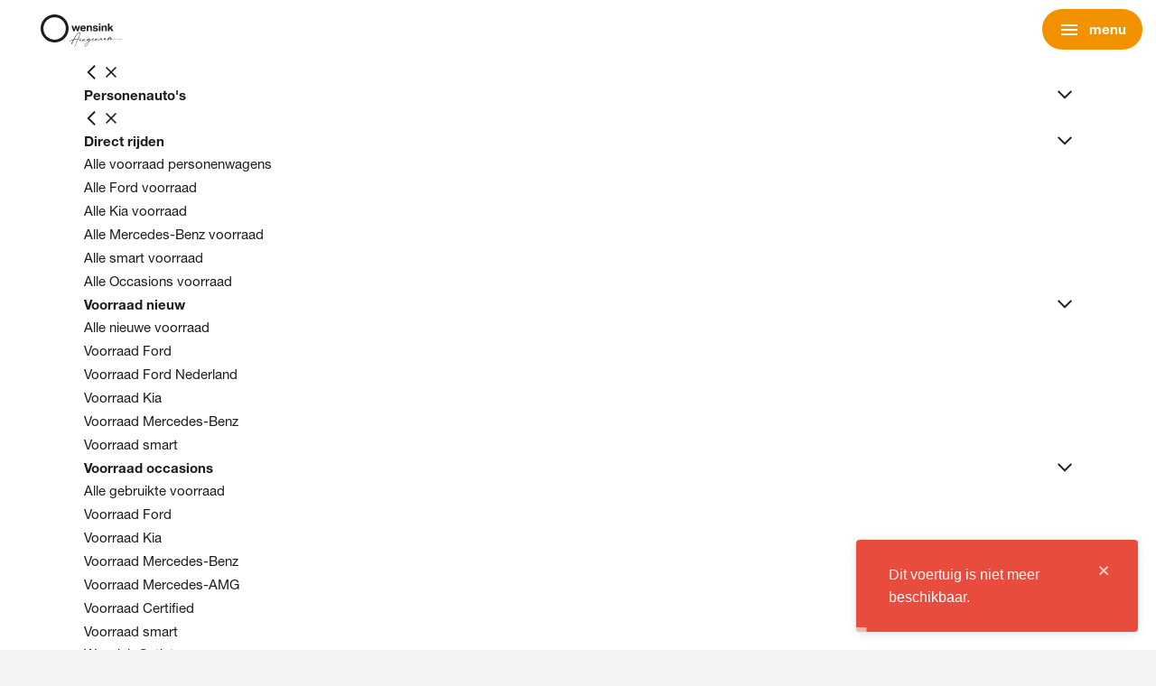

--- FILE ---
content_type: text/html; charset=UTF-8
request_url: https://www.wensink.nl/voorraad?brand[]=Kia&model[Kia][]=ProCeed
body_size: 31848
content:
<!DOCTYPE html>
<html class="no-js " lang="nl">
    <head><script>
  window.addEventListener("CookiebotOnDialogInit", function() {
    if (Cookiebot.getDomainUrlParam("CookiebotScan") === "true")
      Cookiebot.setOutOfRegion();
  });
</script><!-- Start VWO Async SmartCode -->
<script type='text/javascript'>
window._vwo_code = window._vwo_code || (function(){
var account_id=405403,
settings_tolerance=2000,
library_tolerance=2500,
use_existing_jquery=false,
is_spa=1,
hide_element='body',

/* DO NOT EDIT BELOW THIS LINE */
f=false,d=document,code={use_existing_jquery:function(){return use_existing_jquery;},library_tolerance:function(){return library_tolerance;},finish:function(){if(!f){f=true;var a=d.getElementById('_vis_opt_path_hides');if(a)a.parentNode.removeChild(a);}},finished:function(){return f;},load:function(a){var b=d.createElement('script');b.src=a;b.type='text/javascript';b.innerText;b.onerror=function(){_vwo_code.finish();};d.getElementsByTagName('head')[0].appendChild(b);},init:function(){
window.settings_timer=setTimeout(function () {_vwo_code.finish() },settings_tolerance);var a=d.createElement('style'),b=hide_element?hide_element+'{opacity:0 !important;filter:alpha(opacity=0) !important;background:none !important;}':'',h=d.getElementsByTagName('head')[0];a.setAttribute('id','_vis_opt_path_hides');a.setAttribute('type','text/css');if(a.styleSheet)a.styleSheet.cssText=b;else a.appendChild(d.createTextNode(b));h.appendChild(a);this.load('https://dev.visualwebsiteoptimizer.com/j.php?a='+account_id+'&u='+encodeURIComponent(d.URL)+'&f='+(+is_spa)+'&r='+Math.random());return settings_timer; }};window._vwo_settings_timer = code.init(); return code; }());
</script>
<!-- End VWO Async SmartCode -->
<script type="text/javascript" async src="https://wensink.proxycare.nl/"></script>    <!-- Google Tag Manager -->
    <script>(function(w,d,s,l,i){w[l]=w[l]||[];w[l].push({'gtm.start':
                new Date().getTime(),event:'gtm.js'});var f=d.getElementsByTagName(s)[0],
            j=d.createElement(s),dl=l!='dataLayer'?'&l='+l:'';j.async=true;j.src=
            '//www.googletagmanager.com/gtm.js?id='+i+dl;f.parentNode.insertBefore(j,f);
        })(window,document,'script','dataLayer','GTM-WJ8399S');</script>
    <!-- End Google Tag Manager -->
<!-- Microsoft Clarity -->
<script type="text/javascript">
 (function(c,l,a,r,i,t,y){ c[a]=c[a]||function(){(c[a].q=c[a].q||[]).push(arguments)}; t=l.createElement(r);t.async=1;t.src="https://www.clarity.ms/tag/"+i; y=l.getElementsByTagName(r)[0];y.parentNode.insertBefore(t,y); })(window, document, "clarity", "script", "ob6oaay322"); 
</script>
<!-- End Microsoft Clarity -->
        <!-- Webstores Digital Partner - www.webstores.nl -->
        <meta charset="utf-8">
        <meta name="author" content="Wensink Automotive B.V.">
        <meta name="viewport" content="width=device-width, initial-scale=1">
                                            

<title>Voorraad personenwagens en bedrijfswagens | Wensink</title><meta name="description" content="Bent u op zoek naar een auto, bedrijfsauto of truck? Wensink is uw mobiliteitspartner!"/><meta name="robots" content="noIndex,follow"/><meta property="og:title" content="Voorraad personenwagens en bedrijfswagens | Wensink"/><meta property="og:description" content="Bent u op zoek naar een auto, bedrijfsauto of truck? Wensink is uw mobiliteitspartner!"/><meta property="og:url" content=""/>        
                            <link rel="preload" href="/build/app/fonts/HelveticeNeue-Thin.woff2" as="font" type="font/woff2" crossorigin>
            <link rel="preload" href="/build/app/fonts/HelveticeNeue-Regular.woff2" as="font" type="font/woff2" crossorigin>
            <link rel="preload" href="/build/app/fonts/HelveticeNeue-Bold.woff2" as="font" type="font/woff2" crossorigin>
            <link rel="stylesheet" href="https://fonts.googleapis.com/css2?family=Material+Symbols+Outlined:opsz,wght,FILL,GRAD@24,400,0,0" />
                            <link type="text/css" rel="stylesheet" href="//fast.fonts.net/t/1.css?apiType=css&projectid=c0580ff4-0399-463f-9c9e-6781ec575d5b"/>
            <link href="/build/app/default.f854887f6032db00.css" rel="stylesheet">
                <script type="application/ld+json">{"@context":"https:\/\/schema.org","@graph":[{"@type":"WebSite","name":"Wensink Automotive B.V","url":"https:\/\/www.wensink.nl","potentialAction":{"@type":"SearchAction","target":{"@type":"EntryPoint","urlTemplate":"https:\/\/www.wensink.nl\/voorraad?query={search_term_string}"},"query-input":"required name=search_term_string"}},{"@type":"BreadcrumbList","itemListElement":[{"@type":"ListItem","position":1,"name":"Homepage Wensink","item":{"@type":"Thing","@id":"https:\/\/www.wensink.nl\/"}},{"@type":"ListItem","position":2,"name":"Voorraad","item":{"@type":"Thing","@id":"https:\/\/www.wensink.nl\/voorraad"}}]},{"@type":"Review","itemReviewed":{"@type":"Organization","name":"Wensink"},"author":{"@type":"Organization","name":"Wensink"},"reviewRating":{"@type":"Rating","bestRating":5,"ratingValue":4.3,"worstRating":1}}]}</script>
    <link rel="preload" as="script" href="https://gateway.tweakwisenavigator.net/js/guided-selling.js" /> <script> window.tweakwiseFailover = function (src) { var script = document.createElement("script"); script.async = true; script.src = src; document.head.appendChild(script); }; </script> <script src="https://gateway.tweakwisenavigator.net/js/guided-selling.js" data-failover="https://gateway.tweakwisenavigator.com/js/guided-selling.js" onerror="window.tweakwiseFailover(this.dataset.failover)" ></script></head>

                                        
    <body class="" >    <!-- Google Tag Manager (noscript) -->
    <noscript><iframe src="//www.googletagmanager.com/ns.html?id=GTM-WJ8399S"
                      height="0" width="0" style="display:none;visibility:hidden"></iframe></noscript>
    <!-- End Google Tag Manager (noscript) -->

                        

<header id="main-header" class="main-header">
    



<div id="header-primary" class="main-header__primary" data-observe-intersection data-intersection-observe="[data-intersection-observer-header-primary]" data-observer-before-class="is-full" data-observer-active-class="is-full" data-observer-after-class="is-scroll">
    <div class="container position-relative">
        <div class="d-flex align-items-center justify-content-between justify-content-lg-start">
            <div class="d-flex align-items-center">
                                                    
                <div class="main-header__logo d-flex gap-2 gap-lg-4 align-items-center">
                                        <a class="main-header__logo-link" href="https://www.wensink.nl/" title="Wensink Automotive B.V.">
                                                                                                                        <img class="main-header__logo-image" src="/build/app/img/wensink-logo.c0c5313241328943.svg" alt="Wensink Automotive B.V." width="150" height="60">
                                                                                                            </a>
                                                        </div>
            </div>

                        
    
    <div class="search ">
        <div class="container">
            <div class="search__instant-search position-relative" data-instant-search data-typesense-config="{&quot;host&quot;:&quot;orjlv69p34tebkw5p-1.a1.typesense.net&quot;,&quot;port&quot;:443,&quot;protocol&quot;:&quot;https&quot;,&quot;apiKey&quot;:&quot;xMVJFBEVCOua0gDl97Nk5L07dB71KTHj&quot;,&quot;collections&quot;:{&quot;pages&quot;:&quot;prod_wensink_nl_pages_nl&quot;,&quot;vehicles&quot;:&quot;prod_wensink_nl_vehicles_nl&quot;}}" data-search-content="{&quot;links&quot;:[]}">
                <form class="mb-0 position-relative search__form" action="" role="search" novalidate="">
                    <input type="text" name="search" class="w-100 search__input-field" placeholder="Hoe kunnen we je helpen?" />
                    
    

    
<svg
    class="icon--search search__form-icon icon icon--search icon--18"
    >
    <use xlink:href="https://www.wensink.nl/build/app/img/symbols.svg#search"></use>
</svg>
                </form>
            </div>
        </div>
    </div>

            <div class="d-flex align-items-center flex-shrink-0">
                <div class="main-header__menu-button d-lg-none">
                    
    
                


    
    
    
    
    
    
    
    
    
    <button
        class="p-0 d-lg-none btn btn-none"
                            title="menu"
                            data-menu-toggle="primary"
            >
                                    <span class="btn__icon-wrapper">
                    
    

    
<svg
    class="btn__icon icon icon--nav-hamburger icon--24"
    >
    <use xlink:href="https://www.wensink.nl/build/app/img/symbols.svg#nav-hamburger"></use>
</svg>
                </span>
                                                                                                    <span class="ml-2 btn__text">menu</span>
                                                            </button>
                    </div>
                </div>
                                                                                                                                                                                                                        <div class="main-header__meta-links mr-2 d-none d-lg-flex gap-2 align-items-center ml-auto">
                                                    <a href="/over-ons/reviews" title="reviews" class="header__rating">
                                <div class="reviews d-flex flex-column">
                                    <div class="reviews--stars d-flex">
                                                                                                                                    
    
    
    
<svg
    class="icon--star-full icon--lg-20 icon icon--star text-primary icon--16"
    >
    <use xlink:href="https://www.wensink.nl/build/app/img/symbols.svg#star"></use>
</svg>
                                                                                            
    
    
    
<svg
    class="icon--star-full icon--lg-20 icon icon--star text-primary icon--16"
    >
    <use xlink:href="https://www.wensink.nl/build/app/img/symbols.svg#star"></use>
</svg>
                                                                                            
    
    
    
<svg
    class="icon--star-full icon--lg-20 icon icon--star text-primary icon--16"
    >
    <use xlink:href="https://www.wensink.nl/build/app/img/symbols.svg#star"></use>
</svg>
                                                                                            
    
    
    
<svg
    class="icon--star-full icon--lg-20 icon icon--star text-primary icon--16"
    >
    <use xlink:href="https://www.wensink.nl/build/app/img/symbols.svg#star"></use>
</svg>
                                                                                                                            
                                                                                                                                                                            
    
    
    
<svg
    class="icon--star-empty icon--lg-20 text-muted--30 icon icon--star text-primary icon--16"
    >
    <use xlink:href="https://www.wensink.nl/build/app/img/symbols.svg#star"></use>
</svg>
                                                                                                                        </div>
                                    <span class="review-label text--xs font-weight-light text-base">
                                        48.250+ reviews
                                    </span>
                                </div>
                            </a>
                        
                                                    
                            
                            
    
                


    
    
    
    
    
    
    
    
    
    <button
        class="btn--rounded btn btn-base"
                            title="Meer over Wensink"
                            data-toggle="modal" data-target="#moreWensink"
            >
                                    <span class="btn__icon-wrapper">
                    
    


<svg
    class="m-0 icon--24 btn__icon icon icon--dots"
    >
    <use xlink:href="https://www.wensink.nl/build/app/img/symbols.svg#dots"></use>
</svg>
                </span>
                                                                                                    <span class="ml-2 btn__text">Meer over Wensink</span>
                                                            </button>
                        
                                                    
    
                

    
    

    
    
                
    
    
    
    
    <a
        class="btn--rounded btn btn-outline-base btn--no-shadow"
                    href="https://mijn.wensink.nl"
            target="_blank"
            ref="noreferrer noopener"
                            title="Login"
                    >
                                    <span class="btn__icon-wrapper">
                    
    


<svg
    class="m-0 icon--24 btn__icon icon icon--person"
    >
    <use xlink:href="https://www.wensink.nl/build/app/img/symbols.svg#person"></use>
</svg>
                </span>
                                                                                                    <span class="ml-2 btn__text">Login</span>
                                                            </a>
                                            </div>
                                <div class="d-none d-lg-block">
                    
                    


    
    
    
    <a
        class="header-meta__fav-link"
                    href="/favorieten-vergelijken"
            title="Favorieten"
            target="_self"
            ref=""
                    >
                                    
    
    
    
<svg
    class="icon icon--heart text-base icon--24"
    >
    <use xlink:href="https://www.wensink.nl/build/app/img/symbols.svg#heart"></use>
</svg>
                            </a>
                </div>
            </div>
        </div>
        <div class="d-flex align-items-center justify-content-center">
            <div class="main-header__menu menu menu--primary mx-lg-4 mx-xxl-8">
                <div class="menu__item-wrapper menu__item-wrapper--primary" data-menu-item="primary">
                    <div class="menu__item menu__item--primary">
                        <div class="menu__header d-lg-none">
                            
    
                


    
    
    
    
    
    
    
    
    
    <button
        class="p-0 btn btn-none"
                                    data-menu-toggle="primary"
            >
                                    <span class="btn__icon-wrapper">
                    
    

    
<svg
    class="icon--reversed btn__icon icon icon--chevron icon--16"
    >
    <use xlink:href="https://www.wensink.nl/build/app/img/symbols.svg#chevron"></use>
</svg>
                </span>
                                                                                </button>
                            
    
                


    

    
    
    
    
    
    
    
    <button
        class="p-0 menu__close btn btn-none"
                            title="sluiten"
                            data-menu-toggle="primary"
            >
                                    <span class="btn__icon-wrapper">
                    
    

    
<svg
    class="btn__icon icon icon--cross icon--12"
    >
    <use xlink:href="https://www.wensink.nl/build/app/img/symbols.svg#cross"></use>
</svg>
                </span>
                                                    </button>
                        </div>
                        <div class="menu__body menu__body--primary">
                            <div class="menu__links menu__links--primary">
                                                                                                        <div class="menu__link menu__link--primary">
                                        
                                                                                    
    
                


    
    
    
    
    
    
    
    
    
    <button
        class="btn-block btn--reversed p-0 btn btn-none"
                            title="Personenauto&#039;s"
                            data-menu-toggle="primary-item-1"
            >
                                    <span class="btn__icon-wrapper">
                    
    

    
<svg
    class="d-lg-none btn__icon icon icon--chevron-down icon--16"
    >
    <use xlink:href="https://www.wensink.nl/build/app/img/symbols.svg#chevron-down"></use>
</svg>
                </span>
                                                                                                    <span class="btn__text">Personenauto's</span>
                                                            </button>
                                                                                            <div class="menu__item-wrapper menu__item-wrapper--tab" data-menu-tab="tab" data-menu-item="primary-item-1" data-menu-parent="primary">
                                                    <div class="menu__item last menu__item--tab">
                                                        <div class="menu__header d-lg-none">
                                                            
    
                


    
    
    
    
    
    
    
    
    
    <button
        class="p-0 btn btn-none"
                                    data-menu-toggle="primary-item-1"
            >
                                    <span class="btn__icon-wrapper">
                    
    

    
<svg
    class="icon--reversed btn__icon icon icon--chevron icon--16"
    >
    <use xlink:href="https://www.wensink.nl/build/app/img/symbols.svg#chevron"></use>
</svg>
                </span>
                                                                                </button>
                                                            
    
                


    

    
    
    
    
    
    
    
    <button
        class="p-0 menu__close btn btn-none"
                            title="sluiten"
                            data-menu-toggle="primary"
            >
                                    <span class="btn__icon-wrapper">
                    
    

    
<svg
    class="btn__icon icon icon--cross icon--12"
    >
    <use xlink:href="https://www.wensink.nl/build/app/img/symbols.svg#cross"></use>
</svg>
                </span>
                                                    </button>
                                                        </div>
                                                        <div class="menu__body menu__body--tab py-lg-8 py-xxl-12 py-xxxl-16 pl-lg-0">
                                                            <div class="menu__columns">
                                                                                                                                                                                                        <div class="menu__column">
                                                                        <div class="menu__links last">
                                                                                                                                                                                                                                            <div class="menu__link menu__link--section">
                                                                                    
    
                


    
    
    
    
    
    
    
    
    
    <button
        class="btn-block btn-menu-label btn--reversed p-0 d-lg-none  btn btn-none"
                            title="Direct rijden"
                            data-menu-toggle="primary-item-1-column-1-section-1"
            >
                                    <span class="btn__icon-wrapper">
                    
    

    
<svg
    class="btn__icon icon icon--chevron-down icon--16"
    >
    <use xlink:href="https://www.wensink.nl/build/app/img/symbols.svg#chevron-down"></use>
</svg>
                </span>
                                                                                                    <span class="btn__text">Direct rijden</span>
                                                            </button>
                                                                                    
    
                


    
    
    
    
    
    
    
    
    
    <button
        class="btn-block btn--reversed btn--desktop d-none d-lg-flex font-weight-light  btn btn-none"
                            title="Direct rijden"
                            data-menu-toggle="primary-item-1-column-1-section-1"
            >
                                    <span class="btn__icon-wrapper">
                    
    

    
<svg
    class="rotate-90 btn__icon icon icon--chevron-up icon--16"
    >
    <use xlink:href="https://www.wensink.nl/build/app/img/symbols.svg#chevron-up"></use>
</svg>
                </span>
                                                                                                    <span class="d-inline-block text-truncate btn__text">Direct rijden</span>
                                                            </button>

                                                                                    <div class="menu__item-wrapper p-lg-8 p-xxl-12 p-xxxl-16 " data-menu-sub="sub" data-menu-item="primary-item-1-column-1-section-1" data-menu-parent="primary-item-1">
                                                                                        <p class="font-weight-light menu__item-wrapper__title mb-2 d-none d-lg-block">Direct rijden</p>
                                                                                        <div class="menu__item">
                                                                                            <div class="menu__body">
                                                                                                                                                                                                                                                                                                            <div class="menu__links">
                                                                                                                                                                                                                            <div class="menu__link menu__link--link">
                                                                                                                    
    
                



    
    
                
    
    
    
    
    
    <a class="btn-block p-0 btn btn-none" href="https://www.wensink.nl/voorraad/personenauto" target="_self" title="Alle voorraad personenwagens">
                                                                                                            <span class="btn__text">Alle voorraad personenwagens</span>
                                                            </a>
                                                                                                                </div>
                                                                                                                                                                                                                            <div class="menu__link menu__link--link">
                                                                                                                    
    
                



    
    
                
    
    
    
    
    
    <a class="btn-block p-0 btn btn-none" href="https://www.wensink.nl/voorraad/personenauto/ford" target="_self" title="Alle Ford voorraad">
                                                                                                            <span class="btn__text">Alle Ford voorraad</span>
                                                            </a>
                                                                                                                </div>
                                                                                                                                                                                                                            <div class="menu__link menu__link--link">
                                                                                                                    
    
                



    
    
                
    
    
    
    
    
    <a class="btn-block p-0 btn btn-none" href="https://www.wensink.nl/voorraad/personenauto/kia" target="_self" title="Alle Kia voorraad">
                                                                                                            <span class="btn__text">Alle Kia voorraad</span>
                                                            </a>
                                                                                                                </div>
                                                                                                                                                                                                                            <div class="menu__link menu__link--link">
                                                                                                                    
    
                



    
    
                
    
    
    
    
    
    <a class="btn-block p-0 btn btn-none" href="https://www.wensink.nl/voorraad/personenauto/mercedes-benz" target="_self" title="Alle Mercedes-Benz voorraad">
                                                                                                            <span class="btn__text">Alle Mercedes-Benz voorraad</span>
                                                            </a>
                                                                                                                </div>
                                                                                                                                                                                                                            <div class="menu__link menu__link--link">
                                                                                                                    
    
                



    
    
                
    
    
    
    
    
    <a class="btn-block p-0 btn btn-none" href="https://www.wensink.nl/voorraad/personenauto/smart" target="_self" title="Alle smart voorraad">
                                                                                                            <span class="btn__text">Alle smart voorraad</span>
                                                            </a>
                                                                                                                </div>
                                                                                                                                                                                                                            <div class="menu__link menu__link--link">
                                                                                                                    
    
                



    
    
                
    
    
    
    
    
    <a class="btn-block p-0 btn btn-none" href="https://www.wensink.nl/voorraad/personenauto/occasions-kopen" target="_self" title="Alle Occasions voorraad">
                                                                                                            <span class="btn__text">Alle Occasions voorraad</span>
                                                            </a>
                                                                                                                </div>
                                                                                                                                                                                                                    </div>
                                                                                                                                                                                                                                                                                                </div>
                                                                                        </div>
                                                                                    </div>
                                                                                </div>
                                                                                                                                                                                                                                            <div class="menu__link menu__link--section">
                                                                                    
    
                


    
    
    
    
    
    
    
    
    
    <button
        class="btn-block btn-menu-label btn--reversed p-0 d-lg-none  btn btn-none"
                            title="Voorraad nieuw"
                            data-menu-toggle="primary-item-1-column-1-section-2"
            >
                                    <span class="btn__icon-wrapper">
                    
    

    
<svg
    class="btn__icon icon icon--chevron-down icon--16"
    >
    <use xlink:href="https://www.wensink.nl/build/app/img/symbols.svg#chevron-down"></use>
</svg>
                </span>
                                                                                                    <span class="btn__text">Voorraad nieuw</span>
                                                            </button>
                                                                                    
    
                


    
    
    
    
    
    
    
    
    
    <button
        class="btn-block btn--reversed btn--desktop d-none d-lg-flex font-weight-light  btn btn-none"
                            title="Voorraad nieuw"
                            data-menu-toggle="primary-item-1-column-1-section-2"
            >
                                    <span class="btn__icon-wrapper">
                    
    

    
<svg
    class="rotate-90 btn__icon icon icon--chevron-up icon--16"
    >
    <use xlink:href="https://www.wensink.nl/build/app/img/symbols.svg#chevron-up"></use>
</svg>
                </span>
                                                                                                    <span class="d-inline-block text-truncate btn__text">Voorraad nieuw</span>
                                                            </button>

                                                                                    <div class="menu__item-wrapper p-lg-8 p-xxl-12 p-xxxl-16 " data-menu-sub="sub" data-menu-item="primary-item-1-column-1-section-2" data-menu-parent="primary-item-1">
                                                                                        <p class="font-weight-light menu__item-wrapper__title mb-2 d-none d-lg-block">Voorraad nieuw</p>
                                                                                        <div class="menu__item">
                                                                                            <div class="menu__body">
                                                                                                                                                                                                                                                                                                            <div class="menu__links">
                                                                                                                                                                                                                            <div class="menu__link menu__link--link">
                                                                                                                    
    
                



    
    
                
    
    
    
    
    
    <a class="btn-block p-0 btn btn-none" href="https://www.wensink.nl/voorraad/personenauto/nieuw-uit-voorraad" target="_self" title="Alle nieuwe voorraad">
                                                                                                            <span class="btn__text">Alle nieuwe voorraad</span>
                                                            </a>
                                                                                                                </div>
                                                                                                                                                                                                                            <div class="menu__link menu__link--link">
                                                                                                                    
    
                



    
    
                
    
    
    
    
    
    <a class="btn-block p-0 btn btn-none" href="https://www.wensink.nl/voorraad/personenauto/nieuw-uit-voorraad/ford" target="_self" title="Voorraad Ford">
                                                                                                            <span class="btn__text">Voorraad Ford</span>
                                                            </a>
                                                                                                                </div>
                                                                                                                                                                                                                            <div class="menu__link menu__link--link">
                                                                                                                    
    
                



    
    
                
    
    
    
    
    
    <a class="btn-block p-0 btn btn-none" href="https://www.wensink.nl/voorraad/personenauto/ford-nederland" target="_self" title="Voorraad Ford Nederland">
                                                                                                            <span class="btn__text">Voorraad Ford Nederland</span>
                                                            </a>
                                                                                                                </div>
                                                                                                                                                                                                                            <div class="menu__link menu__link--link">
                                                                                                                    
    
                



    
    
                
    
    
    
    
    
    <a class="btn-block p-0 btn btn-none" href="https://www.wensink.nl/voorraad/personenauto/nieuw-uit-voorraad/kia" target="_self" title="Voorraad Kia">
                                                                                                            <span class="btn__text">Voorraad Kia</span>
                                                            </a>
                                                                                                                </div>
                                                                                                                                                                                                                            <div class="menu__link menu__link--link">
                                                                                                                    
    
                



    
    
                
    
    
    
    
    
    <a class="btn-block p-0 btn btn-none" href="https://www.wensink.nl/voorraad/personenauto/nieuw-uit-voorraad/mercedes-benz" target="_self" title="Voorraad Mercedes-Benz">
                                                                                                            <span class="btn__text">Voorraad Mercedes-Benz</span>
                                                            </a>
                                                                                                                </div>
                                                                                                                                                                                                                            <div class="menu__link menu__link--link">
                                                                                                                    
    
                



    
    
                
    
    
    
    
    
    <a class="btn-block p-0 btn btn-none" href="https://www.wensink.nl/voorraad/personenauto/nieuw-uit-voorraad/smart" target="_self" title="Voorraad smart">
                                                                                                            <span class="btn__text">Voorraad smart</span>
                                                            </a>
                                                                                                                </div>
                                                                                                                                                                                                                    </div>
                                                                                                                                                                                                                                                                                                </div>
                                                                                        </div>
                                                                                    </div>
                                                                                </div>
                                                                                                                                                                                                                                            <div class="menu__link menu__link--section">
                                                                                    
    
                


    
    
    
    
    
    
    
    
    
    <button
        class="btn-block btn-menu-label btn--reversed p-0 d-lg-none  btn btn-none"
                            title="Voorraad occasions"
                            data-menu-toggle="primary-item-1-column-1-section-3"
            >
                                    <span class="btn__icon-wrapper">
                    
    

    
<svg
    class="btn__icon icon icon--chevron-down icon--16"
    >
    <use xlink:href="https://www.wensink.nl/build/app/img/symbols.svg#chevron-down"></use>
</svg>
                </span>
                                                                                                    <span class="btn__text">Voorraad occasions</span>
                                                            </button>
                                                                                    
    
                


    
    
    
    
    
    
    
    
    
    <button
        class="btn-block btn--reversed btn--desktop d-none d-lg-flex font-weight-light  btn btn-none"
                            title="Voorraad occasions"
                            data-menu-toggle="primary-item-1-column-1-section-3"
            >
                                    <span class="btn__icon-wrapper">
                    
    

    
<svg
    class="rotate-90 btn__icon icon icon--chevron-up icon--16"
    >
    <use xlink:href="https://www.wensink.nl/build/app/img/symbols.svg#chevron-up"></use>
</svg>
                </span>
                                                                                                    <span class="d-inline-block text-truncate btn__text">Voorraad occasions</span>
                                                            </button>

                                                                                    <div class="menu__item-wrapper p-lg-8 p-xxl-12 p-xxxl-16 " data-menu-sub="sub" data-menu-item="primary-item-1-column-1-section-3" data-menu-parent="primary-item-1">
                                                                                        <p class="font-weight-light menu__item-wrapper__title mb-2 d-none d-lg-block">Voorraad occasions</p>
                                                                                        <div class="menu__item">
                                                                                            <div class="menu__body">
                                                                                                                                                                                                                                                                                                            <div class="menu__links">
                                                                                                                                                                                                                            <div class="menu__link menu__link--link">
                                                                                                                    
    
                



    
    
                
    
    
    
    
    
    <a class="btn-block p-0 btn btn-none" href="https://www.wensink.nl/voorraad/personenauto/occasions-kopen/personenwagens" target="_self" title="Alle gebruikte voorraad">
                                                                                                            <span class="btn__text">Alle gebruikte voorraad</span>
                                                            </a>
                                                                                                                </div>
                                                                                                                                                                                                                            <div class="menu__link menu__link--link">
                                                                                                                    
    
                



    
    
                
    
    
    
    
    
    <a class="btn-block p-0 btn btn-none" href="https://www.wensink.nl/voorraad/personenauto/occasions-kopen/ford" target="_self" title="Voorraad Ford">
                                                                                                            <span class="btn__text">Voorraad Ford</span>
                                                            </a>
                                                                                                                </div>
                                                                                                                                                                                                                            <div class="menu__link menu__link--link">
                                                                                                                    
    
                



    
    
                
    
    
    
    
    
    <a class="btn-block p-0 btn btn-none" href="https://www.wensink.nl/voorraad/personenauto/occasions-kopen/kia" target="_self" title="Voorraad Kia">
                                                                                                            <span class="btn__text">Voorraad Kia</span>
                                                            </a>
                                                                                                                </div>
                                                                                                                                                                                                                            <div class="menu__link menu__link--link">
                                                                                                                    
    
                



    
    
                
    
    
    
    
    
    <a class="btn-block p-0 btn btn-none" href="https://www.wensink.nl/voorraad/personenauto/occasions-kopen/mercedes-benz" target="_self" title="Voorraad Mercedes-Benz">
                                                                                                            <span class="btn__text">Voorraad Mercedes-Benz</span>
                                                            </a>
                                                                                                                </div>
                                                                                                                                                                                                                            <div class="menu__link menu__link--link">
                                                                                                                    
    
                



    
    
                
    
    
    
    
    
    <a class="btn-block p-0 btn btn-none" href="https://www.wensink.nl/voorraad/personenauto/occasions-kopen/amg" target="_self" title="Voorraad Mercedes-AMG">
                                                                                                            <span class="btn__text">Voorraad Mercedes-AMG</span>
                                                            </a>
                                                                                                                </div>
                                                                                                                                                                                                                            <div class="menu__link menu__link--link">
                                                                                                                    
    
                



    
    
                
    
    
    
    
    
    <a class="btn-block p-0 btn btn-none" href="https://www.wensink.nl/voorraad/personenauto/occasions-kopen/mercedes-benz-certified" target="_self" title="Voorraad Certified">
                                                                                                            <span class="btn__text">Voorraad Certified</span>
                                                            </a>
                                                                                                                </div>
                                                                                                                                                                                                                            <div class="menu__link menu__link--link">
                                                                                                                    
    
                



    
    
                
    
    
    
    
    
    <a class="btn-block p-0 btn btn-none" href="https://www.wensink.nl/voorraad/personenauto/occasions-kopen/smart" target="_self" title="Voorraad smart">
                                                                                                            <span class="btn__text">Voorraad smart</span>
                                                            </a>
                                                                                                                </div>
                                                                                                                                                                                                                            <div class="menu__link menu__link--link">
                                                                                                                    
    
                



    
    
    
                
    
    
    
    
    <a
        class="btn-block p-0 btn btn-none"
                    href="https://www.wensink.nl/acties/wensink-outlet"
            target="_self"
            ref=""
                            title="Wensink Outlet"
                    >
                                                                                                            <span class="btn__text">Wensink Outlet</span>
                                                            </a>
                                                                                                                </div>
                                                                                                                                                                                                                    </div>
                                                                                                                                                                                                                                                                                                </div>
                                                                                        </div>
                                                                                    </div>
                                                                                </div>
                                                                                                                                                                                                                                            <div class="menu__link menu__link--section">
                                                                                    
    
                


    
    
    
    
    
    
    
    
    
    <button
        class="btn-block btn-menu-label btn--reversed p-0 d-lg-none  btn btn-none"
                            title="Voorraad elektrisch"
                            data-menu-toggle="primary-item-1-column-1-section-4"
            >
                                    <span class="btn__icon-wrapper">
                    
    

    
<svg
    class="btn__icon icon icon--chevron-down icon--16"
    >
    <use xlink:href="https://www.wensink.nl/build/app/img/symbols.svg#chevron-down"></use>
</svg>
                </span>
                                                                                                    <span class="btn__text">Voorraad elektrisch</span>
                                                            </button>
                                                                                    
    
                


    
    
    
    
    
    
    
    
    
    <button
        class="btn-block btn--reversed btn--desktop d-none d-lg-flex font-weight-light  btn btn-none"
                            title="Voorraad elektrisch"
                            data-menu-toggle="primary-item-1-column-1-section-4"
            >
                                    <span class="btn__icon-wrapper">
                    
    

    
<svg
    class="rotate-90 btn__icon icon icon--chevron-up icon--16"
    >
    <use xlink:href="https://www.wensink.nl/build/app/img/symbols.svg#chevron-up"></use>
</svg>
                </span>
                                                                                                    <span class="d-inline-block text-truncate btn__text">Voorraad elektrisch</span>
                                                            </button>

                                                                                    <div class="menu__item-wrapper p-lg-8 p-xxl-12 p-xxxl-16 " data-menu-sub="sub" data-menu-item="primary-item-1-column-1-section-4" data-menu-parent="primary-item-1">
                                                                                        <p class="font-weight-light menu__item-wrapper__title mb-2 d-none d-lg-block">Voorraad elektrisch</p>
                                                                                        <div class="menu__item">
                                                                                            <div class="menu__body">
                                                                                                                                                                                                                                                                                                            <div class="menu__links">
                                                                                                                                                                                                                            <div class="menu__link menu__link--link">
                                                                                                                    
    
                



    
    
                
    
    
    
    
    
    <a class="btn-block p-0 btn btn-none" href="https://www.wensink.nl/voorraad/personenauto/elektrisch" target="_self" title="Alle elektrische auto&#039;s">
                                                                                                            <span class="btn__text">Alle elektrische auto's</span>
                                                            </a>
                                                                                                                </div>
                                                                                                                                                                                                                            <div class="menu__link menu__link--link">
                                                                                                                    
    
                



    
    
                
    
    
    
    
    
    <a class="btn-block p-0 btn btn-none" href="https://www.wensink.nl/voorraad/personenauto/elektrisch/ford" target="_self" title="Elektrische Ford">
                                                                                                            <span class="btn__text">Elektrische Ford</span>
                                                            </a>
                                                                                                                </div>
                                                                                                                                                                                                                            <div class="menu__link menu__link--link">
                                                                                                                    
    
                



    
    
                
    
    
    
    
    
    <a class="btn-block p-0 btn btn-none" href="https://www.wensink.nl/voorraad/personenauto/elektrisch/kia" target="_self" title="Elektrische Kia">
                                                                                                            <span class="btn__text">Elektrische Kia</span>
                                                            </a>
                                                                                                                </div>
                                                                                                                                                                                                                            <div class="menu__link menu__link--link">
                                                                                                                    
    
                



    
    
                
    
    
    
    
    
    <a class="btn-block p-0 btn btn-none" href="https://www.wensink.nl/voorraad/personenauto/elektrisch/mercedes-benz" target="_self" title="Elektrische Mercedes-Benz">
                                                                                                            <span class="btn__text">Elektrische Mercedes-Benz</span>
                                                            </a>
                                                                                                                </div>
                                                                                                                                                                                                                            <div class="menu__link menu__link--link">
                                                                                                                    
    
                



    
    
                
    
    
    
    
    
    <a class="btn-block p-0 btn btn-none" href="https://www.wensink.nl/voorraad/personenauto/elektrisch/occasion" target="_self" title="Elektrische Occasions">
                                                                                                            <span class="btn__text">Elektrische Occasions</span>
                                                            </a>
                                                                                                                </div>
                                                                                                                                                                                                                            <div class="menu__link menu__link--link">
                                                                                                                    
    
                



    
    
                
    
    
    
    
    
    <a class="btn-block p-0 btn btn-none" href="https://www.wensink.nl/elektrisch-rijden" target="_self" title="Alles over elektrisch rijden">
                                                                                                            <span class="btn__text">Alles over elektrisch rijden</span>
                                                            </a>
                                                                                                                </div>
                                                                                                                                                                                                                    </div>
                                                                                                                                                                                                                                                                                                </div>
                                                                                        </div>
                                                                                    </div>
                                                                                </div>
                                                                                                                                                                                                                                            <div class="menu__link menu__link--section">
                                                                                    
    
                


    
    
    
    
    
    
    
    
    
    <button
        class="btn-block btn-menu-label btn--reversed p-0 d-lg-none  btn btn-none"
                            title="Voorraad leasen"
                            data-menu-toggle="primary-item-1-column-1-section-5"
            >
                                    <span class="btn__icon-wrapper">
                    
    

    
<svg
    class="btn__icon icon icon--chevron-down icon--16"
    >
    <use xlink:href="https://www.wensink.nl/build/app/img/symbols.svg#chevron-down"></use>
</svg>
                </span>
                                                                                                    <span class="btn__text">Voorraad leasen</span>
                                                            </button>
                                                                                    
    
                


    
    
    
    
    
    
    
    
    
    <button
        class="btn-block btn--reversed btn--desktop d-none d-lg-flex font-weight-light  btn btn-none"
                            title="Voorraad leasen"
                            data-menu-toggle="primary-item-1-column-1-section-5"
            >
                                    <span class="btn__icon-wrapper">
                    
    

    
<svg
    class="rotate-90 btn__icon icon icon--chevron-up icon--16"
    >
    <use xlink:href="https://www.wensink.nl/build/app/img/symbols.svg#chevron-up"></use>
</svg>
                </span>
                                                                                                    <span class="d-inline-block text-truncate btn__text">Voorraad leasen</span>
                                                            </button>

                                                                                    <div class="menu__item-wrapper p-lg-8 p-xxl-12 p-xxxl-16 " data-menu-sub="sub" data-menu-item="primary-item-1-column-1-section-5" data-menu-parent="primary-item-1">
                                                                                        <p class="font-weight-light menu__item-wrapper__title mb-2 d-none d-lg-block">Voorraad leasen</p>
                                                                                        <div class="menu__item">
                                                                                            <div class="menu__body">
                                                                                                                                                                                                                                                                                                            <div class="menu__links">
                                                                                                                                                                                                                            <div class="menu__link menu__link--link">
                                                                                                                    
    
                



    
    
    
                
    
    
    
    
    <a
        class="btn-block p-0 btn btn-none"
                    href="https://www.wensink.nl/lease/aanbod/private-lease"
            target="_self"
            ref=""
                            title="Private lease voorraad"
                    >
                                                                                                            <span class="btn__text">Private lease voorraad</span>
                                                            </a>
                                                                                                                </div>
                                                                                                                                                                                                                            <div class="menu__link menu__link--link">
                                                                                                                    
    
                



    
    
    
                
    
    
    
    
    <a
        class="btn-block p-0 btn btn-none"
                    href="https://www.wensink.nl/lease/aanbod/zakelijk-lease"
            target="_self"
            ref=""
                            title="Zakelijk lease voorraad"
                    >
                                                                                                            <span class="btn__text">Zakelijk lease voorraad</span>
                                                            </a>
                                                                                                                </div>
                                                                                                                                                                                                                            <div class="menu__link menu__link--link">
                                                                                                                    
    
                



    
    
    
                
    
    
    
    
    <a
        class="btn-block p-0 btn btn-none"
                    href="https://www.wensink.nl/lease/aanbod/occasion-lease"
            target="_self"
            ref=""
                            title="Occasion lease voorraad"
                    >
                                                                                                            <span class="btn__text">Occasion lease voorraad</span>
                                                            </a>
                                                                                                                </div>
                                                                                                                                                                                                                            <div class="menu__link menu__link--link">
                                                                                                                    
    
                



    
    
    
                
    
    
    
    
    <a
        class="btn-block p-0 btn btn-none"
                    href="https://www.wensink.nl/lease/private-lease/samenstellen"
            target="_self"
            ref=""
                            title="Private Lease samenstellen"
                    >
                                                                                                            <span class="btn__text">Private Lease samenstellen</span>
                                                            </a>
                                                                                                                </div>
                                                                                                                                                                                                                    </div>
                                                                                                                                                                                                                                                                                                </div>
                                                                                        </div>
                                                                                    </div>
                                                                                </div>
                                                                                                                                                    </div>
                                                                    </div>
                                                                                                                                                                                                        <div class="menu__column">
                                                                        <div class="menu__links last">
                                                                                                                                                                                                                                            <div class="menu__link menu__link--section">
                                                                                    
    
                


    
    
    
    
    
    
    
    
    
    <button
        class="btn-block btn-menu-label btn--reversed p-0 d-lg-none  btn btn-none"
                            title="Vestigingen"
                            data-menu-toggle="primary-item-1-column-2-section-1"
            >
                                    <span class="btn__icon-wrapper">
                    
    

    
<svg
    class="btn__icon icon icon--chevron-down icon--16"
    >
    <use xlink:href="https://www.wensink.nl/build/app/img/symbols.svg#chevron-down"></use>
</svg>
                </span>
                                                                                                    <span class="btn__text">Vestigingen</span>
                                                            </button>
                                                                                    
    
                


    
    
    
    
    
    
    
    
    
    <button
        class="btn-block btn--reversed btn--desktop d-none d-lg-flex font-weight-light  btn btn-none"
                            title="Vestigingen"
                            data-menu-toggle="primary-item-1-column-2-section-1"
            >
                                    <span class="btn__icon-wrapper">
                    
    

    
<svg
    class="rotate-90 btn__icon icon icon--chevron-up icon--16"
    >
    <use xlink:href="https://www.wensink.nl/build/app/img/symbols.svg#chevron-up"></use>
</svg>
                </span>
                                                                                                    <span class="d-inline-block text-truncate btn__text">Vestigingen</span>
                                                            </button>

                                                                                    <div class="menu__item-wrapper p-lg-8 p-xxl-12 p-xxxl-16 " data-menu-sub="sub" data-menu-item="primary-item-1-column-2-section-1" data-menu-parent="primary-item-1">
                                                                                        <p class="font-weight-light menu__item-wrapper__title mb-2 d-none d-lg-block">Vestigingen</p>
                                                                                        <div class="menu__item">
                                                                                            <div class="menu__body">
                                                                                                                                                                                                                                                                                                            <div class="menu__links">
                                                                                                                                                                                                                            <div class="menu__link menu__link--link">
                                                                                                                    
    
                



    
    
                
    
    
    
    
    
    <a class="btn-block p-0 btn btn-none" href="https://www.wensink.nl/vestigingen" target="_self" title="Bekijk alle vestigingen">
                                                                                                            <span class="btn__text">Bekijk alle vestigingen</span>
                                                            </a>
                                                                                                                </div>
                                                                                                                                                                                                                    </div>
                                                                                                                                                                                                                                                                                                </div>
                                                                                        </div>
                                                                                    </div>
                                                                                </div>
                                                                                                                                                    </div>
                                                                    </div>
                                                                                                                            </div>
                                                        </div>
                                                                                                                    <div class="menu__banners">
                                                                                                                                    <div class="menu__banner">
                                                                        <div class="card card--menu-banner card--base">
                                                                            <div class="card-img-background"></div>
                                                                            <div class="card-body position-relative p-6 p-lg-8 p-xxl-12 p-xxxl-16">
                                                                                <div class="card-text">
                                                                                    <h6>Altijd een ruime&nbsp;</h6><h6><strong>voorraad personenauto's</strong></h6><p>Of u nu op zoek bent naar een nieuwe personenauto óf een occasion, Wensink heeft altijd een personenauto die bij u past.&nbsp;</p><p>&nbsp;</p>
                                                                                </div>
                                                                                                                                                                <div class="mt-4 mt-lg-6">
                                                                                                                                                                            
    
                


    
    
    
                
    
    
    
    
    
    <a class="btn btn-white" href="https://www.wensink.nl/voorraad/personenauto" target="_self" title="Voorraad personenauto&#039;s">
                                    <span class="btn__icon-wrapper">
                    
    


<svg
    class="icon--16 btn__icon icon icon--arrow"
    >
    <use xlink:href="https://www.wensink.nl/build/app/img/symbols.svg#arrow"></use>
</svg>
                </span>
                                                                                                    <span class="btn__text">Voorraad personenauto's</span>
                                                            </a>
                                                                                                                                                                    </div>
                                                                            </div>
                                                                        </div>
                                                                    </div>
                                                                                                                            </div>
                                                                                                            </div>
                                                </div>
                                                                                                                        </div>
                                                                                                        <div class="menu__link menu__link--primary">
                                        
                                                                                    
    
                


    
    
    
    
    
    
    
    
    
    <button
        class="btn-block btn--reversed p-0 btn btn-none"
                            title="Bedrijfswagens"
                            data-menu-toggle="primary-item-2"
            >
                                    <span class="btn__icon-wrapper">
                    
    

    
<svg
    class="d-lg-none btn__icon icon icon--chevron-down icon--16"
    >
    <use xlink:href="https://www.wensink.nl/build/app/img/symbols.svg#chevron-down"></use>
</svg>
                </span>
                                                                                                    <span class="btn__text">Bedrijfswagens</span>
                                                            </button>
                                                                                            <div class="menu__item-wrapper menu__item-wrapper--tab" data-menu-tab="tab" data-menu-item="primary-item-2" data-menu-parent="primary">
                                                    <div class="menu__item last menu__item--tab">
                                                        <div class="menu__header d-lg-none">
                                                            
    
                


    
    
    
    
    
    
    
    
    
    <button
        class="p-0 btn btn-none"
                                    data-menu-toggle="primary-item-2"
            >
                                    <span class="btn__icon-wrapper">
                    
    

    
<svg
    class="icon--reversed btn__icon icon icon--chevron icon--16"
    >
    <use xlink:href="https://www.wensink.nl/build/app/img/symbols.svg#chevron"></use>
</svg>
                </span>
                                                                                </button>
                                                            
    
                


    

    
    
    
    
    
    
    
    <button
        class="p-0 menu__close btn btn-none"
                            title="sluiten"
                            data-menu-toggle="primary"
            >
                                    <span class="btn__icon-wrapper">
                    
    

    
<svg
    class="btn__icon icon icon--cross icon--12"
    >
    <use xlink:href="https://www.wensink.nl/build/app/img/symbols.svg#cross"></use>
</svg>
                </span>
                                                    </button>
                                                        </div>
                                                        <div class="menu__body menu__body--tab py-lg-8 py-xxl-12 py-xxxl-16 pl-lg-0">
                                                            <div class="menu__columns">
                                                                                                                                                                                                        <div class="menu__column">
                                                                        <div class="menu__links last">
                                                                                                                                                                                                                                            <div class="menu__link menu__link--section">
                                                                                    
    
                


    
    
    
    
    
    
    
    
    
    <button
        class="btn-block btn-menu-label btn--reversed p-0 d-lg-none  btn btn-none"
                            title="Direct rijden"
                            data-menu-toggle="primary-item-2-column-1-section-1"
            >
                                    <span class="btn__icon-wrapper">
                    
    

    
<svg
    class="btn__icon icon icon--chevron-down icon--16"
    >
    <use xlink:href="https://www.wensink.nl/build/app/img/symbols.svg#chevron-down"></use>
</svg>
                </span>
                                                                                                    <span class="btn__text">Direct rijden</span>
                                                            </button>
                                                                                    
    
                


    
    
    
    
    
    
    
    
    
    <button
        class="btn-block btn--reversed btn--desktop d-none d-lg-flex font-weight-light  btn btn-none"
                            title="Direct rijden"
                            data-menu-toggle="primary-item-2-column-1-section-1"
            >
                                    <span class="btn__icon-wrapper">
                    
    

    
<svg
    class="rotate-90 btn__icon icon icon--chevron-up icon--16"
    >
    <use xlink:href="https://www.wensink.nl/build/app/img/symbols.svg#chevron-up"></use>
</svg>
                </span>
                                                                                                    <span class="d-inline-block text-truncate btn__text">Direct rijden</span>
                                                            </button>

                                                                                    <div class="menu__item-wrapper p-lg-8 p-xxl-12 p-xxxl-16 " data-menu-sub="sub" data-menu-item="primary-item-2-column-1-section-1" data-menu-parent="primary-item-2">
                                                                                        <p class="font-weight-light menu__item-wrapper__title mb-2 d-none d-lg-block">Direct rijden</p>
                                                                                        <div class="menu__item">
                                                                                            <div class="menu__body">
                                                                                                                                                                                                                                                                                                            <div class="menu__links">
                                                                                                                                                                                                                            <div class="menu__link menu__link--link">
                                                                                                                    
    
                



    
    
                
    
    
    
    
    
    <a class="btn-block p-0 btn btn-none" href="https://www.wensink.nl/voorraad/bedrijfswagen" target="_self" title="Alle bedrijfswagens">
                                                                                                            <span class="btn__text">Alle bedrijfswagens</span>
                                                            </a>
                                                                                                                </div>
                                                                                                                                                                                                                            <div class="menu__link menu__link--link">
                                                                                                                    
    
                



    
    
                
    
    
    
    
    
    <a class="btn-block p-0 btn btn-none" href="https://www.wensink.nl/voorraad/bedrijfswagen/ford" target="_self" title="Alle Ford voorraad">
                                                                                                            <span class="btn__text">Alle Ford voorraad</span>
                                                            </a>
                                                                                                                </div>
                                                                                                                                                                                                                            <div class="menu__link menu__link--link">
                                                                                                                    
    
                



    
    
                
    
    
    
    
    
    <a class="btn-block p-0 btn btn-none" href="https://www.wensink.nl/voorraad/bedrijfswagen/kia" target="_self" title="Alle Kia voorraad">
                                                                                                            <span class="btn__text">Alle Kia voorraad</span>
                                                            </a>
                                                                                                                </div>
                                                                                                                                                                                                                            <div class="menu__link menu__link--link">
                                                                                                                    
    
                



    
    
                
    
    
    
    
    
    <a class="btn-block p-0 btn btn-none" href="https://www.wensink.nl/voorraad/bedrijfswagen/mercedes-benz" target="_self" title="Alle Mercedes-Benz voorraad">
                                                                                                            <span class="btn__text">Alle Mercedes-Benz voorraad</span>
                                                            </a>
                                                                                                                </div>
                                                                                                                                                                                                                    </div>
                                                                                                                                                                                                                                                                                                </div>
                                                                                        </div>
                                                                                    </div>
                                                                                </div>
                                                                                                                                                                                                                                            <div class="menu__link menu__link--section">
                                                                                    
    
                


    
    
    
    
    
    
    
    
    
    <button
        class="btn-block btn-menu-label btn--reversed p-0 d-lg-none  btn btn-none"
                            title="Voorraad nieuw"
                            data-menu-toggle="primary-item-2-column-1-section-2"
            >
                                    <span class="btn__icon-wrapper">
                    
    

    
<svg
    class="btn__icon icon icon--chevron-down icon--16"
    >
    <use xlink:href="https://www.wensink.nl/build/app/img/symbols.svg#chevron-down"></use>
</svg>
                </span>
                                                                                                    <span class="btn__text">Voorraad nieuw</span>
                                                            </button>
                                                                                    
    
                


    
    
    
    
    
    
    
    
    
    <button
        class="btn-block btn--reversed btn--desktop d-none d-lg-flex font-weight-light  btn btn-none"
                            title="Voorraad nieuw"
                            data-menu-toggle="primary-item-2-column-1-section-2"
            >
                                    <span class="btn__icon-wrapper">
                    
    

    
<svg
    class="rotate-90 btn__icon icon icon--chevron-up icon--16"
    >
    <use xlink:href="https://www.wensink.nl/build/app/img/symbols.svg#chevron-up"></use>
</svg>
                </span>
                                                                                                    <span class="d-inline-block text-truncate btn__text">Voorraad nieuw</span>
                                                            </button>

                                                                                    <div class="menu__item-wrapper p-lg-8 p-xxl-12 p-xxxl-16 " data-menu-sub="sub" data-menu-item="primary-item-2-column-1-section-2" data-menu-parent="primary-item-2">
                                                                                        <p class="font-weight-light menu__item-wrapper__title mb-2 d-none d-lg-block">Voorraad nieuw</p>
                                                                                        <div class="menu__item">
                                                                                            <div class="menu__body">
                                                                                                                                                                                                                                                                                                            <div class="menu__links">
                                                                                                                                                                                                                            <div class="menu__link menu__link--link">
                                                                                                                    
    
                



    
    
                
    
    
    
    
    
    <a class="btn-block p-0 btn btn-none" href="https://www.wensink.nl/voorraad/bedrijfswagen/nieuw" target="_self" title="Alle nieuwe voorraad">
                                                                                                            <span class="btn__text">Alle nieuwe voorraad</span>
                                                            </a>
                                                                                                                </div>
                                                                                                                                                                                                                            <div class="menu__link menu__link--link">
                                                                                                                    
    
                



    
    
                
    
    
    
    
    
    <a class="btn-block p-0 btn btn-none" href="https://www.wensink.nl/voorraad/bedrijfswagen/nieuw/ford" target="_self" title="Voorraad Ford">
                                                                                                            <span class="btn__text">Voorraad Ford</span>
                                                            </a>
                                                                                                                </div>
                                                                                                                                                                                                                            <div class="menu__link menu__link--link">
                                                                                                                    
    
                



    
    
                
    
    
    
    
    
    <a class="btn-block p-0 btn btn-none" href="https://www.wensink.nl/voorraad/bedrijfswagen/nieuw/kia" target="_self" title="Voorraad Kia">
                                                                                                            <span class="btn__text">Voorraad Kia</span>
                                                            </a>
                                                                                                                </div>
                                                                                                                                                                                                                            <div class="menu__link menu__link--link">
                                                                                                                    
    
                



    
    
                
    
    
    
    
    
    <a class="btn-block p-0 btn btn-none" href="https://www.wensink.nl/voorraad/bedrijfswagen/nieuw/mercedes-benz" target="_self" title="Voorraad Mercedes-Benz">
                                                                                                            <span class="btn__text">Voorraad Mercedes-Benz</span>
                                                            </a>
                                                                                                                </div>
                                                                                                                                                                                                                            <div class="menu__link menu__link--link">
                                                                                                                    
    
                



    
    
                
    
    
    
    
    
    <a class="btn-block p-0 btn btn-none" href="https://www.wensink.nl/voorraad/bedrijfswagen/fuso" target="_self" title="Voorraad Fuso">
                                                                                                            <span class="btn__text">Voorraad Fuso</span>
                                                            </a>
                                                                                                                </div>
                                                                                                                                                                                                                    </div>
                                                                                                                                                                                                                                                                                                </div>
                                                                                        </div>
                                                                                    </div>
                                                                                </div>
                                                                                                                                                                                                                                            <div class="menu__link menu__link--section">
                                                                                    
    
                


    
    
    
    
    
    
    
    
    
    <button
        class="btn-block btn-menu-label btn--reversed p-0 d-lg-none  btn btn-none"
                            title="Voorraad occasions"
                            data-menu-toggle="primary-item-2-column-1-section-3"
            >
                                    <span class="btn__icon-wrapper">
                    
    

    
<svg
    class="btn__icon icon icon--chevron-down icon--16"
    >
    <use xlink:href="https://www.wensink.nl/build/app/img/symbols.svg#chevron-down"></use>
</svg>
                </span>
                                                                                                    <span class="btn__text">Voorraad occasions</span>
                                                            </button>
                                                                                    
    
                


    
    
    
    
    
    
    
    
    
    <button
        class="btn-block btn--reversed btn--desktop d-none d-lg-flex font-weight-light  btn btn-none"
                            title="Voorraad occasions"
                            data-menu-toggle="primary-item-2-column-1-section-3"
            >
                                    <span class="btn__icon-wrapper">
                    
    

    
<svg
    class="rotate-90 btn__icon icon icon--chevron-up icon--16"
    >
    <use xlink:href="https://www.wensink.nl/build/app/img/symbols.svg#chevron-up"></use>
</svg>
                </span>
                                                                                                    <span class="d-inline-block text-truncate btn__text">Voorraad occasions</span>
                                                            </button>

                                                                                    <div class="menu__item-wrapper p-lg-8 p-xxl-12 p-xxxl-16 " data-menu-sub="sub" data-menu-item="primary-item-2-column-1-section-3" data-menu-parent="primary-item-2">
                                                                                        <p class="font-weight-light menu__item-wrapper__title mb-2 d-none d-lg-block">Voorraad occasions</p>
                                                                                        <div class="menu__item">
                                                                                            <div class="menu__body">
                                                                                                                                                                                                                                                                                                            <div class="menu__links">
                                                                                                                                                                                                                            <div class="menu__link menu__link--link">
                                                                                                                    
    
                



    
    
                
    
    
    
    
    
    <a class="btn-block p-0 btn btn-none" href="https://www.wensink.nl/voorraad/bedrijfswagen/occasion" target="_self" title="Alle gebruikte voorraad">
                                                                                                            <span class="btn__text">Alle gebruikte voorraad</span>
                                                            </a>
                                                                                                                </div>
                                                                                                                                                                                                                            <div class="menu__link menu__link--link">
                                                                                                                    
    
                



    
    
                
    
    
    
    
    
    <a class="btn-block p-0 btn btn-none" href="https://www.wensink.nl/voorraad/bedrijfswagen/occasion/ford" target="_self" title="Voorraad Ford">
                                                                                                            <span class="btn__text">Voorraad Ford</span>
                                                            </a>
                                                                                                                </div>
                                                                                                                                                                                                                            <div class="menu__link menu__link--link">
                                                                                                                    
    
                



    
    
                
    
    
    
    
    
    <a class="btn-block p-0 btn btn-none" href="https://www.wensink.nl/voorraad/bedrijfswagen/occasion/mercedes-benz" target="_self" title="Voorraad Mercedes-Benz">
                                                                                                            <span class="btn__text">Voorraad Mercedes-Benz</span>
                                                            </a>
                                                                                                                </div>
                                                                                                                                                                                                                            <div class="menu__link menu__link--link">
                                                                                                                    
    
                



    
    
                
    
    
    
    
    
    <a class="btn-block p-0 btn btn-none" href="https://www.wensink.nl/voorraad/bedrijfswagen/occasion/mercedes-benz-certified" target="_self" title="Voorraad Mercedes-Benz Certified">
                                                                                                            <span class="btn__text">Voorraad Mercedes-Benz Certified</span>
                                                            </a>
                                                                                                                </div>
                                                                                                                                                                                                                    </div>
                                                                                                                                                                                                                                                                                                </div>
                                                                                        </div>
                                                                                    </div>
                                                                                </div>
                                                                                                                                                                                                                                            <div class="menu__link menu__link--section">
                                                                                    
    
                


    
    
    
    
    
    
    
    
    
    <button
        class="btn-block btn-menu-label btn--reversed p-0 d-lg-none  btn btn-none"
                            title="Voorraad elektrisch"
                            data-menu-toggle="primary-item-2-column-1-section-4"
            >
                                    <span class="btn__icon-wrapper">
                    
    

    
<svg
    class="btn__icon icon icon--chevron-down icon--16"
    >
    <use xlink:href="https://www.wensink.nl/build/app/img/symbols.svg#chevron-down"></use>
</svg>
                </span>
                                                                                                    <span class="btn__text">Voorraad elektrisch</span>
                                                            </button>
                                                                                    
    
                


    
    
    
    
    
    
    
    
    
    <button
        class="btn-block btn--reversed btn--desktop d-none d-lg-flex font-weight-light  btn btn-none"
                            title="Voorraad elektrisch"
                            data-menu-toggle="primary-item-2-column-1-section-4"
            >
                                    <span class="btn__icon-wrapper">
                    
    

    
<svg
    class="rotate-90 btn__icon icon icon--chevron-up icon--16"
    >
    <use xlink:href="https://www.wensink.nl/build/app/img/symbols.svg#chevron-up"></use>
</svg>
                </span>
                                                                                                    <span class="d-inline-block text-truncate btn__text">Voorraad elektrisch</span>
                                                            </button>

                                                                                    <div class="menu__item-wrapper p-lg-8 p-xxl-12 p-xxxl-16 " data-menu-sub="sub" data-menu-item="primary-item-2-column-1-section-4" data-menu-parent="primary-item-2">
                                                                                        <p class="font-weight-light menu__item-wrapper__title mb-2 d-none d-lg-block">Voorraad elektrisch</p>
                                                                                        <div class="menu__item">
                                                                                            <div class="menu__body">
                                                                                                                                                                                                                                                                                                            <div class="menu__links">
                                                                                                                                                                                                                            <div class="menu__link menu__link--link">
                                                                                                                    
    
                



    
    
                
    
    
    
    
    
    <a class="btn-block p-0 btn btn-none" href="https://www.wensink.nl/voorraad/bedrijfswagen/elektrisch" target="_self" title="Alle elektrische bedrijfswagens">
                                                                                                            <span class="btn__text">Alle elektrische bedrijfswagens</span>
                                                            </a>
                                                                                                                </div>
                                                                                                                                                                                                                            <div class="menu__link menu__link--link">
                                                                                                                    
    
                



    
    
                
    
    
    
    
    
    <a class="btn-block p-0 btn btn-none" href="https://www.wensink.nl/voorraad/bedrijfswagen/elektrisch/ford" target="_self" title="Elektrische Ford">
                                                                                                            <span class="btn__text">Elektrische Ford</span>
                                                            </a>
                                                                                                                </div>
                                                                                                                                                                                                                            <div class="menu__link menu__link--link">
                                                                                                                    
    
                



    
    
                
    
    
    
    
    
    <a class="btn-block p-0 btn btn-none" href="https://www.wensink.nl/voorraad/bedrijfswagen/nieuw/kia" target="_self" title="Elektrische Kia">
                                                                                                            <span class="btn__text">Elektrische Kia</span>
                                                            </a>
                                                                                                                </div>
                                                                                                                                                                                                                            <div class="menu__link menu__link--link">
                                                                                                                    
    
                



    
    
                
    
    
    
    
    
    <a class="btn-block p-0 btn btn-none" href="https://www.wensink.nl/voorraad/bedrijfswagen/elektrisch/mercedes-benz" target="_self" title="Elektrische Mercedes-Benz">
                                                                                                            <span class="btn__text">Elektrische Mercedes-Benz</span>
                                                            </a>
                                                                                                                </div>
                                                                                                                                                                                                                            <div class="menu__link menu__link--link">
                                                                                                                    
    
                



    
    
                
    
    
    
    
    
    <a class="btn-block p-0 btn btn-none" href="https://www.wensink.nl/elektrisch-rijden/laadoplossingen" target="_self" title="Laadoplossingen">
                                                                                                            <span class="btn__text">Laadoplossingen</span>
                                                            </a>
                                                                                                                </div>
                                                                                                                                                                                                                            <div class="menu__link menu__link--link">
                                                                                                                    
    
                



    
    
                
    
    
    
    
    
    <a class="btn-block p-0 btn btn-none" href="https://www.wensink.nl/elektrisch-rijden" target="_self" title="Alles over elektrisch rijden">
                                                                                                            <span class="btn__text">Alles over elektrisch rijden</span>
                                                            </a>
                                                                                                                </div>
                                                                                                                                                                                                                    </div>
                                                                                                                                                                                                                                                                                                </div>
                                                                                        </div>
                                                                                    </div>
                                                                                </div>
                                                                                                                                                    </div>
                                                                    </div>
                                                                                                                                                                                                        <div class="menu__column">
                                                                        <div class="menu__links last">
                                                                                                                                                                                                                                            <div class="menu__link menu__link--section">
                                                                                    
    
                


    
    
    
    
    
    
    
    
    
    <button
        class="btn-block btn-menu-label btn--reversed p-0 d-lg-none  btn btn-none"
                            title="Bestel een nieuwe bedrijfswagen"
                            data-menu-toggle="primary-item-2-column-2-section-1"
            >
                                    <span class="btn__icon-wrapper">
                    
    

    
<svg
    class="btn__icon icon icon--chevron-down icon--16"
    >
    <use xlink:href="https://www.wensink.nl/build/app/img/symbols.svg#chevron-down"></use>
</svg>
                </span>
                                                                                                    <span class="btn__text">Bestel een nieuwe bedrijfswagen</span>
                                                            </button>
                                                                                    
    
                


    
    
    
    
    
    
    
    
    
    <button
        class="btn-block btn--reversed btn--desktop d-none d-lg-flex font-weight-light  btn btn-none"
                            title="Bestel een nieuwe bedrijfswagen"
                            data-menu-toggle="primary-item-2-column-2-section-1"
            >
                                    <span class="btn__icon-wrapper">
                    
    

    
<svg
    class="rotate-90 btn__icon icon icon--chevron-up icon--16"
    >
    <use xlink:href="https://www.wensink.nl/build/app/img/symbols.svg#chevron-up"></use>
</svg>
                </span>
                                                                                                    <span class="d-inline-block text-truncate btn__text">Bestel een nieuwe bedrijfswagen</span>
                                                            </button>

                                                                                    <div class="menu__item-wrapper p-lg-8 p-xxl-12 p-xxxl-16 " data-menu-sub="sub" data-menu-item="primary-item-2-column-2-section-1" data-menu-parent="primary-item-2">
                                                                                        <p class="font-weight-light menu__item-wrapper__title mb-2 d-none d-lg-block">Bestel een nieuwe bedrijfswagen</p>
                                                                                        <div class="menu__item">
                                                                                            <div class="menu__body">
                                                                                                                                                                                                                                                                                                            <div class="menu__links">
                                                                                                                                                                                                                            <div class="menu__link menu__link--link">
                                                                                                                    
    
                



    
    
                
    
    
    
    
    
    <a class="btn-block p-0 btn btn-none" href="https://www.wensink.nl/ford/modellen/bestelwagens" target="_self" title="Ford">
                                                                                                            <span class="btn__text">Ford</span>
                                                            </a>
                                                                                                                </div>
                                                                                                                                                                                                                            <div class="menu__link menu__link--link">
                                                                                                                    
    
                



    
    
                
    
    
    
    
    
    <a class="btn-block p-0 btn btn-none" href="https://www.wensink.nl/fuso/modellen" target="_self" title="Fuso ">
                                                                                                            <span class="btn__text">Fuso </span>
                                                            </a>
                                                                                                                </div>
                                                                                                                                                                                                                            <div class="menu__link menu__link--link">
                                                                                                                    
    
                



    
    
                
    
    
    
    
    
    <a class="btn-block p-0 btn btn-none" href="https://www.wensink.nl/mercedes-benz/modellen/bestelwagens" target="_self" title="Mercedes-Benz">
                                                                                                            <span class="btn__text">Mercedes-Benz</span>
                                                            </a>
                                                                                                                </div>
                                                                                                                                                                                                                    </div>
                                                                                                                                                                                                                                                                                                </div>
                                                                                        </div>
                                                                                    </div>
                                                                                </div>
                                                                                                                                                    </div>
                                                                    </div>
                                                                                                                                                                                                        <div class="menu__column">
                                                                        <div class="menu__links last">
                                                                                                                                                                                                                                            <div class="menu__link menu__link--section">
                                                                                    
    
                


    
    
    
    
    
    
    
    
    
    <button
        class="btn-block btn-menu-label btn--reversed p-0 d-lg-none  btn btn-none"
                            title="Vestigingen"
                            data-menu-toggle="primary-item-2-column-3-section-1"
            >
                                    <span class="btn__icon-wrapper">
                    
    

    
<svg
    class="btn__icon icon icon--chevron-down icon--16"
    >
    <use xlink:href="https://www.wensink.nl/build/app/img/symbols.svg#chevron-down"></use>
</svg>
                </span>
                                                                                                    <span class="btn__text">Vestigingen</span>
                                                            </button>
                                                                                    
    
                


    
    
    
    
    
    
    
    
    
    <button
        class="btn-block btn--reversed btn--desktop d-none d-lg-flex font-weight-light  btn btn-none"
                            title="Vestigingen"
                            data-menu-toggle="primary-item-2-column-3-section-1"
            >
                                    <span class="btn__icon-wrapper">
                    
    

    
<svg
    class="rotate-90 btn__icon icon icon--chevron-up icon--16"
    >
    <use xlink:href="https://www.wensink.nl/build/app/img/symbols.svg#chevron-up"></use>
</svg>
                </span>
                                                                                                    <span class="d-inline-block text-truncate btn__text">Vestigingen</span>
                                                            </button>

                                                                                    <div class="menu__item-wrapper p-lg-8 p-xxl-12 p-xxxl-16 " data-menu-sub="sub" data-menu-item="primary-item-2-column-3-section-1" data-menu-parent="primary-item-2">
                                                                                        <p class="font-weight-light menu__item-wrapper__title mb-2 d-none d-lg-block">Vestigingen</p>
                                                                                        <div class="menu__item">
                                                                                            <div class="menu__body">
                                                                                                                                                                                                                                                                                                            <div class="menu__links">
                                                                                                                                                                                                                            <div class="menu__link menu__link--link">
                                                                                                                    
    
                



    
    
                
    
    
    
    
    
    <a class="btn-block p-0 btn btn-none" href="https://www.wensink.nl/vestigingen" target="_self" title="Bekijk alle vestigingen">
                                                                                                            <span class="btn__text">Bekijk alle vestigingen</span>
                                                            </a>
                                                                                                                </div>
                                                                                                                                                                                                                    </div>
                                                                                                                                                                                                                                                                                                </div>
                                                                                        </div>
                                                                                    </div>
                                                                                </div>
                                                                                                                                                    </div>
                                                                    </div>
                                                                                                                            </div>
                                                        </div>
                                                                                                                    <div class="menu__banners">
                                                                                                                                    <div class="menu__banner">
                                                                        <div class="card card--menu-banner card--base">
                                                                            <div class="card-img-background"></div>
                                                                            <div class="card-body position-relative p-6 p-lg-8 p-xxl-12 p-xxxl-16">
                                                                                <div class="card-text">
                                                                                    <h6><strong>Laatste BPM-vrije </strong>modellen op voorraad!</h6><p>Wensink biedt u als één van de weinige een ruime voorraad nieuwe bedrijfswagens, geregistreerd in 2024 en daardoor nog <strong>volledig vrij van BPM.</strong></p>
                                                                                </div>
                                                                                                                                                                <div class="mt-4 mt-lg-6">
                                                                                                                                                                            
    
                


    
    
    
                
    
    
    
    
    
    <a class="btn btn-white" href="https://www.wensink.nl/voorraad/bedrijfswagen/bpm-vrije-bestelwagens" target="_self" title="Voorraad bedrijfswagens">
                                    <span class="btn__icon-wrapper">
                    
    


<svg
    class="icon--16 btn__icon icon icon--arrow"
    >
    <use xlink:href="https://www.wensink.nl/build/app/img/symbols.svg#arrow"></use>
</svg>
                </span>
                                                                                                    <span class="btn__text">Voorraad bedrijfswagens</span>
                                                            </a>
                                                                                                                                                                    </div>
                                                                            </div>
                                                                        </div>
                                                                    </div>
                                                                                                                            </div>
                                                                                                            </div>
                                                </div>
                                                                                                                        </div>
                                                                                                        <div class="menu__link menu__link--primary">
                                        
                                                                                    
    
                


    
    
    
    
    
    
    
    
    
    <button
        class="btn-block btn--reversed p-0 btn btn-none"
                            title="Trucks"
                            data-menu-toggle="primary-item-3"
            >
                                    <span class="btn__icon-wrapper">
                    
    

    
<svg
    class="d-lg-none btn__icon icon icon--chevron-down icon--16"
    >
    <use xlink:href="https://www.wensink.nl/build/app/img/symbols.svg#chevron-down"></use>
</svg>
                </span>
                                                                                                    <span class="btn__text">Trucks</span>
                                                            </button>
                                                                                            <div class="menu__item-wrapper menu__item-wrapper--tab" data-menu-tab="tab" data-menu-item="primary-item-3" data-menu-parent="primary">
                                                    <div class="menu__item last menu__item--tab">
                                                        <div class="menu__header d-lg-none">
                                                            
    
                


    
    
    
    
    
    
    
    
    
    <button
        class="p-0 btn btn-none"
                                    data-menu-toggle="primary-item-3"
            >
                                    <span class="btn__icon-wrapper">
                    
    

    
<svg
    class="icon--reversed btn__icon icon icon--chevron icon--16"
    >
    <use xlink:href="https://www.wensink.nl/build/app/img/symbols.svg#chevron"></use>
</svg>
                </span>
                                                                                </button>
                                                            
    
                


    

    
    
    
    
    
    
    
    <button
        class="p-0 menu__close btn btn-none"
                            title="sluiten"
                            data-menu-toggle="primary"
            >
                                    <span class="btn__icon-wrapper">
                    
    

    
<svg
    class="btn__icon icon icon--cross icon--12"
    >
    <use xlink:href="https://www.wensink.nl/build/app/img/symbols.svg#cross"></use>
</svg>
                </span>
                                                    </button>
                                                        </div>
                                                        <div class="menu__body menu__body--tab py-lg-8 py-xxl-12 py-xxxl-16 pl-lg-0">
                                                            <div class="menu__columns">
                                                                                                                                                                                                        <div class="menu__column">
                                                                        <div class="menu__links last">
                                                                                                                                                                                                                                            <div class="menu__link menu__link--section">
                                                                                    
    
                


    
    
    
    
    
    
    
    
    
    <button
        class="btn-block btn-menu-label btn--reversed p-0 d-lg-none  btn btn-none"
                            title="Onze merken"
                            data-menu-toggle="primary-item-3-column-1-section-1"
            >
                                    <span class="btn__icon-wrapper">
                    
    

    
<svg
    class="btn__icon icon icon--chevron-down icon--16"
    >
    <use xlink:href="https://www.wensink.nl/build/app/img/symbols.svg#chevron-down"></use>
</svg>
                </span>
                                                                                                    <span class="btn__text">Onze merken</span>
                                                            </button>
                                                                                    
    
                


    
    
    
    
    
    
    
    
    
    <button
        class="btn-block btn--reversed btn--desktop d-none d-lg-flex font-weight-light  btn btn-none"
                            title="Onze merken"
                            data-menu-toggle="primary-item-3-column-1-section-1"
            >
                                    <span class="btn__icon-wrapper">
                    
    

    
<svg
    class="rotate-90 btn__icon icon icon--chevron-up icon--16"
    >
    <use xlink:href="https://www.wensink.nl/build/app/img/symbols.svg#chevron-up"></use>
</svg>
                </span>
                                                                                                    <span class="d-inline-block text-truncate btn__text">Onze merken</span>
                                                            </button>

                                                                                    <div class="menu__item-wrapper p-lg-8 p-xxl-12 p-xxxl-16 " data-menu-sub="sub" data-menu-item="primary-item-3-column-1-section-1" data-menu-parent="primary-item-3">
                                                                                        <p class="font-weight-light menu__item-wrapper__title mb-2 d-none d-lg-block">Onze merken</p>
                                                                                        <div class="menu__item">
                                                                                            <div class="menu__body">
                                                                                                                                                                                                                                                                                                            <div class="menu__links">
                                                                                                                                                                                                                            <div class="menu__link menu__link--link">
                                                                                                                    
    
                



    
    
                
    
    
    
    
    
    <a class="btn-block p-0 btn btn-none" href="https://www.wensink.nl/mercedes-benz/trucks" target="_self" title="Mercedes Benz Trucks">
                                                                                                            <span class="btn__text">Mercedes Benz Trucks</span>
                                                            </a>
                                                                                                                </div>
                                                                                                                                                                                                                            <div class="menu__link menu__link--link">
                                                                                                                    
    
                



    
    
                
    
    
    
    
    
    <a class="btn-block p-0 btn btn-none" href="https://www.wensink.nl/voorraad-trucks-home" target="_self" title="Used Trucks">
                                                                                                            <span class="btn__text">Used Trucks</span>
                                                            </a>
                                                                                                                </div>
                                                                                                                                                                                                                            <div class="menu__link menu__link--link">
                                                                                                                    
    
                



    
    
                
    
    
    
    
    
    <a class="btn-block p-0 btn btn-none" href="https://www.wensink.nl/fuso" target="_self" title="Fuso">
                                                                                                            <span class="btn__text">Fuso</span>
                                                            </a>
                                                                                                                </div>
                                                                                                                                                                                                                    </div>
                                                                                                                                                                                                                                                                                                </div>
                                                                                        </div>
                                                                                    </div>
                                                                                </div>
                                                                                                                                                                                                                                            <div class="menu__link menu__link--section">
                                                                                    
    
                


    
    
    
    
    
    
    
    
    
    <button
        class="btn-block btn-menu-label btn--reversed p-0 d-lg-none  btn btn-none"
                            title="Voorraad"
                            data-menu-toggle="primary-item-3-column-1-section-2"
            >
                                    <span class="btn__icon-wrapper">
                    
    

    
<svg
    class="btn__icon icon icon--chevron-down icon--16"
    >
    <use xlink:href="https://www.wensink.nl/build/app/img/symbols.svg#chevron-down"></use>
</svg>
                </span>
                                                                                                    <span class="btn__text">Voorraad</span>
                                                            </button>
                                                                                    
    
                


    
    
    
    
    
    
    
    
    
    <button
        class="btn-block btn--reversed btn--desktop d-none d-lg-flex font-weight-light  btn btn-none"
                            title="Voorraad"
                            data-menu-toggle="primary-item-3-column-1-section-2"
            >
                                    <span class="btn__icon-wrapper">
                    
    

    
<svg
    class="rotate-90 btn__icon icon icon--chevron-up icon--16"
    >
    <use xlink:href="https://www.wensink.nl/build/app/img/symbols.svg#chevron-up"></use>
</svg>
                </span>
                                                                                                    <span class="d-inline-block text-truncate btn__text">Voorraad</span>
                                                            </button>

                                                                                    <div class="menu__item-wrapper p-lg-8 p-xxl-12 p-xxxl-16 " data-menu-sub="sub" data-menu-item="primary-item-3-column-1-section-2" data-menu-parent="primary-item-3">
                                                                                        <p class="font-weight-light menu__item-wrapper__title mb-2 d-none d-lg-block">Voorraad</p>
                                                                                        <div class="menu__item">
                                                                                            <div class="menu__body">
                                                                                                                                                                                                                                                                                                            <div class="menu__links">
                                                                                                                                                                                                                            <div class="menu__link menu__link--link">
                                                                                                                    
    
                



    
    
                
    
    
    
    
    
    <a class="btn-block p-0 btn btn-none" href="https://www.wensink.nl/voorraad/trucks" target="_self" title="Alle trucks voorraad">
                                                                                                            <span class="btn__text">Alle trucks voorraad</span>
                                                            </a>
                                                                                                                </div>
                                                                                                                                                                                                                    </div>
                                                                                                                                                                                                                                                                                                </div>
                                                                                        </div>
                                                                                    </div>
                                                                                </div>
                                                                                                                                                                                                                                            <div class="menu__link menu__link--section">
                                                                                    
    
                


    
    
    
    
    
    
    
    
    
    <button
        class="btn-block btn-menu-label btn--reversed p-0 d-lg-none  btn btn-none"
                            title="Truck services"
                            data-menu-toggle="primary-item-3-column-1-section-3"
            >
                                    <span class="btn__icon-wrapper">
                    
    

    
<svg
    class="btn__icon icon icon--chevron-down icon--16"
    >
    <use xlink:href="https://www.wensink.nl/build/app/img/symbols.svg#chevron-down"></use>
</svg>
                </span>
                                                                                                    <span class="btn__text">Truck services</span>
                                                            </button>
                                                                                    
    
                


    
    
    
    
    
    
    
    
    
    <button
        class="btn-block btn--reversed btn--desktop d-none d-lg-flex font-weight-light  btn btn-none"
                            title="Truck services"
                            data-menu-toggle="primary-item-3-column-1-section-3"
            >
                                    <span class="btn__icon-wrapper">
                    
    

    
<svg
    class="rotate-90 btn__icon icon icon--chevron-up icon--16"
    >
    <use xlink:href="https://www.wensink.nl/build/app/img/symbols.svg#chevron-up"></use>
</svg>
                </span>
                                                                                                    <span class="d-inline-block text-truncate btn__text">Truck services</span>
                                                            </button>

                                                                                    <div class="menu__item-wrapper p-lg-8 p-xxl-12 p-xxxl-16 " data-menu-sub="sub" data-menu-item="primary-item-3-column-1-section-3" data-menu-parent="primary-item-3">
                                                                                        <p class="font-weight-light menu__item-wrapper__title mb-2 d-none d-lg-block">Truck services</p>
                                                                                        <div class="menu__item">
                                                                                            <div class="menu__body">
                                                                                                                                                                                                                                                                                                            <div class="menu__links">
                                                                                                                                                                                                                            <div class="menu__link menu__link--link">
                                                                                                                    
    
                



    
    
                
    
    
    
    
    
    <a class="btn-block p-0 btn btn-none" href="https://www.wensink.nl/mercedes-benz/trucks/lease" target="_self" title="Truck financiering &amp; lease">
                                                                                                            <span class="btn__text">Truck financiering & lease</span>
                                                            </a>
                                                                                                                </div>
                                                                                                                                                                                                                            <div class="menu__link menu__link--link">
                                                                                                                    
    
                



    
    
                
    
    
    
    
    
    <a class="btn-block p-0 btn btn-none" href="https://www.wensink.nl/mercedes-benz/trucks/truck-onderhoud" target="_self" title="Mercedes Benz onderhoud">
                                                                                                            <span class="btn__text">Mercedes Benz onderhoud</span>
                                                            </a>
                                                                                                                </div>
                                                                                                                                                                                                                            <div class="menu__link menu__link--link">
                                                                                                                    
    
                



    
    
                
    
    
    
    
    
    <a class="btn-block p-0 btn btn-none" href="https://www.wensink.nl/mercedes-benz/trucks/mercedes-benz-uptime" target="_self" title="Mercedes Benz Uptime">
                                                                                                            <span class="btn__text">Mercedes Benz Uptime</span>
                                                            </a>
                                                                                                                </div>
                                                                                                                                                                                                                            <div class="menu__link menu__link--link">
                                                                                                                    
    
                



    
    
                
    
    
    
    
    
    <a class="btn-block p-0 btn btn-none" href="https://truckentrailer.nl/" target="_self" title="Universeel onderhoud">
                                                                                                            <span class="btn__text">Universeel onderhoud</span>
                                                            </a>
                                                                                                                </div>
                                                                                                                                                                                                                    </div>
                                                                                                                                                                                                                                                                                                </div>
                                                                                        </div>
                                                                                    </div>
                                                                                </div>
                                                                                                                                                                                                                                            <div class="menu__link menu__link--section">
                                                                                    
    
                


    
    
    
    
    
    
    
    
    
    <button
        class="btn-block btn-menu-label btn--reversed p-0 d-lg-none  btn btn-none"
                            title="Truck &amp; Trailer "
                            data-menu-toggle="primary-item-3-column-1-section-4"
            >
                                    <span class="btn__icon-wrapper">
                    
    

    
<svg
    class="btn__icon icon icon--chevron-down icon--16"
    >
    <use xlink:href="https://www.wensink.nl/build/app/img/symbols.svg#chevron-down"></use>
</svg>
                </span>
                                                                                                    <span class="btn__text">Truck & Trailer </span>
                                                            </button>
                                                                                    
    
                


    
    
    
    
    
    
    
    
    
    <button
        class="btn-block btn--reversed btn--desktop d-none d-lg-flex font-weight-light  btn btn-none"
                            title="Truck &amp; Trailer "
                            data-menu-toggle="primary-item-3-column-1-section-4"
            >
                                    <span class="btn__icon-wrapper">
                    
    

    
<svg
    class="rotate-90 btn__icon icon icon--chevron-up icon--16"
    >
    <use xlink:href="https://www.wensink.nl/build/app/img/symbols.svg#chevron-up"></use>
</svg>
                </span>
                                                                                                    <span class="d-inline-block text-truncate btn__text">Truck & Trailer </span>
                                                            </button>

                                                                                    <div class="menu__item-wrapper p-lg-8 p-xxl-12 p-xxxl-16 " data-menu-sub="sub" data-menu-item="primary-item-3-column-1-section-4" data-menu-parent="primary-item-3">
                                                                                        <p class="font-weight-light menu__item-wrapper__title mb-2 d-none d-lg-block">Truck &amp; Trailer </p>
                                                                                        <div class="menu__item">
                                                                                            <div class="menu__body">
                                                                                                                                                                                                                                                                                                            <div class="menu__links">
                                                                                                                                                                                                                            <div class="menu__link menu__link--link">
                                                                                                                    
    
                



    
    
                
    
    
    
    
    
    <a class="btn-block p-0 btn btn-none" href="https://truckentrailer.nl/" target="_self" title="Alles over Truck &amp; Trailer">
                                                                                                            <span class="btn__text">Alles over Truck & Trailer</span>
                                                            </a>
                                                                                                                </div>
                                                                                                                                                                                                                            <div class="menu__link menu__link--link">
                                                                                                                    
    
                



    
    
                
    
    
    
    
    
    <a class="btn-block p-0 btn btn-none" href="https://truckentrailer.nl/aanbod/trucks" target="_self" title="Voorraad Trucks">
                                                                                                            <span class="btn__text">Voorraad Trucks</span>
                                                            </a>
                                                                                                                </div>
                                                                                                                                                                                                                            <div class="menu__link menu__link--link">
                                                                                                                    
    
                



    
    
                
    
    
    
    
    
    <a class="btn-block p-0 btn btn-none" href="https://truckentrailer.nl/aanbod/trailers" target="_self" title="Voorraad Trailers">
                                                                                                            <span class="btn__text">Voorraad Trailers</span>
                                                            </a>
                                                                                                                </div>
                                                                                                                                                                                                                            <div class="menu__link menu__link--link">
                                                                                                                    
    
                



    
    
                
    
    
    
    
    
    <a class="btn-block p-0 btn btn-none" href="https://truckentrailer.nl/aanbod/magyar-baseline" target="_self" title="Voorraad RMO">
                                                                                                            <span class="btn__text">Voorraad RMO</span>
                                                            </a>
                                                                                                                </div>
                                                                                                                                                                                                                            <div class="menu__link menu__link--link">
                                                                                                                    
    
                



    
    
                
    
    
    
    
    
    <a class="btn-block p-0 btn btn-none" href="https://truckentrailer.nl/service-en-onderhoud/verhuur" target="_self" title="Truck verhuur">
                                                                                                            <span class="btn__text">Truck verhuur</span>
                                                            </a>
                                                                                                                </div>
                                                                                                                                                                                                                            <div class="menu__link menu__link--link">
                                                                                                                    
    
                



    
    
                
    
    
    
    
    
    <a class="btn-block p-0 btn btn-none" href="https://truckentrailer.nl/service-en-onderhoud" target="_self" title="Service &amp; onderhoud">
                                                                                                            <span class="btn__text">Service & onderhoud</span>
                                                            </a>
                                                                                                                </div>
                                                                                                                                                                                                                            <div class="menu__link menu__link--link">
                                                                                                                    
    
                



    
    
                
    
    
    
    
    
    <a class="btn-block p-0 btn btn-none" href="https://truckentrailer.nl/service-en-onderhoud/apk" target="_self" title="APK">
                                                                                                            <span class="btn__text">APK</span>
                                                            </a>
                                                                                                                </div>
                                                                                                                                                                                                                    </div>
                                                                                                                                                                                                                                                                                                </div>
                                                                                        </div>
                                                                                    </div>
                                                                                </div>
                                                                                                                                                                                                                                            <div class="menu__link menu__link--section">
                                                                                    
    
                


    
    
    
    
    
    
    
    
    
    <button
        class="btn-block btn-menu-label btn--reversed p-0 d-lg-none  btn btn-none"
                            title="Onze labels &amp; partners"
                            data-menu-toggle="primary-item-3-column-1-section-5"
            >
                                    <span class="btn__icon-wrapper">
                    
    

    
<svg
    class="btn__icon icon icon--chevron-down icon--16"
    >
    <use xlink:href="https://www.wensink.nl/build/app/img/symbols.svg#chevron-down"></use>
</svg>
                </span>
                                                                                                    <span class="btn__text">Onze labels & partners</span>
                                                            </button>
                                                                                    
    
                


    
    
    
    
    
    
    
    
    
    <button
        class="btn-block btn--reversed btn--desktop d-none d-lg-flex font-weight-light  btn btn-none"
                            title="Onze labels &amp; partners"
                            data-menu-toggle="primary-item-3-column-1-section-5"
            >
                                    <span class="btn__icon-wrapper">
                    
    

    
<svg
    class="rotate-90 btn__icon icon icon--chevron-up icon--16"
    >
    <use xlink:href="https://www.wensink.nl/build/app/img/symbols.svg#chevron-up"></use>
</svg>
                </span>
                                                                                                    <span class="d-inline-block text-truncate btn__text">Onze labels & partners</span>
                                                            </button>

                                                                                    <div class="menu__item-wrapper p-lg-8 p-xxl-12 p-xxxl-16 " data-menu-sub="sub" data-menu-item="primary-item-3-column-1-section-5" data-menu-parent="primary-item-3">
                                                                                        <p class="font-weight-light menu__item-wrapper__title mb-2 d-none d-lg-block">Onze labels &amp; partners</p>
                                                                                        <div class="menu__item">
                                                                                            <div class="menu__body">
                                                                                                                                                                                                                                                                                                            <div class="menu__links">
                                                                                                                                                                                                                            <div class="menu__link menu__link--link">
                                                                                                                    
    
                



    
    
                
    
    
    
    
    
    <a class="btn-block p-0 btn btn-none" href="https://truckentrailer.nl/" target="_self" title="Truck &amp; Trailer">
                                                                                                            <span class="btn__text">Truck & Trailer</span>
                                                            </a>
                                                                                                                </div>
                                                                                                                                                                                                                            <div class="menu__link menu__link--link">
                                                                                                                    
    
                



    
    
    
                
    
    
    
    
    <a
        class="btn-block p-0 btn btn-none"
                    href="https://www.trias-trailers.nl"
            target="_self"
            ref=""
                            title="Trias Trailers"
                    >
                                                                                                            <span class="btn__text">Trias Trailers</span>
                                                            </a>
                                                                                                                </div>
                                                                                                                                                                                                                            <div class="menu__link menu__link--link">
                                                                                                                    
    
                



    
    
    
                
    
    
    
    
    <a
        class="btn-block p-0 btn btn-none"
                    href="https://www.spuiterijdewilde.nl"
            target="_self"
            ref=""
                            title="Spuiterij B. de Wilde"
                    >
                                                                                                            <span class="btn__text">Spuiterij B. de Wilde</span>
                                                            </a>
                                                                                                                </div>
                                                                                                                                                                                                                            <div class="menu__link menu__link--link">
                                                                                                                    
    
                



    
    
    
                
    
    
    
    
    <a
        class="btn-block p-0 btn btn-none"
                    href="https://www.carrosseriewerk.nl"
            target="_self"
            ref=""
                            title="Carrosseriewerk Van de Weijer"
                    >
                                                                                                            <span class="btn__text">Carrosseriewerk Van de Weijer</span>
                                                            </a>
                                                                                                                </div>
                                                                                                                                                                                                                            <div class="menu__link menu__link--link">
                                                                                                                    
    
                



    
    
    
                
    
    
    
    
    <a
        class="btn-block p-0 btn btn-none"
                    href="https://www.fleetcraft.nl"
            target="_self"
            ref=""
                            title="Fleetcraft"
                    >
                                                                                                            <span class="btn__text">Fleetcraft</span>
                                                            </a>
                                                                                                                </div>
                                                                                                                                                                                                                    </div>
                                                                                                                                                                                                                                                                                                </div>
                                                                                        </div>
                                                                                    </div>
                                                                                </div>
                                                                                                                                                                                                                                            <div class="menu__link menu__link--section">
                                                                                    
    
                


    
    
    
    
    
    
    
    
    
    <button
        class="btn-block btn-menu-label btn--reversed p-0 d-lg-none  btn btn-none"
                            title="Vestigingen"
                            data-menu-toggle="primary-item-3-column-1-section-6"
            >
                                    <span class="btn__icon-wrapper">
                    
    

    
<svg
    class="btn__icon icon icon--chevron-down icon--16"
    >
    <use xlink:href="https://www.wensink.nl/build/app/img/symbols.svg#chevron-down"></use>
</svg>
                </span>
                                                                                                    <span class="btn__text">Vestigingen</span>
                                                            </button>
                                                                                    
    
                


    
    
    
    
    
    
    
    
    
    <button
        class="btn-block btn--reversed btn--desktop d-none d-lg-flex font-weight-light  btn btn-none"
                            title="Vestigingen"
                            data-menu-toggle="primary-item-3-column-1-section-6"
            >
                                    <span class="btn__icon-wrapper">
                    
    

    
<svg
    class="rotate-90 btn__icon icon icon--chevron-up icon--16"
    >
    <use xlink:href="https://www.wensink.nl/build/app/img/symbols.svg#chevron-up"></use>
</svg>
                </span>
                                                                                                    <span class="d-inline-block text-truncate btn__text">Vestigingen</span>
                                                            </button>

                                                                                    <div class="menu__item-wrapper p-lg-8 p-xxl-12 p-xxxl-16 " data-menu-sub="sub" data-menu-item="primary-item-3-column-1-section-6" data-menu-parent="primary-item-3">
                                                                                        <p class="font-weight-light menu__item-wrapper__title mb-2 d-none d-lg-block">Vestigingen</p>
                                                                                        <div class="menu__item">
                                                                                            <div class="menu__body">
                                                                                                                                                                                                                                                                                                            <div class="menu__links">
                                                                                                                                                                                                                            <div class="menu__link menu__link--link">
                                                                                                                    
    
                



    
    
                
    
    
    
    
    
    <a class="btn-block p-0 btn btn-none" href="https://www.wensink.nl/vestigingen" target="_self" title="Bekijk alle vestigingen">
                                                                                                            <span class="btn__text">Bekijk alle vestigingen</span>
                                                            </a>
                                                                                                                </div>
                                                                                                                                                                                                                    </div>
                                                                                                                                                                                                                                                                                                </div>
                                                                                        </div>
                                                                                    </div>
                                                                                </div>
                                                                                                                                                    </div>
                                                                    </div>
                                                                                                                            </div>
                                                        </div>
                                                                                                                    <div class="menu__banners">
                                                                                                                                    <div class="menu__banner">
                                                                        <div class="card card--menu-banner card--base">
                                                                            <div class="card-img-background"></div>
                                                                            <div class="card-body position-relative p-6 p-lg-8 p-xxl-12 p-xxxl-16">
                                                                                <div class="card-text">
                                                                                    <h6>Welkom in de wereld van Wensink trucks!</h6><p>Wensink trucks heeft altijd een totaaloplossing voor uw <strong>transport </strong>uitdaging!</p><p>Trucks van A tot Z.</p>
                                                                                </div>
                                                                                                                                                                <div class="mt-4 mt-lg-6">
                                                                                                                                                                            
    
                


    
    
    
                
    
    
    
    
    
    <a class="btn btn-white" href="https://www.wensink.nl/mercedes-benz/trucks/truck-onderhoud" target="_self" title="Direct naar de werkplaats">
                                    <span class="btn__icon-wrapper">
                    
    


<svg
    class="icon--16 btn__icon icon icon--arrow"
    >
    <use xlink:href="https://www.wensink.nl/build/app/img/symbols.svg#arrow"></use>
</svg>
                </span>
                                                                                                    <span class="btn__text">Direct naar de werkplaats</span>
                                                            </a>
                                                                                                                                                                    </div>
                                                                            </div>
                                                                        </div>
                                                                    </div>
                                                                                                                            </div>
                                                                                                            </div>
                                                </div>
                                                                                                                        </div>
                                                                                                        <div class="menu__link menu__link--primary">
                                                                                    
    
                



    
    
                
    
    
    
    
    
    <a class="btn-block p-0 btn btn-none" href="https://www.wensink.nl/lease" target="_blank" ref="noreferrer noopener" title="Lease">
                                                                                                            <span class="btn__text">Lease</span>
                                                            </a>
                                        
                                                                            </div>
                                                                                                        <div class="menu__link menu__link--primary">
                                        
                                                                                    
    
                


    
    
    
    
    
    
    
    
    
    <button
        class="btn-block btn--reversed p-0 btn btn-none"
                            title="Onderhoud"
                            data-menu-toggle="primary-item-5"
            >
                                    <span class="btn__icon-wrapper">
                    
    

    
<svg
    class="d-lg-none btn__icon icon icon--chevron-down icon--16"
    >
    <use xlink:href="https://www.wensink.nl/build/app/img/symbols.svg#chevron-down"></use>
</svg>
                </span>
                                                                                                    <span class="btn__text">Onderhoud</span>
                                                            </button>
                                                                                            <div class="menu__item-wrapper menu__item-wrapper--tab" data-menu-tab="tab" data-menu-item="primary-item-5" data-menu-parent="primary">
                                                    <div class="menu__item last menu__item--tab">
                                                        <div class="menu__header d-lg-none">
                                                            
    
                


    
    
    
    
    
    
    
    
    
    <button
        class="p-0 btn btn-none"
                                    data-menu-toggle="primary-item-5"
            >
                                    <span class="btn__icon-wrapper">
                    
    

    
<svg
    class="icon--reversed btn__icon icon icon--chevron icon--16"
    >
    <use xlink:href="https://www.wensink.nl/build/app/img/symbols.svg#chevron"></use>
</svg>
                </span>
                                                                                </button>
                                                            
    
                


    

    
    
    
    
    
    
    
    <button
        class="p-0 menu__close btn btn-none"
                            title="sluiten"
                            data-menu-toggle="primary"
            >
                                    <span class="btn__icon-wrapper">
                    
    

    
<svg
    class="btn__icon icon icon--cross icon--12"
    >
    <use xlink:href="https://www.wensink.nl/build/app/img/symbols.svg#cross"></use>
</svg>
                </span>
                                                    </button>
                                                        </div>
                                                        <div class="menu__body menu__body--tab py-lg-8 py-xxl-12 py-xxxl-16 pl-lg-0">
                                                            <div class="menu__columns">
                                                                                                                                                                                                        <div class="menu__column">
                                                                        <div class="menu__links last">
                                                                                                                                                                                                                                            <div class="menu__link menu__link--section">
                                                                                    
    
                


    
    
    
    
    
    
    
    
    
    <button
        class="btn-block btn-menu-label btn--reversed p-0 d-lg-none  btn btn-none"
                            title="Werkplaatsafspraak maken"
                            data-menu-toggle="primary-item-5-column-1-section-1"
            >
                                    <span class="btn__icon-wrapper">
                    
    

    
<svg
    class="btn__icon icon icon--chevron-down icon--16"
    >
    <use xlink:href="https://www.wensink.nl/build/app/img/symbols.svg#chevron-down"></use>
</svg>
                </span>
                                                                                                    <span class="btn__text">Werkplaatsafspraak maken</span>
                                                            </button>
                                                                                    
    
                


    
    
    
    
    
    
    
    
    
    <button
        class="btn-block btn--reversed btn--desktop d-none d-lg-flex font-weight-light  btn btn-none"
                            title="Werkplaatsafspraak maken"
                            data-menu-toggle="primary-item-5-column-1-section-1"
            >
                                    <span class="btn__icon-wrapper">
                    
    

    
<svg
    class="rotate-90 btn__icon icon icon--chevron-up icon--16"
    >
    <use xlink:href="https://www.wensink.nl/build/app/img/symbols.svg#chevron-up"></use>
</svg>
                </span>
                                                                                                    <span class="d-inline-block text-truncate btn__text">Werkplaatsafspraak maken</span>
                                                            </button>

                                                                                    <div class="menu__item-wrapper p-lg-8 p-xxl-12 p-xxxl-16 " data-menu-sub="sub" data-menu-item="primary-item-5-column-1-section-1" data-menu-parent="primary-item-5">
                                                                                        <p class="font-weight-light menu__item-wrapper__title mb-2 d-none d-lg-block">Werkplaatsafspraak maken</p>
                                                                                        <div class="menu__item">
                                                                                            <div class="menu__body">
                                                                                                                                                                                                                                                                                                            <div class="menu__links">
                                                                                                                                                                                                                            <div class="menu__link menu__link--link">
                                                                                                                    
    
                



    
    
    
                
    
    
    
    
    <a
        class="btn-block p-0 btn btn-none"
                    href="https://www.wensink.nl/onderhoud/werkplaatsplanner"
            target="_self"
            ref=""
                            title="Maak een werkplaatsafspraak"
                    >
                                                                                                            <span class="btn__text">Maak een werkplaatsafspraak</span>
                                                            </a>
                                                                                                                </div>
                                                                                                                                                                                                                    </div>
                                                                                                                                                                                                                                                                                                </div>
                                                                                        </div>
                                                                                    </div>
                                                                                </div>
                                                                                                                                                                                                                                            <div class="menu__link menu__link--section">
                                                                                    
    
                


    
    
    
    
    
    
    
    
    
    <button
        class="btn-block btn-menu-label btn--reversed p-0 d-lg-none  btn btn-none"
                            title="Voertuig onderhoud"
                            data-menu-toggle="primary-item-5-column-1-section-2"
            >
                                    <span class="btn__icon-wrapper">
                    
    

    
<svg
    class="btn__icon icon icon--chevron-down icon--16"
    >
    <use xlink:href="https://www.wensink.nl/build/app/img/symbols.svg#chevron-down"></use>
</svg>
                </span>
                                                                                                    <span class="btn__text">Voertuig onderhoud</span>
                                                            </button>
                                                                                    
    
                


    
    
    
    
    
    
    
    
    
    <button
        class="btn-block btn--reversed btn--desktop d-none d-lg-flex font-weight-light  btn btn-none"
                            title="Voertuig onderhoud"
                            data-menu-toggle="primary-item-5-column-1-section-2"
            >
                                    <span class="btn__icon-wrapper">
                    
    

    
<svg
    class="rotate-90 btn__icon icon icon--chevron-up icon--16"
    >
    <use xlink:href="https://www.wensink.nl/build/app/img/symbols.svg#chevron-up"></use>
</svg>
                </span>
                                                                                                    <span class="d-inline-block text-truncate btn__text">Voertuig onderhoud</span>
                                                            </button>

                                                                                    <div class="menu__item-wrapper p-lg-8 p-xxl-12 p-xxxl-16 " data-menu-sub="sub" data-menu-item="primary-item-5-column-1-section-2" data-menu-parent="primary-item-5">
                                                                                        <p class="font-weight-light menu__item-wrapper__title mb-2 d-none d-lg-block">Voertuig onderhoud</p>
                                                                                        <div class="menu__item">
                                                                                            <div class="menu__body">
                                                                                                                                                                                                                                                                                                            <div class="menu__links">
                                                                                                                                                                                                                            <div class="menu__link menu__link--link">
                                                                                                                    
    
                



    
    
                
    
    
    
    
    
    <a class="btn-block p-0 btn btn-none" href="https://www.wensink.nl/onderhoud" target="_self" title="Onderhoud bij Wensink">
                                                                                                            <span class="btn__text">Onderhoud bij Wensink</span>
                                                            </a>
                                                                                                                </div>
                                                                                                                                                                                                                            <div class="menu__link menu__link--link">
                                                                                                                    
    
                



    
    
                
    
    
    
    
    
    <a class="btn-block p-0 btn btn-none" href="https://www.wensink.nl/onderhoud/dealeronderhoud" target="_self" title="Dealeronderhoud">
                                                                                                            <span class="btn__text">Dealeronderhoud</span>
                                                            </a>
                                                                                                                </div>
                                                                                                                                                                                                                            <div class="menu__link menu__link--link">
                                                                                                                    
    
                



    
    
                
    
    
    
    
    
    <a class="btn-block p-0 btn btn-none" href="https://www.wensink.nl/onderhoud/budget-onderhoud" target="_self" title="Budget onderhoud">
                                                                                                            <span class="btn__text">Budget onderhoud</span>
                                                            </a>
                                                                                                                </div>
                                                                                                                                                                                                                            <div class="menu__link menu__link--link">
                                                                                                                    
    
                



    
    
                
    
    
    
    
    
    <a class="btn-block p-0 btn btn-none" href="https://www.wensink.nl/onderhoud-en-services/klassieker-onderhoud" target="_self" title="Klassieker onderhoud">
                                                                                                            <span class="btn__text">Klassieker onderhoud</span>
                                                            </a>
                                                                                                                </div>
                                                                                                                                                                                                                            <div class="menu__link menu__link--link">
                                                                                                                    
    
                



    
    
                
    
    
    
    
    
    <a class="btn-block p-0 btn btn-none" href="https://www.wensink.nl/onderhoud/onderhoud-elektrische-auto" target="_self" title="Elektrisch onderhoud">
                                                                                                            <span class="btn__text">Elektrisch onderhoud</span>
                                                            </a>
                                                                                                                </div>
                                                                                                                                                                                                                            <div class="menu__link menu__link--link">
                                                                                                                    
    
                



    
    
                
    
    
    
    
    
    <a class="btn-block p-0 btn btn-none" href="https://www.wensink.nl/onderhoud/waterstof" target="_self" title="Waterstof onderhoud">
                                                                                                            <span class="btn__text">Waterstof onderhoud</span>
                                                            </a>
                                                                                                                </div>
                                                                                                                                                                                                                            <div class="menu__link menu__link--link">
                                                                                                                    
    
                



    
    
                
    
    
    
    
    
    <a class="btn-block p-0 btn btn-none" href="https://www.wensink.nl/onderhoud/reparaties" target="_self" title="Reparaties">
                                                                                                            <span class="btn__text">Reparaties</span>
                                                            </a>
                                                                                                                </div>
                                                                                                                                                                                                                    </div>
                                                                                                                                                                                                                                                                                                </div>
                                                                                        </div>
                                                                                    </div>
                                                                                </div>
                                                                                                                                                                                                                                            <div class="menu__link menu__link--section">
                                                                                    
    
                


    
    
    
    
    
    
    
    
    
    <button
        class="btn-block btn-menu-label btn--reversed p-0 d-lg-none  btn btn-none"
                            title="Abonnementen"
                            data-menu-toggle="primary-item-5-column-1-section-3"
            >
                                    <span class="btn__icon-wrapper">
                    
    

    
<svg
    class="btn__icon icon icon--chevron-down icon--16"
    >
    <use xlink:href="https://www.wensink.nl/build/app/img/symbols.svg#chevron-down"></use>
</svg>
                </span>
                                                                                                    <span class="btn__text">Abonnementen</span>
                                                            </button>
                                                                                    
    
                


    
    
    
    
    
    
    
    
    
    <button
        class="btn-block btn--reversed btn--desktop d-none d-lg-flex font-weight-light  btn btn-none"
                            title="Abonnementen"
                            data-menu-toggle="primary-item-5-column-1-section-3"
            >
                                    <span class="btn__icon-wrapper">
                    
    

    
<svg
    class="rotate-90 btn__icon icon icon--chevron-up icon--16"
    >
    <use xlink:href="https://www.wensink.nl/build/app/img/symbols.svg#chevron-up"></use>
</svg>
                </span>
                                                                                                    <span class="d-inline-block text-truncate btn__text">Abonnementen</span>
                                                            </button>

                                                                                    <div class="menu__item-wrapper p-lg-8 p-xxl-12 p-xxxl-16 " data-menu-sub="sub" data-menu-item="primary-item-5-column-1-section-3" data-menu-parent="primary-item-5">
                                                                                        <p class="font-weight-light menu__item-wrapper__title mb-2 d-none d-lg-block">Abonnementen</p>
                                                                                        <div class="menu__item">
                                                                                            <div class="menu__body">
                                                                                                                                                                                                                                                                                                            <div class="menu__links">
                                                                                                                                                                                                                            <div class="menu__link menu__link--link">
                                                                                                                    
    
                



    
    
                
    
    
    
    
    
    <a class="btn-block p-0 btn btn-none" href="https://www.wensink.nl/onderhoud/abonnementen" target="_self" title="Alles over onze serviceabonnementen">
                                                                                                            <span class="btn__text">Alles over onze serviceabonnementen</span>
                                                            </a>
                                                                                                                </div>
                                                                                                                                                                                                                            <div class="menu__link menu__link--link">
                                                                                                                    
    
                



    
    
                
    
    
    
    
    
    <a class="btn-block p-0 btn btn-none" href="https://www.wensink.nl/services/bandenhotel" target="_self" title="Bandenhotel">
                                                                                                            <span class="btn__text">Bandenhotel</span>
                                                            </a>
                                                                                                                </div>
                                                                                                                                                                                                                    </div>
                                                                                                                                                                                                                                                                                                </div>
                                                                                        </div>
                                                                                    </div>
                                                                                </div>
                                                                                                                                                                                                                                            <div class="menu__link menu__link--section">
                                                                                    
    
                


    
    
    
    
    
    
    
    
    
    <button
        class="btn-block btn-menu-label btn--reversed p-0 d-lg-none  btn btn-none"
                            title="Top 5 werkzaamheden"
                            data-menu-toggle="primary-item-5-column-1-section-4"
            >
                                    <span class="btn__icon-wrapper">
                    
    

    
<svg
    class="btn__icon icon icon--chevron-down icon--16"
    >
    <use xlink:href="https://www.wensink.nl/build/app/img/symbols.svg#chevron-down"></use>
</svg>
                </span>
                                                                                                    <span class="btn__text">Top 5 werkzaamheden</span>
                                                            </button>
                                                                                    
    
                


    
    
    
    
    
    
    
    
    
    <button
        class="btn-block btn--reversed btn--desktop d-none d-lg-flex font-weight-light  btn btn-none"
                            title="Top 5 werkzaamheden"
                            data-menu-toggle="primary-item-5-column-1-section-4"
            >
                                    <span class="btn__icon-wrapper">
                    
    

    
<svg
    class="rotate-90 btn__icon icon icon--chevron-up icon--16"
    >
    <use xlink:href="https://www.wensink.nl/build/app/img/symbols.svg#chevron-up"></use>
</svg>
                </span>
                                                                                                    <span class="d-inline-block text-truncate btn__text">Top 5 werkzaamheden</span>
                                                            </button>

                                                                                    <div class="menu__item-wrapper p-lg-8 p-xxl-12 p-xxxl-16 " data-menu-sub="sub" data-menu-item="primary-item-5-column-1-section-4" data-menu-parent="primary-item-5">
                                                                                        <p class="font-weight-light menu__item-wrapper__title mb-2 d-none d-lg-block">Top 5 werkzaamheden</p>
                                                                                        <div class="menu__item">
                                                                                            <div class="menu__body">
                                                                                                                                                                                                                                                                                                            <div class="menu__links">
                                                                                                                                                                                                                            <div class="menu__link menu__link--link">
                                                                                                                    
    
                



    
    
                
    
    
    
    
    
    <a class="btn-block p-0 btn btn-none" href="https://www.wensink.nl/services/apk" target="_self" title="APK">
                                                                                                            <span class="btn__text">APK</span>
                                                            </a>
                                                                                                                </div>
                                                                                                                                                                                                                            <div class="menu__link menu__link--link">
                                                                                                                    
    
                



    
    
                
    
    
    
    
    
    <a class="btn-block p-0 btn btn-none" href="https://www.wensink.nl/onderhoud/airconditioning" target="_self" title="Aircocheck">
                                                                                                            <span class="btn__text">Aircocheck</span>
                                                            </a>
                                                                                                                </div>
                                                                                                                                                                                                                            <div class="menu__link menu__link--link">
                                                                                                                    
    
                



    
    
                
    
    
    
    
    
    <a class="btn-block p-0 btn btn-none" href="https://www.wensink.nl/services/banden-wisselen" target="_self" title="Bandenwissel">
                                                                                                            <span class="btn__text">Bandenwissel</span>
                                                            </a>
                                                                                                                </div>
                                                                                                                                                                                                                            <div class="menu__link menu__link--link">
                                                                                                                    
    
                



    
    
                
    
    
    
    
    
    <a class="btn-block p-0 btn btn-none" href="https://www.wensink.nl/onderhoud/grote-beurt" target="_self" title="Grote beurt">
                                                                                                            <span class="btn__text">Grote beurt</span>
                                                            </a>
                                                                                                                </div>
                                                                                                                                                                                                                            <div class="menu__link menu__link--link">
                                                                                                                    
    
                



    
    
                
    
    
    
    
    
    <a class="btn-block p-0 btn btn-none" href="https://www.wensink.nl/onderhoud/kleine-beurt" target="_self" title="Kleine beurt">
                                                                                                            <span class="btn__text">Kleine beurt</span>
                                                            </a>
                                                                                                                </div>
                                                                                                                                                                                                                    </div>
                                                                                                                                                                                                                                                                                                </div>
                                                                                        </div>
                                                                                    </div>
                                                                                </div>
                                                                                                                                                                                                                                            <div class="menu__link menu__link--section">
                                                                                    
    
                


    
    
    
    
    
    
    
    
    
    <button
        class="btn-block btn-menu-label btn--reversed p-0 d-lg-none  btn btn-none"
                            title="Extra werkzaamheden"
                            data-menu-toggle="primary-item-5-column-1-section-5"
            >
                                    <span class="btn__icon-wrapper">
                    
    

    
<svg
    class="btn__icon icon icon--chevron-down icon--16"
    >
    <use xlink:href="https://www.wensink.nl/build/app/img/symbols.svg#chevron-down"></use>
</svg>
                </span>
                                                                                                    <span class="btn__text">Extra werkzaamheden</span>
                                                            </button>
                                                                                    
    
                


    
    
    
    
    
    
    
    
    
    <button
        class="btn-block btn--reversed btn--desktop d-none d-lg-flex font-weight-light  btn btn-none"
                            title="Extra werkzaamheden"
                            data-menu-toggle="primary-item-5-column-1-section-5"
            >
                                    <span class="btn__icon-wrapper">
                    
    

    
<svg
    class="rotate-90 btn__icon icon icon--chevron-up icon--16"
    >
    <use xlink:href="https://www.wensink.nl/build/app/img/symbols.svg#chevron-up"></use>
</svg>
                </span>
                                                                                                    <span class="d-inline-block text-truncate btn__text">Extra werkzaamheden</span>
                                                            </button>

                                                                                    <div class="menu__item-wrapper p-lg-8 p-xxl-12 p-xxxl-16 " data-menu-sub="sub" data-menu-item="primary-item-5-column-1-section-5" data-menu-parent="primary-item-5">
                                                                                        <p class="font-weight-light menu__item-wrapper__title mb-2 d-none d-lg-block">Extra werkzaamheden</p>
                                                                                        <div class="menu__item">
                                                                                            <div class="menu__body">
                                                                                                                                                                                                                                                                                                            <div class="menu__links">
                                                                                                                                                                                                                            <div class="menu__link menu__link--link">
                                                                                                                    
    
                



    
    
                
    
    
    
    
    
    <a class="btn-block p-0 btn btn-none" href="https://www.wensink.nl/services/beautykuur" target="_self" title="Beautykuur">
                                                                                                            <span class="btn__text">Beautykuur</span>
                                                            </a>
                                                                                                                </div>
                                                                                                                                                                                                                            <div class="menu__link menu__link--link">
                                                                                                                    
    
                



    
    
                
    
    
    
    
    
    <a class="btn-block p-0 btn btn-none" href="https://www.wensink.nl/services/navigatie-update" target="_self" title="Navigatie update">
                                                                                                            <span class="btn__text">Navigatie update</span>
                                                            </a>
                                                                                                                </div>
                                                                                                                                                                                                                            <div class="menu__link menu__link--link">
                                                                                                                    
    
                



    
    
                
    
    
    
    
    
    <a class="btn-block p-0 btn btn-none" href="https://www.wensink.nl/services/voertuigcheck" target="_self" title="Voertuigcheck">
                                                                                                            <span class="btn__text">Voertuigcheck</span>
                                                            </a>
                                                                                                                </div>
                                                                                                                                                                                                                            <div class="menu__link menu__link--link">
                                                                                                                    
    
                



    
    
                
    
    
    
    
    
    <a class="btn-block p-0 btn btn-none" href="https://www.wensink.nl/onderhoud/waterstof" target="_self" title="Waterstof onderhoud">
                                                                                                            <span class="btn__text">Waterstof onderhoud</span>
                                                            </a>
                                                                                                                </div>
                                                                                                                                                                                                                    </div>
                                                                                                                                                                                                                                                                                                </div>
                                                                                        </div>
                                                                                    </div>
                                                                                </div>
                                                                                                                                                                                                                                            <div class="menu__link menu__link--section">
                                                                                    
    
                


    
    
    
    
    
    
    
    
    
    <button
        class="btn-block btn-menu-label btn--reversed p-0 d-lg-none  btn btn-none"
                            title="Accessoires &amp; Onderdelen"
                            data-menu-toggle="primary-item-5-column-1-section-6"
            >
                                    <span class="btn__icon-wrapper">
                    
    

    
<svg
    class="btn__icon icon icon--chevron-down icon--16"
    >
    <use xlink:href="https://www.wensink.nl/build/app/img/symbols.svg#chevron-down"></use>
</svg>
                </span>
                                                                                                    <span class="btn__text">Accessoires & Onderdelen</span>
                                                            </button>
                                                                                    
    
                


    
    
    
    
    
    
    
    
    
    <button
        class="btn-block btn--reversed btn--desktop d-none d-lg-flex font-weight-light  btn btn-none"
                            title="Accessoires &amp; Onderdelen"
                            data-menu-toggle="primary-item-5-column-1-section-6"
            >
                                    <span class="btn__icon-wrapper">
                    
    

    
<svg
    class="rotate-90 btn__icon icon icon--chevron-up icon--16"
    >
    <use xlink:href="https://www.wensink.nl/build/app/img/symbols.svg#chevron-up"></use>
</svg>
                </span>
                                                                                                    <span class="d-inline-block text-truncate btn__text">Accessoires & Onderdelen</span>
                                                            </button>

                                                                                    <div class="menu__item-wrapper p-lg-8 p-xxl-12 p-xxxl-16 " data-menu-sub="sub" data-menu-item="primary-item-5-column-1-section-6" data-menu-parent="primary-item-5">
                                                                                        <p class="font-weight-light menu__item-wrapper__title mb-2 d-none d-lg-block">Accessoires &amp; Onderdelen</p>
                                                                                        <div class="menu__item">
                                                                                            <div class="menu__body">
                                                                                                                                                                                                                                                                                                            <div class="menu__links">
                                                                                                                                                                                                                            <div class="menu__link menu__link--link">
                                                                                                                    
    
                



    
    
                
    
    
    
    
    
    <a class="btn-block p-0 btn btn-none" href="https://www.wensink.nl/onderdelen-en-accessoires/accessoires" target="_self" title="Accessoires">
                                                                                                            <span class="btn__text">Accessoires</span>
                                                            </a>
                                                                                                                </div>
                                                                                                                                                                                                                            <div class="menu__link menu__link--link">
                                                                                                                    
    
                



    
    
                
    
    
    
    
    
    <a class="btn-block p-0 btn btn-none" href="https://www.wensink.nl/onderhoud-en-services/onderdelen-en-accessoires/onderdelen" target="_self" title="Onderdelen">
                                                                                                            <span class="btn__text">Onderdelen</span>
                                                            </a>
                                                                                                                </div>
                                                                                                                                                                                                                    </div>
                                                                                                                                                                                                                                                                                                </div>
                                                                                        </div>
                                                                                    </div>
                                                                                </div>
                                                                                                                                                                                                                                            <div class="menu__link menu__link--section">
                                                                                    
    
                


    
    
    
    
    
    
    
    
    
    <button
        class="btn-block btn-menu-label btn--reversed p-0 d-lg-none  btn btn-none"
                            title="Schade melden"
                            data-menu-toggle="primary-item-5-column-1-section-7"
            >
                                    <span class="btn__icon-wrapper">
                    
    

    
<svg
    class="btn__icon icon icon--chevron-down icon--16"
    >
    <use xlink:href="https://www.wensink.nl/build/app/img/symbols.svg#chevron-down"></use>
</svg>
                </span>
                                                                                                    <span class="btn__text">Schade melden</span>
                                                            </button>
                                                                                    
    
                


    
    
    
    
    
    
    
    
    
    <button
        class="btn-block btn--reversed btn--desktop d-none d-lg-flex font-weight-light  btn btn-none"
                            title="Schade melden"
                            data-menu-toggle="primary-item-5-column-1-section-7"
            >
                                    <span class="btn__icon-wrapper">
                    
    

    
<svg
    class="rotate-90 btn__icon icon icon--chevron-up icon--16"
    >
    <use xlink:href="https://www.wensink.nl/build/app/img/symbols.svg#chevron-up"></use>
</svg>
                </span>
                                                                                                    <span class="d-inline-block text-truncate btn__text">Schade melden</span>
                                                            </button>

                                                                                    <div class="menu__item-wrapper p-lg-8 p-xxl-12 p-xxxl-16 " data-menu-sub="sub" data-menu-item="primary-item-5-column-1-section-7" data-menu-parent="primary-item-5">
                                                                                        <p class="font-weight-light menu__item-wrapper__title mb-2 d-none d-lg-block">Schade melden</p>
                                                                                        <div class="menu__item">
                                                                                            <div class="menu__body">
                                                                                                                                                                                                                                                                                                            <div class="menu__links">
                                                                                                                                                                                                                            <div class="menu__link menu__link--link">
                                                                                                                    
    
                



    
    
                
    
    
    
    
    
    <a class="btn-block p-0 btn btn-none" href="https://www.wensink.nl/schade/reparatie-en-herstel/schade-melden" target="_self" title="Meld hier je schade">
                                                                                                            <span class="btn__text">Meld hier je schade</span>
                                                            </a>
                                                                                                                </div>
                                                                                                                                                                                                                    </div>
                                                                                                                                                                                                                                                                                                </div>
                                                                                        </div>
                                                                                    </div>
                                                                                </div>
                                                                                                                                                    </div>
                                                                    </div>
                                                                                                                            </div>
                                                        </div>
                                                                                                                    <div class="menu__banners">
                                                                                                                                    <div class="menu__banner">
                                                                        <div class="card card--menu-banner card--base">
                                                                            <div class="card-img-background"></div>
                                                                            <div class="card-body position-relative p-6 p-lg-8 p-xxl-12 p-xxxl-16">
                                                                                <div class="card-text">
                                                                                    <h6>Zorgeloos onderweg?&nbsp;</h6><h6><strong>Plan uw werkplaatsafspraak</strong></h6><p>Is uw voertuig toe aan onderhoud, APK of een bandenwissel? Plan online uw afspraak.&nbsp;</p>
                                                                                </div>
                                                                                                                                                                <div class="mt-4 mt-lg-6">
                                                                                                                                                                            
    
                


    
    
    
                
    
    
    
    
    
    <a class="btn btn-base" href="https://www.wensink.nl/onderhoud/werkplaatsplanner" target="_self" title="Werkplaatsafspraak maken">
                                    <span class="btn__icon-wrapper">
                    
    


<svg
    class="icon--16 btn__icon icon icon--arrow"
    >
    <use xlink:href="https://www.wensink.nl/build/app/img/symbols.svg#arrow"></use>
</svg>
                </span>
                                                                                                    <span class="btn__text">Werkplaatsafspraak maken</span>
                                                            </a>
                                                                                                                                                                    </div>
                                                                            </div>
                                                                        </div>
                                                                    </div>
                                                                                                                            </div>
                                                                                                            </div>
                                                </div>
                                                                                                                        </div>
                                                                                                        <div class="menu__link menu__link--primary">
                                        
                                                                                    
    
                


    
    
    
    
    
    
    
    
    
    <button
        class="btn-block btn--reversed p-0 btn btn-none"
                            title="Services"
                            data-menu-toggle="primary-item-6"
            >
                                    <span class="btn__icon-wrapper">
                    
    

    
<svg
    class="d-lg-none btn__icon icon icon--chevron-down icon--16"
    >
    <use xlink:href="https://www.wensink.nl/build/app/img/symbols.svg#chevron-down"></use>
</svg>
                </span>
                                                                                                    <span class="btn__text">Services</span>
                                                            </button>
                                                                                            <div class="menu__item-wrapper menu__item-wrapper--tab" data-menu-tab="tab" data-menu-item="primary-item-6" data-menu-parent="primary">
                                                    <div class="menu__item last menu__item--tab">
                                                        <div class="menu__header d-lg-none">
                                                            
    
                


    
    
    
    
    
    
    
    
    
    <button
        class="p-0 btn btn-none"
                                    data-menu-toggle="primary-item-6"
            >
                                    <span class="btn__icon-wrapper">
                    
    

    
<svg
    class="icon--reversed btn__icon icon icon--chevron icon--16"
    >
    <use xlink:href="https://www.wensink.nl/build/app/img/symbols.svg#chevron"></use>
</svg>
                </span>
                                                                                </button>
                                                            
    
                


    

    
    
    
    
    
    
    
    <button
        class="p-0 menu__close btn btn-none"
                            title="sluiten"
                            data-menu-toggle="primary"
            >
                                    <span class="btn__icon-wrapper">
                    
    

    
<svg
    class="btn__icon icon icon--cross icon--12"
    >
    <use xlink:href="https://www.wensink.nl/build/app/img/symbols.svg#cross"></use>
</svg>
                </span>
                                                    </button>
                                                        </div>
                                                        <div class="menu__body menu__body--tab py-lg-8 py-xxl-12 py-xxxl-16 pl-lg-0">
                                                            <div class="menu__columns">
                                                                                                                                                                                                        <div class="menu__column">
                                                                        <div class="menu__links last">
                                                                                                                                                                                                                                            <div class="menu__link menu__link--section">
                                                                                    
    
                


    
    
    
    
    
    
    
    
    
    <button
        class="btn-block btn-menu-label btn--reversed p-0 d-lg-none  btn btn-none"
                            title="Aankoop"
                            data-menu-toggle="primary-item-6-column-1-section-1"
            >
                                    <span class="btn__icon-wrapper">
                    
    

    
<svg
    class="btn__icon icon icon--chevron-down icon--16"
    >
    <use xlink:href="https://www.wensink.nl/build/app/img/symbols.svg#chevron-down"></use>
</svg>
                </span>
                                                                                                    <span class="btn__text">Aankoop</span>
                                                            </button>
                                                                                    
    
                


    
    
    
    
    
    
    
    
    
    <button
        class="btn-block btn--reversed btn--desktop d-none d-lg-flex font-weight-light  btn btn-none"
                            title="Aankoop"
                            data-menu-toggle="primary-item-6-column-1-section-1"
            >
                                    <span class="btn__icon-wrapper">
                    
    

    
<svg
    class="rotate-90 btn__icon icon icon--chevron-up icon--16"
    >
    <use xlink:href="https://www.wensink.nl/build/app/img/symbols.svg#chevron-up"></use>
</svg>
                </span>
                                                                                                    <span class="d-inline-block text-truncate btn__text">Aankoop</span>
                                                            </button>

                                                                                    <div class="menu__item-wrapper p-lg-8 p-xxl-12 p-xxxl-16 " data-menu-sub="sub" data-menu-item="primary-item-6-column-1-section-1" data-menu-parent="primary-item-6">
                                                                                        <p class="font-weight-light menu__item-wrapper__title mb-2 d-none d-lg-block">Aankoop</p>
                                                                                        <div class="menu__item">
                                                                                            <div class="menu__body">
                                                                                                                                                                                                                                                                                                            <div class="menu__links">
                                                                                                                                                                                                                            <div class="menu__link menu__link--link">
                                                                                                                    
    
                



    
    
                
    
    
    
    
    
    <a class="btn-block p-0 btn btn-none" href="https://www.wensink.nl/onderhoud/abonnementen" target="_self" title="Abonnementen">
                                                                                                            <span class="btn__text">Abonnementen</span>
                                                            </a>
                                                                                                                </div>
                                                                                                                                                                                                                            <div class="menu__link menu__link--link">
                                                                                                                    
    
                



    
    
                
    
    
    
    
    
    <a class="btn-block p-0 btn btn-none" href="https://www.wensink.nl/services/aankoopkeuring" target="_self" title="Aankoopkeuring">
                                                                                                            <span class="btn__text">Aankoopkeuring</span>
                                                            </a>
                                                                                                                </div>
                                                                                                                                                                                                                            <div class="menu__link menu__link--link">
                                                                                                                    
    
                



    
    
                
    
    
    
    
    
    <a class="btn-block p-0 btn btn-none" href="https://www.wensink.nl/financieren" target="_self" title="Financiering">
                                                                                                            <span class="btn__text">Financiering</span>
                                                            </a>
                                                                                                                </div>
                                                                                                                                                                                                                            <div class="menu__link menu__link--link">
                                                                                                                    
    
                



    
    
                
    
    
    
    
    
    <a class="btn-block p-0 btn btn-none" href="https://www.wensink.nl/services/inbouw" target="_self" title="Inbouw">
                                                                                                            <span class="btn__text">Inbouw</span>
                                                            </a>
                                                                                                                </div>
                                                                                                                                                                                                                            <div class="menu__link menu__link--link">
                                                                                                                    
    
                



    
    
                
    
    
    
    
    
    <a class="btn-block p-0 btn btn-none" href="https://www.wensink.nl/elektrisch-rijden/laadoplossingen" target="_self" title="Laadoplossingen">
                                                                                                            <span class="btn__text">Laadoplossingen</span>
                                                            </a>
                                                                                                                </div>
                                                                                                                                                                                                                            <div class="menu__link menu__link--link">
                                                                                                                    
    
                



    
    
                
    
    
    
    
    
    <a class="btn-block p-0 btn btn-none" href="https://www.wensink.nl/verzekeren" target="_self" title="Verzekering">
                                                                                                            <span class="btn__text">Verzekering</span>
                                                            </a>
                                                                                                                </div>
                                                                                                                                                                                                                    </div>
                                                                                                                                                                                                                                                                                                </div>
                                                                                        </div>
                                                                                    </div>
                                                                                </div>
                                                                                                                                                                                                                                            <div class="menu__link menu__link--section">
                                                                                    
    
                


    
    
    
    
    
    
    
    
    
    <button
        class="btn-block btn-menu-label btn--reversed p-0 d-lg-none  btn btn-none"
                            title="Onderweg"
                            data-menu-toggle="primary-item-6-column-1-section-2"
            >
                                    <span class="btn__icon-wrapper">
                    
    

    
<svg
    class="btn__icon icon icon--chevron-down icon--16"
    >
    <use xlink:href="https://www.wensink.nl/build/app/img/symbols.svg#chevron-down"></use>
</svg>
                </span>
                                                                                                    <span class="btn__text">Onderweg</span>
                                                            </button>
                                                                                    
    
                


    
    
    
    
    
    
    
    
    
    <button
        class="btn-block btn--reversed btn--desktop d-none d-lg-flex font-weight-light  btn btn-none"
                            title="Onderweg"
                            data-menu-toggle="primary-item-6-column-1-section-2"
            >
                                    <span class="btn__icon-wrapper">
                    
    

    
<svg
    class="rotate-90 btn__icon icon icon--chevron-up icon--16"
    >
    <use xlink:href="https://www.wensink.nl/build/app/img/symbols.svg#chevron-up"></use>
</svg>
                </span>
                                                                                                    <span class="d-inline-block text-truncate btn__text">Onderweg</span>
                                                            </button>

                                                                                    <div class="menu__item-wrapper p-lg-8 p-xxl-12 p-xxxl-16 " data-menu-sub="sub" data-menu-item="primary-item-6-column-1-section-2" data-menu-parent="primary-item-6">
                                                                                        <p class="font-weight-light menu__item-wrapper__title mb-2 d-none d-lg-block">Onderweg</p>
                                                                                        <div class="menu__item">
                                                                                            <div class="menu__body">
                                                                                                                                                                                                                                                                                                            <div class="menu__links">
                                                                                                                                                                                                                            <div class="menu__link menu__link--link">
                                                                                                                    
    
                



    
    
                
    
    
    
    
    
    <a class="btn-block p-0 btn btn-none" href="https://www.wensink.nl/services/pechhulp" target="_self" title="Pechhulp">
                                                                                                            <span class="btn__text">Pechhulp</span>
                                                            </a>
                                                                                                                </div>
                                                                                                                                                                                                                            <div class="menu__link menu__link--link">
                                                                                                                    
    
                



    
    
                
    
    
    
    
    
    <a class="btn-block p-0 btn btn-none" href="https://www.wensink.nl/services/schadeherstel" target="_self" title="Schadeherstel">
                                                                                                            <span class="btn__text">Schadeherstel</span>
                                                            </a>
                                                                                                                </div>
                                                                                                                                                                                                                    </div>
                                                                                                                                                                                                                                                                                                </div>
                                                                                        </div>
                                                                                    </div>
                                                                                </div>
                                                                                                                                                                                                                                            <div class="menu__link menu__link--section">
                                                                                    
    
                


    
    
    
    
    
    
    
    
    
    <button
        class="btn-block btn-menu-label btn--reversed p-0 d-lg-none  btn btn-none"
                            title="Wensink Kennisbank "
                            data-menu-toggle="primary-item-6-column-1-section-3"
            >
                                    <span class="btn__icon-wrapper">
                    
    

    
<svg
    class="btn__icon icon icon--chevron-down icon--16"
    >
    <use xlink:href="https://www.wensink.nl/build/app/img/symbols.svg#chevron-down"></use>
</svg>
                </span>
                                                                                                    <span class="btn__text">Wensink Kennisbank </span>
                                                            </button>
                                                                                    
    
                


    
    
    
    
    
    
    
    
    
    <button
        class="btn-block btn--reversed btn--desktop d-none d-lg-flex font-weight-light  btn btn-none"
                            title="Wensink Kennisbank "
                            data-menu-toggle="primary-item-6-column-1-section-3"
            >
                                    <span class="btn__icon-wrapper">
                    
    

    
<svg
    class="rotate-90 btn__icon icon icon--chevron-up icon--16"
    >
    <use xlink:href="https://www.wensink.nl/build/app/img/symbols.svg#chevron-up"></use>
</svg>
                </span>
                                                                                                    <span class="d-inline-block text-truncate btn__text">Wensink Kennisbank </span>
                                                            </button>

                                                                                    <div class="menu__item-wrapper p-lg-8 p-xxl-12 p-xxxl-16 " data-menu-sub="sub" data-menu-item="primary-item-6-column-1-section-3" data-menu-parent="primary-item-6">
                                                                                        <p class="font-weight-light menu__item-wrapper__title mb-2 d-none d-lg-block">Wensink Kennisbank </p>
                                                                                        <div class="menu__item">
                                                                                            <div class="menu__body">
                                                                                                                                                                                                                                                                                                            <div class="menu__links">
                                                                                                                                                                                                                            <div class="menu__link menu__link--link">
                                                                                                                    
    
                



    
    
                
    
    
    
    
    
    <a class="btn-block p-0 btn btn-none" href="https://www.wensink.nl/kennisbank" target="_self" title="Alle kennisbank artikelen">
                                                                                                            <span class="btn__text">Alle kennisbank artikelen</span>
                                                            </a>
                                                                                                                </div>
                                                                                                                                                                                                                            <div class="menu__link menu__link--link">
                                                                                                                    
    
                



    
    
    
                
    
    
    
    
    <a
        class="btn-block p-0 btn btn-none"
                    href="https://www.wensink.nl/kennisbank/korting-op-motorrijtuigenbelasting"
            target="_self"
            ref=""
                            title="Veranderingen wegenbelasting tot 2030"
                    >
                                                                                                            <span class="btn__text">Veranderingen wegenbelasting tot 2030</span>
                                                            </a>
                                                                                                                </div>
                                                                                                                                                                                                                            <div class="menu__link menu__link--link">
                                                                                                                    
    
                



    
    
    
                
    
    
    
    
    <a
        class="btn-block p-0 btn btn-none"
                    href="https://www.wensink.nl/kennisbank/wat-is-bijtelling"
            target="_self"
            ref=""
                            title="Alles over bijtelling"
                    >
                                                                                                            <span class="btn__text">Alles over bijtelling</span>
                                                            </a>
                                                                                                                </div>
                                                                                                                                                                                                                            <div class="menu__link menu__link--link">
                                                                                                                    
    
                



    
    
    
                
    
    
    
    
    <a
        class="btn-block p-0 btn btn-none"
                    href="https://www.wensink.nl/kennisbank/tips-om-veilig-de-winter-door-te-komen"
            target="_self"
            ref=""
                            title="5 tips voor de winter"
                    >
                                                                                                            <span class="btn__text">5 tips voor de winter</span>
                                                            </a>
                                                                                                                </div>
                                                                                                                                                                                                                            <div class="menu__link menu__link--link">
                                                                                                                    
    
                



    
    
    
                
    
    
    
    
    <a
        class="btn-block p-0 btn btn-none"
                    href="https://www.wensink.nl/kennisbank/ga-veilig-de-herfst-door-met-deze-6-tips"
            target="_self"
            ref=""
                            title="6 tips voor de herfst"
                    >
                                                                                                            <span class="btn__text">6 tips voor de herfst</span>
                                                            </a>
                                                                                                                </div>
                                                                                                                                                                                                                            <div class="menu__link menu__link--link">
                                                                                                                    
    
                



    
    
    
                
    
    
    
    
    <a
        class="btn-block p-0 btn btn-none"
                    href="https://www.wensink.nl/kennisbank/verplichte-items-in-de-auto-in-het-buitenland"
            target="_self"
            ref=""
                            title="Verplicht in het buitenland"
                    >
                                                                                                            <span class="btn__text">Verplicht in het buitenland</span>
                                                            </a>
                                                                                                                </div>
                                                                                                                                                                                                                            <div class="menu__link menu__link--link">
                                                                                                                    
    
                



    
    
    
                
    
    
    
    
    <a
        class="btn-block p-0 btn btn-none"
                    href="https://www.wensink.nl/kennisbank/wat-is-een-grote-beurt"
            target="_self"
            ref=""
                            title="Wat is een grote beurt"
                    >
                                                                                                            <span class="btn__text">Wat is een grote beurt</span>
                                                            </a>
                                                                                                                </div>
                                                                                                                                                                                                                            <div class="menu__link menu__link--link">
                                                                                                                    
    
                



    
    
    
                
    
    
    
    
    <a
        class="btn-block p-0 btn btn-none"
                    href="https://www.wensink.nl/kennisbank/wat-is-een-kleine-beurt"
            target="_self"
            ref=""
                            title="Wat is een kleine beurt"
                    >
                                                                                                            <span class="btn__text">Wat is een kleine beurt</span>
                                                            </a>
                                                                                                                </div>
                                                                                                                                                                                                                    </div>
                                                                                                                                                                                                                                                                                                </div>
                                                                                        </div>
                                                                                    </div>
                                                                                </div>
                                                                                                                                                    </div>
                                                                    </div>
                                                                                                                            </div>
                                                        </div>
                                                                                                                    <div class="menu__banners">
                                                                                                                                    <div class="menu__banner">
                                                                        <div class="card card--menu-banner card--base">
                                                                            <div class="card-img-background"></div>
                                                                            <div class="card-body position-relative p-6 p-lg-8 p-xxl-12 p-xxxl-16">
                                                                                <div class="card-text">
                                                                                    <h6>Zorgeloos onderweg?&nbsp;</h6><h6>Met een auto-abonnement&nbsp;</h6><p>Uw onderhoud vooraf per km betaald!&nbsp;</p>
                                                                                </div>
                                                                                                                                                                <div class="mt-4 mt-lg-6">
                                                                                                                                                                            
    
                


    
    
    
                
    
    
    
    
    
    <a class="btn btn-white" href="https://www.wensink.nl/onderhoud/abonnementen" target="_self" title="Ontdek de abonnementen">
                                    <span class="btn__icon-wrapper">
                    
    


<svg
    class="icon--16 btn__icon icon icon--arrow"
    >
    <use xlink:href="https://www.wensink.nl/build/app/img/symbols.svg#arrow"></use>
</svg>
                </span>
                                                                                                    <span class="btn__text">Ontdek de abonnementen</span>
                                                            </a>
                                                                                                                                                                    </div>
                                                                            </div>
                                                                        </div>
                                                                    </div>
                                                                                                                            </div>
                                                                                                            </div>
                                                </div>
                                                                                                                        </div>
                                                                                                        <div class="menu__link menu__link--primary">
                                        
                                                                                    
    
                


    
    
    
    
    
    
    
    
    
    <button
        class="btn-block btn--reversed p-0 btn btn-none"
                            title="Acties"
                            data-menu-toggle="primary-item-7"
            >
                                    <span class="btn__icon-wrapper">
                    
    

    
<svg
    class="d-lg-none btn__icon icon icon--chevron-down icon--16"
    >
    <use xlink:href="https://www.wensink.nl/build/app/img/symbols.svg#chevron-down"></use>
</svg>
                </span>
                                                                                                    <span class="btn__text">Acties</span>
                                                            </button>
                                                                                            <div class="menu__item-wrapper menu__item-wrapper--tab" data-menu-tab="tab" data-menu-item="primary-item-7" data-menu-parent="primary">
                                                    <div class="menu__item last menu__item--tab">
                                                        <div class="menu__header d-lg-none">
                                                            
    
                


    
    
    
    
    
    
    
    
    
    <button
        class="p-0 btn btn-none"
                                    data-menu-toggle="primary-item-7"
            >
                                    <span class="btn__icon-wrapper">
                    
    

    
<svg
    class="icon--reversed btn__icon icon icon--chevron icon--16"
    >
    <use xlink:href="https://www.wensink.nl/build/app/img/symbols.svg#chevron"></use>
</svg>
                </span>
                                                                                </button>
                                                            
    
                


    

    
    
    
    
    
    
    
    <button
        class="p-0 menu__close btn btn-none"
                            title="sluiten"
                            data-menu-toggle="primary"
            >
                                    <span class="btn__icon-wrapper">
                    
    

    
<svg
    class="btn__icon icon icon--cross icon--12"
    >
    <use xlink:href="https://www.wensink.nl/build/app/img/symbols.svg#cross"></use>
</svg>
                </span>
                                                    </button>
                                                        </div>
                                                        <div class="menu__body menu__body--tab py-lg-8 py-xxl-12 py-xxxl-16 pl-lg-0">
                                                            <div class="menu__columns">
                                                                                                                                                                                                        <div class="menu__column">
                                                                        <div class="menu__links last">
                                                                                                                                                                                                                                            <div class="menu__link menu__link--section">
                                                                                    
    
                


    
    
    
    
    
    
    
    
    
    <button
        class="btn-block btn-menu-label btn--reversed p-0 d-lg-none  btn btn-none"
                            title="Wensink Acties"
                            data-menu-toggle="primary-item-7-column-1-section-1"
            >
                                    <span class="btn__icon-wrapper">
                    
    

    
<svg
    class="btn__icon icon icon--chevron-down icon--16"
    >
    <use xlink:href="https://www.wensink.nl/build/app/img/symbols.svg#chevron-down"></use>
</svg>
                </span>
                                                                                                    <span class="btn__text">Wensink Acties</span>
                                                            </button>
                                                                                    
    
                


    
    
    
    
    
    
    
    
    
    <button
        class="btn-block btn--reversed btn--desktop d-none d-lg-flex font-weight-light  btn btn-none"
                            title="Wensink Acties"
                            data-menu-toggle="primary-item-7-column-1-section-1"
            >
                                    <span class="btn__icon-wrapper">
                    
    

    
<svg
    class="rotate-90 btn__icon icon icon--chevron-up icon--16"
    >
    <use xlink:href="https://www.wensink.nl/build/app/img/symbols.svg#chevron-up"></use>
</svg>
                </span>
                                                                                                    <span class="d-inline-block text-truncate btn__text">Wensink Acties</span>
                                                            </button>

                                                                                    <div class="menu__item-wrapper p-lg-8 p-xxl-12 p-xxxl-16 " data-menu-sub="sub" data-menu-item="primary-item-7-column-1-section-1" data-menu-parent="primary-item-7">
                                                                                        <p class="font-weight-light menu__item-wrapper__title mb-2 d-none d-lg-block">Wensink Acties</p>
                                                                                        <div class="menu__item">
                                                                                            <div class="menu__body">
                                                                                                                                                                                                                                                                                                            <div class="menu__links">
                                                                                                                                                                                                                            <div class="menu__link menu__link--link">
                                                                                                                    
    
                



    
    
    
                
    
    
    
    
    <a
        class="btn-block p-0 btn btn-none"
                    href="https://www.wensink.nl/acties/bpm-voordeel"
            target="_self"
            ref=""
                            title="BPM-vrije voorraad bedrijfswagens"
                    >
                                                                                                            <span class="btn__text">BPM-vrije voorraad bedrijfswagens</span>
                                                            </a>
                                                                                                                </div>
                                                                                                                                                                                                                            <div class="menu__link menu__link--link">
                                                                                                                    
    
                



    
    
    
                
    
    
    
    
    <a
        class="btn-block p-0 btn btn-none"
                    href="https://www.wensink.nl/acties/private-lease-puma-kuga"
            target="_self"
            ref=""
                            title="Ford Private Lease Deals"
                    >
                                                                                                            <span class="btn__text">Ford Private Lease Deals</span>
                                                            </a>
                                                                                                                </div>
                                                                                                                                                                                                                            <div class="menu__link menu__link--link">
                                                                                                                    
    
                



    
    
    
                
    
    
    
    
    <a
        class="btn-block p-0 btn btn-none"
                    href="https://www.wensink.nl/acties/wensink-outlet"
            target="_self"
            ref=""
                            title="Wensink Outlet"
                    >
                                                                                                            <span class="btn__text">Wensink Outlet</span>
                                                            </a>
                                                                                                                </div>
                                                                                                                                                                                                                            <div class="menu__link menu__link--link">
                                                                                                                    
    
                



    
    
    
                
    
    
    
    
    <a
        class="btn-block p-0 btn btn-none"
                    href="https://www.wensink.nl/acties/aanbod-private-lease-aanbiedingen"
            target="_self"
            ref=""
                            title="Overzicht Private Lease aanbiedingen"
                    >
                                                                                                            <span class="btn__text">Overzicht Private Lease aanbiedingen</span>
                                                            </a>
                                                                                                                </div>
                                                                                                                                                                                                                    </div>
                                                                                                                                                                                                                                                                                                </div>
                                                                                        </div>
                                                                                    </div>
                                                                                </div>
                                                                                                                                                                                                                                            <div class="menu__link menu__link--section">
                                                                                    
    
                


    
    
    
    
    
    
    
    
    
    <button
        class="btn-block btn-menu-label btn--reversed p-0 d-lg-none  btn btn-none"
                            title="Acties per merk"
                            data-menu-toggle="primary-item-7-column-1-section-2"
            >
                                    <span class="btn__icon-wrapper">
                    
    

    
<svg
    class="btn__icon icon icon--chevron-down icon--16"
    >
    <use xlink:href="https://www.wensink.nl/build/app/img/symbols.svg#chevron-down"></use>
</svg>
                </span>
                                                                                                    <span class="btn__text">Acties per merk</span>
                                                            </button>
                                                                                    
    
                


    
    
    
    
    
    
    
    
    
    <button
        class="btn-block btn--reversed btn--desktop d-none d-lg-flex font-weight-light  btn btn-none"
                            title="Acties per merk"
                            data-menu-toggle="primary-item-7-column-1-section-2"
            >
                                    <span class="btn__icon-wrapper">
                    
    

    
<svg
    class="rotate-90 btn__icon icon icon--chevron-up icon--16"
    >
    <use xlink:href="https://www.wensink.nl/build/app/img/symbols.svg#chevron-up"></use>
</svg>
                </span>
                                                                                                    <span class="d-inline-block text-truncate btn__text">Acties per merk</span>
                                                            </button>

                                                                                    <div class="menu__item-wrapper p-lg-8 p-xxl-12 p-xxxl-16 " data-menu-sub="sub" data-menu-item="primary-item-7-column-1-section-2" data-menu-parent="primary-item-7">
                                                                                        <p class="font-weight-light menu__item-wrapper__title mb-2 d-none d-lg-block">Acties per merk</p>
                                                                                        <div class="menu__item">
                                                                                            <div class="menu__body">
                                                                                                                                                                                                                                                                                                            <div class="menu__links">
                                                                                                                                                                                                                            <div class="menu__link menu__link--link">
                                                                                                                    
    
                



    
    
                
    
    
    
    
    
    <a class="btn-block p-0 btn btn-none" href="https://www.wensink.nl/ford/acties" target="_self" title="Ford">
                                                                                                            <span class="btn__text">Ford</span>
                                                            </a>
                                                                                                                </div>
                                                                                                                                                                                                                            <div class="menu__link menu__link--link">
                                                                                                                    
    
                



    
    
                
    
    
    
    
    
    <a class="btn-block p-0 btn btn-none" href="https://www.wensink.nl/kia/acties" target="_self" title="Kia">
                                                                                                            <span class="btn__text">Kia</span>
                                                            </a>
                                                                                                                </div>
                                                                                                                                                                                                                            <div class="menu__link menu__link--link">
                                                                                                                    
    
                



    
    
                
    
    
    
    
    
    <a class="btn-block p-0 btn btn-none" href="https://www.wensink.nl/mercedes-benz/acties" target="_self" title="Mercedes-Benz">
                                                                                                            <span class="btn__text">Mercedes-Benz</span>
                                                            </a>
                                                                                                                </div>
                                                                                                                                                                                                                            <div class="menu__link menu__link--link">
                                                                                                                    
    
                



    
    
                
    
    
    
    
    
    <a class="btn-block p-0 btn btn-none" href="https://www.wensink.nl/smart/acties" target="_self" title="smart">
                                                                                                            <span class="btn__text">smart</span>
                                                            </a>
                                                                                                                </div>
                                                                                                                                                                                                                    </div>
                                                                                                                                                                                                                                                                                                </div>
                                                                                        </div>
                                                                                    </div>
                                                                                </div>
                                                                                                                                                                                                                                            <div class="menu__link menu__link--section">
                                                                                    
    
                


    
    
    
    
    
    
    
    
    
    <button
        class="btn-block btn-menu-label btn--reversed p-0 d-lg-none  btn btn-none"
                            title="Acties per Label"
                            data-menu-toggle="primary-item-7-column-1-section-3"
            >
                                    <span class="btn__icon-wrapper">
                    
    

    
<svg
    class="btn__icon icon icon--chevron-down icon--16"
    >
    <use xlink:href="https://www.wensink.nl/build/app/img/symbols.svg#chevron-down"></use>
</svg>
                </span>
                                                                                                    <span class="btn__text">Acties per Label</span>
                                                            </button>
                                                                                    
    
                


    
    
    
    
    
    
    
    
    
    <button
        class="btn-block btn--reversed btn--desktop d-none d-lg-flex font-weight-light  btn btn-none"
                            title="Acties per Label"
                            data-menu-toggle="primary-item-7-column-1-section-3"
            >
                                    <span class="btn__icon-wrapper">
                    
    

    
<svg
    class="rotate-90 btn__icon icon icon--chevron-up icon--16"
    >
    <use xlink:href="https://www.wensink.nl/build/app/img/symbols.svg#chevron-up"></use>
</svg>
                </span>
                                                                                                    <span class="d-inline-block text-truncate btn__text">Acties per Label</span>
                                                            </button>

                                                                                    <div class="menu__item-wrapper p-lg-8 p-xxl-12 p-xxxl-16 " data-menu-sub="sub" data-menu-item="primary-item-7-column-1-section-3" data-menu-parent="primary-item-7">
                                                                                        <p class="font-weight-light menu__item-wrapper__title mb-2 d-none d-lg-block">Acties per Label</p>
                                                                                        <div class="menu__item">
                                                                                            <div class="menu__body">
                                                                                                                                                                                                                                                                                                            <div class="menu__links">
                                                                                                                                                                                                                            <div class="menu__link menu__link--link">
                                                                                                                    
    
                



    
    
                
    
    
    
    
    
    <a class="btn-block p-0 btn btn-none" href="https://www.wensink.nl/lease/lease-acties" target="_self" title="Lease &amp; Services">
                                                                                                            <span class="btn__text">Lease & Services</span>
                                                            </a>
                                                                                                                </div>
                                                                                                                                                                                                                    </div>
                                                                                                                                                                                                                                                                                                </div>
                                                                                        </div>
                                                                                    </div>
                                                                                </div>
                                                                                                                                                    </div>
                                                                    </div>
                                                                                                                            </div>
                                                        </div>
                                                                                                                    <div class="menu__banners">
                                                                                                                                    <div class="menu__banner">
                                                                        <div class="card card--menu-banner card--base">
                                                                            <div class="card-img-background"></div>
                                                                            <div class="card-body position-relative p-6 p-lg-8 p-xxl-12 p-xxxl-16">
                                                                                <div class="card-text">
                                                                                    <h6>Profiteer direct van</h6><h6><strong>onze acties</strong></h6><p>Bent u op zoek naar een personenwagen of bedrijfsauto met de beste prijs en/of service aanbod?&nbsp;</p>
                                                                                </div>
                                                                                                                                                                <div class="mt-4 mt-lg-6">
                                                                                                                                                                            
    
                


    
    
    
                
    
    
    
    
    
    <a class="btn btn-white" href="https://www.wensink.nl/acties" target="_self" title="Bekijk onze acties">
                                    <span class="btn__icon-wrapper">
                    
    


<svg
    class="icon--16 btn__icon icon icon--arrow"
    >
    <use xlink:href="https://www.wensink.nl/build/app/img/symbols.svg#arrow"></use>
</svg>
                </span>
                                                                                                    <span class="btn__text">Bekijk onze acties</span>
                                                            </a>
                                                                                                                                                                    </div>
                                                                            </div>
                                                                        </div>
                                                                    </div>
                                                                                                                            </div>
                                                                                                            </div>
                                                </div>
                                                                                                                        </div>
                                                                                                        <div class="menu__link menu__link--primary">
                                                                                    
    
                



    
    
                
    
    
    
    
    
    <a class="btn-block p-0 btn btn-none" href="https://www.wensink.nl/vestigingen" target="_self" title="Vestigingen">
                                                                                                            <span class="btn__text">Vestigingen</span>
                                                            </a>
                                        
                                                                            </div>
                                                                                                        <div class="menu__link menu__link--primary">
                                                                                    
    
                



    
    
                
    
    
    
    
    
    <a class="btn-block p-0 btn btn-none" href="https://www.wensink.nl/werken-bij-wensink/vacatures" target="_self" title="Werken bij Wensink">
                                                                                                            <span class="btn__text">Werken bij Wensink</span>
                                                            </a>
                                        
                                                                            </div>
                                                                <div class="menu__links--meta d-flex flex-column gap-2 d-lg-none mt-4">
                                                                            
    
                


    
    
    
    
    
    
    
    
    
    <button
        class="btn--rounded btn btn-base"
                            title="Meer over Wensink"
                            data-toggle="modal" data-target="#moreWensink"
            >
                                    <span class="btn__icon-wrapper">
                    
    


<svg
    class="m-0 icon--24 btn__icon icon icon--dots"
    >
    <use xlink:href="https://www.wensink.nl/build/app/img/symbols.svg#dots"></use>
</svg>
                </span>
                                                                                                    <span class="ml-2 btn__text">Meer over Wensink</span>
                                                            </button>
                                                                                                                                                                                                                                                                                                                                                                                                                                                    
    
                

    
    

    
    
                
    
    
    
    
    <a
        class="btn--rounded btn btn-outline-base btn--no-shadow"
                    href="https://mijn.wensink.nl"
            target="_blank"
            ref="noreferrer noopener"
                            title="Login"
                    >
                                    <span class="btn__icon-wrapper">
                    
    


<svg
    class="m-0 icon--24 btn__icon icon icon--person"
    >
    <use xlink:href="https://www.wensink.nl/build/app/img/symbols.svg#person"></use>
</svg>
                </span>
                                                                                                    <span class="ml-2 btn__text">Login</span>
                                                            </a>
                                    
                                    
    
                


    
    
    
    
                
    
    
    
    
    <a
        class="px-0 ml-4 btn btn-transparent"
                    href="/favorieten-vergelijken"
            target="_self"
            ref=""
                            title="Favorieten"
                    >
                                    <span class="btn__icon-wrapper">
                    
    
    
    
<svg
    class="btn__icon icon icon--heart text-base icon--24"
    >
    <use xlink:href="https://www.wensink.nl/build/app/img/symbols.svg#heart"></use>
</svg>
                </span>
                                                                                                    <span class="btn__text">Favorieten</span>
                                                            </a>

                                                                            <div class="ml-4 reviews d-flex flex-row align-items-center">
                                            <div class="reviews--stars d-flex">
                                                                                                                                                            
    
    
    
<svg
    class="icon--star-full icon--lg-20 icon icon--star text-primary icon--16"
    >
    <use xlink:href="https://www.wensink.nl/build/app/img/symbols.svg#star"></use>
</svg>
                                                                                                            
    
    
    
<svg
    class="icon--star-full icon--lg-20 icon icon--star text-primary icon--16"
    >
    <use xlink:href="https://www.wensink.nl/build/app/img/symbols.svg#star"></use>
</svg>
                                                                                                            
    
    
    
<svg
    class="icon--star-full icon--lg-20 icon icon--star text-primary icon--16"
    >
    <use xlink:href="https://www.wensink.nl/build/app/img/symbols.svg#star"></use>
</svg>
                                                                                                            
    
    
    
<svg
    class="icon--star-full icon--lg-20 icon icon--star text-primary icon--16"
    >
    <use xlink:href="https://www.wensink.nl/build/app/img/symbols.svg#star"></use>
</svg>
                                                                                                                                                    
                                                                                                                                                                                                            
    
    
    
<svg
    class="icon--star-empty icon--lg-20 text-muted--30 icon icon--star text-primary icon--16"
    >
    <use xlink:href="https://www.wensink.nl/build/app/img/symbols.svg#star"></use>
</svg>
                                                                                                                                                </div>
                                            <span class="review-label ml-2 text--xs font-weight-light text-base">
                                                48.250+ reviews
                                            </span>
                                        </div>
                                                                    </div>
                            </div>
                        </div>
                    </div>
                </div>
            </div>
        </div>
    </div>
            
</div>
<div id="menu-backdrop" class="menu-backdrop" data-menu-backdrop></div>
</header>



    <div id="moreWensink" class="modal--more-wensink fade modal" tabindex="-1" role="dialog" aria-hidden="true">
                    <div class="modal-dialog" role="document">
                                    <div class="modal-content">
                                                            <div class="main-header__meta-menu menu menu--meta">
            <div class="menu__close-modal d-none d-lg-flex">
                
    
                


    

    
    
    
    
    
    
    
    <button
        class="p-0 btn btn-none"
                            title="sluiten"
                            data-dismiss="modal"
            >
                                    <span class="btn__icon-wrapper">
                    
    

    
<svg
    class="btn__icon icon icon--cross icon--14"
    >
    <use xlink:href="https://www.wensink.nl/build/app/img/symbols.svg#cross"></use>
</svg>
                </span>
                                                    </button>
            </div>
            <div class="menu__item-wrapper menu__item-wrapper--meta" data-menu-item="more">
                <div class="menu__item menu__item--meta">
                    <div class="menu__header d-lg-none">
                        
    
                


    
    
    
    
    
    
    
    
    
    <button
        class="p-0 btn btn-none"
                                    data-dismiss="modal"
            >
                                    <span class="btn__icon-wrapper">
                    
    

    
<svg
    class="icon--reversed btn__icon icon icon--chevron icon--16"
    >
    <use xlink:href="https://www.wensink.nl/build/app/img/symbols.svg#chevron"></use>
</svg>
                </span>
                                                                                </button>
                        
    
                


    

    
    
    
    
    
    
    
    <button
        class="p-0 menu__close btn btn-none"
                            title="sluiten"
                            data-dismiss="modal"
            >
                                    <span class="btn__icon-wrapper">
                    
    

    
<svg
    class="btn__icon icon icon--cross icon--12"
    >
    <use xlink:href="https://www.wensink.nl/build/app/img/symbols.svg#cross"></use>
</svg>
                </span>
                                                    </button>
                    </div>
                    <div class="menu__body menu__body--meta">
                        <div class="menu__links last menu__links--meta">
                                                                                                                                                                        <div class="menu__link menu__link--meta">
                                            
    
                



    
    
                
    
    
    
    
    
    <a class="btn-block p-0 btn btn-none" href="https://www.wensink.nl/" target="_self" title="Terug naar wensink.nl">
                                                                                                            <span class="btn__text">Terug naar wensink.nl</span>
                                                            </a>
                                        </div>
                                                                                                                                                                                                    <div class="menu__link menu__link--meta">
                                        
    
                



    
    
    
    
    
    
    
    
    <button
        class="btn--reversed p-0 d-none d-lg-block btn btn-none"
                            title="Onze merken"
                            data-menu-toggle="more-item-2"
            >
                                                                                                            <span class="btn__text">Onze merken</span>
                                                            </button>
                                        
    
                


    
    
    
    
    
    
    
    
    
    <button
        class="btn-block btn--reversed p-0 d-lg-none btn btn-none"
                            title="Onze merken"
                            data-menu-toggle="more-item-2"
            >
                                    <span class="btn__icon-wrapper">
                    
    

    
<svg
    class="btn__icon icon icon--chevron-down icon--12"
    >
    <use xlink:href="https://www.wensink.nl/build/app/img/symbols.svg#chevron-down"></use>
</svg>
                </span>
                                                                                                    <span class="btn__text">Onze merken</span>
                                                            </button>
                                                                                    <div class="menu__item-wrapper menu__item-wrapper--section" data-menu-item="more-item-2" data-menu-parent="more">
                                                <div class="menu__item menu__item--section">
                                                    <div class="menu__body menu__body--section">
                                                        <div class="menu__body--wrapper">
                                                            <p class="menu__title menu__title--section d-none d-lg-block">Onze merken</p>
                                                            <div class="menu__links menu__links--section">
                                                                                                                                    <div class="menu__link menu__link--section">
                                                                        
    
                



    
    
                
    
    
    
    
    
    <a class="btn-block p-0 btn btn-none" href="https://www.wensink.nl/mercedes-benz" target="_self" title="Mercedes-Benz">
                                                                                                            <span class="btn__text">Mercedes-Benz</span>
                                                            </a>
                                                                    </div>
                                                                                                                                    <div class="menu__link menu__link--section">
                                                                        
    
                



    
    
                
    
    
    
    
    
    <a class="btn-block p-0 btn btn-none" href="https://www.wensink.nl/ford" target="_self" title="Ford">
                                                                                                            <span class="btn__text">Ford</span>
                                                            </a>
                                                                    </div>
                                                                                                                                    <div class="menu__link menu__link--section">
                                                                        
    
                



    
    
                
    
    
    
    
    
    <a class="btn-block p-0 btn btn-none" href="https://www.wensink.nl/kia" target="_self" title="Kia">
                                                                                                            <span class="btn__text">Kia</span>
                                                            </a>
                                                                    </div>
                                                                                                                                    <div class="menu__link menu__link--section">
                                                                        
    
                



    
    
                
    
    
    
    
    
    <a class="btn-block p-0 btn btn-none" href="https://www.wensink.nl/smart" target="_self" title="smart">
                                                                                                            <span class="btn__text">smart</span>
                                                            </a>
                                                                    </div>
                                                                                                                                    <div class="menu__link menu__link--section">
                                                                        
    
                



    
    
                
    
    
    
    
    
    <a class="btn-block p-0 btn btn-none" href="https://www.wensink.nl/fuso" target="_self" title="Fuso">
                                                                                                            <span class="btn__text">Fuso</span>
                                                            </a>
                                                                    </div>
                                                                                                                                    <div class="menu__link menu__link--section">
                                                                        
    
                



    
    
                
    
    
    
    
    
    <a class="btn-block p-0 btn btn-none" href="https://www.wensink.nl/occasions" target="_self" title="Wensink Occasions">
                                                                                                            <span class="btn__text">Wensink Occasions</span>
                                                            </a>
                                                                    </div>
                                                                                                                            </div>
                                                        </div>
                                                    </div>
                                                </div>
                                            </div>
                                                                            </div>
                                                                                                                                                                <div class="menu__link menu__link--meta">
                                        
    
                



    
    
    
    
    
    
    
    
    <button
        class="btn--reversed p-0 d-none d-lg-block btn btn-none"
                            title="Vestigingen"
                            data-menu-toggle="more-item-3"
            >
                                                                                                            <span class="btn__text">Vestigingen</span>
                                                            </button>
                                        
    
                


    
    
    
    
    
    
    
    
    
    <button
        class="btn-block btn--reversed p-0 d-lg-none btn btn-none"
                            title="Vestigingen"
                            data-menu-toggle="more-item-3"
            >
                                    <span class="btn__icon-wrapper">
                    
    

    
<svg
    class="btn__icon icon icon--chevron-down icon--12"
    >
    <use xlink:href="https://www.wensink.nl/build/app/img/symbols.svg#chevron-down"></use>
</svg>
                </span>
                                                                                                    <span class="btn__text">Vestigingen</span>
                                                            </button>
                                                                                    <div class="menu__item-wrapper menu__item-wrapper--section" data-menu-item="more-item-3" data-menu-parent="more">
                                                <div class="menu__item menu__item--section">
                                                    <div class="menu__body menu__body--section">
                                                        <div class="menu__body--wrapper">
                                                            <p class="menu__title menu__title--section d-none d-lg-block">Vestigingen</p>
                                                            <div class="menu__links menu__links--section">
                                                                                                                                    <div class="menu__link menu__link--section">
                                                                        
    
                



    
    
                
    
    
    
    
    
    <a class="btn-block p-0 btn btn-none" href="https://www.wensink.nl/vestigingen" target="_self" title="Vestigingen">
                                                                                                            <span class="btn__text">Vestigingen</span>
                                                            </a>
                                                                    </div>
                                                                                                                            </div>
                                                        </div>
                                                    </div>
                                                </div>
                                            </div>
                                                                            </div>
                                                                                                                                                                <div class="menu__link menu__link--meta">
                                        
    
                



    
    
    
    
    
    
    
    
    <button
        class="btn--reversed p-0 d-none d-lg-block btn btn-none"
                            title="Wensink lease"
                            data-menu-toggle="more-item-4"
            >
                                                                                                            <span class="btn__text">Wensink lease</span>
                                                            </button>
                                        
    
                


    
    
    
    
    
    
    
    
    
    <button
        class="btn-block btn--reversed p-0 d-lg-none btn btn-none"
                            title="Wensink lease"
                            data-menu-toggle="more-item-4"
            >
                                    <span class="btn__icon-wrapper">
                    
    

    
<svg
    class="btn__icon icon icon--chevron-down icon--12"
    >
    <use xlink:href="https://www.wensink.nl/build/app/img/symbols.svg#chevron-down"></use>
</svg>
                </span>
                                                                                                    <span class="btn__text">Wensink lease</span>
                                                            </button>
                                                                                    <div class="menu__item-wrapper menu__item-wrapper--section" data-menu-item="more-item-4" data-menu-parent="more">
                                                <div class="menu__item menu__item--section">
                                                    <div class="menu__body menu__body--section">
                                                        <div class="menu__body--wrapper">
                                                            <p class="menu__title menu__title--section d-none d-lg-block">Wensink lease</p>
                                                            <div class="menu__links menu__links--section">
                                                                                                                                    <div class="menu__link menu__link--section">
                                                                        
    
                



    
    
                
    
    
    
    
    
    <a class="btn-block p-0 btn btn-none" href="https://www.wensink.nl/lease" target="_self" title="Lease &amp; Services">
                                                                                                            <span class="btn__text">Lease & Services</span>
                                                            </a>
                                                                    </div>
                                                                                                                                    <div class="menu__link menu__link--section">
                                                                        
    
                



    
    
                
    
    
    
    
    
    <a class="btn-block p-0 btn btn-none" href="https://www.wensink.nl/lease/private-lease/samenstellen" target="_self" title="Private Lease samenstellen">
                                                                                                            <span class="btn__text">Private Lease samenstellen</span>
                                                            </a>
                                                                    </div>
                                                                                                                                    <div class="menu__link menu__link--section">
                                                                        
    
                



    
    
                
    
    
    
    
    
    <a class="btn-block p-0 btn btn-none" href="https://www.wensink.nl/lease/aanbod/zakelijk-lease" target="_self" title="Voorraad Zakelijk Lease">
                                                                                                            <span class="btn__text">Voorraad Zakelijk Lease</span>
                                                            </a>
                                                                    </div>
                                                                                                                                    <div class="menu__link menu__link--section">
                                                                        
    
                



    
    
                
    
    
    
    
    
    <a class="btn-block p-0 btn btn-none" href="https://www.wensink.nl/lease/services/verzekering-aanvragen" target="_self" title="Verzekering">
                                                                                                            <span class="btn__text">Verzekering</span>
                                                            </a>
                                                                    </div>
                                                                                                                                    <div class="menu__link menu__link--section">
                                                                        
    
                



    
    
                
    
    
    
    
    
    <a class="btn-block p-0 btn btn-none" href="https://www.wensink.nl/lease/over-ons" target="_self" title="Over Wensink Lease &amp; Services">
                                                                                                            <span class="btn__text">Over Wensink Lease & Services</span>
                                                            </a>
                                                                    </div>
                                                                                                                            </div>
                                                        </div>
                                                    </div>
                                                </div>
                                            </div>
                                                                            </div>
                                                                                                                                                                <div class="menu__link menu__link--meta">
                                        
    
                



    
    
    
    
    
    
    
    
    <button
        class="btn--reversed p-0 d-none d-lg-block btn btn-none"
                            title="Inbouw"
                            data-menu-toggle="more-item-5"
            >
                                                                                                            <span class="btn__text">Inbouw</span>
                                                            </button>
                                        
    
                


    
    
    
    
    
    
    
    
    
    <button
        class="btn-block btn--reversed p-0 d-lg-none btn btn-none"
                            title="Inbouw"
                            data-menu-toggle="more-item-5"
            >
                                    <span class="btn__icon-wrapper">
                    
    

    
<svg
    class="btn__icon icon icon--chevron-down icon--12"
    >
    <use xlink:href="https://www.wensink.nl/build/app/img/symbols.svg#chevron-down"></use>
</svg>
                </span>
                                                                                                    <span class="btn__text">Inbouw</span>
                                                            </button>
                                                                                    <div class="menu__item-wrapper menu__item-wrapper--section" data-menu-item="more-item-5" data-menu-parent="more">
                                                <div class="menu__item menu__item--section">
                                                    <div class="menu__body menu__body--section">
                                                        <div class="menu__body--wrapper">
                                                            <p class="menu__title menu__title--section d-none d-lg-block">Inbouw</p>
                                                            <div class="menu__links menu__links--section">
                                                                                                                                    <div class="menu__link menu__link--section">
                                                                        
    
                



    
    
                
    
    
    
    
    
    <a class="btn-block p-0 btn btn-none" href="https://www.wensink.nl/inbouw" target="_self" title="Inbouw">
                                                                                                            <span class="btn__text">Inbouw</span>
                                                            </a>
                                                                    </div>
                                                                                                                                    <div class="menu__link menu__link--section">
                                                                        
    
                



    
    
                
    
    
    
    
    
    <a class="btn-block p-0 btn btn-none" href="https://www.wensink.nl/inbouw/laadruimte-bekleding" target="_self" title="Laadruimte betimmering">
                                                                                                            <span class="btn__text">Laadruimte betimmering</span>
                                                            </a>
                                                                    </div>
                                                                                                                                    <div class="menu__link menu__link--section">
                                                                        
    
                



    
    
                
    
    
    
    
    
    <a class="btn-block p-0 btn btn-none" href="https://www.wensink.nl/inbouw/dubbele-cabine" target="_self" title="Tussenwanden">
                                                                                                            <span class="btn__text">Tussenwanden</span>
                                                            </a>
                                                                    </div>
                                                                                                                                    <div class="menu__link menu__link--section">
                                                                        
    
                



    
    
                
    
    
    
    
    
    <a class="btn-block p-0 btn btn-none" href="https://www.wensink.nl/inbouw/imperialen-en-allesdragers" target="_self" title="Imperiaals en dakdragers">
                                                                                                            <span class="btn__text">Imperiaals en dakdragers</span>
                                                            </a>
                                                                    </div>
                                                                                                                                    <div class="menu__link menu__link--section">
                                                                        
    
                



    
    
                
    
    
    
    
    
    <a class="btn-block p-0 btn btn-none" href="https://www.wensink.nl/inbouw/over-wensink-inbouw" target="_self" title="Over Wensink Inbouw">
                                                                                                            <span class="btn__text">Over Wensink Inbouw</span>
                                                            </a>
                                                                    </div>
                                                                                                                            </div>
                                                        </div>
                                                    </div>
                                                </div>
                                            </div>
                                                                            </div>
                                                                                                                                                                <div class="menu__link menu__link--meta">
                                        
    
                



    
    
    
    
    
    
    
    
    <button
        class="btn--reversed p-0 d-none d-lg-block btn btn-none"
                            title="Truck &amp; Trailer"
                            data-menu-toggle="more-item-6"
            >
                                                                                                            <span class="btn__text">Truck & Trailer</span>
                                                            </button>
                                        
    
                


    
    
    
    
    
    
    
    
    
    <button
        class="btn-block btn--reversed p-0 d-lg-none btn btn-none"
                            title="Truck &amp; Trailer"
                            data-menu-toggle="more-item-6"
            >
                                    <span class="btn__icon-wrapper">
                    
    

    
<svg
    class="btn__icon icon icon--chevron-down icon--12"
    >
    <use xlink:href="https://www.wensink.nl/build/app/img/symbols.svg#chevron-down"></use>
</svg>
                </span>
                                                                                                    <span class="btn__text">Truck & Trailer</span>
                                                            </button>
                                                                                    <div class="menu__item-wrapper menu__item-wrapper--section" data-menu-item="more-item-6" data-menu-parent="more">
                                                <div class="menu__item menu__item--section">
                                                    <div class="menu__body menu__body--section">
                                                        <div class="menu__body--wrapper">
                                                            <p class="menu__title menu__title--section d-none d-lg-block">Truck &amp; Trailer</p>
                                                            <div class="menu__links menu__links--section">
                                                                                                                                    <div class="menu__link menu__link--section">
                                                                        
    
                



    
    
                
    
    
    
    
    
    <a class="btn-block p-0 btn btn-none" href="https://truckentrailer.nl/" target="_self" title="Truck &amp; Trailer">
                                                                                                            <span class="btn__text">Truck & Trailer</span>
                                                            </a>
                                                                    </div>
                                                                                                                                    <div class="menu__link menu__link--section">
                                                                        
    
                



    
    
                
    
    
    
    
    
    <a class="btn-block p-0 btn btn-none" href="https://truckentrailer.nl/aanbod" target="_self" title="Aanbod">
                                                                                                            <span class="btn__text">Aanbod</span>
                                                            </a>
                                                                    </div>
                                                                                                                                    <div class="menu__link menu__link--section">
                                                                        
    
                



    
    
                
    
    
    
    
    
    <a class="btn-block p-0 btn btn-none" href="https://truckentrailer.nl/aanbod/schuifzeil-oplegger" target="_self" title="Schuif oplegger">
                                                                                                            <span class="btn__text">Schuif oplegger</span>
                                                            </a>
                                                                    </div>
                                                                                                                                    <div class="menu__link menu__link--section">
                                                                        
    
                



    
    
                
    
    
    
    
    
    
                                                                                                            <span class="btn__text">Kipper oplegger</span>
                                                            
                                                                    </div>
                                                                                                                                    <div class="menu__link menu__link--section">
                                                                        
    
                



    
    
                
    
    
    
    
    
    <a class="btn-block p-0 btn btn-none" href="https://truckentrailer.nl/service-en-onderhoud/onderhoud" target="_self" title="Onderhoud">
                                                                                                            <span class="btn__text">Onderhoud</span>
                                                            </a>
                                                                    </div>
                                                                                                                                    <div class="menu__link menu__link--section">
                                                                        
    
                



    
    
                
    
    
    
    
    
    <a class="btn-block p-0 btn btn-none" href="https://truckentrailer.nl/service-en-onderhoud/verhuur" target="_self" title="Verhuur">
                                                                                                            <span class="btn__text">Verhuur</span>
                                                            </a>
                                                                    </div>
                                                                                                                                    <div class="menu__link menu__link--section">
                                                                        
    
                



    
    
                
    
    
    
    
    
    <a class="btn-block p-0 btn btn-none" href="https://truckentrailer.nl/service-en-onderhoud/renovatie-en-revisie" target="_self" title="Renovatie en Rivisie">
                                                                                                            <span class="btn__text">Renovatie en Rivisie</span>
                                                            </a>
                                                                    </div>
                                                                                                                            </div>
                                                        </div>
                                                    </div>
                                                </div>
                                            </div>
                                                                            </div>
                                                                                                                                                                <div class="menu__link menu__link--meta">
                                        
    
                



    
    
    
    
    
    
    
    
    <button
        class="btn--reversed p-0 d-none d-lg-block btn btn-none"
                            title="Schade"
                            data-menu-toggle="more-item-7"
            >
                                                                                                            <span class="btn__text">Schade</span>
                                                            </button>
                                        
    
                


    
    
    
    
    
    
    
    
    
    <button
        class="btn-block btn--reversed p-0 d-lg-none btn btn-none"
                            title="Schade"
                            data-menu-toggle="more-item-7"
            >
                                    <span class="btn__icon-wrapper">
                    
    

    
<svg
    class="btn__icon icon icon--chevron-down icon--12"
    >
    <use xlink:href="https://www.wensink.nl/build/app/img/symbols.svg#chevron-down"></use>
</svg>
                </span>
                                                                                                    <span class="btn__text">Schade</span>
                                                            </button>
                                                                                    <div class="menu__item-wrapper menu__item-wrapper--section" data-menu-item="more-item-7" data-menu-parent="more">
                                                <div class="menu__item menu__item--section">
                                                    <div class="menu__body menu__body--section">
                                                        <div class="menu__body--wrapper">
                                                            <p class="menu__title menu__title--section d-none d-lg-block">Schade</p>
                                                            <div class="menu__links menu__links--section">
                                                                                                                                    <div class="menu__link menu__link--section">
                                                                        
    
                



    
    
                
    
    
    
    
    
    <a class="btn-block p-0 btn btn-none" href="https://www.wensink.nl/schade" target="_self" title="Schade">
                                                                                                            <span class="btn__text">Schade</span>
                                                            </a>
                                                                    </div>
                                                                                                                                    <div class="menu__link menu__link--section">
                                                                        
    
                



    
    
                
    
    
    
    
    
    <a class="btn-block p-0 btn btn-none" href="https://www.wensink.nl/schade/reparatie-en-herstel/schade-melden" target="_self" title="Schade melden">
                                                                                                            <span class="btn__text">Schade melden</span>
                                                            </a>
                                                                    </div>
                                                                                                                                    <div class="menu__link menu__link--section">
                                                                        
    
                



    
    
                
    
    
    
    
    
    <a class="btn-block p-0 btn btn-none" href="https://www.wensink.nl/schade/reparatie-en-herstel/ruitreparatie" target="_self" title="Ruitreparatie">
                                                                                                            <span class="btn__text">Ruitreparatie</span>
                                                            </a>
                                                                    </div>
                                                                                                                                    <div class="menu__link menu__link--section">
                                                                        
    
                



    
    
                
    
    
    
    
    
    <a class="btn-block p-0 btn btn-none" href="https://www.wensink.nl/schade/reparatie-en-herstel/spotrepair" target="_self" title="Spotrepair">
                                                                                                            <span class="btn__text">Spotrepair</span>
                                                            </a>
                                                                    </div>
                                                                                                                                    <div class="menu__link menu__link--section">
                                                                        
    
                



    
    
                
    
    
    
    
    
    <a class="btn-block p-0 btn btn-none" href="https://www.wensink.nl/schade/reparatie-en-herstel/auto-spuiten" target="_self" title="Auto spuiten">
                                                                                                            <span class="btn__text">Auto spuiten</span>
                                                            </a>
                                                                    </div>
                                                                                                                                    <div class="menu__link menu__link--section">
                                                                        
    
                



    
    
                
    
    
    
    
    
    <a class="btn-block p-0 btn btn-none" href="https://www.wensink.nl/schade/reparatie-en-herstel/hagelschade" target="_self" title="Hagelschade">
                                                                                                            <span class="btn__text">Hagelschade</span>
                                                            </a>
                                                                    </div>
                                                                                                                                    <div class="menu__link menu__link--section">
                                                                        
    
                



    
    
                
    
    
    
    
    
    <a class="btn-block p-0 btn btn-none" href="https://www.wensink.nl/schade/vervangend-vervoer" target="_self" title="Vervangend vervoer">
                                                                                                            <span class="btn__text">Vervangend vervoer</span>
                                                            </a>
                                                                    </div>
                                                                                                                            </div>
                                                        </div>
                                                    </div>
                                                </div>
                                            </div>
                                                                            </div>
                                                                                                                                                                <div class="menu__link menu__link--meta">
                                        
    
                



    
    
    
    
    
    
    
    
    <button
        class="btn--reversed p-0 d-none d-lg-block btn btn-none"
                            title="Werken bij Wensink"
                            data-menu-toggle="more-item-8"
            >
                                                                                                            <span class="btn__text">Werken bij Wensink</span>
                                                            </button>
                                        
    
                


    
    
    
    
    
    
    
    
    
    <button
        class="btn-block btn--reversed p-0 d-lg-none btn btn-none"
                            title="Werken bij Wensink"
                            data-menu-toggle="more-item-8"
            >
                                    <span class="btn__icon-wrapper">
                    
    

    
<svg
    class="btn__icon icon icon--chevron-down icon--12"
    >
    <use xlink:href="https://www.wensink.nl/build/app/img/symbols.svg#chevron-down"></use>
</svg>
                </span>
                                                                                                    <span class="btn__text">Werken bij Wensink</span>
                                                            </button>
                                                                                    <div class="menu__item-wrapper menu__item-wrapper--section" data-menu-item="more-item-8" data-menu-parent="more">
                                                <div class="menu__item menu__item--section">
                                                    <div class="menu__body menu__body--section">
                                                        <div class="menu__body--wrapper">
                                                            <p class="menu__title menu__title--section d-none d-lg-block">Werken bij Wensink</p>
                                                            <div class="menu__links menu__links--section">
                                                                                                                                    <div class="menu__link menu__link--section">
                                                                        
    
                



    
    
    
                
    
    
    
    
    <a
        class="btn-block p-0 btn btn-none"
                    href="https://www.wensink.nl/werken-bij-wensink/vacatures"
            target="_blank"
            ref="noreferrer noopener"
                            title="Alle vacatures"
                    >
                                                                                                            <span class="btn__text">Alle vacatures</span>
                                                            </a>
                                                                    </div>
                                                                                                                            </div>
                                                        </div>
                                                    </div>
                                                </div>
                                            </div>
                                                                            </div>
                                                                                                                                                                <div class="menu__link menu__link--meta">
                                        
    
                



    
    
    
    
    
    
    
    
    <button
        class="btn--reversed p-0 d-none d-lg-block btn btn-none"
                            title="Alles over Wensink"
                            data-menu-toggle="more-item-9"
            >
                                                                                                            <span class="btn__text">Alles over Wensink</span>
                                                            </button>
                                        
    
                


    
    
    
    
    
    
    
    
    
    <button
        class="btn-block btn--reversed p-0 d-lg-none btn btn-none"
                            title="Alles over Wensink"
                            data-menu-toggle="more-item-9"
            >
                                    <span class="btn__icon-wrapper">
                    
    

    
<svg
    class="btn__icon icon icon--chevron-down icon--12"
    >
    <use xlink:href="https://www.wensink.nl/build/app/img/symbols.svg#chevron-down"></use>
</svg>
                </span>
                                                                                                    <span class="btn__text">Alles over Wensink</span>
                                                            </button>
                                                                                    <div class="menu__item-wrapper menu__item-wrapper--section" data-menu-item="more-item-9" data-menu-parent="more">
                                                <div class="menu__item menu__item--section">
                                                    <div class="menu__body menu__body--section">
                                                        <div class="menu__body--wrapper">
                                                            <p class="menu__title menu__title--section d-none d-lg-block">Alles over Wensink</p>
                                                            <div class="menu__links menu__links--section">
                                                                                                                                    <div class="menu__link menu__link--section">
                                                                        
    
                



    
    
                
    
    
    
    
    
    <a class="btn-block p-0 btn btn-none" href="https://www.wensink.nl/over-ons/wij-zijn-er-voor-jou" target="_self" title="Wij zijn Wensink">
                                                                                                            <span class="btn__text">Wij zijn Wensink</span>
                                                            </a>
                                                                    </div>
                                                                                                                                    <div class="menu__link menu__link--section">
                                                                        
    
                



    
    
    
                
    
    
    
    
    <a
        class="btn-block p-0 btn btn-none"
                    href="https://www.werkenbijwensink.nl"
            target="_blank"
            ref="noreferrer noopener"
                            title="Werken bij Wensink"
                    >
                                                                                                            <span class="btn__text">Werken bij Wensink</span>
                                                            </a>
                                                                    </div>
                                                                                                                                    <div class="menu__link menu__link--section">
                                                                        
    
                



    
    
                
    
    
    
    
    
    <a class="btn-block p-0 btn btn-none" href="https://www.wensink.nl/nieuws" target="_self" title="Nieuws">
                                                                                                            <span class="btn__text">Nieuws</span>
                                                            </a>
                                                                    </div>
                                                                                                                                    <div class="menu__link menu__link--section">
                                                                        
    
                



    
    
                
    
    
    
    
    
    <a class="btn-block p-0 btn btn-none" href="https://www.wensink.nl/over-ons/historie" target="_self" title="Historie">
                                                                                                            <span class="btn__text">Historie</span>
                                                            </a>
                                                                    </div>
                                                                                                                                    <div class="menu__link menu__link--section">
                                                                        
    
                



    
    
                
    
    
    
    
    
    <a class="btn-block p-0 btn btn-none" href="https://www.wensink.nl/over-ons/missie-visie-en-kernwaarden" target="_self" title="Missie &amp; Visie">
                                                                                                            <span class="btn__text">Missie & Visie</span>
                                                            </a>
                                                                    </div>
                                                                                                                                    <div class="menu__link menu__link--section">
                                                                        
    
                



    
    
                
    
    
    
    
    
    <a class="btn-block p-0 btn btn-none" href="https://www.wensink.nl/over-ons/jaarverslag" target="_self" title="Jaarverslag">
                                                                                                            <span class="btn__text">Jaarverslag</span>
                                                            </a>
                                                                    </div>
                                                                                                                                    <div class="menu__link menu__link--section">
                                                                        
    
                



    
    
                
    
    
    
    
    
    <a class="btn-block p-0 btn btn-none" href="https://www.wensink.nl/kennisbank" target="_self" title="Kennisbank">
                                                                                                            <span class="btn__text">Kennisbank</span>
                                                            </a>
                                                                    </div>
                                                                                                                                    <div class="menu__link menu__link--section">
                                                                        
    
                



    
    
                
    
    
    
    
    
    <a class="btn-block p-0 btn btn-none" href="https://www.wensink.nl/over-ons/aflevercadeau" target="_self" title="De Smaak van Wensink">
                                                                                                            <span class="btn__text">De Smaak van Wensink</span>
                                                            </a>
                                                                    </div>
                                                                                                                                    <div class="menu__link menu__link--section">
                                                                        
    
                



    
    
                
    
    
    
    
    
    <a class="btn-block p-0 btn btn-none" href="https://www.wensink.nl/over-ons/contact" target="_self" title="Contact">
                                                                                                            <span class="btn__text">Contact</span>
                                                            </a>
                                                                    </div>
                                                                                                                            </div>
                                                        </div>
                                                    </div>
                                                </div>
                                            </div>
                                                                            </div>
                                                                                    </div>
                    </div>
                </div>
            </div>
        </div>
                                                </div>
                            </div>
            </div>
<div data-intersection-observer-header-primary></div>
<div data-intersection-observer-nav-anchor-links></div>
        
                    
                                        
    
    <div class="search search--mobile">
        <div class="container">
            <div class="search__instant-search position-relative" data-instant-search data-typesense-config="{&quot;host&quot;:&quot;orjlv69p34tebkw5p-1.a1.typesense.net&quot;,&quot;port&quot;:443,&quot;protocol&quot;:&quot;https&quot;,&quot;apiKey&quot;:&quot;xMVJFBEVCOua0gDl97Nk5L07dB71KTHj&quot;,&quot;collections&quot;:{&quot;pages&quot;:&quot;prod_wensink_nl_pages_nl&quot;,&quot;vehicles&quot;:&quot;prod_wensink_nl_vehicles_nl&quot;}}" data-search-content="{&quot;links&quot;:[]}">
                <form class="mb-0 position-relative search__form" action="" role="search" novalidate="">
                    <input type="text" name="search" class="w-100 search__input-field" placeholder="Hoe kunnen we je helpen?" />
                    
    

    
<svg
    class="icon--search search__form-icon icon icon--search icon--18"
    >
    <use xlink:href="https://www.wensink.nl/build/app/img/symbols.svg#search"></use>
</svg>
                </form>
            </div>
        </div>
    </div>
                    <main class="main-content">
                                    <div class="container breadcrumbs-container">
            <div class="breadcrumbs">
                <nav aria-label="breadcrumb">
                    <ol class="breadcrumb pl-0 py-3 py-lg-5">
                                                    <li class="breadcrumb-item " >
                                                                    <a class="breadcrumb-item__link" href="https://www.wensink.nl/">Home</a>
                                                                                                    
    

    
<svg
    class="ml-1 ml-lg-2 icon--lg-10 icon icon--chevron icon--8"
    >
    <use xlink:href="https://www.wensink.nl/build/app/img/symbols.svg#chevron"></use>
</svg>
                                                            </li>
                                                    <li class="breadcrumb-item active" aria-current="page">
                                                                                                            <span>Voorraad</span>
                                                                                                                                </li>
                                            </ol>
                </nav>
            </div>
        </div>
                
        
                            
                                                                    
                    
                                                                    
                    
            



<section class="pane pane--vehicle-list product-overview
        "
         data-update-url="/voorraad-api/vehiclelist/1/vehicles.json?limit=15&amp;webspaceKey="
         data-show-price-suffix="1"
         data-show-price="1"
         data-show-business-lease-price-suffix="1"
         data-show-business-lease-price="1"
         data-show-private-lease-price-suffix="1"
         data-show-private-lease-price="1"
         data-show-finance-price-suffix="1"
         data-show-finance-price="1"
         data-custom-options="{&quot;title&quot;:&quot;We hebben nog %results% voertuigen voor u op voorraad&quot;,&quot;title_size&quot;:&quot;h1&quot;,&quot;vehicleSpecs&quot;:[&quot;brandstof&quot;,&quot;bouwjaar&quot;,&quot;tellerstand&quot;],&quot;creditTableSnippetData&quot;:{&quot;title&quot;:&quot;Krediet tabel&quot;,&quot;label_text&quot;:&quot;Berekening&quot;,&quot;text&quot;:&quot;Dit is de krediet tabel voor alle voorraad&quot;},&quot;VehicleElectricSpecs&quot;:[&quot;actieradius_elektrisch&quot;,&quot;accu_capaciteit&quot;,&quot;bouwjaar&quot;,&quot;tellerstand&quot;],&quot;defaultSorting&quot;:&quot;price_asc&quot;,&quot;banners&quot;:[{&quot;text&quot;:&quot;&lt;h3&gt;Wensink&lt;br&gt;&lt;strong&gt;zekerheidspakket&lt;\/strong&gt;&lt;\/h3&gt;&quot;,&quot;textColor&quot;:&quot;white&quot;,&quot;links&quot;:[],&quot;image&quot;:{&quot;title&quot;:&quot;card-desktop-wensink-primary&quot;,&quot;formats&quot;:{&quot;sulu-400x400&quot;:&quot;https:\/\/amudynecep.cloudimg.io\/v7\/https:\/\/s3.eu-central-1.amazonaws.com\/wensink-nl\/10\/card-desktop-wensink-primary-1.jpg?v=4-0&amp;width=400&amp;height=400&quot;,&quot;sulu-260x&quot;:&quot;https:\/\/amudynecep.cloudimg.io\/v7\/https:\/\/s3.eu-central-1.amazonaws.com\/wensink-nl\/10\/card-desktop-wensink-primary-1.jpg?v=4-0&amp;width=260&quot;,&quot;sulu-170x170&quot;:&quot;https:\/\/amudynecep.cloudimg.io\/v7\/https:\/\/s3.eu-central-1.amazonaws.com\/wensink-nl\/10\/card-desktop-wensink-primary-1.jpg?v=4-0&amp;width=170&amp;height=170&quot;,&quot;sulu-100x100-inset&quot;:&quot;https:\/\/amudynecep.cloudimg.io\/v7\/https:\/\/s3.eu-central-1.amazonaws.com\/wensink-nl\/10\/card-desktop-wensink-primary-1.jpg?v=4-0&amp;width=100&amp;height=100&quot;,&quot;sulu-50x50&quot;:&quot;https:\/\/amudynecep.cloudimg.io\/v7\/https:\/\/s3.eu-central-1.amazonaws.com\/wensink-nl\/10\/card-desktop-wensink-primary-1.jpg?v=4-0&amp;width=50&amp;height=50&quot;,&quot;sulu-25x25&quot;:&quot;https:\/\/amudynecep.cloudimg.io\/v7\/https:\/\/s3.eu-central-1.amazonaws.com\/wensink-nl\/10\/card-desktop-wensink-primary-1.jpg?v=4-0&amp;width=25&amp;height=25&quot;,&quot;sulu-40x40&quot;:&quot;https:\/\/amudynecep.cloudimg.io\/v7\/https:\/\/s3.eu-central-1.amazonaws.com\/wensink-nl\/10\/card-desktop-wensink-primary-1.jpg?v=4-0&amp;width=40&amp;height=40&quot;,&quot;sulu-240x&quot;:&quot;https:\/\/amudynecep.cloudimg.io\/v7\/https:\/\/s3.eu-central-1.amazonaws.com\/wensink-nl\/10\/card-desktop-wensink-primary-1.jpg?v=4-0&amp;width=240&quot;,&quot;sulu-400x400-inset&quot;:&quot;https:\/\/amudynecep.cloudimg.io\/v7\/https:\/\/s3.eu-central-1.amazonaws.com\/wensink-nl\/10\/card-desktop-wensink-primary-1.jpg?v=4-0&amp;width=400&amp;height=400&quot;,&quot;sulu-100x100&quot;:&quot;https:\/\/amudynecep.cloudimg.io\/v7\/https:\/\/s3.eu-central-1.amazonaws.com\/wensink-nl\/10\/card-desktop-wensink-primary-1.jpg?v=4-0&amp;width=100&amp;height=100&quot;,&quot;352x199&quot;:&quot;https:\/\/amudynecep.cloudimg.io\/v7\/https:\/\/s3.eu-central-1.amazonaws.com\/wensink-nl\/10\/card-desktop-wensink-primary-1.jpg?v=4-0&amp;width=352&amp;height=199&quot;,&quot;704x398&quot;:&quot;https:\/\/amudynecep.cloudimg.io\/v7\/https:\/\/s3.eu-central-1.amazonaws.com\/wensink-nl\/10\/card-desktop-wensink-primary-1.jpg?v=4-0&amp;width=704&amp;height=398&quot;,&quot;384x216&quot;:&quot;https:\/\/amudynecep.cloudimg.io\/v7\/https:\/\/s3.eu-central-1.amazonaws.com\/wensink-nl\/10\/card-desktop-wensink-primary-1.jpg?v=4-0&amp;width=384&amp;height=216&quot;,&quot;450x254&quot;:&quot;https:\/\/amudynecep.cloudimg.io\/v7\/https:\/\/s3.eu-central-1.amazonaws.com\/wensink-nl\/10\/card-desktop-wensink-primary-1.jpg?v=4-0&amp;width=450&amp;height=254&quot;,&quot;520x293&quot;:&quot;https:\/\/amudynecep.cloudimg.io\/v7\/https:\/\/s3.eu-central-1.amazonaws.com\/wensink-nl\/10\/card-desktop-wensink-primary-1.jpg?v=4-0&amp;width=520&amp;height=293&quot;,&quot;540x304&quot;:&quot;https:\/\/amudynecep.cloudimg.io\/v7\/https:\/\/s3.eu-central-1.amazonaws.com\/wensink-nl\/10\/card-desktop-wensink-primary-1.jpg?v=4-0&amp;width=540&amp;height=304&quot;,&quot;456x236&quot;:&quot;https:\/\/amudynecep.cloudimg.io\/v7\/https:\/\/s3.eu-central-1.amazonaws.com\/wensink-nl\/10\/card-desktop-wensink-primary-1.jpg?v=4-0&amp;width=456&amp;height=236&quot;,&quot;580x327&quot;:&quot;https:\/\/amudynecep.cloudimg.io\/v7\/https:\/\/s3.eu-central-1.amazonaws.com\/wensink-nl\/10\/card-desktop-wensink-primary-1.jpg?v=4-0&amp;width=580&amp;height=327&quot;,&quot;660x372&quot;:&quot;https:\/\/amudynecep.cloudimg.io\/v7\/https:\/\/s3.eu-central-1.amazonaws.com\/wensink-nl\/10\/card-desktop-wensink-primary-1.jpg?v=4-0&amp;width=660&amp;height=372&quot;,&quot;780x439&quot;:&quot;https:\/\/amudynecep.cloudimg.io\/v7\/https:\/\/s3.eu-central-1.amazonaws.com\/wensink-nl\/10\/card-desktop-wensink-primary-1.jpg?v=4-0&amp;width=780&amp;height=439&quot;,&quot;870x490&quot;:&quot;https:\/\/amudynecep.cloudimg.io\/v7\/https:\/\/s3.eu-central-1.amazonaws.com\/wensink-nl\/10\/card-desktop-wensink-primary-1.jpg?v=4-0&amp;width=870&amp;height=490&quot;,&quot;1080x608&quot;:&quot;https:\/\/amudynecep.cloudimg.io\/v7\/https:\/\/s3.eu-central-1.amazonaws.com\/wensink-nl\/10\/card-desktop-wensink-primary-1.jpg?v=4-0&amp;width=1080&amp;height=608&quot;,&quot;1040x586&quot;:&quot;https:\/\/amudynecep.cloudimg.io\/v7\/https:\/\/s3.eu-central-1.amazonaws.com\/wensink-nl\/10\/card-desktop-wensink-primary-1.jpg?v=4-0&amp;width=1040&amp;height=586&quot;,&quot;1320x744&quot;:&quot;https:\/\/amudynecep.cloudimg.io\/v7\/https:\/\/s3.eu-central-1.amazonaws.com\/wensink-nl\/10\/card-desktop-wensink-primary-1.jpg?v=4-0&amp;width=1320&amp;height=744&quot;,&quot;900x507&quot;:&quot;https:\/\/amudynecep.cloudimg.io\/v7\/https:\/\/s3.eu-central-1.amazonaws.com\/wensink-nl\/10\/card-desktop-wensink-primary-1.jpg?v=4-0&amp;width=900&amp;height=507&quot;,&quot;768x432&quot;:&quot;https:\/\/amudynecep.cloudimg.io\/v7\/https:\/\/s3.eu-central-1.amazonaws.com\/wensink-nl\/10\/card-desktop-wensink-primary-1.jpg?v=4-0&amp;width=768&amp;height=432&quot;,&quot;1160x653&quot;:&quot;https:\/\/amudynecep.cloudimg.io\/v7\/https:\/\/s3.eu-central-1.amazonaws.com\/wensink-nl\/10\/card-desktop-wensink-primary-1.jpg?v=4-0&amp;width=1160&amp;height=653&quot;,&quot;1560x878&quot;:&quot;https:\/\/amudynecep.cloudimg.io\/v7\/https:\/\/s3.eu-central-1.amazonaws.com\/wensink-nl\/10\/card-desktop-wensink-primary-1.jpg?v=4-0&amp;width=1560&amp;height=878&quot;,&quot;1740x979&quot;:&quot;https:\/\/amudynecep.cloudimg.io\/v7\/https:\/\/s3.eu-central-1.amazonaws.com\/wensink-nl\/10\/card-desktop-wensink-primary-1.jpg?v=4-0&amp;width=1740&amp;height=979&quot;,&quot;702x395&quot;:&quot;https:\/\/amudynecep.cloudimg.io\/v7\/https:\/\/s3.eu-central-1.amazonaws.com\/wensink-nl\/10\/card-desktop-wensink-primary-1.jpg?v=4-0&amp;width=702&amp;height=395&quot;,&quot;1404x790&quot;:&quot;https:\/\/amudynecep.cloudimg.io\/v7\/https:\/\/s3.eu-central-1.amazonaws.com\/wensink-nl\/10\/card-desktop-wensink-primary-1.jpg?v=4-0&amp;width=1404&amp;height=790&quot;,&quot;325x183&quot;:&quot;https:\/\/amudynecep.cloudimg.io\/v7\/https:\/\/s3.eu-central-1.amazonaws.com\/wensink-nl\/10\/card-desktop-wensink-primary-1.jpg?v=4-0&amp;width=325&amp;height=183&quot;,&quot;650x366&quot;:&quot;https:\/\/amudynecep.cloudimg.io\/v7\/https:\/\/s3.eu-central-1.amazonaws.com\/wensink-nl\/10\/card-desktop-wensink-primary-1.jpg?v=4-0&amp;width=650&amp;height=366&quot;,&quot;340x191&quot;:&quot;https:\/\/amudynecep.cloudimg.io\/v7\/https:\/\/s3.eu-central-1.amazonaws.com\/wensink-nl\/10\/card-desktop-wensink-primary-1.jpg?v=4-0&amp;width=340&amp;height=191&quot;,&quot;680x382&quot;:&quot;https:\/\/amudynecep.cloudimg.io\/v7\/https:\/\/s3.eu-central-1.amazonaws.com\/wensink-nl\/10\/card-desktop-wensink-primary-1.jpg?v=4-0&amp;width=680&amp;height=382&quot;,&quot;430x242&quot;:&quot;https:\/\/amudynecep.cloudimg.io\/v7\/https:\/\/s3.eu-central-1.amazonaws.com\/wensink-nl\/10\/card-desktop-wensink-primary-1.jpg?v=4-0&amp;width=430&amp;height=242&quot;,&quot;860x484&quot;:&quot;https:\/\/amudynecep.cloudimg.io\/v7\/https:\/\/s3.eu-central-1.amazonaws.com\/wensink-nl\/10\/card-desktop-wensink-primary-1.jpg?v=4-0&amp;width=860&amp;height=484&quot;,&quot;560x315&quot;:&quot;https:\/\/amudynecep.cloudimg.io\/v7\/https:\/\/s3.eu-central-1.amazonaws.com\/wensink-nl\/10\/card-desktop-wensink-primary-1.jpg?v=4-0&amp;width=560&amp;height=315&quot;,&quot;1120x630&quot;:&quot;https:\/\/amudynecep.cloudimg.io\/v7\/https:\/\/s3.eu-central-1.amazonaws.com\/wensink-nl\/10\/card-desktop-wensink-primary-1.jpg?v=4-0&amp;width=1120&amp;height=630&quot;,&quot;640x361&quot;:&quot;https:\/\/amudynecep.cloudimg.io\/v7\/https:\/\/s3.eu-central-1.amazonaws.com\/wensink-nl\/10\/card-desktop-wensink-primary-1.jpg?v=4-0&amp;width=640&amp;height=361&quot;,&quot;1280x722&quot;:&quot;https:\/\/amudynecep.cloudimg.io\/v7\/https:\/\/s3.eu-central-1.amazonaws.com\/wensink-nl\/10\/card-desktop-wensink-primary-1.jpg?v=4-0&amp;width=1280&amp;height=722&quot;,&quot;380x214&quot;:&quot;https:\/\/amudynecep.cloudimg.io\/v7\/https:\/\/s3.eu-central-1.amazonaws.com\/wensink-nl\/10\/card-desktop-wensink-primary-1.jpg?v=4-0&amp;width=380&amp;height=214&quot;,&quot;760x428&quot;:&quot;https:\/\/amudynecep.cloudimg.io\/v7\/https:\/\/s3.eu-central-1.amazonaws.com\/wensink-nl\/10\/card-desktop-wensink-primary-1.jpg?v=4-0&amp;width=760&amp;height=428&quot;,&quot;1520x856&quot;:&quot;https:\/\/amudynecep.cloudimg.io\/v7\/https:\/\/s3.eu-central-1.amazonaws.com\/wensink-nl\/10\/card-desktop-wensink-primary-1.jpg?v=4-0&amp;width=1520&amp;height=856&quot;,&quot;850x478&quot;:&quot;https:\/\/amudynecep.cloudimg.io\/v7\/https:\/\/s3.eu-central-1.amazonaws.com\/wensink-nl\/10\/card-desktop-wensink-primary-1.jpg?v=4-0&amp;width=850&amp;height=478&quot;,&quot;1700x956&quot;:&quot;https:\/\/amudynecep.cloudimg.io\/v7\/https:\/\/s3.eu-central-1.amazonaws.com\/wensink-nl\/10\/card-desktop-wensink-primary-1.jpg?v=4-0&amp;width=1700&amp;height=956&quot;,&quot;428x240&quot;:&quot;https:\/\/amudynecep.cloudimg.io\/v7\/https:\/\/s3.eu-central-1.amazonaws.com\/wensink-nl\/10\/card-desktop-wensink-primary-1.jpg?v=4-0&amp;width=420&amp;height=240&quot;,&quot;856x480&quot;:&quot;https:\/\/amudynecep.cloudimg.io\/v7\/https:\/\/s3.eu-central-1.amazonaws.com\/wensink-nl\/10\/card-desktop-wensink-primary-1.jpg?v=4-0&amp;width=856&amp;height=480&quot;,&quot;383x215&quot;:&quot;https:\/\/amudynecep.cloudimg.io\/v7\/https:\/\/s3.eu-central-1.amazonaws.com\/wensink-nl\/10\/card-desktop-wensink-primary-1.jpg?v=4-0&amp;width=420&amp;height=240&quot;,&quot;766x430&quot;:&quot;https:\/\/amudynecep.cloudimg.io\/v7\/https:\/\/s3.eu-central-1.amazonaws.com\/wensink-nl\/10\/card-desktop-wensink-primary-1.jpg?v=4-0&amp;width=856&amp;height=480&quot;,&quot;535x301&quot;:&quot;https:\/\/amudynecep.cloudimg.io\/v7\/https:\/\/s3.eu-central-1.amazonaws.com\/wensink-nl\/10\/card-desktop-wensink-primary-1.jpg?v=4-0&amp;width=535&amp;height=301&quot;,&quot;1070x602&quot;:&quot;https:\/\/amudynecep.cloudimg.io\/v7\/https:\/\/s3.eu-central-1.amazonaws.com\/wensink-nl\/10\/card-desktop-wensink-primary-1.jpg?v=4-0&amp;width=1070&amp;height=602&quot;,&quot;434x248&quot;:&quot;https:\/\/amudynecep.cloudimg.io\/v7\/https:\/\/s3.eu-central-1.amazonaws.com\/wensink-nl\/10\/card-desktop-wensink-primary-1.jpg?v=4-0&amp;width=434&amp;height=248&quot;,&quot;868x496&quot;:&quot;https:\/\/amudynecep.cloudimg.io\/v7\/https:\/\/s3.eu-central-1.amazonaws.com\/wensink-nl\/10\/card-desktop-wensink-primary-1.jpg?v=4-0&amp;width=868&amp;height=496&quot;,&quot;389x222&quot;:&quot;https:\/\/amudynecep.cloudimg.io\/v7\/https:\/\/s3.eu-central-1.amazonaws.com\/wensink-nl\/10\/card-desktop-wensink-primary-1.jpg?v=4-0&amp;width=389&amp;height=222&quot;,&quot;778x444&quot;:&quot;https:\/\/amudynecep.cloudimg.io\/v7\/https:\/\/s3.eu-central-1.amazonaws.com\/wensink-nl\/10\/card-desktop-wensink-primary-1.jpg?v=4-0&amp;width=778&amp;height=444&quot;,&quot;329x185&quot;:&quot;https:\/\/amudynecep.cloudimg.io\/v7\/https:\/\/s3.eu-central-1.amazonaws.com\/wensink-nl\/10\/card-desktop-wensink-primary-1.jpg?v=4-0&amp;width=329&amp;height=185&quot;,&quot;658x370&quot;:&quot;https:\/\/amudynecep.cloudimg.io\/v7\/https:\/\/s3.eu-central-1.amazonaws.com\/wensink-nl\/10\/card-desktop-wensink-primary-1.jpg?v=4-0&amp;width=658&amp;height=370&quot;,&quot;386x217&quot;:&quot;https:\/\/amudynecep.cloudimg.io\/v7\/https:\/\/s3.eu-central-1.amazonaws.com\/wensink-nl\/10\/card-desktop-wensink-primary-1.jpg?v=4-0&amp;width=386&amp;height=217&quot;,&quot;772x434&quot;:&quot;https:\/\/amudynecep.cloudimg.io\/v7\/https:\/\/s3.eu-central-1.amazonaws.com\/wensink-nl\/10\/card-desktop-wensink-primary-1.jpg?v=4-0&amp;width=772&amp;height=434&quot;,&quot;299x169&quot;:&quot;https:\/\/amudynecep.cloudimg.io\/v7\/https:\/\/s3.eu-central-1.amazonaws.com\/wensink-nl\/10\/card-desktop-wensink-primary-1.jpg?v=4-0&amp;width=299&amp;height=169&quot;,&quot;598x338&quot;:&quot;https:\/\/amudynecep.cloudimg.io\/v7\/https:\/\/s3.eu-central-1.amazonaws.com\/wensink-nl\/10\/card-desktop-wensink-primary-1.jpg?v=4-0&amp;width=598&amp;height=338&quot;,&quot;329x186&quot;:&quot;https:\/\/amudynecep.cloudimg.io\/v7\/https:\/\/s3.eu-central-1.amazonaws.com\/wensink-nl\/10\/card-desktop-wensink-primary-1.jpg?v=4-0&amp;width=329&amp;height=186&quot;,&quot;658x372&quot;:&quot;https:\/\/amudynecep.cloudimg.io\/v7\/https:\/\/s3.eu-central-1.amazonaws.com\/wensink-nl\/10\/card-desktop-wensink-primary-1.jpg?v=4-0&amp;width=658&amp;height=372&quot;,&quot;60x40&quot;:&quot;https:\/\/amudynecep.cloudimg.io\/v7\/https:\/\/s3.eu-central-1.amazonaws.com\/wensink-nl\/10\/card-desktop-wensink-primary-1.jpg?v=4-0&amp;width=60&amp;height=40&quot;,&quot;120x80&quot;:&quot;https:\/\/amudynecep.cloudimg.io\/v7\/https:\/\/s3.eu-central-1.amazonaws.com\/wensink-nl\/10\/card-desktop-wensink-primary-1.jpg?v=4-0&amp;width=120&amp;height=80&quot;,&quot;105x63&quot;:&quot;https:\/\/amudynecep.cloudimg.io\/v7\/https:\/\/s3.eu-central-1.amazonaws.com\/wensink-nl\/10\/card-desktop-wensink-primary-1.jpg?v=4-0&amp;width=105&amp;height=63&quot;,&quot;210x126&quot;:&quot;https:\/\/amudynecep.cloudimg.io\/v7\/https:\/\/s3.eu-central-1.amazonaws.com\/wensink-nl\/10\/card-desktop-wensink-primary-1.jpg?v=4-0&amp;width=210&amp;height=126&quot;,&quot;360x240&quot;:&quot;https:\/\/amudynecep.cloudimg.io\/v7\/https:\/\/s3.eu-central-1.amazonaws.com\/wensink-nl\/10\/card-desktop-wensink-primary-1.jpg?v=4-0&amp;width=360&amp;height=240&quot;,&quot;225x150&quot;:&quot;https:\/\/amudynecep.cloudimg.io\/v7\/https:\/\/s3.eu-central-1.amazonaws.com\/wensink-nl\/10\/card-desktop-wensink-primary-1.jpg?v=4-0&amp;width=225&amp;height=150&quot;,&quot;450x300&quot;:&quot;https:\/\/amudynecep.cloudimg.io\/v7\/https:\/\/s3.eu-central-1.amazonaws.com\/wensink-nl\/10\/card-desktop-wensink-primary-1.jpg?v=4-0&amp;width=450&amp;height=300&quot;,&quot;265x177&quot;:&quot;https:\/\/amudynecep.cloudimg.io\/v7\/https:\/\/s3.eu-central-1.amazonaws.com\/wensink-nl\/10\/card-desktop-wensink-primary-1.jpg?v=4-0&amp;width=265&amp;height=177&quot;,&quot;530x354&quot;:&quot;https:\/\/amudynecep.cloudimg.io\/v7\/https:\/\/s3.eu-central-1.amazonaws.com\/wensink-nl\/10\/card-desktop-wensink-primary-1.jpg?v=4-0&amp;width=530&amp;height=354&quot;,&quot;290x193&quot;:&quot;https:\/\/amudynecep.cloudimg.io\/v7\/https:\/\/s3.eu-central-1.amazonaws.com\/wensink-nl\/10\/card-desktop-wensink-primary-1.jpg?v=4-0&amp;width=290&amp;height=193&quot;,&quot;580x386&quot;:&quot;https:\/\/amudynecep.cloudimg.io\/v7\/https:\/\/s3.eu-central-1.amazonaws.com\/wensink-nl\/10\/card-desktop-wensink-primary-1.jpg?v=4-0&amp;width=280&amp;height=386&quot;,&quot;247x164&quot;:&quot;https:\/\/amudynecep.cloudimg.io\/v7\/https:\/\/s3.eu-central-1.amazonaws.com\/wensink-nl\/10\/card-desktop-wensink-primary-1.jpg?v=4-0&amp;width=247&amp;height=164&quot;,&quot;494x328&quot;:&quot;https:\/\/amudynecep.cloudimg.io\/v7\/https:\/\/s3.eu-central-1.amazonaws.com\/wensink-nl\/10\/card-desktop-wensink-primary-1.jpg?v=4-0&amp;width=494&amp;height=328&quot;,&quot;230x153&quot;:&quot;https:\/\/amudynecep.cloudimg.io\/v7\/https:\/\/s3.eu-central-1.amazonaws.com\/wensink-nl\/10\/card-desktop-wensink-primary-1.jpg?v=4-0&amp;width=230&amp;height=153&quot;,&quot;460x306&quot;:&quot;https:\/\/amudynecep.cloudimg.io\/v7\/https:\/\/s3.eu-central-1.amazonaws.com\/wensink-nl\/10\/card-desktop-wensink-primary-1.jpg?v=4-0&amp;width=460&amp;height=306&quot;,&quot;259x173&quot;:&quot;https:\/\/amudynecep.cloudimg.io\/v7\/https:\/\/s3.eu-central-1.amazonaws.com\/wensink-nl\/10\/card-desktop-wensink-primary-1.jpg?v=4-0&amp;width=259&amp;height=173&quot;,&quot;518x346&quot;:&quot;https:\/\/amudynecep.cloudimg.io\/v7\/https:\/\/s3.eu-central-1.amazonaws.com\/wensink-nl\/10\/card-desktop-wensink-primary-1.jpg?v=4-0&amp;width=518&amp;height=346&quot;,&quot;222x148&quot;:&quot;https:\/\/amudynecep.cloudimg.io\/v7\/https:\/\/s3.eu-central-1.amazonaws.com\/wensink-nl\/10\/card-desktop-wensink-primary-1.jpg?v=4-0&amp;width=222&amp;height=148&quot;,&quot;444x296&quot;:&quot;https:\/\/amudynecep.cloudimg.io\/v7\/https:\/\/s3.eu-central-1.amazonaws.com\/wensink-nl\/10\/card-desktop-wensink-primary-1.jpg?v=4-0&amp;width=444&amp;height=296&quot;,&quot;263x175&quot;:&quot;https:\/\/amudynecep.cloudimg.io\/v7\/https:\/\/s3.eu-central-1.amazonaws.com\/wensink-nl\/10\/card-desktop-wensink-primary-1.jpg?v=4-0&amp;width=263&amp;height=175&quot;,&quot;526x350&quot;:&quot;https:\/\/amudynecep.cloudimg.io\/v7\/https:\/\/s3.eu-central-1.amazonaws.com\/wensink-nl\/10\/card-desktop-wensink-primary-1.jpg?v=4-0&amp;width=526&amp;height=350&quot;,&quot;219x146&quot;:&quot;https:\/\/amudynecep.cloudimg.io\/v7\/https:\/\/s3.eu-central-1.amazonaws.com\/wensink-nl\/10\/card-desktop-wensink-primary-1.jpg?v=4-0&amp;width=219&amp;height=146&quot;,&quot;438x292&quot;:&quot;https:\/\/amudynecep.cloudimg.io\/v7\/https:\/\/s3.eu-central-1.amazonaws.com\/wensink-nl\/10\/card-desktop-wensink-primary-1.jpg?v=4-0&amp;width=438&amp;height=292&quot;,&quot;300x200&quot;:&quot;https:\/\/amudynecep.cloudimg.io\/v7\/https:\/\/s3.eu-central-1.amazonaws.com\/wensink-nl\/10\/card-desktop-wensink-primary-1.jpg?v=4-0&amp;width=300&amp;height=200&quot;,&quot;224x150&quot;:&quot;https:\/\/amudynecep.cloudimg.io\/v7\/https:\/\/s3.eu-central-1.amazonaws.com\/wensink-nl\/10\/card-desktop-wensink-primary-1.jpg?v=4-0&amp;width=224&amp;height=150&quot;,&quot;448x300&quot;:&quot;https:\/\/amudynecep.cloudimg.io\/v7\/https:\/\/s3.eu-central-1.amazonaws.com\/wensink-nl\/10\/card-desktop-wensink-primary-1.jpg?v=4-0&amp;width=448&amp;height=300&quot;,&quot;330x198&quot;:&quot;https:\/\/amudynecep.cloudimg.io\/v7\/https:\/\/s3.eu-central-1.amazonaws.com\/wensink-nl\/10\/card-desktop-wensink-primary-1.jpg?v=4-0&amp;width=330&amp;height=198&quot;,&quot;660x396&quot;:&quot;https:\/\/amudynecep.cloudimg.io\/v7\/https:\/\/s3.eu-central-1.amazonaws.com\/wensink-nl\/10\/card-desktop-wensink-primary-1.jpg?v=4-0&amp;width=660&amp;height=396&quot;,&quot;520x312&quot;:&quot;https:\/\/amudynecep.cloudimg.io\/v7\/https:\/\/s3.eu-central-1.amazonaws.com\/wensink-nl\/10\/card-desktop-wensink-primary-1.jpg?v=4-0&amp;width=520&amp;height=312&quot;,&quot;260x156&quot;:&quot;https:\/\/amudynecep.cloudimg.io\/v7\/https:\/\/s3.eu-central-1.amazonaws.com\/wensink-nl\/10\/card-desktop-wensink-primary-1.jpg?v=4-0&amp;width=260&amp;height=156&quot;,&quot;520x312-alt&quot;:&quot;https:\/\/amudynecep.cloudimg.io\/v7\/https:\/\/s3.eu-central-1.amazonaws.com\/wensink-nl\/10\/card-desktop-wensink-primary-1.jpg?v=4-0&amp;width=520&amp;height=312&quot;,&quot;540x360&quot;:&quot;https:\/\/amudynecep.cloudimg.io\/v7\/https:\/\/s3.eu-central-1.amazonaws.com\/wensink-nl\/10\/card-desktop-wensink-primary-1.jpg?v=4-0&amp;width=540&amp;height=360&quot;,&quot;1080x720&quot;:&quot;https:\/\/amudynecep.cloudimg.io\/v7\/https:\/\/s3.eu-central-1.amazonaws.com\/wensink-nl\/10\/card-desktop-wensink-primary-1.jpg?v=4-0&amp;width=1080&amp;height=720&quot;,&quot;1126x720&quot;:&quot;https:\/\/amudynecep.cloudimg.io\/v7\/https:\/\/s3.eu-central-1.amazonaws.com\/wensink-nl\/10\/card-desktop-wensink-primary-1.jpg?v=4-0&amp;width=1126&amp;height=720&quot;,&quot;269x180&quot;:&quot;https:\/\/amudynecep.cloudimg.io\/v7\/https:\/\/s3.eu-central-1.amazonaws.com\/wensink-nl\/10\/card-desktop-wensink-primary-1.jpg?v=4-0&amp;width=269&amp;height=180&quot;,&quot;538x360&quot;:&quot;https:\/\/amudynecep.cloudimg.io\/v7\/https:\/\/s3.eu-central-1.amazonaws.com\/wensink-nl\/10\/card-desktop-wensink-primary-1.jpg?v=4-0&amp;width=538&amp;height=360&quot;,&quot;570x342&quot;:&quot;https:\/\/amudynecep.cloudimg.io\/v7\/https:\/\/s3.eu-central-1.amazonaws.com\/wensink-nl\/10\/card-desktop-wensink-primary-1.jpg?v=4-0&amp;width=570&amp;height=342&quot;,&quot;1140x684&quot;:&quot;https:\/\/amudynecep.cloudimg.io\/v7\/https:\/\/s3.eu-central-1.amazonaws.com\/wensink-nl\/10\/card-desktop-wensink-primary-1.jpg?v=4-0&amp;width=1140&amp;height=684&quot;,&quot;650x390&quot;:&quot;https:\/\/amudynecep.cloudimg.io\/v7\/https:\/\/s3.eu-central-1.amazonaws.com\/wensink-nl\/10\/card-desktop-wensink-primary-1.jpg?v=4-0&amp;width=650&amp;height=390&quot;,&quot;1300x780&quot;:&quot;https:\/\/amudynecep.cloudimg.io\/v7\/https:\/\/s3.eu-central-1.amazonaws.com\/wensink-nl\/10\/card-desktop-wensink-primary-1.jpg?v=4-0&amp;width=1300&amp;height=780&quot;,&quot;770x462&quot;:&quot;https:\/\/amudynecep.cloudimg.io\/v7\/https:\/\/s3.eu-central-1.amazonaws.com\/wensink-nl\/10\/card-desktop-wensink-primary-1.jpg?v=4-0&amp;width=770&amp;height=462&quot;,&quot;1540x924&quot;:&quot;https:\/\/amudynecep.cloudimg.io\/v7\/https:\/\/s3.eu-central-1.amazonaws.com\/wensink-nl\/10\/card-desktop-wensink-primary-1.jpg?v=4-0&amp;width=1540&amp;height=924&quot;,&quot;860x516&quot;:&quot;https:\/\/amudynecep.cloudimg.io\/v7\/https:\/\/s3.eu-central-1.amazonaws.com\/wensink-nl\/10\/card-desktop-wensink-primary-1.jpg?v=4-0&amp;width=860&amp;height=516&quot;,&quot;1720x1032&quot;:&quot;https:\/\/amudynecep.cloudimg.io\/v7\/https:\/\/s3.eu-central-1.amazonaws.com\/wensink-nl\/10\/card-desktop-wensink-primary-1.jpg?v=4-0&amp;width=1720&amp;height=1032&quot;,&quot;1320x792&quot;:&quot;https:\/\/amudynecep.cloudimg.io\/v7\/https:\/\/s3.eu-central-1.amazonaws.com\/wensink-nl\/10\/card-desktop-wensink-primary-1.jpg?v=4-0&amp;width=1320&amp;height=792&quot;,&quot;1040x624&quot;:&quot;https:\/\/amudynecep.cloudimg.io\/v7\/https:\/\/s3.eu-central-1.amazonaws.com\/wensink-nl\/10\/card-desktop-wensink-primary-1.jpg?v=4-0&amp;width=1040&amp;height=624&quot;,&quot;1740x1044&quot;:&quot;https:\/\/amudynecep.cloudimg.io\/v7\/https:\/\/s3.eu-central-1.amazonaws.com\/wensink-nl\/10\/card-desktop-wensink-primary-1.jpg?v=4-0&amp;width=1740&amp;height=1044&quot;,&quot;80x80&quot;:&quot;https:\/\/amudynecep.cloudimg.io\/v7\/https:\/\/s3.eu-central-1.amazonaws.com\/wensink-nl\/10\/card-desktop-wensink-primary-1.jpg?v=4-0&amp;width=80&amp;height=80&quot;,&quot;160x160&quot;:&quot;https:\/\/amudynecep.cloudimg.io\/v7\/https:\/\/s3.eu-central-1.amazonaws.com\/wensink-nl\/10\/card-desktop-wensink-primary-1.jpg?v=4-0&amp;width=160&amp;height=160&quot;,&quot;200x200&quot;:&quot;https:\/\/amudynecep.cloudimg.io\/v7\/https:\/\/s3.eu-central-1.amazonaws.com\/wensink-nl\/10\/card-desktop-wensink-primary-1.jpg?v=4-0&amp;width=200&amp;height=200&quot;,&quot;400x400&quot;:&quot;https:\/\/amudynecep.cloudimg.io\/v7\/https:\/\/s3.eu-central-1.amazonaws.com\/wensink-nl\/10\/card-desktop-wensink-primary-1.jpg?v=4-0&amp;width=400&amp;height=400&quot;,&quot;400x600&quot;:&quot;https:\/\/amudynecep.cloudimg.io\/v7\/https:\/\/s3.eu-central-1.amazonaws.com\/wensink-nl\/10\/card-desktop-wensink-primary-1.jpg?v=4-0&amp;width=400&amp;height=600&quot;,&quot;240x240&quot;:&quot;https:\/\/amudynecep.cloudimg.io\/v7\/https:\/\/s3.eu-central-1.amazonaws.com\/wensink-nl\/10\/card-desktop-wensink-primary-1.jpg?v=4-0&amp;width=240&amp;height=240&quot;,&quot;480x480&quot;:&quot;https:\/\/amudynecep.cloudimg.io\/v7\/https:\/\/s3.eu-central-1.amazonaws.com\/wensink-nl\/10\/card-desktop-wensink-primary-1.jpg?v=4-0&amp;width=480&amp;height=480&quot;,&quot;412x400&quot;:&quot;https:\/\/amudynecep.cloudimg.io\/v7\/https:\/\/s3.eu-central-1.amazonaws.com\/wensink-nl\/10\/card-desktop-wensink-primary-1.jpg?v=4-0&amp;width=412&amp;height=400&quot;,&quot;824x800&quot;:&quot;https:\/\/amudynecep.cloudimg.io\/v7\/https:\/\/s3.eu-central-1.amazonaws.com\/wensink-nl\/10\/card-desktop-wensink-primary-1.jpg?v=4-0&amp;width=824&amp;height=800&quot;,&quot;600x400&quot;:&quot;https:\/\/amudynecep.cloudimg.io\/v7\/https:\/\/s3.eu-central-1.amazonaws.com\/wensink-nl\/10\/card-desktop-wensink-primary-1.jpg?v=4-0&amp;width=600&amp;height=400&quot;,&quot;1200x800&quot;:&quot;https:\/\/amudynecep.cloudimg.io\/v7\/https:\/\/s3.eu-central-1.amazonaws.com\/wensink-nl\/10\/card-desktop-wensink-primary-1.jpg?v=4-0&amp;width=1200&amp;height=800&quot;,&quot;768x400&quot;:&quot;https:\/\/amudynecep.cloudimg.io\/v7\/https:\/\/s3.eu-central-1.amazonaws.com\/wensink-nl\/10\/card-desktop-wensink-primary-1.jpg?v=4-0&amp;width=768&amp;height=400&quot;,&quot;1536x800&quot;:&quot;https:\/\/amudynecep.cloudimg.io\/v7\/https:\/\/s3.eu-central-1.amazonaws.com\/wensink-nl\/10\/card-desktop-wensink-primary-1.jpg?v=4-0&amp;width=1536&amp;height=800&quot;,&quot;992x400&quot;:&quot;https:\/\/amudynecep.cloudimg.io\/v7\/https:\/\/s3.eu-central-1.amazonaws.com\/wensink-nl\/10\/card-desktop-wensink-primary-1.jpg?v=4-0&amp;width=992&amp;height=400&quot;,&quot;1984x800&quot;:&quot;https:\/\/amudynecep.cloudimg.io\/v7\/https:\/\/s3.eu-central-1.amazonaws.com\/wensink-nl\/10\/card-desktop-wensink-primary-1.jpg?v=4-0&amp;width=1984&amp;height=800&quot;,&quot;1280x400&quot;:&quot;https:\/\/amudynecep.cloudimg.io\/v7\/https:\/\/s3.eu-central-1.amazonaws.com\/wensink-nl\/10\/card-desktop-wensink-primary-1.jpg?v=4-0&amp;width=1280&amp;height=400&quot;,&quot;2560x800&quot;:&quot;https:\/\/amudynecep.cloudimg.io\/v7\/https:\/\/s3.eu-central-1.amazonaws.com\/wensink-nl\/10\/card-desktop-wensink-primary-1.jpg?v=4-0&amp;width=2560&amp;height=800&quot;,&quot;1440x700&quot;:&quot;https:\/\/amudynecep.cloudimg.io\/v7\/https:\/\/s3.eu-central-1.amazonaws.com\/wensink-nl\/10\/card-desktop-wensink-primary-1.jpg?v=4-0&amp;width=1440&amp;height=700&quot;,&quot;2880x1400&quot;:&quot;https:\/\/amudynecep.cloudimg.io\/v7\/https:\/\/s3.eu-central-1.amazonaws.com\/wensink-nl\/10\/card-desktop-wensink-primary-1.jpg?v=4-0&amp;width=2880&amp;height=1400&quot;,&quot;1680x700&quot;:&quot;https:\/\/amudynecep.cloudimg.io\/v7\/https:\/\/s3.eu-central-1.amazonaws.com\/wensink-nl\/10\/card-desktop-wensink-primary-1.jpg?v=4-0&amp;width=1680&amp;height=700&quot;,&quot;3360x1400&quot;:&quot;https:\/\/amudynecep.cloudimg.io\/v7\/https:\/\/s3.eu-central-1.amazonaws.com\/wensink-nl\/10\/card-desktop-wensink-primary-1.jpg?v=4-0&amp;width=3360&amp;height=1400&quot;,&quot;1920x700&quot;:&quot;https:\/\/amudynecep.cloudimg.io\/v7\/https:\/\/s3.eu-central-1.amazonaws.com\/wensink-nl\/10\/card-desktop-wensink-primary-1.jpg?v=4-0&amp;width=1920&amp;height=700&quot;,&quot;3840x1400&quot;:&quot;https:\/\/amudynecep.cloudimg.io\/v7\/https:\/\/s3.eu-central-1.amazonaws.com\/wensink-nl\/10\/card-desktop-wensink-primary-1.jpg?v=4-0&amp;width=3840&amp;height=1400&quot;,&quot;2560x700&quot;:&quot;https:\/\/amudynecep.cloudimg.io\/v7\/https:\/\/s3.eu-central-1.amazonaws.com\/wensink-nl\/10\/card-desktop-wensink-primary-1.jpg?v=4-0&amp;width=2560&amp;height=700&quot;,&quot;5120x1400&quot;:&quot;https:\/\/amudynecep.cloudimg.io\/v7\/https:\/\/s3.eu-central-1.amazonaws.com\/wensink-nl\/10\/card-desktop-wensink-primary-1.jpg?v=4-0&amp;width=5120&amp;height=1400&quot;,&quot;1680x500&quot;:&quot;https:\/\/amudynecep.cloudimg.io\/v7\/https:\/\/s3.eu-central-1.amazonaws.com\/wensink-nl\/10\/card-desktop-wensink-primary-1.jpg?v=4-0&amp;width=1680&amp;height=500&quot;,&quot;3360x1000&quot;:&quot;https:\/\/amudynecep.cloudimg.io\/v7\/https:\/\/s3.eu-central-1.amazonaws.com\/wensink-nl\/10\/card-desktop-wensink-primary-1.jpg?v=4-0&amp;width=3360&amp;height=1000&quot;,&quot;1920x500&quot;:&quot;https:\/\/amudynecep.cloudimg.io\/v7\/https:\/\/s3.eu-central-1.amazonaws.com\/wensink-nl\/10\/card-desktop-wensink-primary-1.jpg?v=4-0&amp;width=1920&amp;height=500&quot;,&quot;3840x1000&quot;:&quot;https:\/\/amudynecep.cloudimg.io\/v7\/https:\/\/s3.eu-central-1.amazonaws.com\/wensink-nl\/10\/card-desktop-wensink-primary-1.jpg?v=4-0&amp;width=3840&amp;height=1000&quot;,&quot;2560x500&quot;:&quot;https:\/\/amudynecep.cloudimg.io\/v7\/https:\/\/s3.eu-central-1.amazonaws.com\/wensink-nl\/10\/card-desktop-wensink-primary-1.jpg?v=4-0&amp;width=2560&amp;height=500&quot;,&quot;5120x1000&quot;:&quot;https:\/\/amudynecep.cloudimg.io\/v7\/https:\/\/s3.eu-central-1.amazonaws.com\/wensink-nl\/10\/card-desktop-wensink-primary-1.jpg?v=4-0&amp;width=5120&amp;height=1000&quot;,&quot;540x258&quot;:&quot;https:\/\/amudynecep.cloudimg.io\/v7\/https:\/\/s3.eu-central-1.amazonaws.com\/wensink-nl\/10\/card-desktop-wensink-primary-1.jpg?v=4-0&amp;width=540&amp;height=258&quot;,&quot;1080x516&quot;:&quot;https:\/\/amudynecep.cloudimg.io\/v7\/https:\/\/s3.eu-central-1.amazonaws.com\/wensink-nl\/10\/card-desktop-wensink-primary-1.jpg?v=4-0&amp;width=1080&amp;height=516&quot;,&quot;1440x500&quot;:&quot;https:\/\/amudynecep.cloudimg.io\/v7\/https:\/\/s3.eu-central-1.amazonaws.com\/wensink-nl\/10\/card-desktop-wensink-primary-1.jpg?v=4-0&amp;width=1440&amp;height=500&quot;,&quot;2880x1000&quot;:&quot;https:\/\/amudynecep.cloudimg.io\/v7\/https:\/\/s3.eu-central-1.amazonaws.com\/wensink-nl\/10\/card-desktop-wensink-primary-1.jpg?v=4-0&amp;width=2880&amp;height=1000&quot;,&quot;1290x448&quot;:&quot;https:\/\/amudynecep.cloudimg.io\/v7\/https:\/\/s3.eu-central-1.amazonaws.com\/wensink-nl\/10\/card-desktop-wensink-primary-1.jpg?v=4-0&amp;width=1290&amp;height=448&quot;,&quot;2580x896&quot;:&quot;https:\/\/amudynecep.cloudimg.io\/v7\/https:\/\/s3.eu-central-1.amazonaws.com\/wensink-nl\/10\/card-desktop-wensink-primary-1.jpg?v=4-0&amp;width=2580&amp;height=896&quot;,&quot;1320x458&quot;:&quot;https:\/\/amudynecep.cloudimg.io\/v7\/https:\/\/s3.eu-central-1.amazonaws.com\/wensink-nl\/10\/card-desktop-wensink-primary-1.jpg?v=4-0&amp;width=1320&amp;height=458&quot;,&quot;2640x916&quot;:&quot;https:\/\/amudynecep.cloudimg.io\/v7\/https:\/\/s3.eu-central-1.amazonaws.com\/wensink-nl\/10\/card-desktop-wensink-primary-1.jpg?v=4-0&amp;width=2640&amp;height=916&quot;,&quot;1160x403&quot;:&quot;https:\/\/amudynecep.cloudimg.io\/v7\/https:\/\/s3.eu-central-1.amazonaws.com\/wensink-nl\/10\/card-desktop-wensink-primary-1.jpg?v=4-0&amp;width=1160&amp;height=403&quot;,&quot;2320x806&quot;:&quot;https:\/\/amudynecep.cloudimg.io\/v7\/https:\/\/s3.eu-central-1.amazonaws.com\/wensink-nl\/10\/card-desktop-wensink-primary-1.jpg?v=4-0&amp;width=2320&amp;height=806&quot;,&quot;900x430&quot;:&quot;https:\/\/amudynecep.cloudimg.io\/v7\/https:\/\/s3.eu-central-1.amazonaws.com\/wensink-nl\/10\/card-desktop-wensink-primary-1.jpg?v=4-0&amp;width=900&amp;height=430&quot;,&quot;1800x860&quot;:&quot;https:\/\/amudynecep.cloudimg.io\/v7\/https:\/\/s3.eu-central-1.amazonaws.com\/wensink-nl\/10\/card-desktop-wensink-primary-1.jpg?v=4-0&amp;width=1800&amp;height=860&quot;,&quot;660x315&quot;:&quot;https:\/\/amudynecep.cloudimg.io\/v7\/https:\/\/s3.eu-central-1.amazonaws.com\/wensink-nl\/10\/card-desktop-wensink-primary-1.jpg?v=4-0&amp;width=660&amp;height=315&quot;,&quot;1320x630&quot;:&quot;https:\/\/amudynecep.cloudimg.io\/v7\/https:\/\/s3.eu-central-1.amazonaws.com\/wensink-nl\/10\/card-desktop-wensink-primary-1.jpg?v=4-0&amp;width=1320&amp;height=630&quot;,&quot;580x400&quot;:&quot;https:\/\/amudynecep.cloudimg.io\/v7\/https:\/\/s3.eu-central-1.amazonaws.com\/wensink-nl\/10\/card-desktop-wensink-primary-1.jpg?v=4-0&amp;width=580&amp;height=400&quot;,&quot;1160x800&quot;:&quot;https:\/\/amudynecep.cloudimg.io\/v7\/https:\/\/s3.eu-central-1.amazonaws.com\/wensink-nl\/10\/card-desktop-wensink-primary-1.jpg?v=4-0&amp;width=1160&amp;height=800&quot;,&quot;750x360&quot;:&quot;https:\/\/amudynecep.cloudimg.io\/v7\/https:\/\/s3.eu-central-1.amazonaws.com\/wensink-nl\/10\/card-desktop-wensink-primary-1.jpg?v=4-0&amp;width=750&amp;height=360&quot;,&quot;1500x720&quot;:&quot;https:\/\/amudynecep.cloudimg.io\/v7\/https:\/\/s3.eu-central-1.amazonaws.com\/wensink-nl\/10\/card-desktop-wensink-primary-1.jpg?v=4-0&amp;width=1500&amp;height=720&quot;,&quot;975x360&quot;:&quot;https:\/\/amudynecep.cloudimg.io\/v7\/https:\/\/s3.eu-central-1.amazonaws.com\/wensink-nl\/10\/card-desktop-wensink-primary-1.jpg?v=4-0&amp;width=975&amp;height=360&quot;,&quot;1950x720&quot;:&quot;https:\/\/amudynecep.cloudimg.io\/v7\/https:\/\/s3.eu-central-1.amazonaws.com\/wensink-nl\/10\/card-desktop-wensink-primary-1.jpg?v=4-0&amp;width=1950&amp;height=720&quot;,&quot;1260x400&quot;:&quot;https:\/\/amudynecep.cloudimg.io\/v7\/https:\/\/s3.eu-central-1.amazonaws.com\/wensink-nl\/10\/card-desktop-wensink-primary-1.jpg?v=4-0&amp;width=1260&amp;height=400&quot;,&quot;2520x800&quot;:&quot;https:\/\/amudynecep.cloudimg.io\/v7\/https:\/\/s3.eu-central-1.amazonaws.com\/wensink-nl\/10\/card-desktop-wensink-primary-1.jpg?v=4-0&amp;width=2520&amp;height=800&quot;,&quot;390x520&quot;:&quot;https:\/\/amudynecep.cloudimg.io\/v7\/https:\/\/s3.eu-central-1.amazonaws.com\/wensink-nl\/10\/card-desktop-wensink-primary-1.jpg?v=4-0&amp;width=390&amp;height=520&quot;,&quot;780x1040&quot;:&quot;https:\/\/amudynecep.cloudimg.io\/v7\/https:\/\/s3.eu-central-1.amazonaws.com\/wensink-nl\/10\/card-desktop-wensink-primary-1.jpg?v=4-0&amp;width=780&amp;height=1040&quot;,&quot;1560x2080&quot;:&quot;https:\/\/amudynecep.cloudimg.io\/v7\/https:\/\/s3.eu-central-1.amazonaws.com\/wensink-nl\/10\/card-desktop-wensink-primary-1.jpg?v=4-0&amp;width=1560&amp;height=2080&quot;,&quot;405x510&quot;:&quot;https:\/\/amudynecep.cloudimg.io\/v7\/https:\/\/s3.eu-central-1.amazonaws.com\/wensink-nl\/10\/card-desktop-wensink-primary-1.jpg?v=4-0&amp;width=405&amp;height=510&quot;,&quot;810x1020&quot;:&quot;https:\/\/amudynecep.cloudimg.io\/v7\/https:\/\/s3.eu-central-1.amazonaws.com\/wensink-nl\/10\/card-desktop-wensink-primary-1.jpg?v=4-0&amp;width=810&amp;height=1020&quot;,&quot;360x480&quot;:&quot;https:\/\/amudynecep.cloudimg.io\/v7\/https:\/\/s3.eu-central-1.amazonaws.com\/wensink-nl\/10\/card-desktop-wensink-primary-1.jpg?v=4-0&amp;width=360&amp;height=480&quot;,&quot;720x960&quot;:&quot;https:\/\/amudynecep.cloudimg.io\/v7\/https:\/\/s3.eu-central-1.amazonaws.com\/wensink-nl\/10\/card-desktop-wensink-primary-1.jpg?v=4-0&amp;width=720&amp;height=960&quot;,&quot;420x520&quot;:&quot;https:\/\/amudynecep.cloudimg.io\/v7\/https:\/\/s3.eu-central-1.amazonaws.com\/wensink-nl\/10\/card-desktop-wensink-primary-1.jpg?v=4-0&amp;width=420&amp;height=520&quot;,&quot;840x1040&quot;:&quot;https:\/\/amudynecep.cloudimg.io\/v7\/https:\/\/s3.eu-central-1.amazonaws.com\/wensink-nl\/10\/card-desktop-wensink-primary-1.jpg?v=4-0&amp;width=840&amp;height=1040&quot;,&quot;370x485&quot;:&quot;https:\/\/amudynecep.cloudimg.io\/v7\/https:\/\/s3.eu-central-1.amazonaws.com\/wensink-nl\/10\/card-desktop-wensink-primary-1.jpg?v=4-0&amp;width=370&amp;height=485&quot;,&quot;740x970&quot;:&quot;https:\/\/amudynecep.cloudimg.io\/v7\/https:\/\/s3.eu-central-1.amazonaws.com\/wensink-nl\/10\/card-desktop-wensink-primary-1.jpg?v=4-0&amp;width=740&amp;height=970&quot;,&quot;280x390&quot;:&quot;https:\/\/amudynecep.cloudimg.io\/v7\/https:\/\/s3.eu-central-1.amazonaws.com\/wensink-nl\/10\/card-desktop-wensink-primary-1.jpg?v=4-0&amp;width=280&amp;height=390&quot;,&quot;560x780&quot;:&quot;https:\/\/amudynecep.cloudimg.io\/v7\/https:\/\/s3.eu-central-1.amazonaws.com\/wensink-nl\/10\/card-desktop-wensink-primary-1.jpg?v=4-0&amp;width=560&amp;height=780&quot;,&quot;320x410&quot;:&quot;https:\/\/amudynecep.cloudimg.io\/v7\/https:\/\/s3.eu-central-1.amazonaws.com\/wensink-nl\/10\/card-desktop-wensink-primary-1.jpg?v=4-0&amp;width=320&amp;height=410&quot;,&quot;640x820&quot;:&quot;https:\/\/amudynecep.cloudimg.io\/v7\/https:\/\/s3.eu-central-1.amazonaws.com\/wensink-nl\/10\/card-desktop-wensink-primary-1.jpg?v=4-0&amp;width=640&amp;height=820&quot;,&quot;520x540&quot;:&quot;https:\/\/amudynecep.cloudimg.io\/v7\/https:\/\/s3.eu-central-1.amazonaws.com\/wensink-nl\/10\/card-desktop-wensink-primary-1.jpg?v=4-0&amp;width=520&amp;height=540&quot;,&quot;1040x1080&quot;:&quot;https:\/\/amudynecep.cloudimg.io\/v7\/https:\/\/s3.eu-central-1.amazonaws.com\/wensink-nl\/10\/card-desktop-wensink-primary-1.jpg?v=4-0&amp;width=1040&amp;height=1080&quot;,&quot;540x555&quot;:&quot;https:\/\/amudynecep.cloudimg.io\/v7\/https:\/\/s3.eu-central-1.amazonaws.com\/wensink-nl\/10\/card-desktop-wensink-primary-1.jpg?v=4-0&amp;width=540&amp;height=555&quot;,&quot;1080x1111&quot;:&quot;https:\/\/amudynecep.cloudimg.io\/v7\/https:\/\/s3.eu-central-1.amazonaws.com\/wensink-nl\/10\/card-desktop-wensink-primary-1.jpg?v=4-0&amp;width=1080&amp;height=1111&quot;,&quot;454x454&quot;:&quot;https:\/\/amudynecep.cloudimg.io\/v7\/https:\/\/s3.eu-central-1.amazonaws.com\/wensink-nl\/10\/card-desktop-wensink-primary-1.jpg?v=4-0&amp;width=454&amp;height=454&quot;,&quot;906x906&quot;:&quot;https:\/\/amudynecep.cloudimg.io\/v7\/https:\/\/s3.eu-central-1.amazonaws.com\/wensink-nl\/10\/card-desktop-wensink-primary-1.jpg?v=4-0&amp;width=906&amp;height=906&quot;,&quot;260x260&quot;:&quot;https:\/\/amudynecep.cloudimg.io\/v7\/https:\/\/s3.eu-central-1.amazonaws.com\/wensink-nl\/10\/card-desktop-wensink-primary-1.jpg?v=4-0&amp;width=260&amp;height=260&quot;,&quot;520x520&quot;:&quot;https:\/\/amudynecep.cloudimg.io\/v7\/https:\/\/s3.eu-central-1.amazonaws.com\/wensink-nl\/10\/card-desktop-wensink-primary-1.jpg?v=4-0&amp;width=520&amp;height=520&quot;,&quot;224x224&quot;:&quot;https:\/\/amudynecep.cloudimg.io\/v7\/https:\/\/s3.eu-central-1.amazonaws.com\/wensink-nl\/10\/card-desktop-wensink-primary-1.jpg?v=4-0&amp;width=224&amp;height=224&quot;,&quot;448x448&quot;:&quot;https:\/\/amudynecep.cloudimg.io\/v7\/https:\/\/s3.eu-central-1.amazonaws.com\/wensink-nl\/10\/card-desktop-wensink-primary-1.jpg?v=4-0&amp;width=448&amp;height=448&quot;,&quot;243x243&quot;:&quot;https:\/\/amudynecep.cloudimg.io\/v7\/https:\/\/s3.eu-central-1.amazonaws.com\/wensink-nl\/10\/card-desktop-wensink-primary-1.jpg?v=4-0&amp;width=243&amp;height=243&quot;,&quot;486x486&quot;:&quot;https:\/\/amudynecep.cloudimg.io\/v7\/https:\/\/s3.eu-central-1.amazonaws.com\/wensink-nl\/10\/card-desktop-wensink-primary-1.jpg?v=4-0&amp;width=486&amp;height=486&quot;,&quot;299x299&quot;:&quot;https:\/\/amudynecep.cloudimg.io\/v7\/https:\/\/s3.eu-central-1.amazonaws.com\/wensink-nl\/10\/card-desktop-wensink-primary-1.jpg?v=4-0&amp;width=299&amp;height=299&quot;,&quot;598x598&quot;:&quot;https:\/\/amudynecep.cloudimg.io\/v7\/https:\/\/s3.eu-central-1.amazonaws.com\/wensink-nl\/10\/card-desktop-wensink-primary-1.jpg?v=4-0&amp;width=598&amp;height=598&quot;,&quot;213x213&quot;:&quot;https:\/\/amudynecep.cloudimg.io\/v7\/https:\/\/s3.eu-central-1.amazonaws.com\/wensink-nl\/10\/card-desktop-wensink-primary-1.jpg?v=4-0&amp;width=213&amp;height=213&quot;,&quot;426x426&quot;:&quot;https:\/\/amudynecep.cloudimg.io\/v7\/https:\/\/s3.eu-central-1.amazonaws.com\/wensink-nl\/10\/card-desktop-wensink-primary-1.jpg?v=4-0&amp;width=426&amp;height=426&quot;,&quot;434x434&quot;:&quot;https:\/\/amudynecep.cloudimg.io\/v7\/https:\/\/s3.eu-central-1.amazonaws.com\/wensink-nl\/10\/card-desktop-wensink-primary-1.jpg?v=4-0&amp;width=434&amp;height=434&quot;,&quot;868x868&quot;:&quot;https:\/\/amudynecep.cloudimg.io\/v7\/https:\/\/s3.eu-central-1.amazonaws.com\/wensink-nl\/10\/card-desktop-wensink-primary-1.jpg?v=4-0&amp;width=868&amp;height=868&quot;,&quot;1015x532&quot;:&quot;https:\/\/amudynecep.cloudimg.io\/v7\/https:\/\/s3.eu-central-1.amazonaws.com\/wensink-nl\/10\/card-desktop-wensink-primary-1.jpg?v=4-0&amp;width=1015&amp;height=532&quot;,&quot;2030x1064&quot;:&quot;https:\/\/amudynecep.cloudimg.io\/v7\/https:\/\/s3.eu-central-1.amazonaws.com\/wensink-nl\/10\/card-desktop-wensink-primary-1.jpg?v=4-0&amp;width=2030&amp;height=1064&quot;,&quot;910x532&quot;:&quot;https:\/\/amudynecep.cloudimg.io\/v7\/https:\/\/s3.eu-central-1.amazonaws.com\/wensink-nl\/10\/card-desktop-wensink-primary-1.jpg?v=4-0&amp;width=910&amp;height=532&quot;,&quot;1820x1064&quot;:&quot;https:\/\/amudynecep.cloudimg.io\/v7\/https:\/\/s3.eu-central-1.amazonaws.com\/wensink-nl\/10\/card-desktop-wensink-primary-1.jpg?v=4-0&amp;width=1820&amp;height=1064&quot;,&quot;770x532&quot;:&quot;https:\/\/amudynecep.cloudimg.io\/v7\/https:\/\/s3.eu-central-1.amazonaws.com\/wensink-nl\/10\/card-desktop-wensink-primary-1.jpg?v=4-0&amp;width=770&amp;height=532&quot;,&quot;1540x1064&quot;:&quot;https:\/\/amudynecep.cloudimg.io\/v7\/https:\/\/s3.eu-central-1.amazonaws.com\/wensink-nl\/10\/card-desktop-wensink-primary-1.jpg?v=4-0&amp;width=1540&amp;height=1064&quot;,&quot;677x544&quot;:&quot;https:\/\/amudynecep.cloudimg.io\/v7\/https:\/\/s3.eu-central-1.amazonaws.com\/wensink-nl\/10\/card-desktop-wensink-primary-1.jpg?v=4-0&amp;width=677&amp;height=544&quot;,&quot;1354x1088&quot;:&quot;https:\/\/amudynecep.cloudimg.io\/v7\/https:\/\/s3.eu-central-1.amazonaws.com\/wensink-nl\/10\/card-desktop-wensink-primary-1.jpg?v=4-0&amp;width=1354&amp;height=1088&quot;,&quot;600x300&quot;:&quot;https:\/\/amudynecep.cloudimg.io\/v7\/https:\/\/s3.eu-central-1.amazonaws.com\/wensink-nl\/10\/card-desktop-wensink-primary-1.jpg?v=4-0&amp;width=600&amp;height=300&quot;,&quot;1200x600&quot;:&quot;https:\/\/amudynecep.cloudimg.io\/v7\/https:\/\/s3.eu-central-1.amazonaws.com\/wensink-nl\/10\/card-desktop-wensink-primary-1.jpg?v=4-0&amp;width=1200&amp;height=600&quot;,&quot;412x227&quot;:&quot;https:\/\/amudynecep.cloudimg.io\/v7\/https:\/\/s3.eu-central-1.amazonaws.com\/wensink-nl\/10\/card-desktop-wensink-primary-1.jpg?v=4-0&amp;width=412&amp;height=227&quot;,&quot;824x454&quot;:&quot;https:\/\/amudynecep.cloudimg.io\/v7\/https:\/\/s3.eu-central-1.amazonaws.com\/wensink-nl\/10\/card-desktop-wensink-primary-1.jpg?v=4-0&amp;width=824&amp;height=454&quot;,&quot;5120x400&quot;:&quot;https:\/\/amudynecep.cloudimg.io\/v7\/https:\/\/s3.eu-central-1.amazonaws.com\/wensink-nl\/10\/card-desktop-wensink-primary-1.jpg?v=4-0&amp;width=5120&amp;height=400&quot;,&quot;2560x200&quot;:&quot;https:\/\/amudynecep.cloudimg.io\/v7\/https:\/\/s3.eu-central-1.amazonaws.com\/wensink-nl\/10\/card-desktop-wensink-primary-1.jpg?v=4-0&amp;width=2560&amp;height=200&quot;,&quot;3840x400&quot;:&quot;https:\/\/amudynecep.cloudimg.io\/v7\/https:\/\/s3.eu-central-1.amazonaws.com\/wensink-nl\/10\/card-desktop-wensink-primary-1.jpg?v=4-0&amp;width=3840&amp;height=400&quot;,&quot;1920x200&quot;:&quot;https:\/\/amudynecep.cloudimg.io\/v7\/https:\/\/s3.eu-central-1.amazonaws.com\/wensink-nl\/10\/card-desktop-wensink-primary-1.jpg?v=4-0&amp;width=1920&amp;height=200&quot;,&quot;3360x400&quot;:&quot;https:\/\/amudynecep.cloudimg.io\/v7\/https:\/\/s3.eu-central-1.amazonaws.com\/wensink-nl\/10\/card-desktop-wensink-primary-1.jpg?v=4-0&amp;width=3360&amp;height=400&quot;,&quot;1680x200&quot;:&quot;https:\/\/amudynecep.cloudimg.io\/v7\/https:\/\/s3.eu-central-1.amazonaws.com\/wensink-nl\/10\/card-desktop-wensink-primary-1.jpg?v=4-0&amp;width=1680&amp;height=200&quot;,&quot;2880x400&quot;:&quot;https:\/\/amudynecep.cloudimg.io\/v7\/https:\/\/s3.eu-central-1.amazonaws.com\/wensink-nl\/10\/card-desktop-wensink-primary-1.jpg?v=4-0&amp;width=2880&amp;height=400&quot;,&quot;1440x200&quot;:&quot;https:\/\/amudynecep.cloudimg.io\/v7\/https:\/\/s3.eu-central-1.amazonaws.com\/wensink-nl\/10\/card-desktop-wensink-primary-1.jpg?v=4-0&amp;width=1440&amp;height=200&quot;,&quot;2560x400&quot;:&quot;https:\/\/amudynecep.cloudimg.io\/v7\/https:\/\/s3.eu-central-1.amazonaws.com\/wensink-nl\/10\/card-desktop-wensink-primary-1.jpg?v=4-0&amp;width=2560&amp;height=400&quot;,&quot;1280x200&quot;:&quot;https:\/\/amudynecep.cloudimg.io\/v7\/https:\/\/s3.eu-central-1.amazonaws.com\/wensink-nl\/10\/card-desktop-wensink-primary-1.jpg?v=4-0&amp;width=1280&amp;height=200&quot;,&quot;1984x400&quot;:&quot;https:\/\/amudynecep.cloudimg.io\/v7\/https:\/\/s3.eu-central-1.amazonaws.com\/wensink-nl\/10\/card-desktop-wensink-primary-1.jpg?v=4-0&amp;width=1984&amp;height=400&quot;,&quot;992x200&quot;:&quot;https:\/\/amudynecep.cloudimg.io\/v7\/https:\/\/s3.eu-central-1.amazonaws.com\/wensink-nl\/10\/card-desktop-wensink-primary-1.jpg?v=4-0&amp;width=992&amp;height=200&quot;,&quot;1536x400&quot;:&quot;https:\/\/amudynecep.cloudimg.io\/v7\/https:\/\/s3.eu-central-1.amazonaws.com\/wensink-nl\/10\/card-desktop-wensink-primary-1.jpg?v=4-0&amp;width=1536&amp;height=400&quot;,&quot;768x200&quot;:&quot;https:\/\/amudynecep.cloudimg.io\/v7\/https:\/\/s3.eu-central-1.amazonaws.com\/wensink-nl\/10\/card-desktop-wensink-primary-1.jpg?v=4-0&amp;width=768&amp;height=200&quot;,&quot;1200x400&quot;:&quot;https:\/\/amudynecep.cloudimg.io\/v7\/https:\/\/s3.eu-central-1.amazonaws.com\/wensink-nl\/10\/card-desktop-wensink-primary-1.jpg?v=4-0&amp;width=1200&amp;height=400&quot;,&quot;600x200&quot;:&quot;https:\/\/amudynecep.cloudimg.io\/v7\/https:\/\/s3.eu-central-1.amazonaws.com\/wensink-nl\/10\/card-desktop-wensink-primary-1.jpg?v=4-0&amp;width=600&amp;height=200&quot;,&quot;600x500&quot;:&quot;https:\/\/amudynecep.cloudimg.io\/v7\/https:\/\/s3.eu-central-1.amazonaws.com\/wensink-nl\/10\/card-desktop-wensink-primary-1.jpg?v=4-0&amp;width=600&amp;height=500&quot;,&quot;1200x1000&quot;:&quot;https:\/\/amudynecep.cloudimg.io\/v7\/https:\/\/s3.eu-central-1.amazonaws.com\/wensink-nl\/10\/card-desktop-wensink-primary-1.jpg?v=4-0&amp;width=1200&amp;height=1000&quot;,&quot;2560x300&quot;:&quot;https:\/\/amudynecep.cloudimg.io\/v7\/https:\/\/s3.eu-central-1.amazonaws.com\/wensink-nl\/10\/card-desktop-wensink-primary-1.jpg?v=4-0&amp;width=2560&amp;height=300&quot;,&quot;5120x600&quot;:&quot;https:\/\/amudynecep.cloudimg.io\/v7\/https:\/\/s3.eu-central-1.amazonaws.com\/wensink-nl\/10\/card-desktop-wensink-primary-1.jpg?v=4-0&amp;width=5120&amp;height=600&quot;,&quot;1920x300&quot;:&quot;https:\/\/amudynecep.cloudimg.io\/v7\/https:\/\/s3.eu-central-1.amazonaws.com\/wensink-nl\/10\/card-desktop-wensink-primary-1.jpg?v=4-0&amp;width=1920&amp;height=300&quot;,&quot;3840x600&quot;:&quot;https:\/\/amudynecep.cloudimg.io\/v7\/https:\/\/s3.eu-central-1.amazonaws.com\/wensink-nl\/10\/card-desktop-wensink-primary-1.jpg?v=4-0&amp;width=3840&amp;height=600&quot;,&quot;1680x300&quot;:&quot;https:\/\/amudynecep.cloudimg.io\/v7\/https:\/\/s3.eu-central-1.amazonaws.com\/wensink-nl\/10\/card-desktop-wensink-primary-1.jpg?v=4-0&amp;width=1680&amp;height=300&quot;,&quot;3360x600&quot;:&quot;https:\/\/amudynecep.cloudimg.io\/v7\/https:\/\/s3.eu-central-1.amazonaws.com\/wensink-nl\/10\/card-desktop-wensink-primary-1.jpg?v=4-0&amp;width=3360&amp;height=600&quot;,&quot;1440x300&quot;:&quot;https:\/\/amudynecep.cloudimg.io\/v7\/https:\/\/s3.eu-central-1.amazonaws.com\/wensink-nl\/10\/card-desktop-wensink-primary-1.jpg?v=4-0&amp;width=1440&amp;height=300&quot;,&quot;2880x600&quot;:&quot;https:\/\/amudynecep.cloudimg.io\/v7\/https:\/\/s3.eu-central-1.amazonaws.com\/wensink-nl\/10\/card-desktop-wensink-primary-1.jpg?v=4-0&amp;width=2880&amp;height=600&quot;,&quot;1280x300&quot;:&quot;https:\/\/amudynecep.cloudimg.io\/v7\/https:\/\/s3.eu-central-1.amazonaws.com\/wensink-nl\/10\/card-desktop-wensink-primary-1.jpg?v=4-0&amp;width=1280&amp;height=300&quot;,&quot;2560x600&quot;:&quot;https:\/\/amudynecep.cloudimg.io\/v7\/https:\/\/s3.eu-central-1.amazonaws.com\/wensink-nl\/10\/card-desktop-wensink-primary-1.jpg?v=4-0&amp;width=2560&amp;height=600&quot;,&quot;992x300&quot;:&quot;https:\/\/amudynecep.cloudimg.io\/v7\/https:\/\/s3.eu-central-1.amazonaws.com\/wensink-nl\/10\/card-desktop-wensink-primary-1.jpg?v=4-0&amp;width=992&amp;height=300&quot;,&quot;1984x600&quot;:&quot;https:\/\/amudynecep.cloudimg.io\/v7\/https:\/\/s3.eu-central-1.amazonaws.com\/wensink-nl\/10\/card-desktop-wensink-primary-1.jpg?v=4-0&amp;width=1984&amp;height=600&quot;,&quot;768x300&quot;:&quot;https:\/\/amudynecep.cloudimg.io\/v7\/https:\/\/s3.eu-central-1.amazonaws.com\/wensink-nl\/10\/card-desktop-wensink-primary-1.jpg?v=4-0&amp;width=768&amp;height=300&quot;,&quot;1536x600&quot;:&quot;https:\/\/amudynecep.cloudimg.io\/v7\/https:\/\/s3.eu-central-1.amazonaws.com\/wensink-nl\/10\/card-desktop-wensink-primary-1.jpg?v=4-0&amp;width=1536&amp;height=600&quot;,&quot;1920x&quot;:&quot;https:\/\/amudynecep.cloudimg.io\/v7\/https:\/\/s3.eu-central-1.amazonaws.com\/wensink-nl\/10\/card-desktop-wensink-primary-1.jpg?v=4-0&amp;width=1920&quot;,&quot;x60&quot;:&quot;https:\/\/amudynecep.cloudimg.io\/v7\/https:\/\/s3.eu-central-1.amazonaws.com\/wensink-nl\/10\/card-desktop-wensink-primary-1.jpg?v=4-0&amp;height=60&quot;,&quot;x120&quot;:&quot;https:\/\/amudynecep.cloudimg.io\/v7\/https:\/\/s3.eu-central-1.amazonaws.com\/wensink-nl\/10\/card-desktop-wensink-primary-1.jpg?v=4-0&amp;height=120&quot;,&quot;x80&quot;:&quot;https:\/\/amudynecep.cloudimg.io\/v7\/https:\/\/s3.eu-central-1.amazonaws.com\/wensink-nl\/10\/card-desktop-wensink-primary-1.jpg?v=4-0&amp;height=80&quot;,&quot;x160&quot;:&quot;https:\/\/amudynecep.cloudimg.io\/v7\/https:\/\/s3.eu-central-1.amazonaws.com\/wensink-nl\/10\/card-desktop-wensink-primary-1.jpg?v=4-0&amp;height=160&quot;,&quot;433x250&quot;:&quot;https:\/\/amudynecep.cloudimg.io\/v7\/https:\/\/s3.eu-central-1.amazonaws.com\/wensink-nl\/10\/card-desktop-wensink-primary-1.jpg?v=4-0&amp;width=433&amp;height=350&quot;}},&quot;position&quot;:3,&quot;usps&quot;:[{&quot;type&quot;:&quot;usp&quot;,&quot;settings&quot;:{},&quot;text&quot;:&quot;12 maanden BOVAG garantie&quot;},{&quot;type&quot;:&quot;usp&quot;,&quot;settings&quot;:{},&quot;text&quot;:&quot;Inspectie op 140 punten&quot;},{&quot;type&quot;:&quot;usp&quot;,&quot;settings&quot;:{},&quot;text&quot;:&quot;Geldige APK en eerstvolgende APK gratis&quot;}]},{&quot;text&quot;:&quot;&lt;h3&gt;&lt;strong&gt;Service abonnementen&lt;\/strong&gt;&lt;br&gt;bij Wensink&lt;\/h3&gt;&quot;,&quot;textColor&quot;:&quot;white&quot;,&quot;links&quot;:[{&quot;title&quot;:&quot;Meer informatie &quot;,&quot;href&quot;:&quot;https:\/\/www.wensink.nl\/onderhoud\/abonnementen&quot;,&quot;target&quot;:&quot;_self&quot;,&quot;theme&quot;:&quot;white&quot;}],&quot;image&quot;:{&quot;title&quot;:&quot;card-desktop-wensink-primary&quot;,&quot;formats&quot;:{&quot;sulu-400x400&quot;:&quot;https:\/\/amudynecep.cloudimg.io\/v7\/https:\/\/s3.eu-central-1.amazonaws.com\/wensink-nl\/10\/card-desktop-wensink-primary-1.jpg?v=4-0&amp;width=400&amp;height=400&quot;,&quot;sulu-260x&quot;:&quot;https:\/\/amudynecep.cloudimg.io\/v7\/https:\/\/s3.eu-central-1.amazonaws.com\/wensink-nl\/10\/card-desktop-wensink-primary-1.jpg?v=4-0&amp;width=260&quot;,&quot;sulu-170x170&quot;:&quot;https:\/\/amudynecep.cloudimg.io\/v7\/https:\/\/s3.eu-central-1.amazonaws.com\/wensink-nl\/10\/card-desktop-wensink-primary-1.jpg?v=4-0&amp;width=170&amp;height=170&quot;,&quot;sulu-100x100-inset&quot;:&quot;https:\/\/amudynecep.cloudimg.io\/v7\/https:\/\/s3.eu-central-1.amazonaws.com\/wensink-nl\/10\/card-desktop-wensink-primary-1.jpg?v=4-0&amp;width=100&amp;height=100&quot;,&quot;sulu-50x50&quot;:&quot;https:\/\/amudynecep.cloudimg.io\/v7\/https:\/\/s3.eu-central-1.amazonaws.com\/wensink-nl\/10\/card-desktop-wensink-primary-1.jpg?v=4-0&amp;width=50&amp;height=50&quot;,&quot;sulu-25x25&quot;:&quot;https:\/\/amudynecep.cloudimg.io\/v7\/https:\/\/s3.eu-central-1.amazonaws.com\/wensink-nl\/10\/card-desktop-wensink-primary-1.jpg?v=4-0&amp;width=25&amp;height=25&quot;,&quot;sulu-40x40&quot;:&quot;https:\/\/amudynecep.cloudimg.io\/v7\/https:\/\/s3.eu-central-1.amazonaws.com\/wensink-nl\/10\/card-desktop-wensink-primary-1.jpg?v=4-0&amp;width=40&amp;height=40&quot;,&quot;sulu-240x&quot;:&quot;https:\/\/amudynecep.cloudimg.io\/v7\/https:\/\/s3.eu-central-1.amazonaws.com\/wensink-nl\/10\/card-desktop-wensink-primary-1.jpg?v=4-0&amp;width=240&quot;,&quot;sulu-400x400-inset&quot;:&quot;https:\/\/amudynecep.cloudimg.io\/v7\/https:\/\/s3.eu-central-1.amazonaws.com\/wensink-nl\/10\/card-desktop-wensink-primary-1.jpg?v=4-0&amp;width=400&amp;height=400&quot;,&quot;sulu-100x100&quot;:&quot;https:\/\/amudynecep.cloudimg.io\/v7\/https:\/\/s3.eu-central-1.amazonaws.com\/wensink-nl\/10\/card-desktop-wensink-primary-1.jpg?v=4-0&amp;width=100&amp;height=100&quot;,&quot;352x199&quot;:&quot;https:\/\/amudynecep.cloudimg.io\/v7\/https:\/\/s3.eu-central-1.amazonaws.com\/wensink-nl\/10\/card-desktop-wensink-primary-1.jpg?v=4-0&amp;width=352&amp;height=199&quot;,&quot;704x398&quot;:&quot;https:\/\/amudynecep.cloudimg.io\/v7\/https:\/\/s3.eu-central-1.amazonaws.com\/wensink-nl\/10\/card-desktop-wensink-primary-1.jpg?v=4-0&amp;width=704&amp;height=398&quot;,&quot;384x216&quot;:&quot;https:\/\/amudynecep.cloudimg.io\/v7\/https:\/\/s3.eu-central-1.amazonaws.com\/wensink-nl\/10\/card-desktop-wensink-primary-1.jpg?v=4-0&amp;width=384&amp;height=216&quot;,&quot;450x254&quot;:&quot;https:\/\/amudynecep.cloudimg.io\/v7\/https:\/\/s3.eu-central-1.amazonaws.com\/wensink-nl\/10\/card-desktop-wensink-primary-1.jpg?v=4-0&amp;width=450&amp;height=254&quot;,&quot;520x293&quot;:&quot;https:\/\/amudynecep.cloudimg.io\/v7\/https:\/\/s3.eu-central-1.amazonaws.com\/wensink-nl\/10\/card-desktop-wensink-primary-1.jpg?v=4-0&amp;width=520&amp;height=293&quot;,&quot;540x304&quot;:&quot;https:\/\/amudynecep.cloudimg.io\/v7\/https:\/\/s3.eu-central-1.amazonaws.com\/wensink-nl\/10\/card-desktop-wensink-primary-1.jpg?v=4-0&amp;width=540&amp;height=304&quot;,&quot;456x236&quot;:&quot;https:\/\/amudynecep.cloudimg.io\/v7\/https:\/\/s3.eu-central-1.amazonaws.com\/wensink-nl\/10\/card-desktop-wensink-primary-1.jpg?v=4-0&amp;width=456&amp;height=236&quot;,&quot;580x327&quot;:&quot;https:\/\/amudynecep.cloudimg.io\/v7\/https:\/\/s3.eu-central-1.amazonaws.com\/wensink-nl\/10\/card-desktop-wensink-primary-1.jpg?v=4-0&amp;width=580&amp;height=327&quot;,&quot;660x372&quot;:&quot;https:\/\/amudynecep.cloudimg.io\/v7\/https:\/\/s3.eu-central-1.amazonaws.com\/wensink-nl\/10\/card-desktop-wensink-primary-1.jpg?v=4-0&amp;width=660&amp;height=372&quot;,&quot;780x439&quot;:&quot;https:\/\/amudynecep.cloudimg.io\/v7\/https:\/\/s3.eu-central-1.amazonaws.com\/wensink-nl\/10\/card-desktop-wensink-primary-1.jpg?v=4-0&amp;width=780&amp;height=439&quot;,&quot;870x490&quot;:&quot;https:\/\/amudynecep.cloudimg.io\/v7\/https:\/\/s3.eu-central-1.amazonaws.com\/wensink-nl\/10\/card-desktop-wensink-primary-1.jpg?v=4-0&amp;width=870&amp;height=490&quot;,&quot;1080x608&quot;:&quot;https:\/\/amudynecep.cloudimg.io\/v7\/https:\/\/s3.eu-central-1.amazonaws.com\/wensink-nl\/10\/card-desktop-wensink-primary-1.jpg?v=4-0&amp;width=1080&amp;height=608&quot;,&quot;1040x586&quot;:&quot;https:\/\/amudynecep.cloudimg.io\/v7\/https:\/\/s3.eu-central-1.amazonaws.com\/wensink-nl\/10\/card-desktop-wensink-primary-1.jpg?v=4-0&amp;width=1040&amp;height=586&quot;,&quot;1320x744&quot;:&quot;https:\/\/amudynecep.cloudimg.io\/v7\/https:\/\/s3.eu-central-1.amazonaws.com\/wensink-nl\/10\/card-desktop-wensink-primary-1.jpg?v=4-0&amp;width=1320&amp;height=744&quot;,&quot;900x507&quot;:&quot;https:\/\/amudynecep.cloudimg.io\/v7\/https:\/\/s3.eu-central-1.amazonaws.com\/wensink-nl\/10\/card-desktop-wensink-primary-1.jpg?v=4-0&amp;width=900&amp;height=507&quot;,&quot;768x432&quot;:&quot;https:\/\/amudynecep.cloudimg.io\/v7\/https:\/\/s3.eu-central-1.amazonaws.com\/wensink-nl\/10\/card-desktop-wensink-primary-1.jpg?v=4-0&amp;width=768&amp;height=432&quot;,&quot;1160x653&quot;:&quot;https:\/\/amudynecep.cloudimg.io\/v7\/https:\/\/s3.eu-central-1.amazonaws.com\/wensink-nl\/10\/card-desktop-wensink-primary-1.jpg?v=4-0&amp;width=1160&amp;height=653&quot;,&quot;1560x878&quot;:&quot;https:\/\/amudynecep.cloudimg.io\/v7\/https:\/\/s3.eu-central-1.amazonaws.com\/wensink-nl\/10\/card-desktop-wensink-primary-1.jpg?v=4-0&amp;width=1560&amp;height=878&quot;,&quot;1740x979&quot;:&quot;https:\/\/amudynecep.cloudimg.io\/v7\/https:\/\/s3.eu-central-1.amazonaws.com\/wensink-nl\/10\/card-desktop-wensink-primary-1.jpg?v=4-0&amp;width=1740&amp;height=979&quot;,&quot;702x395&quot;:&quot;https:\/\/amudynecep.cloudimg.io\/v7\/https:\/\/s3.eu-central-1.amazonaws.com\/wensink-nl\/10\/card-desktop-wensink-primary-1.jpg?v=4-0&amp;width=702&amp;height=395&quot;,&quot;1404x790&quot;:&quot;https:\/\/amudynecep.cloudimg.io\/v7\/https:\/\/s3.eu-central-1.amazonaws.com\/wensink-nl\/10\/card-desktop-wensink-primary-1.jpg?v=4-0&amp;width=1404&amp;height=790&quot;,&quot;325x183&quot;:&quot;https:\/\/amudynecep.cloudimg.io\/v7\/https:\/\/s3.eu-central-1.amazonaws.com\/wensink-nl\/10\/card-desktop-wensink-primary-1.jpg?v=4-0&amp;width=325&amp;height=183&quot;,&quot;650x366&quot;:&quot;https:\/\/amudynecep.cloudimg.io\/v7\/https:\/\/s3.eu-central-1.amazonaws.com\/wensink-nl\/10\/card-desktop-wensink-primary-1.jpg?v=4-0&amp;width=650&amp;height=366&quot;,&quot;340x191&quot;:&quot;https:\/\/amudynecep.cloudimg.io\/v7\/https:\/\/s3.eu-central-1.amazonaws.com\/wensink-nl\/10\/card-desktop-wensink-primary-1.jpg?v=4-0&amp;width=340&amp;height=191&quot;,&quot;680x382&quot;:&quot;https:\/\/amudynecep.cloudimg.io\/v7\/https:\/\/s3.eu-central-1.amazonaws.com\/wensink-nl\/10\/card-desktop-wensink-primary-1.jpg?v=4-0&amp;width=680&amp;height=382&quot;,&quot;430x242&quot;:&quot;https:\/\/amudynecep.cloudimg.io\/v7\/https:\/\/s3.eu-central-1.amazonaws.com\/wensink-nl\/10\/card-desktop-wensink-primary-1.jpg?v=4-0&amp;width=430&amp;height=242&quot;,&quot;860x484&quot;:&quot;https:\/\/amudynecep.cloudimg.io\/v7\/https:\/\/s3.eu-central-1.amazonaws.com\/wensink-nl\/10\/card-desktop-wensink-primary-1.jpg?v=4-0&amp;width=860&amp;height=484&quot;,&quot;560x315&quot;:&quot;https:\/\/amudynecep.cloudimg.io\/v7\/https:\/\/s3.eu-central-1.amazonaws.com\/wensink-nl\/10\/card-desktop-wensink-primary-1.jpg?v=4-0&amp;width=560&amp;height=315&quot;,&quot;1120x630&quot;:&quot;https:\/\/amudynecep.cloudimg.io\/v7\/https:\/\/s3.eu-central-1.amazonaws.com\/wensink-nl\/10\/card-desktop-wensink-primary-1.jpg?v=4-0&amp;width=1120&amp;height=630&quot;,&quot;640x361&quot;:&quot;https:\/\/amudynecep.cloudimg.io\/v7\/https:\/\/s3.eu-central-1.amazonaws.com\/wensink-nl\/10\/card-desktop-wensink-primary-1.jpg?v=4-0&amp;width=640&amp;height=361&quot;,&quot;1280x722&quot;:&quot;https:\/\/amudynecep.cloudimg.io\/v7\/https:\/\/s3.eu-central-1.amazonaws.com\/wensink-nl\/10\/card-desktop-wensink-primary-1.jpg?v=4-0&amp;width=1280&amp;height=722&quot;,&quot;380x214&quot;:&quot;https:\/\/amudynecep.cloudimg.io\/v7\/https:\/\/s3.eu-central-1.amazonaws.com\/wensink-nl\/10\/card-desktop-wensink-primary-1.jpg?v=4-0&amp;width=380&amp;height=214&quot;,&quot;760x428&quot;:&quot;https:\/\/amudynecep.cloudimg.io\/v7\/https:\/\/s3.eu-central-1.amazonaws.com\/wensink-nl\/10\/card-desktop-wensink-primary-1.jpg?v=4-0&amp;width=760&amp;height=428&quot;,&quot;1520x856&quot;:&quot;https:\/\/amudynecep.cloudimg.io\/v7\/https:\/\/s3.eu-central-1.amazonaws.com\/wensink-nl\/10\/card-desktop-wensink-primary-1.jpg?v=4-0&amp;width=1520&amp;height=856&quot;,&quot;850x478&quot;:&quot;https:\/\/amudynecep.cloudimg.io\/v7\/https:\/\/s3.eu-central-1.amazonaws.com\/wensink-nl\/10\/card-desktop-wensink-primary-1.jpg?v=4-0&amp;width=850&amp;height=478&quot;,&quot;1700x956&quot;:&quot;https:\/\/amudynecep.cloudimg.io\/v7\/https:\/\/s3.eu-central-1.amazonaws.com\/wensink-nl\/10\/card-desktop-wensink-primary-1.jpg?v=4-0&amp;width=1700&amp;height=956&quot;,&quot;428x240&quot;:&quot;https:\/\/amudynecep.cloudimg.io\/v7\/https:\/\/s3.eu-central-1.amazonaws.com\/wensink-nl\/10\/card-desktop-wensink-primary-1.jpg?v=4-0&amp;width=420&amp;height=240&quot;,&quot;856x480&quot;:&quot;https:\/\/amudynecep.cloudimg.io\/v7\/https:\/\/s3.eu-central-1.amazonaws.com\/wensink-nl\/10\/card-desktop-wensink-primary-1.jpg?v=4-0&amp;width=856&amp;height=480&quot;,&quot;383x215&quot;:&quot;https:\/\/amudynecep.cloudimg.io\/v7\/https:\/\/s3.eu-central-1.amazonaws.com\/wensink-nl\/10\/card-desktop-wensink-primary-1.jpg?v=4-0&amp;width=420&amp;height=240&quot;,&quot;766x430&quot;:&quot;https:\/\/amudynecep.cloudimg.io\/v7\/https:\/\/s3.eu-central-1.amazonaws.com\/wensink-nl\/10\/card-desktop-wensink-primary-1.jpg?v=4-0&amp;width=856&amp;height=480&quot;,&quot;535x301&quot;:&quot;https:\/\/amudynecep.cloudimg.io\/v7\/https:\/\/s3.eu-central-1.amazonaws.com\/wensink-nl\/10\/card-desktop-wensink-primary-1.jpg?v=4-0&amp;width=535&amp;height=301&quot;,&quot;1070x602&quot;:&quot;https:\/\/amudynecep.cloudimg.io\/v7\/https:\/\/s3.eu-central-1.amazonaws.com\/wensink-nl\/10\/card-desktop-wensink-primary-1.jpg?v=4-0&amp;width=1070&amp;height=602&quot;,&quot;434x248&quot;:&quot;https:\/\/amudynecep.cloudimg.io\/v7\/https:\/\/s3.eu-central-1.amazonaws.com\/wensink-nl\/10\/card-desktop-wensink-primary-1.jpg?v=4-0&amp;width=434&amp;height=248&quot;,&quot;868x496&quot;:&quot;https:\/\/amudynecep.cloudimg.io\/v7\/https:\/\/s3.eu-central-1.amazonaws.com\/wensink-nl\/10\/card-desktop-wensink-primary-1.jpg?v=4-0&amp;width=868&amp;height=496&quot;,&quot;389x222&quot;:&quot;https:\/\/amudynecep.cloudimg.io\/v7\/https:\/\/s3.eu-central-1.amazonaws.com\/wensink-nl\/10\/card-desktop-wensink-primary-1.jpg?v=4-0&amp;width=389&amp;height=222&quot;,&quot;778x444&quot;:&quot;https:\/\/amudynecep.cloudimg.io\/v7\/https:\/\/s3.eu-central-1.amazonaws.com\/wensink-nl\/10\/card-desktop-wensink-primary-1.jpg?v=4-0&amp;width=778&amp;height=444&quot;,&quot;329x185&quot;:&quot;https:\/\/amudynecep.cloudimg.io\/v7\/https:\/\/s3.eu-central-1.amazonaws.com\/wensink-nl\/10\/card-desktop-wensink-primary-1.jpg?v=4-0&amp;width=329&amp;height=185&quot;,&quot;658x370&quot;:&quot;https:\/\/amudynecep.cloudimg.io\/v7\/https:\/\/s3.eu-central-1.amazonaws.com\/wensink-nl\/10\/card-desktop-wensink-primary-1.jpg?v=4-0&amp;width=658&amp;height=370&quot;,&quot;386x217&quot;:&quot;https:\/\/amudynecep.cloudimg.io\/v7\/https:\/\/s3.eu-central-1.amazonaws.com\/wensink-nl\/10\/card-desktop-wensink-primary-1.jpg?v=4-0&amp;width=386&amp;height=217&quot;,&quot;772x434&quot;:&quot;https:\/\/amudynecep.cloudimg.io\/v7\/https:\/\/s3.eu-central-1.amazonaws.com\/wensink-nl\/10\/card-desktop-wensink-primary-1.jpg?v=4-0&amp;width=772&amp;height=434&quot;,&quot;299x169&quot;:&quot;https:\/\/amudynecep.cloudimg.io\/v7\/https:\/\/s3.eu-central-1.amazonaws.com\/wensink-nl\/10\/card-desktop-wensink-primary-1.jpg?v=4-0&amp;width=299&amp;height=169&quot;,&quot;598x338&quot;:&quot;https:\/\/amudynecep.cloudimg.io\/v7\/https:\/\/s3.eu-central-1.amazonaws.com\/wensink-nl\/10\/card-desktop-wensink-primary-1.jpg?v=4-0&amp;width=598&amp;height=338&quot;,&quot;329x186&quot;:&quot;https:\/\/amudynecep.cloudimg.io\/v7\/https:\/\/s3.eu-central-1.amazonaws.com\/wensink-nl\/10\/card-desktop-wensink-primary-1.jpg?v=4-0&amp;width=329&amp;height=186&quot;,&quot;658x372&quot;:&quot;https:\/\/amudynecep.cloudimg.io\/v7\/https:\/\/s3.eu-central-1.amazonaws.com\/wensink-nl\/10\/card-desktop-wensink-primary-1.jpg?v=4-0&amp;width=658&amp;height=372&quot;,&quot;60x40&quot;:&quot;https:\/\/amudynecep.cloudimg.io\/v7\/https:\/\/s3.eu-central-1.amazonaws.com\/wensink-nl\/10\/card-desktop-wensink-primary-1.jpg?v=4-0&amp;width=60&amp;height=40&quot;,&quot;120x80&quot;:&quot;https:\/\/amudynecep.cloudimg.io\/v7\/https:\/\/s3.eu-central-1.amazonaws.com\/wensink-nl\/10\/card-desktop-wensink-primary-1.jpg?v=4-0&amp;width=120&amp;height=80&quot;,&quot;105x63&quot;:&quot;https:\/\/amudynecep.cloudimg.io\/v7\/https:\/\/s3.eu-central-1.amazonaws.com\/wensink-nl\/10\/card-desktop-wensink-primary-1.jpg?v=4-0&amp;width=105&amp;height=63&quot;,&quot;210x126&quot;:&quot;https:\/\/amudynecep.cloudimg.io\/v7\/https:\/\/s3.eu-central-1.amazonaws.com\/wensink-nl\/10\/card-desktop-wensink-primary-1.jpg?v=4-0&amp;width=210&amp;height=126&quot;,&quot;360x240&quot;:&quot;https:\/\/amudynecep.cloudimg.io\/v7\/https:\/\/s3.eu-central-1.amazonaws.com\/wensink-nl\/10\/card-desktop-wensink-primary-1.jpg?v=4-0&amp;width=360&amp;height=240&quot;,&quot;225x150&quot;:&quot;https:\/\/amudynecep.cloudimg.io\/v7\/https:\/\/s3.eu-central-1.amazonaws.com\/wensink-nl\/10\/card-desktop-wensink-primary-1.jpg?v=4-0&amp;width=225&amp;height=150&quot;,&quot;450x300&quot;:&quot;https:\/\/amudynecep.cloudimg.io\/v7\/https:\/\/s3.eu-central-1.amazonaws.com\/wensink-nl\/10\/card-desktop-wensink-primary-1.jpg?v=4-0&amp;width=450&amp;height=300&quot;,&quot;265x177&quot;:&quot;https:\/\/amudynecep.cloudimg.io\/v7\/https:\/\/s3.eu-central-1.amazonaws.com\/wensink-nl\/10\/card-desktop-wensink-primary-1.jpg?v=4-0&amp;width=265&amp;height=177&quot;,&quot;530x354&quot;:&quot;https:\/\/amudynecep.cloudimg.io\/v7\/https:\/\/s3.eu-central-1.amazonaws.com\/wensink-nl\/10\/card-desktop-wensink-primary-1.jpg?v=4-0&amp;width=530&amp;height=354&quot;,&quot;290x193&quot;:&quot;https:\/\/amudynecep.cloudimg.io\/v7\/https:\/\/s3.eu-central-1.amazonaws.com\/wensink-nl\/10\/card-desktop-wensink-primary-1.jpg?v=4-0&amp;width=290&amp;height=193&quot;,&quot;580x386&quot;:&quot;https:\/\/amudynecep.cloudimg.io\/v7\/https:\/\/s3.eu-central-1.amazonaws.com\/wensink-nl\/10\/card-desktop-wensink-primary-1.jpg?v=4-0&amp;width=280&amp;height=386&quot;,&quot;247x164&quot;:&quot;https:\/\/amudynecep.cloudimg.io\/v7\/https:\/\/s3.eu-central-1.amazonaws.com\/wensink-nl\/10\/card-desktop-wensink-primary-1.jpg?v=4-0&amp;width=247&amp;height=164&quot;,&quot;494x328&quot;:&quot;https:\/\/amudynecep.cloudimg.io\/v7\/https:\/\/s3.eu-central-1.amazonaws.com\/wensink-nl\/10\/card-desktop-wensink-primary-1.jpg?v=4-0&amp;width=494&amp;height=328&quot;,&quot;230x153&quot;:&quot;https:\/\/amudynecep.cloudimg.io\/v7\/https:\/\/s3.eu-central-1.amazonaws.com\/wensink-nl\/10\/card-desktop-wensink-primary-1.jpg?v=4-0&amp;width=230&amp;height=153&quot;,&quot;460x306&quot;:&quot;https:\/\/amudynecep.cloudimg.io\/v7\/https:\/\/s3.eu-central-1.amazonaws.com\/wensink-nl\/10\/card-desktop-wensink-primary-1.jpg?v=4-0&amp;width=460&amp;height=306&quot;,&quot;259x173&quot;:&quot;https:\/\/amudynecep.cloudimg.io\/v7\/https:\/\/s3.eu-central-1.amazonaws.com\/wensink-nl\/10\/card-desktop-wensink-primary-1.jpg?v=4-0&amp;width=259&amp;height=173&quot;,&quot;518x346&quot;:&quot;https:\/\/amudynecep.cloudimg.io\/v7\/https:\/\/s3.eu-central-1.amazonaws.com\/wensink-nl\/10\/card-desktop-wensink-primary-1.jpg?v=4-0&amp;width=518&amp;height=346&quot;,&quot;222x148&quot;:&quot;https:\/\/amudynecep.cloudimg.io\/v7\/https:\/\/s3.eu-central-1.amazonaws.com\/wensink-nl\/10\/card-desktop-wensink-primary-1.jpg?v=4-0&amp;width=222&amp;height=148&quot;,&quot;444x296&quot;:&quot;https:\/\/amudynecep.cloudimg.io\/v7\/https:\/\/s3.eu-central-1.amazonaws.com\/wensink-nl\/10\/card-desktop-wensink-primary-1.jpg?v=4-0&amp;width=444&amp;height=296&quot;,&quot;263x175&quot;:&quot;https:\/\/amudynecep.cloudimg.io\/v7\/https:\/\/s3.eu-central-1.amazonaws.com\/wensink-nl\/10\/card-desktop-wensink-primary-1.jpg?v=4-0&amp;width=263&amp;height=175&quot;,&quot;526x350&quot;:&quot;https:\/\/amudynecep.cloudimg.io\/v7\/https:\/\/s3.eu-central-1.amazonaws.com\/wensink-nl\/10\/card-desktop-wensink-primary-1.jpg?v=4-0&amp;width=526&amp;height=350&quot;,&quot;219x146&quot;:&quot;https:\/\/amudynecep.cloudimg.io\/v7\/https:\/\/s3.eu-central-1.amazonaws.com\/wensink-nl\/10\/card-desktop-wensink-primary-1.jpg?v=4-0&amp;width=219&amp;height=146&quot;,&quot;438x292&quot;:&quot;https:\/\/amudynecep.cloudimg.io\/v7\/https:\/\/s3.eu-central-1.amazonaws.com\/wensink-nl\/10\/card-desktop-wensink-primary-1.jpg?v=4-0&amp;width=438&amp;height=292&quot;,&quot;300x200&quot;:&quot;https:\/\/amudynecep.cloudimg.io\/v7\/https:\/\/s3.eu-central-1.amazonaws.com\/wensink-nl\/10\/card-desktop-wensink-primary-1.jpg?v=4-0&amp;width=300&amp;height=200&quot;,&quot;224x150&quot;:&quot;https:\/\/amudynecep.cloudimg.io\/v7\/https:\/\/s3.eu-central-1.amazonaws.com\/wensink-nl\/10\/card-desktop-wensink-primary-1.jpg?v=4-0&amp;width=224&amp;height=150&quot;,&quot;448x300&quot;:&quot;https:\/\/amudynecep.cloudimg.io\/v7\/https:\/\/s3.eu-central-1.amazonaws.com\/wensink-nl\/10\/card-desktop-wensink-primary-1.jpg?v=4-0&amp;width=448&amp;height=300&quot;,&quot;330x198&quot;:&quot;https:\/\/amudynecep.cloudimg.io\/v7\/https:\/\/s3.eu-central-1.amazonaws.com\/wensink-nl\/10\/card-desktop-wensink-primary-1.jpg?v=4-0&amp;width=330&amp;height=198&quot;,&quot;660x396&quot;:&quot;https:\/\/amudynecep.cloudimg.io\/v7\/https:\/\/s3.eu-central-1.amazonaws.com\/wensink-nl\/10\/card-desktop-wensink-primary-1.jpg?v=4-0&amp;width=660&amp;height=396&quot;,&quot;520x312&quot;:&quot;https:\/\/amudynecep.cloudimg.io\/v7\/https:\/\/s3.eu-central-1.amazonaws.com\/wensink-nl\/10\/card-desktop-wensink-primary-1.jpg?v=4-0&amp;width=520&amp;height=312&quot;,&quot;260x156&quot;:&quot;https:\/\/amudynecep.cloudimg.io\/v7\/https:\/\/s3.eu-central-1.amazonaws.com\/wensink-nl\/10\/card-desktop-wensink-primary-1.jpg?v=4-0&amp;width=260&amp;height=156&quot;,&quot;520x312-alt&quot;:&quot;https:\/\/amudynecep.cloudimg.io\/v7\/https:\/\/s3.eu-central-1.amazonaws.com\/wensink-nl\/10\/card-desktop-wensink-primary-1.jpg?v=4-0&amp;width=520&amp;height=312&quot;,&quot;540x360&quot;:&quot;https:\/\/amudynecep.cloudimg.io\/v7\/https:\/\/s3.eu-central-1.amazonaws.com\/wensink-nl\/10\/card-desktop-wensink-primary-1.jpg?v=4-0&amp;width=540&amp;height=360&quot;,&quot;1080x720&quot;:&quot;https:\/\/amudynecep.cloudimg.io\/v7\/https:\/\/s3.eu-central-1.amazonaws.com\/wensink-nl\/10\/card-desktop-wensink-primary-1.jpg?v=4-0&amp;width=1080&amp;height=720&quot;,&quot;1126x720&quot;:&quot;https:\/\/amudynecep.cloudimg.io\/v7\/https:\/\/s3.eu-central-1.amazonaws.com\/wensink-nl\/10\/card-desktop-wensink-primary-1.jpg?v=4-0&amp;width=1126&amp;height=720&quot;,&quot;269x180&quot;:&quot;https:\/\/amudynecep.cloudimg.io\/v7\/https:\/\/s3.eu-central-1.amazonaws.com\/wensink-nl\/10\/card-desktop-wensink-primary-1.jpg?v=4-0&amp;width=269&amp;height=180&quot;,&quot;538x360&quot;:&quot;https:\/\/amudynecep.cloudimg.io\/v7\/https:\/\/s3.eu-central-1.amazonaws.com\/wensink-nl\/10\/card-desktop-wensink-primary-1.jpg?v=4-0&amp;width=538&amp;height=360&quot;,&quot;570x342&quot;:&quot;https:\/\/amudynecep.cloudimg.io\/v7\/https:\/\/s3.eu-central-1.amazonaws.com\/wensink-nl\/10\/card-desktop-wensink-primary-1.jpg?v=4-0&amp;width=570&amp;height=342&quot;,&quot;1140x684&quot;:&quot;https:\/\/amudynecep.cloudimg.io\/v7\/https:\/\/s3.eu-central-1.amazonaws.com\/wensink-nl\/10\/card-desktop-wensink-primary-1.jpg?v=4-0&amp;width=1140&amp;height=684&quot;,&quot;650x390&quot;:&quot;https:\/\/amudynecep.cloudimg.io\/v7\/https:\/\/s3.eu-central-1.amazonaws.com\/wensink-nl\/10\/card-desktop-wensink-primary-1.jpg?v=4-0&amp;width=650&amp;height=390&quot;,&quot;1300x780&quot;:&quot;https:\/\/amudynecep.cloudimg.io\/v7\/https:\/\/s3.eu-central-1.amazonaws.com\/wensink-nl\/10\/card-desktop-wensink-primary-1.jpg?v=4-0&amp;width=1300&amp;height=780&quot;,&quot;770x462&quot;:&quot;https:\/\/amudynecep.cloudimg.io\/v7\/https:\/\/s3.eu-central-1.amazonaws.com\/wensink-nl\/10\/card-desktop-wensink-primary-1.jpg?v=4-0&amp;width=770&amp;height=462&quot;,&quot;1540x924&quot;:&quot;https:\/\/amudynecep.cloudimg.io\/v7\/https:\/\/s3.eu-central-1.amazonaws.com\/wensink-nl\/10\/card-desktop-wensink-primary-1.jpg?v=4-0&amp;width=1540&amp;height=924&quot;,&quot;860x516&quot;:&quot;https:\/\/amudynecep.cloudimg.io\/v7\/https:\/\/s3.eu-central-1.amazonaws.com\/wensink-nl\/10\/card-desktop-wensink-primary-1.jpg?v=4-0&amp;width=860&amp;height=516&quot;,&quot;1720x1032&quot;:&quot;https:\/\/amudynecep.cloudimg.io\/v7\/https:\/\/s3.eu-central-1.amazonaws.com\/wensink-nl\/10\/card-desktop-wensink-primary-1.jpg?v=4-0&amp;width=1720&amp;height=1032&quot;,&quot;1320x792&quot;:&quot;https:\/\/amudynecep.cloudimg.io\/v7\/https:\/\/s3.eu-central-1.amazonaws.com\/wensink-nl\/10\/card-desktop-wensink-primary-1.jpg?v=4-0&amp;width=1320&amp;height=792&quot;,&quot;1040x624&quot;:&quot;https:\/\/amudynecep.cloudimg.io\/v7\/https:\/\/s3.eu-central-1.amazonaws.com\/wensink-nl\/10\/card-desktop-wensink-primary-1.jpg?v=4-0&amp;width=1040&amp;height=624&quot;,&quot;1740x1044&quot;:&quot;https:\/\/amudynecep.cloudimg.io\/v7\/https:\/\/s3.eu-central-1.amazonaws.com\/wensink-nl\/10\/card-desktop-wensink-primary-1.jpg?v=4-0&amp;width=1740&amp;height=1044&quot;,&quot;80x80&quot;:&quot;https:\/\/amudynecep.cloudimg.io\/v7\/https:\/\/s3.eu-central-1.amazonaws.com\/wensink-nl\/10\/card-desktop-wensink-primary-1.jpg?v=4-0&amp;width=80&amp;height=80&quot;,&quot;160x160&quot;:&quot;https:\/\/amudynecep.cloudimg.io\/v7\/https:\/\/s3.eu-central-1.amazonaws.com\/wensink-nl\/10\/card-desktop-wensink-primary-1.jpg?v=4-0&amp;width=160&amp;height=160&quot;,&quot;200x200&quot;:&quot;https:\/\/amudynecep.cloudimg.io\/v7\/https:\/\/s3.eu-central-1.amazonaws.com\/wensink-nl\/10\/card-desktop-wensink-primary-1.jpg?v=4-0&amp;width=200&amp;height=200&quot;,&quot;400x400&quot;:&quot;https:\/\/amudynecep.cloudimg.io\/v7\/https:\/\/s3.eu-central-1.amazonaws.com\/wensink-nl\/10\/card-desktop-wensink-primary-1.jpg?v=4-0&amp;width=400&amp;height=400&quot;,&quot;400x600&quot;:&quot;https:\/\/amudynecep.cloudimg.io\/v7\/https:\/\/s3.eu-central-1.amazonaws.com\/wensink-nl\/10\/card-desktop-wensink-primary-1.jpg?v=4-0&amp;width=400&amp;height=600&quot;,&quot;240x240&quot;:&quot;https:\/\/amudynecep.cloudimg.io\/v7\/https:\/\/s3.eu-central-1.amazonaws.com\/wensink-nl\/10\/card-desktop-wensink-primary-1.jpg?v=4-0&amp;width=240&amp;height=240&quot;,&quot;480x480&quot;:&quot;https:\/\/amudynecep.cloudimg.io\/v7\/https:\/\/s3.eu-central-1.amazonaws.com\/wensink-nl\/10\/card-desktop-wensink-primary-1.jpg?v=4-0&amp;width=480&amp;height=480&quot;,&quot;412x400&quot;:&quot;https:\/\/amudynecep.cloudimg.io\/v7\/https:\/\/s3.eu-central-1.amazonaws.com\/wensink-nl\/10\/card-desktop-wensink-primary-1.jpg?v=4-0&amp;width=412&amp;height=400&quot;,&quot;824x800&quot;:&quot;https:\/\/amudynecep.cloudimg.io\/v7\/https:\/\/s3.eu-central-1.amazonaws.com\/wensink-nl\/10\/card-desktop-wensink-primary-1.jpg?v=4-0&amp;width=824&amp;height=800&quot;,&quot;600x400&quot;:&quot;https:\/\/amudynecep.cloudimg.io\/v7\/https:\/\/s3.eu-central-1.amazonaws.com\/wensink-nl\/10\/card-desktop-wensink-primary-1.jpg?v=4-0&amp;width=600&amp;height=400&quot;,&quot;1200x800&quot;:&quot;https:\/\/amudynecep.cloudimg.io\/v7\/https:\/\/s3.eu-central-1.amazonaws.com\/wensink-nl\/10\/card-desktop-wensink-primary-1.jpg?v=4-0&amp;width=1200&amp;height=800&quot;,&quot;768x400&quot;:&quot;https:\/\/amudynecep.cloudimg.io\/v7\/https:\/\/s3.eu-central-1.amazonaws.com\/wensink-nl\/10\/card-desktop-wensink-primary-1.jpg?v=4-0&amp;width=768&amp;height=400&quot;,&quot;1536x800&quot;:&quot;https:\/\/amudynecep.cloudimg.io\/v7\/https:\/\/s3.eu-central-1.amazonaws.com\/wensink-nl\/10\/card-desktop-wensink-primary-1.jpg?v=4-0&amp;width=1536&amp;height=800&quot;,&quot;992x400&quot;:&quot;https:\/\/amudynecep.cloudimg.io\/v7\/https:\/\/s3.eu-central-1.amazonaws.com\/wensink-nl\/10\/card-desktop-wensink-primary-1.jpg?v=4-0&amp;width=992&amp;height=400&quot;,&quot;1984x800&quot;:&quot;https:\/\/amudynecep.cloudimg.io\/v7\/https:\/\/s3.eu-central-1.amazonaws.com\/wensink-nl\/10\/card-desktop-wensink-primary-1.jpg?v=4-0&amp;width=1984&amp;height=800&quot;,&quot;1280x400&quot;:&quot;https:\/\/amudynecep.cloudimg.io\/v7\/https:\/\/s3.eu-central-1.amazonaws.com\/wensink-nl\/10\/card-desktop-wensink-primary-1.jpg?v=4-0&amp;width=1280&amp;height=400&quot;,&quot;2560x800&quot;:&quot;https:\/\/amudynecep.cloudimg.io\/v7\/https:\/\/s3.eu-central-1.amazonaws.com\/wensink-nl\/10\/card-desktop-wensink-primary-1.jpg?v=4-0&amp;width=2560&amp;height=800&quot;,&quot;1440x700&quot;:&quot;https:\/\/amudynecep.cloudimg.io\/v7\/https:\/\/s3.eu-central-1.amazonaws.com\/wensink-nl\/10\/card-desktop-wensink-primary-1.jpg?v=4-0&amp;width=1440&amp;height=700&quot;,&quot;2880x1400&quot;:&quot;https:\/\/amudynecep.cloudimg.io\/v7\/https:\/\/s3.eu-central-1.amazonaws.com\/wensink-nl\/10\/card-desktop-wensink-primary-1.jpg?v=4-0&amp;width=2880&amp;height=1400&quot;,&quot;1680x700&quot;:&quot;https:\/\/amudynecep.cloudimg.io\/v7\/https:\/\/s3.eu-central-1.amazonaws.com\/wensink-nl\/10\/card-desktop-wensink-primary-1.jpg?v=4-0&amp;width=1680&amp;height=700&quot;,&quot;3360x1400&quot;:&quot;https:\/\/amudynecep.cloudimg.io\/v7\/https:\/\/s3.eu-central-1.amazonaws.com\/wensink-nl\/10\/card-desktop-wensink-primary-1.jpg?v=4-0&amp;width=3360&amp;height=1400&quot;,&quot;1920x700&quot;:&quot;https:\/\/amudynecep.cloudimg.io\/v7\/https:\/\/s3.eu-central-1.amazonaws.com\/wensink-nl\/10\/card-desktop-wensink-primary-1.jpg?v=4-0&amp;width=1920&amp;height=700&quot;,&quot;3840x1400&quot;:&quot;https:\/\/amudynecep.cloudimg.io\/v7\/https:\/\/s3.eu-central-1.amazonaws.com\/wensink-nl\/10\/card-desktop-wensink-primary-1.jpg?v=4-0&amp;width=3840&amp;height=1400&quot;,&quot;2560x700&quot;:&quot;https:\/\/amudynecep.cloudimg.io\/v7\/https:\/\/s3.eu-central-1.amazonaws.com\/wensink-nl\/10\/card-desktop-wensink-primary-1.jpg?v=4-0&amp;width=2560&amp;height=700&quot;,&quot;5120x1400&quot;:&quot;https:\/\/amudynecep.cloudimg.io\/v7\/https:\/\/s3.eu-central-1.amazonaws.com\/wensink-nl\/10\/card-desktop-wensink-primary-1.jpg?v=4-0&amp;width=5120&amp;height=1400&quot;,&quot;1680x500&quot;:&quot;https:\/\/amudynecep.cloudimg.io\/v7\/https:\/\/s3.eu-central-1.amazonaws.com\/wensink-nl\/10\/card-desktop-wensink-primary-1.jpg?v=4-0&amp;width=1680&amp;height=500&quot;,&quot;3360x1000&quot;:&quot;https:\/\/amudynecep.cloudimg.io\/v7\/https:\/\/s3.eu-central-1.amazonaws.com\/wensink-nl\/10\/card-desktop-wensink-primary-1.jpg?v=4-0&amp;width=3360&amp;height=1000&quot;,&quot;1920x500&quot;:&quot;https:\/\/amudynecep.cloudimg.io\/v7\/https:\/\/s3.eu-central-1.amazonaws.com\/wensink-nl\/10\/card-desktop-wensink-primary-1.jpg?v=4-0&amp;width=1920&amp;height=500&quot;,&quot;3840x1000&quot;:&quot;https:\/\/amudynecep.cloudimg.io\/v7\/https:\/\/s3.eu-central-1.amazonaws.com\/wensink-nl\/10\/card-desktop-wensink-primary-1.jpg?v=4-0&amp;width=3840&amp;height=1000&quot;,&quot;2560x500&quot;:&quot;https:\/\/amudynecep.cloudimg.io\/v7\/https:\/\/s3.eu-central-1.amazonaws.com\/wensink-nl\/10\/card-desktop-wensink-primary-1.jpg?v=4-0&amp;width=2560&amp;height=500&quot;,&quot;5120x1000&quot;:&quot;https:\/\/amudynecep.cloudimg.io\/v7\/https:\/\/s3.eu-central-1.amazonaws.com\/wensink-nl\/10\/card-desktop-wensink-primary-1.jpg?v=4-0&amp;width=5120&amp;height=1000&quot;,&quot;540x258&quot;:&quot;https:\/\/amudynecep.cloudimg.io\/v7\/https:\/\/s3.eu-central-1.amazonaws.com\/wensink-nl\/10\/card-desktop-wensink-primary-1.jpg?v=4-0&amp;width=540&amp;height=258&quot;,&quot;1080x516&quot;:&quot;https:\/\/amudynecep.cloudimg.io\/v7\/https:\/\/s3.eu-central-1.amazonaws.com\/wensink-nl\/10\/card-desktop-wensink-primary-1.jpg?v=4-0&amp;width=1080&amp;height=516&quot;,&quot;1440x500&quot;:&quot;https:\/\/amudynecep.cloudimg.io\/v7\/https:\/\/s3.eu-central-1.amazonaws.com\/wensink-nl\/10\/card-desktop-wensink-primary-1.jpg?v=4-0&amp;width=1440&amp;height=500&quot;,&quot;2880x1000&quot;:&quot;https:\/\/amudynecep.cloudimg.io\/v7\/https:\/\/s3.eu-central-1.amazonaws.com\/wensink-nl\/10\/card-desktop-wensink-primary-1.jpg?v=4-0&amp;width=2880&amp;height=1000&quot;,&quot;1290x448&quot;:&quot;https:\/\/amudynecep.cloudimg.io\/v7\/https:\/\/s3.eu-central-1.amazonaws.com\/wensink-nl\/10\/card-desktop-wensink-primary-1.jpg?v=4-0&amp;width=1290&amp;height=448&quot;,&quot;2580x896&quot;:&quot;https:\/\/amudynecep.cloudimg.io\/v7\/https:\/\/s3.eu-central-1.amazonaws.com\/wensink-nl\/10\/card-desktop-wensink-primary-1.jpg?v=4-0&amp;width=2580&amp;height=896&quot;,&quot;1320x458&quot;:&quot;https:\/\/amudynecep.cloudimg.io\/v7\/https:\/\/s3.eu-central-1.amazonaws.com\/wensink-nl\/10\/card-desktop-wensink-primary-1.jpg?v=4-0&amp;width=1320&amp;height=458&quot;,&quot;2640x916&quot;:&quot;https:\/\/amudynecep.cloudimg.io\/v7\/https:\/\/s3.eu-central-1.amazonaws.com\/wensink-nl\/10\/card-desktop-wensink-primary-1.jpg?v=4-0&amp;width=2640&amp;height=916&quot;,&quot;1160x403&quot;:&quot;https:\/\/amudynecep.cloudimg.io\/v7\/https:\/\/s3.eu-central-1.amazonaws.com\/wensink-nl\/10\/card-desktop-wensink-primary-1.jpg?v=4-0&amp;width=1160&amp;height=403&quot;,&quot;2320x806&quot;:&quot;https:\/\/amudynecep.cloudimg.io\/v7\/https:\/\/s3.eu-central-1.amazonaws.com\/wensink-nl\/10\/card-desktop-wensink-primary-1.jpg?v=4-0&amp;width=2320&amp;height=806&quot;,&quot;900x430&quot;:&quot;https:\/\/amudynecep.cloudimg.io\/v7\/https:\/\/s3.eu-central-1.amazonaws.com\/wensink-nl\/10\/card-desktop-wensink-primary-1.jpg?v=4-0&amp;width=900&amp;height=430&quot;,&quot;1800x860&quot;:&quot;https:\/\/amudynecep.cloudimg.io\/v7\/https:\/\/s3.eu-central-1.amazonaws.com\/wensink-nl\/10\/card-desktop-wensink-primary-1.jpg?v=4-0&amp;width=1800&amp;height=860&quot;,&quot;660x315&quot;:&quot;https:\/\/amudynecep.cloudimg.io\/v7\/https:\/\/s3.eu-central-1.amazonaws.com\/wensink-nl\/10\/card-desktop-wensink-primary-1.jpg?v=4-0&amp;width=660&amp;height=315&quot;,&quot;1320x630&quot;:&quot;https:\/\/amudynecep.cloudimg.io\/v7\/https:\/\/s3.eu-central-1.amazonaws.com\/wensink-nl\/10\/card-desktop-wensink-primary-1.jpg?v=4-0&amp;width=1320&amp;height=630&quot;,&quot;580x400&quot;:&quot;https:\/\/amudynecep.cloudimg.io\/v7\/https:\/\/s3.eu-central-1.amazonaws.com\/wensink-nl\/10\/card-desktop-wensink-primary-1.jpg?v=4-0&amp;width=580&amp;height=400&quot;,&quot;1160x800&quot;:&quot;https:\/\/amudynecep.cloudimg.io\/v7\/https:\/\/s3.eu-central-1.amazonaws.com\/wensink-nl\/10\/card-desktop-wensink-primary-1.jpg?v=4-0&amp;width=1160&amp;height=800&quot;,&quot;750x360&quot;:&quot;https:\/\/amudynecep.cloudimg.io\/v7\/https:\/\/s3.eu-central-1.amazonaws.com\/wensink-nl\/10\/card-desktop-wensink-primary-1.jpg?v=4-0&amp;width=750&amp;height=360&quot;,&quot;1500x720&quot;:&quot;https:\/\/amudynecep.cloudimg.io\/v7\/https:\/\/s3.eu-central-1.amazonaws.com\/wensink-nl\/10\/card-desktop-wensink-primary-1.jpg?v=4-0&amp;width=1500&amp;height=720&quot;,&quot;975x360&quot;:&quot;https:\/\/amudynecep.cloudimg.io\/v7\/https:\/\/s3.eu-central-1.amazonaws.com\/wensink-nl\/10\/card-desktop-wensink-primary-1.jpg?v=4-0&amp;width=975&amp;height=360&quot;,&quot;1950x720&quot;:&quot;https:\/\/amudynecep.cloudimg.io\/v7\/https:\/\/s3.eu-central-1.amazonaws.com\/wensink-nl\/10\/card-desktop-wensink-primary-1.jpg?v=4-0&amp;width=1950&amp;height=720&quot;,&quot;1260x400&quot;:&quot;https:\/\/amudynecep.cloudimg.io\/v7\/https:\/\/s3.eu-central-1.amazonaws.com\/wensink-nl\/10\/card-desktop-wensink-primary-1.jpg?v=4-0&amp;width=1260&amp;height=400&quot;,&quot;2520x800&quot;:&quot;https:\/\/amudynecep.cloudimg.io\/v7\/https:\/\/s3.eu-central-1.amazonaws.com\/wensink-nl\/10\/card-desktop-wensink-primary-1.jpg?v=4-0&amp;width=2520&amp;height=800&quot;,&quot;390x520&quot;:&quot;https:\/\/amudynecep.cloudimg.io\/v7\/https:\/\/s3.eu-central-1.amazonaws.com\/wensink-nl\/10\/card-desktop-wensink-primary-1.jpg?v=4-0&amp;width=390&amp;height=520&quot;,&quot;780x1040&quot;:&quot;https:\/\/amudynecep.cloudimg.io\/v7\/https:\/\/s3.eu-central-1.amazonaws.com\/wensink-nl\/10\/card-desktop-wensink-primary-1.jpg?v=4-0&amp;width=780&amp;height=1040&quot;,&quot;1560x2080&quot;:&quot;https:\/\/amudynecep.cloudimg.io\/v7\/https:\/\/s3.eu-central-1.amazonaws.com\/wensink-nl\/10\/card-desktop-wensink-primary-1.jpg?v=4-0&amp;width=1560&amp;height=2080&quot;,&quot;405x510&quot;:&quot;https:\/\/amudynecep.cloudimg.io\/v7\/https:\/\/s3.eu-central-1.amazonaws.com\/wensink-nl\/10\/card-desktop-wensink-primary-1.jpg?v=4-0&amp;width=405&amp;height=510&quot;,&quot;810x1020&quot;:&quot;https:\/\/amudynecep.cloudimg.io\/v7\/https:\/\/s3.eu-central-1.amazonaws.com\/wensink-nl\/10\/card-desktop-wensink-primary-1.jpg?v=4-0&amp;width=810&amp;height=1020&quot;,&quot;360x480&quot;:&quot;https:\/\/amudynecep.cloudimg.io\/v7\/https:\/\/s3.eu-central-1.amazonaws.com\/wensink-nl\/10\/card-desktop-wensink-primary-1.jpg?v=4-0&amp;width=360&amp;height=480&quot;,&quot;720x960&quot;:&quot;https:\/\/amudynecep.cloudimg.io\/v7\/https:\/\/s3.eu-central-1.amazonaws.com\/wensink-nl\/10\/card-desktop-wensink-primary-1.jpg?v=4-0&amp;width=720&amp;height=960&quot;,&quot;420x520&quot;:&quot;https:\/\/amudynecep.cloudimg.io\/v7\/https:\/\/s3.eu-central-1.amazonaws.com\/wensink-nl\/10\/card-desktop-wensink-primary-1.jpg?v=4-0&amp;width=420&amp;height=520&quot;,&quot;840x1040&quot;:&quot;https:\/\/amudynecep.cloudimg.io\/v7\/https:\/\/s3.eu-central-1.amazonaws.com\/wensink-nl\/10\/card-desktop-wensink-primary-1.jpg?v=4-0&amp;width=840&amp;height=1040&quot;,&quot;370x485&quot;:&quot;https:\/\/amudynecep.cloudimg.io\/v7\/https:\/\/s3.eu-central-1.amazonaws.com\/wensink-nl\/10\/card-desktop-wensink-primary-1.jpg?v=4-0&amp;width=370&amp;height=485&quot;,&quot;740x970&quot;:&quot;https:\/\/amudynecep.cloudimg.io\/v7\/https:\/\/s3.eu-central-1.amazonaws.com\/wensink-nl\/10\/card-desktop-wensink-primary-1.jpg?v=4-0&amp;width=740&amp;height=970&quot;,&quot;280x390&quot;:&quot;https:\/\/amudynecep.cloudimg.io\/v7\/https:\/\/s3.eu-central-1.amazonaws.com\/wensink-nl\/10\/card-desktop-wensink-primary-1.jpg?v=4-0&amp;width=280&amp;height=390&quot;,&quot;560x780&quot;:&quot;https:\/\/amudynecep.cloudimg.io\/v7\/https:\/\/s3.eu-central-1.amazonaws.com\/wensink-nl\/10\/card-desktop-wensink-primary-1.jpg?v=4-0&amp;width=560&amp;height=780&quot;,&quot;320x410&quot;:&quot;https:\/\/amudynecep.cloudimg.io\/v7\/https:\/\/s3.eu-central-1.amazonaws.com\/wensink-nl\/10\/card-desktop-wensink-primary-1.jpg?v=4-0&amp;width=320&amp;height=410&quot;,&quot;640x820&quot;:&quot;https:\/\/amudynecep.cloudimg.io\/v7\/https:\/\/s3.eu-central-1.amazonaws.com\/wensink-nl\/10\/card-desktop-wensink-primary-1.jpg?v=4-0&amp;width=640&amp;height=820&quot;,&quot;520x540&quot;:&quot;https:\/\/amudynecep.cloudimg.io\/v7\/https:\/\/s3.eu-central-1.amazonaws.com\/wensink-nl\/10\/card-desktop-wensink-primary-1.jpg?v=4-0&amp;width=520&amp;height=540&quot;,&quot;1040x1080&quot;:&quot;https:\/\/amudynecep.cloudimg.io\/v7\/https:\/\/s3.eu-central-1.amazonaws.com\/wensink-nl\/10\/card-desktop-wensink-primary-1.jpg?v=4-0&amp;width=1040&amp;height=1080&quot;,&quot;540x555&quot;:&quot;https:\/\/amudynecep.cloudimg.io\/v7\/https:\/\/s3.eu-central-1.amazonaws.com\/wensink-nl\/10\/card-desktop-wensink-primary-1.jpg?v=4-0&amp;width=540&amp;height=555&quot;,&quot;1080x1111&quot;:&quot;https:\/\/amudynecep.cloudimg.io\/v7\/https:\/\/s3.eu-central-1.amazonaws.com\/wensink-nl\/10\/card-desktop-wensink-primary-1.jpg?v=4-0&amp;width=1080&amp;height=1111&quot;,&quot;454x454&quot;:&quot;https:\/\/amudynecep.cloudimg.io\/v7\/https:\/\/s3.eu-central-1.amazonaws.com\/wensink-nl\/10\/card-desktop-wensink-primary-1.jpg?v=4-0&amp;width=454&amp;height=454&quot;,&quot;906x906&quot;:&quot;https:\/\/amudynecep.cloudimg.io\/v7\/https:\/\/s3.eu-central-1.amazonaws.com\/wensink-nl\/10\/card-desktop-wensink-primary-1.jpg?v=4-0&amp;width=906&amp;height=906&quot;,&quot;260x260&quot;:&quot;https:\/\/amudynecep.cloudimg.io\/v7\/https:\/\/s3.eu-central-1.amazonaws.com\/wensink-nl\/10\/card-desktop-wensink-primary-1.jpg?v=4-0&amp;width=260&amp;height=260&quot;,&quot;520x520&quot;:&quot;https:\/\/amudynecep.cloudimg.io\/v7\/https:\/\/s3.eu-central-1.amazonaws.com\/wensink-nl\/10\/card-desktop-wensink-primary-1.jpg?v=4-0&amp;width=520&amp;height=520&quot;,&quot;224x224&quot;:&quot;https:\/\/amudynecep.cloudimg.io\/v7\/https:\/\/s3.eu-central-1.amazonaws.com\/wensink-nl\/10\/card-desktop-wensink-primary-1.jpg?v=4-0&amp;width=224&amp;height=224&quot;,&quot;448x448&quot;:&quot;https:\/\/amudynecep.cloudimg.io\/v7\/https:\/\/s3.eu-central-1.amazonaws.com\/wensink-nl\/10\/card-desktop-wensink-primary-1.jpg?v=4-0&amp;width=448&amp;height=448&quot;,&quot;243x243&quot;:&quot;https:\/\/amudynecep.cloudimg.io\/v7\/https:\/\/s3.eu-central-1.amazonaws.com\/wensink-nl\/10\/card-desktop-wensink-primary-1.jpg?v=4-0&amp;width=243&amp;height=243&quot;,&quot;486x486&quot;:&quot;https:\/\/amudynecep.cloudimg.io\/v7\/https:\/\/s3.eu-central-1.amazonaws.com\/wensink-nl\/10\/card-desktop-wensink-primary-1.jpg?v=4-0&amp;width=486&amp;height=486&quot;,&quot;299x299&quot;:&quot;https:\/\/amudynecep.cloudimg.io\/v7\/https:\/\/s3.eu-central-1.amazonaws.com\/wensink-nl\/10\/card-desktop-wensink-primary-1.jpg?v=4-0&amp;width=299&amp;height=299&quot;,&quot;598x598&quot;:&quot;https:\/\/amudynecep.cloudimg.io\/v7\/https:\/\/s3.eu-central-1.amazonaws.com\/wensink-nl\/10\/card-desktop-wensink-primary-1.jpg?v=4-0&amp;width=598&amp;height=598&quot;,&quot;213x213&quot;:&quot;https:\/\/amudynecep.cloudimg.io\/v7\/https:\/\/s3.eu-central-1.amazonaws.com\/wensink-nl\/10\/card-desktop-wensink-primary-1.jpg?v=4-0&amp;width=213&amp;height=213&quot;,&quot;426x426&quot;:&quot;https:\/\/amudynecep.cloudimg.io\/v7\/https:\/\/s3.eu-central-1.amazonaws.com\/wensink-nl\/10\/card-desktop-wensink-primary-1.jpg?v=4-0&amp;width=426&amp;height=426&quot;,&quot;434x434&quot;:&quot;https:\/\/amudynecep.cloudimg.io\/v7\/https:\/\/s3.eu-central-1.amazonaws.com\/wensink-nl\/10\/card-desktop-wensink-primary-1.jpg?v=4-0&amp;width=434&amp;height=434&quot;,&quot;868x868&quot;:&quot;https:\/\/amudynecep.cloudimg.io\/v7\/https:\/\/s3.eu-central-1.amazonaws.com\/wensink-nl\/10\/card-desktop-wensink-primary-1.jpg?v=4-0&amp;width=868&amp;height=868&quot;,&quot;1015x532&quot;:&quot;https:\/\/amudynecep.cloudimg.io\/v7\/https:\/\/s3.eu-central-1.amazonaws.com\/wensink-nl\/10\/card-desktop-wensink-primary-1.jpg?v=4-0&amp;width=1015&amp;height=532&quot;,&quot;2030x1064&quot;:&quot;https:\/\/amudynecep.cloudimg.io\/v7\/https:\/\/s3.eu-central-1.amazonaws.com\/wensink-nl\/10\/card-desktop-wensink-primary-1.jpg?v=4-0&amp;width=2030&amp;height=1064&quot;,&quot;910x532&quot;:&quot;https:\/\/amudynecep.cloudimg.io\/v7\/https:\/\/s3.eu-central-1.amazonaws.com\/wensink-nl\/10\/card-desktop-wensink-primary-1.jpg?v=4-0&amp;width=910&amp;height=532&quot;,&quot;1820x1064&quot;:&quot;https:\/\/amudynecep.cloudimg.io\/v7\/https:\/\/s3.eu-central-1.amazonaws.com\/wensink-nl\/10\/card-desktop-wensink-primary-1.jpg?v=4-0&amp;width=1820&amp;height=1064&quot;,&quot;770x532&quot;:&quot;https:\/\/amudynecep.cloudimg.io\/v7\/https:\/\/s3.eu-central-1.amazonaws.com\/wensink-nl\/10\/card-desktop-wensink-primary-1.jpg?v=4-0&amp;width=770&amp;height=532&quot;,&quot;1540x1064&quot;:&quot;https:\/\/amudynecep.cloudimg.io\/v7\/https:\/\/s3.eu-central-1.amazonaws.com\/wensink-nl\/10\/card-desktop-wensink-primary-1.jpg?v=4-0&amp;width=1540&amp;height=1064&quot;,&quot;677x544&quot;:&quot;https:\/\/amudynecep.cloudimg.io\/v7\/https:\/\/s3.eu-central-1.amazonaws.com\/wensink-nl\/10\/card-desktop-wensink-primary-1.jpg?v=4-0&amp;width=677&amp;height=544&quot;,&quot;1354x1088&quot;:&quot;https:\/\/amudynecep.cloudimg.io\/v7\/https:\/\/s3.eu-central-1.amazonaws.com\/wensink-nl\/10\/card-desktop-wensink-primary-1.jpg?v=4-0&amp;width=1354&amp;height=1088&quot;,&quot;600x300&quot;:&quot;https:\/\/amudynecep.cloudimg.io\/v7\/https:\/\/s3.eu-central-1.amazonaws.com\/wensink-nl\/10\/card-desktop-wensink-primary-1.jpg?v=4-0&amp;width=600&amp;height=300&quot;,&quot;1200x600&quot;:&quot;https:\/\/amudynecep.cloudimg.io\/v7\/https:\/\/s3.eu-central-1.amazonaws.com\/wensink-nl\/10\/card-desktop-wensink-primary-1.jpg?v=4-0&amp;width=1200&amp;height=600&quot;,&quot;412x227&quot;:&quot;https:\/\/amudynecep.cloudimg.io\/v7\/https:\/\/s3.eu-central-1.amazonaws.com\/wensink-nl\/10\/card-desktop-wensink-primary-1.jpg?v=4-0&amp;width=412&amp;height=227&quot;,&quot;824x454&quot;:&quot;https:\/\/amudynecep.cloudimg.io\/v7\/https:\/\/s3.eu-central-1.amazonaws.com\/wensink-nl\/10\/card-desktop-wensink-primary-1.jpg?v=4-0&amp;width=824&amp;height=454&quot;,&quot;5120x400&quot;:&quot;https:\/\/amudynecep.cloudimg.io\/v7\/https:\/\/s3.eu-central-1.amazonaws.com\/wensink-nl\/10\/card-desktop-wensink-primary-1.jpg?v=4-0&amp;width=5120&amp;height=400&quot;,&quot;2560x200&quot;:&quot;https:\/\/amudynecep.cloudimg.io\/v7\/https:\/\/s3.eu-central-1.amazonaws.com\/wensink-nl\/10\/card-desktop-wensink-primary-1.jpg?v=4-0&amp;width=2560&amp;height=200&quot;,&quot;3840x400&quot;:&quot;https:\/\/amudynecep.cloudimg.io\/v7\/https:\/\/s3.eu-central-1.amazonaws.com\/wensink-nl\/10\/card-desktop-wensink-primary-1.jpg?v=4-0&amp;width=3840&amp;height=400&quot;,&quot;1920x200&quot;:&quot;https:\/\/amudynecep.cloudimg.io\/v7\/https:\/\/s3.eu-central-1.amazonaws.com\/wensink-nl\/10\/card-desktop-wensink-primary-1.jpg?v=4-0&amp;width=1920&amp;height=200&quot;,&quot;3360x400&quot;:&quot;https:\/\/amudynecep.cloudimg.io\/v7\/https:\/\/s3.eu-central-1.amazonaws.com\/wensink-nl\/10\/card-desktop-wensink-primary-1.jpg?v=4-0&amp;width=3360&amp;height=400&quot;,&quot;1680x200&quot;:&quot;https:\/\/amudynecep.cloudimg.io\/v7\/https:\/\/s3.eu-central-1.amazonaws.com\/wensink-nl\/10\/card-desktop-wensink-primary-1.jpg?v=4-0&amp;width=1680&amp;height=200&quot;,&quot;2880x400&quot;:&quot;https:\/\/amudynecep.cloudimg.io\/v7\/https:\/\/s3.eu-central-1.amazonaws.com\/wensink-nl\/10\/card-desktop-wensink-primary-1.jpg?v=4-0&amp;width=2880&amp;height=400&quot;,&quot;1440x200&quot;:&quot;https:\/\/amudynecep.cloudimg.io\/v7\/https:\/\/s3.eu-central-1.amazonaws.com\/wensink-nl\/10\/card-desktop-wensink-primary-1.jpg?v=4-0&amp;width=1440&amp;height=200&quot;,&quot;2560x400&quot;:&quot;https:\/\/amudynecep.cloudimg.io\/v7\/https:\/\/s3.eu-central-1.amazonaws.com\/wensink-nl\/10\/card-desktop-wensink-primary-1.jpg?v=4-0&amp;width=2560&amp;height=400&quot;,&quot;1280x200&quot;:&quot;https:\/\/amudynecep.cloudimg.io\/v7\/https:\/\/s3.eu-central-1.amazonaws.com\/wensink-nl\/10\/card-desktop-wensink-primary-1.jpg?v=4-0&amp;width=1280&amp;height=200&quot;,&quot;1984x400&quot;:&quot;https:\/\/amudynecep.cloudimg.io\/v7\/https:\/\/s3.eu-central-1.amazonaws.com\/wensink-nl\/10\/card-desktop-wensink-primary-1.jpg?v=4-0&amp;width=1984&amp;height=400&quot;,&quot;992x200&quot;:&quot;https:\/\/amudynecep.cloudimg.io\/v7\/https:\/\/s3.eu-central-1.amazonaws.com\/wensink-nl\/10\/card-desktop-wensink-primary-1.jpg?v=4-0&amp;width=992&amp;height=200&quot;,&quot;1536x400&quot;:&quot;https:\/\/amudynecep.cloudimg.io\/v7\/https:\/\/s3.eu-central-1.amazonaws.com\/wensink-nl\/10\/card-desktop-wensink-primary-1.jpg?v=4-0&amp;width=1536&amp;height=400&quot;,&quot;768x200&quot;:&quot;https:\/\/amudynecep.cloudimg.io\/v7\/https:\/\/s3.eu-central-1.amazonaws.com\/wensink-nl\/10\/card-desktop-wensink-primary-1.jpg?v=4-0&amp;width=768&amp;height=200&quot;,&quot;1200x400&quot;:&quot;https:\/\/amudynecep.cloudimg.io\/v7\/https:\/\/s3.eu-central-1.amazonaws.com\/wensink-nl\/10\/card-desktop-wensink-primary-1.jpg?v=4-0&amp;width=1200&amp;height=400&quot;,&quot;600x200&quot;:&quot;https:\/\/amudynecep.cloudimg.io\/v7\/https:\/\/s3.eu-central-1.amazonaws.com\/wensink-nl\/10\/card-desktop-wensink-primary-1.jpg?v=4-0&amp;width=600&amp;height=200&quot;,&quot;600x500&quot;:&quot;https:\/\/amudynecep.cloudimg.io\/v7\/https:\/\/s3.eu-central-1.amazonaws.com\/wensink-nl\/10\/card-desktop-wensink-primary-1.jpg?v=4-0&amp;width=600&amp;height=500&quot;,&quot;1200x1000&quot;:&quot;https:\/\/amudynecep.cloudimg.io\/v7\/https:\/\/s3.eu-central-1.amazonaws.com\/wensink-nl\/10\/card-desktop-wensink-primary-1.jpg?v=4-0&amp;width=1200&amp;height=1000&quot;,&quot;2560x300&quot;:&quot;https:\/\/amudynecep.cloudimg.io\/v7\/https:\/\/s3.eu-central-1.amazonaws.com\/wensink-nl\/10\/card-desktop-wensink-primary-1.jpg?v=4-0&amp;width=2560&amp;height=300&quot;,&quot;5120x600&quot;:&quot;https:\/\/amudynecep.cloudimg.io\/v7\/https:\/\/s3.eu-central-1.amazonaws.com\/wensink-nl\/10\/card-desktop-wensink-primary-1.jpg?v=4-0&amp;width=5120&amp;height=600&quot;,&quot;1920x300&quot;:&quot;https:\/\/amudynecep.cloudimg.io\/v7\/https:\/\/s3.eu-central-1.amazonaws.com\/wensink-nl\/10\/card-desktop-wensink-primary-1.jpg?v=4-0&amp;width=1920&amp;height=300&quot;,&quot;3840x600&quot;:&quot;https:\/\/amudynecep.cloudimg.io\/v7\/https:\/\/s3.eu-central-1.amazonaws.com\/wensink-nl\/10\/card-desktop-wensink-primary-1.jpg?v=4-0&amp;width=3840&amp;height=600&quot;,&quot;1680x300&quot;:&quot;https:\/\/amudynecep.cloudimg.io\/v7\/https:\/\/s3.eu-central-1.amazonaws.com\/wensink-nl\/10\/card-desktop-wensink-primary-1.jpg?v=4-0&amp;width=1680&amp;height=300&quot;,&quot;3360x600&quot;:&quot;https:\/\/amudynecep.cloudimg.io\/v7\/https:\/\/s3.eu-central-1.amazonaws.com\/wensink-nl\/10\/card-desktop-wensink-primary-1.jpg?v=4-0&amp;width=3360&amp;height=600&quot;,&quot;1440x300&quot;:&quot;https:\/\/amudynecep.cloudimg.io\/v7\/https:\/\/s3.eu-central-1.amazonaws.com\/wensink-nl\/10\/card-desktop-wensink-primary-1.jpg?v=4-0&amp;width=1440&amp;height=300&quot;,&quot;2880x600&quot;:&quot;https:\/\/amudynecep.cloudimg.io\/v7\/https:\/\/s3.eu-central-1.amazonaws.com\/wensink-nl\/10\/card-desktop-wensink-primary-1.jpg?v=4-0&amp;width=2880&amp;height=600&quot;,&quot;1280x300&quot;:&quot;https:\/\/amudynecep.cloudimg.io\/v7\/https:\/\/s3.eu-central-1.amazonaws.com\/wensink-nl\/10\/card-desktop-wensink-primary-1.jpg?v=4-0&amp;width=1280&amp;height=300&quot;,&quot;2560x600&quot;:&quot;https:\/\/amudynecep.cloudimg.io\/v7\/https:\/\/s3.eu-central-1.amazonaws.com\/wensink-nl\/10\/card-desktop-wensink-primary-1.jpg?v=4-0&amp;width=2560&amp;height=600&quot;,&quot;992x300&quot;:&quot;https:\/\/amudynecep.cloudimg.io\/v7\/https:\/\/s3.eu-central-1.amazonaws.com\/wensink-nl\/10\/card-desktop-wensink-primary-1.jpg?v=4-0&amp;width=992&amp;height=300&quot;,&quot;1984x600&quot;:&quot;https:\/\/amudynecep.cloudimg.io\/v7\/https:\/\/s3.eu-central-1.amazonaws.com\/wensink-nl\/10\/card-desktop-wensink-primary-1.jpg?v=4-0&amp;width=1984&amp;height=600&quot;,&quot;768x300&quot;:&quot;https:\/\/amudynecep.cloudimg.io\/v7\/https:\/\/s3.eu-central-1.amazonaws.com\/wensink-nl\/10\/card-desktop-wensink-primary-1.jpg?v=4-0&amp;width=768&amp;height=300&quot;,&quot;1536x600&quot;:&quot;https:\/\/amudynecep.cloudimg.io\/v7\/https:\/\/s3.eu-central-1.amazonaws.com\/wensink-nl\/10\/card-desktop-wensink-primary-1.jpg?v=4-0&amp;width=1536&amp;height=600&quot;,&quot;1920x&quot;:&quot;https:\/\/amudynecep.cloudimg.io\/v7\/https:\/\/s3.eu-central-1.amazonaws.com\/wensink-nl\/10\/card-desktop-wensink-primary-1.jpg?v=4-0&amp;width=1920&quot;,&quot;x60&quot;:&quot;https:\/\/amudynecep.cloudimg.io\/v7\/https:\/\/s3.eu-central-1.amazonaws.com\/wensink-nl\/10\/card-desktop-wensink-primary-1.jpg?v=4-0&amp;height=60&quot;,&quot;x120&quot;:&quot;https:\/\/amudynecep.cloudimg.io\/v7\/https:\/\/s3.eu-central-1.amazonaws.com\/wensink-nl\/10\/card-desktop-wensink-primary-1.jpg?v=4-0&amp;height=120&quot;,&quot;x80&quot;:&quot;https:\/\/amudynecep.cloudimg.io\/v7\/https:\/\/s3.eu-central-1.amazonaws.com\/wensink-nl\/10\/card-desktop-wensink-primary-1.jpg?v=4-0&amp;height=80&quot;,&quot;x160&quot;:&quot;https:\/\/amudynecep.cloudimg.io\/v7\/https:\/\/s3.eu-central-1.amazonaws.com\/wensink-nl\/10\/card-desktop-wensink-primary-1.jpg?v=4-0&amp;height=160&quot;,&quot;433x250&quot;:&quot;https:\/\/amudynecep.cloudimg.io\/v7\/https:\/\/s3.eu-central-1.amazonaws.com\/wensink-nl\/10\/card-desktop-wensink-primary-1.jpg?v=4-0&amp;width=433&amp;height=350&quot;}},&quot;position&quot;:10,&quot;usps&quot;:[{&quot;type&quot;:&quot;usp&quot;,&quot;settings&quot;:{},&quot;text&quot;:&quot;Vast tarief per maand&quot;},{&quot;type&quot;:&quot;usp&quot;,&quot;settings&quot;:{},&quot;text&quot;:&quot;U bespaart op onderhoudskosten&quot;},{&quot;type&quot;:&quot;usp&quot;,&quot;settings&quot;:{},&quot;text&quot;:&quot;Onderhoud, APK en pechhulp inbegrepen&quot;}]},{&quot;text&quot;:&quot;&lt;h3&gt;Zorgeloos rijden met&lt;br&gt;&lt;strong&gt;Wensink Lease&lt;\/strong&gt;&lt;\/h3&gt;&quot;,&quot;textColor&quot;:&quot;white&quot;,&quot;links&quot;:[{&quot;title&quot;:&quot;Meer informatie &quot;,&quot;href&quot;:&quot;https:\/\/www.wensink.nl\/lease&quot;,&quot;target&quot;:&quot;_self&quot;,&quot;theme&quot;:&quot;white&quot;}],&quot;image&quot;:{&quot;title&quot;:&quot;card-desktop-wensink-primary&quot;,&quot;formats&quot;:{&quot;sulu-400x400&quot;:&quot;https:\/\/amudynecep.cloudimg.io\/v7\/https:\/\/s3.eu-central-1.amazonaws.com\/wensink-nl\/10\/card-desktop-wensink-primary-1.jpg?v=4-0&amp;width=400&amp;height=400&quot;,&quot;sulu-260x&quot;:&quot;https:\/\/amudynecep.cloudimg.io\/v7\/https:\/\/s3.eu-central-1.amazonaws.com\/wensink-nl\/10\/card-desktop-wensink-primary-1.jpg?v=4-0&amp;width=260&quot;,&quot;sulu-170x170&quot;:&quot;https:\/\/amudynecep.cloudimg.io\/v7\/https:\/\/s3.eu-central-1.amazonaws.com\/wensink-nl\/10\/card-desktop-wensink-primary-1.jpg?v=4-0&amp;width=170&amp;height=170&quot;,&quot;sulu-100x100-inset&quot;:&quot;https:\/\/amudynecep.cloudimg.io\/v7\/https:\/\/s3.eu-central-1.amazonaws.com\/wensink-nl\/10\/card-desktop-wensink-primary-1.jpg?v=4-0&amp;width=100&amp;height=100&quot;,&quot;sulu-50x50&quot;:&quot;https:\/\/amudynecep.cloudimg.io\/v7\/https:\/\/s3.eu-central-1.amazonaws.com\/wensink-nl\/10\/card-desktop-wensink-primary-1.jpg?v=4-0&amp;width=50&amp;height=50&quot;,&quot;sulu-25x25&quot;:&quot;https:\/\/amudynecep.cloudimg.io\/v7\/https:\/\/s3.eu-central-1.amazonaws.com\/wensink-nl\/10\/card-desktop-wensink-primary-1.jpg?v=4-0&amp;width=25&amp;height=25&quot;,&quot;sulu-40x40&quot;:&quot;https:\/\/amudynecep.cloudimg.io\/v7\/https:\/\/s3.eu-central-1.amazonaws.com\/wensink-nl\/10\/card-desktop-wensink-primary-1.jpg?v=4-0&amp;width=40&amp;height=40&quot;,&quot;sulu-240x&quot;:&quot;https:\/\/amudynecep.cloudimg.io\/v7\/https:\/\/s3.eu-central-1.amazonaws.com\/wensink-nl\/10\/card-desktop-wensink-primary-1.jpg?v=4-0&amp;width=240&quot;,&quot;sulu-400x400-inset&quot;:&quot;https:\/\/amudynecep.cloudimg.io\/v7\/https:\/\/s3.eu-central-1.amazonaws.com\/wensink-nl\/10\/card-desktop-wensink-primary-1.jpg?v=4-0&amp;width=400&amp;height=400&quot;,&quot;sulu-100x100&quot;:&quot;https:\/\/amudynecep.cloudimg.io\/v7\/https:\/\/s3.eu-central-1.amazonaws.com\/wensink-nl\/10\/card-desktop-wensink-primary-1.jpg?v=4-0&amp;width=100&amp;height=100&quot;,&quot;352x199&quot;:&quot;https:\/\/amudynecep.cloudimg.io\/v7\/https:\/\/s3.eu-central-1.amazonaws.com\/wensink-nl\/10\/card-desktop-wensink-primary-1.jpg?v=4-0&amp;width=352&amp;height=199&quot;,&quot;704x398&quot;:&quot;https:\/\/amudynecep.cloudimg.io\/v7\/https:\/\/s3.eu-central-1.amazonaws.com\/wensink-nl\/10\/card-desktop-wensink-primary-1.jpg?v=4-0&amp;width=704&amp;height=398&quot;,&quot;384x216&quot;:&quot;https:\/\/amudynecep.cloudimg.io\/v7\/https:\/\/s3.eu-central-1.amazonaws.com\/wensink-nl\/10\/card-desktop-wensink-primary-1.jpg?v=4-0&amp;width=384&amp;height=216&quot;,&quot;450x254&quot;:&quot;https:\/\/amudynecep.cloudimg.io\/v7\/https:\/\/s3.eu-central-1.amazonaws.com\/wensink-nl\/10\/card-desktop-wensink-primary-1.jpg?v=4-0&amp;width=450&amp;height=254&quot;,&quot;520x293&quot;:&quot;https:\/\/amudynecep.cloudimg.io\/v7\/https:\/\/s3.eu-central-1.amazonaws.com\/wensink-nl\/10\/card-desktop-wensink-primary-1.jpg?v=4-0&amp;width=520&amp;height=293&quot;,&quot;540x304&quot;:&quot;https:\/\/amudynecep.cloudimg.io\/v7\/https:\/\/s3.eu-central-1.amazonaws.com\/wensink-nl\/10\/card-desktop-wensink-primary-1.jpg?v=4-0&amp;width=540&amp;height=304&quot;,&quot;456x236&quot;:&quot;https:\/\/amudynecep.cloudimg.io\/v7\/https:\/\/s3.eu-central-1.amazonaws.com\/wensink-nl\/10\/card-desktop-wensink-primary-1.jpg?v=4-0&amp;width=456&amp;height=236&quot;,&quot;580x327&quot;:&quot;https:\/\/amudynecep.cloudimg.io\/v7\/https:\/\/s3.eu-central-1.amazonaws.com\/wensink-nl\/10\/card-desktop-wensink-primary-1.jpg?v=4-0&amp;width=580&amp;height=327&quot;,&quot;660x372&quot;:&quot;https:\/\/amudynecep.cloudimg.io\/v7\/https:\/\/s3.eu-central-1.amazonaws.com\/wensink-nl\/10\/card-desktop-wensink-primary-1.jpg?v=4-0&amp;width=660&amp;height=372&quot;,&quot;780x439&quot;:&quot;https:\/\/amudynecep.cloudimg.io\/v7\/https:\/\/s3.eu-central-1.amazonaws.com\/wensink-nl\/10\/card-desktop-wensink-primary-1.jpg?v=4-0&amp;width=780&amp;height=439&quot;,&quot;870x490&quot;:&quot;https:\/\/amudynecep.cloudimg.io\/v7\/https:\/\/s3.eu-central-1.amazonaws.com\/wensink-nl\/10\/card-desktop-wensink-primary-1.jpg?v=4-0&amp;width=870&amp;height=490&quot;,&quot;1080x608&quot;:&quot;https:\/\/amudynecep.cloudimg.io\/v7\/https:\/\/s3.eu-central-1.amazonaws.com\/wensink-nl\/10\/card-desktop-wensink-primary-1.jpg?v=4-0&amp;width=1080&amp;height=608&quot;,&quot;1040x586&quot;:&quot;https:\/\/amudynecep.cloudimg.io\/v7\/https:\/\/s3.eu-central-1.amazonaws.com\/wensink-nl\/10\/card-desktop-wensink-primary-1.jpg?v=4-0&amp;width=1040&amp;height=586&quot;,&quot;1320x744&quot;:&quot;https:\/\/amudynecep.cloudimg.io\/v7\/https:\/\/s3.eu-central-1.amazonaws.com\/wensink-nl\/10\/card-desktop-wensink-primary-1.jpg?v=4-0&amp;width=1320&amp;height=744&quot;,&quot;900x507&quot;:&quot;https:\/\/amudynecep.cloudimg.io\/v7\/https:\/\/s3.eu-central-1.amazonaws.com\/wensink-nl\/10\/card-desktop-wensink-primary-1.jpg?v=4-0&amp;width=900&amp;height=507&quot;,&quot;768x432&quot;:&quot;https:\/\/amudynecep.cloudimg.io\/v7\/https:\/\/s3.eu-central-1.amazonaws.com\/wensink-nl\/10\/card-desktop-wensink-primary-1.jpg?v=4-0&amp;width=768&amp;height=432&quot;,&quot;1160x653&quot;:&quot;https:\/\/amudynecep.cloudimg.io\/v7\/https:\/\/s3.eu-central-1.amazonaws.com\/wensink-nl\/10\/card-desktop-wensink-primary-1.jpg?v=4-0&amp;width=1160&amp;height=653&quot;,&quot;1560x878&quot;:&quot;https:\/\/amudynecep.cloudimg.io\/v7\/https:\/\/s3.eu-central-1.amazonaws.com\/wensink-nl\/10\/card-desktop-wensink-primary-1.jpg?v=4-0&amp;width=1560&amp;height=878&quot;,&quot;1740x979&quot;:&quot;https:\/\/amudynecep.cloudimg.io\/v7\/https:\/\/s3.eu-central-1.amazonaws.com\/wensink-nl\/10\/card-desktop-wensink-primary-1.jpg?v=4-0&amp;width=1740&amp;height=979&quot;,&quot;702x395&quot;:&quot;https:\/\/amudynecep.cloudimg.io\/v7\/https:\/\/s3.eu-central-1.amazonaws.com\/wensink-nl\/10\/card-desktop-wensink-primary-1.jpg?v=4-0&amp;width=702&amp;height=395&quot;,&quot;1404x790&quot;:&quot;https:\/\/amudynecep.cloudimg.io\/v7\/https:\/\/s3.eu-central-1.amazonaws.com\/wensink-nl\/10\/card-desktop-wensink-primary-1.jpg?v=4-0&amp;width=1404&amp;height=790&quot;,&quot;325x183&quot;:&quot;https:\/\/amudynecep.cloudimg.io\/v7\/https:\/\/s3.eu-central-1.amazonaws.com\/wensink-nl\/10\/card-desktop-wensink-primary-1.jpg?v=4-0&amp;width=325&amp;height=183&quot;,&quot;650x366&quot;:&quot;https:\/\/amudynecep.cloudimg.io\/v7\/https:\/\/s3.eu-central-1.amazonaws.com\/wensink-nl\/10\/card-desktop-wensink-primary-1.jpg?v=4-0&amp;width=650&amp;height=366&quot;,&quot;340x191&quot;:&quot;https:\/\/amudynecep.cloudimg.io\/v7\/https:\/\/s3.eu-central-1.amazonaws.com\/wensink-nl\/10\/card-desktop-wensink-primary-1.jpg?v=4-0&amp;width=340&amp;height=191&quot;,&quot;680x382&quot;:&quot;https:\/\/amudynecep.cloudimg.io\/v7\/https:\/\/s3.eu-central-1.amazonaws.com\/wensink-nl\/10\/card-desktop-wensink-primary-1.jpg?v=4-0&amp;width=680&amp;height=382&quot;,&quot;430x242&quot;:&quot;https:\/\/amudynecep.cloudimg.io\/v7\/https:\/\/s3.eu-central-1.amazonaws.com\/wensink-nl\/10\/card-desktop-wensink-primary-1.jpg?v=4-0&amp;width=430&amp;height=242&quot;,&quot;860x484&quot;:&quot;https:\/\/amudynecep.cloudimg.io\/v7\/https:\/\/s3.eu-central-1.amazonaws.com\/wensink-nl\/10\/card-desktop-wensink-primary-1.jpg?v=4-0&amp;width=860&amp;height=484&quot;,&quot;560x315&quot;:&quot;https:\/\/amudynecep.cloudimg.io\/v7\/https:\/\/s3.eu-central-1.amazonaws.com\/wensink-nl\/10\/card-desktop-wensink-primary-1.jpg?v=4-0&amp;width=560&amp;height=315&quot;,&quot;1120x630&quot;:&quot;https:\/\/amudynecep.cloudimg.io\/v7\/https:\/\/s3.eu-central-1.amazonaws.com\/wensink-nl\/10\/card-desktop-wensink-primary-1.jpg?v=4-0&amp;width=1120&amp;height=630&quot;,&quot;640x361&quot;:&quot;https:\/\/amudynecep.cloudimg.io\/v7\/https:\/\/s3.eu-central-1.amazonaws.com\/wensink-nl\/10\/card-desktop-wensink-primary-1.jpg?v=4-0&amp;width=640&amp;height=361&quot;,&quot;1280x722&quot;:&quot;https:\/\/amudynecep.cloudimg.io\/v7\/https:\/\/s3.eu-central-1.amazonaws.com\/wensink-nl\/10\/card-desktop-wensink-primary-1.jpg?v=4-0&amp;width=1280&amp;height=722&quot;,&quot;380x214&quot;:&quot;https:\/\/amudynecep.cloudimg.io\/v7\/https:\/\/s3.eu-central-1.amazonaws.com\/wensink-nl\/10\/card-desktop-wensink-primary-1.jpg?v=4-0&amp;width=380&amp;height=214&quot;,&quot;760x428&quot;:&quot;https:\/\/amudynecep.cloudimg.io\/v7\/https:\/\/s3.eu-central-1.amazonaws.com\/wensink-nl\/10\/card-desktop-wensink-primary-1.jpg?v=4-0&amp;width=760&amp;height=428&quot;,&quot;1520x856&quot;:&quot;https:\/\/amudynecep.cloudimg.io\/v7\/https:\/\/s3.eu-central-1.amazonaws.com\/wensink-nl\/10\/card-desktop-wensink-primary-1.jpg?v=4-0&amp;width=1520&amp;height=856&quot;,&quot;850x478&quot;:&quot;https:\/\/amudynecep.cloudimg.io\/v7\/https:\/\/s3.eu-central-1.amazonaws.com\/wensink-nl\/10\/card-desktop-wensink-primary-1.jpg?v=4-0&amp;width=850&amp;height=478&quot;,&quot;1700x956&quot;:&quot;https:\/\/amudynecep.cloudimg.io\/v7\/https:\/\/s3.eu-central-1.amazonaws.com\/wensink-nl\/10\/card-desktop-wensink-primary-1.jpg?v=4-0&amp;width=1700&amp;height=956&quot;,&quot;428x240&quot;:&quot;https:\/\/amudynecep.cloudimg.io\/v7\/https:\/\/s3.eu-central-1.amazonaws.com\/wensink-nl\/10\/card-desktop-wensink-primary-1.jpg?v=4-0&amp;width=420&amp;height=240&quot;,&quot;856x480&quot;:&quot;https:\/\/amudynecep.cloudimg.io\/v7\/https:\/\/s3.eu-central-1.amazonaws.com\/wensink-nl\/10\/card-desktop-wensink-primary-1.jpg?v=4-0&amp;width=856&amp;height=480&quot;,&quot;383x215&quot;:&quot;https:\/\/amudynecep.cloudimg.io\/v7\/https:\/\/s3.eu-central-1.amazonaws.com\/wensink-nl\/10\/card-desktop-wensink-primary-1.jpg?v=4-0&amp;width=420&amp;height=240&quot;,&quot;766x430&quot;:&quot;https:\/\/amudynecep.cloudimg.io\/v7\/https:\/\/s3.eu-central-1.amazonaws.com\/wensink-nl\/10\/card-desktop-wensink-primary-1.jpg?v=4-0&amp;width=856&amp;height=480&quot;,&quot;535x301&quot;:&quot;https:\/\/amudynecep.cloudimg.io\/v7\/https:\/\/s3.eu-central-1.amazonaws.com\/wensink-nl\/10\/card-desktop-wensink-primary-1.jpg?v=4-0&amp;width=535&amp;height=301&quot;,&quot;1070x602&quot;:&quot;https:\/\/amudynecep.cloudimg.io\/v7\/https:\/\/s3.eu-central-1.amazonaws.com\/wensink-nl\/10\/card-desktop-wensink-primary-1.jpg?v=4-0&amp;width=1070&amp;height=602&quot;,&quot;434x248&quot;:&quot;https:\/\/amudynecep.cloudimg.io\/v7\/https:\/\/s3.eu-central-1.amazonaws.com\/wensink-nl\/10\/card-desktop-wensink-primary-1.jpg?v=4-0&amp;width=434&amp;height=248&quot;,&quot;868x496&quot;:&quot;https:\/\/amudynecep.cloudimg.io\/v7\/https:\/\/s3.eu-central-1.amazonaws.com\/wensink-nl\/10\/card-desktop-wensink-primary-1.jpg?v=4-0&amp;width=868&amp;height=496&quot;,&quot;389x222&quot;:&quot;https:\/\/amudynecep.cloudimg.io\/v7\/https:\/\/s3.eu-central-1.amazonaws.com\/wensink-nl\/10\/card-desktop-wensink-primary-1.jpg?v=4-0&amp;width=389&amp;height=222&quot;,&quot;778x444&quot;:&quot;https:\/\/amudynecep.cloudimg.io\/v7\/https:\/\/s3.eu-central-1.amazonaws.com\/wensink-nl\/10\/card-desktop-wensink-primary-1.jpg?v=4-0&amp;width=778&amp;height=444&quot;,&quot;329x185&quot;:&quot;https:\/\/amudynecep.cloudimg.io\/v7\/https:\/\/s3.eu-central-1.amazonaws.com\/wensink-nl\/10\/card-desktop-wensink-primary-1.jpg?v=4-0&amp;width=329&amp;height=185&quot;,&quot;658x370&quot;:&quot;https:\/\/amudynecep.cloudimg.io\/v7\/https:\/\/s3.eu-central-1.amazonaws.com\/wensink-nl\/10\/card-desktop-wensink-primary-1.jpg?v=4-0&amp;width=658&amp;height=370&quot;,&quot;386x217&quot;:&quot;https:\/\/amudynecep.cloudimg.io\/v7\/https:\/\/s3.eu-central-1.amazonaws.com\/wensink-nl\/10\/card-desktop-wensink-primary-1.jpg?v=4-0&amp;width=386&amp;height=217&quot;,&quot;772x434&quot;:&quot;https:\/\/amudynecep.cloudimg.io\/v7\/https:\/\/s3.eu-central-1.amazonaws.com\/wensink-nl\/10\/card-desktop-wensink-primary-1.jpg?v=4-0&amp;width=772&amp;height=434&quot;,&quot;299x169&quot;:&quot;https:\/\/amudynecep.cloudimg.io\/v7\/https:\/\/s3.eu-central-1.amazonaws.com\/wensink-nl\/10\/card-desktop-wensink-primary-1.jpg?v=4-0&amp;width=299&amp;height=169&quot;,&quot;598x338&quot;:&quot;https:\/\/amudynecep.cloudimg.io\/v7\/https:\/\/s3.eu-central-1.amazonaws.com\/wensink-nl\/10\/card-desktop-wensink-primary-1.jpg?v=4-0&amp;width=598&amp;height=338&quot;,&quot;329x186&quot;:&quot;https:\/\/amudynecep.cloudimg.io\/v7\/https:\/\/s3.eu-central-1.amazonaws.com\/wensink-nl\/10\/card-desktop-wensink-primary-1.jpg?v=4-0&amp;width=329&amp;height=186&quot;,&quot;658x372&quot;:&quot;https:\/\/amudynecep.cloudimg.io\/v7\/https:\/\/s3.eu-central-1.amazonaws.com\/wensink-nl\/10\/card-desktop-wensink-primary-1.jpg?v=4-0&amp;width=658&amp;height=372&quot;,&quot;60x40&quot;:&quot;https:\/\/amudynecep.cloudimg.io\/v7\/https:\/\/s3.eu-central-1.amazonaws.com\/wensink-nl\/10\/card-desktop-wensink-primary-1.jpg?v=4-0&amp;width=60&amp;height=40&quot;,&quot;120x80&quot;:&quot;https:\/\/amudynecep.cloudimg.io\/v7\/https:\/\/s3.eu-central-1.amazonaws.com\/wensink-nl\/10\/card-desktop-wensink-primary-1.jpg?v=4-0&amp;width=120&amp;height=80&quot;,&quot;105x63&quot;:&quot;https:\/\/amudynecep.cloudimg.io\/v7\/https:\/\/s3.eu-central-1.amazonaws.com\/wensink-nl\/10\/card-desktop-wensink-primary-1.jpg?v=4-0&amp;width=105&amp;height=63&quot;,&quot;210x126&quot;:&quot;https:\/\/amudynecep.cloudimg.io\/v7\/https:\/\/s3.eu-central-1.amazonaws.com\/wensink-nl\/10\/card-desktop-wensink-primary-1.jpg?v=4-0&amp;width=210&amp;height=126&quot;,&quot;360x240&quot;:&quot;https:\/\/amudynecep.cloudimg.io\/v7\/https:\/\/s3.eu-central-1.amazonaws.com\/wensink-nl\/10\/card-desktop-wensink-primary-1.jpg?v=4-0&amp;width=360&amp;height=240&quot;,&quot;225x150&quot;:&quot;https:\/\/amudynecep.cloudimg.io\/v7\/https:\/\/s3.eu-central-1.amazonaws.com\/wensink-nl\/10\/card-desktop-wensink-primary-1.jpg?v=4-0&amp;width=225&amp;height=150&quot;,&quot;450x300&quot;:&quot;https:\/\/amudynecep.cloudimg.io\/v7\/https:\/\/s3.eu-central-1.amazonaws.com\/wensink-nl\/10\/card-desktop-wensink-primary-1.jpg?v=4-0&amp;width=450&amp;height=300&quot;,&quot;265x177&quot;:&quot;https:\/\/amudynecep.cloudimg.io\/v7\/https:\/\/s3.eu-central-1.amazonaws.com\/wensink-nl\/10\/card-desktop-wensink-primary-1.jpg?v=4-0&amp;width=265&amp;height=177&quot;,&quot;530x354&quot;:&quot;https:\/\/amudynecep.cloudimg.io\/v7\/https:\/\/s3.eu-central-1.amazonaws.com\/wensink-nl\/10\/card-desktop-wensink-primary-1.jpg?v=4-0&amp;width=530&amp;height=354&quot;,&quot;290x193&quot;:&quot;https:\/\/amudynecep.cloudimg.io\/v7\/https:\/\/s3.eu-central-1.amazonaws.com\/wensink-nl\/10\/card-desktop-wensink-primary-1.jpg?v=4-0&amp;width=290&amp;height=193&quot;,&quot;580x386&quot;:&quot;https:\/\/amudynecep.cloudimg.io\/v7\/https:\/\/s3.eu-central-1.amazonaws.com\/wensink-nl\/10\/card-desktop-wensink-primary-1.jpg?v=4-0&amp;width=280&amp;height=386&quot;,&quot;247x164&quot;:&quot;https:\/\/amudynecep.cloudimg.io\/v7\/https:\/\/s3.eu-central-1.amazonaws.com\/wensink-nl\/10\/card-desktop-wensink-primary-1.jpg?v=4-0&amp;width=247&amp;height=164&quot;,&quot;494x328&quot;:&quot;https:\/\/amudynecep.cloudimg.io\/v7\/https:\/\/s3.eu-central-1.amazonaws.com\/wensink-nl\/10\/card-desktop-wensink-primary-1.jpg?v=4-0&amp;width=494&amp;height=328&quot;,&quot;230x153&quot;:&quot;https:\/\/amudynecep.cloudimg.io\/v7\/https:\/\/s3.eu-central-1.amazonaws.com\/wensink-nl\/10\/card-desktop-wensink-primary-1.jpg?v=4-0&amp;width=230&amp;height=153&quot;,&quot;460x306&quot;:&quot;https:\/\/amudynecep.cloudimg.io\/v7\/https:\/\/s3.eu-central-1.amazonaws.com\/wensink-nl\/10\/card-desktop-wensink-primary-1.jpg?v=4-0&amp;width=460&amp;height=306&quot;,&quot;259x173&quot;:&quot;https:\/\/amudynecep.cloudimg.io\/v7\/https:\/\/s3.eu-central-1.amazonaws.com\/wensink-nl\/10\/card-desktop-wensink-primary-1.jpg?v=4-0&amp;width=259&amp;height=173&quot;,&quot;518x346&quot;:&quot;https:\/\/amudynecep.cloudimg.io\/v7\/https:\/\/s3.eu-central-1.amazonaws.com\/wensink-nl\/10\/card-desktop-wensink-primary-1.jpg?v=4-0&amp;width=518&amp;height=346&quot;,&quot;222x148&quot;:&quot;https:\/\/amudynecep.cloudimg.io\/v7\/https:\/\/s3.eu-central-1.amazonaws.com\/wensink-nl\/10\/card-desktop-wensink-primary-1.jpg?v=4-0&amp;width=222&amp;height=148&quot;,&quot;444x296&quot;:&quot;https:\/\/amudynecep.cloudimg.io\/v7\/https:\/\/s3.eu-central-1.amazonaws.com\/wensink-nl\/10\/card-desktop-wensink-primary-1.jpg?v=4-0&amp;width=444&amp;height=296&quot;,&quot;263x175&quot;:&quot;https:\/\/amudynecep.cloudimg.io\/v7\/https:\/\/s3.eu-central-1.amazonaws.com\/wensink-nl\/10\/card-desktop-wensink-primary-1.jpg?v=4-0&amp;width=263&amp;height=175&quot;,&quot;526x350&quot;:&quot;https:\/\/amudynecep.cloudimg.io\/v7\/https:\/\/s3.eu-central-1.amazonaws.com\/wensink-nl\/10\/card-desktop-wensink-primary-1.jpg?v=4-0&amp;width=526&amp;height=350&quot;,&quot;219x146&quot;:&quot;https:\/\/amudynecep.cloudimg.io\/v7\/https:\/\/s3.eu-central-1.amazonaws.com\/wensink-nl\/10\/card-desktop-wensink-primary-1.jpg?v=4-0&amp;width=219&amp;height=146&quot;,&quot;438x292&quot;:&quot;https:\/\/amudynecep.cloudimg.io\/v7\/https:\/\/s3.eu-central-1.amazonaws.com\/wensink-nl\/10\/card-desktop-wensink-primary-1.jpg?v=4-0&amp;width=438&amp;height=292&quot;,&quot;300x200&quot;:&quot;https:\/\/amudynecep.cloudimg.io\/v7\/https:\/\/s3.eu-central-1.amazonaws.com\/wensink-nl\/10\/card-desktop-wensink-primary-1.jpg?v=4-0&amp;width=300&amp;height=200&quot;,&quot;224x150&quot;:&quot;https:\/\/amudynecep.cloudimg.io\/v7\/https:\/\/s3.eu-central-1.amazonaws.com\/wensink-nl\/10\/card-desktop-wensink-primary-1.jpg?v=4-0&amp;width=224&amp;height=150&quot;,&quot;448x300&quot;:&quot;https:\/\/amudynecep.cloudimg.io\/v7\/https:\/\/s3.eu-central-1.amazonaws.com\/wensink-nl\/10\/card-desktop-wensink-primary-1.jpg?v=4-0&amp;width=448&amp;height=300&quot;,&quot;330x198&quot;:&quot;https:\/\/amudynecep.cloudimg.io\/v7\/https:\/\/s3.eu-central-1.amazonaws.com\/wensink-nl\/10\/card-desktop-wensink-primary-1.jpg?v=4-0&amp;width=330&amp;height=198&quot;,&quot;660x396&quot;:&quot;https:\/\/amudynecep.cloudimg.io\/v7\/https:\/\/s3.eu-central-1.amazonaws.com\/wensink-nl\/10\/card-desktop-wensink-primary-1.jpg?v=4-0&amp;width=660&amp;height=396&quot;,&quot;520x312&quot;:&quot;https:\/\/amudynecep.cloudimg.io\/v7\/https:\/\/s3.eu-central-1.amazonaws.com\/wensink-nl\/10\/card-desktop-wensink-primary-1.jpg?v=4-0&amp;width=520&amp;height=312&quot;,&quot;260x156&quot;:&quot;https:\/\/amudynecep.cloudimg.io\/v7\/https:\/\/s3.eu-central-1.amazonaws.com\/wensink-nl\/10\/card-desktop-wensink-primary-1.jpg?v=4-0&amp;width=260&amp;height=156&quot;,&quot;520x312-alt&quot;:&quot;https:\/\/amudynecep.cloudimg.io\/v7\/https:\/\/s3.eu-central-1.amazonaws.com\/wensink-nl\/10\/card-desktop-wensink-primary-1.jpg?v=4-0&amp;width=520&amp;height=312&quot;,&quot;540x360&quot;:&quot;https:\/\/amudynecep.cloudimg.io\/v7\/https:\/\/s3.eu-central-1.amazonaws.com\/wensink-nl\/10\/card-desktop-wensink-primary-1.jpg?v=4-0&amp;width=540&amp;height=360&quot;,&quot;1080x720&quot;:&quot;https:\/\/amudynecep.cloudimg.io\/v7\/https:\/\/s3.eu-central-1.amazonaws.com\/wensink-nl\/10\/card-desktop-wensink-primary-1.jpg?v=4-0&amp;width=1080&amp;height=720&quot;,&quot;1126x720&quot;:&quot;https:\/\/amudynecep.cloudimg.io\/v7\/https:\/\/s3.eu-central-1.amazonaws.com\/wensink-nl\/10\/card-desktop-wensink-primary-1.jpg?v=4-0&amp;width=1126&amp;height=720&quot;,&quot;269x180&quot;:&quot;https:\/\/amudynecep.cloudimg.io\/v7\/https:\/\/s3.eu-central-1.amazonaws.com\/wensink-nl\/10\/card-desktop-wensink-primary-1.jpg?v=4-0&amp;width=269&amp;height=180&quot;,&quot;538x360&quot;:&quot;https:\/\/amudynecep.cloudimg.io\/v7\/https:\/\/s3.eu-central-1.amazonaws.com\/wensink-nl\/10\/card-desktop-wensink-primary-1.jpg?v=4-0&amp;width=538&amp;height=360&quot;,&quot;570x342&quot;:&quot;https:\/\/amudynecep.cloudimg.io\/v7\/https:\/\/s3.eu-central-1.amazonaws.com\/wensink-nl\/10\/card-desktop-wensink-primary-1.jpg?v=4-0&amp;width=570&amp;height=342&quot;,&quot;1140x684&quot;:&quot;https:\/\/amudynecep.cloudimg.io\/v7\/https:\/\/s3.eu-central-1.amazonaws.com\/wensink-nl\/10\/card-desktop-wensink-primary-1.jpg?v=4-0&amp;width=1140&amp;height=684&quot;,&quot;650x390&quot;:&quot;https:\/\/amudynecep.cloudimg.io\/v7\/https:\/\/s3.eu-central-1.amazonaws.com\/wensink-nl\/10\/card-desktop-wensink-primary-1.jpg?v=4-0&amp;width=650&amp;height=390&quot;,&quot;1300x780&quot;:&quot;https:\/\/amudynecep.cloudimg.io\/v7\/https:\/\/s3.eu-central-1.amazonaws.com\/wensink-nl\/10\/card-desktop-wensink-primary-1.jpg?v=4-0&amp;width=1300&amp;height=780&quot;,&quot;770x462&quot;:&quot;https:\/\/amudynecep.cloudimg.io\/v7\/https:\/\/s3.eu-central-1.amazonaws.com\/wensink-nl\/10\/card-desktop-wensink-primary-1.jpg?v=4-0&amp;width=770&amp;height=462&quot;,&quot;1540x924&quot;:&quot;https:\/\/amudynecep.cloudimg.io\/v7\/https:\/\/s3.eu-central-1.amazonaws.com\/wensink-nl\/10\/card-desktop-wensink-primary-1.jpg?v=4-0&amp;width=1540&amp;height=924&quot;,&quot;860x516&quot;:&quot;https:\/\/amudynecep.cloudimg.io\/v7\/https:\/\/s3.eu-central-1.amazonaws.com\/wensink-nl\/10\/card-desktop-wensink-primary-1.jpg?v=4-0&amp;width=860&amp;height=516&quot;,&quot;1720x1032&quot;:&quot;https:\/\/amudynecep.cloudimg.io\/v7\/https:\/\/s3.eu-central-1.amazonaws.com\/wensink-nl\/10\/card-desktop-wensink-primary-1.jpg?v=4-0&amp;width=1720&amp;height=1032&quot;,&quot;1320x792&quot;:&quot;https:\/\/amudynecep.cloudimg.io\/v7\/https:\/\/s3.eu-central-1.amazonaws.com\/wensink-nl\/10\/card-desktop-wensink-primary-1.jpg?v=4-0&amp;width=1320&amp;height=792&quot;,&quot;1040x624&quot;:&quot;https:\/\/amudynecep.cloudimg.io\/v7\/https:\/\/s3.eu-central-1.amazonaws.com\/wensink-nl\/10\/card-desktop-wensink-primary-1.jpg?v=4-0&amp;width=1040&amp;height=624&quot;,&quot;1740x1044&quot;:&quot;https:\/\/amudynecep.cloudimg.io\/v7\/https:\/\/s3.eu-central-1.amazonaws.com\/wensink-nl\/10\/card-desktop-wensink-primary-1.jpg?v=4-0&amp;width=1740&amp;height=1044&quot;,&quot;80x80&quot;:&quot;https:\/\/amudynecep.cloudimg.io\/v7\/https:\/\/s3.eu-central-1.amazonaws.com\/wensink-nl\/10\/card-desktop-wensink-primary-1.jpg?v=4-0&amp;width=80&amp;height=80&quot;,&quot;160x160&quot;:&quot;https:\/\/amudynecep.cloudimg.io\/v7\/https:\/\/s3.eu-central-1.amazonaws.com\/wensink-nl\/10\/card-desktop-wensink-primary-1.jpg?v=4-0&amp;width=160&amp;height=160&quot;,&quot;200x200&quot;:&quot;https:\/\/amudynecep.cloudimg.io\/v7\/https:\/\/s3.eu-central-1.amazonaws.com\/wensink-nl\/10\/card-desktop-wensink-primary-1.jpg?v=4-0&amp;width=200&amp;height=200&quot;,&quot;400x400&quot;:&quot;https:\/\/amudynecep.cloudimg.io\/v7\/https:\/\/s3.eu-central-1.amazonaws.com\/wensink-nl\/10\/card-desktop-wensink-primary-1.jpg?v=4-0&amp;width=400&amp;height=400&quot;,&quot;400x600&quot;:&quot;https:\/\/amudynecep.cloudimg.io\/v7\/https:\/\/s3.eu-central-1.amazonaws.com\/wensink-nl\/10\/card-desktop-wensink-primary-1.jpg?v=4-0&amp;width=400&amp;height=600&quot;,&quot;240x240&quot;:&quot;https:\/\/amudynecep.cloudimg.io\/v7\/https:\/\/s3.eu-central-1.amazonaws.com\/wensink-nl\/10\/card-desktop-wensink-primary-1.jpg?v=4-0&amp;width=240&amp;height=240&quot;,&quot;480x480&quot;:&quot;https:\/\/amudynecep.cloudimg.io\/v7\/https:\/\/s3.eu-central-1.amazonaws.com\/wensink-nl\/10\/card-desktop-wensink-primary-1.jpg?v=4-0&amp;width=480&amp;height=480&quot;,&quot;412x400&quot;:&quot;https:\/\/amudynecep.cloudimg.io\/v7\/https:\/\/s3.eu-central-1.amazonaws.com\/wensink-nl\/10\/card-desktop-wensink-primary-1.jpg?v=4-0&amp;width=412&amp;height=400&quot;,&quot;824x800&quot;:&quot;https:\/\/amudynecep.cloudimg.io\/v7\/https:\/\/s3.eu-central-1.amazonaws.com\/wensink-nl\/10\/card-desktop-wensink-primary-1.jpg?v=4-0&amp;width=824&amp;height=800&quot;,&quot;600x400&quot;:&quot;https:\/\/amudynecep.cloudimg.io\/v7\/https:\/\/s3.eu-central-1.amazonaws.com\/wensink-nl\/10\/card-desktop-wensink-primary-1.jpg?v=4-0&amp;width=600&amp;height=400&quot;,&quot;1200x800&quot;:&quot;https:\/\/amudynecep.cloudimg.io\/v7\/https:\/\/s3.eu-central-1.amazonaws.com\/wensink-nl\/10\/card-desktop-wensink-primary-1.jpg?v=4-0&amp;width=1200&amp;height=800&quot;,&quot;768x400&quot;:&quot;https:\/\/amudynecep.cloudimg.io\/v7\/https:\/\/s3.eu-central-1.amazonaws.com\/wensink-nl\/10\/card-desktop-wensink-primary-1.jpg?v=4-0&amp;width=768&amp;height=400&quot;,&quot;1536x800&quot;:&quot;https:\/\/amudynecep.cloudimg.io\/v7\/https:\/\/s3.eu-central-1.amazonaws.com\/wensink-nl\/10\/card-desktop-wensink-primary-1.jpg?v=4-0&amp;width=1536&amp;height=800&quot;,&quot;992x400&quot;:&quot;https:\/\/amudynecep.cloudimg.io\/v7\/https:\/\/s3.eu-central-1.amazonaws.com\/wensink-nl\/10\/card-desktop-wensink-primary-1.jpg?v=4-0&amp;width=992&amp;height=400&quot;,&quot;1984x800&quot;:&quot;https:\/\/amudynecep.cloudimg.io\/v7\/https:\/\/s3.eu-central-1.amazonaws.com\/wensink-nl\/10\/card-desktop-wensink-primary-1.jpg?v=4-0&amp;width=1984&amp;height=800&quot;,&quot;1280x400&quot;:&quot;https:\/\/amudynecep.cloudimg.io\/v7\/https:\/\/s3.eu-central-1.amazonaws.com\/wensink-nl\/10\/card-desktop-wensink-primary-1.jpg?v=4-0&amp;width=1280&amp;height=400&quot;,&quot;2560x800&quot;:&quot;https:\/\/amudynecep.cloudimg.io\/v7\/https:\/\/s3.eu-central-1.amazonaws.com\/wensink-nl\/10\/card-desktop-wensink-primary-1.jpg?v=4-0&amp;width=2560&amp;height=800&quot;,&quot;1440x700&quot;:&quot;https:\/\/amudynecep.cloudimg.io\/v7\/https:\/\/s3.eu-central-1.amazonaws.com\/wensink-nl\/10\/card-desktop-wensink-primary-1.jpg?v=4-0&amp;width=1440&amp;height=700&quot;,&quot;2880x1400&quot;:&quot;https:\/\/amudynecep.cloudimg.io\/v7\/https:\/\/s3.eu-central-1.amazonaws.com\/wensink-nl\/10\/card-desktop-wensink-primary-1.jpg?v=4-0&amp;width=2880&amp;height=1400&quot;,&quot;1680x700&quot;:&quot;https:\/\/amudynecep.cloudimg.io\/v7\/https:\/\/s3.eu-central-1.amazonaws.com\/wensink-nl\/10\/card-desktop-wensink-primary-1.jpg?v=4-0&amp;width=1680&amp;height=700&quot;,&quot;3360x1400&quot;:&quot;https:\/\/amudynecep.cloudimg.io\/v7\/https:\/\/s3.eu-central-1.amazonaws.com\/wensink-nl\/10\/card-desktop-wensink-primary-1.jpg?v=4-0&amp;width=3360&amp;height=1400&quot;,&quot;1920x700&quot;:&quot;https:\/\/amudynecep.cloudimg.io\/v7\/https:\/\/s3.eu-central-1.amazonaws.com\/wensink-nl\/10\/card-desktop-wensink-primary-1.jpg?v=4-0&amp;width=1920&amp;height=700&quot;,&quot;3840x1400&quot;:&quot;https:\/\/amudynecep.cloudimg.io\/v7\/https:\/\/s3.eu-central-1.amazonaws.com\/wensink-nl\/10\/card-desktop-wensink-primary-1.jpg?v=4-0&amp;width=3840&amp;height=1400&quot;,&quot;2560x700&quot;:&quot;https:\/\/amudynecep.cloudimg.io\/v7\/https:\/\/s3.eu-central-1.amazonaws.com\/wensink-nl\/10\/card-desktop-wensink-primary-1.jpg?v=4-0&amp;width=2560&amp;height=700&quot;,&quot;5120x1400&quot;:&quot;https:\/\/amudynecep.cloudimg.io\/v7\/https:\/\/s3.eu-central-1.amazonaws.com\/wensink-nl\/10\/card-desktop-wensink-primary-1.jpg?v=4-0&amp;width=5120&amp;height=1400&quot;,&quot;1680x500&quot;:&quot;https:\/\/amudynecep.cloudimg.io\/v7\/https:\/\/s3.eu-central-1.amazonaws.com\/wensink-nl\/10\/card-desktop-wensink-primary-1.jpg?v=4-0&amp;width=1680&amp;height=500&quot;,&quot;3360x1000&quot;:&quot;https:\/\/amudynecep.cloudimg.io\/v7\/https:\/\/s3.eu-central-1.amazonaws.com\/wensink-nl\/10\/card-desktop-wensink-primary-1.jpg?v=4-0&amp;width=3360&amp;height=1000&quot;,&quot;1920x500&quot;:&quot;https:\/\/amudynecep.cloudimg.io\/v7\/https:\/\/s3.eu-central-1.amazonaws.com\/wensink-nl\/10\/card-desktop-wensink-primary-1.jpg?v=4-0&amp;width=1920&amp;height=500&quot;,&quot;3840x1000&quot;:&quot;https:\/\/amudynecep.cloudimg.io\/v7\/https:\/\/s3.eu-central-1.amazonaws.com\/wensink-nl\/10\/card-desktop-wensink-primary-1.jpg?v=4-0&amp;width=3840&amp;height=1000&quot;,&quot;2560x500&quot;:&quot;https:\/\/amudynecep.cloudimg.io\/v7\/https:\/\/s3.eu-central-1.amazonaws.com\/wensink-nl\/10\/card-desktop-wensink-primary-1.jpg?v=4-0&amp;width=2560&amp;height=500&quot;,&quot;5120x1000&quot;:&quot;https:\/\/amudynecep.cloudimg.io\/v7\/https:\/\/s3.eu-central-1.amazonaws.com\/wensink-nl\/10\/card-desktop-wensink-primary-1.jpg?v=4-0&amp;width=5120&amp;height=1000&quot;,&quot;540x258&quot;:&quot;https:\/\/amudynecep.cloudimg.io\/v7\/https:\/\/s3.eu-central-1.amazonaws.com\/wensink-nl\/10\/card-desktop-wensink-primary-1.jpg?v=4-0&amp;width=540&amp;height=258&quot;,&quot;1080x516&quot;:&quot;https:\/\/amudynecep.cloudimg.io\/v7\/https:\/\/s3.eu-central-1.amazonaws.com\/wensink-nl\/10\/card-desktop-wensink-primary-1.jpg?v=4-0&amp;width=1080&amp;height=516&quot;,&quot;1440x500&quot;:&quot;https:\/\/amudynecep.cloudimg.io\/v7\/https:\/\/s3.eu-central-1.amazonaws.com\/wensink-nl\/10\/card-desktop-wensink-primary-1.jpg?v=4-0&amp;width=1440&amp;height=500&quot;,&quot;2880x1000&quot;:&quot;https:\/\/amudynecep.cloudimg.io\/v7\/https:\/\/s3.eu-central-1.amazonaws.com\/wensink-nl\/10\/card-desktop-wensink-primary-1.jpg?v=4-0&amp;width=2880&amp;height=1000&quot;,&quot;1290x448&quot;:&quot;https:\/\/amudynecep.cloudimg.io\/v7\/https:\/\/s3.eu-central-1.amazonaws.com\/wensink-nl\/10\/card-desktop-wensink-primary-1.jpg?v=4-0&amp;width=1290&amp;height=448&quot;,&quot;2580x896&quot;:&quot;https:\/\/amudynecep.cloudimg.io\/v7\/https:\/\/s3.eu-central-1.amazonaws.com\/wensink-nl\/10\/card-desktop-wensink-primary-1.jpg?v=4-0&amp;width=2580&amp;height=896&quot;,&quot;1320x458&quot;:&quot;https:\/\/amudynecep.cloudimg.io\/v7\/https:\/\/s3.eu-central-1.amazonaws.com\/wensink-nl\/10\/card-desktop-wensink-primary-1.jpg?v=4-0&amp;width=1320&amp;height=458&quot;,&quot;2640x916&quot;:&quot;https:\/\/amudynecep.cloudimg.io\/v7\/https:\/\/s3.eu-central-1.amazonaws.com\/wensink-nl\/10\/card-desktop-wensink-primary-1.jpg?v=4-0&amp;width=2640&amp;height=916&quot;,&quot;1160x403&quot;:&quot;https:\/\/amudynecep.cloudimg.io\/v7\/https:\/\/s3.eu-central-1.amazonaws.com\/wensink-nl\/10\/card-desktop-wensink-primary-1.jpg?v=4-0&amp;width=1160&amp;height=403&quot;,&quot;2320x806&quot;:&quot;https:\/\/amudynecep.cloudimg.io\/v7\/https:\/\/s3.eu-central-1.amazonaws.com\/wensink-nl\/10\/card-desktop-wensink-primary-1.jpg?v=4-0&amp;width=2320&amp;height=806&quot;,&quot;900x430&quot;:&quot;https:\/\/amudynecep.cloudimg.io\/v7\/https:\/\/s3.eu-central-1.amazonaws.com\/wensink-nl\/10\/card-desktop-wensink-primary-1.jpg?v=4-0&amp;width=900&amp;height=430&quot;,&quot;1800x860&quot;:&quot;https:\/\/amudynecep.cloudimg.io\/v7\/https:\/\/s3.eu-central-1.amazonaws.com\/wensink-nl\/10\/card-desktop-wensink-primary-1.jpg?v=4-0&amp;width=1800&amp;height=860&quot;,&quot;660x315&quot;:&quot;https:\/\/amudynecep.cloudimg.io\/v7\/https:\/\/s3.eu-central-1.amazonaws.com\/wensink-nl\/10\/card-desktop-wensink-primary-1.jpg?v=4-0&amp;width=660&amp;height=315&quot;,&quot;1320x630&quot;:&quot;https:\/\/amudynecep.cloudimg.io\/v7\/https:\/\/s3.eu-central-1.amazonaws.com\/wensink-nl\/10\/card-desktop-wensink-primary-1.jpg?v=4-0&amp;width=1320&amp;height=630&quot;,&quot;580x400&quot;:&quot;https:\/\/amudynecep.cloudimg.io\/v7\/https:\/\/s3.eu-central-1.amazonaws.com\/wensink-nl\/10\/card-desktop-wensink-primary-1.jpg?v=4-0&amp;width=580&amp;height=400&quot;,&quot;1160x800&quot;:&quot;https:\/\/amudynecep.cloudimg.io\/v7\/https:\/\/s3.eu-central-1.amazonaws.com\/wensink-nl\/10\/card-desktop-wensink-primary-1.jpg?v=4-0&amp;width=1160&amp;height=800&quot;,&quot;750x360&quot;:&quot;https:\/\/amudynecep.cloudimg.io\/v7\/https:\/\/s3.eu-central-1.amazonaws.com\/wensink-nl\/10\/card-desktop-wensink-primary-1.jpg?v=4-0&amp;width=750&amp;height=360&quot;,&quot;1500x720&quot;:&quot;https:\/\/amudynecep.cloudimg.io\/v7\/https:\/\/s3.eu-central-1.amazonaws.com\/wensink-nl\/10\/card-desktop-wensink-primary-1.jpg?v=4-0&amp;width=1500&amp;height=720&quot;,&quot;975x360&quot;:&quot;https:\/\/amudynecep.cloudimg.io\/v7\/https:\/\/s3.eu-central-1.amazonaws.com\/wensink-nl\/10\/card-desktop-wensink-primary-1.jpg?v=4-0&amp;width=975&amp;height=360&quot;,&quot;1950x720&quot;:&quot;https:\/\/amudynecep.cloudimg.io\/v7\/https:\/\/s3.eu-central-1.amazonaws.com\/wensink-nl\/10\/card-desktop-wensink-primary-1.jpg?v=4-0&amp;width=1950&amp;height=720&quot;,&quot;1260x400&quot;:&quot;https:\/\/amudynecep.cloudimg.io\/v7\/https:\/\/s3.eu-central-1.amazonaws.com\/wensink-nl\/10\/card-desktop-wensink-primary-1.jpg?v=4-0&amp;width=1260&amp;height=400&quot;,&quot;2520x800&quot;:&quot;https:\/\/amudynecep.cloudimg.io\/v7\/https:\/\/s3.eu-central-1.amazonaws.com\/wensink-nl\/10\/card-desktop-wensink-primary-1.jpg?v=4-0&amp;width=2520&amp;height=800&quot;,&quot;390x520&quot;:&quot;https:\/\/amudynecep.cloudimg.io\/v7\/https:\/\/s3.eu-central-1.amazonaws.com\/wensink-nl\/10\/card-desktop-wensink-primary-1.jpg?v=4-0&amp;width=390&amp;height=520&quot;,&quot;780x1040&quot;:&quot;https:\/\/amudynecep.cloudimg.io\/v7\/https:\/\/s3.eu-central-1.amazonaws.com\/wensink-nl\/10\/card-desktop-wensink-primary-1.jpg?v=4-0&amp;width=780&amp;height=1040&quot;,&quot;1560x2080&quot;:&quot;https:\/\/amudynecep.cloudimg.io\/v7\/https:\/\/s3.eu-central-1.amazonaws.com\/wensink-nl\/10\/card-desktop-wensink-primary-1.jpg?v=4-0&amp;width=1560&amp;height=2080&quot;,&quot;405x510&quot;:&quot;https:\/\/amudynecep.cloudimg.io\/v7\/https:\/\/s3.eu-central-1.amazonaws.com\/wensink-nl\/10\/card-desktop-wensink-primary-1.jpg?v=4-0&amp;width=405&amp;height=510&quot;,&quot;810x1020&quot;:&quot;https:\/\/amudynecep.cloudimg.io\/v7\/https:\/\/s3.eu-central-1.amazonaws.com\/wensink-nl\/10\/card-desktop-wensink-primary-1.jpg?v=4-0&amp;width=810&amp;height=1020&quot;,&quot;360x480&quot;:&quot;https:\/\/amudynecep.cloudimg.io\/v7\/https:\/\/s3.eu-central-1.amazonaws.com\/wensink-nl\/10\/card-desktop-wensink-primary-1.jpg?v=4-0&amp;width=360&amp;height=480&quot;,&quot;720x960&quot;:&quot;https:\/\/amudynecep.cloudimg.io\/v7\/https:\/\/s3.eu-central-1.amazonaws.com\/wensink-nl\/10\/card-desktop-wensink-primary-1.jpg?v=4-0&amp;width=720&amp;height=960&quot;,&quot;420x520&quot;:&quot;https:\/\/amudynecep.cloudimg.io\/v7\/https:\/\/s3.eu-central-1.amazonaws.com\/wensink-nl\/10\/card-desktop-wensink-primary-1.jpg?v=4-0&amp;width=420&amp;height=520&quot;,&quot;840x1040&quot;:&quot;https:\/\/amudynecep.cloudimg.io\/v7\/https:\/\/s3.eu-central-1.amazonaws.com\/wensink-nl\/10\/card-desktop-wensink-primary-1.jpg?v=4-0&amp;width=840&amp;height=1040&quot;,&quot;370x485&quot;:&quot;https:\/\/amudynecep.cloudimg.io\/v7\/https:\/\/s3.eu-central-1.amazonaws.com\/wensink-nl\/10\/card-desktop-wensink-primary-1.jpg?v=4-0&amp;width=370&amp;height=485&quot;,&quot;740x970&quot;:&quot;https:\/\/amudynecep.cloudimg.io\/v7\/https:\/\/s3.eu-central-1.amazonaws.com\/wensink-nl\/10\/card-desktop-wensink-primary-1.jpg?v=4-0&amp;width=740&amp;height=970&quot;,&quot;280x390&quot;:&quot;https:\/\/amudynecep.cloudimg.io\/v7\/https:\/\/s3.eu-central-1.amazonaws.com\/wensink-nl\/10\/card-desktop-wensink-primary-1.jpg?v=4-0&amp;width=280&amp;height=390&quot;,&quot;560x780&quot;:&quot;https:\/\/amudynecep.cloudimg.io\/v7\/https:\/\/s3.eu-central-1.amazonaws.com\/wensink-nl\/10\/card-desktop-wensink-primary-1.jpg?v=4-0&amp;width=560&amp;height=780&quot;,&quot;320x410&quot;:&quot;https:\/\/amudynecep.cloudimg.io\/v7\/https:\/\/s3.eu-central-1.amazonaws.com\/wensink-nl\/10\/card-desktop-wensink-primary-1.jpg?v=4-0&amp;width=320&amp;height=410&quot;,&quot;640x820&quot;:&quot;https:\/\/amudynecep.cloudimg.io\/v7\/https:\/\/s3.eu-central-1.amazonaws.com\/wensink-nl\/10\/card-desktop-wensink-primary-1.jpg?v=4-0&amp;width=640&amp;height=820&quot;,&quot;520x540&quot;:&quot;https:\/\/amudynecep.cloudimg.io\/v7\/https:\/\/s3.eu-central-1.amazonaws.com\/wensink-nl\/10\/card-desktop-wensink-primary-1.jpg?v=4-0&amp;width=520&amp;height=540&quot;,&quot;1040x1080&quot;:&quot;https:\/\/amudynecep.cloudimg.io\/v7\/https:\/\/s3.eu-central-1.amazonaws.com\/wensink-nl\/10\/card-desktop-wensink-primary-1.jpg?v=4-0&amp;width=1040&amp;height=1080&quot;,&quot;540x555&quot;:&quot;https:\/\/amudynecep.cloudimg.io\/v7\/https:\/\/s3.eu-central-1.amazonaws.com\/wensink-nl\/10\/card-desktop-wensink-primary-1.jpg?v=4-0&amp;width=540&amp;height=555&quot;,&quot;1080x1111&quot;:&quot;https:\/\/amudynecep.cloudimg.io\/v7\/https:\/\/s3.eu-central-1.amazonaws.com\/wensink-nl\/10\/card-desktop-wensink-primary-1.jpg?v=4-0&amp;width=1080&amp;height=1111&quot;,&quot;454x454&quot;:&quot;https:\/\/amudynecep.cloudimg.io\/v7\/https:\/\/s3.eu-central-1.amazonaws.com\/wensink-nl\/10\/card-desktop-wensink-primary-1.jpg?v=4-0&amp;width=454&amp;height=454&quot;,&quot;906x906&quot;:&quot;https:\/\/amudynecep.cloudimg.io\/v7\/https:\/\/s3.eu-central-1.amazonaws.com\/wensink-nl\/10\/card-desktop-wensink-primary-1.jpg?v=4-0&amp;width=906&amp;height=906&quot;,&quot;260x260&quot;:&quot;https:\/\/amudynecep.cloudimg.io\/v7\/https:\/\/s3.eu-central-1.amazonaws.com\/wensink-nl\/10\/card-desktop-wensink-primary-1.jpg?v=4-0&amp;width=260&amp;height=260&quot;,&quot;520x520&quot;:&quot;https:\/\/amudynecep.cloudimg.io\/v7\/https:\/\/s3.eu-central-1.amazonaws.com\/wensink-nl\/10\/card-desktop-wensink-primary-1.jpg?v=4-0&amp;width=520&amp;height=520&quot;,&quot;224x224&quot;:&quot;https:\/\/amudynecep.cloudimg.io\/v7\/https:\/\/s3.eu-central-1.amazonaws.com\/wensink-nl\/10\/card-desktop-wensink-primary-1.jpg?v=4-0&amp;width=224&amp;height=224&quot;,&quot;448x448&quot;:&quot;https:\/\/amudynecep.cloudimg.io\/v7\/https:\/\/s3.eu-central-1.amazonaws.com\/wensink-nl\/10\/card-desktop-wensink-primary-1.jpg?v=4-0&amp;width=448&amp;height=448&quot;,&quot;243x243&quot;:&quot;https:\/\/amudynecep.cloudimg.io\/v7\/https:\/\/s3.eu-central-1.amazonaws.com\/wensink-nl\/10\/card-desktop-wensink-primary-1.jpg?v=4-0&amp;width=243&amp;height=243&quot;,&quot;486x486&quot;:&quot;https:\/\/amudynecep.cloudimg.io\/v7\/https:\/\/s3.eu-central-1.amazonaws.com\/wensink-nl\/10\/card-desktop-wensink-primary-1.jpg?v=4-0&amp;width=486&amp;height=486&quot;,&quot;299x299&quot;:&quot;https:\/\/amudynecep.cloudimg.io\/v7\/https:\/\/s3.eu-central-1.amazonaws.com\/wensink-nl\/10\/card-desktop-wensink-primary-1.jpg?v=4-0&amp;width=299&amp;height=299&quot;,&quot;598x598&quot;:&quot;https:\/\/amudynecep.cloudimg.io\/v7\/https:\/\/s3.eu-central-1.amazonaws.com\/wensink-nl\/10\/card-desktop-wensink-primary-1.jpg?v=4-0&amp;width=598&amp;height=598&quot;,&quot;213x213&quot;:&quot;https:\/\/amudynecep.cloudimg.io\/v7\/https:\/\/s3.eu-central-1.amazonaws.com\/wensink-nl\/10\/card-desktop-wensink-primary-1.jpg?v=4-0&amp;width=213&amp;height=213&quot;,&quot;426x426&quot;:&quot;https:\/\/amudynecep.cloudimg.io\/v7\/https:\/\/s3.eu-central-1.amazonaws.com\/wensink-nl\/10\/card-desktop-wensink-primary-1.jpg?v=4-0&amp;width=426&amp;height=426&quot;,&quot;434x434&quot;:&quot;https:\/\/amudynecep.cloudimg.io\/v7\/https:\/\/s3.eu-central-1.amazonaws.com\/wensink-nl\/10\/card-desktop-wensink-primary-1.jpg?v=4-0&amp;width=434&amp;height=434&quot;,&quot;868x868&quot;:&quot;https:\/\/amudynecep.cloudimg.io\/v7\/https:\/\/s3.eu-central-1.amazonaws.com\/wensink-nl\/10\/card-desktop-wensink-primary-1.jpg?v=4-0&amp;width=868&amp;height=868&quot;,&quot;1015x532&quot;:&quot;https:\/\/amudynecep.cloudimg.io\/v7\/https:\/\/s3.eu-central-1.amazonaws.com\/wensink-nl\/10\/card-desktop-wensink-primary-1.jpg?v=4-0&amp;width=1015&amp;height=532&quot;,&quot;2030x1064&quot;:&quot;https:\/\/amudynecep.cloudimg.io\/v7\/https:\/\/s3.eu-central-1.amazonaws.com\/wensink-nl\/10\/card-desktop-wensink-primary-1.jpg?v=4-0&amp;width=2030&amp;height=1064&quot;,&quot;910x532&quot;:&quot;https:\/\/amudynecep.cloudimg.io\/v7\/https:\/\/s3.eu-central-1.amazonaws.com\/wensink-nl\/10\/card-desktop-wensink-primary-1.jpg?v=4-0&amp;width=910&amp;height=532&quot;,&quot;1820x1064&quot;:&quot;https:\/\/amudynecep.cloudimg.io\/v7\/https:\/\/s3.eu-central-1.amazonaws.com\/wensink-nl\/10\/card-desktop-wensink-primary-1.jpg?v=4-0&amp;width=1820&amp;height=1064&quot;,&quot;770x532&quot;:&quot;https:\/\/amudynecep.cloudimg.io\/v7\/https:\/\/s3.eu-central-1.amazonaws.com\/wensink-nl\/10\/card-desktop-wensink-primary-1.jpg?v=4-0&amp;width=770&amp;height=532&quot;,&quot;1540x1064&quot;:&quot;https:\/\/amudynecep.cloudimg.io\/v7\/https:\/\/s3.eu-central-1.amazonaws.com\/wensink-nl\/10\/card-desktop-wensink-primary-1.jpg?v=4-0&amp;width=1540&amp;height=1064&quot;,&quot;677x544&quot;:&quot;https:\/\/amudynecep.cloudimg.io\/v7\/https:\/\/s3.eu-central-1.amazonaws.com\/wensink-nl\/10\/card-desktop-wensink-primary-1.jpg?v=4-0&amp;width=677&amp;height=544&quot;,&quot;1354x1088&quot;:&quot;https:\/\/amudynecep.cloudimg.io\/v7\/https:\/\/s3.eu-central-1.amazonaws.com\/wensink-nl\/10\/card-desktop-wensink-primary-1.jpg?v=4-0&amp;width=1354&amp;height=1088&quot;,&quot;600x300&quot;:&quot;https:\/\/amudynecep.cloudimg.io\/v7\/https:\/\/s3.eu-central-1.amazonaws.com\/wensink-nl\/10\/card-desktop-wensink-primary-1.jpg?v=4-0&amp;width=600&amp;height=300&quot;,&quot;1200x600&quot;:&quot;https:\/\/amudynecep.cloudimg.io\/v7\/https:\/\/s3.eu-central-1.amazonaws.com\/wensink-nl\/10\/card-desktop-wensink-primary-1.jpg?v=4-0&amp;width=1200&amp;height=600&quot;,&quot;412x227&quot;:&quot;https:\/\/amudynecep.cloudimg.io\/v7\/https:\/\/s3.eu-central-1.amazonaws.com\/wensink-nl\/10\/card-desktop-wensink-primary-1.jpg?v=4-0&amp;width=412&amp;height=227&quot;,&quot;824x454&quot;:&quot;https:\/\/amudynecep.cloudimg.io\/v7\/https:\/\/s3.eu-central-1.amazonaws.com\/wensink-nl\/10\/card-desktop-wensink-primary-1.jpg?v=4-0&amp;width=824&amp;height=454&quot;,&quot;5120x400&quot;:&quot;https:\/\/amudynecep.cloudimg.io\/v7\/https:\/\/s3.eu-central-1.amazonaws.com\/wensink-nl\/10\/card-desktop-wensink-primary-1.jpg?v=4-0&amp;width=5120&amp;height=400&quot;,&quot;2560x200&quot;:&quot;https:\/\/amudynecep.cloudimg.io\/v7\/https:\/\/s3.eu-central-1.amazonaws.com\/wensink-nl\/10\/card-desktop-wensink-primary-1.jpg?v=4-0&amp;width=2560&amp;height=200&quot;,&quot;3840x400&quot;:&quot;https:\/\/amudynecep.cloudimg.io\/v7\/https:\/\/s3.eu-central-1.amazonaws.com\/wensink-nl\/10\/card-desktop-wensink-primary-1.jpg?v=4-0&amp;width=3840&amp;height=400&quot;,&quot;1920x200&quot;:&quot;https:\/\/amudynecep.cloudimg.io\/v7\/https:\/\/s3.eu-central-1.amazonaws.com\/wensink-nl\/10\/card-desktop-wensink-primary-1.jpg?v=4-0&amp;width=1920&amp;height=200&quot;,&quot;3360x400&quot;:&quot;https:\/\/amudynecep.cloudimg.io\/v7\/https:\/\/s3.eu-central-1.amazonaws.com\/wensink-nl\/10\/card-desktop-wensink-primary-1.jpg?v=4-0&amp;width=3360&amp;height=400&quot;,&quot;1680x200&quot;:&quot;https:\/\/amudynecep.cloudimg.io\/v7\/https:\/\/s3.eu-central-1.amazonaws.com\/wensink-nl\/10\/card-desktop-wensink-primary-1.jpg?v=4-0&amp;width=1680&amp;height=200&quot;,&quot;2880x400&quot;:&quot;https:\/\/amudynecep.cloudimg.io\/v7\/https:\/\/s3.eu-central-1.amazonaws.com\/wensink-nl\/10\/card-desktop-wensink-primary-1.jpg?v=4-0&amp;width=2880&amp;height=400&quot;,&quot;1440x200&quot;:&quot;https:\/\/amudynecep.cloudimg.io\/v7\/https:\/\/s3.eu-central-1.amazonaws.com\/wensink-nl\/10\/card-desktop-wensink-primary-1.jpg?v=4-0&amp;width=1440&amp;height=200&quot;,&quot;2560x400&quot;:&quot;https:\/\/amudynecep.cloudimg.io\/v7\/https:\/\/s3.eu-central-1.amazonaws.com\/wensink-nl\/10\/card-desktop-wensink-primary-1.jpg?v=4-0&amp;width=2560&amp;height=400&quot;,&quot;1280x200&quot;:&quot;https:\/\/amudynecep.cloudimg.io\/v7\/https:\/\/s3.eu-central-1.amazonaws.com\/wensink-nl\/10\/card-desktop-wensink-primary-1.jpg?v=4-0&amp;width=1280&amp;height=200&quot;,&quot;1984x400&quot;:&quot;https:\/\/amudynecep.cloudimg.io\/v7\/https:\/\/s3.eu-central-1.amazonaws.com\/wensink-nl\/10\/card-desktop-wensink-primary-1.jpg?v=4-0&amp;width=1984&amp;height=400&quot;,&quot;992x200&quot;:&quot;https:\/\/amudynecep.cloudimg.io\/v7\/https:\/\/s3.eu-central-1.amazonaws.com\/wensink-nl\/10\/card-desktop-wensink-primary-1.jpg?v=4-0&amp;width=992&amp;height=200&quot;,&quot;1536x400&quot;:&quot;https:\/\/amudynecep.cloudimg.io\/v7\/https:\/\/s3.eu-central-1.amazonaws.com\/wensink-nl\/10\/card-desktop-wensink-primary-1.jpg?v=4-0&amp;width=1536&amp;height=400&quot;,&quot;768x200&quot;:&quot;https:\/\/amudynecep.cloudimg.io\/v7\/https:\/\/s3.eu-central-1.amazonaws.com\/wensink-nl\/10\/card-desktop-wensink-primary-1.jpg?v=4-0&amp;width=768&amp;height=200&quot;,&quot;1200x400&quot;:&quot;https:\/\/amudynecep.cloudimg.io\/v7\/https:\/\/s3.eu-central-1.amazonaws.com\/wensink-nl\/10\/card-desktop-wensink-primary-1.jpg?v=4-0&amp;width=1200&amp;height=400&quot;,&quot;600x200&quot;:&quot;https:\/\/amudynecep.cloudimg.io\/v7\/https:\/\/s3.eu-central-1.amazonaws.com\/wensink-nl\/10\/card-desktop-wensink-primary-1.jpg?v=4-0&amp;width=600&amp;height=200&quot;,&quot;600x500&quot;:&quot;https:\/\/amudynecep.cloudimg.io\/v7\/https:\/\/s3.eu-central-1.amazonaws.com\/wensink-nl\/10\/card-desktop-wensink-primary-1.jpg?v=4-0&amp;width=600&amp;height=500&quot;,&quot;1200x1000&quot;:&quot;https:\/\/amudynecep.cloudimg.io\/v7\/https:\/\/s3.eu-central-1.amazonaws.com\/wensink-nl\/10\/card-desktop-wensink-primary-1.jpg?v=4-0&amp;width=1200&amp;height=1000&quot;,&quot;2560x300&quot;:&quot;https:\/\/amudynecep.cloudimg.io\/v7\/https:\/\/s3.eu-central-1.amazonaws.com\/wensink-nl\/10\/card-desktop-wensink-primary-1.jpg?v=4-0&amp;width=2560&amp;height=300&quot;,&quot;5120x600&quot;:&quot;https:\/\/amudynecep.cloudimg.io\/v7\/https:\/\/s3.eu-central-1.amazonaws.com\/wensink-nl\/10\/card-desktop-wensink-primary-1.jpg?v=4-0&amp;width=5120&amp;height=600&quot;,&quot;1920x300&quot;:&quot;https:\/\/amudynecep.cloudimg.io\/v7\/https:\/\/s3.eu-central-1.amazonaws.com\/wensink-nl\/10\/card-desktop-wensink-primary-1.jpg?v=4-0&amp;width=1920&amp;height=300&quot;,&quot;3840x600&quot;:&quot;https:\/\/amudynecep.cloudimg.io\/v7\/https:\/\/s3.eu-central-1.amazonaws.com\/wensink-nl\/10\/card-desktop-wensink-primary-1.jpg?v=4-0&amp;width=3840&amp;height=600&quot;,&quot;1680x300&quot;:&quot;https:\/\/amudynecep.cloudimg.io\/v7\/https:\/\/s3.eu-central-1.amazonaws.com\/wensink-nl\/10\/card-desktop-wensink-primary-1.jpg?v=4-0&amp;width=1680&amp;height=300&quot;,&quot;3360x600&quot;:&quot;https:\/\/amudynecep.cloudimg.io\/v7\/https:\/\/s3.eu-central-1.amazonaws.com\/wensink-nl\/10\/card-desktop-wensink-primary-1.jpg?v=4-0&amp;width=3360&amp;height=600&quot;,&quot;1440x300&quot;:&quot;https:\/\/amudynecep.cloudimg.io\/v7\/https:\/\/s3.eu-central-1.amazonaws.com\/wensink-nl\/10\/card-desktop-wensink-primary-1.jpg?v=4-0&amp;width=1440&amp;height=300&quot;,&quot;2880x600&quot;:&quot;https:\/\/amudynecep.cloudimg.io\/v7\/https:\/\/s3.eu-central-1.amazonaws.com\/wensink-nl\/10\/card-desktop-wensink-primary-1.jpg?v=4-0&amp;width=2880&amp;height=600&quot;,&quot;1280x300&quot;:&quot;https:\/\/amudynecep.cloudimg.io\/v7\/https:\/\/s3.eu-central-1.amazonaws.com\/wensink-nl\/10\/card-desktop-wensink-primary-1.jpg?v=4-0&amp;width=1280&amp;height=300&quot;,&quot;2560x600&quot;:&quot;https:\/\/amudynecep.cloudimg.io\/v7\/https:\/\/s3.eu-central-1.amazonaws.com\/wensink-nl\/10\/card-desktop-wensink-primary-1.jpg?v=4-0&amp;width=2560&amp;height=600&quot;,&quot;992x300&quot;:&quot;https:\/\/amudynecep.cloudimg.io\/v7\/https:\/\/s3.eu-central-1.amazonaws.com\/wensink-nl\/10\/card-desktop-wensink-primary-1.jpg?v=4-0&amp;width=992&amp;height=300&quot;,&quot;1984x600&quot;:&quot;https:\/\/amudynecep.cloudimg.io\/v7\/https:\/\/s3.eu-central-1.amazonaws.com\/wensink-nl\/10\/card-desktop-wensink-primary-1.jpg?v=4-0&amp;width=1984&amp;height=600&quot;,&quot;768x300&quot;:&quot;https:\/\/amudynecep.cloudimg.io\/v7\/https:\/\/s3.eu-central-1.amazonaws.com\/wensink-nl\/10\/card-desktop-wensink-primary-1.jpg?v=4-0&amp;width=768&amp;height=300&quot;,&quot;1536x600&quot;:&quot;https:\/\/amudynecep.cloudimg.io\/v7\/https:\/\/s3.eu-central-1.amazonaws.com\/wensink-nl\/10\/card-desktop-wensink-primary-1.jpg?v=4-0&amp;width=1536&amp;height=600&quot;,&quot;1920x&quot;:&quot;https:\/\/amudynecep.cloudimg.io\/v7\/https:\/\/s3.eu-central-1.amazonaws.com\/wensink-nl\/10\/card-desktop-wensink-primary-1.jpg?v=4-0&amp;width=1920&quot;,&quot;x60&quot;:&quot;https:\/\/amudynecep.cloudimg.io\/v7\/https:\/\/s3.eu-central-1.amazonaws.com\/wensink-nl\/10\/card-desktop-wensink-primary-1.jpg?v=4-0&amp;height=60&quot;,&quot;x120&quot;:&quot;https:\/\/amudynecep.cloudimg.io\/v7\/https:\/\/s3.eu-central-1.amazonaws.com\/wensink-nl\/10\/card-desktop-wensink-primary-1.jpg?v=4-0&amp;height=120&quot;,&quot;x80&quot;:&quot;https:\/\/amudynecep.cloudimg.io\/v7\/https:\/\/s3.eu-central-1.amazonaws.com\/wensink-nl\/10\/card-desktop-wensink-primary-1.jpg?v=4-0&amp;height=80&quot;,&quot;x160&quot;:&quot;https:\/\/amudynecep.cloudimg.io\/v7\/https:\/\/s3.eu-central-1.amazonaws.com\/wensink-nl\/10\/card-desktop-wensink-primary-1.jpg?v=4-0&amp;height=160&quot;,&quot;433x250&quot;:&quot;https:\/\/amudynecep.cloudimg.io\/v7\/https:\/\/s3.eu-central-1.amazonaws.com\/wensink-nl\/10\/card-desktop-wensink-primary-1.jpg?v=4-0&amp;width=433&amp;height=350&quot;}},&quot;position&quot;:17,&quot;usps&quot;:[{&quot;type&quot;:&quot;usp&quot;,&quot;settings&quot;:{},&quot;text&quot;:&quot;E\u00e9n vast aanspreekpunt&quot;},{&quot;type&quot;:&quot;usp&quot;,&quot;settings&quot;:{},&quot;text&quot;:&quot;Vast en scherp tarief per maand&quot;},{&quot;type&quot;:&quot;usp&quot;,&quot;settings&quot;:{},&quot;text&quot;:&quot;Complete ontzorging van onderhoud tot verzekering&quot;}]}],&quot;customLink&quot;:{&quot;label&quot;:&quot;&quot;,&quot;theme&quot;:&quot;base&quot;}}">
</section>
    
        
        








        <section id="" class="pane pane--default">
                    <div class="container">
                    <div class="row gutters-6 gutters-x-xxxl-18">
                    <div class="col-12 col-lg">
                                    <p><i><sup>* Tarief is op basis van financial lease én is een vanaf prijs. Op de voertuig detailpagina vindt u de voorwaarden omtrent looptijd en kilometrage.</sup></i></p>
                                            </div>
            </div>
            </div>
            </section>
        <div class="favorite-popup"></div>
    </main>
    <div class="favorite-popup"></div>
    <div id="creditTableContainer"></div>
                    <footer class="main-footer">
    
    


<div id="footer-primary" class="main-footer__primary">
    <div class="container">
        <div class="row gutters-6">
            <div class="col-12 col-lg-3 col-xl-2">
                <div class="main-footer__logo logo mb-2 mb-lg-6">

                    
                    <a class="logo__link" href="https://www.wensink.nl/" title="Wensink Automotive B.V.">
                                                    <img
                                class="logo__image img-fluid"
                                src="https://www.wensink.nl/build/app/img/wensink-logo-white.4a994172a222d5d0.svg"
                                alt="Wensink Automotive B.V."
                                height="80"
                                width="200"
                            >
                                            </a>
                </div>
                                                    <a href="/over-ons/reviews" title="reviews" class="d-block footer__rating mb-4">
                        <div class="row gutters-2 align-items-center">
                            <div class="col-12">
                                                                                                            
    
    
    
<svg
    class="icon--star-full icon--lg-24 icon icon--star text-primary icon--16"
    >
    <use xlink:href="https://www.wensink.nl/build/app/img/symbols.svg#star"></use>
</svg>
                                                                            
    
    
    
<svg
    class="icon--star-full icon--lg-24 icon icon--star text-primary icon--16"
    >
    <use xlink:href="https://www.wensink.nl/build/app/img/symbols.svg#star"></use>
</svg>
                                                                            
    
    
    
<svg
    class="icon--star-full icon--lg-24 icon icon--star text-primary icon--16"
    >
    <use xlink:href="https://www.wensink.nl/build/app/img/symbols.svg#star"></use>
</svg>
                                                                            
    
    
    
<svg
    class="icon--star-full icon--lg-24 icon icon--star text-primary icon--16"
    >
    <use xlink:href="https://www.wensink.nl/build/app/img/symbols.svg#star"></use>
</svg>
                                                                                                    
                                                                                                                                            
    
    
    
<svg
    class="icon--star-empty icon--lg-24 text-muted--30 icon icon--star text-primary icon--16"
    >
    <use xlink:href="https://www.wensink.nl/build/app/img/symbols.svg#star"></use>
</svg>
                                                                                                </div>
                            <div class="col-12">
                                <p class="text-white h6">
                                    <span class="font-weight-bold">4.4</span>
                                    <span class="font-weight-light"> /5</span>
                                </p>
                            </div>
                            <div class="col-12 col-lg-auto">
                                <p class="text-muted--60 text-white small">Beoordeling door klanten</p>
                            </div>
                        </div>
                    </a>
                                                    
    
                


    
    
    
                
    
    
    
    
    
    <a class="btn btn--with-circle btn--with-circle-base" href="https://www.wensink.nl/vestigingen" target="_self" title="Bekijk onze vestigingen">
                                    <span class="btn__icon-wrapper">
                    
    


<svg
    class="icon--circle btn__icon icon icon--chevron"
    >
    <use xlink:href="https://www.wensink.nl/build/app/img/symbols.svg#chevron"></use>
</svg>
                </span>
                                                                                                    <span class="text-white btn__text">Bekijk onze vestigingen</span>
                                                            </a>
                            </div>
            <div class="col-12 col-lg-6 col-xl-7 col-xxl-6">
                <div class="row gutters-0 gutters-lg-6">
                                                                    <div class="col-12 col-lg-6 col-xl-3 mt-lg-2 ">
                            <div class="row gutters-0 gutters-lg-6">
                                                                    
                                    <div class="col-12 accordion">
                                        <div class="accordion__item ">
                                            <p class="text--lg font-weight-bold mb-2 d-none d-lg-block text-white">
                                                Merken
                                            </p>

                                            <div class="accordion__toggler d-lg-none" data-toggle="collapse" data-target="#footer-primary-1-1" aria-controls="footer-primary-1-1">
                                                
    
    
    
<svg
    class="icon icon--chevron-down text-white icon--12"
    >
    <use xlink:href="https://www.wensink.nl/build/app/img/symbols.svg#chevron-down"></use>
</svg>
                                                <span class="text--lg font-weight-bold text-white ml-4">Merken</span>
                                            </div>

                                            <div id="footer-primary-1-1" class="accordion__body collapse" data-parent="#footer-primary">
                                                <div class="accordion__content">
                                                                                                            


    
                
    
    <a class="main-footer__link" href="https://www.wensink.nl/mercedes-benz" title="Mercedes-Benz" target="_self">
                    Mercedes-Benz
            </a>
                                                                                                            


    
                
    
    <a class="main-footer__link" href="https://www.wensink.nl/ford" title="Ford" target="_self">
                    Ford
            </a>
                                                                                                            


    
                
    
    <a class="main-footer__link" href="https://www.wensink.nl/kia" title="Kia" target="_self">
                    Kia
            </a>
                                                                                                            


    
                
    
    <a class="main-footer__link" href="https://www.wensink.nl/smart" title="smart" target="_self">
                    smart
            </a>
                                                                                                            


    
                
    
    <a class="main-footer__link" href="https://www.wensink.nl/fuso" title="Fuso" target="_self">
                    Fuso
            </a>
                                                                                                    </div>
                                            </div>
                                        </div>
                                    </div>
                                                            </div>
                        </div>
                                                                    <div class="col-12 col-lg-6 col-xl-3 mt-lg-2 ">
                            <div class="row gutters-0 gutters-lg-6">
                                                                    
                                    <div class="col-12 accordion">
                                        <div class="accordion__item border-top-1">
                                            <p class="text--lg font-weight-bold mb-2 d-none d-lg-block text-white">
                                                Voorraad
                                            </p>

                                            <div class="accordion__toggler d-lg-none" data-toggle="collapse" data-target="#footer-primary-2-1" aria-controls="footer-primary-2-1">
                                                
    
    
    
<svg
    class="icon icon--chevron-down text-white icon--12"
    >
    <use xlink:href="https://www.wensink.nl/build/app/img/symbols.svg#chevron-down"></use>
</svg>
                                                <span class="text--lg font-weight-bold text-white ml-4">Voorraad</span>
                                            </div>

                                            <div id="footer-primary-2-1" class="accordion__body collapse" data-parent="#footer-primary">
                                                <div class="accordion__content">
                                                                                                            


    
                
    
    <a class="main-footer__link" href="https://www.wensink.nl/voorraad/personenauto" title="Personenwagens " target="_self">
                    Personenwagens 
            </a>
                                                                                                            


    
    
    
    <a
        class="main-footer__link"
                    href="https://www.wensink.nl/aanbod/elektrisch?fuel_switch[]=elektrisch"
            title="Elektrisch"
            target="_self"
            ref=""
                    >
                    Elektrisch
            </a>
                                                                                                            


    
                
    
    <a class="main-footer__link" href="https://www.wensink.nl/voorraad/bedrijfswagen" title="Bedrijfswagens" target="_self">
                    Bedrijfswagens
            </a>
                                                                                                            


    
                
    
    <a class="main-footer__link" href="https://www.wensink.nl/voorraad/trucks" title="Trucks" target="_self">
                    Trucks
            </a>
                                                                                                            


    
                
    
    <a class="main-footer__link" href="https://www.wensink.nl/voorraad/trailer" title="Trailers" target="_self">
                    Trailers
            </a>
                                                                                                    </div>
                                            </div>
                                        </div>
                                    </div>
                                                            </div>
                        </div>
                                                                    <div class="col-12 col-lg-6 col-xl-3 mt-xl-2 ">
                            <div class="row gutters-0 gutters-lg-6">
                                                                    
                                    <div class="col-12 accordion">
                                        <div class="accordion__item border-top-1">
                                            <p class="text--lg font-weight-bold mb-2 d-none d-lg-block text-white">
                                                Snel naar
                                            </p>

                                            <div class="accordion__toggler d-lg-none" data-toggle="collapse" data-target="#footer-primary-3-1" aria-controls="footer-primary-3-1">
                                                
    
    
    
<svg
    class="icon icon--chevron-down text-white icon--12"
    >
    <use xlink:href="https://www.wensink.nl/build/app/img/symbols.svg#chevron-down"></use>
</svg>
                                                <span class="text--lg font-weight-bold text-white ml-4">Snel naar</span>
                                            </div>

                                            <div id="footer-primary-3-1" class="accordion__body collapse" data-parent="#footer-primary">
                                                <div class="accordion__content">
                                                                                                            


    
                
    
    <a class="main-footer__link" href="https://www.wensink.nl/onderhoud/werkplaatsplanner" title="Werkplaatsplanner" target="_self">
                    Werkplaatsplanner
            </a>
                                                                                                            


    
                
    
    <a class="main-footer__link" href="https://www.wensink.nl/vestigingen" title="Vestigingen" target="_self">
                    Vestigingen
            </a>
                                                                                                            


    
                
    
    <a class="main-footer__link" href="https://www.wensink.nl/acties" title="Acties" target="_self">
                    Acties
            </a>
                                                                                                            


    
                
    
    <a class="main-footer__link" href="https://www.wensink.nl/nieuws" title="Nieuws" target="_self">
                    Nieuws
            </a>
                                                                                                            


    
                
    
    <a class="main-footer__link" href="https://www.wensink.nl/kennisbank" title="Kennisbank" target="_self">
                    Kennisbank
            </a>
                                                                                                            


    
    
    
    <a
        class="main-footer__link"
                    href="https://www.werkenbijwensink.nl/"
            title="Vacatures"
            target="_blank"
            ref="noreferrer noopener"
                    >
                    Vacatures
            </a>
                                                                                                    </div>
                                            </div>
                                        </div>
                                    </div>
                                                            </div>
                        </div>
                                                                    <div class="col-12 col-lg-6 col-xl-3 mt-xl-2 mb-n2 mb-lg-0">
                            <div class="row gutters-0 gutters-lg-6">
                                                                    
                                    <div class="col-12 accordion">
                                        <div class="accordion__item border-top-1">
                                            <p class="text--lg font-weight-bold mb-2 d-none d-lg-block text-white">
                                                Labels van Wensink
                                            </p>

                                            <div class="accordion__toggler d-lg-none" data-toggle="collapse" data-target="#footer-primary-4-1" aria-controls="footer-primary-4-1">
                                                
    
    
    
<svg
    class="icon icon--chevron-down text-white icon--12"
    >
    <use xlink:href="https://www.wensink.nl/build/app/img/symbols.svg#chevron-down"></use>
</svg>
                                                <span class="text--lg font-weight-bold text-white ml-4">Labels van Wensink</span>
                                            </div>

                                            <div id="footer-primary-4-1" class="accordion__body collapse" data-parent="#footer-primary">
                                                <div class="accordion__content">
                                                                                                            


    
                
    
    <a class="main-footer__link" href="https://www.wensink.nl/lease" title="Lease &amp; Services" target="_self">
                    Lease &amp; Services
            </a>
                                                                                                            


    
                
    
    <a class="main-footer__link" href="https://www.wensink.nl/schade" title="Schade" target="_self">
                    Schade
            </a>
                                                                                                            


    
                
    
    <a class="main-footer__link" href="https://truckentrailer.nl/" title="Truck &amp; Trailer" target="_self">
                    Truck &amp; Trailer
            </a>
                                                                                                            


    
                
    
    <a class="main-footer__link" href="https://www.wensink.nl/inbouw" title="Inbouw" target="_self">
                    Inbouw
            </a>
                                                                                                            


    
                
    
    <a class="main-footer__link" href="https://www.wensink.nl/onderdelen-en-accessoires" title="Parts" target="_self">
                    Parts
            </a>
                                                                                                            


    
                
    
    <a class="main-footer__link" href="https://www.wensink.nl/occasions" title="Occasions " target="_self">
                    Occasions 
            </a>
                                                                                                    </div>
                                            </div>
                                        </div>
                                    </div>
                                                            </div>
                        </div>
                                    </div>
            </div>
            <div class="col-12 col-lg-3 offset-xxl-1 col-xxl-3 mt-lg-2">
                <p class="text--lg font-weight-bold mb-2 mt-4 mt-lg-0 text-white">
                    Kunnen we u helpen?
                </p>
                                <a class="logo__link" href="/" title="Wensink Automotive B.V.">
                    <img
                        class="logo__image img-fluid"
                        src="https://www.wensink.nl/build/app/img/aangenaam.5666bf928a514fdf.svg"
                        alt="Wensink Automotive B.V."
                        height="60"
                        width="212"
                    >
                </a>
                <span class="beeldmerk beeldmerk--background beeldmerk--base">
                    <img
                        class="beeldmark__image"
                        src="https://www.wensink.nl/build/app/img/wensink-beeldmerk.5c8ff9cef9143edd.svg"
                        alt="Wensink Automotive B.V."
                    >
                </span>
            </div>
        </div>
    </div>
</div>
    
<div class="main-footer__secondary">
    <div class="container">
        <div class="row gutters-4 gutters-lg-6 justify-content-between align-items-center">
            <div class="col-12 col-lg-auto">
                <div class="row gutters-6 gutters-lg-8 align-items-center">
                                            
                                                    <div class="col-auto">
                                


    
                
    
    <a href="https://www.wensink.nl/" target="_self">
                                                

    
            <img
            class="main-footer__certification-image img-fluid"
            src="https://amudynecep.cloudimg.io/v7/https://s3.eu-central-1.amazonaws.com/wensink-nl/03/hieralleenpinnen-logo.svg?v=2-0&height=60"
            srcset="https://amudynecep.cloudimg.io/v7/https://s3.eu-central-1.amazonaws.com/wensink-nl/03/hieralleenpinnen-logo.svg?v=2-0&height=120 2x"
            alt="HieralleenPinnen-logo"
            loading="lazy"
                                        height="60"
                    >
                                            </a>
                            </div>
                                                                    
                                                    <div class="col-auto">
                                


    
    
    
    <a
        class=""
                    href="https://www.bovag.nl"
            title="Wensink Bovag"
            target="_blank"
            ref="noreferrer noopener"
                    >
                                                

    
            <img
            class="main-footer__certification-image img-fluid"
            src="https://amudynecep.cloudimg.io/v7/https://s3.eu-central-1.amazonaws.com/wensink-nl/05/bovag-wensink-1.svg?v=1-0&height=60"
            srcset="https://amudynecep.cloudimg.io/v7/https://s3.eu-central-1.amazonaws.com/wensink-nl/05/bovag-wensink-1.svg?v=1-0&height=120 2x"
            alt="bovag-wensink-1"
            loading="lazy"
                                        height="60"
                    >
                                            </a>
                            </div>
                                                                    
                                                    <div class="col-auto">
                                


    
    
    
    <a
        class=""
                    >
                                                

    
            <img
            class="main-footer__certification-image img-fluid"
            src="https://amudynecep.cloudimg.io/v7/https://s3.eu-central-1.amazonaws.com/wensink-nl/07/keurmerk-private-lease.jpg?v=3-0&height=60"
            srcset="https://amudynecep.cloudimg.io/v7/https://s3.eu-central-1.amazonaws.com/wensink-nl/07/keurmerk-private-lease.jpg?v=3-0&height=120 2x"
            alt="keurmerk-private-lease"
            loading="lazy"
                                        height="60"
                    >
                                            </a>
                            </div>
                                                                    
                                                    <div class="col-auto">
                                


    
    
    
    <a
        class=""
                    href="https://www.aas-schadeherstel.nl/"
            title="A.A.S. Schadeherstel"
            target="_self"
            ref=""
                    >
                                                

    
            <img
            class="main-footer__certification-image img-fluid"
            src="https://amudynecep.cloudimg.io/v7/https://s3.eu-central-1.amazonaws.com/wensink-nl/06/a-a-s-schadeherstel-logo.png?v=1-0&height=60"
            srcset="https://amudynecep.cloudimg.io/v7/https://s3.eu-central-1.amazonaws.com/wensink-nl/06/a-a-s-schadeherstel-logo.png?v=1-0&height=120 2x"
            alt="a.a.s-schadeherstel-logo"
            loading="lazy"
                                        height="60"
                    >
                                            </a>
                            </div>
                                                            </div>
            </div>
            <div class="col-12 col-lg-auto">
                <div class="row gutters-2 gutters-lg-2 align-items-center">
                                                                    <div class="col-12 col-lg-auto">
                            


    
                
    
    <a class="main-footer__link" href="https://www.wensink.nl/over-ons" title="Over ons" target="_self">
                    Over ons
            </a>
                        </div>
                                                                        <div class="col-auto d-none d-lg-block">
                                
    

    
<svg
    class="text-muted--20 icon icon--circle-xs icon--10"
    >
    <use xlink:href="https://www.wensink.nl/build/app/img/symbols.svg#circle-xs"></use>
</svg>
                            </div>
                                                <div class="col-12 col-lg-auto">
                            


    
                
    
    <a class="main-footer__link" href="https://www.wensink.nl/cookies" title="Cookies" target="_self">
                    Cookies
            </a>
                        </div>
                                                                        <div class="col-auto d-none d-lg-block">
                                
    

    
<svg
    class="text-muted--20 icon icon--circle-xs icon--10"
    >
    <use xlink:href="https://www.wensink.nl/build/app/img/symbols.svg#circle-xs"></use>
</svg>
                            </div>
                                                <div class="col-12 col-lg-auto">
                            


    
                
    
    <a class="main-footer__link" href="https://www.wensink.nl/disclaimer" title="Disclaimer" target="_self">
                    Disclaimer
            </a>
                        </div>
                                                                        <div class="col-auto d-none d-lg-block">
                                
    

    
<svg
    class="text-muted--20 icon icon--circle-xs icon--10"
    >
    <use xlink:href="https://www.wensink.nl/build/app/img/symbols.svg#circle-xs"></use>
</svg>
                            </div>
                                                <div class="col-12 col-lg-auto">
                            


    
                
    
    <a class="main-footer__link" href="https://www.wensink.nl/voorwaarden" title="Algemene voorwaarden" target="_self">
                    Algemene voorwaarden
            </a>
                        </div>
                                    </div>
            </div>
            <div class="col-12 col-lg-auto">
                <div class="row gutters-4 mb-4 mb-lg-0">
                                            
                                                    <div class="col-auto col--social-icon">
                                


    
    
    
    <a
        class="main-footer__social-link"
                    href="https://www.facebook.com/wensinkaangenaam"
            title="Wensink Aangenaam Facebook"
            target="_blank"
            ref="noreferrer noopener"
                    >
                                                
    
    
    
<svg
    class="icon icon--facebook text-primary icon--20"
    >
    <use xlink:href="https://www.wensink.nl/build/app/img/symbols.svg#facebook"></use>
</svg>
                                        </a>
                            </div>
                                                                    
                                                    <div class="col-auto col--social-icon">
                                


    
    
    
    <a
        class="main-footer__social-link"
                    href="https://www.instagram.com/wensink_aangenaam/"
            title="Wensink Aangenaam Instagram"
            target="_blank"
            ref="noreferrer noopener"
                    >
                                                
    
    
    
<svg
    class="icon icon--instagram text-primary icon--20"
    >
    <use xlink:href="https://www.wensink.nl/build/app/img/symbols.svg#instagram"></use>
</svg>
                                        </a>
                            </div>
                                                                    
                                                    <div class="col-auto col--social-icon">
                                


    
    
    
    <a
        class="main-footer__social-link"
                    href="https://www.linkedin.com/company/wensink-aangenaam"
            title="Wensink Aangenaam LinkedIN"
            target="_self"
            ref=""
                    >
                                                
    
    
    
<svg
    class="icon icon--linkedin text-primary icon--20"
    >
    <use xlink:href="https://www.wensink.nl/build/app/img/symbols.svg#linkedin"></use>
</svg>
                                        </a>
                            </div>
                                                                    
                                                    <div class="col-auto col--social-icon">
                                


    
    
    
    <a
        class="main-footer__social-link"
                    href="http://youtube.com/wensink-tv"
            title="Wensink Aangenaam YouTube"
            target="_blank"
            ref="noreferrer noopener"
                    >
                                                
    
    
    
<svg
    class="icon icon--youtube text-primary icon--20"
    >
    <use xlink:href="https://www.wensink.nl/build/app/img/symbols.svg#youtube"></use>
</svg>
                                        </a>
                            </div>
                                                            </div>
            </div>
        </div>
    </div>
</div>
</footer>
                                            <script src="/bundles/bazingajstranslation/js/translator.min.js"></script>
            <script src="https://www.wensink.nl/translations?locales=nl"></script>
            <script type="module" src="/build/app/app.9356bd586ad19292.js"></script>
            <script src="https://form-wensink.customercloud.nl/form/?key=hoREQh2xaQRMHdKzE8gBxoJE"></script>
                    </body>
</html>


--- FILE ---
content_type: text/javascript
request_url: https://gateway.tweakwisenavigator.net/js/guided-selling.js
body_size: 145893
content:
/*! @tweakwise/guided-selling 1.1.0 */(function(){"use strict";var $l=document.createElement("style");$l.textContent=`.twn-guided-selling .twn-progress-bar{position:relative;height:24px;border-radius:var(--twn-radius);--tw-bg-opacity: 1;background-color:rgb(243 244 246 / var(--tw-bg-opacity, 1))}.twn-guided-selling .twn-progress-bar__fill{height:100%;border-radius:var(--twn-radius);background-color:var(--twn-primary-600);transition-property:all;transition-timing-function:cubic-bezier(.4,0,.2,1);transition-duration:.15s}.twn-guided-selling .twn-progress-bar__label{position:absolute;top:0;left:0;border-radius:var(--twn-radius);background-color:var(--twn-primary-600);padding:5px 12px 7px;font-size:14px;font-weight:600;line-height:12px;--tw-text-opacity: 1;color:rgb(255 255 255 / var(--tw-text-opacity, 1))}.twn-guided-selling .twn-question-grid-item{display:block;cursor:pointer;border-radius:var(--twn-radius);padding:8px;transition-property:color,background-color,border-color,text-decoration-color,fill,stroke;transition-timing-function:cubic-bezier(.4,0,.2,1);transition-duration:.15s}.twn-guided-selling .twn-question-grid-item:focus-within{--tw-bg-opacity: 1;background-color:rgb(243 244 246 / var(--tw-bg-opacity, 1))}.twn-guided-selling .twn-question-grid-item:hover,.twn-guided-selling .twn-question-grid-item.is-selected{--tw-bg-opacity: 1;background-color:rgb(243 244 246 / var(--tw-bg-opacity, 1))}.twn-guided-selling .twn-question-grid-item__body{display:flex;flex-direction:column;align-items:center}.twn-guided-selling .twn-question-grid-item__image{margin-bottom:8px;border-radius:var(--twn-radius)}.twn-guided-selling .twn-question-grid-item__caption,.twn-guided-selling .twn-question-grid-item__summary{margin-top:8px;margin-bottom:8px;display:block;padding-left:16px;padding-right:16px;text-align:center;font-size:14px;line-height:16px;--tw-text-opacity: 1;color:rgb(75 85 99 / var(--tw-text-opacity, 1))}.twn-guided-selling .twn-question-grid-item__expand{margin-top:8px;margin-bottom:8px;display:inline-block;font-size:14px;line-height:16px;color:var(--twn-primary-600)}.twn-guided-selling .twn-question-grid-item__expand:hover{color:var(--twn-primary-700)}.twn-guided-selling .twn-question-grid-item__label{margin-top:8px;margin-bottom:8px;display:flex;align-items:center}.twn-guided-selling .twn-question-grid-item__input[type=checkbox],.twn-guided-selling .twn-question-grid-item__input[type=radio]{cursor:pointer;color:var(--twn-primary-600)}.twn-guided-selling .twn-question-grid-item__input[type=checkbox]:focus,.twn-guided-selling .twn-question-grid-item__input[type=radio]:focus{--tw-ring-color: var(--twn-primary-600) }.twn-guided-selling .twn-question-grid-item__title{padding-left:12px;font-size:16px;line-height:16px}.twn-guided-selling .twn-question-list-item{display:block;cursor:pointer;border-radius:var(--twn-radius);padding:12px;transition-property:color,background-color,border-color,text-decoration-color,fill,stroke;transition-timing-function:cubic-bezier(.4,0,.2,1);transition-duration:.15s}.twn-guided-selling .twn-question-list-item:focus-within{--tw-bg-opacity: 1;background-color:rgb(243 244 246 / var(--tw-bg-opacity, 1))}.twn-guided-selling .twn-question-list-item:hover,.twn-guided-selling .twn-question-list-item.is-selected{--tw-bg-opacity: 1;background-color:rgb(243 244 246 / var(--tw-bg-opacity, 1))}.twn-guided-selling .twn-question-list-item__head{display:flex;align-items:center}.twn-guided-selling .twn-question-list-item__input[type=checkbox],.twn-guided-selling .twn-question-list-item__input[type=radio]{cursor:pointer;color:var(--twn-primary-600)}.twn-guided-selling .twn-question-list-item__input[type=checkbox]:focus,.twn-guided-selling .twn-question-list-item__input[type=radio]:focus{--tw-ring-color: var(--twn-primary-600) }.twn-guided-selling .twn-question-list-item__title{padding-left:12px;font-size:16px;line-height:16px}.twn-guided-selling .twn-question-list-item__body{display:block;padding-left:28px}.twn-guided-selling .twn-question-list-item__caption,.twn-guided-selling .twn-question-list-item__summary{margin-top:8px;display:block;font-size:14px;line-height:16px;--tw-text-opacity: 1;color:rgb(75 85 99 / var(--tw-text-opacity, 1))}.twn-guided-selling .twn-question-list-item__expand{margin-top:8px;display:inline-block;font-size:14px;line-height:16px;color:var(--twn-primary-600)}.twn-guided-selling .twn-question-list-item__expand:hover{color:var(--twn-primary-700)}.twn-guided-selling .twn-button{border-radius:var(--twn-radius);padding:8px 24px;font-size:16px;font-weight:400;transition-property:color,background-color,border-color,text-decoration-color,fill,stroke;transition-timing-function:cubic-bezier(.4,0,.2,1);transition-duration:.15s}.twn-guided-selling .twn-button:focus-visible{outline-style:solid;outline-width:2px;outline-offset:2px;outline-color:var(--twn-primary-600)}.twn-guided-selling .twn-button.is-disabled{cursor:not-allowed;--tw-bg-opacity: 1;background-color:rgb(243 244 246 / var(--tw-bg-opacity, 1));--tw-text-opacity: 1;color:rgb(107 114 128 / var(--tw-text-opacity, 1))}.twn-guided-selling .twn-button.is-primary{background-color:var(--twn-primary-600);--tw-text-opacity: 1;color:rgb(255 255 255 / var(--tw-text-opacity, 1))}.twn-guided-selling .twn-button.is-primary:hover{background-color:var(--twn-primary-700)}.twn-guided-selling .twn-button.is-secondary{--tw-bg-opacity: 1;background-color:rgb(229 231 235 / var(--tw-bg-opacity, 1));--tw-text-opacity: 1;color:rgb(17 24 39 / var(--tw-text-opacity, 1))}.twn-guided-selling .twn-button.is-secondary:hover{--tw-bg-opacity: 1;background-color:rgb(209 213 219 / var(--tw-bg-opacity, 1))}.twn-guided-selling .twn-question__head{margin-bottom:32px}.twn-guided-selling .twn-question__title{margin-bottom:8px;display:block;font-size:20px;font-weight:700;--tw-text-opacity: 1;color:rgb(17 24 39 / var(--tw-text-opacity, 1))}.twn-guided-selling .twn-question__description{margin-bottom:16px;display:block;font-size:16px;--tw-text-opacity: 1;color:rgb(75 85 99 / var(--tw-text-opacity, 1))}.twn-guided-selling .twn-question__image{width:100%;border-radius:var(--twn-radius)}.twn-guided-selling .twn-question__body{margin-bottom:32px}.twn-guided-selling .twn-question__grid{display:grid;grid-template-columns:repeat(1,minmax(0,1fr));-moz-column-gap:4px;column-gap:4px;row-gap:16px}@media (min-width: 640px){.twn-guided-selling .twn-question__grid{grid-template-columns:repeat(2,minmax(0,1fr))}}@media (min-width: 768px){.twn-guided-selling .twn-question__grid{grid-template-columns:repeat(3,minmax(0,1fr))}}.twn-guided-selling .twn-question__list{display:flex;flex-direction:column;gap:4px}.twn-guided-selling .twn-question__foot{display:flex;flex-wrap:wrap}.twn-guided-selling .twn-results__head,.twn-guided-selling .twn-results__body{margin-bottom:32px}.twn-guided-selling .twn-results__title{display:block;font-size:20px;font-weight:700;--tw-text-opacity: 1;color:rgb(17 24 39 / var(--tw-text-opacity, 1))}.twn-guided-selling .twn-results__grid{display:grid;grid-template-columns:repeat(2,minmax(0,1fr));gap:16px}@media (min-width: 640px){.twn-guided-selling .twn-results__grid{grid-template-columns:repeat(3,minmax(0,1fr))}}@media (min-width: 768px){.twn-guided-selling .twn-results__grid{grid-template-columns:repeat(4,minmax(0,1fr))}}.twn-guided-selling{--twn-primary-600: var(--bffa422e);--twn-primary-700: var(--bffa3aac);--twn-radius: var(--1d156287);scroll-margin-top:var(--8f7b95e0)}.twn-guided-selling .twn-content-tile{height:100%;min-height:200px;display:flex}.twn-guided-selling .twn-content-tile__link{flex:0 0 100%;position:relative}.twn-guided-selling .twn-content-tile__image{position:absolute;width:100%;height:100%;-o-object-fit:cover;object-fit:cover;-o-object-position:center;object-position:center}.twn-guided-selling .twn-icon{flex:0 0 auto;display:inline-flex;height:24px;width:24px;fill:currentColor;overflow:hidden}.twn-guided-selling .twn-icon.is-small{height:16px;width:16px}.twn-guided-selling .twn-icon.is-medium{height:32px;width:32px}.twn-guided-selling .twn-icon.is-large{height:48px;width:48px}.twn-guided-selling .twn-icon svg{width:100%}.twn-guided-selling .twn-product-tile{flex:1 1 auto;position:relative;display:flex;flex-direction:column}.twn-guided-selling .twn-product-tile__image{position:relative;cursor:pointer}.twn-guided-selling .twn-product-tile__image a{position:absolute;top:0;left:0;bottom:0;right:0;padding:16px}.twn-guided-selling .twn-product-tile__image a img{max-width:100%;max-height:100%}.twn-guided-selling .twn-product-tile__image:after{content:"";display:block;padding-top:100%}.twn-guided-selling .twn-product-tile__image-responsive,.twn-guided-selling .twn-product-tile__image-responsive a{flex:1 1 auto;display:flex}.twn-guided-selling .twn-product-tile__image-responsive a img{width:100%;padding:8px;-o-object-fit:contain;object-fit:contain;-o-object-position:center;object-position:center}.twn-guided-selling .twn-product-tile__favorites{position:absolute;top:16px;right:16px;z-index:1}.twn-guided-selling .twn-product-tile__favorites-button{display:flex;justify-content:center;align-items:center;padding:0;cursor:pointer;border:none;background:none;--scale-ratio: 1;transform:scale(var(--scale-ratio));transition:all .2s ease-in-out}.twn-guided-selling .twn-product-tile__favorites-button>.twn-icon{color:#b5b5b5}.twn-guided-selling .twn-product-tile__favorites-button:hover{--scale-ratio: 1.2}.twn-guided-selling .twn-product-tile__details{display:flex;flex-direction:column;font-weight:600}.twn-guided-selling .twn-product-tile__title{margin-bottom:8px}.twn-guided-selling .twn-product-tile__title a{cursor:pointer;color:currentColor;text-decoration:none;display:-webkit-box;-webkit-line-clamp:2;-webkit-box-orient:vertical;text-overflow:ellipsis;overflow:hidden;font-size:14px}.twn-guided-selling .twn-product-tile__title a:hover{text-decoration:underline}.twn-guided-selling .twn-product-tile__price:not(.is-original){font-weight:700;font-size:18px}.twn-guided-selling .twn-product-tile__price.is-original{text-decoration:line-through;margin-left:5px;color:#5e5e5e}.twn-guided-selling .twn-product-tile__cart{margin-top:8px}.twn-guided-selling .twn-product-tile__cart-button{display:inline-flex;justify-content:center;align-items:center;padding:8px 16px;background-color:#1c1c1c;color:#fff;font-size:14px;cursor:pointer}.twn-guided-selling .twn-product-tile__cart-button .twn-icon{margin-right:8px}.twn-guided-selling .twn-product-tile.is-pending .twn-product-tile__image,.twn-guided-selling .twn-product-tile.is-pending .twn-product-tile__image a,.twn-guided-selling .twn-product-tile.is-pending .twn-product-tile__title a,.twn-guided-selling .twn-product-tile.is-pending .twn-product-tile__price,.twn-guided-selling .twn-product-tile.is-pending .twn-product-tile__cart-button{border-color:#f5f5f5;border-radius:4px;background-color:#f5f5f5;color:transparent!important;-webkit-user-select:none;-moz-user-select:none;user-select:none;pointer-events:none;animation:pulse 3s infinite}@keyframes pulse{0%{border-color:#f5f5f5;background-color:#f5f5f5}50%{border-color:#fafafa;background-color:#fafafa}to{border-color:#f5f5f5;background-color:#f5f5f5}}.twn-guided-selling .twn-product-tile.is-pending .twn-product-tile__image:after{padding-top:calc(100% - 8px)}.twn-guided-selling .twn-product-tile.is-pending .twn-product-tile__title{padding-top:8px}.twn-guided-selling .twn-product-tile-horizontal{flex:1 1 auto;position:relative;display:flex;flex-direction:row}.twn-guided-selling .twn-product-tile-horizontal__image{flex:0 0 25%;margin-right:16px;position:relative;cursor:pointer}.twn-guided-selling .twn-product-tile-horizontal__image a{position:absolute;top:0;left:0;bottom:0;right:0;padding:16px}.twn-guided-selling .twn-product-tile-horizontal__image a img{max-width:100%;max-height:100%}.twn-guided-selling .twn-product-tile-horizontal__image:after{content:"";display:block;padding-top:100%}.twn-guided-selling .twn-product-tile-horizontal__favorites{position:absolute;top:16px;right:16px;z-index:1}.twn-guided-selling .twn-product-tile-horizontal__favorites-button{display:flex;justify-content:center;align-items:center;padding:0;cursor:pointer;border:none;background:none;--scale-ratio: 1;transform:scale(var(--scale-ratio));transition:all .2s ease-in-out}.twn-guided-selling .twn-product-tile-horizontal__favorites-button>.twn-icon{color:#b5b5b5}.twn-guided-selling .twn-product-tile-horizontal__favorites-button:hover{--scale-ratio: 1.2}.twn-guided-selling .twn-product-tile-horizontal__details{display:flex;flex:1 1 auto;flex-direction:column;font-weight:600}.twn-guided-selling .twn-product-tile-horizontal__title{margin-bottom:8px}.twn-guided-selling .twn-product-tile-horizontal__title a{cursor:pointer;color:currentColor;text-decoration:none;display:-webkit-box;-webkit-line-clamp:2;-webkit-box-orient:vertical;text-overflow:ellipsis;overflow:hidden;font-size:14px}.twn-guided-selling .twn-product-tile-horizontal__title a:hover{text-decoration:underline}.twn-guided-selling .twn-product-tile-horizontal__price:not(.is-original){font-weight:700;font-size:18px}.twn-guided-selling .twn-product-tile-horizontal__price.is-original{text-decoration:line-through;margin-left:5px;color:#5e5e5e}.twn-guided-selling .twn-product-tile-horizontal__cart{margin-top:8px}.twn-guided-selling .twn-product-tile-horizontal__cart-button{display:inline-flex;justify-content:center;align-items:center;padding:8px 16px;background-color:#1c1c1c;color:#fff;font-size:14px;cursor:pointer}.twn-guided-selling .twn-product-tile-horizontal__cart-button .twn-icon{margin-right:8px}.twn-guided-selling .twn-image-element__container[data-v-de66b58e]{position:relative}.twn-guided-selling .twn-image-element__container[data-v-de66b58e],.twn-guided-selling .twn-image-element__container img[data-v-de66b58e]{transition:inherit}.twn-guided-selling .twn-image-element__container img.twn-image-element__hover-image[data-v-de66b58e]{position:absolute;top:0;right:0;bottom:0;left:0;opacity:0}.twn-guided-selling .twn-image-element__container:hover img.twn-image-element__hover-image[data-v-de66b58e]{opacity:1}.twn-guided-selling .twn-image-element__container:hover img.twn-image-element__base-image[data-v-de66b58e]{opacity:0}.twn-guided-selling .twn-frame-element.hoverable:hover .twn-image-element img.twn-image-element__hover-image{opacity:1}.twn-guided-selling .twn-frame-element.hoverable:hover .twn-image-element img.twn-image-element__base-image{opacity:0}.twn-guided-selling .twn-image-element{position:relative;display:flex}.twn-guided-selling .twn-image-element img{width:100%;-o-object-fit:scale-down;object-fit:scale-down}.twn-guided-selling .twn-image-overlay__top-right,.twn-guided-selling .twn-image-overlay__top-left,.twn-guided-selling .twn-image-overlay__bottom-right,.twn-guided-selling .twn-image-overlay__bottom-left{position:absolute}.twn-guided-selling .twn-image-overlay__top-right,.twn-guided-selling .twn-image-overlay__top-left{top:0}.twn-guided-selling .twn-image-overlay__bottom-right,.twn-guided-selling .twn-image-overlay__bottom-left{bottom:0}.twn-guided-selling .twn-image-overlay__top-right,.twn-guided-selling .twn-image-overlay__bottom-right{right:0}.twn-guided-selling .twn-image-overlay__top-left,.twn-guided-selling .twn-image-overlay__bottom-left{left:0}.twn-guided-selling .twn-empty-element{overflow:hidden;max-height:0}.twn-guided-selling button.twn-button-element{border:initial;cursor:pointer}.twn-guided-selling .hide-number-input-arrows{-moz-appearance:textfield}.twn-guided-selling .hide-number-input-arrows::-webkit-outer-spin-button,.twn-guided-selling .hide-number-input-arrows::-webkit-inner-spin-button{-webkit-appearance:none;margin:0}.twn-guided-selling .twn-number-input{display:flex}.twn-guided-selling .twn-number-input input,.twn-guided-selling .twn-number-input select{width:100%;color:#000}.twn-guided-selling .twn-number-input__buttons{display:flex;flex-direction:column}.twn-guided-selling .twn-number-input__buttons-button{flex:1;min-width:24px;line-height:0;display:flex;align-items:center;justify-content:center;border:0;cursor:pointer}.twn-guided-selling .twn-rating-element[data-v-2ef4f31a]{display:block;position:relative;aspect-ratio:5/1}.twn-guided-selling .twn-rating-element__stars[data-v-2ef4f31a]{width:100%;height:100%;position:relative}.twn-guided-selling .twn-rating-element__stars-background[data-v-2ef4f31a],.twn-guided-selling .twn-rating-element__stars-foreground[data-v-2ef4f31a]{height:100%}.twn-guided-selling .twn-rating-element__stars-background svg[data-v-2ef4f31a]{fill:var(--7e63d101);scale:.97;transform-origin:center}.twn-guided-selling .twn-rating-element__stars-foreground[data-v-2ef4f31a]{position:absolute;top:0;left:0;width:100%;height:100%;overflow:hidden}.twn-guided-selling .twn-rating-element__stars svg[data-v-2ef4f31a]{display:block;float:left;height:100%;width:auto}.twn-guided-selling .twn-product-tile-dynamic *{text-decoration:inherit;color:inherit}.twn-guided-selling .twn-product-tile-dynamic a:-webkit-any-link{text-decoration:inherit;color:inherit}.twn-guided-selling div[data-v-f8e26b75]{display:contents}.twn-guided-selling *,.twn-guided-selling :before,.twn-guided-selling :after{--tw-border-spacing-x: 0;--tw-border-spacing-y: 0;--tw-translate-x: 0;--tw-translate-y: 0;--tw-rotate: 0;--tw-skew-x: 0;--tw-skew-y: 0;--tw-scale-x: 1;--tw-scale-y: 1;--tw-pan-x: ;--tw-pan-y: ;--tw-pinch-zoom: ;--tw-scroll-snap-strictness: proximity;--tw-gradient-from-position: ;--tw-gradient-via-position: ;--tw-gradient-to-position: ;--tw-ordinal: ;--tw-slashed-zero: ;--tw-numeric-figure: ;--tw-numeric-spacing: ;--tw-numeric-fraction: ;--tw-ring-inset: ;--tw-ring-offset-width: 0px;--tw-ring-offset-color: #fff;--tw-ring-color: rgb(59 130 246 / .5);--tw-ring-offset-shadow: 0 0 #0000;--tw-ring-shadow: 0 0 #0000;--tw-shadow: 0 0 #0000;--tw-shadow-colored: 0 0 #0000;--tw-blur: ;--tw-brightness: ;--tw-contrast: ;--tw-grayscale: ;--tw-hue-rotate: ;--tw-invert: ;--tw-saturate: ;--tw-sepia: ;--tw-drop-shadow: ;--tw-backdrop-blur: ;--tw-backdrop-brightness: ;--tw-backdrop-contrast: ;--tw-backdrop-grayscale: ;--tw-backdrop-hue-rotate: ;--tw-backdrop-invert: ;--tw-backdrop-opacity: ;--tw-backdrop-saturate: ;--tw-backdrop-sepia: ;--tw-contain-size: ;--tw-contain-layout: ;--tw-contain-paint: ;--tw-contain-style: }.twn-guided-selling ::backdrop{--tw-border-spacing-x: 0;--tw-border-spacing-y: 0;--tw-translate-x: 0;--tw-translate-y: 0;--tw-rotate: 0;--tw-skew-x: 0;--tw-skew-y: 0;--tw-scale-x: 1;--tw-scale-y: 1;--tw-pan-x: ;--tw-pan-y: ;--tw-pinch-zoom: ;--tw-scroll-snap-strictness: proximity;--tw-gradient-from-position: ;--tw-gradient-via-position: ;--tw-gradient-to-position: ;--tw-ordinal: ;--tw-slashed-zero: ;--tw-numeric-figure: ;--tw-numeric-spacing: ;--tw-numeric-fraction: ;--tw-ring-inset: ;--tw-ring-offset-width: 0px;--tw-ring-offset-color: #fff;--tw-ring-color: rgb(59 130 246 / .5);--tw-ring-offset-shadow: 0 0 #0000;--tw-ring-shadow: 0 0 #0000;--tw-shadow: 0 0 #0000;--tw-shadow-colored: 0 0 #0000;--tw-blur: ;--tw-brightness: ;--tw-contrast: ;--tw-grayscale: ;--tw-hue-rotate: ;--tw-invert: ;--tw-saturate: ;--tw-sepia: ;--tw-drop-shadow: ;--tw-backdrop-blur: ;--tw-backdrop-brightness: ;--tw-backdrop-contrast: ;--tw-backdrop-grayscale: ;--tw-backdrop-hue-rotate: ;--tw-backdrop-invert: ;--tw-backdrop-opacity: ;--tw-backdrop-saturate: ;--tw-backdrop-sepia: ;--tw-contain-size: ;--tw-contain-layout: ;--tw-contain-paint: ;--tw-contain-style: }.twn-guided-selling *,.twn-guided-selling :before,.twn-guided-selling :after{box-sizing:border-box;border-width:0;border-style:solid;border-color:#e5e7eb}.twn-guided-selling :before,.twn-guided-selling :after{--tw-content: ""}.twn-guided-selling,.twn-guided-selling :host{line-height:1.5;-webkit-text-size-adjust:100%;-moz-tab-size:4;-o-tab-size:4;tab-size:4;font-family:inherit;font-feature-settings:normal;font-variation-settings:normal;-webkit-tap-highlight-color:transparent}.twn-guided-selling{margin:0;line-height:inherit}.twn-guided-selling hr{height:0;color:inherit;border-top-width:1px}.twn-guided-selling abbr:where([title]){-webkit-text-decoration:underline dotted;text-decoration:underline dotted}.twn-guided-selling h1,.twn-guided-selling h2,.twn-guided-selling h3,.twn-guided-selling h4,.twn-guided-selling h5,.twn-guided-selling h6{font-size:inherit;font-weight:inherit}.twn-guided-selling a{color:inherit;text-decoration:inherit}.twn-guided-selling b,.twn-guided-selling strong{font-weight:bolder}.twn-guided-selling code,.twn-guided-selling kbd,.twn-guided-selling samp,.twn-guided-selling pre{font-family:inherit;font-feature-settings:normal;font-variation-settings:normal;font-size:1em}.twn-guided-selling small{font-size:80%}.twn-guided-selling sub,.twn-guided-selling sup{font-size:75%;line-height:0;position:relative;vertical-align:baseline}.twn-guided-selling sub{bottom:-.25em}.twn-guided-selling sup{top:-.5em}.twn-guided-selling table{text-indent:0;border-color:inherit;border-collapse:collapse}.twn-guided-selling button,.twn-guided-selling input,.twn-guided-selling optgroup,.twn-guided-selling select,.twn-guided-selling textarea{font-family:inherit;font-feature-settings:inherit;font-variation-settings:inherit;font-size:100%;font-weight:inherit;line-height:inherit;letter-spacing:inherit;color:inherit;margin:0;padding:0}.twn-guided-selling button,.twn-guided-selling select{text-transform:none}.twn-guided-selling button,.twn-guided-selling input:where([type=button]),.twn-guided-selling input:where([type=reset]),.twn-guided-selling input:where([type=submit]){-webkit-appearance:button;background-color:transparent;background-image:none}.twn-guided-selling :-moz-focusring{outline:auto}.twn-guided-selling :-moz-ui-invalid{box-shadow:none}.twn-guided-selling progress{vertical-align:baseline}.twn-guided-selling ::-webkit-inner-spin-button,.twn-guided-selling ::-webkit-outer-spin-button{height:auto}.twn-guided-selling [type=search]{-webkit-appearance:textfield;outline-offset:-2px}.twn-guided-selling ::-webkit-search-decoration{-webkit-appearance:none}.twn-guided-selling ::-webkit-file-upload-button{-webkit-appearance:button;font:inherit}.twn-guided-selling summary{display:list-item}.twn-guided-selling blockquote,.twn-guided-selling dl,.twn-guided-selling dd,.twn-guided-selling h1,.twn-guided-selling h2,.twn-guided-selling h3,.twn-guided-selling h4,.twn-guided-selling h5,.twn-guided-selling h6,.twn-guided-selling hr,.twn-guided-selling figure,.twn-guided-selling p,.twn-guided-selling pre{margin:0}.twn-guided-selling fieldset{margin:0;padding:0}.twn-guided-selling legend{padding:0}.twn-guided-selling ol,.twn-guided-selling ul,.twn-guided-selling menu{list-style:none;margin:0;padding:0}.twn-guided-selling dialog{padding:0}.twn-guided-selling textarea{resize:vertical}.twn-guided-selling input::-moz-placeholder,.twn-guided-selling textarea::-moz-placeholder{opacity:1;color:#9ca3af}.twn-guided-selling input::placeholder,.twn-guided-selling textarea::placeholder{opacity:1;color:#9ca3af}.twn-guided-selling button,.twn-guided-selling [role=button]{cursor:pointer}.twn-guided-selling :disabled{cursor:default}.twn-guided-selling img,.twn-guided-selling svg,.twn-guided-selling video,.twn-guided-selling canvas,.twn-guided-selling audio,.twn-guided-selling iframe,.twn-guided-selling embed,.twn-guided-selling object{display:block;vertical-align:middle}.twn-guided-selling img,.twn-guided-selling video{max-width:100%;height:auto}.twn-guided-selling [hidden]:where(:not([hidden=until-found])){display:none}.twn-guided-selling [type=text],.twn-guided-selling input:where(:not([type])),.twn-guided-selling [type=email],.twn-guided-selling [type=url],.twn-guided-selling [type=password],.twn-guided-selling [type=number],.twn-guided-selling [type=date],.twn-guided-selling [type=datetime-local],.twn-guided-selling [type=month],.twn-guided-selling [type=search],.twn-guided-selling [type=tel],.twn-guided-selling [type=time],.twn-guided-selling [type=week],.twn-guided-selling [multiple],.twn-guided-selling textarea,.twn-guided-selling select{-webkit-appearance:none;-moz-appearance:none;appearance:none;background-color:#fff;border-color:#6b7280;border-width:1px;border-radius:0;padding:.5rem .75rem;font-size:1rem;line-height:1.5rem;--tw-shadow: 0 0 #0000}.twn-guided-selling [type=text]:focus,.twn-guided-selling input:where(:not([type])):focus,.twn-guided-selling [type=email]:focus,.twn-guided-selling [type=url]:focus,.twn-guided-selling [type=password]:focus,.twn-guided-selling [type=number]:focus,.twn-guided-selling [type=date]:focus,.twn-guided-selling [type=datetime-local]:focus,.twn-guided-selling [type=month]:focus,.twn-guided-selling [type=search]:focus,.twn-guided-selling [type=tel]:focus,.twn-guided-selling [type=time]:focus,.twn-guided-selling [type=week]:focus,.twn-guided-selling [multiple]:focus,.twn-guided-selling textarea:focus,.twn-guided-selling select:focus{outline:2px solid transparent;outline-offset:2px;--tw-ring-inset: var(--tw-empty, );--tw-ring-offset-width: 0px;--tw-ring-offset-color: #fff;--tw-ring-color: #2563eb;--tw-ring-offset-shadow: var(--tw-ring-inset) 0 0 0 var(--tw-ring-offset-width) var(--tw-ring-offset-color);--tw-ring-shadow: var(--tw-ring-inset) 0 0 0 calc(1px + var(--tw-ring-offset-width)) var(--tw-ring-color);box-shadow:var(--tw-ring-offset-shadow),var(--tw-ring-shadow),var(--tw-shadow);border-color:#2563eb}.twn-guided-selling input::-moz-placeholder,.twn-guided-selling textarea::-moz-placeholder{color:#6b7280;opacity:1}.twn-guided-selling input::placeholder,.twn-guided-selling textarea::placeholder{color:#6b7280;opacity:1}.twn-guided-selling ::-webkit-datetime-edit-fields-wrapper{padding:0}.twn-guided-selling ::-webkit-date-and-time-value{min-height:1.5em;text-align:inherit}.twn-guided-selling ::-webkit-datetime-edit{display:inline-flex}.twn-guided-selling ::-webkit-datetime-edit,.twn-guided-selling ::-webkit-datetime-edit-year-field,.twn-guided-selling ::-webkit-datetime-edit-month-field,.twn-guided-selling ::-webkit-datetime-edit-day-field,.twn-guided-selling ::-webkit-datetime-edit-hour-field,.twn-guided-selling ::-webkit-datetime-edit-minute-field,.twn-guided-selling ::-webkit-datetime-edit-second-field,.twn-guided-selling ::-webkit-datetime-edit-millisecond-field,.twn-guided-selling ::-webkit-datetime-edit-meridiem-field{padding-top:0;padding-bottom:0}.twn-guided-selling select{background-image:url("data:image/svg+xml,%3csvg xmlns='http://www.w3.org/2000/svg' fill='none' viewBox='0 0 20 20'%3e%3cpath stroke='%236b7280' stroke-linecap='round' stroke-linejoin='round' stroke-width='1.5' d='M6 8l4 4 4-4'/%3e%3c/svg%3e");background-position:right .5rem center;background-repeat:no-repeat;background-size:1.5em 1.5em;padding-right:2.5rem;-webkit-print-color-adjust:exact;print-color-adjust:exact}.twn-guided-selling [multiple],.twn-guided-selling [size]:where(select:not([size="1"])){background-image:initial;background-position:initial;background-repeat:unset;background-size:initial;padding-right:.75rem;-webkit-print-color-adjust:unset;print-color-adjust:unset}.twn-guided-selling [type=checkbox],.twn-guided-selling [type=radio]{-webkit-appearance:none;-moz-appearance:none;appearance:none;padding:0;-webkit-print-color-adjust:exact;print-color-adjust:exact;display:inline-block;vertical-align:middle;background-origin:border-box;-webkit-user-select:none;-moz-user-select:none;user-select:none;flex-shrink:0;height:1rem;width:1rem;color:#2563eb;background-color:#fff;border-color:#6b7280;border-width:1px;--tw-shadow: 0 0 #0000}.twn-guided-selling [type=checkbox]{border-radius:0}.twn-guided-selling [type=radio]{border-radius:100%}.twn-guided-selling [type=checkbox]:focus,.twn-guided-selling [type=radio]:focus{outline:2px solid transparent;outline-offset:2px;--tw-ring-inset: var(--tw-empty, );--tw-ring-offset-width: 2px;--tw-ring-offset-color: #fff;--tw-ring-color: #2563eb;--tw-ring-offset-shadow: var(--tw-ring-inset) 0 0 0 var(--tw-ring-offset-width) var(--tw-ring-offset-color);--tw-ring-shadow: var(--tw-ring-inset) 0 0 0 calc(2px + var(--tw-ring-offset-width)) var(--tw-ring-color);box-shadow:var(--tw-ring-offset-shadow),var(--tw-ring-shadow),var(--tw-shadow)}.twn-guided-selling [type=checkbox]:checked,.twn-guided-selling [type=radio]:checked{border-color:transparent;background-color:currentColor;background-size:100% 100%;background-position:center;background-repeat:no-repeat}.twn-guided-selling [type=checkbox]:checked{background-image:url("data:image/svg+xml,%3csvg viewBox='0 0 16 16' fill='white' xmlns='http://www.w3.org/2000/svg'%3e%3cpath d='M12.207 4.793a1 1 0 010 1.414l-5 5a1 1 0 01-1.414 0l-2-2a1 1 0 011.414-1.414L6.5 9.086l4.293-4.293a1 1 0 011.414 0z'/%3e%3c/svg%3e")}@media (forced-colors: active){.twn-guided-selling [type=checkbox]:checked{-webkit-appearance:auto;-moz-appearance:auto;appearance:auto}}.twn-guided-selling [type=radio]:checked{background-image:url("data:image/svg+xml,%3csvg viewBox='0 0 16 16' fill='white' xmlns='http://www.w3.org/2000/svg'%3e%3ccircle cx='8' cy='8' r='3'/%3e%3c/svg%3e")}@media (forced-colors: active){.twn-guided-selling [type=radio]:checked{-webkit-appearance:auto;-moz-appearance:auto;appearance:auto}}.twn-guided-selling [type=checkbox]:checked:hover,.twn-guided-selling [type=checkbox]:checked:focus,.twn-guided-selling [type=radio]:checked:hover,.twn-guided-selling [type=radio]:checked:focus{border-color:transparent;background-color:currentColor}.twn-guided-selling [type=checkbox]:indeterminate{background-image:url("data:image/svg+xml,%3csvg xmlns='http://www.w3.org/2000/svg' fill='none' viewBox='0 0 16 16'%3e%3cpath stroke='white' stroke-linecap='round' stroke-linejoin='round' stroke-width='2' d='M4 8h8'/%3e%3c/svg%3e");border-color:transparent;background-color:currentColor;background-size:100% 100%;background-position:center;background-repeat:no-repeat}@media (forced-colors: active){.twn-guided-selling [type=checkbox]:indeterminate{-webkit-appearance:auto;-moz-appearance:auto;appearance:auto}}.twn-guided-selling [type=checkbox]:indeterminate:hover,.twn-guided-selling [type=checkbox]:indeterminate:focus{border-color:transparent;background-color:currentColor}.twn-guided-selling [type=file]{background:unset;border-color:inherit;border-width:0;border-radius:0;padding:0;font-size:unset;line-height:inherit}.twn-guided-selling [type=file]:focus{outline:1px solid ButtonText;outline:1px auto -webkit-focus-ring-color}.twn-guided-selling .container{width:100%}@media (min-width: 640px){.twn-guided-selling .container{max-width:640px}}@media (min-width: 768px){.twn-guided-selling .container{max-width:768px}}@media (min-width: 1024px){.twn-guided-selling .container{max-width:1024px}}@media (min-width: 1280px){.twn-guided-selling .container{max-width:1280px}}@media (min-width: 1536px){.twn-guided-selling .container{max-width:1536px}}.twn-guided-selling .pointer-events-none{pointer-events:none!important}.twn-guided-selling .visible{visibility:visible!important}.twn-guided-selling .static{position:static!important}.twn-guided-selling .fixed{position:fixed!important}.twn-guided-selling .absolute{position:absolute!important}.twn-guided-selling .relative{position:relative!important}.twn-guided-selling .left-0{left:0!important}.twn-guided-selling .top-0{top:0!important}.twn-guided-selling .my-2{margin-top:8px!important;margin-bottom:8px!important}.twn-guided-selling .mb-2{margin-bottom:8px!important}.twn-guided-selling .mb-4{margin-bottom:16px!important}.twn-guided-selling .mt-2{margin-top:8px!important}.twn-guided-selling .block{display:block!important}.twn-guided-selling .inline-block{display:inline-block!important}.twn-guided-selling .flex{display:flex!important}.twn-guided-selling .grid{display:grid!important}.twn-guided-selling .h-6{height:24px!important}.twn-guided-selling .h-full{height:100%!important}.twn-guided-selling .w-full{width:100%!important}.twn-guided-selling .grid-cols-1{grid-template-columns:repeat(1,minmax(0,1fr))!important}.twn-guided-selling .grid-cols-2{grid-template-columns:repeat(2,minmax(0,1fr))!important}.twn-guided-selling .flex-col{flex-direction:column!important}.twn-guided-selling .items-center{align-items:center!important}.twn-guided-selling .gap-x-1{-moz-column-gap:4px!important;column-gap:4px!important}.twn-guided-selling .rounded{border-radius:var(--twn-radius)!important}.twn-guided-selling .bg-gray-100{--tw-bg-opacity: 1 !important;background-color:rgb(243 244 246 / var(--tw-bg-opacity, 1))!important}.twn-guided-selling .bg-gray-200{--tw-bg-opacity: 1 !important;background-color:rgb(229 231 235 / var(--tw-bg-opacity, 1))!important}.twn-guided-selling .bg-primary-600{background-color:var(--twn-primary-600)!important}.twn-guided-selling .p-2{padding:8px!important}.twn-guided-selling .p-3{padding:12px!important}.twn-guided-selling .px-3{padding-left:12px!important;padding-right:12px!important}.twn-guided-selling .px-4{padding-left:16px!important;padding-right:16px!important}.twn-guided-selling .px-6{padding-left:24px!important;padding-right:24px!important}.twn-guided-selling .py-2{padding-top:8px!important;padding-bottom:8px!important}.twn-guided-selling .pb-\\[7px\\]{padding-bottom:7px!important}.twn-guided-selling .pl-3{padding-left:12px!important}.twn-guided-selling .pt-\\[5px\\]{padding-top:5px!important}.twn-guided-selling .text-center{text-align:center!important}.twn-guided-selling .text-base{font-size:16px!important}.twn-guided-selling .text-sm{font-size:14px!important}.twn-guided-selling .text-xl{font-size:20px!important}.twn-guided-selling .font-bold{font-weight:700!important}.twn-guided-selling .font-normal{font-weight:400!important}.twn-guided-selling .font-semibold{font-weight:600!important}.twn-guided-selling .leading-4{line-height:16px!important}.twn-guided-selling .text-gray-500{--tw-text-opacity: 1 !important;color:rgb(107 114 128 / var(--tw-text-opacity, 1))!important}.twn-guided-selling .text-primary-600{color:var(--twn-primary-600)!important}.twn-guided-selling .text-white{--tw-text-opacity: 1 !important;color:rgb(255 255 255 / var(--tw-text-opacity, 1))!important}.twn-guided-selling .opacity-50{opacity:.5!important}.twn-guided-selling .filter{filter:var(--tw-blur) var(--tw-brightness) var(--tw-contrast) var(--tw-grayscale) var(--tw-hue-rotate) var(--tw-invert) var(--tw-saturate) var(--tw-sepia) var(--tw-drop-shadow)!important}.twn-guided-selling .transition-colors{transition-property:color,background-color,border-color,text-decoration-color,fill,stroke!important;transition-timing-function:cubic-bezier(.4,0,.2,1)!important;transition-duration:.15s!important}.twn-guided-selling .transition-opacity{transition-property:opacity!important;transition-timing-function:cubic-bezier(.4,0,.2,1)!important;transition-duration:.15s!important}.twn-guided-selling .focus-within\\:bg-gray-100:focus-within{--tw-bg-opacity: 1 !important;background-color:rgb(243 244 246 / var(--tw-bg-opacity, 1))!important}.twn-guided-selling .hover\\:bg-gray-100:hover{--tw-bg-opacity: 1 !important;background-color:rgb(243 244 246 / var(--tw-bg-opacity, 1))!important}.twn-guided-selling .hover\\:bg-gray-300:hover{--tw-bg-opacity: 1 !important;background-color:rgb(209 213 219 / var(--tw-bg-opacity, 1))!important}.twn-guided-selling .hover\\:bg-primary-700:hover{background-color:var(--twn-primary-700)!important}.twn-guided-selling .focus\\:ring-primary-600:focus{--tw-ring-color: var(--twn-primary-600) !important}.twn-guided-selling .focus-visible\\:outline:focus-visible{outline-style:solid!important}.twn-guided-selling .focus-visible\\:outline-2:focus-visible{outline-width:2px!important}.twn-guided-selling .focus-visible\\:outline-offset-2:focus-visible{outline-offset:2px!important}.twn-guided-selling .focus-visible\\:outline-primary-600:focus-visible{outline-color:var(--twn-primary-600)!important}@media (min-width: 640px){.twn-guided-selling .sm\\:grid-cols-2{grid-template-columns:repeat(2,minmax(0,1fr))!important}.twn-guided-selling .sm\\:grid-cols-3{grid-template-columns:repeat(3,minmax(0,1fr))!important}}@media (min-width: 768px){.twn-guided-selling .md\\:mb-0{margin-bottom:0!important}.twn-guided-selling .md\\:mr-4{margin-right:16px!important}.twn-guided-selling .md\\:mr-auto{margin-right:auto!important}.twn-guided-selling .md\\:w-auto{width:auto!important}.twn-guided-selling .md\\:grid-cols-3{grid-template-columns:repeat(3,minmax(0,1fr))!important}.twn-guided-selling .md\\:grid-cols-4{grid-template-columns:repeat(4,minmax(0,1fr))!important}}
/*$vite$:1*/`,document.head.appendChild($l);/**
* @vue/shared v3.5.18
* (c) 2018-present Yuxi (Evan) You and Vue contributors
* @license MIT
**//*! #__NO_SIDE_EFFECTS__ */function ws(t){const e=Object.create(null);for(const n of t.split(","))e[n]=1;return n=>n in e}const Ie={},Tr=[],en=()=>{},Kp=()=>!1,Gi=t=>t.charCodeAt(0)===111&&t.charCodeAt(1)===110&&(t.charCodeAt(2)>122||t.charCodeAt(2)<97),bs=t=>t.startsWith("onUpdate:"),wt=Object.assign,_s=(t,e)=>{const n=t.indexOf(e);n>-1&&t.splice(n,1)},Yp=Object.prototype.hasOwnProperty,xe=(t,e)=>Yp.call(t,e),re=Array.isArray,Sr=t=>Hr(t)==="[object Map]",Ki=t=>Hr(t)==="[object Set]",jl=t=>Hr(t)==="[object Date]",ce=t=>typeof t=="function",Fe=t=>typeof t=="string",cn=t=>typeof t=="symbol",Me=t=>t!==null&&typeof t=="object",ql=t=>(Me(t)||ce(t))&&ce(t.then)&&ce(t.catch),Bl=Object.prototype.toString,Hr=t=>Bl.call(t),Xp=t=>Hr(t).slice(8,-1),Hl=t=>Hr(t)==="[object Object]",ys=t=>Fe(t)&&t!=="NaN"&&t[0]!=="-"&&""+parseInt(t,10)===t,Jr=ws(",key,ref,ref_for,ref_key,onVnodeBeforeMount,onVnodeMounted,onVnodeBeforeUpdate,onVnodeUpdated,onVnodeBeforeUnmount,onVnodeUnmounted"),Yi=t=>{const e=Object.create(null);return n=>e[n]||(e[n]=t(n))},Qp=/-(\w)/g,tn=Yi(t=>t.replace(Qp,(e,n)=>n?n.toUpperCase():"")),Zp=/\B([A-Z])/g,ar=Yi(t=>t.replace(Zp,"-$1").toLowerCase()),Xi=Yi(t=>t.charAt(0).toUpperCase()+t.slice(1)),Qi=Yi(t=>t?`on${Xi(t)}`:""),Gn=(t,e)=>!Object.is(t,e),Zi=(t,...e)=>{for(let n=0;n<t.length;n++)t[n](...e)},vs=(t,e,n,r=!1)=>{Object.defineProperty(t,e,{configurable:!0,enumerable:!1,writable:r,value:n})},eo=t=>{const e=parseFloat(t);return isNaN(e)?t:e};let Jl;const to=()=>Jl||(Jl=typeof globalThis<"u"?globalThis:typeof self<"u"?self:typeof window<"u"?window:typeof global<"u"?global:{});function st(t){if(re(t)){const e={};for(let n=0;n<t.length;n++){const r=t[n],i=Fe(r)?rh(r):st(r);if(i)for(const o in i)e[o]=i[o]}return e}else if(Fe(t)||Me(t))return t}const eh=/;(?![^(]*\))/g,th=/:([^]+)/,nh=/\/\*[^]*?\*\//g;function rh(t){const e={};return t.replace(nh,"").split(eh).forEach(n=>{if(n){const r=n.split(th);r.length>1&&(e[r[0].trim()]=r[1].trim())}}),e}function ht(t){let e="";if(Fe(t))e=t;else if(re(t))for(let n=0;n<t.length;n++){const r=ht(t[n]);r&&(e+=r+" ")}else if(Me(t))for(const n in t)t[n]&&(e+=n+" ");return e.trim()}function ih(t){if(!t)return null;let{class:e,style:n}=t;return e&&!Fe(e)&&(t.class=ht(e)),n&&(t.style=st(n)),t}const oh=ws("itemscope,allowfullscreen,formnovalidate,ismap,nomodule,novalidate,readonly");function Vl(t){return!!t||t===""}function sh(t,e){if(t.length!==e.length)return!1;let n=!0;for(let r=0;n&&r<t.length;r++)n=no(t[r],e[r]);return n}function no(t,e){if(t===e)return!0;let n=jl(t),r=jl(e);if(n||r)return n&&r?t.getTime()===e.getTime():!1;if(n=cn(t),r=cn(e),n||r)return t===e;if(n=re(t),r=re(e),n||r)return n&&r?sh(t,e):!1;if(n=Me(t),r=Me(e),n||r){if(!n||!r)return!1;const i=Object.keys(t).length,o=Object.keys(e).length;if(i!==o)return!1;for(const s in t){const a=t.hasOwnProperty(s),l=e.hasOwnProperty(s);if(a&&!l||!a&&l||!no(t[s],e[s]))return!1}}return String(t)===String(e)}function ah(t,e){return t.findIndex(n=>no(n,e))}const Wl=t=>!!(t&&t.__v_isRef===!0),He=t=>Fe(t)?t:t==null?"":re(t)||Me(t)&&(t.toString===Bl||!ce(t.toString))?Wl(t)?He(t.value):JSON.stringify(t,Gl,2):String(t),Gl=(t,e)=>Wl(e)?Gl(t,e.value):Sr(e)?{[`Map(${e.size})`]:[...e.entries()].reduce((n,[r,i],o)=>(n[Es(r,o)+" =>"]=i,n),{})}:Ki(e)?{[`Set(${e.size})`]:[...e.values()].map(n=>Es(n))}:cn(e)?Es(e):Me(e)&&!re(e)&&!Hl(e)?String(e):e,Es=(t,e="")=>{var n;return cn(t)?`Symbol(${(n=t.description)!=null?n:e})`:t};function lh(t){return t==null?"initial":typeof t=="string"?t===""?" ":t:String(t)}var ch={NODE_ENV:"production"};let bt;class Kl{constructor(e=!1){this.detached=e,this._active=!0,this._on=0,this.effects=[],this.cleanups=[],this._isPaused=!1,this.parent=bt,!e&&bt&&(this.index=(bt.scopes||(bt.scopes=[])).push(this)-1)}get active(){return this._active}pause(){if(this._active){this._isPaused=!0;let e,n;if(this.scopes)for(e=0,n=this.scopes.length;e<n;e++)this.scopes[e].pause();for(e=0,n=this.effects.length;e<n;e++)this.effects[e].pause()}}resume(){if(this._active&&this._isPaused){this._isPaused=!1;let e,n;if(this.scopes)for(e=0,n=this.scopes.length;e<n;e++)this.scopes[e].resume();for(e=0,n=this.effects.length;e<n;e++)this.effects[e].resume()}}run(e){if(this._active){const n=bt;try{return bt=this,e()}finally{bt=n}}}on(){++this._on===1&&(this.prevScope=bt,bt=this)}off(){this._on>0&&--this._on===0&&(bt=this.prevScope,this.prevScope=void 0)}stop(e){if(this._active){this._active=!1;let n,r;for(n=0,r=this.effects.length;n<r;n++)this.effects[n].stop();for(this.effects.length=0,n=0,r=this.cleanups.length;n<r;n++)this.cleanups[n]();if(this.cleanups.length=0,this.scopes){for(n=0,r=this.scopes.length;n<r;n++)this.scopes[n].stop(!0);this.scopes.length=0}if(!this.detached&&this.parent&&!e){const i=this.parent.scopes.pop();i&&i!==this&&(this.parent.scopes[this.index]=i,i.index=this.index)}this.parent=void 0}}}function uh(t){return new Kl(t)}function Yl(){return bt}function dh(t,e=!1){bt&&bt.cleanups.push(t)}let Ue;const Ts=new WeakSet;class Xl{constructor(e){this.fn=e,this.deps=void 0,this.depsTail=void 0,this.flags=5,this.next=void 0,this.cleanup=void 0,this.scheduler=void 0,bt&&bt.active&&bt.effects.push(this)}pause(){this.flags|=64}resume(){this.flags&64&&(this.flags&=-65,Ts.has(this)&&(Ts.delete(this),this.trigger()))}notify(){this.flags&2&&!(this.flags&32)||this.flags&8||Zl(this)}run(){if(!(this.flags&1))return this.fn();this.flags|=2,ic(this),ec(this);const e=Ue,n=un;Ue=this,un=!0;try{return this.fn()}finally{tc(this),Ue=e,un=n,this.flags&=-3}}stop(){if(this.flags&1){for(let e=this.deps;e;e=e.nextDep)Os(e);this.deps=this.depsTail=void 0,ic(this),this.onStop&&this.onStop(),this.flags&=-2}}trigger(){this.flags&64?Ts.add(this):this.scheduler?this.scheduler():this.runIfDirty()}runIfDirty(){ks(this)&&this.run()}get dirty(){return ks(this)}}let Ql=0,Vr,Wr;function Zl(t,e=!1){if(t.flags|=8,e){t.next=Wr,Wr=t;return}t.next=Vr,Vr=t}function Ss(){Ql++}function xs(){if(--Ql>0)return;if(Wr){let e=Wr;for(Wr=void 0;e;){const n=e.next;e.next=void 0,e.flags&=-9,e=n}}let t;for(;Vr;){let e=Vr;for(Vr=void 0;e;){const n=e.next;if(e.next=void 0,e.flags&=-9,e.flags&1)try{e.trigger()}catch(r){t||(t=r)}e=n}}if(t)throw t}function ec(t){for(let e=t.deps;e;e=e.nextDep)e.version=-1,e.prevActiveLink=e.dep.activeLink,e.dep.activeLink=e}function tc(t){let e,n=t.depsTail,r=n;for(;r;){const i=r.prevDep;r.version===-1?(r===n&&(n=i),Os(r),fh(r)):e=r,r.dep.activeLink=r.prevActiveLink,r.prevActiveLink=void 0,r=i}t.deps=e,t.depsTail=n}function ks(t){for(let e=t.deps;e;e=e.nextDep)if(e.dep.version!==e.version||e.dep.computed&&(nc(e.dep.computed)||e.dep.version!==e.version))return!0;return!!t._dirty}function nc(t){if(t.flags&4&&!(t.flags&16)||(t.flags&=-17,t.globalVersion===Gr)||(t.globalVersion=Gr,!t.isSSR&&t.flags&128&&(!t.deps&&!t._dirty||!ks(t))))return;t.flags|=2;const e=t.dep,n=Ue,r=un;Ue=t,un=!0;try{ec(t);const i=t.fn(t._value);(e.version===0||Gn(i,t._value))&&(t.flags|=128,t._value=i,e.version++)}catch(i){throw e.version++,i}finally{Ue=n,un=r,tc(t),t.flags&=-3}}function Os(t,e=!1){const{dep:n,prevSub:r,nextSub:i}=t;if(r&&(r.nextSub=i,t.prevSub=void 0),i&&(i.prevSub=r,t.nextSub=void 0),n.subs===t&&(n.subs=r,!r&&n.computed)){n.computed.flags&=-5;for(let o=n.computed.deps;o;o=o.nextDep)Os(o,!0)}!e&&!--n.sc&&n.map&&n.map.delete(n.key)}function fh(t){const{prevDep:e,nextDep:n}=t;e&&(e.nextDep=n,t.prevDep=void 0),n&&(n.prevDep=e,t.nextDep=void 0)}let un=!0;const rc=[];function _n(){rc.push(un),un=!1}function yn(){const t=rc.pop();un=t===void 0?!0:t}function ic(t){const{cleanup:e}=t;if(t.cleanup=void 0,e){const n=Ue;Ue=void 0;try{e()}finally{Ue=n}}}let Gr=0;class ph{constructor(e,n){this.sub=e,this.dep=n,this.version=n.version,this.nextDep=this.prevDep=this.nextSub=this.prevSub=this.prevActiveLink=void 0}}class As{constructor(e){this.computed=e,this.version=0,this.activeLink=void 0,this.subs=void 0,this.map=void 0,this.key=void 0,this.sc=0,this.__v_skip=!0}track(e){if(!Ue||!un||Ue===this.computed)return;let n=this.activeLink;if(n===void 0||n.sub!==Ue)n=this.activeLink=new ph(Ue,this),Ue.deps?(n.prevDep=Ue.depsTail,Ue.depsTail.nextDep=n,Ue.depsTail=n):Ue.deps=Ue.depsTail=n,oc(n);else if(n.version===-1&&(n.version=this.version,n.nextDep)){const r=n.nextDep;r.prevDep=n.prevDep,n.prevDep&&(n.prevDep.nextDep=r),n.prevDep=Ue.depsTail,n.nextDep=void 0,Ue.depsTail.nextDep=n,Ue.depsTail=n,Ue.deps===n&&(Ue.deps=r)}return n}trigger(e){this.version++,Gr++,this.notify(e)}notify(e){Ss();try{ch.NODE_ENV;for(let n=this.subs;n;n=n.prevSub)n.sub.notify()&&n.sub.dep.notify()}finally{xs()}}}function oc(t){if(t.dep.sc++,t.sub.flags&4){const e=t.dep.computed;if(e&&!t.dep.subs){e.flags|=20;for(let r=e.deps;r;r=r.nextDep)oc(r)}const n=t.dep.subs;n!==t&&(t.prevSub=n,n&&(n.nextSub=t)),t.dep.subs=t}}const Ns=new WeakMap,lr=Symbol(""),Cs=Symbol(""),Kr=Symbol("");function _t(t,e,n){if(un&&Ue){let r=Ns.get(t);r||Ns.set(t,r=new Map);let i=r.get(n);i||(r.set(n,i=new As),i.map=r,i.key=n),i.track()}}function Pn(t,e,n,r,i,o){const s=Ns.get(t);if(!s){Gr++;return}const a=l=>{l&&l.trigger()};if(Ss(),e==="clear")s.forEach(a);else{const l=re(t),c=l&&ys(n);if(l&&n==="length"){const u=Number(r);s.forEach((f,p)=>{(p==="length"||p===Kr||!cn(p)&&p>=u)&&a(f)})}else switch((n!==void 0||s.has(void 0))&&a(s.get(n)),c&&a(s.get(Kr)),e){case"add":l?c&&a(s.get("length")):(a(s.get(lr)),Sr(t)&&a(s.get(Cs)));break;case"delete":l||(a(s.get(lr)),Sr(t)&&a(s.get(Cs)));break;case"set":Sr(t)&&a(s.get(lr));break}}xs()}function xr(t){const e=ye(t);return e===t?e:(_t(e,"iterate",Kr),nn(t)?e:e.map(mt))}function ro(t){return _t(t=ye(t),"iterate",Kr),t}const hh={__proto__:null,[Symbol.iterator](){return Rs(this,Symbol.iterator,mt)},concat(...t){return xr(this).concat(...t.map(e=>re(e)?xr(e):e))},entries(){return Rs(this,"entries",t=>(t[1]=mt(t[1]),t))},every(t,e){return Ln(this,"every",t,e,void 0,arguments)},filter(t,e){return Ln(this,"filter",t,e,n=>n.map(mt),arguments)},find(t,e){return Ln(this,"find",t,e,mt,arguments)},findIndex(t,e){return Ln(this,"findIndex",t,e,void 0,arguments)},findLast(t,e){return Ln(this,"findLast",t,e,mt,arguments)},findLastIndex(t,e){return Ln(this,"findLastIndex",t,e,void 0,arguments)},forEach(t,e){return Ln(this,"forEach",t,e,void 0,arguments)},includes(...t){return Is(this,"includes",t)},indexOf(...t){return Is(this,"indexOf",t)},join(t){return xr(this).join(t)},lastIndexOf(...t){return Is(this,"lastIndexOf",t)},map(t,e){return Ln(this,"map",t,e,void 0,arguments)},pop(){return Yr(this,"pop")},push(...t){return Yr(this,"push",t)},reduce(t,...e){return sc(this,"reduce",t,e)},reduceRight(t,...e){return sc(this,"reduceRight",t,e)},shift(){return Yr(this,"shift")},some(t,e){return Ln(this,"some",t,e,void 0,arguments)},splice(...t){return Yr(this,"splice",t)},toReversed(){return xr(this).toReversed()},toSorted(t){return xr(this).toSorted(t)},toSpliced(...t){return xr(this).toSpliced(...t)},unshift(...t){return Yr(this,"unshift",t)},values(){return Rs(this,"values",mt)}};function Rs(t,e,n){const r=ro(t),i=r[e]();return r!==t&&!nn(t)&&(i._next=i.next,i.next=()=>{const o=i._next();return o.value&&(o.value=n(o.value)),o}),i}const mh=Array.prototype;function Ln(t,e,n,r,i,o){const s=ro(t),a=s!==t&&!nn(t),l=s[e];if(l!==mh[e]){const f=l.apply(t,o);return a?mt(f):f}let c=n;s!==t&&(a?c=function(f,p){return n.call(this,mt(f),p,t)}:n.length>2&&(c=function(f,p){return n.call(this,f,p,t)}));const u=l.call(s,c,r);return a&&i?i(u):u}function sc(t,e,n,r){const i=ro(t);let o=n;return i!==t&&(nn(t)?n.length>3&&(o=function(s,a,l){return n.call(this,s,a,l,t)}):o=function(s,a,l){return n.call(this,s,mt(a),l,t)}),i[e](o,...r)}function Is(t,e,n){const r=ye(t);_t(r,"iterate",Kr);const i=r[e](...n);return(i===-1||i===!1)&&Ds(n[0])?(n[0]=ye(n[0]),r[e](...n)):i}function Yr(t,e,n=[]){_n(),Ss();const r=ye(t)[e].apply(t,n);return xs(),yn(),r}const gh=ws("__proto__,__v_isRef,__isVue"),ac=new Set(Object.getOwnPropertyNames(Symbol).filter(t=>t!=="arguments"&&t!=="caller").map(t=>Symbol[t]).filter(cn));function wh(t){cn(t)||(t=String(t));const e=ye(this);return _t(e,"has",t),e.hasOwnProperty(t)}class lc{constructor(e=!1,n=!1){this._isReadonly=e,this._isShallow=n}get(e,n,r){if(n==="__v_skip")return e.__v_skip;const i=this._isReadonly,o=this._isShallow;if(n==="__v_isReactive")return!i;if(n==="__v_isReadonly")return i;if(n==="__v_isShallow")return o;if(n==="__v_raw")return r===(i?o?hc:pc:o?fc:dc).get(e)||Object.getPrototypeOf(e)===Object.getPrototypeOf(r)?e:void 0;const s=re(e);if(!i){let l;if(s&&(l=hh[n]))return l;if(n==="hasOwnProperty")return wh}const a=Reflect.get(e,n,at(e)?e:r);return(cn(n)?ac.has(n):gh(n))||(i||_t(e,"get",n),o)?a:at(a)?s&&ys(n)?a:a.value:Me(a)?i?mc(a):Ls(a):a}}class cc extends lc{constructor(e=!1){super(!1,e)}set(e,n,r,i){let o=e[n];if(!this._isShallow){const l=Kn(o);if(!nn(r)&&!Kn(r)&&(o=ye(o),r=ye(r)),!re(e)&&at(o)&&!at(r))return l?!1:(o.value=r,!0)}const s=re(e)&&ys(n)?Number(n)<e.length:xe(e,n),a=Reflect.set(e,n,r,at(e)?e:i);return e===ye(i)&&(s?Gn(r,o)&&Pn(e,"set",n,r):Pn(e,"add",n,r)),a}deleteProperty(e,n){const r=xe(e,n);e[n];const i=Reflect.deleteProperty(e,n);return i&&r&&Pn(e,"delete",n,void 0),i}has(e,n){const r=Reflect.has(e,n);return(!cn(n)||!ac.has(n))&&_t(e,"has",n),r}ownKeys(e){return _t(e,"iterate",re(e)?"length":lr),Reflect.ownKeys(e)}}class uc extends lc{constructor(e=!1){super(!0,e)}set(e,n){return!0}deleteProperty(e,n){return!0}}const bh=new cc,_h=new uc,yh=new cc(!0),vh=new uc(!0),Ps=t=>t,io=t=>Reflect.getPrototypeOf(t);function Eh(t,e,n){return function(...r){const i=this.__v_raw,o=ye(i),s=Sr(o),a=t==="entries"||t===Symbol.iterator&&s,l=t==="keys"&&s,c=i[t](...r),u=n?Ps:e?co:mt;return!e&&_t(o,"iterate",l?Cs:lr),{next(){const{value:f,done:p}=c.next();return p?{value:f,done:p}:{value:a?[u(f[0]),u(f[1])]:u(f),done:p}},[Symbol.iterator](){return this}}}}function oo(t){return function(...e){return t==="delete"?!1:t==="clear"?void 0:this}}function Th(t,e){const n={get(i){const o=this.__v_raw,s=ye(o),a=ye(i);t||(Gn(i,a)&&_t(s,"get",i),_t(s,"get",a));const{has:l}=io(s),c=e?Ps:t?co:mt;if(l.call(s,i))return c(o.get(i));if(l.call(s,a))return c(o.get(a));o!==s&&o.get(i)},get size(){const i=this.__v_raw;return!t&&_t(ye(i),"iterate",lr),Reflect.get(i,"size",i)},has(i){const o=this.__v_raw,s=ye(o),a=ye(i);return t||(Gn(i,a)&&_t(s,"has",i),_t(s,"has",a)),i===a?o.has(i):o.has(i)||o.has(a)},forEach(i,o){const s=this,a=s.__v_raw,l=ye(a),c=e?Ps:t?co:mt;return!t&&_t(l,"iterate",lr),a.forEach((u,f)=>i.call(o,c(u),c(f),s))}};return wt(n,t?{add:oo("add"),set:oo("set"),delete:oo("delete"),clear:oo("clear")}:{add(i){!e&&!nn(i)&&!Kn(i)&&(i=ye(i));const o=ye(this);return io(o).has.call(o,i)||(o.add(i),Pn(o,"add",i,i)),this},set(i,o){!e&&!nn(o)&&!Kn(o)&&(o=ye(o));const s=ye(this),{has:a,get:l}=io(s);let c=a.call(s,i);c||(i=ye(i),c=a.call(s,i));const u=l.call(s,i);return s.set(i,o),c?Gn(o,u)&&Pn(s,"set",i,o):Pn(s,"add",i,o),this},delete(i){const o=ye(this),{has:s,get:a}=io(o);let l=s.call(o,i);l||(i=ye(i),l=s.call(o,i)),a&&a.call(o,i);const c=o.delete(i);return l&&Pn(o,"delete",i,void 0),c},clear(){const i=ye(this),o=i.size!==0,s=i.clear();return o&&Pn(i,"clear",void 0,void 0),s}}),["keys","values","entries",Symbol.iterator].forEach(i=>{n[i]=Eh(i,t,e)}),n}function so(t,e){const n=Th(t,e);return(r,i,o)=>i==="__v_isReactive"?!t:i==="__v_isReadonly"?t:i==="__v_raw"?r:Reflect.get(xe(n,i)&&i in r?n:r,i,o)}const Sh={get:so(!1,!1)},xh={get:so(!1,!0)},kh={get:so(!0,!1)},Oh={get:so(!0,!0)},dc=new WeakMap,fc=new WeakMap,pc=new WeakMap,hc=new WeakMap;function Ah(t){switch(t){case"Object":case"Array":return 1;case"Map":case"Set":case"WeakMap":case"WeakSet":return 2;default:return 0}}function Nh(t){return t.__v_skip||!Object.isExtensible(t)?0:Ah(Xp(t))}function Ls(t){return Kn(t)?t:lo(t,!1,bh,Sh,dc)}function Ch(t){return lo(t,!1,yh,xh,fc)}function mc(t){return lo(t,!0,_h,kh,pc)}function ao(t){return lo(t,!0,vh,Oh,hc)}function lo(t,e,n,r,i){if(!Me(t)||t.__v_raw&&!(e&&t.__v_isReactive))return t;const o=Nh(t);if(o===0)return t;const s=i.get(t);if(s)return s;const a=new Proxy(t,o===2?r:n);return i.set(t,a),a}function kr(t){return Kn(t)?kr(t.__v_raw):!!(t&&t.__v_isReactive)}function Kn(t){return!!(t&&t.__v_isReadonly)}function nn(t){return!!(t&&t.__v_isShallow)}function Ds(t){return t?!!t.__v_raw:!1}function ye(t){const e=t&&t.__v_raw;return e?ye(e):t}function Rh(t){return!xe(t,"__v_skip")&&Object.isExtensible(t)&&vs(t,"__v_skip",!0),t}const mt=t=>Me(t)?Ls(t):t,co=t=>Me(t)?mc(t):t;function at(t){return t?t.__v_isRef===!0:!1}function ve(t){return wc(t,!1)}function gc(t){return wc(t,!0)}function wc(t,e){return at(t)?t:new Ih(t,e)}class Ih{constructor(e,n){this.dep=new As,this.__v_isRef=!0,this.__v_isShallow=!1,this._rawValue=n?e:ye(e),this._value=n?e:mt(e),this.__v_isShallow=n}get value(){return this.dep.track(),this._value}set value(e){const n=this._rawValue,r=this.__v_isShallow||nn(e)||Kn(e);e=r?e:ye(e),Gn(e,n)&&(this._rawValue=e,this._value=r?e:mt(e),this.dep.trigger())}}function ee(t){return at(t)?t.value:t}const Ph={get:(t,e,n)=>e==="__v_raw"?t:ee(Reflect.get(t,e,n)),set:(t,e,n,r)=>{const i=t[e];return at(i)&&!at(n)?(i.value=n,!0):Reflect.set(t,e,n,r)}};function bc(t){return kr(t)?t:new Proxy(t,Ph)}class Lh{constructor(e,n,r){this.fn=e,this.setter=n,this._value=void 0,this.dep=new As(this),this.__v_isRef=!0,this.deps=void 0,this.depsTail=void 0,this.flags=16,this.globalVersion=Gr-1,this.next=void 0,this.effect=this,this.__v_isReadonly=!n,this.isSSR=r}notify(){if(this.flags|=16,!(this.flags&8)&&Ue!==this)return Zl(this,!0),!0}get value(){const e=this.dep.track();return nc(this),e&&(e.version=this.dep.version),this._value}set value(e){this.setter&&this.setter(e)}}function Dh(t,e,n=!1){let r,i;return ce(t)?r=t:(r=t.get,i=t.set),new Lh(r,i,n)}const uo={},fo=new WeakMap;let cr;function Mh(t,e=!1,n=cr){if(n){let r=fo.get(n);r||fo.set(n,r=[]),r.push(t)}}function Uh(t,e,n=Ie){const{immediate:r,deep:i,once:o,scheduler:s,augmentJob:a,call:l}=n,c=_=>i?_:nn(_)||i===!1||i===0?Dn(_,1):Dn(_);let u,f,p,g,w=!1,E=!1;if(at(t)?(f=()=>t.value,w=nn(t)):kr(t)?(f=()=>c(t),w=!0):re(t)?(E=!0,w=t.some(_=>kr(_)||nn(_)),f=()=>t.map(_=>{if(at(_))return _.value;if(kr(_))return c(_);if(ce(_))return l?l(_,2):_()})):ce(t)?e?f=l?()=>l(t,2):t:f=()=>{if(p){_n();try{p()}finally{yn()}}const _=cr;cr=u;try{return l?l(t,3,[g]):t(g)}finally{cr=_}}:f=en,e&&i){const _=f,O=i===!0?1/0:i;f=()=>Dn(_(),O)}const S=Yl(),C=()=>{u.stop(),S&&S.active&&_s(S.effects,u)};if(o&&e){const _=e;e=(...O)=>{_(...O),C()}}let x=E?new Array(t.length).fill(uo):uo;const b=_=>{if(!(!(u.flags&1)||!u.dirty&&!_))if(e){const O=u.run();if(i||w||(E?O.some((D,j)=>Gn(D,x[j])):Gn(O,x))){p&&p();const D=cr;cr=u;try{const j=[O,x===uo?void 0:E&&x[0]===uo?[]:x,g];x=O,l?l(e,3,j):e(...j)}finally{cr=D}}}else u.run()};return a&&a(b),u=new Xl(f),u.scheduler=s?()=>s(b,!1):b,g=_=>Mh(_,!1,u),p=u.onStop=()=>{const _=fo.get(u);if(_){if(l)l(_,4);else for(const O of _)O();fo.delete(u)}},e?r?b(!0):x=u.run():s?s(b.bind(null,!0),!0):u.run(),C.pause=u.pause.bind(u),C.resume=u.resume.bind(u),C.stop=C,C}function Dn(t,e=1/0,n){if(e<=0||!Me(t)||t.__v_skip||(n=n||new Set,n.has(t)))return t;if(n.add(t),e--,at(t))Dn(t.value,e,n);else if(re(t))for(let r=0;r<t.length;r++)Dn(t[r],e,n);else if(Ki(t)||Sr(t))t.forEach(r=>{Dn(r,e,n)});else if(Hl(t)){for(const r in t)Dn(t[r],e,n);for(const r of Object.getOwnPropertySymbols(t))Object.prototype.propertyIsEnumerable.call(t,r)&&Dn(t[r],e,n)}return t}var Yn={NODE_ENV:"production"};const Xr=[];let Ms=!1;function Fh(t,...e){if(Ms)return;Ms=!0,_n();const n=Xr.length?Xr[Xr.length-1].component:null,r=n&&n.appContext.config.warnHandler,i=zh();if(r)Or(r,n,11,[t+e.map(o=>{var s,a;return(a=(s=o.toString)==null?void 0:s.call(o))!=null?a:JSON.stringify(o)}).join(""),n&&n.proxy,i.map(({vnode:o})=>`at <${wu(n,o.type)}>`).join(`
`),i]);else{const o=[`[Vue warn]: ${t}`,...e];i.length&&o.push(`
`,...$h(i)),console.warn(...o)}yn(),Ms=!1}function zh(){let t=Xr[Xr.length-1];if(!t)return[];const e=[];for(;t;){const n=e[0];n&&n.vnode===t?n.recurseCount++:e.push({vnode:t,recurseCount:0});const r=t.component&&t.component.parent;t=r&&r.vnode}return e}function $h(t){const e=[];return t.forEach((n,r)=>{e.push(...r===0?[]:[`
`],...jh(n))}),e}function jh({vnode:t,recurseCount:e}){const n=e>0?`... (${e} recursive calls)`:"",r=t.component?t.component.parent==null:!1,i=` at <${wu(t.component,t.type,r)}`,o=">"+n;return t.props?[i,...qh(t.props),o]:[i+o]}function qh(t){const e=[],n=Object.keys(t);return n.slice(0,3).forEach(r=>{e.push(..._c(r,t[r]))}),n.length>3&&e.push(" ..."),e}function _c(t,e,n){return Fe(e)?(e=JSON.stringify(e),n?e:[`${t}=${e}`]):typeof e=="number"||typeof e=="boolean"||e==null?n?e:[`${t}=${e}`]:at(e)?(e=_c(t,ye(e.value),!0),n?e:[`${t}=Ref<`,e,">"]):ce(e)?[`${t}=fn${e.name?`<${e.name}>`:""}`]:(e=ye(e),n?e:[`${t}=`,e])}function Or(t,e,n,r){try{return r?t(...r):t()}catch(i){po(i,e,n)}}function vn(t,e,n,r){if(ce(t)){const i=Or(t,e,n,r);return i&&ql(i)&&i.catch(o=>{po(o,e,n)}),i}if(re(t)){const i=[];for(let o=0;o<t.length;o++)i.push(vn(t[o],e,n,r));return i}}function po(t,e,n,r=!0){const i=e?e.vnode:null,{errorHandler:o,throwUnhandledErrorInProduction:s}=e&&e.appContext.config||Ie;if(e){let a=e.parent;const l=e.proxy,c=`https://vuejs.org/error-reference/#runtime-${n}`;for(;a;){const u=a.ec;if(u){for(let f=0;f<u.length;f++)if(u[f](t,l,c)===!1)return}a=a.parent}if(o){_n(),Or(o,null,10,[t,l,c]),yn();return}}Bh(t,n,i,r,s)}function Bh(t,e,n,r=!0,i=!1){if(i)throw t;console.error(t)}const xt=[];let En=-1;const Ar=[];let Xn=null,Nr=0;const yc=Promise.resolve();let ho=null;function Us(t){const e=ho||yc;return t?e.then(this?t.bind(this):t):e}function Hh(t){let e=En+1,n=xt.length;for(;e<n;){const r=e+n>>>1,i=xt[r],o=Qr(i);o<t||o===t&&i.flags&2?e=r+1:n=r}return e}function Fs(t){if(!(t.flags&1)){const e=Qr(t),n=xt[xt.length-1];!n||!(t.flags&2)&&e>=Qr(n)?xt.push(t):xt.splice(Hh(e),0,t),t.flags|=1,vc()}}function vc(){ho||(ho=yc.then(xc))}function Ec(t){re(t)?Ar.push(...t):Xn&&t.id===-1?Xn.splice(Nr+1,0,t):t.flags&1||(Ar.push(t),t.flags|=1),vc()}function Tc(t,e,n=En+1){for(;n<xt.length;n++){const r=xt[n];if(r&&r.flags&2){if(t&&r.id!==t.uid)continue;xt.splice(n,1),n--,r.flags&4&&(r.flags&=-2),r(),r.flags&4||(r.flags&=-2)}}}function Sc(t){if(Ar.length){const e=[...new Set(Ar)].sort((n,r)=>Qr(n)-Qr(r));if(Ar.length=0,Xn){Xn.push(...e);return}for(Xn=e,Nr=0;Nr<Xn.length;Nr++){const n=Xn[Nr];n.flags&4&&(n.flags&=-2),n.flags&8||n(),n.flags&=-2}Xn=null,Nr=0}}const Qr=t=>t.id==null?t.flags&2?-1:1/0:t.id;function xc(t){const e=en;try{for(En=0;En<xt.length;En++){const n=xt[En];n&&!(n.flags&8)&&(Yn.NODE_ENV!=="production"&&e(n),n.flags&4&&(n.flags&=-2),Or(n,n.i,n.i?15:14),n.flags&4||(n.flags&=-2))}}finally{for(;En<xt.length;En++){const n=xt[En];n&&(n.flags&=-2)}En=-1,xt.length=0,Sc(),ho=null,(xt.length||Ar.length)&&xc()}}let lt=null,kc=null;function mo(t){const e=lt;return lt=t,kc=t&&t.type.__scopeId||null,e}function yt(t,e=lt,n){if(!e||t._n)return t;const r=(...i)=>{r._d&&au(-1);const o=mo(e);let s;try{s=t(...i)}finally{mo(o),r._d&&au(1)}return s};return r._n=!0,r._c=!0,r._d=!0,r}function Oc(t,e){if(lt===null)return t;const n=To(lt),r=t.dirs||(t.dirs=[]);for(let i=0;i<e.length;i++){let[o,s,a,l=Ie]=e[i];o&&(ce(o)&&(o={mounted:o,updated:o}),o.deep&&Dn(s),r.push({dir:o,instance:n,value:s,oldValue:void 0,arg:a,modifiers:l}))}return t}function ur(t,e,n,r){const i=t.dirs,o=e&&e.dirs;for(let s=0;s<i.length;s++){const a=i[s];o&&(a.oldValue=o[s].value);let l=a.dir[r];l&&(_n(),vn(l,n,8,[t.el,a,t,e]),yn())}}const Jh=Symbol("_vte"),Vh=t=>t.__isTeleport;function zs(t,e){t.shapeFlag&6&&t.component?(t.transition=e,zs(t.component.subTree,e)):t.shapeFlag&128?(t.ssContent.transition=e.clone(t.ssContent),t.ssFallback.transition=e.clone(t.ssFallback)):t.transition=e}/*! #__NO_SIDE_EFFECTS__ */function Ne(t,e){return ce(t)?wt({name:t.name},e,{setup:t}):t}function $s(){const t=er();return t?(t.appContext.config.idPrefix||"v")+"-"+t.ids[0]+t.ids[1]++:""}function Ac(t){t.ids=[t.ids[0]+t.ids[2]+++"-",0,0]}function Zr(t,e,n,r,i=!1){if(re(t)){t.forEach((w,E)=>Zr(w,e&&(re(e)?e[E]:e),n,r,i));return}if(Cr(r)&&!i){r.shapeFlag&512&&r.type.__asyncResolved&&r.component.subTree.component&&Zr(t,e,n,r.component.subTree);return}const o=r.shapeFlag&4?To(r.component):r.el,s=i?null:o,{i:a,r:l}=t,c=e&&e.r,u=a.refs===Ie?a.refs={}:a.refs,f=a.setupState,p=ye(f),g=f===Ie?()=>!1:w=>xe(p,w);if(c!=null&&c!==l&&(Fe(c)?(u[c]=null,g(c)&&(f[c]=null)):at(c)&&(c.value=null)),ce(l))Or(l,a,12,[s,u]);else{const w=Fe(l),E=at(l);if(w||E){const S=()=>{if(t.f){const C=w?g(l)?f[l]:u[l]:l.value;i?re(C)&&_s(C,o):re(C)?C.includes(o)||C.push(o):w?(u[l]=[o],g(l)&&(f[l]=u[l])):(l.value=[o],t.k&&(u[t.k]=l.value))}else w?(u[l]=s,g(l)&&(f[l]=s)):E&&(l.value=s,t.k&&(u[t.k]=s))};s?(S.id=-1,Wt(S,n)):S()}}}to().requestIdleCallback,to().cancelIdleCallback;const Cr=t=>!!t.type.__asyncLoader,Nc=t=>t.type.__isKeepAlive;function Wh(t,e){Cc(t,"a",e)}function Gh(t,e){Cc(t,"da",e)}function Cc(t,e,n=ct){const r=t.__wdc||(t.__wdc=()=>{let i=n;for(;i;){if(i.isDeactivated)return;i=i.parent}return t()});if(go(e,r,n),n){let i=n.parent;for(;i&&i.parent;)Nc(i.parent.vnode)&&Kh(r,e,n,i),i=i.parent}}function Kh(t,e,n,r){const i=go(e,t,r,!0);wo(()=>{_s(r[e],i)},n)}function go(t,e,n=ct,r=!1){if(n){const i=n[t]||(n[t]=[]),o=e.__weh||(e.__weh=(...s)=>{_n();const a=li(n),l=vn(e,n,t,s);return a(),yn(),l});return r?i.unshift(o):i.push(o),o}}const Mn=t=>(e,n=ct)=>{(!ci||t==="sp")&&go(t,(...r)=>e(...r),n)},js=Mn("bm"),Un=Mn("m"),Rc=Mn("bu"),Yh=Mn("u"),Ic=Mn("bum"),wo=Mn("um"),Xh=Mn("sp"),Qh=Mn("rtg"),Zh=Mn("rtc");function em(t,e=ct){go("ec",t,e)}const tm="components",Pc=Symbol.for("v-ndc");function dn(t){return Fe(t)?nm(tm,t,!1)||t:t||Pc}function nm(t,e,n=!0,r=!1){const i=lt||ct;if(i){const o=i.type;{const a=gu(o,!1);if(a&&(a===e||a===tn(e)||a===Xi(tn(e))))return o}const s=Lc(i[t]||o[t],e)||Lc(i.appContext[t],e);return!s&&r?o:s}}function Lc(t,e){return t&&(t[e]||t[tn(e)]||t[Xi(tn(e))])}function Tn(t,e,n,r){let i;const o=n,s=re(t);if(s||Fe(t)){const a=s&&kr(t);let l=!1,c=!1;a&&(l=!nn(t),c=Kn(t),t=ro(t)),i=new Array(t.length);for(let u=0,f=t.length;u<f;u++)i[u]=e(l?c?co(mt(t[u])):mt(t[u]):t[u],u,void 0,o)}else if(typeof t=="number"){i=new Array(t);for(let a=0;a<t;a++)i[a]=e(a+1,a,void 0,o)}else if(Me(t))if(t[Symbol.iterator])i=Array.from(t,(a,l)=>e(a,l,void 0,o));else{const a=Object.keys(t);i=new Array(a.length);for(let l=0,c=a.length;l<c;l++){const u=a[l];i[l]=e(t[u],u,l,o)}}else i=[];return i}function ei(t,e,n={},r,i){if(lt.ce||lt.parent&&Cr(lt.parent)&&lt.parent.ce)return e!=="default"&&(n.name=e),q(),Ye(Oe,null,[Ae("slot",n,r)],64);let o=t[e];o&&o._c&&(o._d=!1),q();const s=o&&Dc(o(n)),a=n.key||s&&s.key,l=Ye(Oe,{key:(a&&!cn(a)?a:`_${e}`)+(!s&&r?"_fb":"")},s||[],s&&t._===1?64:-2);return!i&&l.scopeId&&(l.slotScopeIds=[l.scopeId+"-s"]),o&&o._c&&(o._d=!0),l}function Dc(t){return t.some(e=>si(e)?!(e.type===Fn||e.type===Oe&&!Dc(e.children)):!0)?t:null}function rm(t,e){const n={};for(const r in t)n[Qi(r)]=t[r];return n}const qs=t=>t?pu(t)?To(t):qs(t.parent):null,ti=wt(Object.create(null),{$:t=>t,$el:t=>t.vnode.el,$data:t=>t.data,$props:t=>t.props,$attrs:t=>t.attrs,$slots:t=>t.slots,$refs:t=>t.refs,$parent:t=>qs(t.parent),$root:t=>qs(t.root),$host:t=>t.ce,$emit:t=>t.emit,$options:t=>zc(t),$forceUpdate:t=>t.f||(t.f=()=>{Fs(t.update)}),$nextTick:t=>t.n||(t.n=Us.bind(t.proxy)),$watch:t=>Sm.bind(t)}),Bs=(t,e)=>t!==Ie&&!t.__isScriptSetup&&xe(t,e),im={get({_:t},e){if(e==="__v_skip")return!0;const{ctx:n,setupState:r,data:i,props:o,accessCache:s,type:a,appContext:l}=t;let c;if(e[0]!=="$"){const g=s[e];if(g!==void 0)switch(g){case 1:return r[e];case 2:return i[e];case 4:return n[e];case 3:return o[e]}else{if(Bs(r,e))return s[e]=1,r[e];if(i!==Ie&&xe(i,e))return s[e]=2,i[e];if((c=t.propsOptions[0])&&xe(c,e))return s[e]=3,o[e];if(n!==Ie&&xe(n,e))return s[e]=4,n[e];Hs&&(s[e]=0)}}const u=ti[e];let f,p;if(u)return e==="$attrs"&&_t(t.attrs,"get",""),u(t);if((f=a.__cssModules)&&(f=f[e]))return f;if(n!==Ie&&xe(n,e))return s[e]=4,n[e];if(p=l.config.globalProperties,xe(p,e))return p[e]},set({_:t},e,n){const{data:r,setupState:i,ctx:o}=t;return Bs(i,e)?(i[e]=n,!0):r!==Ie&&xe(r,e)?(r[e]=n,!0):xe(t.props,e)||e[0]==="$"&&e.slice(1)in t?!1:(o[e]=n,!0)},has({_:{data:t,setupState:e,accessCache:n,ctx:r,appContext:i,propsOptions:o}},s){let a;return!!n[s]||t!==Ie&&xe(t,s)||Bs(e,s)||(a=o[0])&&xe(a,s)||xe(r,s)||xe(ti,s)||xe(i.config.globalProperties,s)},defineProperty(t,e,n){return n.get!=null?t._.accessCache[e]=0:xe(n,"value")&&this.set(t,e,n.value,null),Reflect.defineProperty(t,e,n)}};function Mc(t){return re(t)?t.reduce((e,n)=>(e[n]=null,e),{}):t}let Hs=!0;function om(t){const e=zc(t),n=t.proxy,r=t.ctx;Hs=!1,e.beforeCreate&&Uc(e.beforeCreate,t,"bc");const{data:i,computed:o,methods:s,watch:a,provide:l,inject:c,created:u,beforeMount:f,mounted:p,beforeUpdate:g,updated:w,activated:E,deactivated:S,beforeDestroy:C,beforeUnmount:x,destroyed:b,unmounted:_,render:O,renderTracked:D,renderTriggered:j,errorCaptured:V,serverPrefetch:G,expose:Re,inheritAttrs:oe,components:ae,directives:Pe,filters:Ut}=e;if(c&&sm(c,r,null),s)for(const Te in s){const ge=s[Te];ce(ge)&&(r[Te]=ge.bind(n))}if(i){const Te=i.call(n,n);Me(Te)&&(t.data=Ls(Te))}if(Hs=!0,o)for(const Te in o){const ge=o[Te],Ft=ce(ge)?ge.bind(n,n):ce(ge.get)?ge.get.bind(n,n):en,Jt=!ce(ge)&&ce(ge.set)?ge.set.bind(n):en,te=ne({get:Ft,set:Jt});Object.defineProperty(r,Te,{enumerable:!0,configurable:!0,get:()=>te.value,set:Ke=>te.value=Ke})}if(a)for(const Te in a)Fc(a[Te],r,n,Te);if(l){const Te=ce(l)?l.call(n):l;Reflect.ownKeys(Te).forEach(ge=>{Vs(ge,Te[ge])})}u&&Uc(u,t,"c");function je(Te,ge){re(ge)?ge.forEach(Ft=>Te(Ft.bind(n))):ge&&Te(ge.bind(n))}if(je(js,f),je(Un,p),je(Rc,g),je(Yh,w),je(Wh,E),je(Gh,S),je(em,V),je(Zh,D),je(Qh,j),je(Ic,x),je(wo,_),je(Xh,G),re(Re))if(Re.length){const Te=t.exposed||(t.exposed={});Re.forEach(ge=>{Object.defineProperty(Te,ge,{get:()=>n[ge],set:Ft=>n[ge]=Ft,enumerable:!0})})}else t.exposed||(t.exposed={});O&&t.render===en&&(t.render=O),oe!=null&&(t.inheritAttrs=oe),ae&&(t.components=ae),Pe&&(t.directives=Pe),G&&Ac(t)}function sm(t,e,n=en){re(t)&&(t=Js(t));for(const r in t){const i=t[r];let o;Me(i)?"default"in i?o=Qn(i.from||r,i.default,!0):o=Qn(i.from||r):o=Qn(i),at(o)?Object.defineProperty(e,r,{enumerable:!0,configurable:!0,get:()=>o.value,set:s=>o.value=s}):e[r]=o}}function Uc(t,e,n){vn(re(t)?t.map(r=>r.bind(e.proxy)):t.bind(e.proxy),e,n)}function Fc(t,e,n,r){let i=r.includes(".")?nu(n,r):()=>n[r];if(Fe(t)){const o=e[t];ce(o)&&vt(i,o)}else if(ce(t))vt(i,t.bind(n));else if(Me(t))if(re(t))t.forEach(o=>Fc(o,e,n,r));else{const o=ce(t.handler)?t.handler.bind(n):e[t.handler];ce(o)&&vt(i,o,t)}}function zc(t){const e=t.type,{mixins:n,extends:r}=e,{mixins:i,optionsCache:o,config:{optionMergeStrategies:s}}=t.appContext,a=o.get(e);let l;return a?l=a:!i.length&&!n&&!r?l=e:(l={},i.length&&i.forEach(c=>bo(l,c,s,!0)),bo(l,e,s)),Me(e)&&o.set(e,l),l}function bo(t,e,n,r=!1){const{mixins:i,extends:o}=e;o&&bo(t,o,n,!0),i&&i.forEach(s=>bo(t,s,n,!0));for(const s in e)if(!(r&&s==="expose")){const a=am[s]||n&&n[s];t[s]=a?a(t[s],e[s]):e[s]}return t}const am={data:$c,props:jc,emits:jc,methods:ni,computed:ni,beforeCreate:kt,created:kt,beforeMount:kt,mounted:kt,beforeUpdate:kt,updated:kt,beforeDestroy:kt,beforeUnmount:kt,destroyed:kt,unmounted:kt,activated:kt,deactivated:kt,errorCaptured:kt,serverPrefetch:kt,components:ni,directives:ni,watch:cm,provide:$c,inject:lm};function $c(t,e){return e?t?function(){return wt(ce(t)?t.call(this,this):t,ce(e)?e.call(this,this):e)}:e:t}function lm(t,e){return ni(Js(t),Js(e))}function Js(t){if(re(t)){const e={};for(let n=0;n<t.length;n++)e[t[n]]=t[n];return e}return t}function kt(t,e){return t?[...new Set([].concat(t,e))]:e}function ni(t,e){return t?wt(Object.create(null),t,e):e}function jc(t,e){return t?re(t)&&re(e)?[...new Set([...t,...e])]:wt(Object.create(null),Mc(t),Mc(e??{})):e}function cm(t,e){if(!t)return e;if(!e)return t;const n=wt(Object.create(null),t);for(const r in e)n[r]=kt(t[r],e[r]);return n}function qc(){return{app:null,config:{isNativeTag:Kp,performance:!1,globalProperties:{},optionMergeStrategies:{},errorHandler:void 0,warnHandler:void 0,compilerOptions:{}},mixins:[],components:{},directives:{},provides:Object.create(null),optionsCache:new WeakMap,propsCache:new WeakMap,emitsCache:new WeakMap}}let um=0;function dm(t,e){return function(r,i=null){ce(r)||(r=wt({},r)),i!=null&&!Me(i)&&(i=null);const o=qc(),s=new WeakSet,a=[];let l=!1;const c=o.app={_uid:um++,_component:r,_props:i,_container:null,_context:o,_instance:null,version:Hm,get config(){return o.config},set config(u){},use(u,...f){return s.has(u)||(u&&ce(u.install)?(s.add(u),u.install(c,...f)):ce(u)&&(s.add(u),u(c,...f))),c},mixin(u){return o.mixins.includes(u)||o.mixins.push(u),c},component(u,f){return f?(o.components[u]=f,c):o.components[u]},directive(u,f){return f?(o.directives[u]=f,c):o.directives[u]},mount(u,f,p){if(!l){const g=c._ceVNode||Ae(r,i);return g.appContext=o,p===!0?p="svg":p===!1&&(p=void 0),t(g,u,p),l=!0,c._container=u,u.__vue_app__=c,To(g.component)}},onUnmount(u){a.push(u)},unmount(){l&&(vn(a,c._instance,16),t(null,c._container),delete c._container.__vue_app__)},provide(u,f){return o.provides[u]=f,c},runWithContext(u){const f=Rr;Rr=c;try{return u()}finally{Rr=f}}};return c}}let Rr=null;function Vs(t,e){if(ct){let n=ct.provides;const r=ct.parent&&ct.parent.provides;r===n&&(n=ct.provides=Object.create(r)),n[t]=e}}function Qn(t,e,n=!1){const r=er();if(r||Rr){let i=Rr?Rr._context.provides:r?r.parent==null||r.ce?r.vnode.appContext&&r.vnode.appContext.provides:r.parent.provides:void 0;if(i&&t in i)return i[t];if(arguments.length>1)return n&&ce(e)?e.call(r&&r.proxy):e}}const Bc={},Hc=()=>Object.create(Bc),Jc=t=>Object.getPrototypeOf(t)===Bc;function fm(t,e,n,r=!1){const i={},o=Hc();t.propsDefaults=Object.create(null),Vc(t,e,i,o);for(const s in t.propsOptions[0])s in i||(i[s]=void 0);n?t.props=r?i:Ch(i):t.type.props?t.props=i:t.props=o,t.attrs=o}function pm(t,e,n,r){const{props:i,attrs:o,vnode:{patchFlag:s}}=t,a=ye(i),[l]=t.propsOptions;let c=!1;if((r||s>0)&&!(s&16)){if(s&8){const u=t.vnode.dynamicProps;for(let f=0;f<u.length;f++){let p=u[f];if(_o(t.emitsOptions,p))continue;const g=e[p];if(l)if(xe(o,p))g!==o[p]&&(o[p]=g,c=!0);else{const w=tn(p);i[w]=Ws(l,a,w,g,t,!1)}else g!==o[p]&&(o[p]=g,c=!0)}}}else{Vc(t,e,i,o)&&(c=!0);let u;for(const f in a)(!e||!xe(e,f)&&((u=ar(f))===f||!xe(e,u)))&&(l?n&&(n[f]!==void 0||n[u]!==void 0)&&(i[f]=Ws(l,a,f,void 0,t,!0)):delete i[f]);if(o!==a)for(const f in o)(!e||!xe(e,f))&&(delete o[f],c=!0)}c&&Pn(t.attrs,"set","")}function Vc(t,e,n,r){const[i,o]=t.propsOptions;let s=!1,a;if(e)for(let l in e){if(Jr(l))continue;const c=e[l];let u;i&&xe(i,u=tn(l))?!o||!o.includes(u)?n[u]=c:(a||(a={}))[u]=c:_o(t.emitsOptions,l)||(!(l in r)||c!==r[l])&&(r[l]=c,s=!0)}if(o){const l=ye(n),c=a||Ie;for(let u=0;u<o.length;u++){const f=o[u];n[f]=Ws(i,l,f,c[f],t,!xe(c,f))}}return s}function Ws(t,e,n,r,i,o){const s=t[n];if(s!=null){const a=xe(s,"default");if(a&&r===void 0){const l=s.default;if(s.type!==Function&&!s.skipFactory&&ce(l)){const{propsDefaults:c}=i;if(n in c)r=c[n];else{const u=li(i);r=c[n]=l.call(null,e),u()}}else r=l;i.ce&&i.ce._setProp(n,r)}s[0]&&(o&&!a?r=!1:s[1]&&(r===""||r===ar(n))&&(r=!0))}return r}const hm=new WeakMap;function Wc(t,e,n=!1){const r=n?hm:e.propsCache,i=r.get(t);if(i)return i;const o=t.props,s={},a=[];let l=!1;if(!ce(t)){const u=f=>{l=!0;const[p,g]=Wc(f,e,!0);wt(s,p),g&&a.push(...g)};!n&&e.mixins.length&&e.mixins.forEach(u),t.extends&&u(t.extends),t.mixins&&t.mixins.forEach(u)}if(!o&&!l)return Me(t)&&r.set(t,Tr),Tr;if(re(o))for(let u=0;u<o.length;u++){const f=tn(o[u]);Gc(f)&&(s[f]=Ie)}else if(o)for(const u in o){const f=tn(u);if(Gc(f)){const p=o[u],g=s[f]=re(p)||ce(p)?{type:p}:wt({},p),w=g.type;let E=!1,S=!0;if(re(w))for(let C=0;C<w.length;++C){const x=w[C],b=ce(x)&&x.name;if(b==="Boolean"){E=!0;break}else b==="String"&&(S=!1)}else E=ce(w)&&w.name==="Boolean";g[0]=E,g[1]=S,(E||xe(g,"default"))&&a.push(f)}}const c=[s,a];return Me(t)&&r.set(t,c),c}function Gc(t){return t[0]!=="$"&&!Jr(t)}const Gs=t=>t==="_"||t==="__"||t==="_ctx"||t==="$stable",Ks=t=>re(t)?t.map(Sn):[Sn(t)],mm=(t,e,n)=>{if(e._n)return e;const r=yt((...i)=>(Yn.NODE_ENV!=="production"&&ct&&!(n===null&&lt)&&(n&&(n.root,ct.root)),Ks(e(...i))),n);return r._c=!1,r},Kc=(t,e,n)=>{const r=t._ctx;for(const i in t){if(Gs(i))continue;const o=t[i];if(ce(o))e[i]=mm(i,o,r);else if(o!=null){const s=Ks(o);e[i]=()=>s}}},Yc=(t,e)=>{const n=Ks(e);t.slots.default=()=>n},Xc=(t,e,n)=>{for(const r in e)(n||!Gs(r))&&(t[r]=e[r])},gm=(t,e,n)=>{const r=t.slots=Hc();if(t.vnode.shapeFlag&32){const i=e.__;i&&vs(r,"__",i,!0);const o=e._;o?(Xc(r,e,n),n&&vs(r,"_",o,!0)):Kc(e,r)}else e&&Yc(t,e)},wm=(t,e,n)=>{const{vnode:r,slots:i}=t;let o=!0,s=Ie;if(r.shapeFlag&32){const a=e._;a?n&&a===1?o=!1:Xc(i,e,n):(o=!e.$stable,Kc(e,i)),s=e}else e&&(Yc(t,e),s={default:1});if(o)for(const a in i)!Gs(a)&&s[a]==null&&delete i[a]},Wt=Rm;function bm(t){return _m(t)}function _m(t,e){const n=to();n.__VUE__=!0;const{insert:r,remove:i,patchProp:o,createElement:s,createText:a,createComment:l,setText:c,setElementText:u,parentNode:f,nextSibling:p,setScopeId:g=en,insertStaticContent:w}=t,E=(y,v,R,z=null,F=null,U=null,J=void 0,B=null,h=!!v.dynamicChildren)=>{if(y===v)return;y&&!ai(y,v)&&(z=zt(y),Ke(y,F,U,!0),y=null),v.patchFlag===-2&&(h=!1,v.dynamicChildren=null);const{type:m,ref:A,shapeFlag:L}=v;switch(m){case ri:S(y,v,R,z);break;case Fn:C(y,v,R,z);break;case yo:y==null&&x(v,R,z,J);break;case Oe:ae(y,v,R,z,F,U,J,B,h);break;default:L&1?O(y,v,R,z,F,U,J,B,h):L&6?Pe(y,v,R,z,F,U,J,B,h):(L&64||L&128)&&m.process(y,v,R,z,F,U,J,B,h,St)}A!=null&&F?Zr(A,y&&y.ref,U,v||y,!v):A==null&&y&&y.ref!=null&&Zr(y.ref,null,U,y,!0)},S=(y,v,R,z)=>{if(y==null)r(v.el=a(v.children),R,z);else{const F=v.el=y.el;v.children!==y.children&&c(F,v.children)}},C=(y,v,R,z)=>{y==null?r(v.el=l(v.children||""),R,z):v.el=y.el},x=(y,v,R,z)=>{[y.el,y.anchor]=w(y.children,v,R,z,y.el,y.anchor)},b=({el:y,anchor:v},R,z)=>{let F;for(;y&&y!==v;)F=p(y),r(y,R,z),y=F;r(v,R,z)},_=({el:y,anchor:v})=>{let R;for(;y&&y!==v;)R=p(y),i(y),y=R;i(v)},O=(y,v,R,z,F,U,J,B,h)=>{v.type==="svg"?J="svg":v.type==="math"&&(J="mathml"),y==null?D(v,R,z,F,U,J,B,h):G(y,v,F,U,J,B,h)},D=(y,v,R,z,F,U,J,B)=>{let h,m;const{props:A,shapeFlag:L,transition:H,dirs:$}=y;if(h=y.el=s(y.type,U,A&&A.is,A),L&8?u(h,y.children):L&16&&V(y.children,h,null,z,F,Ys(y,U),J,B),$&&ur(y,null,z,"created"),j(h,y,y.scopeId,J,z),A){for(const M in A)M!=="value"&&!Jr(M)&&o(h,M,null,A[M],U,z);"value"in A&&o(h,"value",null,A.value,U),(m=A.onVnodeBeforeMount)&&xn(m,z,y)}$&&ur(y,null,z,"beforeMount");const k=ym(F,H);k&&H.beforeEnter(h),r(h,v,R),((m=A&&A.onVnodeMounted)||k||$)&&Wt(()=>{m&&xn(m,z,y),k&&H.enter(h),$&&ur(y,null,z,"mounted")},F)},j=(y,v,R,z,F)=>{if(R&&g(y,R),z)for(let U=0;U<z.length;U++)g(y,z[U]);if(F){let U=F.subTree;if(v===U||su(U.type)&&(U.ssContent===v||U.ssFallback===v)){const J=F.vnode;j(y,J,J.scopeId,J.slotScopeIds,F.parent)}}},V=(y,v,R,z,F,U,J,B,h=0)=>{for(let m=h;m<y.length;m++){const A=y[m]=B?Zn(y[m]):Sn(y[m]);E(null,A,v,R,z,F,U,J,B)}},G=(y,v,R,z,F,U,J)=>{const B=v.el=y.el;let{patchFlag:h,dynamicChildren:m,dirs:A}=v;h|=y.patchFlag&16;const L=y.props||Ie,H=v.props||Ie;let $;if(R&&dr(R,!1),($=H.onVnodeBeforeUpdate)&&xn($,R,v,y),A&&ur(v,y,R,"beforeUpdate"),R&&dr(R,!0),(L.innerHTML&&H.innerHTML==null||L.textContent&&H.textContent==null)&&u(B,""),m?Re(y.dynamicChildren,m,B,R,z,Ys(v,F),U):J||ge(y,v,B,null,R,z,Ys(v,F),U,!1),h>0){if(h&16)oe(B,L,H,R,F);else if(h&2&&L.class!==H.class&&o(B,"class",null,H.class,F),h&4&&o(B,"style",L.style,H.style,F),h&8){const k=v.dynamicProps;for(let M=0;M<k.length;M++){const Y=k[M],fe=L[Y],Se=H[Y];(Se!==fe||Y==="value")&&o(B,Y,fe,Se,F,R)}}h&1&&y.children!==v.children&&u(B,v.children)}else!J&&m==null&&oe(B,L,H,R,F);(($=H.onVnodeUpdated)||A)&&Wt(()=>{$&&xn($,R,v,y),A&&ur(v,y,R,"updated")},z)},Re=(y,v,R,z,F,U,J)=>{for(let B=0;B<v.length;B++){const h=y[B],m=v[B],A=h.el&&(h.type===Oe||!ai(h,m)||h.shapeFlag&198)?f(h.el):R;E(h,m,A,null,z,F,U,J,!0)}},oe=(y,v,R,z,F)=>{if(v!==R){if(v!==Ie)for(const U in v)!Jr(U)&&!(U in R)&&o(y,U,v[U],null,F,z);for(const U in R){if(Jr(U))continue;const J=R[U],B=v[U];J!==B&&U!=="value"&&o(y,U,B,J,F,z)}"value"in R&&o(y,"value",v.value,R.value,F)}},ae=(y,v,R,z,F,U,J,B,h)=>{const m=v.el=y?y.el:a(""),A=v.anchor=y?y.anchor:a("");let{patchFlag:L,dynamicChildren:H,slotScopeIds:$}=v;$&&(B=B?B.concat($):$),y==null?(r(m,R,z),r(A,R,z),V(v.children||[],R,A,F,U,J,B,h)):L>0&&L&64&&H&&y.dynamicChildren?(Re(y.dynamicChildren,H,R,F,U,J,B),(v.key!=null||F&&v===F.subTree)&&Qc(y,v,!0)):ge(y,v,R,A,F,U,J,B,h)},Pe=(y,v,R,z,F,U,J,B,h)=>{v.slotScopeIds=B,y==null?v.shapeFlag&512?F.ctx.activate(v,R,z,J,h):Ut(v,R,z,F,U,J,h):Cn(y,v,h)},Ut=(y,v,R,z,F,U,J)=>{const B=y.component=Mm(y,z,F);if(Nc(y)&&(B.ctx.renderer=St),Um(B,!1,J),B.asyncDep){if(F&&F.registerDep(B,je,J),!y.el){const h=B.subTree=Ae(Fn);C(null,h,v,R),y.placeholder=h.el}}else je(B,y,v,R,F,U,J)},Cn=(y,v,R)=>{const z=v.component=y.component;if(Nm(y,v,R))if(z.asyncDep&&!z.asyncResolved){Te(z,v,R);return}else z.next=v,z.update();else v.el=y.el,z.vnode=v},je=(y,v,R,z,F,U,J)=>{const B=()=>{if(y.isMounted){let{next:L,bu:H,u:$,parent:k,vnode:M}=y;{const Le=Zc(y);if(Le){L&&(L.el=M.el,Te(y,L,J)),Le.asyncDep.then(()=>{y.isUnmounted||B()});return}}let Y=L,fe;dr(y,!1),L?(L.el=M.el,Te(y,L,J)):L=M,H&&Zi(H),(fe=L.props&&L.props.onVnodeBeforeUpdate)&&xn(fe,k,L,M),dr(y,!0);const Se=iu(y),Qe=y.subTree;y.subTree=Se,E(Qe,Se,f(Qe.el),zt(Qe),y,F,U),L.el=Se.el,Y===null&&Cm(y,Se.el),$&&Wt($,F),(fe=L.props&&L.props.onVnodeUpdated)&&Wt(()=>xn(fe,k,L,M),F)}else{let L;const{el:H,props:$}=v,{bm:k,m:M,parent:Y,root:fe,type:Se}=y,Qe=Cr(v);dr(y,!1),k&&Zi(k),!Qe&&(L=$&&$.onVnodeBeforeMount)&&xn(L,Y,v),dr(y,!0);{fe.ce&&fe.ce._def.shadowRoot!==!1&&fe.ce._injectChildStyle(Se);const Le=y.subTree=iu(y);E(null,Le,R,z,y,F,U),v.el=Le.el}if(M&&Wt(M,F),!Qe&&(L=$&&$.onVnodeMounted)){const Le=v;Wt(()=>xn(L,Y,Le),F)}(v.shapeFlag&256||Y&&Cr(Y.vnode)&&Y.vnode.shapeFlag&256)&&y.a&&Wt(y.a,F),y.isMounted=!0,v=R=z=null}};y.scope.on();const h=y.effect=new Xl(B);y.scope.off();const m=y.update=h.run.bind(h),A=y.job=h.runIfDirty.bind(h);A.i=y,A.id=y.uid,h.scheduler=()=>Fs(A),dr(y,!0),m()},Te=(y,v,R)=>{v.component=y;const z=y.vnode.props;y.vnode=v,y.next=null,pm(y,v.props,z,R),wm(y,v.children,R),_n(),Tc(y),yn()},ge=(y,v,R,z,F,U,J,B,h=!1)=>{const m=y&&y.children,A=y?y.shapeFlag:0,L=v.children,{patchFlag:H,shapeFlag:$}=v;if(H>0){if(H&128){Jt(m,L,R,z,F,U,J,B,h);return}else if(H&256){Ft(m,L,R,z,F,U,J,B,h);return}}$&8?(A&16&&Xe(m,F,U),L!==m&&u(R,L)):A&16?$&16?Jt(m,L,R,z,F,U,J,B,h):Xe(m,F,U,!0):(A&8&&u(R,""),$&16&&V(L,R,z,F,U,J,B,h))},Ft=(y,v,R,z,F,U,J,B,h)=>{y=y||Tr,v=v||Tr;const m=y.length,A=v.length,L=Math.min(m,A);let H;for(H=0;H<L;H++){const $=v[H]=h?Zn(v[H]):Sn(v[H]);E(y[H],$,R,null,F,U,J,B,h)}m>A?Xe(y,F,U,!0,!1,L):V(v,R,z,F,U,J,B,h,L)},Jt=(y,v,R,z,F,U,J,B,h)=>{let m=0;const A=v.length;let L=y.length-1,H=A-1;for(;m<=L&&m<=H;){const $=y[m],k=v[m]=h?Zn(v[m]):Sn(v[m]);if(ai($,k))E($,k,R,null,F,U,J,B,h);else break;m++}for(;m<=L&&m<=H;){const $=y[L],k=v[H]=h?Zn(v[H]):Sn(v[H]);if(ai($,k))E($,k,R,null,F,U,J,B,h);else break;L--,H--}if(m>L){if(m<=H){const $=H+1,k=$<A?v[$].el:z;for(;m<=H;)E(null,v[m]=h?Zn(v[m]):Sn(v[m]),R,k,F,U,J,B,h),m++}}else if(m>H)for(;m<=L;)Ke(y[m],F,U,!0),m++;else{const $=m,k=m,M=new Map;for(m=k;m<=H;m++){const De=v[m]=h?Zn(v[m]):Sn(v[m]);De.key!=null&&M.set(De.key,m)}let Y,fe=0;const Se=H-k+1;let Qe=!1,Le=0;const gt=new Array(Se);for(m=0;m<Se;m++)gt[m]=0;for(m=$;m<=L;m++){const De=y[m];if(fe>=Se){Ke(De,F,U,!0);continue}let pt;if(De.key!=null)pt=M.get(De.key);else for(Y=k;Y<=H;Y++)if(gt[Y-k]===0&&ai(De,v[Y])){pt=Y;break}pt===void 0?Ke(De,F,U,!0):(gt[pt-k]=m+1,pt>=Le?Le=pt:Qe=!0,E(De,v[pt],R,null,F,U,J,B,h),fe++)}const qe=Qe?vm(gt):Tr;for(Y=qe.length-1,m=Se-1;m>=0;m--){const De=k+m,pt=v[De],In=v[De+1],Br=De+1<A?In.el||In.placeholder:z;gt[m]===0?E(null,pt,R,Br,F,U,J,B,h):Qe&&(Y<0||m!==qe[Y]?te(pt,R,Br,2):Y--)}}},te=(y,v,R,z,F=null)=>{const{el:U,type:J,transition:B,children:h,shapeFlag:m}=y;if(m&6){te(y.component.subTree,v,R,z);return}if(m&128){y.suspense.move(v,R,z);return}if(m&64){J.move(y,v,R,St);return}if(J===Oe){r(U,v,R);for(let L=0;L<h.length;L++)te(h[L],v,R,z);r(y.anchor,v,R);return}if(J===yo){b(y,v,R);return}if(z!==2&&m&1&&B)if(z===0)B.beforeEnter(U),r(U,v,R),Wt(()=>B.enter(U),F);else{const{leave:L,delayLeave:H,afterLeave:$}=B,k=()=>{y.ctx.isUnmounted?i(U):r(U,v,R)},M=()=>{L(U,()=>{k(),$&&$()})};H?H(U,k,M):M()}else r(U,v,R)},Ke=(y,v,R,z=!1,F=!1)=>{const{type:U,props:J,ref:B,children:h,dynamicChildren:m,shapeFlag:A,patchFlag:L,dirs:H,cacheIndex:$}=y;if(L===-2&&(F=!1),B!=null&&(_n(),Zr(B,null,R,y,!0),yn()),$!=null&&(v.renderCache[$]=void 0),A&256){v.ctx.deactivate(y);return}const k=A&1&&H,M=!Cr(y);let Y;if(M&&(Y=J&&J.onVnodeBeforeUnmount)&&xn(Y,v,y),A&6)se(y.component,R,z);else{if(A&128){y.suspense.unmount(R,z);return}k&&ur(y,null,v,"beforeUnmount"),A&64?y.type.remove(y,v,R,St,z):m&&!m.hasOnce&&(U!==Oe||L>0&&L&64)?Xe(m,v,R,!1,!0):(U===Oe&&L&384||!F&&A&16)&&Xe(h,v,R),z&&de(y)}(M&&(Y=J&&J.onVnodeUnmounted)||k)&&Wt(()=>{Y&&xn(Y,v,y),k&&ur(y,null,v,"unmounted")},R)},de=y=>{const{type:v,el:R,anchor:z,transition:F}=y;if(v===Oe){ln(R,z);return}if(v===yo){_(y);return}const U=()=>{i(R),F&&!F.persisted&&F.afterLeave&&F.afterLeave()};if(y.shapeFlag&1&&F&&!F.persisted){const{leave:J,delayLeave:B}=F,h=()=>J(R,U);B?B(y.el,U,h):h()}else U()},ln=(y,v)=>{let R;for(;y!==v;)R=p(y),i(y),y=R;i(v)},se=(y,v,R)=>{const{bum:z,scope:F,job:U,subTree:J,um:B,m:h,a:m,parent:A,slots:{__:L}}=y;eu(h),eu(m),z&&Zi(z),A&&re(L)&&L.forEach(H=>{A.renderCache[H]=void 0}),F.stop(),U&&(U.flags|=8,Ke(J,y,v,R)),B&&Wt(B,v),Wt(()=>{y.isUnmounted=!0},v),v&&v.pendingBranch&&!v.isUnmounted&&y.asyncDep&&!y.asyncResolved&&y.suspenseId===v.pendingId&&(v.deps--,v.deps===0&&v.resolve())},Xe=(y,v,R,z=!1,F=!1,U=0)=>{for(let J=U;J<y.length;J++)Ke(y[J],v,R,z,F)},zt=y=>{if(y.shapeFlag&6)return zt(y.component.subTree);if(y.shapeFlag&128)return y.suspense.next();const v=p(y.anchor||y.el),R=v&&v[Jh];return R?p(R):v};let Xt=!1;const Vt=(y,v,R)=>{y==null?v._vnode&&Ke(v._vnode,null,null,!0):E(v._vnode||null,y,v,null,null,null,R),v._vnode=y,Xt||(Xt=!0,Tc(),Sc(),Xt=!1)},St={p:E,um:Ke,m:te,r:de,mt:Ut,mc:V,pc:ge,pbc:Re,n:zt,o:t};return{render:Vt,hydrate:void 0,createApp:dm(Vt)}}function Ys({type:t,props:e},n){return n==="svg"&&t==="foreignObject"||n==="mathml"&&t==="annotation-xml"&&e&&e.encoding&&e.encoding.includes("html")?void 0:n}function dr({effect:t,job:e},n){n?(t.flags|=32,e.flags|=4):(t.flags&=-33,e.flags&=-5)}function ym(t,e){return(!t||t&&!t.pendingBranch)&&e&&!e.persisted}function Qc(t,e,n=!1){const r=t.children,i=e.children;if(re(r)&&re(i))for(let o=0;o<r.length;o++){const s=r[o];let a=i[o];a.shapeFlag&1&&!a.dynamicChildren&&((a.patchFlag<=0||a.patchFlag===32)&&(a=i[o]=Zn(i[o]),a.el=s.el),!n&&a.patchFlag!==-2&&Qc(s,a)),a.type===ri&&(a.el=s.el),a.type===Fn&&!a.el&&(a.el=s.el)}}function vm(t){const e=t.slice(),n=[0];let r,i,o,s,a;const l=t.length;for(r=0;r<l;r++){const c=t[r];if(c!==0){if(i=n[n.length-1],t[i]<c){e[r]=i,n.push(r);continue}for(o=0,s=n.length-1;o<s;)a=o+s>>1,t[n[a]]<c?o=a+1:s=a;c<t[n[o]]&&(o>0&&(e[r]=n[o-1]),n[o]=r)}}for(o=n.length,s=n[o-1];o-- >0;)n[o]=s,s=e[s];return n}function Zc(t){const e=t.subTree.component;if(e)return e.asyncDep&&!e.asyncResolved?e:Zc(e)}function eu(t){if(t)for(let e=0;e<t.length;e++)t[e].flags|=8}const Em=Symbol.for("v-scx"),Tm=()=>Qn(Em);function vt(t,e,n){return tu(t,e,n)}function tu(t,e,n=Ie){const{immediate:r,deep:i,flush:o,once:s}=n,a=wt({},n),l=e&&r||!e&&o!=="post";let c;if(ci){if(o==="sync"){const g=Tm();c=g.__watcherHandles||(g.__watcherHandles=[])}else if(!l){const g=()=>{};return g.stop=en,g.resume=en,g.pause=en,g}}const u=ct;a.call=(g,w,E)=>vn(g,u,w,E);let f=!1;o==="post"?a.scheduler=g=>{Wt(g,u&&u.suspense)}:o!=="sync"&&(f=!0,a.scheduler=(g,w)=>{w?g():Fs(g)}),a.augmentJob=g=>{e&&(g.flags|=4),f&&(g.flags|=2,u&&(g.id=u.uid,g.i=u))};const p=Uh(t,e,a);return ci&&(c?c.push(p):l&&p()),p}function Sm(t,e,n){const r=this.proxy,i=Fe(t)?t.includes(".")?nu(r,t):()=>r[t]:t.bind(r,r);let o;ce(e)?o=e:(o=e.handler,n=e);const s=li(this),a=tu(i,o.bind(r),n);return s(),a}function nu(t,e){const n=e.split(".");return()=>{let r=t;for(let i=0;i<n.length&&r;i++)r=r[n[i]];return r}}const xm=(t,e)=>e==="modelValue"||e==="model-value"?t.modelModifiers:t[`${e}Modifiers`]||t[`${tn(e)}Modifiers`]||t[`${ar(e)}Modifiers`];function km(t,e,...n){if(t.isUnmounted)return;const r=t.vnode.props||Ie;let i=n;const o=e.startsWith("update:"),s=o&&xm(r,e.slice(7));s&&(s.trim&&(i=n.map(u=>Fe(u)?u.trim():u)),s.number&&(i=n.map(eo)));let a,l=r[a=Qi(e)]||r[a=Qi(tn(e))];!l&&o&&(l=r[a=Qi(ar(e))]),l&&vn(l,t,6,i);const c=r[a+"Once"];if(c){if(!t.emitted)t.emitted={};else if(t.emitted[a])return;t.emitted[a]=!0,vn(c,t,6,i)}}function ru(t,e,n=!1){const r=e.emitsCache,i=r.get(t);if(i!==void 0)return i;const o=t.emits;let s={},a=!1;if(!ce(t)){const l=c=>{const u=ru(c,e,!0);u&&(a=!0,wt(s,u))};!n&&e.mixins.length&&e.mixins.forEach(l),t.extends&&l(t.extends),t.mixins&&t.mixins.forEach(l)}return!o&&!a?(Me(t)&&r.set(t,null),null):(re(o)?o.forEach(l=>s[l]=null):wt(s,o),Me(t)&&r.set(t,s),s)}function _o(t,e){return!t||!Gi(e)?!1:(e=e.slice(2).replace(/Once$/,""),xe(t,e[0].toLowerCase()+e.slice(1))||xe(t,ar(e))||xe(t,e))}function EE(){}function iu(t){const{type:e,vnode:n,proxy:r,withProxy:i,propsOptions:[o],slots:s,attrs:a,emit:l,render:c,renderCache:u,props:f,data:p,setupState:g,ctx:w,inheritAttrs:E}=t,S=mo(t);let C,x;try{if(n.shapeFlag&4){const _=i||r,O=Yn.NODE_ENV!=="production"&&g.__isScriptSetup?new Proxy(_,{get(D,j,V){return Fh(`Property '${String(j)}' was accessed via 'this'. Avoid using 'this' in templates.`),Reflect.get(D,j,V)}}):_;C=Sn(c.call(O,_,u,Yn.NODE_ENV!=="production"?ao(f):f,g,p,w)),x=a}else{const _=e;Yn.NODE_ENV,C=Sn(_.length>1?_(Yn.NODE_ENV!=="production"?ao(f):f,Yn.NODE_ENV!=="production"?{get attrs(){return ao(a)},slots:s,emit:l}:{attrs:a,slots:s,emit:l}):_(Yn.NODE_ENV!=="production"?ao(f):f,null)),x=e.props?a:Om(a)}}catch(_){ii.length=0,po(_,t,1),C=Ae(Fn)}let b=C;if(x&&E!==!1){const _=Object.keys(x),{shapeFlag:O}=b;_.length&&O&7&&(o&&_.some(bs)&&(x=Am(x,o)),b=Ir(b,x,!1,!0))}return n.dirs&&(b=Ir(b,null,!1,!0),b.dirs=b.dirs?b.dirs.concat(n.dirs):n.dirs),n.transition&&zs(b,n.transition),C=b,mo(S),C}const Om=t=>{let e;for(const n in t)(n==="class"||n==="style"||Gi(n))&&((e||(e={}))[n]=t[n]);return e},Am=(t,e)=>{const n={};for(const r in t)(!bs(r)||!(r.slice(9)in e))&&(n[r]=t[r]);return n};function Nm(t,e,n){const{props:r,children:i,component:o}=t,{props:s,children:a,patchFlag:l}=e,c=o.emitsOptions;if(e.dirs||e.transition)return!0;if(n&&l>=0){if(l&1024)return!0;if(l&16)return r?ou(r,s,c):!!s;if(l&8){const u=e.dynamicProps;for(let f=0;f<u.length;f++){const p=u[f];if(s[p]!==r[p]&&!_o(c,p))return!0}}}else return(i||a)&&(!a||!a.$stable)?!0:r===s?!1:r?s?ou(r,s,c):!0:!!s;return!1}function ou(t,e,n){const r=Object.keys(e);if(r.length!==Object.keys(t).length)return!0;for(let i=0;i<r.length;i++){const o=r[i];if(e[o]!==t[o]&&!_o(n,o))return!0}return!1}function Cm({vnode:t,parent:e},n){for(;e;){const r=e.subTree;if(r.suspense&&r.suspense.activeBranch===t&&(r.el=t.el),r===t)(t=e.vnode).el=n,e=e.parent;else break}}const su=t=>t.__isSuspense;function Rm(t,e){e&&e.pendingBranch?re(t)?e.effects.push(...t):e.effects.push(t):Ec(t)}const Oe=Symbol.for("v-fgt"),ri=Symbol.for("v-txt"),Fn=Symbol.for("v-cmt"),yo=Symbol.for("v-stc"),ii=[];let Gt=null;function q(t=!1){ii.push(Gt=t?null:[])}function Im(){ii.pop(),Gt=ii[ii.length-1]||null}let oi=1;function au(t,e=!1){oi+=t,t<0&&Gt&&e&&(Gt.hasOnce=!0)}function lu(t){return t.dynamicChildren=oi>0?Gt||Tr:null,Im(),oi>0&&Gt&&Gt.push(t),t}function K(t,e,n,r,i,o){return lu(W(t,e,n,r,i,o,!0))}function Ye(t,e,n,r,i){return lu(Ae(t,e,n,r,i,!0))}function si(t){return t?t.__v_isVNode===!0:!1}function ai(t,e){return t.type===e.type&&t.key===e.key}const cu=({key:t})=>t??null,vo=({ref:t,ref_key:e,ref_for:n})=>(typeof t=="number"&&(t=""+t),t!=null?Fe(t)||at(t)||ce(t)?{i:lt,r:t,k:e,f:!!n}:t:null);function W(t,e=null,n=null,r=0,i=null,o=t===Oe?0:1,s=!1,a=!1){const l={__v_isVNode:!0,__v_skip:!0,type:t,props:e,key:e&&cu(e),ref:e&&vo(e),scopeId:kc,slotScopeIds:null,children:n,component:null,suspense:null,ssContent:null,ssFallback:null,dirs:null,transition:null,el:null,anchor:null,target:null,targetStart:null,targetAnchor:null,staticCount:0,shapeFlag:o,patchFlag:r,dynamicProps:i,dynamicChildren:null,appContext:null,ctx:lt};return a?(Xs(l,n),o&128&&t.normalize(l)):n&&(l.shapeFlag|=Fe(n)?8:16),oi>0&&!s&&Gt&&(l.patchFlag>0||o&6)&&l.patchFlag!==32&&Gt.push(l),l}const Ae=Pm;function Pm(t,e=null,n=null,r=0,i=null,o=!1){if((!t||t===Pc)&&(t=Fn),si(t)){const a=Ir(t,e,!0);return n&&Xs(a,n),oi>0&&!o&&Gt&&(a.shapeFlag&6?Gt[Gt.indexOf(t)]=a:Gt.push(a)),a.patchFlag=-2,a}if(Bm(t)&&(t=t.__vccOpts),e){e=uu(e);let{class:a,style:l}=e;a&&!Fe(a)&&(e.class=ht(a)),Me(l)&&(Ds(l)&&!re(l)&&(l=wt({},l)),e.style=st(l))}const s=Fe(t)?1:su(t)?128:Vh(t)?64:Me(t)?4:ce(t)?2:0;return W(t,e,n,r,i,s,o,!0)}function uu(t){return t?Ds(t)||Jc(t)?wt({},t):t:null}function Ir(t,e,n=!1,r=!1){const{props:i,ref:o,patchFlag:s,children:a,transition:l}=t,c=e?Pr(i||{},e):i,u={__v_isVNode:!0,__v_skip:!0,type:t.type,props:c,key:c&&cu(c),ref:e&&e.ref?n&&o?re(o)?o.concat(vo(e)):[o,vo(e)]:vo(e):o,scopeId:t.scopeId,slotScopeIds:t.slotScopeIds,children:a,target:t.target,targetStart:t.targetStart,targetAnchor:t.targetAnchor,staticCount:t.staticCount,shapeFlag:t.shapeFlag,patchFlag:e&&t.type!==Oe?s===-1?16:s|16:s,dynamicProps:t.dynamicProps,dynamicChildren:t.dynamicChildren,appContext:t.appContext,dirs:t.dirs,transition:l,component:t.component,suspense:t.suspense,ssContent:t.ssContent&&Ir(t.ssContent),ssFallback:t.ssFallback&&Ir(t.ssFallback),placeholder:t.placeholder,el:t.el,anchor:t.anchor,ctx:t.ctx,ce:t.ce};return l&&r&&zs(u,l.clone(u)),u}function du(t=" ",e=0){return Ae(ri,null,t,e)}function ze(t="",e=!1){return e?(q(),Ye(Fn,null,t)):Ae(Fn,null,t)}function Sn(t){return t==null||typeof t=="boolean"?Ae(Fn):re(t)?Ae(Oe,null,t.slice()):si(t)?Zn(t):Ae(ri,null,String(t))}function Zn(t){return t.el===null&&t.patchFlag!==-1||t.memo?t:Ir(t)}function Xs(t,e){let n=0;const{shapeFlag:r}=t;if(e==null)e=null;else if(re(e))n=16;else if(typeof e=="object")if(r&65){const i=e.default;i&&(i._c&&(i._d=!1),Xs(t,i()),i._c&&(i._d=!0));return}else{n=32;const i=e._;!i&&!Jc(e)?e._ctx=lt:i===3&&lt&&(lt.slots._===1?e._=1:(e._=2,t.patchFlag|=1024))}else ce(e)?(e={default:e,_ctx:lt},n=32):(e=String(e),r&64?(n=16,e=[du(e)]):n=8);t.children=e,t.shapeFlag|=n}function Pr(...t){const e={};for(let n=0;n<t.length;n++){const r=t[n];for(const i in r)if(i==="class")e.class!==r.class&&(e.class=ht([e.class,r.class]));else if(i==="style")e.style=st([e.style,r.style]);else if(Gi(i)){const o=e[i],s=r[i];s&&o!==s&&!(re(o)&&o.includes(s))&&(e[i]=o?[].concat(o,s):s)}else i!==""&&(e[i]=r[i])}return e}function xn(t,e,n,r=null){vn(t,e,7,[n,r])}const Lm=qc();let Dm=0;function Mm(t,e,n){const r=t.type,i=(e?e.appContext:t.appContext)||Lm,o={uid:Dm++,vnode:t,type:r,parent:e,appContext:i,root:null,next:null,subTree:null,effect:null,update:null,job:null,scope:new Kl(!0),render:null,proxy:null,exposed:null,exposeProxy:null,withProxy:null,provides:e?e.provides:Object.create(i.provides),ids:e?e.ids:["",0,0],accessCache:null,renderCache:[],components:null,directives:null,propsOptions:Wc(r,i),emitsOptions:ru(r,i),emit:null,emitted:null,propsDefaults:Ie,inheritAttrs:r.inheritAttrs,ctx:Ie,data:Ie,props:Ie,attrs:Ie,slots:Ie,refs:Ie,setupState:Ie,setupContext:null,suspense:n,suspenseId:n?n.pendingId:0,asyncDep:null,asyncResolved:!1,isMounted:!1,isUnmounted:!1,isDeactivated:!1,bc:null,c:null,bm:null,m:null,bu:null,u:null,um:null,bum:null,da:null,a:null,rtg:null,rtc:null,ec:null,sp:null};return o.ctx={_:o},o.root=e?e.root:o,o.emit=km.bind(null,o),t.ce&&t.ce(o),o}let ct=null;const er=()=>ct||lt;let Eo,Qs;{const t=to(),e=(n,r)=>{let i;return(i=t[n])||(i=t[n]=[]),i.push(r),o=>{i.length>1?i.forEach(s=>s(o)):i[0](o)}};Eo=e("__VUE_INSTANCE_SETTERS__",n=>ct=n),Qs=e("__VUE_SSR_SETTERS__",n=>ci=n)}const li=t=>{const e=ct;return Eo(t),t.scope.on(),()=>{t.scope.off(),Eo(e)}},fu=()=>{ct&&ct.scope.off(),Eo(null)};function pu(t){return t.vnode.shapeFlag&4}let ci=!1;function Um(t,e=!1,n=!1){e&&Qs(e);const{props:r,children:i}=t.vnode,o=pu(t);fm(t,r,o,e),gm(t,i,n||e);const s=o?Fm(t,e):void 0;return e&&Qs(!1),s}function Fm(t,e){const n=t.type;t.accessCache=Object.create(null),t.proxy=new Proxy(t.ctx,im);const{setup:r}=n;if(r){_n();const i=t.setupContext=r.length>1?$m(t):null,o=li(t),s=Or(r,t,0,[t.props,i]),a=ql(s);if(yn(),o(),(a||t.sp)&&!Cr(t)&&Ac(t),a){if(s.then(fu,fu),e)return s.then(l=>{hu(t,l)}).catch(l=>{po(l,t,0)});t.asyncDep=s}else hu(t,s)}else mu(t)}function hu(t,e,n){ce(e)?t.type.__ssrInlineRender?t.ssrRender=e:t.render=e:Me(e)&&(t.setupState=bc(e)),mu(t)}function mu(t,e,n){const r=t.type;t.render||(t.render=r.render||en);{const i=li(t);_n();try{om(t)}finally{yn(),i()}}}const zm={get(t,e){return _t(t,"get",""),t[e]}};function $m(t){const e=n=>{t.exposed=n||{}};return{attrs:new Proxy(t.attrs,zm),slots:t.slots,emit:t.emit,expose:e}}function To(t){return t.exposed?t.exposeProxy||(t.exposeProxy=new Proxy(bc(Rh(t.exposed)),{get(e,n){if(n in e)return e[n];if(n in ti)return ti[n](t)},has(e,n){return n in e||n in ti}})):t.proxy}const jm=/(?:^|[-_])(\w)/g,qm=t=>t.replace(jm,e=>e.toUpperCase()).replace(/[-_]/g,"");function gu(t,e=!0){return ce(t)?t.displayName||t.name:t.name||e&&t.__name}function wu(t,e,n=!1){let r=gu(e);if(!r&&e.__file){const i=e.__file.match(/([^/\\]+)\.\w+$/);i&&(r=i[1])}if(!r&&t&&t.parent){const i=o=>{for(const s in o)if(o[s]===e)return s};r=i(t.components||t.parent.type.components)||i(t.appContext.components)}return r?qm(r):n?"App":"Anonymous"}function Bm(t){return ce(t)&&"__vccOpts"in t}const ne=(t,e)=>Dh(t,e,ci);function bu(t,e,n){const r=arguments.length;return r===2?Me(e)&&!re(e)?si(e)?Ae(t,null,[e]):Ae(t,e):Ae(t,null,e):(r>3?n=Array.prototype.slice.call(arguments,2):r===3&&si(n)&&(n=[n]),Ae(t,e,n))}const Hm="3.5.18";let Zs;const _u=typeof window<"u"&&window.trustedTypes;if(_u)try{Zs=_u.createPolicy("vue",{createHTML:t=>t})}catch{}const yu=Zs?t=>Zs.createHTML(t):t=>t,Jm="http://www.w3.org/2000/svg",Vm="http://www.w3.org/1998/Math/MathML",zn=typeof document<"u"?document:null,vu=zn&&zn.createElement("template"),Wm={insert:(t,e,n)=>{e.insertBefore(t,n||null)},remove:t=>{const e=t.parentNode;e&&e.removeChild(t)},createElement:(t,e,n,r)=>{const i=e==="svg"?zn.createElementNS(Jm,t):e==="mathml"?zn.createElementNS(Vm,t):n?zn.createElement(t,{is:n}):zn.createElement(t);return t==="select"&&r&&r.multiple!=null&&i.setAttribute("multiple",r.multiple),i},createText:t=>zn.createTextNode(t),createComment:t=>zn.createComment(t),setText:(t,e)=>{t.nodeValue=e},setElementText:(t,e)=>{t.textContent=e},parentNode:t=>t.parentNode,nextSibling:t=>t.nextSibling,querySelector:t=>zn.querySelector(t),setScopeId(t,e){t.setAttribute(e,"")},insertStaticContent(t,e,n,r,i,o){const s=n?n.previousSibling:e.lastChild;if(i&&(i===o||i.nextSibling))for(;e.insertBefore(i.cloneNode(!0),n),!(i===o||!(i=i.nextSibling)););else{vu.innerHTML=yu(r==="svg"?`<svg>${t}</svg>`:r==="mathml"?`<math>${t}</math>`:t);const a=vu.content;if(r==="svg"||r==="mathml"){const l=a.firstChild;for(;l.firstChild;)a.appendChild(l.firstChild);a.removeChild(l)}e.insertBefore(a,n)}return[s?s.nextSibling:e.firstChild,n?n.previousSibling:e.lastChild]}},Gm=Symbol("_vtc");function Km(t,e,n){const r=t[Gm];r&&(e=(e?[e,...r]:[...r]).join(" ")),e==null?t.removeAttribute("class"):n?t.setAttribute("class",e):t.className=e}const Eu=Symbol("_vod"),Ym=Symbol("_vsh"),Tu=Symbol("");function Su(t){const e=er();if(!e)return;const n=e.ut=(i=t(e.proxy))=>{Array.from(document.querySelectorAll(`[data-v-owner="${e.uid}"]`)).forEach(o=>So(o,i))},r=()=>{const i=t(e.proxy);e.ce?So(e.ce,i):ea(e.subTree,i),n(i)};Rc(()=>{Ec(r)}),Un(()=>{vt(r,en,{flush:"post"});const i=new MutationObserver(r);i.observe(e.subTree.el.parentNode,{childList:!0}),wo(()=>i.disconnect())})}function ea(t,e){if(t.shapeFlag&128){const n=t.suspense;t=n.activeBranch,n.pendingBranch&&!n.isHydrating&&n.effects.push(()=>{ea(n.activeBranch,e)})}for(;t.component;)t=t.component.subTree;if(t.shapeFlag&1&&t.el)So(t.el,e);else if(t.type===Oe)t.children.forEach(n=>ea(n,e));else if(t.type===yo){let{el:n,anchor:r}=t;for(;n&&(So(n,e),n!==r);)n=n.nextSibling}}function So(t,e){if(t.nodeType===1){const n=t.style;let r="";for(const i in e){const o=lh(e[i]);n.setProperty(`--${i}`,o),r+=`--${i}: ${o};`}n[Tu]=r}}const Xm=/(^|;)\s*display\s*:/;function Qm(t,e,n){const r=t.style,i=Fe(n);let o=!1;if(n&&!i){if(e)if(Fe(e))for(const s of e.split(";")){const a=s.slice(0,s.indexOf(":")).trim();n[a]==null&&xo(r,a,"")}else for(const s in e)n[s]==null&&xo(r,s,"");for(const s in n)s==="display"&&(o=!0),xo(r,s,n[s])}else if(i){if(e!==n){const s=r[Tu];s&&(n+=";"+s),r.cssText=n,o=Xm.test(n)}}else e&&t.removeAttribute("style");Eu in t&&(t[Eu]=o?r.display:"",t[Ym]&&(r.display="none"))}const xu=/\s*!important$/;function xo(t,e,n){if(re(n))n.forEach(r=>xo(t,e,r));else if(n==null&&(n=""),e.startsWith("--"))t.setProperty(e,n);else{const r=Zm(t,e);xu.test(n)?t.setProperty(ar(r),n.replace(xu,""),"important"):t[r]=n}}const ku=["Webkit","Moz","ms"],ta={};function Zm(t,e){const n=ta[e];if(n)return n;let r=tn(e);if(r!=="filter"&&r in t)return ta[e]=r;r=Xi(r);for(let i=0;i<ku.length;i++){const o=ku[i]+r;if(o in t)return ta[e]=o}return e}const Ou="http://www.w3.org/1999/xlink";function Au(t,e,n,r,i,o=oh(e)){r&&e.startsWith("xlink:")?n==null?t.removeAttributeNS(Ou,e.slice(6,e.length)):t.setAttributeNS(Ou,e,n):n==null||o&&!Vl(n)?t.removeAttribute(e):t.setAttribute(e,o?"":cn(n)?String(n):n)}function Nu(t,e,n,r,i){if(e==="innerHTML"||e==="textContent"){n!=null&&(t[e]=e==="innerHTML"?yu(n):n);return}const o=t.tagName;if(e==="value"&&o!=="PROGRESS"&&!o.includes("-")){const a=o==="OPTION"?t.getAttribute("value")||"":t.value,l=n==null?t.type==="checkbox"?"on":"":String(n);(a!==l||!("_value"in t))&&(t.value=l),n==null&&t.removeAttribute(e),t._value=n;return}let s=!1;if(n===""||n==null){const a=typeof t[e];a==="boolean"?n=Vl(n):n==null&&a==="string"?(n="",s=!0):a==="number"&&(n=0,s=!0)}try{t[e]=n}catch{}s&&t.removeAttribute(i||e)}function fr(t,e,n,r){t.addEventListener(e,n,r)}function eg(t,e,n,r){t.removeEventListener(e,n,r)}const Cu=Symbol("_vei");function tg(t,e,n,r,i=null){const o=t[Cu]||(t[Cu]={}),s=o[e];if(r&&s)s.value=r;else{const[a,l]=ng(e);if(r){const c=o[e]=og(r,i);fr(t,a,c,l)}else s&&(eg(t,a,s,l),o[e]=void 0)}}const Ru=/(?:Once|Passive|Capture)$/;function ng(t){let e;if(Ru.test(t)){e={};let r;for(;r=t.match(Ru);)t=t.slice(0,t.length-r[0].length),e[r[0].toLowerCase()]=!0}return[t[2]===":"?t.slice(3):ar(t.slice(2)),e]}let na=0;const rg=Promise.resolve(),ig=()=>na||(rg.then(()=>na=0),na=Date.now());function og(t,e){const n=r=>{if(!r._vts)r._vts=Date.now();else if(r._vts<=n.attached)return;vn(sg(r,n.value),e,5,[r])};return n.value=t,n.attached=ig(),n}function sg(t,e){if(re(e)){const n=t.stopImmediatePropagation;return t.stopImmediatePropagation=()=>{n.call(t),t._stopped=!0},e.map(r=>i=>!i._stopped&&r&&r(i))}else return e}const Iu=t=>t.charCodeAt(0)===111&&t.charCodeAt(1)===110&&t.charCodeAt(2)>96&&t.charCodeAt(2)<123,ag=(t,e,n,r,i,o)=>{const s=i==="svg";e==="class"?Km(t,r,s):e==="style"?Qm(t,n,r):Gi(e)?bs(e)||tg(t,e,n,r,o):(e[0]==="."?(e=e.slice(1),!0):e[0]==="^"?(e=e.slice(1),!1):lg(t,e,r,s))?(Nu(t,e,r),!t.tagName.includes("-")&&(e==="value"||e==="checked"||e==="selected")&&Au(t,e,r,s,o,e!=="value")):t._isVueCE&&(/[A-Z]/.test(e)||!Fe(r))?Nu(t,tn(e),r,o,e):(e==="true-value"?t._trueValue=r:e==="false-value"&&(t._falseValue=r),Au(t,e,r,s))};function lg(t,e,n,r){if(r)return!!(e==="innerHTML"||e==="textContent"||e in t&&Iu(e)&&ce(n));if(e==="spellcheck"||e==="draggable"||e==="translate"||e==="autocorrect"||e==="form"||e==="list"&&t.tagName==="INPUT"||e==="type"&&t.tagName==="TEXTAREA")return!1;if(e==="width"||e==="height"){const i=t.tagName;if(i==="IMG"||i==="VIDEO"||i==="CANVAS"||i==="SOURCE")return!1}return Iu(e)&&Fe(n)?!1:e in t}const ko=t=>{const e=t.props["onUpdate:modelValue"]||!1;return re(e)?n=>Zi(e,n):e};function cg(t){t.target.composing=!0}function Pu(t){const e=t.target;e.composing&&(e.composing=!1,e.dispatchEvent(new Event("input")))}const Lr=Symbol("_assign"),ug={created(t,{modifiers:{lazy:e,trim:n,number:r}},i){t[Lr]=ko(i);const o=r||i.props&&i.props.type==="number";fr(t,e?"change":"input",s=>{if(s.target.composing)return;let a=t.value;n&&(a=a.trim()),o&&(a=eo(a)),t[Lr](a)}),n&&fr(t,"change",()=>{t.value=t.value.trim()}),e||(fr(t,"compositionstart",cg),fr(t,"compositionend",Pu),fr(t,"change",Pu))},mounted(t,{value:e}){t.value=e??""},beforeUpdate(t,{value:e,oldValue:n,modifiers:{lazy:r,trim:i,number:o}},s){if(t[Lr]=ko(s),t.composing)return;const a=(o||t.type==="number")&&!/^0\d/.test(t.value)?eo(t.value):t.value,l=e??"";a!==l&&(document.activeElement===t&&t.type!=="range"&&(r&&e===n||i&&t.value.trim()===l)||(t.value=l))}},dg={deep:!0,created(t,{value:e,modifiers:{number:n}},r){const i=Ki(e);fr(t,"change",()=>{const o=Array.prototype.filter.call(t.options,s=>s.selected).map(s=>n?eo(Oo(s)):Oo(s));t[Lr](t.multiple?i?new Set(o):o:o[0]),t._assigning=!0,Us(()=>{t._assigning=!1})}),t[Lr]=ko(r)},mounted(t,{value:e}){Lu(t,e)},beforeUpdate(t,e,n){t[Lr]=ko(n)},updated(t,{value:e}){t._assigning||Lu(t,e)}};function Lu(t,e){const n=t.multiple,r=re(e);if(!(n&&!r&&!Ki(e))){for(let i=0,o=t.options.length;i<o;i++){const s=t.options[i],a=Oo(s);if(n)if(r){const l=typeof a;l==="string"||l==="number"?s.selected=e.some(c=>String(c)===String(a)):s.selected=ah(e,a)>-1}else s.selected=e.has(a);else if(no(Oo(s),e)){t.selectedIndex!==i&&(t.selectedIndex=i);return}}!n&&t.selectedIndex!==-1&&(t.selectedIndex=-1)}}function Oo(t){return"_value"in t?t._value:t.value}const fg=["ctrl","shift","alt","meta"],pg={stop:t=>t.stopPropagation(),prevent:t=>t.preventDefault(),self:t=>t.target!==t.currentTarget,ctrl:t=>!t.ctrlKey,shift:t=>!t.shiftKey,alt:t=>!t.altKey,meta:t=>!t.metaKey,left:t=>"button"in t&&t.button!==0,middle:t=>"button"in t&&t.button!==1,right:t=>"button"in t&&t.button!==2,exact:(t,e)=>fg.some(n=>t[`${n}Key`]&&!e.includes(n))},kn=(t,e)=>{const n=t._withMods||(t._withMods={}),r=e.join(".");return n[r]||(n[r]=(i,...o)=>{for(let s=0;s<e.length;s++){const a=pg[e[s]];if(a&&a(i,e))return}return t(i,...o)})},hg=wt({patchProp:ag},Wm);let Du;function mg(){return Du||(Du=bm(hg))}const gg=(...t)=>{const e=mg().createApp(...t),{mount:n}=e;return e.mount=r=>{const i=bg(r);if(!i)return;const o=e._component;!ce(o)&&!o.render&&!o.template&&(o.template=i.innerHTML),i.nodeType===1&&(i.textContent="");const s=n(i,!1,wg(i));return i instanceof Element&&(i.removeAttribute("v-cloak"),i.setAttribute("data-v-app","")),s},e};function wg(t){if(t instanceof SVGElement)return"svg";if(typeof MathMLElement=="function"&&t instanceof MathMLElement)return"mathml"}function bg(t){return Fe(t)?document.querySelector(t):t}/*!
  * shared v9.14.5
  * (c) 2025 kazuya kawaguchi
  * Released under the MIT License.
  */function _g(t,e){typeof console<"u"&&(console.warn("[intlify] "+t),e&&console.warn(e.stack))}const Ao=typeof window<"u",tr=(t,e=!1)=>e?Symbol.for(t):Symbol(t),yg=(t,e,n)=>vg({l:t,k:e,s:n}),vg=t=>JSON.stringify(t).replace(/\u2028/g,"\\u2028").replace(/\u2029/g,"\\u2029").replace(/\u0027/g,"\\u0027"),et=t=>typeof t=="number"&&isFinite(t),Eg=t=>$u(t)==="[object Date]",No=t=>$u(t)==="[object RegExp]",Co=t=>be(t)&&Object.keys(t).length===0,Et=Object.assign,Tg=Object.create,Ce=(t=null)=>Tg(t);let Mu;const pr=()=>Mu||(Mu=typeof globalThis<"u"?globalThis:typeof self<"u"?self:typeof window<"u"?window:typeof global<"u"?global:Ce());function Uu(t){return t.replace(/&/g,"&amp;").replace(/</g,"&lt;").replace(/>/g,"&gt;").replace(/"/g,"&quot;").replace(/'/g,"&apos;").replace(/\//g,"&#x2F;").replace(/=/g,"&#x3D;")}function Fu(t){return t.replace(/&(?![a-zA-Z0-9#]{2,6};)/g,"&amp;").replace(/"/g,"&quot;").replace(/'/g,"&apos;").replace(/</g,"&lt;").replace(/>/g,"&gt;")}function Sg(t){return t=t.replace(/(\w+)\s*=\s*"([^"]*)"/g,(r,i,o)=>`${i}="${Fu(o)}"`),t=t.replace(/(\w+)\s*=\s*'([^']*)'/g,(r,i,o)=>`${i}='${Fu(o)}'`),/\s*on\w+\s*=\s*["']?[^"'>]+["']?/gi.test(t)&&(t=t.replace(/(\s+)(on)(\w+\s*=)/gi,"$1&#111;n$3")),[/(\s+(?:href|src|action|formaction)\s*=\s*["']?)\s*javascript:/gi,/(style\s*=\s*["'][^"']*url\s*\(\s*)javascript:/gi].forEach(r=>{t=t.replace(r,"$1javascript&#58;")}),t}const xg=Object.prototype.hasOwnProperty;function fn(t,e){return xg.call(t,e)}const tt=Array.isArray,Je=t=>typeof t=="function",X=t=>typeof t=="string",$e=t=>typeof t=="boolean",Ee=t=>t!==null&&typeof t=="object",kg=t=>Ee(t)&&Je(t.then)&&Je(t.catch),zu=Object.prototype.toString,$u=t=>zu.call(t),be=t=>{if(!Ee(t))return!1;const e=Object.getPrototypeOf(t);return e===null||e.constructor===Object},Og=t=>t==null?"":tt(t)||be(t)&&t.toString===zu?JSON.stringify(t,null,2):String(t);function Ag(t,e=""){return t.reduce((n,r,i)=>i===0?n+r:n+e+r,"")}function Ro(t){let e=t;return()=>++e}const Io=t=>!Ee(t)||tt(t);function Po(t,e){if(Io(t)||Io(e))throw new Error("Invalid value");const n=[{src:t,des:e}];for(;n.length;){const{src:r,des:i}=n.pop();Object.keys(r).forEach(o=>{o!=="__proto__"&&(Ee(r[o])&&!Ee(i[o])&&(i[o]=Array.isArray(r[o])?[]:Ce()),Io(i[o])||Io(r[o])?i[o]=r[o]:n.push({src:r[o],des:i[o]}))})}}/*!
  * message-compiler v9.14.5
  * (c) 2025 kazuya kawaguchi
  * Released under the MIT License.
  */function Ng(t,e,n){return{line:t,column:e,offset:n}}function Lo(t,e,n){return{start:t,end:e}}const Cg=/\{([0-9a-zA-Z]+)\}/g;function ju(t,...e){return e.length===1&&Rg(e[0])&&(e=e[0]),(!e||!e.hasOwnProperty)&&(e={}),t.replace(Cg,(n,r)=>e.hasOwnProperty(r)?e[r]:"")}const qu=Object.assign,Bu=t=>typeof t=="string",Rg=t=>t!==null&&typeof t=="object";function Hu(t,e=""){return t.reduce((n,r,i)=>i===0?n+r:n+e+r,"")}const ra={USE_MODULO_SYNTAX:1,__EXTEND_POINT__:2},Ig={[ra.USE_MODULO_SYNTAX]:"Use modulo before '{{0}}'."};function Pg(t,e,...n){const r=ju(Ig[t],...n||[]),i={message:String(r),code:t};return e&&(i.location=e),i}const ie={EXPECTED_TOKEN:1,INVALID_TOKEN_IN_PLACEHOLDER:2,UNTERMINATED_SINGLE_QUOTE_IN_PLACEHOLDER:3,UNKNOWN_ESCAPE_SEQUENCE:4,INVALID_UNICODE_ESCAPE_SEQUENCE:5,UNBALANCED_CLOSING_BRACE:6,UNTERMINATED_CLOSING_BRACE:7,EMPTY_PLACEHOLDER:8,NOT_ALLOW_NEST_PLACEHOLDER:9,INVALID_LINKED_FORMAT:10,MUST_HAVE_MESSAGES_IN_PLURAL:11,UNEXPECTED_EMPTY_LINKED_MODIFIER:12,UNEXPECTED_EMPTY_LINKED_KEY:13,UNEXPECTED_LEXICAL_ANALYSIS:14,UNHANDLED_CODEGEN_NODE_TYPE:15,UNHANDLED_MINIFIER_NODE_TYPE:16,__EXTEND_POINT__:17},Lg={[ie.EXPECTED_TOKEN]:"Expected token: '{0}'",[ie.INVALID_TOKEN_IN_PLACEHOLDER]:"Invalid token in placeholder: '{0}'",[ie.UNTERMINATED_SINGLE_QUOTE_IN_PLACEHOLDER]:"Unterminated single quote in placeholder",[ie.UNKNOWN_ESCAPE_SEQUENCE]:"Unknown escape sequence: \\{0}",[ie.INVALID_UNICODE_ESCAPE_SEQUENCE]:"Invalid unicode escape sequence: {0}",[ie.UNBALANCED_CLOSING_BRACE]:"Unbalanced closing brace",[ie.UNTERMINATED_CLOSING_BRACE]:"Unterminated closing brace",[ie.EMPTY_PLACEHOLDER]:"Empty placeholder",[ie.NOT_ALLOW_NEST_PLACEHOLDER]:"Not allowed nest placeholder",[ie.INVALID_LINKED_FORMAT]:"Invalid linked format",[ie.MUST_HAVE_MESSAGES_IN_PLURAL]:"Plural must have messages",[ie.UNEXPECTED_EMPTY_LINKED_MODIFIER]:"Unexpected empty linked modifier",[ie.UNEXPECTED_EMPTY_LINKED_KEY]:"Unexpected empty linked key",[ie.UNEXPECTED_LEXICAL_ANALYSIS]:"Unexpected lexical analysis in token: '{0}'",[ie.UNHANDLED_CODEGEN_NODE_TYPE]:"unhandled codegen node type: '{0}'",[ie.UNHANDLED_MINIFIER_NODE_TYPE]:"unhandled mimifier node type: '{0}'"};function Dr(t,e,n={}){const{domain:r,messages:i,args:o}=n,s=ju((i||Lg)[t]||"",...o||[]),a=new SyntaxError(String(s));return a.code=t,e&&(a.location=e),a.domain=r,a}function Dg(t){throw t}const $n=" ",Mg="\r",Ot=`
`,Ug="\u2028",Fg="\u2029";function zg(t){const e=t;let n=0,r=1,i=1,o=0;const s=j=>e[j]===Mg&&e[j+1]===Ot,a=j=>e[j]===Ot,l=j=>e[j]===Fg,c=j=>e[j]===Ug,u=j=>s(j)||a(j)||l(j)||c(j),f=()=>n,p=()=>r,g=()=>i,w=()=>o,E=j=>s(j)||l(j)||c(j)?Ot:e[j],S=()=>E(n),C=()=>E(n+o);function x(){return o=0,u(n)&&(r++,i=0),s(n)&&n++,n++,i++,e[n]}function b(){return s(n+o)&&o++,o++,e[n+o]}function _(){n=0,r=1,i=1,o=0}function O(j=0){o=j}function D(){const j=n+o;for(;j!==n;)x();o=0}return{index:f,line:p,column:g,peekOffset:w,charAt:E,currentChar:S,currentPeek:C,next:x,peek:b,reset:_,resetPeek:O,skipToPeek:D}}const nr=void 0,$g=".",Ju="'",jg="tokenizer";function qg(t,e={}){const n=e.location!==!1,r=zg(t),i=()=>r.index(),o=()=>Ng(r.line(),r.column(),r.index()),s=o(),a=i(),l={currentType:14,offset:a,startLoc:s,endLoc:s,lastType:14,lastOffset:a,lastStartLoc:s,lastEndLoc:s,braceNest:0,inLinked:!1,text:""},c=()=>l,{onError:u}=e;function f(h,m,A,...L){const H=c();if(m.column+=A,m.offset+=A,u){const $=n?Lo(H.startLoc,m):null,k=Dr(h,$,{domain:jg,args:L});u(k)}}function p(h,m,A){h.endLoc=o(),h.currentType=m;const L={type:m};return n&&(L.loc=Lo(h.startLoc,h.endLoc)),A!=null&&(L.value=A),L}const g=h=>p(h,14);function w(h,m){return h.currentChar()===m?(h.next(),m):(f(ie.EXPECTED_TOKEN,o(),0,m),"")}function E(h){let m="";for(;h.currentPeek()===$n||h.currentPeek()===Ot;)m+=h.currentPeek(),h.peek();return m}function S(h){const m=E(h);return h.skipToPeek(),m}function C(h){if(h===nr)return!1;const m=h.charCodeAt(0);return m>=97&&m<=122||m>=65&&m<=90||m===95}function x(h){if(h===nr)return!1;const m=h.charCodeAt(0);return m>=48&&m<=57}function b(h,m){const{currentType:A}=m;if(A!==2)return!1;E(h);const L=C(h.currentPeek());return h.resetPeek(),L}function _(h,m){const{currentType:A}=m;if(A!==2)return!1;E(h);const L=h.currentPeek()==="-"?h.peek():h.currentPeek(),H=x(L);return h.resetPeek(),H}function O(h,m){const{currentType:A}=m;if(A!==2)return!1;E(h);const L=h.currentPeek()===Ju;return h.resetPeek(),L}function D(h,m){const{currentType:A}=m;if(A!==8)return!1;E(h);const L=h.currentPeek()===".";return h.resetPeek(),L}function j(h,m){const{currentType:A}=m;if(A!==9)return!1;E(h);const L=C(h.currentPeek());return h.resetPeek(),L}function V(h,m){const{currentType:A}=m;if(!(A===8||A===12))return!1;E(h);const L=h.currentPeek()===":";return h.resetPeek(),L}function G(h,m){const{currentType:A}=m;if(A!==10)return!1;const L=()=>{const $=h.currentPeek();return $==="{"?C(h.peek()):$==="@"||$==="%"||$==="|"||$===":"||$==="."||$===$n||!$?!1:$===Ot?(h.peek(),L()):ae(h,!1)},H=L();return h.resetPeek(),H}function Re(h){E(h);const m=h.currentPeek()==="|";return h.resetPeek(),m}function oe(h){const m=E(h),A=h.currentPeek()==="%"&&h.peek()==="{";return h.resetPeek(),{isModulo:A,hasSpace:m.length>0}}function ae(h,m=!0){const A=(H=!1,$="",k=!1)=>{const M=h.currentPeek();return M==="{"?$==="%"?!1:H:M==="@"||!M?$==="%"?!0:H:M==="%"?(h.peek(),A(H,"%",!0)):M==="|"?$==="%"||k?!0:!($===$n||$===Ot):M===$n?(h.peek(),A(!0,$n,k)):M===Ot?(h.peek(),A(!0,Ot,k)):!0},L=A();return m&&h.resetPeek(),L}function Pe(h,m){const A=h.currentChar();return A===nr?nr:m(A)?(h.next(),A):null}function Ut(h){const m=h.charCodeAt(0);return m>=97&&m<=122||m>=65&&m<=90||m>=48&&m<=57||m===95||m===36}function Cn(h){return Pe(h,Ut)}function je(h){const m=h.charCodeAt(0);return m>=97&&m<=122||m>=65&&m<=90||m>=48&&m<=57||m===95||m===36||m===45}function Te(h){return Pe(h,je)}function ge(h){const m=h.charCodeAt(0);return m>=48&&m<=57}function Ft(h){return Pe(h,ge)}function Jt(h){const m=h.charCodeAt(0);return m>=48&&m<=57||m>=65&&m<=70||m>=97&&m<=102}function te(h){return Pe(h,Jt)}function Ke(h){let m="",A="";for(;m=Ft(h);)A+=m;return A}function de(h){S(h);const m=h.currentChar();return m!=="%"&&f(ie.EXPECTED_TOKEN,o(),0,m),h.next(),"%"}function ln(h){let m="";for(;;){const A=h.currentChar();if(A==="{"||A==="}"||A==="@"||A==="|"||!A)break;if(A==="%")if(ae(h))m+=A,h.next();else break;else if(A===$n||A===Ot)if(ae(h))m+=A,h.next();else{if(Re(h))break;m+=A,h.next()}else m+=A,h.next()}return m}function se(h){S(h);let m="",A="";for(;m=Te(h);)A+=m;return h.currentChar()===nr&&f(ie.UNTERMINATED_CLOSING_BRACE,o(),0),A}function Xe(h){S(h);let m="";return h.currentChar()==="-"?(h.next(),m+=`-${Ke(h)}`):m+=Ke(h),h.currentChar()===nr&&f(ie.UNTERMINATED_CLOSING_BRACE,o(),0),m}function zt(h){return h!==Ju&&h!==Ot}function Xt(h){S(h),w(h,"'");let m="",A="";for(;m=Pe(h,zt);)m==="\\"?A+=Vt(h):A+=m;const L=h.currentChar();return L===Ot||L===nr?(f(ie.UNTERMINATED_SINGLE_QUOTE_IN_PLACEHOLDER,o(),0),L===Ot&&(h.next(),w(h,"'")),A):(w(h,"'"),A)}function Vt(h){const m=h.currentChar();switch(m){case"\\":case"'":return h.next(),`\\${m}`;case"u":return St(h,m,4);case"U":return St(h,m,6);default:return f(ie.UNKNOWN_ESCAPE_SEQUENCE,o(),0,m),""}}function St(h,m,A){w(h,m);let L="";for(let H=0;H<A;H++){const $=te(h);if(!$){f(ie.INVALID_UNICODE_ESCAPE_SEQUENCE,o(),0,`\\${m}${L}${h.currentChar()}`);break}L+=$}return`\\${m}${L}`}function Rn(h){return h!=="{"&&h!=="}"&&h!==$n&&h!==Ot}function y(h){S(h);let m="",A="";for(;m=Pe(h,Rn);)A+=m;return A}function v(h){let m="",A="";for(;m=Cn(h);)A+=m;return A}function R(h){const m=A=>{const L=h.currentChar();return L==="{"||L==="%"||L==="@"||L==="|"||L==="("||L===")"||!L||L===$n?A:(A+=L,h.next(),m(A))};return m("")}function z(h){S(h);const m=w(h,"|");return S(h),m}function F(h,m){let A=null;switch(h.currentChar()){case"{":return m.braceNest>=1&&f(ie.NOT_ALLOW_NEST_PLACEHOLDER,o(),0),h.next(),A=p(m,2,"{"),S(h),m.braceNest++,A;case"}":return m.braceNest>0&&m.currentType===2&&f(ie.EMPTY_PLACEHOLDER,o(),0),h.next(),A=p(m,3,"}"),m.braceNest--,m.braceNest>0&&S(h),m.inLinked&&m.braceNest===0&&(m.inLinked=!1),A;case"@":return m.braceNest>0&&f(ie.UNTERMINATED_CLOSING_BRACE,o(),0),A=U(h,m)||g(m),m.braceNest=0,A;default:{let H=!0,$=!0,k=!0;if(Re(h))return m.braceNest>0&&f(ie.UNTERMINATED_CLOSING_BRACE,o(),0),A=p(m,1,z(h)),m.braceNest=0,m.inLinked=!1,A;if(m.braceNest>0&&(m.currentType===5||m.currentType===6||m.currentType===7))return f(ie.UNTERMINATED_CLOSING_BRACE,o(),0),m.braceNest=0,J(h,m);if(H=b(h,m))return A=p(m,5,se(h)),S(h),A;if($=_(h,m))return A=p(m,6,Xe(h)),S(h),A;if(k=O(h,m))return A=p(m,7,Xt(h)),S(h),A;if(!H&&!$&&!k)return A=p(m,13,y(h)),f(ie.INVALID_TOKEN_IN_PLACEHOLDER,o(),0,A.value),S(h),A;break}}return A}function U(h,m){const{currentType:A}=m;let L=null;const H=h.currentChar();switch((A===8||A===9||A===12||A===10)&&(H===Ot||H===$n)&&f(ie.INVALID_LINKED_FORMAT,o(),0),H){case"@":return h.next(),L=p(m,8,"@"),m.inLinked=!0,L;case".":return S(h),h.next(),p(m,9,".");case":":return S(h),h.next(),p(m,10,":");default:return Re(h)?(L=p(m,1,z(h)),m.braceNest=0,m.inLinked=!1,L):D(h,m)||V(h,m)?(S(h),U(h,m)):j(h,m)?(S(h),p(m,12,v(h))):G(h,m)?(S(h),H==="{"?F(h,m)||L:p(m,11,R(h))):(A===8&&f(ie.INVALID_LINKED_FORMAT,o(),0),m.braceNest=0,m.inLinked=!1,J(h,m))}}function J(h,m){let A={type:14};if(m.braceNest>0)return F(h,m)||g(m);if(m.inLinked)return U(h,m)||g(m);switch(h.currentChar()){case"{":return F(h,m)||g(m);case"}":return f(ie.UNBALANCED_CLOSING_BRACE,o(),0),h.next(),p(m,3,"}");case"@":return U(h,m)||g(m);default:{if(Re(h))return A=p(m,1,z(h)),m.braceNest=0,m.inLinked=!1,A;const{isModulo:H,hasSpace:$}=oe(h);if(H)return $?p(m,0,ln(h)):p(m,4,de(h));if(ae(h))return p(m,0,ln(h));break}}return A}function B(){const{currentType:h,offset:m,startLoc:A,endLoc:L}=l;return l.lastType=h,l.lastOffset=m,l.lastStartLoc=A,l.lastEndLoc=L,l.offset=i(),l.startLoc=o(),r.currentChar()===nr?p(l,14):J(r,l)}return{nextToken:B,currentOffset:i,currentPosition:o,context:c}}const Bg="parser",Hg=/(?:\\\\|\\'|\\u([0-9a-fA-F]{4})|\\U([0-9a-fA-F]{6}))/g;function Jg(t,e,n){switch(t){case"\\\\":return"\\";case"\\'":return"'";default:{const r=parseInt(e||n,16);return r<=55295||r>=57344?String.fromCodePoint(r):"�"}}}function Vg(t={}){const e=t.location!==!1,{onError:n,onWarn:r}=t;function i(b,_,O,D,...j){const V=b.currentPosition();if(V.offset+=D,V.column+=D,n){const G=e?Lo(O,V):null,Re=Dr(_,G,{domain:Bg,args:j});n(Re)}}function o(b,_,O,D,...j){const V=b.currentPosition();if(V.offset+=D,V.column+=D,r){const G=e?Lo(O,V):null;r(Pg(_,G,j))}}function s(b,_,O){const D={type:b};return e&&(D.start=_,D.end=_,D.loc={start:O,end:O}),D}function a(b,_,O,D){e&&(b.end=_,b.loc&&(b.loc.end=O))}function l(b,_){const O=b.context(),D=s(3,O.offset,O.startLoc);return D.value=_,a(D,b.currentOffset(),b.currentPosition()),D}function c(b,_){const O=b.context(),{lastOffset:D,lastStartLoc:j}=O,V=s(5,D,j);return V.index=parseInt(_,10),b.nextToken(),a(V,b.currentOffset(),b.currentPosition()),V}function u(b,_,O){const D=b.context(),{lastOffset:j,lastStartLoc:V}=D,G=s(4,j,V);return G.key=_,O===!0&&(G.modulo=!0),b.nextToken(),a(G,b.currentOffset(),b.currentPosition()),G}function f(b,_){const O=b.context(),{lastOffset:D,lastStartLoc:j}=O,V=s(9,D,j);return V.value=_.replace(Hg,Jg),b.nextToken(),a(V,b.currentOffset(),b.currentPosition()),V}function p(b){const _=b.nextToken(),O=b.context(),{lastOffset:D,lastStartLoc:j}=O,V=s(8,D,j);return _.type!==12?(i(b,ie.UNEXPECTED_EMPTY_LINKED_MODIFIER,O.lastStartLoc,0),V.value="",a(V,D,j),{nextConsumeToken:_,node:V}):(_.value==null&&i(b,ie.UNEXPECTED_LEXICAL_ANALYSIS,O.lastStartLoc,0,pn(_)),V.value=_.value||"",a(V,b.currentOffset(),b.currentPosition()),{node:V})}function g(b,_){const O=b.context(),D=s(7,O.offset,O.startLoc);return D.value=_,a(D,b.currentOffset(),b.currentPosition()),D}function w(b){const _=b.context(),O=s(6,_.offset,_.startLoc);let D=b.nextToken();if(D.type===9){const j=p(b);O.modifier=j.node,D=j.nextConsumeToken||b.nextToken()}switch(D.type!==10&&i(b,ie.UNEXPECTED_LEXICAL_ANALYSIS,_.lastStartLoc,0,pn(D)),D=b.nextToken(),D.type===2&&(D=b.nextToken()),D.type){case 11:D.value==null&&i(b,ie.UNEXPECTED_LEXICAL_ANALYSIS,_.lastStartLoc,0,pn(D)),O.key=g(b,D.value||"");break;case 5:D.value==null&&i(b,ie.UNEXPECTED_LEXICAL_ANALYSIS,_.lastStartLoc,0,pn(D)),O.key=u(b,D.value||"");break;case 6:D.value==null&&i(b,ie.UNEXPECTED_LEXICAL_ANALYSIS,_.lastStartLoc,0,pn(D)),O.key=c(b,D.value||"");break;case 7:D.value==null&&i(b,ie.UNEXPECTED_LEXICAL_ANALYSIS,_.lastStartLoc,0,pn(D)),O.key=f(b,D.value||"");break;default:{i(b,ie.UNEXPECTED_EMPTY_LINKED_KEY,_.lastStartLoc,0);const j=b.context(),V=s(7,j.offset,j.startLoc);return V.value="",a(V,j.offset,j.startLoc),O.key=V,a(O,j.offset,j.startLoc),{nextConsumeToken:D,node:O}}}return a(O,b.currentOffset(),b.currentPosition()),{node:O}}function E(b){const _=b.context(),O=_.currentType===1?b.currentOffset():_.offset,D=_.currentType===1?_.endLoc:_.startLoc,j=s(2,O,D);j.items=[];let V=null,G=null;do{const ae=V||b.nextToken();switch(V=null,ae.type){case 0:ae.value==null&&i(b,ie.UNEXPECTED_LEXICAL_ANALYSIS,_.lastStartLoc,0,pn(ae)),j.items.push(l(b,ae.value||""));break;case 6:ae.value==null&&i(b,ie.UNEXPECTED_LEXICAL_ANALYSIS,_.lastStartLoc,0,pn(ae)),j.items.push(c(b,ae.value||""));break;case 4:G=!0;break;case 5:ae.value==null&&i(b,ie.UNEXPECTED_LEXICAL_ANALYSIS,_.lastStartLoc,0,pn(ae)),j.items.push(u(b,ae.value||"",!!G)),G&&(o(b,ra.USE_MODULO_SYNTAX,_.lastStartLoc,0,pn(ae)),G=null);break;case 7:ae.value==null&&i(b,ie.UNEXPECTED_LEXICAL_ANALYSIS,_.lastStartLoc,0,pn(ae)),j.items.push(f(b,ae.value||""));break;case 8:{const Pe=w(b);j.items.push(Pe.node),V=Pe.nextConsumeToken||null;break}}}while(_.currentType!==14&&_.currentType!==1);const Re=_.currentType===1?_.lastOffset:b.currentOffset(),oe=_.currentType===1?_.lastEndLoc:b.currentPosition();return a(j,Re,oe),j}function S(b,_,O,D){const j=b.context();let V=D.items.length===0;const G=s(1,_,O);G.cases=[],G.cases.push(D);do{const Re=E(b);V||(V=Re.items.length===0),G.cases.push(Re)}while(j.currentType!==14);return V&&i(b,ie.MUST_HAVE_MESSAGES_IN_PLURAL,O,0),a(G,b.currentOffset(),b.currentPosition()),G}function C(b){const _=b.context(),{offset:O,startLoc:D}=_,j=E(b);return _.currentType===14?j:S(b,O,D,j)}function x(b){const _=qg(b,qu({},t)),O=_.context(),D=s(0,O.offset,O.startLoc);return e&&D.loc&&(D.loc.source=b),D.body=C(_),t.onCacheKey&&(D.cacheKey=t.onCacheKey(b)),O.currentType!==14&&i(_,ie.UNEXPECTED_LEXICAL_ANALYSIS,O.lastStartLoc,0,b[O.offset]||""),a(D,_.currentOffset(),_.currentPosition()),D}return{parse:x}}function pn(t){if(t.type===14)return"EOF";const e=(t.value||"").replace(/\r?\n/gu,"\\n");return e.length>10?e.slice(0,9)+"…":e}function Wg(t,e={}){const n={ast:t,helpers:new Set};return{context:()=>n,helper:o=>(n.helpers.add(o),o)}}function Vu(t,e){for(let n=0;n<t.length;n++)ia(t[n],e)}function ia(t,e){switch(t.type){case 1:Vu(t.cases,e),e.helper("plural");break;case 2:Vu(t.items,e);break;case 6:{ia(t.key,e),e.helper("linked"),e.helper("type");break}case 5:e.helper("interpolate"),e.helper("list");break;case 4:e.helper("interpolate"),e.helper("named");break}}function Gg(t,e={}){const n=Wg(t);n.helper("normalize"),t.body&&ia(t.body,n);const r=n.context();t.helpers=Array.from(r.helpers)}function Kg(t){const e=t.body;return e.type===2?Wu(e):e.cases.forEach(n=>Wu(n)),t}function Wu(t){if(t.items.length===1){const e=t.items[0];(e.type===3||e.type===9)&&(t.static=e.value,delete e.value)}else{const e=[];for(let n=0;n<t.items.length;n++){const r=t.items[n];if(!(r.type===3||r.type===9)||r.value==null)break;e.push(r.value)}if(e.length===t.items.length){t.static=Hu(e);for(let n=0;n<t.items.length;n++){const r=t.items[n];(r.type===3||r.type===9)&&delete r.value}}}}const Yg="minifier";function Mr(t){switch(t.t=t.type,t.type){case 0:{const e=t;Mr(e.body),e.b=e.body,delete e.body;break}case 1:{const e=t,n=e.cases;for(let r=0;r<n.length;r++)Mr(n[r]);e.c=n,delete e.cases;break}case 2:{const e=t,n=e.items;for(let r=0;r<n.length;r++)Mr(n[r]);e.i=n,delete e.items,e.static&&(e.s=e.static,delete e.static);break}case 3:case 9:case 8:case 7:{const e=t;e.value&&(e.v=e.value,delete e.value);break}case 6:{const e=t;Mr(e.key),e.k=e.key,delete e.key,e.modifier&&(Mr(e.modifier),e.m=e.modifier,delete e.modifier);break}case 5:{const e=t;e.i=e.index,delete e.index;break}case 4:{const e=t;e.k=e.key,delete e.key;break}default:throw Dr(ie.UNHANDLED_MINIFIER_NODE_TYPE,null,{domain:Yg,args:[t.type]})}delete t.type}const Xg="parser";function Qg(t,e){const{filename:n,breakLineCode:r,needIndent:i}=e,o=e.location!==!1,s={filename:n,code:"",column:1,line:1,offset:0,map:void 0,breakLineCode:r,needIndent:i,indentLevel:0};o&&t.loc&&(s.source=t.loc.source);const a=()=>s;function l(E,S){s.code+=E}function c(E,S=!0){const C=S?r:"";l(i?C+"  ".repeat(E):C)}function u(E=!0){const S=++s.indentLevel;E&&c(S)}function f(E=!0){const S=--s.indentLevel;E&&c(S)}function p(){c(s.indentLevel)}return{context:a,push:l,indent:u,deindent:f,newline:p,helper:E=>`_${E}`,needIndent:()=>s.needIndent}}function Zg(t,e){const{helper:n}=t;t.push(`${n("linked")}(`),Ur(t,e.key),e.modifier?(t.push(", "),Ur(t,e.modifier),t.push(", _type")):t.push(", undefined, _type"),t.push(")")}function e0(t,e){const{helper:n,needIndent:r}=t;t.push(`${n("normalize")}([`),t.indent(r());const i=e.items.length;for(let o=0;o<i&&(Ur(t,e.items[o]),o!==i-1);o++)t.push(", ");t.deindent(r()),t.push("])")}function t0(t,e){const{helper:n,needIndent:r}=t;if(e.cases.length>1){t.push(`${n("plural")}([`),t.indent(r());const i=e.cases.length;for(let o=0;o<i&&(Ur(t,e.cases[o]),o!==i-1);o++)t.push(", ");t.deindent(r()),t.push("])")}}function n0(t,e){e.body?Ur(t,e.body):t.push("null")}function Ur(t,e){const{helper:n}=t;switch(e.type){case 0:n0(t,e);break;case 1:t0(t,e);break;case 2:e0(t,e);break;case 6:Zg(t,e);break;case 8:t.push(JSON.stringify(e.value),e);break;case 7:t.push(JSON.stringify(e.value),e);break;case 5:t.push(`${n("interpolate")}(${n("list")}(${e.index}))`,e);break;case 4:t.push(`${n("interpolate")}(${n("named")}(${JSON.stringify(e.key)}))`,e);break;case 9:t.push(JSON.stringify(e.value),e);break;case 3:t.push(JSON.stringify(e.value),e);break;default:throw Dr(ie.UNHANDLED_CODEGEN_NODE_TYPE,null,{domain:Xg,args:[e.type]})}}const r0=(t,e={})=>{const n=Bu(e.mode)?e.mode:"normal",r=Bu(e.filename)?e.filename:"message.intl";e.sourceMap;const i=e.breakLineCode!=null?e.breakLineCode:n==="arrow"?";":`
`,o=e.needIndent?e.needIndent:n!=="arrow",s=t.helpers||[],a=Qg(t,{filename:r,breakLineCode:i,needIndent:o});a.push(n==="normal"?"function __msg__ (ctx) {":"(ctx) => {"),a.indent(o),s.length>0&&(a.push(`const { ${Hu(s.map(u=>`${u}: _${u}`),", ")} } = ctx`),a.newline()),a.push("return "),Ur(a,t),a.deindent(o),a.push("}"),delete t.helpers;const{code:l,map:c}=a.context();return{ast:t,code:l,map:c?c.toJSON():void 0}};function i0(t,e={}){const n=qu({},e),r=!!n.jit,i=!!n.minify,o=n.optimize==null?!0:n.optimize,a=Vg(n).parse(t);return r?(o&&Kg(a),i&&Mr(a),{ast:a,code:""}):(Gg(a,n),r0(a,n))}var o0={NODE_ENV:"production"};function s0(){typeof __INTLIFY_PROD_DEVTOOLS__!="boolean"&&(pr().__INTLIFY_PROD_DEVTOOLS__=!1),typeof __INTLIFY_JIT_COMPILATION__!="boolean"&&(pr().__INTLIFY_JIT_COMPILATION__=!1),typeof __INTLIFY_DROP_MESSAGE_COMPILER__!="boolean"&&(pr().__INTLIFY_DROP_MESSAGE_COMPILER__=!1)}function On(t){return Ee(t)&&oa(t)===0&&(fn(t,"b")||fn(t,"body"))}const Gu=["b","body"];function a0(t){return rr(t,Gu)}const Ku=["c","cases"];function l0(t){return rr(t,Ku,[])}const Yu=["s","static"];function c0(t){return rr(t,Yu)}const Xu=["i","items"];function u0(t){return rr(t,Xu,[])}const Qu=["t","type"];function oa(t){return rr(t,Qu)}const Zu=["v","value"];function Do(t,e){const n=rr(t,Zu);if(n!=null)return n;throw ui(e)}const ed=["m","modifier"];function d0(t){return rr(t,ed)}const td=["k","key"];function f0(t){const e=rr(t,td);if(e)return e;throw ui(6)}function rr(t,e,n){for(let r=0;r<e.length;r++){const i=e[r];if(fn(t,i)&&t[i]!=null)return t[i]}return n}const nd=[...Gu,...Ku,...Yu,...Xu,...td,...ed,...Zu,...Qu];function ui(t){return new Error(`unhandled node type: ${t}`)}const ir=[];ir[0]={w:[0],i:[3,0],"[":[4],o:[7]},ir[1]={w:[1],".":[2],"[":[4],o:[7]},ir[2]={w:[2],i:[3,0],0:[3,0]},ir[3]={i:[3,0],0:[3,0],w:[1,1],".":[2,1],"[":[4,1],o:[7,1]},ir[4]={"'":[5,0],'"':[6,0],"[":[4,2],"]":[1,3],o:8,l:[4,0]},ir[5]={"'":[4,0],o:8,l:[5,0]},ir[6]={'"':[4,0],o:8,l:[6,0]};const p0=/^\s?(?:true|false|-?[\d.]+|'[^']*'|"[^"]*")\s?$/;function h0(t){return p0.test(t)}function m0(t){const e=t.charCodeAt(0),n=t.charCodeAt(t.length-1);return e===n&&(e===34||e===39)?t.slice(1,-1):t}function g0(t){if(t==null)return"o";switch(t.charCodeAt(0)){case 91:case 93:case 46:case 34:case 39:return t;case 95:case 36:case 45:return"i";case 9:case 10:case 13:case 160:case 65279:case 8232:case 8233:return"w"}return"i"}function w0(t){const e=t.trim();return t.charAt(0)==="0"&&isNaN(parseInt(t))?!1:h0(e)?m0(e):"*"+e}function b0(t){const e=[];let n=-1,r=0,i=0,o,s,a,l,c,u,f;const p=[];p[0]=()=>{s===void 0?s=a:s+=a},p[1]=()=>{s!==void 0&&(e.push(s),s=void 0)},p[2]=()=>{p[0](),i++},p[3]=()=>{if(i>0)i--,r=4,p[0]();else{if(i=0,s===void 0||(s=w0(s),s===!1))return!1;p[1]()}};function g(){const w=t[n+1];if(r===5&&w==="'"||r===6&&w==='"')return n++,a="\\"+w,p[0](),!0}for(;r!==null;)if(n++,o=t[n],!(o==="\\"&&g())){if(l=g0(o),f=ir[r],c=f[l]||f.l||8,c===8||(r=c[0],c[1]!==void 0&&(u=p[c[1]],u&&(a=o,u()===!1))))return;if(r===7)return e}}const rd=new Map;function _0(t,e){return Ee(t)?t[e]:null}function y0(t,e){if(!Ee(t))return null;let n=rd.get(e);if(n||(n=b0(e),n&&rd.set(e,n)),!n)return null;const r=n.length;let i=t,o=0;for(;o<r;){const s=n[o];if(nd.includes(s)&&On(i))return null;const a=i[s];if(a===void 0||Je(i))return null;i=a,o++}return i}const v0=t=>t,E0=t=>"",T0="text",S0=t=>t.length===0?"":Ag(t),x0=Og;function id(t,e){return t=Math.abs(t),e===2?t?t>1?1:0:1:t?Math.min(t,2):0}function k0(t){const e=et(t.pluralIndex)?t.pluralIndex:-1;return t.named&&(et(t.named.count)||et(t.named.n))?et(t.named.count)?t.named.count:et(t.named.n)?t.named.n:e:e}function O0(t,e){e.count||(e.count=t),e.n||(e.n=t)}function A0(t={}){const e=t.locale,n=k0(t),r=Ee(t.pluralRules)&&X(e)&&Je(t.pluralRules[e])?t.pluralRules[e]:id,i=Ee(t.pluralRules)&&X(e)&&Je(t.pluralRules[e])?id:void 0,o=C=>C[r(n,C.length,i)],s=t.list||[],a=C=>s[C],l=t.named||Ce();et(t.pluralIndex)&&O0(n,l);const c=C=>l[C];function u(C){const x=Je(t.messages)?t.messages(C):Ee(t.messages)?t.messages[C]:!1;return x||(t.parent?t.parent.message(C):E0)}const f=C=>t.modifiers?t.modifiers[C]:v0,p=be(t.processor)&&Je(t.processor.normalize)?t.processor.normalize:S0,g=be(t.processor)&&Je(t.processor.interpolate)?t.processor.interpolate:x0,w=be(t.processor)&&X(t.processor.type)?t.processor.type:T0,S={list:a,named:c,plural:o,linked:(C,...x)=>{const[b,_]=x;let O="text",D="";x.length===1?Ee(b)?(D=b.modifier||D,O=b.type||O):X(b)&&(D=b||D):x.length===2&&(X(b)&&(D=b||D),X(_)&&(O=_||O));const j=u(C)(S),V=O==="vnode"&&tt(j)&&D?j[0]:j;return D?f(D)(V,O):V},message:u,type:w,interpolate:g,normalize:p,values:Et(Ce(),s,l)};return S}let di=null;function N0(t){di=t}function C0(t,e,n){di&&di.emit("i18n:init",{timestamp:Date.now(),i18n:t,version:e,meta:n})}const R0=I0("function:translate");function I0(t){return e=>di&&di.emit(t,e)}const P0=ra.__EXTEND_POINT__,hr=Ro(P0),L0={FALLBACK_TO_TRANSLATE:hr(),CANNOT_FORMAT_NUMBER:hr(),FALLBACK_TO_NUMBER_FORMAT:hr(),CANNOT_FORMAT_DATE:hr(),FALLBACK_TO_DATE_FORMAT:hr(),EXPERIMENTAL_CUSTOM_MESSAGE_COMPILER:hr(),__EXTEND_POINT__:hr()},od=ie.__EXTEND_POINT__,mr=Ro(od),An={INVALID_ARGUMENT:od,INVALID_DATE_ARGUMENT:mr(),INVALID_ISO_DATE_ARGUMENT:mr(),NOT_SUPPORT_NON_STRING_MESSAGE:mr(),NOT_SUPPORT_LOCALE_PROMISE_VALUE:mr(),NOT_SUPPORT_LOCALE_ASYNC_FUNCTION:mr(),NOT_SUPPORT_LOCALE_TYPE:mr(),__EXTEND_POINT__:mr()};function jn(t){return Dr(t,null,void 0)}function sa(t,e){return e.locale!=null?sd(e.locale):sd(t.locale)}let aa;function sd(t){if(X(t))return t;if(Je(t)){if(t.resolvedOnce&&aa!=null)return aa;if(t.constructor.name==="Function"){const e=t();if(kg(e))throw jn(An.NOT_SUPPORT_LOCALE_PROMISE_VALUE);return aa=e}else throw jn(An.NOT_SUPPORT_LOCALE_ASYNC_FUNCTION)}else throw jn(An.NOT_SUPPORT_LOCALE_TYPE)}function D0(t,e,n){return[...new Set([n,...tt(e)?e:Ee(e)?Object.keys(e):X(e)?[e]:[n]])]}function ad(t,e,n){const r=X(n)?n:Uo,i=t;i.__localeChainCache||(i.__localeChainCache=new Map);let o=i.__localeChainCache.get(r);if(!o){o=[];let s=[n];for(;tt(s);)s=ld(o,s,e);const a=tt(e)||!be(e)?e:e.default?e.default:null;s=X(a)?[a]:a,tt(s)&&ld(o,s,!1),i.__localeChainCache.set(r,o)}return o}function ld(t,e,n){let r=!0;for(let i=0;i<e.length&&$e(r);i++){const o=e[i];X(o)&&(r=M0(t,e[i],n))}return r}function M0(t,e,n){let r;const i=e.split("-");do{const o=i.join("-");r=U0(t,o,n),i.splice(-1,1)}while(i.length&&r===!0);return r}function U0(t,e,n){let r=!1;if(!t.includes(e)&&(r=!0,e)){r=e[e.length-1]!=="!";const i=e.replace(/!/g,"");t.push(i),(tt(n)||be(n))&&n[i]&&(r=n[i])}return r}const F0="9.14.5",Mo=-1,Uo="en-US",cd="",ud=t=>`${t.charAt(0).toLocaleUpperCase()}${t.substr(1)}`;function z0(){return{upper:(t,e)=>e==="text"&&X(t)?t.toUpperCase():e==="vnode"&&Ee(t)&&"__v_isVNode"in t?t.children.toUpperCase():t,lower:(t,e)=>e==="text"&&X(t)?t.toLowerCase():e==="vnode"&&Ee(t)&&"__v_isVNode"in t?t.children.toLowerCase():t,capitalize:(t,e)=>e==="text"&&X(t)?ud(t):e==="vnode"&&Ee(t)&&"__v_isVNode"in t?ud(t.children):t}}let dd;function $0(t){dd=t}let fd;function j0(t){fd=t}let pd;function q0(t){pd=t}let hd=null;const B0=t=>{hd=t},H0=()=>hd;let md=null;const gd=t=>{md=t},J0=()=>md;let wd=0;function V0(t={}){const e=Je(t.onWarn)?t.onWarn:_g,n=X(t.version)?t.version:F0,r=X(t.locale)||Je(t.locale)?t.locale:Uo,i=Je(r)?Uo:r,o=tt(t.fallbackLocale)||be(t.fallbackLocale)||X(t.fallbackLocale)||t.fallbackLocale===!1?t.fallbackLocale:i,s=be(t.messages)?t.messages:la(i),a=be(t.datetimeFormats)?t.datetimeFormats:la(i),l=be(t.numberFormats)?t.numberFormats:la(i),c=Et(Ce(),t.modifiers,z0()),u=t.pluralRules||Ce(),f=Je(t.missing)?t.missing:null,p=$e(t.missingWarn)||No(t.missingWarn)?t.missingWarn:!0,g=$e(t.fallbackWarn)||No(t.fallbackWarn)?t.fallbackWarn:!0,w=!!t.fallbackFormat,E=!!t.unresolving,S=Je(t.postTranslation)?t.postTranslation:null,C=be(t.processor)?t.processor:null,x=$e(t.warnHtmlMessage)?t.warnHtmlMessage:!0,b=!!t.escapeParameter,_=Je(t.messageCompiler)?t.messageCompiler:dd,O=Je(t.messageResolver)?t.messageResolver:fd||_0,D=Je(t.localeFallbacker)?t.localeFallbacker:pd||D0,j=Ee(t.fallbackContext)?t.fallbackContext:void 0,V=t,G=Ee(V.__datetimeFormatters)?V.__datetimeFormatters:new Map,Re=Ee(V.__numberFormatters)?V.__numberFormatters:new Map,oe=Ee(V.__meta)?V.__meta:{};wd++;const ae={version:n,cid:wd,locale:r,fallbackLocale:o,messages:s,modifiers:c,pluralRules:u,missing:f,missingWarn:p,fallbackWarn:g,fallbackFormat:w,unresolving:E,postTranslation:S,processor:C,warnHtmlMessage:x,escapeParameter:b,messageCompiler:_,messageResolver:O,localeFallbacker:D,fallbackContext:j,onWarn:e,__meta:oe};return ae.datetimeFormats=a,ae.numberFormats=l,ae.__datetimeFormatters=G,ae.__numberFormatters=Re,__INTLIFY_PROD_DEVTOOLS__&&C0(ae,n,oe),ae}const la=t=>({[t]:Ce()});function ca(t,e,n,r,i){const{missing:o,onWarn:s}=t;if(o!==null){const a=o(t,n,e,i);return X(a)?a:e}else return e}function fi(t,e,n){const r=t;r.__localeChainCache=new Map,t.localeFallbacker(t,n,e)}function W0(t,e){return t===e?!1:t.split("-")[0]===e.split("-")[0]}function G0(t,e){const n=e.indexOf(t);if(n===-1)return!1;for(let r=n+1;r<e.length;r++)if(W0(t,e[r]))return!0;return!1}function ua(t){return n=>K0(n,t)}function K0(t,e){const n=a0(e);if(n==null)throw ui(0);if(oa(n)===1){const o=l0(n);return t.plural(o.reduce((s,a)=>[...s,bd(t,a)],[]))}else return bd(t,n)}function bd(t,e){const n=c0(e);if(n!=null)return t.type==="text"?n:t.normalize([n]);{const r=u0(e).reduce((i,o)=>[...i,da(t,o)],[]);return t.normalize(r)}}function da(t,e){const n=oa(e);switch(n){case 3:return Do(e,n);case 9:return Do(e,n);case 4:{const r=e;if(fn(r,"k")&&r.k)return t.interpolate(t.named(r.k));if(fn(r,"key")&&r.key)return t.interpolate(t.named(r.key));throw ui(n)}case 5:{const r=e;if(fn(r,"i")&&et(r.i))return t.interpolate(t.list(r.i));if(fn(r,"index")&&et(r.index))return t.interpolate(t.list(r.index));throw ui(n)}case 6:{const r=e,i=d0(r),o=f0(r);return t.linked(da(t,o),i?da(t,i):void 0,t.type)}case 7:return Do(e,n);case 8:return Do(e,n);default:throw new Error(`unhandled node on format message part: ${n}`)}}const Y0=t=>t;let Fo=Ce();function X0(t,e={}){let n=!1;const r=e.onError||Dg;return e.onError=i=>{n=!0,r(i)},{...i0(t,e),detectError:n}}function Q0(t,e){if(__INTLIFY_JIT_COMPILATION__&&!__INTLIFY_DROP_MESSAGE_COMPILER__&&X(t)){$e(e.warnHtmlMessage)&&e.warnHtmlMessage;const r=(e.onCacheKey||Y0)(t),i=Fo[r];if(i)return i;const{ast:o,detectError:s}=X0(t,{...e,location:o0.NODE_ENV!=="production",jit:!0}),a=ua(o);return s?a:Fo[r]=a}else{const n=t.cacheKey;if(n){const r=Fo[n];return r||(Fo[n]=ua(t))}else return ua(t)}}const _d=()=>"",rn=t=>Je(t);function yd(t,...e){const{fallbackFormat:n,postTranslation:r,unresolving:i,messageCompiler:o,fallbackLocale:s,messages:a}=t,[l,c]=fa(...e),u=$e(c.missingWarn)?c.missingWarn:t.missingWarn,f=$e(c.fallbackWarn)?c.fallbackWarn:t.fallbackWarn,p=$e(c.escapeParameter)?c.escapeParameter:t.escapeParameter,g=!!c.resolvedMessage,w=X(c.default)||$e(c.default)?$e(c.default)?o?l:()=>l:c.default:n?o?l:()=>l:"",E=n||w!=="",S=sa(t,c);p&&Z0(c);let[C,x,b]=g?[l,S,a[S]||Ce()]:vd(t,l,S,s,f,u),_=C,O=l;if(!g&&!(X(_)||On(_)||rn(_))&&E&&(_=w,O=_),!g&&(!(X(_)||On(_)||rn(_))||!X(x)))return i?Mo:l;let D=!1;const j=()=>{D=!0},V=rn(_)?_:Ed(t,l,x,_,O,j);if(D)return _;const G=nw(t,x,b,c),Re=A0(G),oe=ew(t,V,Re);let ae=r?r(oe,l):oe;if(p&&X(ae)&&(ae=Sg(ae)),__INTLIFY_PROD_DEVTOOLS__){const Pe={timestamp:Date.now(),key:X(l)?l:rn(_)?_.key:"",locale:x||(rn(_)?_.locale:""),format:X(_)?_:rn(_)?_.source:"",message:ae};Pe.meta=Et({},t.__meta,H0()||{}),R0(Pe)}return ae}function Z0(t){tt(t.list)?t.list=t.list.map(e=>X(e)?Uu(e):e):Ee(t.named)&&Object.keys(t.named).forEach(e=>{X(t.named[e])&&(t.named[e]=Uu(t.named[e]))})}function vd(t,e,n,r,i,o){const{messages:s,onWarn:a,messageResolver:l,localeFallbacker:c}=t,u=c(t,r,n);let f=Ce(),p,g=null;const w="translate";for(let E=0;E<u.length&&(p=u[E],f=s[p]||Ce(),(g=l(f,e))===null&&(g=f[e]),!(X(g)||On(g)||rn(g)));E++)if(!G0(p,u)){const S=ca(t,e,p,o,w);S!==e&&(g=S)}return[g,p,f]}function Ed(t,e,n,r,i,o){const{messageCompiler:s,warnHtmlMessage:a}=t;if(rn(r)){const c=r;return c.locale=c.locale||n,c.key=c.key||e,c}if(s==null){const c=()=>r;return c.locale=n,c.key=e,c}const l=s(r,tw(t,n,i,r,a,o));return l.locale=n,l.key=e,l.source=r,l}function ew(t,e,n){return e(n)}function fa(...t){const[e,n,r]=t,i=Ce();if(!X(e)&&!et(e)&&!rn(e)&&!On(e))throw jn(An.INVALID_ARGUMENT);const o=et(e)?String(e):(rn(e),e);return et(n)?i.plural=n:X(n)?i.default=n:be(n)&&!Co(n)?i.named=n:tt(n)&&(i.list=n),et(r)?i.plural=r:X(r)?i.default=r:be(r)&&Et(i,r),[o,i]}function tw(t,e,n,r,i,o){return{locale:e,key:n,warnHtmlMessage:i,onError:s=>{throw o&&o(s),s},onCacheKey:s=>yg(e,n,s)}}function nw(t,e,n,r){const{modifiers:i,pluralRules:o,messageResolver:s,fallbackLocale:a,fallbackWarn:l,missingWarn:c,fallbackContext:u}=t,p={locale:e,modifiers:i,pluralRules:o,messages:g=>{let w=s(n,g);if(w==null&&u){const[,,E]=vd(u,g,e,a,l,c);w=s(E,g)}if(X(w)||On(w)){let E=!1;const C=Ed(t,g,e,w,g,()=>{E=!0});return E?_d:C}else return rn(w)?w:_d}};return t.processor&&(p.processor=t.processor),r.list&&(p.list=r.list),r.named&&(p.named=r.named),et(r.plural)&&(p.pluralIndex=r.plural),p}function Td(t,...e){const{datetimeFormats:n,unresolving:r,fallbackLocale:i,onWarn:o,localeFallbacker:s}=t,{__datetimeFormatters:a}=t,[l,c,u,f]=pa(...e),p=$e(u.missingWarn)?u.missingWarn:t.missingWarn;$e(u.fallbackWarn)?u.fallbackWarn:t.fallbackWarn;const g=!!u.part,w=sa(t,u),E=s(t,i,w);if(!X(l)||l==="")return new Intl.DateTimeFormat(w,f).format(c);let S={},C,x=null;const b="datetime format";for(let D=0;D<E.length&&(C=E[D],S=n[C]||{},x=S[l],!be(x));D++)ca(t,l,C,p,b);if(!be(x)||!X(C))return r?Mo:l;let _=`${C}__${l}`;Co(f)||(_=`${_}__${JSON.stringify(f)}`);let O=a.get(_);return O||(O=new Intl.DateTimeFormat(C,Et({},x,f)),a.set(_,O)),g?O.formatToParts(c):O.format(c)}const Sd=["localeMatcher","weekday","era","year","month","day","hour","minute","second","timeZoneName","formatMatcher","hour12","timeZone","dateStyle","timeStyle","calendar","dayPeriod","numberingSystem","hourCycle","fractionalSecondDigits"];function pa(...t){const[e,n,r,i]=t,o=Ce();let s=Ce(),a;if(X(e)){const l=e.match(/(\d{4}-\d{2}-\d{2})(T|\s)?(.*)/);if(!l)throw jn(An.INVALID_ISO_DATE_ARGUMENT);const c=l[3]?l[3].trim().startsWith("T")?`${l[1].trim()}${l[3].trim()}`:`${l[1].trim()}T${l[3].trim()}`:l[1].trim();a=new Date(c);try{a.toISOString()}catch{throw jn(An.INVALID_ISO_DATE_ARGUMENT)}}else if(Eg(e)){if(isNaN(e.getTime()))throw jn(An.INVALID_DATE_ARGUMENT);a=e}else if(et(e))a=e;else throw jn(An.INVALID_ARGUMENT);return X(n)?o.key=n:be(n)&&Object.keys(n).forEach(l=>{Sd.includes(l)?s[l]=n[l]:o[l]=n[l]}),X(r)?o.locale=r:be(r)&&(s=r),be(i)&&(s=i),[o.key||"",a,o,s]}function xd(t,e,n){const r=t;for(const i in n){const o=`${e}__${i}`;r.__datetimeFormatters.has(o)&&r.__datetimeFormatters.delete(o)}}function kd(t,...e){const{numberFormats:n,unresolving:r,fallbackLocale:i,onWarn:o,localeFallbacker:s}=t,{__numberFormatters:a}=t,[l,c,u,f]=ha(...e),p=$e(u.missingWarn)?u.missingWarn:t.missingWarn;$e(u.fallbackWarn)?u.fallbackWarn:t.fallbackWarn;const g=!!u.part,w=sa(t,u),E=s(t,i,w);if(!X(l)||l==="")return new Intl.NumberFormat(w,f).format(c);let S={},C,x=null;const b="number format";for(let D=0;D<E.length&&(C=E[D],S=n[C]||{},x=S[l],!be(x));D++)ca(t,l,C,p,b);if(!be(x)||!X(C))return r?Mo:l;let _=`${C}__${l}`;Co(f)||(_=`${_}__${JSON.stringify(f)}`);let O=a.get(_);return O||(O=new Intl.NumberFormat(C,Et({},x,f)),a.set(_,O)),g?O.formatToParts(c):O.format(c)}const Od=["localeMatcher","style","currency","currencyDisplay","currencySign","useGrouping","minimumIntegerDigits","minimumFractionDigits","maximumFractionDigits","minimumSignificantDigits","maximumSignificantDigits","compactDisplay","notation","signDisplay","unit","unitDisplay","roundingMode","roundingPriority","roundingIncrement","trailingZeroDisplay"];function ha(...t){const[e,n,r,i]=t,o=Ce();let s=Ce();if(!et(e))throw jn(An.INVALID_ARGUMENT);const a=e;return X(n)?o.key=n:be(n)&&Object.keys(n).forEach(l=>{Od.includes(l)?s[l]=n[l]:o[l]=n[l]}),X(r)?o.locale=r:be(r)&&(s=r),be(i)&&(s=i),[o.key||"",a,o,s]}function Ad(t,e,n){const r=t;for(const i in n){const o=`${e}__${i}`;r.__numberFormatters.has(o)&&r.__numberFormatters.delete(o)}}s0();var rw={NODE_ENV:"production"};const iw="9.14.5";function ow(){typeof __INTLIFY_JIT_COMPILATION__!="boolean"&&(pr().__INTLIFY_JIT_COMPILATION__=!1),typeof __INTLIFY_DROP_MESSAGE_COMPILER__!="boolean"&&(pr().__INTLIFY_DROP_MESSAGE_COMPILER__=!1),typeof __INTLIFY_PROD_DEVTOOLS__!="boolean"&&(pr().__INTLIFY_PROD_DEVTOOLS__=!1)}const sw=L0.__EXTEND_POINT__,qn=Ro(sw);qn(),qn(),qn(),qn(),qn(),qn(),qn(),qn(),qn();const Nd=An.__EXTEND_POINT__,jt=Ro(Nd),on={UNEXPECTED_RETURN_TYPE:Nd,INVALID_ARGUMENT:jt(),MUST_BE_CALL_SETUP_TOP:jt(),NOT_INSTALLED:jt(),NOT_AVAILABLE_IN_LEGACY_MODE:jt(),REQUIRED_VALUE:jt(),INVALID_VALUE:jt(),CANNOT_SETUP_VUE_DEVTOOLS_PLUGIN:jt(),NOT_INSTALLED_WITH_PROVIDE:jt(),UNEXPECTED_ERROR:jt(),NOT_COMPATIBLE_LEGACY_VUE_I18N:jt(),BRIDGE_SUPPORT_VUE_2_ONLY:jt(),MUST_DEFINE_I18N_OPTION_IN_ALLOW_COMPOSITION:jt(),NOT_AVAILABLE_COMPOSITION_IN_LEGACY:jt(),__EXTEND_POINT__:jt()};function hn(t,...e){return Dr(t,null,void 0)}const ma=tr("__translateVNode"),ga=tr("__datetimeParts"),wa=tr("__numberParts"),aw=tr("__setPluralRules"),lw=tr("__injectWithOption"),ba=tr("__dispose");function pi(t){if(!Ee(t)||On(t))return t;for(const e in t)if(fn(t,e))if(!e.includes("."))Ee(t[e])&&pi(t[e]);else{const n=e.split("."),r=n.length-1;let i=t,o=!1;for(let s=0;s<r;s++){if(n[s]==="__proto__")throw new Error(`unsafe key: ${n[s]}`);if(n[s]in i||(i[n[s]]=Ce()),!Ee(i[n[s]])){o=!0;break}i=i[n[s]]}if(o||(On(i)?nd.includes(n[r])||delete t[e]:(i[n[r]]=t[e],delete t[e])),!On(i)){const s=i[n[r]];Ee(s)&&pi(s)}}return t}function Cd(t,e){const{messages:n,__i18n:r,messageResolver:i,flatJson:o}=e,s=be(n)?n:tt(r)?Ce():{[t]:Ce()};if(tt(r)&&r.forEach(a=>{if("locale"in a&&"resource"in a){const{locale:l,resource:c}=a;l?(s[l]=s[l]||Ce(),Po(c,s[l])):Po(c,s)}else X(a)&&Po(JSON.parse(a),s)}),i==null&&o)for(const a in s)fn(s,a)&&pi(s[a]);return s}function Rd(t){return t.type}function cw(t,e,n){let r=Ee(e.messages)?e.messages:Ce();"__i18nGlobal"in n&&(r=Cd(t.locale.value,{messages:r,__i18n:n.__i18nGlobal}));const i=Object.keys(r);i.length&&i.forEach(o=>{t.mergeLocaleMessage(o,r[o])});{if(Ee(e.datetimeFormats)){const o=Object.keys(e.datetimeFormats);o.length&&o.forEach(s=>{t.mergeDateTimeFormat(s,e.datetimeFormats[s])})}if(Ee(e.numberFormats)){const o=Object.keys(e.numberFormats);o.length&&o.forEach(s=>{t.mergeNumberFormat(s,e.numberFormats[s])})}}}function Id(t){return Ae(ri,null,t,0)}const Pd="__INTLIFY_META__",Ld=()=>[],uw=()=>!1;let Dd=0;function Md(t){return(e,n,r,i)=>t(n,r,er()||void 0,i)}const dw=()=>{const t=er();let e=null;return t&&(e=Rd(t)[Pd])?{[Pd]:e}:null};function Ud(t={},e){const{__root:n,__injectWithOption:r}=t,i=n===void 0,o=t.flatJson,s=Ao?ve:gc,a=!!t.translateExistCompatible;let l=$e(t.inheritLocale)?t.inheritLocale:!0;const c=s(n&&l?n.locale.value:X(t.locale)?t.locale:Uo),u=s(n&&l?n.fallbackLocale.value:X(t.fallbackLocale)||tt(t.fallbackLocale)||be(t.fallbackLocale)||t.fallbackLocale===!1?t.fallbackLocale:c.value),f=s(Cd(c.value,t)),p=s(be(t.datetimeFormats)?t.datetimeFormats:{[c.value]:{}}),g=s(be(t.numberFormats)?t.numberFormats:{[c.value]:{}});let w=n?n.missingWarn:$e(t.missingWarn)||No(t.missingWarn)?t.missingWarn:!0,E=n?n.fallbackWarn:$e(t.fallbackWarn)||No(t.fallbackWarn)?t.fallbackWarn:!0,S=n?n.fallbackRoot:$e(t.fallbackRoot)?t.fallbackRoot:!0,C=!!t.fallbackFormat,x=Je(t.missing)?t.missing:null,b=Je(t.missing)?Md(t.missing):null,_=Je(t.postTranslation)?t.postTranslation:null,O=n?n.warnHtmlMessage:$e(t.warnHtmlMessage)?t.warnHtmlMessage:!0,D=!!t.escapeParameter;const j=n?n.modifiers:be(t.modifiers)?t.modifiers:{};let V=t.pluralRules||n&&n.pluralRules,G;G=(()=>{i&&gd(null);const k={version:iw,locale:c.value,fallbackLocale:u.value,messages:f.value,modifiers:j,pluralRules:V,missing:b===null?void 0:b,missingWarn:w,fallbackWarn:E,fallbackFormat:C,unresolving:!0,postTranslation:_===null?void 0:_,warnHtmlMessage:O,escapeParameter:D,messageResolver:t.messageResolver,messageCompiler:t.messageCompiler,__meta:{framework:"vue"}};k.datetimeFormats=p.value,k.numberFormats=g.value,k.__datetimeFormatters=be(G)?G.__datetimeFormatters:void 0,k.__numberFormatters=be(G)?G.__numberFormatters:void 0;const M=V0(k);return i&&gd(M),M})(),fi(G,c.value,u.value);function oe(){return[c.value,u.value,f.value,p.value,g.value]}const ae=ne({get:()=>c.value,set:k=>{c.value=k,G.locale=c.value}}),Pe=ne({get:()=>u.value,set:k=>{u.value=k,G.fallbackLocale=u.value,fi(G,c.value,k)}}),Ut=ne(()=>f.value),Cn=ne(()=>p.value),je=ne(()=>g.value);function Te(){return Je(_)?_:null}function ge(k){_=k,G.postTranslation=k}function Ft(){return x}function Jt(k){k!==null&&(b=Md(k)),x=k,G.missing=b}const te=(k,M,Y,fe,Se,Qe)=>{oe();let Le;try{rw.NODE_ENV!=="production"||__INTLIFY_PROD_DEVTOOLS__,i||(G.fallbackContext=n?J0():void 0),Le=k(G)}finally{__INTLIFY_PROD_DEVTOOLS__,i||(G.fallbackContext=void 0)}if(Y!=="translate exists"&&et(Le)&&Le===Mo||Y==="translate exists"&&!Le){const[gt,qe]=M();return n&&S?fe(n):Se(gt)}else{if(Qe(Le))return Le;throw hn(on.UNEXPECTED_RETURN_TYPE)}};function Ke(...k){return te(M=>Reflect.apply(yd,null,[M,...k]),()=>fa(...k),"translate",M=>Reflect.apply(M.t,M,[...k]),M=>M,M=>X(M))}function de(...k){const[M,Y,fe]=k;if(fe&&!Ee(fe))throw hn(on.INVALID_ARGUMENT);return Ke(M,Y,Et({resolvedMessage:!0},fe||{}))}function ln(...k){return te(M=>Reflect.apply(Td,null,[M,...k]),()=>pa(...k),"datetime format",M=>Reflect.apply(M.d,M,[...k]),()=>cd,M=>X(M))}function se(...k){return te(M=>Reflect.apply(kd,null,[M,...k]),()=>ha(...k),"number format",M=>Reflect.apply(M.n,M,[...k]),()=>cd,M=>X(M))}function Xe(k){return k.map(M=>X(M)||et(M)||$e(M)?Id(String(M)):M)}const Xt={normalize:Xe,interpolate:k=>k,type:"vnode"};function Vt(...k){return te(M=>{let Y;const fe=M;try{fe.processor=Xt,Y=Reflect.apply(yd,null,[fe,...k])}finally{fe.processor=null}return Y},()=>fa(...k),"translate",M=>M[ma](...k),M=>[Id(M)],M=>tt(M))}function St(...k){return te(M=>Reflect.apply(kd,null,[M,...k]),()=>ha(...k),"number format",M=>M[wa](...k),Ld,M=>X(M)||tt(M))}function Rn(...k){return te(M=>Reflect.apply(Td,null,[M,...k]),()=>pa(...k),"datetime format",M=>M[ga](...k),Ld,M=>X(M)||tt(M))}function y(k){V=k,G.pluralRules=V}function v(k,M){return te(()=>{if(!k)return!1;const Y=X(M)?M:c.value,fe=F(Y),Se=G.messageResolver(fe,k);return a?Se!=null:On(Se)||rn(Se)||X(Se)},()=>[k],"translate exists",Y=>Reflect.apply(Y.te,Y,[k,M]),uw,Y=>$e(Y))}function R(k){let M=null;const Y=ad(G,u.value,c.value);for(let fe=0;fe<Y.length;fe++){const Se=f.value[Y[fe]]||{},Qe=G.messageResolver(Se,k);if(Qe!=null){M=Qe;break}}return M}function z(k){const M=R(k);return M??(n?n.tm(k)||{}:{})}function F(k){return f.value[k]||{}}function U(k,M){if(o){const Y={[k]:M};for(const fe in Y)fn(Y,fe)&&pi(Y[fe]);M=Y[k]}f.value[k]=M,G.messages=f.value}function J(k,M){f.value[k]=f.value[k]||{};const Y={[k]:M};if(o)for(const fe in Y)fn(Y,fe)&&pi(Y[fe]);M=Y[k],Po(M,f.value[k]),G.messages=f.value}function B(k){return p.value[k]||{}}function h(k,M){p.value[k]=M,G.datetimeFormats=p.value,xd(G,k,M)}function m(k,M){p.value[k]=Et(p.value[k]||{},M),G.datetimeFormats=p.value,xd(G,k,M)}function A(k){return g.value[k]||{}}function L(k,M){g.value[k]=M,G.numberFormats=g.value,Ad(G,k,M)}function H(k,M){g.value[k]=Et(g.value[k]||{},M),G.numberFormats=g.value,Ad(G,k,M)}Dd++,n&&Ao&&(vt(n.locale,k=>{l&&(c.value=k,G.locale=k,fi(G,c.value,u.value))}),vt(n.fallbackLocale,k=>{l&&(u.value=k,G.fallbackLocale=k,fi(G,c.value,u.value))}));const $={id:Dd,locale:ae,fallbackLocale:Pe,get inheritLocale(){return l},set inheritLocale(k){l=k,k&&n&&(c.value=n.locale.value,u.value=n.fallbackLocale.value,fi(G,c.value,u.value))},get availableLocales(){return Object.keys(f.value).sort()},messages:Ut,get modifiers(){return j},get pluralRules(){return V||{}},get isGlobal(){return i},get missingWarn(){return w},set missingWarn(k){w=k,G.missingWarn=w},get fallbackWarn(){return E},set fallbackWarn(k){E=k,G.fallbackWarn=E},get fallbackRoot(){return S},set fallbackRoot(k){S=k},get fallbackFormat(){return C},set fallbackFormat(k){C=k,G.fallbackFormat=C},get warnHtmlMessage(){return O},set warnHtmlMessage(k){O=k,G.warnHtmlMessage=k},get escapeParameter(){return D},set escapeParameter(k){D=k,G.escapeParameter=k},t:Ke,getLocaleMessage:F,setLocaleMessage:U,mergeLocaleMessage:J,getPostTranslationHandler:Te,setPostTranslationHandler:ge,getMissingHandler:Ft,setMissingHandler:Jt,[aw]:y};return $.datetimeFormats=Cn,$.numberFormats=je,$.rt=de,$.te=v,$.tm=z,$.d=ln,$.n=se,$.getDateTimeFormat=B,$.setDateTimeFormat=h,$.mergeDateTimeFormat=m,$.getNumberFormat=A,$.setNumberFormat=L,$.mergeNumberFormat=H,$[lw]=r,$[ma]=Vt,$[ga]=Rn,$[wa]=St,$}const _a={tag:{type:[String,Object]},locale:{type:String},scope:{type:String,validator:t=>t==="parent"||t==="global",default:"parent"},i18n:{type:Object}};function fw({slots:t},e){return e.length===1&&e[0]==="default"?(t.default?t.default():[]).reduce((r,i)=>[...r,...i.type===Oe?i.children:[i]],[]):e.reduce((n,r)=>{const i=t[r];return i&&(n[r]=i()),n},Ce())}function Fd(t){return Oe}const zd=Ne({name:"i18n-t",props:Et({keypath:{type:String,required:!0},plural:{type:[Number,String],validator:t=>et(t)||!isNaN(t)}},_a),setup(t,e){const{slots:n,attrs:r}=e,i=t.i18n||qt({useScope:t.scope,__useComponent:!0});return()=>{const o=Object.keys(n).filter(f=>f!=="_"),s=Ce();t.locale&&(s.locale=t.locale),t.plural!==void 0&&(s.plural=X(t.plural)?+t.plural:t.plural);const a=fw(e,o),l=i[ma](t.keypath,a,s),c=Et(Ce(),r),u=X(t.tag)||Ee(t.tag)?t.tag:Fd();return bu(u,c,l)}}});function pw(t){return tt(t)&&!X(t[0])}function $d(t,e,n,r){const{slots:i,attrs:o}=e;return()=>{const s={part:!0};let a=Ce();t.locale&&(s.locale=t.locale),X(t.format)?s.key=t.format:Ee(t.format)&&(X(t.format.key)&&(s.key=t.format.key),a=Object.keys(t.format).reduce((p,g)=>n.includes(g)?Et(Ce(),p,{[g]:t.format[g]}):p,Ce()));const l=r(t.value,s,a);let c=[s.key];tt(l)?c=l.map((p,g)=>{const w=i[p.type],E=w?w({[p.type]:p.value,index:g,parts:l}):[p.value];return pw(E)&&(E[0].key=`${p.type}-${g}`),E}):X(l)&&(c=[l]);const u=Et(Ce(),o),f=X(t.tag)||Ee(t.tag)?t.tag:Fd();return bu(f,u,c)}}const jd=Ne({name:"i18n-n",props:Et({value:{type:Number,required:!0},format:{type:[String,Object]}},_a),setup(t,e){const n=t.i18n||qt({useScope:t.scope,__useComponent:!0});return $d(t,e,Od,(...r)=>n[wa](...r))}}),qd=Ne({name:"i18n-d",props:Et({value:{type:[Number,Date],required:!0},format:{type:[String,Object]}},_a),setup(t,e){const n=t.i18n||qt({useScope:t.scope,__useComponent:!0});return $d(t,e,Sd,(...r)=>n[ga](...r))}});function hw(t,e){const n=t;if(t.mode==="composition")return n.__getInstance(e)||t.global;{const r=n.__getInstance(e);return r!=null?r.__composer:t.global.__composer}}function mw(t){const e=s=>{const{instance:a,modifiers:l,value:c}=s;if(!a||!a.$)throw hn(on.UNEXPECTED_ERROR);const u=hw(t,a.$),f=Bd(c);return[Reflect.apply(u.t,u,[...Hd(f)]),u]};return{created:(s,a)=>{const[l,c]=e(a);Ao&&t.global===c&&(s.__i18nWatcher=vt(c.locale,()=>{a.instance&&a.instance.$forceUpdate()})),s.__composer=c,s.textContent=l},unmounted:s=>{Ao&&s.__i18nWatcher&&(s.__i18nWatcher(),s.__i18nWatcher=void 0,delete s.__i18nWatcher),s.__composer&&(s.__composer=void 0,delete s.__composer)},beforeUpdate:(s,{value:a})=>{if(s.__composer){const l=s.__composer,c=Bd(a);s.textContent=Reflect.apply(l.t,l,[...Hd(c)])}},getSSRProps:s=>{const[a]=e(s);return{textContent:a}}}}function Bd(t){if(X(t))return{path:t};if(be(t)){if(!("path"in t))throw hn(on.REQUIRED_VALUE,"path");return t}else throw hn(on.INVALID_VALUE)}function Hd(t){const{path:e,locale:n,args:r,choice:i,plural:o}=t,s={},a=r||{};return X(n)&&(s.locale=n),et(i)&&(s.plural=i),et(o)&&(s.plural=o),[e,a,s]}function gw(t,e,...n){const r=be(n[0])?n[0]:{},i=!!r.useI18nComponentName;($e(r.globalInstall)?r.globalInstall:!0)&&([i?"i18n":zd.name,"I18nT"].forEach(s=>t.component(s,zd)),[jd.name,"I18nN"].forEach(s=>t.component(s,jd)),[qd.name,"I18nD"].forEach(s=>t.component(s,qd))),t.directive("t",mw(e))}const ww=tr("global-vue-i18n");function bw(t={},e){const n=$e(t.globalInjection)?t.globalInjection:!0,r=!0,i=new Map,[o,s]=_w(t),a=tr("");function l(f){return i.get(f)||null}function c(f,p){i.set(f,p)}function u(f){i.delete(f)}{const f={get mode(){return"composition"},get allowComposition(){return r},async install(p,...g){if(p.__VUE_I18N_SYMBOL__=a,p.provide(p.__VUE_I18N_SYMBOL__,f),be(g[0])){const S=g[0];f.__composerExtend=S.__composerExtend,f.__vueI18nExtend=S.__vueI18nExtend}let w=null;n&&(w=Ow(p,f.global)),gw(p,f,...g);const E=p.unmount;p.unmount=()=>{w&&w(),f.dispose(),E()}},get global(){return s},dispose(){o.stop()},__instances:i,__getInstance:l,__setInstance:c,__deleteInstance:u};return f}}function qt(t={}){const e=er();if(e==null)throw hn(on.MUST_BE_CALL_SETUP_TOP);if(!e.isCE&&e.appContext.app!=null&&!e.appContext.app.__VUE_I18N_SYMBOL__)throw hn(on.NOT_INSTALLED);const n=yw(e),r=Ew(n),i=Rd(e),o=vw(t,i);if(o==="global")return cw(r,t,i),r;if(o==="parent"){let l=Tw(n,e,t.__useComponent);return l==null&&(l=r),l}const s=n;let a=s.__getInstance(e);if(a==null){const l=Et({},t);"__i18n"in i&&(l.__i18n=i.__i18n),r&&(l.__root=r),a=Ud(l),s.__composerExtend&&(a[ba]=s.__composerExtend(a)),xw(s,e,a),s.__setInstance(e,a)}return a}function _w(t,e,n){const r=uh();{const i=r.run(()=>Ud(t));if(i==null)throw hn(on.UNEXPECTED_ERROR);return[r,i]}}function yw(t){{const e=Qn(t.isCE?ww:t.appContext.app.__VUE_I18N_SYMBOL__);if(!e)throw hn(t.isCE?on.NOT_INSTALLED_WITH_PROVIDE:on.UNEXPECTED_ERROR);return e}}function vw(t,e){return Co(t)?"__i18n"in e?"local":"global":t.useScope?t.useScope:"local"}function Ew(t){return t.mode==="composition"?t.global:t.global.__composer}function Tw(t,e,n=!1){let r=null;const i=e.root;let o=Sw(e,n);for(;o!=null;){const s=t;if(t.mode==="composition"&&(r=s.__getInstance(o)),r!=null||i===o)break;o=o.parent}return r}function Sw(t,e=!1){return t==null?null:e&&t.vnode.ctx||t.parent}function xw(t,e,n){Un(()=>{},e),wo(()=>{const r=n;t.__deleteInstance(e);const i=r[ba];i&&(i(),delete r[ba])},e)}const kw=["locale","fallbackLocale","availableLocales"],Jd=["t","rt","d","n","tm","te"];function Ow(t,e){const n=Object.create(null);return kw.forEach(i=>{const o=Object.getOwnPropertyDescriptor(e,i);if(!o)throw hn(on.UNEXPECTED_ERROR);const s=at(o.value)?{get(){return o.value.value},set(a){o.value.value=a}}:{get(){return o.get&&o.get()}};Object.defineProperty(n,i,s)}),t.config.globalProperties.$i18n=n,Jd.forEach(i=>{const o=Object.getOwnPropertyDescriptor(e,i);if(!o||!o.value)throw hn(on.UNEXPECTED_ERROR);Object.defineProperty(t.config.globalProperties,`$${i}`,o)}),()=>{delete t.config.globalProperties.$i18n,Jd.forEach(i=>{delete t.config.globalProperties[`$${i}`]})}}if(ow(),__INTLIFY_JIT_COMPILATION__&&$0(Q0),j0(y0),q0(ad),__INTLIFY_PROD_DEVTOOLS__){const t=pr();t.__INTLIFY__=!0,N0(t.__INTLIFY_DEVTOOLS_GLOBAL_HOOK__)}var Vd={NODE_ENV:"production"};const Aw=(t={},e={})=>[...Object.keys(t),...Object.keys(e)].reduce((n,r)=>(n[r]={...t[r],...e[r]},n),{}),Nw=(t,e=!0)=>{if(!t||typeof t!="object")return;if(!e)return t;const n={};for(const r in t)for(const i in t[r]){const o=t[r][i].split("|");n[r]||(n[r]={}),n[r][i]=(()=>{const s=a=>{const{plural:l}=a;return o.length>1?l(Wd(o,a)):Wd(o,a)[0]};return s.source=t[r][i],s})()}return n},Wd=(t,e)=>{const{normalize:n,interpolate:r,named:i}=e;return t.map(o=>{let s=o.replace(/\{/g,"{~");s=s.replace(/\}/g,"~}");const a=/[{}]/g;let l=s.split(a);return l=l.filter(c=>c),l.forEach((c,u)=>{c.startsWith("~")&&c.endsWith("~")&&(l[u]=r(i(c.replace(/~/g,""))))}),n(l)}).map(o=>o.trim())},Cw=t=>({instance:bw({locale:t.locale,fallbackLocale:t.fallbackLocale,messages:Aw(t.messages,Nw(t.messagesOverrides,t.shouldCompile))})});/*! @license DOMPurify 3.2.6 | (c) Cure53 and other contributors | Released under the Apache license 2.0 and Mozilla Public License 2.0 | github.com/cure53/DOMPurify/blob/3.2.6/LICENSE */const{entries:Gd,setPrototypeOf:Kd,isFrozen:Rw,getPrototypeOf:Iw,getOwnPropertyDescriptor:Pw}=Object;let{freeze:At,seal:sn,create:Yd}=Object,{apply:ya,construct:va}=typeof Reflect<"u"&&Reflect;At||(At=function(t){return t}),sn||(sn=function(t){return t}),ya||(ya=function(t,e,n){return t.apply(e,n)}),va||(va=function(t,e){return new t(...e)});const zo=Ct(Array.prototype.forEach),Lw=Ct(Array.prototype.lastIndexOf),Xd=Ct(Array.prototype.pop),hi=Ct(Array.prototype.push),Dw=Ct(Array.prototype.splice),$o=Ct(String.prototype.toLowerCase),Ea=Ct(String.prototype.toString),Qd=Ct(String.prototype.match),mi=Ct(String.prototype.replace),Mw=Ct(String.prototype.indexOf),Uw=Ct(String.prototype.trim),mn=Ct(Object.prototype.hasOwnProperty),Nt=Ct(RegExp.prototype.test),gi=Fw(TypeError);function Ct(t){return function(e){e instanceof RegExp&&(e.lastIndex=0);for(var n=arguments.length,r=new Array(n>1?n-1:0),i=1;i<n;i++)r[i-1]=arguments[i];return ya(t,e,r)}}function Fw(t){return function(){for(var e=arguments.length,n=new Array(e),r=0;r<e;r++)n[r]=arguments[r];return va(t,n)}}function pe(t,e){let n=arguments.length>2&&arguments[2]!==void 0?arguments[2]:$o;Kd&&Kd(t,null);let r=e.length;for(;r--;){let i=e[r];if(typeof i=="string"){const o=n(i);o!==i&&(Rw(e)||(e[r]=o),i=o)}t[i]=!0}return t}function zw(t){for(let e=0;e<t.length;e++)mn(t,e)||(t[e]=null);return t}function Bn(t){const e=Yd(null);for(const[n,r]of Gd(t))mn(t,n)&&(Array.isArray(r)?e[n]=zw(r):r&&typeof r=="object"&&r.constructor===Object?e[n]=Bn(r):e[n]=r);return e}function wi(t,e){for(;t!==null;){const r=Pw(t,e);if(r){if(r.get)return Ct(r.get);if(typeof r.value=="function")return Ct(r.value)}t=Iw(t)}function n(){return null}return n}const Zd=At(["a","abbr","acronym","address","area","article","aside","audio","b","bdi","bdo","big","blink","blockquote","body","br","button","canvas","caption","center","cite","code","col","colgroup","content","data","datalist","dd","decorator","del","details","dfn","dialog","dir","div","dl","dt","element","em","fieldset","figcaption","figure","font","footer","form","h1","h2","h3","h4","h5","h6","head","header","hgroup","hr","html","i","img","input","ins","kbd","label","legend","li","main","map","mark","marquee","menu","menuitem","meter","nav","nobr","ol","optgroup","option","output","p","picture","pre","progress","q","rp","rt","ruby","s","samp","section","select","shadow","small","source","spacer","span","strike","strong","style","sub","summary","sup","table","tbody","td","template","textarea","tfoot","th","thead","time","tr","track","tt","u","ul","var","video","wbr"]),Ta=At(["svg","a","altglyph","altglyphdef","altglyphitem","animatecolor","animatemotion","animatetransform","circle","clippath","defs","desc","ellipse","filter","font","g","glyph","glyphref","hkern","image","line","lineargradient","marker","mask","metadata","mpath","path","pattern","polygon","polyline","radialgradient","rect","stop","style","switch","symbol","text","textpath","title","tref","tspan","view","vkern"]),Sa=At(["feBlend","feColorMatrix","feComponentTransfer","feComposite","feConvolveMatrix","feDiffuseLighting","feDisplacementMap","feDistantLight","feDropShadow","feFlood","feFuncA","feFuncB","feFuncG","feFuncR","feGaussianBlur","feImage","feMerge","feMergeNode","feMorphology","feOffset","fePointLight","feSpecularLighting","feSpotLight","feTile","feTurbulence"]),$w=At(["animate","color-profile","cursor","discard","font-face","font-face-format","font-face-name","font-face-src","font-face-uri","foreignobject","hatch","hatchpath","mesh","meshgradient","meshpatch","meshrow","missing-glyph","script","set","solidcolor","unknown","use"]),xa=At(["math","menclose","merror","mfenced","mfrac","mglyph","mi","mlabeledtr","mmultiscripts","mn","mo","mover","mpadded","mphantom","mroot","mrow","ms","mspace","msqrt","mstyle","msub","msup","msubsup","mtable","mtd","mtext","mtr","munder","munderover","mprescripts"]),jw=At(["maction","maligngroup","malignmark","mlongdiv","mscarries","mscarry","msgroup","mstack","msline","msrow","semantics","annotation","annotation-xml","mprescripts","none"]),ef=At(["#text"]),tf=At(["accept","action","align","alt","autocapitalize","autocomplete","autopictureinpicture","autoplay","background","bgcolor","border","capture","cellpadding","cellspacing","checked","cite","class","clear","color","cols","colspan","controls","controlslist","coords","crossorigin","datetime","decoding","default","dir","disabled","disablepictureinpicture","disableremoteplayback","download","draggable","enctype","enterkeyhint","face","for","headers","height","hidden","high","href","hreflang","id","inputmode","integrity","ismap","kind","label","lang","list","loading","loop","low","max","maxlength","media","method","min","minlength","multiple","muted","name","nonce","noshade","novalidate","nowrap","open","optimum","pattern","placeholder","playsinline","popover","popovertarget","popovertargetaction","poster","preload","pubdate","radiogroup","readonly","rel","required","rev","reversed","role","rows","rowspan","spellcheck","scope","selected","shape","size","sizes","span","srclang","start","src","srcset","step","style","summary","tabindex","title","translate","type","usemap","valign","value","width","wrap","xmlns","slot"]),ka=At(["accent-height","accumulate","additive","alignment-baseline","amplitude","ascent","attributename","attributetype","azimuth","basefrequency","baseline-shift","begin","bias","by","class","clip","clippathunits","clip-path","clip-rule","color","color-interpolation","color-interpolation-filters","color-profile","color-rendering","cx","cy","d","dx","dy","diffuseconstant","direction","display","divisor","dur","edgemode","elevation","end","exponent","fill","fill-opacity","fill-rule","filter","filterunits","flood-color","flood-opacity","font-family","font-size","font-size-adjust","font-stretch","font-style","font-variant","font-weight","fx","fy","g1","g2","glyph-name","glyphref","gradientunits","gradienttransform","height","href","id","image-rendering","in","in2","intercept","k","k1","k2","k3","k4","kerning","keypoints","keysplines","keytimes","lang","lengthadjust","letter-spacing","kernelmatrix","kernelunitlength","lighting-color","local","marker-end","marker-mid","marker-start","markerheight","markerunits","markerwidth","maskcontentunits","maskunits","max","mask","media","method","mode","min","name","numoctaves","offset","operator","opacity","order","orient","orientation","origin","overflow","paint-order","path","pathlength","patterncontentunits","patterntransform","patternunits","points","preservealpha","preserveaspectratio","primitiveunits","r","rx","ry","radius","refx","refy","repeatcount","repeatdur","restart","result","rotate","scale","seed","shape-rendering","slope","specularconstant","specularexponent","spreadmethod","startoffset","stddeviation","stitchtiles","stop-color","stop-opacity","stroke-dasharray","stroke-dashoffset","stroke-linecap","stroke-linejoin","stroke-miterlimit","stroke-opacity","stroke","stroke-width","style","surfacescale","systemlanguage","tabindex","tablevalues","targetx","targety","transform","transform-origin","text-anchor","text-decoration","text-rendering","textlength","type","u1","u2","unicode","values","viewbox","visibility","version","vert-adv-y","vert-origin-x","vert-origin-y","width","word-spacing","wrap","writing-mode","xchannelselector","ychannelselector","x","x1","x2","xmlns","y","y1","y2","z","zoomandpan"]),nf=At(["accent","accentunder","align","bevelled","close","columnsalign","columnlines","columnspan","denomalign","depth","dir","display","displaystyle","encoding","fence","frame","height","href","id","largeop","length","linethickness","lspace","lquote","mathbackground","mathcolor","mathsize","mathvariant","maxsize","minsize","movablelimits","notation","numalign","open","rowalign","rowlines","rowspacing","rowspan","rspace","rquote","scriptlevel","scriptminsize","scriptsizemultiplier","selection","separator","separators","stretchy","subscriptshift","supscriptshift","symmetric","voffset","width","xmlns"]),jo=At(["xlink:href","xml:id","xlink:title","xml:space","xmlns:xlink"]),qw=sn(/\{\{[\w\W]*|[\w\W]*\}\}/gm),Bw=sn(/<%[\w\W]*|[\w\W]*%>/gm),Hw=sn(/\$\{[\w\W]*/gm),Jw=sn(/^data-[\-\w.\u00B7-\uFFFF]+$/),Vw=sn(/^aria-[\-\w]+$/),rf=sn(/^(?:(?:(?:f|ht)tps?|mailto|tel|callto|sms|cid|xmpp|matrix):|[^a-z]|[a-z+.\-]+(?:[^a-z+.\-:]|$))/i),Ww=sn(/^(?:\w+script|data):/i),Gw=sn(/[\u0000-\u0020\u00A0\u1680\u180E\u2000-\u2029\u205F\u3000]/g),of=sn(/^html$/i),Kw=sn(/^[a-z][.\w]*(-[.\w]+)+$/i);var sf=Object.freeze({__proto__:null,ARIA_ATTR:Vw,ATTR_WHITESPACE:Gw,CUSTOM_ELEMENT:Kw,DATA_ATTR:Jw,DOCTYPE_NAME:of,ERB_EXPR:Bw,IS_ALLOWED_URI:rf,IS_SCRIPT_OR_DATA:Ww,MUSTACHE_EXPR:qw,TMPLIT_EXPR:Hw});const bi={element:1,text:3,progressingInstruction:7,comment:8,document:9},Yw=function(){return typeof window>"u"?null:window},Xw=function(t,e){if(typeof t!="object"||typeof t.createPolicy!="function")return null;let n=null;const r="data-tt-policy-suffix";e&&e.hasAttribute(r)&&(n=e.getAttribute(r));const i="dompurify"+(n?"#"+n:"");try{return t.createPolicy(i,{createHTML(o){return o},createScriptURL(o){return o}})}catch{return console.warn("TrustedTypes policy "+i+" could not be created."),null}},af=function(){return{afterSanitizeAttributes:[],afterSanitizeElements:[],afterSanitizeShadowDOM:[],beforeSanitizeAttributes:[],beforeSanitizeElements:[],beforeSanitizeShadowDOM:[],uponSanitizeAttribute:[],uponSanitizeElement:[],uponSanitizeShadowNode:[]}};function lf(){let t=arguments.length>0&&arguments[0]!==void 0?arguments[0]:Yw();const e=d=>lf(d);if(e.version="3.2.6",e.removed=[],!t||!t.document||t.document.nodeType!==bi.document||!t.Element)return e.isSupported=!1,e;let{document:n}=t;const r=n,i=r.currentScript,{DocumentFragment:o,HTMLTemplateElement:s,Node:a,Element:l,NodeFilter:c,NamedNodeMap:u=t.NamedNodeMap||t.MozNamedAttrMap,HTMLFormElement:f,DOMParser:p,trustedTypes:g}=t,w=l.prototype,E=wi(w,"cloneNode"),S=wi(w,"remove"),C=wi(w,"nextSibling"),x=wi(w,"childNodes"),b=wi(w,"parentNode");if(typeof s=="function"){const d=n.createElement("template");d.content&&d.content.ownerDocument&&(n=d.content.ownerDocument)}let _,O="";const{implementation:D,createNodeIterator:j,createDocumentFragment:V,getElementsByTagName:G}=n,{importNode:Re}=r;let oe=af();e.isSupported=typeof Gd=="function"&&typeof b=="function"&&D&&D.createHTMLDocument!==void 0;const{MUSTACHE_EXPR:ae,ERB_EXPR:Pe,TMPLIT_EXPR:Ut,DATA_ATTR:Cn,ARIA_ATTR:je,IS_SCRIPT_OR_DATA:Te,ATTR_WHITESPACE:ge,CUSTOM_ELEMENT:Ft}=sf;let{IS_ALLOWED_URI:Jt}=sf,te=null;const Ke=pe({},[...Zd,...Ta,...Sa,...xa,...ef]);let de=null;const ln=pe({},[...tf,...ka,...nf,...jo]);let se=Object.seal(Yd(null,{tagNameCheck:{writable:!0,configurable:!1,enumerable:!0,value:null},attributeNameCheck:{writable:!0,configurable:!1,enumerable:!0,value:null},allowCustomizedBuiltInElements:{writable:!0,configurable:!1,enumerable:!0,value:!1}})),Xe=null,zt=null,Xt=!0,Vt=!0,St=!1,Rn=!0,y=!1,v=!0,R=!1,z=!1,F=!1,U=!1,J=!1,B=!1,h=!0,m=!1;const A="user-content-";let L=!0,H=!1,$={},k=null;const M=pe({},["annotation-xml","audio","colgroup","desc","foreignobject","head","iframe","math","mi","mn","mo","ms","mtext","noembed","noframes","noscript","plaintext","script","style","svg","template","thead","title","video","xmp"]);let Y=null;const fe=pe({},["audio","video","img","source","image","track"]);let Se=null;const Qe=pe({},["alt","class","for","id","label","name","pattern","placeholder","role","summary","title","value","style","xmlns"]),Le="http://www.w3.org/1998/Math/MathML",gt="http://www.w3.org/2000/svg",qe="http://www.w3.org/1999/xhtml";let De=qe,pt=!1,In=null;const Br=pe({},[Le,gt,qe],Ea);let Vn=pe({},["mi","mo","mn","ms","mtext"]),Wn=pe({},["annotation-xml"]);const Pl=pe({},["title","style","font","a","script"]);let bn=null;const Ll=["application/xhtml+xml","text/html"],Dl="text/html";let me=null,Qt=null;const Ml=n.createElement("form"),Ui=function(d){return d instanceof RegExp||d instanceof Function},yr=function(){let d=arguments.length>0&&arguments[0]!==void 0?arguments[0]:{};if(!(Qt&&Qt===d)){if((!d||typeof d!="object")&&(d={}),d=Bn(d),bn=Ll.indexOf(d.PARSER_MEDIA_TYPE)===-1?Dl:d.PARSER_MEDIA_TYPE,me=bn==="application/xhtml+xml"?Ea:$o,te=mn(d,"ALLOWED_TAGS")?pe({},d.ALLOWED_TAGS,me):Ke,de=mn(d,"ALLOWED_ATTR")?pe({},d.ALLOWED_ATTR,me):ln,In=mn(d,"ALLOWED_NAMESPACES")?pe({},d.ALLOWED_NAMESPACES,Ea):Br,Se=mn(d,"ADD_URI_SAFE_ATTR")?pe(Bn(Qe),d.ADD_URI_SAFE_ATTR,me):Qe,Y=mn(d,"ADD_DATA_URI_TAGS")?pe(Bn(fe),d.ADD_DATA_URI_TAGS,me):fe,k=mn(d,"FORBID_CONTENTS")?pe({},d.FORBID_CONTENTS,me):M,Xe=mn(d,"FORBID_TAGS")?pe({},d.FORBID_TAGS,me):Bn({}),zt=mn(d,"FORBID_ATTR")?pe({},d.FORBID_ATTR,me):Bn({}),$=mn(d,"USE_PROFILES")?d.USE_PROFILES:!1,Xt=d.ALLOW_ARIA_ATTR!==!1,Vt=d.ALLOW_DATA_ATTR!==!1,St=d.ALLOW_UNKNOWN_PROTOCOLS||!1,Rn=d.ALLOW_SELF_CLOSE_IN_ATTR!==!1,y=d.SAFE_FOR_TEMPLATES||!1,v=d.SAFE_FOR_XML!==!1,R=d.WHOLE_DOCUMENT||!1,U=d.RETURN_DOM||!1,J=d.RETURN_DOM_FRAGMENT||!1,B=d.RETURN_TRUSTED_TYPE||!1,F=d.FORCE_BODY||!1,h=d.SANITIZE_DOM!==!1,m=d.SANITIZE_NAMED_PROPS||!1,L=d.KEEP_CONTENT!==!1,H=d.IN_PLACE||!1,Jt=d.ALLOWED_URI_REGEXP||rf,De=d.NAMESPACE||qe,Vn=d.MATHML_TEXT_INTEGRATION_POINTS||Vn,Wn=d.HTML_INTEGRATION_POINTS||Wn,se=d.CUSTOM_ELEMENT_HANDLING||{},d.CUSTOM_ELEMENT_HANDLING&&Ui(d.CUSTOM_ELEMENT_HANDLING.tagNameCheck)&&(se.tagNameCheck=d.CUSTOM_ELEMENT_HANDLING.tagNameCheck),d.CUSTOM_ELEMENT_HANDLING&&Ui(d.CUSTOM_ELEMENT_HANDLING.attributeNameCheck)&&(se.attributeNameCheck=d.CUSTOM_ELEMENT_HANDLING.attributeNameCheck),d.CUSTOM_ELEMENT_HANDLING&&typeof d.CUSTOM_ELEMENT_HANDLING.allowCustomizedBuiltInElements=="boolean"&&(se.allowCustomizedBuiltInElements=d.CUSTOM_ELEMENT_HANDLING.allowCustomizedBuiltInElements),y&&(Vt=!1),J&&(U=!0),$&&(te=pe({},ef),de=[],$.html===!0&&(pe(te,Zd),pe(de,tf)),$.svg===!0&&(pe(te,Ta),pe(de,ka),pe(de,jo)),$.svgFilters===!0&&(pe(te,Sa),pe(de,ka),pe(de,jo)),$.mathMl===!0&&(pe(te,xa),pe(de,nf),pe(de,jo))),d.ADD_TAGS&&(te===Ke&&(te=Bn(te)),pe(te,d.ADD_TAGS,me)),d.ADD_ATTR&&(de===ln&&(de=Bn(de)),pe(de,d.ADD_ATTR,me)),d.ADD_URI_SAFE_ATTR&&pe(Se,d.ADD_URI_SAFE_ATTR,me),d.FORBID_CONTENTS&&(k===M&&(k=Bn(k)),pe(k,d.FORBID_CONTENTS,me)),L&&(te["#text"]=!0),R&&pe(te,["html","head","body"]),te.table&&(pe(te,["tbody"]),delete Xe.tbody),d.TRUSTED_TYPES_POLICY){if(typeof d.TRUSTED_TYPES_POLICY.createHTML!="function")throw gi('TRUSTED_TYPES_POLICY configuration option must provide a "createHTML" hook.');if(typeof d.TRUSTED_TYPES_POLICY.createScriptURL!="function")throw gi('TRUSTED_TYPES_POLICY configuration option must provide a "createScriptURL" hook.');_=d.TRUSTED_TYPES_POLICY,O=_.createHTML("")}else _===void 0&&(_=Xw(g,i)),_!==null&&typeof O=="string"&&(O=_.createHTML(""));At&&At(d),Qt=d}},Fi=pe({},[...Ta,...Sa,...$w]),zi=pe({},[...xa,...jw]),Ul=function(d){let P=b(d);(!P||!P.tagName)&&(P={namespaceURI:De,tagName:"template"});const N=$o(d.tagName),Z=$o(P.tagName);return In[d.namespaceURI]?d.namespaceURI===gt?P.namespaceURI===qe?N==="svg":P.namespaceURI===Le?N==="svg"&&(Z==="annotation-xml"||Vn[Z]):!!Fi[N]:d.namespaceURI===Le?P.namespaceURI===qe?N==="math":P.namespaceURI===gt?N==="math"&&Wn[Z]:!!zi[N]:d.namespaceURI===qe?P.namespaceURI===gt&&!Wn[Z]||P.namespaceURI===Le&&!Vn[Z]?!1:!zi[N]&&(Pl[N]||!Fi[N]):!!(bn==="application/xhtml+xml"&&In[d.namespaceURI]):!1},$t=function(d){hi(e.removed,{element:d});try{b(d).removeChild(d)}catch{S(d)}},Zt=function(d,P){try{hi(e.removed,{attribute:P.getAttributeNode(d),from:P})}catch{hi(e.removed,{attribute:null,from:P})}if(P.removeAttribute(d),d==="is")if(U||J)try{$t(P)}catch{}else try{P.setAttribute(d,"")}catch{}},$i=function(d){let P=null,N=null;if(F)d="<remove></remove>"+d;else{const le=Qd(d,/^[\r\n\t ]+/);N=le&&le[0]}bn==="application/xhtml+xml"&&De===qe&&(d='<html xmlns="http://www.w3.org/1999/xhtml"><head></head><body>'+d+"</body></html>");const Z=_?_.createHTML(d):d;if(De===qe)try{P=new p().parseFromString(Z,bn)}catch{}if(!P||!P.documentElement){P=D.createDocument(De,"template",null);try{P.documentElement.innerHTML=pt?O:Z}catch{}}const we=P.body||P.documentElement;return d&&N&&we.insertBefore(n.createTextNode(N),we.childNodes[0]||null),De===qe?G.call(P,R?"html":"body")[0]:R?P.documentElement:we},ji=function(d){return j.call(d.ownerDocument||d,d,c.SHOW_ELEMENT|c.SHOW_COMMENT|c.SHOW_TEXT|c.SHOW_PROCESSING_INSTRUCTION|c.SHOW_CDATA_SECTION,null)},vr=function(d){return d instanceof f&&(typeof d.nodeName!="string"||typeof d.textContent!="string"||typeof d.removeChild!="function"||!(d.attributes instanceof u)||typeof d.removeAttribute!="function"||typeof d.setAttribute!="function"||typeof d.namespaceURI!="string"||typeof d.insertBefore!="function"||typeof d.hasChildNodes!="function")},qi=function(d){return typeof a=="function"&&d instanceof a};function it(d,P,N){zo(d,Z=>{Z.call(e,P,N,Qt)})}const Bi=function(d){let P=null;if(it(oe.beforeSanitizeElements,d,null),vr(d))return $t(d),!0;const N=me(d.nodeName);if(it(oe.uponSanitizeElement,d,{tagName:N,allowedTags:te}),v&&d.hasChildNodes()&&!qi(d.firstElementChild)&&Nt(/<[/\w!]/g,d.innerHTML)&&Nt(/<[/\w!]/g,d.textContent)||d.nodeType===bi.progressingInstruction||v&&d.nodeType===bi.comment&&Nt(/<[/\w]/g,d.data))return $t(d),!0;if(!te[N]||Xe[N]){if(!Xe[N]&&Ji(N)&&(se.tagNameCheck instanceof RegExp&&Nt(se.tagNameCheck,N)||se.tagNameCheck instanceof Function&&se.tagNameCheck(N)))return!1;if(L&&!k[N]){const Z=b(d)||d.parentNode,we=x(d)||d.childNodes;if(we&&Z){const le=we.length;for(let ot=le-1;ot>=0;--ot){const Be=E(we[ot],!0);Be.__removalCount=(d.__removalCount||0)+1,Z.insertBefore(Be,C(d))}}}return $t(d),!0}return d instanceof l&&!Ul(d)||(N==="noscript"||N==="noembed"||N==="noframes")&&Nt(/<\/no(script|embed|frames)/i,d.innerHTML)?($t(d),!0):(y&&d.nodeType===bi.text&&(P=d.textContent,zo([ae,Pe,Ut],Z=>{P=mi(P,Z," ")}),d.textContent!==P&&(hi(e.removed,{element:d.cloneNode()}),d.textContent=P)),it(oe.afterSanitizeElements,d,null),!1)},Hi=function(d,P,N){if(h&&(P==="id"||P==="name")&&(N in n||N in Ml))return!1;if(!(Vt&&!zt[P]&&Nt(Cn,P))&&!(Xt&&Nt(je,P))){if(!de[P]||zt[P]){if(!(Ji(d)&&(se.tagNameCheck instanceof RegExp&&Nt(se.tagNameCheck,d)||se.tagNameCheck instanceof Function&&se.tagNameCheck(d))&&(se.attributeNameCheck instanceof RegExp&&Nt(se.attributeNameCheck,P)||se.attributeNameCheck instanceof Function&&se.attributeNameCheck(P))||P==="is"&&se.allowCustomizedBuiltInElements&&(se.tagNameCheck instanceof RegExp&&Nt(se.tagNameCheck,N)||se.tagNameCheck instanceof Function&&se.tagNameCheck(N))))return!1}else if(!Se[P]&&!Nt(Jt,mi(N,ge,""))&&!((P==="src"||P==="xlink:href"||P==="href")&&d!=="script"&&Mw(N,"data:")===0&&Y[d])&&!(St&&!Nt(Te,mi(N,ge,"")))&&N)return!1}return!0},Ji=function(d){return d!=="annotation-xml"&&Qd(d,Ft)},Vi=function(d){it(oe.beforeSanitizeAttributes,d,null);const{attributes:P}=d;if(!P||vr(d))return;const N={attrName:"",attrValue:"",keepAttr:!0,allowedAttributes:de,forceKeepAttr:void 0};let Z=P.length;for(;Z--;){const we=P[Z],{name:le,namespaceURI:ot,value:Be}=we,Ze=me(le),Er=Be;let _e=le==="value"?Er:Uw(Er);if(N.attrName=Ze,N.attrValue=_e,N.keepAttr=!0,N.forceKeepAttr=void 0,it(oe.uponSanitizeAttribute,d,N),_e=N.attrValue,m&&(Ze==="id"||Ze==="name")&&(Zt(le,d),_e=A+_e),v&&Nt(/((--!?|])>)|<\/(style|title)/i,_e)){Zt(le,d);continue}if(N.forceKeepAttr)continue;if(!N.keepAttr){Zt(le,d);continue}if(!Rn&&Nt(/\/>/i,_e)){Zt(le,d);continue}y&&zo([ae,Pe,Ut],zl=>{_e=mi(_e,zl," ")});const Wi=me(d.nodeName);if(!Hi(Wi,Ze,_e)){Zt(le,d);continue}if(_&&typeof g=="object"&&typeof g.getAttributeType=="function"&&!ot)switch(g.getAttributeType(Wi,Ze)){case"TrustedHTML":{_e=_.createHTML(_e);break}case"TrustedScriptURL":{_e=_.createScriptURL(_e);break}}if(_e!==Er)try{ot?d.setAttributeNS(ot,le,_e):d.setAttribute(le,_e),vr(d)?$t(d):Xd(e.removed)}catch{Zt(le,d)}}it(oe.afterSanitizeAttributes,d,null)},Fl=function d(P){let N=null;const Z=ji(P);for(it(oe.beforeSanitizeShadowDOM,P,null);N=Z.nextNode();)it(oe.uponSanitizeShadowNode,N,null),Bi(N),Vi(N),N.content instanceof o&&d(N.content);it(oe.afterSanitizeShadowDOM,P,null)};return e.sanitize=function(d){let P=arguments.length>1&&arguments[1]!==void 0?arguments[1]:{},N=null,Z=null,we=null,le=null;if(pt=!d,pt&&(d="<!-->"),typeof d!="string"&&!qi(d))if(typeof d.toString=="function"){if(d=d.toString(),typeof d!="string")throw gi("dirty is not a string, aborting")}else throw gi("toString is not a function");if(!e.isSupported)return d;if(z||yr(P),e.removed=[],typeof d=="string"&&(H=!1),H){if(d.nodeName){const Ze=me(d.nodeName);if(!te[Ze]||Xe[Ze])throw gi("root node is forbidden and cannot be sanitized in-place")}}else if(d instanceof a)N=$i("<!---->"),Z=N.ownerDocument.importNode(d,!0),Z.nodeType===bi.element&&Z.nodeName==="BODY"||Z.nodeName==="HTML"?N=Z:N.appendChild(Z);else{if(!U&&!y&&!R&&d.indexOf("<")===-1)return _&&B?_.createHTML(d):d;if(N=$i(d),!N)return U?null:B?O:""}N&&F&&$t(N.firstChild);const ot=ji(H?d:N);for(;we=ot.nextNode();)Bi(we),Vi(we),we.content instanceof o&&Fl(we.content);if(H)return d;if(U){if(J)for(le=V.call(N.ownerDocument);N.firstChild;)le.appendChild(N.firstChild);else le=N;return(de.shadowroot||de.shadowrootmode)&&(le=Re.call(r,le,!0)),le}let Be=R?N.outerHTML:N.innerHTML;return R&&te["!doctype"]&&N.ownerDocument&&N.ownerDocument.doctype&&N.ownerDocument.doctype.name&&Nt(of,N.ownerDocument.doctype.name)&&(Be="<!DOCTYPE "+N.ownerDocument.doctype.name+`>
`+Be),y&&zo([ae,Pe,Ut],Ze=>{Be=mi(Be,Ze," ")}),_&&B?_.createHTML(Be):Be},e.setConfig=function(){let d=arguments.length>0&&arguments[0]!==void 0?arguments[0]:{};yr(d),z=!0},e.clearConfig=function(){Qt=null,z=!1},e.isValidAttribute=function(d,P,N){Qt||yr({});const Z=me(d),we=me(P);return Hi(Z,we,N)},e.addHook=function(d,P){typeof P=="function"&&hi(oe[d],P)},e.removeHook=function(d,P){if(P!==void 0){const N=Lw(oe[d],P);return N===-1?void 0:Dw(oe[d],N,1)[0]}return Xd(oe[d])},e.removeHooks=function(d){oe[d]=[]},e.removeAllHooks=function(){oe=af()},e}lf();var Oa={},ut={};Object.defineProperty(ut,"__esModule",{value:!0}),ut.BLANK_URL=ut.relativeFirstCharacters=ut.whitespaceEscapeCharsRegex=ut.urlSchemeRegex=ut.ctrlCharactersRegex=ut.htmlCtrlEntityRegex=ut.htmlEntitiesRegex=ut.invalidProtocolRegex=void 0,ut.invalidProtocolRegex=/^([^\w]*)(javascript|data|vbscript)/im,ut.htmlEntitiesRegex=/&#(\w+)(^\w|;)?/g,ut.htmlCtrlEntityRegex=/&(newline|tab);/gi,ut.ctrlCharactersRegex=/[\u0000-\u001F\u007F-\u009F\u2000-\u200D\uFEFF]/gim,ut.urlSchemeRegex=/^.+(:|&colon;)/gim,ut.whitespaceEscapeCharsRegex=/(\\|%5[cC])((%(6[eE]|72|74))|[nrt])/g,ut.relativeFirstCharacters=[".","/"],ut.BLANK_URL="about:blank",Object.defineProperty(Oa,"__esModule",{value:!0}),Oa.sanitizeUrl=void 0;var Rt=ut;function Qw(t){return Rt.relativeFirstCharacters.indexOf(t[0])>-1}function Zw(t){var e=t.replace(Rt.ctrlCharactersRegex,"");return e.replace(Rt.htmlEntitiesRegex,function(n,r){return String.fromCharCode(r)})}function cf(t){try{return decodeURIComponent(t)}catch{return t}}function eb(t){if(!t)return Rt.BLANK_URL;var e,n=cf(t);do n=Zw(n).replace(Rt.htmlCtrlEntityRegex,"").replace(Rt.ctrlCharactersRegex,"").replace(Rt.whitespaceEscapeCharsRegex,"").trim(),n=cf(n),e=n.match(Rt.ctrlCharactersRegex)||n.match(Rt.htmlEntitiesRegex)||n.match(Rt.htmlCtrlEntityRegex)||n.match(Rt.whitespaceEscapeCharsRegex);while(e&&e.length>0);var r=n;if(!r)return Rt.BLANK_URL;if(Qw(r))return r;var i=r.match(Rt.urlSchemeRegex);if(!i)return r;var o=i[0];return Rt.invalidProtocolRegex.test(o)?Rt.BLANK_URL:r}Oa.sanitizeUrl=eb;const kE=Object.assign,tb=t=>typeof t=="function",nb=t=>typeof t=="symbol",rb=(t,e)=>!Object.is(t,e);let uf;const Aa=()=>uf||(uf=typeof globalThis<"u"?globalThis:typeof self<"u"?self:typeof window<"u"?window:typeof global<"u"?global:{});let nt,df=0,_i,yi;function ib(t,e=!1){if(t.flags|=8,e){t.next=yi,yi=t;return}t.next=_i,_i=t}function ob(){df++}function sb(){if(--df>0)return;if(yi){let e=yi;for(yi=void 0;e;){const n=e.next;e.next=void 0,e.flags&=-9,e=n}}let t;for(;_i;){let e=_i;for(_i=void 0;e;){const n=e.next;if(e.next=void 0,e.flags&=-9,e.flags&1)try{e.trigger()}catch(r){t||(t=r)}e=n}}if(t)throw t}function ab(t){for(let e=t.deps;e;e=e.nextDep)e.version=-1,e.prevActiveLink=e.dep.activeLink,e.dep.activeLink=e}function lb(t){let e,n=t.depsTail,r=n;for(;r;){const i=r.prevDep;r.version===-1?(r===n&&(n=i),pf(r),ub(r)):e=r,r.dep.activeLink=r.prevActiveLink,r.prevActiveLink=void 0,r=i}t.deps=e,t.depsTail=n}function cb(t){for(let e=t.deps;e;e=e.nextDep)if(e.dep.version!==e.version||e.dep.computed&&(ff(e.dep.computed)||e.dep.version!==e.version))return!0;return!!t._dirty}function ff(t){if(t.flags&4&&!(t.flags&16)||(t.flags&=-17,t.globalVersion===Bo)||(t.globalVersion=Bo,!t.isSSR&&t.flags&128&&(!t.deps&&!t._dirty||!cb(t))))return;t.flags|=2;const e=t.dep,n=nt,r=qo;nt=t,qo=!0;try{ab(t);const i=t.fn(t._value);(e.version===0||rb(i,t._value))&&(t.flags|=128,t._value=i,e.version++)}catch(i){throw e.version++,i}finally{nt=n,qo=r,lb(t),t.flags&=-3}}function pf(t,e=!1){const{dep:n,prevSub:r,nextSub:i}=t;if(r&&(r.nextSub=i,t.prevSub=void 0),i&&(i.prevSub=r,t.nextSub=void 0),n.subs===t&&(n.subs=r,!r&&n.computed)){n.computed.flags&=-5;for(let o=n.computed.deps;o;o=o.nextDep)pf(o,!0)}!e&&!--n.sc&&n.map&&n.map.delete(n.key)}function ub(t){const{prevDep:e,nextDep:n}=t;e&&(e.nextDep=n,t.prevDep=void 0),n&&(n.prevDep=e,t.nextDep=void 0)}let qo=!0,Bo=0,db=class{constructor(e,n){this.sub=e,this.dep=n,this.version=n.version,this.nextDep=this.prevDep=this.nextSub=this.prevSub=this.prevActiveLink=void 0}};class fb{constructor(e){this.computed=e,this.version=0,this.activeLink=void 0,this.subs=void 0,this.map=void 0,this.key=void 0,this.sc=0,this.__v_skip=!0}track(e){if(!nt||!qo||nt===this.computed)return;let n=this.activeLink;if(n===void 0||n.sub!==nt)n=this.activeLink=new db(nt,this),nt.deps?(n.prevDep=nt.depsTail,nt.depsTail.nextDep=n,nt.depsTail=n):nt.deps=nt.depsTail=n,hf(n);else if(n.version===-1&&(n.version=this.version,n.nextDep)){const r=n.nextDep;r.prevDep=n.prevDep,n.prevDep&&(n.prevDep.nextDep=r),n.prevDep=nt.depsTail,n.nextDep=void 0,nt.depsTail.nextDep=n,nt.depsTail=n,nt.deps===n&&(nt.deps=r)}return n}trigger(e){this.version++,Bo++,this.notify(e)}notify(e){ob();try{Vd.NODE_ENV;for(let n=this.subs;n;n=n.prevSub)n.sub.notify()&&n.sub.dep.notify()}finally{sb()}}}function hf(t){if(t.dep.sc++,t.sub.flags&4){const e=t.dep.computed;if(e&&!t.dep.subs){e.flags|=20;for(let r=e.deps;r;r=r.nextDep)hf(r)}const n=t.dep.subs;n!==t&&(t.prevSub=n,n&&(n.nextSub=t)),t.dep.subs=t}}new Set(Object.getOwnPropertyNames(Symbol).filter(t=>t!=="arguments"&&t!=="caller").map(t=>Symbol[t]).filter(nb));let pb=class{constructor(e,n,r){this.fn=e,this.setter=n,this._value=void 0,this.dep=new fb(this),this.__v_isRef=!0,this.deps=void 0,this.depsTail=void 0,this.flags=16,this.globalVersion=Bo-1,this.next=void 0,this.effect=this,this.__v_isReadonly=!n,this.isSSR=r}notify(){if(this.flags|=16,!(this.flags&8)&&nt!==this)return ib(this,!0),!0}get value(){const e=this.dep.track();return ff(this),e&&(e.version=this.dep.version),this._value}set value(e){this.setter?this.setter(e):Vd.NODE_ENV}};function hb(t,e,n=!1){let r,i;return tb(t)?r=t:(r=t.get,i=t.set),new pb(r,i,n)}Aa().requestIdleCallback,Aa().cancelIdleCallback;{const t=Aa(),e=(n,r)=>{let i;return(i=t[n])||(i=t[n]=[]),i.push(r),o=>{i.length>1?i.forEach(s=>s(o)):i[0](o)}};e("__VUE_INSTANCE_SETTERS__",n=>n),e("__VUE_SSR_SETTERS__",n=>mf=n)}let mf=!1;const mb=(t,e)=>hb(t,e,mf);function gb(){function t(e){var n;return e&&decodeURIComponent((n=document==null?void 0:document.cookie)==null?void 0:n.replace(new RegExp("(?:(?:^|.*;)\\s*"+encodeURIComponent(e).replace(/[-.+*]/g,"\\$&")+"\\s*\\=\\s*([^;]*).*$)|^.*$"),"$1"))||null}return{getItem:t}}const wb=()=>{const{getItem:t}=gb(),e=mb(()=>r()!==void 0),n=()=>t("tw-analytics")||void 0,r=()=>window==null?void 0:window.tweakwiseLayer,i=()=>{const s=r();return s&&typeof s.getProfileKey=="function"?s.getProfileKey():n()||void 0},o=s=>{const a=r();a&&typeof a.push=="function"&&a.push(s)};return{getProfileKey:i,isEnabled:e,trackEvent:o,trackAddToCart:s=>{o({event:"addToCart",data:{...s}})},trackAddToWishlist:s=>{o({event:"addToWishlist",data:{...s}})},trackItemClick:s=>{o({event:"itemClick",data:{...s}})},trackPageImpression:s=>{o({event:"pageImpression",data:{...s}})},trackProductView:s=>{o({event:"productView",data:{...s}})},trackPurchase:s=>{o({event:"purchase",data:{...s}})},trackSearch:s=>{o({event:"search",data:{...s}})}}},bb={de:{"Question {n}/{t}":t=>{const{normalize:e,interpolate:n,named:r}=t;return e(["Frage ",n(r("n")),"/",n(r("t"))])},"Question {n} of {t}":t=>{const{normalize:e,interpolate:n,named:r}=t;return e(["Frage ",n(r("n"))," von ",n(r("t"))])},"Question {n}: {q}":t=>{const{normalize:e,interpolate:n,named:r}=t;return e(["Frage ",n(r("n")),": ",n(r("q"))])},"Show more":t=>{const{normalize:e}=t;return e(["Zeig mehr"])},"Show less":t=>{const{normalize:e}=t;return e(["Zeig weniger"])},Back:t=>{const{normalize:e}=t;return e(["Zurück"])},Skip:t=>{const{normalize:e}=t;return e(["Überspringen"])},Next:t=>{const{normalize:e}=t;return e(["Nächste"])},Results:t=>{const{normalize:e}=t;return e(["Ergebnisse"])},"{n} items":t=>{const{normalize:e,interpolate:n,named:r,plural:i}=t;return i([e([n(r("n"))," Artikel"]),e([n(r("n"))," Artikel"]),e([n(r("n"))," Artikel"])])},"Add to cart":t=>{const{normalize:e}=t;return e(["In den Warenkorb"])},"In winkelwagen":t=>{const{normalize:e}=t;return e(["In den Warenkorb"])}},en:{"Question {n}/{t}":t=>{const{normalize:e,interpolate:n,named:r}=t;return e(["Question ",n(r("n")),"/",n(r("t"))])},"Question {n} of {t}":t=>{const{normalize:e,interpolate:n,named:r}=t;return e(["Question ",n(r("n"))," of ",n(r("t"))])},"Question {n}: {q}":t=>{const{normalize:e,interpolate:n,named:r}=t;return e(["Question ",n(r("n")),": ",n(r("q"))])},"Show more":t=>{const{normalize:e}=t;return e(["Show more"])},"Show less":t=>{const{normalize:e}=t;return e(["Show less"])},Back:t=>{const{normalize:e}=t;return e(["Back"])},Skip:t=>{const{normalize:e}=t;return e(["Skip"])},Next:t=>{const{normalize:e}=t;return e(["Next"])},Results:t=>{const{normalize:e}=t;return e(["Results"])},"{n} items":t=>{const{normalize:e,interpolate:n,named:r,plural:i}=t;return i([e([n(r("n"))," items"]),e([n(r("n"))," item"]),e([n(r("n"))," items"])])},"Add to cart":t=>{const{normalize:e}=t;return e(["Add to cart"])},"In winkelwagen":t=>{const{normalize:e}=t;return e(["Add to cart"])}},es:{"Question {n}/{t}":t=>{const{normalize:e,interpolate:n,named:r}=t;return e(["Pregunta ",n(r("n")),"/",n(r("t"))])},"Question {n} of {t}":t=>{const{normalize:e,interpolate:n,named:r}=t;return e(["Pregunta ",n(r("n"))," de ",n(r("t"))])},"Question {n}: {q}":t=>{const{normalize:e,interpolate:n,named:r}=t;return e(["Pregunta ",n(r("n")),": ",n(r("q"))])},"Show more":t=>{const{normalize:e}=t;return e(["Mostrar más"])},"Show less":t=>{const{normalize:e}=t;return e(["Muestra menos"])},Back:t=>{const{normalize:e}=t;return e(["Atrás"])},Skip:t=>{const{normalize:e}=t;return e(["Saltear"])},Next:t=>{const{normalize:e}=t;return e(["Próxima"])},Results:t=>{const{normalize:e}=t;return e(["Resultados"])},"{n} items":t=>{const{normalize:e,interpolate:n,named:r,plural:i}=t;return i([e([n(r("n"))," artículos"]),e([n(r("n"))," artículo"]),e([n(r("n"))," artículos"])])},"Add to cart":t=>{const{normalize:e}=t;return e(["Añadir a la cesta"])},"In winkelwagen":t=>{const{normalize:e}=t;return e(["Añadir a la cesta"])}},fr:{"Question {n}/{t}":t=>{const{normalize:e,interpolate:n,named:r}=t;return e(["Question ",n(r("n")),"/",n(r("t"))])},"Question {n} of {t}":t=>{const{normalize:e,interpolate:n,named:r}=t;return e(["Question ",n(r("n"))," de ",n(r("t"))])},"Question {n}: {q}":t=>{const{normalize:e,interpolate:n,named:r}=t;return e(["Question ",n(r("n")),": ",n(r("q"))])},"Show more":t=>{const{normalize:e}=t;return e(["Montre plus"])},"Show less":t=>{const{normalize:e}=t;return e(["Montrer moins"])},Back:t=>{const{normalize:e}=t;return e(["Arrière"])},Skip:t=>{const{normalize:e}=t;return e(["Sauter"])},Next:t=>{const{normalize:e}=t;return e(["Suivante"])},Results:t=>{const{normalize:e}=t;return e(["Résultats"])},"{n} items":t=>{const{normalize:e,interpolate:n,named:r,plural:i}=t;return i([e([n(r("n"))," éléments"]),e([n(r("n"))," élément"]),e([n(r("n"))," éléments"])])},"Add to cart":t=>{const{normalize:e}=t;return e(["Dans le panier"])},"In winkelwagen":t=>{const{normalize:e}=t;return e(["Dans le panier"])}},it:{"Question {n}/{t}":t=>{const{normalize:e,interpolate:n,named:r}=t;return e(["Domada ",n(r("n")),"/",n(r("t"))])},"Question {n} of {t}":t=>{const{normalize:e,interpolate:n,named:r}=t;return e(["Domada ",n(r("n"))," di ",n(r("t"))])},"Question {n}: {q}":t=>{const{normalize:e,interpolate:n,named:r}=t;return e(["Domada ",n(r("n")),": ",n(r("q"))])},"Show more":t=>{const{normalize:e}=t;return e(["Mostra di più"])},"Show less":t=>{const{normalize:e}=t;return e(["Mostra meno"])},Back:t=>{const{normalize:e}=t;return e(["Di ritorno"])},Skip:t=>{const{normalize:e}=t;return e(["Saltare"])},Next:t=>{const{normalize:e}=t;return e(["Prossima"])},Results:t=>{const{normalize:e}=t;return e(["Risultati"])},"{n} items":t=>{const{normalize:e,interpolate:n,named:r,plural:i}=t;return i([e([n(r("n"))," articoli"]),e([n(r("n"))," articolo"]),e([n(r("n"))," articoli"])])},"Add to cart":t=>{const{normalize:e}=t;return e(["Aggiungi al carrello"])},"In winkelwagen":t=>{const{normalize:e}=t;return e(["Aggiungi al carrello"])}},nl:{"Question {n}/{t}":t=>{const{normalize:e,interpolate:n,named:r}=t;return e(["Vraag ",n(r("n")),"/",n(r("t"))])},"Question {n} of {t}":t=>{const{normalize:e,interpolate:n,named:r}=t;return e(["Vraag ",n(r("n"))," van ",n(r("t"))])},"Question {n}: {q}":t=>{const{normalize:e,interpolate:n,named:r}=t;return e(["Vraag ",n(r("n")),": ",n(r("q"))])},"Show more":t=>{const{normalize:e}=t;return e(["Meer tonen"])},"Show less":t=>{const{normalize:e}=t;return e(["Minder tonen"])},Back:t=>{const{normalize:e}=t;return e(["Terug"])},Skip:t=>{const{normalize:e}=t;return e(["Overslaan"])},Next:t=>{const{normalize:e}=t;return e(["Volgende"])},Results:t=>{const{normalize:e}=t;return e(["Resultaten"])},"{n} items":t=>{const{normalize:e,interpolate:n,named:r,plural:i}=t;return i([e([n(r("n"))," artikelen"]),e([n(r("n"))," artikel"]),e([n(r("n"))," artikelen"])])},"Add to cart":t=>{const{normalize:e}=t;return e(["In winkelwagen"])},"In winkelwagen":t=>{const{normalize:e}=t;return e(["In winkelwagen"])}}},_b="nl",yb="en",vb=(t,e,n=!0)=>{const{instance:r}=Cw({messages:bb,fallbackLocale:yb,locale:t??_b,messagesOverrides:e,shouldCompile:n});return r};function Eb(t){return t&&t.__esModule&&Object.prototype.hasOwnProperty.call(t,"default")?t.default:t}var gf={exports:{}},wf={aliceblue:[240,248,255],antiquewhite:[250,235,215],aqua:[0,255,255],aquamarine:[127,255,212],azure:[240,255,255],beige:[245,245,220],bisque:[255,228,196],black:[0,0,0],blanchedalmond:[255,235,205],blue:[0,0,255],blueviolet:[138,43,226],brown:[165,42,42],burlywood:[222,184,135],cadetblue:[95,158,160],chartreuse:[127,255,0],chocolate:[210,105,30],coral:[255,127,80],cornflowerblue:[100,149,237],cornsilk:[255,248,220],crimson:[220,20,60],cyan:[0,255,255],darkblue:[0,0,139],darkcyan:[0,139,139],darkgoldenrod:[184,134,11],darkgray:[169,169,169],darkgreen:[0,100,0],darkgrey:[169,169,169],darkkhaki:[189,183,107],darkmagenta:[139,0,139],darkolivegreen:[85,107,47],darkorange:[255,140,0],darkorchid:[153,50,204],darkred:[139,0,0],darksalmon:[233,150,122],darkseagreen:[143,188,143],darkslateblue:[72,61,139],darkslategray:[47,79,79],darkslategrey:[47,79,79],darkturquoise:[0,206,209],darkviolet:[148,0,211],deeppink:[255,20,147],deepskyblue:[0,191,255],dimgray:[105,105,105],dimgrey:[105,105,105],dodgerblue:[30,144,255],firebrick:[178,34,34],floralwhite:[255,250,240],forestgreen:[34,139,34],fuchsia:[255,0,255],gainsboro:[220,220,220],ghostwhite:[248,248,255],gold:[255,215,0],goldenrod:[218,165,32],gray:[128,128,128],green:[0,128,0],greenyellow:[173,255,47],grey:[128,128,128],honeydew:[240,255,240],hotpink:[255,105,180],indianred:[205,92,92],indigo:[75,0,130],ivory:[255,255,240],khaki:[240,230,140],lavender:[230,230,250],lavenderblush:[255,240,245],lawngreen:[124,252,0],lemonchiffon:[255,250,205],lightblue:[173,216,230],lightcoral:[240,128,128],lightcyan:[224,255,255],lightgoldenrodyellow:[250,250,210],lightgray:[211,211,211],lightgreen:[144,238,144],lightgrey:[211,211,211],lightpink:[255,182,193],lightsalmon:[255,160,122],lightseagreen:[32,178,170],lightskyblue:[135,206,250],lightslategray:[119,136,153],lightslategrey:[119,136,153],lightsteelblue:[176,196,222],lightyellow:[255,255,224],lime:[0,255,0],limegreen:[50,205,50],linen:[250,240,230],magenta:[255,0,255],maroon:[128,0,0],mediumaquamarine:[102,205,170],mediumblue:[0,0,205],mediumorchid:[186,85,211],mediumpurple:[147,112,219],mediumseagreen:[60,179,113],mediumslateblue:[123,104,238],mediumspringgreen:[0,250,154],mediumturquoise:[72,209,204],mediumvioletred:[199,21,133],midnightblue:[25,25,112],mintcream:[245,255,250],mistyrose:[255,228,225],moccasin:[255,228,181],navajowhite:[255,222,173],navy:[0,0,128],oldlace:[253,245,230],olive:[128,128,0],olivedrab:[107,142,35],orange:[255,165,0],orangered:[255,69,0],orchid:[218,112,214],palegoldenrod:[238,232,170],palegreen:[152,251,152],paleturquoise:[175,238,238],palevioletred:[219,112,147],papayawhip:[255,239,213],peachpuff:[255,218,185],peru:[205,133,63],pink:[255,192,203],plum:[221,160,221],powderblue:[176,224,230],purple:[128,0,128],rebeccapurple:[102,51,153],red:[255,0,0],rosybrown:[188,143,143],royalblue:[65,105,225],saddlebrown:[139,69,19],salmon:[250,128,114],sandybrown:[244,164,96],seagreen:[46,139,87],seashell:[255,245,238],sienna:[160,82,45],silver:[192,192,192],skyblue:[135,206,235],slateblue:[106,90,205],slategray:[112,128,144],slategrey:[112,128,144],snow:[255,250,250],springgreen:[0,255,127],steelblue:[70,130,180],tan:[210,180,140],teal:[0,128,128],thistle:[216,191,216],tomato:[255,99,71],turquoise:[64,224,208],violet:[238,130,238],wheat:[245,222,179],white:[255,255,255],whitesmoke:[245,245,245],yellow:[255,255,0],yellowgreen:[154,205,50]},bf={exports:{}},Tb=function(e){return!e||typeof e=="string"?!1:e instanceof Array||Array.isArray(e)||e.length>=0&&(e.splice instanceof Function||Object.getOwnPropertyDescriptor(e,e.length-1)&&e.constructor.name!=="String")},Sb=Tb,xb=Array.prototype.concat,kb=Array.prototype.slice,_f=bf.exports=function(e){for(var n=[],r=0,i=e.length;r<i;r++){var o=e[r];Sb(o)?n=xb.call(n,kb.call(o)):n.push(o)}return n};_f.wrap=function(t){return function(){return t(_f(arguments))}};var Ob=bf.exports,vi=wf,Ei=Ob,yf=Object.hasOwnProperty,vf=Object.create(null);for(var Na in vi)yf.call(vi,Na)&&(vf[vi[Na]]=Na);var Kt=gf.exports={to:{},get:{}};Kt.get=function(t){var e=t.substring(0,3).toLowerCase(),n,r;switch(e){case"hsl":n=Kt.get.hsl(t),r="hsl";break;case"hwb":n=Kt.get.hwb(t),r="hwb";break;default:n=Kt.get.rgb(t),r="rgb";break}return n?{model:r,value:n}:null},Kt.get.rgb=function(t){if(!t)return null;var e=/^#([a-f0-9]{3,4})$/i,n=/^#([a-f0-9]{6})([a-f0-9]{2})?$/i,r=/^rgba?\(\s*([+-]?\d+)(?=[\s,])\s*(?:,\s*)?([+-]?\d+)(?=[\s,])\s*(?:,\s*)?([+-]?\d+)\s*(?:[,|\/]\s*([+-]?[\d\.]+)(%?)\s*)?\)$/,i=/^rgba?\(\s*([+-]?[\d\.]+)\%\s*,?\s*([+-]?[\d\.]+)\%\s*,?\s*([+-]?[\d\.]+)\%\s*(?:[,|\/]\s*([+-]?[\d\.]+)(%?)\s*)?\)$/,o=/^(\w+)$/,s=[0,0,0,1],a,l,c;if(a=t.match(n)){for(c=a[2],a=a[1],l=0;l<3;l++){var u=l*2;s[l]=parseInt(a.slice(u,u+2),16)}c&&(s[3]=parseInt(c,16)/255)}else if(a=t.match(e)){for(a=a[1],c=a[3],l=0;l<3;l++)s[l]=parseInt(a[l]+a[l],16);c&&(s[3]=parseInt(c+c,16)/255)}else if(a=t.match(r)){for(l=0;l<3;l++)s[l]=parseInt(a[l+1],0);a[4]&&(a[5]?s[3]=parseFloat(a[4])*.01:s[3]=parseFloat(a[4]))}else if(a=t.match(i)){for(l=0;l<3;l++)s[l]=Math.round(parseFloat(a[l+1])*2.55);a[4]&&(a[5]?s[3]=parseFloat(a[4])*.01:s[3]=parseFloat(a[4]))}else return(a=t.match(o))?a[1]==="transparent"?[0,0,0,0]:yf.call(vi,a[1])?(s=vi[a[1]],s[3]=1,s):null:null;for(l=0;l<3;l++)s[l]=or(s[l],0,255);return s[3]=or(s[3],0,1),s},Kt.get.hsl=function(t){if(!t)return null;var e=/^hsla?\(\s*([+-]?(?:\d{0,3}\.)?\d+)(?:deg)?\s*,?\s*([+-]?[\d\.]+)%\s*,?\s*([+-]?[\d\.]+)%\s*(?:[,|\/]\s*([+-]?(?=\.\d|\d)(?:0|[1-9]\d*)?(?:\.\d*)?(?:[eE][+-]?\d+)?)\s*)?\)$/,n=t.match(e);if(n){var r=parseFloat(n[4]),i=(parseFloat(n[1])%360+360)%360,o=or(parseFloat(n[2]),0,100),s=or(parseFloat(n[3]),0,100),a=or(isNaN(r)?1:r,0,1);return[i,o,s,a]}return null},Kt.get.hwb=function(t){if(!t)return null;var e=/^hwb\(\s*([+-]?\d{0,3}(?:\.\d+)?)(?:deg)?\s*,\s*([+-]?[\d\.]+)%\s*,\s*([+-]?[\d\.]+)%\s*(?:,\s*([+-]?(?=\.\d|\d)(?:0|[1-9]\d*)?(?:\.\d*)?(?:[eE][+-]?\d+)?)\s*)?\)$/,n=t.match(e);if(n){var r=parseFloat(n[4]),i=(parseFloat(n[1])%360+360)%360,o=or(parseFloat(n[2]),0,100),s=or(parseFloat(n[3]),0,100),a=or(isNaN(r)?1:r,0,1);return[i,o,s,a]}return null},Kt.to.hex=function(){var t=Ei(arguments);return"#"+Ho(t[0])+Ho(t[1])+Ho(t[2])+(t[3]<1?Ho(Math.round(t[3]*255)):"")},Kt.to.rgb=function(){var t=Ei(arguments);return t.length<4||t[3]===1?"rgb("+Math.round(t[0])+", "+Math.round(t[1])+", "+Math.round(t[2])+")":"rgba("+Math.round(t[0])+", "+Math.round(t[1])+", "+Math.round(t[2])+", "+t[3]+")"},Kt.to.rgb.percent=function(){var t=Ei(arguments),e=Math.round(t[0]/255*100),n=Math.round(t[1]/255*100),r=Math.round(t[2]/255*100);return t.length<4||t[3]===1?"rgb("+e+"%, "+n+"%, "+r+"%)":"rgba("+e+"%, "+n+"%, "+r+"%, "+t[3]+")"},Kt.to.hsl=function(){var t=Ei(arguments);return t.length<4||t[3]===1?"hsl("+t[0]+", "+t[1]+"%, "+t[2]+"%)":"hsla("+t[0]+", "+t[1]+"%, "+t[2]+"%, "+t[3]+")"},Kt.to.hwb=function(){var t=Ei(arguments),e="";return t.length>=4&&t[3]!==1&&(e=", "+t[3]),"hwb("+t[0]+", "+t[1]+"%, "+t[2]+"%"+e+")"},Kt.to.keyword=function(t){return vf[t.slice(0,3)]};function or(t,e,n){return Math.min(Math.max(e,t),n)}function Ho(t){var e=Math.round(t).toString(16).toUpperCase();return e.length<2?"0"+e:e}var Ab=gf.exports;const Ti=wf,Ef={};for(const t of Object.keys(Ti))Ef[Ti[t]]=t;const Q={rgb:{channels:3,labels:"rgb"},hsl:{channels:3,labels:"hsl"},hsv:{channels:3,labels:"hsv"},hwb:{channels:3,labels:"hwb"},cmyk:{channels:4,labels:"cmyk"},xyz:{channels:3,labels:"xyz"},lab:{channels:3,labels:"lab"},lch:{channels:3,labels:"lch"},hex:{channels:1,labels:["hex"]},keyword:{channels:1,labels:["keyword"]},ansi16:{channels:1,labels:["ansi16"]},ansi256:{channels:1,labels:["ansi256"]},hcg:{channels:3,labels:["h","c","g"]},apple:{channels:3,labels:["r16","g16","b16"]},gray:{channels:1,labels:["gray"]}};var Tf=Q;for(const t of Object.keys(Q)){if(!("channels"in Q[t]))throw new Error("missing channels property: "+t);if(!("labels"in Q[t]))throw new Error("missing channel labels property: "+t);if(Q[t].labels.length!==Q[t].channels)throw new Error("channel and label counts mismatch: "+t);const{channels:e,labels:n}=Q[t];delete Q[t].channels,delete Q[t].labels,Object.defineProperty(Q[t],"channels",{value:e}),Object.defineProperty(Q[t],"labels",{value:n})}Q.rgb.hsl=function(t){const e=t[0]/255,n=t[1]/255,r=t[2]/255,i=Math.min(e,n,r),o=Math.max(e,n,r),s=o-i;let a,l;o===i?a=0:e===o?a=(n-r)/s:n===o?a=2+(r-e)/s:r===o&&(a=4+(e-n)/s),a=Math.min(a*60,360),a<0&&(a+=360);const c=(i+o)/2;return o===i?l=0:c<=.5?l=s/(o+i):l=s/(2-o-i),[a,l*100,c*100]},Q.rgb.hsv=function(t){let e,n,r,i,o;const s=t[0]/255,a=t[1]/255,l=t[2]/255,c=Math.max(s,a,l),u=c-Math.min(s,a,l),f=function(p){return(c-p)/6/u+1/2};return u===0?(i=0,o=0):(o=u/c,e=f(s),n=f(a),r=f(l),s===c?i=r-n:a===c?i=1/3+e-r:l===c&&(i=2/3+n-e),i<0?i+=1:i>1&&(i-=1)),[i*360,o*100,c*100]},Q.rgb.hwb=function(t){const e=t[0],n=t[1];let r=t[2];const i=Q.rgb.hsl(t)[0],o=1/255*Math.min(e,Math.min(n,r));return r=1-1/255*Math.max(e,Math.max(n,r)),[i,o*100,r*100]},Q.rgb.cmyk=function(t){const e=t[0]/255,n=t[1]/255,r=t[2]/255,i=Math.min(1-e,1-n,1-r),o=(1-e-i)/(1-i)||0,s=(1-n-i)/(1-i)||0,a=(1-r-i)/(1-i)||0;return[o*100,s*100,a*100,i*100]};function Nb(t,e){return(t[0]-e[0])**2+(t[1]-e[1])**2+(t[2]-e[2])**2}Q.rgb.keyword=function(t){const e=Ef[t];if(e)return e;let n=1/0,r;for(const i of Object.keys(Ti)){const o=Ti[i],s=Nb(t,o);s<n&&(n=s,r=i)}return r},Q.keyword.rgb=function(t){return Ti[t]},Q.rgb.xyz=function(t){let e=t[0]/255,n=t[1]/255,r=t[2]/255;e=e>.04045?((e+.055)/1.055)**2.4:e/12.92,n=n>.04045?((n+.055)/1.055)**2.4:n/12.92,r=r>.04045?((r+.055)/1.055)**2.4:r/12.92;const i=e*.4124+n*.3576+r*.1805,o=e*.2126+n*.7152+r*.0722,s=e*.0193+n*.1192+r*.9505;return[i*100,o*100,s*100]},Q.rgb.lab=function(t){const e=Q.rgb.xyz(t);let n=e[0],r=e[1],i=e[2];n/=95.047,r/=100,i/=108.883,n=n>.008856?n**(1/3):7.787*n+16/116,r=r>.008856?r**(1/3):7.787*r+16/116,i=i>.008856?i**(1/3):7.787*i+16/116;const o=116*r-16,s=500*(n-r),a=200*(r-i);return[o,s,a]},Q.hsl.rgb=function(t){const e=t[0]/360,n=t[1]/100,r=t[2]/100;let i,o,s;if(n===0)return s=r*255,[s,s,s];r<.5?i=r*(1+n):i=r+n-r*n;const a=2*r-i,l=[0,0,0];for(let c=0;c<3;c++)o=e+1/3*-(c-1),o<0&&o++,o>1&&o--,6*o<1?s=a+(i-a)*6*o:2*o<1?s=i:3*o<2?s=a+(i-a)*(2/3-o)*6:s=a,l[c]=s*255;return l},Q.hsl.hsv=function(t){const e=t[0];let n=t[1]/100,r=t[2]/100,i=n;const o=Math.max(r,.01);r*=2,n*=r<=1?r:2-r,i*=o<=1?o:2-o;const s=(r+n)/2,a=r===0?2*i/(o+i):2*n/(r+n);return[e,a*100,s*100]},Q.hsv.rgb=function(t){const e=t[0]/60,n=t[1]/100;let r=t[2]/100;const i=Math.floor(e)%6,o=e-Math.floor(e),s=255*r*(1-n),a=255*r*(1-n*o),l=255*r*(1-n*(1-o));switch(r*=255,i){case 0:return[r,l,s];case 1:return[a,r,s];case 2:return[s,r,l];case 3:return[s,a,r];case 4:return[l,s,r];case 5:return[r,s,a]}},Q.hsv.hsl=function(t){const e=t[0],n=t[1]/100,r=t[2]/100,i=Math.max(r,.01);let o,s;s=(2-n)*r;const a=(2-n)*i;return o=n*i,o/=a<=1?a:2-a,o=o||0,s/=2,[e,o*100,s*100]},Q.hwb.rgb=function(t){const e=t[0]/360;let n=t[1]/100,r=t[2]/100;const i=n+r;let o;i>1&&(n/=i,r/=i);const s=Math.floor(6*e),a=1-r;o=6*e-s,s&1&&(o=1-o);const l=n+o*(a-n);let c,u,f;switch(s){default:case 6:case 0:c=a,u=l,f=n;break;case 1:c=l,u=a,f=n;break;case 2:c=n,u=a,f=l;break;case 3:c=n,u=l,f=a;break;case 4:c=l,u=n,f=a;break;case 5:c=a,u=n,f=l;break}return[c*255,u*255,f*255]},Q.cmyk.rgb=function(t){const e=t[0]/100,n=t[1]/100,r=t[2]/100,i=t[3]/100,o=1-Math.min(1,e*(1-i)+i),s=1-Math.min(1,n*(1-i)+i),a=1-Math.min(1,r*(1-i)+i);return[o*255,s*255,a*255]},Q.xyz.rgb=function(t){const e=t[0]/100,n=t[1]/100,r=t[2]/100;let i,o,s;return i=e*3.2406+n*-1.5372+r*-.4986,o=e*-.9689+n*1.8758+r*.0415,s=e*.0557+n*-.204+r*1.057,i=i>.0031308?1.055*i**(1/2.4)-.055:i*12.92,o=o>.0031308?1.055*o**(1/2.4)-.055:o*12.92,s=s>.0031308?1.055*s**(1/2.4)-.055:s*12.92,i=Math.min(Math.max(0,i),1),o=Math.min(Math.max(0,o),1),s=Math.min(Math.max(0,s),1),[i*255,o*255,s*255]},Q.xyz.lab=function(t){let e=t[0],n=t[1],r=t[2];e/=95.047,n/=100,r/=108.883,e=e>.008856?e**(1/3):7.787*e+16/116,n=n>.008856?n**(1/3):7.787*n+16/116,r=r>.008856?r**(1/3):7.787*r+16/116;const i=116*n-16,o=500*(e-n),s=200*(n-r);return[i,o,s]},Q.lab.xyz=function(t){const e=t[0],n=t[1],r=t[2];let i,o,s;o=(e+16)/116,i=n/500+o,s=o-r/200;const a=o**3,l=i**3,c=s**3;return o=a>.008856?a:(o-16/116)/7.787,i=l>.008856?l:(i-16/116)/7.787,s=c>.008856?c:(s-16/116)/7.787,i*=95.047,o*=100,s*=108.883,[i,o,s]},Q.lab.lch=function(t){const e=t[0],n=t[1],r=t[2];let i;i=Math.atan2(r,n)*360/2/Math.PI,i<0&&(i+=360);const s=Math.sqrt(n*n+r*r);return[e,s,i]},Q.lch.lab=function(t){const e=t[0],n=t[1],i=t[2]/360*2*Math.PI,o=n*Math.cos(i),s=n*Math.sin(i);return[e,o,s]},Q.rgb.ansi16=function(t,e=null){const[n,r,i]=t;let o=e===null?Q.rgb.hsv(t)[2]:e;if(o=Math.round(o/50),o===0)return 30;let s=30+(Math.round(i/255)<<2|Math.round(r/255)<<1|Math.round(n/255));return o===2&&(s+=60),s},Q.hsv.ansi16=function(t){return Q.rgb.ansi16(Q.hsv.rgb(t),t[2])},Q.rgb.ansi256=function(t){const e=t[0],n=t[1],r=t[2];return e===n&&n===r?e<8?16:e>248?231:Math.round((e-8)/247*24)+232:16+36*Math.round(e/255*5)+6*Math.round(n/255*5)+Math.round(r/255*5)},Q.ansi16.rgb=function(t){let e=t%10;if(e===0||e===7)return t>50&&(e+=3.5),e=e/10.5*255,[e,e,e];const n=(~~(t>50)+1)*.5,r=(e&1)*n*255,i=(e>>1&1)*n*255,o=(e>>2&1)*n*255;return[r,i,o]},Q.ansi256.rgb=function(t){if(t>=232){const o=(t-232)*10+8;return[o,o,o]}t-=16;let e;const n=Math.floor(t/36)/5*255,r=Math.floor((e=t%36)/6)/5*255,i=e%6/5*255;return[n,r,i]},Q.rgb.hex=function(t){const n=(((Math.round(t[0])&255)<<16)+((Math.round(t[1])&255)<<8)+(Math.round(t[2])&255)).toString(16).toUpperCase();return"000000".substring(n.length)+n},Q.hex.rgb=function(t){const e=t.toString(16).match(/[a-f0-9]{6}|[a-f0-9]{3}/i);if(!e)return[0,0,0];let n=e[0];e[0].length===3&&(n=n.split("").map(a=>a+a).join(""));const r=parseInt(n,16),i=r>>16&255,o=r>>8&255,s=r&255;return[i,o,s]},Q.rgb.hcg=function(t){const e=t[0]/255,n=t[1]/255,r=t[2]/255,i=Math.max(Math.max(e,n),r),o=Math.min(Math.min(e,n),r),s=i-o;let a,l;return s<1?a=o/(1-s):a=0,s<=0?l=0:i===e?l=(n-r)/s%6:i===n?l=2+(r-e)/s:l=4+(e-n)/s,l/=6,l%=1,[l*360,s*100,a*100]},Q.hsl.hcg=function(t){const e=t[1]/100,n=t[2]/100,r=n<.5?2*e*n:2*e*(1-n);let i=0;return r<1&&(i=(n-.5*r)/(1-r)),[t[0],r*100,i*100]},Q.hsv.hcg=function(t){const e=t[1]/100,n=t[2]/100,r=e*n;let i=0;return r<1&&(i=(n-r)/(1-r)),[t[0],r*100,i*100]},Q.hcg.rgb=function(t){const e=t[0]/360,n=t[1]/100,r=t[2]/100;if(n===0)return[r*255,r*255,r*255];const i=[0,0,0],o=e%1*6,s=o%1,a=1-s;let l=0;switch(Math.floor(o)){case 0:i[0]=1,i[1]=s,i[2]=0;break;case 1:i[0]=a,i[1]=1,i[2]=0;break;case 2:i[0]=0,i[1]=1,i[2]=s;break;case 3:i[0]=0,i[1]=a,i[2]=1;break;case 4:i[0]=s,i[1]=0,i[2]=1;break;default:i[0]=1,i[1]=0,i[2]=a}return l=(1-n)*r,[(n*i[0]+l)*255,(n*i[1]+l)*255,(n*i[2]+l)*255]},Q.hcg.hsv=function(t){const e=t[1]/100,n=t[2]/100,r=e+n*(1-e);let i=0;return r>0&&(i=e/r),[t[0],i*100,r*100]},Q.hcg.hsl=function(t){const e=t[1]/100,r=t[2]/100*(1-e)+.5*e;let i=0;return r>0&&r<.5?i=e/(2*r):r>=.5&&r<1&&(i=e/(2*(1-r))),[t[0],i*100,r*100]},Q.hcg.hwb=function(t){const e=t[1]/100,n=t[2]/100,r=e+n*(1-e);return[t[0],(r-e)*100,(1-r)*100]},Q.hwb.hcg=function(t){const e=t[1]/100,r=1-t[2]/100,i=r-e;let o=0;return i<1&&(o=(r-i)/(1-i)),[t[0],i*100,o*100]},Q.apple.rgb=function(t){return[t[0]/65535*255,t[1]/65535*255,t[2]/65535*255]},Q.rgb.apple=function(t){return[t[0]/255*65535,t[1]/255*65535,t[2]/255*65535]},Q.gray.rgb=function(t){return[t[0]/100*255,t[0]/100*255,t[0]/100*255]},Q.gray.hsl=function(t){return[0,0,t[0]]},Q.gray.hsv=Q.gray.hsl,Q.gray.hwb=function(t){return[0,100,t[0]]},Q.gray.cmyk=function(t){return[0,0,0,t[0]]},Q.gray.lab=function(t){return[t[0],0,0]},Q.gray.hex=function(t){const e=Math.round(t[0]/100*255)&255,r=((e<<16)+(e<<8)+e).toString(16).toUpperCase();return"000000".substring(r.length)+r},Q.rgb.gray=function(t){return[(t[0]+t[1]+t[2])/3/255*100]};const Jo=Tf;function Cb(){const t={},e=Object.keys(Jo);for(let n=e.length,r=0;r<n;r++)t[e[r]]={distance:-1,parent:null};return t}function Rb(t){const e=Cb(),n=[t];for(e[t].distance=0;n.length;){const r=n.pop(),i=Object.keys(Jo[r]);for(let o=i.length,s=0;s<o;s++){const a=i[s],l=e[a];l.distance===-1&&(l.distance=e[r].distance+1,l.parent=r,n.unshift(a))}}return e}function Ib(t,e){return function(n){return e(t(n))}}function Pb(t,e){const n=[e[t].parent,t];let r=Jo[e[t].parent][t],i=e[t].parent;for(;e[i].parent;)n.unshift(e[i].parent),r=Ib(Jo[e[i].parent][i],r),i=e[i].parent;return r.conversion=n,r}var Lb=function(t){const e=Rb(t),n={},r=Object.keys(e);for(let i=r.length,o=0;o<i;o++){const s=r[o];e[s].parent!==null&&(n[s]=Pb(s,e))}return n};const Ca=Tf,Db=Lb,Fr={},Mb=Object.keys(Ca);function Ub(t){const e=function(...n){const r=n[0];return r==null?r:(r.length>1&&(n=r),t(n))};return"conversion"in t&&(e.conversion=t.conversion),e}function Fb(t){const e=function(...n){const r=n[0];if(r==null)return r;r.length>1&&(n=r);const i=t(n);if(typeof i=="object")for(let o=i.length,s=0;s<o;s++)i[s]=Math.round(i[s]);return i};return"conversion"in t&&(e.conversion=t.conversion),e}Mb.forEach(t=>{Fr[t]={},Object.defineProperty(Fr[t],"channels",{value:Ca[t].channels}),Object.defineProperty(Fr[t],"labels",{value:Ca[t].labels});const e=Db(t);Object.keys(e).forEach(r=>{const i=e[r];Fr[t][r]=Fb(i),Fr[t][r].raw=Ub(i)})});var zb=Fr;const zr=Ab,Yt=zb,Sf=["keyword","gray","hex"],Ra={};for(const t of Object.keys(Yt))Ra[[...Yt[t].labels].sort().join("")]=t;const Vo={};function dt(t,e){if(!(this instanceof dt))return new dt(t,e);if(e&&e in Sf&&(e=null),e&&!(e in Yt))throw new Error("Unknown model: "+e);let n,r;if(t==null)this.model="rgb",this.color=[0,0,0],this.valpha=1;else if(t instanceof dt)this.model=t.model,this.color=[...t.color],this.valpha=t.valpha;else if(typeof t=="string"){const i=zr.get(t);if(i===null)throw new Error("Unable to parse color from string: "+t);this.model=i.model,r=Yt[this.model].channels,this.color=i.value.slice(0,r),this.valpha=typeof i.value[r]=="number"?i.value[r]:1}else if(t.length>0){this.model=e||"rgb",r=Yt[this.model].channels;const i=Array.prototype.slice.call(t,0,r);this.color=Ia(i,r),this.valpha=typeof t[r]=="number"?t[r]:1}else if(typeof t=="number")this.model="rgb",this.color=[t>>16&255,t>>8&255,t&255],this.valpha=1;else{this.valpha=1;const i=Object.keys(t);"alpha"in t&&(i.splice(i.indexOf("alpha"),1),this.valpha=typeof t.alpha=="number"?t.alpha:0);const o=i.sort().join("");if(!(o in Ra))throw new Error("Unable to parse color from object: "+JSON.stringify(t));this.model=Ra[o];const{labels:s}=Yt[this.model],a=[];for(n=0;n<s.length;n++)a.push(t[s[n]]);this.color=Ia(a)}if(Vo[this.model])for(r=Yt[this.model].channels,n=0;n<r;n++){const i=Vo[this.model][n];i&&(this.color[n]=i(this.color[n]))}this.valpha=Math.max(0,Math.min(1,this.valpha)),Object.freeze&&Object.freeze(this)}dt.prototype={toString(){return this.string()},toJSON(){return this[this.model]()},string(t){let e=this.model in zr.to?this:this.rgb();e=e.round(typeof t=="number"?t:1);const n=e.valpha===1?e.color:[...e.color,this.valpha];return zr.to[e.model](n)},percentString(t){const e=this.rgb().round(typeof t=="number"?t:1),n=e.valpha===1?e.color:[...e.color,this.valpha];return zr.to.rgb.percent(n)},array(){return this.valpha===1?[...this.color]:[...this.color,this.valpha]},object(){const t={},{channels:e}=Yt[this.model],{labels:n}=Yt[this.model];for(let r=0;r<e;r++)t[n[r]]=this.color[r];return this.valpha!==1&&(t.alpha=this.valpha),t},unitArray(){const t=this.rgb().color;return t[0]/=255,t[1]/=255,t[2]/=255,this.valpha!==1&&t.push(this.valpha),t},unitObject(){const t=this.rgb().object();return t.r/=255,t.g/=255,t.b/=255,this.valpha!==1&&(t.alpha=this.valpha),t},round(t){return t=Math.max(t||0,0),new dt([...this.color.map(jb(t)),this.valpha],this.model)},alpha(t){return t!==void 0?new dt([...this.color,Math.max(0,Math.min(1,t))],this.model):this.valpha},red:Ve("rgb",0,rt(255)),green:Ve("rgb",1,rt(255)),blue:Ve("rgb",2,rt(255)),hue:Ve(["hsl","hsv","hsl","hwb","hcg"],0,t=>(t%360+360)%360),saturationl:Ve("hsl",1,rt(100)),lightness:Ve("hsl",2,rt(100)),saturationv:Ve("hsv",1,rt(100)),value:Ve("hsv",2,rt(100)),chroma:Ve("hcg",1,rt(100)),gray:Ve("hcg",2,rt(100)),white:Ve("hwb",1,rt(100)),wblack:Ve("hwb",2,rt(100)),cyan:Ve("cmyk",0,rt(100)),magenta:Ve("cmyk",1,rt(100)),yellow:Ve("cmyk",2,rt(100)),black:Ve("cmyk",3,rt(100)),x:Ve("xyz",0,rt(95.047)),y:Ve("xyz",1,rt(100)),z:Ve("xyz",2,rt(108.833)),l:Ve("lab",0,rt(100)),a:Ve("lab",1),b:Ve("lab",2),keyword(t){return t!==void 0?new dt(t):Yt[this.model].keyword(this.color)},hex(t){return t!==void 0?new dt(t):zr.to.hex(this.rgb().round().color)},hexa(t){if(t!==void 0)return new dt(t);const e=this.rgb().round().color;let n=Math.round(this.valpha*255).toString(16).toUpperCase();return n.length===1&&(n="0"+n),zr.to.hex(e)+n},rgbNumber(){const t=this.rgb().color;return(t[0]&255)<<16|(t[1]&255)<<8|t[2]&255},luminosity(){const t=this.rgb().color,e=[];for(const[n,r]of t.entries()){const i=r/255;e[n]=i<=.04045?i/12.92:((i+.055)/1.055)**2.4}return .2126*e[0]+.7152*e[1]+.0722*e[2]},contrast(t){const e=this.luminosity(),n=t.luminosity();return e>n?(e+.05)/(n+.05):(n+.05)/(e+.05)},level(t){const e=this.contrast(t);return e>=7?"AAA":e>=4.5?"AA":""},isDark(){const t=this.rgb().color;return(t[0]*2126+t[1]*7152+t[2]*722)/1e4<128},isLight(){return!this.isDark()},negate(){const t=this.rgb();for(let e=0;e<3;e++)t.color[e]=255-t.color[e];return t},lighten(t){const e=this.hsl();return e.color[2]+=e.color[2]*t,e},darken(t){const e=this.hsl();return e.color[2]-=e.color[2]*t,e},saturate(t){const e=this.hsl();return e.color[1]+=e.color[1]*t,e},desaturate(t){const e=this.hsl();return e.color[1]-=e.color[1]*t,e},whiten(t){const e=this.hwb();return e.color[1]+=e.color[1]*t,e},blacken(t){const e=this.hwb();return e.color[2]+=e.color[2]*t,e},grayscale(){const t=this.rgb().color,e=t[0]*.3+t[1]*.59+t[2]*.11;return dt.rgb(e,e,e)},fade(t){return this.alpha(this.valpha-this.valpha*t)},opaquer(t){return this.alpha(this.valpha+this.valpha*t)},rotate(t){const e=this.hsl();let n=e.color[0];return n=(n+t)%360,n=n<0?360+n:n,e.color[0]=n,e},mix(t,e){if(!t||!t.rgb)throw new Error('Argument to "mix" was not a Color instance, but rather an instance of '+typeof t);const n=t.rgb(),r=this.rgb(),i=e===void 0?.5:e,o=2*i-1,s=n.alpha()-r.alpha(),a=((o*s===-1?o:(o+s)/(1+o*s))+1)/2,l=1-a;return dt.rgb(a*n.red()+l*r.red(),a*n.green()+l*r.green(),a*n.blue()+l*r.blue(),n.alpha()*i+r.alpha()*(1-i))}};for(const t of Object.keys(Yt)){if(Sf.includes(t))continue;const{channels:e}=Yt[t];dt.prototype[t]=function(...n){return this.model===t?new dt(this):n.length>0?new dt(n,t):new dt([...qb(Yt[this.model][t].raw(this.color)),this.valpha],t)},dt[t]=function(...n){let r=n[0];return typeof r=="number"&&(r=Ia(n,e)),new dt(r,t)}}function $b(t,e){return Number(t.toFixed(e))}function jb(t){return function(e){return $b(e,t)}}function Ve(t,e,n){t=Array.isArray(t)?t:[t];for(const r of t)(Vo[r]||(Vo[r]=[]))[e]=n;return t=t[0],function(r){let i;return r!==void 0?(n&&(r=n(r)),i=this[t](),i.color[e]=r,i):(i=this[t]().color[e],n&&(i=n(i)),i)}}function rt(t){return function(e){return Math.max(0,Math.min(t,e))}}function qb(t){return Array.isArray(t)?t:[t]}function Ia(t,e){for(let n=0;n<e;n++)typeof t[n]!="number"&&(t[n]=0);return t}var Bb=dt;const Hb=Eb(Bb),Jb=t=>{var e,n,r,i,o;return t.theme??(t.theme={}),(e=t.theme).color??(e.color="#00b7cd"),(n=t.theme).rounded??(n.rounded=!0),t.starterProductTile??(t.starterProductTile=!0),t.currency??(t.currency={}),(r=t.currency).symbol??(r.symbol="€"),(i=t.currency).symbolPosition??(i.symbolPosition="left"),t.ui??(t.ui={}),(o=t.ui).scrollToTop??(o.scrollToTop=!0),t.compileCustomTranslations??(t.compileCustomTranslations=!0),t.sourceName??(t.sourceName="Tweakwise Javascript Guided Selling"),t},Wo=()=>{const t=Qn("options");if(!t)throw new Error("[Tweakwise Guided Selling] Options are not provided");return Jb(t)};function xf(t,e){return function(){return t.apply(e,arguments)}}const{toString:Vb}=Object.prototype,{getPrototypeOf:Pa}=Object,{iterator:Go,toStringTag:kf}=Symbol,Ko=(t=>e=>{const n=Vb.call(e);return t[n]||(t[n]=n.slice(8,-1).toLowerCase())})(Object.create(null)),gn=t=>(t=t.toLowerCase(),e=>Ko(e)===t),Yo=t=>e=>typeof e===t,{isArray:$r}=Array,Si=Yo("undefined");function xi(t){return t!==null&&!Si(t)&&t.constructor!==null&&!Si(t.constructor)&&Bt(t.constructor.isBuffer)&&t.constructor.isBuffer(t)}const Of=gn("ArrayBuffer");function Wb(t){let e;return typeof ArrayBuffer<"u"&&ArrayBuffer.isView?e=ArrayBuffer.isView(t):e=t&&t.buffer&&Of(t.buffer),e}const Gb=Yo("string"),Bt=Yo("function"),Af=Yo("number"),ki=t=>t!==null&&typeof t=="object",Kb=t=>t===!0||t===!1,Xo=t=>{if(Ko(t)!=="object")return!1;const e=Pa(t);return(e===null||e===Object.prototype||Object.getPrototypeOf(e)===null)&&!(kf in t)&&!(Go in t)},Yb=t=>{if(!ki(t)||xi(t))return!1;try{return Object.keys(t).length===0&&Object.getPrototypeOf(t)===Object.prototype}catch{return!1}},Xb=gn("Date"),Qb=gn("File"),Zb=gn("Blob"),e_=gn("FileList"),t_=t=>ki(t)&&Bt(t.pipe),n_=t=>{let e;return t&&(typeof FormData=="function"&&t instanceof FormData||Bt(t.append)&&((e=Ko(t))==="formdata"||e==="object"&&Bt(t.toString)&&t.toString()==="[object FormData]"))},r_=gn("URLSearchParams"),[i_,o_,s_,a_]=["ReadableStream","Request","Response","Headers"].map(gn),l_=t=>t.trim?t.trim():t.replace(/^[\s\uFEFF\xA0]+|[\s\uFEFF\xA0]+$/g,"");function Oi(t,e,{allOwnKeys:n=!1}={}){if(t===null||typeof t>"u")return;let r,i;if(typeof t!="object"&&(t=[t]),$r(t))for(r=0,i=t.length;r<i;r++)e.call(null,t[r],r,t);else{if(xi(t))return;const o=n?Object.getOwnPropertyNames(t):Object.keys(t),s=o.length;let a;for(r=0;r<s;r++)a=o[r],e.call(null,t[a],a,t)}}function Nf(t,e){if(xi(t))return null;e=e.toLowerCase();const n=Object.keys(t);let r=n.length,i;for(;r-- >0;)if(i=n[r],e===i.toLowerCase())return i;return null}const gr=typeof globalThis<"u"?globalThis:typeof self<"u"?self:typeof window<"u"?window:global,Cf=t=>!Si(t)&&t!==gr;function La(){const{caseless:t}=Cf(this)&&this||{},e={},n=(r,i)=>{const o=t&&Nf(e,i)||i;Xo(e[o])&&Xo(r)?e[o]=La(e[o],r):Xo(r)?e[o]=La({},r):$r(r)?e[o]=r.slice():e[o]=r};for(let r=0,i=arguments.length;r<i;r++)arguments[r]&&Oi(arguments[r],n);return e}const c_=(t,e,n,{allOwnKeys:r}={})=>(Oi(e,(i,o)=>{n&&Bt(i)?t[o]=xf(i,n):t[o]=i},{allOwnKeys:r}),t),u_=t=>(t.charCodeAt(0)===65279&&(t=t.slice(1)),t),d_=(t,e,n,r)=>{t.prototype=Object.create(e.prototype,r),t.prototype.constructor=t,Object.defineProperty(t,"super",{value:e.prototype}),n&&Object.assign(t.prototype,n)},f_=(t,e,n,r)=>{let i,o,s;const a={};if(e=e||{},t==null)return e;do{for(i=Object.getOwnPropertyNames(t),o=i.length;o-- >0;)s=i[o],(!r||r(s,t,e))&&!a[s]&&(e[s]=t[s],a[s]=!0);t=n!==!1&&Pa(t)}while(t&&(!n||n(t,e))&&t!==Object.prototype);return e},p_=(t,e,n)=>{t=String(t),(n===void 0||n>t.length)&&(n=t.length),n-=e.length;const r=t.indexOf(e,n);return r!==-1&&r===n},h_=t=>{if(!t)return null;if($r(t))return t;let e=t.length;if(!Af(e))return null;const n=new Array(e);for(;e-- >0;)n[e]=t[e];return n},m_=(t=>e=>t&&e instanceof t)(typeof Uint8Array<"u"&&Pa(Uint8Array)),g_=(t,e)=>{const r=(t&&t[Go]).call(t);let i;for(;(i=r.next())&&!i.done;){const o=i.value;e.call(t,o[0],o[1])}},w_=(t,e)=>{let n;const r=[];for(;(n=t.exec(e))!==null;)r.push(n);return r},b_=gn("HTMLFormElement"),__=t=>t.toLowerCase().replace(/[-_\s]([a-z\d])(\w*)/g,function(n,r,i){return r.toUpperCase()+i}),Rf=(({hasOwnProperty:t})=>(e,n)=>t.call(e,n))(Object.prototype),y_=gn("RegExp"),If=(t,e)=>{const n=Object.getOwnPropertyDescriptors(t),r={};Oi(n,(i,o)=>{let s;(s=e(i,o,t))!==!1&&(r[o]=s||i)}),Object.defineProperties(t,r)},v_=t=>{If(t,(e,n)=>{if(Bt(t)&&["arguments","caller","callee"].indexOf(n)!==-1)return!1;const r=t[n];if(Bt(r)){if(e.enumerable=!1,"writable"in e){e.writable=!1;return}e.set||(e.set=()=>{throw Error("Can not rewrite read-only method '"+n+"'")})}})},E_=(t,e)=>{const n={},r=i=>{i.forEach(o=>{n[o]=!0})};return $r(t)?r(t):r(String(t).split(e)),n},T_=()=>{},S_=(t,e)=>t!=null&&Number.isFinite(t=+t)?t:e;function x_(t){return!!(t&&Bt(t.append)&&t[kf]==="FormData"&&t[Go])}const k_=t=>{const e=new Array(10),n=(r,i)=>{if(ki(r)){if(e.indexOf(r)>=0)return;if(xi(r))return r;if(!("toJSON"in r)){e[i]=r;const o=$r(r)?[]:{};return Oi(r,(s,a)=>{const l=n(s,i+1);!Si(l)&&(o[a]=l)}),e[i]=void 0,o}}return r};return n(t,0)},O_=gn("AsyncFunction"),A_=t=>t&&(ki(t)||Bt(t))&&Bt(t.then)&&Bt(t.catch),Pf=((t,e)=>t?setImmediate:e?((n,r)=>(gr.addEventListener("message",({source:i,data:o})=>{i===gr&&o===n&&r.length&&r.shift()()},!1),i=>{r.push(i),gr.postMessage(n,"*")}))(`axios@${Math.random()}`,[]):n=>setTimeout(n))(typeof setImmediate=="function",Bt(gr.postMessage)),N_=typeof queueMicrotask<"u"?queueMicrotask.bind(gr):typeof process<"u"&&process.nextTick||Pf,I={isArray:$r,isArrayBuffer:Of,isBuffer:xi,isFormData:n_,isArrayBufferView:Wb,isString:Gb,isNumber:Af,isBoolean:Kb,isObject:ki,isPlainObject:Xo,isEmptyObject:Yb,isReadableStream:i_,isRequest:o_,isResponse:s_,isHeaders:a_,isUndefined:Si,isDate:Xb,isFile:Qb,isBlob:Zb,isRegExp:y_,isFunction:Bt,isStream:t_,isURLSearchParams:r_,isTypedArray:m_,isFileList:e_,forEach:Oi,merge:La,extend:c_,trim:l_,stripBOM:u_,inherits:d_,toFlatObject:f_,kindOf:Ko,kindOfTest:gn,endsWith:p_,toArray:h_,forEachEntry:g_,matchAll:w_,isHTMLForm:b_,hasOwnProperty:Rf,hasOwnProp:Rf,reduceDescriptors:If,freezeMethods:v_,toObjectSet:E_,toCamelCase:__,noop:T_,toFiniteNumber:S_,findKey:Nf,global:gr,isContextDefined:Cf,isSpecCompliantForm:x_,toJSONObject:k_,isAsyncFn:O_,isThenable:A_,setImmediate:Pf,asap:N_,isIterable:t=>t!=null&&Bt(t[Go])};function ue(t,e,n,r,i){Error.call(this),Error.captureStackTrace?Error.captureStackTrace(this,this.constructor):this.stack=new Error().stack,this.message=t,this.name="AxiosError",e&&(this.code=e),n&&(this.config=n),r&&(this.request=r),i&&(this.response=i,this.status=i.status?i.status:null)}I.inherits(ue,Error,{toJSON:function(){return{message:this.message,name:this.name,description:this.description,number:this.number,fileName:this.fileName,lineNumber:this.lineNumber,columnNumber:this.columnNumber,stack:this.stack,config:I.toJSONObject(this.config),code:this.code,status:this.status}}});const Lf=ue.prototype,Df={};["ERR_BAD_OPTION_VALUE","ERR_BAD_OPTION","ECONNABORTED","ETIMEDOUT","ERR_NETWORK","ERR_FR_TOO_MANY_REDIRECTS","ERR_DEPRECATED","ERR_BAD_RESPONSE","ERR_BAD_REQUEST","ERR_CANCELED","ERR_NOT_SUPPORT","ERR_INVALID_URL"].forEach(t=>{Df[t]={value:t}}),Object.defineProperties(ue,Df),Object.defineProperty(Lf,"isAxiosError",{value:!0}),ue.from=(t,e,n,r,i,o)=>{const s=Object.create(Lf);return I.toFlatObject(t,s,function(l){return l!==Error.prototype},a=>a!=="isAxiosError"),ue.call(s,t.message,e,n,r,i),s.cause=t,s.name=t.name,o&&Object.assign(s,o),s};const C_=null;function Da(t){return I.isPlainObject(t)||I.isArray(t)}function Mf(t){return I.endsWith(t,"[]")?t.slice(0,-2):t}function Uf(t,e,n){return t?t.concat(e).map(function(i,o){return i=Mf(i),!n&&o?"["+i+"]":i}).join(n?".":""):e}function R_(t){return I.isArray(t)&&!t.some(Da)}const I_=I.toFlatObject(I,{},null,function(e){return/^is[A-Z]/.test(e)});function Qo(t,e,n){if(!I.isObject(t))throw new TypeError("target must be an object");e=e||new FormData,n=I.toFlatObject(n,{metaTokens:!0,dots:!1,indexes:!1},!1,function(E,S){return!I.isUndefined(S[E])});const r=n.metaTokens,i=n.visitor||u,o=n.dots,s=n.indexes,l=(n.Blob||typeof Blob<"u"&&Blob)&&I.isSpecCompliantForm(e);if(!I.isFunction(i))throw new TypeError("visitor must be a function");function c(w){if(w===null)return"";if(I.isDate(w))return w.toISOString();if(I.isBoolean(w))return w.toString();if(!l&&I.isBlob(w))throw new ue("Blob is not supported. Use a Buffer instead.");return I.isArrayBuffer(w)||I.isTypedArray(w)?l&&typeof Blob=="function"?new Blob([w]):Buffer.from(w):w}function u(w,E,S){let C=w;if(w&&!S&&typeof w=="object"){if(I.endsWith(E,"{}"))E=r?E:E.slice(0,-2),w=JSON.stringify(w);else if(I.isArray(w)&&R_(w)||(I.isFileList(w)||I.endsWith(E,"[]"))&&(C=I.toArray(w)))return E=Mf(E),C.forEach(function(b,_){!(I.isUndefined(b)||b===null)&&e.append(s===!0?Uf([E],_,o):s===null?E:E+"[]",c(b))}),!1}return Da(w)?!0:(e.append(Uf(S,E,o),c(w)),!1)}const f=[],p=Object.assign(I_,{defaultVisitor:u,convertValue:c,isVisitable:Da});function g(w,E){if(!I.isUndefined(w)){if(f.indexOf(w)!==-1)throw Error("Circular reference detected in "+E.join("."));f.push(w),I.forEach(w,function(C,x){(!(I.isUndefined(C)||C===null)&&i.call(e,C,I.isString(x)?x.trim():x,E,p))===!0&&g(C,E?E.concat(x):[x])}),f.pop()}}if(!I.isObject(t))throw new TypeError("data must be an object");return g(t),e}function Ff(t){const e={"!":"%21","'":"%27","(":"%28",")":"%29","~":"%7E","%20":"+","%00":"\0"};return encodeURIComponent(t).replace(/[!'()~]|%20|%00/g,function(r){return e[r]})}function Ma(t,e){this._pairs=[],t&&Qo(t,this,e)}const zf=Ma.prototype;zf.append=function(e,n){this._pairs.push([e,n])},zf.toString=function(e){const n=e?function(r){return e.call(this,r,Ff)}:Ff;return this._pairs.map(function(i){return n(i[0])+"="+n(i[1])},"").join("&")};function P_(t){return encodeURIComponent(t).replace(/%3A/gi,":").replace(/%24/g,"$").replace(/%2C/gi,",").replace(/%20/g,"+").replace(/%5B/gi,"[").replace(/%5D/gi,"]")}function $f(t,e,n){if(!e)return t;const r=n&&n.encode||P_;I.isFunction(n)&&(n={serialize:n});const i=n&&n.serialize;let o;if(i?o=i(e,n):o=I.isURLSearchParams(e)?e.toString():new Ma(e,n).toString(r),o){const s=t.indexOf("#");s!==-1&&(t=t.slice(0,s)),t+=(t.indexOf("?")===-1?"?":"&")+o}return t}class jf{constructor(){this.handlers=[]}use(e,n,r){return this.handlers.push({fulfilled:e,rejected:n,synchronous:r?r.synchronous:!1,runWhen:r?r.runWhen:null}),this.handlers.length-1}eject(e){this.handlers[e]&&(this.handlers[e]=null)}clear(){this.handlers&&(this.handlers=[])}forEach(e){I.forEach(this.handlers,function(r){r!==null&&e(r)})}}const qf={silentJSONParsing:!0,forcedJSONParsing:!0,clarifyTimeoutError:!1},L_={isBrowser:!0,classes:{URLSearchParams:typeof URLSearchParams<"u"?URLSearchParams:Ma,FormData:typeof FormData<"u"?FormData:null,Blob:typeof Blob<"u"?Blob:null},protocols:["http","https","file","blob","url","data"]},Ua=typeof window<"u"&&typeof document<"u",Fa=typeof navigator=="object"&&navigator||void 0,D_=Ua&&(!Fa||["ReactNative","NativeScript","NS"].indexOf(Fa.product)<0),M_=typeof WorkerGlobalScope<"u"&&self instanceof WorkerGlobalScope&&typeof self.importScripts=="function",U_=Ua&&window.location.href||"http://localhost",Tt={...Object.freeze(Object.defineProperty({__proto__:null,hasBrowserEnv:Ua,hasStandardBrowserEnv:D_,hasStandardBrowserWebWorkerEnv:M_,navigator:Fa,origin:U_},Symbol.toStringTag,{value:"Module"})),...L_};function F_(t,e){return Qo(t,new Tt.classes.URLSearchParams,{visitor:function(n,r,i,o){return Tt.isNode&&I.isBuffer(n)?(this.append(r,n.toString("base64")),!1):o.defaultVisitor.apply(this,arguments)},...e})}function z_(t){return I.matchAll(/\w+|\[(\w*)]/g,t).map(e=>e[0]==="[]"?"":e[1]||e[0])}function $_(t){const e={},n=Object.keys(t);let r;const i=n.length;let o;for(r=0;r<i;r++)o=n[r],e[o]=t[o];return e}function Bf(t){function e(n,r,i,o){let s=n[o++];if(s==="__proto__")return!0;const a=Number.isFinite(+s),l=o>=n.length;return s=!s&&I.isArray(i)?i.length:s,l?(I.hasOwnProp(i,s)?i[s]=[i[s],r]:i[s]=r,!a):((!i[s]||!I.isObject(i[s]))&&(i[s]=[]),e(n,r,i[s],o)&&I.isArray(i[s])&&(i[s]=$_(i[s])),!a)}if(I.isFormData(t)&&I.isFunction(t.entries)){const n={};return I.forEachEntry(t,(r,i)=>{e(z_(r),i,n,0)}),n}return null}function j_(t,e,n){if(I.isString(t))try{return(e||JSON.parse)(t),I.trim(t)}catch(r){if(r.name!=="SyntaxError")throw r}return(n||JSON.stringify)(t)}const Ai={transitional:qf,adapter:["xhr","http","fetch"],transformRequest:[function(e,n){const r=n.getContentType()||"",i=r.indexOf("application/json")>-1,o=I.isObject(e);if(o&&I.isHTMLForm(e)&&(e=new FormData(e)),I.isFormData(e))return i?JSON.stringify(Bf(e)):e;if(I.isArrayBuffer(e)||I.isBuffer(e)||I.isStream(e)||I.isFile(e)||I.isBlob(e)||I.isReadableStream(e))return e;if(I.isArrayBufferView(e))return e.buffer;if(I.isURLSearchParams(e))return n.setContentType("application/x-www-form-urlencoded;charset=utf-8",!1),e.toString();let a;if(o){if(r.indexOf("application/x-www-form-urlencoded")>-1)return F_(e,this.formSerializer).toString();if((a=I.isFileList(e))||r.indexOf("multipart/form-data")>-1){const l=this.env&&this.env.FormData;return Qo(a?{"files[]":e}:e,l&&new l,this.formSerializer)}}return o||i?(n.setContentType("application/json",!1),j_(e)):e}],transformResponse:[function(e){const n=this.transitional||Ai.transitional,r=n&&n.forcedJSONParsing,i=this.responseType==="json";if(I.isResponse(e)||I.isReadableStream(e))return e;if(e&&I.isString(e)&&(r&&!this.responseType||i)){const s=!(n&&n.silentJSONParsing)&&i;try{return JSON.parse(e)}catch(a){if(s)throw a.name==="SyntaxError"?ue.from(a,ue.ERR_BAD_RESPONSE,this,null,this.response):a}}return e}],timeout:0,xsrfCookieName:"XSRF-TOKEN",xsrfHeaderName:"X-XSRF-TOKEN",maxContentLength:-1,maxBodyLength:-1,env:{FormData:Tt.classes.FormData,Blob:Tt.classes.Blob},validateStatus:function(e){return e>=200&&e<300},headers:{common:{Accept:"application/json, text/plain, */*","Content-Type":void 0}}};I.forEach(["delete","get","head","post","put","patch"],t=>{Ai.headers[t]={}});const q_=I.toObjectSet(["age","authorization","content-length","content-type","etag","expires","from","host","if-modified-since","if-unmodified-since","last-modified","location","max-forwards","proxy-authorization","referer","retry-after","user-agent"]),B_=t=>{const e={};let n,r,i;return t&&t.split(`
`).forEach(function(s){i=s.indexOf(":"),n=s.substring(0,i).trim().toLowerCase(),r=s.substring(i+1).trim(),!(!n||e[n]&&q_[n])&&(n==="set-cookie"?e[n]?e[n].push(r):e[n]=[r]:e[n]=e[n]?e[n]+", "+r:r)}),e},Hf=Symbol("internals");function Ni(t){return t&&String(t).trim().toLowerCase()}function Zo(t){return t===!1||t==null?t:I.isArray(t)?t.map(Zo):String(t)}function H_(t){const e=Object.create(null),n=/([^\s,;=]+)\s*(?:=\s*([^,;]+))?/g;let r;for(;r=n.exec(t);)e[r[1]]=r[2];return e}const J_=t=>/^[-_a-zA-Z0-9^`|~,!#$%&'*+.]+$/.test(t.trim());function za(t,e,n,r,i){if(I.isFunction(r))return r.call(this,e,n);if(i&&(e=n),!!I.isString(e)){if(I.isString(r))return e.indexOf(r)!==-1;if(I.isRegExp(r))return r.test(e)}}function V_(t){return t.trim().toLowerCase().replace(/([a-z\d])(\w*)/g,(e,n,r)=>n.toUpperCase()+r)}function W_(t,e){const n=I.toCamelCase(" "+e);["get","set","has"].forEach(r=>{Object.defineProperty(t,r+n,{value:function(i,o,s){return this[r].call(this,e,i,o,s)},configurable:!0})})}let Ht=class{constructor(e){e&&this.set(e)}set(e,n,r){const i=this;function o(a,l,c){const u=Ni(l);if(!u)throw new Error("header name must be a non-empty string");const f=I.findKey(i,u);(!f||i[f]===void 0||c===!0||c===void 0&&i[f]!==!1)&&(i[f||l]=Zo(a))}const s=(a,l)=>I.forEach(a,(c,u)=>o(c,u,l));if(I.isPlainObject(e)||e instanceof this.constructor)s(e,n);else if(I.isString(e)&&(e=e.trim())&&!J_(e))s(B_(e),n);else if(I.isObject(e)&&I.isIterable(e)){let a={},l,c;for(const u of e){if(!I.isArray(u))throw TypeError("Object iterator must return a key-value pair");a[c=u[0]]=(l=a[c])?I.isArray(l)?[...l,u[1]]:[l,u[1]]:u[1]}s(a,n)}else e!=null&&o(n,e,r);return this}get(e,n){if(e=Ni(e),e){const r=I.findKey(this,e);if(r){const i=this[r];if(!n)return i;if(n===!0)return H_(i);if(I.isFunction(n))return n.call(this,i,r);if(I.isRegExp(n))return n.exec(i);throw new TypeError("parser must be boolean|regexp|function")}}}has(e,n){if(e=Ni(e),e){const r=I.findKey(this,e);return!!(r&&this[r]!==void 0&&(!n||za(this,this[r],r,n)))}return!1}delete(e,n){const r=this;let i=!1;function o(s){if(s=Ni(s),s){const a=I.findKey(r,s);a&&(!n||za(r,r[a],a,n))&&(delete r[a],i=!0)}}return I.isArray(e)?e.forEach(o):o(e),i}clear(e){const n=Object.keys(this);let r=n.length,i=!1;for(;r--;){const o=n[r];(!e||za(this,this[o],o,e,!0))&&(delete this[o],i=!0)}return i}normalize(e){const n=this,r={};return I.forEach(this,(i,o)=>{const s=I.findKey(r,o);if(s){n[s]=Zo(i),delete n[o];return}const a=e?V_(o):String(o).trim();a!==o&&delete n[o],n[a]=Zo(i),r[a]=!0}),this}concat(...e){return this.constructor.concat(this,...e)}toJSON(e){const n=Object.create(null);return I.forEach(this,(r,i)=>{r!=null&&r!==!1&&(n[i]=e&&I.isArray(r)?r.join(", "):r)}),n}[Symbol.iterator](){return Object.entries(this.toJSON())[Symbol.iterator]()}toString(){return Object.entries(this.toJSON()).map(([e,n])=>e+": "+n).join(`
`)}getSetCookie(){return this.get("set-cookie")||[]}get[Symbol.toStringTag](){return"AxiosHeaders"}static from(e){return e instanceof this?e:new this(e)}static concat(e,...n){const r=new this(e);return n.forEach(i=>r.set(i)),r}static accessor(e){const r=(this[Hf]=this[Hf]={accessors:{}}).accessors,i=this.prototype;function o(s){const a=Ni(s);r[a]||(W_(i,s),r[a]=!0)}return I.isArray(e)?e.forEach(o):o(e),this}};Ht.accessor(["Content-Type","Content-Length","Accept","Accept-Encoding","User-Agent","Authorization"]),I.reduceDescriptors(Ht.prototype,({value:t},e)=>{let n=e[0].toUpperCase()+e.slice(1);return{get:()=>t,set(r){this[n]=r}}}),I.freezeMethods(Ht);function $a(t,e){const n=this||Ai,r=e||n,i=Ht.from(r.headers);let o=r.data;return I.forEach(t,function(a){o=a.call(n,o,i.normalize(),e?e.status:void 0)}),i.normalize(),o}function Jf(t){return!!(t&&t.__CANCEL__)}function jr(t,e,n){ue.call(this,t??"canceled",ue.ERR_CANCELED,e,n),this.name="CanceledError"}I.inherits(jr,ue,{__CANCEL__:!0});function Vf(t,e,n){const r=n.config.validateStatus;!n.status||!r||r(n.status)?t(n):e(new ue("Request failed with status code "+n.status,[ue.ERR_BAD_REQUEST,ue.ERR_BAD_RESPONSE][Math.floor(n.status/100)-4],n.config,n.request,n))}function G_(t){const e=/^([-+\w]{1,25})(:?\/\/|:)/.exec(t);return e&&e[1]||""}function K_(t,e){t=t||10;const n=new Array(t),r=new Array(t);let i=0,o=0,s;return e=e!==void 0?e:1e3,function(l){const c=Date.now(),u=r[o];s||(s=c),n[i]=l,r[i]=c;let f=o,p=0;for(;f!==i;)p+=n[f++],f=f%t;if(i=(i+1)%t,i===o&&(o=(o+1)%t),c-s<e)return;const g=u&&c-u;return g?Math.round(p*1e3/g):void 0}}function Y_(t,e){let n=0,r=1e3/e,i,o;const s=(c,u=Date.now())=>{n=u,i=null,o&&(clearTimeout(o),o=null),t(...c)};return[(...c)=>{const u=Date.now(),f=u-n;f>=r?s(c,u):(i=c,o||(o=setTimeout(()=>{o=null,s(i)},r-f)))},()=>i&&s(i)]}const es=(t,e,n=3)=>{let r=0;const i=K_(50,250);return Y_(o=>{const s=o.loaded,a=o.lengthComputable?o.total:void 0,l=s-r,c=i(l),u=s<=a;r=s;const f={loaded:s,total:a,progress:a?s/a:void 0,bytes:l,rate:c||void 0,estimated:c&&a&&u?(a-s)/c:void 0,event:o,lengthComputable:a!=null,[e?"download":"upload"]:!0};t(f)},n)},Wf=(t,e)=>{const n=t!=null;return[r=>e[0]({lengthComputable:n,total:t,loaded:r}),e[1]]},Gf=t=>(...e)=>I.asap(()=>t(...e)),X_=Tt.hasStandardBrowserEnv?((t,e)=>n=>(n=new URL(n,Tt.origin),t.protocol===n.protocol&&t.host===n.host&&(e||t.port===n.port)))(new URL(Tt.origin),Tt.navigator&&/(msie|trident)/i.test(Tt.navigator.userAgent)):()=>!0,Q_=Tt.hasStandardBrowserEnv?{write(t,e,n,r,i,o){const s=[t+"="+encodeURIComponent(e)];I.isNumber(n)&&s.push("expires="+new Date(n).toGMTString()),I.isString(r)&&s.push("path="+r),I.isString(i)&&s.push("domain="+i),o===!0&&s.push("secure"),document.cookie=s.join("; ")},read(t){const e=document.cookie.match(new RegExp("(^|;\\s*)("+t+")=([^;]*)"));return e?decodeURIComponent(e[3]):null},remove(t){this.write(t,"",Date.now()-864e5)}}:{write(){},read(){return null},remove(){}};function Z_(t){return/^([a-z][a-z\d+\-.]*:)?\/\//i.test(t)}function ey(t,e){return e?t.replace(/\/?\/$/,"")+"/"+e.replace(/^\/+/,""):t}function Kf(t,e,n){let r=!Z_(e);return t&&(r||n==!1)?ey(t,e):e}const Yf=t=>t instanceof Ht?{...t}:t;function wr(t,e){e=e||{};const n={};function r(c,u,f,p){return I.isPlainObject(c)&&I.isPlainObject(u)?I.merge.call({caseless:p},c,u):I.isPlainObject(u)?I.merge({},u):I.isArray(u)?u.slice():u}function i(c,u,f,p){if(I.isUndefined(u)){if(!I.isUndefined(c))return r(void 0,c,f,p)}else return r(c,u,f,p)}function o(c,u){if(!I.isUndefined(u))return r(void 0,u)}function s(c,u){if(I.isUndefined(u)){if(!I.isUndefined(c))return r(void 0,c)}else return r(void 0,u)}function a(c,u,f){if(f in e)return r(c,u);if(f in t)return r(void 0,c)}const l={url:o,method:o,data:o,baseURL:s,transformRequest:s,transformResponse:s,paramsSerializer:s,timeout:s,timeoutMessage:s,withCredentials:s,withXSRFToken:s,adapter:s,responseType:s,xsrfCookieName:s,xsrfHeaderName:s,onUploadProgress:s,onDownloadProgress:s,decompress:s,maxContentLength:s,maxBodyLength:s,beforeRedirect:s,transport:s,httpAgent:s,httpsAgent:s,cancelToken:s,socketPath:s,responseEncoding:s,validateStatus:a,headers:(c,u,f)=>i(Yf(c),Yf(u),f,!0)};return I.forEach(Object.keys({...t,...e}),function(u){const f=l[u]||i,p=f(t[u],e[u],u);I.isUndefined(p)&&f!==a||(n[u]=p)}),n}const Xf=t=>{const e=wr({},t);let{data:n,withXSRFToken:r,xsrfHeaderName:i,xsrfCookieName:o,headers:s,auth:a}=e;e.headers=s=Ht.from(s),e.url=$f(Kf(e.baseURL,e.url,e.allowAbsoluteUrls),t.params,t.paramsSerializer),a&&s.set("Authorization","Basic "+btoa((a.username||"")+":"+(a.password?unescape(encodeURIComponent(a.password)):"")));let l;if(I.isFormData(n)){if(Tt.hasStandardBrowserEnv||Tt.hasStandardBrowserWebWorkerEnv)s.setContentType(void 0);else if((l=s.getContentType())!==!1){const[c,...u]=l?l.split(";").map(f=>f.trim()).filter(Boolean):[];s.setContentType([c||"multipart/form-data",...u].join("; "))}}if(Tt.hasStandardBrowserEnv&&(r&&I.isFunction(r)&&(r=r(e)),r||r!==!1&&X_(e.url))){const c=i&&o&&Q_.read(o);c&&s.set(i,c)}return e},ty=typeof XMLHttpRequest<"u"&&function(t){return new Promise(function(n,r){const i=Xf(t);let o=i.data;const s=Ht.from(i.headers).normalize();let{responseType:a,onUploadProgress:l,onDownloadProgress:c}=i,u,f,p,g,w;function E(){g&&g(),w&&w(),i.cancelToken&&i.cancelToken.unsubscribe(u),i.signal&&i.signal.removeEventListener("abort",u)}let S=new XMLHttpRequest;S.open(i.method.toUpperCase(),i.url,!0),S.timeout=i.timeout;function C(){if(!S)return;const b=Ht.from("getAllResponseHeaders"in S&&S.getAllResponseHeaders()),O={data:!a||a==="text"||a==="json"?S.responseText:S.response,status:S.status,statusText:S.statusText,headers:b,config:t,request:S};Vf(function(j){n(j),E()},function(j){r(j),E()},O),S=null}"onloadend"in S?S.onloadend=C:S.onreadystatechange=function(){!S||S.readyState!==4||S.status===0&&!(S.responseURL&&S.responseURL.indexOf("file:")===0)||setTimeout(C)},S.onabort=function(){S&&(r(new ue("Request aborted",ue.ECONNABORTED,t,S)),S=null)},S.onerror=function(){r(new ue("Network Error",ue.ERR_NETWORK,t,S)),S=null},S.ontimeout=function(){let _=i.timeout?"timeout of "+i.timeout+"ms exceeded":"timeout exceeded";const O=i.transitional||qf;i.timeoutErrorMessage&&(_=i.timeoutErrorMessage),r(new ue(_,O.clarifyTimeoutError?ue.ETIMEDOUT:ue.ECONNABORTED,t,S)),S=null},o===void 0&&s.setContentType(null),"setRequestHeader"in S&&I.forEach(s.toJSON(),function(_,O){S.setRequestHeader(O,_)}),I.isUndefined(i.withCredentials)||(S.withCredentials=!!i.withCredentials),a&&a!=="json"&&(S.responseType=i.responseType),c&&([p,w]=es(c,!0),S.addEventListener("progress",p)),l&&S.upload&&([f,g]=es(l),S.upload.addEventListener("progress",f),S.upload.addEventListener("loadend",g)),(i.cancelToken||i.signal)&&(u=b=>{S&&(r(!b||b.type?new jr(null,t,S):b),S.abort(),S=null)},i.cancelToken&&i.cancelToken.subscribe(u),i.signal&&(i.signal.aborted?u():i.signal.addEventListener("abort",u)));const x=G_(i.url);if(x&&Tt.protocols.indexOf(x)===-1){r(new ue("Unsupported protocol "+x+":",ue.ERR_BAD_REQUEST,t));return}S.send(o||null)})},ny=(t,e)=>{const{length:n}=t=t?t.filter(Boolean):[];if(e||n){let r=new AbortController,i;const o=function(c){if(!i){i=!0,a();const u=c instanceof Error?c:this.reason;r.abort(u instanceof ue?u:new jr(u instanceof Error?u.message:u))}};let s=e&&setTimeout(()=>{s=null,o(new ue(`timeout ${e} of ms exceeded`,ue.ETIMEDOUT))},e);const a=()=>{t&&(s&&clearTimeout(s),s=null,t.forEach(c=>{c.unsubscribe?c.unsubscribe(o):c.removeEventListener("abort",o)}),t=null)};t.forEach(c=>c.addEventListener("abort",o));const{signal:l}=r;return l.unsubscribe=()=>I.asap(a),l}},ry=function*(t,e){let n=t.byteLength;if(n<e){yield t;return}let r=0,i;for(;r<n;)i=r+e,yield t.slice(r,i),r=i},iy=async function*(t,e){for await(const n of oy(t))yield*ry(n,e)},oy=async function*(t){if(t[Symbol.asyncIterator]){yield*t;return}const e=t.getReader();try{for(;;){const{done:n,value:r}=await e.read();if(n)break;yield r}}finally{await e.cancel()}},Qf=(t,e,n,r)=>{const i=iy(t,e);let o=0,s,a=l=>{s||(s=!0,r&&r(l))};return new ReadableStream({async pull(l){try{const{done:c,value:u}=await i.next();if(c){a(),l.close();return}let f=u.byteLength;if(n){let p=o+=f;n(p)}l.enqueue(new Uint8Array(u))}catch(c){throw a(c),c}},cancel(l){return a(l),i.return()}},{highWaterMark:2})},ts=typeof fetch=="function"&&typeof Request=="function"&&typeof Response=="function",Zf=ts&&typeof ReadableStream=="function",sy=ts&&(typeof TextEncoder=="function"?(t=>e=>t.encode(e))(new TextEncoder):async t=>new Uint8Array(await new Response(t).arrayBuffer())),ep=(t,...e)=>{try{return!!t(...e)}catch{return!1}},ay=Zf&&ep(()=>{let t=!1;const e=new Request(Tt.origin,{body:new ReadableStream,method:"POST",get duplex(){return t=!0,"half"}}).headers.has("Content-Type");return t&&!e}),tp=64*1024,ja=Zf&&ep(()=>I.isReadableStream(new Response("").body)),ns={stream:ja&&(t=>t.body)};ts&&(t=>{["text","arrayBuffer","blob","formData","stream"].forEach(e=>{!ns[e]&&(ns[e]=I.isFunction(t[e])?n=>n[e]():(n,r)=>{throw new ue(`Response type '${e}' is not supported`,ue.ERR_NOT_SUPPORT,r)})})})(new Response);const ly=async t=>{if(t==null)return 0;if(I.isBlob(t))return t.size;if(I.isSpecCompliantForm(t))return(await new Request(Tt.origin,{method:"POST",body:t}).arrayBuffer()).byteLength;if(I.isArrayBufferView(t)||I.isArrayBuffer(t))return t.byteLength;if(I.isURLSearchParams(t)&&(t=t+""),I.isString(t))return(await sy(t)).byteLength},cy=async(t,e)=>{const n=I.toFiniteNumber(t.getContentLength());return n??ly(e)},qa={http:C_,xhr:ty,fetch:ts&&(async t=>{let{url:e,method:n,data:r,signal:i,cancelToken:o,timeout:s,onDownloadProgress:a,onUploadProgress:l,responseType:c,headers:u,withCredentials:f="same-origin",fetchOptions:p}=Xf(t);c=c?(c+"").toLowerCase():"text";let g=ny([i,o&&o.toAbortSignal()],s),w;const E=g&&g.unsubscribe&&(()=>{g.unsubscribe()});let S;try{if(l&&ay&&n!=="get"&&n!=="head"&&(S=await cy(u,r))!==0){let O=new Request(e,{method:"POST",body:r,duplex:"half"}),D;if(I.isFormData(r)&&(D=O.headers.get("content-type"))&&u.setContentType(D),O.body){const[j,V]=Wf(S,es(Gf(l)));r=Qf(O.body,tp,j,V)}}I.isString(f)||(f=f?"include":"omit");const C="credentials"in Request.prototype;w=new Request(e,{...p,signal:g,method:n.toUpperCase(),headers:u.normalize().toJSON(),body:r,duplex:"half",credentials:C?f:void 0});let x=await fetch(w,p);const b=ja&&(c==="stream"||c==="response");if(ja&&(a||b&&E)){const O={};["status","statusText","headers"].forEach(G=>{O[G]=x[G]});const D=I.toFiniteNumber(x.headers.get("content-length")),[j,V]=a&&Wf(D,es(Gf(a),!0))||[];x=new Response(Qf(x.body,tp,j,()=>{V&&V(),E&&E()}),O)}c=c||"text";let _=await ns[I.findKey(ns,c)||"text"](x,t);return!b&&E&&E(),await new Promise((O,D)=>{Vf(O,D,{data:_,headers:Ht.from(x.headers),status:x.status,statusText:x.statusText,config:t,request:w})})}catch(C){throw E&&E(),C&&C.name==="TypeError"&&/Load failed|fetch/i.test(C.message)?Object.assign(new ue("Network Error",ue.ERR_NETWORK,t,w),{cause:C.cause||C}):ue.from(C,C&&C.code,t,w)}})};I.forEach(qa,(t,e)=>{if(t){try{Object.defineProperty(t,"name",{value:e})}catch{}Object.defineProperty(t,"adapterName",{value:e})}});const np=t=>`- ${t}`,uy=t=>I.isFunction(t)||t===null||t===!1,rp={getAdapter:t=>{t=I.isArray(t)?t:[t];const{length:e}=t;let n,r;const i={};for(let o=0;o<e;o++){n=t[o];let s;if(r=n,!uy(n)&&(r=qa[(s=String(n)).toLowerCase()],r===void 0))throw new ue(`Unknown adapter '${s}'`);if(r)break;i[s||"#"+o]=r}if(!r){const o=Object.entries(i).map(([a,l])=>`adapter ${a} `+(l===!1?"is not supported by the environment":"is not available in the build"));let s=e?o.length>1?`since :
`+o.map(np).join(`
`):" "+np(o[0]):"as no adapter specified";throw new ue("There is no suitable adapter to dispatch the request "+s,"ERR_NOT_SUPPORT")}return r},adapters:qa};function Ba(t){if(t.cancelToken&&t.cancelToken.throwIfRequested(),t.signal&&t.signal.aborted)throw new jr(null,t)}function ip(t){return Ba(t),t.headers=Ht.from(t.headers),t.data=$a.call(t,t.transformRequest),["post","put","patch"].indexOf(t.method)!==-1&&t.headers.setContentType("application/x-www-form-urlencoded",!1),rp.getAdapter(t.adapter||Ai.adapter)(t).then(function(r){return Ba(t),r.data=$a.call(t,t.transformResponse,r),r.headers=Ht.from(r.headers),r},function(r){return Jf(r)||(Ba(t),r&&r.response&&(r.response.data=$a.call(t,t.transformResponse,r.response),r.response.headers=Ht.from(r.response.headers))),Promise.reject(r)})}const op="1.11.0",rs={};["object","boolean","number","function","string","symbol"].forEach((t,e)=>{rs[t]=function(r){return typeof r===t||"a"+(e<1?"n ":" ")+t}});const sp={};rs.transitional=function(e,n,r){function i(o,s){return"[Axios v"+op+"] Transitional option '"+o+"'"+s+(r?". "+r:"")}return(o,s,a)=>{if(e===!1)throw new ue(i(s," has been removed"+(n?" in "+n:"")),ue.ERR_DEPRECATED);return n&&!sp[s]&&(sp[s]=!0,console.warn(i(s," has been deprecated since v"+n+" and will be removed in the near future"))),e?e(o,s,a):!0}},rs.spelling=function(e){return(n,r)=>(console.warn(`${r} is likely a misspelling of ${e}`),!0)};function dy(t,e,n){if(typeof t!="object")throw new ue("options must be an object",ue.ERR_BAD_OPTION_VALUE);const r=Object.keys(t);let i=r.length;for(;i-- >0;){const o=r[i],s=e[o];if(s){const a=t[o],l=a===void 0||s(a,o,t);if(l!==!0)throw new ue("option "+o+" must be "+l,ue.ERR_BAD_OPTION_VALUE);continue}if(n!==!0)throw new ue("Unknown option "+o,ue.ERR_BAD_OPTION)}}const is={assertOptions:dy,validators:rs},Nn=is.validators;let br=class{constructor(e){this.defaults=e||{},this.interceptors={request:new jf,response:new jf}}async request(e,n){try{return await this._request(e,n)}catch(r){if(r instanceof Error){let i={};Error.captureStackTrace?Error.captureStackTrace(i):i=new Error;const o=i.stack?i.stack.replace(/^.+\n/,""):"";try{r.stack?o&&!String(r.stack).endsWith(o.replace(/^.+\n.+\n/,""))&&(r.stack+=`
`+o):r.stack=o}catch{}}throw r}}_request(e,n){typeof e=="string"?(n=n||{},n.url=e):n=e||{},n=wr(this.defaults,n);const{transitional:r,paramsSerializer:i,headers:o}=n;r!==void 0&&is.assertOptions(r,{silentJSONParsing:Nn.transitional(Nn.boolean),forcedJSONParsing:Nn.transitional(Nn.boolean),clarifyTimeoutError:Nn.transitional(Nn.boolean)},!1),i!=null&&(I.isFunction(i)?n.paramsSerializer={serialize:i}:is.assertOptions(i,{encode:Nn.function,serialize:Nn.function},!0)),n.allowAbsoluteUrls!==void 0||(this.defaults.allowAbsoluteUrls!==void 0?n.allowAbsoluteUrls=this.defaults.allowAbsoluteUrls:n.allowAbsoluteUrls=!0),is.assertOptions(n,{baseUrl:Nn.spelling("baseURL"),withXsrfToken:Nn.spelling("withXSRFToken")},!0),n.method=(n.method||this.defaults.method||"get").toLowerCase();let s=o&&I.merge(o.common,o[n.method]);o&&I.forEach(["delete","get","head","post","put","patch","common"],w=>{delete o[w]}),n.headers=Ht.concat(s,o);const a=[];let l=!0;this.interceptors.request.forEach(function(E){typeof E.runWhen=="function"&&E.runWhen(n)===!1||(l=l&&E.synchronous,a.unshift(E.fulfilled,E.rejected))});const c=[];this.interceptors.response.forEach(function(E){c.push(E.fulfilled,E.rejected)});let u,f=0,p;if(!l){const w=[ip.bind(this),void 0];for(w.unshift(...a),w.push(...c),p=w.length,u=Promise.resolve(n);f<p;)u=u.then(w[f++],w[f++]);return u}p=a.length;let g=n;for(f=0;f<p;){const w=a[f++],E=a[f++];try{g=w(g)}catch(S){E.call(this,S);break}}try{u=ip.call(this,g)}catch(w){return Promise.reject(w)}for(f=0,p=c.length;f<p;)u=u.then(c[f++],c[f++]);return u}getUri(e){e=wr(this.defaults,e);const n=Kf(e.baseURL,e.url,e.allowAbsoluteUrls);return $f(n,e.params,e.paramsSerializer)}};I.forEach(["delete","get","head","options"],function(e){br.prototype[e]=function(n,r){return this.request(wr(r||{},{method:e,url:n,data:(r||{}).data}))}}),I.forEach(["post","put","patch"],function(e){function n(r){return function(o,s,a){return this.request(wr(a||{},{method:e,headers:r?{"Content-Type":"multipart/form-data"}:{},url:o,data:s}))}}br.prototype[e]=n(),br.prototype[e+"Form"]=n(!0)});let fy=class Mp{constructor(e){if(typeof e!="function")throw new TypeError("executor must be a function.");let n;this.promise=new Promise(function(o){n=o});const r=this;this.promise.then(i=>{if(!r._listeners)return;let o=r._listeners.length;for(;o-- >0;)r._listeners[o](i);r._listeners=null}),this.promise.then=i=>{let o;const s=new Promise(a=>{r.subscribe(a),o=a}).then(i);return s.cancel=function(){r.unsubscribe(o)},s},e(function(o,s,a){r.reason||(r.reason=new jr(o,s,a),n(r.reason))})}throwIfRequested(){if(this.reason)throw this.reason}subscribe(e){if(this.reason){e(this.reason);return}this._listeners?this._listeners.push(e):this._listeners=[e]}unsubscribe(e){if(!this._listeners)return;const n=this._listeners.indexOf(e);n!==-1&&this._listeners.splice(n,1)}toAbortSignal(){const e=new AbortController,n=r=>{e.abort(r)};return this.subscribe(n),e.signal.unsubscribe=()=>this.unsubscribe(n),e.signal}static source(){let e;return{token:new Mp(function(i){e=i}),cancel:e}}};function py(t){return function(n){return t.apply(null,n)}}function hy(t){return I.isObject(t)&&t.isAxiosError===!0}const Ha={Continue:100,SwitchingProtocols:101,Processing:102,EarlyHints:103,Ok:200,Created:201,Accepted:202,NonAuthoritativeInformation:203,NoContent:204,ResetContent:205,PartialContent:206,MultiStatus:207,AlreadyReported:208,ImUsed:226,MultipleChoices:300,MovedPermanently:301,Found:302,SeeOther:303,NotModified:304,UseProxy:305,Unused:306,TemporaryRedirect:307,PermanentRedirect:308,BadRequest:400,Unauthorized:401,PaymentRequired:402,Forbidden:403,NotFound:404,MethodNotAllowed:405,NotAcceptable:406,ProxyAuthenticationRequired:407,RequestTimeout:408,Conflict:409,Gone:410,LengthRequired:411,PreconditionFailed:412,PayloadTooLarge:413,UriTooLong:414,UnsupportedMediaType:415,RangeNotSatisfiable:416,ExpectationFailed:417,ImATeapot:418,MisdirectedRequest:421,UnprocessableEntity:422,Locked:423,FailedDependency:424,TooEarly:425,UpgradeRequired:426,PreconditionRequired:428,TooManyRequests:429,RequestHeaderFieldsTooLarge:431,UnavailableForLegalReasons:451,InternalServerError:500,NotImplemented:501,BadGateway:502,ServiceUnavailable:503,GatewayTimeout:504,HttpVersionNotSupported:505,VariantAlsoNegotiates:506,InsufficientStorage:507,LoopDetected:508,NotExtended:510,NetworkAuthenticationRequired:511};Object.entries(Ha).forEach(([t,e])=>{Ha[e]=t});function ap(t){const e=new br(t),n=xf(br.prototype.request,e);return I.extend(n,br.prototype,e,{allOwnKeys:!0}),I.extend(n,e,null,{allOwnKeys:!0}),n.create=function(i){return ap(wr(t,i))},n}const We=ap(Ai);We.Axios=br,We.CanceledError=jr,We.CancelToken=fy,We.isCancel=Jf,We.VERSION=op,We.toFormData=Qo,We.AxiosError=ue,We.Cancel=We.CanceledError,We.all=function(e){return Promise.all(e)},We.spread=py,We.isAxiosError=hy,We.mergeConfig=wr,We.AxiosHeaders=Ht,We.formToJSON=t=>Bf(I.isHTMLForm(t)?new FormData(t):t),We.getAdapter=rp.getAdapter,We.HttpStatusCode=Ha,We.default=We;const{Axios:$E,AxiosError:jE,CanceledError:qE,isCancel:BE,CancelToken:HE,VERSION:JE,all:VE,Cancel:WE,isAxiosError:GE,spread:KE,toFormData:YE,AxiosHeaders:XE,HttpStatusCode:QE,formToJSON:ZE,getAdapter:eT,mergeConfig:tT}=We;var my=Object.defineProperty,gy=(t,e,n)=>e in t?my(t,e,{enumerable:!0,configurable:!0,writable:!0,value:n}):t[e]=n,T=(t,e,n)=>gy(t,typeof e!="symbol"?e+"":e,n);let wy=class{constructor(e,n){T(this,"instance"),T(this,"baseUrl"),T(this,"jsonParseReviver"),this.instance=n||We.create(),this.baseUrl=e??"https://gateway.tweakwisenavigator.net"}navigation(e,n,r,i,o,s,a,l,c,u,f,p,g,w,E,S){var C;let x=this.baseUrl+"/navigation/{instancekey}?";if(e==null)throw new globalThis.Error("The parameter 'instancekey' must be defined.");if(x=x.replace("{instancekey}",encodeURIComponent(""+e)),n===null)throw new globalThis.Error("The parameter 'tn_cid' cannot be null.");if(n!==void 0&&(x+="tn_cid="+encodeURIComponent(""+n)+"&"),r===null)throw new globalThis.Error("The parameter 'tn_ft' cannot be null.");if(r!==void 0&&(x+="tn_ft="+encodeURIComponent(""+r)+"&"),i===null)throw new globalThis.Error("The parameter 'tn_st' cannot be null.");if(i!==void 0&&(x+="tn_st="+encodeURIComponent(""+i)+"&"),o===null)throw new globalThis.Error("The parameter 'tn_b' cannot be null.");if(o!==void 0&&(x+="tn_b="+encodeURIComponent(""+o)+"&"),s===null)throw new globalThis.Error("The parameter 'tn_lang' cannot be null.");if(s!==void 0&&(x+="tn_lang="+encodeURIComponent(""+s)+"&"),a===null)throw new globalThis.Error("The parameter 'tn_keyboard' cannot be null.");if(a!==void 0&&(x+="tn_keyboard="+encodeURIComponent(""+a)+"&"),l===null)throw new globalThis.Error("The parameter 'tn_parameters' cannot be null.");if(l!==void 0&&(x+="tn_parameters="+encodeURIComponent(""+l)+"&"),c===null)throw new globalThis.Error("The parameter 'tn_parameters_except' cannot be null.");if(c!==void 0&&(x+="tn_parameters_except="+encodeURIComponent(""+c)+"&"),u===null)throw new globalThis.Error("The parameter 'tn_p' cannot be null.");if(u!==void 0&&(x+="tn_p="+encodeURIComponent(""+u)+"&"),f===null)throw new globalThis.Error("The parameter 'tn_sort' cannot be null.");if(f!==void 0&&(x+="tn_sort="+encodeURIComponent(""+f)+"&"),p===null)throw new globalThis.Error("The parameter 'tn_profilekey' cannot be null.");if(p!==void 0&&(x+="tn_profilekey="+encodeURIComponent(""+p)+"&"),g===null)throw new globalThis.Error("The parameter 'filters' cannot be null.");if(g!==void 0&&(x+=(C=Object.keys(g))==null?void 0:C.map(_=>`${_}=${encodeURIComponent(g[_])}&`).join("")),w===null)throw new globalThis.Error("The parameter 'tn_ps' cannot be null.");if(w!==void 0&&(x+="tn_ps="+encodeURIComponent(""+w)+"&"),E===null)throw new globalThis.Error("The parameter 'tn_edc_parameters' cannot be null.");E!==void 0&&(x+="tn_edc_parameters="+encodeURIComponent(""+E)+"&"),x=x.replace(/[?&]$/,"");let b={method:"GET",url:x,headers:{Accept:"application/json"},cancelToken:S};return this.instance.request(b).catch(_=>{if(It(_)&&_.response)return _.response;throw _}).then(_=>this.processNavigation(_))}processNavigation(e){const n=e.status;let r={};if(e.headers&&typeof e.headers=="object")for(const i in e.headers)e.headers.hasOwnProperty(i)&&(r[i]=e.headers[i]);if(n===200){const i=e.data;let o=null,s=i;return o=ss.fromJS(s),Promise.resolve(o)}else if(n===401){const i=e.data;return ke("Invalid instancekey supplied",n,i,r)}else if(n!==200&&n!==204){const i=e.data;return ke("An unexpected server error occurred.",n,i,r)}return Promise.resolve(null)}navigationGrouped(e,n,r,i,o,s,a,l,c,u,f,p,g,w,E,S){var C;let x=this.baseUrl+"/navigation/grouped/{instancekey}?";if(e==null)throw new globalThis.Error("The parameter 'instancekey' must be defined.");if(x=x.replace("{instancekey}",encodeURIComponent(""+e)),n===null)throw new globalThis.Error("The parameter 'tn_cid' cannot be null.");if(n!==void 0&&(x+="tn_cid="+encodeURIComponent(""+n)+"&"),r===null)throw new globalThis.Error("The parameter 'tn_ft' cannot be null.");if(r!==void 0&&(x+="tn_ft="+encodeURIComponent(""+r)+"&"),i===null)throw new globalThis.Error("The parameter 'tn_st' cannot be null.");if(i!==void 0&&(x+="tn_st="+encodeURIComponent(""+i)+"&"),o===null)throw new globalThis.Error("The parameter 'tn_b' cannot be null.");if(o!==void 0&&(x+="tn_b="+encodeURIComponent(""+o)+"&"),s===null)throw new globalThis.Error("The parameter 'tn_lang' cannot be null.");if(s!==void 0&&(x+="tn_lang="+encodeURIComponent(""+s)+"&"),a===null)throw new globalThis.Error("The parameter 'tn_keyboard' cannot be null.");if(a!==void 0&&(x+="tn_keyboard="+encodeURIComponent(""+a)+"&"),l===null)throw new globalThis.Error("The parameter 'tn_parameters' cannot be null.");if(l!==void 0&&(x+="tn_parameters="+encodeURIComponent(""+l)+"&"),c===null)throw new globalThis.Error("The parameter 'tn_parameters_except' cannot be null.");if(c!==void 0&&(x+="tn_parameters_except="+encodeURIComponent(""+c)+"&"),u===null)throw new globalThis.Error("The parameter 'tn_p' cannot be null.");if(u!==void 0&&(x+="tn_p="+encodeURIComponent(""+u)+"&"),f===null)throw new globalThis.Error("The parameter 'tn_sort' cannot be null.");if(f!==void 0&&(x+="tn_sort="+encodeURIComponent(""+f)+"&"),p===null)throw new globalThis.Error("The parameter 'tn_profilekey' cannot be null.");if(p!==void 0&&(x+="tn_profilekey="+encodeURIComponent(""+p)+"&"),g===null)throw new globalThis.Error("The parameter 'filters' cannot be null.");if(g!==void 0&&(x+=(C=Object.keys(g))==null?void 0:C.map(_=>`${_}=${encodeURIComponent(g[_])}&`).join("")),w===null)throw new globalThis.Error("The parameter 'tn_ps' cannot be null.");if(w!==void 0&&(x+="tn_ps="+encodeURIComponent(""+w)+"&"),E===null)throw new globalThis.Error("The parameter 'tn_edc_parameters' cannot be null.");E!==void 0&&(x+="tn_edc_parameters="+encodeURIComponent(""+E)+"&"),x=x.replace(/[?&]$/,"");let b={method:"GET",url:x,headers:{Accept:"application/json"},cancelToken:S};return this.instance.request(b).catch(_=>{if(It(_)&&_.response)return _.response;throw _}).then(_=>this.processNavigationGrouped(_))}processNavigationGrouped(e){const n=e.status;let r={};if(e.headers&&typeof e.headers=="object")for(const i in e.headers)e.headers.hasOwnProperty(i)&&(r[i]=e.headers[i]);if(n===200){const i=e.data;let o=null,s=i;return o=lp.fromJS(s),Promise.resolve(o)}else if(n===401){const i=e.data;return ke("Invalid instancekey supplied",n,i,r)}else if(n!==200&&n!==204){const i=e.data;return ke("An unexpected server error occurred.",n,i,r)}return Promise.resolve(null)}navigationsearch(e,n,r,i,o,s,a,l,c,u,f,p,g,w,E,S,C){var x;let b=this.baseUrl+"/navigation-search/{instancekey}?";if(e==null)throw new globalThis.Error("The parameter 'instancekey' must be defined.");if(b=b.replace("{instancekey}",encodeURIComponent(""+e)),n==null)throw new globalThis.Error("The parameter 'tn_q' must be defined and cannot be null.");if(b+="tn_q="+encodeURIComponent(""+n)+"&",r===null)throw new globalThis.Error("The parameter 'tn_cid' cannot be null.");if(r!==void 0&&(b+="tn_cid="+encodeURIComponent(""+r)+"&"),i===null)throw new globalThis.Error("The parameter 'tn_ft' cannot be null.");if(i!==void 0&&(b+="tn_ft="+encodeURIComponent(""+i)+"&"),o===null)throw new globalThis.Error("The parameter 'tn_st' cannot be null.");if(o!==void 0&&(b+="tn_st="+encodeURIComponent(""+o)+"&"),s===null)throw new globalThis.Error("The parameter 'tn_b' cannot be null.");if(s!==void 0&&(b+="tn_b="+encodeURIComponent(""+s)+"&"),a===null)throw new globalThis.Error("The parameter 'tn_lang' cannot be null.");if(a!==void 0&&(b+="tn_lang="+encodeURIComponent(""+a)+"&"),l===null)throw new globalThis.Error("The parameter 'tn_keyboard' cannot be null.");if(l!==void 0&&(b+="tn_keyboard="+encodeURIComponent(""+l)+"&"),c===null)throw new globalThis.Error("The parameter 'tn_parameters' cannot be null.");if(c!==void 0&&(b+="tn_parameters="+encodeURIComponent(""+c)+"&"),u===null)throw new globalThis.Error("The parameter 'tn_parameters_except' cannot be null.");if(u!==void 0&&(b+="tn_parameters_except="+encodeURIComponent(""+u)+"&"),f===null)throw new globalThis.Error("The parameter 'tn_p' cannot be null.");if(f!==void 0&&(b+="tn_p="+encodeURIComponent(""+f)+"&"),p===null)throw new globalThis.Error("The parameter 'tn_sort' cannot be null.");if(p!==void 0&&(b+="tn_sort="+encodeURIComponent(""+p)+"&"),g===null)throw new globalThis.Error("The parameter 'tn_profilekey' cannot be null.");if(g!==void 0&&(b+="tn_profilekey="+encodeURIComponent(""+g)+"&"),w===null)throw new globalThis.Error("The parameter 'filters' cannot be null.");if(w!==void 0&&(b+=(x=Object.keys(w))==null?void 0:x.map(O=>`${O}=${encodeURIComponent(w[O])}&`).join("")),E===null)throw new globalThis.Error("The parameter 'tn_ps' cannot be null.");if(E!==void 0&&(b+="tn_ps="+encodeURIComponent(""+E)+"&"),S===null)throw new globalThis.Error("The parameter 'tn_edc_parameters' cannot be null.");S!==void 0&&(b+="tn_edc_parameters="+encodeURIComponent(""+S)+"&"),b=b.replace(/[?&]$/,"");let _={method:"GET",url:b,headers:{Accept:"application/json"},cancelToken:C};return this.instance.request(_).catch(O=>{if(It(O)&&O.response)return O.response;throw O}).then(O=>this.processNavigationsearch(O))}processNavigationsearch(e){const n=e.status;let r={};if(e.headers&&typeof e.headers=="object")for(const i in e.headers)e.headers.hasOwnProperty(i)&&(r[i]=e.headers[i]);if(n===200){const i=e.data;let o=null,s=i;return o=ss.fromJS(s),Promise.resolve(o)}else if(n===401){const i=e.data;return ke("Invalid instancekey supplied",n,i,r)}else if(n!==200&&n!==204){const i=e.data;return ke("An unexpected server error occurred.",n,i,r)}return Promise.resolve(null)}navigationsearchGrouped(e,n,r,i,o,s,a,l,c,u,f,p,g,w,E,S,C){var x;let b=this.baseUrl+"/navigation-search/grouped/{instancekey}?";if(e==null)throw new globalThis.Error("The parameter 'instancekey' must be defined.");if(b=b.replace("{instancekey}",encodeURIComponent(""+e)),n==null)throw new globalThis.Error("The parameter 'tn_q' must be defined and cannot be null.");if(b+="tn_q="+encodeURIComponent(""+n)+"&",r===null)throw new globalThis.Error("The parameter 'tn_cid' cannot be null.");if(r!==void 0&&(b+="tn_cid="+encodeURIComponent(""+r)+"&"),i===null)throw new globalThis.Error("The parameter 'tn_ft' cannot be null.");if(i!==void 0&&(b+="tn_ft="+encodeURIComponent(""+i)+"&"),o===null)throw new globalThis.Error("The parameter 'tn_st' cannot be null.");if(o!==void 0&&(b+="tn_st="+encodeURIComponent(""+o)+"&"),s===null)throw new globalThis.Error("The parameter 'tn_b' cannot be null.");if(s!==void 0&&(b+="tn_b="+encodeURIComponent(""+s)+"&"),a===null)throw new globalThis.Error("The parameter 'tn_lang' cannot be null.");if(a!==void 0&&(b+="tn_lang="+encodeURIComponent(""+a)+"&"),l===null)throw new globalThis.Error("The parameter 'tn_keyboard' cannot be null.");if(l!==void 0&&(b+="tn_keyboard="+encodeURIComponent(""+l)+"&"),c===null)throw new globalThis.Error("The parameter 'tn_parameters' cannot be null.");if(c!==void 0&&(b+="tn_parameters="+encodeURIComponent(""+c)+"&"),u===null)throw new globalThis.Error("The parameter 'tn_parameters_except' cannot be null.");if(u!==void 0&&(b+="tn_parameters_except="+encodeURIComponent(""+u)+"&"),f===null)throw new globalThis.Error("The parameter 'tn_p' cannot be null.");if(f!==void 0&&(b+="tn_p="+encodeURIComponent(""+f)+"&"),p===null)throw new globalThis.Error("The parameter 'tn_sort' cannot be null.");if(p!==void 0&&(b+="tn_sort="+encodeURIComponent(""+p)+"&"),g===null)throw new globalThis.Error("The parameter 'tn_profilekey' cannot be null.");if(g!==void 0&&(b+="tn_profilekey="+encodeURIComponent(""+g)+"&"),w===null)throw new globalThis.Error("The parameter 'filters' cannot be null.");if(w!==void 0&&(b+=(x=Object.keys(w))==null?void 0:x.map(O=>`${O}=${encodeURIComponent(w[O])}&`).join("")),E===null)throw new globalThis.Error("The parameter 'tn_ps' cannot be null.");if(E!==void 0&&(b+="tn_ps="+encodeURIComponent(""+E)+"&"),S===null)throw new globalThis.Error("The parameter 'tn_edc_parameters' cannot be null.");S!==void 0&&(b+="tn_edc_parameters="+encodeURIComponent(""+S)+"&"),b=b.replace(/[?&]$/,"");let _={method:"GET",url:b,headers:{Accept:"application/json"},cancelToken:C};return this.instance.request(_).catch(O=>{if(It(O)&&O.response)return O.response;throw O}).then(O=>this.processNavigationsearchGrouped(O))}processNavigationsearchGrouped(e){const n=e.status;let r={};if(e.headers&&typeof e.headers=="object")for(const i in e.headers)e.headers.hasOwnProperty(i)&&(r[i]=e.headers[i]);if(n===200){const i=e.data;let o=null,s=i;return o=lp.fromJS(s),Promise.resolve(o)}else if(n===401){const i=e.data;return ke("Invalid instancekey supplied",n,i,r)}else if(n!==200&&n!==204){const i=e.data;return ke("An unexpected server error occurred.",n,i,r)}return Promise.resolve(null)}filterwizard(e,n,r,i,o,s,a,l){var c;let u=this.baseUrl+"/filterwizard/{instancekey}?";if(e==null)throw new globalThis.Error("The parameter 'instancekey' must be defined.");if(u=u.replace("{instancekey}",encodeURIComponent(""+e)),n==null)throw new globalThis.Error("The parameter 'code' must be defined and cannot be null.");if(u+="code="+encodeURIComponent(""+n)+"&",r===null)throw new globalThis.Error("The parameter 'catid' cannot be null.");if(r!==void 0&&(u+="catid="+encodeURIComponent(""+r)+"&"),i===null)throw new globalThis.Error("The parameter 'answers' cannot be null.");if(i!==void 0&&(u+=(c=Object.keys(i))==null?void 0:c.map(p=>`${p}=${encodeURIComponent(i[p])}&`).join("")),o===null)throw new globalThis.Error("The parameter 'skip_qs' cannot be null.");if(o!==void 0&&o&&o.forEach(p=>{u+="skip_qs="+encodeURIComponent(""+p)+"&"}),s===null)throw new globalThis.Error("The parameter 'take' cannot be null.");if(s!==void 0&&(u+="take="+encodeURIComponent(""+s)+"&"),a===null)throw new globalThis.Error("The parameter 'skip' cannot be null.");a!==void 0&&(u+="skip="+encodeURIComponent(""+a)+"&"),u=u.replace(/[?&]$/,"");let f={method:"GET",url:u,headers:{Accept:"application/json"},cancelToken:l};return this.instance.request(f).catch(p=>{if(It(p)&&p.response)return p.response;throw p}).then(p=>this.processFilterwizard(p))}processFilterwizard(e){const n=e.status;let r={};if(e.headers&&typeof e.headers=="object")for(const i in e.headers)e.headers.hasOwnProperty(i)&&(r[i]=e.headers[i]);if(n===200){const i=e.data;let o=null,s=i;return o=Ka.fromJS(s),Promise.resolve(o)}else if(n===401){const i=e.data;return ke("Invalid instancekey supplied",n,i,r)}else if(n!==200&&n!==204){const i=e.data;return ke("An unexpected server error occurred.",n,i,r)}return Promise.resolve(null)}starterinit(e,n){let r=this.baseUrl+"/starter/init/{instancekey}";if(e==null)throw new globalThis.Error("The parameter 'instancekey' must be defined.");r=r.replace("{instancekey}",encodeURIComponent(""+e)),r=r.replace(/[?&]$/,"");let i={method:"GET",url:r,headers:{Accept:"application/json"},cancelToken:n};return this.instance.request(i).catch(o=>{if(It(o)&&o.response)return o.response;throw o}).then(o=>this.processStarterinit(o))}processStarterinit(e){const n=e.status;let r={};if(e.headers&&typeof e.headers=="object")for(const i in e.headers)e.headers.hasOwnProperty(i)&&(r[i]=e.headers[i]);if(n===200){const i=e.data;let o=null,s=i;return o=vy.fromJS(s),Promise.resolve(o)}else if(n===401){const i=e.data;return ke("Invalid instancekey supplied",n,i,r)}else if(n!==200&&n!==204){const i=e.data;return ke("An unexpected server error occurred.",n,i,r)}return Promise.resolve(null)}productRecommendationsSingleGrouped(e,n,r,i,o,s,a,l,c){let u=this.baseUrl+"/recommendations/grouped/{instancekey}/{productNo}/{groupKey}?";if(e==null)throw new globalThis.Error("The parameter 'instancekey' must be defined.");if(u=u.replace("{instancekey}",encodeURIComponent(""+e)),n==null)throw new globalThis.Error("The parameter 'productNo' must be defined.");if(u=u.replace("{productNo}",encodeURIComponent(""+n)),r==null)throw new globalThis.Error("The parameter 'groupKey' must be defined.");if(u=u.replace("{groupKey}",encodeURIComponent(""+r)),i===null)throw new globalThis.Error("The parameter 'tn_cid' cannot be null.");if(i!==void 0&&(u+="tn_cid="+encodeURIComponent(""+i)+"&"),o===null)throw new globalThis.Error("The parameter 'tn_parameters' cannot be null.");if(o!==void 0&&(u+="tn_parameters="+encodeURIComponent(""+o)+"&"),s===null)throw new globalThis.Error("The parameter 'tn_parameters_except' cannot be null.");if(s!==void 0&&(u+="tn_parameters_except="+encodeURIComponent(""+s)+"&"),a===null)throw new globalThis.Error("The parameter 'tn_profilekey' cannot be null.");if(a!==void 0&&(u+="tn_profilekey="+encodeURIComponent(""+a)+"&"),l===null)throw new globalThis.Error("The parameter 'tn_edc_parameters' cannot be null.");l!==void 0&&(u+="tn_edc_parameters="+encodeURIComponent(""+l)+"&"),u=u.replace(/[?&]$/,"");let f={method:"GET",url:u,headers:{Accept:"application/json"},cancelToken:c};return this.instance.request(f).catch(p=>{if(It(p)&&p.response)return p.response;throw p}).then(p=>this.processProductRecommendationsSingleGrouped(p))}processProductRecommendationsSingleGrouped(e){const n=e.status;let r={};if(e.headers&&typeof e.headers=="object")for(const i in e.headers)e.headers.hasOwnProperty(i)&&(r[i]=e.headers[i]);if(n===200){const i=e.data;let o=null,s=i;return o=tl.fromJS(s),Promise.resolve(o)}else if(n===401){const i=e.data;return ke("Invalid instancekey supplied",n,i,r)}else if(n!==200&&n!==204){const i=e.data;return ke("An unexpected server error occurred.",n,i,r)}return Promise.resolve(null)}featuredRecommendations(e,n,r,i,o,s,a,l){let c=this.baseUrl+"/recommendations/featured/{instancekey}/{displayId}?";if(e==null)throw new globalThis.Error("The parameter 'instancekey' must be defined.");if(c=c.replace("{instancekey}",encodeURIComponent(""+e)),n==null)throw new globalThis.Error("The parameter 'displayId' must be defined.");if(c=c.replace("{displayId}",encodeURIComponent(""+n)),r===null)throw new globalThis.Error("The parameter 'tn_cid' cannot be null.");if(r!==void 0&&(c+="tn_cid="+encodeURIComponent(""+r)+"&"),i===null)throw new globalThis.Error("The parameter 'tn_parameters' cannot be null.");if(i!==void 0&&(c+="tn_parameters="+encodeURIComponent(""+i)+"&"),o===null)throw new globalThis.Error("The parameter 'tn_parameters_except' cannot be null.");if(o!==void 0&&(c+="tn_parameters_except="+encodeURIComponent(""+o)+"&"),s===null)throw new globalThis.Error("The parameter 'tn_profilekey' cannot be null.");if(s!==void 0&&(c+="tn_profilekey="+encodeURIComponent(""+s)+"&"),a===null)throw new globalThis.Error("The parameter 'tn_edc_parameters' cannot be null.");a!==void 0&&(c+="tn_edc_parameters="+encodeURIComponent(""+a)+"&"),c=c.replace(/[?&]$/,"");let u={method:"GET",url:c,headers:{Accept:"application/json"},cancelToken:l};return this.instance.request(u).catch(f=>{if(It(f)&&f.response)return f.response;throw f}).then(f=>this.processFeaturedRecommendations(f))}processFeaturedRecommendations(e){const n=e.status;let r={};if(e.headers&&typeof e.headers=="object")for(const i in e.headers)e.headers.hasOwnProperty(i)&&(r[i]=e.headers[i]);if(n===200){const i=e.data;let o=null,s=i;return o=nl.fromJS(s),Promise.resolve(o)}else if(n===401){const i=e.data;return ke("Invalid instancekey supplied",n,i,r)}else if(n!==200&&n!==204){const i=e.data;return ke("An unexpected server error occurred.",n,i,r)}return Promise.resolve(null)}suggestions(e,n,r,i,o,s,a,l){let c=this.baseUrl+"/suggestions/{instancekey}?";if(e==null)throw new globalThis.Error("The parameter 'instancekey' must be defined.");if(c=c.replace("{instancekey}",encodeURIComponent(""+e)),n==null)throw new globalThis.Error("The parameter 'tn_q' must be defined and cannot be null.");if(c+="tn_q="+encodeURIComponent(""+n)+"&",r==null)throw new globalThis.Error("The parameter 'tn_cid' must be defined and cannot be null.");if(c+="tn_cid="+encodeURIComponent(""+r)+"&",i===null)throw new globalThis.Error("The parameter 'tn_lang' cannot be null.");if(i!==void 0&&(c+="tn_lang="+encodeURIComponent(""+i)+"&"),o===null)throw new globalThis.Error("The parameter 'tn_parameters' cannot be null.");if(o!==void 0&&(c+="tn_parameters="+encodeURIComponent(""+o)+"&"),s===null)throw new globalThis.Error("The parameter 'tn_parameters_except' cannot be null.");if(s!==void 0&&(c+="tn_parameters_except="+encodeURIComponent(""+s)+"&"),a===null)throw new globalThis.Error("The parameter 'tn_keyboard' cannot be null.");a!==void 0&&(c+="tn_keyboard="+encodeURIComponent(""+a)+"&"),c=c.replace(/[?&]$/,"");let u={method:"GET",url:c,headers:{Accept:"application/json"},cancelToken:l};return this.instance.request(u).catch(f=>{if(It(f)&&f.response)return f.response;throw f}).then(f=>this.processSuggestions(f))}processSuggestions(e){const n=e.status;let r={};if(e.headers&&typeof e.headers=="object")for(const i in e.headers)e.headers.hasOwnProperty(i)&&(r[i]=e.headers[i]);if(n===200){const i=e.data;let o=null,s=i;if(Array.isArray(s)){o=[];for(let a of s)o.push(ds.fromJS(a))}else o=null;return Promise.resolve(o)}else if(n===401){const i=e.data;return ke("Invalid instancekey supplied",n,i,r)}else if(n!==200&&n!==204){const i=e.data;return ke("An unexpected server error occurred.",n,i,r)}return Promise.resolve(null)}suggestionsGrouped(e,n,r,i,o,s,a,l){let c=this.baseUrl+"/suggestions/grouped/{instancekey}?";if(e==null)throw new globalThis.Error("The parameter 'instancekey' must be defined.");if(c=c.replace("{instancekey}",encodeURIComponent(""+e)),n==null)throw new globalThis.Error("The parameter 'tn_q' must be defined and cannot be null.");if(c+="tn_q="+encodeURIComponent(""+n)+"&",r==null)throw new globalThis.Error("The parameter 'tn_cid' must be defined and cannot be null.");if(c+="tn_cid="+encodeURIComponent(""+r)+"&",i===null)throw new globalThis.Error("The parameter 'tn_lang' cannot be null.");if(i!==void 0&&(c+="tn_lang="+encodeURIComponent(""+i)+"&"),o===null)throw new globalThis.Error("The parameter 'tn_parameters' cannot be null.");if(o!==void 0&&(c+="tn_parameters="+encodeURIComponent(""+o)+"&"),s===null)throw new globalThis.Error("The parameter 'tn_parameters_except' cannot be null.");if(s!==void 0&&(c+="tn_parameters_except="+encodeURIComponent(""+s)+"&"),a===null)throw new globalThis.Error("The parameter 'tn_keyboard' cannot be null.");a!==void 0&&(c+="tn_keyboard="+encodeURIComponent(""+a)+"&"),c=c.replace(/[?&]$/,"");let u={method:"GET",url:c,headers:{Accept:"application/json"},cancelToken:l};return this.instance.request(u).catch(f=>{if(It(f)&&f.response)return f.response;throw f}).then(f=>this.processSuggestionsGrouped(f))}processSuggestionsGrouped(e){const n=e.status;let r={};if(e.headers&&typeof e.headers=="object")for(const i in e.headers)e.headers.hasOwnProperty(i)&&(r[i]=e.headers[i]);if(n===200){const i=e.data;let o=null,s=i;if(Array.isArray(s)){o=[];for(let a of s)o.push(ds.fromJS(a))}else o=null;return Promise.resolve(o)}else if(n===401){const i=e.data;return ke("Invalid instancekey supplied",n,i,r)}else if(n!==200&&n!==204){const i=e.data;return ke("An unexpected server error occurred.",n,i,r)}return Promise.resolve(null)}suggestionsProducts(e,n,r,i,o,s,a,l,c,u){let f=this.baseUrl+"/suggestions/products/{instancekey}?";if(e==null)throw new globalThis.Error("The parameter 'instancekey' must be defined.");if(f=f.replace("{instancekey}",encodeURIComponent(""+e)),n==null)throw new globalThis.Error("The parameter 'tn_q' must be defined and cannot be null.");if(f+="tn_q="+encodeURIComponent(""+n)+"&",r==null)throw new globalThis.Error("The parameter 'tn_cid' must be defined and cannot be null.");if(f+="tn_cid="+encodeURIComponent(""+r)+"&",i===null)throw new globalThis.Error("The parameter 'tn_lang' cannot be null.");if(i!==void 0&&(f+="tn_lang="+encodeURIComponent(""+i)+"&"),o===null)throw new globalThis.Error("The parameter 'tn_parameters' cannot be null.");if(o!==void 0&&(f+="tn_parameters="+encodeURIComponent(""+o)+"&"),s===null)throw new globalThis.Error("The parameter 'tn_parameters_except' cannot be null.");if(s!==void 0&&(f+="tn_parameters_except="+encodeURIComponent(""+s)+"&"),a===null)throw new globalThis.Error("The parameter 'tn_profilekey' cannot be null.");if(a!==void 0&&(f+="tn_profilekey="+encodeURIComponent(""+a)+"&"),l===null)throw new globalThis.Error("The parameter 'tn_keyboard' cannot be null.");if(l!==void 0&&(f+="tn_keyboard="+encodeURIComponent(""+l)+"&"),c===null)throw new globalThis.Error("The parameter 'tn_edc_parameters' cannot be null.");c!==void 0&&(f+="tn_edc_parameters="+encodeURIComponent(""+c)+"&"),f=f.replace(/[?&]$/,"");let p={method:"GET",url:f,headers:{Accept:"application/json"},cancelToken:u};return this.instance.request(p).catch(g=>{if(It(g)&&g.response)return g.response;throw g}).then(g=>this.processSuggestionsProducts(g))}processSuggestionsProducts(e){const n=e.status;let r={};if(e.headers&&typeof e.headers=="object")for(const i in e.headers)e.headers.hasOwnProperty(i)&&(r[i]=e.headers[i]);if(n===200){const i=e.data;let o=null,s=i;return o=ky.fromJS(s),Promise.resolve(o)}else if(n===401){const i=e.data;return ke("Invalid instancekey supplied",n,i,r)}else if(n!==200&&n!==204){const i=e.data;return ke("An unexpected server error occurred.",n,i,r)}return Promise.resolve(null)}suggestionsProductsGrouped(e,n,r,i,o,s,a,l,c,u){let f=this.baseUrl+"/suggestions/products/grouped/{instancekey}?";if(e==null)throw new globalThis.Error("The parameter 'instancekey' must be defined.");if(f=f.replace("{instancekey}",encodeURIComponent(""+e)),n==null)throw new globalThis.Error("The parameter 'tn_q' must be defined and cannot be null.");if(f+="tn_q="+encodeURIComponent(""+n)+"&",r==null)throw new globalThis.Error("The parameter 'tn_cid' must be defined and cannot be null.");if(f+="tn_cid="+encodeURIComponent(""+r)+"&",i===null)throw new globalThis.Error("The parameter 'tn_lang' cannot be null.");if(i!==void 0&&(f+="tn_lang="+encodeURIComponent(""+i)+"&"),o===null)throw new globalThis.Error("The parameter 'tn_parameters' cannot be null.");if(o!==void 0&&(f+="tn_parameters="+encodeURIComponent(""+o)+"&"),s===null)throw new globalThis.Error("The parameter 'tn_parameters_except' cannot be null.");if(s!==void 0&&(f+="tn_parameters_except="+encodeURIComponent(""+s)+"&"),a===null)throw new globalThis.Error("The parameter 'tn_profilekey' cannot be null.");if(a!==void 0&&(f+="tn_profilekey="+encodeURIComponent(""+a)+"&"),l===null)throw new globalThis.Error("The parameter 'tn_keyboard' cannot be null.");if(l!==void 0&&(f+="tn_keyboard="+encodeURIComponent(""+l)+"&"),c===null)throw new globalThis.Error("The parameter 'tn_edc_parameters' cannot be null.");c!==void 0&&(f+="tn_edc_parameters="+encodeURIComponent(""+c)+"&"),f=f.replace(/[?&]$/,"");let p={method:"GET",url:f,headers:{Accept:"application/json"},cancelToken:u};return this.instance.request(p).catch(g=>{if(It(g)&&g.response)return g.response;throw g}).then(g=>this.processSuggestionsProductsGrouped(g))}processSuggestionsProductsGrouped(e){const n=e.status;let r={};if(e.headers&&typeof e.headers=="object")for(const i in e.headers)e.headers.hasOwnProperty(i)&&(r[i]=e.headers[i]);if(n===200){const i=e.data;let o=null,s=i;return o=Oy.fromJS(s),Promise.resolve(o)}else if(n===401){const i=e.data;return ke("Invalid instancekey supplied",n,i,r)}else if(n!==200&&n!==204){const i=e.data;return ke("An unexpected server error occurred.",n,i,r)}return Promise.resolve(null)}suggestionsItems(e,n,r,i,o,s,a,l,c,u){let f=this.baseUrl+"/suggestions/items/{instancekey}?";if(e==null)throw new globalThis.Error("The parameter 'instancekey' must be defined.");if(f=f.replace("{instancekey}",encodeURIComponent(""+e)),n==null)throw new globalThis.Error("The parameter 'tn_q' must be defined and cannot be null.");if(f+="tn_q="+encodeURIComponent(""+n)+"&",r==null)throw new globalThis.Error("The parameter 'tn_cid' must be defined and cannot be null.");if(f+="tn_cid="+encodeURIComponent(""+r)+"&",i===null)throw new globalThis.Error("The parameter 'tn_lang' cannot be null.");if(i!==void 0&&(f+="tn_lang="+encodeURIComponent(""+i)+"&"),o===null)throw new globalThis.Error("The parameter 'tn_parameters' cannot be null.");if(o!==void 0&&(f+="tn_parameters="+encodeURIComponent(""+o)+"&"),s===null)throw new globalThis.Error("The parameter 'tn_parameters_except' cannot be null.");if(s!==void 0&&(f+="tn_parameters_except="+encodeURIComponent(""+s)+"&"),a===null)throw new globalThis.Error("The parameter 'tn_profilekey' cannot be null.");if(a!==void 0&&(f+="tn_profilekey="+encodeURIComponent(""+a)+"&"),l===null)throw new globalThis.Error("The parameter 'tn_keyboard' cannot be null.");if(l!==void 0&&(f+="tn_keyboard="+encodeURIComponent(""+l)+"&"),c===null)throw new globalThis.Error("The parameter 'tn_edc_parameters' cannot be null.");c!==void 0&&(f+="tn_edc_parameters="+encodeURIComponent(""+c)+"&"),f=f.replace(/[?&]$/,"");let p={method:"GET",url:f,headers:{Accept:"application/json"},cancelToken:u};return this.instance.request(p).catch(g=>{if(It(g)&&g.response)return g.response;throw g}).then(g=>this.processSuggestionsItems(g))}processSuggestionsItems(e){const n=e.status;let r={};if(e.headers&&typeof e.headers=="object")for(const i in e.headers)e.headers.hasOwnProperty(i)&&(r[i]=e.headers[i]);if(n===200){const i=e.data;let o=null,s=i;return o=ul.fromJS(s),Promise.resolve(o)}else if(n===401){const i=e.data;return ke("Invalid instancekey supplied",n,i,r)}else if(n!==200&&n!==204){const i=e.data;return ke("An unexpected server error occurred.",n,i,r)}return Promise.resolve(null)}suggestionsItemsGrouped(e,n,r,i,o,s,a,l,c,u){let f=this.baseUrl+"/suggestions/items/grouped/{instancekey}?";if(e==null)throw new globalThis.Error("The parameter 'instancekey' must be defined.");if(f=f.replace("{instancekey}",encodeURIComponent(""+e)),n==null)throw new globalThis.Error("The parameter 'tn_q' must be defined and cannot be null.");if(f+="tn_q="+encodeURIComponent(""+n)+"&",r==null)throw new globalThis.Error("The parameter 'tn_cid' must be defined and cannot be null.");if(f+="tn_cid="+encodeURIComponent(""+r)+"&",i===null)throw new globalThis.Error("The parameter 'tn_lang' cannot be null.");if(i!==void 0&&(f+="tn_lang="+encodeURIComponent(""+i)+"&"),o===null)throw new globalThis.Error("The parameter 'tn_parameters' cannot be null.");if(o!==void 0&&(f+="tn_parameters="+encodeURIComponent(""+o)+"&"),s===null)throw new globalThis.Error("The parameter 'tn_parameters_except' cannot be null.");if(s!==void 0&&(f+="tn_parameters_except="+encodeURIComponent(""+s)+"&"),a===null)throw new globalThis.Error("The parameter 'tn_profilekey' cannot be null.");if(a!==void 0&&(f+="tn_profilekey="+encodeURIComponent(""+a)+"&"),l===null)throw new globalThis.Error("The parameter 'tn_keyboard' cannot be null.");if(l!==void 0&&(f+="tn_keyboard="+encodeURIComponent(""+l)+"&"),c===null)throw new globalThis.Error("The parameter 'tn_edc_parameters' cannot be null.");c!==void 0&&(f+="tn_edc_parameters="+encodeURIComponent(""+c)+"&"),f=f.replace(/[?&]$/,"");let p={method:"GET",url:f,headers:{Accept:"application/json"},cancelToken:u};return this.instance.request(p).catch(g=>{if(It(g)&&g.response)return g.response;throw g}).then(g=>this.processSuggestionsItemsGrouped(g))}processSuggestionsItemsGrouped(e){const n=e.status;let r={};if(e.headers&&typeof e.headers=="object")for(const i in e.headers)e.headers.hasOwnProperty(i)&&(r[i]=e.headers[i]);if(n===200){const i=e.data;let o=null,s=i;return o=dl.fromJS(s),Promise.resolve(o)}else if(n===401){const i=e.data;return ke("Invalid instancekey supplied",n,i,r)}else if(n!==200&&n!==204){const i=e.data;return ke("An unexpected server error occurred.",n,i,r)}return Promise.resolve(null)}redirects(e,n,r,i){let o=this.baseUrl+"/redirects/{instancekey}?";if(e==null)throw new globalThis.Error("The parameter 'instancekey' must be defined.");if(o=o.replace("{instancekey}",encodeURIComponent(""+e)),n==null)throw new globalThis.Error("The parameter 'tn_q' must be defined and cannot be null.");if(o+="tn_q="+encodeURIComponent(""+n)+"&",r===null)throw new globalThis.Error("The parameter 'tn_cid' cannot be null.");r!==void 0&&(o+="tn_cid="+encodeURIComponent(""+r)+"&"),o=o.replace(/[?&]$/,"");let s={method:"GET",url:o,headers:{Accept:"application/json"},cancelToken:i};return this.instance.request(s).catch(a=>{if(It(a)&&a.response)return a.response;throw a}).then(a=>this.processRedirects(a))}processRedirects(e){const n=e.status;let r={};if(e.headers&&typeof e.headers=="object")for(const i in e.headers)e.headers.hasOwnProperty(i)&&(r[i]=e.headers[i]);if(n===200){const i=e.data;let o=null,s=i;return o=ll.fromJS(s),Promise.resolve(o)}else if(n===401){const i=e.data;return ke("Invalid instancekey supplied",n,i,r)}else if(n!==200&&n!==204){const i=e.data;return ke("An unexpected server error occurred.",n,i,r)}return Promise.resolve(null)}};class Hn{constructor(e){if(T(this,"itemno"),T(this,"title"),T(this,"price"),T(this,"brand"),T(this,"image"),T(this,"url"),T(this,"type"),T(this,"origin"),T(this,"labels"),T(this,"attributes"),T(this,"visualproperties"),e)for(var n in e)e.hasOwnProperty(n)&&(this[n]=e[n])}init(e){if(e){for(var n in e)e.hasOwnProperty(n)&&(this[n]=e[n]);if(this.itemno=e.itemno,this.title=e.title,this.price=e.price,this.brand=e.brand,this.image=e.image,this.url=e.url,this.type=e.type,this.origin=e.origin?Ja.fromJS(e.origin):void 0,this.labels=e.labels?by.fromJS(e.labels):void 0,Array.isArray(e.attributes)){this.attributes=[];for(let r of e.attributes)this.attributes.push(_y.fromJS(r))}this.visualproperties=e.visualproperties?os.fromJS(e.visualproperties):void 0}}static fromJS(e){e=typeof e=="object"?e:{};let n=new Hn;return n.init(e),n}toJSON(e){e=typeof e=="object"?e:{};for(var n in this)this.hasOwnProperty(n)&&(e[n]=this[n]);if(e.itemno=this.itemno,e.title=this.title,e.price=this.price,e.brand=this.brand,e.image=this.image,e.url=this.url,e.type=this.type,e.origin=this.origin?this.origin.toJSON():void 0,e.labels=this.labels?this.labels.toJSON():void 0,Array.isArray(this.attributes)){e.attributes=[];for(let r of this.attributes)e.attributes.push(r?r.toJSON():void 0)}return e.visualproperties=this.visualproperties?this.visualproperties.toJSON():void 0,e}}class Ci{constructor(e){if(T(this,"code"),T(this,"items"),T(this,"visualproperties"),e)for(var n in e)e.hasOwnProperty(n)&&(this[n]=e[n])}init(e){if(e){for(var n in e)e.hasOwnProperty(n)&&(this[n]=e[n]);if(this.code=e.code,Array.isArray(e.items)){this.items=[];for(let r of e.items)this.items.push(Hn.fromJS(r))}this.visualproperties=e.visualproperties?os.fromJS(e.visualproperties):void 0}}static fromJS(e){e=typeof e=="object"?e:{};let n=new Ci;return n.init(e),n}toJSON(e){e=typeof e=="object"?e:{};for(var n in this)this.hasOwnProperty(n)&&(e[n]=this[n]);if(e.code=this.code,Array.isArray(this.items)){e.items=[];for(let r of this.items)e.items.push(r?r.toJSON():void 0)}return e.visualproperties=this.visualproperties?this.visualproperties.toJSON():void 0,e}}class Ja{constructor(e){if(T(this,"type"),T(this,"name"),e)for(var n in e)e.hasOwnProperty(n)&&(this[n]=e[n])}init(e){if(e){for(var n in e)e.hasOwnProperty(n)&&(this[n]=e[n]);this.type=e.type,this.name=e.name}}static fromJS(e){e=typeof e=="object"?e:{};let n=new Ja;return n.init(e),n}toJSON(e){e=typeof e=="object"?e:{};for(var n in this)this.hasOwnProperty(n)&&(e[n]=this[n]);return e.type=this.type,e.name=this.name,e}}let by=class Up{constructor(e){if(T(this,"label1"),T(this,"label2"),T(this,"label3"),T(this,"label4"),T(this,"label5"),e)for(var n in e)e.hasOwnProperty(n)&&(this[n]=e[n])}init(e){if(e){for(var n in e)e.hasOwnProperty(n)&&(this[n]=e[n]);this.label1=e.label1,this.label2=e.label2,this.label3=e.label3,this.label4=e.label4,this.label5=e.label5}}static fromJS(e){e=typeof e=="object"?e:{};let n=new Up;return n.init(e),n}toJSON(e){e=typeof e=="object"?e:{};for(var n in this)this.hasOwnProperty(n)&&(e[n]=this[n]);return e.label1=this.label1,e.label2=this.label2,e.label3=this.label3,e.label4=this.label4,e.label5=this.label5,e}},_y=class Fp{constructor(e){if(T(this,"name"),T(this,"values"),e)for(var n in e)e.hasOwnProperty(n)&&(this[n]=e[n])}init(e){if(e){for(var n in e)e.hasOwnProperty(n)&&(this[n]=e[n]);if(this.name=e.name,Array.isArray(e.values)){this.values=[];for(let r of e.values)this.values.push(r)}}}static fromJS(e){e=typeof e=="object"?e:{};let n=new Fp;return n.init(e),n}toJSON(e){e=typeof e=="object"?e:{};for(var n in this)this.hasOwnProperty(n)&&(e[n]=this[n]);if(e.name=this.name,Array.isArray(this.values)){e.values=[];for(let r of this.values)e.values.push(r)}return e}};class os{constructor(e){if(T(this,"colspan"),T(this,"rowspan"),e)for(var n in e)e.hasOwnProperty(n)&&(this[n]=e[n])}init(e){if(e){for(var n in e)e.hasOwnProperty(n)&&(this[n]=e[n]);this.colspan=e.colspan,this.rowspan=e.rowspan}}static fromJS(e){e=typeof e=="object"?e:{};let n=new os;return n.init(e),n}toJSON(e){e=typeof e=="object"?e:{};for(var n in this)this.hasOwnProperty(n)&&(e[n]=this[n]);return e.colspan=this.colspan,e.rowspan=this.rowspan,e}}class ss{constructor(e){if(T(this,"facets"),T(this,"items"),T(this,"properties"),T(this,"redirects"),T(this,"searchbanners"),e)for(var n in e)e.hasOwnProperty(n)&&(this[n]=e[n])}init(e){if(e){for(var n in e)e.hasOwnProperty(n)&&(this[n]=e[n]);if(Array.isArray(e.facets)){this.facets=[];for(let r of e.facets)this.facets.push(as.fromJS(r))}if(Array.isArray(e.items)){this.items=[];for(let r of e.items)this.items.push(Hn.fromJS(r))}if(this.properties=e.properties?cs.fromJS(e.properties):void 0,Array.isArray(e.redirects)){this.redirects=[];for(let r of e.redirects)this.redirects.push(cp.fromJS(r))}if(Array.isArray(e.searchbanners)){this.searchbanners=[];for(let r of e.searchbanners)this.searchbanners.push(us.fromJS(r))}}}static fromJS(e){e=typeof e=="object"?e:{};let n=new ss;return n.init(e),n}toJSON(e){e=typeof e=="object"?e:{};for(var n in this)this.hasOwnProperty(n)&&(e[n]=this[n]);if(Array.isArray(this.facets)){e.facets=[];for(let r of this.facets)e.facets.push(r?r.toJSON():void 0)}if(Array.isArray(this.items)){e.items=[];for(let r of this.items)e.items.push(r?r.toJSON():void 0)}if(e.properties=this.properties?this.properties.toJSON():void 0,Array.isArray(this.redirects)){e.redirects=[];for(let r of this.redirects)e.redirects.push(r?r.toJSON():void 0)}if(Array.isArray(this.searchbanners)){e.searchbanners=[];for(let r of this.searchbanners)e.searchbanners.push(r?r.toJSON():void 0)}return e}}let lp=class zp{constructor(e){if(T(this,"facets"),T(this,"groups"),T(this,"properties"),T(this,"redirects"),T(this,"searchbanners"),e)for(var n in e)e.hasOwnProperty(n)&&(this[n]=e[n])}init(e){if(e){for(var n in e)e.hasOwnProperty(n)&&(this[n]=e[n]);if(Array.isArray(e.facets)){this.facets=[];for(let r of e.facets)this.facets.push(as.fromJS(r))}if(Array.isArray(e.groups)){this.groups=[];for(let r of e.groups)this.groups.push(Ci.fromJS(r))}if(this.properties=e.properties?cs.fromJS(e.properties):void 0,Array.isArray(e.redirects)){this.redirects=[];for(let r of e.redirects)this.redirects.push(cp.fromJS(r))}if(Array.isArray(e.searchbanners)){this.searchbanners=[];for(let r of e.searchbanners)this.searchbanners.push(us.fromJS(r))}}}static fromJS(e){e=typeof e=="object"?e:{};let n=new zp;return n.init(e),n}toJSON(e){e=typeof e=="object"?e:{};for(var n in this)this.hasOwnProperty(n)&&(e[n]=this[n]);if(Array.isArray(this.facets)){e.facets=[];for(let r of this.facets)e.facets.push(r?r.toJSON():void 0)}if(Array.isArray(this.groups)){e.groups=[];for(let r of this.groups)e.groups.push(r?r.toJSON():void 0)}if(e.properties=this.properties?this.properties.toJSON():void 0,Array.isArray(this.redirects)){e.redirects=[];for(let r of this.redirects)e.redirects.push(r?r.toJSON():void 0)}if(Array.isArray(this.searchbanners)){e.searchbanners=[];for(let r of this.searchbanners)e.searchbanners.push(r?r.toJSON():void 0)}return e}};class as{constructor(e){if(T(this,"facetsettings"),T(this,"attributes"),T(this,"buckets"),T(this,"clickpoints"),e)for(var n in e)e.hasOwnProperty(n)&&(this[n]=e[n])}init(e){if(e){for(var n in e)e.hasOwnProperty(n)&&(this[n]=e[n]);if(this.facetsettings=e.facetsettings?Va.fromJS(e.facetsettings):void 0,Array.isArray(e.attributes)){this.attributes=[];for(let r of e.attributes)this.attributes.push(ls.fromJS(r))}if(Array.isArray(e.buckets)){this.buckets=[];for(let r of e.buckets)this.buckets.push(Wa.fromJS(r))}if(Array.isArray(e.clickpoints)){this.clickpoints=[];for(let r of e.clickpoints)this.clickpoints.push(Ga.fromJS(r))}}}static fromJS(e){e=typeof e=="object"?e:{};let n=new as;return n.init(e),n}toJSON(e){e=typeof e=="object"?e:{};for(var n in this)this.hasOwnProperty(n)&&(e[n]=this[n]);if(e.facetsettings=this.facetsettings?this.facetsettings.toJSON():void 0,Array.isArray(this.attributes)){e.attributes=[];for(let r of this.attributes)e.attributes.push(r?r.toJSON():void 0)}if(Array.isArray(this.buckets)){e.buckets=[];for(let r of this.buckets)e.buckets.push(r?r.toJSON():void 0)}if(Array.isArray(this.clickpoints)){e.clickpoints=[];for(let r of this.clickpoints)e.clickpoints.push(r?r.toJSON():void 0)}return e}}class Va{constructor(e){if(T(this,"facetid"),T(this,"isvisible"),T(this,"attributename"),T(this,"urlkey"),T(this,"title"),T(this,"iscollapsible"),T(this,"iscollapsed"),T(this,"nrofshownattributes"),T(this,"expandtext"),T(this,"collapsetext"),T(this,"ismultiselect"),T(this,"multiselectlogic"),T(this,"selectiontype"),T(this,"nrofcolumns"),T(this,"isnrofresultsvisible"),T(this,"isinfovisible"),T(this,"infotext"),T(this,"containsclickpoints"),T(this,"containsbuckets"),T(this,"source"),T(this,"prefix"),T(this,"postfix"),T(this,"cssclass"),T(this,"issearchable"),T(this,"searchplaceholder"),T(this,"searchnoresultstext"),e)for(var n in e)e.hasOwnProperty(n)&&(this[n]=e[n])}init(e){if(e){for(var n in e)e.hasOwnProperty(n)&&(this[n]=e[n]);this.facetid=e.facetid,this.isvisible=e.isvisible,this.attributename=e.attributename,this.urlkey=e.urlkey,this.title=e.title,this.iscollapsible=e.iscollapsible,this.iscollapsed=e.iscollapsed,this.nrofshownattributes=e.nrofshownattributes,this.expandtext=e.expandtext,this.collapsetext=e.collapsetext,this.ismultiselect=e.ismultiselect,this.multiselectlogic=e.multiselectlogic,this.selectiontype=e.selectiontype,this.nrofcolumns=e.nrofcolumns,this.isnrofresultsvisible=e.isnrofresultsvisible,this.isinfovisible=e.isinfovisible,this.infotext=e.infotext,this.containsclickpoints=e.containsclickpoints,this.containsbuckets=e.containsbuckets,this.source=e.source,this.prefix=e.prefix,this.postfix=e.postfix,this.cssclass=e.cssclass,this.issearchable=e.issearchable,this.searchplaceholder=e.searchplaceholder,this.searchnoresultstext=e.searchnoresultstext}}static fromJS(e){e=typeof e=="object"?e:{};let n=new Va;return n.init(e),n}toJSON(e){e=typeof e=="object"?e:{};for(var n in this)this.hasOwnProperty(n)&&(e[n]=this[n]);return e.facetid=this.facetid,e.isvisible=this.isvisible,e.attributename=this.attributename,e.urlkey=this.urlkey,e.title=this.title,e.iscollapsible=this.iscollapsible,e.iscollapsed=this.iscollapsed,e.nrofshownattributes=this.nrofshownattributes,e.expandtext=this.expandtext,e.collapsetext=this.collapsetext,e.ismultiselect=this.ismultiselect,e.multiselectlogic=this.multiselectlogic,e.selectiontype=this.selectiontype,e.nrofcolumns=this.nrofcolumns,e.isnrofresultsvisible=this.isnrofresultsvisible,e.isinfovisible=this.isinfovisible,e.infotext=this.infotext,e.containsclickpoints=this.containsclickpoints,e.containsbuckets=this.containsbuckets,e.source=this.source,e.prefix=this.prefix,e.postfix=this.postfix,e.cssclass=this.cssclass,e.issearchable=this.issearchable,e.searchplaceholder=this.searchplaceholder,e.searchnoresultstext=this.searchnoresultstext,e}}class ls{constructor(e){if(T(this,"title"),T(this,"alternatesortorder"),T(this,"isselected"),T(this,"nrofresults"),T(this,"attributeid"),T(this,"url"),T(this,"link"),T(this,"imagetag"),T(this,"children"),e)for(var n in e)e.hasOwnProperty(n)&&(this[n]=e[n])}init(e){if(e){for(var n in e)e.hasOwnProperty(n)&&(this[n]=e[n]);if(this.title=e.title,this.alternatesortorder=e.alternatesortorder,this.isselected=e.isselected,this.nrofresults=e.nrofresults,this.attributeid=e.attributeid,this.url=e.url,this.link=e.link,this.imagetag=e.imagetag,Array.isArray(e.children)){this.children=[];for(let r of e.children)this.children.push(ls.fromJS(r))}}}static fromJS(e){e=typeof e=="object"?e:{};let n=new ls;return n.init(e),n}toJSON(e){e=typeof e=="object"?e:{};for(var n in this)this.hasOwnProperty(n)&&(e[n]=this[n]);if(e.title=this.title,e.alternatesortorder=this.alternatesortorder,e.isselected=this.isselected,e.nrofresults=this.nrofresults,e.attributeid=this.attributeid,e.url=this.url,e.link=this.link,e.imagetag=this.imagetag,Array.isArray(this.children)){e.children=[];for(let r of this.children)e.children.push(r?r.toJSON():void 0)}return e}}class Wa{constructor(e){if(T(this,"rangemin"),T(this,"rangemax"),T(this,"relativeamount"),e)for(var n in e)e.hasOwnProperty(n)&&(this[n]=e[n])}init(e){if(e){for(var n in e)e.hasOwnProperty(n)&&(this[n]=e[n]);this.rangemin=e.rangemin,this.rangemax=e.rangemax,this.relativeamount=e.relativeamount}}static fromJS(e){e=typeof e=="object"?e:{};let n=new Wa;return n.init(e),n}toJSON(e){e=typeof e=="object"?e:{};for(var n in this)this.hasOwnProperty(n)&&(e[n]=this[n]);return e.rangemin=this.rangemin,e.rangemax=this.rangemax,e.relativeamount=this.relativeamount,e}}class Ga{constructor(e){if(T(this,"value"),e)for(var n in e)e.hasOwnProperty(n)&&(this[n]=e[n])}init(e){if(e){for(var n in e)e.hasOwnProperty(n)&&(this[n]=e[n]);this.value=e.value}}static fromJS(e){e=typeof e=="object"?e:{};let n=new Ga;return n.init(e),n}toJSON(e){e=typeof e=="object"?e:{};for(var n in this)this.hasOwnProperty(n)&&(e[n]=this[n]);return e.value=this.value,e}}class cs{constructor(e){if(T(this,"nrofitems"),T(this,"pagesize"),T(this,"nrofpages"),T(this,"currentpage"),T(this,"selectedcategory"),T(this,"searchterm"),T(this,"suggestedsearchterm"),T(this,"isdirectsearch"),T(this,"isrootcategory"),T(this,"pageurl"),T(this,"reseturl"),T(this,"sortfields"),e)for(var n in e)e.hasOwnProperty(n)&&(this[n]=e[n])}init(e){if(e){for(var n in e)e.hasOwnProperty(n)&&(this[n]=e[n]);if(this.nrofitems=e.nrofitems,this.pagesize=e.pagesize,this.nrofpages=e.nrofpages,this.currentpage=e.currentpage,this.selectedcategory=e.selectedcategory,this.searchterm=e.searchterm,this.suggestedsearchterm=e.suggestedsearchterm,this.isdirectsearch=e.isdirectsearch,this.isrootcategory=e.isrootcategory,this.pageurl=e.pageurl,this.reseturl=e.reseturl,Array.isArray(e.sortfields)){this.sortfields=[];for(let r of e.sortfields)this.sortfields.push(yy.fromJS(r))}}}static fromJS(e){e=typeof e=="object"?e:{};let n=new cs;return n.init(e),n}toJSON(e){e=typeof e=="object"?e:{};for(var n in this)this.hasOwnProperty(n)&&(e[n]=this[n]);if(e.nrofitems=this.nrofitems,e.pagesize=this.pagesize,e.nrofpages=this.nrofpages,e.currentpage=this.currentpage,e.selectedcategory=this.selectedcategory,e.searchterm=this.searchterm,e.suggestedsearchterm=this.suggestedsearchterm,e.isdirectsearch=this.isdirectsearch,e.isrootcategory=this.isrootcategory,e.pageurl=this.pageurl,e.reseturl=this.reseturl,Array.isArray(this.sortfields)){e.sortfields=[];for(let r of this.sortfields)e.sortfields.push(r?r.toJSON():void 0)}return e}}let yy=class $p{constructor(e){if(T(this,"title"),T(this,"displaytitle"),T(this,"order"),T(this,"isselected"),T(this,"url"),e)for(var n in e)e.hasOwnProperty(n)&&(this[n]=e[n])}init(e){if(e){for(var n in e)e.hasOwnProperty(n)&&(this[n]=e[n]);this.title=e.title,this.displaytitle=e.displaytitle,this.order=e.order,this.isselected=e.isselected,this.url=e.url}}static fromJS(e){e=typeof e=="object"?e:{};let n=new $p;return n.init(e),n}toJSON(e){e=typeof e=="object"?e:{};for(var n in this)this.hasOwnProperty(n)&&(e[n]=this[n]);return e.title=this.title,e.displaytitle=this.displaytitle,e.order=this.order,e.isselected=this.isselected,e.url=this.url,e}},cp=class jp{constructor(e){if(T(this,"url"),e)for(var n in e)e.hasOwnProperty(n)&&(this[n]=e[n])}init(e){if(e){for(var n in e)e.hasOwnProperty(n)&&(this[n]=e[n]);this.url=e.url}}static fromJS(e){e=typeof e=="object"?e:{};let n=new jp;return n.init(e),n}toJSON(e){e=typeof e=="object"?e:{};for(var n in this)this.hasOwnProperty(n)&&(e[n]=this[n]);return e.url=this.url,e}};class us{constructor(e){if(T(this,"imageurl"),T(this,"clickurl"),T(this,"clicktarget"),T(this,"type"),T(this,"location"),T(this,"catgoryid"),e)for(var n in e)e.hasOwnProperty(n)&&(this[n]=e[n])}init(e){if(e){for(var n in e)e.hasOwnProperty(n)&&(this[n]=e[n]);this.imageurl=e.imageurl,this.clickurl=e.clickurl,this.clicktarget=e.clicktarget,this.type=e.type,this.location=e.location,this.catgoryid=e.catgoryid}}static fromJS(e){e=typeof e=="object"?e:{};let n=new us;return n.init(e),n}toJSON(e){e=typeof e=="object"?e:{};for(var n in this)this.hasOwnProperty(n)&&(e[n]=this[n]);return e.imageurl=this.imageurl,e.clickurl=this.clickurl,e.clicktarget=this.clicktarget,e.type=this.type,e.location=this.location,e.catgoryid=this.catgoryid,e}}class Ka{constructor(e){if(T(this,"code"),T(this,"name"),T(this,"count"),T(this,"navigationurl"),T(this,"filtertemplateid"),T(this,"questions"),T(this,"items"),e)for(var n in e)e.hasOwnProperty(n)&&(this[n]=e[n])}init(e){if(e){for(var n in e)e.hasOwnProperty(n)&&(this[n]=e[n]);if(this.code=e.code,this.name=e.name,this.count=e.count,this.navigationurl=e.navigationurl,this.filtertemplateid=e.filtertemplateid,Array.isArray(e.questions)){this.questions=[];for(let r of e.questions)this.questions.push(Ya.fromJS(r))}if(Array.isArray(e.items)){this.items=[];for(let r of e.items)this.items.push(Hn.fromJS(r))}}}static fromJS(e){e=typeof e=="object"?e:{};let n=new Ka;return n.init(e),n}toJSON(e){e=typeof e=="object"?e:{};for(var n in this)this.hasOwnProperty(n)&&(e[n]=this[n]);if(e.code=this.code,e.name=this.name,e.count=this.count,e.navigationurl=this.navigationurl,e.filtertemplateid=this.filtertemplateid,Array.isArray(this.questions)){e.questions=[];for(let r of this.questions)e.questions.push(r?r.toJSON():void 0)}if(Array.isArray(this.items)){e.items=[];for(let r of this.items)e.items.push(r?r.toJSON():void 0)}return e}}class Ya{constructor(e){if(T(this,"questionid"),T(this,"question"),T(this,"explanation"),T(this,"ismultiselect"),T(this,"imageurl"),T(this,"current"),T(this,"skippable"),T(this,"skiplabel"),T(this,"answers"),e)for(var n in e)e.hasOwnProperty(n)&&(this[n]=e[n])}init(e){if(e){for(var n in e)e.hasOwnProperty(n)&&(this[n]=e[n]);if(this.questionid=e.questionid,this.question=e.question,this.explanation=e.explanation,this.ismultiselect=e.ismultiselect,this.imageurl=e.imageurl,this.current=e.current,this.skippable=e.skippable,this.skiplabel=e.skiplabel,Array.isArray(e.answers)){this.answers=[];for(let r of e.answers)this.answers.push(Xa.fromJS(r))}}}static fromJS(e){e=typeof e=="object"?e:{};let n=new Ya;return n.init(e),n}toJSON(e){e=typeof e=="object"?e:{};for(var n in this)this.hasOwnProperty(n)&&(e[n]=this[n]);if(e.questionid=this.questionid,e.question=this.question,e.explanation=this.explanation,e.ismultiselect=this.ismultiselect,e.imageurl=this.imageurl,e.current=this.current,e.skippable=this.skippable,e.skiplabel=this.skiplabel,Array.isArray(this.answers)){e.answers=[];for(let r of this.answers)e.answers.push(r?r.toJSON():void 0)}return e}}class Xa{constructor(e){if(T(this,"answerid"),T(this,"answer"),T(this,"caption"),T(this,"summary"),T(this,"imageurl"),T(this,"count"),T(this,"isselected"),T(this,"nextquestionid"),e)for(var n in e)e.hasOwnProperty(n)&&(this[n]=e[n])}init(e){if(e){for(var n in e)e.hasOwnProperty(n)&&(this[n]=e[n]);this.answerid=e.answerid,this.answer=e.answer,this.caption=e.caption,this.summary=e.summary,this.imageurl=e.imageurl,this.count=e.count,this.isselected=e.isselected,this.nextquestionid=e.nextquestionid}}static fromJS(e){e=typeof e=="object"?e:{};let n=new Xa;return n.init(e),n}toJSON(e){e=typeof e=="object"?e:{};for(var n in this)this.hasOwnProperty(n)&&(e[n]=this[n]);return e.answerid=this.answerid,e.answer=this.answer,e.caption=this.caption,e.summary=this.summary,e.imageurl=this.imageurl,e.count=this.count,e.isselected=this.isselected,e.nextquestionid=this.nextquestionid,e}}let vy=class qp{constructor(e){if(T(this,"settings"),T(this,"components"),e)for(var n in e)e.hasOwnProperty(n)&&(this[n]=e[n])}init(e){if(e){for(var n in e)e.hasOwnProperty(n)&&(this[n]=e[n]);this.settings=e.settings?Qa.fromJS(e.settings):void 0,this.components=e.components?el.fromJS(e.components):void 0}}static fromJS(e){e=typeof e=="object"?e:{};let n=new qp;return n.init(e),n}toJSON(e){e=typeof e=="object"?e:{};for(var n in this)this.hasOwnProperty(n)&&(e[n]=this[n]);return e.settings=this.settings?this.settings.toJSON():void 0,e.components=this.components?this.components.toJSON():void 0,e}};class Qa{constructor(e){if(T(this,"input"),T(this,"output"),T(this,"lang"),T(this,"cid"),T(this,"ui"),T(this,"products"),T(this,"analytics"),e)for(var n in e)e.hasOwnProperty(n)&&(this[n]=e[n])}init(e){if(e){for(var n in e)e.hasOwnProperty(n)&&(this[n]=e[n]);if(Array.isArray(e.input)){this.input=[];for(let r of e.input)this.input.push(r)}this.output=e.output,this.lang=e.lang,this.cid=e.cid,this.ui=e.ui?Ey.fromJS(e.ui):void 0,this.products=e.products?Za.fromJS(e.products):void 0,this.analytics=e.analytics?Ty.fromJS(e.analytics):void 0}}static fromJS(e){e=typeof e=="object"?e:{};let n=new Qa;return n.init(e),n}toJSON(e){e=typeof e=="object"?e:{};for(var n in this)this.hasOwnProperty(n)&&(e[n]=this[n]);if(Array.isArray(this.input)){e.input=[];for(let r of this.input)e.input.push(r)}return e.output=this.output,e.lang=this.lang,e.cid=this.cid,e.ui=this.ui?this.ui.toJSON():void 0,e.products=this.products?this.products.toJSON():void 0,e.analytics=this.analytics?this.analytics.toJSON():void 0,e}}let Ey=class Bp{constructor(e){if(T(this,"addtocartbutton"),T(this,"colorswatches"),e)for(var n in e)e.hasOwnProperty(n)&&(this[n]=e[n])}init(e){if(e){for(var n in e)e.hasOwnProperty(n)&&(this[n]=e[n]);this.addtocartbutton=e.addtocartbutton,this.colorswatches=e.colorswatches}}static fromJS(e){e=typeof e=="object"?e:{};let n=new Bp;return n.init(e),n}toJSON(e){e=typeof e=="object"?e:{};for(var n in this)this.hasOwnProperty(n)&&(e[n]=this[n]);return e.addtocartbutton=this.addtocartbutton,e.colorswatches=this.colorswatches,e}};class Za{constructor(e){if(T(this,"mobile"),T(this,"tablet"),T(this,"desktop"),e)for(var n in e)e.hasOwnProperty(n)&&(this[n]=e[n])}init(e){if(e){for(var n in e)e.hasOwnProperty(n)&&(this[n]=e[n]);this.mobile=e.mobile,this.tablet=e.tablet,this.desktop=e.desktop}}static fromJS(e){e=typeof e=="object"?e:{};let n=new Za;return n.init(e),n}toJSON(e){e=typeof e=="object"?e:{};for(var n in this)this.hasOwnProperty(n)&&(e[n]=this[n]);return e.mobile=this.mobile,e.tablet=this.tablet,e.desktop=this.desktop,e}}let Ty=class Hp{constructor(e){if(T(this,"type"),T(this,"args"),e)for(var n in e)e.hasOwnProperty(n)&&(this[n]=e[n])}init(e){if(e){for(var n in e)e.hasOwnProperty(n)&&(this[n]=e[n]);this.type=e.type,this.args=e.args}}static fromJS(e){e=typeof e=="object"?e:{};let n=new Hp;return n.init(e),n}toJSON(e){e=typeof e=="object"?e:{};for(var n in this)this.hasOwnProperty(n)&&(e[n]=this[n]);return e.type=this.type,e.args=this.args,e}};class el{constructor(e){if(T(this,"producttile"),e)for(var n in e)e.hasOwnProperty(n)&&(this[n]=e[n])}init(e){if(e){for(var n in e)e.hasOwnProperty(n)&&(this[n]=e[n]);this.producttile=e.producttile}}static fromJS(e){e=typeof e=="object"?e:{};let n=new el;return n.init(e),n}toJSON(e){e=typeof e=="object"?e:{};for(var n in this)this.hasOwnProperty(n)&&(e[n]=this[n]);return e.producttile=this.producttile,e}}class tl{constructor(e){if(T(this,"recommendations"),e)for(var n in e)e.hasOwnProperty(n)&&(this[n]=e[n])}init(e){if(e){for(var n in e)e.hasOwnProperty(n)&&(this[n]=e[n]);if(Array.isArray(e.recommendations)){this.recommendations=[];for(let r of e.recommendations)this.recommendations.push(rl.fromJS(r))}}}static fromJS(e){e=typeof e=="object"?e:{};let n=new tl;return n.init(e),n}toJSON(e){e=typeof e=="object"?e:{};for(var n in this)this.hasOwnProperty(n)&&(e[n]=this[n]);if(Array.isArray(this.recommendations)){e.recommendations=[];for(let r of this.recommendations)e.recommendations.push(r?r.toJSON():void 0)}return e}}class nl{constructor(e){if(T(this,"items"),e)for(var n in e)e.hasOwnProperty(n)&&(this[n]=e[n])}init(e){if(e){for(var n in e)e.hasOwnProperty(n)&&(this[n]=e[n]);if(Array.isArray(e.items)){this.items=[];for(let r of e.items)this.items.push(Hn.fromJS(r))}}}static fromJS(e){e=typeof e=="object"?e:{};let n=new nl;return n.init(e),n}toJSON(e){e=typeof e=="object"?e:{};for(var n in this)this.hasOwnProperty(n)&&(e[n]=this[n]);if(Array.isArray(this.items)){e.items=[];for(let r of this.items)e.items.push(r?r.toJSON():void 0)}return e}}class rl{constructor(e){if(T(this,"id"),T(this,"name"),T(this,"items"),e)for(var n in e)e.hasOwnProperty(n)&&(this[n]=e[n])}init(e){if(e){for(var n in e)e.hasOwnProperty(n)&&(this[n]=e[n]);if(this.id=e.id,this.name=e.name,Array.isArray(e.items)){this.items=[];for(let r of e.items)this.items.push(Hn.fromJS(r))}}}static fromJS(e){e=typeof e=="object"?e:{};let n=new rl;return n.init(e),n}toJSON(e){e=typeof e=="object"?e:{};for(var n in this)this.hasOwnProperty(n)&&(e[n]=this[n]);if(e.id=this.id,e.name=this.name,Array.isArray(this.items)){e.items=[];for(let r of this.items)e.items.push(r?r.toJSON():void 0)}return e}}class ds{constructor(e){if(T(this,"name"),T(this,"type"),T(this,"suggestions"),e)for(var n in e)e.hasOwnProperty(n)&&(this[n]=e[n])}init(e){if(e){for(var n in e)e.hasOwnProperty(n)&&(this[n]=e[n]);if(this.name=e.name,this.type=e.type,Array.isArray(e.suggestions)){this.suggestions=[];for(let r of e.suggestions)this.suggestions.push(Sy.fromJS(r))}}}static fromJS(e){e=typeof e=="object"?e:{};let n=new ds;return n.init(e),n}toJSON(e){e=typeof e=="object"?e:{};for(var n in this)this.hasOwnProperty(n)&&(e[n]=this[n]);if(e.name=this.name,e.type=this.type,Array.isArray(this.suggestions)){e.suggestions=[];for(let r of this.suggestions)e.suggestions.push(r?r.toJSON():void 0)}return e}}let Sy=class Jp{constructor(e){if(T(this,"match"),T(this,"navigationLink"),T(this,"redirects"),e)for(var n in e)e.hasOwnProperty(n)&&(this[n]=e[n])}init(e){if(e){for(var n in e)e.hasOwnProperty(n)&&(this[n]=e[n]);if(this.match=e.match,this.navigationLink=e.navigationLink?il.fromJS(e.navigationLink):void 0,Array.isArray(e.redirects)){this.redirects=[];for(let r of e.redirects)this.redirects.push(xy.fromJS(r))}}}static fromJS(e){e=typeof e=="object"?e:{};let n=new Jp;return n.init(e),n}toJSON(e){e=typeof e=="object"?e:{};for(var n in this)this.hasOwnProperty(n)&&(e[n]=this[n]);if(e.match=this.match,e.navigationLink=this.navigationLink?this.navigationLink.toJSON():void 0,Array.isArray(this.redirects)){e.redirects=[];for(let r of this.redirects)e.redirects.push(r?r.toJSON():void 0)}return e}};class il{constructor(e){if(T(this,"path"),T(this,"context"),e)for(var n in e)e.hasOwnProperty(n)&&(this[n]=e[n])}init(e){if(e){for(var n in e)e.hasOwnProperty(n)&&(this[n]=e[n]);this.path=e.path,this.context=e.context?ol.fromJS(e.context):void 0}}static fromJS(e){e=typeof e=="object"?e:{};let n=new il;return n.init(e),n}toJSON(e){e=typeof e=="object"?e:{};for(var n in this)this.hasOwnProperty(n)&&(e[n]=this[n]);return e.path=this.path,e.context=this.context?this.context.toJSON():void 0,e}}class ol{constructor(e){if(T(this,"searchterm"),T(this,"category"),T(this,"facetFilters"),e)for(var n in e)e.hasOwnProperty(n)&&(this[n]=e[n])}init(e){if(e){for(var n in e)e.hasOwnProperty(n)&&(this[n]=e[n]);if(this.searchterm=e.searchterm,this.category=e.category?sl.fromJS(e.category):void 0,Array.isArray(e.facetFilters)){this.facetFilters=[];for(let r of e.facetFilters)this.facetFilters.push(al.fromJS(r))}}}static fromJS(e){e=typeof e=="object"?e:{};let n=new ol;return n.init(e),n}toJSON(e){e=typeof e=="object"?e:{};for(var n in this)this.hasOwnProperty(n)&&(e[n]=this[n]);if(e.searchterm=this.searchterm,e.category=this.category?this.category.toJSON():void 0,Array.isArray(this.facetFilters)){e.facetFilters=[];for(let r of this.facetFilters)e.facetFilters.push(r?r.toJSON():void 0)}return e}}class sl{constructor(e){if(T(this,"path"),T(this,"name"),T(this,"link"),e)for(var n in e)e.hasOwnProperty(n)&&(this[n]=e[n])}init(e){if(e){for(var n in e)e.hasOwnProperty(n)&&(this[n]=e[n]);this.path=e.path,this.name=e.name,this.link=e.link}}static fromJS(e){e=typeof e=="object"?e:{};let n=new sl;return n.init(e),n}toJSON(e){e=typeof e=="object"?e:{};for(var n in this)this.hasOwnProperty(n)&&(e[n]=this[n]);return e.path=this.path,e.name=this.name,e.link=this.link,e}}class al{constructor(e){if(T(this,"key"),T(this,"values"),e)for(var n in e)e.hasOwnProperty(n)&&(this[n]=e[n])}init(e){if(e){for(var n in e)e.hasOwnProperty(n)&&(this[n]=e[n]);if(this.key=e.key,Array.isArray(e.values)){this.values=[];for(let r of e.values)this.values.push(r)}}}static fromJS(e){e=typeof e=="object"?e:{};let n=new al;return n.init(e),n}toJSON(e){e=typeof e=="object"?e:{};for(var n in this)this.hasOwnProperty(n)&&(e[n]=this[n]);if(e.key=this.key,Array.isArray(this.values)){e.values=[];for(let r of this.values)e.values.push(r)}return e}}let xy=class Vp{constructor(e){if(T(this,"url"),e)for(var n in e)e.hasOwnProperty(n)&&(this[n]=e[n])}init(e){if(e){for(var n in e)e.hasOwnProperty(n)&&(this[n]=e[n]);this.url=e.url}}static fromJS(e){e=typeof e=="object"?e:{};let n=new Vp;return n.init(e),n}toJSON(e){e=typeof e=="object"?e:{};for(var n in this)this.hasOwnProperty(n)&&(e[n]=this[n]);return e.url=this.url,e}},ky=class Wp{constructor(e){if(T(this,"name"),T(this,"items"),e)for(var n in e)e.hasOwnProperty(n)&&(this[n]=e[n])}init(e){if(e){for(var n in e)e.hasOwnProperty(n)&&(this[n]=e[n]);if(this.name=e.name,Array.isArray(e.items)){this.items=[];for(let r of e.items)this.items.push(Hn.fromJS(r))}}}static fromJS(e){e=typeof e=="object"?e:{};let n=new Wp;return n.init(e),n}toJSON(e){e=typeof e=="object"?e:{};for(var n in this)this.hasOwnProperty(n)&&(e[n]=this[n]);if(e.name=this.name,Array.isArray(this.items)){e.items=[];for(let r of this.items)e.items.push(r?r.toJSON():void 0)}return e}},Oy=class Gp{constructor(e){if(T(this,"name"),T(this,"groups"),e)for(var n in e)e.hasOwnProperty(n)&&(this[n]=e[n])}init(e){if(e){for(var n in e)e.hasOwnProperty(n)&&(this[n]=e[n]);if(this.name=e.name,Array.isArray(e.groups)){this.groups=[];for(let r of e.groups)this.groups.push(Ci.fromJS(r))}}}static fromJS(e){e=typeof e=="object"?e:{};let n=new Gp;return n.init(e),n}toJSON(e){e=typeof e=="object"?e:{};for(var n in this)this.hasOwnProperty(n)&&(e[n]=this[n]);if(e.name=this.name,Array.isArray(this.groups)){e.groups=[];for(let r of this.groups)e.groups.push(r?r.toJSON():void 0)}return e}};class ll{constructor(e){if(T(this,"redirects"),e)for(var n in e)e.hasOwnProperty(n)&&(this[n]=e[n])}init(e){if(e){for(var n in e)e.hasOwnProperty(n)&&(this[n]=e[n]);if(Array.isArray(e.redirects)){this.redirects=[];for(let r of e.redirects)this.redirects.push(cl.fromJS(r))}}}static fromJS(e){e=typeof e=="object"?e:{};let n=new ll;return n.init(e),n}toJSON(e){e=typeof e=="object"?e:{};for(var n in this)this.hasOwnProperty(n)&&(e[n]=this[n]);if(Array.isArray(this.redirects)){e.redirects=[];for(let r of this.redirects)e.redirects.push(r?r.toJSON():void 0)}return e}}class cl{constructor(e){if(T(this,"url"),e)for(var n in e)e.hasOwnProperty(n)&&(this[n]=e[n])}init(e){if(e){for(var n in e)e.hasOwnProperty(n)&&(this[n]=e[n]);this.url=e.url}}static fromJS(e){e=typeof e=="object"?e:{};let n=new cl;return n.init(e),n}toJSON(e){e=typeof e=="object"?e:{};for(var n in this)this.hasOwnProperty(n)&&(e[n]=this[n]);return e.url=this.url,e}}class ul{constructor(e){if(T(this,"blocks"),e)for(var n in e)e.hasOwnProperty(n)&&(this[n]=e[n])}init(e){if(e){for(var n in e)e.hasOwnProperty(n)&&(this[n]=e[n]);if(Array.isArray(e.blocks)){this.blocks=[];for(let r of e.blocks)this.blocks.push(fl.fromJS(r))}}}static fromJS(e){e=typeof e=="object"?e:{};let n=new ul;return n.init(e),n}toJSON(e){e=typeof e=="object"?e:{};for(var n in this)this.hasOwnProperty(n)&&(e[n]=this[n]);if(Array.isArray(this.blocks)){e.blocks=[];for(let r of this.blocks)e.blocks.push(r?r.toJSON():void 0)}return e}}class dl{constructor(e){if(T(this,"blocks"),e)for(var n in e)e.hasOwnProperty(n)&&(this[n]=e[n])}init(e){if(e){for(var n in e)e.hasOwnProperty(n)&&(this[n]=e[n]);if(Array.isArray(e.blocks)){this.blocks=[];for(let r of e.blocks)this.blocks.push(pl.fromJS(r))}}}static fromJS(e){e=typeof e=="object"?e:{};let n=new dl;return n.init(e),n}toJSON(e){e=typeof e=="object"?e:{};for(var n in this)this.hasOwnProperty(n)&&(e[n]=this[n]);if(Array.isArray(this.blocks)){e.blocks=[];for(let r of this.blocks)e.blocks.push(r?r.toJSON():void 0)}return e}}class fl{constructor(e){if(T(this,"name"),T(this,"nrofitems"),T(this,"items"),e)for(var n in e)e.hasOwnProperty(n)&&(this[n]=e[n])}init(e){if(e){for(var n in e)e.hasOwnProperty(n)&&(this[n]=e[n]);if(this.name=e.name,this.nrofitems=e.nrofitems,Array.isArray(e.items)){this.items=[];for(let r of e.items)this.items.push(Hn.fromJS(r))}}}static fromJS(e){e=typeof e=="object"?e:{};let n=new fl;return n.init(e),n}toJSON(e){e=typeof e=="object"?e:{};for(var n in this)this.hasOwnProperty(n)&&(e[n]=this[n]);if(e.name=this.name,e.nrofitems=this.nrofitems,Array.isArray(this.items)){e.items=[];for(let r of this.items)e.items.push(r?r.toJSON():void 0)}return e}}class pl{constructor(e){if(T(this,"name"),T(this,"nrofitems"),T(this,"groups"),e)for(var n in e)e.hasOwnProperty(n)&&(this[n]=e[n])}init(e){if(e){for(var n in e)e.hasOwnProperty(n)&&(this[n]=e[n]);if(this.name=e.name,this.nrofitems=e.nrofitems,Array.isArray(e.groups)){this.groups=[];for(let r of e.groups)this.groups.push(Ci.fromJS(r))}}}static fromJS(e){e=typeof e=="object"?e:{};let n=new pl;return n.init(e),n}toJSON(e){e=typeof e=="object"?e:{};for(var n in this)this.hasOwnProperty(n)&&(e[n]=this[n]);if(e.name=this.name,e.nrofitems=this.nrofitems,Array.isArray(this.groups)){e.groups=[];for(let r of this.groups)e.groups.push(r?r.toJSON():void 0)}return e}}class Ay extends Error{constructor(e,n,r,i,o){super(),T(this,"message"),T(this,"status"),T(this,"response"),T(this,"headers"),T(this,"result"),T(this,"isTweakwiseException",!0),this.message=e,this.status=n,this.response=r,this.headers=i,this.result=o}static isTweakwiseException(e){return e.isTweakwiseException===!0}}function ke(t,e,n,r,i){throw new Ay(t,e,n,r,null)}function It(t){return t&&t.isAxiosError===!0}const hl=5e3,Ny=1e4;class Cy{constructor(e){T(this,"retryEndpointTime",5*60*1e3),T(this,"endpoints");const n=Date.now();this.endpoints=e.map(r=>({host:r,isOnline:!0,lastUsage:n,timeout:hl}))}get hasTryableEndpoint(){return this.endpoints.some(e=>this.isEndpointTryable(e))}getFirstTryableEndpoint(){return this.endpoints.find(e=>this.isEndpointTryable(e))}getEndpoint(e){return this.endpoints.find(n=>n.host===e)}updateEndpoint(e,n,r,i=hl){const o=this.getEndpoint(e);o&&(o.isOnline=n,o.lastUsage=r,o.timeout=Math.max(Math.min(i,Ny),hl))}resetEndpoints(){this.endpoints=this.endpoints.map(e=>({...e,isOnline:!0,lastUsage:Date.now()}))}isEndpointTryable(e){return e.isOnline||Date.now()-e.lastUsage>this.retryEndpointTime}}class Ry{constructor(e){T(this,"endpoints"),T(this,"instance"),this.endpoints=new Cy(e),this.instance=this.createInstance()}createInstance(){const e=We.create();return e.interceptors.request.use(n=>this.setRequestOptions(n)),e.interceptors.response.use(n=>(n.config.baseURL&&this.endpoints.updateEndpoint(n.config.baseURL,!0,Date.now()),n),n=>{if(this.isCancellationError(n))return;const r=n.config;return r!=null&&r.baseURL&&this.endpoints.updateEndpoint(r==null?void 0:r.baseURL,!1,Date.now(),r!=null&&r.timeout&&this.isTimeoutError(n)?r.timeout+1e3:r==null?void 0:r.timeout),this.isRequestRetryable(n)&&this.endpoints.hasTryableEndpoint&&r?this.instance(this.setRequestOptions(r)):(this.endpoints.resetEndpoints(),Promise.reject(new Error(n.message)))}),e}setRequestOptions(e){const n=this.endpoints.getFirstTryableEndpoint();return e.baseURL=n==null?void 0:n.host,e.timeout=n==null?void 0:n.timeout,e}isRequestRetryable(e){return this.isNetworkError(e)||this.isTimeoutError(e)}isNetworkError(e){return e.message==="Network Error"}isTimeoutError(e){return e.code==="ECONNABORTED"}isCancellationError(e){return e.code==="ERR_CANCELED"}}const Iy=["https://gateway.tweakwisenavigator.net","https://gateway.tweakwisenavigator.com"];let Py=class extends wy{constructor(e,n,r){const i=e?[e]:Iy,o=n??new Ry(i).instance;r&&(o.defaults.headers.common["TWN-Source"]=r),o.interceptors.response.use(s=>{const a=s.headers;return a["twn-request-id"]&&(this.twnRequestId=a["twn-request-id"]),s}),super("",o),T(this,"twnRequestId")}};const ml=()=>{const t=Wo();function e(n,r){var s,a,l;window.dispatchEvent(new CustomEvent(`_debug-guided-selling.${n}`,{detail:{isHooked:!!((s=t.on)!=null&&s[n])}}));const i=(a=t.on)==null?void 0:a["*"],o=(l=t.on)==null?void 0:l[n];typeof i=="function"&&i({event:n,...r}),typeof o=="function"&&o({...r})}return{trigger:e}},Ly={VITE_APP_API_ENDPOINT:""},{VITE_APP_API_ENDPOINT:Dy}=Ly,My=(t,e,n)=>{const{trigger:r}=ml(),i=new Py(Dy,void 0,n),o=ve(),s=ve(),a=ve([]),l=ve(!1),c=async()=>{var S;const p=a.value.filter(C=>C.enabled),g=p.filter(C=>C.answerids.length).reduce((C,x)=>({...C,[`qs${x.questionid}`]:x.answerids}),{}),w=p.filter(C=>!C.answerids.length).map(C=>C.questionid);r("twn.request.started");let E;try{l.value=!0,E=await i.filterwizard(t,e,void 0,Object.keys(g).length>0?g:void 0,w),r("twn.request.success",{data:E})}catch{throw r("twn.request.failed"),new Error("[Tweakwise Guided Selling] Something went wrong while trying to fetch the data")}finally{r("twn.request.completed"),l.value=!1}return E.questions=(S=E.questions)==null?void 0:S.map(C=>{var b,_;if(!C.current)return C;const x=(b=a.value.find(O=>O.questionid===C.questionid))==null?void 0:b.answerids;return x&&(C.answers=(_=C.answers)==null?void 0:_.map(O=>(O.isselected=x.includes(O.answerid??-1)??!1,O))),C}),o.value=i.twnRequestId,E};return js(async()=>{s.value=await c()}),{requestId:o,filterwizard:s,loading:l,answerAndMoveNext:async p=>{const g=a.value.find(S=>S.questionid===p.questionid);if(!g){a.value.push({enabled:!0,...p}),s.value=await c();return}const w=JSON.stringify([...g.answerids].sort((S,C)=>S-C)),E=JSON.stringify([...p.answerids].sort((S,C)=>S-C));g.answerids=p.answerids,g.enabled=!0,w!==E&&(a.value=a.value.filter(S=>S.enabled)),s.value=await c()},moveBack:async()=>{const p=a.value.filter(g=>g.enabled).slice(-1)[0];p&&(p.enabled=!1),s.value=await c()}}},up=Ne({__name:"LoadingState",props:{loading:{type:Boolean}},setup(t){return(e,n)=>(q(),K("div",{class:ht([e.loading&&"transition-opacity opacity-50 pointer-events-none"])},[ei(e.$slots,"default")],2))}}),Uy=["aria-valuenow","aria-valuemax","aria-label"],Fy={class:"twn-progress-bar__label"},zy=Ne({__name:"ProgressBar",props:{current:{},total:{}},setup(t){const e=t,{t:n}=qt(),r=ne(()=>`width: ${e.current/e.total*100}%;`);return(i,o)=>(q(),K("div",{class:"twn-progress-bar",role:"progressbar","aria-valuenow":i.current,"aria-valuemin":0,"aria-valuemax":i.total,"aria-label":ee(n)("Question {n} of {t}",{n:i.current,t:i.total}),"aria-live":"polite"},[W("div",{class:"twn-progress-bar__fill",style:st(r.value)},null,4),W("div",Fy,[ei(i.$slots,"default",ih(uu({current:i.current,total:i.total})))])],8,Uy))}}),$y=["for","aria-label"],jy={class:"twn-question-grid-item__body"},qy=["src","alt"],By=["innerHTML"],Hy=["innerHTML"],Jy={class:"twn-question-grid-item__label"},Vy=["id","type","checked"],Wy={class:"twn-question-grid-item__title"},Gy=["for","aria-label"],Ky={class:"twn-question-list-item__head"},Yy=["id","type","checked"],Xy={class:"twn-question-list-item__title"},Qy={class:"twn-question-list-item__body"},Zy=["innerHTML"],e1=["id","aria-expanded","innerHTML"],t1=["aria-controls"],n1=Ne({__name:"QuestionItem",props:{answer:{},isSelected:{type:Boolean,default:!1},isGrid:{type:Boolean,default:!1},isCheckbox:{type:Boolean,default:!1}},emits:["input"],setup(t){const{t:e}=qt(),n=t,r=$s(),i=$s(),o=ve(!!n.answer.summary),s=ve(!1),a=ne(()=>s.value?e("Show less"):e("Show more")),l=()=>{o.value&&(s.value=!s.value)};return(c,u)=>c.isGrid?(q(),K("label",{key:0,class:ht(["twn-question-grid-item",{"is-selected":c.isSelected}]),for:ee(r),"aria-label":c.answer.answer},[W("span",jy,[c.answer.imageurl?(q(),K("img",{key:0,class:"twn-question-grid-item__image",src:c.answer.imageurl,alt:c.answer.answer},null,8,qy)):ze("",!0),c.answer.caption?(q(),K("span",{key:1,class:"twn-question-grid-item__caption",innerHTML:c.answer.caption},null,8,By)):ze("",!0),o.value&&s.value?(q(),K("span",{key:2,class:"twn-question-grid-item__summary",innerHTML:c.answer.summary},null,8,Hy)):ze("",!0),o.value?(q(),K("a",{key:3,class:"twn-question-grid-item__expand",onClick:kn(l,["prevent"])},He(a.value),1)):ze("",!0),W("span",Jy,[W("input",{id:ee(r),class:"twn-question-grid-item__input",type:c.isCheckbox?"checkbox":"radio",checked:c.isSelected,onInput:u[0]||(u[0]=f=>c.$emit("input",{answer:c.answer}))},null,40,Vy),W("span",Wy,He(c.answer.answer),1)])])],10,$y)):(q(),K("label",{key:1,class:ht(["twn-question-list-item",{"is-selected":c.isSelected}]),for:ee(r),"aria-label":c.answer.answer},[W("span",Ky,[W("input",{id:ee(r),class:"twn-question-list-item__input",type:c.isCheckbox?"checkbox":"radio",checked:c.isSelected,onInput:u[1]||(u[1]=f=>c.$emit("input",{answer:c.answer}))},null,40,Yy),W("span",Xy,He(c.answer.answer),1)]),W("span",Qy,[c.answer.caption?(q(),K("span",{key:0,class:"twn-question-list-item__caption",innerHTML:c.answer.caption},null,8,Zy)):ze("",!0),o.value&&s.value?(q(),K("span",{key:1,id:ee(i),"aria-expanded":s.value,class:"twn-question-list-item__summary",innerHTML:c.answer.summary},null,8,e1)):ze("",!0),o.value?(q(),K("a",{key:2,class:"twn-question-list-item__expand","aria-controls":ee(i),onClick:kn(l,["prevent"])},He(a.value),9,t1)):ze("",!0)])],10,Gy))}}),r1=["disabled"],fs=Ne({__name:"Button",props:{theme:{default:"primary"},isDisabled:{type:Boolean,default:!1}},emits:["click"],setup(t,{emit:e}){const n=t,r=e,i=()=>{n.isDisabled||r("click")};return(o,s)=>(q(),K("button",{type:"button",class:ht(["twn-button",[n.isDisabled?"is-disabled":`is-${n.theme}`]]),disabled:o.isDisabled,onClick:i},[ei(o.$slots,"default")],10,r1))}}),i1=["aria-labelledby"],o1={class:"twn-question__head"},s1=["id","aria-label","aria-describedby"],a1=["id","innerHTML"],l1=["src","alt"],c1={class:"twn-question__body"},u1={class:"twn-question__foot"},d1=Ne({__name:"Question",props:{question:{},questionIndex:{},canMoveBack:{type:Boolean,default:!1},autoAdvance:{type:Boolean,default:!1},isLast:{type:Boolean,default:!1}},emits:["back","next"],setup(t,{emit:e}){const{t:n}=qt(),r=t,i=$s(),o=e,s=ve([]);Un(()=>{var E;const w=(((E=r.question.answers)==null?void 0:E.filter(S=>S.isselected===!0))??[]).map(S=>S.answerid??-1).filter(S=>S!==-1);s.value=w});const a=ne(()=>{var g;return((g=r.question.answers)==null?void 0:g.some(w=>w.imageurl))??!1}),l=ne(()=>s.value.length>0),c=g=>{const{answerid:w}=g.answer;if(!w)return;if(!r.question.ismultiselect){s.value=[w],r.autoAdvance&&r.question.questionid&&o("next",{questionid:r.question.questionid,answerids:s.value});return}const E=s.value.indexOf(w);E===-1?s.value.push(w):s.value.splice(E,1)},u=()=>{r.canMoveBack&&o("back")},f=()=>{!r.question.skippable||!r.question.questionid||o("next",{questionid:r.question.questionid,answerids:[]})},p=()=>{!l.value||!r.question.questionid||o("next",{questionid:r.question.questionid,answerids:s.value})};return(g,w)=>(q(),K("div",{class:"twn-question",role:"group",tabindex:0,"aria-labelledby":ee(i)},[W("div",o1,[W("span",{id:ee(i),class:"twn-question__title","aria-label":ee(n)("Question {n}: {q}",{n:g.questionIndex,q:g.question.question}),"aria-describedby":g.question.explanation?`twn-question-${ee(i)}__description`:void 0},He(g.question.question),9,s1),W("p",{id:`twn-question-${ee(i)}__description`,class:"twn-question__description",innerHTML:g.question.explanation},null,8,a1),g.question.imageurl?(q(),K("img",{key:0,class:"twn-question__image",src:g.question.imageurl,alt:g.question.question},null,8,l1)):ze("",!0)]),W("div",c1,[W("ul",{class:ht(a.value?"twn-question__grid":"twn-question__list")},[(q(!0),K(Oe,null,Tn(g.question.answers,E=>(q(),K("li",{key:`${g.question.questionid}-answer-${E.answerid}`,role:"presentation"},[Ae(n1,{answer:E,"is-selected":s.value.includes(E.answerid??-1),"is-grid":a.value,"is-checkbox":g.question.ismultiselect??!1,onInput:c},null,8,["answer","is-selected","is-grid","is-checkbox"])]))),128))],2)]),W("div",u1,[Ae(fs,{class:"w-full mb-2 md:w-auto md:mb-0 md:mr-auto",theme:"secondary","is-disabled":!g.canMoveBack,"aria-disabled":!g.canMoveBack,"aria-label":ee(n)("Go back to previous question"),onClick:u},{default:yt(()=>[W("span",null,He(ee(n)("Back")),1)]),_:1},8,["is-disabled","aria-disabled","aria-label"]),g.question.skippable?(q(),Ye(fs,{key:0,class:"w-full mb-2 md:w-auto md:mb-0 md:mr-4",theme:"secondary","aria-label":ee(n)("Skip this question"),onClick:f},{default:yt(()=>[W("span",null,He(g.question.skiplabel??ee(n)("Skip")),1)]),_:1},8,["aria-label"])):ze("",!0),Ae(fs,{class:"w-full md:w-auto",theme:"primary","is-disabled":!l.value,"aria-disabled":!l.value,"aria-label":g.isLast?ee(n)("Proceed to results"):ee(n)("Go to next question"),onClick:p},{default:yt(()=>[W("span",null,He(ee(n)("Next")),1)]),_:1},8,["is-disabled","aria-disabled","aria-label"])])],8,i1))}}),f1=Ne({__name:"QuestionContext",props:{filterwizard:{},loading:{type:Boolean}},emits:["back","next"],setup(t){const{t:e}=qt(),n=Wo(),{trigger:r}=ml(),i=t,o=ne(()=>{var u,f;return((f=(u=i.filterwizard)==null?void 0:u.questions)==null?void 0:f.length)??0}),s=ne(()=>{var u,f;return(f=(u=i.filterwizard)==null?void 0:u.questions)==null?void 0:f.find(p=>p.current)}),a=ne(()=>{var f,p;const u=(p=(f=i.filterwizard)==null?void 0:f.questions)==null?void 0:p.findIndex(g=>g.current);return u!==void 0?u+1:0}),l=ne(()=>a.value>1),c=ne(()=>{var u;return((u=n.ui)==null?void 0:u.autoAdvance)??!1});return vt(()=>i.filterwizard,()=>{r("twn.question.open",{question:s.value,data:i.filterwizard})},{immediate:!0}),(u,f)=>(q(),K(Oe,null,[Ae(zy,{current:a.value,total:o.value,class:"mb-2"},{default:yt(({current:p,total:g})=>[du(He(ee(e)("Question {n}/{t}",{n:p,t:g})),1)]),_:1},8,["current","total"]),Ae(up,{loading:u.loading},{default:yt(()=>[s.value?(q(),Ye(d1,{key:s.value.questionid,question:s.value,"question-index":a.value,"can-move-back":l.value,"auto-advance":c.value,"is-last":a.value===o.value,onBack:f[0]||(f[0]=p=>u.$emit("back")),onNext:f[1]||(f[1]=p=>u.$emit("next",p))},null,8,["question","question-index","can-move-back","auto-advance","is-last"])):ze("",!0)]),_:1},8,["loading"])],64))}}),p1=(t,e,n=!1)=>{if(!t&&!n)return"";let r=t;if(typeof r=="string"&&(r=parseFloat(r),isNaN(r)))if(n)r=0;else return"";const i=(e==null?void 0:e.symbol)??"€",o=(r??0).toFixed(2).replace(".",",");return(e==null?void 0:e.symbolPosition)==="right"?`${o} ${i}`:`${i} ${o}`},h1=t=>{if(!t)return;const e=[];for(const n in t)Object.prototype.hasOwnProperty.call(t,n)&&e.push(encodeURIComponent(n)+"="+encodeURIComponent(t[n]));return e.join("&")},dp=()=>({formatMoney:p1,objectToQueryString:h1});/*! @license DOMPurify 3.2.6 | (c) Cure53 and other contributors | Released under the Apache license 2.0 and Mozilla Public License 2.0 | github.com/cure53/DOMPurify/blob/3.2.6/LICENSE */const{entries:fp,setPrototypeOf:pp,isFrozen:m1,getPrototypeOf:g1,getOwnPropertyDescriptor:w1}=Object;let{freeze:Pt,seal:an,create:hp}=Object,{apply:gl,construct:wl}=typeof Reflect<"u"&&Reflect;Pt||(Pt=function(t){return t}),an||(an=function(t){return t}),gl||(gl=function(t,e,n){return t.apply(e,n)}),wl||(wl=function(t,e){return new t(...e)});const ps=Dt(Array.prototype.forEach),b1=Dt(Array.prototype.lastIndexOf),mp=Dt(Array.prototype.pop),Ri=Dt(Array.prototype.push),_1=Dt(Array.prototype.splice),hs=Dt(String.prototype.toLowerCase),bl=Dt(String.prototype.toString),gp=Dt(String.prototype.match),Ii=Dt(String.prototype.replace),y1=Dt(String.prototype.indexOf),v1=Dt(String.prototype.trim),wn=Dt(Object.prototype.hasOwnProperty),Lt=Dt(RegExp.prototype.test),Pi=E1(TypeError);function Dt(t){return function(e){e instanceof RegExp&&(e.lastIndex=0);for(var n=arguments.length,r=new Array(n>1?n-1:0),i=1;i<n;i++)r[i-1]=arguments[i];return gl(t,e,r)}}function E1(t){return function(){for(var e=arguments.length,n=new Array(e),r=0;r<e;r++)n[r]=arguments[r];return wl(t,n)}}function he(t,e){let n=arguments.length>2&&arguments[2]!==void 0?arguments[2]:hs;pp&&pp(t,null);let r=e.length;for(;r--;){let i=e[r];if(typeof i=="string"){const o=n(i);o!==i&&(m1(e)||(e[r]=o),i=o)}t[i]=!0}return t}function T1(t){for(let e=0;e<t.length;e++)wn(t,e)||(t[e]=null);return t}function Jn(t){const e=hp(null);for(const[n,r]of fp(t))wn(t,n)&&(Array.isArray(r)?e[n]=T1(r):r&&typeof r=="object"&&r.constructor===Object?e[n]=Jn(r):e[n]=r);return e}function Li(t,e){for(;t!==null;){const r=w1(t,e);if(r){if(r.get)return Dt(r.get);if(typeof r.value=="function")return Dt(r.value)}t=g1(t)}function n(){return null}return n}const wp=Pt(["a","abbr","acronym","address","area","article","aside","audio","b","bdi","bdo","big","blink","blockquote","body","br","button","canvas","caption","center","cite","code","col","colgroup","content","data","datalist","dd","decorator","del","details","dfn","dialog","dir","div","dl","dt","element","em","fieldset","figcaption","figure","font","footer","form","h1","h2","h3","h4","h5","h6","head","header","hgroup","hr","html","i","img","input","ins","kbd","label","legend","li","main","map","mark","marquee","menu","menuitem","meter","nav","nobr","ol","optgroup","option","output","p","picture","pre","progress","q","rp","rt","ruby","s","samp","section","select","shadow","small","source","spacer","span","strike","strong","style","sub","summary","sup","table","tbody","td","template","textarea","tfoot","th","thead","time","tr","track","tt","u","ul","var","video","wbr"]),_l=Pt(["svg","a","altglyph","altglyphdef","altglyphitem","animatecolor","animatemotion","animatetransform","circle","clippath","defs","desc","ellipse","filter","font","g","glyph","glyphref","hkern","image","line","lineargradient","marker","mask","metadata","mpath","path","pattern","polygon","polyline","radialgradient","rect","stop","style","switch","symbol","text","textpath","title","tref","tspan","view","vkern"]),yl=Pt(["feBlend","feColorMatrix","feComponentTransfer","feComposite","feConvolveMatrix","feDiffuseLighting","feDisplacementMap","feDistantLight","feDropShadow","feFlood","feFuncA","feFuncB","feFuncG","feFuncR","feGaussianBlur","feImage","feMerge","feMergeNode","feMorphology","feOffset","fePointLight","feSpecularLighting","feSpotLight","feTile","feTurbulence"]),S1=Pt(["animate","color-profile","cursor","discard","font-face","font-face-format","font-face-name","font-face-src","font-face-uri","foreignobject","hatch","hatchpath","mesh","meshgradient","meshpatch","meshrow","missing-glyph","script","set","solidcolor","unknown","use"]),vl=Pt(["math","menclose","merror","mfenced","mfrac","mglyph","mi","mlabeledtr","mmultiscripts","mn","mo","mover","mpadded","mphantom","mroot","mrow","ms","mspace","msqrt","mstyle","msub","msup","msubsup","mtable","mtd","mtext","mtr","munder","munderover","mprescripts"]),x1=Pt(["maction","maligngroup","malignmark","mlongdiv","mscarries","mscarry","msgroup","mstack","msline","msrow","semantics","annotation","annotation-xml","mprescripts","none"]),bp=Pt(["#text"]),_p=Pt(["accept","action","align","alt","autocapitalize","autocomplete","autopictureinpicture","autoplay","background","bgcolor","border","capture","cellpadding","cellspacing","checked","cite","class","clear","color","cols","colspan","controls","controlslist","coords","crossorigin","datetime","decoding","default","dir","disabled","disablepictureinpicture","disableremoteplayback","download","draggable","enctype","enterkeyhint","face","for","headers","height","hidden","high","href","hreflang","id","inputmode","integrity","ismap","kind","label","lang","list","loading","loop","low","max","maxlength","media","method","min","minlength","multiple","muted","name","nonce","noshade","novalidate","nowrap","open","optimum","pattern","placeholder","playsinline","popover","popovertarget","popovertargetaction","poster","preload","pubdate","radiogroup","readonly","rel","required","rev","reversed","role","rows","rowspan","spellcheck","scope","selected","shape","size","sizes","span","srclang","start","src","srcset","step","style","summary","tabindex","title","translate","type","usemap","valign","value","width","wrap","xmlns","slot"]),El=Pt(["accent-height","accumulate","additive","alignment-baseline","amplitude","ascent","attributename","attributetype","azimuth","basefrequency","baseline-shift","begin","bias","by","class","clip","clippathunits","clip-path","clip-rule","color","color-interpolation","color-interpolation-filters","color-profile","color-rendering","cx","cy","d","dx","dy","diffuseconstant","direction","display","divisor","dur","edgemode","elevation","end","exponent","fill","fill-opacity","fill-rule","filter","filterunits","flood-color","flood-opacity","font-family","font-size","font-size-adjust","font-stretch","font-style","font-variant","font-weight","fx","fy","g1","g2","glyph-name","glyphref","gradientunits","gradienttransform","height","href","id","image-rendering","in","in2","intercept","k","k1","k2","k3","k4","kerning","keypoints","keysplines","keytimes","lang","lengthadjust","letter-spacing","kernelmatrix","kernelunitlength","lighting-color","local","marker-end","marker-mid","marker-start","markerheight","markerunits","markerwidth","maskcontentunits","maskunits","max","mask","media","method","mode","min","name","numoctaves","offset","operator","opacity","order","orient","orientation","origin","overflow","paint-order","path","pathlength","patterncontentunits","patterntransform","patternunits","points","preservealpha","preserveaspectratio","primitiveunits","r","rx","ry","radius","refx","refy","repeatcount","repeatdur","restart","result","rotate","scale","seed","shape-rendering","slope","specularconstant","specularexponent","spreadmethod","startoffset","stddeviation","stitchtiles","stop-color","stop-opacity","stroke-dasharray","stroke-dashoffset","stroke-linecap","stroke-linejoin","stroke-miterlimit","stroke-opacity","stroke","stroke-width","style","surfacescale","systemlanguage","tabindex","tablevalues","targetx","targety","transform","transform-origin","text-anchor","text-decoration","text-rendering","textlength","type","u1","u2","unicode","values","viewbox","visibility","version","vert-adv-y","vert-origin-x","vert-origin-y","width","word-spacing","wrap","writing-mode","xchannelselector","ychannelselector","x","x1","x2","xmlns","y","y1","y2","z","zoomandpan"]),yp=Pt(["accent","accentunder","align","bevelled","close","columnsalign","columnlines","columnspan","denomalign","depth","dir","display","displaystyle","encoding","fence","frame","height","href","id","largeop","length","linethickness","lspace","lquote","mathbackground","mathcolor","mathsize","mathvariant","maxsize","minsize","movablelimits","notation","numalign","open","rowalign","rowlines","rowspacing","rowspan","rspace","rquote","scriptlevel","scriptminsize","scriptsizemultiplier","selection","separator","separators","stretchy","subscriptshift","supscriptshift","symmetric","voffset","width","xmlns"]),ms=Pt(["xlink:href","xml:id","xlink:title","xml:space","xmlns:xlink"]),k1=an(/\{\{[\w\W]*|[\w\W]*\}\}/gm),O1=an(/<%[\w\W]*|[\w\W]*%>/gm),A1=an(/\$\{[\w\W]*/gm),N1=an(/^data-[\-\w.\u00B7-\uFFFF]+$/),C1=an(/^aria-[\-\w]+$/),vp=an(/^(?:(?:(?:f|ht)tps?|mailto|tel|callto|sms|cid|xmpp|matrix):|[^a-z]|[a-z+.\-]+(?:[^a-z+.\-:]|$))/i),R1=an(/^(?:\w+script|data):/i),I1=an(/[\u0000-\u0020\u00A0\u1680\u180E\u2000-\u2029\u205F\u3000]/g),Ep=an(/^html$/i),P1=an(/^[a-z][.\w]*(-[.\w]+)+$/i);var Tp=Object.freeze({__proto__:null,ARIA_ATTR:C1,ATTR_WHITESPACE:I1,CUSTOM_ELEMENT:P1,DATA_ATTR:N1,DOCTYPE_NAME:Ep,ERB_EXPR:O1,IS_ALLOWED_URI:vp,IS_SCRIPT_OR_DATA:R1,MUSTACHE_EXPR:k1,TMPLIT_EXPR:A1});const Di={element:1,text:3,progressingInstruction:7,comment:8,document:9},L1=function(){return typeof window>"u"?null:window},D1=function(t,e){if(typeof t!="object"||typeof t.createPolicy!="function")return null;let n=null;const r="data-tt-policy-suffix";e&&e.hasAttribute(r)&&(n=e.getAttribute(r));const i="dompurify"+(n?"#"+n:"");try{return t.createPolicy(i,{createHTML(o){return o},createScriptURL(o){return o}})}catch{return console.warn("TrustedTypes policy "+i+" could not be created."),null}},Sp=function(){return{afterSanitizeAttributes:[],afterSanitizeElements:[],afterSanitizeShadowDOM:[],beforeSanitizeAttributes:[],beforeSanitizeElements:[],beforeSanitizeShadowDOM:[],uponSanitizeAttribute:[],uponSanitizeElement:[],uponSanitizeShadowNode:[]}};function xp(){let t=arguments.length>0&&arguments[0]!==void 0?arguments[0]:L1();const e=d=>xp(d);if(e.version="3.2.6",e.removed=[],!t||!t.document||t.document.nodeType!==Di.document||!t.Element)return e.isSupported=!1,e;let{document:n}=t;const r=n,i=r.currentScript,{DocumentFragment:o,HTMLTemplateElement:s,Node:a,Element:l,NodeFilter:c,NamedNodeMap:u=t.NamedNodeMap||t.MozNamedAttrMap,HTMLFormElement:f,DOMParser:p,trustedTypes:g}=t,w=l.prototype,E=Li(w,"cloneNode"),S=Li(w,"remove"),C=Li(w,"nextSibling"),x=Li(w,"childNodes"),b=Li(w,"parentNode");if(typeof s=="function"){const d=n.createElement("template");d.content&&d.content.ownerDocument&&(n=d.content.ownerDocument)}let _,O="";const{implementation:D,createNodeIterator:j,createDocumentFragment:V,getElementsByTagName:G}=n,{importNode:Re}=r;let oe=Sp();e.isSupported=typeof fp=="function"&&typeof b=="function"&&D&&D.createHTMLDocument!==void 0;const{MUSTACHE_EXPR:ae,ERB_EXPR:Pe,TMPLIT_EXPR:Ut,DATA_ATTR:Cn,ARIA_ATTR:je,IS_SCRIPT_OR_DATA:Te,ATTR_WHITESPACE:ge,CUSTOM_ELEMENT:Ft}=Tp;let{IS_ALLOWED_URI:Jt}=Tp,te=null;const Ke=he({},[...wp,..._l,...yl,...vl,...bp]);let de=null;const ln=he({},[..._p,...El,...yp,...ms]);let se=Object.seal(hp(null,{tagNameCheck:{writable:!0,configurable:!1,enumerable:!0,value:null},attributeNameCheck:{writable:!0,configurable:!1,enumerable:!0,value:null},allowCustomizedBuiltInElements:{writable:!0,configurable:!1,enumerable:!0,value:!1}})),Xe=null,zt=null,Xt=!0,Vt=!0,St=!1,Rn=!0,y=!1,v=!0,R=!1,z=!1,F=!1,U=!1,J=!1,B=!1,h=!0,m=!1;const A="user-content-";let L=!0,H=!1,$={},k=null;const M=he({},["annotation-xml","audio","colgroup","desc","foreignobject","head","iframe","math","mi","mn","mo","ms","mtext","noembed","noframes","noscript","plaintext","script","style","svg","template","thead","title","video","xmp"]);let Y=null;const fe=he({},["audio","video","img","source","image","track"]);let Se=null;const Qe=he({},["alt","class","for","id","label","name","pattern","placeholder","role","summary","title","value","style","xmlns"]),Le="http://www.w3.org/1998/Math/MathML",gt="http://www.w3.org/2000/svg",qe="http://www.w3.org/1999/xhtml";let De=qe,pt=!1,In=null;const Br=he({},[Le,gt,qe],bl);let Vn=he({},["mi","mo","mn","ms","mtext"]),Wn=he({},["annotation-xml"]);const Pl=he({},["title","style","font","a","script"]);let bn=null;const Ll=["application/xhtml+xml","text/html"],Dl="text/html";let me=null,Qt=null;const Ml=n.createElement("form"),Ui=function(d){return d instanceof RegExp||d instanceof Function},yr=function(){let d=arguments.length>0&&arguments[0]!==void 0?arguments[0]:{};if(!(Qt&&Qt===d)){if((!d||typeof d!="object")&&(d={}),d=Jn(d),bn=Ll.indexOf(d.PARSER_MEDIA_TYPE)===-1?Dl:d.PARSER_MEDIA_TYPE,me=bn==="application/xhtml+xml"?bl:hs,te=wn(d,"ALLOWED_TAGS")?he({},d.ALLOWED_TAGS,me):Ke,de=wn(d,"ALLOWED_ATTR")?he({},d.ALLOWED_ATTR,me):ln,In=wn(d,"ALLOWED_NAMESPACES")?he({},d.ALLOWED_NAMESPACES,bl):Br,Se=wn(d,"ADD_URI_SAFE_ATTR")?he(Jn(Qe),d.ADD_URI_SAFE_ATTR,me):Qe,Y=wn(d,"ADD_DATA_URI_TAGS")?he(Jn(fe),d.ADD_DATA_URI_TAGS,me):fe,k=wn(d,"FORBID_CONTENTS")?he({},d.FORBID_CONTENTS,me):M,Xe=wn(d,"FORBID_TAGS")?he({},d.FORBID_TAGS,me):Jn({}),zt=wn(d,"FORBID_ATTR")?he({},d.FORBID_ATTR,me):Jn({}),$=wn(d,"USE_PROFILES")?d.USE_PROFILES:!1,Xt=d.ALLOW_ARIA_ATTR!==!1,Vt=d.ALLOW_DATA_ATTR!==!1,St=d.ALLOW_UNKNOWN_PROTOCOLS||!1,Rn=d.ALLOW_SELF_CLOSE_IN_ATTR!==!1,y=d.SAFE_FOR_TEMPLATES||!1,v=d.SAFE_FOR_XML!==!1,R=d.WHOLE_DOCUMENT||!1,U=d.RETURN_DOM||!1,J=d.RETURN_DOM_FRAGMENT||!1,B=d.RETURN_TRUSTED_TYPE||!1,F=d.FORCE_BODY||!1,h=d.SANITIZE_DOM!==!1,m=d.SANITIZE_NAMED_PROPS||!1,L=d.KEEP_CONTENT!==!1,H=d.IN_PLACE||!1,Jt=d.ALLOWED_URI_REGEXP||vp,De=d.NAMESPACE||qe,Vn=d.MATHML_TEXT_INTEGRATION_POINTS||Vn,Wn=d.HTML_INTEGRATION_POINTS||Wn,se=d.CUSTOM_ELEMENT_HANDLING||{},d.CUSTOM_ELEMENT_HANDLING&&Ui(d.CUSTOM_ELEMENT_HANDLING.tagNameCheck)&&(se.tagNameCheck=d.CUSTOM_ELEMENT_HANDLING.tagNameCheck),d.CUSTOM_ELEMENT_HANDLING&&Ui(d.CUSTOM_ELEMENT_HANDLING.attributeNameCheck)&&(se.attributeNameCheck=d.CUSTOM_ELEMENT_HANDLING.attributeNameCheck),d.CUSTOM_ELEMENT_HANDLING&&typeof d.CUSTOM_ELEMENT_HANDLING.allowCustomizedBuiltInElements=="boolean"&&(se.allowCustomizedBuiltInElements=d.CUSTOM_ELEMENT_HANDLING.allowCustomizedBuiltInElements),y&&(Vt=!1),J&&(U=!0),$&&(te=he({},bp),de=[],$.html===!0&&(he(te,wp),he(de,_p)),$.svg===!0&&(he(te,_l),he(de,El),he(de,ms)),$.svgFilters===!0&&(he(te,yl),he(de,El),he(de,ms)),$.mathMl===!0&&(he(te,vl),he(de,yp),he(de,ms))),d.ADD_TAGS&&(te===Ke&&(te=Jn(te)),he(te,d.ADD_TAGS,me)),d.ADD_ATTR&&(de===ln&&(de=Jn(de)),he(de,d.ADD_ATTR,me)),d.ADD_URI_SAFE_ATTR&&he(Se,d.ADD_URI_SAFE_ATTR,me),d.FORBID_CONTENTS&&(k===M&&(k=Jn(k)),he(k,d.FORBID_CONTENTS,me)),L&&(te["#text"]=!0),R&&he(te,["html","head","body"]),te.table&&(he(te,["tbody"]),delete Xe.tbody),d.TRUSTED_TYPES_POLICY){if(typeof d.TRUSTED_TYPES_POLICY.createHTML!="function")throw Pi('TRUSTED_TYPES_POLICY configuration option must provide a "createHTML" hook.');if(typeof d.TRUSTED_TYPES_POLICY.createScriptURL!="function")throw Pi('TRUSTED_TYPES_POLICY configuration option must provide a "createScriptURL" hook.');_=d.TRUSTED_TYPES_POLICY,O=_.createHTML("")}else _===void 0&&(_=D1(g,i)),_!==null&&typeof O=="string"&&(O=_.createHTML(""));Pt&&Pt(d),Qt=d}},Fi=he({},[..._l,...yl,...S1]),zi=he({},[...vl,...x1]),Ul=function(d){let P=b(d);(!P||!P.tagName)&&(P={namespaceURI:De,tagName:"template"});const N=hs(d.tagName),Z=hs(P.tagName);return In[d.namespaceURI]?d.namespaceURI===gt?P.namespaceURI===qe?N==="svg":P.namespaceURI===Le?N==="svg"&&(Z==="annotation-xml"||Vn[Z]):!!Fi[N]:d.namespaceURI===Le?P.namespaceURI===qe?N==="math":P.namespaceURI===gt?N==="math"&&Wn[Z]:!!zi[N]:d.namespaceURI===qe?P.namespaceURI===gt&&!Wn[Z]||P.namespaceURI===Le&&!Vn[Z]?!1:!zi[N]&&(Pl[N]||!Fi[N]):!!(bn==="application/xhtml+xml"&&In[d.namespaceURI]):!1},$t=function(d){Ri(e.removed,{element:d});try{b(d).removeChild(d)}catch{S(d)}},Zt=function(d,P){try{Ri(e.removed,{attribute:P.getAttributeNode(d),from:P})}catch{Ri(e.removed,{attribute:null,from:P})}if(P.removeAttribute(d),d==="is")if(U||J)try{$t(P)}catch{}else try{P.setAttribute(d,"")}catch{}},$i=function(d){let P=null,N=null;if(F)d="<remove></remove>"+d;else{const le=gp(d,/^[\r\n\t ]+/);N=le&&le[0]}bn==="application/xhtml+xml"&&De===qe&&(d='<html xmlns="http://www.w3.org/1999/xhtml"><head></head><body>'+d+"</body></html>");const Z=_?_.createHTML(d):d;if(De===qe)try{P=new p().parseFromString(Z,bn)}catch{}if(!P||!P.documentElement){P=D.createDocument(De,"template",null);try{P.documentElement.innerHTML=pt?O:Z}catch{}}const we=P.body||P.documentElement;return d&&N&&we.insertBefore(n.createTextNode(N),we.childNodes[0]||null),De===qe?G.call(P,R?"html":"body")[0]:R?P.documentElement:we},ji=function(d){return j.call(d.ownerDocument||d,d,c.SHOW_ELEMENT|c.SHOW_COMMENT|c.SHOW_TEXT|c.SHOW_PROCESSING_INSTRUCTION|c.SHOW_CDATA_SECTION,null)},vr=function(d){return d instanceof f&&(typeof d.nodeName!="string"||typeof d.textContent!="string"||typeof d.removeChild!="function"||!(d.attributes instanceof u)||typeof d.removeAttribute!="function"||typeof d.setAttribute!="function"||typeof d.namespaceURI!="string"||typeof d.insertBefore!="function"||typeof d.hasChildNodes!="function")},qi=function(d){return typeof a=="function"&&d instanceof a};function it(d,P,N){ps(d,Z=>{Z.call(e,P,N,Qt)})}const Bi=function(d){let P=null;if(it(oe.beforeSanitizeElements,d,null),vr(d))return $t(d),!0;const N=me(d.nodeName);if(it(oe.uponSanitizeElement,d,{tagName:N,allowedTags:te}),v&&d.hasChildNodes()&&!qi(d.firstElementChild)&&Lt(/<[/\w!]/g,d.innerHTML)&&Lt(/<[/\w!]/g,d.textContent)||d.nodeType===Di.progressingInstruction||v&&d.nodeType===Di.comment&&Lt(/<[/\w]/g,d.data))return $t(d),!0;if(!te[N]||Xe[N]){if(!Xe[N]&&Ji(N)&&(se.tagNameCheck instanceof RegExp&&Lt(se.tagNameCheck,N)||se.tagNameCheck instanceof Function&&se.tagNameCheck(N)))return!1;if(L&&!k[N]){const Z=b(d)||d.parentNode,we=x(d)||d.childNodes;if(we&&Z){const le=we.length;for(let ot=le-1;ot>=0;--ot){const Be=E(we[ot],!0);Be.__removalCount=(d.__removalCount||0)+1,Z.insertBefore(Be,C(d))}}}return $t(d),!0}return d instanceof l&&!Ul(d)||(N==="noscript"||N==="noembed"||N==="noframes")&&Lt(/<\/no(script|embed|frames)/i,d.innerHTML)?($t(d),!0):(y&&d.nodeType===Di.text&&(P=d.textContent,ps([ae,Pe,Ut],Z=>{P=Ii(P,Z," ")}),d.textContent!==P&&(Ri(e.removed,{element:d.cloneNode()}),d.textContent=P)),it(oe.afterSanitizeElements,d,null),!1)},Hi=function(d,P,N){if(h&&(P==="id"||P==="name")&&(N in n||N in Ml))return!1;if(!(Vt&&!zt[P]&&Lt(Cn,P))&&!(Xt&&Lt(je,P))){if(!de[P]||zt[P]){if(!(Ji(d)&&(se.tagNameCheck instanceof RegExp&&Lt(se.tagNameCheck,d)||se.tagNameCheck instanceof Function&&se.tagNameCheck(d))&&(se.attributeNameCheck instanceof RegExp&&Lt(se.attributeNameCheck,P)||se.attributeNameCheck instanceof Function&&se.attributeNameCheck(P))||P==="is"&&se.allowCustomizedBuiltInElements&&(se.tagNameCheck instanceof RegExp&&Lt(se.tagNameCheck,N)||se.tagNameCheck instanceof Function&&se.tagNameCheck(N))))return!1}else if(!Se[P]&&!Lt(Jt,Ii(N,ge,""))&&!((P==="src"||P==="xlink:href"||P==="href")&&d!=="script"&&y1(N,"data:")===0&&Y[d])&&!(St&&!Lt(Te,Ii(N,ge,"")))&&N)return!1}return!0},Ji=function(d){return d!=="annotation-xml"&&gp(d,Ft)},Vi=function(d){it(oe.beforeSanitizeAttributes,d,null);const{attributes:P}=d;if(!P||vr(d))return;const N={attrName:"",attrValue:"",keepAttr:!0,allowedAttributes:de,forceKeepAttr:void 0};let Z=P.length;for(;Z--;){const we=P[Z],{name:le,namespaceURI:ot,value:Be}=we,Ze=me(le),Er=Be;let _e=le==="value"?Er:v1(Er);if(N.attrName=Ze,N.attrValue=_e,N.keepAttr=!0,N.forceKeepAttr=void 0,it(oe.uponSanitizeAttribute,d,N),_e=N.attrValue,m&&(Ze==="id"||Ze==="name")&&(Zt(le,d),_e=A+_e),v&&Lt(/((--!?|])>)|<\/(style|title)/i,_e)){Zt(le,d);continue}if(N.forceKeepAttr)continue;if(!N.keepAttr){Zt(le,d);continue}if(!Rn&&Lt(/\/>/i,_e)){Zt(le,d);continue}y&&ps([ae,Pe,Ut],zl=>{_e=Ii(_e,zl," ")});const Wi=me(d.nodeName);if(!Hi(Wi,Ze,_e)){Zt(le,d);continue}if(_&&typeof g=="object"&&typeof g.getAttributeType=="function"&&!ot)switch(g.getAttributeType(Wi,Ze)){case"TrustedHTML":{_e=_.createHTML(_e);break}case"TrustedScriptURL":{_e=_.createScriptURL(_e);break}}if(_e!==Er)try{ot?d.setAttributeNS(ot,le,_e):d.setAttribute(le,_e),vr(d)?$t(d):mp(e.removed)}catch{Zt(le,d)}}it(oe.afterSanitizeAttributes,d,null)},Fl=function d(P){let N=null;const Z=ji(P);for(it(oe.beforeSanitizeShadowDOM,P,null);N=Z.nextNode();)it(oe.uponSanitizeShadowNode,N,null),Bi(N),Vi(N),N.content instanceof o&&d(N.content);it(oe.afterSanitizeShadowDOM,P,null)};return e.sanitize=function(d){let P=arguments.length>1&&arguments[1]!==void 0?arguments[1]:{},N=null,Z=null,we=null,le=null;if(pt=!d,pt&&(d="<!-->"),typeof d!="string"&&!qi(d))if(typeof d.toString=="function"){if(d=d.toString(),typeof d!="string")throw Pi("dirty is not a string, aborting")}else throw Pi("toString is not a function");if(!e.isSupported)return d;if(z||yr(P),e.removed=[],typeof d=="string"&&(H=!1),H){if(d.nodeName){const Ze=me(d.nodeName);if(!te[Ze]||Xe[Ze])throw Pi("root node is forbidden and cannot be sanitized in-place")}}else if(d instanceof a)N=$i("<!---->"),Z=N.ownerDocument.importNode(d,!0),Z.nodeType===Di.element&&Z.nodeName==="BODY"||Z.nodeName==="HTML"?N=Z:N.appendChild(Z);else{if(!U&&!y&&!R&&d.indexOf("<")===-1)return _&&B?_.createHTML(d):d;if(N=$i(d),!N)return U?null:B?O:""}N&&F&&$t(N.firstChild);const ot=ji(H?d:N);for(;we=ot.nextNode();)Bi(we),Vi(we),we.content instanceof o&&Fl(we.content);if(H)return d;if(U){if(J)for(le=V.call(N.ownerDocument);N.firstChild;)le.appendChild(N.firstChild);else le=N;return(de.shadowroot||de.shadowrootmode)&&(le=Re.call(r,le,!0)),le}let Be=R?N.outerHTML:N.innerHTML;return R&&te["!doctype"]&&N.ownerDocument&&N.ownerDocument.doctype&&N.ownerDocument.doctype.name&&Lt(Ep,N.ownerDocument.doctype.name)&&(Be="<!DOCTYPE "+N.ownerDocument.doctype.name+`>
`+Be),y&&ps([ae,Pe,Ut],Ze=>{Be=Ii(Be,Ze," ")}),_&&B?_.createHTML(Be):Be},e.setConfig=function(){let d=arguments.length>0&&arguments[0]!==void 0?arguments[0]:{};yr(d),z=!0},e.clearConfig=function(){Qt=null,z=!1},e.isValidAttribute=function(d,P,N){Qt||yr({});const Z=me(d),we=me(P);return Hi(Z,we,N)},e.addHook=function(d,P){typeof P=="function"&&Ri(oe[d],P)},e.removeHook=function(d,P){if(P!==void 0){const N=b1(oe[d],P);return N===-1?void 0:_1(oe[d],N,1)[0]}return mp(oe[d])},e.removeHooks=function(d){oe[d]=[]},e.removeAllHooks=function(){oe=Sp()},e}var M1=xp(),Tl={},ft={};Object.defineProperty(ft,"__esModule",{value:!0}),ft.BLANK_URL=ft.relativeFirstCharacters=ft.whitespaceEscapeCharsRegex=ft.urlSchemeRegex=ft.ctrlCharactersRegex=ft.htmlCtrlEntityRegex=ft.htmlEntitiesRegex=ft.invalidProtocolRegex=void 0,ft.invalidProtocolRegex=/^([^\w]*)(javascript|data|vbscript)/im,ft.htmlEntitiesRegex=/&#(\w+)(^\w|;)?/g,ft.htmlCtrlEntityRegex=/&(newline|tab);/gi,ft.ctrlCharactersRegex=/[\u0000-\u001F\u007F-\u009F\u2000-\u200D\uFEFF]/gim,ft.urlSchemeRegex=/^.+(:|&colon;)/gim,ft.whitespaceEscapeCharsRegex=/(\\|%5[cC])((%(6[eE]|72|74))|[nrt])/g,ft.relativeFirstCharacters=[".","/"],ft.BLANK_URL="about:blank",Object.defineProperty(Tl,"__esModule",{value:!0});var kp=Tl.sanitizeUrl=void 0,Mt=ft;function U1(t){return Mt.relativeFirstCharacters.indexOf(t[0])>-1}function F1(t){var e=t.replace(Mt.ctrlCharactersRegex,"");return e.replace(Mt.htmlEntitiesRegex,function(n,r){return String.fromCharCode(r)})}function Op(t){try{return decodeURIComponent(t)}catch{return t}}function z1(t){if(!t)return Mt.BLANK_URL;var e,n=Op(t);do n=F1(n).replace(Mt.htmlCtrlEntityRegex,"").replace(Mt.ctrlCharactersRegex,"").replace(Mt.whitespaceEscapeCharsRegex,"").trim(),n=Op(n),e=n.match(Mt.ctrlCharactersRegex)||n.match(Mt.htmlEntitiesRegex)||n.match(Mt.htmlCtrlEntityRegex)||n.match(Mt.whitespaceEscapeCharsRegex);while(e&&e.length>0);var r=n;if(!r)return Mt.BLANK_URL;if(U1(r))return r;var i=r.match(Mt.urlSchemeRegex);if(!i)return r;var o=i[0];return Mt.invalidProtocolRegex.test(o)?Mt.BLANK_URL:r}kp=Tl.sanitizeUrl=z1;function $1(t,e={}){return t?M1.sanitize(t,e):""}function j1(t){return t?kp(t):""}const sr=()=>({sanitizeHTML:$1,sanitizeURL:j1}),q1="twn-components",B1=(t,e)=>{const n=window[q1];if(Array.isArray(n))return n.find(r=>r.type===t&&r.id===e)},H1=()=>({getComponent:B1}),J1=(t,e)=>{var n;const r=(n=window.__TWEAKWISE_JS__)==null?void 0:n.createProductTile;if(!r)return null;const i=document.createElement("div");return r(i,t,e),i.firstChild},V1=()=>{var t;return typeof((t=window.__TWEAKWISE_JS__)==null?void 0:t.createProductTile)=="function"},Ap=()=>({exists:V1,render:J1}),W1=t=>typeof t=="symbol";let Np;const Sl=()=>Np||(Np=typeof globalThis<"u"?globalThis:typeof self<"u"?self:typeof window<"u"?window:typeof global<"u"?global:{});new Set(Object.getOwnPropertyNames(Symbol).filter(t=>t!=="arguments"&&t!=="caller").map(t=>Symbol[t]).filter(W1)),Sl().requestIdleCallback,Sl().cancelIdleCallback;{const t=Sl(),e=(n,r)=>{let i;return(i=t[n])||(i=t[n]=[]),i.push(r),o=>{i.length>1?i.forEach(s=>s(o)):i[0](o)}};e("__VUE_INSTANCE_SETTERS__",n=>n),e("__VUE_SSR_SETTERS__",n=>n)}const G1=["data-item-id"],K1=["src","alt","title","loading"],Y1=Ne({__name:"ContentTile",props:{product:{},variants:{},visualProperties:{},eagerLoad:{type:Boolean}},setup(t){const{sanitizeURL:e}=sr(),n=t,r=ne(()=>{var o;return`is-${(o=n.product.origin)==null?void 0:o.name}`}),i=ne(()=>{if(n.product.url)return e(n.product.url)});return(o,s)=>(q(),K("div",{class:ht(["twn-content-tile",r.value]),"data-item-id":o.product.itemno},[(q(),Ye(dn(i.value?"a":"span"),{class:"twn-content-tile__link",href:i.value},{default:yt(()=>[W("img",{class:"twn-content-tile__image",src:o.product.image,alt:o.product.title,title:o.product.title,loading:o.eagerLoad?"eager":"lazy"},null,8,K1)]),_:1},8,["href"]))],10,G1))}}),X1={xmlns:"http://www.w3.org/2000/svg",viewBox:"0 0 512 512"};function Q1(t,e){return q(),K("svg",X1,e[0]||(e[0]=[W("path",{d:"M105.1 202.6c7.7-21.8 20.2-42.3 37.8-59.8 62.5-62.5 163.8-62.5 226.3 0l17.1 17.2H352c-17.7 0-32 14.3-32 32s14.3 32 32 32h111.9c17.7 0 32-14.3 32-32V80c0-17.7-14.3-32-32-32s-32 14.3-32 32v35.2l-17.5-17.6c-87.5-87.5-229.3-87.5-316.8 0-24.4 24.4-42 53.1-52.8 83.8-5.9 16.7 2.9 34.9 19.5 40.8s34.9-2.9 40.8-19.5zM39 289.3c-5 1.5-9.8 4.2-13.7 8.2-4 4-6.7 8.8-8.1 14-.3 1.2-.6 2.5-.8 3.8-.3 1.7-.4 3.4-.4 5.1V432c0 17.7 14.3 32 32 32s32-14.3 32-32v-35.1l17.6 17.5c87.5 87.4 229.3 87.4 316.7 0 24.4-24.4 42.1-53.1 52.9-83.8 5.9-16.7-2.9-34.9-19.5-40.8s-34.9 2.9-40.8 19.5c-7.7 21.8-20.2 42.3-37.8 59.8-62.5 62.5-163.8 62.5-226.3 0l-.1-.1-17.1-17H160c17.7 0 32-14.3 32-32s-14.3-32-32-32H48.4c-1.6 0-3.2.1-4.8.3s-3.1.5-4.6 1z"},null,-1)]))}const Z1={render:Q1},ev={xmlns:"http://www.w3.org/2000/svg",viewBox:"0 0 448 512"};function tv(t,e){return q(),K("svg",ev,e[0]||(e[0]=[W("path",{d:"M16 132h416c8.837 0 16-7.163 16-16V76c0-8.837-7.163-16-16-16H16C7.163 60 0 67.163 0 76v40c0 8.837 7.163 16 16 16zm0 160h416c8.837 0 16-7.163 16-16v-40c0-8.837-7.163-16-16-16H16c-8.837 0-16 7.163-16 16v40c0 8.837 7.163 16 16 16zm0 160h416c8.837 0 16-7.163 16-16v-40c0-8.837-7.163-16-16-16H16c-8.837 0-16 7.163-16 16v40c0 8.837 7.163 16 16 16z"},null,-1)]))}const nv={render:tv},rv={xmlns:"http://www.w3.org/2000/svg",viewBox:"0 0 448 512"};function iv(t,e){return q(),K("svg",rv,e[0]||(e[0]=[W("path",{d:"M207.029 381.476 12.686 187.132c-9.373-9.373-9.373-24.569 0-33.941l22.667-22.667c9.357-9.357 24.522-9.375 33.901-.04L224 284.505l154.745-154.021c9.379-9.335 24.544-9.317 33.901.04l22.667 22.667c9.373 9.373 9.373 24.569 0 33.941L240.971 381.476c-9.373 9.372-24.569 9.372-33.942 0z"},null,-1)]))}const ov={render:iv},sv={xmlns:"http://www.w3.org/2000/svg",viewBox:"0 0 320 512"};function av(t,e){return q(),K("svg",sv,e[0]||(e[0]=[W("path",{d:"M34.52 239.03 228.87 44.69c9.37-9.37 24.57-9.37 33.94 0l22.67 22.67c9.36 9.36 9.37 24.52.04 33.9L131.49 256l154.02 154.75c9.34 9.38 9.32 24.54-.04 33.9l-22.67 22.67c-9.37 9.37-24.57 9.37-33.94 0L34.52 272.97c-9.37-9.37-9.37-24.57 0-33.94z"},null,-1)]))}const lv={render:av},cv={xmlns:"http://www.w3.org/2000/svg",viewBox:"0 0 320 512"};function uv(t,e){return q(),K("svg",cv,e[0]||(e[0]=[W("path",{d:"M285.476 272.971 91.132 467.314c-9.373 9.373-24.569 9.373-33.941 0l-22.667-22.667c-9.357-9.357-9.375-24.522-.04-33.901L188.505 256 34.484 101.255c-9.335-9.379-9.317-24.544.04-33.901l22.667-22.667c9.373-9.373 24.569-9.373 33.941 0L285.475 239.03c9.373 9.372 9.373 24.568.001 33.941z"},null,-1)]))}const dv={render:uv},fv={xmlns:"http://www.w3.org/2000/svg",viewBox:"0 0 448 512"};function pv(t,e){return q(),K("svg",fv,e[0]||(e[0]=[W("path",{d:"m240.971 130.524 194.343 194.343c9.373 9.373 9.373 24.569 0 33.941l-22.667 22.667c-9.357 9.357-24.522 9.375-33.901.04L224 227.495 69.255 381.516c-9.379 9.335-24.544 9.317-33.901-.04l-22.667-22.667c-9.373-9.373-9.373-24.569 0-33.941L207.03 130.525c9.372-9.373 24.568-9.373 33.941-.001z"},null,-1)]))}const hv={render:pv},mv={xmlns:"http://www.w3.org/2000/svg",viewBox:"0 0 512 512"};function gv(t,e){return q(),K("svg",mv,e[0]||(e[0]=[W("path",{d:"M487.976 0H24.028C2.71 0-8.047 25.866 7.058 40.971L192 225.941V432c0 7.831 3.821 15.17 10.237 19.662l80 55.98C298.02 518.69 320 507.493 320 487.98V225.941l184.947-184.97C520.021 25.896 509.338 0 487.976 0z"},null,-1)]))}const wv={render:gv},bv={xmlns:"http://www.w3.org/2000/svg",viewBox:"0 0 512 512"};function _v(t,e){return q(),K("svg",bv,e[0]||(e[0]=[W("path",{d:"M256 8C119.043 8 8 119.083 8 256c0 136.997 111.043 248 248 248s248-111.003 248-248C504 119.083 392.957 8 256 8zm0 448c-110.532 0-200-89.431-200-200 0-110.495 89.472-200 200-200 110.491 0 200 89.471 200 200 0 110.53-89.431 200-200 200zm107.244-255.2c0 67.052-72.421 68.084-72.421 92.863V300c0 6.627-5.373 12-12 12h-45.647c-6.627 0-12-5.373-12-12v-8.659c0-35.745 27.1-50.034 47.579-61.516 17.561-9.845 28.324-16.541 28.324-29.579 0-17.246-21.999-28.693-39.784-28.693-23.189 0-33.894 10.977-48.942 29.969-4.057 5.12-11.46 6.071-16.666 2.124l-27.824-21.098c-5.107-3.872-6.251-11.066-2.644-16.363C184.846 131.491 214.94 112 261.794 112c49.071 0 101.45 38.304 101.45 88.8zM298 368c0 23.159-18.841 42-42 42s-42-18.841-42-42 18.841-42 42-42 42 18.841 42 42z"},null,-1)]))}const yv={render:_v},vv={xmlns:"http://www.w3.org/2000/svg",viewBox:"0 0 512 512"};function Ev(t,e){return q(),K("svg",vv,e[0]||(e[0]=[W("path",{d:"M505 442.7 405.3 343c-4.5-4.5-10.6-7-17-7H372c27.6-35.3 44-79.7 44-128C416 93.1 322.9 0 208 0S0 93.1 0 208s93.1 208 208 208c48.3 0 92.7-16.4 128-44v16.3c0 6.4 2.5 12.5 7 17l99.7 99.7c9.4 9.4 24.6 9.4 33.9 0l28.3-28.3c9.4-9.4 9.4-24.6.1-34zM208 336c-70.7 0-128-57.2-128-128 0-70.7 57.2-128 128-128 70.7 0 128 57.2 128 128 0 70.7-57.2 128-128 128z"},null,-1)]))}const Tv={render:Ev},Sv={xmlns:"http://www.w3.org/2000/svg",viewBox:"0 0 576 512"};function xv(t,e){return q(),K("svg",Sv,e[0]||(e[0]=[W("path",{d:"m528.12 301.319 47.273-208C578.806 78.301 567.391 64 551.99 64H159.208l-9.166-44.81C147.758 8.021 137.93 0 126.529 0H24C10.745 0 0 10.745 0 24v16c0 13.255 10.745 24 24 24h69.883l70.248 343.435C147.325 417.1 136 435.222 136 456c0 30.928 25.072 56 56 56s56-25.072 56-56c0-15.674-6.447-29.835-16.824-40h209.647C430.447 426.165 424 440.326 424 456c0 30.928 25.072 56 56 56s56-25.072 56-56c0-22.172-12.888-41.332-31.579-50.405l5.517-24.276c3.413-15.018-8.002-29.319-23.403-29.319H218.117l-6.545-32h293.145c11.206 0 20.92-7.754 23.403-18.681z"},null,-1)]))}const kv={render:xv},Ov={xmlns:"http://www.w3.org/2000/svg",viewBox:"0 0 352 512"};function Av(t,e){return q(),K("svg",Ov,e[0]||(e[0]=[W("path",{d:"m242.72 256 100.07-100.07c12.28-12.28 12.28-32.19 0-44.48l-22.24-22.24c-12.28-12.28-32.19-12.28-44.48 0L176 189.28 75.93 89.21c-12.28-12.28-32.19-12.28-44.48 0L9.21 111.45c-12.28 12.28-12.28 32.19 0 44.48L109.28 256 9.21 356.07c-12.28 12.28-12.28 32.19 0 44.48l22.24 22.24c12.28 12.28 32.2 12.28 44.48 0L176 322.72l100.07 100.07c12.28 12.28 32.2 12.28 44.48 0l22.24-22.24c12.28-12.28 12.28-32.19 0-44.48L242.72 256z"},null,-1)]))}const Nv={render:Av},Cv={xmlns:"http://www.w3.org/2000/svg",viewBox:"0 0 512 512"};function Rv(t,e){return q(),K("svg",Cv,e[0]||(e[0]=[W("path",{d:"M256 8C119 8 8 119 8 256s111 248 248 248 248-111 248-248S393 8 256 8zm0 448c-110.5 0-200-89.5-200-200S145.5 56 256 56s200 89.5 200 200-89.5 200-200 200zm101.8-262.2L295.6 256l62.2 62.2c4.7 4.7 4.7 12.3 0 17l-22.6 22.6c-4.7 4.7-12.3 4.7-17 0L256 295.6l-62.2 62.2c-4.7 4.7-12.3 4.7-17 0l-22.6-22.6c-4.7-4.7-4.7-12.3 0-17l62.2-62.2-62.2-62.2c-4.7-4.7-4.7-12.3 0-17l22.6-22.6c4.7-4.7 12.3-4.7 17 0l62.2 62.2 62.2-62.2c4.7-4.7 12.3-4.7 17 0l22.6 22.6c4.7 4.7 4.7 12.3 0 17z"},null,-1)]))}const Iv={render:Rv},Pv={xmlns:"http://www.w3.org/2000/svg",viewBox:"0 0 512 512"};function Lv(t,e){return q(),K("svg",Pv,e[0]||(e[0]=[W("path",{d:"M296 32h192c13.255 0 24 10.745 24 24v160c0 13.255-10.745 24-24 24H296c-13.255 0-24-10.745-24-24V56c0-13.255 10.745-24 24-24zm-80 0H24C10.745 32 0 42.745 0 56v160c0 13.255 10.745 24 24 24h192c13.255 0 24-10.745 24-24V56c0-13.255-10.745-24-24-24zM0 296v160c0 13.255 10.745 24 24 24h192c13.255 0 24-10.745 24-24V296c0-13.255-10.745-24-24-24H24c-13.255 0-24 10.745-24 24zm296 184h192c13.255 0 24-10.745 24-24V296c0-13.255-10.745-24-24-24H296c-13.255 0-24 10.745-24 24v160c0 13.255 10.745 24 24 24z"},null,-1)]))}const Dv={render:Lv},Mv={xmlns:"http://www.w3.org/2000/svg",viewBox:"0 0 512 512"};function Uv(t,e){return q(),K("svg",Mv,e[0]||(e[0]=[W("path",{d:"M304 416h-64a16 16 0 0 0-16 16v32a16 16 0 0 0 16 16h64a16 16 0 0 0 16-16v-32a16 16 0 0 0-16-16zm-128-64h-48V48a16 16 0 0 0-16-16H80a16 16 0 0 0-16 16v304H16c-14.19 0-21.37 17.24-11.29 27.31l80 96a16 16 0 0 0 22.62 0l80-96C197.35 369.26 190.22 352 176 352zm256-192H240a16 16 0 0 0-16 16v32a16 16 0 0 0 16 16h192a16 16 0 0 0 16-16v-32a16 16 0 0 0-16-16zm-64 128H240a16 16 0 0 0-16 16v32a16 16 0 0 0 16 16h128a16 16 0 0 0 16-16v-32a16 16 0 0 0-16-16zM496 32H240a16 16 0 0 0-16 16v32a16 16 0 0 0 16 16h256a16 16 0 0 0 16-16V48a16 16 0 0 0-16-16z"},null,-1)]))}const Fv={render:Uv},zv={xmlns:"http://www.w3.org/2000/svg",viewBox:"0 0 20 20"};function $v(t,e){return q(),K("svg",zv,e[0]||(e[0]=[W("path",{d:"M15.98 1.804a1 1 0 0 0-1.96 0l-.24 1.192a1 1 0 0 1-.784.785l-1.192.238a1 1 0 0 0 0 1.962l1.192.238a1 1 0 0 1 .785.785l.238 1.192a1 1 0 0 0 1.962 0l.238-1.192a1 1 0 0 1 .785-.785l1.192-.238a1 1 0 0 0 0-1.962l-1.192-.238a1 1 0 0 1-.785-.785l-.238-1.192Zm-9.031 3.88a1 1 0 0 0-1.898 0l-.683 2.051a1 1 0 0 1-.633.633l-2.051.683a1 1 0 0 0 0 1.898l2.051.684a1 1 0 0 1 .633.632l.683 2.051a1 1 0 0 0 1.898 0l.683-2.051a1 1 0 0 1 .633-.633l2.051-.683a1 1 0 0 0 0-1.898l-2.051-.683a1 1 0 0 1-.633-.633L6.95 5.684Zm7 8a1 1 0 0 0-1.898 0l-.184.551a1 1 0 0 1-.632.633l-.551.183a1 1 0 0 0 0 1.898l.551.183a1 1 0 0 1 .633.633l.183.551a1 1 0 0 0 1.898 0l.184-.551a1 1 0 0 1 .632-.633l.551-.183a1 1 0 0 0 0-1.898l-.551-.184a1 1 0 0 1-.633-.632l-.183-.551Z"},null,-1)]))}const jv={render:$v},qv={xmlns:"http://www.w3.org/2000/svg",viewBox:"0 0 512 512"};function Bv(t,e){return q(),K("svg",qv,e[0]||(e[0]=[W("path",{d:"M458.4 64.3C400.6 15.7 311.3 23 256 79.3 200.7 23 111.4 15.6 53.6 64.3-21.6 127.6-10.6 230.8 43 285.5l175.4 178.7c10 10.2 23.4 15.9 37.6 15.9 14.3 0 27.6-5.6 37.6-15.8L469 285.6c53.5-54.7 64.7-157.9-10.6-221.3zm-23.6 187.5L259.4 430.5c-2.4 2.4-4.4 2.4-6.8 0L77.2 251.8c-36.5-37.2-43.9-107.6 7.3-150.7 38.9-32.7 98.9-27.8 136.5 10.5l35 35.7 35-35.7c37.8-38.5 97.8-43.2 136.5-10.6 51.1 43.1 43.5 113.9 7.3 150.8z"},null,-1)]))}const Hv={render:Bv},Jv={viewBox:"0 0 20 20",fill:"currentColor","aria-hidden":"true"};function Vv(t,e){return q(),K("svg",Jv,e[0]||(e[0]=[W("path",{"fill-rule":"evenodd",d:"M10.868 2.884c-.321-.772-1.415-.772-1.736 0l-1.83 4.401-4.753.381c-.833.067-1.171 1.107-.536 1.651l3.62 3.102-1.106 4.637c-.194.813.691 1.456 1.405 1.02L10 15.591l4.069 2.485c.713.436 1.598-.207 1.404-1.02l-1.106-4.637 3.62-3.102c.635-.544.297-1.584-.536-1.65l-4.752-.382-1.831-4.401z","clip-rule":"evenodd"},null,-1)]))}const xl={render:Vv},Wv={xmlns:"http://www.w3.org/2000/svg",fill:"none",viewBox:"0 0 24 24","stroke-width":"1.5",stroke:"currentColor",class:"size-6"};function Gv(t,e){return q(),K("svg",Wv,e[0]||(e[0]=[W("path",{"stroke-linecap":"round","stroke-linejoin":"round",d:"M2.036 12.322a1.012 1.012 0 0 1 0-.639C3.423 7.51 7.36 4.5 12 4.5c4.638 0 8.573 3.007 9.963 7.178.07.207.07.431 0 .639C20.577 16.49 16.64 19.5 12 19.5c-4.638 0-8.573-3.007-9.963-7.178Z"},null,-1),W("path",{"stroke-linecap":"round","stroke-linejoin":"round",d:"M15 12a3 3 0 1 1-6 0 3 3 0 0 1 6 0Z"},null,-1)]))}const Kv={render:Gv},Yv={xmlns:"http://www.w3.org/2000/svg",fill:"none",viewBox:"0 0 24 24","stroke-width":"1.5",stroke:"currentColor",class:"size-6"};function Xv(t,e){return q(),K("svg",Yv,e[0]||(e[0]=[W("path",{"stroke-linecap":"round","stroke-linejoin":"round",d:"M3.98 8.223A10.477 10.477 0 0 0 1.934 12c1.292 4.338 5.31 7.5 10.066 7.5.993 0 1.953-.138 2.863-.395M6.228 6.228A10.451 10.451 0 0 1 12 4.5c4.756 0 8.773 3.162 10.065 7.498a10.522 10.522 0 0 1-4.293 5.774M6.228 6.228 3 3m3.228 3.228 3.65 3.65m7.894 7.894L21 21m-3.228-3.228-3.65-3.65m0 0a3 3 0 1 0-4.243-4.243m4.242 4.242L9.88 9.88"},null,-1)]))}const Qv={render:Xv},Cp=Object.freeze(Object.defineProperty({__proto__:null,arrows_rotate:Z1,bars:nv,chevron_down:ov,chevron_left:lv,chevron_right:dv,chevron_up:hv,eye:Kv,eye_slash:Qv,filter:wv,heart:Hv,question_circle:yv,search:Tv,shopping_cart:kv,sort_amount_down:Fv,sparkles:jv,star:xl,th_large:Dv,times:Nv,times_circle:Iv},Symbol.toStringTag,{value:"Module"})),gs=Ne({__name:"Icon",props:{value:{},size:{}},setup(t){const e=t,n=gc(null),r=ve([e.size]);vt(()=>e.value,()=>{n.value=i(e.value)},{immediate:!0});function i(o){return o&&Cp[o]?Cp[o]:(console.warn(`[Icon] Icon is missing for value ${o}`),null)}return(o,s)=>(q(),K("span",{class:ht(["twn-icon",...r.value]),"aria-hidden":!0},[n.value?(q(),Ye(dn(n.value),{key:0})):ze("",!0)],2))}}),Zv=["data-item-id"],e2={key:0,class:"twn-product-tile__favorites"},t2=["aria-label"],n2=["href"],r2=["src","alt","title","loading"],i2={class:"twn-product-tile__details"},o2={class:"twn-product-tile__title"},s2=["href"],a2={class:"twn-product-tile__pricing"},l2={class:"twn-product-tile__price"},c2={key:0,class:"twn-product-tile__cart"},u2={class:"twn-product-tile__cart-title"},d2=Ne({__name:"ProductTile",props:{product:{},variants:{default:void 0},visualProperties:{default:void 0},currencySymbol:{default:"€"},currencySymbolPosition:{default:"left"},addToCartButton:{type:Boolean,default:!1},addToFavoritesButton:{type:Boolean,default:!1},eagerLoad:{type:Boolean,default:!1}},emits:["add-to-cart","add-to-favorites"],setup(t,{emit:e}){const{formatMoney:n}=dp(),{sanitizeHTML:r}=sr(),i=t,o=e,{t:s}=qt(),a=ve(),l=ve(),c=ne(()=>{var w,E;if(!i.visualProperties)return;const S=((w=i.visualProperties)==null?void 0:w.colspan)??1,C=((E=i.visualProperties)==null?void 0:E.rowspan)??1;return{aspectRatio:`${S} / ${C}`}}),u=ne(()=>r(i.product.url)),f=ne(()=>n(i.product.price,{symbol:i.currencySymbol,symbolPosition:i.currencySymbolPosition},!0)),p=w=>{w instanceof KeyboardEvent&&w.key!=="Enter"&&w.key!==" "||(w.preventDefault(),o("add-to-cart",{data:i.product,targetElement:a.value}))},g=()=>{o("add-to-favorites",{data:i.product,targetElement:l.value})};return(w,E)=>(q(),K("div",{class:"twn-product-tile","data-item-id":w.product.itemno},[w.addToFavoritesButton?(q(),K("div",e2,[W("button",{ref_key:"favoritesButtonRef",ref:l,class:"twn-product-tile__favorites-button","data-cy":"add-to-favorites","aria-label":ee(s)("Add to favorites"),onClick:kn(g,["stop"])},[Ae(gs,{value:"heart"})],8,t2)])):ze("",!0),W("div",{class:ht([c.value?"twn-product-tile__image-responsive":"twn-product-tile__image"])},[W("a",{href:u.value,target:"_self"},[W("img",{src:w.product.image,alt:w.product.title,title:w.product.title,style:st(c.value),loading:w.eagerLoad?"eager":"lazy"},null,12,r2)],8,n2)],2),W("div",i2,[W("div",o2,[W("a",{href:u.value,target:"_self"},He(w.product.title),9,s2)]),W("div",a2,[W("span",l2,He(f.value),1)]),w.addToCartButton?(q(),K("div",c2,[W("a",{ref_key:"cartButtonRef",ref:a,tabindex:"0",role:"button",class:"twn-product-tile__cart-button","data-cy":"add-to-cart",onClick:p,onKeydown:p},[Ae(gs,{value:"shopping_cart",size:"is-small"}),W("span",u2,He(ee(s)("Add to cart")),1)],544)])):ze("",!0)])],8,Zv))}});function kl(t){return Yl()?(dh(t),!0):!1}function Ol(t){return typeof t=="function"?t():ee(t)}const f2=typeof window<"u"&&typeof document<"u";typeof WorkerGlobalScope<"u"&&globalThis instanceof WorkerGlobalScope;const p2=t=>t!=null,h2=Object.prototype.toString,m2=t=>h2.call(t)==="[object Object]",g2=()=>{};function w2(t){return er()}function b2(t,e=!0,n){w2()?Un(t,n):e?t():Us(t)}function qr(t){var e;const n=Ol(t);return(e=n==null?void 0:n.$el)!=null?e:n}const Al=f2?window:void 0;function Rp(...t){let e,n,r,i;if(typeof t[0]=="string"||Array.isArray(t[0])?([n,r,i]=t,e=Al):[e,n,r,i]=t,!e)return g2;Array.isArray(n)||(n=[n]),Array.isArray(r)||(r=[r]);const o=[],s=()=>{o.forEach(u=>u()),o.length=0},a=(u,f,p,g)=>(u.addEventListener(f,p,g),()=>u.removeEventListener(f,p,g)),l=vt(()=>[qr(e),Ol(i)],([u,f])=>{if(s(),!u)return;const p=m2(f)?{...f}:f;o.push(...n.flatMap(g=>r.map(w=>a(u,g,w,p))))},{immediate:!0,flush:"post"}),c=()=>{l(),s()};return kl(c),c}function _2(){const t=ve(!1),e=er();return e&&Un(()=>{t.value=!0},e),t}function Ip(t){const e=_2();return ne(()=>(e.value,!!t()))}function y2(t,e,n={}){const{window:r=Al,...i}=n;let o;const s=Ip(()=>r&&"MutationObserver"in r),a=()=>{o&&(o.disconnect(),o=void 0)},l=ne(()=>{const p=Ol(t),g=(Array.isArray(p)?p:[p]).map(qr).filter(p2);return new Set(g)}),c=vt(()=>l.value,p=>{a(),s.value&&p.size&&(o=new MutationObserver(e),p.forEach(g=>o.observe(g,i)))},{immediate:!0,flush:"post"}),u=()=>o==null?void 0:o.takeRecords(),f=()=>{a(),c()};return kl(f),{isSupported:s,stop:f,takeRecords:u}}function v2(t,e,n={}){const{window:r=Al,...i}=n;let o;const s=Ip(()=>r&&"ResizeObserver"in r),a=()=>{o&&(o.disconnect(),o=void 0)},l=ne(()=>Array.isArray(t)?t.map(f=>qr(f)):[qr(t)]),c=vt(l,f=>{if(a(),s.value&&r){o=new ResizeObserver(e);for(const p of f)p&&o.observe(p,i)}},{immediate:!0,flush:"post"}),u=()=>{a(),c()};return kl(u),{isSupported:s,stop:u}}function E2(t,e={}){const{reset:n=!0,windowResize:r=!0,windowScroll:i=!0,immediate:o=!0}=e,s=ve(0),a=ve(0),l=ve(0),c=ve(0),u=ve(0),f=ve(0),p=ve(0),g=ve(0);function w(){const E=qr(t);if(!E){n&&(s.value=0,a.value=0,l.value=0,c.value=0,u.value=0,f.value=0,p.value=0,g.value=0);return}const S=E.getBoundingClientRect();s.value=S.height,a.value=S.bottom,l.value=S.left,c.value=S.right,u.value=S.top,f.value=S.width,p.value=S.x,g.value=S.y}return v2(t,w),vt(()=>qr(t),E=>!E&&w()),y2(t,w,{attributeFilter:["style","class"]}),i&&Rp("scroll",w,{capture:!0,passive:!0}),r&&Rp("resize",w,{passive:!0}),b2(()=>{o&&w()}),{height:s,bottom:a,left:l,right:c,top:u,width:f,x:p,y:g,update:w}}const Nl=(t,e)=>{const n=t.__vccOpts||t;for(const[r,i]of e)n[r]=i;return n},T2=["data-item-id"],S2={key:0,class:"twn-product-tile-horizontal__favorites"},x2=["aria-label"],k2={class:"twn-product-tile-horizontal__image"},O2=["href"],A2=["src","alt","title","loading"],N2={class:"twn-product-tile-horizontal__details"},C2={class:"twn-product-tile-horizontal__title"},R2=["href"],I2={class:"twn-product-tile-horizontal__pricing"},P2={class:"twn-product-tile-horizontal__price"},L2={key:0,class:"twn-product-tile-horizontal__cart"},D2={class:"twn-product-tile-horizontal__cart-title"},M2=Ne({__name:"ProductTileHorizontal",props:{product:{},variants:{},visualProperties:{},currencySymbol:{default:"€"},currencySymbolPosition:{default:"left"},addToCartButton:{type:Boolean,default:!1},addToFavoritesButton:{type:Boolean,default:!1},eagerLoad:{type:Boolean}},emits:["add-to-cart","add-to-favorites"],setup(t,{emit:e}){const{formatMoney:n}=dp(),{sanitizeHTML:r}=sr(),i=t,o=e,{t:s}=qt(),a=ve(),l=ve(),c=ve(r(i.product.url)),u=ne(()=>n(i.product.price,{symbol:i.currencySymbol,symbolPosition:i.currencySymbolPosition},!0)),f=g=>{g instanceof KeyboardEvent&&g.key!=="Enter"&&g.key!==" "||(g.preventDefault(),o("add-to-cart",{data:i.product,targetElement:a.value}))},p=()=>{o("add-to-favorites",{data:i.product,targetElement:l.value})};return(g,w)=>(q(),K("div",{class:"twn-product-tile-horizontal","data-item-id":g.product.itemno},[g.addToFavoritesButton?(q(),K("div",S2,[W("button",{ref_key:"favoritesButtonRef",ref:l,class:"twn-product-tile-horizontal__favorites-button","data-cy":"add-to-favorites","aria-label":ee(s)("Add to favorites"),onClick:kn(p,["stop"])},[Ae(gs,{value:"heart"})],8,x2)])):ze("",!0),W("div",k2,[W("a",{href:c.value,target:"_self"},[W("img",{src:g.product.image,alt:g.product.title,title:g.product.title,loading:g.eagerLoad?"eager":"lazy"},null,8,A2)],8,O2)]),W("div",N2,[W("div",C2,[W("a",{href:c.value,target:"_self"},He(g.product.title),9,R2)]),W("div",I2,[W("span",P2,He(u.value),1)]),g.addToCartButton?(q(),K("div",L2,[W("a",{ref_key:"cartButtonRef",ref:a,tabindex:"0",role:"button",class:"twn-product-tile-horizontal__cart-button","data-cy":"add-to-cart",onClick:f,onKeydown:f},[Ae(gs,{value:"shopping_cart",size:"is-small"}),W("span",D2,He(ee(s)("Add to cart")),1)],544)])):ze("",!0)])],8,T2))}}),U2=Ne({__name:"ProductTileCompiled",props:{product:{},variants:{},visualProperties:{},eagerLoad:{type:Boolean}},emits:["add-to-cart","add-to-favorites"],setup(t,{emit:e}){const n=t,r=e,{messages:i,locale:o}=qt(),{render:s}=Ap(),a=ve(null),l=ve(null);return Un(()=>{const c=s({product:n.product,variants:n.variants,visualProperties:n.visualProperties,eagerLoad:n.eagerLoad,onAddToCart:u=>r("add-to-cart",u),onAddToFavorites:u=>r("add-to-favorites",u)},{messages:i.value,locale:o.value});!a.value||!c||(c.dataset.itemId=n.product.itemno,a.value.replaceWith(c),l.value=c)}),Ic(()=>{var c;(c=l.value)==null||c.remove()}),(c,u)=>(q(),K("div",{ref_key:"root",ref:a},null,512))}});var _r=(t=>(t.Frame="FrameElement",t.Text="TextElement",t.Button="ButtonElement",t.Image="ImageElement",t.Input="InputElement",t.Rating="RatingElement",t))(_r||{}),Mi=(t=>(t.Product="product",t.Attribute="attribute",t.Self="self",t.Event="event",t))(Mi||{});const F2=Ne({__name:"FrameElement",props:{item:{},product:{},variants:{},visualProperties:{},eagerLoad:{type:Boolean}},emits:["add-to-cart","add-to-favorites"],setup(t,{emit:e}){const{sanitizeURL:n}=sr(),r=t,i=e,o=ne(()=>{var a;return n(Ge(r.product,((a=r.item.attributes)==null?void 0:a.link)??{}))||void 0}),s=ne(()=>r.item.styles?!r.item.styles.display&&o.value?{...r.item.styles,display:"inline-block"}:r.item.styles:{});return(a,l)=>(q(),Ye(dn(o.value?"a":"div"),{href:o.value,class:ht(["twn-frame-element",a.item.className]),style:st(s.value)},{default:yt(()=>[(q(!0),K(Oe,null,Tn(a.item.children,c=>{var u,f,p;return q(),Ye(dn(ee(Rl)(c,a.product)),{key:c.id,item:c,product:a.product,variants:a.variants,"visual-properties":a.visualProperties,"data-property":(f=(u=c.attributes)==null?void 0:u.value)==null?void 0:f.value,"data-property-value":ee(Ge)(r.product,((p=c.attributes)==null?void 0:p.value)??{}),"eager-load":a.eagerLoad,onAddToCart:l[0]||(l[0]=g=>i("add-to-cart",g)),onAddToFavorites:l[1]||(l[1]=g=>i("add-to-favorites",g))},null,40,["item","product","variants","visual-properties","data-property","data-property-value","eager-load"])}),128))]),_:1},8,["href","class","style"]))}}),z2=Ne({__name:"TextElement",props:{item:{},product:{},variants:{},visualProperties:{},eagerLoad:{type:Boolean}},setup(t){const{sanitizeURL:e}=sr(),{t:n,te:r}=qt(),i=t,o=ne(()=>{var a;const l=Il(i.product,((a=i.item.attributes)==null?void 0:a.value)??{},i.item.attributes??{},!0);return Array.isArray(l)?l:[l]}),s=ne(()=>{var a;return e(Ge(i.product,((a=i.item.attributes)==null?void 0:a.link)??{}))||void 0});return(a,l)=>(q(!0),K(Oe,null,Tn(o.value,c=>(q(),Ye(dn(s.value?"a":"div"),Pr({key:c,href:s.value,class:["twn-text-element",a.item.className],style:a.item.styles},{ref_for:!0},a.$attrs,{"data-property-value":c}),{default:yt(()=>[W("span",null,He(ee(r)(c)?ee(n)(c):c),1)]),_:2},1040,["href","class","style","data-property-value"]))),128))}}),$2=["src","alt","title","loading"],j2={key:1,class:"twn-image-element__container"},q2=["src","alt","title","loading"],B2=["src","alt","title"],H2=Ne({__name:"ImageElement",props:{item:{},product:{},variants:{},visualProperties:{},eagerLoad:{type:Boolean}},emits:["add-to-cart","add-to-favorites"],setup(t,{emit:e}){const{sanitizeURL:n}=sr(),r=t,i=e,o=[{position:"top",side:["left","right"]},{position:"bottom",side:["left","right"]}],s=ne(()=>{var u;return n(Ge(r.product,((u=r.item.attributes)==null?void 0:u.value)??{}))||void 0}),a=ne(()=>{var u;return n(Ge(r.product,((u=r.item.attributes)==null?void 0:u.alt)??{}))||void 0}),l=ne(()=>{var u;return n(Ge(r.product,((u=r.item.attributes)==null?void 0:u.link)??{}))||void 0}),c=ne(()=>{var u,f;const p=((u=r.visualProperties)==null?void 0:u.colspan)??1,g=((f=r.visualProperties)==null?void 0:f.rowspan)??1;return{aspectRatio:`${p} / ${g}`}});return(u,f)=>(q(),Ye(dn(l.value?"a":"div"),{href:l.value,class:ht(["twn-image-element",u.item.className]),style:st(u.item.styles)},{default:yt(()=>[a.value?(q(),K("div",j2,[W("img",{class:"twn-image-element__base-image",src:s.value,alt:u.product.title,title:u.product.title,style:st(c.value),loading:r.eagerLoad?"eager":"lazy"},null,12,q2),W("img",{class:"twn-image-element__hover-image",src:a.value,alt:u.product.title,title:u.product.title,style:st(c.value)},null,12,B2)])):(q(),K("img",{key:0,src:s.value,alt:u.product.title,title:u.product.title,style:st(c.value),loading:r.eagerLoad?"eager":"lazy"},null,12,$2)),(q(),K(Oe,null,Tn(o,p=>(q(),K(Oe,null,[(q(!0),K(Oe,null,Tn(p.side,g=>{var w,E,S,C;return q(),K(Oe,null,[(E=(w=u.item.corners)==null?void 0:w[p.position])!=null&&E[g]?(q(),K("div",{key:`${u.product.itemno}-image-${p.position}-${g}`,class:ht(`twn-image-overlay__${p.position}-${g}`)},[(q(!0),K(Oe,null,Tn(((C=(S=u.item.corners)==null?void 0:S[p.position])==null?void 0:C[g])??[],x=>{var b,_,O;return q(),Ye(dn(ee(Rl)(x,u.product)),{key:x.id,item:x,product:u.product,"data-property":(_=(b=x.attributes)==null?void 0:b.value)==null?void 0:_.value,"data-property-value":ee(Ge)(r.product,((O=x.attributes)==null?void 0:O.value)??{}),"eager-load":r.eagerLoad,onAddToCart:f[0]||(f[0]=D=>i("add-to-cart",D)),onAddToFavorites:f[1]||(f[1]=D=>i("add-to-favorites",D))},null,40,["item","product","data-property","data-property-value","eager-load"])}),128))],2)):ze("",!0)],64)}),256))],64))),64))]),_:1},8,["href","class","style"]))}}),J2=Nl(H2,[["__scopeId","data-v-de66b58e"]]),V2={class:"twn-empty-element"},Pp=Ne({__name:"EmptyElement",props:{item:{},product:{},variants:{},visualProperties:{},eagerLoad:{type:Boolean}},setup(t){return(e,n)=>(q(),K("div",V2))}}),W2=Ne({__name:"ButtonElement",props:{item:{},product:{},variants:{},visualProperties:{},eagerLoad:{type:Boolean}},emits:["add-to-cart","add-to-favorites"],setup(t,{emit:e}){const{sanitizeURL:n}=sr(),{te:r,t:i}=qt(),o=t,s=e,a=ve(),l=ne(()=>{var p;return Il(o.product,((p=o.item.attributes)==null?void 0:p.value)??{},o.item.attributes??{})}),c=ne(()=>{var p;return n(Ge(o.product,((p=o.item.attributes)==null?void 0:p.link)??{}))||void 0}),u=ne(()=>{var p;return Ge({},((p=o.item.attributes)==null?void 0:p.event)??{})});function f(p){u.value&&(p.stopPropagation(),p.preventDefault(),s(u.value,{data:o.product,targetElement:a.value}))}return(p,g)=>(q(),Ye(dn(c.value?"a":"button"),{ref_key:"button",ref:a,type:c.value?void 0:"button",href:c.value,class:ht(["twn-button-element",p.item.className]),style:st(p.item.styles),onClick:f},{default:yt(()=>[W("span",null,He(ee(r)(l.value)?ee(i)(l.value):l.value),1)]),_:1},8,["type","href","class","style"]))}}),G2={key:0,class:"twn-number-input__buttons"},K2=["min","max","aria-label"],Y2={key:1,class:"twn-number-input__buttons"},X2=["aria-label"],Q2=["value"],Z2=Ne({__name:"InputElement",props:{item:{},product:{},variants:{},visualProperties:{},eagerLoad:{type:Boolean}},setup(t){const e=t,{t:n}=qt(),r=(w,E)=>typeof w=="number"?w:w&&!isNaN(Number(w))?Number(w):E||0,i=ne(()=>{var w;return r(Ge(e.product,((w=e.item.attributes)==null?void 0:w.min)??{}))}),o=ne(()=>{var w;return r(Ge(e.product,((w=e.item.attributes)==null?void 0:w.max)??{}),999)}),s=ne(()=>{var w;return Ge(e.product,((w=e.item.attributes)==null?void 0:w.buttonsPosition)??{})??""}),a=ne(()=>{var w;return Ge(e.product,((w=e.item.attributes)==null?void 0:w.inputType)??{})??"input"}),l=ve(i.value),c=Qn("setCount"),u=Qn("countRef");vt(u,w=>{l.value=w||i.value}),vt(l,w=>{if(w<i.value){l.value=i.value;return}if(w>o.value){l.value=o.value;return}c&&c(w)},{immediate:!0});const f=ne(()=>Array.from({length:o.value-i.value+1},(w,E)=>i.value+E)),p=()=>{const w=l.value+1;w<=o.value&&(l.value=w)},g=()=>{const w=l.value-1;w>=i.value&&(l.value=w)};return(w,E)=>{var S,C,x,b,_,O,D,j;return q(),K("div",{style:st({...w.item.styles,backgroundColor:"transparent"}),class:"twn-number-input"},[a.value==="input"?(q(),K(Oe,{key:0},[s.value&&s.value!=="right"?(q(),K("div",G2,[s.value!=="around"?(q(),K("button",{key:0,type:"button",class:"twn-number-input__buttons-button",style:st({backgroundColor:(S=w.item.styles)==null?void 0:S["background-color"],color:(C=w.item.styles)==null?void 0:C.color}),onClick:kn(p,["stop","prevent"])}," + ",4)):ze("",!0),W("button",{type:"button",class:"twn-number-input__buttons-button",style:st({backgroundColor:(x=w.item.styles)==null?void 0:x["background-color"],color:(b=w.item.styles)==null?void 0:b.color}),onClick:kn(g,["stop","prevent"])}," - ",4)])):ze("",!0),Oc(W("input",{"onUpdate:modelValue":E[0]||(E[0]=V=>l.value=V),type:"number",min:i.value,max:o.value,"aria-label":ee(n)("Quantity"),class:ht([s.value&&"hide-number-input-arrows"]),onClick:E[1]||(E[1]=kn(()=>{},["stop","prevent"]))},null,10,K2),[[ug,l.value]]),s.value&&s.value!=="left"?(q(),K("div",Y2,[W("button",{type:"button",class:"twn-number-input__buttons-button",style:st({backgroundColor:(_=w.item.styles)==null?void 0:_["background-color"],color:(O=w.item.styles)==null?void 0:O.color}),onClick:kn(p,["stop","prevent"])}," + ",4),s.value!=="around"?(q(),K("button",{key:0,type:"button",class:"twn-number-input__buttons-button",style:st({backgroundColor:(D=w.item.styles)==null?void 0:D["background-color"],color:(j=w.item.styles)==null?void 0:j.color}),onClick:kn(g,["stop","prevent"])}," - ",4)):ze("",!0)])):ze("",!0)],64)):Oc((q(),K("select",{key:1,"onUpdate:modelValue":E[2]||(E[2]=V=>l.value=V),name:"number","aria-label":ee(n)("Quantity"),onClick:E[3]||(E[3]=kn(()=>{},["stop","prevent"]))},[(q(!0),K(Oe,null,Tn(f.value,V=>(q(),K("option",{key:`input-${V}`,value:V},He(V),9,Q2))),128))],8,X2)),[[dg,l.value]])],4)}}}),eE=["title"],tE={class:"twn-rating-element__stars-background"},nE=Ne({__name:"RatingElement",props:{item:{},product:{},variants:{},visualProperties:{},eagerLoad:{type:Boolean}},setup(t){Su(a=>({"7e63d101":s.value}));const{sanitizeURL:e}=sr(),n=t,r=ne(()=>{var a;let l=Il(n.product,((a=n.item.attributes)==null?void 0:a.value)??{},n.item.attributes??{},!1);Array.isArray(l)&&(l=l[0]);const c=Number(l);return isNaN(c)?0:c}),i=ne(()=>100-r.value/5*100),o=ne(()=>{var a;return e(Ge(n.product,((a=n.item.attributes)==null?void 0:a.link)??{}))||void 0}),s=ne(()=>{var a,l;return((l=(a=n.item.attributes)==null?void 0:a.bg_color)==null?void 0:l.value)||"currentColor"});return(a,l)=>(q(),Ye(dn(o.value?"a":"div"),Pr({href:o.value,class:["twn-rating-element",a.item.className],style:a.item.styles},a.$attrs,{"data-property-value":r.value}),{default:yt(()=>[W("div",{class:"twn-rating-element__stars",title:`${Math.round(r.value*100)/100}/5`},[W("div",tE,[(q(),K(Oe,null,Tn(5,c=>Ae(ee(xl),{key:"bg-"+c})),64))]),W("div",{class:"twn-rating-element__stars-foreground",style:st({clipPath:`inset(0 ${i.value}% 0 0)`})},[(q(),K(Oe,null,Tn(5,c=>Ae(ee(xl),{key:"fg-"+c})),64))],4)],8,eE)]),_:1},16,["href","class","style","data-property-value"]))}}),rE=Nl(nE,[["__scopeId","data-v-2ef4f31a"]]),Cl=t=>t==null||t==="",Rl=(t,e)=>{if(Object.hasOwn(t.attributes??{},"value")&&Cl(Ge(e,t.attributes.value)))return Pp;switch(t.type){case _r.Frame:return F2;case _r.Text:return z2;case _r.Button:return W2;case _r.Image:return J2;case _r.Input:return Z2;case _r.Rating:return rE;default:return Pp}},Ge=(t,e,n=!1)=>{var r,i;if(!Cl(e.value))switch(e.source){case Mi.Self:case Mi.Event:return e.value;case Mi.Product:return t[e.value];case Mi.Attribute:{const o=((i=(r=t.attributes)==null?void 0:r.find(s=>s.name===e.value))==null?void 0:i.values)??[];return n?o:o[0]}default:return}},Il=(t,e,n,r=!1)=>{let i=Ge(t,e,r);if(Array.isArray(i)){if(r)return i.map(o=>Lp(o,t,n));i=i[0]}return Lp(i,t,n)},Lp=(t,e,n)=>{if(Cl(t))return"";const r=Ge(e,n.prefix||{})??"",i=Ge(e,n.suffix||{})??"",o=Ge(e,n.precision||{}),s=Ge(e,n.delimiter||{})??".",a=Ge(e,n.separator||{});if(typeof t=="string"){if(t.trim()===""||isNaN(Number(t))||iE(t))return r+t+i;t=parseFloat(t)}return o?t=t.toFixed(parseInt(o)):t=String(t),t=t.replace(".",s),a&&(t=t.replace(/\B(?=(\d{3})+(?!\d))/g,a)),r+t+i};function iE(t){return!!(t.length>1&&t.startsWith("0")&&!t.startsWith("0."))}const oE=["data-item-id"],sE=Ne({__name:"ProductTileDynamic",props:{layout:{},product:{},variants:{},visualProperties:{},eagerLoad:{type:Boolean}},emits:["add-to-cart","add-to-favorites"],setup(t,{emit:e}){const n=t,r=e,i=ve(1);Vs("setCount",s=>{i.value=s}),Vs("countRef",ne(()=>i.value));const o=ne(()=>Array.isArray(n.layout.layout)?n.layout.layout.at(0):n.layout.layout);return(s,a)=>{var l,c,u,f,p;return q(),K("div",{class:"twn-product-tile-dynamic","data-item-id":s.product.itemno},[o.value?(q(),Ye(dn(ee(Rl)(o.value,s.product)),{key:0,item:o.value,product:s.product,variants:s.variants,"visual-properties":s.visualProperties,"data-property":(u=(c=(l=o.value)==null?void 0:l.attributes)==null?void 0:c.value)==null?void 0:u.value,"data-property-value":ee(Ge)(n.product,((p=(f=o.value)==null?void 0:f.attributes)==null?void 0:p.value)??{}),"eager-load":s.eagerLoad,onAddToCart:a[0]||(a[0]=g=>r("add-to-cart",{...g,quantity:i.value})),onAddToFavorites:a[1]||(a[1]=g=>r("add-to-favorites",g))},null,40,["item","product","variants","visual-properties","data-property","data-property-value","eager-load"])):ze("",!0)],8,oE)}}}),aE=Ne({__name:"ItemEventsWrapper",emits:["itemClick","itemVisible"],setup(t,{emit:e}){const n=ve(),r=ve(!1),i=ne(()=>{var c;return(c=n.value)==null?void 0:c.children[0]}),{top:o,height:s}=E2(i),a=e,l=c=>{if(![0,1].includes(c.button))return;const u=c.composedPath(),[f,p]=u,g=u.find(w=>w instanceof Element?w.tagName==="A":!1);(f instanceof HTMLAnchorElement&&f.href||f instanceof HTMLImageElement&&p instanceof HTMLAnchorElement||g)&&a("itemClick",{targetElement:i.value})};return Un(()=>{const c=ne(()=>{const u=window.innerHeight||document.documentElement.clientHeight,f=o.value+s.value/2;return f>0&&f<u});vt(c,u=>{u&&!r.value&&(a("itemVisible",{targetElement:i.value}),r.value=!0)},{immediate:!0})}),(c,u)=>(q(),K("div",{ref_key:"tileRef",ref:n,onClick:l,onAuxclick:l},[ei(c.$slots,"default",{},void 0,!0)],544))}}),lE=Nl(aE,[["__scopeId","data-v-f8e26b75"]]),cE=Ne({__name:"ItemTileContext",props:{product:{},variants:{},visualProperties:{},compiledTile:{type:Boolean,default:!0},dynamicTileId:{default:void 0},isHorizontal:{type:Boolean,default:!1},currencySymbol:{default:void 0},currencySymbolPosition:{default:void 0},addToCartButton:{type:Boolean,default:!1},addToFavoritesButton:{type:Boolean,default:!1},eagerLoad:{type:Boolean,default:!1}},emits:["addToCart","addToFavorites","itemClick","itemVisible"],setup(t,{emit:e}){const n=t,r=e,{exists:i}=Ap(),{getComponent:o}=H1(),s=ne(()=>{var a,l;if(((a=n.product)==null?void 0:a.type)!=null&&((l=n.product)==null?void 0:l.type)!=="product")return{component:Y1};const c=n.dynamicTileId?o("productTile",n.dynamicTileId):void 0;return c?{component:sE,props:{layout:c}}:n.compiledTile&&i()?{component:U2}:{component:n.isHorizontal?M2:d2,props:{currencySymbol:n.currencySymbol,currencySymbolPosition:n.currencySymbolPosition,addToCartButton:n.addToCartButton,addToFavoritesButton:n.addToFavoritesButton}}});return(a,l)=>(q(),Ye(lE,{onItemClick:l[2]||(l[2]=c=>r("itemClick",{...c,data:a.product})),onItemVisible:l[3]||(l[3]=c=>r("itemVisible",{...c,data:a.product}))},{default:yt(()=>[(q(),Ye(dn(s.value.component),Pr(s.value.props,{product:a.product,variants:a.variants,"visual-properties":a.visualProperties,"eager-load":n.eagerLoad,onAddToCart:l[0]||(l[0]=c=>r("addToCart",c)),onAddToFavorites:l[1]||(l[1]=c=>r("addToFavorites",c))}),null,16,["product","variants","visual-properties","eager-load"]))]),_:1}))}}),uE=["aria-label"],dE={class:"twn-results__head"},fE={class:"twn-results__title"},pE={class:"twn-results__count"},hE={class:"twn-results__body"},mE={class:"twn-results__grid"},gE={class:"twn-results__foot"},wE=Ne({__name:"Results",props:{results:{}},emits:["back"],setup(t){const{t:e}=qt();return(n,r)=>(q(),K("div",{class:"twn-results",tabindex:0,"aria-label":`${ee(e)("Results")}: ${ee(e)("{n} items",{n:n.results.length})}`},[W("div",dE,[W("span",fE,He(ee(e)("Results")),1),W("span",pE,He(ee(e)("{n} items",{n:n.results.length})),1)]),W("div",hE,[W("div",mE,[(q(!0),K(Oe,null,Tn(n.results,i=>ei(n.$slots,"item",Pr({key:i.itemno,ref_for:!0},{item:i}))),128))])]),W("div",gE,[Ae(fs,{class:"w-full md:w-auto",theme:"secondary",onClick:r[0]||(r[0]=i=>n.$emit("back"))},{default:yt(()=>[W("span",null,He(ee(e)("Back")),1)]),_:1})])],8,uE))}}),bE=Ne({__name:"ResultsContext",props:{requestId:{},filterwizard:{},loading:{type:Boolean}},emits:["back"],setup(t,{emit:e}){const n=Wo(),{trigger:r}=ml(),{trackItemClick:i,trackAddToCart:o,trackAddToWishlist:s}=wb(),a=t,l=e,c=ne(()=>{var x;return{results:((x=a.filterwizard)==null?void 0:x.items)??[]}}),u={back:()=>{l("back")}},f=ve(!0);js(()=>{p(),g()}),Un(()=>{var x;r("twn.results.open",{results:(x=a.filterwizard)==null?void 0:x.items,data:a.filterwizard})});function p(){var x;if(typeof((x=n.results)==null?void 0:x.handle)=="function"){f.value=!1;try{const b={data:a.filterwizard};n.results.handle.apply(void 0,[b])}catch(b){console.error('[Tweakwise Guided Selling] An error ocurred while trying to execute the "twn.results" callback'),console.error(b),f.value=!0}}}function g(){var x,b;if(!(!((x=n.results)!=null&&x.redirect)||!((b=a.filterwizard)!=null&&b.navigationurl))){f.value=!1;try{location.href=`${n.results.redirect}#twn|${a.filterwizard.navigationurl}`}catch(_){console.error("[Tweakwise Guided Selling] An error ocurred while trying to redirect"),console.error(_),f.value=!0}}}function w(x){r("twn.product.visible",x)}function E(x){var b;if(r("twn.product.click",x),(b=n.tracking)!=null&&b.itemClick){const _=n.profileKey,O=x.data.itemno;a.requestId&&O&&i({profileKey:_,itemId:O,requestId:a.requestId})}}function S(x){var b;if(r("twn.add-to-cart",x),(b=n.tracking)!=null&&b.addToCart){const _=x.data.itemno,O=x.quantity??1,D=x.data.price?x.data.price*O:void 0;_&&D&&o({productKey:_,quantity:O,totalAmount:D})}}function C(x){var b;if(r("twn.add-to-favorites",x),(b=n.tracking)!=null&&b.addToWishlist){const _=x.data.itemno;_&&s({productKey:_})}}return(x,b)=>f.value?(q(),Ye(up,{key:0,loading:x.loading},{default:yt(()=>[Ae(wE,Pr(c.value,rm(u)),{item:yt(({item:_})=>{var O,D,j;return[Ae(ee(cE),{product:_,"compiled-tile":ee(n).starterProductTile,"dynamic-tile-id":(O=ee(n).components)==null?void 0:O.productTile,"currency-symbol":(D=ee(n).currency)==null?void 0:D.symbol,"currency-symbol-position":(j=ee(n).currency)==null?void 0:j.symbolPosition,onAddToCart:S,onAddToFavorites:C,onItemVisible:w,onItemClick:E},null,8,["product","compiled-tile","dynamic-tile-id","currency-symbol","currency-symbol-position"])]}),_:1},16)]),_:1},8,["loading"])):ze("",!0)}}),_E=Ne({__name:"GuidedSellingContext",setup(t){var C,x;Su(b=>({bffa422e:ee(l),bffa3aac:ee(c),"1d156287":ee(u),"8f7b95e0":f.value}));const e=Wo(),{requestId:n,filterwizard:r,loading:i,moveBack:o,answerAndMoveNext:s}=My(e.instancekey,e.code,e.sourceName),a=ve(null),l=(C=e.theme)==null?void 0:C.color,c=Hb(l).darken(.2).hex(),u=(x=e.theme)!=null&&x.rounded?"4px":"0px",f=ne(()=>{var b,_;return(b=e==null?void 0:e.ui)!=null&&b.scrollToTopOffset?`${(_=e==null?void 0:e.ui)==null?void 0:_.scrollToTopOffset}px`:void 0}),p=ne(()=>{var b,_;return((_=(b=r.value)==null?void 0:b.questions)==null?void 0:_.some(O=>O.current))??!1}),g=ne(()=>{var b;return((b=r.value)==null?void 0:b.items)!==void 0}),w=()=>{var b,_;(b=e==null?void 0:e.ui)!=null&&b.scrollToTop&&((_=a.value)==null||_.scrollIntoView())},E=async()=>{await o(),w()},S=async b=>{await s(b),w()};return(b,_)=>(q(),K("div",{id:"twn-guided-selling",ref_key:"container",ref:a,role:"region",class:"twn-guided-selling"},[p.value?(q(),Ye(f1,{key:0,filterwizard:ee(r),loading:ee(i),onBack:E,onNext:S},null,8,["filterwizard","loading"])):g.value?(q(),Ye(bE,{key:1,"request-id":ee(n),filterwizard:ee(r),loading:ee(i),onBack:E,onNext:S},null,8,["request-id","filterwizard","loading"])):ze("",!0)],512))}}),yE=Ne({__name:"App",setup(t){return(e,n)=>(q(),Ye(_E))}});window.tweakwiseGuidedSelling=t=>{if(["complete","interactive"].includes(document.readyState)){Dp(t);return}document.addEventListener("DOMContentLoaded",()=>Dp(t))};const Dp=t=>{if(!t)throw new Error("[Tweakwise Guided Selling] Please provide options");if(t={...window["twn-guided-selling-config"],...t},!t.instancekey)throw new Error("[Tweakwise Guided Selling] Please provide an instancekey");if(!t.code)throw new Error("[Tweakwise Guided Selling] Please provide a code");if(!t.output)throw new Error("[Tweakwise Guided Selling] Please provide an output");const e=document.querySelector(t.output??"");if(!e)throw new Error("[Tweakwise Guided Selling] Output container not found");const n=gg(yE);n.use(vb(t.lang,t.translations,t.compileCustomTranslations)),n.provide("options",t),n.mount(e)}})();


--- FILE ---
content_type: image/svg+xml
request_url: https://www.wensink.nl/build/app/img/aangenaam.5666bf928a514fdf.svg
body_size: 4075
content:
<svg width="212" height="60" viewBox="0 0 212 60" fill="none" xmlns="http://www.w3.org/2000/svg">
    <path fill-rule="evenodd" clip-rule="evenodd" d="M44.162 26.958a1 1 0 00.25 0 .621.621 0 00.451-.18.56.56 0 00.13-.45.601.601 0 00-.7-.451l-1.003.05c-2.325.11-4.65.4-6.895.68h-.06a2.678 2.678 0 01-.53.09c.283-.728.61-1.51.964-2.355v-.001l.408-.978.006-.013c2.605-6.247 6.167-14.79 5.897-19.772v-.451c-.17-1.612-1.073-3.204-2.816-3.124a3.16 3.16 0 00-.552.1C35.864.944 28.94 9.806 28.88 9.896a140.764 140.764 0 00-13.178 19.816c-.142.319-.429.55-.771.62-2.045.532-4.029 1.228-6.02 1.926-1.045.367-2.091.734-3.15 1.078-.036.01-.105.03-.2.055-1.363.37-8.186 2.22-4.46 3.24.143.024.289.024.431 0a6.608 6.608 0 002.004-.571l.13-.06a94.256 94.256 0 0110.273-3.425h.25c-.044.087-.094.17-.15.25l-.07.12C12.424 35.75 8.275 43.49 7.644 45.543c-.063.2-.09.41-.08.62.13 2.414 3.006 1.212 3.838 0 .51-.742.448-1.474.383-2.229-.041-.476-.083-.962.018-1.465a16.244 16.244 0 011.623-3.464c1.113-2.263 2.315-4.476 3.548-6.68.177-.337.504-.572.882-.63 1.804-.45 13.208-3.004 15.543-3.234a1.405 1.405 0 01-.06.13 987.85 987.85 0 01-4.79 11.295 968.653 968.653 0 00-6.234 14.809l-2.004 3.715c-.173.306-.273.65-.29 1.001-.001.252.149.48.38.58h.09c.09.013.181.013.271 0 .41 0 .566-.362.692-.656l.02-.044.07-.17c.21-.515.436-.987.67-1.476l.131-.277.168-.349c.138-.286.278-.577.414-.882 2.705-6.589 4.76-11.305 6.934-16.291l.663-1.522.003-.006a883.784 883.784 0 004.185-9.717c.215-.364.583-.61 1.002-.67l.912-.131.247-.037c2.338-.35 4.748-.71 7.149-.854h.12l.02.05zm-3.66-18.516c-.904 4.312-3.776 11.166-5.893 16.201l-.994 2.362a.459.459 0 01-.468.392C27.662 28.241 22.434 29.176 18 30a23.56 23.56 0 011.103-2.251l.13-.241a104.351 104.351 0 0111.29-17.086c2.336-2.864 5.646-6.452 7.892-7.88.415-.283.887-.468 1.382-.542h.06C40.71 2 40.95 3.075 41 4.01a19.206 19.206 0 01-.497 4.472v-.04zM201.8 27.826c-2.99.314-6.049.597-9.079.86-5.87.517-11.749 1.013-17.629 1.236a3.236 3.236 0 01-1.495-.294c-1.076-.526-1.205-1.701-1.325-2.835 0-.308-.057-.594-.11-.864l-.03-.149c-.219-1.013-.777-1.104-1.106-1.084a1.624 1.624 0 00-.867.406c-.467.398-1.46 1.501-2.388 2.53l-.183.204-.155.172c-.376.418-.713.79-.941 1.023a4.028 4.028 0 01-.568.466l-.169.131v-.253c0-.107.017-.212.049-.314.16-.965.38-1.919.658-2.856.145-.482.357-1.079.579-1.707l.019-.055a16.99 16.99 0 001.096-4.05v-.203a1.2 1.2 0 00-.386-.88 1.163 1.163 0 00-.899-.305 1.55 1.55 0 00-.558.112c-2.472 1.012-5.641 4.192-7.036 5.833l.115-.278c.182-.44.348-.837.513-1.332.057-.204.084-.416.079-.628a1.017 1.017 0 00-.298-.669c-1.196-1.012-2.492 1.479-2.801 2.31a1.82 1.82 0 01-.727.951c-1.704 1.337-6.229 4.881-9.966 5.064-.428 0-.638-.152-.657-.618a10.45 10.45 0 01.996-3.494c.153-.33.289-.668.409-1.013a.778.778 0 000-.395.79.79 0 00-.186-.573.761.761 0 00-.532-.267h-.189a1.2 1.2 0 00-.349.202 2.55 2.55 0 00-2.053-.79 3.243 3.243 0 00-1.993.882c-.48.469-.914.985-1.296 1.539l-.388.304-.055.043c-1.745 1.358-6.203 4.83-9.911 5.02-.448 0-.627-.152-.657-.607.124-1.22.461-2.406.996-3.504.157-.35.293-.708.409-1.074a.862.862 0 000-.385 1.022 1.022 0 00-.289-.678.642.642 0 00-.439-.162h-.179a1.141 1.141 0 00-.359.202 2.558 2.558 0 00-2.053-.79 3.276 3.276 0 00-1.993.881 9.904 9.904 0 00-1.445 1.935l-.458.496-.01.01c-1.497 1.633-4.271 4.659-6.717 4.78a2.497 2.497 0 01-1.186-.213c-.329-.152-.747-.76-.857-2.704v-2.987c-.129-1.175-.837-1.236-1.126-1.246-.303.03-.592.142-.837.324a62.814 62.814 0 00-4.783 4.406l-1.127 1.073.258-.53.001-.001c.134-.274.277-.565.419-.867a28.668 28.668 0 001.515-3.554.61.61 0 00.009-.288.902.902 0 01-.009-.107c.129-.3.129-.642 0-.942l-.024-.03c-.156-.196-.258-.325-.504-.334-.449 0-.907.374-1.356 1.012-.448.638-.926 1.428-1.425 2.3A39.603 39.603 0 0194.93 33.76a4.522 4.522 0 01-1.087.182 2.195 2.195 0 01-1.464-.364 1.447 1.447 0 01-.529-1.104 2.78 2.78 0 01.36-1.468c.175.02.352.02.527 0 .392-.028.77-.15 1.107-.355l.398-.263.103-.065c.826-.517 1.683-1.053 2.448-1.637a4.51 4.51 0 001.087-1.296l.07-.111c.213-.333.318-.727.298-1.124a1.326 1.326 0 00-.398-.912 1.313 1.313 0 00-.997-.364c-.348.017-.688.11-.996.273a9.692 9.692 0 00-3.598 2.866 34.117 34.117 0 00-10.005 4.071h-.08c.39-.958.722-1.938.996-2.937a.29.29 0 010-.08 1.124 1.124 0 000-.193 1.277 1.277 0 00-.318-.8 1.056 1.056 0 00-.828-.314 2.326 2.326 0 00-.578.152 2.863 2.863 0 00-.1-.314 3.81 3.81 0 00-.458-1.084 2.562 2.562 0 00-2.371-1.012c-2.263.111-5.093 2.167-6.488 4.05l-.508.557c-1.385 1.53-4.275 4.71-6.757 4.83a2.496 2.496 0 01-1.186-.212c-.329-.152-.747-.75-.857-2.694V29.072c-.08-.79-.498-1.276-1.096-1.276h-.06c-.293.03-.573.142-.807.324a63.01 63.01 0 00-4.783 4.406l-.778.76a37.184 37.184 0 002.053-4.79c.047-.162.067-.33.06-.497a.591.591 0 00-.21-.446l-.079-.06a.987.987 0 00-.558-.193h-.12a1.867 1.867 0 00-.996.577c-.568.507-1.246 1.216-1.993 2.026-2.332 2.45-5.531 5.802-8.252 5.964-.538 0-.847-.364-.887-1.012a2.529 2.529 0 01.19-1.114c.339-.871.817-1.813 1.206-2.572.264-.491.497-.999.697-1.52a.896.896 0 000-.394 1.024 1.024 0 00-.18-.547.664.664 0 00-.577-.284h-.19c-.159.071-.298.253-.587.699l-.17.253a1.445 1.445 0 00-1.146-.526 2.896 2.896 0 00-1.873 1.215A11.318 11.318 0 0040 33.628v.173a.926.926 0 00.349.668c.206.156.46.231.717.213a1.38 1.38 0 00.678-.203 8.496 8.496 0 001.485-1.377 5.595 5.595 0 00-.19 1.67c-.001.53.187 1.04.529 1.439a2.032 2.032 0 001.654.537h.16c3.149-.466 6.447-3.93 9.098-6.715l.996-1.012c-.03.048-.056.1-.08.152-.258.567-.557 1.134-.876 1.721a19.803 19.803 0 00-1.675 3.818c-.126.24-.269.47-.428.689a2.355 2.355 0 00-.618 1.296c.017.255.17.48.399.587.201.113.428.172.657.172a2.876 2.876 0 001.675-1.104l.349-.364 5.979-6.076c.105-.114.222-.216.349-.304v2.795c.07 1.266.328 2.805 1.694 3.393a3.37 3.37 0 001.574.293c1.794-.09 3.986-1.448 6.408-4.05a1.69 1.69 0 000 .222c.005.41.178.8.478 1.074.313.27.718.4 1.126.364.232-.01.46-.059.678-.142.67-.21 1.32-.477 1.943-.8l1.186-.607c1.545-.81 4.285-2.238 5.063-2.582a10.595 10.595 0 01-1.644 3.706c-7.973 5.468-14.37 11.94-17.22 17.317a13.176 13.176 0 00-1.516 5.803c.004.685.236 1.349.658 1.883.47.495 1.128.758 1.804.72h.2c.24-.02.48-.057.717-.112 6.628-1.277 11.764-12.994 15.182-20.793l.075-.17.37-.843.008-.018c.439-.999.828-1.885 1.186-2.653.09-.427.355-.795.728-1.013A49.362 49.362 0 0191.6 28.98a9.63 9.63 0 00-.787 1.691 4.193 4.193 0 00-.24 1.671c.01.743.275 1.46.748 2.026a2.598 2.598 0 002.163.82h.219c2.93-.294 8.052-3.342 11.151-5.742a30.38 30.38 0 00-1.056 2.552 3.839 3.839 0 00-.289 1.408c.008.49.279.938.708 1.164.202.113.427.175.657.182a2.988 2.988 0 001.734-1.195l.279-.303 5.98-6.076c.099-.1.206-.19.319-.274v2.755c.059 1.306.318 2.886 1.654 3.463a3.251 3.251 0 001.574.294c1.794-.091 3.927-1.418 6.348-3.94v.112c-.046.126-.069.26-.069.395.019.266.141.513.338.688.233.203.532.308.838.294a.98.98 0 00.348-.07 22.48 22.48 0 003.877-2.492 6.312 6.312 0 00-.279 2.025c0 .52.188 1.02.528 1.408a1.972 1.972 0 001.614.537h.22c2.401-.233 6.408-2.481 9.088-4.638a21.67 21.67 0 00-.319 1.012c-.04.128-.061.261-.059.395a1.1 1.1 0 001.175 1.013.981.981 0 00.349-.071 22.323 22.323 0 003.877-2.491 6.287 6.287 0 00-.289 2.025c.003.522.191 1.025.528 1.418a1.973 1.973 0 001.624.537h.22c2.77-.274 7.424-3.13 9.856-5.297a144.9 144.9 0 00-.997 3.838l-.389 1.489c-.116.38-.17.777-.159 1.175-.003.299.112.587.319.8a.79.79 0 00.578.192c.349 0 .528-.335.766-.78.088-.164.184-.343.3-.526.31-.486.618-.978.927-1.47l.003-.006c2.136-3.405 4.323-6.893 7.491-9.43.211-.174.434-.326.661-.481l.156-.107c.263-.182.252.665.249.82v.02a7.707 7.707 0 01-.478 1.53c-.498 1.57-.997 3.19-1.395 4.83a4.806 4.806 0 00-.08 1.316c.003.208.027.415.07.618.068.677.647 1.18 1.315 1.145.251-.004.498-.07.718-.193a13.644 13.644 0 003.059-3.16l.297-.373c.409-.516.78-.984 1.118-1.287.229 1.59.568 3.757 2.332 4.466a4.45 4.45 0 001.794.273c2.103-.111 35.617-2.623 36.952-3.848.914-.838-2.11-.378-5.506.14-1.567.238-3.214.489-4.589.63l.06-.071zM141 28a39.001 39.001 0 004-2.799h-.009c-.584-.494-1.297.035-1.769.389a9.723 9.723 0 00-2.166 2.322v-.203L141 28zm-48 1a12.128 12.128 0 013.752-3c1.199.571-2.26 2.529-3.752 3zm-49.97 2.593c.28-.397.585-.834.97-1.327h-.04C43.804 30 43.74 30 43.69 30l-.22.113-.089.071A9.337 9.337 0 0042 33c.304-.368.592-.758.862-1.167l.168-.24zM81 28.41A54.826 54.826 0 0173.44 32c-.356 0-.608-.516-.304-.988 1.264-1.299 2.67-2.43 4.189-3.366 1.204-.617 2.513-.931 2.994-.303.275.306.495.664.65 1.055l.031.011zM62 56.545c-.01.406.116.803.357 1.123.286.27.679.385 1.059.309.141.014.284.014.425 0 6.254-1.34 10.39-11.375 13.685-19.422.447-1.15.919-2.255 1.362-3.293L79 35c-4.502 3.091-12.141 9.634-15.604 16.393A12.594 12.594 0 0062 56.544zm67-30.402l-.048.043a.89.89 0 00-.537-.186.933.933 0 00-.48.143 8.844 8.844 0 00-2.872 2.78L125 29a21.34 21.34 0 003.952-2.814l.006.005.042-.048z" fill="#fff" />
</svg>

--- FILE ---
content_type: image/svg+xml
request_url: https://www.wensink.nl/build/app/img/wensink-beeldmerk.5c8ff9cef9143edd.svg
body_size: 263
content:
<svg width="259" height="259" viewBox="0 0 259 259" fill="none" xmlns="http://www.w3.org/2000/svg">
<path fill-rule="evenodd" clip-rule="evenodd" d="M129.363 1.16617e-06C77.0481 -0.00699883 29.8801 31.5 9.85511 79.831C-10.1709 128.162 0.890102 183.797 37.8801 220.792C74.8701 257.787 130.503 268.856 178.837 248.837C227.17 228.819 258.685 181.656 258.685 129.341C258.604 57.948 200.755 0.0910012 129.363 1.16617e-06ZM129.363 232.802C87.5061 232.809 49.7671 207.6 33.7451 168.931C17.7241 130.261 26.5761 85.748 56.1731 56.151C85.7711 26.554 130.284 17.701 168.953 33.723C207.622 49.744 232.832 87.483 232.824 129.341C232.754 186.452 186.474 232.732 129.363 232.802Z" fill="white"/>
</svg>


--- FILE ---
content_type: application/javascript
request_url: https://api.ipify.org/?format=jsonp&callback=getIP
body_size: -50
content:
getIP({"ip":"52.15.68.26"});

--- FILE ---
content_type: text/javascript
request_url: https://www.wensink.nl/build/app/app/ProductOverview.114a1129dd227427.js
body_size: 21932
content:
(self.webpackChunkwebstores_starter_kit=self.webpackChunkwebstores_starter_kit||[]).push([["358"],{47943:function(e,t,r){!function(t,n){"use strict";"function"==typeof define&&define.amd?define(["ev-emitter/ev-emitter"],function(e){return n(t,e)}):e.exports?e.exports=n(t,r(32137)):t.imagesLoaded=n(t,t.EvEmitter)}("undefined"!=typeof window?window:this,function(e,t){"use strict";var r=e.jQuery,n=e.console;function i(e,t){for(var r in t)e[r]=t[r];return e}var a=Array.prototype.slice;function s(e,t,o){if(!(this instanceof s))return new s(e,t,o);var l,c=e;if("string"==typeof e&&(c=document.querySelectorAll(e)),!c)return void n.error("Bad element for imagesLoaded "+(c||e));this.elements=Array.isArray(l=c)?l:"object"==typeof l&&"number"==typeof l.length?a.call(l):[l],this.options=i({},this.options),"function"==typeof t?o=t:i(this.options,t),o&&this.on("always",o),this.getImages(),r&&(this.jqDeferred=new r.Deferred),setTimeout(this.check.bind(this))}s.prototype=Object.create(t.prototype),s.prototype.options={},s.prototype.getImages=function(){this.images=[],this.elements.forEach(this.addElementImages,this)},s.prototype.addElementImages=function(e){"IMG"==e.nodeName&&this.addImage(e),!0===this.options.background&&this.addElementBackgroundImages(e);var t=e.nodeType;if(t&&o[t]){for(var r=e.querySelectorAll("img"),n=0;n<r.length;n++){var i=r[n];this.addImage(i)}if("string"==typeof this.options.background){var a=e.querySelectorAll(this.options.background);for(n=0;n<a.length;n++){var s=a[n];this.addElementBackgroundImages(s)}}}};var o={1:!0,9:!0,11:!0};function l(e){this.img=e}function c(e,t){this.url=e,this.element=t,this.img=new Image}return s.prototype.addElementBackgroundImages=function(e){var t=getComputedStyle(e);if(t){for(var r=/url\((['"])?(.*?)\1\)/gi,n=r.exec(t.backgroundImage);null!==n;){var i=n&&n[2];i&&this.addBackground(i,e),n=r.exec(t.backgroundImage)}}},s.prototype.addImage=function(e){var t=new l(e);this.images.push(t)},s.prototype.addBackground=function(e,t){var r=new c(e,t);this.images.push(r)},s.prototype.check=function(){var e=this;if(this.progressedCount=0,this.hasAnyBroken=!1,!this.images.length)return void this.complete();function t(t,r,n){setTimeout(function(){e.progress(t,r,n)})}this.images.forEach(function(e){e.once("progress",t),e.check()})},s.prototype.progress=function(e,t,r){this.progressedCount++,this.hasAnyBroken=this.hasAnyBroken||!e.isLoaded,this.emitEvent("progress",[this,e,t]),this.jqDeferred&&this.jqDeferred.notify&&this.jqDeferred.notify(this,e),this.progressedCount==this.images.length&&this.complete(),this.options.debug&&n&&n.log("progress: "+r,e,t)},s.prototype.complete=function(){var e=this.hasAnyBroken?"fail":"done";if(this.isComplete=!0,this.emitEvent(e,[this]),this.emitEvent("always",[this]),this.jqDeferred){var t=this.hasAnyBroken?"reject":"resolve";this.jqDeferred[t](this)}},l.prototype=Object.create(t.prototype),l.prototype.check=function(){this.getIsImageComplete()?this.confirm(0!==this.img.naturalWidth,"naturalWidth"):(this.proxyImage=new Image,this.proxyImage.addEventListener("load",this),this.proxyImage.addEventListener("error",this),this.img.addEventListener("load",this),this.img.addEventListener("error",this),this.proxyImage.src=this.img.src)},l.prototype.getIsImageComplete=function(){return this.img.complete&&this.img.naturalWidth},l.prototype.confirm=function(e,t){this.isLoaded=e,this.emitEvent("progress",[this,this.img,t])},l.prototype.handleEvent=function(e){var t="on"+e.type;this[t]&&this[t](e)},l.prototype.onload=function(){this.confirm(!0,"onload"),this.unbindEvents()},l.prototype.onerror=function(){this.confirm(!1,"onerror"),this.unbindEvents()},l.prototype.unbindEvents=function(){this.proxyImage.removeEventListener("load",this),this.proxyImage.removeEventListener("error",this),this.img.removeEventListener("load",this),this.img.removeEventListener("error",this)},c.prototype=Object.create(l.prototype),c.prototype.check=function(){this.img.addEventListener("load",this),this.img.addEventListener("error",this),this.img.src=this.url,this.getIsImageComplete()&&(this.confirm(0!==this.img.naturalWidth,"naturalWidth"),this.unbindEvents())},c.prototype.unbindEvents=function(){this.img.removeEventListener("load",this),this.img.removeEventListener("error",this)},c.prototype.confirm=function(e,t){this.isLoaded=e,this.emitEvent("progress",[this,this.element,t])},s.makeJQueryPlugin=function(t){(t=t||e.jQuery)&&((r=t).fn.imagesLoaded=function(e,t){return new s(this,e,t).jqDeferred.promise(r(this))})},s.makeJQueryPlugin(),s})},1464:function(e,t,r){"use strict";var n=r(96540),i="function"==typeof Object.is?Object.is:function(e,t){return e===t&&(0!==e||1/e==1/t)||e!=e&&t!=t},a=n.useState,s=n.useEffect,o=n.useLayoutEffect,l=n.useDebugValue;function c(e){var t=e.getSnapshot;e=e.value;try{var r=t();return!i(e,r)}catch(e){return!0}}var u="undefined"==typeof window||void 0===window.document||void 0===window.document.createElement?function(e,t){return t()}:function(e,t){var r=t(),n=a({inst:{value:r,getSnapshot:t}}),i=n[0].inst,u=n[1];return o(function(){i.value=r,i.getSnapshot=t,c(i)&&u({inst:i})},[e,r,t]),s(function(){return c(i)&&u({inst:i}),e(function(){c(i)&&u({inst:i})})},[e]),l(r),r};t.useSyncExternalStore=void 0!==n.useSyncExternalStore?n.useSyncExternalStore:u},51649:function(e,t,r){"use strict";e.exports=r(1464)},85011:function(e,t,r){"use strict";r.d(t,{PA:function(){return E}});var n,i=r(27813),a=r(96540);if(!a.useState)throw Error("mobx-react-lite requires React with Hooks support");if(!i.Gn)throw Error("mobx-react-lite@3 requires mobx at least version 6 to be available");var s=r(40961);function o(e){e()}function l(e){return(0,i.yl)(e)}var c=function(){function e(e){var t=this;Object.defineProperty(this,"finalize",{enumerable:!0,configurable:!0,writable:!0,value:e}),Object.defineProperty(this,"registrations",{enumerable:!0,configurable:!0,writable:!0,value:new Map}),Object.defineProperty(this,"sweepTimeout",{enumerable:!0,configurable:!0,writable:!0,value:void 0}),Object.defineProperty(this,"sweep",{enumerable:!0,configurable:!0,writable:!0,value:function(e){void 0===e&&(e=1e4),clearTimeout(t.sweepTimeout),t.sweepTimeout=void 0;var r=Date.now();t.registrations.forEach(function(n,i){r-n.registeredAt>=e&&(t.finalize(n.value),t.registrations.delete(i))}),t.registrations.size>0&&t.scheduleSweep()}}),Object.defineProperty(this,"finalizeAllImmediately",{enumerable:!0,configurable:!0,writable:!0,value:function(){t.sweep(0)}})}return Object.defineProperty(e.prototype,"register",{enumerable:!1,configurable:!0,writable:!0,value:function(e,t,r){this.registrations.set(r,{value:t,registeredAt:Date.now()}),this.scheduleSweep()}}),Object.defineProperty(e.prototype,"unregister",{enumerable:!1,configurable:!0,writable:!0,value:function(e){this.registrations.delete(e)}}),Object.defineProperty(e.prototype,"scheduleSweep",{enumerable:!1,configurable:!0,writable:!0,value:function(){void 0===this.sweepTimeout&&(this.sweepTimeout=setTimeout(this.sweep,1e4))}}),e}(),u=new("undefined"!=typeof FinalizationRegistry?FinalizationRegistry:c)(function(e){var t;null==(t=e.reaction)||t.dispose(),e.reaction=null}),f=r(51649),d=function(e,t){var r="function"==typeof Symbol&&e[Symbol.iterator];if(!r)return e;var n,i,a=r.call(e),s=[];try{for(;(void 0===t||t-- >0)&&!(n=a.next()).done;)s.push(n.value)}catch(e){i={error:e}}finally{try{n&&!n.done&&(r=a.return)&&r.call(a)}finally{if(i)throw i.error}}return s},p=function(){},m=void 0!==(0,i.sG)().stateVersion;function h(e){e.reaction=new i.qT("observer".concat(e.name),function(){var t;m||(e.stateVersion=Symbol()),null==(t=e.onStoreChange)||t.call(e)})}function v(e,t){void 0===t&&(t="observed"),0;var r,n,s=a.useRef(null),o=d(a.useState(),2)[1];if(!s.current){var c={reaction:null,onStoreChange:null,stateVersion:Symbol(),name:t,subscribe:function(e){return u.unregister(c),c.onStoreChange=e,c.reaction||(h(c),o(Symbol())),function(){var e;c.onStoreChange=null,null==(e=c.reaction)||e.dispose(),c.reaction=null}},getSnapshot:function(){return m?(0,i.sG)().stateVersion:c.stateVersion}};s.current=c}var v=s.current;if(v.reaction||(h(v),u.register(s,v,v)),a.useDebugValue(v.reaction,l),(0,f.useSyncExternalStore)(v.subscribe,v.getSnapshot,p),v.reaction.track(function(){try{r=e()}catch(e){n=e}}),n)throw n;return r}var b="function"==typeof Symbol&&Symbol.for,y=b?Symbol.for("react.forward_ref"):"function"==typeof a.forwardRef&&(0,a.forwardRef)(function(e){return null}).$$typeof,g=b?Symbol.for("react.memo"):"function"==typeof a.memo&&(0,a.memo)(function(e){return null}).$$typeof,x={$$typeof:!0,render:!0,compare:!0,type:!0,displayName:!0};(n=s.unstable_batchedUpdates)||(n=o),(0,i.jK)({reactionScheduler:n}),u.finalizeAllImmediately;function w(e,t){return e===t?0!==e||1/e==1/t:e!=e&&t!=t}var j=Symbol("patchMixins"),_=Symbol("patchedDefinition");function k(e,t){for(var r,n=this,i=arguments.length,a=Array(i>2?i-2:0),s=2;s<i;s++)a[s-2]=arguments[s];t.locks++;try{return null!=e&&(r=e.apply(this,a)),r}finally{t.locks--,0===t.locks&&t.methods.forEach(function(e){e.apply(n,a)})}}function P(e,t){return function(){for(var r=arguments.length,n=Array(r),i=0;i<r;i++)n[i]=arguments[i];k.call.apply(k,[this,e,t].concat(n))}}var S=Symbol("ObserverAdministration"),N=Symbol("isMobXReactObserver");function O(e){var t;return null!=(t=e[S])?t:e[S]={reaction:null,mounted:!1,forceUpdate:null,name:C(e.constructor),state:void 0,props:void 0,context:void 0}}function C(e){return e.displayName||e.name||"<component>"}function A(e){var t=e.bind(this),r=O(this);return function(){!r.reaction&&(r.reaction=function(e){return new i.qT(e.name+".render()",function(){if(e.mounted)try{null==e.forceUpdate||e.forceUpdate()}catch(r){var t;null==(t=e.reaction)||t.dispose(),e.reaction=null}})}(r),r.mounted||u.register(this,r,this));var e=void 0,n=void 0;if(r.reaction.track(function(){try{n=(0,i.vx)(!1,t)}catch(t){e=t}}),e)throw e;return n}}function L(e,t){return this.state!==t||!function(e,t){if(w(e,t))return!0;if("object"!=typeof e||null===e||"object"!=typeof t||null===t)return!1;var r=Object.keys(e),n=Object.keys(t);if(r.length!==n.length)return!1;for(var i=0;i<r.length;i++)if(!Object.hasOwnProperty.call(t,r[i])||!w(e[r[i]],t[r[i]]))return!1;return!0}(this.props,e)}function E(e){if(!0===e.isMobxInjector&&console.warn("Mobx observer: You are trying to use `observer` on a component that already has `inject`. Please apply `observer` before applying `inject`"),!(Object.prototype.isPrototypeOf.call(a.Component,e)||Object.prototype.isPrototypeOf.call(a.PureComponent,e)))return function(e,t){if(g&&e.$$typeof===g)throw Error("[mobx-react-lite] You are trying to use `observer` on a function component wrapped in either another `observer` or `React.memo`. The observer already applies 'React.memo' for you.");0;var r,n=(r=void 0,false),i=e,s=e.displayName||e.name;if(y&&e.$$typeof===y&&(n=!0,"function"!=typeof(i=e.render)))throw Error("[mobx-react-lite] `render` property of ForwardRef was not a function");var o=function(e,t){return v(function(){return i(e,t)},s)};return o.displayName=e.displayName,Object.defineProperty(o,"name",{value:e.name,writable:!0,configurable:!0}),e.contextTypes&&(o.contextTypes=e.contextTypes),n&&(o=(0,a.forwardRef)(o)),function(e,t){Object.keys(e).forEach(function(r){x[r]||Object.defineProperty(t,r,Object.getOwnPropertyDescriptor(e,r))})}(e,o=(0,a.memo)(o)),o}(e);var t=e,r=t.prototype;if(t[N])throw Error("The provided component class ("+C(t)+") has already been declared as an observer component.");t[N]=!0;if(r.componentWillReact)throw Error("The componentWillReact life-cycle event is no longer supported");if(t.__proto__!==a.PureComponent)if(r.shouldComponentUpdate){if(r.shouldComponentUpdate!==L)throw Error("It is not allowed to use shouldComponentUpdate in observer based components.")}else r.shouldComponentUpdate=L;var n=r.render;if("function"!=typeof n)throw Error("[mobx-react] class component ("+C(t)+") is missing `render` method.\n`observer` requires `render` being a function defined on prototype.\n`render = () => {}` or `render = function() {}` is not supported.");r.render=function(){return Object.defineProperty(this,"render",{configurable:!1,writable:!1,value:A.call(this,n)}),this.render()};var i=r.componentDidMount;return r.componentDidMount=function(){var e=this,t=O(this);return t.mounted=!0,u.unregister(t),t.forceUpdate=function(){return e.forceUpdate()},t.reaction||t.forceUpdate(),null==i?void 0:i.apply(this,arguments)},!function(e,t,r){var n,i,a,s,o=(n=e,i=t,(s=(a=n[j]=n[j]||{})[i]=a[i]||{}).locks=s.locks||0,s.methods=s.methods||[],s);0>o.methods.indexOf(r)&&o.methods.push(r);var l=Object.getOwnPropertyDescriptor(e,t);if(!l||!l[_]){var c=e[t],u=function e(t,r,n,i,a){var s,o=P(a,i);return(s={})[_]=!0,s.get=function(){return o},s.set=function(a){if(this===t)o=P(a,i);else{var s=e(this,r,n,i,a);Object.defineProperty(this,r,s)}},s.configurable=!0,s.enumerable=n,s}(e,t,l?l.enumerable:void 0,o,c);Object.defineProperty(e,t,u)}}(r,"componentWillUnmount",function(){1;var e,t=O(this);null==(e=t.reaction)||e.dispose(),t.reaction=null,t.forceUpdate=null,t.mounted=!1}),t}if(a.version.split(".")[0],!a.Component)throw Error("mobx-react requires React to be available");if(!i.sH)throw Error("mobx-react requires mobx to be available")},60160:function(e,t,r){"use strict";function n(e){return(n="function"==typeof Symbol&&"symbol"==typeof Symbol.iterator?function(e){return typeof e}:function(e){return e&&"function"==typeof Symbol&&e.constructor===Symbol&&e!==Symbol.prototype?"symbol":typeof e})(e)}Object.defineProperty(t,"__esModule",{value:!0}),t.default=void 0;var i=function(e,t){if(!t&&e&&e.__esModule)return e;if(null===e||"object"!==n(e)&&"function"!=typeof e)return{default:e};var r=c(t);if(r&&r.has(e))return r.get(e);var i={},a=Object.defineProperty&&Object.getOwnPropertyDescriptor;for(var s in e)if("default"!==s&&Object.prototype.hasOwnProperty.call(e,s)){var o=a?Object.getOwnPropertyDescriptor(e,s):null;o&&(o.get||o.set)?Object.defineProperty(i,s,o):i[s]=e[s]}return i.default=e,r&&r.set(e,i),i}(r(96540)),a=r(40961),s=l(r(47943)),o=l(r(5556));function l(e){return e&&e.__esModule?e:{default:e}}function c(e){if("function"!=typeof WeakMap)return null;var t=new WeakMap,r=new WeakMap;return(c=function(e){return e?r:t})(e)}function u(e,t){for(var r=0;r<t.length;r++){var n=t[r];n.enumerable=n.enumerable||!1,n.configurable=!0,"value"in n&&(n.writable=!0),Object.defineProperty(e,n.key,n)}}function f(e,t){return(f=Object.setPrototypeOf||function(e,t){return e.__proto__=t,e})(e,t)}function d(e){return(d=Object.setPrototypeOf?Object.getPrototypeOf:function(e){return e.__proto__||Object.getPrototypeOf(e)})(e)}var p=!!("undefined"!=typeof window&&window.document&&window.document.createElement),m=function(e){var t,o,l,c,m,h=y,v=e;if("function"!=typeof v&&null!==v)throw TypeError("Super expression must either be null or a function");h.prototype=Object.create(v&&v.prototype,{constructor:{value:h,writable:!0,configurable:!0}}),v&&f(h,v);var b=(t=y,o=function(){if("undefined"==typeof Reflect||!Reflect.construct||Reflect.construct.sham)return!1;if("function"==typeof Proxy)return!0;try{return Boolean.prototype.valueOf.call(Reflect.construct(Boolean,[],function(){})),!0}catch(e){return!1}}(),function(){var e,r=d(t);return e=o?Reflect.construct(r,arguments,d(this).constructor):r.apply(this,arguments),function(e,t){if(t&&("object"===n(t)||"function"==typeof t))return t;if(void 0!==t)throw TypeError("Derived constructors may only return object or undefined");return function(e){if(void 0===e)throw ReferenceError("this hasn't been initialised - super() hasn't been called");return e}(e)}(this,e)});function y(e){var t,r=this,n=y;if(!(r instanceof n))throw TypeError("Cannot call a class as a function");return(t=b.call(this,e)).state={flickityReady:!1,flickityCreated:!1,cellCount:0},t.carousel=null,t.flkty=null,t}return l=y,c=[{key:"componentDidUpdate",value:function(e,t){var r=this,n=this.props,i=n.children,a=n.options,o=a.draggable,l=a.initialIndex,c=n.reloadOnUpdate,u=n.disableImagesLoaded,f=this.state.flickityReady;if(c||!t.flickityReady&&f){var d=this.flkty.isActive;this.flkty.deactivate(),this.flkty.selectedIndex=l||0,this.flkty.options.draggable=void 0===o?!!i&&i.length>1:o,d&&this.flkty.activate(),!u&&this.carousel&&(0,s.default)(this.carousel,function(){r.flkty.reloadCells()})}else this.flkty.reloadCells()}},{key:"componentDidMount",value:function(){if(!p)return null;var e=r(42522),t=this.props,n=t.flickityRef,i=t.options;this.flkty=new e(this.carousel,i),n&&n(this.flkty),this.props.static?this.setReady():this.setState({flickityCreated:!0})}},{key:"setReady",value:function(){var e=this;if(!this.state.flickityReady){var t=function(){return e.setState({flickityReady:!0})};this.props.disableImagesLoaded?t():(0,s.default)(this.carousel,t)}}},{key:"renderPortal",value:function(){var e=this;if(!this.carousel)return null;var t=this.carousel.querySelector(".flickity-slider");if(t){var r=(0,a.createPortal)(this.props.children,t);return setTimeout(function(){return e.setReady()},0),r}}},{key:"render",value:function(){var e=this;return i.default.createElement(this.props.elementType,{className:this.props.className,ref:function(t){e.carousel=t}},this.props.static?this.props.children:this.renderPortal())}}],m=[{key:"getDerivedStateFromProps",value:function(e,t){var r=i.default.Children.count(e.children);return r!==t.cellCount?{flickityReady:!1,cellCount:r}:null}}],c&&u(l.prototype,c),m&&u(l,m),y}(i.Component);m.propTypes={children:o.default.array,className:o.default.string,disableImagesLoaded:o.default.bool,elementType:o.default.string,flickityRef:o.default.func,options:o.default.object,reloadOnUpdate:o.default.bool,static:o.default.bool},m.defaultProps={className:"",disableImagesLoaded:!1,elementType:"div",options:{},reloadOnUpdate:!1,static:!1};t.default=m,e.exports=t.default},49764:function(e,t,r){var n;n=r.g,e.exports=function(e){var t=[function(e,t,r){e.exports=r(2)()},function(t,r){t.exports=e},function(e,t,r){"use strict";var n=r(3);function i(){}function a(){}a.resetWarningCache=i,e.exports=function(){function e(e,t,r,i,a,s){if(s!==n){var o=Error("Calling PropTypes validators directly is not supported by the `prop-types` package. Use PropTypes.checkPropTypes() to call them. Read more at http://fb.me/use-check-prop-types");throw o.name="Invariant Violation",o}}function t(){return e}e.isRequired=e;var r={array:e,bool:e,func:e,number:e,object:e,string:e,symbol:e,any:e,arrayOf:t,element:e,elementType:e,instanceOf:t,node:e,objectOf:t,oneOf:t,oneOfType:t,shape:t,exact:t,checkPropTypes:a,resetWarningCache:i};return r.PropTypes=r,r}},function(e,t,r){"use strict";e.exports="SECRET_DO_NOT_PASS_THIS_OR_YOU_WILL_BE_FIRED"},function(e,t,r){"use strict";r.r(t);var n=r(1),i=r.n(n),a=r(0),s=r.n(a);function o(){return(o=Object.assign||function(e){for(var t=1;t<arguments.length;t++){var r=arguments[t];for(var n in r)Object.prototype.hasOwnProperty.call(r,n)&&(e[n]=r[n])}return e}).apply(this,arguments)}var l=function(e){var t=e.pageClassName,r=e.pageLinkClassName,n=e.page,a=e.selected,s=e.activeClassName,l=e.activeLinkClassName,c=e.getEventListener,u=e.pageSelectedHandler,f=e.href,d=e.extraAriaContext,p=e.pageLabelBuilder,m=e.ariaLabel||"Page "+n+(d?" "+d:""),h=null;return a&&(h="page",m=e.ariaLabel||"Page "+n+" is your current page",t=void 0!==t?t+" "+s:s,void 0!==r?void 0!==l&&(r=r+" "+l):r=l),i.a.createElement("li",{className:t},i.a.createElement("a",o({role:"button",className:r,href:f,tabIndex:"0","aria-label":m,"aria-current":h,onKeyPress:u},c(u)),p(n)))};l.propTypes={pageSelectedHandler:s.a.func.isRequired,selected:s.a.bool.isRequired,pageClassName:s.a.string,pageLinkClassName:s.a.string,activeClassName:s.a.string,activeLinkClassName:s.a.string,extraAriaContext:s.a.string,href:s.a.string,ariaLabel:s.a.string,page:s.a.number.isRequired,getEventListener:s.a.func.isRequired,pageLabelBuilder:s.a.func.isRequired};function c(){return(c=Object.assign||function(e){for(var t=1;t<arguments.length;t++){var r=arguments[t];for(var n in r)Object.prototype.hasOwnProperty.call(r,n)&&(e[n]=r[n])}return e}).apply(this,arguments)}var u=function(e){var t=e.breakLabel,r=e.breakClassName,n=e.breakLinkClassName,a=e.breakHandler,s=e.getEventListener;return i.a.createElement("li",{className:r||"break"},i.a.createElement("a",c({className:n,role:"button",tabIndex:"0",onKeyPress:a},s(a)),t))};u.propTypes={breakLabel:s.a.oneOfType([s.a.string,s.a.node]),breakClassName:s.a.string,breakLinkClassName:s.a.string,breakHandler:s.a.func.isRequired,getEventListener:s.a.func.isRequired};function f(e){return(f="function"==typeof Symbol&&"symbol"==typeof Symbol.iterator?function(e){return typeof e}:function(e){return e&&"function"==typeof Symbol&&e.constructor===Symbol&&e!==Symbol.prototype?"symbol":typeof e})(e)}function d(){return(d=Object.assign||function(e){for(var t=1;t<arguments.length;t++){var r=arguments[t];for(var n in r)Object.prototype.hasOwnProperty.call(r,n)&&(e[n]=r[n])}return e}).apply(this,arguments)}function p(e,t){for(var r=0;r<t.length;r++){var n=t[r];n.enumerable=n.enumerable||!1,n.configurable=!0,"value"in n&&(n.writable=!0),Object.defineProperty(e,n.key,n)}}function m(e,t){return(m=Object.setPrototypeOf||function(e,t){return e.__proto__=t,e})(e,t)}function h(e){if(void 0===e)throw ReferenceError("this hasn't been initialised - super() hasn't been called");return e}function v(e){return(v=Object.setPrototypeOf?Object.getPrototypeOf:function(e){return e.__proto__||Object.getPrototypeOf(e)})(e)}function b(e,t,r){return t in e?Object.defineProperty(e,t,{value:r,enumerable:!0,configurable:!0,writable:!0}):e[t]=r,e}var y=function(e){var t=y,r=e;if("function"!=typeof r&&null!==r)throw TypeError("Super expression must either be null or a function");t.prototype=Object.create(r&&r.prototype,{constructor:{value:t,writable:!0,configurable:!0}}),r&&m(t,r);var n,a,s,o,c=(n=y,a=function(){if("undefined"==typeof Reflect||!Reflect.construct||Reflect.construct.sham)return!1;if("function"==typeof Proxy)return!0;try{return Date.prototype.toString.call(Reflect.construct(Date,[],function(){})),!0}catch(e){return!1}}(),function(){var e,t=v(n);return e=a?Reflect.construct(t,arguments,v(this).constructor):t.apply(this,arguments),function(e,t){return t&&("object"===f(t)||"function"==typeof t)?t:h(e)}(this,e)});function y(e){var t;return function(e,t){if(!(e instanceof t))throw TypeError("Cannot call a class as a function")}(this,y),b(h(t=c.call(this,e)),"handlePreviousPage",function(e){var r=t.state.selected;e.preventDefault?e.preventDefault():e.returnValue=!1,r>0&&t.handlePageSelected(r-1,e)}),b(h(t),"handleNextPage",function(e){var r=t.state.selected,n=t.props.pageCount;e.preventDefault?e.preventDefault():e.returnValue=!1,r<n-1&&t.handlePageSelected(r+1,e)}),b(h(t),"handlePageSelected",function(e,r){r.preventDefault?r.preventDefault():r.returnValue=!1,t.state.selected!==e?(t.setState({selected:e}),t.callCallback(e)):t.callActiveCallback(e)}),b(h(t),"getEventListener",function(e){return b({},t.props.eventListener,e)}),b(h(t),"handleBreakClick",function(e,r){r.preventDefault?r.preventDefault():r.returnValue=!1;var n=t.state.selected;t.handlePageSelected(n<e?t.getForwardJump():t.getBackwardJump(),r)}),b(h(t),"callCallback",function(e){void 0!==t.props.onPageChange&&"function"==typeof t.props.onPageChange&&t.props.onPageChange({selected:e})}),b(h(t),"callActiveCallback",function(e){void 0!==t.props.onPageActive&&"function"==typeof t.props.onPageActive&&t.props.onPageActive({selected:e})}),b(h(t),"pagination",function(){var e=[],r=t.props,n=r.pageRangeDisplayed,a=r.pageCount,s=r.marginPagesDisplayed,o=r.breakLabel,l=r.breakClassName,c=r.breakLinkClassName,f=t.state.selected;if(a<=n)for(var d=0;d<a;d++)e.push(t.getPageElement(d));else{var p,m,h,v,b=n/2,y=n-b;f>a-n/2?b=n-(y=a-f):f<n/2&&(y=n-(b=f));for(m=0;m<a;m++){(h=m+1)<=s||h>a-s||m>=f-b&&m<=f+y?e.push((p=m,t.getPageElement(p))):o&&e[e.length-1]!==v&&(v=i.a.createElement(u,{key:m,breakLabel:o,breakClassName:l,breakLinkClassName:c,breakHandler:t.handleBreakClick.bind(null,m),getEventListener:t.getEventListener}),e.push(v))}}return e}),t.state={selected:e.initialPage?e.initialPage:e.forcePage?e.forcePage:0},t}return s=[{key:"componentDidMount",value:function(){var e=this.props,t=e.initialPage,r=e.disableInitialCallback,n=e.extraAriaContext;void 0===t||r||this.callCallback(t),n&&console.warn("DEPRECATED (react-paginate): The extraAriaContext prop is deprecated. You should now use the ariaLabelBuilder instead.")}},{key:"componentDidUpdate",value:function(e){void 0!==this.props.forcePage&&this.props.forcePage!==e.forcePage&&this.setState({selected:this.props.forcePage})}},{key:"getForwardJump",value:function(){var e=this.state.selected,t=this.props,r=t.pageCount,n=e+t.pageRangeDisplayed;return n>=r?r-1:n}},{key:"getBackwardJump",value:function(){var e=this.state.selected-this.props.pageRangeDisplayed;return e<0?0:e}},{key:"hrefBuilder",value:function(e){var t=this.props,r=t.hrefBuilder,n=t.pageCount;if(r&&e!==this.state.selected&&e>=0&&e<n)return r(e+1)}},{key:"ariaLabelBuilder",value:function(e){var t=e===this.state.selected;if(this.props.ariaLabelBuilder&&e>=0&&e<this.props.pageCount){var r=this.props.ariaLabelBuilder(e+1,t);return this.props.extraAriaContext&&!t&&(r=r+" "+this.props.extraAriaContext),r}}},{key:"getPageElement",value:function(e){var t=this.state.selected,r=this.props,n=r.pageClassName,a=r.pageLinkClassName,s=r.activeClassName,o=r.activeLinkClassName,c=r.extraAriaContext,u=r.pageLabelBuilder;return i.a.createElement(l,{key:e,pageSelectedHandler:this.handlePageSelected.bind(null,e),selected:t===e,pageClassName:n,pageLinkClassName:a,activeClassName:s,activeLinkClassName:o,extraAriaContext:c,href:this.hrefBuilder(e),ariaLabel:this.ariaLabelBuilder(e),page:e+1,pageLabelBuilder:u,getEventListener:this.getEventListener})}},{key:"render",value:function(){var e=this.props,t=e.disabledClassName,r=e.pageCount,n=e.containerClassName,a=e.previousLabel,s=e.previousClassName,o=e.previousLinkClassName,l=e.previousAriaLabel,c=e.prevRel,u=e.nextLabel,f=e.nextClassName,p=e.nextLinkClassName,m=e.nextAriaLabel,h=e.nextRel,v=this.state.selected,b=s+(0===v?" ".concat(t):""),y=f+(v===r-1?" ".concat(t):"");return i.a.createElement("ul",{className:n},i.a.createElement("li",{className:b},i.a.createElement("a",d({className:o,href:this.hrefBuilder(v-1),tabIndex:"0",role:"button",onKeyPress:this.handlePreviousPage,"aria-disabled":0===v?"true":"false","aria-label":l,rel:c},this.getEventListener(this.handlePreviousPage)),a)),this.pagination(),i.a.createElement("li",{className:y},i.a.createElement("a",d({className:p,href:this.hrefBuilder(v+1),tabIndex:"0",role:"button",onKeyPress:this.handleNextPage,"aria-disabled":v===r-1?"true":"false","aria-label":m,rel:h},this.getEventListener(this.handleNextPage)),u)))}}],p(y.prototype,s),o&&p(y,o),y}(n.Component);b(y,"propTypes",{pageCount:s.a.number.isRequired,pageRangeDisplayed:s.a.number.isRequired,marginPagesDisplayed:s.a.number.isRequired,previousLabel:s.a.node,previousAriaLabel:s.a.string,prevRel:s.a.string,nextLabel:s.a.node,nextAriaLabel:s.a.string,nextRel:s.a.string,breakLabel:s.a.oneOfType([s.a.string,s.a.node]),hrefBuilder:s.a.func,onPageChange:s.a.func,onPageActive:s.a.func,initialPage:s.a.number,forcePage:s.a.number,disableInitialCallback:s.a.bool,containerClassName:s.a.string,pageClassName:s.a.string,pageLinkClassName:s.a.string,pageLabelBuilder:s.a.func,activeClassName:s.a.string,activeLinkClassName:s.a.string,previousClassName:s.a.string,nextClassName:s.a.string,previousLinkClassName:s.a.string,nextLinkClassName:s.a.string,disabledClassName:s.a.string,breakClassName:s.a.string,breakLinkClassName:s.a.string,extraAriaContext:s.a.string,ariaLabelBuilder:s.a.func,eventListener:s.a.string}),b(y,"defaultProps",{pageCount:10,pageRangeDisplayed:2,marginPagesDisplayed:3,activeClassName:"selected",previousLabel:"Previous",previousClassName:"previous",previousAriaLabel:"Previous page",prevRel:"prev",nextLabel:"Next",nextClassName:"next",nextAriaLabel:"Next page",nextRel:"next",breakLabel:"...",disabledClassName:"disabled",disableInitialCallback:!1,pageLabelBuilder:function(e){return e},eventListener:"onClick"}),t.default=y}],r={};function n(e){if(r[e])return r[e].exports;var i=r[e]={i:e,l:!1,exports:{}};return t[e].call(i.exports,i,i.exports,n),i.l=!0,i.exports}return n.m=t,n.c=r,n.d=function(e,t,r){n.o(e,t)||Object.defineProperty(e,t,{enumerable:!0,get:r})},n.r=function(e){"undefined"!=typeof Symbol&&Symbol.toStringTag&&Object.defineProperty(e,Symbol.toStringTag,{value:"Module"}),Object.defineProperty(e,"__esModule",{value:!0})},n.t=function(e,t){if(1&t&&(e=n(e)),8&t||4&t&&"object"==typeof e&&e&&e.__esModule)return e;var r=Object.create(null);if(n.r(r),Object.defineProperty(r,"default",{enumerable:!0,value:e}),2&t&&"string"!=typeof e)for(var i in e)n.d(r,i,(function(t){return e[t]}).bind(null,i));return r},n.n=function(e){var t=e&&e.__esModule?function(){return e.default}:function(){return e};return n.d(t,"a",t),t},n.o=function(e,t){return Object.prototype.hasOwnProperty.call(e,t)},n.p="",n(n.s=4)}(r(96540))},51960:function(e,t,r){"use strict";r.d(t,{A:function(){return p}});var n=r(74848),i=r(96540),a=r(95093),s=r.n(a),o=r(85393),l=r(31998),c=r(71364),u=r(18261),f=r(15355),d=r(46234);function p(e){var t=e.image,r=e.prices,a=e.creditTableData,p=e.creditTableSnippetData,m=e.id,h=e.title,v=e.label,b=e.price,y=e.subtitle,g=e.specs,x=e.href,w=e.sticker,j=e.stickerTooltips,_=e.datalayerActiveFilters;return(0,n.jsxs)("div",{className:"card card--product card--link text--sm",title:"".concat(h," ").concat(y),children:[(null==t?void 0:t.src)&&(0,n.jsxs)("div",{className:"card__header",children:[(0,n.jsx)(f._V,{className:"card__image",src:(0,d.A)(t.src,{w:540,h:405,func:"crop"}),srcSet:"".concat((0,d.A)(t.src,{w:1080,h:810,func:"crop"})," 2x"),alt:t.alt,width:540,height:405,sources:[{set:{"1x":(0,d.A)(t.src,{w:405,h:304,func:"crop"}),"2x":(0,d.A)(t.src,{w:810,h:608,func:"crop"})},media:"(min-width: 1920px)"},{set:{"1x":(0,d.A)(t.src,{w:360,h:270,func:"crop"}),"2x":(0,d.A)(t.src,{w:720,h:540,func:"crop"})},media:"(min-width: 1680px)"},{set:{"1x":(0,d.A)(t.src,{w:420,h:315,func:"crop"}),"2x":(0,d.A)(t.src,{w:840,h:630,func:"crop"})},media:"(min-width: 1440px)"},{set:{"1x":(0,d.A)(t.src,{w:370,h:278,func:"crop"}),"2x":(0,d.A)(t.src,{w:740,h:556,func:"crop"})},media:"(min-width: 1280px)"},{set:{"1x":(0,d.A)(t.src,{w:280,h:210,func:"crop"}),"2x":(0,d.A)(t.src,{w:560,h:420,func:"crop"})},media:"(min-width: 992px)"},{set:{"1x":(0,d.A)(t.src,{w:320,h:240,func:"crop"}),"2x":(0,d.A)(t.src,{w:640,h:480,func:"crop"})},media:"(min-width: 768px)"},{set:{"1x":(0,d.A)(t.src,{w:520,h:390,func:"crop"}),"2x":(0,d.A)(t.src,{w:1040,h:780,func:"crop"})},media:"(min-width: 600px)"}]}),(0,n.jsx)(c.default,{vehicle:{id:m,image:null==t?void 0:t.src,url:x,title:h,subtitle:y,price:b}}),(0,n.jsxs)("div",{className:"card__labels d-flex",children:[w&&(0,n.jsx)(l.default,{sticker:w,stickerTooltips:j}),v&&(0,n.jsx)("div",{className:"card__labels-label d-flex align-items-center",children:(0,n.jsx)("span",{className:"label__text",children:v})})]})]}),(0,n.jsxs)("div",{className:"card-body p-5 d-flex flex-column",children:[(0,n.jsx)("p",{className:"text--sm font-weight-bold mb-0",children:h}),(0,n.jsx)("p",{className:"text--sm mb-0 text-truncate",children:y}),(0,n.jsx)("div",{className:"row gutters-1 align-items-center mb-3",children:g.map(function(e,t){return(0,n.jsxs)(i.Fragment,{children:[0!==t&&(0,n.jsx)("div",{className:"col-auto",children:(0,n.jsx)(f.In,{theme:"base",size:10,className:"text-muted--20",url:o.default.url})}),(0,n.jsx)("div",{className:"col-auto",children:(0,n.jsx)("span",{className:"text--xs",children:e})})]},t)})}),(0,n.jsxs)("div",{className:"d-flex gap-1 flex-column mb-0 pt-3 border-top-1",children:[r.map(function(e,t){return!!e.showPrice&&(0,n.jsxs)("div",{className:"d-flex justify-content-between flex-grow-1",children:[(0,n.jsx)("p",{className:"card__text text--xs mb-0",children:e.title}),(0,n.jsx)("p",{className:"card__price text--xs mb-0 d-flex flex-column",children:(null==e?void 0:e.fromValue)?(0,n.jsxs)(n.Fragment,{children:[(0,n.jsxs)("span",{className:"d-flex justify-content-end",children:[(0,n.jsx)(f.ho,{value:e.fromValue,element:"del",className:"text-nowrap text-muted--20 mr-1"}),(0,n.jsxs)("span",{children:[(0,n.jsx)(f.ho,{value:e.value,className:"font-weight-bold"}),e.showPriceSuffix&&(0,n.jsx)("span",{children:"*"})]})]}),(null==e?void 0:e.fromValue)>e.value&&(0,n.jsxs)("span",{className:"d-flex justify-content-end font-weight-bold text-danger",children:["u bespaart\xa0",(0,n.jsx)(f.ho,{value:e.fromValue-e.value})]})]}):(0,n.jsxs)("span",{className:"d-flex justify-content-end",children:[(0,n.jsx)(f.ho,{value:e.value,className:"font-weight-bold"}),e.showPriceSuffix&&(0,n.jsx)("span",{children:"*"})]})}),e.vatText&&""!==e.vatText&&(0,n.jsx)("p",{className:"card__vat",children:e.vatText})]},t)}),r.filter(function(e){return"finance_price"===e.priceType&&e.showPrice}).length>0&&(0,n.jsx)(n.Fragment,{children:(0,n.jsx)("div",{className:"d-flex justify-content-end mt-2",children:(0,n.jsx)(u.A,{name:y,creditTableData:a,creditTableSnippetData:p})})})]}),(0,n.jsx)(f.$n,{className:"stretched-link border-0 p-0",theme:"transparent",href:x,showIcon:!1,onClick:function(){window.dataLayer=window.dataLayer||[],window.dataLayer.push(function(e){for(var t=1;t<arguments.length;t++){var r=null!=arguments[t]?arguments[t]:{},n=Object.keys(r);"function"==typeof Object.getOwnPropertySymbols&&(n=n.concat(Object.getOwnPropertySymbols(r).filter(function(e){return Object.getOwnPropertyDescriptor(r,e).enumerable}))),n.forEach(function(t){var n,i,a;n=e,i=t,a=r[t],i in n?Object.defineProperty(n,i,{value:a,enumerable:!0,configurable:!0,writable:!0}):n[i]=a})}return e}({event:"filter",filter_id:"filters-vop-".concat(Date.now()),filter_date_time:s()().format("DD-MM-YYYY HH:mm:ss")},_))}})]})]})}},27826:function(e,t,r){"use strict";r.d(t,{A:function(){return i}});var n=r(74848);function i(){return(0,n.jsxs)("div",{className:"card card--product text--sm",children:[(0,n.jsx)("div",{className:"card__header",children:(0,n.jsx)("div",{className:"loader--skeleton",style:{width:"100%",paddingTop:"66.66%"}})}),(0,n.jsxs)("div",{className:"card-body p-6 p-lg-8 d-flex flex-column",children:[(0,n.jsx)("p",{className:"text--lg font-weight-bold mb-0 loader--skeleton",children:"\xa0"}),(0,n.jsx)("p",{className:"font-weight-bold mb-2 mb-lg-1 loader--skeleton",children:"\xa0"}),(0,n.jsx)("div",{className:"row gutters-2 align-items-center mb-4 mb-lg-6",children:(0,n.jsx)("div",{className:"col-12",children:(0,n.jsx)("span",{className:"loader--skeleton d-block",children:"\xa0"})})}),(0,n.jsx)("div",{className:"row gutters-1 mt-auto mb-0",children:(0,n.jsxs)("div",{className:"col-6",children:[(0,n.jsx)("p",{className:"card__text mb-0 loader--skeleton",children:"\xa0"}),(0,n.jsx)("p",{className:"card__price text--lg font-weight-bold loader--skeleton",children:"\xa0"})]})})]})]})}r(96540)},71364:function(e,t,r){"use strict";var n=r(74848),i=r(96540),a=r(85011),s=r(57694),o=r(68527),l=r(41160),c=r(56587);function u(e,t){(null==t||t>e.length)&&(t=e.length);for(var r=0,n=Array(t);r<t;r++)n[r]=e[r];return n}var f=function(e){var t,r,a=e.vehicle,f=e.items,d=e.total,p=e.isVdp,m=(t=(0,i.useState)(!1),r=2,function(e){if(Array.isArray(e))return e}(t)||function(e,t){var r,n,i=null==e?null:"undefined"!=typeof Symbol&&e[Symbol.iterator]||e["@@iterator"];if(null!=i){var a=[],s=!0,o=!1;try{for(i=i.call(e);!(s=(r=i.next()).done)&&(a.push(r.value),!t||a.length!==t);s=!0);}catch(e){o=!0,n=e}finally{try{s||null==i.return||i.return()}finally{if(o)throw n}}return a}}(t,2)||function(e,t){if(e){if("string"==typeof e)return u(e,t);var r=Object.prototype.toString.call(e).slice(8,-1);if("Object"===r&&e.constructor&&(r=e.constructor.name),"Map"===r||"Set"===r)return Array.from(r);if("Arguments"===r||/^(?:Ui|I)nt(?:8|16|32)(?:Clamped)?Array$/.test(r))return u(e,t)}}(t,r)||function(){throw TypeError("Invalid attempt to destructure non-iterable instance.\\nIn order to be iterable, non-array objects must have a [Symbol.iterator]() method.")}()),h=m[0],v=m[1];(0,i.useEffect)(function(){f&&v(-1!==f.findIndex(function(e){return e.id===a.id}))},[d]);var b=function(){s.A.toggleItem(a)};return(0,n.jsx)("button",{className:"btn btn--favorite ".concat(h?"is-favorite":""),type:"button",onClick:function(e){e.preventDefault(),b()},children:(0,n.jsxs)("div",{className:"d-flex align-items-center",children:[(0,n.jsx)("div",{className:"icon__wrapper",children:(0,n.jsx)(l.A,{theme:"black",size:16,className:"flex-shrink-0",url:null===o.default||void 0===o.default?void 0:o.default.url})}),void 0!==p&&p&&(0,n.jsx)("span",{className:"ml-2",children:(0,c.A)("app.favorites.favorite_label")})]})})};t.default=(0,a.PA)(function(e){var t,r;return(0,n.jsx)(f,(t=function(e){for(var t=1;t<arguments.length;t++){var r=null!=arguments[t]?arguments[t]:{},n=Object.keys(r);"function"==typeof Object.getOwnPropertySymbols&&(n=n.concat(Object.getOwnPropertySymbols(r).filter(function(e){return Object.getOwnPropertyDescriptor(r,e).enumerable}))),n.forEach(function(t){var n,i,a;n=e,i=t,a=r[t],i in n?Object.defineProperty(n,i,{value:a,enumerable:!0,configurable:!0,writable:!0}):n[i]=a})}return e}({},e),r=(r={items:s.A.items,total:s.A.total},r),Object.getOwnPropertyDescriptors?Object.defineProperties(t,Object.getOwnPropertyDescriptors(r)):(function(e,t){var r=Object.keys(e);if(Object.getOwnPropertySymbols){var n=Object.getOwnPropertySymbols(e);r.push.apply(r,n)}return r})(Object(r)).forEach(function(e){Object.defineProperty(t,e,Object.getOwnPropertyDescriptor(r,e))}),t))})},330:function(e,t,r){"use strict";r.d(t,{default:function(){return ey}});var n=r(74848),i=r(96540),a=r(72505),s=r.n(a),o=r(45314),l=r.n(o),c=r(21241),u=r(96183),f=r(15355);function d(e){var t=e.sorting,r=e.updateSorting,i=e.filterOpen,a=e.setFilterOpen,s=e.title,o=e.title_size,l=e.totalResults,c=e.isLoading;return(0,n.jsxs)("div",{className:"row gutters-4 align-items-center justify-content-between mb-4 mb-lg-0 py-lg-6 py-xxxl-8",children:[(0,n.jsx)("div",{className:"col-12 col-lg-auto",children:(0,n.jsx)(o,{className:"h6 font-weight-bold",children:null==s?void 0:s.replace("%results%",l)})}),(0,n.jsx)("div",{className:"col-6 d-lg-none",children:(0,n.jsx)(f.$n,{className:"btn-block",theme:"primary",title:"Filteren",iconSize:12,loading:c,loadingSize:16,onClick:function(){return a(!i)}})}),(0,n.jsx)("div",{className:"col-6 col-lg-3",children:(0,n.jsx)(f.A5,{id:"filter-sorting",className:"custom-select",name:"sort",emptyValueLabel:"Sorteren",options:t,onChange:function(e){r(e)}})})]})}var p=r(63186),m=r(71516),h=r(23140),v=r(51960),b=r(23378),y=r(67464),g=r(56587);function x(e){var t,r,a,s,o,l,c,u,f,d=e.vehicle,p=e.stickerTooltips,m=e.creditTableSnippetData,x=e.showPriceSuffix,w=e.showPrice,j=e.showBusinessLeasePriceSuffix,_=e.showBusinessLeasePrice,k=e.showPrivateLeasePriceSuffix,P=e.showPrivateLeasePrice,S=e.showFinancePriceSuffix,N=e.showFinancePrice,O=e.datalayerActiveFilters,C=d.images,A=d.price,L=d.attributes,E=d.enrichedValues,T=d.url,D=d.brand,R=d.model,I=d.type,M=d.id,F=(0,i.useContext)(b.t).customOptions,V=F.vehicleSpecs,B=F.VehicleElectricSpecs,q=C.find(function(e,t){return"vehicle_image"===e.filter&&0===t})||{},z=V;L&&(null==L||null==(t=L.brandstof)?void 0:t.value)==="Elektrisch"&&(z=B);var K=z.map(function(e){var t=L[e];if(void 0!==t)return"tellerstand"===t.code?"".concat(t.value.toLocaleString("nl-NL")," km"):"actieradius_elektrisch"===t.code?t.value+(0,y.A)(t.code)+" actieradius":(t.code,t.value+(0,y.A)(t.code));return null}).filter(function(e){return null!==e});return(0,n.jsx)(v.A,{id:M,title:D,subtitle:"".concat(R," ").concat(I),image:{src:(null==q?void 0:q.path)||"".concat(window.location.origin).concat(h),alt:(null==q?void 0:q.description)||"".concat(D," ").concat(R," ").concat(I)},price:A,specs:K,label:(null==L||null==(r=L.actieprijs)?void 0:r.value)?(0,g.A)("app.content_block.vehicles.default.discount_label",{discount:(a=A-L.actieprijs.value,void 0===a)?void 0:a.toLocaleString("nl-NL")}):null,prices:[{title:(0,g.A)("app.content_block.vehicles.default.price_title"),value:(null==L||null==(s=L.actieprijs)?void 0:s.value)||A,showPrice:w&&((null==L||null==(o=L.actieprijs)?void 0:o.value)?L.actieprijs.value>0:A>0),showPriceSuffix:x,fromValue:(null==L||null==(l=L.actieprijs)?void 0:l.value)?A:null,vatText:(null==L||null==(c=L.voertuigsoort)?void 0:c.value)==="BEDRIJF"||(null==L||null==(u=L.voertuigsoort)?void 0:u.value)==="OPLEGGER"||(null==L||null==(f=L.voertuigsoort)?void 0:f.value)==="TREKKER"?(0,g.A)("app.content_block.vehicles.default.excluding_vat"):"",colSize:"col-12"},{title:(0,g.A)("app.content_block.vehicles.default.business_lease_title"),value:null==E?void 0:E.business_lease,showPrice:_&&(null==E?void 0:E.business_lease)&&E.business_lease>0,showPriceSuffix:j,colSize:"col-4"},{title:(0,g.A)("app.content_block.vehicles.default.private_lease_title"),value:null==E?void 0:E.private_lease,showPrice:P&&(null==E?void 0:E.private_lease)&&E.private_lease>0,showPriceSuffix:k,colSize:"col-4"},{title:(0,g.A)("app.content_block.vehicles.default.finance_price_title"),priceType:"finance_price",value:null==E?void 0:E.finance_price,showPrice:N&&(null==E?void 0:E.finance_price)&&E.finance_price>0,showPriceSuffix:S,colSize:"col-4"}],href:T,creditTableData:{price:A||"",finance:null==E?void 0:E.finance,finance_deposit:null==E?void 0:E.finance_deposit,finance_duration:null==E?void 0:E.finance_duration,finance_credit:null==E?void 0:E.finance_credit,finance_totalprice:null==E?void 0:E.finance_totalprice,finance_finalterm:null==E?void 0:E.finance_finalterm},sticker:null==E?void 0:E.sticker,stickerTooltips:p,creditTableSnippetData:m,datalayerActiveFilters:O})}var w=r(71364),j=r(46234);function _(e){var t=e.image,r=e.id,i=e.brand,a=e.subtitle,s=e.price,o=e.prices,l=e.title,c=e.href,u=e.customLink,d=e.btnText,p=e.tag;return(0,n.jsxs)("div",{className:"card card--product card--link text--sm",title:l,children:[(null==t?void 0:t.src)&&(0,n.jsxs)("div",{className:"card__header",children:[(0,n.jsx)(f._V,{className:"card__image",src:(0,j.A)(t.src,{w:540,h:360,func:"crop"}),srcSet:"".concat((0,j.A)(t.src,{w:1080,h:810,func:"crop"})," 2x"),alt:t.alt,width:540,height:405,sources:[{set:{"1x":(0,j.A)(t.src,{w:405,h:304,func:"crop"}),"2x":(0,j.A)(t.src,{w:810,h:608,func:"crop"})},media:"(min-width: 1920px)"},{set:{"1x":(0,j.A)(t.src,{w:360,h:270,func:"crop"}),"2x":(0,j.A)(t.src,{w:720,h:540,func:"crop"})},media:"(min-width: 1680px)"},{set:{"1x":(0,j.A)(t.src,{w:420,h:315,func:"crop"}),"2x":(0,j.A)(t.src,{w:840,h:630,func:"crop"})},media:"(min-width: 1440px)"},{set:{"1x":(0,j.A)(t.src,{w:370,h:278,func:"crop"}),"2x":(0,j.A)(t.src,{w:740,h:556,func:"crop"})},media:"(min-width: 1280px)"},{set:{"1x":(0,j.A)(t.src,{w:280,h:210,func:"crop"}),"2x":(0,j.A)(t.src,{w:560,h:420,func:"crop"})},media:"(min-width: 992px)"},{set:{"1x":(0,j.A)(t.src,{w:320,h:240,func:"crop"}),"2x":(0,j.A)(t.src,{w:640,h:480,func:"crop"})},media:"(min-width: 768px)"},{set:{"1x":(0,j.A)(t.src,{w:520,h:390,func:"crop"}),"2x":(0,j.A)(t.src,{w:1040,h:780,func:"crop"})},media:"(min-width: 600px)"}]}),(0,n.jsx)(w.default,{vehicle:{id:r,image:null==t?void 0:t.src,url:c,title:i,subtitle:a,price:s}}),(null==p?void 0:p.value)&&(null==p?void 0:p.value)!==""&&(0,n.jsx)("div",{className:"card__labels d-flex",children:(0,n.jsx)("div",{className:"card__labels-label d-flex align-items-center",children:(0,n.jsx)("span",{className:"label__text",children:p.value})})})]}),(0,n.jsxs)("div",{className:"card-body p-6 p-lg-8 d-flex flex-column",children:[(0,n.jsx)("p",{className:"text--lg font-weight-bold mb-2",children:l}),(0,n.jsx)("div",{className:"row gutters-1 mb-4",children:o.map(function(e,t){return!!e.showPrice&&(0,n.jsxs)("div",{className:e.colSize||"col-6",children:[(0,n.jsx)("p",{className:"card__text mb-0",children:e.title}),(0,n.jsxs)("p",{className:"card__price text--lg font-weight-bold mb-0",children:[(0,n.jsx)(f.ho,{value:e.value}),e.showPriceSuffix&&(0,n.jsx)("span",{children:"*"})]}),(0,n.jsx)("p",{className:"card__price-subtitle text-muted--60",children:e.subtitle})]},t)})}),(0,n.jsx)(f.$n,{className:"stretched-link",title:u&&""!==u.label?u.label:d,theme:u&&""!==u.theme?u.theme:"primary",href:c})]})]})}function k(e){var t,r=e.vehicle,a=e.showPriceSuffix,s=e.showPrice,o=e.showBusinessLeasePriceSuffix,l=e.showBusinessLeasePrice,c=e.showPrivateLeasePriceSuffix,u=e.showPrivateLeasePrice,f=e.showFinancePrice,d=e.showFinancePriceSuffix,p=e.customLink,m=r.images,h=r.enrichedValues,v=r.url,y=r.brand,x=r.model,w=r.attributes,j=r.id,k=r.type,P=r.price,S=(0,i.useContext)(b.t).placeholderUrl,N=m.find(function(e){return"vehicle_image"===e.filter&&1===e.position})||{};return(0,n.jsx)(_,{id:j,title:"".concat(y," ").concat(x),brand:y,subtitle:"".concat(x," ").concat(k),price:P,image:{src:(null==N?void 0:N.path)||S,alt:(null==N?void 0:N.description)||"".concat(y," ").concat(x)},prices:[{title:(0,g.A)("app.content_block.vehicles.configure_lease.price_title"),subtitle:(null==w||null==(t=w.ad_price_based_on)?void 0:t.value)||(0,g.A)("app.content_block.vehicles.configure_lease.price_subtitle"),showPrice:s&&((null==h?void 0:h.private_lease)?h.private_lease>0:(null==h?void 0:h.business_lease)>0),showPriceSuffix:a,value:(null==h?void 0:h.private_lease)||(null==h?void 0:h.business_lease),colSize:"col-12"},{title:(0,g.A)("app.content_block.vehicles.configure_lease.business_lease_title"),value:null==h?void 0:h.business_lease,showPrice:l&&(null==h?void 0:h.business_lease)&&h.business_lease>0,showPriceSuffix:o,colSize:"col-4"},{title:(0,g.A)("app.content_block.vehicles.configure_lease.private_lease_title"),value:null==h?void 0:h.private_lease,showPrice:u&&(null==h?void 0:h.private_lease)&&h.private_lease>0,showPriceSuffix:c,colSize:"col-4"},{title:(0,g.A)("app.content_block.vehicles.default.finance_price_title"),value:null==h?void 0:h.finance_price,showPrice:f&&(null==h?void 0:h.finance_price)&&h.finance_price>0,showPriceSuffix:d,colSize:"col-4"}],href:v,tag:null==w?void 0:w.tag,customLink:p,btnText:(0,g.A)("app.content_block.vehicles.configure_lease.link_title")})}function P(e,t){(null==t||t>e.length)&&(t=e.length);for(var r=0,n=Array(t);r<t;r++)n[r]=e[r];return n}function S(e){return function(e){if(Array.isArray(e))return P(e)}(e)||function(e){if("undefined"!=typeof Symbol&&null!=e[Symbol.iterator]||null!=e["@@iterator"])return Array.from(e)}(e)||function(e,t){if(e){if("string"==typeof e)return P(e,t);var r=Object.prototype.toString.call(e).slice(8,-1);if("Object"===r&&e.constructor&&(r=e.constructor.name),"Map"===r||"Set"===r)return Array.from(r);if("Arguments"===r||/^(?:Ui|I)nt(?:8|16|32)(?:Clamped)?Array$/.test(r))return P(e,t)}}(e)||function(){throw TypeError("Invalid attempt to spread non-iterable instance.\\nIn order to be iterable, non-array objects must have a [Symbol.iterator]() method.")}()}var N=r(27826),O=r(24907);function C(e){var t=e.text,r=e.textColor,i=e.usps,a=e.links,s=e.image,o=e.icon,l=void 0===o?O.default:o;return(0,n.jsxs)("article",{className:"card card--link d-flex card--vehicles-banner card--".concat("base"===r?"white":"base"),children:[s&&(0,n.jsx)("div",{className:"card__background",children:(0,n.jsxs)("picture",{children:[(0,n.jsx)("source",{srcSet:"".concat(s.formats["405x510"]," 1x, ").concat(s.formats["810x1020"]," 2x"),media:"(min-width: 1920px)"}),(0,n.jsx)("source",{srcSet:"".concat(s.formats["360x480"]," 1x, ").concat(s.formats["720x960"]," 2x"),media:"(min-width: 1680px)"}),(0,n.jsx)("source",{srcSet:"".concat(s.formats["420x520"]," 1x, ").concat(s.formats["840x1040"]," 2x"),media:"(min-width: 1440px)"}),(0,n.jsx)("source",{srcSet:"".concat(s.formats["370x485"]," 1x, ").concat(s.formats["740x970"]," 2x"),media:"(min-width: 1280px)"}),(0,n.jsx)("source",{srcSet:"".concat(s.formats["280x390"]," 1x, ").concat(s.formats["560x780"]," 2x"),media:"(min-width: 992px)"}),(0,n.jsx)("source",{srcSet:"".concat(s.formats["320x410"]," 1x, ").concat(s.formats["640x820"]," 2x"),media:"(min-width: 768px)"}),(0,n.jsx)("source",{srcSet:"".concat(s.formats["520x540"]," 1x, ").concat(s.formats["1040x1080"]," 2x"),media:"(min-width: 600px)"}),(0,n.jsx)("img",{className:"card__background-image img-fluid",src:"".concat(s.formats["540x555"]),srcSet:"".concat(s.formats["1080x1111"]," 2x "),alt:"".concat(s.title),loading:"lazy"})]})}),(0,n.jsxs)("div",{className:"card-body position-relative d-flex flex-column p-6 p-lg-8",children:[t&&(0,n.jsx)("div",{className:"card__text mb-6",dangerouslySetInnerHTML:{__html:t}}),i&&(0,n.jsx)("div",{className:"row usps gutters-2 gutters-lg-3",children:i.map(function(e,t){return(0,n.jsxs)("div",{className:"col-12 usps__item d-flex",children:[(0,n.jsx)(f.In,{className:"icon--circle-sm icon--with-circle icon--with-circle-outline-".concat(r),url:null==l?void 0:l.url}),(0,n.jsx)("p",{className:"usps__text ml-2 ml-lg-4",children:e.text})]},t)})}),a[0]&&(0,n.jsx)("div",{className:"mt-auto",children:(0,n.jsx)(f.$n,{className:"stretched-link",href:a[0].href,theme:a[0].theme,title:a[0].title,target:a[0].target,iconSize:16,loadingSize:16})})]})]})}var A=r(24861);function L(e,t){(null==t||t>e.length)&&(t=e.length);for(var r=0,n=Array(t);r<t;r++)n[r]=e[r];return n}function E(e){for(var t=1;t<arguments.length;t++){var r=null!=arguments[t]?arguments[t]:{},n=Object.keys(r);"function"==typeof Object.getOwnPropertySymbols&&(n=n.concat(Object.getOwnPropertySymbols(r).filter(function(e){return Object.getOwnPropertyDescriptor(r,e).enumerable}))),n.forEach(function(t){var n,i,a;n=e,i=t,a=r[t],i in n?Object.defineProperty(n,i,{value:a,enumerable:!0,configurable:!0,writable:!0}):n[i]=a})}return e}function T(e){var t,r,a=e.items,s=e.showPriceSuffix,o=e.showPrice,l=e.showBusinessLeasePriceSuffix,c=e.showBusinessLeasePrice,u=e.showPrivateLeasePriceSuffix,f=e.showPrivateLeasePrice,d=e.showFinancePriceSuffix,h=e.showFinancePrice,v=e.isLoading,y=e.loadingElements,g=void 0===y?18:y,w=e.rowClasses,j=e.colClasses,_=void 0===j?"col-12 col-md-6 col-xxxl-4":j,P=e.stickerTooltips,O=e.customLink,T=e.creditTableSnippetData,D=e.filters;g=Array.from(Array(g).keys());var R=(t=(0,i.useState)([]),r=2,function(e){if(Array.isArray(e))return e}(t)||function(e,t){var r,n,i=null==e?null:"undefined"!=typeof Symbol&&e[Symbol.iterator]||e["@@iterator"];if(null!=i){var a=[],s=!0,o=!1;try{for(i=i.call(e);!(s=(r=i.next()).done)&&(a.push(r.value),!t||a.length!==t);s=!0);}catch(e){o=!0,n=e}finally{try{s||null==i.return||i.return()}finally{if(o)throw n}}return a}}(t,2)||function(e,t){if(e){if("string"==typeof e)return L(e,t);var r=Object.prototype.toString.call(e).slice(8,-1);if("Object"===r&&e.constructor&&(r=e.constructor.name),"Map"===r||"Set"===r)return Array.from(r);if("Arguments"===r||/^(?:Ui|I)nt(?:8|16|32)(?:Clamped)?Array$/.test(r))return L(e,t)}}(t,r)||function(){throw TypeError("Invalid attempt to destructure non-iterable instance.\\nIn order to be iterable, non-array objects must have a [Symbol.iterator]() method.")}()),I=R[0],M=R[1],F=(0,i.useContext)(b.t).customOptions.banners;(0,i.useEffect)(function(){V()},[]),(0,i.useEffect)(function(){V()},[a]);var V=function(){for(var e=[],t=0,r=0;r<a.length+1;r++){if((null==F?void 0:F.length)>0){var n=F.find(function(e){return e.position-1===t});n&&(e.push({type:"banner",data:n}),t++)}var i=a[r];i&&e.push({type:"vehicle",data:i}),t++}M(e)};return(0,n.jsxs)("div",{className:void 0===w?"row row--equalized gutters-4 gutters-lg-6 gutters-xxxl-8":w,children:[!v&&I.map(function(e,t){var r,a,p,m;return(0,n.jsxs)(i.Fragment,{children:["banner"==e.type&&(0,n.jsx)("div",{className:_,children:(0,n.jsx)(C,E({},e.data))}),"vehicle"==e.type&&(0,n.jsx)("div",{className:_,children:(null==(r=e.data)?void 0:r.source)==="configurator"?(0,n.jsx)(k,{vehicle:e.data,showPriceSuffix:s,showPrice:o,showBusinessLeasePriceSuffix:l,showBusinessLeasePrice:c,showPrivateLeasePriceSuffix:u,showPrivateLeasePrice:f,showFinancePriceSuffix:d,showFinancePrice:h,customLink:O}):(0,n.jsx)(x,{vehicle:e.data,showPriceSuffix:s,showPrice:o,showBusinessLeasePriceSuffix:l,showBusinessLeasePrice:c,showPrivateLeasePriceSuffix:u,showPrivateLeasePrice:f,showFinancePriceSuffix:d,showFinancePrice:h,stickerTooltips:P,creditTableSnippetData:T,datalayerActiveFilters:(a=D,p={},m=function(e,t){var r=e.startsWith("model[")?"model":e;p[r]||(p[r]=[]),p[r].push(t)},a.forEach(function(e){e.filters.forEach(function(e){var t;if("open_input_range_list"===e.viewType){var r=e.selectedMinValue,n=e.selectedMaxValue;(0!==r||0!==n)&&(p[e.filterKey]={},0!==r&&(p[e.filterKey].min=r),0!==n&&(p[e.filterKey].max=n))}if("range_list"===e.viewType){var i,a,s=e.selectedMinValue,o=e.selectedMaxValue,l=e.minValues,c=e.maxValues,u=(i=Math).min.apply(i,S(l)),f=(a=Math).max.apply(a,S(c));(s!==u||o!==f)&&(p[e.filterKey]={min:s,max:o})}null==(t=e.choices)||t.forEach(function(t){t.active&&m(e.filterKey,t.name),t.filters&&t.filters.forEach(function(e){var t;null==(t=e.choices)||t.forEach(function(t){t.active&&m(e.filterKey,t.name)})})})})}),Object.keys(p).map(function(e){return{filterKey:e,values:Array.isArray(p[e])&&1===p[e].length?p[e][0]:p[e]}}).reduce(function(e,t){return e[t.filterKey]=t.values,e},{}))})})]},t)}),(0,n.jsx)(p.N,{children:v&&g.map(function(e){var t,r;return(0,n.jsx)(m.P.div,(t=E({},A.Ws),r=(r={className:_,children:(0,n.jsx)(N.A,{})},r),Object.getOwnPropertyDescriptors?Object.defineProperties(t,Object.getOwnPropertyDescriptors(r)):(function(e,t){var r=Object.keys(e);if(Object.getOwnPropertySymbols){var n=Object.getOwnPropertySymbols(e);r.push.apply(r,n)}return r})(Object(r)).forEach(function(e){Object.defineProperty(t,e,Object.getOwnPropertyDescriptor(r,e))}),t),e)})})]})}var D=r(70827),R=r.n(D),I=r(46940),M=r(70953),F=r(24951),V=r(36737),B=r(54249),q=r(24677);function z(e){var t=e.query,r=e.updateQuery;return(0,n.jsx)("div",{className:"filter__search",children:(0,n.jsx)(q.DebounceInput,{autoComplete:"off",id:"query",debounceTimeout:500,type:"text",className:"form-control form-control--search text-truncate rounded",placeholder:"Zoeken...",value:t,name:(null==t?void 0:t.length)>0?"query":"",onChange:function(e){e.preventDefault(),r(e.target.value)}})})}function K(e){var t=e.modalOpen,r=e.setModalOpen,i=e.filterModal;return(0,n.jsx)(f.aF,{open:t,handleClose:function(){return r(!1)},backText:(0,g.A)("app.content_block.vehicles.filter.options.modal_back"),modalBody:(0,n.jsx)("div",{className:"row",children:(0,n.jsxs)("div",{className:"col-12",children:[(0,n.jsx)("h5",{className:"font-weight-bold mb-0",children:i.name}),""!==(0,g.A)("webstores_voertuigen_voorraad.filter.tooltips.".concat(i.filterKey.toLowerCase()),{},"")&&(0,n.jsx)("p",{className:"py-8",children:(0,g.A)("webstores_voertuigen_voorraad.filter.tooltips."+i.filterKey.toLowerCase())}),i.choices&&""!==(0,g.A)("webstores_voertuigen_voorraad.filter.tooltips.".concat(i.filterKey.toLowerCase()+"_"+i.choices[0].key.toLowerCase()),{},"")&&i.choices.map(function(e,t){return(0,n.jsxs)("div",{className:"py-8 ".concat(t!==i.choices.length-1&&"border-bottom"),children:[(0,n.jsx)("p",{className:"font-weight-bold mb-0 text--lg",children:e.name}),(0,n.jsx)("p",{children:(0,g.A)("webstores_voertuigen_voorraad.filter.tooltips."+i.filterKey.toLowerCase()+"_"+e.key.toLowerCase())})]},t)})]})})})}function U(e){var t=e.toggleFuelType,r=e.setShowFuelPopup;return(0,n.jsxs)("div",{className:"card__info bust-out-spacer-6 bust-out-spacer-xxxl-8 mt-7",children:[(0,n.jsx)("p",{className:"font-weight-bold mb-1",children:(0,g.A)("webstores_voertuigen_voorraad.filter.fuel_popup_title")}),(0,n.jsx)("p",{className:"text--sm",children:(0,g.A)("webstores_voertuigen_voorraad.filter.fuel_popup_subtitle")}),(0,n.jsx)(f.$n,{className:"",theme:"primary",title:(0,g.A)("webstores_voertuigen_voorraad.filter.fuel_popup_button"),attributes:{type:"submit"},onClick:function(){return t("fuel_switch:elektrisch")}}),(0,n.jsx)("p",{className:"list-group__info__content mt-6 mb-0",children:(0,g.A)("webstores_voertuigen_voorraad.filter.fuel_popup_info")}),(0,n.jsx)(f.$n,{className:"card__info__close",theme:"none",title:"sluiten",showTitle:!1,icon:F.default,iconSize:12,iconClassName:"icon--lg-16",withCircle:!1,onClick:function(){return r(!1)}})]})}var $=r(48845);function W(e,t){(null==t||t>e.length)&&(t=e.length);for(var r=0,n=Array(t);r<t;r++)n[r]=e[r];return n}function H(e){return function(e){if(Array.isArray(e))return W(e)}(e)||function(e){if("undefined"!=typeof Symbol&&null!=e[Symbol.iterator]||null!=e["@@iterator"])return Array.from(e)}(e)||function(e,t){if(e){if("string"==typeof e)return W(e,t);var r=Object.prototype.toString.call(e).slice(8,-1);if("Object"===r&&e.constructor&&(r=e.constructor.name),"Map"===r||"Set"===r)return Array.from(r);if("Arguments"===r||/^(?:Ui|I)nt(?:8|16|32)(?:Clamped)?Array$/.test(r))return W(e,t)}}(e)||function(){throw TypeError("Invalid attempt to spread non-iterable instance.\\nIn order to be iterable, non-array objects must have a [Symbol.iterator]() method.")}()}function Q(e){var t=e.toggleFuelType,r=e.togglePopup,i=e.fuelType,a=e.setNewFilters,s=e.newFilters,o=function(e,t,r){if("range_list"===e.filters[0].viewType){var n,i;s=R().set(s,"".concat(t,".filters.0.selectedMinValue"),(n=Math).min.apply(n,H(e.filters[0].minValues))),s=R().set(s,"".concat(t,".filters.0.selectedMaxValue"),(i=Math).max.apply(i,H(e.filters[0].maxValues)))}"open_input_range_list"===e.filters[0].viewType&&(s=R().set(s,"".concat(t,".filters.0.selectedMinValue"),0),s=R().set(s,"".concat(t,".filters.0.selectedMaxValue"),0)),"multi_select"===e.filters[0].viewType&&(s=R().set(s,"".concat(t,".filters.0.choices.").concat(r,".active"),!1)),a(s)};return(0,n.jsxs)("div",{className:"card__info bust-out-spacer-6 bust-out-spacer-xxxl-8 mt-7",children:[(0,n.jsx)("p",{className:"font-weight-bold mb-1",children:(0,g.A)("webstores_voertuigen_voorraad.filter.switch_popup_title",{brandstof:"fuel_switch:brandstof"===i?"elektrisch":"brandstof"})}),(0,n.jsx)("p",{className:"text--sm",children:(0,g.A)("webstores_voertuigen_voorraad.filter.switch_popup_subtitle")}),(0,n.jsx)("ul",{className:"list list--new-filter mb-4",children:s.map(function(e,t){if(e.activated_by.length<2)return null;if("range_list"===e.filters[0].viewType){var r,i,a,s;if(e.filters[0].selectedMaxValue!==(r=Math).max.apply(r,H(e.filters[0].maxValues))||e.filters[0].selectedMinValue!==(i=Math).min.apply(i,H(e.filters[0].minValues)))return(0,n.jsx)("li",{className:"list__item",children:(0,n.jsxs)("div",{className:"row gutters-0",children:[(0,n.jsx)("div",{className:"col-6 d-flex align-items-center",children:(0,n.jsx)("span",{className:"font-weight-medium text--sm",children:e.name})}),(0,n.jsx)("div",{className:"col-6",children:(0,n.jsxs)("div",{className:"d-flex justify-content-between align-items-center",children:[(0,n.jsxs)("span",{className:"text--sm",children:[e.filters[0].selectedMinValue!==(a=Math).min.apply(a,H(e.filters[0].minValues))?"Vanaf ".concat(e.filters[0].selectedMinValue):"",e.filters[0].selectedMaxValue!==(s=Math).max.apply(s,H(e.filters[0].maxValues))?" Tot ".concat(e.filters[0].selectedMinValue):""]}),(0,n.jsx)(f.$n,{className:"text-primary p-2",theme:"none",title:"sluiten",showTitle:!1,icon:F.default,iconSize:12,iconClassName:"icon--lg-16",withCircle:!1,onClick:function(){return o(e,t)}})]})})]})},t)}return"open_input_range_list"===e.filters[0].viewType&&(e.filters[0].selectedMinValue>0||e.filters[0].selectedMaxValue>0)?(0,n.jsx)("li",{className:"list__item",children:(0,n.jsxs)("div",{className:"row gutters-0",children:[(0,n.jsx)("div",{className:"col-6 d-flex align-items-center",children:(0,n.jsx)("span",{className:"font-weight-medium text--sm",children:e.name})}),(0,n.jsx)("div",{className:"col-6",children:(0,n.jsxs)("div",{className:"d-flex justify-content-between align-items-center",children:[(0,n.jsxs)("div",{className:"text--sm",children:[e.filters[0].selectedMinValue>0&&(0,n.jsx)($.A,{prefix:"Vanaf € ",value:e.filters[0].selectedMinValue}),e.filters[0].selectedMaxValue>0&&(0,n.jsx)($.A,{prefix:" Tot € ",value:e.filters[0].selectedMaxValue})]}),(0,n.jsx)(f.$n,{className:"text-primary p-2",theme:"none",title:"sluiten",showTitle:!1,icon:F.default,iconSize:12,iconClassName:"icon--lg-16",withCircle:!1,onClick:function(){return o(e,t)}})]})})]})},t):"multi_select"===e.filters[0].viewType?e.filters[0].choices.map(function(r,i){return!0===r.active?(0,n.jsx)("li",{className:"list__item",children:(0,n.jsxs)("div",{className:"row gutters-0",children:[(0,n.jsx)("div",{className:"col-6 d-flex align-items-center",children:(0,n.jsx)("span",{className:"font-weight-medium text--sm",children:e.filters[0].name.split("&")[0]})}),(0,n.jsx)("div",{className:"col-6",children:(0,n.jsxs)("div",{className:"d-flex justify-content-between align-items-center",children:[(0,n.jsx)("span",{className:"text--sm",children:r.name}),(0,n.jsx)(f.$n,{className:"text-primary p-2",theme:"none",title:"sluiten",showTitle:!1,icon:F.default,iconSize:12,iconClassName:"icon--lg-16",withCircle:!1,onClick:function(){return o(e,t,i)}})]})})]})},i):null}):void 0})}),(0,n.jsx)(f.$n,{className:"",theme:"primary",title:(0,g.A)("webstores_voertuigen_voorraad.filter.switch_popup_button"),attributes:{type:"submit"},onClick:function(){return t("fuel_switch:brandstof"===i?"fuel_switch:elektrisch":"fuel_switch:brandstof")}}),(0,n.jsx)(f.$n,{className:"card__info__close",theme:"none",title:"sluiten",showTitle:!1,icon:F.default,iconSize:12,iconClassName:"icon--lg-16",withCircle:!1,onClick:function(){return r("close")}})]})}function J(e,t){(null==t||t>e.length)&&(t=e.length);for(var r=0,n=Array(t);r<t;r++)n[r]=e[r];return n}function Y(e,t){return function(e){if(Array.isArray(e))return e}(e)||function(e,t){var r,n,i=null==e?null:"undefined"!=typeof Symbol&&e[Symbol.iterator]||e["@@iterator"];if(null!=i){var a=[],s=!0,o=!1;try{for(i=i.call(e);!(s=(r=i.next()).done)&&(a.push(r.value),!t||a.length!==t);s=!0);}catch(e){o=!0,n=e}finally{try{s||null==i.return||i.return()}finally{if(o)throw n}}return a}}(e,t)||Z(e,t)||function(){throw TypeError("Invalid attempt to destructure non-iterable instance.\\nIn order to be iterable, non-array objects must have a [Symbol.iterator]() method.")}()}function G(e){return function(e){if(Array.isArray(e))return J(e)}(e)||function(e){if("undefined"!=typeof Symbol&&null!=e[Symbol.iterator]||null!=e["@@iterator"])return Array.from(e)}(e)||Z(e)||function(){throw TypeError("Invalid attempt to spread non-iterable instance.\\nIn order to be iterable, non-array objects must have a [Symbol.iterator]() method.")}()}function Z(e,t){if(e){if("string"==typeof e)return J(e,t);var r=Object.prototype.toString.call(e).slice(8,-1);if("Object"===r&&e.constructor&&(r=e.constructor.name),"Map"===r||"Set"===r)return Array.from(r);if("Arguments"===r||/^(?:Ui|I)nt(?:8|16|32)(?:Clamped)?Array$/.test(r))return J(e,t)}}function X(e){var t=e.filters,r=e.updateFilters,a=e.filterOpen,s=e.setFilterOpen,o=e.resetFilters,c=e.isLoading,u=e.resultsRef,d=e.query,p=e.updateQuery,m=e.totalResults,h=Y((0,i.useState)(""),2),v=h[0],b=h[1],x=Y((0,i.useState)(!1),2),w=x[0],j=x[1],_=Y((0,i.useState)([]),2),k=_[0],P=_[1],S=Y((0,i.useState)(!1),2),N=S[0],O=S[1],C=Y((0,i.useState)(!1),2),A=C[0],L=C[1],E=Y((0,i.useState)(),2),T=E[0],D=E[1],q=Y((0,i.useState)([]),2),$=q[0],W=q[1];(0,i.useEffect)(function(){t.map(function(e){"brand"===e.key&&e.filters&&1===e.filters[0].choices.length&&(e.filters[0].choices[0].active=!0)}),H(),W([]),O(!1),k.length>0||t.map(function(e){var t;"fuel_switch"!==e.key||(null==(t=e.filters)?void 0:t.length)<1||P(e.filters[0].switches)})},[t]),(0,i.useEffect)(function(){var e=new URLSearchParams(window.location.search);if(e.has("fuel_switch[]"))return void(e.get("fuel_switch[]").includes("brandstof")?b("fuel_switch:brandstof"):b("fuel_switch:elektrisch"));b("fuel_switch:brandstof")},[]);var H=function(){var e=[],r=null;t.map(function(t,n){"lease"===t.key&&(r=n,t.filters[0].filters.map(function(r){e.push({key:r.filterKey,name:r.name,filters:[r],options:[],activated_by:t.activated_by})}))}),e.length>0&&t.splice.apply(t,[r,1].concat(G(e)))},J=function(e){"brandstof"===e[0].filterKey&&"fuel_switch:elektrisch"!==v&&e[0].choices.map(function(e){"elektrisch"===e.key.toLowerCase()&&k&&k.length>0&&(e.active&&L(!0),e.active||L(!1))});var n=t.findIndex(function(t){return t.key===e[0].filterKey});-1!==n&&r(R().set(t,"".concat(n,".filters"),e))},Z=function(e,n,i,a){var s=t.findIndex(function(t){return t.key===e.filterKey});-1!==s&&("min"===a?t[s].filters[n].selectedMinValue=parseInt(i):"max"===a?t[s].filters[n].selectedMaxValue=parseInt(i):"choices"===a?t[s].filters[n].choices=i:void 0===a&&(t[s].filters[n].value=i),r(t))},X=function(e,n,i){var a=t.findIndex(function(t){return t.key===e.filterKey});-1!==a&&(t[a].filters[n].selectedMinValue=parseInt(i.min),t[a].filters[n].selectedMaxValue=parseInt(i.max),r(t))},ee=function(e){var n=t;$.length>0&&(n=$),O(!1),L(!1),r(n),b(e)},et=function(e){D(e),j(!0)},er=function(e){if(e!==v){if("close"===e)return void O(!1);if(!en(t))return void ee("fuel_switch:brandstof"===v?"fuel_switch:elektrisch":"fuel_switch:brandstof");W(JSON.parse(JSON.stringify(t))),O(!0)}},en=function(e){var t=!1;return e.map(function(e){if(e.activated_by.length<2)return!1;if("open_input_range_list"===e.filters[0].viewType&&(e.filters[0].selectedMaxValue>0||e.filters[0].selectedMinValue>0)&&(t=!0),"range_list"===e.filters[0].viewType){var r,n;(e.filters[0].selectedMaxValue!==(r=Math).max.apply(r,G(e.filters[0].maxValues))||e.filters[0].selectedMinValue!==(n=Math).min.apply(n,G(e.filters[0].minValues)))&&(t=!0)}"multi_select"===e.filters[0].viewType&&e.filters[0].choices.map(function(e){!0===e.active&&(t=!0)})}),t},ei=function(e){return(""!==(0,g.A)("webstores_voertuigen_voorraad.filter.tooltips.".concat(e.filterKey),{},"")||!!e.choices&&!!(e.choices.length>0)&&""!==(0,g.A)("webstores_voertuigen_voorraad.filter.tooltips.".concat(e.filterKey,"_").concat(e.choices[0].key),{},""))&&(0,n.jsx)("button",{className:"btn btn-none btn--info",onClick:function(){return et(e)},children:(0,n.jsx)(f.In,{theme:"base",size:16,url:null===M.default||void 0===M.default?void 0:M.default.url,className:""})})},ea=function(){b("fuel_switch:brandstof"),j(!1),L(!1),o()};return(0,n.jsxs)("div",{className:"card card--filter ".concat(a&&"is-open"),children:[(0,n.jsxs)("div",{className:"card__wrapper d-flex flex-column pt-6 pt-lg-0",children:[(0,n.jsxs)("div",{className:"card__header d-flex align-items-center justify-content-between d-lg-none",children:[(0,n.jsx)(f.$n,{className:"p-0",theme:"none",title:"Filteren",icon:I.default,iconSize:12,iconClassName:"icon--reversed",onClick:function(){return s(!a)},withCircle:!1}),(0,n.jsx)(f.$n,{className:"p-0",theme:"none",icon:F.default,iconSize:12,onClick:function(){return s(!a)},withCircle:!1})]}),k&&k.length>0?(0,n.jsxs)("div",{className:"card__toggle bust-out-spacer-6 bust-out-spacer-xxxl-8",children:[(0,n.jsxs)("div",{className:"d-flex justify-content-between align-items-center mb-2",children:[(0,n.jsx)("p",{className:"h6 font-weight-bold mb-0",children:(0,g.A)("webstores_voertuigen_voorraad.filter.title")}),(0,n.jsx)(f.$n,{className:"p-0 btn--reset text-white",theme:"none",title:"Reset filters",showIcon:!1,onClick:function(){return ea()},withCircle:!1})]}),(0,n.jsx)("p",{className:"h8 mb-4",children:(0,g.A)("webstores_voertuigen_voorraad.filter.subtitle")}),""!==v&&(null==k?void 0:k.length)>0&&k.map(function(e,t){return(0,n.jsxs)("button",{className:"btn btn--fuel ".concat(v===e.key&&"is-active"," ").concat(0===t&&"mr-1"),onClick:function(){return er(e.key)},children:[(0,n.jsx)(f.In,{size:24,className:"btn__icon icon mr-2 d-lg-none d-xl-block",url:"fuel_switch:brandstof"===e.key?null===V.default||void 0===V.default?void 0:V.default.url:null===B.default||void 0===B.default?void 0:B.default.url}),(0,n.jsx)("p",{children:e.name})]},t)})]}):(0,n.jsxs)("div",{className:"d-flex justify-content-between align-items-center mb-4 pt-6 pt-xxl-8",children:[(0,n.jsx)("p",{className:"h6 font-weight-bold mb-0",children:(0,g.A)("webstores_voertuigen_voorraad.filter.title")}),(0,n.jsx)(f.$n,{className:"p-0 btn--reset text-base",theme:"none",title:"Reset filters",showIcon:!1,onClick:function(){return ea()},withCircle:!1})]}),N&&(0,n.jsx)(Q,{fuelType:v,toggleFuelType:ee,togglePopup:er,setNewFilters:W,filters:t,newFilters:$}),k&&k.length>0&&(0,n.jsx)("input",{id:"fuel_switch",name:"fuel_switch[]",className:"custom-control-input",type:"hidden",value:""!==v?v.split(":")[1]:""}),(0,n.jsxs)("ul",{className:"list-group list-group-flush pb-10 pb-lg-0 mt-4 mb-auto",children:[t.map(function(e,t){return e.filters.map(function(r,i){if("fuel_switch"===e.key||!e.activated_by.includes(v))return null;if("multi_select"===r.viewType&&"source"!==r.filterKey&&"options"!==r.filterKey){var a=null;return"btw_marge"===r.filterKey&&(a={B:"BTW",M:"Marge"}),(0,n.jsxs)("li",{className:"list-group-item border-bottom bust-out-spacer-6 bust-out-spacer-xxxl-8 px-6 px-xxxl-8 ".concat("brandstof"===r.filterKey&&"fuel_switch:brandstof"===v&&A?"pt-4 pb-0":"py-4"),children:[(0,n.jsx)(f.SD,{trigger:r.name,open:void 0===e.options[0],children:(0,n.jsx)(f.Cj,{className:"list-group list-group-flush",parentFilters:e.filters,nameMapping:a,filter:r,groupIndex:t,filterIndex:i,suffix:(0,y.A)(r.filterKey),updateFilters:function(e){J(e)}},i)}),ei(r),"brandstof"===r.filterKey&&"fuel_switch:elektrisch"!==v&&A&&(0,n.jsx)(U,{toggleFuelType:ee,setShowFuelPopup:L})]},t+v)}if("multi_select"===r.viewType&&"options"===r.filterKey)return(0,n.jsxs)("li",{className:"list-group-item border-bottom bust-out-spacer-6 bust-out-spacer-xxxl-8 px-6 px-xxxl-8 py-4",children:[(0,n.jsx)(f.SD,{trigger:r.name,open:void 0===e.options[0],children:(0,n.jsx)(f.qk,{filter:r,updateFilters:function(e){J(e)}})}),ei(r)]},t+v);if("range"===r.viewType){var s=r.name,o=r.minBounds,l=r.maxBounds,c=r.value,u=r.filterKey,d=c.selected_min,p=c.selected_max,m=void 0!==p&&void 0!==d?{min:d,max:p}:{min:o,max:l},h="";return"price"===u&&(h="€"),(0,n.jsxs)("li",{className:"list-group-item border-bottom bust-out-spacer-6 bust-out-spacer-xxxl-8 px-6 px-xxxl-8 py-4",children:[(0,n.jsx)(f.SD,{trigger:s,open:void 0===e.options[0],children:(0,n.jsx)(f.Q6,{prefix:h,minBounds:o,maxBounds:l,value:m,name:r.filterKey,filterName:s,onChangeComplete:function(e){Z(r,i,e,void 0)},thousandSeparator:"bouwjaar"!==r.filterKey?".":"",decimalSeparator:","})}),ei(r)]},t+v)}if("select"===r.viewType){var b=r.name,g=r.filterKey,x=r.choices;return(0,n.jsxs)("li",{className:"list-group-item border-bottom bust-out-spacer-6 bust-out-spacer-xxxl-8 px-6 px-xxxl-8 py-4",children:[(0,n.jsx)(f.SD,{trigger:b,open:void 0===e.options[0],children:(0,n.jsx)(f.A5,{id:g,className:"custom-select",name:g,emptyValueLabel:"Selecteer ".concat(b),options:x,onChange:function(e){Z(r,i,e,"choices")}})}),ei(r)]},t+v)}if("range_list"===r.viewType){var w=r.name,j=r.selectedMinValue,_=r.selectedMaxValue;return(0,n.jsxs)("li",{className:"list-group-item border-bottom bust-out-spacer-6 bust-out-spacer-xxxl-8 px-6 px-xxxl-8 py-4",children:[(0,n.jsx)(f.SD,{trigger:w,open:void 0===e.options[0],children:(0,n.jsx)(f.o3,{layout:"row",filter:r,suffix:(0,y.A)(r.filterKey),value:{min:j,max:_},updateFilters:function(e,t){Z(r,i,e,t)}})}),ei(r)]},t+v)}if("open_input_range_list"===r.viewType){var k=r.name,P=r.selectedMinValue,S=r.selectedMaxValue;return(0,n.jsxs)("li",{className:"list-group-item border-bottom bust-out-spacer-6 bust-out-spacer-xxxl-8 px-6 px-xxxl-8 py-4",children:[(0,n.jsx)(f.SD,{trigger:k,open:void 0===e.options[0],children:(0,n.jsx)(f.uu,{filter:r,value:{min:P,max:S},updateFilters:function(e){X(r,i,e)}})}),ei(r)]},t+v)}})}),(0,n.jsx)("li",{className:"list-group-item bust-out-spacer-6 bust-out-spacer-xxxl-8 px-6 px-xxxl-8 py-4 pb-lg-0",children:(0,n.jsx)(f.SD,{trigger:"Zoeken",open:!0,children:(0,n.jsx)(z,{query:d,updateQuery:p,filters:t,updateFilter:function(e,t){return J(t)}})})})]}),(0,n.jsx)("div",{className:"card__footer p-1 bg-white d-lg-none",children:(0,n.jsx)(f.$n,{className:"btn-block",theme:"primary",title:"Toon ".concat(m," resultaten"),iconSize:12,loading:c,loadingSize:16,onClick:function(){s(!1),l()(u.current,{offset:-200,align:"top",ease:"inOutCirc"})}})})]}),(null==T?void 0:T.name)&&(0,n.jsx)(K,{modalOpen:w,setModalOpen:j,filterModal:T})]})}var ee=r(60160),et=r.n(ee);function er(e,t){(null==t||t>e.length)&&(t=e.length);for(var r=0,n=Array(t);r<t;r++)n[r]=e[r];return n}function en(e,t){return function(e){if(Array.isArray(e))return e}(e)||function(e,t){var r,n,i=null==e?null:"undefined"!=typeof Symbol&&e[Symbol.iterator]||e["@@iterator"];if(null!=i){var a=[],s=!0,o=!1;try{for(i=i.call(e);!(s=(r=i.next()).done)&&(a.push(r.value),!t||a.length!==t);s=!0);}catch(e){o=!0,n=e}finally{try{s||null==i.return||i.return()}finally{if(o)throw n}}return a}}(e,t)||function(e,t){if(e){if("string"==typeof e)return er(e,t);var r=Object.prototype.toString.call(e).slice(8,-1);if("Object"===r&&e.constructor&&(r=e.constructor.name),"Map"===r||"Set"===r)return Array.from(r);if("Arguments"===r||/^(?:Ui|I)nt(?:8|16|32)(?:Clamped)?Array$/.test(r))return er(e,t)}}(e,t)||function(){throw TypeError("Invalid attempt to destructure non-iterable instance.\\nIn order to be iterable, non-array objects must have a [Symbol.iterator]() method.")}()}function ei(e){var t=e.filters,r=e.updateFilters,a=en((0,i.useState)([]),2),s=a[0],o=a[1],l=en((0,i.useState)(""),2),c=l[0],u=l[1],d=en((0,i.useState)([]),2),p=d[0],m=d[1];(0,i.useEffect)(function(){if(0!==t.length){var e=t.find(function(e){return"brand"===e.key});if(e){var r=e.filters[0].choices.filter(function(e){return e.active});if(m(r),r.length>1)return void o(r);o(v(e.filters[0]))}}},[t]);var h=function(e){var t=e.filters[0].choices.filter(function(e){return e.active});return 0===t.length?null:(0,n.jsx)(n.Fragment,{children:t.map(function(e,t){return(0,n.jsx)("div",{onClick:function(){return y(e)},className:"model",children:e.name},t)})})},v=function(e){var t=e.choices.find(function(e){return e.active});return t&&0!==t.filters.length?v(t.filters[0]):e.choices},b=function(e,n,i){if(e&&""===c){var a="";e.choices.forEach(function(e,s){if(a="".concat(i,"choices.").concat(s),e.key===n){u(a);var o=t.findIndex(function(e){return"brand"===e.key}),l=R().get(t,"".concat(o,".filters.0.").concat(a,".active"));r(R().set(t,"".concat(o,".filters.0.").concat(a,".active"),!l))}b(e.filters[0],n,"".concat(a,".filters.0."))}),u("")}},y=function(e){b(t.find(function(e){return"brand"===e.key}).filters[0],e.key,"")};return(0,n.jsxs)("div",{className:"quick-filters-wrapper mb-7 mb-lg-9 mt-xl-9 mt-xxxl-0",children:[p.length>0&&(0,n.jsxs)("div",{className:"selected-filters",children:[(0,n.jsx)("div",{className:"clear-filters",children:(0,n.jsx)(f.$n,{className:"p-0 font-weight-normal",theme:"white",title:"",icon:F.default,iconSize:14,iconClassName:"icon--circle text-muted--60",withCircle:!0,attributes:{type:"button"},onClick:function(){r([])}})}),(0,n.jsx)("div",{className:"quick-filters--selected",children:p.map(function(e,t){return(0,n.jsxs)("div",{className:"brand-model-grouped",children:[(0,n.jsx)("div",{onClick:function(){return y(e)},className:"brand",children:e.name}),p.length<2&&e.filters&&e.filters.length>0&&h(e)]},t)})})]}),(0,n.jsx)("div",{className:"flex-grow-1",children:(0,n.jsx)(et(),{flickityRef:function(e){return e.on("select")},className:"carousel carousel--quick-filters",elementType:"div",options:{arrowShape:{x0:10,x1:60,y1:50,x2:70,y2:40,x3:30},cellAlign:"left",imagesLoaded:!1,lazyLoad:!1,pageDots:!1,prevNextButtons:!0,initialIndex:0},disableImagesLoaded:!0,reloadOnUpdate:!0,children:Object.values(s).filter(function(e){return!e.active}).map(function(e,t){return(0,n.jsx)("div",{className:"carousel__slide ".concat(e.active?"is-active":""),onClick:function(){return y(e)},children:(0,n.jsx)("span",{children:e.name})},t)})})})]})}var ea=r(49764),es=r.n(ea);function eo(e){var t=e.totalPages,r=e.page,i=e.updateCurrentPage,a=window.matchMedia("(min-width: 1280px)").matches;return(0,n.jsx)("nav",{className:"d-flex justify-content-between","aria-label":"navigation",role:"navigation",children:(0,n.jsx)(es(),{previousLabel:"Vorige",previousClassName:"page-item page-item--prev",previousLinkClassName:"page-link text-right",nextLabel:"Volgende",nextClassName:"page-item page-item--next",nextLinkClassName:"page-link text-left",breakLabel:"...",breakClassName:"page-item",breakLinkClassName:"page-link",containerClassName:"pagination",pageClassName:"page-item",pageLinkClassName:"page-link",activeClassName:"active",disabledClassName:"disabled",pageCount:t,marginPagesDisplayed:a?2:1,pageRangeDisplayed:a?3:2,forcePage:r,onPageChange:function(e){i(e)},hrefBuilder:function(e){var t=new URLSearchParams(location.search).toString();return"?".concat(t)}})})}var el=r(91865),ec=r(67156);function eu(e,t){(null==t||t>e.length)&&(t=e.length);for(var r=0,n=Array(t);r<t;r++)n[r]=e[r];return n}function ef(e,t){for(var r=0;r<t.length;r++){var n=t[r];n.enumerable=n.enumerable||!1,n.configurable=!0,"value"in n&&(n.writable=!0),Object.defineProperty(e,n.key,n)}}function ed(e,t,r){return t in e?Object.defineProperty(e,t,{value:r,enumerable:!0,configurable:!0,writable:!0}):e[t]=r,e}function ep(e){return(ep=Object.setPrototypeOf?Object.getPrototypeOf:function(e){return e.__proto__||Object.getPrototypeOf(e)})(e)}function em(e){for(var t=1;t<arguments.length;t++){var r=null!=arguments[t]?arguments[t]:{},n=Object.keys(r);"function"==typeof Object.getOwnPropertySymbols&&(n=n.concat(Object.getOwnPropertySymbols(r).filter(function(e){return Object.getOwnPropertyDescriptor(r,e).enumerable}))),n.forEach(function(t){ed(e,t,r[t])})}return e}function eh(e,t){return t=null!=t?t:{},Object.getOwnPropertyDescriptors?Object.defineProperties(e,Object.getOwnPropertyDescriptors(t)):(function(e,t){var r=Object.keys(e);if(Object.getOwnPropertySymbols){var n=Object.getOwnPropertySymbols(e);r.push.apply(r,n)}return r})(Object(t)).forEach(function(r){Object.defineProperty(e,r,Object.getOwnPropertyDescriptor(t,r))}),e}function ev(e,t){return(ev=Object.setPrototypeOf||function(e,t){return e.__proto__=t,e})(e,t)}function eb(){try{var e=!Boolean.prototype.valueOf.call(Reflect.construct(Boolean,[],function(){}))}catch(e){}return(eb=function(){return!!e})()}var ey=function(e){var t,r,a,o=p,f=e;if("function"!=typeof f&&null!==f)throw TypeError("Super expression must either be null or a function");function p(e){var t,r,n,a,o,f,d=this,m=p;if(!(d instanceof m))throw TypeError("Cannot call a class as a function");return a=this,o=p,f=[e],o=ep(o),ed(t=function(e,t){if(t&&("object"===function(e){return e&&"undefined"!=typeof Symbol&&e.constructor===Symbol?"symbol":typeof e}(t)||"function"==typeof t))return t;var r=e;if(void 0===r)throw ReferenceError("this hasn't been initialised - super() hasn't been called");return r}(a,eb()?Reflect.construct(o,f||[],ep(a).constructor):o.apply(a,f)),"componentDidMount",function(){t.fetchData(t.state.page,!1,t.urlParams,"")}),ed(t,"fetchData",function(e){var r=!(arguments.length>1)||void 0===arguments[1]||arguments[1],n=arguments.length>2?arguments[2]:void 0,i=arguments.length>3?arguments[3]:void 0;t.setState({items:[],isLoading:!0}),n.set("page",e);var a=(0,el.A)(n);r&&t.replaceHistoryState(a),s().get(t.props.updateUrl,{params:a}).then(function(e){if(e.data){var r=e.data,n=r.content,s=(void 0===n?{}:n).sticker_tooltips,o=r.sorting,l=r.items,c=r.filters,u=r.count,f=r.pages;t.setState({sorting:o.items,items:l,filters:c.items,totalResults:u,page:f.current,totalPages:f.total,stickerTooltips:void 0===s?{}:s})}t.setDatalayer(a,e.data.items,i)}).catch(function(e){throw c.oR.error("Er is iets verkeerd gegaan, probeer het nogmaals."),Error(e)}).finally(function(){t.setState({isLoading:!1})})}),ed(t,"setDatalayer",function(e,t,r){var n=Object.fromEntries(e.entries());(0,ec.K)(eh(em(eh(em({},""===r?{page_event:"page_data"}:{action:r}),{page_type:"overview",page_category:"voorraadoverzicht",event:"view_item_list"}),window.pageDataLayer),{filters:n,items:t.map(function(e){var t,r,n,i,a,s,o,l,c;return{item_source:"".concat((null==(t=e.attributes)?void 0:t.source)?e.attributes.source.value:"null"),item_brand:"".concat(e.brand?e.brand:"null"),item_model:"".concat(e.model?e.model:"null"),item_price:"".concat(e.price?e.price:"null"),item_odemeter_distance:"".concat((null==(r=e.attributes)?void 0:r.tellerstand)?e.attributes.tellerstand.value:"null"),item_construction_year:"".concat((null==(n=e.attributes)?void 0:n.bouwjaar)?e.attributes.bouwjaar.value:"null"),item_fuel_type:"".concat((null==(i=e.attributes)?void 0:i.brandstof)?e.attributes.brandstof.value:"null"),item_transmission:"".concat((null==(a=e.attributes)?void 0:a.transmissie)?e.attributes.transmissie.value:"null"),item_body:"".concat((null==(s=e.attributes)?void 0:s.carrosserie)?e.attributes.carrosserie.value:"null"),item_color:"".concat((null==(o=e.attributes)?void 0:o.kleur)?e.attributes.kleur.value:"null"),item_establishment:"".concat((null==(l=e.attributes)?void 0:l.vestiging)?e.attributes.vestiging.value:"null"),item_average_usage:"".concat((null==(c=e.attributes)?void 0:c.gemiddeld_verbruik)?e.attributes.gemiddeld_verbruik.value:"null")}})}))}),ed(t,"replaceHistoryState",function(e){var t;history.replaceState({},document.title,"".concat(location.pathname).concat((function(e){if(Array.isArray(e))return eu(e)}(t=e)||function(e){if("undefined"!=typeof Symbol&&null!=e[Symbol.iterator]||null!=e["@@iterator"])return Array.from(e)}(t)||function(e,t){if(e){if("string"==typeof e)return eu(e,t);var r=Object.prototype.toString.call(e).slice(8,-1);if("Object"===r&&e.constructor&&(r=e.constructor.name),"Map"===r||"Set"===r)return Array.from(r);if("Arguments"===r||/^(?:Ui|I)nt(?:8|16|32)(?:Clamped)?Array$/.test(r))return eu(e,t)}}(t)||function(){throw TypeError("Invalid attempt to spread non-iterable instance.\\nIn order to be iterable, non-array objects must have a [Symbol.iterator]() method.")}()).length>0?"?".concat(e):""))}),ed(t,"updateFilters",function(e,r,n){"filters"===e&&t.setState({filters:r},function(){t.fetchData(1,!0,new FormData(t.formRef.current),n)}),"sorting"===e&&(t.setState({sorting:r}),t.fetchData(1,!0,new FormData(t.formRef.current),"sorteren"))}),ed(t,"updateQuery",function(e){t.setState({query:e},function(){t.fetchData(1,!0,new FormData(t.formRef.current),"filteren")})}),ed(t,"updateCurrentPage",function(e){var r=e.selected;t.fetchData(r+1,!0,new FormData(t.formRef.current),"pagineren"),l()(t.resultsRef.current,{offset:-200,align:"top",ease:"inOutCirc"})}),ed(t,"resetFilters",function(){t.fetchData(t.state.page,!0,new FormData,"filteren")}),t.urlParams=new URLSearchParams(location.search),(null==(n=t.props)||null==(r=n.customOptions)?void 0:r.defaultSorting)&&!t.urlParams.has("sort")&&t.urlParams.append("sort",t.props.customOptions.defaultSorting),t.resultsRef=i.createRef(),t.formRef=i.createRef(),t.state={sorting:[],items:[],filters:[],filterOpen:!1,totalResults:0,stickerTooltips:{},page:t.urlParams.has("page")?t.urlParams.get("page"):1,totalPages:0,isLoading:!0,query:t.urlParams.has("query")?t.urlParams.get("query"):null},c.oR.configure(u.xw),location.href.includes("#result")&&c.oR.error((0,g.A)("webstores_voertuigen_voorraad.404_not_found")),t}return o.prototype=Object.create(f&&f.prototype,{constructor:{value:o,writable:!0,configurable:!0}}),f&&ev(o,f),t=p,r=[{key:"render",value:function(){var e,t,r,i,a,s,o,l,c,u,f,p,m,h,v,y,g,x=this;return(0,n.jsx)(b.t.Provider,{value:{customOptions:null===this||void 0===this||null==(e=this.props)?void 0:e.customOptions},children:(0,n.jsx)("form",{ref:this.formRef,onSubmit:function(e){return e.preventDefault()},children:(0,n.jsx)("div",{className:"container",children:(0,n.jsxs)("div",{className:"row gutters-0 gutters-lg-6 gutters-xxl-8 mb-6 mb-lg-0",children:[(0,n.jsx)("div",{className:"col-12 col-lg-4 col-xxxl-3",children:(0,n.jsx)(X,{filters:this.state.filters,updateFilters:function(e){return x.updateFilters("filters",e,"filteren")},filterOpen:this.state.filterOpen,setFilterOpen:function(e){return x.setState({filterOpen:e})},isLoading:this.state.isLoading,resultsRef:this.resultsRef,resetFilters:function(){return x.resetFilters()},query:this.state.query,updateQuery:this.updateQuery,totalResults:this.state.totalResults})}),(0,n.jsxs)("div",{className:"col-12 col-lg-8 col-xxxl-9",children:[(0,n.jsx)(d,{title:null==(r=this.props)||null==(t=r.customOptions)?void 0:t.title,title_size:null==(a=this.props)||null==(i=a.customOptions)?void 0:i.title_size,sorting:this.state.sorting,totalResults:this.state.totalResults,updateSorting:function(e){return x.updateFilters("sorting",e)},filterOpen:this.state.filterOpen,setFilterOpen:function(e){return x.setState({filterOpen:e})},isLoading:this.state.isLoading}),(0,n.jsx)(ei,{filters:this.state.filters,updateFilters:function(e){return x.updateFilters("filters",e,"quickfilters")}}),(0,n.jsx)("div",{ref:this.resultsRef,className:"mb-6 mb-lg-12",children:(0,n.jsx)(T,{isLoading:this.state.isLoading,showPriceSuffix:null==(s=this.props)?void 0:s.showPriceSuffix,showPrice:null==(o=this.props)?void 0:o.showPrice,showBusinessLeasePriceSuffix:null==(l=this.props)?void 0:l.showBusinessLeasePriceSuffix,showBusinessLeasePrice:null==(c=this.props)?void 0:c.showBusinessLeasePrice,showPrivateLeasePriceSuffix:null==(u=this.props)?void 0:u.showPrivateLeasePriceSuffix,showPrivateLeasePrice:null==(f=this.props)?void 0:f.showPrivateLeasePrice,showFinancePriceSuffix:null==(p=this.props)?void 0:p.showFinancePriceSuffix,showFinancePrice:null==(m=this.props)?void 0:m.showFinancePrice,items:this.state.items,stickerTooltips:this.state.stickerTooltips,customLink:null==(v=this.props)||null==(h=v.customOptions)?void 0:h.customLink,creditTableSnippetData:null==(g=this.props)||null==(y=g.customOptions)?void 0:y.creditTableSnippetData,filters:this.state.filters})}),(0,n.jsx)(eo,{page:this.state.page-1,totalPages:this.state.totalPages,updateCurrentPage:this.updateCurrentPage})]})]})})})})}}],ef(t.prototype,r),p}(i.Component)},23378:function(e,t,r){"use strict";r.d(t,{t:function(){return n}});var n=(0,r(96540).createContext)()},91865:function(e,t,r){"use strict";function n(e,t){(null==t||t>e.length)&&(t=e.length);for(var r=0,n=Array(t);r<t;r++)n[r]=e[r];return n}r.d(t,{A:function(){return i}});function i(e){if(e){var t=[],r=!0,i=!1,a=void 0;try{for(var s,o=e.entries()[Symbol.iterator]();!(r=(s=o.next()).done);r=!0){var l,c,u=(l=s.value,c=2,function(e){if(Array.isArray(e))return e}(l)||function(e,t){var r,n,i=null==e?null:"undefined"!=typeof Symbol&&e[Symbol.iterator]||e["@@iterator"];if(null!=i){var a=[],s=!0,o=!1;try{for(i=i.call(e);!(s=(r=i.next()).done)&&(a.push(r.value),!t||a.length!==t);s=!0);}catch(e){o=!0,n=e}finally{try{s||null==i.return||i.return()}finally{if(o)throw n}}return a}}(l,2)||function(e,t){if(e){if("string"==typeof e)return n(e,t);var r=Object.prototype.toString.call(e).slice(8,-1);if("Object"===r&&e.constructor&&(r=e.constructor.name),"Map"===r||"Set"===r)return Array.from(r);if("Arguments"===r||/^(?:Ui|I)nt(?:8|16|32)(?:Clamped)?Array$/.test(r))return n(e,t)}}(l,c)||function(){throw TypeError("Invalid attempt to destructure non-iterable instance.\\nIn order to be iterable, non-array objects must have a [Symbol.iterator]() method.")}()),f=u[0],d=u[1];(""===d.trim()||";"===d.trim()||0===d.length)&&t.push(f)}}catch(e){i=!0,a=e}finally{try{r||null==o.return||o.return()}finally{if(i)throw a}}for(var p=0;p<t.length;p++){var m=t[p];e.delete(m)}return new URLSearchParams(e)}}},67464:function(e,t,r){"use strict";function n(e){switch(e){case"bijtelling_pct":return"%";case"aantal_zitplaatsen":return" zitplaatsen";case"aantal_deuren":return" deuren";case"tellerstand":case"actieradius_elektrisch":return" km";case"laadtijd":return" uren";case"snellaadtijd":return" minuten";case"accu_capaciteit":return" kWh accu";case"experience":return" jaar";default:return""}}r.d(t,{A:function(){return n}})}}]);
//# sourceMappingURL=ProductOverview.114a1129dd227427.js.map

--- FILE ---
content_type: image/svg+xml
request_url: https://www.wensink.nl/build/app/img/symbols.svg
body_size: 36985
content:
<svg style="position:absolute"><symbol viewBox="0 0 24 24" id="360-rotate" xmlns="http://www.w3.org/2000/svg"><g fill="none" fill-rule="evenodd"><path d="M0 0h24v24H0z"/><path fill="#FFF" fill-rule="nonzero" d="M12 7C6.48 7 2 9.24 2 12c0 2.24 2.94 4.13 7 4.77V20l4-4-4-4v2.73c-3.15-.56-5-1.9-5-2.73 0-1.06 3.04-3 8-3s8 1.94 8 3c0 .73-1.46 1.89-4 2.53v2.05c3.53-.77 6-2.53 6-4.58 0-2.76-4.48-5-10-5z"/></g></symbol><symbol viewBox="0 0 24 24" id="arrow" xmlns="http://www.w3.org/2000/svg"><g fill="none" fill-rule="evenodd"><path d="M0 0 24 0 24 24 0 24z"/><path fill="currentColor" d="M12 0 9.885 2.115 18.255 10.5 0 10.5 0 13.5 18.255 13.5 9.885 21.885 12 24 24 12z"/></g></symbol><symbol viewBox="0 0 24 24" id="arrow-135" xmlns="http://www.w3.org/2000/svg"><g fill="none" fill-rule="evenodd" transform="rotate(135 12 12)"><path d="M0 0 24 0 24 24 0 24z"/><path fill="currentColor" d="M12 0 9.885 2.115 18.255 10.5 0 10.5 0 13.5 18.255 13.5 9.885 21.885 12 24 24 12z"/></g></symbol><symbol viewBox="0 0 24 24" id="arrow-90" xmlns="http://www.w3.org/2000/svg"><g fill="none" fill-rule="evenodd" transform="rotate(90 12 12)"><path d="M0 0 24 0 24 24 0 24z"/><path fill="currentColor" d="M12 0 9.885 2.115 18.255 10.5 0 10.5 0 13.5 18.255 13.5 9.885 21.885 12 24 24 12z"/></g></symbol><symbol viewBox="0 0 24 24" id="arrow-n45" xmlns="http://www.w3.org/2000/svg"><g fill="none" fill-rule="evenodd" transform="rotate(-45 12 12)"><path d="M0 0 24 0 24 24 0 24z"/><path fill="currentColor" d="M12 0 9.885 2.115 18.255 10.5 0 10.5 0 13.5 18.255 13.5 9.885 21.885 12 24 24 12z"/></g></symbol><symbol viewBox="0 0 32 32" id="auto-fill" xmlns="http://www.w3.org/2000/svg"><g fill="none" fill-rule="evenodd"><path d="M0 0h32v32H0z"/><path fill="currentColor" d="M6.667 22.667h18.666V16H6.667v6.667zM22 17.333c1.107 0 2 .894 2 2 0 1.107-.893 2-2 2s-2-.893-2-2c0-1.106.893-2 2-2zm-12 0c1.107 0 2 .894 2 2 0 1.107-.893 2-2 2s-2-.893-2-2c0-1.106.893-2 2-2z" opacity=".3"/><path fill="currentColor" d="M25.227 8.013a1.992 1.992 0 0 0-1.894-1.346H8.667c-.88 0-1.614.56-1.894 1.346L4 16v10.667C4 27.4 4.6 28 5.333 28h1.334C7.4 28 8 27.4 8 26.667v-1.334h16v1.334C24 27.4 24.6 28 25.333 28h1.334C27.4 28 28 27.4 28 26.667V16l-2.773-7.987zM9.133 9.333h13.72l1.44 4.147h-16.6l1.44-4.147zm16.2 13.334H6.667V16h18.666v6.667z"/><circle cx="10" cy="19.333" r="2" fill="currentColor"/><circle cx="22" cy="19.333" r="2" fill="currentColor"/></g></symbol><symbol viewBox="0 0 32 32" id="autosleutel-fill" xmlns="http://www.w3.org/2000/svg"><g fill="none" fill-rule="evenodd"><path d="M0 0h32v32H0z"/><path fill="currentColor" fill-rule="nonzero" d="M9.333 20.013V24h13.334v-4H9.333v.013zM20 20.667c.733 0 1.333.6 1.333 1.333s-.6 1.333-1.333 1.333-1.333-.6-1.333-1.333.6-1.333 1.333-1.333zm-8 0c.733 0 1.333.6 1.333 1.333s-.6 1.333-1.333 1.333-1.333-.6-1.333-1.333.6-1.333 1.333-1.333z" opacity=".3"/><circle cx="12" cy="22" r="1.333" fill="currentColor" fill-rule="nonzero"/><circle cx="20" cy="22" r="1.333" fill="currentColor" fill-rule="nonzero"/><path fill="currentColor" fill-rule="nonzero" d="M23 12.8c-.027-.027-.04-.053-.067-.093A1.68 1.68 0 0 0 21.707 12H10.293s-.72.013-1.226.72c-.027.027-.04.053-.067.08-.093.147-.187.32-.253.533-.294.88-.987 2.96-2.08 6.254v8.666c0 .6.466 1.08 1.04 1.08h.586c.574 0 1.04-.48 1.04-1.08v-1.586h13.334v1.586c0 .6.453 1.08 1.04 1.08h.586c.574 0 1.04-.48 1.04-1.08v-8.666c-1.093-3.28-1.786-5.374-2.08-6.254A2.207 2.207 0 0 0 23 12.8zm-11.893 1.867h9.786l.307.92.573 1.746H10.227l.88-2.666zm11.56 5.346V24H9.333v-4h13.334v.013zM14.44 4a4.013 4.013 0 0 0-3.773-2.667c-2.214 0-4 1.787-4 4 0 2.2 1.786 4 4 4 1.733 0 3.213-1.12 3.773-2.666h6.893v2.666H24V6.667h1.333V4H14.44zm-3.773 2.667c-.734 0-1.334-.6-1.334-1.334 0-.733.6-1.333 1.334-1.333C11.4 4 12 4.6 12 5.333c0 .734-.6 1.334-1.333 1.334z"/></g></symbol><symbol fill="none" viewBox="0 0 24 24" id="badge" xmlns="http://www.w3.org/2000/svg"><path fill="currentColor" fill-rule="evenodd" d="M17 10.43V2H7v8.43c0 .35.18.68.49.86l4.18 2.51-.99 2.34-3.41.29 2.59 2.24L9.07 22 12 20.23 14.93 22l-.78-3.33 2.59-2.24-3.41-.29-.99-2.34 4.18-2.51c.3-.18.48-.5.48-.86Zm-6 .64-2-1.2V4h2v7.07Zm2 0 2-1.2V4h-2v7.07Z" clip-rule="evenodd"/></symbol><symbol viewBox="0 0 10 20" id="battery" xmlns="http://www.w3.org/2000/svg"><g fill="none" fill-rule="evenodd" transform="translate(-411 -418) translate(404 416)"><path d="M0 0H24V24H0z"/><path fill="currentColor" d="M17 5v16c0 .55-.45 1-1 1H8c-.55 0-1-.45-1-1V5c0-.55.45-1 1-1h2V2h4v2h2c.55 0 1 .45 1 1Zm-2 1H9v8h6V6Z"/></g></symbol><symbol fill="none" viewBox="0 0 966 966" id="bg-bow" xmlns="http://www.w3.org/2000/svg"><circle cx="483" cy="483" r="482" stroke="url(#a)" transform="rotate(180 483 483)"/><defs><linearGradient id="a" x1="-95.859" x2="148.371" y1="123.115" y2="498.334" gradientUnits="userSpaceOnUse"><stop stop-color="#fff"/><stop offset="1" stop-color="#fff" stop-opacity=".01"/></linearGradient></defs></symbol><symbol viewBox="34 34 142 142" id="bg-inruil" xmlns="http://www.w3.org/2000/svg"><defs><path id="b" d="M71 0c39.149 0 71 31.85 71 71s-31.851 71-71 71S0 110.15 0 71 31.851 0 71 0zm0 14.06c-31.398 0-56.94 25.542-56.94 56.94 0 31.397 25.542 56.94 56.94 56.94 31.398 0 56.94-25.543 56.94-56.94 0-31.398-25.542-56.94-56.94-56.94z"/><path id="c" d="m46.813 25.727.12.01 6.423.915c.81.116 1.404.82 1.38 1.637-.444 14.831-12.45 26.448-27.334 26.448a27.285 27.285 0 0 1-14.061-3.876l-3.394 3.383c-.94.934-2.543.396-2.73-.907L4.943 37.455a1.61 1.61 0 0 1 1.82-1.816l15.925 2.27c1.312.187 1.842 1.793.909 2.723l-3.091 3.083a17.757 17.757 0 0 0 6.896 1.396c9.756 0 17.694-7.917 17.694-17.648 0-1.122 1.007-1.831 1.837-1.726zM27.376 0c4.98 0 9.824 1.343 14.09 3.894L44.783.605c.94-.932 2.547-.393 2.734.903l2.278 15.81a1.606 1.606 0 0 1-1.823 1.808l-15.946-2.258c-1.315-.187-1.845-1.785-.91-2.711l3.197-3.17a17.855 17.855 0 0 0-6.937-1.404c-9.874 0-17.85 8.016-17.717 17.808.013.995-.88 1.742-1.839 1.603l-6.437-.912A1.602 1.602 0 0 1 .001 26.46C.375 11.623 12.399 0 27.376 0z"/><linearGradient id="a" x1="0%" x2="100%" y1="0%" y2="100%"><stop offset="0%" stop-color="#FFF" stop-opacity=".1"/><stop offset="100%" stop-color="#FFF" stop-opacity=".25"/></linearGradient></defs><g fill="none" fill-rule="evenodd"><use xmlns:xlink="http://www.w3.org/1999/xlink" xlink:href="#b" fill="url(#a)" transform="translate(34 34)"/><use xmlns:xlink="http://www.w3.org/1999/xlink" xlink:href="#c" fill="url(#a)" transform="rotate(60 -1.077 133.362)"/></g></symbol><symbol viewBox="0 0 26 26" id="bouwjaar" xmlns="http://www.w3.org/2000/svg"><g fill="none" fill-rule="evenodd" stroke="currentColor" stroke-linecap="round" stroke-linejoin="round" stroke-width="2"><path d="M13.811 10.66a6.401 6.401 0 0 0-5.867-6.376 6.399 6.399 0 0 0-2.14 12.572V23.4a1.6 1.6 0 0 0 3.203 0v-6.544a6.4 6.4 0 0 0 4.804-6.197z"/><path d="M14.679 16.997a6.38 6.38 0 0 0 2.369-.824l5.238 5.232a1.602 1.602 0 0 0 2.245-.02 1.599 1.599 0 0 0 .02-2.242l-5.242-5.232a6.394 6.394 0 0 0-.961-7.753 6.41 6.41 0 0 0-7.749-1.047M5.805 9.86a1.6 1.6 0 1 0 3.2-.002 1.6 1.6 0 0 0-3.2.001z"/><path d="M7.406 8.26V3.4A2.4 2.4 0 0 1 9.808 1a2.4 2.4 0 0 1 2.402 2.4v1.054"/></g></symbol><symbol viewBox="0 0 42 42" id="bouwjaar-lg" xmlns="http://www.w3.org/2000/svg"><g fill="none" fill-rule="evenodd" stroke="currentColor" stroke-linecap="round" stroke-linejoin="round" stroke-width="2"><path d="M22.352 17.098C22.35 11.557 18.1 6.94 12.572 6.474c-5.527-.465-10.49 3.377-11.42 8.84-.93 5.464 2.485 10.728 7.856 12.113v10.907A2.668 2.668 0 0 0 11.677 41a2.668 2.668 0 0 0 2.668-2.666V27.427a10.667 10.667 0 0 0 8.007-10.329z"/><path d="M23.798 27.662a10.632 10.632 0 0 0 3.948-1.374l8.731 8.72a2.67 2.67 0 0 0 3.741-.032 2.664 2.664 0 0 0 .033-3.738l-8.736-8.72a10.657 10.657 0 0 0-1.602-12.92 10.683 10.683 0 0 0-12.915-1.746m-7.99 7.913a2.668 2.668 0 0 0 2.669 2.667 2.668 2.668 0 0 0 2.668-2.667 2.668 2.668 0 0 0-2.668-2.666 2.668 2.668 0 0 0-2.67 2.666z"/><path d="M11.677 13.1V5a4 4 0 0 1 4.003-4c2.21 0 4.003 1.79 4.003 4v1.757"/></g></symbol><symbol viewBox="0 0 26 26" id="brandstof" xmlns="http://www.w3.org/2000/svg"><g fill="none" fill-rule="evenodd" stroke="currentColor" stroke-linecap="round" stroke-linejoin="round" stroke-width="2"><path d="M1 1h16v24H1z"/><path d="M13.8 5.8a1.6 1.6 0 0 0-1.6-1.6H5.8a1.6 1.6 0 1 0 0 3.2h6.4a1.6 1.6 0 0 0 1.6-1.6zM1 10.6h16m0-4.8h1.6a1.6 1.6 0 0 1 1.6 1.6v16a1.6 1.6 0 1 0 3.2 0v-9.6a5.29 5.29 0 0 1 .887-2.933L25 9.8m-1.6 4H25"/></g></symbol><symbol viewBox="0 0 32 32" id="brandstof-elektrisch-fill" xmlns="http://www.w3.org/2000/svg"><g fill="none" fill-rule="evenodd"><path d="M0 0h32v32H0z"/><path fill="currentColor" fill-rule="nonzero" d="M10.667 18H8v7.333h8V14.667L10.667 24v-6zM8 18l5.333-10v6.667H16v-8H8V18z" opacity=".3"/><path fill="currentColor" fill-rule="nonzero" d="M16 4H8a2.675 2.675 0 0 0-2.667 2.667V28h13.334V18h2v6.667a3.335 3.335 0 0 0 6.666 0V12c0-.92-.373-1.76-.973-2.36l.013-.013-4.96-4.96L20 6.08l2.813 2.813A3.323 3.323 0 0 0 20.667 12 3.335 3.335 0 0 0 24 15.333c.48 0 .92-.106 1.333-.28v9.614c0 .733-.6 1.333-1.333 1.333s-1.333-.6-1.333-1.333v-6C22.667 17.2 21.467 16 20 16h-1.333V6.667C18.667 5.2 17.467 4 16 4zm0 10.667v10.666H8V6.667h8v8zm8-1.334c-.733 0-1.333-.6-1.333-1.333s.6-1.333 1.333-1.333 1.333.6 1.333 1.333-.6 1.333-1.333 1.333zM13.333 8 8 18h2.667v6L16 14.667h-2.667V8z"/></g></symbol><symbol viewBox="0 0 32 32" id="brandstof-fill" xmlns="http://www.w3.org/2000/svg"><g fill="none" fill-rule="evenodd"><path d="M0 0h32v32H0z"/><path fill="currentColor" fill-rule="nonzero" d="M8 25.333h8V16H8z" opacity=".3"/><path fill="currentColor" fill-rule="nonzero" d="M16 4H8a2.675 2.675 0 0 0-2.667 2.667V28h13.334V18h2v6.667a3.335 3.335 0 0 0 6.666 0V12c0-.92-.373-1.76-.973-2.36l.013-.013-4.96-4.96L20 6.08l2.813 2.813A3.323 3.323 0 0 0 20.667 12 3.335 3.335 0 0 0 24 15.333c.48 0 .92-.106 1.333-.28v9.614c0 .733-.6 1.333-1.333 1.333s-1.333-.6-1.333-1.333v-6C22.667 17.2 21.467 16 20 16h-1.333V6.667C18.667 5.2 17.467 4 16 4zm0 14v7.333H8V16h8v2zm0-4.667H8V6.667h8v6.666zm8 0c-.733 0-1.333-.6-1.333-1.333s.6-1.333 1.333-1.333 1.333.6 1.333 1.333-.6 1.333-1.333 1.333z"/></g></symbol><symbol viewBox="0 0 42 42" id="brandstof-lg" xmlns="http://www.w3.org/2000/svg"><g fill="none" fill-rule="evenodd" stroke="currentColor" stroke-linecap="round" stroke-linejoin="round" stroke-width="2"><path d="M1 1h26.667v40H1z"/><path d="M22.333 9a2.667 2.667 0 0 0-2.666-2.667H9a2.667 2.667 0 0 0 0 5.334h10.667A2.667 2.667 0 0 0 22.333 9zM1 17h26.667m0-8h2.666A2.667 2.667 0 0 1 33 11.667v26.666a2.667 2.667 0 1 0 5.333 0v-16c0-1.74.515-3.44 1.48-4.889L41 15.667m-2.667 6.666H41"/></g></symbol><symbol viewBox="0 0 18 18" id="calculator" xmlns="http://www.w3.org/2000/svg"><path fill="currentColor" fill-rule="evenodd" d="M16 0c1.1 0 2 .9 2 2v14c0 1.1-.9 2-2 2H2c-1.1 0-2-.9-2-2V2C0 .9.9 0 2 0Zm0 2H2v14h14V2ZM6.5 9.5v2h2V13h-2v2H5v-2H3v-1.5h2v-2h1.5Zm8.5 3.25v1.5h-5v-1.5h5Zm0-2.5v1.5h-5v-1.5h5ZM13.91 3l1.06 1.06-1.41 1.41 1.41 1.42-1.06 1.06-1.41-1.41-1.41 1.41-1.06-1.06 1.41-1.42-1.41-1.41L11.09 3l1.41 1.41L13.91 3ZM8.25 4.72v1.5h-5v-1.5h5Z" transform="translate(-3 -3) translate(3 3)"/></symbol><symbol viewBox="0 0 18 20" id="calendar" xmlns="http://www.w3.org/2000/svg"><path fill="currentColor" fill-rule="evenodd" d="M7 11h2v2H7v-2Zm14-5v14c0 1.1-.9 2-2 2H5a2 2 0 0 1-2-2l.01-14c0-1.1.88-2 1.99-2h1V2h2v2h8V2h2v2h1c1.1 0 2 .9 2 2ZM5 8h14V6H5v2Zm14 12V10H5v10h14Zm-4-7h2v-2h-2v2Zm-4 0h2v-2h-2v2Z" transform="translate(-3 -2)"/></symbol><symbol viewBox="0 0 24 24" id="car" xmlns="http://www.w3.org/2000/svg"><g fill="none" fill-rule="evenodd"><path d="M0 0h24v24H0z"/><path fill="currentColor" d="M17.5 5c.66 0 1.22.42 1.42 1.01L21 12v8c0 .55-.45 1-1 1h-1c-.55 0-1-.45-1-1v-1H6v1c0 .55-.45 1-1 1H4c-.55 0-1-.45-1-1v-8l2.08-5.99C5.29 5.42 5.84 5 6.5 5Zm1.5 7H5v5h14v-5ZM7.5 13a1.5 1.5 0 1 1 0 3 1.5 1.5 0 0 1 0-3Zm9 0a1.5 1.5 0 1 1 0 3 1.5 1.5 0 0 1 0-3Zm.64-6H6.85l-1.08 3.11h12.45L17.14 7Z"/></g></symbol><symbol viewBox="0 0 20 16" id="card" xmlns="http://www.w3.org/2000/svg"><path fill="currentColor" fill-rule="evenodd" d="M20 4H4c-1.11 0-1.99.89-1.99 2L2 18c0 1.11.89 2 2 2h16c1.11 0 2-.89 2-2V6c0-1.11-.89-2-2-2Zm0 14H4v-6h16v6Zm0-10H4V6h16v2Z" transform="translate(-322 -3513) translate(320 3509)"/></symbol><symbol viewBox="0 0 18 18" id="cart" xmlns="http://www.w3.org/2000/svg"><g fill="none" fill-rule="evenodd" transform="translate(-1205 -2000) translate(1205 1999)"><path d="M0 0 20 0 20 20 0 20z"/><path fill="currentColor" d="M12.958 10.833c.625 0 1.175-.341 1.459-.858L17.4 4.567a.83.83 0 0 0-.725-1.234H4.342l-.784-1.666H.833v1.666H2.5l3 6.325-1.125 2.034c-.608 1.116.192 2.475 1.458 2.475h10V12.5h-10l.917-1.667h6.208ZM5.133 5h10.125l-2.3 4.167h-5.85L5.133 5Zm.7 10c-.916 0-1.658.75-1.658 1.667 0 .916.742 1.666 1.658 1.666.917 0 1.667-.75 1.667-1.666C7.5 15.75 6.75 15 5.833 15Zm8.334 0c-.917 0-1.659.75-1.659 1.667 0 .916.742 1.666 1.659 1.666.916 0 1.666-.75 1.666-1.666 0-.917-.75-1.667-1.666-1.667Z"/></g></symbol><symbol viewBox="0 0 18 17" id="case" xmlns="http://www.w3.org/2000/svg"><path fill="currentColor" fill-rule="nonzero" d="M16.667 5h-3.334V3.333a1.66 1.66 0 0 0-1.666-1.666H8.333a1.66 1.66 0 0 0-1.666 1.666V5H3.333c-.925 0-1.658.742-1.658 1.667l-.008 9.166A1.66 1.66 0 0 0 3.333 17.5h13.334a1.66 1.66 0 0 0 1.666-1.667V6.667A1.66 1.66 0 0 0 16.667 5Zm-5 0H8.333V3.333h3.334V5Z" transform="translate(-704 -3512) translate(673 3496) translate(30 15)"/></symbol><symbol viewBox="0 0 18 18" id="charge" xmlns="http://www.w3.org/2000/svg"><g fill="none" fill-rule="evenodd" transform="translate(-993 -419) translate(990 416)"><path d="M0 0H24V24H0z"/><path fill="currentColor" d="M18 0v9c0 2.3-.88 4.61-2.64 6.36A8.95 8.95 0 0 1 9 18c-2.12 0-4.07-.74-5.62-1.97L1.41 18 0 16.59l1.97-1.98A8.963 8.963 0 0 1 0 9c0-5.14 4.2-9 9-9h9Zm-2 2H9c-1.84 0-3.58.71-4.9 2.01C2.74 5.32 2 7.1 2 9c0 3.86 3.14 7 7 7 1.87 0 3.63-.73 4.95-2.05A6.96 6.96 0 0 0 16 9V2Zm-5.68 2.11c.16-.15.41-.14.56.01.14.14.15.36.04.52L8.48 7.97l4.05.4c.45.04.63.59.3.89l-5.16 4.63c-.16.15-.41.14-.56-.01a.409.409 0 0 1-.04-.52l2.44-3.33-4.05-.4c-.44-.04-.62-.59-.3-.89Z" transform="translate(3 3)"/></g></symbol><symbol viewBox="0 0 12 18" id="charger" xmlns="http://www.w3.org/2000/svg"><g fill="none" fill-rule="evenodd" transform="translate(-703 -419) translate(697 416)"><path d="M0 0 24 0 24 24 0 24z"/><path fill="currentColor" d="M16 9v4.66l-3.5 3.51V19h-1v-1.83L8 13.65V9h8m0-6h-2v4h-4V3H8v4h-.01C6.9 6.99 6 7.89 6 8.98v5.52L9.5 18v3h5v-3l3.5-3.51V9c0-1.1-.9-2-2-2V3Z"/></g></symbol><symbol viewBox="0 0 24 23" id="chat" xmlns="http://www.w3.org/2000/svg"><path fill="currentColor" fill-rule="evenodd" d="M21.608 0H2.472C1.156 0 .08 1.035.08 2.3V23l4.784-4.6h16.744c1.316 0 2.392-1.035 2.392-2.3V2.3C24 1.035 22.924 0 21.608 0Zm0 16.1H4.864l-2.392 2.3V2.3h19.136v13.8ZM6.06 8.05h2.392v2.3H6.06v-2.3Zm4.784 0h2.392v2.3h-2.392v-2.3Zm4.784 0h2.392v2.3h-2.392v-2.3Z"/></symbol><symbol viewBox="0 0 24 24" id="check" xmlns="http://www.w3.org/2000/svg"><g fill="none" fill-rule="evenodd"><path d="M0 0 24 0 24 24 0 24z"/><path fill="currentColor" d="M7.836 17.539 2.109 11.897.2 13.778 7.836 21.3 24.2 5.181 22.291 3.3z"/></g></symbol><symbol fill="none" viewBox="0 0 32 32" id="check-circle" xmlns="http://www.w3.org/2000/svg"><path fill="currentColor" d="M16 0A16 16 0 0 0 0 16a16 16 0 0 0 16 16 16 16 0 0 0 16-16A16 16 0 0 0 16 0zm6.77 10c.103-.003.208.007.312.031.414.096.744.396.865.787s.014.814-.279 1.11l-9.086 9.183a2.363 2.363 0 0 1-1.818.776 2.412 2.412 0 0 1-1.854-.893L8.295 18.15a1.107 1.107 0 0 1 .14-1.572 1.232 1.232 0 0 1 1.649.065l2.451 2.67a.308.308 0 0 0 .44.01l8.962-8.968c.22-.221.521-.347.833-.355z"/></symbol><symbol viewBox="0 0 32 32" id="check-fill" xmlns="http://www.w3.org/2000/svg"><g fill="none" fill-rule="evenodd"><path d="M0 0h32v32H0z"/><path fill="currentColor" fill-rule="nonzero" d="M16 5.333C10.12 5.333 5.333 10.12 5.333 16S10.12 26.667 16 26.667 26.667 21.88 26.667 16 21.88 5.333 16 5.333zm-2.667 17.334L8 17.333l1.88-1.88 3.453 3.44 8.787-8.786L24 12 13.333 22.667z" opacity=".3"/><path fill="currentColor" fill-rule="nonzero" d="M16 2.667C8.64 2.667 2.667 8.64 2.667 16S8.64 29.333 16 29.333 29.333 23.36 29.333 16 23.36 2.667 16 2.667zm0 24C10.12 26.667 5.333 21.88 5.333 16S10.12 5.333 16 5.333 26.667 10.12 26.667 16 21.88 26.667 16 26.667zm6.12-16.56-8.787 8.786-3.453-3.44L8 17.333l5.333 5.334L24 12l-1.88-1.893z"/></g></symbol><symbol viewBox="0 0 24 24" id="check-primary" xmlns="http://www.w3.org/2000/svg"><g fill="none" fill-rule="evenodd" transform="translate(-1090 -606) translate(1090 606)"><circle cx="12" cy="12" r="11" stroke="currentColor" stroke-width="2"/><g transform="translate(4 4)"><path d="M0 0 16 0 16 16 0 16z"/><path fill="#FFF" d="M6 10.8 3.2 8 2.26666667 8.93333333 6 12.6666667 14 4.66666667 13.0666667 3.73333333z"/></g></g></symbol><symbol viewBox="0 0 24 24" id="chevron" xmlns="http://www.w3.org/2000/svg"><g fill="none" fill-rule="evenodd" transform="rotate(180 12 12)"><path d="M0 0 24 0 24 24 0 24z"/><path fill="currentColor" d="M5.115 21.876 7.22 24 19.115 12 7.22 0 5.115 2.124 14.904 12z" transform="rotate(-180 12.115 12)"/></g></symbol><symbol viewBox="0 0 24 24" id="chevron-down" xmlns="http://www.w3.org/2000/svg"><g fill="none" fill-rule="evenodd" transform="rotate(-90 12 12)"><path d="M0 0 24 0 24 24 0 24z"/><path fill="currentColor" d="M5.115 21.876 7.22 24 19.115 12 7.22 0 5.115 2.124 14.904 12z" transform="rotate(-180 12.115 12)"/></g></symbol><symbol viewBox="0 0 24 24" id="chevron-up" xmlns="http://www.w3.org/2000/svg"><g fill="none" fill-rule="evenodd" transform="rotate(-90 12 12)"><path d="M0 0 24 0 24 24 0 24z"/><path fill="currentColor" d="M5.115 21.876 7.22 24 19.115 12 7.22 0 5.115 2.124 14.904 12z"/></g></symbol><symbol viewBox="0 0 52 52" id="circle" xmlns="http://www.w3.org/2000/svg"><path fill="currentColor" d="M25.873 0a25.868 25.868 0 1 0 25.864 25.868C51.721 11.59 40.151.018 25.873 0Zm0 46.56a20.696 20.696 0 1 1 20.692-20.692c-.014 11.422-9.27 20.678-20.692 20.692Z"/></symbol><symbol fill="none" viewBox="0 0 10 10" id="circle-xs" xmlns="http://www.w3.org/2000/svg"><circle cx="5" cy="5" r="4" stroke="currentColor" stroke-width="2"/></symbol><symbol viewBox="0 0 18 21" id="clock" xmlns="http://www.w3.org/2000/svg"><g fill="none" fill-rule="evenodd" transform="translate(-1579 -417) translate(1576 416)"><path d="M0 0H24V24H0z"/><path fill="currentColor" d="M15 1H9v2h6V1Zm-4 13h2V8h-2v6Zm8.03-6.61 1.42-1.42c-.43-.51-.9-.99-1.41-1.41l-1.42 1.42A8.962 8.962 0 0 0 12 4a9 9 0 0 0-9 9c0 4.97 4.02 9 9 9a8.994 8.994 0 0 0 7.03-14.61ZM12 20c-3.87 0-7-3.13-7-7s3.13-7 7-7 7 3.13 7 7-3.13 7-7 7Z"/></g></symbol><symbol viewBox="0 0 20 20" id="cog" xmlns="http://www.w3.org/2000/svg"><g fill="none" fill-rule="evenodd" transform="translate(-400 -1513) translate(380 1491) translate(18 20)"><path d="M0 0 24 0 24 24 0 24z"/><path fill="currentColor" d="M19.14 12.94c.04-.3.06-.61.06-.94 0-.32-.02-.64-.07-.94l2.03-1.58a.49.49 0 0 0 .12-.61l-1.92-3.32a.488.488 0 0 0-.59-.22l-2.39.96c-.5-.38-1.03-.7-1.62-.94l-.36-2.54a.484.484 0 0 0-.48-.41h-3.84c-.24 0-.43.17-.47.41l-.36 2.54c-.59.24-1.13.57-1.62.94l-2.39-.96c-.22-.08-.47 0-.59.22L2.74 8.87c-.12.21-.08.47.12.61l2.03 1.58c-.05.3-.09.63-.09.94 0 .31.02.64.07.94l-2.03 1.58a.49.49 0 0 0-.12.61l1.92 3.32c.12.22.37.29.59.22l2.39-.96c.5.38 1.03.7 1.62.94l.36 2.54c.05.24.24.41.48.41h3.84c.24 0 .44-.17.47-.41l.36-2.54c.59-.24 1.13-.56 1.62-.94l2.39.96c.22.08.47 0 .59-.22l1.92-3.32c.12-.22.07-.47-.12-.61l-2.01-1.58ZM12 15.6A3.61 3.61 0 0 1 8.4 12c0-1.98 1.62-3.6 3.6-3.6s3.6 1.62 3.6 3.6-1.62 3.6-3.6 3.6Z"/></g></symbol><symbol viewBox="0 0 32 32" id="configuratie-fill" xmlns="http://www.w3.org/2000/svg"><g fill="none" fill-rule="evenodd"><path d="M0 0h32v32H0z"/><path fill="currentColor" fill-rule="nonzero" d="m25.707 11.467-.934-1.614-1.693.68-1.413.574-1.214-.934c-.52-.4-1.066-.72-1.64-.946L17.4 8.653l-.213-1.506-.254-1.814h-1.866l-.254 1.8L14.6 8.64l-1.413.587a7.809 7.809 0 0 0-1.667.973l-1.2.907-1.4-.56-1.693-.694-.934 1.614 1.44 1.12 1.187.933-.187 1.507c-.04.4-.066.706-.066.973s.026.573.066.973l.187 1.507-1.187.933-1.44 1.12.934 1.614 1.693-.68 1.413-.574 1.214.934c.52.4 1.066.72 1.64.946l1.413.574.213 1.506.254 1.814h1.853l.253-1.8.214-1.507 1.413-.573a7.809 7.809 0 0 0 1.667-.974l1.2-.906 1.386.56 1.694.68.933-1.614-1.44-1.12-1.187-.933.187-1.507c.053-.413.067-.693.067-.973s-.027-.573-.067-.973l-.187-1.507 1.187-.933 1.467-1.12zM16 21.333A5.332 5.332 0 0 1 10.667 16 5.332 5.332 0 0 1 16 10.667 5.332 5.332 0 0 1 21.333 16 5.332 5.332 0 0 1 16 21.333z" opacity=".3"/><path fill="currentColor" fill-rule="nonzero" d="M25.907 17.307C25.96 16.88 26 16.453 26 16c0-.453-.04-.88-.093-1.307l2.813-2.2c.253-.2.32-.56.16-.853l-2.667-4.613a.666.666 0 0 0-.586-.334.64.64 0 0 0-.227.04l-3.32 1.334a9.741 9.741 0 0 0-2.253-1.307l-.507-3.533a.65.65 0 0 0-.653-.56h-5.334a.65.65 0 0 0-.653.56l-.507 3.533A10.23 10.23 0 0 0 9.92 8.067L6.6 6.733a.755.755 0 0 0-.24-.04.66.66 0 0 0-.573.334L3.12 11.64a.657.657 0 0 0 .16.853l2.813 2.2A10.65 10.65 0 0 0 6 16c0 .44.04.88.093 1.307l-2.813 2.2c-.253.2-.32.56-.16.853l2.667 4.613c.12.214.346.334.586.334a.64.64 0 0 0 .227-.04l3.32-1.334c.693.534 1.44.974 2.253 1.307l.507 3.533c.04.32.32.56.653.56h5.334a.65.65 0 0 0 .653-.56l.507-3.533a10.23 10.23 0 0 0 2.253-1.307l3.32 1.334c.08.026.16.04.24.04a.66.66 0 0 0 .573-.334l2.667-4.613a.673.673 0 0 0-.16-.853l-2.813-2.2zm-2.64-2.28c.053.413.066.693.066.973s-.026.573-.066.973l-.187 1.507 1.187.933 1.44 1.12-.934 1.614-1.693-.68-1.387-.56-1.2.906a7.809 7.809 0 0 1-1.666.974l-1.414.573-.213 1.507-.267 1.8h-1.866l-.254-1.8-.213-1.507-1.413-.573a7.565 7.565 0 0 1-1.64-.947l-1.214-.933-1.413.573-1.693.68-.934-1.613 1.44-1.12 1.187-.934-.187-1.506c-.04-.414-.066-.72-.066-.987s.026-.573.066-.973l.187-1.507-1.187-.933-1.44-1.12.934-1.614 1.693.68 1.387.56 1.2-.906a7.809 7.809 0 0 1 1.666-.974l1.414-.573.213-1.507.267-1.8h1.853l.253 1.8.214 1.507 1.413.573c.573.24 1.107.547 1.64.947l1.213.933 1.414-.573 1.693-.68.933 1.613-1.426 1.134-1.187.933.187 1.507zM16 10.667A5.332 5.332 0 0 0 10.667 16 5.332 5.332 0 0 0 16 21.333 5.332 5.332 0 0 0 21.333 16 5.332 5.332 0 0 0 16 10.667zm0 8A2.675 2.675 0 0 1 13.333 16c0-1.467 1.2-2.667 2.667-2.667 1.467 0 2.667 1.2 2.667 2.667 0 1.467-1.2 2.667-2.667 2.667z"/></g></symbol><symbol viewBox="0 0 24 24" id="cross" xmlns="http://www.w3.org/2000/svg"><g fill="none" fill-rule="evenodd"><path d="M0 0 24 0 24 24 0 24z"/><path fill="currentColor" d="M24 2.417 21.583 0 12 9.583 2.417 0 0 2.417 9.583 12 0 21.583 2.417 24 12 14.417 21.583 24 24 21.583 14.417 12z"/></g></symbol><symbol fill="none" viewBox="0 0 20 20" id="danger" xmlns="http://www.w3.org/2000/svg"><path fill="currentColor" fill-rule="evenodd" d="M9.916.002a10.1 10.1 0 0 0-7.041 3.023A9.764 9.764 0 0 0 0 10.103a9.746 9.746 0 0 0 9.764 9.757h.177c5.526-.056 9.962-4.576 9.917-10.102A9.735 9.735 0 0 0 9.916.002ZM8.69 13.69a1.221 1.221 0 0 1 1.2-1.266h.022a1.263 1.263 0 0 1 1.26 1.216 1.22 1.22 0 0 1-1.2 1.266H9.95a1.265 1.265 0 0 1-1.26-1.216Zm.414-8.31v4.965a.827.827 0 1 0 1.655 0V5.38a.827.827 0 0 0-1.655 0Z" clip-rule="evenodd"/></symbol><symbol viewBox="0 0 24 24" id="date" xmlns="http://www.w3.org/2000/svg"><g fill="none" fill-rule="evenodd"><path d="M0 0 24 0 24 24 0 24z"/><path fill="currentColor" d="M7 11h2v2H7v-2Zm14-5v14c0 1.1-.9 2-2 2H5a2 2 0 0 1-2-2l.01-14c0-1.1.88-2 1.99-2h1V2h2v2h8V2h2v2h1c1.1 0 2 .9 2 2ZM5 8h14V6H5v2Zm14 12V10H5v10h14Zm-4-7h2v-2h-2v2Zm-4 0h2v-2h-2v2Z"/></g></symbol><symbol viewBox="0 0 32 32" id="datum-fill" xmlns="http://www.w3.org/2000/svg"><g fill="none" fill-rule="evenodd"><path d="M0 0h32v32H0z"/><path fill="currentColor" fill-rule="nonzero" d="M6.667 10.667h18.666V8H6.667z" opacity=".3"/><path fill="currentColor" fill-rule="nonzero" d="M9.333 14.667H12v2.666H9.333v-2.666zm16-9.334H24V2.667h-2.667v2.666H10.667V2.667H8v2.666H6.667c-1.48 0-2.654 1.2-2.654 2.667L4 26.667a2.666 2.666 0 0 0 2.667 2.666h18.666c1.467 0 2.667-1.2 2.667-2.666V8c0-1.467-1.2-2.667-2.667-2.667zm0 21.334H6.667V13.333h18.666v13.334zm0-16H6.667V8h18.666v2.667zm-5.333 4h2.667v2.666H20v-2.666zm-5.333 0h2.666v2.666h-2.666v-2.666z"/></g></symbol><symbol fill="none" viewBox="0 0 24 24" id="diamond" xmlns="http://www.w3.org/2000/svg"><path fill="currentColor" fill-rule="evenodd" d="M5 3h14l3 6-10 12L2 9l3-6Zm6.12 2-1.5 3h4.76l-1.5-3h-1.76ZM11 10v6.68L5.44 10H11Zm7.56 0H13v6.68L18.56 10Zm.7-2h-2.65l-1.5-3h2.65l1.5 3ZM8.89 5H6.24l-1.5 3h2.65l1.5-3Z" clip-rule="evenodd"/></symbol><symbol viewBox="0 0 32 32" id="dienst-fill" xmlns="http://www.w3.org/2000/svg"><g fill="none" fill-rule="evenodd"><path d="M0 0h32v32H0z"/><path fill="currentColor" fill-rule="nonzero" d="M5.333 10.667h21.334v14.666H5.333z" opacity=".2"/><path fill="currentColor" fill-rule="nonzero" d="M26.667 8h-5.334V5.333a2.657 2.657 0 0 0-2.666-2.666h-5.334a2.657 2.657 0 0 0-2.666 2.666V8H5.333a2.646 2.646 0 0 0-2.653 2.667l-.013 14.666A2.657 2.657 0 0 0 5.333 28h21.334a2.657 2.657 0 0 0 2.666-2.667V10.667A2.657 2.657 0 0 0 26.667 8zM13.333 5.333h5.334V8h-5.334V5.333zm13.334 20H5.333V10.667h21.334v14.666z"/></g></symbol><symbol viewBox="0 0 14 18" id="document" xmlns="http://www.w3.org/2000/svg"><path fill="currentColor" fill-rule="nonzero" d="M11.667 1.667H5c-.917 0-1.658.75-1.658 1.666l-.009 13.334c0 .916.742 1.666 1.659 1.666H15c.917 0 1.667-.75 1.667-1.666v-10l-5-5ZM13.333 15H6.667v-1.667h6.666V15Zm0-3.333H6.667V10h6.666v1.667Zm-2.5-4.167V2.917L15.417 7.5h-4.584Z" transform="translate(-515 -3512) translate(482 3496) translate(30 15)"/></symbol><symbol viewBox="0 0 32 32" id="document-fill" xmlns="http://www.w3.org/2000/svg"><g fill="none" fill-rule="evenodd"><path d="M0 0h32v32H0z"/><path fill="currentColor" fill-rule="nonzero" d="M17.333 5.333H8v21.334h16V12h-6.667V5.333zm4 18.667H10.667v-2.667h10.666V24zm0-8v2.667H10.667V16h10.666z" opacity=".3"/><path fill="currentColor" fill-rule="nonzero" d="M10.667 21.333h10.666V24H10.667v-2.667zm0-5.333h10.666v2.667H10.667V16zm8-13.333H8a2.675 2.675 0 0 0-2.667 2.666v21.334a2.663 2.663 0 0 0 2.654 2.666H24c1.467 0 2.667-1.2 2.667-2.666v-16l-8-8zm5.333 24H8V5.333h9.333V12H24v14.667z"/></g></symbol><symbol viewBox="0 0 16 4" id="dots" xmlns="http://www.w3.org/2000/svg"><path fill="currentColor" fill-rule="evenodd" d="M2 0C.9 0 0 .9 0 2s.9 2 2 2 2-.9 2-2-.9-2-2-2Zm12 0c-1.1 0-2 .9-2 2s.9 2 2 2 2-.9 2-2-.9-2-2-2ZM8 0C6.9 0 6 .9 6 2s.9 2 2 2 2-.9 2-2-.9-2-2-2Z"/></symbol><symbol viewBox="0 0 24 24" id="download" xmlns="http://www.w3.org/2000/svg"><g fill="none" fill-rule="evenodd"><path d="M0 0h24v24H0z"/><path fill="currentColor" d="M17 3H5a2 2 0 0 0-2 2v14a2 2 0 0 0 2 2h14c1.1 0 2-.9 2-2V7l-4-4Zm-5 16c-1.66 0-3-1.34-3-3s1.34-3 3-3 3 1.34 3 3-1.34 3-3 3Zm3-10H5V5h10v4Z"/></g></symbol><symbol viewBox="0 0 24 24" id="electric" xmlns="http://www.w3.org/2000/svg"><g fill="none" fill-rule="evenodd"><path d="M0 0h24v24H0z"/><path fill="currentColor" d="M11 21h-1l1-7H7.5c-.88 0-.33-.75-.31-.78C8.48 10.94 10.42 7.54 13.01 3h1l-1 7h3.51c.4 0 .62.19.4.66C12.97 17.55 11 21 11 21Z"/></g></symbol><symbol viewBox="0 0 32 32" id="elektrische-auto-fill" xmlns="http://www.w3.org/2000/svg"><g fill="none" fill-rule="evenodd"><path d="M0 0h32v32H0z"/><path fill="currentColor" fill-rule="nonzero" d="M6.667 17.333h18.666v-6.666H6.667v6.666zM22 12c1.107 0 2 .893 2 2s-.893 2-2 2-2-.893-2-2 .893-2 2-2zm-12 0c1.107 0 2 .893 2 2s-.893 2-2 2-2-.893-2-2 .893-2 2-2z" opacity=".3"/><path fill="currentColor" fill-rule="nonzero" d="M25.227 2.68a1.992 1.992 0 0 0-1.894-1.347H8.667c-.88 0-1.614.56-1.894 1.347L4 10.667v10.666c0 .734.6 1.334 1.333 1.334h1.334c.733 0 1.333-.6 1.333-1.334V20h16v1.333c0 .734.6 1.334 1.333 1.334h1.334c.733 0 1.333-.6 1.333-1.334V10.667L25.227 2.68zM9.133 4h13.72l1.44 4.147h-16.6L9.133 4zm16.2 13.333H6.667v-6.666h18.666v6.666z"/><circle cx="10" cy="14" r="2" fill="currentColor" fill-rule="nonzero"/><circle cx="22" cy="14" r="2" fill="currentColor" fill-rule="nonzero"/><path fill="currentColor" fill-rule="nonzero" d="M9.333 26.667h5.334V24l8 4h-5.334v2.667z"/></g></symbol><symbol viewBox="0 0 24 24" id="eye" xmlns="http://www.w3.org/2000/svg"><g fill="none" fill-rule="evenodd"><path d="M0 0h24v24H0z"/><path fill="currentColor" d="M12 6a9.77 9.77 0 0 1 8.82 5.5A9.77 9.77 0 0 1 12 17a9.77 9.77 0 0 1-8.82-5.5A9.77 9.77 0 0 1 12 6m0-2C7 4 2.73 7.11 1 11.5 2.73 15.89 7 19 12 19s9.27-3.11 11-7.5C21.27 7.11 17 4 12 4Zm0 5a2.5 2.5 0 0 1 0 5 2.5 2.5 0 0 1 0-5m0-2c-2.48 0-4.5 2.02-4.5 4.5S9.52 16 12 16s4.5-2.02 4.5-4.5S14.48 7 12 7Z"/></g></symbol><symbol fill="none" viewBox="0 0 20 20" id="facebook" xmlns="http://www.w3.org/2000/svg"><path fill="currentColor" fill-rule="evenodd" d="M20 3a3 3 0 0 0-3-3H3a3 3 0 0 0-3 3v14a3 3 0 0 0 3 3h5a.5.5 0 0 0 .5-.5v-6A.5.5 0 0 0 8 13H7a1.5 1.5 0 0 1 0-3h1a.5.5 0 0 0 .5-.5V7A3.504 3.504 0 0 1 12 3.5h2.5a1.5 1.5 0 0 1 0 3H12a.5.5 0 0 0-.5.5v2.5a.5.5 0 0 0 .5.5h1a1.5 1.5 0 0 1 0 3h-1a.5.5 0 0 0-.5.5v6a.5.5 0 0 0 .5.5h5a3 3 0 0 0 3-3V3z" clip-rule="evenodd"/></symbol><symbol viewBox="0 0 24 24" id="fact_check" xmlns="http://www.w3.org/2000/svg"><path fill="#fff" d="M20 3H4c-1.1 0-2 .9-2 2v14c0 1.1.9 2 2 2h16c1.1 0 2-.9 2-2V5c0-1.1-.9-2-2-2ZM10 17H5v-2h5v2Zm0-4H5v-2h5v2Zm0-4H5V7h5v2Zm4.82 6L12 12.16l1.41-1.41 1.41 1.42L17.99 9l1.42 1.42L14.82 15Z"/></symbol><symbol viewBox="0 0 24 24" id="favorite" xmlns="http://www.w3.org/2000/svg"><g fill="none" fill-rule="evenodd"><path d="M0 0 24 0 24 24 0 24z"/><path fill="currentColor" d="m12 6 1.139 2.827.552 1.37 1.409.124 2.9.26-2.207 2.012-1.069.975.317 1.457L15.7 18l-2.49-1.58L12 15.63l-1.21.765-2.489 1.58L8.96 15l.317-1.457-1.069-.975L6 10.556l2.9-.26 1.41-.123.551-1.37L12 6m0-6L8.628 8.026 0 8.764l6.552 5.726L4.584 23 12 18.485 19.416 23l-1.968-8.51L24 8.764l-8.628-.738L12 0Z"/></g></symbol><symbol viewBox="0 0 64 30" id="flickr" xmlns="http://www.w3.org/2000/svg"><path fill-rule="evenodd" d="M15 30c-4.138 0-7.672-1.466-10.603-4.397C1.466 22.673 0 19.138 0 15S1.466 7.328 4.397 4.397C7.327 1.466 10.862 0 15 0s7.672 1.466 10.603 4.397C28.534 7.327 30 10.862 30 15s-1.466 7.672-4.397 10.603C22.673 28.534 19.138 30 15 30zm34 0c-4.138 0-7.672-1.466-10.603-4.397C35.466 22.673 34 19.138 34 15s1.466-7.672 4.397-10.603C41.327 1.466 44.862 0 49 0s7.672 1.466 10.603 4.397C62.534 7.327 64 10.862 64 15s-1.466 7.672-4.397 10.603C56.673 28.534 53.138 30 49 30z"/></symbol><symbol viewBox="0 0 46 64" id="foursquare" xmlns="http://www.w3.org/2000/svg"><path fill-rule="evenodd" d="M40.328 0c4.606 0 6.407 2.702 5.402 8.105-.419 1.996-1.13 5.425-2.136 10.288-1.005 4.863-1.905 9.31-2.7 13.343-.797 4.032-1.236 6.255-1.32 6.671-.251.998-.482 1.746-.691 2.245-.21.498-.733 1.08-1.57 1.745-.838.665-1.927.998-3.267.998H23.493c-.251 0-.544.125-.88.374-.167.166-5.653 6.484-16.457 18.954-1.089 1.33-2.47 1.621-4.146.873C.67 63.18 0 61.933 0 59.855V5.736c0-1.413.482-2.722 1.445-3.928C2.408.603 3.936 0 6.03 0h34.298Zm-2.01 9.228a2.046 2.046 0 0 0-.377-1.56c-.335-.456-.754-.685-1.257-.685H9.171c-.586 0-1.089.229-1.507.686-.42.457-.629.935-.629 1.434v42.273c0 .166.084.166.252 0l11.18-13.468c.922-1.08 2.053-1.62 3.393-1.62h9.171c1.173 0 1.885-.541 2.136-1.622.837-4.157 1.34-6.609 1.507-7.357.084-.582-.083-1.122-.502-1.621-.419-.499-.88-.748-1.382-.748H21.357c-1.675 0-2.512-.832-2.512-2.494v-1.621c0-1.663.837-2.494 2.512-2.494H34.8c1.089 0 1.8-.54 2.136-1.621l1.382-7.482Z"/></symbol><symbol viewBox="0 0 17 19" id="fuel" xmlns="http://www.w3.org/2000/svg"><g fill="none" fill-rule="evenodd" transform="translate(-139 -337) translate(135 334.5)"><path d="M0 0 24 0 24 24 0 24z"/><path fill="currentColor" d="m19.77 7.23.01-.01-3.72-3.72L15 4.56l2.11 2.11c-.94.36-1.61 1.26-1.61 2.33a2.5 2.5 0 0 0 2.5 2.5c.36 0 .69-.08 1-.21v7.21c0 .55-.45 1-1 1s-1-.45-1-1V14c0-1.1-.9-2-2-2h-1V5c0-1.1-.9-2-2-2H6c-1.1 0-2 .9-2 2v16h10v-7.5h1.5v5a2.5 2.5 0 0 0 5 0V9c0-.69-.28-1.32-.73-1.77ZM12 13.5V19H6v-7h6v1.5Zm0-3.5H6V5h6v5Zm6 0c-.55 0-1-.45-1-1s.45-1 1-1 1 .45 1 1-.45 1-1 1Z"/></g></symbol><symbol fill="none" viewBox="0 0 32 32" id="gear-fill" xmlns="http://www.w3.org/2000/svg"><path fill="currentColor" fill-rule="evenodd" d="m24.773 9.853.934 1.613-1.467 1.12-1.187.934.187 1.506c.04.4.067.694.067.974s-.014.56-.067.973l-.187 1.507 1.187.933 1.44 1.12-.933 1.613-1.694-.68-1.386-.56-1.2.907a7.805 7.805 0 0 1-1.667.973l-1.413.574-.214 1.506-.253 1.8h-1.853l-.254-1.813-.213-1.507-1.413-.573a6.793 6.793 0 0 1-1.64-.947l-1.214-.933-1.413.573-1.693.68-.934-1.613 1.44-1.12 1.187-.933-.187-1.507c-.04-.4-.066-.707-.066-.973 0-.267.026-.574.066-.974l.187-1.506-1.187-.934-1.44-1.12.934-1.613 1.693.693 1.4.56 1.2-.906a7.807 7.807 0 0 1 1.667-.974L14.6 8.64l.213-1.507.254-1.8h1.866l.254 1.813.213 1.507 1.413.573c.574.227 1.12.547 1.64.947l1.214.933 1.413-.573 1.693-.68zM10.667 16A5.332 5.332 0 0 0 16 21.333 5.332 5.332 0 0 0 21.333 16 5.332 5.332 0 0 0 16 10.666 5.332 5.332 0 0 0 10.667 16z" clip-rule="evenodd" opacity=".3"/><path fill="currentColor" fill-rule="evenodd" d="M26 16c0 .454-.04.88-.093 1.307l2.813 2.2c.253.2.32.56.16.853l-2.667 4.614a.66.66 0 0 1-.573.333.754.754 0 0 1-.24-.04l-3.32-1.333c-.693.52-1.44.973-2.253 1.306l-.507 3.534a.65.65 0 0 1-.653.56h-5.334a.65.65 0 0 1-.653-.56l-.507-3.534a9.74 9.74 0 0 1-2.253-1.306L6.6 25.267a.622.622 0 0 1-.227.04.666.666 0 0 1-.586-.333L3.12 20.36a.673.673 0 0 1 .16-.853l2.813-2.2A10.576 10.576 0 0 1 6 16c0-.44.04-.88.093-1.306l-2.813-2.2a.657.657 0 0 1-.16-.854l2.667-4.613a.66.66 0 0 1 .573-.333c.08 0 .16.013.24.04l3.32 1.333a10.27 10.27 0 0 1 2.253-1.307l.507-3.533a.65.65 0 0 1 .653-.56h5.334a.65.65 0 0 1 .653.56l.507 3.533c.813.334 1.56.774 2.253 1.307l3.32-1.333a.623.623 0 0 1 .227-.04c.24 0 .466.12.586.333l2.667 4.613a.673.673 0 0 1-.16.854l-2.813 2.2c.053.426.093.853.093 1.306zm-2.667 0c0-.28-.013-.56-.066-.973l-.187-1.507 1.187-.933 1.426-1.133-.933-1.614-1.693.68-1.414.574-1.213-.934a7.564 7.564 0 0 0-1.64-.946l-1.413-.574-.214-1.506-.253-1.8h-1.853l-.267 1.8-.213 1.506-1.414.574a7.807 7.807 0 0 0-1.666.973l-1.2.907-1.387-.56-1.693-.68-.934 1.613 1.44 1.12 1.187.933-.187 1.507c-.04.4-.066.707-.066.973 0 .267.026.574.066.987l.187 1.507-1.187.933-1.44 1.12.934 1.613 1.693-.68 1.413-.573 1.214.933c.533.4 1.066.707 1.64.947l1.413.573.213 1.507.254 1.8h1.866l.267-1.8.213-1.507 1.414-.573a7.814 7.814 0 0 0 1.666-.973l1.2-.907 1.387.56 1.693.68.934-1.613-1.44-1.12-1.187-.934.187-1.506c.04-.4.066-.694.066-.974zM16 10.667A5.332 5.332 0 0 0 10.667 16 5.332 5.332 0 0 0 16 21.334 5.332 5.332 0 0 0 21.333 16 5.332 5.332 0 0 0 16 10.667zM13.333 16c0 1.467 1.2 2.667 2.667 2.667 1.467 0 2.667-1.2 2.667-2.667 0-1.466-1.2-2.666-2.667-2.666A2.674 2.674 0 0 0 13.333 16z" clip-rule="evenodd"/></symbol><symbol viewBox="0 0 32 32" id="google" xmlns="http://www.w3.org/2000/svg"><g fill="none" fill-rule="nonzero"><path fill="#4285F4" d="M31.32 16.36c0-1.053-.093-2.053-.253-3.027H16v6.014h8.627c-.387 1.973-1.52 3.64-3.2 4.773v4h5.146c3.014-2.787 4.747-6.893 4.747-11.76Z" transform="translate(-94 -2051) translate(94 2051)"/><path fill="#34A853" d="M16 32c4.32 0 7.933-1.44 10.573-3.88l-5.146-4c-1.44.96-3.267 1.547-5.427 1.547-4.173 0-7.707-2.814-8.973-6.614H1.72v4.12C4.347 28.4 9.747 32 16 32Z" transform="translate(-94 -2051) translate(94 2051)"/><path fill="#FBBC05" d="M7.027 19.053A9.284 9.284 0 0 1 6.52 16c0-1.067.187-2.093.507-3.053v-4.12H1.72a15.814 15.814 0 0 0 0 14.346l5.307-4.12Z" transform="translate(-94 -2051) translate(94 2051)"/><path fill="#EA4335" d="M16 6.333c2.36 0 4.467.814 6.133 2.4l4.56-4.56C23.933 1.587 20.32 0 16 0 9.747 0 4.347 3.6 1.72 8.827l5.307 4.12c1.266-3.8 4.8-6.614 8.973-6.614Z" transform="translate(-94 -2051) translate(94 2051)"/></g></symbol><symbol viewBox="0 0 64 41" id="google-plus" xmlns="http://www.w3.org/2000/svg"><g fill-rule="evenodd"><path d="M20.835 16.862v7.876h11.077c-.492 2.626-1.846 4.718-4.061 6.277-1.395.903-2.872 1.477-4.431 1.723-1.97.329-3.61.329-4.923 0-1.477-.246-2.954-.902-4.431-1.969-2.215-1.477-3.774-3.528-4.677-6.154-.903-2.625-.903-5.25 0-7.877.656-1.887 1.641-3.487 2.954-4.8 1.723-1.723 3.733-2.83 6.03-3.323 2.216-.41 4.185-.328 5.908.247 1.723.492 3.2 1.353 4.431 2.584l5.662-5.661c-1.806-1.806-3.98-3.16-6.523-4.062C23.42.082 18.866.041 14.189 1.6c-5.17 1.805-8.985 5.128-11.446 9.97-.82 1.722-1.395 3.445-1.723 5.168C.117 21.251.692 25.6 2.743 29.785c1.477 2.79 3.323 5.005 5.538 6.646 2.38 1.887 4.841 3.159 7.385 3.815 3.364.903 6.81.903 10.338 0 3.036-.574 5.785-1.97 8.247-4.184 2.461-2.38 4.143-5.21 5.046-8.493 1.066-3.282 1.272-6.851.615-10.707H20.835Z"/><path d="M63.666 17.354 56.774 17.354 56.774 10.462 51.727 10.462 51.727 17.354 44.835 17.354 44.835 22.4 51.727 22.4 51.727 29.292 56.774 29.292 56.774 22.4 63.666 22.4z"/></g></symbol><symbol viewBox="0 0 24 24" id="heart" xmlns="http://www.w3.org/2000/svg"><g fill="none" fill-rule="evenodd"><path d="M0 0h24v24H0z"/><path fill="currentColor" d="M16.5 3c-1.74 0-3.41.81-4.5 2.09C10.91 3.81 9.24 3 7.5 3 4.42 3 2 5.42 2 8.5c0 3.78 3.4 6.86 8.55 11.54L12 21.35l1.45-1.32C18.6 15.36 22 12.28 22 8.5 22 5.42 19.58 3 16.5 3Zm-4.4 15.55-.1.1-.1-.1C7.14 14.24 4 11.39 4 8.5 4 6.5 5.5 5 7.5 5c1.54 0 3.04.99 3.57 2.36h1.87C13.46 5.99 14.96 5 16.5 5c2 0 3.5 1.5 3.5 3.5 0 2.89-3.14 5.74-7.9 10.05Z"/></g></symbol><symbol fill="none" viewBox="0 0 32 32" id="hourglass-fill" xmlns="http://www.w3.org/2000/svg"><path fill="currentColor" d="M10.667 10 16 15.333 21.333 10V5.333H10.667V10z" opacity=".3"/><path fill="currentColor" d="M10.667 10 16 15.333 21.333 10V5.333H10.667V10z" opacity=".3"/><path fill="currentColor" fill-rule="evenodd" d="M24 2.667H8v8L13.333 16l-5.32 5.347L8 29.334h16l-.013-7.987L18.667 16 24 10.68V2.667zM21.333 22v4.667H10.667V22L16 16.667 21.333 22zM10.667 10 16 15.334 21.333 10V5.334H10.667V10z" clip-rule="evenodd"/></symbol><symbol viewBox="0 0 46 40" id="iDeal" xmlns="http://www.w3.org/2000/svg"><g fill="none" fill-rule="nonzero"><path fill="#FFF" d="M0 2.965v34.07A2.974 2.974 0 0 0 2.965 40h20.356c15.39 0 22.06-8.614 22.06-20.044C45.382 8.584 38.712 0 23.322 0H2.965A2.974 2.974 0 0 0 0 2.965Z" transform="translate(-914 -856) translate(914 856)"/><path fill="#000" d="M23.321 37.287H5.619a2.847 2.847 0 0 1-2.847-2.847V5.574A2.847 2.847 0 0 1 5.62 2.728h17.702c16.798 0 19.303 10.808 19.303 17.242 0 11.164-6.864 17.317-19.303 17.317ZM3.721 5.574V34.44c0 1.053.845 1.898 1.898 1.898h17.702c11.831 0 18.354-5.812 18.354-16.368 0-14.173-11.505-16.293-18.354-16.293H5.619a1.892 1.892 0 0 0-1.898 1.897Z" transform="translate(-914 -856) translate(914 856)"/><path fill="#C06" d="M13.625 8.362v25.174H24.58c9.948 0 14.263-5.619 14.263-13.566 0-7.605-4.315-13.506-14.263-13.506h-9.058c-1.053 0-1.898.86-1.898 1.898Z" transform="translate(-914 -856) translate(914 856)"/><path fill="#FFF" d="M2.565.015c.385 0 .741.06 1.082.178.341.118.623.311.875.548.237.252.43.564.578.92.134.37.208.8.208 1.304 0 .445-.06.845-.163 1.216-.12.37-.282.697-.505.964a2.449 2.449 0 0 1-.845.637 2.989 2.989 0 0 1-1.2.237H0V0h2.565v.015Zm-.09 4.907c.194 0 .372-.03.564-.089.178-.06.341-.163.475-.311.133-.148.252-.326.34-.564a2.35 2.35 0 0 0 .134-.845c0-.296-.03-.578-.089-.815a1.621 1.621 0 0 0-.296-.623 1.337 1.337 0 0 0-.534-.4 2.183 2.183 0 0 0-.815-.133h-.95v3.795h1.172v-.015ZM10.66.015v1.112H7.487v1.29h2.92V3.44h-2.92v1.467h3.247V6.02H6.168V0h4.492v.015Zm6.79 6.02h-1.379l-.46-1.335h-2.253l-.474 1.334h-1.335l2.269-6.02h1.378l2.254 6.02Zm-2.18-2.329-.756-2.209H14.5l-.786 2.21h1.557ZM19.6.015v4.907h2.935v1.112H18.28V.014h1.32Z" transform="translate(-914 -856) translate(914 856) translate(14.915 16.56)"/><path fill="#000" d="M10.764 33.536a4.192 4.192 0 0 1-4.196-4.196v-3.276c0-1.157.934-2.106 2.105-2.106 1.157 0 2.105.935 2.105 2.106v7.472h-.014Zm-2.09-11.179A2.77 2.77 0 0 1 5.9 19.585a2.77 2.77 0 0 1 2.772-2.773 2.77 2.77 0 0 1 2.773 2.773 2.77 2.77 0 0 1-2.773 2.772Z" transform="translate(-914 -856) translate(914 856)"/></g></symbol><symbol viewBox="0 0 18 18" id="image" xmlns="http://www.w3.org/2000/svg"><path fill="currentColor" fill-rule="evenodd" d="M16 2v14H2V2h14m0-2H2C.9 0 0 .9 0 2v14c0 1.1.9 2 2 2h14c1.1 0 2-.9 2-2V2c0-1.1-.9-2-2-2Zm-4.86 8.86-3 3.87L6 10.14 3 14h12l-3.86-5.14Z"/></symbol><symbol viewBox="0 0 24 24" id="info" xmlns="http://www.w3.org/2000/svg"><g fill="none" fill-rule="evenodd"><path d="M0 0h24v24H0z"/><path fill="currentColor" d="M11 7h2v2h-2V7Zm0 4h2v6h-2v-6Zm1-9C6.48 2 2 6.48 2 12s4.48 10 10 10 10-4.48 10-10S17.52 2 12 2Zm0 18c-4.41 0-8-3.59-8-8s3.59-8 8-8 8 3.59 8 8-3.59 8-8 8Z"/></g></symbol><symbol viewBox="0 0 20 20" id="info-circle" xmlns="http://www.w3.org/2000/svg"><g fill="none" fill-rule="evenodd" transform="translate(-232 -783) translate(230 778) translate(0 3)"><path d="M0 0 24 0 24 24 0 24z"/><path fill="currentColor" d="M11 7h2v2h-2V7Zm0 4h2v6h-2v-6Zm1-9C6.48 2 2 6.48 2 12s4.48 10 10 10 10-4.48 10-10S17.52 2 12 2Zm0 18c-4.41 0-8-3.59-8-8s3.59-8 8-8 8 3.59 8 8-3.59 8-8 8Z"/></g></symbol><symbol viewBox="0 0 32 32" id="info-fill" xmlns="http://www.w3.org/2000/svg"><g fill="none" fill-rule="evenodd"><path d="M0 0h32v32H0z"/><path fill="currentColor" fill-rule="nonzero" d="M16 5.333C10.12 5.333 5.333 10.12 5.333 16S10.12 26.667 16 26.667 26.667 21.88 26.667 16 21.88 5.333 16 5.333zm1.333 17.334h-2.666v-8h2.666v8zm0-10.667h-2.666V9.333h2.666V12z" opacity=".3"/><path fill="currentColor" fill-rule="nonzero" d="M14.667 9.333h2.666V12h-2.666V9.333zm0 5.334h2.666v8h-2.666v-8zm1.333-12C8.64 2.667 2.667 8.64 2.667 16S8.64 29.333 16 29.333 29.333 23.36 29.333 16 23.36 2.667 16 2.667zm0 24C10.12 26.667 5.333 21.88 5.333 16S10.12 5.333 16 5.333 26.667 10.12 26.667 16 21.88 26.667 16 26.667z"/></g></symbol><symbol viewBox="0 0 24 24" id="inruilvoorstel" xmlns="http://www.w3.org/2000/svg"><g fill="none" fill-rule="evenodd"><path d="M0 0h24v24H0z"/><path fill="#FFF" fill-rule="nonzero" d="M18.6 19.5H21v2h-6v-6h2v2.73c1.83-1.47 3-3.71 3-6.23 0-4.07-3.06-7.44-7-7.93V2.05c5.05.5 9 4.76 9 9.95 0 2.99-1.32 5.67-3.4 7.5zM4 12c0-2.52 1.17-4.77 3-6.23V8.5h2v-6H3v2h2.4A9.966 9.966 0 0 0 2 12c0 5.19 3.95 9.45 9 9.95v-2.02c-3.94-.49-7-3.86-7-7.93zm12.24-3.89-5.66 5.66-2.83-2.83-1.41 1.41 4.24 4.24 7.07-7.07-1.41-1.41z"/></g></symbol><symbol fill="none" viewBox="0 0 20 20" id="instagram" xmlns="http://www.w3.org/2000/svg"><path fill="currentColor" fill-rule="evenodd" d="M14.583 0H5.417A5.425 5.425 0 0 0 0 5.417v9.166A5.425 5.425 0 0 0 5.417 20h9.166A5.425 5.425 0 0 0 20 14.583V5.417A5.425 5.425 0 0 0 14.583 0zM10 14.583a4.583 4.583 0 1 1 0-9.166 4.583 4.583 0 0 1 0 9.166zm5.417-9.166a1.25 1.25 0 1 1 0-2.5 1.25 1.25 0 0 1 0 2.5z" clip-rule="evenodd"/></symbol><symbol fill="none" viewBox="0 0 32 32" id="invoice-fill" xmlns="http://www.w3.org/2000/svg"><path fill="currentColor" fill-rule="evenodd" d="M6.667 6.667H20V12h5.333v13.334H6.667V6.667zM16 9.334H9.333V12H16V9.334zM9.333 22.667V20h13.334v2.667H9.333zm13.334-5.333v-2.667H9.333v2.667h13.334z" clip-rule="evenodd" opacity=".3"/><path fill="currentColor" fill-rule="evenodd" d="M6.667 4h14.666L28 10.667v14.666C28 26.8 26.8 28 25.333 28H6.667A2.675 2.675 0 0 1 4 25.333V6.667C4 5.2 5.2 4 6.667 4zm2.666 10.667v2.666h13.334v-2.666H9.333zm0 5.333v2.667h13.334V20H9.333zm16 5.333H6.667V6.667H20V12h5.333v13.333zm-16-16H16V12H9.333V9.333z" clip-rule="evenodd"/></symbol><symbol xml:space="preserve" viewBox="0 0 1624.72 803.951" id="klantenvertellen" xmlns="http://www.w3.org/2000/svg"><defs><clipPath id="a" clipPathUnits="userSpaceOnUse"><path d="M0 602.963h1218.539V0H0Z"/></clipPath></defs><g clip-path="url(#a)" transform="matrix(1.33333 0 0 -1.33333 0 803.95)"><path fill="#474246" fill-opacity="1" fill-rule="nonzero" stroke="none" d="M0 0c0 3.68.749 7.395 2.248 11.154a34.827 34.827 0 0 0 6.315 10.235c2.709 3.066 6.027 5.556 9.953 7.476 3.925 1.914 8.242 2.875 12.952 2.875 4.85 0 9.098-.806 12.738-2.416 3.637-1.609 6.669-3.834 9.096-6.67 2.425-2.84 4.245-6.174 5.459-10.006C59.972 8.814 60.651 4.6 60.795 0Zm81.346-16.561v7.36c0 7.051-.893 13.99-2.676 20.816-1.787 6.821-4.676 12.955-8.669 18.399-3.998 5.441-9.099 9.851-15.307 13.226-6.208 3.369-13.807 5.059-22.798 5.059-7.566 0-14.556-1.459-20.978-4.369-6.423-2.914-11.954-6.94-16.592-12.076-4.639-5.139-8.278-11.194-10.916-18.17-2.642-6.979-3.961-14.53-3.961-22.655 0-8.129 1.211-15.678 3.64-22.655 2.425-6.978 5.886-13.033 10.381-18.17 4.496-5.139 9.989-9.164 16.484-12.074 6.491-2.91 13.733-4.369 21.729-4.369 19.265 0 34.25 7.433 44.953 22.308L62.08-31.97c-3.714-4.91-7.78-8.855-12.203-11.845-4.424-2.991-9.633-4.485-15.626-4.485-4.426 0-8.707.766-12.845 2.299-4.14 1.531-7.78 3.682-10.918 6.441-3.138 2.76-5.671 6.094-7.597 10.004C.963-25.646 0-21.314 0-16.561ZM286 0c0 3.68.749 7.395 2.248 11.154a34.827 34.827 0 0 0 6.315 10.235c2.709 3.066 6.027 5.556 9.953 7.476 3.925 1.914 8.242 2.875 12.952 2.875 4.85 0 9.098-.806 12.738-2.416 3.637-1.609 6.669-3.834 9.096-6.67 2.425-2.84 4.245-6.174 5.459-10.006 1.211-3.834 1.89-8.048 2.034-12.648Zm81.346-16.561v7.36c0 7.051-.893 13.99-2.676 20.816-1.787 6.821-4.676 12.955-8.669 18.399-3.998 5.441-9.099 9.851-15.307 13.226-6.208 3.369-13.807 5.059-22.798 5.059-7.566 0-14.556-1.459-20.978-4.369-6.423-2.914-11.954-6.94-16.592-12.076-4.639-5.139-8.278-11.194-10.916-18.17-2.642-6.979-3.961-14.53-3.961-22.655 0-8.129 1.211-15.678 3.64-22.655 2.425-6.978 5.886-13.033 10.381-18.17 4.496-5.139 9.989-9.164 16.484-12.074 6.491-2.91 13.733-4.369 21.729-4.369 19.265 0 34.25 7.433 44.953 22.308L348.08-31.97c-3.714-4.91-7.78-8.855-12.203-11.845-4.424-2.991-9.633-4.485-15.626-4.485-4.426 0-8.707.766-12.845 2.299-4.14 1.531-7.78 3.682-10.918 6.441-3.138 2.76-5.671 6.094-7.597 10.004-1.928 3.91-2.891 8.242-2.891 12.995zm254.539-46.918h20.701v56.118c0 6.285.766 11.73 2.299 16.33 1.531 4.599 3.681 8.396 6.441 11.385 2.76 2.99 5.979 5.175 9.66 6.556 3.68 1.379 7.664 2.069 11.959 2.069 3.221 0 6.326-.499 9.315-1.495 2.99-1 5.636-2.609 7.935-4.83 2.301-2.224 4.141-5.138 5.52-8.74 1.381-3.603 2.07-7.935 2.07-12.994v-64.399h20.701V6.67c0 7.205-1.076 13.455-3.22 18.744-2.149 5.291-5.024 9.621-8.625 12.996-3.606 3.369-7.821 5.863-12.651 7.475-4.83 1.609-9.853 2.414-15.064 2.414-8.436 0-15.871-1.803-22.311-5.404-6.439-3.606-10.965-8.321-13.57-14.145h-.459v16.789h-20.701ZM517 0c0 3.68.749 7.395 2.248 11.154a34.827 34.827 0 0 0 6.315 10.235c2.709 3.066 6.027 5.556 9.953 7.476 3.925 1.914 8.242 2.875 12.952 2.875 4.85 0 9.098-.806 12.738-2.416 3.637-1.609 6.669-3.834 9.096-6.67 2.425-2.84 4.245-6.174 5.459-10.006 1.211-3.834 1.89-8.048 2.034-12.648Zm80.346-16.561v7.36c0 7.051-.893 13.99-2.676 20.816-1.787 6.821-4.676 12.955-8.669 18.399-3.998 5.441-9.099 9.851-15.307 13.226-6.208 3.369-13.807 5.059-22.798 5.059-7.566 0-14.556-1.459-20.978-4.369-6.423-2.914-11.954-6.94-16.592-12.076-4.639-5.139-8.278-11.194-10.916-18.17-2.642-6.979-3.961-14.53-3.961-22.655 0-8.129 1.211-15.678 3.64-22.655 2.425-6.978 5.886-13.033 10.381-18.17 4.496-5.139 9.989-9.164 16.484-12.074 6.491-2.91 13.733-4.369 21.729-4.369 19.265 0 34.25 7.433 44.953 22.308L578.08-31.97c-3.714-4.91-7.78-8.855-12.203-11.845-4.424-2.991-9.633-4.485-15.626-4.485-4.426 0-8.707.766-12.845 2.299-4.14 1.531-7.78 3.682-10.918 6.441-3.138 2.76-5.671 6.094-7.597 10.004-1.928 3.91-2.891 8.242-2.891 12.995zM448.018-63.479h20.701V90.399h-20.701zm-52.897 0h20.7V90.399h-20.7zM248.551 45.539h-29.67v30.59h-20.699v-30.59h-14.921V24.6h14.921v-53.81c0-4.449.191-8.855.574-13.225.381-4.371 1.611-8.32 3.681-11.845 2.069-3.53 5.29-6.405 9.66-8.625 4.369-2.221 10.54-3.334 18.515-3.334 2.145 0 5.175.269 9.085.804 3.91.539 7.091 1.495 9.545 2.875v18.86c-2.15-1.229-4.525-2.071-7.13-2.529-2.61-.461-5.14-.692-7.59-.692-3.989 0-7.016.727-9.085 2.186-2.07 1.455-3.604 3.371-4.601 5.75-.999 2.375-1.574 5.06-1.724 8.05a176.564 176.564 0 0 0-.231 9.084V24.6h29.67zM128.032 21.75v23.789h-20.699V-63.479h20.699v36.488s.05 54.983 41.4 51.6l.92 22.311c-23.387 5.033-42.32-25.17-42.32-25.17M-94.6-63.479h21.01l39.473 109.018H-54.49L-83.352-37.95l-30.135 83.489h-22.071zm571.62 290.831c.298-3.886.56-7.991.785-12.321.222-4.332.336-7.916.336-10.752V122.52h14.783v53.759c0 9.555 1.492 17.024 4.48 22.401 2.987 5.375 6.385 9.408 10.192 12.095 3.808 2.688 7.427 4.33 10.865 4.928 3.434.596 5.521.897 6.271.897 10.899 0 18.368-3.102 22.401-9.297 4.031-6.198 6.047-15.119 6.047-26.768V122.52h14.785v66.527c0 13.139-3.213 23.258-9.633 30.351-6.422 7.093-16.352 10.642-29.791 10.642-3.437 0-6.91-.487-10.416-1.457a46.68 46.68 0 0 1-9.969-4.032 41.362 41.362 0 0 1-8.511-6.16c-2.541-2.391-4.631-5.004-6.272-7.84h-.449c0 2.836-.039 5.635-.112 8.4a110.768 110.768 0 0 1-.56 8.401zM366.588 183c0 4.328 1.008 8.512 3.025 12.543 2.015 4.033 4.704 7.617 8.063 10.752 3.361 3.137 7.281 5.635 11.76 7.504 4.481 1.865 9.107 2.801 13.889 2.801 10.752 0 19.113-3.102 25.088-9.297 5.971-6.198 8.959-14.301 8.959-24.303zm86.912-12.098v6.721c0 7.168-1.119 13.924-3.359 20.272-2.241 6.345-5.488 11.873-9.744 16.576-4.257 4.705-9.521 8.474-15.793 11.313-6.271 2.835-13.366 4.256-21.279 4.256-7.469 0-14.413-1.383-20.832-4.145-6.423-2.765-12.023-6.608-16.8-11.536-4.781-4.927-8.513-10.752-11.2-17.472-2.689-6.719-4.033-14.037-4.033-21.951 0-7.918 1.379-15.233 4.145-21.954 2.761-6.718 6.53-12.543 11.312-17.47 4.777-4.928 10.489-8.776 17.135-11.537 6.644-2.762 13.85-4.143 21.616-4.143 8.66 0 16.763 1.717 24.304 5.15 7.539 3.434 14.449 9.108 20.721 17.026l-11.424 9.408c-2.989-4.781-7.358-9-13.104-12.656-5.752-3.662-12.583-5.489-20.497-5.489-5.228 0-10.08.969-14.559 2.913-4.481 1.939-8.439 4.591-11.872 7.951-3.438 3.361-6.199 7.353-8.288 11.984-2.093 4.627-3.361 9.555-3.809 14.783zm-115.581 56.45h-33.24v29.567l-14.784-.426v-29.141h-19.176v-13.44h19.176v-66.508c0-5.824.819-10.527 2.465-14.111 1.641-3.584 3.73-6.422 6.271-8.512 2.538-2.093 5.338-3.508 8.401-4.256 3.058-.746 6.009-1.121 8.847-1.121 7.763 0 14.41 1.272 19.937 3.809l-.673 13.664c-2.239-1.197-4.703-2.166-7.392-2.912-2.687-.748-5.302-1.119-7.839-1.119-2.241 0-4.295.258-6.161.783a10.796 10.796 0 0 0-4.816 2.801c-1.344 1.343-2.39 3.248-3.136 5.711-.749 2.464-1.12 5.634-1.12 9.519v62.252h33.24zm-177.631 0c.297-3.886.56-7.991.784-12.321.223-4.332.336-7.916.336-10.752V122.52h14.784v53.759c0 9.555 1.491 17.024 4.479 22.401 2.987 5.375 6.385 9.408 10.193 12.095 3.807 2.688 7.427 4.33 10.864 4.928 3.434.596 5.522.897 6.272.897 10.899 0 18.368-3.102 22.4-9.297 4.032-6.198 6.048-15.119 6.048-26.768V122.52h14.784v66.527c0 13.139-3.213 23.258-9.632 30.351-6.423 7.093-16.352 10.642-29.792 10.642-3.437 0-6.909-.487-10.416-1.457a46.702 46.702 0 0 1-9.969-4.032 41.416 41.416 0 0 1-8.511-6.16c-2.541-2.391-4.63-5.004-6.272-7.84h-.448c0 2.836-.039 5.635-.112 8.4a110.768 110.768 0 0 1-.56 8.401zM38.545 191.287c1.866 5.074 4.515 9.483 7.952 13.217 3.434 3.73 7.578 6.682 12.432 8.848 4.851 2.162 10.339 3.248 16.464 3.248 5.971 0 11.536-1.086 16.688-3.248 5.152-2.166 9.594-5.118 13.328-8.848 3.731-3.734 6.643-8.143 8.736-13.217 2.09-5.078 3.136-10.527 3.136-16.351 0-5.825-1.046-11.278-3.136-16.352-2.093-5.08-5.005-9.486-8.736-13.217-3.734-3.734-8.176-6.685-13.328-8.847-5.152-2.166-10.717-3.249-16.688-3.249-6.125 0-11.613 1.083-16.464 3.249-4.854 2.162-8.998 5.113-12.432 8.847-3.437 3.731-6.086 8.137-7.952 13.217-1.869 5.074-2.8 10.527-2.8 16.352 0 5.824.931 11.273 2.8 16.351m92.848 36.065h-14.784v-17.473h-.448c-2.39 3.584-5.229 6.642-8.512 9.183-3.286 2.539-6.72 4.628-10.304 6.273a49.445 49.445 0 0 1-11.088 3.584c-3.808.746-7.43 1.121-10.864 1.121-8.214 0-15.718-1.383-22.512-4.145-6.797-2.765-12.656-6.608-17.584-11.536-4.928-4.927-8.774-10.752-11.536-17.472-2.765-6.719-4.144-14.037-4.144-21.951 0-7.918 1.379-15.233 4.144-21.954 2.762-6.718 6.608-12.543 11.536-17.47 4.928-4.928 10.787-8.776 17.584-11.537 6.794-2.762 14.298-4.143 22.512-4.143 3.434 0 7.056.373 10.864 1.119 3.808.75 7.504 1.94 11.088 3.584 3.584 1.643 7.018 3.731 10.304 6.272 3.283 2.539 6.122 5.601 8.512 9.185h.448V122.52h14.784zM-1.589 272.864h-14.784V122.52h14.784Zm-92.964-102.241-21.122-21.998V122.52h-14.784v150.344h14.784V169.592l55.462 57.76h19.175l-42.191-44.936 47.791-59.896h-19.847z" transform="translate(163.306 79.97)"/><path fill="#fecb04" fill-opacity="1" fill-rule="nonzero" stroke="none" d="m0 0 32.22-60.14C-.24-77.56-23.9-109.25-30.37-146.81l-71.7 12.45C-90.55-75.77-52.44-26.66 0 0" transform="translate(900.915 567.663)"/><path fill="#f7901f" fill-opacity="1" fill-rule="nonzero" stroke="none" d="M0 0c0 12.81 1.24 25.33 3.63 37.44l71.7-12.45c-1.18-6.79-1.79-13.77-1.79-20.89 0-9.63 1.12-18.99 3.22-27.97L4.42-40.91A190.344 190.344 0 0 0 0 0" transform="translate(795.215 395.862)"/><path fill="#faa61b" fill-opacity="1" fill-rule="nonzero" stroke="none" d="m0 0-63.109-40.44C-74.89-21.89-83.55-1.24-88.38 20.81l72.34 17.04C-12.84 24.21-7.35 11.45 0 0" transform="translate(888.015 334.143)"/><path fill="#f26623" fill-opacity="1" fill-rule="nonzero" stroke="none" d="m0 0-46.38-91.02c-32.641 8.231-64.54 22.081-93.77 41.241 0 0 29.28 6.07 61.15 14.31a194.716 194.716 0 0 0-31.46 37.94l63.109 40.44A122.582 122.582 0 0 1 0 0" transform="translate(935.365 291.231)"/><path fill="#faa61b" fill-opacity="1" fill-rule="nonzero" stroke="none" d="M0 0v-84.85c-33.28-3.929-67.92-1.439-101.77 7.1l46.38 91.02C-38.77 4.791-19.94 0 0 0" transform="translate(990.755 277.962)"/><path fill="#8cc63e" fill-opacity="1" fill-rule="nonzero" stroke="none" d="m0 0 39.55-65.24C8.92-85.891-26.33-98.15-63.26-102.51v84.85C-40.1-17.66-18.439-11.199 0 0" transform="translate(1054.015 295.622)"/><path fill="#bfd730" fill-opacity="1" fill-rule="nonzero" stroke="none" d="M0 0c0 7.8-.73 15.44-2.13 22.84l70.88 13.51c10.1-50.01.57-103.78-30.96-149.399-16-23.151-35.34-41.942-56.98-56.532l-39.55 65.241C-23.52-82.94 0-44.22 0 0" transform="translate(1112.755 399.962)"/><path fill="#61bb45" fill-opacity="1" fill-rule="nonzero" stroke="none" d="m0 0 84-128.5h50.5s6.49 39.533 22.549 85.81C175.375 10.123 208.584 72.625 301.036 111 301.036 111 163 123.5 97-52L64.5 0Z" transform="translate(889.755 461.962)"/><path fill="#e2e419" fill-opacity="1" fill-rule="nonzero" stroke="none" d="M0 0c19.838 0 38.565-4.739 55.122-13.138C75.365 8.44 96.646 22.834 116.479 32.41a206.731 206.731 0 0 1-12.099 8.57C72.79 61.68 27.85 67.27 1.24 67.27c-33.06 0-63.98-7.79-91.08-21.57l32.22-60.14C-40.46-5.23-20.84 0 0 0m136.628 14.829c28.245-28.156 46.618-63.277 54.122-100.479l-70.88-13.51c-4.509 23.811-15.938 45.176-32.118 61.921 12.238 18.166 28.004 35.923 48.876 52.068" transform="translate(990.755 521.962)"/></g></symbol><symbol viewBox="0 0 32 32" id="koffie-fill" xmlns="http://www.w3.org/2000/svg"><g fill="none" fill-rule="evenodd"><path d="M0 0h32v32H0z"/><path fill="currentColor" fill-rule="nonzero" d="M8 14.667a6.67 6.67 0 0 0 6.667 6.666 6.67 6.67 0 0 0 6.666-6.666v-1.334H8v1.334z" opacity=".3"/><path fill="currentColor" fill-rule="nonzero" d="M5.333 25.333h21.333V28H5.333zM24.667 4H8a2.675 2.675 0 0 0-2.667 2.667v7.613c0 5.107 3.934 9.573 9.04 9.72 5.28.16 9.627-4.08 9.627-9.333v-1.334h.667a4.672 4.672 0 0 0 4.666-4.666A4.672 4.672 0 0 0 24.667 4zm-3.334 10.667a6.67 6.67 0 0 1-6.666 6.666A6.67 6.67 0 0 1 8 14.667v-1.334h13.333v1.334zm0-4H8v-4h13.333v4zm3.334 0H24v-4h.667c1.106 0 2 .893 2 2 0 1.106-.894 2-2 2z"/></g></symbol><symbol viewBox="0 0 14 14" id="label" xmlns="http://www.w3.org/2000/svg"><g fill="none" fill-rule="evenodd"><path d="M-1-1h16v16H-1z"/><path fill="currentColor" d="M6.447.333c.353 0 .693.14.94.387l5.886 5.887a1.33 1.33 0 0 1 .007 1.886l-4.78 4.78c-.52.52-1.367.52-1.887 0L.727 7.387a1.31 1.31 0 0 1-.394-.94v-4.78c0-.734.6-1.334 1.334-1.334Zm0 1.334h-4.78v4.78l5.886 5.886 4.78-4.78-5.886-5.886Zm-3.114.666a1 1 0 1 1 0 2 1 1 0 0 1 0-2Z"/></g></symbol><symbol viewBox="0 0 10 19" id="lightning" xmlns="http://www.w3.org/2000/svg"><g fill="none" fill-rule="evenodd" transform="translate(-300 -337) translate(293 334.5)"><path d="M0 0H24V24H0z"/><path fill="currentColor" d="M11 21h-1l1-7H7.5c-.88 0-.33-.75-.31-.78C8.48 10.94 10.42 7.54 13.01 3h1l-1 7h3.51c.4 0 .62.19.4.66C12.97 17.55 11 21 11 21Z"/></g></symbol><symbol fill="none" viewBox="0 0 20 20" id="linkedin" xmlns="http://www.w3.org/2000/svg"><path fill="currentColor" fill-rule="evenodd" d="M3.178 0a2.31 2.31 0 0 0-2.27 2.225 2.356 2.356 0 0 0 2.27 2.32 2.3 2.3 0 0 0 2.282-2.32A2.308 2.308 0 0 0 3.178 0zm.342 6.36h-.677a1.82 1.82 0 0 0-1.388.312 1.346 1.346 0 0 0-.335 1.016v10.997a1.29 1.29 0 0 0 .328.998c.273.221.623.324.972.286.107 0 .21-.004.32-.008.218-.007.469-.015.856 0 .46.089.937-.014 1.319-.286.245-.272.363-.635.327-.999V7.688a1.346 1.346 0 0 0-.334-1.016A1.809 1.809 0 0 0 3.52 6.36zm7.903.762a4.434 4.434 0 0 1 2.986-.899 4.717 4.717 0 0 1 5.01 4.948v7.514c.037.364-.081.726-.325.998-.383.271-.86.374-1.32.286a11.41 11.41 0 0 0-.828 0 1.71 1.71 0 0 1-1.318-.286 1.298 1.298 0 0 1-.326-.998V12.82a1.775 1.775 0 0 0-1.865-1.98 1.78 1.78 0 0 0-1.817 1.98v5.873a1.3 1.3 0 0 1-.328.999 1.32 1.32 0 0 1-.974.285c-.122 0-.224-.004-.331-.008a9.586 9.586 0 0 0-.841 0 1.72 1.72 0 0 1-1.321-.286 1.304 1.304 0 0 1-.325-.998V7.682c0-.743.288-1.164.881-1.283.712-.06 1.426-.074 2.14-.043a.867.867 0 0 1 .644.254c.133.143.222.32.258.512z" clip-rule="evenodd"/></symbol><symbol viewBox="0 0 20 20" id="loader" xmlns="http://www.w3.org/2000/svg"><g fill="none" fill-rule="evenodd"><path d="M0 0h20v20H0z"/><path fill="currentColor" fill-rule="nonzero" d="M14.708 5.292A6.632 6.632 0 0 0 10 3.333 6.658 6.658 0 0 0 3.342 10 6.658 6.658 0 0 0 10 16.667c3.108 0 5.7-2.125 6.442-5h-1.734A4.992 4.992 0 0 1 10 15c-2.758 0-5-2.242-5-5s2.242-5 5-5a4.93 4.93 0 0 1 3.517 1.483l-2.684 2.684h5.834V3.333l-1.959 1.959Z"/></g></symbol><symbol viewBox="0 0 32 32" id="locatie-fill" xmlns="http://www.w3.org/2000/svg"><g fill="none" fill-rule="evenodd"><path fill="currentColor" fill-rule="nonzero" d="M24.667 13.6c0 3.427-2.8 7.72-8.214 12.68l-.453.4-.453-.413c-5.414-4.947-8.214-9.24-8.214-12.667 0-5.12 3.76-8.933 8.667-8.933s8.667 3.8 8.667 8.933z" opacity=".2"/><path fill="currentColor" fill-rule="nonzero" d="M16 2.667c5.6 0 10.667 4.293 10.667 10.933 0 4.427-3.56 9.667-10.667 15.733C8.893 23.267 5.333 18.027 5.333 13.6 5.333 6.96 10.4 2.667 16 2.667zM24 13.6c0-4.84-3.533-8.267-8-8.267-4.467 0-8 3.427-8 8.267 0 3.12 2.6 7.253 8 12.187 5.4-4.934 8-9.067 8-12.187zM16 16a2.675 2.675 0 0 1-2.667-2.667c0-1.466 1.2-2.666 2.667-2.666 1.467 0 2.667 1.2 2.667 2.666C18.667 14.8 17.467 16 16 16z"/><path d="M0 0h32v32H0z"/></g></symbol><symbol viewBox="0 0 23 24" id="location" xmlns="http://www.w3.org/2000/svg"><g fill="none" fill-rule="evenodd"><path d="M0 0 23 0 23 24 0 24z"/><path fill="currentColor" d="M11.5 11.875A2.382 2.382 0 0 1 9.125 9.5 2.382 2.382 0 0 1 11.5 7.125 2.382 2.382 0 0 1 13.875 9.5a2.382 2.382 0 0 1-2.375 2.375Zm7.125-2.137c0-4.311-3.147-7.363-7.125-7.363S4.375 5.427 4.375 9.738c0 2.778 2.316 6.46 7.125 10.853 4.81-4.393 7.125-8.075 7.125-10.854ZM11.5 0C16.488 0 21 3.824 21 9.738c0 3.942-3.17 8.609-9.5 14.012C5.17 18.347 2 13.68 2 9.738 2 3.824 6.513 0 11.5 0Z"/></g></symbol><symbol viewBox="0 0 16 21" id="lock" xmlns="http://www.w3.org/2000/svg"><path fill="currentColor" fill-rule="evenodd" d="M14 7h-1V5c0-2.76-2.24-5-5-5S3 2.24 3 5v2H2C.9 7 0 7.9 0 9v10c0 1.1.9 2 2 2h12c1.1 0 2-.9 2-2V9c0-1.1-.9-2-2-2ZM5 5c0-1.66 1.34-3 3-3s3 1.34 3 3v2H5V5Zm9 14H2V9h12v10Zm-6-3c1.1 0 2-.9 2-2s-.9-2-2-2-2 .9-2 2 .9 2 2 2Z"/></symbol><symbol viewBox="0 0 24 24" id="magnifier" xmlns="http://www.w3.org/2000/svg"><g fill="none" fill-rule="evenodd"><path d="M0 0 24 0 24 24 0 24z"/><path fill="currentColor" d="M17.153 15.094h-1.084l-.385-.37a8.88 8.88 0 0 0 2.155-5.805A8.92 8.92 0 0 0 8.919 0 8.92 8.92 0 0 0 0 8.92a8.92 8.92 0 0 0 8.92 8.919c2.209 0 4.24-.81 5.804-2.155l.37.385v1.084L21.955 24 24 21.955l-6.847-6.86ZM9 15c-3.32 0-6-2.68-6-6s2.68-6 6-6 6 2.68 6 6-2.68 6-6 6Z"/></g></symbol><symbol viewBox="0 0 24 24" id="mail" xmlns="http://www.w3.org/2000/svg"><g fill="none" fill-rule="evenodd" stroke="none" stroke-width="1"><path d="M0 0 24 0 24 24 0 24z"/><path fill="currentColor" d="M22 6c0-1.1-.9-2-2-2H4c-1.1 0-2 .9-2 2v12c0 1.1.9 2 2 2h16c1.1 0 2-.9 2-2V6Zm-2 0-8 5-8-5h16Zm0 12H4V8l8 5 8-5v10Z"/></g></symbol><symbol viewBox="0 0 24 24" id="mail-fill" xmlns="http://www.w3.org/2000/svg"><path fill="none" d="M0 0h24v24H0z"/><path fill="currentColor" d="M20 4H4c-1.1 0-1.99.9-1.99 2L2 18c0 1.1.9 2 2 2h16c1.1 0 2-.9 2-2V6c0-1.1-.9-2-2-2zm0 4-8 5-8-5V6l8 5 8-5v2z"/></symbol><symbol viewBox="0 0 20 16" id="miles" xmlns="http://www.w3.org/2000/svg"><g fill="none" fill-rule="evenodd" transform="translate(-100 -1410) translate(80 1388) translate(18 18)"><path d="M0 0 24 0 24 24 0 24z"/><path fill="currentColor" d="M5.143 6.789A10 10 0 0 1 17.43 5.62l-1.85 1.23A8 8 0 0 0 5.07 18h13.86a8 8 0 0 0 .22-7.58l1.23-1.85.01-.01A10 10 0 0 1 20.66 19a2 2 0 0 1-1.74 1H5.07a2 2 0 0 1-1.72-1A10 10 0 0 1 5.143 6.789Zm13.937.131-5.66 8.49a2 2 0 1 1-2.83-2.83l8.49-5.66Z"/></g></symbol><symbol viewBox="0 0 24 24" id="nav-hamburger" xmlns="http://www.w3.org/2000/svg"><g fill="none" fill-rule="evenodd"><path d="M0 0 24 0 24 24 0 24z"/><path fill="currentColor" d="M3 18h18v-2H3v2Zm0-5h18v-2H3v2Zm0-7v2h18V6H3Z"/></g></symbol><symbol viewBox="0 0 32 32" id="onderhoud-fill" xmlns="http://www.w3.org/2000/svg"><g fill="none" fill-rule="evenodd"><path d="M0 0h32v32H0z"/><path fill="currentColor" fill-rule="nonzero" d="M22.667 12.013V12H9.333v4h13.334v-3.987zM12 15.333c-.733 0-1.333-.6-1.333-1.333s.6-1.333 1.333-1.333 1.333.6 1.333 1.333-.6 1.333-1.333 1.333zm8 0c-.733 0-1.333-.6-1.333-1.333s.6-1.333 1.333-1.333 1.333.6 1.333 1.333-.6 1.333-1.333 1.333z" opacity=".3"/><circle cx="12" cy="14" r="1.333" fill="currentColor" fill-rule="nonzero"/><circle cx="20" cy="14" r="1.333" fill="currentColor" fill-rule="nonzero"/><path fill="currentColor" fill-rule="nonzero" d="M7.707 21.333h.586c.574 0 1.04-.48 1.04-1.08v-1.586h13.334v1.586c0 .6.453 1.08 1.04 1.08h.586c.574 0 1.04-.48 1.04-1.08v-8.666s-1.786-5.374-2.08-6.254A2.207 2.207 0 0 0 23 4.8c-.027-.027-.04-.053-.067-.093C22.427 4.013 21.707 4 21.707 4H10.293s-.72.013-1.226.72c-.027.027-.04.053-.067.08-.093.147-.187.32-.253.533-.294.88-2.08 6.254-2.08 6.254v8.666c0 .6.466 1.08 1.04 1.08zm3.4-14.666h9.786l.307.92.573 1.746H10.227l.88-2.666zm-1.774 5.346V12h13.334v4H9.333v-3.987zm-4 10.667v2.653h9.334v4h2.666v-4h9.334V22.68z"/></g></symbol><symbol viewBox="0 0 48 48" id="paper" xmlns="http://www.w3.org/2000/svg"><g fill="none" fill-rule="evenodd" transform="translate(-936 -346) translate(936 346)"><path d="M0 0 48 0 48 48 0 48z"/><g fill="currentColor" fill-rule="nonzero" transform="translate(6 4)"><path d="m33 3-3-3-3 3-3-3-3 3-3-3-3 3-3-3-3 3-3-3v28H0v6c0 3.32 2.68 6 6 6h24c3.32 0 6-2.68 6-6V0l-3 3Zm-9 33H6c-1.1 0-2-.9-2-2v-2h20v4Zm8-2c0 1.1-.9 2-2 2s-2-.9-2-2v-6H10V6h22v28Z"/><path d="M12 10H24V14H12z"/><path d="M26 10H30V14H26z"/><path d="M12 16H24V20H12z"/><path d="M26 16H30V20H26z"/></g></g></symbol><symbol viewBox="0 0 24 24" id="percentage" xmlns="http://www.w3.org/2000/svg"><path fill="currentColor" fill-rule="evenodd" d="M6.656 10.313a3.522 3.522 0 0 1-2.587-1.07C3.356 8.532 3 7.67 3 6.657c0-1.012.356-1.875 1.069-2.587C4.78 3.356 5.644 3 6.656 3c1.013 0 1.875.356 2.588 1.069a3.525 3.525 0 0 1 1.069 2.587 3.525 3.525 0 0 1-1.07 2.588 3.524 3.524 0 0 1-2.587 1.069Zm0-1.688c.544 0 1.008-.192 1.392-.577.385-.384.577-.848.577-1.392 0-.543-.192-1.008-.577-1.392a1.897 1.897 0 0 0-1.392-.577c-.543 0-1.008.193-1.392.577a1.897 1.897 0 0 0-.577 1.392c0 .544.193 1.008.577 1.392.384.385.848.577 1.392.577ZM17.344 21c-1.013 0-1.875-.356-2.588-1.069a3.525 3.525 0 0 1-1.069-2.587c0-1.013.357-1.875 1.07-2.588a3.524 3.524 0 0 1 2.587-1.069c1.012 0 1.875.357 2.587 1.07.713.712 1.069 1.574 1.069 2.587 0 1.012-.356 1.875-1.069 2.587-.712.713-1.575 1.069-2.587 1.069Zm0-1.688c.543 0 1.008-.192 1.392-.576.384-.384.576-.849.576-1.392 0-.544-.192-1.008-.576-1.392a1.897 1.897 0 0 0-1.392-.577c-.544 0-1.008.192-1.392.577a1.897 1.897 0 0 0-.577 1.392c0 .543.192 1.008.577 1.392.384.384.848.576 1.392.576ZM4.18 21 3 19.819 19.819 3 21 4.181 4.181 21Z"/></symbol><symbol viewBox="0 0 24 24" id="person" xmlns="http://www.w3.org/2000/svg"><g fill="none" fill-rule="evenodd"><path d="M0 0h24v24H0z"/><path fill="currentColor" fill-rule="nonzero" d="M12 6c1.1 0 2 .9 2 2s-.9 2-2 2-2-.9-2-2 .9-2 2-2m0 10c2.7 0 5.8 1.29 6 2H6c.23-.72 3.31-2 6-2m0-12C9.79 4 8 5.79 8 8s1.79 4 4 4 4-1.79 4-4-1.79-4-4-4Zm0 10c-2.67 0-8 1.34-8 4v2h16v-2c0-2.66-5.33-4-8-4Z"/></g></symbol><symbol viewBox="0 0 24 24" id="phone" xmlns="http://www.w3.org/2000/svg"><g fill="none" fill-rule="evenodd" stroke="none" stroke-width="1"><path d="M0 0 24 0 24 24 0 24z"/><path fill="currentColor" d="M6.54 5c.06.89.21 1.76.45 2.59l-1.2 1.2c-.41-1.2-.67-2.47-.76-3.79h1.51m9.86 12.02c.85.24 1.72.39 2.6.45v1.49c-1.32-.09-2.59-.35-3.8-.75l1.2-1.19M7.5 3H4c-.55 0-1 .45-1 1 0 9.39 7.61 17 17 17 .55 0 1-.45 1-1v-3.49c0-.55-.45-1-1-1-1.24 0-2.45-.2-3.57-.57a.84.84 0 0 0-.31-.05c-.26 0-.51.1-.71.29l-2.2 2.2a15.149 15.149 0 0 1-6.59-6.59l2.2-2.2c.28-.28.36-.67.25-1.02A11.36 11.36 0 0 1 8.5 4c0-.55-.45-1-1-1Z"/></g></symbol><symbol viewBox="0 0 51 64" id="pinterest" xmlns="http://www.w3.org/2000/svg"><path fill-rule="evenodd" d="M14.802 24.5c0-2.833.705-5.125 2.115-6.875 1.41-1.917 3.11-2.875 5.1-2.875 1.659 0 2.903.542 3.732 1.625.912 1.167 1.368 2.542 1.368 4.125 0 .917-.207 2.125-.622 3.625-.663 2.667-1.12 4.375-1.368 5.125-.83 2.583-1.286 4.125-1.368 4.625-.498 2-.125 3.75 1.119 5.25 1.244 1.417 2.861 2.125 4.851 2.125 3.483 0 6.344-1.958 8.583-5.875 2.24-4 3.359-8.792 3.359-14.375 0-4.25-1.369-7.75-4.105-10.5-2.82-2.667-6.676-4-11.568-4-5.64 0-10.117 1.792-13.435 5.375-3.483 3.5-5.224 7.75-5.224 12.75 0 2.917.83 5.417 2.488 7.5.58.583.788 1.292.622 2.125-.249.667-.498 1.667-.747 3-.165.583-.414.917-.746 1-.415.167-.788.167-1.12 0-2.57-1.083-4.519-2.917-5.846-5.5S0 27.167 0 23.75c0-2.167.373-4.375 1.12-6.625.829-2.417 1.907-4.542 3.234-6.375C5.598 9 7.38 7.167 9.702 5.25c2.074-1.583 4.644-2.875 7.713-3.875A34.127 34.127 0 0 1 26.993 0c3.566 0 6.841.625 9.827 1.875 3.068 1.167 5.597 2.75 7.587 4.75 1.99 2 3.608 4.333 4.852 7C50.419 16.375 51 19.083 51 21.75c0 7.583-1.907 13.792-5.722 18.625-3.815 4.917-8.707 7.375-14.678 7.375-2.156 0-4.022-.458-5.598-1.375-1.741-.917-2.985-2.042-3.731-3.375-1.327 5.833-2.198 9.333-2.612 10.5-.747 3-2.53 6.5-5.35 10.5h-2.611c-.498-5.167-.374-9.417.373-12.75l4.851-20.625c-.746-1.583-1.12-3.625-1.12-6.125Z"/></symbol><symbol viewBox="0 0 20 16" id="plate" xmlns="http://www.w3.org/2000/svg"><g fill="none" fill-rule="evenodd" transform="translate(-100 -1618) translate(80 1594) translate(18 20)"><path d="M0 0 24 0 24 24 0 24z"/><path fill="currentColor" d="M18 0c1.1 0 2 .9 2 2v12c0 1.1-.9 2-2 2H2c-1.1 0-2-.9-2-2V2C0 .9.9 0 2 0Zm0 2H2v12h16V2ZM5.64 5v6H4.49V6.5l-.9.66-.58-.89L4.77 5h.87Zm2.92.2c.69-.33 1.48-.2 1.95.03.86.44.91 1.24.91 1.48 0 .64-.31 1.26-.92 1.86-.25.25-.72.71-1.4 1.39l.03.05h2.37V11H7.61V9.98l.21-.21.388-.388.18-.18.33-.332c.468-.469.806-.812 1.022-1.04.4-.42.54-.69.54-1.06 0-.4-.31-.72-.81-.72-.52 0-.8.39-.9.72l-1.01-.42c.01-.02.18-.76 1-1.15Zm6.38-.2c1.09 0 1.54.64 1.62.75.33.5.28 1.16.02 1.57-.15.22-.32.38-.52.48v.07c.28.11.51.28.68.52.37.52.33 1.27.01 1.76-.08.13-.56.85-1.76.85h-.07c-.315-.004-1.582-.103-1.98-1.51l1.03-.41c.03.1.19.86 1.02.86.41 0 .89-.28.89-.77 0-.55-.48-.79-1.04-.79h-.5v-1h.46c.33 0 .88-.14.88-.72 0-.39-.31-.65-.75-.65-.5 0-.74.32-.85.64l-.99-.41C13.2 5.9 13.68 5 14.94 5Z" transform="translate(2 4)"/></g></symbol><symbol viewBox="0 0 24 24" id="play" xmlns="http://www.w3.org/2000/svg"><g fill="none" fill-rule="evenodd"><path d="M0 0H24V24H0z"/><path fill="currentColor" d="M12 1C5.928 1 1 5.928 1 12s4.928 11 11 11 11-4.928 11-11S18.072 1 12 1Zm0 20c-4.961 0-9-4.039-9-9s4.039-9 9-9 9 4.039 9 9-4.039 9-9 9Zm-3-4 8-5-8-5v10Z"/></g></symbol><symbol viewBox="0 0 24 24" id="plug" xmlns="http://www.w3.org/2000/svg"><g fill="none" fill-rule="evenodd"><path d="M0 0h24v24H0z"/><path fill="currentColor" d="M16 9v4.66l-3.5 3.51V19h-1v-1.83L8 13.65V9h8m0-6h-2v4h-4V3H8v4h-.01C6.9 6.99 6 7.89 6 8.98v5.52L9.5 18v3h5v-3l3.5-3.51V9c0-1.1-.9-2-2-2V3Z"/></g></symbol><symbol viewBox="0 0 24 24" id="question" xmlns="http://www.w3.org/2000/svg"><g fill="none" fill-rule="evenodd"><path d="M0 0h24v24H0z"/><path fill="currentColor" d="M11 18h2v-2h-2v2Zm1-16C6.48 2 2 6.48 2 12s4.48 10 10 10 10-4.48 10-10S17.52 2 12 2Zm0 18c-4.41 0-8-3.59-8-8s3.59-8 8-8 8 3.59 8 8-3.59 8-8 8Zm0-14c-2.21 0-4 1.79-4 4h2c0-1.1.9-2 2-2s2 .9 2 2c0 2-3 1.75-3 5h2c0-2.25 3-2.5 3-5 0-2.21-1.79-4-4-4Z"/></g></symbol><symbol viewBox="0 0 20 20" id="radius" xmlns="http://www.w3.org/2000/svg"><path fill="currentColor" fill-rule="evenodd" d="M2.013 11.104c.531.004.999.519 1.008 1.109.009.612-.455 1.125-1.016 1.123-.551-.001-.99-.485-.995-1.095-.004-.627.45-1.14 1.003-1.137Zm7.985 0c.55-.003 1.01.519 1.003 1.137-.007.614-.441 1.093-.993 1.096-.566.002-1.012-.497-1.005-1.124.006-.601.458-1.105.995-1.108ZM5.5.048C7.496-.304 9.58 1.374 9.935 3.6c.135.847.048 1.659-.183 2.47-.57 2.007-2.454 4.76-3.771 6.162C4.41 10.296 2.885 8.347 2.2 5.81 1.46 3.071 2.962.493 5.5.047Zm.518 2.215c-1.107-.004-1.999.966-2.01 2.184-.012 1.196.898 2.22 1.983 2.234 1.088.013 1.992-.984 1.995-2.202.004-1.236-.863-2.213-1.968-2.216ZM18.016.025C16.883.022 16 .991 15.999 2.24c0 1.246.897 2.24 2.013 2.227 1.104-.012 1.987-1 1.988-2.222 0-1.227-.884-2.217-1.984-2.22m-.01 6.657c-.564-.004-1.026.502-1.021 1.117.005.589.471 1.108 1.002 1.115.553.008 1.01-.505 1.008-1.131-.002-.612-.438-1.097-.989-1.101M14 11.104c-.555 0-1.005.514-.998 1.142.006.61.446 1.09.998 1.09.56 0 1.024-.517 1.012-1.128-.012-.591-.481-1.104-1.012-1.104m3.984 0c-.531.01-.996.529-1 1.118-.002.616.46 1.12 1.025 1.114.55-.005.985-.491.986-1.104.002-.627-.455-1.137-1.01-1.128m-15.98 4.441C.898 15.545 0 16.543 0 17.773 0 19.003.898 20 2.005 20c1.108 0 2.006-.997 2.006-2.227s-.898-2.228-2.006-2.228" transform="translate(-112 -418) translate(112 418)"/></symbol><symbol viewBox="0 0 148 50" id="rdw-logo" xmlns="http://www.w3.org/2000/svg"><g fill="none" fill-rule="evenodd"><path fill="#D83F13" d="m70.693 17.52 1.514.639c-2.63 1.037-4.942 2.154-7.014 3.351l-2.152-.319c1.993-1.117 4.782-2.474 7.652-3.67m5.26.877-13.788-6.863c-1.036.16-2.152.32-3.108.479l9.324 4.07c-.16.16-.319.16-.558.24l-9.962-4.07c-1.913.318-3.825.797-5.42 1.196l8.927 2.873c-.399.16-.558.24-.957.479l-9.643-2.873c-2.87.798-5.818 1.756-9.723 3.352l18.25 3.192c-.478.24-.796.479-1.354.718l-19.367-2.873c-4.622 1.995-9.962 5.028-14.266 7.82h19.048a75.129 75.129 0 0 0-2.63 1.757l-19.925.638c-3.666 2.633-7.412 5.746-9.564 7.661C9.086 38.03 2.87 44.334 0 50l23.272-6.065c-1.036 1.516-1.913 3.192-2.391 4.629l25.264-8.06c-.239-5.906 5.5-11.173 9.325-14.365h3.188c-4.941 4.23-7.253 8.938-6.615 12.529l7.89-2.474c-1.833-4.948 3.348-13.646 16.02-17.796"/><path fill="#141B4D" d="M112.136 1.995V16.52h3.825c1.674 0 3.029-.558 4.065-1.676.956-1.117 1.434-2.553 1.434-4.309V7.98c0-1.755-.478-3.192-1.434-4.31-.957-1.116-2.311-1.675-4.065-1.675h-3.825ZM115.882 0c2.39 0 4.303.718 5.818 2.234 1.514 1.517 2.231 3.432 2.231 5.746v2.554c0 2.314-.717 4.23-2.231 5.746-1.435 1.436-3.428 2.234-5.818 2.234h-8.29v-1.596l2.073-.319V1.995l-2.072-.399V0h8.289Zm14.505 1.64-1.833.238 2.39 10.215.32 2.235.079.08.479-2.315 3.427-12.05h2.15l3.428 12.05.479 2.315h.079l.399-2.315 2.31-10.215-1.912-.239V.043H148V1.64l-1.434.16-3.985 16.6h-2.232l-3.666-12.77-.32-1.596h-.078l-.32 1.596L132.3 18.4h-2.232l-3.985-16.6-1.514-.16V.043h5.818zM93.964 9.061V1.96h3.906c1.036 0 1.833.239 2.47.718.16.08.24.16.399.319.478.479.717 1.037.877 1.756.08.24.08.558.08.798 0 1.037-.32 1.835-.957 2.553-.558.56-1.355.878-2.391.958h-4.384Zm10.361 7.502-4.543-5.666c1.116-.24 1.993-.639 2.71-1.357 1.116-1.038 1.674-2.314 1.674-3.99 0-1.118-.24-2.155-.797-2.953a5.123 5.123 0 0 0-.797-1.037c-.717-.719-1.674-1.118-2.79-1.357-.557-.08-1.115-.16-1.753-.16h-8.448V1.64l2.072.32v14.524l-2.072.319v1.596h6.615v-1.596l-2.072-.32v-5.426h2.869l4.543 5.666-1.435.16v1.596H106v-1.596l-1.674-.32Z"/></g></symbol><symbol viewBox="0 0 24 24" id="receipt" xmlns="http://www.w3.org/2000/svg"><g fill="none" fill-rule="evenodd"><path d="M0 0h24v24H0z"/><path fill="currentColor" d="M21 2v17c0 1.66-1.34 3-3 3H6c-1.66 0-3-1.34-3-3v-3h3V2l1.5 1.5L9 2l1.5 1.5L12 2l1.5 1.5L15 2l1.5 1.5L18 2l1.5 1.5L21 2Zm-6 16H5v1c0 .55.45 1 1 1h9v-2Zm4-13H8v11h9v3c0 .55.45 1 1 1s1-.45 1-1V5Zm-4 5v2H9v-2h6Zm3 0v2h-2v-2h2Zm-3-3v2H9V7h6Zm3 0v2h-2V7h2Z"/></g></symbol><symbol viewBox="0 0 80 80" id="repair-circle" xmlns="http://www.w3.org/2000/svg"><g fill="none" fill-rule="evenodd"><circle cx="40" cy="40" r="40" fill="currentColor"/><path d="M28 30h24v24H28z"/><path fill="#FFF" fill-rule="nonzero" d="m50.61 48.99-9.08-9.08c.93-2.34.45-5.1-1.44-7-2.3-2.3-5.88-2.51-8.43-.65l3.84 3.85-1.42 1.41-3.83-3.83c-1.86 2.54-1.65 6.13.65 8.42 1.86 1.86 4.57 2.35 6.89 1.48l9.11 9.11c.39.39 1.02.39 1.41 0l2.3-2.3c.4-.38.4-1.01 0-1.41Zm-3 1.6-9.46-9.46c-.61.45-1.29.72-2 .82-1.36.2-2.79-.21-3.83-1.25-.95-.94-1.39-2.2-1.32-3.44l3.09 3.09 4.24-4.24-3.09-3.09c1.24-.07 2.49.37 3.44 1.31a4.469 4.469 0 0 1 1.24 3.96 4.35 4.35 0 0 1-.88 1.96l9.45 9.45-.88.89Z"/></g></symbol><symbol viewBox="0 0 28 28" id="review" xmlns="http://www.w3.org/2000/svg"><g fill="none" fill-rule="evenodd" transform="translate(-396 -2053) translate(380 2037) translate(14 14)"><path d="M0 0 32 0 32 32 0 32z"/><path fill="currentColor" d="M24 0c1.467 0 2.667 1.2 2.667 2.667v16c0 1.466-1.2 2.666-2.667 2.666H5.333L0 26.667v-24C0 1.2 1.2 0 2.667 0Zm0 2.667H2.667v17.56l1.56-1.56H24v-16ZM13.333 4l2.094 4.573L20 10.667l-4.573 2.093-2.094 4.573-2.093-4.573-4.573-2.093 4.573-2.094L13.333 4Z" transform="translate(2.667 2.667)"/></g></symbol><symbol viewBox="0 0 16 16" id="save" xmlns="http://www.w3.org/2000/svg"><g fill="none" fill-rule="evenodd"><path d="M-2-2h20v20H-2z"/><path fill="currentColor" d="M12.167.5h-10C1.242.5.5 1.25.5 2.167v11.666c0 .917.742 1.667 1.667 1.667h11.666c.917 0 1.667-.75 1.667-1.667v-10L12.167.5ZM8 13.833a2.497 2.497 0 0 1-2.5-2.5c0-1.383 1.117-2.5 2.5-2.5s2.5 1.117 2.5 2.5c0 1.384-1.117 2.5-2.5 2.5ZM10.5 5.5H2.167V2.167H10.5V5.5Z"/></g></symbol><symbol viewBox="0 0 24 24" id="search" xmlns="http://www.w3.org/2000/svg"><g fill="none" fill-rule="evenodd"><path d="M0 0 24 0 24 24 0 24z"/><path fill="currentColor" d="M17.153 15.094h-1.084l-.385-.37a8.88 8.88 0 0 0 2.155-5.805A8.92 8.92 0 0 0 8.919 0 8.92 8.92 0 0 0 0 8.92a8.92 8.92 0 0 0 8.92 8.919c2.209 0 4.24-.81 5.804-2.155l.37.385v1.084L21.955 24 24 21.955l-6.847-6.86ZM9 15c-3.32 0-6-2.68-6-6s2.68-6 6-6 6 2.68 6 6-2.68 6-6 6Z"/></g></symbol><symbol viewBox="0 0 16 18" id="seat" xmlns="http://www.w3.org/2000/svg"><g fill="none" fill-rule="evenodd" transform="translate(-403 -1617) translate(380 1594) translate(19 20)"><path d="M0 0 24 0 24 24 0 24z"/><path fill="currentColor" d="M15 5v7H9V5h6m0-2H9c-1.1 0-2 .9-2 2v9h10V5c0-1.1-.9-2-2-2Zm5 12H4v6h2v-4h12v4h2v-6Z"/></g></symbol><symbol viewBox="0 0 26 26" id="service" xmlns="http://www.w3.org/2000/svg"><g fill="none" fill-rule="evenodd" stroke="currentColor" stroke-linecap="round" stroke-linejoin="round" stroke-width="1.5"><path d="M16.989 9.194 12.33 13.8m.947 5.463a3.174 3.174 0 0 0 0-4.525l-2.231-2.206a1.632 1.632 0 0 0-2.289 0l-4.995 4.936a1.59 1.59 0 0 0 0 2.264l2.232 2.206c.607.6 1.43.937 2.289.937a3.26 3.26 0 0 0 2.29-.937l2.704-2.675z"/><path d="M11.52 13a2.635 2.635 0 0 1 0-3.2 1.644 1.644 0 0 1 2.428 0l4.381 4.332c.555.548.867 1.292.867 2.068s-.312 1.52-.867 2.068a1.59 1.59 0 0 0 0 2.264L22.851 25M5.046 21 1 25m7.548-2.138L10.711 25m11.33-17.6a1.61 1.61 0 0 1-1.618-1.6c0-.883.724-1.6 1.618-1.6H25c-.788-2.204-3.068-3.526-5.4-3.13-2.33.395-4.034 2.393-4.034 4.73 0 2.338 1.704 4.336 4.035 4.731 2.33.395 4.61-.927 5.399-3.13h-2.959z"/></g></symbol><symbol viewBox="0 0 24 24" id="shield" xmlns="http://www.w3.org/2000/svg"><g fill="none" fill-rule="evenodd"><path d="M0 0h24v24H0z"/><path fill="currentColor" d="M12 1 3 5v6c0 5.55 3.84 10.74 9 12 5.16-1.26 9-6.45 9-12V5l-9-4Zm7 10c0 4.52-2.98 8.69-7 9.93-4.02-1.24-7-5.41-7-9.93V6.3l7-3.11 7 3.11V11Zm-11.59.59L6 13l4 4 8-8-1.41-1.42L10 14.17l-2.59-2.58Z"/></g></symbol><symbol viewBox="0 0 64 60" id="snapchat" xmlns="http://www.w3.org/2000/svg"><path fill-rule="evenodd" d="M32.846-.074c2.502 0 4.92.54 7.256 1.618 1.918.83 3.461 1.867 4.629 3.112 1.668 1.577 3.002 3.444 4.003 5.602.917 1.991 1.168 6.265.75 12.821v.25c0 .497-.041.912-.124 1.244.083 0 .208.02.375.062.167.042.334.063.5.063.834 0 1.752-.25 2.753-.747.25-.166.667-.25 1.25-.25.418 0 .876.084 1.377.25 1.418.58 2.127 1.369 2.127 2.365 0 .664-.25 1.245-.751 1.743-.667.58-1.543 1.078-2.627 1.493-.084.083-.23.166-.438.25-.209.082-.355.124-.438.124-2.002.58-3.17 1.245-3.503 1.991-.25.664-.125 1.411.375 2.241.167.581.605 1.473 1.314 2.676.709 1.204 2.127 2.718 4.254 4.544 2.126 1.826 4.44 2.946 6.943 3.361 1 .166 1.418.664 1.25 1.494 0 .332-.04.58-.124.747-.167.58-.876 1.203-2.127 1.867-1.168.58-3.253 1.12-6.255 1.618-.084.083-.209.54-.376 1.37l-.375 1.493c-.25.747-.792 1.12-1.626 1.12h-.125a7.808 7.808 0 0 1-1.502-.124c-.917-.249-2.001-.373-3.252-.373-.5 0-1.335.083-2.502.249-1.085.166-2.586.912-4.504 2.24-3.253 2.324-6.172 3.486-8.757 3.486h-.876c-2.586 0-5.505-1.162-8.758-3.486-1.918-1.328-3.419-2.074-4.503-2.24-1.168-.166-1.96-.25-2.377-.25-.75 0-1.877.125-3.378.374-.834.166-1.335.249-1.501.249-.751 0-1.335-.415-1.752-1.245l-.375-1.494c-.25-.83-.375-1.286-.375-1.369-3.003-.498-5.088-1.037-6.256-1.618C1.278 48.183.57 47.56.32 46.98c-.084-.166-.126-.415-.126-.747-.166-.83.25-1.328 1.251-1.494 2.169-.415 3.962-1.12 5.38-2.116 1.251-.747 2.544-1.909 3.878-3.486 1.168-1.244 2.252-2.904 3.253-4.979h.125c.417-.913.5-1.66.25-2.24-.333-.664-1.46-1.328-3.378-1.992-.5-.166-.834-.29-1-.374-1.085-.415-1.877-.871-2.377-1.369-.751-.664-1.043-1.41-.876-2.24.167-.665.625-1.245 1.376-1.743.667-.332 1.293-.498 1.877-.498.25 0 .625.083 1.126.249 1 .498 1.918.747 2.752.747.417 0 .792-.083 1.126-.25 0-.082-.021-.29-.063-.622a6.571 6.571 0 0 1-.062-.747c-.417-6.556-.125-10.871.875-12.946 1.085-2.24 2.377-4.066 3.879-5.477a14.643 14.643 0 0 1 4.629-3.112c2.502-1.079 4.962-1.618 7.38-1.618h1.252Zm0 1.493h-1.251c-.834 0-1.773.104-2.815.312-1.043.207-2.315.58-3.816 1.12-1.501.54-2.96 1.494-4.379 2.863-1.417 1.37-2.585 3.05-3.502 5.042-.918 1.825-1.168 5.892-.751 12.199 0 .249.02.601.062 1.058.042.456.063.767.063.933v.25l-.125.124c-.584.58-1.418.871-2.502.871-1.084 0-2.252-.29-3.503-.871-.084-.083-.209-.125-.375-.125-1.085 0-1.71.374-1.877 1.12 0 .582.792 1.204 2.377 1.868.334.166.626.249.876.249 2.418.83 3.878 1.826 4.378 2.987.5 1.08.376 2.2-.375 3.361-.334.747-.855 1.743-1.564 2.988-.709 1.245-2.21 2.842-4.503 4.793-2.294 1.95-4.817 3.174-7.57 3.672v.124c.334.996 2.795 1.867 7.382 2.614.667.083 1.167.913 1.501 2.49.167.664.292 1.12.375 1.37 0 .165.084.248.25.248.167 0 .584-.083 1.252-.249 1.751-.249 2.96-.373 3.628-.373.584 0 1.46.083 2.627.249 1.251.166 2.96.996 5.13 2.49 3.002 2.157 5.67 3.236 8.006 3.236h.75c2.336 0 5.005-1.079 8.007-3.237 2.169-1.493 3.878-2.323 5.13-2.49 1.167-.165 2.043-.248 2.627-.248.667 0 1.876.124 3.628.373.333.083.75.125 1.25.125.084 0 .168-.042.251-.125 0-.166.042-.394.125-.684.084-.29.167-.519.25-.685.334-1.577.834-2.407 1.502-2.49 4.17-.664 6.63-1.535 7.38-2.614v-.124c-1-.166-1.96-.436-2.877-.81a20.97 20.97 0 0 1-2.564-1.244 16.86 16.86 0 0 1-2.19-1.494c-.667-.54-1.272-1.1-1.814-1.68a23.95 23.95 0 0 1-1.438-1.68 39.983 39.983 0 0 1-1.189-1.62 17.05 17.05 0 0 1-.876-1.368 27.608 27.608 0 0 1-.563-1.059l-.25-.498c-.667-1.41-.75-2.572-.25-3.485.5-1.079 1.96-2.033 4.379-2.863.083 0 .208-.02.375-.062a.795.795 0 0 0 .375-.187c1.585-.58 2.377-1.203 2.377-1.867 0-.415-.333-.747-1-.996-.167-.083-.46-.125-.876-.125-.334 0-.542.042-.626.125-1.501.58-2.627.871-3.378.871-.917 0-1.668-.29-2.251-.871l-.126-.125v-.249c0-.83.042-1.493.126-1.991.333-6.141.083-10.208-.751-12.2-.918-1.991-2.085-3.672-3.503-5.04-1.418-1.37-2.898-2.345-4.441-2.926-1.543-.581-2.794-.955-3.753-1.12a16.492 16.492 0 0 0-2.815-.25Z"/></symbol><symbol viewBox="0 0 32 32" id="snelheid-kilometrage-fill" xmlns="http://www.w3.org/2000/svg"><g fill="none" fill-rule="evenodd"><path d="M0 0h32v32H0z"/><circle cx="13" cy="18" r="9" fill="currentColor" opacity=".2"/><path fill="currentColor" fill-rule="nonzero" d="m27.173 11.427-1.64 2.466A10.667 10.667 0 0 1 25.24 24H6.76A10.667 10.667 0 0 1 20.773 9.133l2.467-1.64a13.333 13.333 0 0 0-18.773 17.84 2.667 2.667 0 0 0 2.293 1.334h18.467a2.667 2.667 0 0 0 2.32-1.334 13.333 13.333 0 0 0-.36-13.92l-.014.014z"/><path fill="currentColor" fill-rule="nonzero" d="M14.12 20.547a2.667 2.667 0 0 0 3.773 0l7.547-11.32-11.32 7.546a2.667 2.667 0 0 0 0 3.774z"/></g></symbol><symbol viewBox="0 0 24 24" id="star" xmlns="http://www.w3.org/2000/svg"><g fill="none" fill-rule="evenodd" stroke="none" stroke-width="1"><path d="M0 0 24 0 24 24 0 24z"/><path d="M0 0 24 0 24 24 0 24z"/><path fill="currentColor" d="M12 17.27 18.18 21 16.54 13.97 22 9.24 14.81 8.63 12 2 9.19 8.63 2 9.24 7.46 13.97 5.82 21z"/></g></symbol><symbol viewBox="0 0 24 24" id="star-bordered" xmlns="http://www.w3.org/2000/svg"><g fill="none" fill-rule="evenodd"><path d="M0 0h24v24H0z"/><path fill="currentColor" d="m12 7.13.97 2.29.47 1.11 1.2.1 2.47.21-1.88 1.63-.91.79.27 1.18.56 2.41-2.12-1.28-1.03-.64-1.03.62-2.12 1.28.56-2.41.27-1.18-.91-.79-1.88-1.63 2.47-.21 1.2-.1.47-1.11.97-2.27M12 2 9.19 8.63 2 9.24l5.46 4.73L5.82 21 12 17.27 18.18 21l-1.64-7.03L22 9.24l-7.19-.61L12 2Z"/></g></symbol><symbol viewBox="0 0 24 24" id="star-half" xmlns="http://www.w3.org/2000/svg"><g fill="none" fill-rule="evenodd" stroke="none" stroke-width="1"><path d="M0 0 24 0 24 24 0 24z"/><path d="M0 0 24 0 24 24 0 24z"/><path fill="currentColor" d="M12 17.27 18.18 21 16.54 13.97 22 9.24 14.81 8.63 12 2z" opacity=".3"/><path fill="currentColor" d="M12 17.27 12 2 9.19 8.63 2 9.24 7.46 13.97 5.82 21z"/></g></symbol><symbol viewBox="0 0 24 24" id="star-half-bordered" xmlns="http://www.w3.org/2000/svg"><g fill="none" fill-rule="evenodd"><path d="M0 0h24v24H0z"/><path fill="currentColor" d="m22 9.24-7.19-.62L12 2 9.19 8.63 2 9.24l5.46 4.73L5.82 21 12 17.27 18.18 21l-1.63-7.03L22 9.24ZM12 15.4V6.1l1.71 4.04 4.38.38-3.32 2.88 1 4.28L12 15.4Z"/></g></symbol><symbol viewBox="0 0 32 32" id="ster-fill" xmlns="http://www.w3.org/2000/svg"><g fill="none" fill-rule="evenodd"><path d="M0 0h32v32H0z"/><path d="M0 0h32v32H0z"/><path fill="currentColor" fill-rule="nonzero" d="m16 20.533-5.013 3.027 1.333-5.707-4.427-3.84 5.84-.506L16 8.133l2.28 5.387 5.84.507-4.427 3.84 1.334 5.706z" opacity=".3"/><path fill="currentColor" fill-rule="nonzero" d="m29.333 12.32-9.586-.827L16 2.667l-3.747 8.84-9.586.813 7.28 6.307L7.76 28 16 23.027 24.24 28l-2.173-9.373 7.266-6.307zM16 20.533l-5.013 3.027 1.333-5.707-4.427-3.84 5.84-.506L16 8.133l2.28 5.387 5.84.507-4.427 3.84 1.334 5.706L16 20.533z"/></g></symbol><symbol fill="none" viewBox="0 0 20 20" id="success" xmlns="http://www.w3.org/2000/svg"><path fill="currentColor" fill-rule="evenodd" d="M0 10C0 4.477 4.477 0 10 0c5.52.006 9.994 4.48 10 10 0 5.523-4.477 10-10 10S0 15.523 0 10Zm10.068 4.574 5.705-7.74a.833.833 0 1 0-1.342-.986L9.24 12.89l-3.396-2.718a.834.834 0 1 0-1.042 1.302l4.074 3.257a.843.843 0 0 0 1.191-.157Z" clip-rule="evenodd"/></symbol><symbol viewBox="0 0 18 18" id="tel" xmlns="http://www.w3.org/2000/svg"><g fill="none" fill-rule="evenodd" transform="translate(-1206 -2448) translate(1130 2264) translate(73 181)"><path d="M0 0 24 0 24 24 0 24z"/><path fill="currentColor" d="M6.54 5c.06.89.21 1.76.45 2.59l-1.2 1.2c-.41-1.2-.67-2.47-.76-3.79h1.51m9.86 12.02c.85.24 1.72.39 2.6.45v1.49c-1.32-.09-2.59-.35-3.8-.75l1.2-1.19M7.5 3H4c-.55 0-1 .45-1 1 0 9.39 7.61 17 17 17 .55 0 1-.45 1-1v-3.49c0-.55-.45-1-1-1-1.24 0-2.45-.2-3.57-.57a.84.84 0 0 0-.31-.05c-.26 0-.51.1-.71.29l-2.2 2.2a15.149 15.149 0 0 1-6.59-6.59l2.2-2.2c.28-.28.36-.67.25-1.02A11.36 11.36 0 0 1 8.5 4c0-.55-.45-1-1-1Z"/></g></symbol><symbol viewBox="0 0 26 26" id="tellerstand" xmlns="http://www.w3.org/2000/svg"><g fill="none" fill-rule="evenodd" stroke="currentColor" stroke-linecap="round" stroke-linejoin="round" stroke-width="2"><path d="M9.8 16.504V16.2a3.2 3.2 0 1 1 6.4 0v.304M15.402 5.8l-2.4 7.2m-6-4.8a.4.4 0 1 0 0 .8.4.4 0 0 0 0-.8h0m13.6 4a.4.4 0 1 0 0 .8.4.4 0 0 0 0-.8h0m-1.6-4a.4.4 0 1 0 .398.4.4.4 0 0 0-.4-.4h0M10.202 5a.4.4 0 1 0 0 .8.4.4 0 0 0 0-.8h0M23.06 19.544a16.803 16.803 0 0 0-20.12 0"/><path d="M1 13c0 6.627 5.373 12 12 12s12-5.373 12-12S19.627 1 13 1 1 6.373 1 13z"/><path d="M5.402 12.2a.4.4 0 1 0 0 .8.4.4 0 0 0 0-.8"/></g></symbol><symbol viewBox="0 0 42 42" id="tellerstand-lg" xmlns="http://www.w3.org/2000/svg"><g fill="none" fill-rule="evenodd" stroke="currentColor" stroke-linecap="round" stroke-linejoin="round" stroke-width="2"><path d="M15.667 26.84v-.507a5.333 5.333 0 1 1 10.666 0v.507M25.004 9l-4 12m-10-8a.667.667 0 1 0 0 1.333.667.667 0 0 0 0-1.333h0m22.666 6.667a.667.667 0 1 0 0 1.333.667.667 0 0 0 0-1.333h0M31.004 13a.667.667 0 1 0 .663.667A.667.667 0 0 0 31 13h0M16.337 7.667a.667.667 0 1 0 0 1.333.667.667 0 0 0 0-1.333h0m21.429 24.24a28.005 28.005 0 0 0-33.532 0"/><path d="M1 21c0 11.046 8.954 20 20 20s20-8.954 20-20S32.046 1 21 1 1 9.954 1 21z"/><path d="M8.337 19.667a.667.667 0 1 0 0 1.333.667.667 0 0 0 0-1.333"/></g></symbol><symbol viewBox="0 0 30 27" id="thumb" xmlns="http://www.w3.org/2000/svg"><g fill="none" fill-rule="evenodd"><path d="M0 0h32v32H0V0Zm0 0h32v32H0V0Z" transform="translate(-695 -2052) translate(680 2037) translate(14 14)"/><path fill="currentColor" d="M12 28h12a2.649 2.649 0 0 0 2.453-1.627l4.027-9.4c.12-.306.187-.626.187-.973v-2.667c0-1.466-1.2-2.666-2.667-2.666h-8.413l1.266-6.094.04-.426c0-.547-.226-1.054-.586-1.414l-1.414-1.4-8.786 8.787A2.65 2.65 0 0 0 9.333 12v13.333C9.333 26.8 10.533 28 12 28Zm0-16 5.787-5.787L16 13.333h12V16l-4 9.333H12V12ZM1.333 12h5.334v16H1.333V12Z" transform="translate(-695 -2052) translate(680 2037) translate(14 14)"/></g></symbol><symbol viewBox="0 0 24 24" id="timer" xmlns="http://www.w3.org/2000/svg"><g fill="none" fill-rule="evenodd"><path d="M0 0h24v24H0z"/><path fill="currentColor" d="M15 1H9v2h6V1Zm-4 13h2V8h-2v6Zm8.03-6.61 1.42-1.42c-.43-.51-.9-.99-1.41-1.41l-1.42 1.42A8.962 8.962 0 0 0 12 4a9 9 0 0 0-9 9c0 4.97 4.02 9 9 9a8.994 8.994 0 0 0 7.03-14.61ZM12 20c-3.87 0-7-3.13-7-7s3.13-7 7-7 7 3.13 7 7-3.13 7-7 7Z"/></g></symbol><symbol viewBox="0 0 24 24" id="tool" xmlns="http://www.w3.org/2000/svg"><g fill="none" fill-rule="evenodd" transform="translate(-408 -128) translate(408 128)"><path d="M0 0 24 0 24 24 0 24z"/><path fill="currentColor" fill-rule="nonzero" d="m22.61 18.99-9.08-9.08c.93-2.34.45-5.1-1.44-7C9.79.61 6.21.4 3.66 2.26L7.5 6.11 6.08 7.52 2.25 3.69C.39 6.23.6 9.82 2.9 12.11c1.86 1.86 4.57 2.35 6.89 1.48l9.11 9.11c.39.39 1.02.39 1.41 0l2.3-2.3c.4-.38.4-1.01 0-1.41Zm-3 1.6-9.46-9.46c-.61.45-1.29.72-2 .82-1.36.2-2.79-.21-3.83-1.25C3.37 9.76 2.93 8.5 3 7.26l3.09 3.09 4.24-4.24-3.09-3.09c1.24-.07 2.49.37 3.44 1.31a4.469 4.469 0 0 1 1.24 3.96 4.35 4.35 0 0 1-.88 1.96l9.45 9.45-.88.89Z"/></g></symbol><symbol viewBox="0 0 24 24" id="tooltip" xmlns="http://www.w3.org/2000/svg"><g fill="none" fill-rule="evenodd"><path d="M0 0h24v24H0z"/><path fill="currentColor" d="M11 7h2v2h-2V7Zm0 4h2v6h-2v-6Zm1-9C6.48 2 2 6.48 2 12s4.48 10 10 10 10-4.48 10-10S17.52 2 12 2Zm0 18c-4.41 0-8-3.59-8-8s3.59-8 8-8 8 3.59 8 8-3.59 8-8 8Z"/></g></symbol><symbol viewBox="0 0 16 22" id="trade" xmlns="http://www.w3.org/2000/svg"><path fill="currentColor" fill-rule="evenodd" d="M11.99 4V1l-4 4 4 4V6c3.31 0 6 2.69 6 6 0 1.01-.25 1.97-.7 2.8l1.46 1.46A7.93 7.93 0 0 0 19.99 12c0-4.42-3.58-8-8-8Zm0 14c-3.31 0-6-2.69-6-6 0-1.01.25-1.97.7-2.8L5.23 7.74A7.93 7.93 0 0 0 3.99 12c0 4.42 3.58 8 8 8v3l4-4-4-4v3Z" transform="translate(-4 -1)"/></symbol><symbol viewBox="0 0 20 20" id="transmission" xmlns="http://www.w3.org/2000/svg"><defs><path id="a" d="M0 0 20 0 20 20 0 20z"/></defs><g fill="none" fill-rule="evenodd" stroke="none" stroke-width="1" transform="translate(-400 -1410) translate(80 1388) translate(320 22)"><mask id="b" fill="#fff"><use xmlns:xlink="http://www.w3.org/1999/xlink" xlink:href="#a"/></mask><path fill="currentColor" d="M18.91 15.86V4.14A2.224 2.224 0 0 0 20 2.226C20 .996 19.002 0 17.77 0a2.225 2.225 0 0 0-1.083 4.172l.001 3.606h-5.577V4.156A2.224 2.224 0 0 0 10 0a2.224 2.224 0 0 0-1.11 4.156v3.622H3.34V4.156A2.224 2.224 0 0 0 2.23 0a2.224 2.224 0 0 0-1.11 4.156l-.001 9.462a2.224 2.224 0 0 0 1.11 4.156 2.224 2.224 0 0 0 1.11-4.156V9.996h5.55v3.622A2.224 2.224 0 0 0 10 17.774a2.224 2.224 0 0 0 1.11-4.156V9.996h5.578v5.832A2.225 2.225 0 0 0 17.771 20a2.224 2.224 0 0 0 1.138-4.14" mask="url(#b)"/></g></symbol><symbol viewBox="0 0 64 43" id="triangle-down" xmlns="http://www.w3.org/2000/svg"><path fill-rule="evenodd" d="M10.667-10.667 53.337 21.336 10.667 53.338z" transform="rotate(90 32.002 21.336)"/></symbol><symbol viewBox="0 0 43 64" id="triangle-right" xmlns="http://www.w3.org/2000/svg"><path fill-rule="evenodd" d="M0 0 42.667 32 0 64z"/></symbol><symbol fill="none" viewBox="0 0 24 24" id="trophy" xmlns="http://www.w3.org/2000/svg"><path fill="currentColor" fill-rule="evenodd" d="M17 5h2c1.1 0 2 .9 2 2v1c0 2.55-1.92 4.63-4.39 4.94A5.01 5.01 0 0 1 13 15.9V19h4v2H7v-2h4v-3.1a5.01 5.01 0 0 1-3.61-2.96C4.92 12.63 3 10.55 3 8V7c0-1.1.9-2 2-2h2V3h10v2ZM5 7v1c0 1.3.84 2.4 2 2.82V7H5Zm7 7c-1.65 0-3-1.35-3-3V5h6v6c0 1.65-1.35 3-3 3Zm5-3.18c1.16-.42 2-1.52 2-2.82V7h-2v3.82Z" clip-rule="evenodd"/></symbol><symbol viewBox="0 0 32 32" id="truck-fill" xmlns="http://www.w3.org/2000/svg"><g fill="none" fill-rule="evenodd"><path d="M0 0h32v32H0z"/><path fill="currentColor" fill-rule="nonzero" d="M4 20h1.04A3.981 3.981 0 0 1 8 18.667c1.173 0 2.227.52 2.96 1.333H20V8H4v12z" opacity=".3"/><path fill="currentColor" fill-rule="nonzero" d="M22.667 10.667V5.333H4A2.675 2.675 0 0 0 1.333 8v14.667H4c0 2.213 1.787 4 4 4s4-1.787 4-4h8c0 2.213 1.787 4 4 4s4-1.787 4-4h2.667V16l-4-5.333h-4zM8 24c-.733 0-1.333-.6-1.333-1.333 0-.734.6-1.334 1.333-1.334s1.333.6 1.333 1.334C9.333 23.4 8.733 24 8 24zm12-4h-9.04A3.96 3.96 0 0 0 8 18.667 3.96 3.96 0 0 0 5.04 20H4V8h16v12zm4 4c-.733 0-1.333-.6-1.333-1.333 0-.734.6-1.334 1.333-1.334s1.333.6 1.333 1.334c0 .733-.6 1.333-1.333 1.333zm-1.333-8v-3.333H26L28.613 16h-5.946z"/></g></symbol><symbol viewBox="0 0 40 64" id="tumblr" xmlns="http://www.w3.org/2000/svg"><path fill-rule="evenodd" d="M0 26.25v-9.125c2.5-.75 4.667-1.917 6.5-3.5 1.833-1.583 3.25-3.417 4.25-5.5C11.833 6.042 12.583 3.333 13 0h9.125v16.125h15.25V26.25h-15.25v16.375c0 3.667.208 6.042.625 7.125.333 1 1.042 1.833 2.125 2.5 1.583.917 3.208 1.375 4.875 1.375 3.167 0 6.417-1.083 9.75-3.25V60.5c-3.083 1.417-5.583 2.333-7.5 2.75-2.167.5-4.542.75-7.125.75-2.917 0-5.5-.375-7.75-1.125-2.417-.833-4.333-1.875-5.75-3.125C9.792 58.417 8.667 56.958 8 55.375c-.583-1.417-.875-3.667-.875-6.75V26.25H0Z"/></symbol><symbol fill="none" viewBox="0 0 21 20" id="twitter" xmlns="http://www.w3.org/2000/svg"><path fill="currentColor" fill-rule="evenodd" d="M20.073 4.969a.433.433 0 0 0-.173-.753l-.684-.173a.433.433 0 0 1-.285-.606l.38-.77a.433.433 0 0 0-.501-.606l-1.731.485a.433.433 0 0 1-.381-.07 4.327 4.327 0 0 0-6.923 3.462v.312c0 .11-.081.203-.19.216-2.432.286-4.76-.952-7.27-3.842a.441.441 0 0 0-.441-.13.433.433 0 0 0-.251.363 6.56 6.56 0 0 0 .398 4.258.216.216 0 0 1-.225.312l-.97-.19a.433.433 0 0 0-.493.51 4.457 4.457 0 0 0 2.051 3.271.216.216 0 0 1 0 .39l-.459.181a.433.433 0 0 0-.225.597 3.773 3.773 0 0 0 2.77 2.147.216.216 0 0 1 0 .406 9.47 9.47 0 0 1-3.713.719.441.441 0 0 0-.173.865 17.36 17.36 0 0 0 7.045 1.67c2.145.033 4.253-.57 6.057-1.73a10.818 10.818 0 0 0 4.812-9.027v-.753a.433.433 0 0 1 .156-.328l1.42-1.186z" clip-rule="evenodd"/></symbol><symbol viewBox="0 0 24 24" id="usage" xmlns="http://www.w3.org/2000/svg"><g fill="none" fill-rule="evenodd"><path d="M0 0h24v24H0z"/><path fill="currentColor" d="M21 3v9c0 2.3-.88 4.61-2.64 6.36A8.95 8.95 0 0 1 12 21c-2.12 0-4.07-.74-5.62-1.97L4.41 21 3 19.59l1.97-1.98A8.963 8.963 0 0 1 3 12c0-5.14 4.2-9 9-9h9Zm-2 2h-7c-1.84 0-3.58.71-4.9 2.01C5.74 8.32 5 10.1 5 12c0 3.86 3.14 7 7 7 1.87 0 3.63-.73 4.95-2.05A6.96 6.96 0 0 0 19 12V5Zm-5.68 2.11c.16-.15.41-.14.56.01.14.14.15.36.04.52l-2.44 3.33 4.05.4c.45.04.63.59.3.89l-5.16 4.63c-.16.15-.41.14-.56-.01a.409.409 0 0 1-.04-.52l2.44-3.33-4.05-.4c-.44-.04-.62-.59-.3-.89Z"/></g></symbol><symbol viewBox="0 0 20 20" id="user" xmlns="http://www.w3.org/2000/svg"><path fill="currentColor" fill-rule="evenodd" d="M10 0C4.48 0 0 4.48 0 10s4.48 10 10 10 10-4.48 10-10S15.52 0 10 0ZM5.07 16.28c.43-.9 3.05-1.78 4.93-1.78s4.51.88 4.93 1.78A7.893 7.893 0 0 1 10 18c-1.86 0-3.57-.64-4.93-1.72Zm11.29-1.45c-1.43-1.74-4.9-2.33-6.36-2.33s-4.93.59-6.36 2.33A7.95 7.95 0 0 1 2 10c0-4.41 3.59-8 8-8s8 3.59 8 8c0 1.82-.62 3.49-1.64 4.83ZM10 4C8.06 4 6.5 5.56 6.5 7.5S8.06 11 10 11s3.5-1.56 3.5-3.5S11.94 4 10 4Zm0 5c-.83 0-1.5-.67-1.5-1.5S9.17 6 10 6s1.5.67 1.5 1.5S10.83 9 10 9Z"/></symbol><symbol viewBox="0 0 32 32" id="vestiging-fill" xmlns="http://www.w3.org/2000/svg"><g fill="none" fill-rule="evenodd"><path d="M0 0h32v32H0z"/><path fill="currentColor" fill-rule="nonzero" d="M16 14.667h2.667v2.666H16V20h2.667v2.667H16v2.666h10.667V12H16v2.667zm5.333 0H24v2.666h-2.667v-2.666zm0 5.333H24v2.667h-2.667V20z" opacity=".3"/><path fill="currentColor" fill-rule="nonzero" d="M16 9.333V4H2.667v24h26.666V9.333H16zm-8 16H5.333v-2.666H8v2.666zM8 20H5.333v-2.667H8V20zm0-5.333H5.333V12H8v2.667zm0-5.334H5.333V6.667H8v2.666zm5.333 16h-2.666v-2.666h2.666v2.666zm0-5.333h-2.666v-2.667h2.666V20zm0-5.333h-2.666V12h2.666v2.667zm0-5.334h-2.666V6.667h2.666v2.666zm13.334 16H16v-2.666h2.667V20H16v-2.667h2.667v-2.666H16V12h10.667v13.333zm-5.334-10.666H24v2.666h-2.667v-2.666zm0 5.333H24v2.667h-2.667V20z"/></g></symbol><symbol viewBox="0 0 64 56" id="vimeo" xmlns="http://www.w3.org/2000/svg"><path fill-rule="evenodd" d="M41.36 14.05c-1.583 0-3.166.379-4.749 1.137C39.693 4.657 45.691-.397 54.604.024c6.581.085 9.705 4.38 9.372 12.889-.417 6.486-4.79 15.12-13.12 25.903C42.192 50.272 34.862 56 28.864 56c-3.665 0-6.83-3.496-9.496-10.488-2.666-9.687-4.374-16.089-5.123-19.206-2-6.907-4.082-10.36-6.248-10.36-.5 0-2.166 1.01-4.998 3.032L0 15.06c2.083-1.938 5.206-4.76 9.371-8.466 4.082-3.622 7.248-5.56 9.497-5.813 2.416-.252 4.394.485 5.935 2.212 1.541 1.727 2.603 4.443 3.186 8.15 1.25 8.002 2.125 12.93 2.624 14.783 1.417 6.57 3 9.856 4.749 9.856 1.333 0 3.332-2.106 5.997-6.318 2.666-4.38 4.124-7.665 4.374-9.856.416-3.706-1.041-5.56-4.374-5.56Z"/></symbol><symbol fill="none" viewBox="0 0 72 36" id="vivition-360" xmlns="http://www.w3.org/2000/svg"><path fill="currentColor" fill-rule="evenodd" d="M23.448 21.008c.544 0 1.067-.08 1.568-.24.501-.16.944-.395 1.328-.704.384-.31.69-.693.92-1.152.23-.459.344-.981.344-1.568 0-.64-.176-1.19-.528-1.648-.352-.459-.837-.757-1.456-.896v-.032c.523-.15.915-.432 1.176-.848.261-.416.392-.896.392-1.44 0-.501-.112-.944-.336-1.328a3.247 3.247 0 0 0-.872-.976 3.825 3.825 0 0 0-1.208-.6 4.69 4.69 0 0 0-1.344-.2 4.21 4.21 0 0 0-1.568.28c-.47.187-.872.45-1.208.792-.336.341-.597.75-.784 1.224-.187.475-.29 1-.312 1.576h2.16c-.01-.576.13-1.053.424-1.432.293-.379.728-.568 1.304-.568.416 0 .784.128 1.104.384.32.256.48.624.48 1.104 0 .32-.077.576-.232.768a1.49 1.49 0 0 1-.592.44 2.47 2.47 0 0 1-.776.184 4.813 4.813 0 0 1-.784 0v1.6c.277 0 .568.008.872.024.304.016.584.075.84.176.256.101.467.264.632.488.165.224.248.55.248.976 0 .544-.176.973-.528 1.288-.352.315-.784.472-1.296.472-.33 0-.616-.059-.856-.176a1.751 1.751 0 0 1-.6-.472 2.106 2.106 0 0 1-.368-.704 3.235 3.235 0 0 1-.144-.856h-2.16c-.01.65.083 1.227.28 1.728.197.501.477.925.84 1.272s.803.61 1.32.792c.517.181 1.09.272 1.72.272zm9.388 0c.587 0 1.12-.104 1.6-.312.48-.208.893-.496 1.24-.864s.613-.8.8-1.296c.187-.496.28-1.032.28-1.608 0-.448-.07-.89-.208-1.328a3.24 3.24 0 0 0-.656-1.168 3.523 3.523 0 0 0-1.168-.84 3.376 3.376 0 0 0-1.408-.312c-.544 0-1.024.096-1.44.288-.416.192-.779.512-1.088.96l-.032-.032c.01-.31.053-.661.128-1.056.075-.395.192-.765.352-1.112.16-.347.376-.64.648-.88s.61-.36 1.016-.36c.395 0 .725.139.992.416.267.277.437.603.512.976h2.16a3.873 3.873 0 0 0-.4-1.328 3.101 3.101 0 0 0-.784-.968 3.453 3.453 0 0 0-1.104-.6 4.224 4.224 0 0 0-1.344-.208c-.8 0-1.477.176-2.032.528a4.327 4.327 0 0 0-1.36 1.368 6.065 6.065 0 0 0-.768 1.88 9.223 9.223 0 0 0-.24 2.08c0 .715.064 1.416.192 2.104a5.44 5.44 0 0 0 .688 1.848c.33.544.773.984 1.328 1.32.555.336 1.253.504 2.096.504zm-.832-2.032c.224.117.48.176.768.176.277 0 .52-.059.728-.176.208-.117.387-.272.536-.464.15-.192.261-.41.336-.656.075-.245.112-.496.112-.752a2.91 2.91 0 0 0-.104-.776 2.157 2.157 0 0 0-.312-.672 1.601 1.601 0 0 0-.536-.48 1.527 1.527 0 0 0-.76-.184c-.299 0-.563.056-.792.168-.23.112-.419.264-.568.456a2 2 0 0 0-.336.664c-.075.25-.112.515-.112.792 0 .256.04.51.12.76.08.25.197.475.352.672.155.197.344.355.568.472zm9.82 2.032c.565 0 1.096-.096 1.592-.288a3.242 3.242 0 0 0 1.312-.96c.379-.448.677-1.048.896-1.8.219-.752.328-1.688.328-2.808 0-1.088-.11-2.003-.328-2.744-.219-.741-.517-1.336-.896-1.784a3.243 3.243 0 0 0-1.312-.96 4.371 4.371 0 0 0-1.592-.288c-.555 0-1.08.096-1.576.288-.496.192-.93.512-1.304.96-.373.448-.67 1.043-.888 1.784-.219.741-.328 1.656-.328 2.744 0 1.12.11 2.056.328 2.808.219.752.515 1.352.888 1.8.373.448.808.768 1.304.96a4.327 4.327 0 0 0 1.576.288zm-1.056-2.304c.245.299.597.448 1.056.448.47 0 .83-.15 1.08-.448.25-.299.432-.659.544-1.08.112-.421.179-.859.2-1.312a25.155 25.155 0 0 0 .024-1.856 7.686 7.686 0 0 0-.224-1.696 2.616 2.616 0 0 0-.312-.76 1.714 1.714 0 0 0-.528-.544c-.213-.139-.475-.208-.784-.208-.31 0-.568.07-.776.208a1.67 1.67 0 0 0-.512.544 2.953 2.953 0 0 0-.312.76 5.905 5.905 0 0 0-.16.856c-.032.288-.05.568-.056.84a25.297 25.297 0 0 0 .024 1.856c.021.453.088.89.2 1.312.112.421.29.781.536 1.08zm9.02-4.592a2.344 2.344 0 0 0 1.68-.688 2.357 2.357 0 0 0 .688-1.68 2.356 2.356 0 0 0-.688-1.68 2.358 2.358 0 0 0-1.68-.688 2.36 2.36 0 0 0-1.68.688 2.36 2.36 0 0 0-.688 1.68 2.345 2.345 0 0 0 .688 1.68 2.36 2.36 0 0 0 1.68.688zm-.496-1.072a1.162 1.162 0 0 0 .992 0c.16-.075.301-.176.424-.304s.221-.277.296-.448c.075-.17.112-.352.112-.544 0-.192-.037-.373-.112-.544a1.521 1.521 0 0 0-.296-.448 1.404 1.404 0 0 0-.424-.304 1.16 1.16 0 0 0-.992 0c-.16.075-.301.176-.424.304a1.525 1.525 0 0 0-.296.448c-.075.17-.112.352-.112.544 0 .192.037.373.112.544.075.17.173.32.296.448s.264.23.424.304z" clip-rule="evenodd"/><path stroke="currentColor" stroke-linecap="round" stroke-linejoin="round" stroke-width="2" d="m10.59 33.121 9.588-3.737-3.15-7.77m18.492 9.687c19.595 0 35.48-3.82 35.48-8.53 0-2.788-5.588-5.256-14.192-6.812"/><path stroke="currentColor" stroke-linecap="round" stroke-linejoin="round" stroke-width="2" d="M14.59 15C6.353 16.546 1 18.997 1 21.766c0 3.353 7.852 6.245 19.178 7.618"/></symbol><symbol fill="none" viewBox="0 0 18 18" id="vivition-full-screen" xmlns="http://www.w3.org/2000/svg"><path stroke="currentColor" stroke-linecap="round" stroke-linejoin="round" stroke-width="2" d="M17 1 1 17M17 5.8V1h-4.8M1 12.2V17h4.8"/></symbol><symbol fill="none" viewBox="0 0 18 18" id="vivition-zoom-in" xmlns="http://www.w3.org/2000/svg"><path stroke="currentColor" stroke-linecap="round" stroke-linejoin="round" stroke-width="2" d="M1 9h16M9 1v16"/></symbol><symbol fill="none" viewBox="0 0 18 18" id="vivition-zoom-out" xmlns="http://www.w3.org/2000/svg"><path stroke="currentColor" stroke-linecap="round" stroke-linejoin="round" stroke-width="2" d="M1 9h16"/></symbol><symbol fill="none" viewBox="0 0 20 20" id="warning" xmlns="http://www.w3.org/2000/svg"><path fill="currentColor" fill-rule="evenodd" d="M19.56 17.246 11.422.976C11.122.377 10.528 0 9.88 0S8.638.376 8.338.977l-8.14 16.27a1.897 1.897 0 0 0 .054 1.789c.315.546.88.88 1.49.88h16.276c.609 0 1.174-.334 1.49-.88a1.897 1.897 0 0 0 .052-1.79ZM9.01 6.694c0-.503.39-.911.87-.911.481 0 .871.408.871.911v5.47c0 .502-.39.91-.87.91-.481 0-.871-.408-.871-.91v-5.47Zm.89 10.491h.024c.346-.006.675-.157.912-.42.238-.263.364-.615.35-.977-.027-.746-.613-1.336-1.326-1.337h-.025a1.26 1.26 0 0 0-.91.42 1.382 1.382 0 0 0-.35.974c.027.747.611 1.338 1.325 1.34Z" clip-rule="evenodd"/></symbol><symbol viewBox="0 0 559 158" id="wensink-aangenaam" xmlns="http://www.w3.org/2000/svg"><path fill="currentColor" d="M106.046.008c4.593-.211 6.968 3.981 7.417 8.226v1.187c.713 13.13-8.684 35.649-15.546 52.102-1.346 3.243-2.587 6.144-3.616 8.78a7.027 7.027 0 0 0 1.399-.237h.158c5.913-.738 12.036-1.503 18.16-1.793l2.639-.132c.835-.164 1.65.36 1.847 1.187.065.427-.06.86-.343 1.187a1.637 1.637 0 0 1-1.187.474c-.22.028-.441.028-.66 0l-.053-.132h-.317c-6.546.396-13.118 1.398-19.479 2.347l-2.402.343a3.669 3.669 0 0 0-2.639 1.766c-4.857 11.497-8.895 20.699-12.775 29.611l-2.137 4.902-.71 1.63c-4.732 10.876-9.479 21.91-15.418 36.368-.501 1.134-1.029 2.189-1.53 3.244-.74 1.555-1.452 3.005-2.112 4.614l-.185.448c-.343.791-.739 1.846-1.874 1.846l-.178.018a2.642 2.642 0 0 1-.534-.018h-.238a1.661 1.661 0 0 1-1.003-1.53 5.95 5.95 0 0 1 .765-2.636l5.28-9.783A2315.097 2315.097 0 0 1 71.8 112.955l.677-1.586a6687.65 6687.65 0 0 1 2.715-6.34c3.827-8.885 7.76-18.087 12.616-29.742.059-.111.111-.226.158-.343-6.15.607-36.186 7.33-40.937 8.517a3.167 3.167 0 0 0-2.323 1.661c-3.246 5.801-6.414 11.628-9.343 17.587a42.775 42.775 0 0 0-4.276 9.124c-.686 3.427 1.135 6.539-1.056 9.73-2.19 3.19-9.766 6.354-10.109 0a4.715 4.715 0 0 1 .211-1.636c.875-2.844 4.317-9.838 7.973-16.902l.55-1.06a790.522 790.522 0 0 1 8.132-15.208l.185-.316c.147-.21.28-.43.396-.66h-.66A248.28 248.28 0 0 0 9.655 94.8l-.343.158a17.407 17.407 0 0 1-5.28 1.503 3.322 3.322 0 0 1-1.134 0c-10.505-2.874 10.821-8.253 12.273-8.675 8.103-2.636 15.942-5.774 24.15-7.91a2.85 2.85 0 0 0 2.033-1.635A370.699 370.699 0 0 1 76.063 26.06c.157-.238 18.396-23.574 28.532-25.79.475-.13.96-.219 1.451-.263zm333.458 50.04a3.066 3.066 0 0 1 2.37.801 3.17 3.17 0 0 1 1.016 2.318v.533a44.77 44.77 0 0 1-2.887 10.667c-.604 1.707-1.181 3.334-1.575 4.64a61.758 61.758 0 0 0-1.732 7.52c-.086.268-.13.547-.131.827v.667l.446-.346a10.69 10.69 0 0 0 1.496-1.227c.682-.694 1.732-1.867 2.887-3.147l.78-.865.524-.581c2.187-2.424 4.374-4.82 5.468-5.754a4.274 4.274 0 0 1 2.283-1.067c.867-.053 2.336.187 2.914 2.854.157.826.367 1.706.367 2.666l.058.544c.308 2.812.77 5.62 3.433 6.923a8.518 8.518 0 0 0 3.937.774c15.486-.587 30.972-1.894 46.431-3.254 7.98-.693 16.037-1.44 23.912-2.267l-.158.187c2.18-.223 4.617-.55 7.113-.914l.79-.115 1.585-.236 1.189-.18.79-.12c9.19-1.399 17.583-2.72 15.121-.462-3.517 3.227-91.786 9.84-97.324 10.134a11.719 11.719 0 0 1-4.724-.72c-4.646-1.867-5.539-7.574-6.142-11.76-1.103.986-2.336 2.64-3.727 4.373a35.895 35.895 0 0 1-8.058 8.32 3.993 3.993 0 0 1-1.89.507c-1.76.095-3.285-1.231-3.465-3.013a8.583 8.583 0 0 1-.183-1.627c-.09-1.16-.02-2.327.21-3.467 1.05-4.32 2.362-8.587 3.674-12.72a20.42 20.42 0 0 0 1.26-4.027l.001-.074.001-.134v-.182c-.006-.743-.08-2.222-.658-1.823-.735.506-1.47.986-2.152 1.546-9.554 7.654-15.722 18.587-22.18 28.721-1.128 1.787-1.548 3.44-2.808 3.44-.553.042-1.1-.14-1.522-.507a2.985 2.985 0 0 1-.84-2.106 9.69 9.69 0 0 1 .42-3.094l1.024-3.92a382.95 382.95 0 0 1 2.624-10.107c-6.404 5.707-18.661 13.227-25.958 13.947h-.577a5.197 5.197 0 0 1-4.279-1.413 5.787 5.787 0 0 1-1.39-3.733 16.53 16.53 0 0 1 .76-5.334 58.776 58.776 0 0 1-10.21 6.56 2.585 2.585 0 0 1-.918.187c-1.577.123-2.958-1.066-3.098-2.667-.003-.353.05-.704.158-1.04.289-.987.551-1.84.84-2.667-7.06 5.68-17.612 11.6-23.938 12.214h-.577a5.197 5.197 0 0 1-4.252-1.413 5.625 5.625 0 0 1-1.391-3.707c-.047-1.807.202-3.61.735-5.334a59.221 59.221 0 0 1-10.21 6.56 2.568 2.568 0 0 1-.919.187 3.145 3.145 0 0 1-2.205-.773 2.682 2.682 0 0 1-.892-1.813c0-.355.063-.708.184-1.04v-.294c-6.378 6.64-11.995 10.134-16.72 10.374a8.568 8.568 0 0 1-4.147-.774c-3.517-1.52-4.2-5.68-4.357-9.12v-7.253l-.291.226a7.52 7.52 0 0 0-.549.494l-15.748 16-.735.8a7.871 7.871 0 0 1-4.567 3.147 3.786 3.786 0 0 1-1.732-.48 3.527 3.527 0 0 1-1.864-3.067c.02-1.273.278-2.532.761-3.707.788-2.213 1.733-4.453 2.782-6.72-8.162 6.32-21.653 14.347-29.37 15.12h-.578a6.843 6.843 0 0 1-5.695-2.16 8.48 8.48 0 0 1-1.969-5.333 11.04 11.04 0 0 1 .63-4.4 25.357 25.357 0 0 1 2.074-4.454 130.04 130.04 0 0 0-25.539 11.627 4.05 4.05 0 0 0-1.916 2.667c-1.207 2.587-2.546 5.68-4.12 9.254-9.003 20.534-22.6 51.815-40.185 55.201a12.57 12.57 0 0 1-1.89.294h-.525a6.065 6.065 0 0 1-4.75-1.894 8.08 8.08 0 0 1-1.733-4.96 34.696 34.696 0 0 1 3.99-15.28c7.507-14.16 24.357-31.201 45.355-45.602a27.896 27.896 0 0 0 4.33-9.76c-1.163.515-3.995 1.952-6.97 3.487l-.717.37a1192.33 1192.33 0 0 0-5.646 2.943l-3.123 1.6a31.942 31.942 0 0 1-5.118 2.107 5.773 5.773 0 0 1-1.785.373 4 4 0 0 1-2.966-.96 3.894 3.894 0 0 1-1.26-2.826 4.389 4.389 0 0 1 0-.587c-6.378 6.854-12.152 10.427-16.877 10.667a8.879 8.879 0 0 1-4.147-.773c-3.596-1.547-4.278-5.6-4.462-8.934v-7.36a5.721 5.721 0 0 0-.919.8l-15.748 16-.919.96a7.576 7.576 0 0 1-4.41 2.907 3.577 3.577 0 0 1-1.731-.453 1.84 1.84 0 0 1-1.05-1.547 6.2 6.2 0 0 1 1.627-3.413c.42-.576.796-1.182 1.129-1.814a52.152 52.152 0 0 1 4.41-10.053c.84-1.547 1.627-3.04 2.309-4.534.06-.138.13-.272.21-.4l-2.625 2.667c-6.982 7.333-15.67 16.454-23.963 17.68h-.42a5.352 5.352 0 0 1-4.357-1.413 5.787 5.787 0 0 1-1.392-3.787 14.728 14.728 0 0 1 .5-4.4 22.364 22.364 0 0 1-3.912 3.627 3.63 3.63 0 0 1-1.784.533 2.803 2.803 0 0 1-1.89-.56 2.438 2.438 0 0 1-.919-1.76v-.453a29.804 29.804 0 0 1 4.173-9.387 7.627 7.627 0 0 1 4.935-3.2 3.807 3.807 0 0 1 3.018 1.386l.446-.666c.762-1.174 1.13-1.654 1.55-1.84h.498c.6-.032 1.173.25 1.522.746.292.424.456.924.473 1.44a2.37 2.37 0 0 1 0 1.04 34.927 34.927 0 0 1-1.838 4c-1.023 2-2.283 4.48-3.176 6.774a6.654 6.654 0 0 0-.498 2.934c.105 1.706.918 2.666 2.336 2.666 7.165-.426 15.59-9.253 21.732-15.707 1.969-2.133 3.754-4 5.25-5.333a4.916 4.916 0 0 1 2.624-1.52h.315a2.598 2.598 0 0 1 1.47.506l.21.16c.345.29.546.72.551 1.174a4.06 4.06 0 0 1-.157 1.306 97.911 97.911 0 0 1-5.407 12.614v-.001l2.047-1.999a165.985 165.985 0 0 1 11.405-10.6l1.194-1a4.11 4.11 0 0 1 2.126-.854h.157c1.575 0 2.678 1.28 2.888 3.36v7.814c.288 5.12 1.39 6.694 2.257 7.094a6.59 6.59 0 0 0 3.123.56c6.536-.32 14.147-8.694 17.796-12.72l1.338-1.467c3.675-4.96 11.13-10.374 17.087-10.667a6.75 6.75 0 0 1 6.247 2.666c.547.881.955 1.844 1.207 2.854.104.27.191.546.263.826a6.18 6.18 0 0 1 1.522-.4 2.784 2.784 0 0 1 2.179.827c.514.58.811 1.326.84 2.107.014.168.014.338 0 .506a.759.759 0 0 0 0 .214 69.446 69.446 0 0 1-2.625 7.733h.21a89.865 89.865 0 0 1 26.352-10.72 25.524 25.524 0 0 1 9.475-7.547 6.274 6.274 0 0 1 2.625-.72 3.458 3.458 0 0 1 2.625.96 3.492 3.492 0 0 1 1.05 2.4 5.02 5.02 0 0 1-.788 2.96l-.184.294a11.873 11.873 0 0 1-2.86 3.413c-2.1 1.6-4.462 3.067-6.72 4.48l-1.05.694a6.437 6.437 0 0 1-2.913.933 6.278 6.278 0 0 1-1.391 0 7.319 7.319 0 0 0-.945 3.867 3.81 3.81 0 0 0 1.391 2.906 5.782 5.782 0 0 0 3.858.96 11.9 11.9 0 0 0 2.861-.48 104.298 104.298 0 0 0 28.53-16.16c1.313-2.293 2.573-4.373 3.754-6.053 1.181-1.68 2.389-2.667 3.57-2.667.682.026.945.4 1.391.96.34.79.34 1.69 0 2.48 0 .267.131.693 0 1.04a75.301 75.301 0 0 1-3.99 9.36c-.63 1.334-1.26 2.587-1.784 3.68l2.966-2.826c4-4.085 8.205-7.957 12.598-11.6a4.395 4.395 0 0 1 2.205-.854c.761.027 2.625.187 2.966 3.28v7.867c.289 5.12 1.391 6.72 2.257 7.12a6.57 6.57 0 0 0 3.124.56c6.456-.32 13.78-8.32 17.716-12.614l1.208-1.306a26.124 26.124 0 0 1 3.806-5.094 8.622 8.622 0 0 1 5.249-2.32 6.74 6.74 0 0 1 5.407 2.08c.28-.234.6-.415.945-.533h.472a1.69 1.69 0 0 1 1.155.426c.466.477.738 1.115.761 1.787.077.333.077.68 0 1.014a26.202 26.202 0 0 1-1.076 2.826 27.423 27.423 0 0 0-2.625 9.227c.08 1.2.552 1.6 1.733 1.6 9.869-.506 21.759-9.84 26.247-13.333l1.023-.8a27.489 27.489 0 0 1 3.413-4.054 8.544 8.544 0 0 1 5.25-2.32 6.713 6.713 0 0 1 5.406 2.08 3.19 3.19 0 0 1 .919-.533h.498a2.01 2.01 0 0 1 1.402.704c.356.416.531.96.488 1.51.09.34.09.699 0 1.04a28.795 28.795 0 0 1-1.076 2.666 27.53 27.53 0 0 0-2.625 9.2c.053 1.227.604 1.627 1.733 1.627 9.842-.48 21.758-9.814 26.247-13.334a4.79 4.79 0 0 0 1.916-2.507c.813-2.186 4.226-8.746 7.375-6.08.47.466.751 1.094.788 1.76a5.603 5.603 0 0 1-.21 1.654c-.525 1.573-1.05 2.773-1.654 4.24 3.675-4.32 12.021-12.694 18.53-15.36a4.09 4.09 0 0 1 1.47-.294zM208.07 92.166c-11.857 8.14-31.977 25.368-41.098 43.167a33.16 33.16 0 0 0-3.675 13.567 4.71 4.71 0 0 0 .939 2.957 3.144 3.144 0 0 0 2.788.814c.373.037.748.037 1.12 0l.493-.113c13.742-3.345 23.573-22.65 31.484-41.237l.562-1.327a875.7 875.7 0 0 0 3.504-8.468c1.277-3.283 2.632-6.43 3.883-9.36zM115.074 79l-.579.297-.235.188c-1.578 2.157-2.813 4.674-3.64 7.415.802-.97 1.56-1.996 2.27-3.074.856-1.213 1.777-2.561 2.997-4.125h-.107c-.407-.701-.578-.701-.706-.701zm96.471-6.996c-1.268-1.655-4.716-.828-7.888.797a57.549 57.549 0 0 0-11.032 8.865c-.8 1.241-.138 2.6.8 2.6a144.385 144.385 0 0 0 19.913-9.455l-.083-.03a9.24 9.24 0 0 0-1.71-2.777zM104.975 5.267h-.158a8.714 8.714 0 0 0-3.639 1.429c-5.916 3.758-14.633 13.206-20.785 20.749a274.792 274.792 0 0 0-29.738 44.992l-.34.635A62.077 62.077 0 0 0 47.407 79c11.676-2.17 25.446-4.631 39.896-6.855.61.02 1.138-.422 1.23-1.032l2.618-6.22c5.576-13.258 13.142-31.308 15.524-42.662v.106a50.572 50.572 0 0 0 1.309-11.777c-.131-2.462-.76-5.293-3.01-5.293zm149.851 63.2c-3.834 1.985-7.196 4.672-9.882 7.9 3.927-1.241 13.04-6.397 9.882-7.9zm83.394 0-.193.011a2.451 2.451 0 0 0-1.072.365c-3.1 1.884-5.688 4.388-7.565 7.323l-.165.2.762-.429a56.085 56.085 0 0 0 9.774-7.094l-.128.113-.136-.1a2.36 2.36 0 0 0-1.08-.379l-.197-.01zm43.657-2.104c-1.536-1.302-3.414.093-4.658 1.023a25.643 25.643 0 0 0-5.706 6.115v-.535l-.147.767a102.506 102.506 0 0 0 10.535-7.37z"/></symbol><symbol viewBox="0 0 32 32" id="werkplaats-fill" xmlns="http://www.w3.org/2000/svg"><g fill="none" fill-rule="evenodd"><path d="M0 0h32v32H0z"/><path fill="currentColor" d="M15.893 11.04c.32-1.867-.213-3.853-1.653-5.28A5.957 5.957 0 0 0 9.653 4l4.12 4.12-5.653 5.653L4 9.653a6.011 6.011 0 0 0 1.747 4.587c1.386 1.387 3.293 1.933 5.106 1.667a5.917 5.917 0 0 0 2.667-1.094l12.613 12.614 1.174-1.174-12.6-12.6c.626-.8 1.026-1.68 1.186-2.613z" opacity=".3"/><path fill="currentColor" d="M30.147 25.293 18.053 13.2c1.24-3.12.6-6.8-1.92-9.333C13.067.8 8.293.52 4.893 3L10 8.107 8.107 10 3 4.893a8.65 8.65 0 0 0 .867 11.227c2.48 2.48 6.093 3.133 9.186 1.973L25.2 30.24c.52.52 1.36.52 1.88 0l3.067-3.067a1.304 1.304 0 0 0 0-1.88zm-4 2.134L13.533 14.813c-.813.6-1.72.96-2.666 1.094-1.814.266-3.72-.28-5.107-1.667A5.957 5.957 0 0 1 4 9.653l4.12 4.12 5.653-5.653L9.653 4a6.011 6.011 0 0 1 4.587 1.747 5.958 5.958 0 0 1 1.653 5.28 5.815 5.815 0 0 1-1.173 2.6l12.6 12.6-1.173 1.2z"/></g></symbol><symbol viewBox="0 0 24 24" id="whatsapp" xmlns="http://www.w3.org/2000/svg"><path fill="currentColor" fill-rule="evenodd" d="M12 0C5.408 0 .05 5.318 0 11.91a11.74 11.74 0 0 0 2.14 6.77l-1.35 4a.5.5 0 0 0 .12.51.51.51 0 0 0 .51.13l4.2-1.33A12 12 0 0 0 24 11.91C23.95 5.318 18.592 0 12 0Zm7.2 16.72a3.91 3.91 0 0 1-3.5 2.09 10.71 10.71 0 0 1-3.45-1 14 14 0 0 1-5.95-5.16c-1.91-2.53-2-4.9-.16-6.86A2.17 2.17 0 0 1 8 5.23a1.54 1.54 0 0 1 1.21.87l.38.92.63 1.51a1.1 1.1 0 0 1 0 1 5.14 5.14 0 0 1-1 1.37 12.41 12.41 0 0 0 1.79 2.15 9.06 9.06 0 0 0 2.73 1.63c.28-.36.83-1 1-1.27a1 1 0 0 1 1.34-.36c.38.14 2.51 1.18 2.51 1.18.27.092.507.262.68.49a2 2 0 0 1-.07 2Z"/></symbol><symbol viewBox="0 0 18 18" id="whatsapp-intro" xmlns="http://www.w3.org/2000/svg"><g fill="none" fill-rule="evenodd" transform="translate(-696 -458)"><path fill="#FFF" d="M0 0H1920V1598H0z"/><g transform="translate(695 457)"><path d="M0 0H20V20H0z"/><path fill="currentColor" d="M15.875 4.092a8.18 8.18 0 0 0-5.842-2.425c-4.55 0-8.258 3.708-8.258 8.258 0 1.458.383 2.875 1.1 4.125l-1.167 4.283 4.375-1.15a8.26 8.26 0 0 0 3.95 1.009c4.55 0 8.259-3.709 8.259-8.259a8.207 8.207 0 0 0-2.417-5.841Zm-5.842 12.7a6.885 6.885 0 0 1-3.5-.959l-.25-.15-2.6.684.692-2.534-.167-.258a6.887 6.887 0 0 1-1.05-3.65c0-3.783 3.084-6.867 6.867-6.867 1.833 0 3.558.717 4.85 2.017a6.82 6.82 0 0 1 2.008 4.858c.017 3.784-3.066 6.859-6.85 6.859Zm3.767-5.134c-.208-.1-1.225-.6-1.408-.675-.192-.066-.325-.1-.467.1-.142.209-.533.675-.65.809-.117.141-.242.158-.45.05-.208-.1-.875-.325-1.658-1.025-.617-.55-1.025-1.225-1.15-1.434-.117-.208-.017-.316.091-.425.092-.091.209-.241.309-.358.1-.117.141-.208.208-.342.067-.141.033-.258-.017-.358-.05-.1-.466-1.117-.633-1.533-.167-.4-.342-.35-.467-.359h-.4a.749.749 0 0 0-.55.259c-.183.208-.716.708-.716 1.725 0 1.016.741 2 .841 2.133.1.142 1.459 2.225 3.525 3.117.492.216.875.341 1.175.433.492.158.942.133 1.3.083.4-.058 1.225-.5 1.392-.983.175-.483.175-.892.117-.983-.059-.092-.184-.134-.392-.234Z"/></g></g></symbol><symbol viewBox="0 0 20 18" id="work" xmlns="http://www.w3.org/2000/svg"><path fill="currentColor" fill-rule="evenodd" d="M18 4h-4V2l-2-2H8L6 2v2H2C.9 4 0 4.9 0 6v5c0 .75.4 1.38 1 1.73V16c0 1.11.89 2 2 2h14c1.11 0 2-.89 2-2v-3.28c.59-.35 1-.99 1-1.72V6c0-1.1-.9-2-2-2ZM8 2h4v2H8V2ZM2 6h16v5h-5V8H7v3H2V6Zm9 6H9v-2h2v2Zm6 4H3v-3h4v1h6v-1h4v3Z"/></symbol><symbol fill="none" viewBox="0 0 20 20" id="youtube" xmlns="http://www.w3.org/2000/svg"><path fill="currentColor" fill-rule="evenodd" d="M16.429 2.5H3.57A3.571 3.571 0 0 0 0 6.071v8.572a3.571 3.571 0 0 0 3.571 3.571H16.43A3.571 3.571 0 0 0 20 14.643V6.07a3.572 3.572 0 0 0-3.571-3.57zm-2.756 8.75-4.59 2.55a1.021 1.021 0 0 1-1.512-.893v-5.1a1.021 1.021 0 0 1 1.515-.894l4.587 2.551a1.021 1.021 0 0 1 0 1.786z" clip-rule="evenodd"/></symbol></svg>

--- FILE ---
content_type: text/javascript
request_url: https://www.wensink.nl/build/app/app/FavoritePopup.f3c7eb8c35359fe0.js
body_size: 4510
content:
"use strict";(self.webpackChunkwebstores_starter_kit=self.webpackChunkwebstores_starter_kit||[]).push([["204"],{1464:function(e,t,r){var n=r(96540),o="function"==typeof Object.is?Object.is:function(e,t){return e===t&&(0!==e||1/e==1/t)||e!=e&&t!=t},i=n.useState,a=n.useEffect,c=n.useLayoutEffect,u=n.useDebugValue;function s(e){var t=e.getSnapshot;e=e.value;try{var r=t();return!o(e,r)}catch(e){return!0}}var l="undefined"==typeof window||void 0===window.document||void 0===window.document.createElement?function(e,t){return t()}:function(e,t){var r=t(),n=i({inst:{value:r,getSnapshot:t}}),o=n[0].inst,l=n[1];return c(function(){o.value=r,o.getSnapshot=t,s(o)&&l({inst:o})},[e,r,t]),a(function(){return s(o)&&l({inst:o}),e(function(){s(o)&&l({inst:o})})},[e]),u(r),r};t.useSyncExternalStore=void 0!==n.useSyncExternalStore?n.useSyncExternalStore:l},51649:function(e,t,r){e.exports=r(1464)},85011:function(e,t,r){r.d(t,{PA:function(){return T}});var n,o=r(27813),i=r(96540);if(!i.useState)throw Error("mobx-react-lite requires React with Hooks support");if(!o.Gn)throw Error("mobx-react-lite@3 requires mobx at least version 6 to be available");var a=r(40961);function c(e){e()}function u(e){return(0,o.yl)(e)}var s=function(){function e(e){var t=this;Object.defineProperty(this,"finalize",{enumerable:!0,configurable:!0,writable:!0,value:e}),Object.defineProperty(this,"registrations",{enumerable:!0,configurable:!0,writable:!0,value:new Map}),Object.defineProperty(this,"sweepTimeout",{enumerable:!0,configurable:!0,writable:!0,value:void 0}),Object.defineProperty(this,"sweep",{enumerable:!0,configurable:!0,writable:!0,value:function(e){void 0===e&&(e=1e4),clearTimeout(t.sweepTimeout),t.sweepTimeout=void 0;var r=Date.now();t.registrations.forEach(function(n,o){r-n.registeredAt>=e&&(t.finalize(n.value),t.registrations.delete(o))}),t.registrations.size>0&&t.scheduleSweep()}}),Object.defineProperty(this,"finalizeAllImmediately",{enumerable:!0,configurable:!0,writable:!0,value:function(){t.sweep(0)}})}return Object.defineProperty(e.prototype,"register",{enumerable:!1,configurable:!0,writable:!0,value:function(e,t,r){this.registrations.set(r,{value:t,registeredAt:Date.now()}),this.scheduleSweep()}}),Object.defineProperty(e.prototype,"unregister",{enumerable:!1,configurable:!0,writable:!0,value:function(e){this.registrations.delete(e)}}),Object.defineProperty(e.prototype,"scheduleSweep",{enumerable:!1,configurable:!0,writable:!0,value:function(){void 0===this.sweepTimeout&&(this.sweepTimeout=setTimeout(this.sweep,1e4))}}),e}(),l=new("undefined"!=typeof FinalizationRegistry?FinalizationRegistry:s)(function(e){var t;null==(t=e.reaction)||t.dispose(),e.reaction=null}),f=r(51649),p=function(e,t){var r="function"==typeof Symbol&&e[Symbol.iterator];if(!r)return e;var n,o,i=r.call(e),a=[];try{for(;(void 0===t||t-- >0)&&!(n=i.next()).done;)a.push(n.value)}catch(e){o={error:e}}finally{try{n&&!n.done&&(r=i.return)&&r.call(i)}finally{if(o)throw o.error}}return a},d=function(){},m=void 0!==(0,o.sG)().stateVersion;function b(e){e.reaction=new o.qT("observer".concat(e.name),function(){var t;m||(e.stateVersion=Symbol()),null==(t=e.onStoreChange)||t.call(e)})}function v(e,t){void 0===t&&(t="observed"),0;var r,n,a=i.useRef(null),c=p(i.useState(),2)[1];if(!a.current){var s={reaction:null,onStoreChange:null,stateVersion:Symbol(),name:t,subscribe:function(e){return l.unregister(s),s.onStoreChange=e,s.reaction||(b(s),c(Symbol())),function(){var e;s.onStoreChange=null,null==(e=s.reaction)||e.dispose(),s.reaction=null}},getSnapshot:function(){return m?(0,o.sG)().stateVersion:s.stateVersion}};a.current=s}var v=a.current;if(v.reaction||(b(v),l.register(a,v,v)),i.useDebugValue(v.reaction,u),(0,f.useSyncExternalStore)(v.subscribe,v.getSnapshot,d),v.reaction.track(function(){try{r=e()}catch(e){n=e}}),n)throw n;return r}var y="function"==typeof Symbol&&Symbol.for,h=y?Symbol.for("react.forward_ref"):"function"==typeof i.forwardRef&&(0,i.forwardRef)(function(e){return null}).$$typeof,w=y?Symbol.for("react.memo"):"function"==typeof i.memo&&(0,i.memo)(function(e){return null}).$$typeof,g={$$typeof:!0,render:!0,compare:!0,type:!0,displayName:!0};(n=a.unstable_batchedUpdates)||(n=c),(0,o.jK)({reactionScheduler:n}),l.finalizeAllImmediately;function j(e,t){return e===t?0!==e||1/e==1/t:e!=e&&t!=t}var x=Symbol("patchMixins"),O=Symbol("patchedDefinition");function S(e,t){for(var r,n=this,o=arguments.length,i=Array(o>2?o-2:0),a=2;a<o;a++)i[a-2]=arguments[a];t.locks++;try{return null!=e&&(r=e.apply(this,i)),r}finally{t.locks--,0===t.locks&&t.methods.forEach(function(e){e.apply(n,i)})}}function P(e,t){return function(){for(var r=arguments.length,n=Array(r),o=0;o<r;o++)n[o]=arguments[o];S.call.apply(S,[this,e,t].concat(n))}}var k=Symbol("ObserverAdministration"),E=Symbol("isMobXReactObserver");function _(e){var t;return null!=(t=e[k])?t:e[k]={reaction:null,mounted:!1,forceUpdate:null,name:A(e.constructor),state:void 0,props:void 0,context:void 0}}function A(e){return e.displayName||e.name||"<component>"}function N(e){var t=e.bind(this),r=_(this);return function(){!r.reaction&&(r.reaction=function(e){return new o.qT(e.name+".render()",function(){if(e.mounted)try{null==e.forceUpdate||e.forceUpdate()}catch(r){var t;null==(t=e.reaction)||t.dispose(),e.reaction=null}})}(r),r.mounted||l.register(this,r,this));var e=void 0,n=void 0;if(r.reaction.track(function(){try{n=(0,o.vx)(!1,t)}catch(t){e=t}}),e)throw e;return n}}function C(e,t){return this.state!==t||!function(e,t){if(j(e,t))return!0;if("object"!=typeof e||null===e||"object"!=typeof t||null===t)return!1;var r=Object.keys(e),n=Object.keys(t);if(r.length!==n.length)return!1;for(var o=0;o<r.length;o++)if(!Object.hasOwnProperty.call(t,r[o])||!j(e[r[o]],t[r[o]]))return!1;return!0}(this.props,e)}function T(e){if(!0===e.isMobxInjector&&console.warn("Mobx observer: You are trying to use `observer` on a component that already has `inject`. Please apply `observer` before applying `inject`"),!(Object.prototype.isPrototypeOf.call(i.Component,e)||Object.prototype.isPrototypeOf.call(i.PureComponent,e)))return function(e,t){if(w&&e.$$typeof===w)throw Error("[mobx-react-lite] You are trying to use `observer` on a function component wrapped in either another `observer` or `React.memo`. The observer already applies 'React.memo' for you.");0;var r,n=(r=void 0,false),o=e,a=e.displayName||e.name;if(h&&e.$$typeof===h&&(n=!0,"function"!=typeof(o=e.render)))throw Error("[mobx-react-lite] `render` property of ForwardRef was not a function");var c=function(e,t){return v(function(){return o(e,t)},a)};return c.displayName=e.displayName,Object.defineProperty(c,"name",{value:e.name,writable:!0,configurable:!0}),e.contextTypes&&(c.contextTypes=e.contextTypes),n&&(c=(0,i.forwardRef)(c)),function(e,t){Object.keys(e).forEach(function(r){g[r]||Object.defineProperty(t,r,Object.getOwnPropertyDescriptor(e,r))})}(e,c=(0,i.memo)(c)),c}(e);var t=e,r=t.prototype;if(t[E])throw Error("The provided component class ("+A(t)+") has already been declared as an observer component.");t[E]=!0;if(r.componentWillReact)throw Error("The componentWillReact life-cycle event is no longer supported");if(t.__proto__!==i.PureComponent)if(r.shouldComponentUpdate){if(r.shouldComponentUpdate!==C)throw Error("It is not allowed to use shouldComponentUpdate in observer based components.")}else r.shouldComponentUpdate=C;var n=r.render;if("function"!=typeof n)throw Error("[mobx-react] class component ("+A(t)+") is missing `render` method.\n`observer` requires `render` being a function defined on prototype.\n`render = () => {}` or `render = function() {}` is not supported.");r.render=function(){return Object.defineProperty(this,"render",{configurable:!1,writable:!1,value:N.call(this,n)}),this.render()};var o=r.componentDidMount;return r.componentDidMount=function(){var e=this,t=_(this);return t.mounted=!0,l.unregister(t),t.forceUpdate=function(){return e.forceUpdate()},t.reaction||t.forceUpdate(),null==o?void 0:o.apply(this,arguments)},!function(e,t,r){var n,o,i,a,c=(n=e,o=t,(a=(i=n[x]=n[x]||{})[o]=i[o]||{}).locks=a.locks||0,a.methods=a.methods||[],a);0>c.methods.indexOf(r)&&c.methods.push(r);var u=Object.getOwnPropertyDescriptor(e,t);if(!u||!u[O]){var s=e[t],l=function e(t,r,n,o,i){var a,c=P(i,o);return(a={})[O]=!0,a.get=function(){return c},a.set=function(i){if(this===t)c=P(i,o);else{var a=e(this,r,n,o,i);Object.defineProperty(this,r,a)}},a.configurable=!0,a.enumerable=n,a}(e,t,u?u.enumerable:void 0,c,s);Object.defineProperty(e,t,l)}}(r,"componentWillUnmount",function(){1;var e,t=_(this);null==(e=t.reaction)||e.dispose(),t.reaction=null,t.forceUpdate=null,t.mounted=!1}),t}if(i.version.split(".")[0],!i.Component)throw Error("mobx-react requires React to be available");if(!o.sH)throw Error("mobx-react requires mobx to be available")},22416:function(e,t,r){var n=r(74848),o=r(96540),i=r(85011),a=r(57694),c=r(68527),u=r(23448),s=r(24951),l=r(15355),f=r(56587),p=r(46234);function d(e,t){(null==t||t>e.length)&&(t=e.length);for(var r=0,n=Array(t);r<t;r++)n[r]=e[r];return n}var m=function(e){var t,r,i=e.items,m=e.total,b=(t=(0,o.useState)(!1),r=2,function(e){if(Array.isArray(e))return e}(t)||function(e,t){var r,n,o=null==e?null:"undefined"!=typeof Symbol&&e[Symbol.iterator]||e["@@iterator"];if(null!=o){var i=[],a=!0,c=!1;try{for(o=o.call(e);!(a=(r=o.next()).done)&&(i.push(r.value),!t||i.length!==t);a=!0);}catch(e){c=!0,n=e}finally{try{a||null==o.return||o.return()}finally{if(c)throw n}}return i}}(t,2)||function(e,t){if(e){if("string"==typeof e)return d(e,t);var r=Object.prototype.toString.call(e).slice(8,-1);if("Object"===r&&e.constructor&&(r=e.constructor.name),"Map"===r||"Set"===r)return Array.from(r);if("Arguments"===r||/^(?:Ui|I)nt(?:8|16|32)(?:Clamped)?Array$/.test(r))return d(e,t)}}(t,r)||function(){throw TypeError("Invalid attempt to destructure non-iterable instance.\\nIn order to be iterable, non-array objects must have a [Symbol.iterator]() method.")}()),v=b[0],y=b[1];return(0,o.useEffect)(function(){m<2&&y(!1)},[m]),(0,n.jsxs)(n.Fragment,{children:[(0,n.jsxs)("div",{className:"favorites-popup ".concat(m&&m>1?"":"d-none"," ").concat(v?"is-open":""),children:[(0,n.jsxs)("div",{className:"favorites-popup__header",onClick:function(){return y(!v)},children:[(0,n.jsx)("div",{className:"icon__wrapper mr-3",children:(0,n.jsx)(l.In,{theme:"white",size:16,url:c.default.url})}),(0,f.A)("app.favorites.popup_title",{amount:m}),(0,n.jsx)(l.In,{theme:"base",size:10,className:"icon--chevron",url:u.default.url})]}),(0,n.jsxs)("div",{className:"favorites-popup__body",children:[(0,n.jsx)("div",{className:"favorites-popup__items",children:i.map(function(e,t){return(0,n.jsx)("div",{className:"mt-4 ".concat(0!==t?"border-top pt-4":""),children:(0,n.jsxs)("div",{className:"d-flex align-items-start mx-4",children:[(0,n.jsx)("img",{src:(0,p.A)(e.image,{w:80,h:50,func:"crop"}),className:"mr-3",width:"80",height:"50"}),(0,n.jsxs)("div",{style:{minWidth:0},children:[(0,n.jsx)("p",{className:"text--sm mb-0 text-truncat text-muted--90",children:e.title}),(0,n.jsx)("p",{className:"mb-0 text-truncate text-muted--90",children:e.subtitle}),(0,n.jsx)(l.ho,{value:e.price,className:"text-muted--90"})]}),(0,n.jsx)("div",{id:"favorite-remove-".concat(e.vehicle_id||""),className:"favorite__remove ml-auto",onClick:function(){return a.A.toggleItem(e)},children:(0,n.jsx)(l.In,{theme:"base",size:8,url:s.default.url})})]})},t)})}),(0,n.jsx)("div",{className:"mt-4 mx-4",children:(0,n.jsx)(l.$n,{className:"btn-block",title:(0,f.A)("app.favorites.popup_button"),theme:"primary",href:"/favorieten-vergelijken"})})]})]}),v&&m&&m>1&&(0,n.jsx)("div",{className:"favorites-overlay",onClick:function(){return y(!1)}})]})};t.default=(0,i.PA)(function(e){var t,r;return(0,n.jsx)(m,(t=function(e){for(var t=1;t<arguments.length;t++){var r=null!=arguments[t]?arguments[t]:{},n=Object.keys(r);"function"==typeof Object.getOwnPropertySymbols&&(n=n.concat(Object.getOwnPropertySymbols(r).filter(function(e){return Object.getOwnPropertyDescriptor(r,e).enumerable}))),n.forEach(function(t){var n,o,i;n=e,o=t,i=r[t],o in n?Object.defineProperty(n,o,{value:i,enumerable:!0,configurable:!0,writable:!0}):n[o]=i})}return e}({},e),r=(r={items:a.A.items,total:a.A.total},r),Object.getOwnPropertyDescriptors?Object.defineProperties(t,Object.getOwnPropertyDescriptors(r)):(function(e,t){var r=Object.keys(e);if(Object.getOwnPropertySymbols){var n=Object.getOwnPropertySymbols(e);r.push.apply(r,n)}return r})(Object(r)).forEach(function(e){Object.defineProperty(t,e,Object.getOwnPropertyDescriptor(r,e))}),t))})}}]);
//# sourceMappingURL=FavoritePopup.f3c7eb8c35359fe0.js.map

--- FILE ---
content_type: text/javascript
request_url: https://www.wensink.nl/bundles/bazingajstranslation/js/translator.min.js
body_size: 1994
content:
/**
 * @author William DURAND <william.durand1@gmail.com>
 * @license MIT Licensed
 */
!function(e,a){"object"==typeof module&&module.exports?module.exports=a(require("intl-messageformat")):"function"==typeof define&&define.amd?define(["intl-messageformat"],a):e.Translator=a(e.IntlMessageFormat)}(this,function(e){"use strict";function a(e,a){var s,t=g.placeHolderPrefix,n=g.placeHolderSuffix;for(s in a){var r=new RegExp(t+s+n,"g");if(r.test(e)){var c=String(a[s]).replace(new RegExp("\\$","g"),"$$$$");e=e.replace(r,c)}}return e}function s(e,a,s,n,r,c){var i=s||n||r,l=a,u=c||{},d=i.split("_")[0];if(u.isICU=!1,!(i in o))if(d in o)i=d;else{if(!(r in o))return e;i=r}if(void 0===l||null===l)for(var h=0;h<f.length;h++)if(t(i,f[h],e)||t(d,f[h],e)||t(r,f[h],e)){l=f[h];break}if(t(i,l+p,e))return u.isICU=!0,o[i][l+p][e];if(t(i,l,e))return o[i][l][e];for(var m,g,b,v;i.length>2&&(m=i.length,g=i.split(/[\s_]+/),b=g[g.length-1],v=b.length,1!==g.length);)if(i=i.substring(0,m-(v+1)),t(i,l,e))return o[i][l][e];return t(r,l,e)?o[r][l][e]:e}function t(e,a,s){return e in o&&(a in o[e]&&s in o[e][a])}function n(e,a,s){var t,n,i=[],l=[],o=e.split(g.pluralSeparator),u=[];for(t=0;t<o.length;t++){var f=o[t];h.test(f)?(u=f.match(h),i[u[0]]=u[u.length-1]):d.test(f)?(u=f.match(d),l.push(u[1])):l.push(f)}for(n in i)if(m.test(n))if(u=n.match(m),u[1]){var p,b=u[2].split(",");for(p in b)if(a==b[p])return i[n]}else{var v=r(u[4]),I=r(u[5]);if(("["===u[3]?a>=v:a>v)&&("]"===u[6]?a<=I:a<I))return i[n]}return l[c(a,s)]||l[0]||void 0}function r(e){return"-Inf"===e?Number.NEGATIVE_INFINITY:"+Inf"===e||"Inf"===e?Number.POSITIVE_INFINITY:parseInt(e,10)}function c(e,a){var s=a;switch("pt_BR"===s&&(s="xbr"),s.length>3&&(s=s.split("_")[0]),s){case"bo":case"dz":case"id":case"ja":case"jv":case"ka":case"km":case"kn":case"ko":case"ms":case"th":case"tr":case"vi":case"zh":return 0;case"af":case"az":case"bn":case"bg":case"ca":case"da":case"de":case"el":case"en":case"eo":case"es":case"et":case"eu":case"fa":case"fi":case"fo":case"fur":case"fy":case"gl":case"gu":case"ha":case"he":case"hu":case"is":case"it":case"ku":case"lb":case"ml":case"mn":case"mr":case"nah":case"nb":case"ne":case"nl":case"nn":case"no":case"om":case"or":case"pa":case"pap":case"ps":case"pt":case"so":case"sq":case"sv":case"sw":case"ta":case"te":case"tk":case"ur":case"zu":return 1==e?0:1;case"am":case"bh":case"fil":case"fr":case"gun":case"hi":case"ln":case"mg":case"nso":case"xbr":case"ti":case"wa":return 0===e||1==e?0:1;case"be":case"bs":case"hr":case"ru":case"sr":case"uk":return e%10==1&&e%100!=11?0:e%10>=2&&e%10<=4&&(e%100<10||e%100>=20)?1:2;case"cs":case"sk":return 1==e?0:e>=2&&e<=4?1:2;case"ga":return 1==e?0:2==e?1:2;case"lt":return e%10==1&&e%100!=11?0:e%10>=2&&(e%100<10||e%100>=20)?1:2;case"sl":return e%100==1?0:e%100==2?1:e%100==3||e%100==4?2:3;case"mk":return e%10==1?0:1;case"mt":return 1==e?0:0===e||e%100>1&&e%100<11?1:e%100>10&&e%100<20?2:3;case"lv":return 0===e?0:e%10==1&&e%100!=11?1:2;case"pl":return 1==e?0:e%10>=2&&e%10<=4&&(e%100<12||e%100>14)?1:2;case"cy":return 1==e?0:2==e?1:8==e||11==e?2:3;case"ro":return 1==e?0:0===e||e%100>0&&e%100<20?1:2;case"ar":return 0===e?0:1==e?1:2==e?2:e>=3&&e<=10?3:e>=11&&e<=99?4:5;default:return 0}}function i(e,a){for(var s=0;s<e.length;s++)if(a===e[s])return!0;return!1}function l(){return"undefined"!=typeof document?document.documentElement.lang.replace("-","_"):u}var o={},u="en",f=[],d=new RegExp(/^\w+\: +(.+)$/),h=new RegExp(/^\s*((\{\s*(\-?\d+[\s*,\s*\-?\d+]*)\s*\})|([\[\]])\s*(-Inf|\-?\d+)\s*,\s*(\+?Inf|\-?\d+)\s*([\[\]]))\s?(.+?)$/),m=new RegExp(/^\s*(\{\s*(\-?\d+[\s*,\s*\-?\d+]*)\s*\})|([\[\]])\s*(-Inf|\-?\d+)\s*,\s*(\+?Inf|\-?\d+)\s*([\[\]])/),p="+intl-icu",g={locale:l(),fallback:u,placeHolderPrefix:"%",placeHolderSuffix:"%",defaultDomain:"messages",pluralSeparator:"|",add:function(e,a,s,t){var n=t||this.locale||this.fallback,r=s||this.defaultDomain;return o[n]||(o[n]={}),o[n][r]||(o[n][r]={}),o[n][r][e]=a,!1===i(f,r)&&f.push(r),this},trans:function(t,n,r,c){var i={},l=s(t,r,c,this.locale,this.fallback,i);if(i.isICU){if(void 0===e)throw new Error('The dependency "IntlMessageFormat" is required to use ICU MessageFormat but it has not been found. Please read https://github.com/willdurand/BazingaJsTranslationBundle/blob/master/Resources/doc/index.md#using-icu-messageformat');return new e.IntlMessageFormat(l).format(n||{})}return a(l,n||{})},transChoice:function(e,t,r,c,i){var l=s(e,c,i,this.locale,this.fallback),o=parseInt(t,10);return r=r||{},void 0===r.count&&(r.count=t),void 0===l||isNaN(o)||(l=n(l,o,i||this.locale||this.fallback)),a(l,r)},fromJSON:function(e){if("string"==typeof e&&(e=JSON.parse(e)),e.locale&&(this.locale=e.locale),e.fallback&&(this.fallback=e.fallback),e.defaultDomain&&(this.defaultDomain=e.defaultDomain),e.translations)for(var a in e.translations)for(var s in e.translations[a])for(var t in e.translations[a][s])this.add(t,e.translations[a][s][t],s,a);return this},reset:function(){o={},f=[],this.locale=l()}};return g});

--- FILE ---
content_type: application/javascript; charset=utf-8
request_url: https://www.wensink.nl/translations?locales=nl
body_size: 21692
content:
(function (t) {
t.fallback = '';
t.defaultDomain = '';
// nl
t.add("sulu_form.salutation_mr", "De heer", "messages", "nl");
t.add("sulu_form.salutation_ms", "Mevrouw", "messages", "nl");
t.add("sulu_form.no_choice", "Geen selectie", "messages", "nl");
t.add("sulu_form.mail.plain_text", "Deze mail is alleen in HTML te bekijken", "messages", "nl");
t.add("sulu_form.salutation_neutral", "Neutrale", "messages", "nl");
t.add("sulu_form.salutation_please_choose", "Gelieve te kiezen", "messages", "nl");
t.add("webstores_conversion_flow.vwpfs.components.vehicle.customer_type", "Hoe gebruik je de auto?", "messages", "nl");
t.add("webstores_conversion_flow.vwpfs.components.vehicle.license_plate", "Kenteken", "messages", "nl");
t.add("webstores_conversion_flow.vwpfs.components.vehicle.header", "Voertuig", "messages", "nl");
t.add("webstores_conversion_flow.vwpfs.components.vehicle.vat_deductible", "Is btw aftrek van toepassing?", "messages", "nl");
t.add("webstores_conversion_flow.vwpfs.components.basic_data.zipcode_private", "Postcode verzekeringsnemer", "messages", "nl");
t.add("webstores_conversion_flow.vwpfs.components.basic_data.birthdate_private", "Geboortedatum verzekeringsnemer", "messages", "nl");
t.add("webstores_conversion_flow.vwpfs.components.basic_data.zipcode_business", "Postcode bedrijf", "messages", "nl");
t.add("webstores_conversion_flow.vwpfs.components.basic_data.birthdate_business", "Geboortedatum hoofdbestuurder", "messages", "nl");
t.add("webstores_conversion_flow.vwpfs.components.basic_data.mileage", "Aantal kilometers per jaar", "messages", "nl");
t.add("webstores_conversion_flow.vwpfs.components.basic_data.damage_free_years", "Aantal schadevrije jaren", "messages", "nl");
t.add("webstores_conversion_flow.vwpfs.components.basic_data.email", "E-mailadres", "messages", "nl");
t.add("webstores_conversion_flow.vwpfs.components.calculate_premium.insurance", "Kies je verzekering", "messages", "nl");
t.add("webstores_conversion_flow.vwpfs.components.calculate_premium.own_risk", "Eigen risico", "messages", "nl");
t.add("webstores_conversion_flow.vwpfs.components.calculate_premium.new_value_regulation", "Nieuwwaarderegeling", "messages", "nl");
t.add("webstores_conversion_flow.vwpfs.coverages.wa", "WA", "messages", "nl");
t.add("webstores_conversion_flow.vwpfs.coverages.bc", "WA+", "messages", "nl");
t.add("webstores_conversion_flow.vwpfs.coverages.ca", "All-Risk", "messages", "nl");
t.add("webstores_conversion_flow.payment_providers.labels.notarieel_betalen", "Notarieel Betalen", "messages", "nl");
t.add("webstores_conversion_flow.common.next", "verder", "messages", "nl");
t.add("webstores_conversion_flow.common.required_field", "", "messages", "nl");
t.add("webstores_conversion_flow.errors.internal_error", "Een interne fout is opgetreden", "messages", "nl");
t.add("webstores_conversion_flow.models.flow_component.choice-dropdown.name", "Keuzelijst als dropdown", "messages", "nl");
t.add("webstores_conversion_flow.models.flow_component.choice-radio.name", "Keuzelijst met enkele keuze (radio)", "messages", "nl");
t.add("webstores_conversion_flow.models.flow_component.choice-checkbox.name", "Keuzelijst met meerdere keuzes (checkbox)", "messages", "nl");
t.add("webstores_conversion_flow.models.flow_component.textfield.name", "Tekstveld", "messages", "nl");
t.add("webstores_conversion_flow.models.flow_component.textarea.name", "Uitgebreid tekstveld", "messages", "nl");
t.add("webstores_conversion_flow.models.flow_component.hidden.name", "Verborgen veld", "messages", "nl");
t.add("webstores_conversion_flow.models.flow_component.number.name", "Nummerveld", "messages", "nl");
t.add("webstores_conversion_flow.models.flow_component.phone.name", "Telefoonnummer", "messages", "nl");
t.add("webstores_conversion_flow.models.flow_component.email.name", "E-mailadres", "messages", "nl");
t.add("webstores_conversion_flow.models.flow_component.date.name", "Datum", "messages", "nl");
t.add("webstores_conversion_flow.models.flow_component.time.name", "Tijden", "messages", "nl");
t.add("webstores_conversion_flow.models.flow_component.file.name", "Bestandsveld", "messages", "nl");
t.add("webstores_conversion_flow.models.flow_component.license-plate.name", "Kenteken", "messages", "nl");
t.add("webstores_conversion_flow.models.flow_component.license-plate.errors.invalid_licence_plate", "Het ingevulde kenteken heeft niet het correcte formaat", "messages", "nl");
t.add("webstores_conversion_flow.models.flow_component.vehicle-meta.name", "Voertuig (metadata)", "messages", "nl");
t.add("webstores_conversion_flow.models.flow_component.address.name", "Address", "messages", "nl");
t.add("webstores_conversion_flow.models.flow_component.finance-calculator.name", "Financieringscalculator", "messages", "nl");
t.add("webstores_conversion_flow.models.flow_component.payment-provider.name", "Payment Provider (betaaloptie)", "messages", "nl");
t.add("webstores_werkplaatsplanner.mail.confirmation.subject", "Uw werkplaatsafspraak bij Wensink", "messages", "nl");
t.add("webstores_werkplaatsplanner.planit.response.Invalid partnerID", "De planner is momenteel inactief, neem contact met ons op.", "messages", "nl");
t.add("webstores_werkplaatsplanner.planit.response.Invalid login credentials", "De planner is momenteel inactief, neem contact met ons op.", "messages", "nl");
t.add("webstores_werkplaatsplanner.planit.response.Inactive workshop", "De planner is momenteel inactief, probeer het later nogmaals of neem contact met ons op.", "messages", "nl");
t.add("webstores_werkplaatsplanner.planit.response.No workshop found", "Er kunnen momenteel geen vestigingen worden opgehaald, probeer het later nogmaals of neem contact met ons op.", "messages", "nl");
t.add("webstores_werkplaatsplanner.planit.response.Time unavailable", "De gekozen tijd is niet meer beschikbaar, kies a.u.b. een andere tijd.", "messages", "nl");
t.add("webstores_werkplaatsplanner.planit.response.Invalid response", "Er is iets misgegaan met het inplannen van uw afspraak, probeer het nogmaals of neem contact met ons op.", "messages", "nl");
t.add("webstores_werkplaatsplanner.planit.response.Send mail failed", "Er is iets misgegaan met het versturen van de bevestigingsmail, maar de afspraak is wel ingepland. Neem a.u.b. contact met ons op om dit te bevestigen.", "messages", "nl");
t.add("webstores_werkplaatsplanner.planit.response.Success", "Wij hebben de afspraak ontvangen.", "messages", "nl");
t.add("webstores_werkplaatsplanner.planning.pickup_vehicle_at_date_time", "Zonder verder tegenbericht staat uw auto %date vanaf %time uur weer voor u klaar.", "messages", "nl");
t.add("webstores_werkplaatsplanner.planning.bring_vehicle_x_minutes_before", "Wij vragen u uiterlijk %minutes minuten van tevoren de sleutels in te leveren aan onze service balie. U mag uw voertuig ook altijd eerder komen brengen. ", "messages", "nl");
t.add("webstores_werkplaatsplanner.planning.bring_vehicle_at_static_time", "Wij vragen u rond %time de sleutels in te leveren aan onze service balie.", "messages", "nl");
t.add("webstores_werkplaatsplanner.planning.bring_vehicle_at_selected_time", "Selecteer een tijdstip waarop wij uw auto in onze werkplaats mogen verwachten", "messages", "nl");
t.add("webstores_werkplaatsplanner.fuel_type.benzine", "Benzine", "messages", "nl");
t.add("webstores_werkplaatsplanner.fuel_type.diesel", "Diesel", "messages", "nl");
t.add("webstores_werkplaatsplanner.fuel_type.elektrisch", "Elektrisch", "messages", "nl");
t.add("webstores_werkplaatsplanner.fuel_type.hybride", "Hybride", "messages", "nl");
t.add("webstores_werkplaatsplanner.fuel_type.overig", "Overig", "messages", "nl");
t.add("webstores_werkplaatsplanner.icon.WheelIcon", "Wiel", "messages", "nl");
t.add("webstores_werkplaatsplanner.icon.TyreIcon", "Band", "messages", "nl");
t.add("webstores_werkplaatsplanner.coupon.limitreached", "Limiet van de coupon is bereikt", "messages", "nl");
t.add("webstores_werkplaatsplanner.pages.coupon_detail.messages.modify_successful", "De coupon is succesvol opgeslagen", "messages", "nl");
t.add("webstores_werkplaatsplanner.pages.maintenance_option_detail.messages.modify_successful", "Huidige werkzaamheid succesvol aangepast", "messages", "nl");
t.add("webstores_werkplaatsplanner.pages.maintenance_option_category_detail.messages.modify_successful", "Categorie succesvol bijgewerkt", "messages", "nl");
t.add("webstores_werkplaatsplanner.pages.configuration.messages.modify_successful", "Configuratie succesvol aangepast", "messages", "nl");
t.add("webstores_werkplaatsplanner.pages.configuration.messages.notification_image_deleted_successful", "Notificatie afbeelding succesvol verwijderd", "messages", "nl");
t.add("webstores_werkplaatsplanner.pages.replacement_vehicles.messages.modify_successfull", "Vervangend vervoer succesvol opgeslagen", "messages", "nl");
t.add("webstores_werkplaatsplanner.pages.banner.messages.modify_successful", "Banner succesvol aangepast", "messages", "nl");
t.add("webstores_werkplaatsplanner.ui.general.no_price", "n.t.b.", "messages", "nl");
t.add("webstores_werkplaatsplanner.ui.general.free", "Gratis", "messages", "nl");
t.add("webstores_werkplaatsplanner.ui.general.from", "Vanaf", "messages", "nl");
t.add("webstores_werkplaatsplanner.ui.tooltip.default", "Info", "messages", "nl");
t.add("webstores_werkplaatsplanner.ui.vehicle.title", "Welkom in onze werkplaats", "messages", "nl");
t.add("webstores_werkplaatsplanner.ui.vehicle.subtitle", "", "messages", "nl");
t.add("webstores_werkplaatsplanner.ui.vehicle.license_plate_at_hand_question", "Heeft u uw kenteken bij de hand?", "messages", "nl");
t.add("webstores_werkplaatsplanner.ui.vehicle.license_plate_at_hand_answer_yes", "Ja", "messages", "nl");
t.add("webstores_werkplaatsplanner.ui.vehicle.license_plate_at_hand_answer_no", "Nee", "messages", "nl");
t.add("webstores_werkplaatsplanner.ui.vehicle.lease_question", "Least u deze auto?", "messages", "nl");
t.add("webstores_werkplaatsplanner.ui.vehicle.lease_question_tip", "Om een goede indicatie te geven is het belangrijk dat we weten of u uw voertuig zakelijk of priv\u00e9 lease", "messages", "nl");
t.add("webstores_werkplaatsplanner.ui.vehicle.lease_question_answer_no", "Nee", "messages", "nl");
t.add("webstores_werkplaatsplanner.ui.vehicle.lease_question_answer_yes_private", "Ja, priv\u00e9", "messages", "nl");
t.add("webstores_werkplaatsplanner.ui.vehicle.lease_question_answer_yes_business", "Ja, zakelijk", "messages", "nl");
t.add("webstores_werkplaatsplanner.ui.vehicle.license_plate_question", "Vul uw kenteken in", "messages", "nl");
t.add("webstores_werkplaatsplanner.ui.vehicle.license_plate_tip", "Met een kenteken kunnen we een betere indicatie geven over passend onderhoud of te verrichten werkzaamheden voor uw voertuig.", "messages", "nl");
t.add("webstores_werkplaatsplanner.ui.vehicle.license_plate_mileage", "Kilometerstand", "messages", "nl");
t.add("webstores_werkplaatsplanner.ui.vehicle.license_plate_mileage_tip", "Met een kilometerstand kunnen we een betere indicatie geven over passend onderhoud of te verrichten werkzaamheden.", "messages", "nl");
t.add("webstores_werkplaatsplanner.ui.vehicle.license_plate_invalid", "Het opgegeven kenteken is niet geldig, controleer uw kenteken en probeer het opnieuw.", "messages", "nl");
t.add("webstores_werkplaatsplanner.ui.vehicle.brand_question", "Wat is uw merk?", "messages", "nl");
t.add("webstores_werkplaatsplanner.ui.vehicle.brand_placeholder", "Kies een merk...", "messages", "nl");
t.add("webstores_werkplaatsplanner.ui.vehicle.brand_model_question", "Uw model", "messages", "nl");
t.add("webstores_werkplaatsplanner.ui.vehicle.brand_model_placeholder", "Kies uw model...", "messages", "nl");
t.add("webstores_werkplaatsplanner.ui.vehicle.brand_fuel_question", "Brandstof", "messages", "nl");
t.add("webstores_werkplaatsplanner.ui.vehicle.brand_fuel_placeholder", "Kies uw brandstof...", "messages", "nl");
t.add("webstores_werkplaatsplanner.ui.vehicle.brand_other", "Anders, namelijk:", "messages", "nl");
t.add("webstores_werkplaatsplanner.ui.vehicle.brand_other_option", "Overig", "messages", "nl");
t.add("webstores_werkplaatsplanner.ui.vehicle.brand_other_question", "Ander merk", "messages", "nl");
t.add("webstores_werkplaatsplanner.ui.vehicle.brand_other_model_question", "Ander model", "messages", "nl");
t.add("webstores_werkplaatsplanner.ui.vehicle.license_plate_alert_title", "Meer informatie?", "messages", "nl");
t.add("webstores_werkplaatsplanner.ui.vehicle.license_plate_alert_text", "Wilt u meer informatie over uw keuze zonder kenteken? Neem dan contact met ons op via 0800 936 74 65", "messages", "nl");
t.add("webstores_werkplaatsplanner.ui.vehicle.next_button", "Volgende stap", "messages", "nl");
t.add("webstores_werkplaatsplanner.ui.maintenance.title", "Kies uw werkzaamheden", "messages", "nl");
t.add("webstores_werkplaatsplanner.ui.maintenance.subtitle", "", "messages", "nl");
t.add("webstores_werkplaatsplanner.ui.maintenance.title_jobs", "Wat mag er verder gebeuren?", "messages", "nl");
t.add("webstores_werkplaatsplanner.ui.maintenance.subtitle_jobs", "", "messages", "nl");
t.add("webstores_werkplaatsplanner.ui.maintenance.item_remarks_placeholder", "Eventuele opmerkingen", "messages", "nl");
t.add("webstores_werkplaatsplanner.ui.maintenance.mot_due_title", "Uw APK vervalt op", "messages", "nl");
t.add("webstores_werkplaatsplanner.ui.maintenance.suggestions_title", "Heeft u gedacht aan...", "messages", "nl");
t.add("webstores_werkplaatsplanner.ui.datetime.title", "Plan uw afspraak", "messages", "nl");
t.add("webstores_werkplaatsplanner.ui.datetime.subtitle", "", "messages", "nl");
t.add("webstores_werkplaatsplanner.ui.datetime.title_preferred_establishment", "Uw vestiging", "messages", "nl");
t.add("webstores_werkplaatsplanner.ui.datetime.waiting_title", "Wilt u wachten op de werkzaamheden?", "messages", "nl");
t.add("webstores_werkplaatsplanner.ui.datetime.waiting_subtitle", "", "messages", "nl");
t.add("webstores_werkplaatsplanner.ui.datetime.waiting_text", "Uw gekozen werkzaamheden kosten ons minder dan 3 uur, daarom bieden wij u de kans om te wachten. Daarbij staat koffie en een eventuele werkplek voor u klaar in de wachtruimte. Daar is ook gratis WIFI.", "messages", "nl");
t.add("webstores_werkplaatsplanner.ui.datetime.waiting_yes", "Ja, ik blijf graag wachten", "messages", "nl");
t.add("webstores_werkplaatsplanner.ui.datetime.waiting_no", "Nee, ik blijf niet wachten", "messages", "nl");
t.add("webstores_werkplaatsplanner.ui.datetime.waiting_no_text", "", "messages", "nl");
t.add("webstores_werkplaatsplanner.ui.datetime.date_title", "Kies de gewenste datum", "messages", "nl");
t.add("webstores_werkplaatsplanner.ui.datetime.date_subtitle", "", "messages", "nl");
t.add("webstores_werkplaatsplanner.ui.datetime.times_title", "Brengtijd van voertuig", "messages", "nl");
t.add("webstores_werkplaatsplanner.ui.datetime.times_subtitle", "", "messages", "nl");
t.add("webstores_werkplaatsplanner.ui.datetime.times_none_available", "Op de gekozen datum zijn geen tijden beschikbaar, selecteer een andere datum en\/of vestiging.", "messages", "nl");
t.add("webstores_werkplaatsplanner.ui.datetime.replacement_title", "Vervangend vervoer", "messages", "nl");
t.add("webstores_werkplaatsplanner.ui.datetime.replacement_subtitle", "", "messages", "nl");
t.add("webstores_werkplaatsplanner.ui.datetime.bring_title", "Wanneer komt u de auto brengen?", "messages", "nl");
t.add("webstores_werkplaatsplanner.ui.datetime.bring_subtitle", "", "messages", "nl");
t.add("webstores_werkplaatsplanner.ui.datetime.pickup_title", "Wanneer komt u de auto ophalen?", "messages", "nl");
t.add("webstores_werkplaatsplanner.ui.datetime.pickup_subtitle", "", "messages", "nl");
t.add("webstores_werkplaatsplanner.ui.datetime.establishment_title", "Kies een gewenste locatie", "messages", "nl");
t.add("webstores_werkplaatsplanner.ui.datetime.establishment_subtitle", "", "messages", "nl");
t.add("webstores_werkplaatsplanner.ui.datetime.establishment_by_search_title", "", "messages", "nl");
t.add("webstores_werkplaatsplanner.ui.datetime.establishment_by_search_secondary_title", "Of zoek zelf naar een vestiging", "messages", "nl");
t.add("webstores_werkplaatsplanner.ui.datetime.establishment_by_search_input_placeholder", "Zoek op plaats, postcode of vestiging", "messages", "nl");
t.add("webstores_werkplaatsplanner.ui.details.title", "Uw gegevens", "messages", "nl");
t.add("webstores_werkplaatsplanner.ui.details.subtitle", "Om de afspraak te plannen hebben wij nog een aantal gegevens nodig", "messages", "nl");
t.add("webstores_werkplaatsplanner.ui.details.choice_existing_client", "Ik ben een bestaande klant", "messages", "nl");
t.add("webstores_werkplaatsplanner.ui.details.choice_non_existing_client", "Ik ben een nieuwe klant", "messages", "nl");
t.add("webstores_werkplaatsplanner.ui.details.cancel_alert_title", "", "messages", "nl");
t.add("webstores_werkplaatsplanner.ui.details.cancel_alert_text", "", "messages", "nl");
t.add("webstores_werkplaatsplanner.ui.details.salutation_label", "Aanhef", "messages", "nl");
t.add("webstores_werkplaatsplanner.ui.details.salutation_chose", "Kies...", "messages", "nl");
t.add("webstores_werkplaatsplanner.ui.details.salutation_sir_title", "De heer", "messages", "nl");
t.add("webstores_werkplaatsplanner.ui.details.salutation_sir_choice", "De heer", "messages", "nl");
t.add("webstores_werkplaatsplanner.ui.details.salutation_lady_title", "Mevrouw", "messages", "nl");
t.add("webstores_werkplaatsplanner.ui.details.salutation_lady_choice", "Mevrouw", "messages", "nl");
t.add("webstores_werkplaatsplanner.ui.details.firstname_label", "Voorletters", "messages", "nl");
t.add("webstores_werkplaatsplanner.ui.details.lastname_label", "Achternaam", "messages", "nl");
t.add("webstores_werkplaatsplanner.ui.details.zipcode_label", "Postcode", "messages", "nl");
t.add("webstores_werkplaatsplanner.ui.details.houseNumber_label", "Huisnummer", "messages", "nl");
t.add("webstores_werkplaatsplanner.ui.details.street_label", "Straatnaam", "messages", "nl");
t.add("webstores_werkplaatsplanner.ui.details.city_label", "Plaatsnaam", "messages", "nl");
t.add("webstores_werkplaatsplanner.ui.details.email_label", "Uw e-mailadres", "messages", "nl");
t.add("webstores_werkplaatsplanner.ui.details.phone_label", "Uw telefoonnummer", "messages", "nl");
t.add("webstores_werkplaatsplanner.ui.details.privacy_text", "Ik ga akkoord met de ", "messages", "nl");
t.add("webstores_werkplaatsplanner.ui.details.privacy_link_text", "privacy voorwaarden", "messages", "nl");
t.add("webstores_werkplaatsplanner.ui.details.remark_text", "Ik heb nog enkele vragen\/opmerkingen", "messages", "nl");
t.add("webstores_werkplaatsplanner.ui.details.remark_label", "Opmerkingen", "messages", "nl");
t.add("webstores_werkplaatsplanner.ui.details.quotation_text", "Stuur mij eerst een prijsopgaaf", "messages", "nl");
t.add("webstores_werkplaatsplanner.ui.confirmation.title", "Goed gereden!", "messages", "nl");
t.add("webstores_werkplaatsplanner.ui.confirmation.text", "Wij hebben de afspraak ontvangen. U krijgt een samenvatting van de afspraak in uw mailbox.", "messages", "nl");
t.add("webstores_werkplaatsplanner.ui.confirmation.back_to_site", "Terug naar de website", "messages", "nl");
t.add("webstores_werkplaatsplanner.ui.couponcode.title", "Couponcode", "messages", "nl");
t.add("webstores_werkplaatsplanner.ui.couponcode.empty_price", "geen prijs", "messages", "nl");
t.add("webstores_werkplaatsplanner.ui.couponcode.placeholder", "Uw couponcode", "messages", "nl");
t.add("webstores_werkplaatsplanner.ui.couponcode.button_add", "Voeg coupon toe", "messages", "nl");
t.add("webstores_werkplaatsplanner.ui.couponcode.button_remove", "Verwijder coupon", "messages", "nl");
t.add("webstores_werkplaatsplanner.ui.couponcode.invalid_coupon", "De opgegeven couponcode bestaat niet of is niet meer geldig", "messages", "nl");
t.add("webstores_werkplaatsplanner.ui.couponcode.coupon_already_exists", "De opgegeven couponcode is al toegevoegd. Probeer het opnieuw met een andere couponcode.", "messages", "nl");
t.add("webstores_werkplaatsplanner.ui.couponcode.error_message", "Er is iets misgegaan bij het verwerken van de couponcode. Probeer het opnieuw of neem contact met ons op", "messages", "nl");
t.add("webstores_werkplaatsplanner.ui.couponcode.success_message", "Uw couponcode is toegevoegd!", "messages", "nl");
t.add("webstores_werkplaatsplanner.ui.couponcode.footer_text", "Coupons op werkzaamheden waarvan de prijs nog niet bekend is worden bij de eindrekening verrekend.", "messages", "nl");
t.add("webstores_werkplaatsplanner.ui.couponcode.trade_label", "Couponcode inwisselen", "messages", "nl");
t.add("webstores_werkplaatsplanner.ui.couponcode.not_required", "Niet verplicht", "messages", "nl");
t.add("webstores_werkplaatsplanner.ui.summary.title", "Samenvatting", "messages", "nl");
t.add("webstores_werkplaatsplanner.ui.summary.button_next_step1", "Kies uw onderhoud", "messages", "nl");
t.add("webstores_werkplaatsplanner.ui.summary.button_next_step2", "Kies vestiging en datum", "messages", "nl");
t.add("webstores_werkplaatsplanner.ui.summary.button_next_step3", "Ga naar gegevens", "messages", "nl");
t.add("webstores_werkplaatsplanner.ui.summary.button_next_step4", "Volgende stap", "messages", "nl");
t.add("webstores_werkplaatsplanner.ui.summary.button_check_input", "Controleer invoer", "messages", "nl");
t.add("webstores_werkplaatsplanner.ui.summary.button_plan", "Afspraak inplannen", "messages", "nl");
t.add("webstores_werkplaatsplanner.ui.summary.button_back_to_site", "Terug naar de website", "messages", "nl");
t.add("webstores_werkplaatsplanner.ui.summary.total_label", "Totaal", "messages", "nl");
t.add("webstores_werkplaatsplanner.ui.summary.subtotal_label", "Subtotaal", "messages", "nl");
t.add("webstores_werkplaatsplanner.ui.summary.total_no_price", "n.t.b.", "messages", "nl");
t.add("webstores_werkplaatsplanner.ui.summary.total_free", "Gratis", "messages", "nl");
t.add("webstores_werkplaatsplanner.ui.summary.total_from", "Vanaf", "messages", "nl");
t.add("webstores_werkplaatsplanner.ui.summary.maintenance_title", "Gekozen onderhoud", "messages", "nl");
t.add("webstores_werkplaatsplanner.ui.summary.your_vehicle", "Uw voertuig", "messages", "nl");
t.add("webstores_werkplaatsplanner.ui.summary.vehicle_mot_date", "APK vervaldatum", "messages", "nl");
t.add("webstores_werkplaatsplanner.ui.summary.vehicle_construction_date", "Bouwjaar", "messages", "nl");
t.add("webstores_werkplaatsplanner.ui.summary.fill_in_first", "Vul eerst uw gegevens in voordat we verder kunnen gaan", "messages", "nl");
t.add("webstores_werkplaatsplanner.ui.summary.error_message", "Er is iets verkeerd gegaan met het opslaan, probeer het opnieuw of neem contact met ons op!", "messages", "nl");
t.add("webstores_werkplaatsplanner.ui.summary.disclaimer_title", "Disclaimer", "messages", "nl");
t.add("webstores_werkplaatsplanner.ui.summary.disclaimer_info", "Onze planningsafdeling neemt uw werkplaatsafspraak na ontvangst in behandeling en toetst uw verzoek met benodigde werkzaamheden. Op basis hiervan volgt een definitief prijsvoorstel. Genoemde prijzen geven u een indicatie van het te betalen bedrag. Let op! Vanwege de stijgende energiekosten zijn wij genoodzaakt een tijdelijke energietoeslag te berekenen", "messages", "nl");
t.add("webstores_werkplaatsplanner.ui.summary.usps_title", "Altijd inclusief", "messages", "nl");
t.add("webstores_werkplaatsplanner.ui.progress.step1.short", "Stap 1\/5", "messages", "nl");
t.add("webstores_werkplaatsplanner.ui.progress.step1.text", "Voertuig", "messages", "nl");
t.add("webstores_werkplaatsplanner.ui.progress.step2.short", "Stap 2\/5", "messages", "nl");
t.add("webstores_werkplaatsplanner.ui.progress.step2.text", "Werkzaamheden", "messages", "nl");
t.add("webstores_werkplaatsplanner.ui.progress.step3.short", "Stap 3\/5", "messages", "nl");
t.add("webstores_werkplaatsplanner.ui.progress.step3.text", "Datum & tijd", "messages", "nl");
t.add("webstores_werkplaatsplanner.ui.progress.step4.short", "Stap 4\/5", "messages", "nl");
t.add("webstores_werkplaatsplanner.ui.progress.step4.text", "Gegevens", "messages", "nl");
t.add("webstores_werkplaatsplanner.ui.progress.step5.short", "Stap 5\/5", "messages", "nl");
t.add("webstores_werkplaatsplanner.ui.progress.step5.text", "Overzicht", "messages", "nl");
t.add("webstores_werkplaatsplanner.ui.progress.back.title", "Terug", "messages", "nl");
t.add("webstores_werkplaatsplanner.ui.progress.back.href", "", "messages", "nl");
t.add("webstores_voertuigen_voorraad.mail.new_arrival_alert.subject", "Nieuwe voertuigen", "messages", "nl");
t.add("webstores_voertuigen_voorraad.mail.new_arrival_alert_confirmation.subject", "Aangemeld voor nieuwe voertuigen binnen uw zoekopdracht", "messages", "nl");
t.add("webstores_voertuigen_voorraad.mail.price_alert.subject", "Prijs wijziging!", "messages", "nl");
t.add("webstores_voertuigen_voorraad.mail.price_alert_confirmation.subject", "Aangemeld voor prijswijzigingen", "messages", "nl");
t.add("webstores_voertuigen_voorraad.alert.new_arrival.unsubscribe_success", "Afmelden succesvol", "messages", "nl");
t.add("webstores_voertuigen_voorraad.alert.new_arrival.unsubscribe_error", "Afmelden mislukt", "messages", "nl");
t.add("webstores_voertuigen_voorraad.alert.price.unsubscribe_success", "Afmelden succesvol", "messages", "nl");
t.add("webstores_voertuigen_voorraad.alert.price.unsubscribe_error", "Afmelden mislukt", "messages", "nl");
t.add("webstores_voertuigen_voorraad.forms.enriched_vehicle_list.private_lease_label", "Private lease p\/m (\u20ac)", "messages", "nl");
t.add("webstores_voertuigen_voorraad.forms.enriched_vehicle_list.business_lease_label", "Zakelijke lease p\/m (\u20ac)", "messages", "nl");
t.add("webstores_voertuigen_voorraad.forms.enriched_vehicle_list.finance_label", "Financieringspercentage in %", "messages", "nl");
t.add("webstores_voertuigen_voorraad.forms.enriched_vehicle_list.financial_lease_label", "Financial lease percentage in %", "messages", "nl");
t.add("webstores_voertuigen_voorraad.forms.enriched_vehicle_list.additional_description_label", "Aanvullende omschrijving", "messages", "nl");
t.add("webstores_voertuigen_voorraad.pages.enriched_vehicle_edit.title", "Voertuigverrijken", "messages", "nl");
t.add("webstores_voertuigen_voorraad.pages.enriched_vehicle_edit.messages.update_successful", "%vehicleName% is verrijkt", "messages", "nl");
t.add("webstores_voertuigen_voorraad.pages.enriched_vehicle_edit.messages.not_found", "Voertuig nummer niet gevonden", "messages", "nl");
t.add("webstores_voertuigen_voorraad.pages.enrichment_list.title", "Verrijking overzicht", "messages", "nl");
t.add("webstores_voertuigen_voorraad.pages.enrichment_list_detail.title", "Voertuiglijst verrijken", "messages", "nl");
t.add("webstores_voertuigen_voorraad.pages.enrichment_list_detail.messages.not_found", "Voertuiglijst niet gevonden", "messages", "nl");
t.add("webstores_voertuigen_voorraad.pages.list_rules.messages.not_found", "Voertuiglijst niet gevonden", "messages", "nl");
t.add("webstores_voertuigen_voorraad.pages.update_rules.messages.reindex_initiated", "Let op! De voertuigen dienen opnieuw geindexeerd te worden, hier kan even tijd overheen gaan.", "messages", "nl");
t.add("webstores_voertuigen_voorraad.pages.update_rules.messages.update_successful", "De regels zijn succesvol bijgewerkt.", "messages", "nl");
t.add("webstores_voertuigen_voorraad.pages.update_rules.messages.not_found", "Voertuiglijst niet gevonden", "messages", "nl");
t.add("webstores_voertuigen_voorraad.pages.update_rules.messages.cant_be_empty", "De regel mag niet leeg zijn", "messages", "nl");
t.add("webstores_voertuigen_voorraad.pages.vehicle_list_delete.messages.not_found", "Voertuiglijst niet gevonden", "messages", "nl");
t.add("webstores_voertuigen_voorraad.pages.vehicle_list_delete.messages.delete_successful", "Voertuiglijst is verwijderd", "messages", "nl");
t.add("webstores_voertuigen_voorraad.pages.vehicle_list_detail.messages.not_found", "Voertuiglijst niet gevonden", "messages", "nl");
t.add("webstores_voertuigen_voorraad.pages.vehicle_list_detail.messages.update_successful", "Voertuiglijst wijzigen", "messages", "nl");
t.add("webstores_voertuigen_voorraad.pages.vehicle_list_list.title", "Voertuiglijst overzicht", "messages", "nl");
t.add("webstores_voertuigen_voorraad.pages.vehicle_list_new.title", "Voertuiglijst nieuw", "messages", "nl");
t.add("webstores_voertuigen_voorraad.pages.vehicle_list_new.invalid_title", "Voertuiglijst onjuist", "messages", "nl");
t.add("webstores_voertuigen_voorraad.pages.vehicle_list_new.messages.title_already_exists", "De titel bestaat al voor een andere lijst", "messages", "nl");
t.add("webstores_voertuigen_voorraad.pages.vehicle_list_new.messages.create_successful", "Voertuiglijst is toegevoegd!", "messages", "nl");
t.add("webstores_voertuigen_voorraad.pages.overview_seo_delete.messages.not_found", "Seo niet gevonden", "messages", "nl");
t.add("webstores_voertuigen_voorraad.pages.overview_seo_delete.messages.delete_successful", "Seo is verwijderd", "messages", "nl");
t.add("webstores_voertuigen_voorraad.pages.overview_seo_detail.messages.not_found", "Seo niet gevonden", "messages", "nl");
t.add("webstores_voertuigen_voorraad.pages.overview_seo_detail.messages.update_successful", "Seo wijzigen", "messages", "nl");
t.add("webstores_voertuigen_voorraad.pages.overview_seo_list.title", "Seo overzicht", "messages", "nl");
t.add("webstores_voertuigen_voorraad.pages.overview_seo_new.title", "Seo nieuw", "messages", "nl");
t.add("webstores_voertuigen_voorraad.pages.overview_seo_new.invalid_title", "Seo onjuist", "messages", "nl");
t.add("webstores_voertuigen_voorraad.pages.overview_seo_new.messages.title_already_exists", "De path bestaat al voor een andere Seo instantie", "messages", "nl");
t.add("webstores_voertuigen_voorraad.pages.overview_seo_new.messages.create_successful", "Seo is toegevoegd!", "messages", "nl");
t.add("webstores_voertuigen_voorraad.pages.vehicles_overview.title", "Voertuigen overzicht", "messages", "nl");
t.add("webstores_voertuigen_voorraad.pages.tooltip_detail.title", "Tooltip overzicht", "messages", "nl");
t.add("webstores_voertuigen_voorraad.pages.tooltip_detail.messages.create_successful", "Tooltip is succesvol aangemaakt", "messages", "nl");
t.add("webstores_voertuigen_voorraad.pages.tooltip_detail.messages.update_successful", "Tooltip is succesvol aangepast", "messages", "nl");
t.add("webstores_voertuigen_voorraad.pages.tooltip_new.title", "Tooltip aanmaken", "messages", "nl");
t.add("webstores_voertuigen_voorraad.pages.tooltip_new.messages.create_successful", "Tooltip is succesvol aangemaakt", "messages", "nl");
t.add("webstores_voertuigen_voorraad.pages.tooltip_new.messages.already_enriched", "Deze Tooltip bestaat al", "messages", "nl");
t.add("webstores_voertuigen_voorraad.pages.tooltip_delete.title", "Verwijder tooltip", "messages", "nl");
t.add("webstores_voertuigen_voorraad.pages.tooltip_delete.messages.not_found", "Tooltip niet gevonden", "messages", "nl");
t.add("webstores_voertuigen_voorraad.pages.tooltip_delete.messages.delete_successful", "Tooltip is verwijderd", "messages", "nl");
t.add("webstores_voertuigen_voorraad.pages.delivery_package_list.title", "Afleverpakketten overzicht", "messages", "nl");
t.add("webstores_voertuigen_voorraad.pages.delivery_package_category_list.title", "Categorie overzicht", "messages", "nl");
t.add("webstores_voertuigen_voorraad.pages.delivery_package_options_list.title", "Optie overzicht", "messages", "nl");
t.add("webstores_voertuigen_voorraad.pages.delivery_package_new.title", "Pakket aanmaken", "messages", "nl");
t.add("webstores_voertuigen_voorraad.pages.delivery_package_new.messages.create_successful", "Pakket is succesvol aangemaakt", "messages", "nl");
t.add("webstores_voertuigen_voorraad.pages.delivery_package_new.messages.already_enriched", "Pakket met code bestaat al bestaat al", "messages", "nl");
t.add("webstores_voertuigen_voorraad.pages.delivery_package_category_new.title", "Categorie aanmaken", "messages", "nl");
t.add("webstores_voertuigen_voorraad.pages.delivery_package_category_new.invalid_title", "Categorie onjuist", "messages", "nl");
t.add("webstores_voertuigen_voorraad.pages.delivery_package_category_new.messages.create_successful", "Categorie is succesvol aangemaakt", "messages", "nl");
t.add("webstores_voertuigen_voorraad.pages.delivery_package_category_new.messages.title_already_exists", "Categorie met titel bestaat al", "messages", "nl");
t.add("webstores_voertuigen_voorraad.pages.delivery_package_option_new.title", "Optie aanmaken", "messages", "nl");
t.add("webstores_voertuigen_voorraad.pages.delivery_package_option_new.invalid_title", "Optie onjuist", "messages", "nl");
t.add("webstores_voertuigen_voorraad.pages.delivery_package_option_new.messages.create_successful", "Optie is succesvol aangemaakt", "messages", "nl");
t.add("webstores_voertuigen_voorraad.pages.delivery_package_option_new.messages.title_already_exists", "Optie met titel bestaat al bestaat al", "messages", "nl");
t.add("webstores_voertuigen_voorraad.pages.delivery_package_delete.title", "Verwijder pakket", "messages", "nl");
t.add("webstores_voertuigen_voorraad.pages.delivery_package_delete.messages.not_found", "Pakket niet gevonden", "messages", "nl");
t.add("webstores_voertuigen_voorraad.pages.delivery_package_delete.messages.delete_successful", "Pakket is verwijderd", "messages", "nl");
t.add("webstores_voertuigen_voorraad.pages.delivery_package_category_delete.title", "Verwijder categorie", "messages", "nl");
t.add("webstores_voertuigen_voorraad.pages.delivery_package_category_delete.messages.not_found", "Categorie niet gevonden", "messages", "nl");
t.add("webstores_voertuigen_voorraad.pages.delivery_package_category_delete.messages.delete_successful", "Categorie is verwijderd", "messages", "nl");
t.add("webstores_voertuigen_voorraad.pages.delivery_package_option_delete.title", "Verwijder optie", "messages", "nl");
t.add("webstores_voertuigen_voorraad.pages.delivery_package_option_delete.messages.not_found", "Optie niet gevonden", "messages", "nl");
t.add("webstores_voertuigen_voorraad.pages.delivery_package_option_delete.messages.delete_successful", "Optie is verwijderd", "messages", "nl");
t.add("webstores_voertuigen_voorraad.pages.delivery_package.messages.not_found", "Pakket niet gevonden", "messages", "nl");
t.add("webstores_voertuigen_voorraad.pages.delivery_package.messages.delete_successful", "Pakket is verwijderd", "messages", "nl");
t.add("webstores_voertuigen_voorraad.pages.delivery_package_category.messages.update_successful", "Categorie succesvol opgeslagen", "messages", "nl");
t.add("webstores_voertuigen_voorraad.pages.delivery_package_category.messages.not_found", "Categorie niet gevonden", "messages", "nl");
t.add("webstores_voertuigen_voorraad.pages.delivery_package_category.messages.delete_successful", "Categorie is verwijderd", "messages", "nl");
t.add("webstores_voertuigen_voorraad.pages.delivery_package_option.messages.update_successful", "Optie succesvol opgeslagen", "messages", "nl");
t.add("webstores_voertuigen_voorraad.pages.delivery_package_option.messages.not_found", "Optie niet gevonden", "messages", "nl");
t.add("webstores_voertuigen_voorraad.pages.delivery_package_option.messages.delete_successful", "Optie is verwijderd", "messages", "nl");
t.add("webstores_voertuigen_voorraad.pages.vehicle_model_list.title", "Voertuigmodellen", "messages", "nl");
t.add("webstores_voertuigen_voorraad.pages.vehicle_model_new.title", "Voertuigmodel toevoegen", "messages", "nl");
t.add("webstores_voertuigen_voorraad.pages.vehicle_model_new.messages.create_successful", "Voertuigmodel succesvol opgeslagen", "messages", "nl");
t.add("webstores_voertuigen_voorraad.pages.vehicle_model_new.messages.already_enriched", "Voertuigmodel bestaat al", "messages", "nl");
t.add("webstores_voertuigen_voorraad.pages.vehicle_model_match_vehicle.title", "Voertuigmodel matchen", "messages", "nl");
t.add("webstores_voertuigen_voorraad.pages.vehicle_model_match_vehicle.messages.update_successful", "Voertuigmodel succesvol gekoppeld", "messages", "nl");
t.add("webstores_voertuigen_voorraad.pages.vehicle_model_match_vehicle.messages.already_enriched", "Voertuigmodel is al gekopppeld", "messages", "nl");
t.add("webstores_voertuigen_voorraad.pages.vehicle_model_match_vehicle.messages.not_found", "Geen voertuig gevonden", "messages", "nl");
t.add("webstores_voertuigen_voorraad.pages.price_matrices_overview.title", "Prijsmatrix overzicht", "messages", "nl");
t.add("webstores_voertuigen_voorraad.pages.price_matrix_new.title", "Nieuwe prijsmatrix", "messages", "nl");
t.add("webstores_voertuigen_voorraad.pages.price_matrix_new.invalid_title", "Prijsmatrix onjuist", "messages", "nl");
t.add("webstores_voertuigen_voorraad.pages.price_matrix_new.messages.create_successful", "Prijsmatrix is toegevoegd!", "messages", "nl");
t.add("webstores_voertuigen_voorraad.pages.price_matrix_new.messages.failed", "PrijsMatrix kon niet worden bewerkt", "messages", "nl");
t.add("webstores_voertuigen_voorraad.pages.price_matrix_new.messages.not_found", "Prijsmatrix bestaat niet", "messages", "nl");
t.add("webstores_voertuigen_voorraad.pages.price_matrix_new.messages.update_successful", "Matrix succesvol aangepast", "messages", "nl");
t.add("webstores_voertuigen_voorraad.pages.price_matrices_detail.title", "Bewerken prijsmatrix", "messages", "nl");
t.add("webstores_voertuigen_voorraad.pages.price_matrices_detail.messages.failed", "PrijsMatrix kon niet worden bewerkt", "messages", "nl");
t.add("webstores_voertuigen_voorraad.pages.price_matrices_detail.messages.not_found", "Prijsmatrix bestaat niet", "messages", "nl");
t.add("webstores_voertuigen_voorraad.pages.price_matrices_detail.messages.update_successful", "Matrix succesvol aangepast", "messages", "nl");
t.add("webstores_voertuigen_voorraad.pages.update_price_matrix_specifications.messages.failed", "PrijsMatrix kon niet worden bewerkt", "messages", "nl");
t.add("webstores_voertuigen_voorraad.pages.update_price_matrix_specifications.messages.not_found", "Prijsmatrix bestaat niet", "messages", "nl");
t.add("webstores_voertuigen_voorraad.pages.update_price_matrix_specifications.messages.update_successful", "Matrix succesvol aangepast", "messages", "nl");
t.add("webstores_voertuigen_voorraad.pages.price_matrix_delete.messages.not_found", "Prijsmatrix niet gevonden", "messages", "nl");
t.add("webstores_voertuigen_voorraad.pages.price_matrix_delete.messages.delete_successful", "Prijsmatrix is verwijderd", "messages", "nl");
t.add("webstores_voertuigen_voorraad.pages.stickers_overview.title", "Stickers", "messages", "nl");
t.add("webstores_voertuigen_voorraad.pages.stickers_overview.add_new_sticker", "Sticker toevoegen", "messages", "nl");
t.add("webstores_voertuigen_voorraad.pages.stickers_overview.no_stickers_added", "Nog geen sticker toegevoegd", "messages", "nl");
t.add("webstores_voertuigen_voorraad.pages.stickers_overview.delete_modal.title", "Sticker verwijderen", "messages", "nl");
t.add("webstores_voertuigen_voorraad.pages.stickers_overview.delete_modal.body", "Weet u zeker dat u de sticker wilt verwijderen?", "messages", "nl");
t.add("webstores_voertuigen_voorraad.pages.stickers_form.title", "Sticker toevoegen", "messages", "nl");
t.add("webstores_voertuigen_voorraad.pages.stickers_form.title_edit", "Sticker \"%stickerName%\" bewerken", "messages", "nl");
t.add("webstores_voertuigen_voorraad.pages.stickers_form.messages.failed", "Sticker kon niet worden bewerkt", "messages", "nl");
t.add("webstores_voertuigen_voorraad.pages.stickers_form.messages.not_found", "Sticker bestaat niet", "messages", "nl");
t.add("webstores_voertuigen_voorraad.pages.stickers_form.messages.update_successful", "Sticker \"%stickerName%\" succesvol aangepast", "messages", "nl");
t.add("webstores_voertuigen_voorraad.pages.stickers_delete.messages.success", "Sticker met de naam \"%stickerName%\" verwijderd", "messages", "nl");
t.add("webstores_voertuigen_voorraad.stickers.priorities.lowest", "Laagste prioriteit", "messages", "nl");
t.add("webstores_voertuigen_voorraad.stickers.priorities.low", "Lage prioriteit", "messages", "nl");
t.add("webstores_voertuigen_voorraad.stickers.priorities.normal", "Medium prioriteit", "messages", "nl");
t.add("webstores_voertuigen_voorraad.stickers.priorities.high", "Hoge prioriteit", "messages", "nl");
t.add("webstores_voertuigen_voorraad.stickers.priorities.highest", "Hoogste prioriteit", "messages", "nl");
t.add("webstores_voertuigen_voorraad.stickers.themes.primary", "Primair", "messages", "nl");
t.add("webstores_voertuigen_voorraad.stickers.themes.secondary", "Alternatief", "messages", "nl");
t.add("webstores_voertuigen_voorraad.stickers.themes.tertiary", "Tertiair", "messages", "nl");
t.add("webstores_voertuigen_voorraad.common.back", "Terug", "messages", "nl");
t.add("webstores_voertuigen_voorraad.common.save", "Opslaan", "messages", "nl");
t.add("webstores_voertuigen_voorraad.common.edit", "Bewerken", "messages", "nl");
t.add("webstores_voertuigen_voorraad.common.delete", "Verwijderen", "messages", "nl");
t.add("webstores_voertuigen_voorraad.common.yes", "Ja", "messages", "nl");
t.add("webstores_voertuigen_voorraad.common.no", "Nee", "messages", "nl");
t.add("webstores_voertuigen_voorraad.filter.id", "Voertuig ID", "messages", "nl");
t.add("webstores_voertuigen_voorraad.filter.source", "Soort", "messages", "nl");
t.add("webstores_voertuigen_voorraad.filter.brand", "Merk", "messages", "nl");
t.add("webstores_voertuigen_voorraad.filter.model", "Model", "messages", "nl");
t.add("webstores_voertuigen_voorraad.filter.type", "Uitvoering", "messages", "nl");
t.add("webstores_voertuigen_voorraad.filter.price", "Prijs", "messages", "nl");
t.add("webstores_voertuigen_voorraad.filter.admin_query", "Zoeken", "messages", "nl");
t.add("webstores_voertuigen_voorraad.filter.created_at", "Datum van aanmaak", "messages", "nl");
t.add("webstores_voertuigen_voorraad.filter.updated_at", "Datum van laatste update", "messages", "nl");
t.add("webstores_voertuigen_voorraad.sorting.price_asc", "Prijs laag \u2192 hoog", "messages", "nl");
t.add("webstores_voertuigen_voorraad.sorting.price_desc", "Prijs hoog \u2192 laag", "messages", "nl");
t.add("webstores_voertuigen_voorraad.sorting.title_asc", "Titel A-Z", "messages", "nl");
t.add("webstores_voertuigen_voorraad.sorting.title_desc", "Titel Z-A", "messages", "nl");
t.add("webstores_voertuigen_voorraad.enrichment.filterable_sticker", "Uitgelicht", "messages", "nl");
t.add("webstores_voertuigen_voorraad.enrichment.business_lease", "Zakelijke leaseprijs (Autopilot)", "messages", "nl");
t.add("webstores_voertuigen_voorraad.enrichment.private_lease", "Private leaseprijs (Autopilot)", "messages", "nl");
t.add("webstores_locus.pages.alternative_times_delete.messages.not_found", "Afwijkende tijd niet gevonden", "messages", "nl");
t.add("webstores_locus.pages.alternative_times_delete.messages.delete_successful", "Afwijkende tijd is verwijderd", "messages", "nl");
t.add("webstores_locus.pages.alternative_times_add.messages.not_found", "Gekoppelde afdeling niet gevonden", "messages", "nl");
t.add("webstores_locus.pages.alternative_times_add.messages.add_successful", "De afwijkende tijd is succesvol aangemaakt", "messages", "nl");
t.add("webstores_locus.pages.alternative_times_detail.messages.not_found", "Locatie niet gevonden", "messages", "nl");
t.add("webstores_locus.pages.alternative_times_detail.messages.modify_successful", "De afwijkende tijd is succesvol bewerkt", "messages", "nl");
t.add("webstores_locus.pages.alternative_times_detail_cluster.messages.not_found", "Er zijn geen locaties gevonden voor dit cluster", "messages", "nl");
t.add("webstores_locus.pages.alternative_times_detail_cluster.messages.modify_successful", "De afwijkende tijden zijn succesvol bijgewerkt\/opgeslagen", "messages", "nl");
t.add("webstores_locus.pages.alternative_times_detail_cluster.messages.duplicate", "Let op: Reeds bestaande alternatieve openingstijden per afdelings locatie worden overschreven!", "messages", "nl");
t.add("webstores_locus.pages.cluster_delete.messages.not_found", "Cluster niet gevonden", "messages", "nl");
t.add("webstores_locus.pages.cluster_delete.messages.delete_successful", "Cluster is verwijderd", "messages", "nl");
t.add("webstores_locus.pages.cluster_add.messages.not_found", "Cluster niet gevonden", "messages", "nl");
t.add("webstores_locus.pages.cluster_add.messages.add_successful", "De cluster is succesvol aangemaakt", "messages", "nl");
t.add("webstores_locus.pages.cluster_detail.messages.not_found", "Cluster niet gevonden", "messages", "nl");
t.add("webstores_locus.pages.cluster_detail.messages.modify_successful", "Het cluster is succesvol bijgewerkt", "messages", "nl");
t.add("webstores_locus.pages.list_rules.messages.not_found", "Cluster niet gevonden", "messages", "nl");
t.add("webstores_locus.pages.update_rules.messages.not_found", "Cluster niet gevonden", "messages", "nl");
t.add("webstores_locus.pages.update_rules.messages.update_successful", "Cluster regels succesvol bijgewerkt", "messages", "nl");
t.add("webstores_locus.pages.location_delete.messages.not_found", "Locatie niet gevonden", "messages", "nl");
t.add("webstores_locus.pages.location_delete.messages.delete_successful", "Locatie is verwijderd", "messages", "nl");
t.add("webstores_locus.pages.location_add.messages.not_found", "Locatie niet gevonden", "messages", "nl");
t.add("webstores_locus.pages.location_add.messages.add_successful", "De locatie is succesvol aangemaakt", "messages", "nl");
t.add("webstores_locus.pages.location_detail.messages.not_found", "Locatie niet gevonden", "messages", "nl");
t.add("webstores_locus.pages.location_detail.messages.modify_successful", "De locatie is succesvol bewerkt", "messages", "nl");
t.add("webstores_locus.pages.department_delete.messages.not_found", "Afdeling niet gevonden", "messages", "nl");
t.add("webstores_locus.pages.department_delete.messages.delete_successful", "Afdeling is verwijderd", "messages", "nl");
t.add("webstores_locus.pages.department_add.messages.not_found", "Afdeling niet gevonden", "messages", "nl");
t.add("webstores_locus.pages.department_add.messages.add_successful", "De Afdeling is succesvol aangemaakt", "messages", "nl");
t.add("webstores_locus.pages.department_detail.messages.not_found", "Afdeling niet gevonden", "messages", "nl");
t.add("webstores_locus.pages.department_detail.messages.modify_successful", "De Afdeling is succesvol bewerkt", "messages", "nl");
t.add("webstores_locus.pages.tag_add.messages.not_found", "Tag niet gevonden", "messages", "nl");
t.add("webstores_locus.pages.tag_add.messages.add_successful", "De tag is succesvol aangemaakt", "messages", "nl");
t.add("webstores_locus.pages.tag_detail.messages.not_found", "Tag niet gevonden", "messages", "nl");
t.add("webstores_locus.pages.tag_detail.messages.modify_successful", "De Tag is succesvol bewerkt", "messages", "nl");
t.add("webstores_locus.pages.tag_delete.messages.not_found", "Tag niet gevonden", "messages", "nl");
t.add("webstores_locus.pages.tag_delete.messages.delete_successful", "Tag is verwijderd", "messages", "nl");
t.add("webstores_locus.rule_provider.country", "Land", "messages", "nl");
t.add("webstores_locus.rule_provider.province", "Provincie", "messages", "nl");
t.add("webstores_locus.rule_provider.tag", "Tag", "messages", "nl");
t.add("webstores_locus.rule_provider_operator.equals", "Is gelijk aan", "messages", "nl");
t.add("webstores_locus.filter.name", "Naam", "messages", "nl");
t.add("webstores_locus.filter.region", "Regio", "messages", "nl");
t.add("webstores_locus.filter.street", "Street", "messages", "nl");
t.add("webstores_locus.filter.city", "Stad", "messages", "nl");
t.add("webstores_locus.sorting.name_asc", "Naam A-Z", "messages", "nl");
t.add("webstores_locus.sorting.name_desc", "Naam Z-A", "messages", "nl");
t.add("webstores_locus.time_formatter.prefix.now", "Nu", "messages", "nl");
t.add("webstores_locus.time_formatter.prefix.today", "Vandaag", "messages", "nl");
t.add("webstores_locus.time_formatter.closed", "Gesloten", "messages", "nl");
t.add("webstores_locus.time_formatter.today.open_till", "Nu geopend tot {till}", "messages", "nl");
t.add("webstores_locus.time_formatter.today.open_from", "Geopend vanaf {from}", "messages", "nl");
t.add("webstores_locus.time_formatter.other.open_from", "{prefix} gesloten, {day} open vanaf {from}", "messages", "nl");
t.add("webstores_locus.weekdays.today", "Vandaag", "messages", "nl");
t.add("webstores_locus.weekdays.tomorrow", "Morgen", "messages", "nl");
t.add("webstores_locus.weekdays.monday", "Maandag", "messages", "nl");
t.add("webstores_locus.weekdays.tuesday", "Dinsdag", "messages", "nl");
t.add("webstores_locus.weekdays.wednesday", "Woensdag", "messages", "nl");
t.add("webstores_locus.weekdays.thursday", "Donderdag", "messages", "nl");
t.add("webstores_locus.weekdays.friday", "Vrijdag", "messages", "nl");
t.add("webstores_locus.weekdays.saturday", "Zaterdag", "messages", "nl");
t.add("webstores_locus.weekdays.sunday", "Zondag", "messages", "nl");
t.add("app.configurator.save_button", "Configuratie opslaan", "messages", "nl");
t.add("app.configurator.modal_title", "sla je configuratie op", "messages", "nl");
t.add("app.configurator.modal_subtitle", "wel zo aangenaam", "messages", "nl");
t.add("app.configurator.modal_text", "We sturen de configuratie per mail op zodat je hem altijd kunt bekijken.", "messages", "nl");
t.add("app.configurator.modal_email", "E-mailadres", "messages", "nl");
t.add("app.configurator.modal_button", "Verzenden", "messages", "nl");
t.add("app.configurator.modal_email_error", "Vul een geldig e-mailadres in.", "messages", "nl");
t.add("app.configurator.modal_success", "Je configuratie is succesvol verzonden naar je email", "messages", "nl");
t.add("app.configurator.private_lease.pre_pay.max_error", "Aanbetaling mag niet hoger zijn dan %max% euro", "messages", "nl");
t.add("app.google_review.filters.vestiging", "Vestigingen", "messages", "nl");
t.add("app.google_review.filters.rating", "Aantal sterren", "messages", "nl");
t.add("app.google_review.filters.brand", "Merk", "messages", "nl");
t.add("app.google_review.filters.label", "Label", "messages", "nl");
t.add("app.project_name", "Wensink", "messages", "nl");
t.add("app.search.popular", "Populaire zoekopdrachten", "messages", "nl");
t.add("app.search.overview.title", "Zoeken - Wensink.nl", "messages", "nl");
t.add("app.header.meta.navigation.title", "Meer over Wensink", "messages", "nl");
t.add("app.header.meta.navigation.close", "sluiten", "messages", "nl");
t.add("app.header.primary.navigation.title", "menu", "messages", "nl");
t.add("app.header.primary.navigation.close", "sluiten", "messages", "nl");
t.add("app.header.primary.navigation.tweakwise_placeholder", "Welke auto zoekt u?", "messages", "nl");
t.add("app.header.primary.navigation.search_placeholder", "Hoe kunnen we je helpen?", "messages", "nl");
t.add("app.header.search.title", "Waar bent u naar op zoek?", "messages", "nl");
t.add("app.header.search.input.placeholder", "Hoe kunnen we je helpen?", "messages", "nl");
t.add("app.header.search.vehicles.title", "Aanbod (%amount%)", "messages", "nl");
t.add("app.header.search.vehicles.show_more.title", "Bekijk alle resultaten (%amount%)", "messages", "nl");
t.add("app.header.search.vehicles.show_stock.title", "Bekijk de volledige voorraad", "messages", "nl");
t.add("app.header.search.content.title", "Content (%amount%)", "messages", "nl");
t.add("app.header.search.content.show_more.title", "Bekijk alle resultaten (%amount%)", "messages", "nl");
t.add("app.header.search.no_results", "Geen resultaten gevonden", "messages", "nl");
t.add("app.footer.secondary.rating_by_customers", "Beoordeling door klanten", "messages", "nl");
t.add("app.modal.back", "terug", "messages", "nl");
t.add("app.modal.close", "sluiten", "messages", "nl");
t.add("app.flow.next_step_button", "Volgende stap", "messages", "nl");
t.add("app.flow.purchase_available", "Beschikbaar bij afrekenen", "messages", "nl");
t.add("app.flow.summary.title", "Overzicht", "messages", "nl");
t.add("app.flow.summary.vat_text", "Alle genoemde bedragen zijn incl. BTW", "messages", "nl");
t.add("app.flow.summary.vat_excl_text", "Alle genoemde bedragen zijn excl. BTW", "messages", "nl");
t.add("app.flow.mail.lease_location.title", "Vestiging", "messages", "nl");
t.add("app.flow.mail.lease_location.name", "Naam", "messages", "nl");
t.add("app.flow.mail.lease_location.address", "Adres", "messages", "nl");
t.add("app.flow.mail.lease_location.postcode", "Postcode", "messages", "nl");
t.add("app.flow.mail.lease_location.phone", "Telefoonnummer", "messages", "nl");
t.add("app.flow.mail.lease_location.email", "E-mailadres", "messages", "nl");
t.add("app.flow.mail.payment.title", "Vooruitbetaling", "messages", "nl");
t.add("app.flow.mail.payment.payment_status", "Status", "messages", "nl");
t.add("app.flow.mail.month_price.title", "Betalingsvoorkeur", "messages", "nl");
t.add("app.flow.mail.month_price.type", "Betalingstype", "messages", "nl");
t.add("app.flow.mail.month_price.month_price", "Maandelijkse prijs", "messages", "nl");
t.add("app.flow.mail.enquiry_made_at", "Aanvraag gedaan op:", "messages", "nl");
t.add("app.flow.mail.business_lease_enquire.subject", "Uw zakelijke lease aanvraag - Wensink.nl", "messages", "nl");
t.add("app.flow.mail.business_lease_enquire.preview", "", "messages", "nl");
t.add("app.flow.mail.business_lease_enquire.intro_title", "", "messages", "nl");
t.add("app.flow.mail.business_lease_enquire.intro", "", "messages", "nl");
t.add("app.flow.mail.lease_enquire.subject", "Uw private lease aanvraag - Wensink.nl", "messages", "nl");
t.add("app.flow.mail.lease_enquire.preview", "", "messages", "nl");
t.add("app.flow.mail.lease_enquire.intro_title", "", "messages", "nl");
t.add("app.flow.mail.lease_enquire.intro", "", "messages", "nl");
t.add("app.flow.mail.private_lease.subject", "Uw private lease aanvraag - Wensink.nl", "messages", "nl");
t.add("app.flow.mail.private_lease.preview", "", "messages", "nl");
t.add("app.flow.mail.private_lease.intro_title", "", "messages", "nl");
t.add("app.flow.mail.private_lease.intro", "", "messages", "nl");
t.add("app.flow.mail.business_lease.subject", "Uw lease aanvraag - Wensink.nl", "messages", "nl");
t.add("app.flow.mail.business_lease.preview", "", "messages", "nl");
t.add("app.flow.mail.business_lease.intro_title", "", "messages", "nl");
t.add("app.flow.mail.business_lease.intro", "", "messages", "nl");
t.add("app.flow.mail.service_configurator.subject", "Uw serviceabonnement - Wensink.nl", "messages", "nl");
t.add("app.flow.mail.service_configurator.preview", "", "messages", "nl");
t.add("app.flow.mail.service_configurator.intro_title", "", "messages", "nl");
t.add("app.flow.mail.service_configurator.intro", "", "messages", "nl");
t.add("app.flow.mail.tradeproposal.subject", "Uw inruilaanvraag - Wensink.nl", "messages", "nl");
t.add("app.flow.mail.tradeproposal.preview", "", "messages", "nl");
t.add("app.flow.mail.tradeproposal.intro_title", "", "messages", "nl");
t.add("app.flow.mail.tradeproposal.intro", "", "messages", "nl");
t.add("app.flow.mail.taxation.subject", "Uw Taxatie aanvraag - Wensink.nl", "messages", "nl");
t.add("app.flow.mail.taxation.preview", "", "messages", "nl");
t.add("app.flow.mail.taxation.intro_title", "", "messages", "nl");
t.add("app.flow.mail.taxation.intro", "", "messages", "nl");
t.add("app.flow.mail.test_drive.title", "Uw voorkeur voor de afspraak", "messages", "nl");
t.add("app.flow.mail.test_drive.date", "Datum", "messages", "nl");
t.add("app.flow.mail.test_drive.time", "Tijdstip", "messages", "nl");
t.add("app.flow.mail.test_drive.subject", "Uw proefrit aanvraag - Wensink.nl", "messages", "nl");
t.add("app.flow.mail.test_drive.preview", "Bedankt voor uw aanvraag voor een proefrit. Hieronder vind u een overzicht van de door u ingevulde gegevens. We nemen binnen \u00e9\u00e9n werkdag contact met u op om de afspraak definitief in te plannen.", "messages", "nl");
t.add("app.flow.mail.test_drive.intro_title", "Uw proefrit aanvraag", "messages", "nl");
t.add("app.flow.mail.test_drive.intro", "Bedankt voor uw aanvraag voor een proefrit. Hieronder vind u een overzicht van de door u ingevulde gegevens. We nemen binnen \u00e9\u00e9n werkdag contact met u op om de afspraak definitief in te plannen.", "messages", "nl");
t.add("app.flow.mail.buy_online.subject", "Gefeliciteerd met uw aankoop! - Wensink.nl", "messages", "nl");
t.add("app.flow.mail.buy_online.preview", "", "messages", "nl");
t.add("app.flow.mail.buy_online.intro_title", "", "messages", "nl");
t.add("app.flow.mail.buy_online.intro", "", "messages", "nl");
t.add("app.flow.mail.buy_online_v2.subject", "Gefeliciteerd met uw aankoop! - Wensink.nl", "messages", "nl");
t.add("app.flow.mail.buy_online_v2.preview", "", "messages", "nl");
t.add("app.flow.mail.buy_online_v2.intro_title", "", "messages", "nl");
t.add("app.flow.mail.buy_online_v2.intro", "", "messages", "nl");
t.add("app.flow.mail.reserve_online.subject", "Gefeliciteerd met uw reservering! - Wensink.nl", "messages", "nl");
t.add("app.flow.mail.reserve_online.preview", "", "messages", "nl");
t.add("app.flow.mail.reserve_online.intro", "", "messages", "nl");
t.add("app.flow.mail.driver_license.number", "Rijbewijsnummer", "messages", "nl");
t.add("app.flow.mail.driver_license.nationality", "Nationaliteit", "messages", "nl");
t.add("app.flow.mail.driver_license.birthdate", "Geboortedatum", "messages", "nl");
t.add("app.flow.mail.subscription.subject", "Uw abonnement aanvraag - Wensink.nl", "messages", "nl");
t.add("app.flow.mail.subscription.preview", "", "messages", "nl");
t.add("app.flow.mail.subscription.intro_title", "", "messages", "nl");
t.add("app.flow.mail.subscription.intro", "", "messages", "nl");
t.add("app.flow.mail.lease.subject", "Uw lease aanvraag - Wensink.nl", "messages", "nl");
t.add("app.flow.mail.lease.preview", "", "messages", "nl");
t.add("app.flow.mail.lease.intro_title", "", "messages", "nl");
t.add("app.flow.mail.lease.intro", "", "messages", "nl");
t.add("app.flow.mail.lease_configurator.subject", "Uw lease aanvraag - Wensink.nl", "messages", "nl");
t.add("app.flow.mail.lease_configurator.preview", "", "messages", "nl");
t.add("app.flow.mail.lease_configurator.intro_title", "", "messages", "nl");
t.add("app.flow.mail.lease_configurator.intro", "", "messages", "nl");
t.add("app.flow.mail.interest.subject", "Uw interesse aanvraag - Wensink.nl", "messages", "nl");
t.add("app.flow.mail.interest.preview", "", "messages", "nl");
t.add("app.flow.mail.interest.intro_title", "", "messages", "nl");
t.add("app.flow.mail.interest.intro", "", "messages", "nl");
t.add("app.flow.mail.insurance.subject", "Uw verzekeringsaanvraag - Wensink.nl", "messages", "nl");
t.add("app.flow.mail.insurance.preview", "", "messages", "nl");
t.add("app.flow.mail.insurance.intro_title", "", "messages", "nl");
t.add("app.flow.mail.insurance.intro", "", "messages", "nl");
t.add("app.flow.mail.finance.subject", "Uw financieringsaanvraag - Wensink.nl", "messages", "nl");
t.add("app.flow.mail.finance.preview", "", "messages", "nl");
t.add("app.flow.mail.finance.intro_title", "", "messages", "nl");
t.add("app.flow.mail.finance.intro", "", "messages", "nl");
t.add("app.flow.mail.organization.title", "Vestiging", "messages", "nl");
t.add("app.flow.mail.organization.name", "Naam", "messages", "nl");
t.add("app.flow.mail.organization.address", "Adres", "messages", "nl");
t.add("app.flow.mail.organization.city", "Plaats", "messages", "nl");
t.add("app.flow.mail.organization.phone", "Telefoonnummer", "messages", "nl");
t.add("app.flow.mail.organization.email", "E-mailadres", "messages", "nl");
t.add("app.flow.mail.contact_data.title", "Contactgegevens", "messages", "nl");
t.add("app.flow.mail.contact_data.name", "Naam", "messages", "nl");
t.add("app.flow.mail.contact_data.address", "Adres", "messages", "nl");
t.add("app.flow.mail.contact_data.city", "Plaats", "messages", "nl");
t.add("app.flow.mail.contact_data.phone", "Telefoonnummer", "messages", "nl");
t.add("app.flow.mail.contact_data.email", "E-mailadres", "messages", "nl");
t.add("app.flow.mail.contact_data.birthdate", "Geboortedatum", "messages", "nl");
t.add("app.flow.mail.contact_data.iban", "Ibannummer", "messages", "nl");
t.add("app.flow.mail.contact_data.company", "Bedrijfsnaam", "messages", "nl");
t.add("app.flow.mail.partner.title", "Partner", "messages", "nl");
t.add("app.flow.mail.partner.lease_with", "Lease met partner", "messages", "nl");
t.add("app.flow.mail.partner.name", "Naam", "messages", "nl");
t.add("app.flow.mail.partner.birthdate", "Geboortedatum", "messages", "nl");
t.add("app.flow.mail.partner.email", "E-mailadres", "messages", "nl");
t.add("app.flow.mail.partner.phone", "Telefoonnummer", "messages", "nl");
t.add("app.flow.mail.interest_vehicle.title", "Interesse voertuig", "messages", "nl");
t.add("app.flow.mail.interest_vehicle.brand", "Merk", "messages", "nl");
t.add("app.flow.mail.interest_vehicle.model", "Model", "messages", "nl");
t.add("app.flow.mail.interest_vehicle.type", "Uitvoering", "messages", "nl");
t.add("app.flow.mail.interest_vehicle.price", "Prijs", "messages", "nl");
t.add("app.flow.mail.interest_vehicle.fuel_type", "Brandstof", "messages", "nl");
t.add("app.flow.mail.interest_vehicle.construction_year", "Bouwjaar", "messages", "nl");
t.add("app.flow.mail.interest_vehicle.license_plate", "Kenteken", "messages", "nl");
t.add("app.flow.mail.appointment.title", "Afspraak", "messages", "nl");
t.add("app.flow.mail.appointment.date", "Datum", "messages", "nl");
t.add("app.flow.mail.appointment.time", "Tijdstip", "messages", "nl");
t.add("app.flow.mail.appointment.delivery", "Aflevering", "messages", "nl");
t.add("app.flow.mail.appointment.location", "Vestiging", "messages", "nl");
t.add("app.flow.mail.appointment.trade_in", "Inruilvoorstel", "messages", "nl");
t.add("app.flow.mail.appointment.delivery_package", "Afleverpakket", "messages", "nl");
t.add("app.flow.mail.appointment.service_subscription", "Serviceabonnement", "messages", "nl");
t.add("app.flow.mail.appointment.insurance", "Verzekeren", "messages", "nl");
t.add("app.flow.mail.appointment.package", "Type abonnement", "messages", "nl");
t.add("app.flow.mail.appointment.package_price", "Abonnementsprijs", "messages", "nl");
t.add("app.flow.mail.appointment.sales_person", "Verkoper", "messages", "nl");
t.add("app.flow.mail.appointment.remarks", "Opmerkingen", "messages", "nl");
t.add("app.flow.mail.appointment.test_drive", "Proefrit", "messages", "nl");
t.add("app.flow.mail.appointment.advice", "Adviesgesprek", "messages", "nl");
t.add("app.flow.mail.appointment.appointment", "Afspraak", "messages", "nl");
t.add("app.flow.mail.appointment.direct_enquiry", "Direct aanvragen", "messages", "nl");
t.add("app.flow.mail.appointment.edr_reference", "EDR referentie", "messages", "nl");
t.add("app.flow.mail.configuration.brand", "Merk", "messages", "nl");
t.add("app.flow.mail.configuration.model", "Model", "messages", "nl");
t.add("app.flow.mail.configuration.title", "Samenstelling", "messages", "nl");
t.add("app.flow.mail.configuration.duration", "Looptijd in maanden", "messages", "nl");
t.add("app.flow.mail.configuration.kms_per_year", "Kilometers per jaar", "messages", "nl");
t.add("app.flow.mail.configuration.personal_contribution", "Eigen risico", "messages", "nl");
t.add("app.flow.mail.configuration.lease_price", "Leaseprijs", "messages", "nl");
t.add("app.flow.mail.configuration.lease_price_from", "Leaseprijs vanaf", "messages", "nl");
t.add("app.flow.mail.configuration.deposit", "Vooruitbetaling", "messages", "nl");
t.add("app.flow.mail.configuration.credit", "Leenbedrag", "messages", "nl");
t.add("app.flow.mail.configuration.final_term", "Slottermijn", "messages", "nl");
t.add("app.flow.mail.configuration.finance_price", "Financieringsprijs", "messages", "nl");
t.add("app.flow.mail.configuration.percentage", "Financieringspercentage", "messages", "nl");
t.add("app.flow.mail.configuration.turn_in", "Instapbeurt", "messages", "nl");
t.add("app.flow.mail.configuration.excl_btw", "Prijzen excl. BTW", "messages", "nl");
t.add("app.flow.mail.configuration.type", "Uitvoering", "messages", "nl");
t.add("app.flow.mail.configuration.color", "Kleur", "messages", "nl");
t.add("app.flow.mail.configuration.own_risk", "Eigen risico", "messages", "nl");
t.add("app.flow.mail.configuration.tyres", "Banden", "messages", "nl");
t.add("app.flow.mail.configuration.extra_options", "Extra opties", "messages", "nl");
t.add("app.flow.mail.configuration.damage_free_years", "Schadevrije jaren", "messages", "nl");
t.add("app.flow.mail.configuration.replacement_vehicle", "Vervangend vervoer", "messages", "nl");
t.add("app.flow.mail.configuration.other_services", "Services", "messages", "nl");
t.add("app.flow.mail.configuration.total_price", "Totaalbedrag", "messages", "nl");
t.add("app.flow.mail.configuration.jkp_percentage", "Jaarlijkse kostenpercentage", "messages", "nl");
t.add("app.flow.mail.configuration.number_of_turns", "Aantal beurten", "messages", "nl");
t.add("app.flow.mail.configuration.finance_type", "Particulier of zakelijk", "messages", "nl");
t.add("app.flow.mail.configuration.prepay", "Vooruitbetaling", "messages", "nl");
t.add("app.flow.mail.configuration.price", "Maandbedrag", "messages", "nl");
t.add("app.flow.mail.configuration.mail_title", "Bedankt voor het configureren.", "messages", "nl");
t.add("app.flow.mail.configuration.mail_text", "Bedankt voor het configureren van uw auto bij Wensink! Onderstaand ziet u de auto zoals u hem hebt geconfigureerd. Klik op de link onderaan deze mail om direct terug te gaan naar het door uw geselecteerde voertuig.", "messages", "nl");
t.add("app.flow.mail.configuration.show", "Bekijk uw gekozen voertuig op:", "messages", "nl");
t.add("app.flow.mail.configuration.subject", "Uw configuratie - Wensink.nl", "messages", "nl");
t.add("app.flow.mail.configuration.preview", "Bedankt voor het configureren!", "messages", "nl");
t.add("app.flow.mail.configuration.intro", "Bedankt voor het configureren van uw auto bij Wensink! Onderstaand ziet u de auto zoals u hem hebt geconfigureerd. Klik op de link onderaan deze mail om direct terug te gaan naar het door uw geselecteerde voertuig.", "messages", "nl");
t.add("app.flow.mail.own_vehicle.title", "Eigen voertuig", "messages", "nl");
t.add("app.flow.mail.own_vehicle.brand", "Merk", "messages", "nl");
t.add("app.flow.mail.own_vehicle.model", "Model", "messages", "nl");
t.add("app.flow.mail.own_vehicle.transmission", "Transmissie", "messages", "nl");
t.add("app.flow.mail.own_vehicle.fuel_type", "Brandstof", "messages", "nl");
t.add("app.flow.mail.own_vehicle.apk_date", "APK vervaldatum", "messages", "nl");
t.add("app.flow.mail.own_vehicle.registration_date", "Registratiedatum", "messages", "nl");
t.add("app.flow.mail.own_vehicle.license_plate", "Kenteken", "messages", "nl");
t.add("app.flow.mail.own_vehicle.mileage", "Kilometerstand", "messages", "nl");
t.add("app.flow.mail.own_vehicle.construction_year", "Bouwjaar", "messages", "nl");
t.add("app.flow.mail.maintenance_subscription.title", "Onderhoudsabonnement", "messages", "nl");
t.add("app.flow.mail.maintenance_subscription.type", "Pakket", "messages", "nl");
t.add("app.flow.mail.maintenance_subscription.kms_per_year", "Kilometers per jaar", "messages", "nl");
t.add("app.flow.mail.maintenance_subscription.price", "Prijs", "messages", "nl");
t.add("app.flow.mail.service_subscription.title", "Service abonnement", "messages", "nl");
t.add("app.flow.mail.service_subscription.type", "Pakket", "messages", "nl");
t.add("app.flow.mail.service_subscription.duration", "Looptijd in maanden", "messages", "nl");
t.add("app.flow.mail.service_subscription.kms_per_year", "Kilometers per jaar", "messages", "nl");
t.add("app.flow.mail.service_subscription.price", "Prijs", "messages", "nl");
t.add("app.flow.mail.images.title", "Afbeeldingen", "messages", "nl");
t.add("app.flow.mail.images.front", "Voorzijde", "messages", "nl");
t.add("app.flow.mail.images.back", "Achterzijde", "messages", "nl");
t.add("app.flow.mail.images.left", "Zijkant links", "messages", "nl");
t.add("app.flow.mail.images.right", "Zijkant rechts", "messages", "nl");
t.add("app.flow.mail.images.dashboard", "Dashboard", "messages", "nl");
t.add("app.flow.mail.images.mileage", "Kilometerstand", "messages", "nl");
t.add("app.flow.mail.images.interior", "Bekleding", "messages", "nl");
t.add("app.flow.mail.images.damage", "Evt. Schade", "messages", "nl");
t.add("app.flow.previous", "Vorige", "messages", "nl");
t.add("app.flow.more_info", "Meer info", "messages", "nl");
t.add("app.flow.most_chosen", "Meest gekozen", "messages", "nl");
t.add("app.flow.edit_label", "Wijzig", "messages", "nl");
t.add("app.flow.flow_question", "Eenvoudig uw auto kopen", "messages", "nl");
t.add("app.flow.lease_question", "Hoe wilt u leasen?", "messages", "nl");
t.add("app.flow.modal_back", "Terug naar voertuig", "messages", "nl");
t.add("app.flow.ideal_label", "Beschikbaar bij afrekenen", "messages", "nl");
t.add("app.flow.lease.calculator.price_per_month", "Per maand vanaf", "messages", "nl");
t.add("app.flow.finance.tooltip.final_term", "De slottermijn is een bedrag dat aan het eind van de financieringstermijn nog openstaat en welke samen met de laatste maandtermijn wordt betaald. Gedurende de duur van de lening betaalt u over de slottermijn geen aflossing, enkel de rente. Bij een hogere slottermijn valt uw maandtarief lager uit. Wanneer zowel de laatste maandtermijn als slottermijn zijn ingelost bent u volledig eigenaar van de auto (economisch en juridisch). De slottermijn mag maximaal 30% van de totale waarde van het voertuig zijn.", "messages", "nl");
t.add("app.flow.finance.tooltip.deposit", "U kunt al een deel van de auto aanbetalen of uw inruilauto in te zetten. Hierdoor wordt uw maandtarief lager en betaalt u uiteraard minder rente.", "messages", "nl");
t.add("app.flow.finance.calculator.price_per_month", "Maandbedrag", "messages", "nl");
t.add("app.flow.finance.calculator.including", "Alle genoemde bedragen zijn incl. BTW", "messages", "nl");
t.add("app.flow.finance.calculator.exclusive", "Alle genoemde bedragen zijn excl. BTW", "messages", "nl");
t.add("app.flow.finance.footer.text", "BNP Paribas Personal Finance B.V. (kantoorhoudende te Marten Meesweg 97, 3068 AV Rotterdam) treedt op als aanbieder van van de genoemde financieringen. Wensink Financieringen treedt op als verbonden bemiddelaar en bemiddelt daarmee uitsluitend voor BNP Paribas Personal Finance BV. Dit betreft geen advies, u dient zelf te bepalen of het door uw gewenste krediet aansluit bij uw wensen, behoeften en persoonlijke situatie. Verdere informatie over deze kredietmogelijkheid kunt u vinden via de website van Wensink Financieringen en de Europses Standaardinformatie inzake consumentenkrediet wordt voorafgaand aan de totstandkoming van overeenkomst aan u verstrekt. Aan deze berekening kunnen geen rechten worden ontleend.", "messages", "nl");
t.add("app.flow.tradeproposal.image.optional", "Optioneel", "messages", "nl");
t.add("app.flow.online_purchase.payment_status.paid", "Betaling ontvangen", "messages", "nl");
t.add("app.flow.online_purchase.payment_status.failed", "Betaling mislukt", "messages", "nl");
t.add("app.flow.online_purchase.payment_status.canceled", "Betaling geannuleerd", "messages", "nl");
t.add("app.flow.online_purchase.payment_status.expired", "Betaling verlopen", "messages", "nl");
t.add("app.flow.online_purchase.payment_status.pending", "Betaling in behandeling", "messages", "nl");
t.add("app.flow.online_purchase.payment_status.open", "Betaling in behandeling", "messages", "nl");
t.add("app.flow.online_purchase.redirect_title", "<b>een moment<\/b> geduld...", "messages", "nl");
t.add("app.flow.online_purchase.redirect_description", "We sturen u door naar de beveiligde betaalomgeving", "messages", "nl");
t.add("app.flow.online_purchase.fields.location.label", "Bij welke vestiging wilt u uw auto ophalen?", "messages", "nl");
t.add("app.flow.online_purchase.footer.walkthrough.step_1.title", "Voorbereiding", "messages", "nl");
t.add("app.flow.online_purchase.footer.walkthrough.step_1.text", "We maken de auto klaar en sturen u een mail om het resterende bedrag per Ideal te voldoen. Wij parkeren het aankoopbedrag bij de notaris tot u de auto daadwerkelijk heeft gezien.", "messages", "nl");
t.add("app.flow.online_purchase.footer.walkthrough.step_2.title", "Bestelling bevestigen", "messages", "nl");
t.add("app.flow.online_purchase.footer.walkthrough.step_2.text", "De auto wordt klaar gemaakt en u maakt een afspraak bij een vestiging naar keuze. U maakt de betaling definitief als u 100% tevreden bent.", "messages", "nl");
t.add("app.flow.online_purchase.footer.walkthrough.step_3.title", "Bedenktermijn", "messages", "nl");
t.add("app.flow.online_purchase.footer.walkthrough.step_3.text", "Voor al onze auto's geldt 14 dagen bedenktermijn. Niet tevreden? Dan krijgt u uw geld terug.", "messages", "nl");
t.add("app.flow.online_purchase.payment_with_tradein.title", "Betalen met inruil", "messages", "nl");
t.add("app.flow.online_purchase.payment_with_tradein.intro", "Wij zullen u eerst een tarief voorstellen voor uw inruilvoertuig.", "messages", "nl");
t.add("app.flow.online_purchase.payment_without_tradein.title", "Betaling", "messages", "nl");
t.add("app.flow.online_purchase.payment_without_tradein.intro", "Na uw bestelling wordt u doorgestuurd naar een beveiligde betaalomgeving.", "messages", "nl");
t.add("app.flow.online_purchase.payment_without_tradein.usp_1", "U krijgt een eigen dossier en een vakkundige medewerker toegewezen", "messages", "nl");
t.add("app.flow.online_purchase.payment_without_tradein.usp_2", "Veilig betalen via de Wensink iDEAL link", "messages", "nl");
t.add("app.flow.online_purchase.payment_without_tradein.usp_3", "Ontvang een bevestiging van de betaling en restfactuur", "messages", "nl");
t.add("app.flow.online_purchase.payment_without_tradein.info", "U dient na bevestiging een aanbetaling van \u20ac 250 te voldoen", "messages", "nl");
t.add("app.flow.online_purchase.payment_option.ideal", "iDEAL", "messages", "nl");
t.add("app.flow.online_purchase.summary.single_payments", "Eenmalig", "messages", "nl");
t.add("app.flow.online_purchase.summary.monthly_payments", "Maandelijks", "messages", "nl");
t.add("app.flow.online_purchase.summary.month_price", "Maandelijkse afbetaling", "messages", "nl");
t.add("app.flow.online_purchase.summary.trade_in", "Inruilen", "messages", "nl");
t.add("app.flow.online_purchase.summary.delivery", "Levering", "messages", "nl");
t.add("app.flow.online_purchase.summary.total_price", "Totaal", "messages", "nl");
t.add("app.flow.online_purchase.summary.insurance", "Verzekering", "messages", "nl");
t.add("app.flow.online_purchase.summary.pickup_location", "Ophalen vestiging", "messages", "nl");
t.add("app.flow.online_purchase.summary.pickup_date", "Gewenste datum", "messages", "nl");
t.add("app.flow.online_purchase.summary.pickup_time", "Gewenste tijd", "messages", "nl");
t.add("app.flow.online_purchase.summary.payment_option.ideal", "Betalen met iDEAL", "messages", "nl");
t.add("app.flow.online_purchase.groups.tradein", "We kopen graag uw huidige auto", "messages", "nl");
t.add("app.flow.online_purchase.groups.services", "Voordeliger en vertrouwd autorijden?", "messages", "nl");
t.add("app.flow.online_purchase.groups.deliverypackage", "Kies voor extra zekerheid", "messages", "nl");
t.add("app.flow.online_purchase.groups.insurance", "Wilt u zich verzekeren bij Wensink?", "messages", "nl");
t.add("app.flow.online_purchase.groups.customer", "Vul uw gegevens in", "messages", "nl");
t.add("app.flow.online_purchase.groups.customer_license", "Gegevens van uw rijbewijs", "messages", "nl");
t.add("app.flow.online_purchase.groups.delivery_location", "Hoe wilt u de auto geleverd krijgen?", "messages", "nl");
t.add("app.flow.online_purchase.groups.delivery_date", "Kies een geschikt moment", "messages", "nl");
t.add("app.flow.online_purchase.groups.payment", "Overzicht en betalen", "messages", "nl");
t.add("app.flow.online_reservation.summary.total_price", "Totaal", "messages", "nl");
t.add("app.flow.online_reservation.summary.single_payments", "Eenmalig", "messages", "nl");
t.add("app.flow.online_reservation.summary.payment_option.ideal", "Betalen met iDEAL", "messages", "nl");
t.add("app.flow.online_reservation.groups.customer", "Vul uw gegevens in", "messages", "nl");
t.add("app.flow.online_reservation.groups.customer_license", "Gegevens van uw rijbewijs", "messages", "nl");
t.add("app.flow.online_reservation.groups.payment", "Overzicht en betalen", "messages", "nl");
t.add("app.flow.subscription_configurator.fields.salutation.label", "Aanhef", "messages", "nl");
t.add("app.flow.subscription_configurator.fields.name.label", "Uw naam", "messages", "nl");
t.add("app.flow.subscription_configurator.fields.email.label", "E-mailadres", "messages", "nl");
t.add("app.flow.subscription_configurator.fields.sales_person.label", "Verkoper", "messages", "nl");
t.add("app.flow.subscription_configurator.fields.postal_code.label", "Postcode", "messages", "nl");
t.add("app.flow.subscription_configurator.fields.house_number.label", "Huisnummer", "messages", "nl");
t.add("app.flow.subscription_configurator.fields.street.label", "Straatnaam", "messages", "nl");
t.add("app.flow.subscription_configurator.fields.city.label", "Plaats", "messages", "nl");
t.add("app.flow.subscription_configurator.fields.telephone.label", "Telefoonnummer", "messages", "nl");
t.add("app.flow.subscription_configurator.fields.remarks.label", "Opmerkingen", "messages", "nl");
t.add("app.flow.subscription_configurator.fields.submit.label", "Ik wil een prijs aanvragen", "messages", "nl");
t.add("app.flow.subscription_configurator.fields.conditions.label", "Voordat wij uw verzoek kunnen behandelen dient u akkoord te gaan met de voorwaarden.", "messages", "nl");
t.add("app.flow.subscription_configurator.fields.conditions_accept.label", "Ja, ik ga akkoord met de <a href=\"\/onderhoud-en-services\/onderhoudsabonnementen\/algemene-voorwaarden\" target=\"_blank\" rel=\"noreferrer noopener\">algemene voorwaarden<\/a>", "messages", "nl");
t.add("app.flow.subscription_configurator.fields.subscription.label", "Pakket", "messages", "nl");
t.add("app.flow.subscription_configurator.fields.download.label", "Voorstel downloaden?", "messages", "nl");
t.add("app.flow.subscription_configurator.fields.download.button_label", "Download het voorstel", "messages", "nl");
t.add("app.flow.subscription_configurator.fields.download.intro", "Gebruik de knop hieronder om het voorstel te kunnen downloaden.", "messages", "nl");
t.add("app.flow.subscription_configurator.start.label", "", "messages", "nl");
t.add("app.flow.subscription_configurator.start.title", "Uw prijsindicatie", "messages", "nl");
t.add("app.flow.subscription_configurator.start.intro", "Selecteer eerst de benodigde onderdelen zodat we o.b.v. deze gegevens u het beste voorstel kunnen doen!", "messages", "nl");
t.add("app.flow.subscription_configurator.prijsindicatie.label", "", "messages", "nl");
t.add("app.flow.subscription_configurator.prijsindicatie.title", "Uw prijsindicatie", "messages", "nl");
t.add("app.flow.subscription_configurator.prijsindicatie.pitstop.tooltip", "", "messages", "nl");
t.add("app.flow.subscription_configurator.prijsindicatie.budget.tooltip", "", "messages", "nl");
t.add("app.flow.subscription_configurator.prijsindicatie.comfort.tooltip", "", "messages", "nl");
t.add("app.flow.subscription_configurator.simple.label", "", "messages", "nl");
t.add("app.flow.subscription_configurator.simple.title", "Prijs aanvragen", "messages", "nl");
t.add("app.flow.subscription_configurator.simple.intro", "Uw gekozen abonnement is nog niet online beschikbaar gemaakt. Stuur uw aanvraag in en u ontvangt binnen een werkdag uw tarief.", "messages", "nl");
t.add("app.flow.subscription_configurator.extended.label", "", "messages", "nl");
t.add("app.flow.subscription_configurator.extended.title", "Prijs aanvragen", "messages", "nl");
t.add("app.flow.subscription_configurator.extended.intro", "Vul hieronder uw gegevens in om uw aanvraag af te ronden.", "messages", "nl");
t.add("app.flow.lease_configurator.iban.label", "Uw bankrekening (IBAN)", "messages", "nl");
t.add("app.flow.lease_configurator.birthdate.label", "Geboortedatum", "messages", "nl");
t.add("app.flow.lease_configurator.partner_birthdate.label", "Geboortedatum", "messages", "nl");
t.add("app.flow.lease_configurator.partner_salutation.label", "Aanhef", "messages", "nl");
t.add("app.flow.lease_configurator.partner_first_name.label", "Voornaam", "messages", "nl");
t.add("app.flow.lease_configurator.partner_last_name.label", "Achternaam", "messages", "nl");
t.add("app.flow.lease_configurator.partner_email.label", "E-mailadres", "messages", "nl");
t.add("app.flow.lease_configurator.partner_phone.label", "Telefoonnummer", "messages", "nl");
t.add("app.flow.lease_configurator.km_description", "Meer\/minder KM: 11ct \/ 0ct per km", "messages", "nl");
t.add("app.flow.lease_configurator.lease_with_partner.label", "Met partner leasen?", "messages", "nl");
t.add("app.flow.lease_configurator.lease_with_partner.intro", "Indien u deze auto samen met uw partner wilt leasen, hebben wij ook enkele gegevens van uw partner nodig.", "messages", "nl");
t.add("app.flow.lease_configurator.test_drive.label", "Wilt u proefrijden?", "messages", "nl");
t.add("app.flow.lease_configurator.test_drive_date.label", "Op welke dag wilt u proefrijden?", "messages", "nl");
t.add("app.flow.lease_configurator.consultation.label", "Wilt u een adviesgesprek met een Wensink medewerker?", "messages", "nl");
t.add("app.flow.lease_configurator.consultation_info.label", "Afspraak", "messages", "nl");
t.add("app.flow.lease_configurator.consultation_info.intro", "U geeft aan een adviesgesprek te willen. Na het versturen van dit formulier neemt Wensink contact met u op om tot een datum voor de afspraak te komen.", "messages", "nl");
t.add("app.flow.lease_configurator.request_directly.label", "Wilt u direct aanvragen?", "messages", "nl");
t.add("app.flow.lease_configurator.field.type.specifications.title", "Uitrusting van uw geselecteerde model", "messages", "nl");
t.add("app.flow.lease_configurator.header.header_1.title", "Voertuig", "messages", "nl");
t.add("app.flow.lease_configurator.header.header_2.title", "Abonnement", "messages", "nl");
t.add("app.flow.lease_configurator.header.header_3.title", "Opties", "messages", "nl");
t.add("app.flow.lease_configurator.header.header_4.title", "Services", "messages", "nl");
t.add("app.flow.lease_configurator.summary.title", "Uw <b>%brand% %model%<\/b>", "messages", "nl");
t.add("app.flow.lease_configurator.summary.disclaimer", "*Prijzen zijn onder voorbehoud van een definitieve offerte en actuele prijzen, de leaseprijs kan veranderen door aanpassingen in overheidsbelastingen.", "messages", "nl");
t.add("app.flow.lease_configurator.summary.info_label", "Getoond model kan afwijken van de te kiezen uitvoeringen", "messages", "nl");
t.add("app.flow.lease_configurator.summary.total.title", "Totaal", "messages", "nl");
t.add("app.flow.lease_configurator.summary.total.subtitle", "Per maand incl. BTW", "messages", "nl");
t.add("app.flow.lease_configurator.vehicle_type.hev.label", "HEV uitvoeringen", "messages", "nl");
t.add("app.flow.lease_configurator.vehicle_type.phev.label", "PHEV uitvoeringen", "messages", "nl");
t.add("app.flow.lease_configurator.vehicle_type.ev.label", "EV Uitvoeringen", "messages", "nl");
t.add("app.flow.lease_configurator.vehicle_type.mhev.label", "MHEV uitvoeringen", "messages", "nl");
t.add("app.flow.lease_configurator.vehicle_type.action.label", "Actie uitvoeringen", "messages", "nl");
t.add("app.flow.service_configurator.exclusive_vat", "Exclusief BTW", "messages", "nl");
t.add("app.flow.service_configurator.price_per_month", "\u20ac %price% per maand", "messages", "nl");
t.add("app.flow.service_configurator.request", "aanvragen", "messages", "nl");
t.add("app.flow.service_configurator.optional", "Optioneel", "messages", "nl");
t.add("app.flow.images", "Foto's (optioneel)", "messages", "nl");
t.add("app.content_block.hero.overlay_title", "Ga verder waar je gebleven was", "messages", "nl");
t.add("app.content_block.hero.overlay_flow_button", "%flow% afronden", "messages", "nl");
t.add("app.content_block.hero.overlay_detail_button", "Verder bekijken", "messages", "nl");
t.add("app.content_block.establishment.closed", "Gesloten", "messages", "nl");
t.add("app.content_block.establishment.till", "tot", "messages", "nl");
t.add("app.content_block.model_information.kopen_vanaf", "Kopen vanaf", "messages", "nl");
t.add("app.content_block.model_information.private_lease", "Private lease", "messages", "nl");
t.add("app.content_block.model_information.zakelijke_lease", "Zakelijke lease", "messages", "nl");
t.add("app.content_block.model_information.bijtellingspercentage", "De %type% heeft een bijtelling van", "messages", "nl");
t.add("app.content_block.location_search.filter.query.placeholder_value", "Zoek op postcode of plaats", "messages", "nl");
t.add("app.content_block.location_search.filter.brand.default_value", "Zoek op merk of label", "messages", "nl");
t.add("app.content_block.location_search.marker.close", "Sluiten", "messages", "nl");
t.add("app.content_block.location_search.marker.view_details", "Bekijk details", "messages", "nl");
t.add("app.content_block.reviews.title", "<h3><b>wat klanten zeggen<\/b><br>over ons<\/h3>", "messages", "nl");
t.add("app.content_block.reviews.establishment", "Reviews voor %vestiging%", "messages", "nl");
t.add("app.content_block.reviews.no-reviews", "Geen reviews gevonden", "messages", "nl");
t.add("app.content_block.reviews.all_reviews", "Bekijk alle reviews", "messages", "nl");
t.add("app.content_block.vehicles.default.price_title", "Koop vanaf", "messages", "nl");
t.add("app.content_block.vehicles.default.private_lease_title", "Private lease vanaf", "messages", "nl");
t.add("app.content_block.vehicles.default.business_lease_title", "Zakelijke lease vanaf", "messages", "nl");
t.add("app.content_block.vehicles.default.finance_price_title", "Financieren vanaf", "messages", "nl");
t.add("app.content_block.vehicles.default.discount_label", "Uw prijsvoordeel is \u20ac %discount%", "messages", "nl");
t.add("app.content_block.vehicles.default.including_vat", "Inclusief BTW", "messages", "nl");
t.add("app.content_block.vehicles.default.excluding_vat", "Exclusief BTW", "messages", "nl");
t.add("app.content_block.vehicles.configure_lease.price_title", "Vanafprijs per maand", "messages", "nl");
t.add("app.content_block.vehicles.configure_lease.private_lease_title", "Private lease", "messages", "nl");
t.add("app.content_block.vehicles.configure_lease.business_lease_title", "Zakelijke lease", "messages", "nl");
t.add("app.content_block.vehicles.configure_lease.finance_price_title", "Financieren", "messages", "nl");
t.add("app.content_block.vehicles.configure_lease.price_subtitle", "O.b.v. 10.000 km en 60 maanden looptijd", "messages", "nl");
t.add("app.content_block.vehicles.configure_lease.link_title", "Nu samenstellen", "messages", "nl");
t.add("app.content_block.vehicles.credit_table.cta_title", "Krediettabel", "messages", "nl");
t.add("app.content_block.vehicles.filter.show_more", "Bekijk meer", "messages", "nl");
t.add("app.content_block.vehicles.filter.show_less", "Bekijk minder", "messages", "nl");
t.add("app.content_block.vehicles.filter.range_open.from", "Van", "messages", "nl");
t.add("app.content_block.vehicles.filter.range_open.to", "Tot", "messages", "nl");
t.add("app.content_block.vehicles.filter.options.options_selected", "%options% opties geselecteerd", "messages", "nl");
t.add("app.content_block.vehicles.filter.options.select_options", "Selecteer opties", "messages", "nl");
t.add("app.content_block.vehicles.filter.options.modal_back", "Filteren", "messages", "nl");
t.add("app.content_block.vehicles.filter.options.show_results", "Toon %results% resultaten", "messages", "nl");
t.add("app.content_block.vehicle_search.make_vehicle_list_choice", "Maak een keuze", "messages", "nl");
t.add("app.content_block.vehicle_search.view_results", "Bekijk %amount% resultaten", "messages", "nl");
t.add("app.content_block.vehicle_search.filter_min_max.default_min", "Van", "messages", "nl");
t.add("app.content_block.vehicle_search.filter_min_max.default_max", "Tot", "messages", "nl");
t.add("app.content_block.vehicle_search.filter_choice.brand.default_value", "Merk...", "messages", "nl");
t.add("app.content_block.vehicle_search.filter_choice.model.default_value", "Model...", "messages", "nl");
t.add("app.content_block.vehicle_search.filter_choice.brandstof.default_value", "Brandstof...", "messages", "nl");
t.add("app.content_block.vehicle_search.filter_choice.transmissie.default_value", "Transmissie...", "messages", "nl");
t.add("app.content_block.vehicle_search.filter_choice.vestiging.default_value", "Vestiging...", "messages", "nl");
t.add("app.content_block.vehicle_search.filter_choice.carrosserie.default_value", "Carosserie...", "messages", "nl");
t.add("app.content_block.vehicle_search.filter_choice.sources.default_value", "Staat van de auto...", "messages", "nl");
t.add("app.content_block.vehicle_search.filter_choice.basiskleur.default_value", "Kleur...", "messages", "nl");
t.add("app.content_block.vehicle_search.filter_choice.aantal_zitplaatsen.default_value", "Aantal zitplaatsen...", "messages", "nl");
t.add("app.content_block.vehicle_search.filter_choice.aantal_deuren.default_value", "Aantal deuren...", "messages", "nl");
t.add("app.content_block.vehicle_search.filter_choice.bijtelling_pct.default_value", "Bijtelling...", "messages", "nl");
t.add("app.content_block.vehicle_search.filter_choice.btw_marge.default_value", "BTW \/ Marge...", "messages", "nl");
t.add("app.content_block.vehicle_search.filter_choice.stekkeraansluiting.default_value", "Stekker aansluiting...", "messages", "nl");
t.add("app.content_block.vehicle_search.filter_choice.emissieklasse.default_value", "Emissie klasse...", "messages", "nl");
t.add("app.content_block.vehicle_search.filter_choice.cabine_lengte.default_value", "Cabine lengte...", "messages", "nl");
t.add("app.content_block.vehicle_search.filter_choice.labels.default_value", "Uitgelicht...", "messages", "nl");
t.add("app.content_block.vehicle_search.filter_choice.options.default_value", "Opties...", "messages", "nl");
t.add("app.content_block.story_filters.placeholder", "maak een keuze...", "messages", "nl");
t.add("app.content_block.story_filters.reset_button", "Begin opnieuw", "messages", "nl");
t.add("app.content_block.story_filters.result_title", "Dit hebben we gevonden", "messages", "nl");
t.add("app.content_block.story_filters.no_results", "Geen resultaat gevonden", "messages", "nl");
t.add("app.content_block.story_filters.alternative_text", "Niet gevonden wat u zocht?", "messages", "nl");
t.add("app.content_block.category_detail.success_message", "Feedback verzonden", "messages", "nl");
t.add("app.content_block.category_detail.question", "Heb je gevonden wat je zocht?", "messages", "nl");
t.add("app.content_block.category_detail.remarks_question", "Kun je ons daar meer over vertellen?", "messages", "nl");
t.add("app.content_block.category_detail.remarks_placeholder", "Jouw toelichting", "messages", "nl");
t.add("app.content_block.category_detail.back", "Terug", "messages", "nl");
t.add("app.content_block.category_detail.send", "Verzenden", "messages", "nl");
t.add("app.content_block.category_detail.yes", "Ja", "messages", "nl");
t.add("app.content_block.category_detail.no", "Nee", "messages", "nl");
t.add("app.content_block.vacancy_overview.filters.title", "Filters", "messages", "nl");
t.add("app.content_block.vacancy_overview.filters.filter", "Filteren", "messages", "nl");
t.add("app.content_block.vacancy_overview.filters.reset_filters", "Reset filters", "messages", "nl");
t.add("app.content_block.vacancy_overview.filters.labels.title", "Vakgebied", "messages", "nl");
t.add("app.content_block.vacancy_overview.filters.brand.title", "Merk", "messages", "nl");
t.add("app.content_block.vacancy_overview.filters.specialism.title", "Specialisme", "messages", "nl");
t.add("app.content_block.vacancy_overview.filters.experience.title", "Ervaring", "messages", "nl");
t.add("app.content_block.vacancy_overview.filters.experience.suffix", "jaar", "messages", "nl");
t.add("app.content_block.vacancy_overview.filters.experience.none", "Geen", "messages", "nl");
t.add("app.content_block.vacancy_overview.filters.establishment.title", "Provincie & Plaats", "messages", "nl");
t.add("app.content_block.vacancy_overview.filters.establishment.region", "Provincie", "messages", "nl");
t.add("app.content_block.vacancy_overview.filters.establishment.city", "Plaats", "messages", "nl");
t.add("app.content_block.vacancy_overview.filters.hours.title", "Uren per week", "messages", "nl");
t.add("app.content_block.vacancy_overview.filters.hours.suffix", "uur", "messages", "nl");
t.add("app.content_block.vacancy_overview.filters.salary.title", "Salaris", "messages", "nl");
t.add("app.content_block.vacancy_overview.sort.title", "Sorteren op", "messages", "nl");
t.add("app.content_block.vacancy_overview.sort.options.salary_asc", "Salaris laag \u2192 hoog", "messages", "nl");
t.add("app.content_block.vacancy_overview.sort.options.salary_desc", "Salaris hoog \u2192 laag", "messages", "nl");
t.add("app.content_block.vacancy_overview.sort.options.hours_asc", "Uren laag \u2192 hoog", "messages", "nl");
t.add("app.content_block.vacancy_overview.sort.options.hours_desc", "Uren hoog \u2192 laag", "messages", "nl");
t.add("app.content_block.vacancy_overview.sort.options.publication_desc", "Laatst toegevoegd", "messages", "nl");
t.add("app.vehicle_detail.intro.view_360", "Bekijken in 360\u00b0", "messages", "nl");
t.add("app.vehicle_detail.intro.purchase.title", "Kopen vanaf", "messages", "nl");
t.add("app.vehicle_detail.intro.purchase.discount", "u bespaart %discount%", "messages", "nl");
t.add("app.vehicle_detail.intro.monthly.title", "Per maand vanaf", "messages", "nl");
t.add("app.vehicle_detail.intro.monthly.calculate", "Bereken maandbedrag", "messages", "nl");
t.add("app.vehicle_detail.intro.service_subscriptions.starting_per_month", "Serviceabonnement vanaf \u20ac %price% per maand", "messages", "nl");
t.add("app.vehicle_detail.intro.service_subscriptions.starting_per_month_fallback", "Altijd topservice? Serviceabonnementen beschikbaar voor een scherp maandbedrag", "messages", "nl");
t.add("app.vehicle_detail.intro.service_subscriptions.cent_per_km", "Onderhoudsabonnement vanaf %price% cent per km", "messages", "nl");
t.add("app.vehicle_detail.intro.service_subscriptions.cent_per_km_fallback", "Zekerheid van onderhoud? Kies voor het Wensink Onderhoudsabonnement", "messages", "nl");
t.add("app.vehicle_detail.intro.private_lease.title", "Private lease", "messages", "nl");
t.add("app.vehicle_detail.intro.private_lease.price_on_request", "Prijs op aanvraag", "messages", "nl");
t.add("app.vehicle_detail.intro.business_lease.title", "Zakelijke lease", "messages", "nl");
t.add("app.vehicle_detail.intro.business_lease.price_on_request", "Prijs op aanvraag", "messages", "nl");
t.add("app.vehicle_detail.intro.business_lease.text", "Vanaf", "messages", "nl");
t.add("app.vehicle_detail.intro.business_lease.disclaimer", "Deze vanafprijs is op basis van full operational lease, %leaselooptijd% maanden en %leasekilometers% kilometer per jaar.", "messages", "nl");
t.add("app.vehicle_detail.intro.finance.title", "Financieren", "messages", "nl");
t.add("app.vehicle_detail.intro.finance.calculate", "Krediettabel", "messages", "nl");
t.add("app.vehicle_detail.intro.cta.testdrive", "Maak een proefrit", "messages", "nl");
t.add("app.vehicle_detail.intro.cta.tradeproposal", "Wat is mijn auto waard?", "messages", "nl");
t.add("app.vehicle_detail.intro.cta.phone", "Bel ons op", "messages", "nl");
t.add("app.vehicle_detail.intro.cta.whatsapp", "Whatsapp ons op", "messages", "nl");
t.add("app.vehicle_detail.electric_attributes.title", "Elektrische eigenschappen", "messages", "nl");
t.add("app.vehicle_detail.electric_attributes.actieradius_elektrisch", "Actieradius", "messages", "nl");
t.add("app.vehicle_detail.electric_attributes.actieradius_elektrisch_tooltip", "De afstand die u kunt rijden op \u00e9\u00e9n volledige acculading volgens de WLTP-meetmethode.", "messages", "nl");
t.add("app.vehicle_detail.electric_attributes.accu_capaciteit", "Accu capaciteit", "messages", "nl");
t.add("app.vehicle_detail.electric_attributes.accu_capaciteit_tooltip", "De hoeveelheid elektriciteit kilowatt uur (kWh) die een accu kan bevatten. Hierbij geldt hoe hoger de capaciteit, des te hoger de actieradius.", "messages", "nl");
t.add("app.vehicle_detail.electric_attributes.accu_laadvermogen", "Laadvermogen", "messages", "nl");
t.add("app.vehicle_detail.electric_attributes.accu_laadvermogen_tooltip", "De hoeveelheid elektriciteit in kilowatt (kW) die de auto maximaal kan opladen binnen een bepaalde tijd. Hierbij geldt hoe hoger het laadvermogen, des te sneller de auto opgeladen kan worden. ", "messages", "nl");
t.add("app.vehicle_detail.electric_attributes.gemiddeld_elektrisch_verbruik", "Verbruik", "messages", "nl");
t.add("app.vehicle_detail.electric_attributes.gemiddeld_elektrisch_verbruik_tooltip", "De hoeveelheid elektriciteit kilowatt uur (kWh) die je verbruikt per 100 km. Hierbij geldt hoe harder je rijdt, hoe hoger het verbruik. ", "messages", "nl");
t.add("app.vehicle_detail.electric_attributes.bijtelling_pct", "Bijtelling", "messages", "nl");
t.add("app.vehicle_detail.electric_attributes.bijtelling_pct_tooltip", "", "messages", "nl");
t.add("app.vehicle_detail.electric_attributes.acceleratie", "Van 0-100 km\/u", "messages", "nl");
t.add("app.vehicle_detail.electric_attributes.acceleratie_tooltip", "De tijd in seconde die het voertuig nodig heeft 100 km\/u te bereiken.", "messages", "nl");
t.add("app.vehicle_detail.remarks.title", "Dit is uw ideale auto", "messages", "nl");
t.add("app.vehicle_detail.remarks.more", "Verder lezen", "messages", "nl");
t.add("app.vehicle_detail.remarks.modal.title", "<b>Over deze %model%<\/b><br>Een echte uitblinker", "messages", "nl");
t.add("app.vehicle_detail.remarks.modal.back", "Terug naar voertuig", "messages", "nl");
t.add("app.vehicle_detail.remarks.share", "Dit voertuig delen?", "messages", "nl");
t.add("app.vehicle_detail.faq.title", "Veelgestelde vragen", "messages", "nl");
t.add("app.vehicle_detail.rdw_vehicle_report.title", "<b>Kentekencheck<\/b><br>Voor deze %brand%", "messages", "nl");
t.add("app.vehicle_detail.rdw_vehicle_report.cta_text", "Doe de check", "messages", "nl");
t.add("app.vehicle_detail.online_purchase.title", "<b>Deze %model%<\/b><br>morgen op uw oprit?", "messages", "nl");
t.add("app.vehicle_detail.personal_contact.title", "<b>Wij staan voor u klaar<\/b><br>wel zo aangenaam!", "messages", "nl");
t.add("app.vehicle_detail.personal_contact.chat", "Chat met ons", "messages", "nl");
t.add("app.vehicle_detail.specs.title", "Specificaties & opties", "messages", "nl");
t.add("app.vehicle_detail.specs.more", "Alle gegevens", "messages", "nl");
t.add("app.vehicle_detail.specs.modal.title", "<b>Over deze %model%<\/b>", "messages", "nl");
t.add("app.vehicle_detail.specs.modal.back", "Terug naar voertuig", "messages", "nl");
t.add("app.vehicle_detail.specs.modal.carpass", "Nationale Autopas", "messages", "nl");
t.add("app.vehicle_detail.specs.modal.btw", "BTW verrekenbaar", "messages", "nl");
t.add("app.vehicle_detail.specs.modal.weight", "Gewicht", "messages", "nl");
t.add("app.vehicle_detail.specs.modal.tax", "Wegenbelasting", "messages", "nl");
t.add("app.vehicle_detail.specs.modal.spec_value.yes", "Ja", "messages", "nl");
t.add("app.vehicle_detail.specs.modal.spec_value.no", "Nee", "messages", "nl");
t.add("app.vehicle_detail.specs.modal.spec_value.none", "-", "messages", "nl");
t.add("app.vehicle_detail.highlights.title", "Unieke eigenschappen", "messages", "nl");
t.add("app.vehicle_detail.service_subscriptions_anchor.more", "Meer info", "messages", "nl");
t.add("app.vehicle_detail.conversion_in_page.title", "Bereken uw maandbedrag", "messages", "nl");
t.add("app.vehicle_detail.conversion_in_page.subtitle", "voor deze auto", "messages", "nl");
t.add("app.vehicle_detail.service_subscriptions.most_chosen", "Meest gekozen", "messages", "nl");
t.add("app.vehicle_detail.service_subscriptions.request_price", "Prijs op aanvraag", "messages", "nl");
t.add("app.vehicle_detail.service_subscriptions.cent_per_km", "cent per km", "messages", "nl");
t.add("app.vehicle_detail.service_subscriptions.per_month", "per maand", "messages", "nl");
t.add("app.vehicle_detail.service_subscriptions.starting_per_month", "Vanaf \u20ac %price% per maand", "messages", "nl");
t.add("app.vehicle_detail.service_subscriptions.including_vat", "Inclusief BTW", "messages", "nl");
t.add("app.vehicle_detail.service_subscriptions.excluding_vat", "Exclusief BTW", "messages", "nl");
t.add("app.vehicle_detail.service_subscriptions.anchor_text", "Vanaf %price% cent per km", "messages", "nl");
t.add("app.vehicle_detail.service_subscriptions.service_price_text", "Vanaf %price% p\/m", "messages", "nl");
t.add("app.vehicle_detail.options.title", "<b>Alles over dit voertuig<\/b><br>Alle opties en accessoires", "messages", "nl");
t.add("app.vehicle_detail.trade_proposal.title", "De beste inruilwaarde voor uw huidige auto", "messages", "nl");
t.add("app.vehicle_detail.taxation.title", "<b>De beste<br>waarde<\/b><br>voor uw huidige auto", "messages", "nl");
t.add("app.vehicle_detail.taxation.sub_title", "Hoeveel geld krijg ik voor mijn auto?", "messages", "nl");
t.add("app.vehicle_detail.taxation.text", "Voer het kenteken van uw auto en de huidige kilometerstand in, dan berekenen de taxatie experts van Biddo binnen 24 uur de waarde van uw auto.", "messages", "nl");
t.add("app.vehicle_detail.location.title", "Deze %model%<br><b>staat bij %location%<\/b>", "messages", "nl");
t.add("app.vehicle_detail.location.phone", "Bel ons op", "messages", "nl");
t.add("app.vehicle_detail.location.route", "Route plannen", "messages", "nl");
t.add("app.vehicle_detail.location.detail", "Alle vestigingsgegevens", "messages", "nl");
t.add("app.vehicle_detail.flow.back", "Terug naar voertuig", "messages", "nl");
t.add("app.vehicle_detail.flow.taxation.back", "Terug", "messages", "nl");
t.add("app.vehicle_detail.delivery_package.title", "Wensink afleverpakketten", "messages", "nl");
t.add("app.vehicle_detail.delivery_package.subtitle", "De aflevering wordt een feestje", "messages", "nl");
t.add("app.vehicle_detail.delivery_package.intro", "De aflevering van een :merk is altijd weer een feest. Het feest kan nog groter worden met het juiste afleverpakket.", "messages", "nl");
t.add("app.vehicle_detail.delivery_package.free", "Gratis", "messages", "nl");
t.add("app.vehicle_detail.delivery_package.free_subtitle", "Standaard bij verkoopprijs inbegrepen", "messages", "nl");
t.add("app.vehicle_detail.delivery_package.more_price", ":price", "messages", "nl");
t.add("app.vehicle_detail.delivery_package.more_price_subtitle", "&nbsp;", "messages", "nl");
t.add("app.vehicle_detail.toast.reserved_text", "Dit voertuig is al gereserveerd", "messages", "nl");
t.add("app.favorites.title", "Favorieten vergelijken", "messages", "nl");
t.add("app.favorites.popup_title", "%amount% voertuigen vergelijken", "messages", "nl");
t.add("app.favorites.popup_button", "Uitgebreid vergelijken", "messages", "nl");
t.add("app.favorites.empty_label", "U heeft niet genoeg favorieten om te vergelijken", "messages", "nl");
t.add("app.favorites.difference_label", "Toon alleen de verschillen", "messages", "nl");
t.add("app.favorites.comparable_label", "Vergelijkbaar", "messages", "nl");
t.add("app.favorites.view_button", "Bekijk", "messages", "nl");
t.add("app.favorites.favorite_label", "Bewaar als favoriet", "messages", "nl");
t.add("app.favorites.delete_button", "Verwijder", "messages", "nl");
t.add("app.favorites.sold_label", "Verkocht", "messages", "nl");
t.add("app.favorites.result_title", "eenvoudig kijken", "messages", "nl");
t.add("app.favorites.result_subtitle", "gemakkelijk vergelijken", "messages", "nl");
t.add("app.werkplaats_planner.terug_naar_website", "Terug naar Wensink.nl", "messages", "nl");
t.add("webstores_voertuigen_voorraad.404_not_found", "Dit voertuig is niet meer beschikbaar.", "messages", "nl");
t.add("webstores_voertuigen_voorraad.sorting.bouwjaar_asc", "Bouwjaar laag \u2192 hoog", "messages", "nl");
t.add("webstores_voertuigen_voorraad.sorting.bouwjaar_desc", "Bouwjaar hoog \u2192 laag", "messages", "nl");
t.add("webstores_voertuigen_voorraad.sorting.tellerstand_asc", "Km stand laag \u2192 hoog", "messages", "nl");
t.add("webstores_voertuigen_voorraad.sorting.tellerstand_desc", "Km stand hoog \u2192 laag", "messages", "nl");
t.add("webstores_voertuigen_voorraad.sorting.created_at_desc", "Laatst toegevoegd", "messages", "nl");
t.add("webstores_voertuigen_voorraad.attribute.aantal_deuren", "Aantal deuren", "messages", "nl");
t.add("webstores_voertuigen_voorraad.attribute.aantal_versnellingen", "Aantal versnellingen", "messages", "nl");
t.add("webstores_voertuigen_voorraad.attribute.aantal_zitplaatsen", "Aantal zitplaatsen", "messages", "nl");
t.add("webstores_voertuigen_voorraad.attribute.acceleratie", "Acceleratie", "messages", "nl");
t.add("webstores_voertuigen_voorraad.attribute.accessoires", "Accessoires", "messages", "nl");
t.add("webstores_voertuigen_voorraad.attribute.actie_voertuig", "Actie voertuig", "messages", "nl");
t.add("webstores_voertuigen_voorraad.attribute.actieprijs", "Actieprijs", "messages", "nl");
t.add("webstores_voertuigen_voorraad.attribute.actieprijs_bpm", "Actieprijs BPM", "messages", "nl");
t.add("webstores_voertuigen_voorraad.attribute.actieprijs_btw", "Actieprijs BTW", "messages", "nl");
t.add("webstores_voertuigen_voorraad.attribute.ad_business_lease_price", "Zakelijke leaseprijs (Autodisk)", "messages", "nl");
t.add("webstores_voertuigen_voorraad.attribute.ad_price_based_on", "Leaseprijs gebasseerd op", "messages", "nl");
t.add("webstores_voertuigen_voorraad.attribute.ad_private_lease_price", "Private leaseprijs (Autodisk)", "messages", "nl");
t.add("webstores_voertuigen_voorraad.attribute.apk_bij_aflevering", "APK bij aflevering", "messages", "nl");
t.add("webstores_voertuigen_voorraad.attribute.apk_tot", "APK tot", "messages", "nl");
t.add("webstores_voertuigen_voorraad.attribute.basiskleur", "Basiskleur", "messages", "nl");
t.add("webstores_voertuigen_voorraad.attribute.bekleding", "Bekleding", "messages", "nl");
t.add("webstores_voertuigen_voorraad.attribute.bijtelling_pct", "Bijtelling percentage", "messages", "nl");
t.add("webstores_voertuigen_voorraad.attribute.bouwjaar", "Bouwjaar", "messages", "nl");
t.add("webstores_voertuigen_voorraad.attribute.bovag_garantie", "Bovag garantie", "messages", "nl");
t.add("webstores_voertuigen_voorraad.attribute.brandstof", "Brandstof", "messages", "nl");
t.add("webstores_voertuigen_voorraad.attribute.breedte", "Breedte", "messages", "nl");
t.add("webstores_voertuigen_voorraad.attribute.btw_marge", "BTW (aftrekbaar) \/ Marge (BTW niet aftrekbaar) ", "messages", "nl");
t.add("webstores_voertuigen_voorraad.attribute.carrosserie", "Carrosserie", "messages", "nl");
t.add("webstores_voertuigen_voorraad.attribute.cilinder_aantal", "Cilinder aantal", "messages", "nl");
t.add("webstores_voertuigen_voorraad.attribute.cilinder_inhoud", "Cilinder inhoud", "messages", "nl");
t.add("webstores_voertuigen_voorraad.attribute.clusters", "Clusters", "messages", "nl");
t.add("webstores_voertuigen_voorraad.attribute.co2_uitstoot", "CO2 uitstoot", "messages", "nl");
t.add("webstores_voertuigen_voorraad.attribute.datum_binnenkomst", "Datum binnenkomst", "messages", "nl");
t.add("webstores_voertuigen_voorraad.attribute.datum_deel_1", "Datum deel 1", "messages", "nl");
t.add("webstores_voertuigen_voorraad.attribute.dealergarantie", "Dealergarantie", "messages", "nl");
t.add("webstores_voertuigen_voorraad.attribute.demovoertuig", "Demovoertuig", "messages", "nl");
t.add("webstores_voertuigen_voorraad.attribute.emissieklasse", "Emissieklasse", "messages", "nl");
t.add("webstores_voertuigen_voorraad.attribute.energielabel", "Energielabel", "messages", "nl");
t.add("webstores_voertuigen_voorraad.attribute.exportprijs", "Exportprijs", "messages", "nl");
t.add("webstores_voertuigen_voorraad.attribute.fabrieksgarantie_tot", "Fabrieksgarantie tot", "messages", "nl");
t.add("webstores_voertuigen_voorraad.attribute.filter_prijs", "Filter prijs", "messages", "nl");
t.add("webstores_voertuigen_voorraad.attribute.fiscale_waarde", "Fiscale waarde", "messages", "nl");
t.add("webstores_voertuigen_voorraad.attribute.garantie_maanden", "Garantie maanden", "messages", "nl");
t.add("webstores_voertuigen_voorraad.attribute.gemiddeld_verbruik", "Gemiddeld verbruik", "messages", "nl");
t.add("webstores_voertuigen_voorraad.attribute.gereserveerd", "Gereserveerd", "messages", "nl");
t.add("webstores_voertuigen_voorraad.attribute.group_accessoires", "Group accessoires", "messages", "nl");
t.add("webstores_voertuigen_voorraad.attribute.gvw", "GVW", "messages", "nl");
t.add("webstores_voertuigen_voorraad.attribute.highlights", "Highlights", "messages", "nl");
t.add("webstores_voertuigen_voorraad.attribute.honderd_procent_onderhouden", "Honderd procent onderhouden", "messages", "nl");
t.add("webstores_voertuigen_voorraad.attribute.hoogte", "Hoogte", "messages", "nl");
t.add("webstores_voertuigen_voorraad.attribute.interieurkleur", "Interieurkleur", "messages", "nl");
t.add("webstores_voertuigen_voorraad.attribute.kenteken", "Kenteken", "messages", "nl");
t.add("webstores_voertuigen_voorraad.attribute.klantnummer", "Klantnummer", "messages", "nl");
t.add("webstores_voertuigen_voorraad.attribute.kleur", "Kleur", "messages", "nl");
t.add("webstores_voertuigen_voorraad.attribute.kosten_rijklaar", "Kosten rijklaar", "messages", "nl");
t.add("webstores_voertuigen_voorraad.attribute.laadvermogen", "Laadvermogen", "messages", "nl");
t.add("webstores_voertuigen_voorraad.attribute.laksoort", "Laksoort", "messages", "nl");
t.add("webstores_voertuigen_voorraad.attribute.laktint", "Laktint", "messages", "nl");
t.add("webstores_voertuigen_voorraad.attribute.lease_aantal_km_per_jaar", "Lease aantal KM\/jaar", "messages", "nl");
t.add("webstores_voertuigen_voorraad.attribute.lease_looptijd", "Lease looptijd", "messages", "nl");
t.add("webstores_voertuigen_voorraad.attribute.lease_maandbedrag", "Lease maandbedrag", "messages", "nl");
t.add("webstores_voertuigen_voorraad.attribute.lease_type", "Lease type", "messages", "nl");
t.add("webstores_voertuigen_voorraad.attribute.lengte", "Lengte", "messages", "nl");
t.add("webstores_voertuigen_voorraad.attribute.massa", "Massa", "messages", "nl");
t.add("webstores_voertuigen_voorraad.attribute.max_trekgewicht", "Max trekgewicht", "messages", "nl");
t.add("webstores_voertuigen_voorraad.attribute.meeneemprijs", "Meeneemprijs", "messages", "nl");
t.add("webstores_voertuigen_voorraad.attribute.merkgarantie", "Merkgarantie", "messages", "nl");
t.add("webstores_voertuigen_voorraad.attribute.motorisering", "Motorisering", "messages", "nl");
t.add("webstores_voertuigen_voorraad.attribute.nap_weblabel", "NAP weblabel", "messages", "nl");
t.add("webstores_voertuigen_voorraad.attribute.netto_catalogusprijs", "Netto catalogusprijs", "messages", "nl");
t.add("webstores_voertuigen_voorraad.attribute.onderhoudsboekjes", "Onderhoudsboekjes", "messages", "nl");
t.add("webstores_voertuigen_voorraad.attribute.opmerkingen", "Opmerkingen", "messages", "nl");
t.add("webstores_voertuigen_voorraad.attribute.opmerkingen_engels", "Opmerkingen (engels)", "messages", "nl");
t.add("webstores_voertuigen_voorraad.attribute.serie", "Serie", "messages", "nl");
t.add("webstores_voertuigen_voorraad.attribute.source", "Staat van de auto", "messages", "nl");
t.add("webstores_voertuigen_voorraad.attribute.standaardopmerkingen", "Standaardopmerkingen", "messages", "nl");
t.add("webstores_voertuigen_voorraad.attribute.tellerstand", "Kilometerstand", "messages", "nl");
t.add("webstores_voertuigen_voorraad.attribute.toevoeging", "Toevoeging", "messages", "nl");
t.add("webstores_voertuigen_voorraad.attribute.topsnelheid", "Topsnelheid", "messages", "nl");
t.add("webstores_voertuigen_voorraad.attribute.transmissie", "Transmissie", "messages", "nl");
t.add("webstores_voertuigen_voorraad.attribute.uitvoering", "Uitvoering", "messages", "nl");
t.add("webstores_voertuigen_voorraad.attribute.verbruik_snelweg", "Verbruik snelweg", "messages", "nl");
t.add("webstores_voertuigen_voorraad.attribute.verbruik_stad", "Verbruik stad", "messages", "nl");
t.add("webstores_voertuigen_voorraad.attribute.verkocht", "Verkocht", "messages", "nl");
t.add("webstores_voertuigen_voorraad.attribute.verkoopprijs_handel", "Verkoopprijs handel", "messages", "nl");
t.add("webstores_voertuigen_voorraad.attribute.verkoopprijs_handel_bpm", "Verkoopprijs handel BPM", "messages", "nl");
t.add("webstores_voertuigen_voorraad.attribute.vermogen_motor_kw", "Vermogen motor kW", "messages", "nl");
t.add("webstores_voertuigen_voorraad.attribute.vermogen_motor_pk", "Vermogen motor PK", "messages", "nl");
t.add("webstores_voertuigen_voorraad.attribute.verwacht", "Verwacht", "messages", "nl");
t.add("webstores_voertuigen_voorraad.attribute.vestiging", "Vestiging", "messages", "nl");
t.add("webstores_voertuigen_voorraad.attribute.views", "Aantal weergaven", "messages", "nl");
t.add("webstores_voertuigen_voorraad.attribute.vin", "VIN nummer", "messages", "nl");
t.add("webstores_voertuigen_voorraad.attribute.voertuignr", "Voertuignummer", "messages", "nl");
t.add("webstores_voertuigen_voorraad.attribute.voertuignr_hexon", "Voertuignummer hexon", "messages", "nl");
t.add("webstores_voertuigen_voorraad.attribute.voertuignr_klant", "Voertuignummer klant", "messages", "nl");
t.add("webstores_voertuigen_voorraad.attribute.voertuigsoort", "Voertuigsoort", "messages", "nl");
t.add("webstores_voertuigen_voorraad.attribute.wd_business_lease_price", "Zakelijke leaseprijs (WheelerDelta)", "messages", "nl");
t.add("webstores_voertuigen_voorraad.attribute.wd_private_lease_price", "Private leaseprijs (WheelerDelta)", "messages", "nl");
t.add("webstores_voertuigen_voorraad.attribute.wegenbelasting_kwartaal", "Wegenbelasting per kwartaal", "messages", "nl");
t.add("webstores_voertuigen_voorraad.attribute.wegenbelasting_kwartaal_max", "Maximum Wegenbelasting per kwartaal", "messages", "nl");
t.add("webstores_voertuigen_voorraad.attribute.wegenbelasting_kwartaal_min", "Minimum wegenbelasting per kwartaal", "messages", "nl");
t.add("webstores_voertuigen_voorraad.attribute.wielbasis", "Wielbasis", "messages", "nl");
t.add("webstores_voertuigen_voorraad.attribute.extra01", "Extra 1", "messages", "nl");
t.add("webstores_voertuigen_voorraad.attribute.extra02", "Extra 2", "messages", "nl");
t.add("webstores_voertuigen_voorraad.attribute.extra03", "Extra 3", "messages", "nl");
t.add("webstores_voertuigen_voorraad.attribute.extra04", "Extra 4", "messages", "nl");
t.add("webstores_voertuigen_voorraad.attribute.extra05", "Extra 5", "messages", "nl");
t.add("webstores_voertuigen_voorraad.attribute.extra06", "Extra 6", "messages", "nl");
t.add("webstores_voertuigen_voorraad.attribute.extra07", "Extra 7", "messages", "nl");
t.add("webstores_voertuigen_voorraad.attribute.extra08", "Extra 8", "messages", "nl");
t.add("webstores_voertuigen_voorraad.attribute.extra09", "Extra 9", "messages", "nl");
t.add("webstores_voertuigen_voorraad.attribute.cabine_lengte", "Cabine lengte", "messages", "nl");
t.add("webstores_voertuigen_voorraad.attribute.aantal_fasen_accu", "Aantal fasen accu", "messages", "nl");
t.add("webstores_voertuigen_voorraad.attribute.aanwezige_accu", "Aanwezige accu", "messages", "nl");
t.add("webstores_voertuigen_voorraad.attribute.accu_bouwjaar", "Accu bouwjaar", "messages", "nl");
t.add("webstores_voertuigen_voorraad.attribute.accu_bouwmaand", "Accu bouwmaand", "messages", "nl");
t.add("webstores_voertuigen_voorraad.attribute.accu_capaciteit", "Accu capaciteit", "messages", "nl");
t.add("webstores_voertuigen_voorraad.attribute.accu_conditie", "Accu conditie", "messages", "nl");
t.add("webstores_voertuigen_voorraad.attribute.accu_laadsnelheid", "Accu laadsnelheid", "messages", "nl");
t.add("webstores_voertuigen_voorraad.attribute.accu_laadtijd", "Accu laadtijd", "messages", "nl");
t.add("webstores_voertuigen_voorraad.attribute.accu_laadvermogen", "Accu laadvermogen", "messages", "nl");
t.add("webstores_voertuigen_voorraad.attribute.accu_snellaadsnelheid", "Accu snellaadsnelheid", "messages", "nl");
t.add("webstores_voertuigen_voorraad.attribute.accu_snellaadtijd", "Accu snellaadtijd", "messages", "nl");
t.add("webstores_voertuigen_voorraad.attribute.accu_spanning", "Accu spanning", "messages", "nl");
t.add("webstores_voertuigen_voorraad.attribute.accu_type", "Accu type", "messages", "nl");
t.add("webstores_voertuigen_voorraad.attribute.accumerk", "Accu merk", "messages", "nl");
t.add("webstores_voertuigen_voorraad.attribute.actieradius_elektrisch", "Actieradius elektrisch", "messages", "nl");
t.add("webstores_voertuigen_voorraad.attribute.elektrisch_vermogen_motor_kw", "Elektrisch vermogen motor kw", "messages", "nl");
t.add("webstores_voertuigen_voorraad.attribute.elektrisch_vermogen_motor_pk", "Elektrisch vermogen motor pk", "messages", "nl");
t.add("webstores_voertuigen_voorraad.attribute.hybride_aandrijving", "Hybride aandrijving", "messages", "nl");
t.add("webstores_voertuigen_voorraad.attribute.koppel", "Koppel", "messages", "nl");
t.add("webstores_voertuigen_voorraad.attribute.segment", "Segment", "messages", "nl");
t.add("webstores_voertuigen_voorraad.attribute.stekkeraansluiting", "Stekkeraansluiting", "messages", "nl");
t.add("webstores_voertuigen_voorraad.attribute.stekkeraansluiting_snellader", "Stekkeraansluiting snellader", "messages", "nl");
t.add("webstores_voertuigen_voorraad.attribute.type_hybride", "Type hybride", "messages", "nl");
t.add("webstores_voertuigen_voorraad.attribute.aantal_fasen_acculader", "Aantal fasen acculader", "messages", "nl");
t.add("webstores_voertuigen_voorraad.attribute.datum_invoer", "Invoer datum", "messages", "nl");
t.add("webstores_voertuigen_voorraad.attribute.tag", "Label", "messages", "nl");
t.add("webstores_voertuigen_voorraad.filter.enriched_filterable_sticker", "Uitgelicht", "messages", "nl");
t.add("webstores_voertuigen_voorraad.filter.actieradius", "Actieradius in km", "messages", "nl");
t.add("webstores_voertuigen_voorraad.filter.accu_capaciteit", "Accu capaciteit in kWh", "messages", "nl");
t.add("webstores_voertuigen_voorraad.filter.laadtijd", "Laadtijd in uren", "messages", "nl");
t.add("webstores_voertuigen_voorraad.filter.snellaadtijd", "Snellaadtijd in minuten", "messages", "nl");
t.add("webstores_voertuigen_voorraad.filter.accu_laadvermogen", "Laadvermogen in kWh", "messages", "nl");
t.add("webstores_voertuigen_voorraad.filter.stekkeraansluiting", "Laadaansluiting", "messages", "nl");
t.add("webstores_voertuigen_voorraad.filter.attribute_stekkeraansluiting", "Laadaansluiting", "messages", "nl");
t.add("webstores_voertuigen_voorraad.filter.bijtelling_pct", "Bijtellingspercentage", "messages", "nl");
t.add("webstores_voertuigen_voorraad.filter.attribute_bijtelling_pct", "Bijtellingspercentage", "messages", "nl");
t.add("webstores_voertuigen_voorraad.filter.fuel_switch", "Brandstof switch", "messages", "nl");
t.add("webstores_voertuigen_voorraad.filter.aantal_deuren", "Aantal deuren", "messages", "nl");
t.add("webstores_voertuigen_voorraad.filter.aantal_zitplaatsen", "Aantal zitplaatsen", "messages", "nl");
t.add("webstores_voertuigen_voorraad.filter.attribute_aantal_zitplaatsen", "Aantal zitplaatsen", "messages", "nl");
t.add("webstores_voertuigen_voorraad.filter.attribute_aantal_deuren", "Aantal deuren", "messages", "nl");
t.add("webstores_voertuigen_voorraad.filter.attribute_basiskleur", "Basiskleur", "messages", "nl");
t.add("webstores_voertuigen_voorraad.filter.attribute_brandstof", "Brandstof", "messages", "nl");
t.add("webstores_voertuigen_voorraad.filter.attribute_carrosserie", "Carrosserie", "messages", "nl");
t.add("webstores_voertuigen_voorraad.filter.attribute_source", "Staat van de auto", "messages", "nl");
t.add("webstores_voertuigen_voorraad.filter.attribute_transmissie", "Transmissie", "messages", "nl");
t.add("webstores_voertuigen_voorraad.filter.attribute_vestiging", "Vestiging", "messages", "nl");
t.add("webstores_voertuigen_voorraad.filter.attribute_emissieklasse", "Emissieklasse", "messages", "nl");
t.add("webstores_voertuigen_voorraad.filter.attribute_cabine_lengte", "Cabine lengte", "messages", "nl");
t.add("webstores_voertuigen_voorraad.filter.attribute_btw_marge", "BTW (aftrekbaar) \/ Marge (BTW niet aftrekbaar) ", "messages", "nl");
t.add("webstores_voertuigen_voorraad.filter.btw_marge", "BTW (aftrekbaar) \/ Marge (BTW niet aftrekbaar) ", "messages", "nl");
t.add("webstores_voertuigen_voorraad.filter.basiskleur", "Basiskleur", "messages", "nl");
t.add("webstores_voertuigen_voorraad.filter.bouwjaar", "Bouwjaar", "messages", "nl");
t.add("webstores_voertuigen_voorraad.filter.brandstof", "Brandstof", "messages", "nl");
t.add("webstores_voertuigen_voorraad.filter.carrosserie", "Carrosserie", "messages", "nl");
t.add("webstores_voertuigen_voorraad.filter.sources", "Bron", "messages", "nl");
t.add("webstores_voertuigen_voorraad.filter.tellerstand", "Kilometerstand", "messages", "nl");
t.add("webstores_voertuigen_voorraad.filter.transmissie", "Transmissie", "messages", "nl");
t.add("webstores_voertuigen_voorraad.filter.vestiging", "Vestiging", "messages", "nl");
t.add("webstores_voertuigen_voorraad.filter.max_trekgewicht", "Trekgewicht", "messages", "nl");
t.add("webstores_voertuigen_voorraad.filter.business_lease_price", "Zakelijke leaseprijs", "messages", "nl");
t.add("webstores_voertuigen_voorraad.filter.private_lease_price", "Private leaseprijs", "messages", "nl");
t.add("webstores_voertuigen_voorraad.filter.lengte", "Lengte", "messages", "nl");
t.add("webstores_voertuigen_voorraad.filter.hoogte", "Hoogte", "messages", "nl");
t.add("webstores_voertuigen_voorraad.filter.emissieklasse", "Emissieklasse", "messages", "nl");
t.add("webstores_voertuigen_voorraad.filter.massa", "Massa", "messages", "nl");
t.add("webstores_voertuigen_voorraad.filter.gvw", "GVW", "messages", "nl");
t.add("webstores_voertuigen_voorraad.filter.cabine_lengte", "Cabine lengte", "messages", "nl");
t.add("webstores_voertuigen_voorraad.filter.attribute_accessoires", "Opties", "messages", "nl");
t.add("webstores_voertuigen_voorraad.filter.options", "Opties", "messages", "nl");
t.add("webstores_voertuigen_voorraad.filter.title", "Filteren", "messages", "nl");
t.add("webstores_voertuigen_voorraad.filter.subtitle", "Hoe wilt u gaan rijden?", "messages", "nl");
t.add("webstores_voertuigen_voorraad.filter.switch_popup_title", "Voordat u schakelt naar %brandstof%...", "messages", "nl");
t.add("webstores_voertuigen_voorraad.filter.switch_popup_subtitle", "Er zijn enkele filters die u mee kunt nemen. Die hoeft u dan niet opnieuw te selecteren als u wisselt.", "messages", "nl");
t.add("webstores_voertuigen_voorraad.filter.switch_popup_button", "Geselecteerde filters meenemen", "messages", "nl");
t.add("webstores_voertuigen_voorraad.filter.fuel_popup_title", "U wilt elektrisch rijden?", "messages", "nl");
t.add("webstores_voertuigen_voorraad.filter.fuel_popup_subtitle", "We kunnen de filters hierop speciaal voor u aanpassen! Dan filtert u eenvoudig op actieradius, laadtijden en meer!", "messages", "nl");
t.add("webstores_voertuigen_voorraad.filter.fuel_popup_button", "Switch naar elektrisch filter", "messages", "nl");
t.add("webstores_voertuigen_voorraad.filter.fuel_popup_info", "U kunt op ieder gekozen moment wisselen van filter", "messages", "nl");
t.add("webstores_voertuigen_voorraad.filter.labels", "Stickers", "messages", "nl");
t.add("webstores_voertuigen_voorraad.filter.tooltips.actieradius", "", "messages", "nl");
t.add("webstores_voertuigen_voorraad.filter.tooltips.accu_laadvermogen", "", "messages", "nl");
t.add("webstores_voertuigen_voorraad.filter.tooltips.laadtijd", "", "messages", "nl");
t.add("webstores_voertuigen_voorraad.filter.tooltips.snellaadtijd", "", "messages", "nl");
t.add("webstores_voertuigen_voorraad.filter.tooltips.bijtelling_pct", "", "messages", "nl");
t.add("webstores_voertuigen_voorraad.filter.switches.elektrisch", "Elektrisch", "messages", "nl");
t.add("webstores_voertuigen_voorraad.filter.switches.brandstof", "Brandstof", "messages", "nl");
t.add("webstores_voertuigen_voorraad.filter.option_filter.groups.audio", "Audio en telefonie", "messages", "nl");
t.add("webstores_voertuigen_voorraad.filter.option_filter.groups.interior", "Interieur en comfort", "messages", "nl");
t.add("webstores_voertuigen_voorraad.filter.option_filter.groups.exterior", "Exterieur", "messages", "nl");
t.add("webstores_voertuigen_voorraad.filter.option_filter.groups.security", "Veiligheid en techniek", "messages", "nl");
t.add("webstores_voertuigen_voorraad.filter.option_filter.groups.lighting", "Verlichting", "messages", "nl");
t.add("webstores_voertuigen_voorraad.filter.option_filter.groups.other", "Overig", "messages", "nl");
t.add("webstores_voertuigen_voorraad.filter.option_filter.air_conditioning", "Airconditioning", "messages", "nl");
t.add("webstores_voertuigen_voorraad.filter.option_filter.cruise_control", "Cruise control", "messages", "nl");
t.add("webstores_voertuigen_voorraad.filter.option_filter.keyless_entry", "Keyless entry", "messages", "nl");
t.add("webstores_voertuigen_voorraad.filter.option_filter.keyless_start", "Keyless start", "messages", "nl");
t.add("webstores_voertuigen_voorraad.filter.option_filter.adaptive_cruise_control", "Adaptieve cruise control", "messages", "nl");
t.add("webstores_voertuigen_voorraad.filter.option_filter.adjustable_steering_wheel", "Verstelbaar stuurwiel", "messages", "nl");
t.add("webstores_voertuigen_voorraad.filter.option_filter.android_car", "Android Auto", "messages", "nl");
t.add("webstores_voertuigen_voorraad.filter.option_filter.apple_carplay", "Apple Carplay", "messages", "nl");
t.add("webstores_voertuigen_voorraad.filter.option_filter.blind_spot_detector", "Dodehoek detector", "messages", "nl");
t.add("webstores_voertuigen_voorraad.filter.option_filter.bluetooth_telephone", "Bluetooth telefoon", "messages", "nl");
t.add("webstores_voertuigen_voorraad.filter.option_filter.climate_control", "Climate control", "messages", "nl");
t.add("webstores_voertuigen_voorraad.filter.option_filter.curve_lightning", "Bochtenverlichting", "messages", "nl");
t.add("webstores_voertuigen_voorraad.filter.option_filter.dab_radio", "DAB radio", "messages", "nl");
t.add("webstores_voertuigen_voorraad.filter.option_filter.daytime_running_lights", "Dagrijverlichting", "messages", "nl");
t.add("webstores_voertuigen_voorraad.filter.option_filter.electric_windows", "Elektrische ramen", "messages", "nl");
t.add("webstores_voertuigen_voorraad.filter.option_filter.electrically_adjustable_seats", "Elektrisch verstelbare stoelen", "messages", "nl");
t.add("webstores_voertuigen_voorraad.filter.option_filter.electrically_folding_door_mirrors", "Elektrisch inklapbare buitenspiegels", "messages", "nl");
t.add("webstores_voertuigen_voorraad.filter.option_filter.electrically_operated_convertible_top", "Elektrisch bedienbaar cabrioletkap", "messages", "nl");
t.add("webstores_voertuigen_voorraad.filter.option_filter.electrically_operated_sunroof", "Elektrisch bedienbaar schuifdak", "messages", "nl");
t.add("webstores_voertuigen_voorraad.filter.option_filter.exterior_mirrors_electrically_adjustable", "Buitenspiegels elektrisch verstelbaar", "messages", "nl");
t.add("webstores_voertuigen_voorraad.filter.option_filter.fatigue_detection", "Vermoeidheidsherkenning", "messages", "nl");
t.add("webstores_voertuigen_voorraad.filter.option_filter.four-wheel_drive", "Vierwielaandrijving", "messages", "nl");
t.add("webstores_voertuigen_voorraad.filter.option_filter.glass_roof", "Glazen dak", "messages", "nl");
t.add("webstores_voertuigen_voorraad.filter.option_filter.head_up_display", "Head-up display", "messages", "nl");
t.add("webstores_voertuigen_voorraad.filter.option_filter.brandstof", "Brandstof", "messages", "nl");
t.add("webstores_voertuigen_voorraad.filter.option_filter.elektrisch", "Elektrisch", "messages", "nl");
t.add("webstores_voertuigen_voorraad.filter.option_filter.heat_protection_glass", "Warmtewerend glas", "messages", "nl");
t.add("webstores_voertuigen_voorraad.filter.option_filter.heated_exterior_mirrors", "Verwarmde buitenspiegels", "messages", "nl");
t.add("webstores_voertuigen_voorraad.filter.option_filter.high_entry", "Hoge instap", "messages", "nl");
t.add("webstores_voertuigen_voorraad.filter.option_filter.hill_hold_function", "Hill hold-functie", "messages", "nl");
t.add("webstores_voertuigen_voorraad.filter.option_filter.immobilizer", "Startonderbreker", "messages", "nl");
t.add("webstores_voertuigen_voorraad.filter.option_filter.isofix_connection", "ISOFIX aansluiting", "messages", "nl");
t.add("webstores_voertuigen_voorraad.filter.option_filter.lane_sensor", "Rijstrooksensor", "messages", "nl");
t.add("webstores_voertuigen_voorraad.filter.option_filter.led_lights", "LED verlichting", "messages", "nl");
t.add("webstores_voertuigen_voorraad.filter.option_filter.light_alloy_rims", "Lichtmetalen velgen", "messages", "nl");
t.add("webstores_voertuigen_voorraad.filter.option_filter.multi-function_steering_wheel", "Stuurwiel multifunctioneel", "messages", "nl");
t.add("webstores_voertuigen_voorraad.filter.option_filter.navigation_system", "Navigatiesysteem", "messages", "nl");
t.add("webstores_voertuigen_voorraad.filter.option_filter.panoramic_roof", "Panoramadak", "messages", "nl");
t.add("webstores_voertuigen_voorraad.filter.option_filter.parking_assistant", "Parkeer-assistent", "messages", "nl");
t.add("webstores_voertuigen_voorraad.filter.option_filter.parking_sensors", "Parkeersensoren", "messages", "nl");
t.add("webstores_voertuigen_voorraad.filter.option_filter.power_steering", "Stuurbekrachtiging", "messages", "nl");
t.add("webstores_voertuigen_voorraad.filter.option_filter.radio", "Radio", "messages", "nl");
t.add("webstores_voertuigen_voorraad.filter.option_filter.radio_with_multimedia", "Radio met multimedia", "messages", "nl");
t.add("webstores_voertuigen_voorraad.filter.option_filter.rain_sensor", "Regensensor", "messages", "nl");
t.add("webstores_voertuigen_voorraad.filter.option_filter.range_extender", "Range extender", "messages", "nl");
t.add("webstores_voertuigen_voorraad.filter.option_filter.rear_view_camera", "Achteruitrijcamera", "messages", "nl");
t.add("webstores_voertuigen_voorraad.filter.option_filter.roof_rails", "Dakrails", "messages", "nl");
t.add("webstores_voertuigen_voorraad.filter.option_filter.seat_heating", "Stoelverwarming", "messages", "nl");
t.add("webstores_voertuigen_voorraad.filter.option_filter.ski_hatch", "Skiluik", "messages", "nl");
t.add("webstores_voertuigen_voorraad.filter.option_filter.smartphone_integration", "Smartphone-integratie", "messages", "nl");
t.add("webstores_voertuigen_voorraad.filter.option_filter.spoiler", "Spoiler", "messages", "nl");
t.add("webstores_voertuigen_voorraad.filter.option_filter.sports_suspension", "Sportonderstel", "messages", "nl");
t.add("webstores_voertuigen_voorraad.filter.option_filter.start\/stop_system", "Start\/stop systeem", "messages", "nl");
t.add("webstores_voertuigen_voorraad.filter.option_filter.steering_wheel_heating", "Stuurwielverwarming", "messages", "nl");
t.add("webstores_voertuigen_voorraad.filter.option_filter.telephone_preparation_with_bluetooth", "Telefoonvoorbereiding met bluetooth", "messages", "nl");
t.add("webstores_voertuigen_voorraad.filter.option_filter.tinted_glass", "Getint glas", "messages", "nl");
t.add("webstores_voertuigen_voorraad.filter.option_filter.tire_pressure_monitoring", "Bandenspanningscontrole", "messages", "nl");
t.add("webstores_voertuigen_voorraad.filter.option_filter.tow_bar", "Trekhaak", "messages", "nl");
t.add("webstores_voertuigen_voorraad.filter.option_filter.traffic_sign_recognition", "Verkeersbordherkenning", "messages", "nl");
t.add("webstores_voertuigen_voorraad.filter.option_filter.trip_computer", "Boordcomputer", "messages", "nl");
t.add("webstores_voertuigen_voorraad.filter.option_filter.voice_control", "Spraakbediening", "messages", "nl");
t.add("webstores_voertuigen_voorraad.filter.option_filter.windshield_heating", "Voorruitverwarming", "messages", "nl");
t.add("webstores_voertuigen_voorraad.filter.option_filter.wireless_phone_charging", "Draadloos opladen mobiele telefoon", "messages", "nl");
t.add("webstores_voertuigen_voorraad.filter.option_filter.xenon_lighting", "Xenon verlichting", "messages", "nl");
t.add("webstores_voertuigen_voorraad.filter.stickers.themes.secondary", "Alternatief", "messages", "nl");
t.add("webstores_voertuigen_voorraad.filter.stickers.themes.white", "Wit", "messages", "nl");
t.add("webstores_voertuigen_voorraad.filter.stickers.themes.base", "Basis", "messages", "nl");
t.add("webstores_voertuigen_voorraad.filter.stickers.themes.callout", "Callout", "messages", "nl");
t.add("webstores_voertuigen_voorraad.filter.stickers.themes.callout-secondary", "Callout Alternatief", "messages", "nl");
t.add("webstores_voertuigen_voorraad.filter.stickers.icons.electric", "Elektrisch", "messages", "nl");
t.add("webstores_voertuigen_voorraad.filter.stickers.icons.eye", "Oog", "messages", "nl");
t.add("webstores_voertuigen_voorraad.filter.stickers.icons.star", "Ster", "messages", "nl");
t.add("webstores_voertuigen_voorraad.filter.stickers.icons.car", "Auto", "messages", "nl");
t.add("webstores_voertuigen_voorraad.filter.stickers.icons.plug", "Stekker", "messages", "nl");
t.add("webstores_voertuigen_voorraad.filter.stickers.icons.percentage", "Percentage", "messages", "nl");
t.add("webstores_voertuigen_voorraad.filter.stickers.icons.usage", "Gebruik", "messages", "nl");
t.add("webstores_voertuigen_voorraad.filter.stickers.icons.receipt", "Bon", "messages", "nl");
t.add("webstores_voertuigen_voorraad.filter.stickers.icons.question", "Vraag", "messages", "nl");
t.add("webstores_voertuigen_voorraad.filter.stickers.icons.tooltip", "Tooltip", "messages", "nl");
t.add("webstores_voertuigen_voorraad.filter.stickers.icons.heart", "Hart", "messages", "nl");
t.add("webstores_voertuigen_voorraad.filter.stickers.icons.shield", "Schild", "messages", "nl");
t.add("webstores_voertuigen_voorraad.filter.stickers.icons.label", "Label", "messages", "nl");
t.add("webstores_voertuigen_voorraad.filter.stickers.icons.timer", "Timer", "messages", "nl");
t.add("webstores_voertuigen_voorraad.filter.reviews.establishment_label", "Lees hier meer over deze reviews van deze vestiging.", "messages", "nl");
t.add("webstores_voertuigen_voorraad.filter.lease", "Leaseprijs (Calculator)", "messages", "nl");
t.add("webstores_voertuigen_voorraad.filter.monthly_price", "Maandbedrag", "messages", "nl");
t.add("webstores_voertuigen_voorraad.filter.duration", "Looptijd", "messages", "nl");
t.add("webstores_voertuigen_voorraad.filter.kms_per_year", "Jaarkilometrage", "messages", "nl");
t.add("webstores_voertuigen_voorraad.filter.tag", "Label", "messages", "nl");
t.add("webstores_voertuigen_voorraad.stickers.themes.white", "Wit", "messages", "nl");
t.add("webstores_voertuigen_voorraad.stickers.themes.base", "Basis", "messages", "nl");
t.add("webstores_voertuigen_voorraad.stickers.themes.callout", "Callout", "messages", "nl");
t.add("webstores_voertuigen_voorraad.stickers.themes.callout-secondary", "Callout Alternatief", "messages", "nl");
t.add("webstores_voertuigen_voorraad.stickers.icons.electric", "Elektrisch", "messages", "nl");
t.add("webstores_voertuigen_voorraad.stickers.icons.eye", "Oog", "messages", "nl");
t.add("webstores_voertuigen_voorraad.stickers.icons.star", "Ster", "messages", "nl");
t.add("webstores_voertuigen_voorraad.stickers.icons.car", "Auto", "messages", "nl");
t.add("webstores_voertuigen_voorraad.stickers.icons.plug", "Stekker", "messages", "nl");
t.add("webstores_voertuigen_voorraad.stickers.icons.percentage", "Percentage", "messages", "nl");
t.add("webstores_voertuigen_voorraad.stickers.icons.usage", "Gebruik", "messages", "nl");
t.add("webstores_voertuigen_voorraad.stickers.icons.receipt", "Bon", "messages", "nl");
t.add("webstores_voertuigen_voorraad.stickers.icons.question", "Vraag", "messages", "nl");
t.add("webstores_voertuigen_voorraad.stickers.icons.tooltip", "Tooltip", "messages", "nl");
t.add("webstores_voertuigen_voorraad.stickers.icons.heart", "Hart", "messages", "nl");
t.add("webstores_voertuigen_voorraad.stickers.icons.shield", "Schild", "messages", "nl");
t.add("webstores_voertuigen_voorraad.stickers.icons.label", "Label", "messages", "nl");
t.add("webstores_voertuigen_voorraad.stickers.icons.timer", "Timer", "messages", "nl");
t.add("webstores_conversion_flow.buy_online_v2.none", "Geen", "messages", "nl");
t.add("webstores_conversion_flow.buy_online_v2.tradein", "Inruil", "messages", "nl");
t.add("webstores_conversion_flow.buy_online_v2.services", "Servicepakket", "messages", "nl");
t.add("webstores_conversion_flow.buy_online_v2.deliverypackage", "Afleverpakket", "messages", "nl");
t.add("webstores_conversion_flow.buy_online_v2.insurance", "Verzekering", "messages", "nl");
t.add("webstores_conversion_flow.buy_online_v2.customer", "Klantgegevens", "messages", "nl");
t.add("webstores_conversion_flow.buy_online_v2.customer_license", "Rijbewijs", "messages", "nl");
t.add("webstores_conversion_flow.buy_online_v2.delivery_location", "Afleverlocatie", "messages", "nl");
t.add("webstores_conversion_flow.buy_online_v2.delivery_date", "Afleverdatum", "messages", "nl");
t.add("webstores_conversion_flow.buy_online_v2.payment", "Betalen", "messages", "nl");
t.add("webstores_conversion_flow.reserve_online.none", "Geen", "messages", "nl");
t.add("webstores_conversion_flow.reserve_online.customer", "Klantgegevens", "messages", "nl");
t.add("webstores_conversion_flow.reserve_online.customer_license", "Rijbewijs", "messages", "nl");
t.add("webstores_conversion_flow.reserve_online.payment", "Betalen", "messages", "nl");
t.add("webstores_conversion_flow.models.flow_component.vdp_payment_type.payment_type_question", "Hoe wilt u betalen", "messages", "nl");
t.add("webstores_conversion_flow.models.flow_component.delivery-location-type.name", "Aflevering (met vestigingkeuze)", "messages", "nl");
t.add("webstores_conversion_flow.models.flow_component.subscription.name", "Abonnementen", "messages", "nl");
t.add("webstores_conversion_flow.models.flow_component.tradeproposal-image.name", "Inruilvoorstel afbeeldingen", "messages", "nl");
t.add("webstores_conversion_flow.models.flow_component.lease-configurator.name", "Lease samenstellen", "messages", "nl");
t.add("webstores_conversion_flow.models.flow_component.lease-configurator.cluster.labels.option1", "Eigen risico", "messages", "nl");
t.add("webstores_conversion_flow.models.flow_component.lease-configurator.cluster.labels.option2", "Banden", "messages", "nl");
t.add("webstores_conversion_flow.models.flow_component.lease-configurator.cluster.labels.option3", "Extra opties & pakketten", "messages", "nl");
t.add("webstores_conversion_flow.models.flow_component.lease-configurator.cluster.labels.option4", "Schadevrije jaren", "messages", "nl");
t.add("webstores_conversion_flow.models.flow_component.lease-configurator.cluster.labels.option5", "Vervangend vervoer", "messages", "nl");
t.add("webstores_conversion_flow.models.flow_component.lease-configurator.cluster.labels.option6", "Overige services", "messages", "nl");
t.add("webstores_conversion_flow.models.flow_component.lease-configurator.cluster.labels.pre_pay", "Vooruitbetaling", "messages", "nl");
t.add("webstores_conversion_flow.models.flow_component.intro.name", "Intro blok", "messages", "nl");
t.add("webstores_conversion_flow.models.flow_component.usps.name", "Usp blok", "messages", "nl");
t.add("webstores_werkplaatsplanner.ui.datetime.estrablishment_switch", "Toon alle %brand% vestigingen", "messages", "nl");
t.add("webstores_werkplaatsplanner.ui.datetime.no_available_dates", "Het is niet mogelijk om zo ver vooruit te plannen.", "messages", "nl");
t.add("webstores_werkplaatsplanner.ui.footer.usp_heading_title", "dat is onderhoud", "messages", "nl");
t.add("webstores_werkplaatsplanner.ui.footer.usp_heading_subtitle", "bij Wensink", "messages", "nl");
t.add("webstores_werkplaatsplanner.ui.footer.usp_1_title", "U bent welkom", "messages", "nl");
t.add("webstores_werkplaatsplanner.ui.footer.usp_1_subtitle", "met elk merk voertuig", "messages", "nl");
t.add("webstores_werkplaatsplanner.ui.footer.usp_2_title", "Klaar terwijl u wacht", "messages", "nl");
t.add("webstores_werkplaatsplanner.ui.footer.usp_2_subtitle", "met heerlijke koffie & gratis WIFI", "messages", "nl");
t.add("webstores_werkplaatsplanner.ui.footer.usp_3_title", "Vervangend vervoer", "messages", "nl");
t.add("webstores_werkplaatsplanner.ui.footer.usp_3_subtitle", "staat altijd voor u klaar", "messages", "nl");
t.add("webstores_werkplaatsplanner.ui.footer.usp_4_title", "Persoonlijke aandacht", "messages", "nl");
t.add("webstores_werkplaatsplanner.ui.footer.usp_4_subtitle", "voor ieder voertuig", "messages", "nl");
t.add("conversion_flow_bundle.notarieel_betalen.thank_you.title", "UW BESTELLING IS GELUKT!", "messages", "nl");
t.add("conversion_flow_bundle.notarieel_betalen.thank_you.text", "Gefeliciteerd, uw order is goed ontvangen. We nemen zo snel mogelijk contact met u op om de vervolgstappen door te nemen. Ondertussen hebben we hebben een mail verstuurd op het door u opgegeven mailadres met de bevestiging. We wensen je veel rijplezier.", "messages", "nl");
t.add("conversion_flow_bundle.flow.field.error.required", "Dit veld is verplicht.", "messages", "nl");
t.add("sulu_form.brand", "Merk", "messages", "nl");
t.add("sulu_form.model", "Model", "messages", "nl");
t.add("sulu_form.newOrUsed", "Staat van het voertuig", "messages", "nl");
t.add("sulu_form.placeholder.brand", "Vul hier uw merk", "messages", "nl");
t.add("sulu_form.placeholder.model", "Vul hier uw model", "messages", "nl");
t.add("Mercedes-Benz Certified", "Mercedes-Benz Certified", "messages", "nl");
t.add("Standaard (standaard)", "Standaard (standaard)", "messages", "nl");
t.add("Certified bestelwagens afleverpakket 24 (standaard)", "Certified bestelwagens afleverpakket 24 (standaard)", "messages", "nl");
t.add("Basispakket (standaard)", "Basispakket (standaard)", "messages", "nl");
t.add("Nieuw voertuig (standaard)", "Nieuw voertuig (standaard)", "messages", "nl");
t.add("Viabovag-pakket (standaard)", "Viabovag-pakket (standaard)", "messages", "nl");
t.add("BOVAG pakket personenwagens", "BOVAG pakket personenwagens", "messages", "nl");
t.add("Viabovag-pakket", "Viabovag-pakket", "messages", "nl");
t.add("app.flow.subscription_configurator.prijsindicatie.intro", "Op basis van de door u ingevulde gegevens heeft u <span>{num_of_turns, select,\n    1 {{num_of_turns} onderhoudsbeurt}\n    other {{num_of_turns} onderhoudsbeurten}\n}<\/span> nodig. U kunt kiezen uit de pakketten die hieronder staan weergegeven. Heeft u vragen naar aanleiding van deze prijsindicatie? Neem gerust contact met ons op, we helpen u graag!", "messages\u002Bintl\u002Dicu", "nl");
})(Translator);


--- FILE ---
content_type: image/svg+xml
request_url: https://www.wensink.nl/build/app/img/wensink-logo-white.4a994172a222d5d0.svg
body_size: 6034
content:
<svg width="751" height="300" viewBox="0 0 751 300" fill="none" xmlns="http://www.w3.org/2000/svg">
    <path fill-rule="evenodd" clip-rule="evenodd" d="M129.513 0C77.198-.007 30.03 31.5 10.005 79.831-10.021 128.162 1.04 183.797 38.03 220.792c36.99 36.995 92.623 48.064 140.957 28.045 48.333-20.018 79.848-67.181 79.848-119.496C258.754 57.948 200.905.091 129.513 0zm0 232.802c-41.857.007-79.596-25.202-95.618-63.871-16.021-38.67-7.169-83.183 22.428-112.78 29.598-29.597 74.111-38.45 112.78-22.428 38.669 16.021 63.879 53.76 63.871 95.618-.07 57.111-46.35 103.391-103.461 103.461zm195.516-112.276l9.125 34.675h14.601l16.334-51.703h-14.601l-9.508 35.004h-.201l-8.797-35.004h-13.797l-8.596 35.095h-.201l-9.508-35.095h-15.002l16.425 51.703h14.71l8.815-34.675h.201zm68.056 25.368a12.651 12.651 0 01-9.125-3.103c-2.136-2.08-3.304-5.384-3.504-9.983h37.303a35.85 35.85 0 00-1.003-11.498 28.093 28.093 0 00-4.545-9.8 22.904 22.904 0 00-8.048-6.844 24.626 24.626 0 00-11.498-2.555c-3.69-.052-7.35.662-10.749 2.099a24.985 24.985 0 00-13.761 14.509 30.35 30.35 0 00-1.825 10.804 31.777 31.777 0 001.825 10.95 24.99 24.99 0 005.256 8.596 22.68 22.68 0 008.304 5.475 29.185 29.185 0 0010.95 1.953 27.138 27.138 0 0015.002-3.997c4.076-2.664 7.118-7.099 9.125-13.304h-12.501a8.996 8.996 0 01-3.796 4.562 12.78 12.78 0 01-7.41 2.136zm-.821-33.107a10.039 10.039 0 017.756 2.811 16.43 16.43 0 013.486 8.249h-23.032a16.68 16.68 0 01.657-3.394 10.513 10.513 0 011.825-3.65 10.962 10.962 0 013.65-2.866 12.639 12.639 0 015.658-1.15zm46.885-2.098v-7.191h-13.505v51.703h14.198V128.1c0-5.269.87-9.053 2.61-11.352a9.82 9.82 0 018.395-3.45c3.45 0 5.767 1.041 7.1 3.14a18.244 18.244 0 012.007 9.563v29.2h14.199v-31.737a41.605 41.605 0 00-.858-8.742 16.76 16.76 0 00-2.938-6.698 13.87 13.87 0 00-5.767-4.307 23.935 23.935 0 00-9.344-1.551 20.47 20.47 0 00-8.797 2.044 16.418 16.418 0 00-7.008 6.479h-.292zm57.178 31.664a8.537 8.537 0 002.464 2.701 10.27 10.27 0 003.449 1.551c1.319.331 2.674.497 4.034.493a14.902 14.902 0 003.157-.347 11.348 11.348 0 003.011-1.095 6.955 6.955 0 002.245-2.007 5.25 5.25 0 00.894-3.157c0-2.136-1.405-3.651-4.252-4.8a85.103 85.103 0 00-11.844-3.194 79.677 79.677 0 01-6.06-1.643 21.385 21.385 0 01-5.237-2.5 12.206 12.206 0 01-3.651-3.906 11.1 11.1 0 01-1.405-5.748 15.625 15.625 0 011.953-8.213 14.32 14.32 0 015.147-5.037 22.739 22.739 0 017.208-2.61 44.96 44.96 0 018.195-.748 41.383 41.383 0 018.158.803 21.586 21.586 0 017.044 2.701 16.176 16.176 0 015.147 5.055 16.99 16.99 0 012.464 7.939h-13.615a6.242 6.242 0 00-3.102-5.475 14.165 14.165 0 00-6.607-1.442 22.019 22.019 0 00-2.592.146 8.616 8.616 0 00-2.555.639 5.353 5.353 0 00-1.953 1.46 3.859 3.859 0 00-.803 2.555 3.928 3.928 0 001.406 3.103 10.946 10.946 0 003.65 1.934 43.506 43.506 0 005.146 1.351c1.935.401 3.906.839 5.914 1.314a55.739 55.739 0 016.04 1.697 19.713 19.713 0 015.257 2.646 12.902 12.902 0 013.65 4.107 12.03 12.03 0 011.387 6.041 15.677 15.677 0 01-7.392 14.107 21.908 21.908 0 01-7.446 2.884 44.073 44.073 0 01-8.651.839 42.68 42.68 0 01-8.796-.894 23.116 23.116 0 01-7.647-3.011 17.028 17.028 0 01-5.475-5.476 17.615 17.615 0 01-2.355-8.65h13.506a7.75 7.75 0 00.912 3.887zm41.666-46.867V83.788h14.199v11.698h-14.199zm14.199 8.012v51.703h-14.199v-51.703h14.199zm24.072 0v7.191h.31a16.281 16.281 0 016.99-6.479 20.49 20.49 0 018.815-2.044 23.932 23.932 0 019.344 1.551 13.917 13.917 0 015.749 4.307 16.535 16.535 0 012.957 6.698c.587 2.876.868 5.807.839 8.742v31.737H597.07v-29.2a18.248 18.248 0 00-1.935-9.563c-1.351-2.099-3.65-3.14-7.118-3.14a9.858 9.858 0 00-8.395 3.45c-1.74 2.299-2.604 6.083-2.591 11.352v27.101h-14.217v-51.703h13.45zm60.172 18.615V83.788h-14.108v71.377h14.199v-17.794l5.475-5.311 14.217 23.105h17.192l-21.7-32.705 19.437-18.944h-16.809l-17.903 18.597zM368.319 224.991a2.973 2.973 0 01-.566 0l-.219-.11a2.033 2.033 0 00-.292 0c-5.621.365-11.279 1.205-16.754 2.026l-2.08.31a3.067 3.067 0 00-2.3 1.515c-4.161 9.947-7.61 17.886-10.95 25.551-4.946 11.315-9.6 22.028-15.732 36.993-.437.966-.875 1.878-1.312 2.789l-.002.003v.001c-.657 1.332-1.259 2.573-1.825 3.978l-.164.383c-.274.676-.639 1.57-1.606 1.57h-.091a2.96 2.96 0 01-.621-.109h-.201a1.48 1.48 0 01-.876-1.315 5.354 5.354 0 01.676-2.317l4.526-8.45c5.566-13.542 9.727-23.288 14.144-33.617a2261.096 2261.096 0 0010.859-25.551l.127-.292c-5.292.493-31.153 6.278-35.241 7.3a2.829 2.829 0 00-2.026 1.424c-2.792 5-5.512 10.037-8.03 15.184a35.615 35.615 0 00-3.65 7.848c-.233 1.12-.139 2.216-.046 3.297.147 1.719.291 3.399-.885 5.08-1.916 2.737-8.395 5.475-8.705 0a4.19 4.19 0 01.2-1.424c1.424-4.654 10.823-22.229 14.345-28.598l.146-.256c.126-.182.242-.371.347-.566l-.274.092-.292.091a219.376 219.376 0 00-23.306 7.793l-.292.128a15.193 15.193 0 01-4.434 1.295 2.86 2.86 0 01-.968 0c-8.295-2.279 6.49-6.373 9.926-7.325.306-.084.522-.144.623-.176 2.88-.879 5.717-1.88 8.552-2.88 4.046-1.427 8.09-2.854 12.254-3.927a2.519 2.519 0 001.825-1.405 317.844 317.844 0 0130.058-45.06c.146-.219 15.841-20.404 24.565-22.229a6.899 6.899 0 011.259-.219c3.942-.219 6.005 3.431 6.37 7.081v1.022c.6 11.29-7.422 30.587-13.311 44.753l-.067.161a533.896 533.896 0 00-3.102 7.556 5.552 5.552 0 001.186-.201h.146c5.092-.639 10.348-1.278 15.622-1.551l2.19-.11c.84-.036 1.442.292 1.588 1.04a1.35 1.35 0 01-.292 1.022 1.46 1.46 0 01-1.022.402zm-21.225-6.187c4.818-11.388 11.406-26.974 13.469-36.647h.036a41.425 41.425 0 001.15-10.092c-.11-2.081-.657-4.526-2.628-4.526h-.128a7.627 7.627 0 00-3.139 1.241c-5.165 3.212-12.72 11.333-18.05 17.812a237.66 237.66 0 00-25.915 38.691l-.292.529a53.049 53.049 0 00-2.5 5.11l.314-.057h.001c10.115-1.849 21.951-4.013 34.36-5.819.53.007.987-.372 1.077-.895l2.245-5.347zm379.736 9.162c-6.899.693-13.798 1.338-20.696 1.934-13.378 1.132-26.792 2.154-40.151 2.756a7.314 7.314 0 01-3.322-.693c-2.454-1.174-2.749-3.757-3.038-6.285l-.01-.085a22.628 22.628 0 00-.31-2.318c-.493-2.19-1.825-2.482-2.518-2.427a3.641 3.641 0 00-1.971.913c-1.132.967-3.65 3.65-5.877 6.132l-2.482 2.701c-.412.366-.844.707-1.296 1.022l-.401.292v-.566a2.145 2.145 0 01.091-.694 53.108 53.108 0 011.515-6.405c.247-.851.597-1.835.972-2.892l.014-.038c.12-.337.242-.681.364-1.031a37.704 37.704 0 002.519-8.979v-.456a2.664 2.664 0 00-2.939-2.646c-.43.001-.857.081-1.259.237-5.639 2.153-12.866 9.417-16.042 13.104.511-1.26.967-2.391 1.424-3.651a4.75 4.75 0 00.182-1.423 2.117 2.117 0 00-.693-1.497c-2.701-2.372-5.676 3.322-6.388 5.165a3.994 3.994 0 01-1.643 2.172c-3.869 2.993-14.198 10.95-22.758 11.37-.967.11-1.442-.347-1.496-1.369a23.162 23.162 0 012.354-7.866c.358-.777.668-1.576.931-2.39a2.154 2.154 0 00-1.552-2.756 2.018 2.018 0 00-.419.109 2.193 2.193 0 00-.803.457 5.915 5.915 0 00-4.691-1.826 7.429 7.429 0 00-4.654 1.99 23.821 23.821 0 00-2.956 3.449l-.876.675-.034.026c-3.913 3.013-14.189 10.926-22.724 11.363-1.022 0-1.442-.365-1.497-1.387a23.149 23.149 0 012.354-7.866c.361-.777.672-1.575.931-2.391.099-.275.13-.569.091-.858a2.168 2.168 0 00-.657-1.533 1.332 1.332 0 00-.985-.347c-.145.013-.287.05-.42.11-.296.087-.57.236-.803.438a5.984 5.984 0 00-4.69-1.825 7.298 7.298 0 00-4.654 1.989 21.571 21.571 0 00-3.322 4.033l-1.058 1.114c-3.395 3.65-9.746 10.475-15.331 10.767a6.095 6.095 0 01-2.701-.492c-.766-.347-1.715-1.698-1.952-6.059v-6.571c-.292-2.628-1.917-2.774-2.555-2.792a3.653 3.653 0 00-1.917.73 144.274 144.274 0 00-10.95 9.892l-2.555 2.409c.438-.949.967-2.026 1.533-3.139a62.345 62.345 0 003.65-7.921c.089-.203.054-.443.025-.643-.013-.087-.025-.167-.025-.233a2.533 2.533 0 000-2.117l-.053-.065c-.353-.44-.595-.74-1.151-.774-1.022 0-2.063.857-3.085 2.372a83.044 83.044 0 00-3.248 5.183c-5.968 4.837-17.539 11.644-24.693 13.761a9.81 9.81 0 01-2.482.402 4.97 4.97 0 01-3.34-.822 3.176 3.176 0 01-1.223-2.464 6.203 6.203 0 01.822-3.303c.4.044.804.044 1.204 0a5.309 5.309 0 002.519-.803l.912-.584c1.971-1.204 3.997-2.464 5.804-3.814a9.813 9.813 0 002.482-2.92l.164-.238a4.23 4.23 0 00.694-2.536 2.956 2.956 0 00-3.267-2.847 4.893 4.893 0 00-2.3.62 21.899 21.899 0 00-8.194 6.406c-8.906 1.697-15.696 5.256-22.886 9.034l-.164.091a58.214 58.214 0 002.171-6.588.8.8 0 010-.183c.011-.139.011-.28 0-.42a2.899 2.899 0 00-.748-1.825 2.37 2.37 0 00-1.825-.711c-.444.053-.88.163-1.296.328 0-.138-.065-.283-.132-.432a2.295 2.295 0 01-.105-.261 8.048 8.048 0 00-1.059-2.409 5.933 5.933 0 00-5.475-2.373c-5.164.274-11.607 4.891-14.801 9.125l-1.168 1.241c-3.157 3.431-9.745 10.567-15.385 10.859a6.072 6.072 0 01-2.701-.474c-.766-.365-1.825-1.698-1.953-6.059v-6.643c-.2-1.826-1.149-2.866-2.5-2.866h-.128a3.655 3.655 0 00-1.825.712c-1.733 1.182-5.996 5.211-9.613 8.629l-1.337 1.263-1.825 1.697a.26.26 0 010-.11 80.908 80.908 0 004.69-10.749c.093-.364.136-.738.128-1.113a1.353 1.353 0 00-.474-1.004l-.201-.146a2.263 2.263 0 00-1.259-.42h-.165a4.497 4.497 0 00-2.336 1.314c-1.277 1.113-2.829 2.701-4.617 4.563l-.079.081c-5.304 5.468-12.545 12.933-18.737 13.296-1.223 0-1.935-.803-2.008-2.263a5.466 5.466 0 01.438-2.518c.767-1.935 1.825-4.052 2.719-5.767a23.919 23.919 0 001.607-3.413c.101-.28.132-.581.091-.876a2.226 2.226 0 00-.402-1.223 1.515 1.515 0 00-1.314-.639h-.438c-.365.146-.675.566-1.35 1.552-.089.148-.203.309-.311.462l-.033.047-.04.056a3.287 3.287 0 00-2.609-1.168 6.567 6.567 0 00-4.234 2.72 25.212 25.212 0 00-3.651 7.993v.383c.028.6.323 1.156.803 1.515.466.351 1.044.52 1.625.475a3.146 3.146 0 001.551-.456 20.24 20.24 0 003.34-3.121 13.289 13.289 0 00-.42 3.65 4.851 4.851 0 001.205 3.23 4.654 4.654 0 003.777 1.223h.438c7.191-1.059 14.71-8.815 20.769-15.075l2.154-2.208a3.699 3.699 0 00-.183.347c-.584 1.24-1.237 2.462-1.926 3.751l-.063.118a43.07 43.07 0 00-3.832 8.559 8.483 8.483 0 01-.986 1.533 5.468 5.468 0 00-1.405 2.938c.051.564.399 1.058.912 1.296.465.253.986.385 1.515.383a6.31 6.31 0 003.796-2.482l.803-.803.009-.008c4.505-4.56 9.01-9.12 13.606-13.698.244-.251.513-.478.803-.675V237.985c.164 2.865.73 6.297 3.851 7.629a7.573 7.573 0 003.65.657c4.106-.219 9.016-3.249 14.6-8.998a2.257 2.257 0 000 .493c.013.926.41 1.805 1.095 2.427a3.646 3.646 0 002.574.803 4.895 4.895 0 001.533-.328 28.545 28.545 0 004.453-1.825l2.683-1.387c3.522-1.825 9.782-5.019 11.552-5.785a23.836 23.836 0 01-3.76 8.322c-18.086 12.264-32.759 26.791-39.274 38.855a29.213 29.213 0 00-3.432 13.031 6.721 6.721 0 001.497 4.234 5.294 5.294 0 004.106 1.606h.457a10.495 10.495 0 001.624-.238c15.239-2.883 27.01-29.456 34.803-47.049l.11-.247c1.304-2.944 2.44-5.507 3.541-7.637.529-1.369.985-1.825 1.642-2.154a113.563 113.563 0 0122.101-9.91 22.25 22.25 0 00-1.825 3.778 9.119 9.119 0 00-.547 3.76 7.063 7.063 0 001.697 4.435 5.95 5.95 0 004.928 1.825h.492c6.68-.657 18.379-7.501 25.46-12.885a62.96 62.96 0 00-2.428 5.712 8.647 8.647 0 00-.657 3.157 2.995 2.995 0 001.625 2.629c.46.246.974.377 1.496.383 1.481 0 2.723-1.345 3.825-2.538l.117-.127.657-.693c3.012-3 6.074-6.065 9.107-9.103l4.49-4.494a8.13 8.13 0 01.73-.62h.091v6.114c.164 2.938.73 6.497 3.778 7.774a7.406 7.406 0 003.65.657c4.106-.201 8.961-3.175 14.473-8.833a.94.94 0 010 .237 3.19 3.19 0 00-.128.895c.036.599.312 1.158.766 1.551a2.69 2.69 0 001.917.639c.267.005.533-.038.784-.128a52.516 52.516 0 008.834-5.603 13.805 13.805 0 00-.639 4.526 4.824 4.824 0 001.204 3.176 4.583 4.583 0 003.65 1.204h.511c5.475-.529 14.601-5.566 20.715-10.403-.256.694-.475 1.424-.73 2.282-.09.283-.133.579-.128.876a2.463 2.463 0 002.664 2.208c.275 0 .547-.049.803-.146a50.856 50.856 0 008.852-5.585 13.248 13.248 0 00-.657 4.527 4.728 4.728 0 001.204 3.157 4.64 4.64 0 003.65 1.223h.475c6.351-.603 16.936-7.009 22.503-11.881-.544 1.939-1.07 3.902-1.592 5.846-.249.929-.497 1.853-.744 2.768l-.895 3.34a9.01 9.01 0 00-.346 2.628 2.445 2.445 0 00.73 1.825c.363.313.835.47 1.314.438.792 0 1.192-.736 1.726-1.716.205-.374.428-.785.701-1.204.661-1.026 1.318-2.06 1.978-3.098 4.916-7.734 9.948-15.65 17.221-21.394.586-.47 1.195-.908 1.825-1.314.511-.347.566 1.715.566 1.825a15.966 15.966 0 01-1.095 3.431l-.134.416v.002c-1.091 3.393-2.218 6.899-3.041 10.422a11.198 11.198 0 00-.183 2.957c.013.465.061.929.146 1.387a2.865 2.865 0 003.011 2.573 3.633 3.633 0 001.643-.438c2.062-1.076 4.672-4.27 6.972-7.099 1.204-1.478 2.354-2.884 3.212-3.65.547 3.65 1.295 8.432 5.329 10.038 1.309.468 2.699.673 4.088.602 4.8-.256 81.251-5.877 84.28-8.633 2.074-1.886-4.83-.848-12.578.317h-.001c-3.571.537-7.321 1.101-10.453 1.417l.11.11zm-129.487-6.333c.012.009.011.027 0 .051v-.051zm-.015.078a.408.408 0 00.015-.027v.04l-.015-.013zm0 0c-.505.784-8.881 6.596-9.785 7.222l.146-.748v.529a24.152 24.152 0 015.347-5.968c1.146-.927 2.889-2.217 4.292-1.035zm-37.325 2.112a46.56 46.56 0 01-8.669 6.661l.128-.182a20.285 20.285 0 016.241-6.589c.31-.202.67-.316 1.041-.328.433-.005.852.159 1.168.456l.091-.018zm-81.926 8.304a28.575 28.575 0 018.742-7.538c2.792 1.442-5.275 6.333-8.742 7.538zm-114.266 4.745l.041-.047c.884-1.01 1.877-2.145 3.153-3.439h-.018c-.438-.584-.621-.584-.749-.584-.214.065-.422.15-.62.256l-.347.164a18.7 18.7 0 00-3.851 6.241 62.258 62.258 0 002.391-2.591zm86.014-7.592l-.021.011a7.133 7.133 0 00-1.402-2.128c-1.041-1.223-3.888-.639-6.516.602a46.798 46.798 0 00-9.125 6.789c-.675.949-.109 2.026.639 2.026a127.777 127.777 0 0016.404-7.289l.003.007.018-.018zm-41.483 62.434a3.888 3.888 0 00.821 2.464h.037c.626.641 1.523.94 2.409.803.325-.011.648-.048.967-.109 14.418-2.811 23.872-25.095 31.445-42.962.276-.641.549-1.275.817-1.902h.001v-.002a413.98 413.98 0 012.577-5.925c-10.311 7.008-27.905 21.353-35.862 36.209-1.095 1.989-3.413 7.61-3.212 11.424z" fill="#fff" />
</svg>

--- FILE ---
content_type: application/javascript; charset=UTF-8
request_url: https://dev.visualwebsiteoptimizer.com/dcdn/settings.js?a=405403&settings_type=4&ts=1768213798&dt=spider&cc=US
body_size: 889
content:
try{window.VWO = window.VWO || [];  window.VWO.data = window.VWO.data || {}; window.VWO.sTs = 1768213798;(function(){var VWOOmniTemp={};window.VWOOmni=window.VWOOmni||{};for(var key in VWOOmniTemp)Object.prototype.hasOwnProperty.call(VWOOmniTemp,key)&&(window.VWOOmni[key]=VWOOmniTemp[key]);;})();(function(){window.VWO=window.VWO||[];var pollInterval=100;var _vis_data={};var intervalObj={};var analyticsTimerObj={};var experimentListObj={};window.VWO.push(["onVariationApplied",function(data){if(!data){return}var expId=data[1],variationId=data[2];if(expId&&variationId&&["VISUAL_AB","VISUAL","SPLIT_URL"].indexOf(window._vwo_exp[expId].type)>-1){}}])})();window.VWO.push(['updateSettings',{"75":[{"type":"DEPLOY","segment_code":"true","manual":false,"urlRegex":"^.*\\\/uw\\-auto\\-is\\-geld\\-waard.*$|^.*\\\/inruilwaarde\\-auto\\-aanvragen.*$","isSpaRevertFeatureEnabled":false,"globalCode":{},"name":"Campaign-75","combs":{"1":0,"2":1},"pc_traffic":100,"ps":false,"status":"RUNNING","ep":1696923348000,"clickmap":0,"exclude_url":"","multiple_domains":0,"sections":{"1":{"path":"","segment":{"1":1,"2":1},"variations":{"1":"[]","2":"[{\"js\":\"<script type='text\\\/javascript'>;\\n\\\/*vwo_debug log(\\\"content\\\",\\\"head\\\"); vwo_debug*\\\/!function(){\\\"use strict\\\";var t,n;t=\\\"button.btn.btn-primary.mt-2\\\",n=function(){document.querySelector(\\\"button.btn.btn-primary.mt-2\\\").click()},new MutationObserver((function(){document.querySelector(t)&&(n(),this.disconnect())})).observe(document,{childList:!0,subtree:!0})}();<\\\/script>;\",\"xpath\":\"HEAD\"}]"},"segmentObj":{}}},"ss":null,"goals":{"1":{"excludeUrl":"","urlRegex":"^http\\:\\\/\\\/vwo_d_experience\\\/?(?:[\\?#].*)?$","type":"ON_PAGE"}},"muts":{"post":{"enabled":true,"refresh":true}},"ibe":1,"isEventMigrated":true,"pgre":true,"comb_n":{"1":"Control","2":"Variation-1"},"version":4,"varSegAllowed":false}]},{}, '4']);}catch(e){_vwo_code.finish(); _vwo_code.removeLoaderAndOverlay && _vwo_code.removeLoaderAndOverlay(); var vwo_e=new Image;vwo_e.src="https://dev.visualwebsiteoptimizer.com/e.gif?a=405403&s=settings.js&e="+encodeURIComponent(e && e.message && e.message.substring(0,1000))+"&url"+encodeURIComponent(window.location.href)}

--- FILE ---
content_type: image/svg+xml
request_url: https://www.wensink.nl/build/app/img/wensink-logo.c0c5313241328943.svg
body_size: 6036
content:
<svg width="751" height="300" viewBox="0 0 751 300" fill="none" xmlns="http://www.w3.org/2000/svg">
    <path fill-rule="evenodd" clip-rule="evenodd" d="M129.513 0C77.198-.007 30.03 31.5 10.005 79.831-10.021 128.162 1.04 183.797 38.03 220.792c36.99 36.995 92.623 48.064 140.957 28.045 48.333-20.018 79.848-67.181 79.848-119.496C258.754 57.948 200.905.091 129.513 0zm0 232.802c-41.857.007-79.596-25.202-95.618-63.871-16.021-38.67-7.169-83.183 22.428-112.78 29.598-29.597 74.111-38.45 112.78-22.428 38.669 16.021 63.879 53.76 63.871 95.618-.07 57.111-46.35 103.391-103.461 103.461zm195.516-112.276l9.125 34.675h14.601l16.334-51.703h-14.601l-9.508 35.004h-.201l-8.797-35.004h-13.797l-8.596 35.095h-.201l-9.508-35.095h-15.002l16.425 51.703h14.71l8.815-34.675h.201zm68.056 25.368a12.651 12.651 0 01-9.125-3.103c-2.136-2.08-3.304-5.384-3.504-9.983h37.303a35.85 35.85 0 00-1.003-11.498 28.093 28.093 0 00-4.545-9.8 22.904 22.904 0 00-8.048-6.844 24.626 24.626 0 00-11.498-2.555c-3.69-.052-7.35.662-10.749 2.099a24.985 24.985 0 00-13.761 14.509 30.35 30.35 0 00-1.825 10.804 31.777 31.777 0 001.825 10.95 24.99 24.99 0 005.256 8.596 22.68 22.68 0 008.304 5.475 29.185 29.185 0 0010.95 1.953 27.138 27.138 0 0015.002-3.997c4.076-2.664 7.118-7.099 9.125-13.304h-12.501a8.996 8.996 0 01-3.796 4.562 12.78 12.78 0 01-7.41 2.136zm-.821-33.107a10.039 10.039 0 017.756 2.811 16.43 16.43 0 013.486 8.249h-23.032a16.68 16.68 0 01.657-3.394 10.513 10.513 0 011.825-3.65 10.962 10.962 0 013.65-2.866 12.639 12.639 0 015.658-1.15zm46.885-2.098v-7.191h-13.505v51.703h14.198V128.1c0-5.269.87-9.053 2.61-11.352a9.82 9.82 0 018.395-3.45c3.45 0 5.767 1.041 7.1 3.14a18.244 18.244 0 012.007 9.563v29.2h14.199v-31.737a41.605 41.605 0 00-.858-8.742 16.76 16.76 0 00-2.938-6.698 13.87 13.87 0 00-5.767-4.307 23.935 23.935 0 00-9.344-1.551 20.47 20.47 0 00-8.797 2.044 16.418 16.418 0 00-7.008 6.479h-.292zm57.178 31.664a8.537 8.537 0 002.464 2.701 10.27 10.27 0 003.449 1.551c1.319.331 2.674.497 4.034.493a14.902 14.902 0 003.157-.347 11.348 11.348 0 003.011-1.095 6.955 6.955 0 002.245-2.007 5.25 5.25 0 00.894-3.157c0-2.136-1.405-3.651-4.252-4.8a85.103 85.103 0 00-11.844-3.194 79.677 79.677 0 01-6.06-1.643 21.385 21.385 0 01-5.237-2.5 12.206 12.206 0 01-3.651-3.906 11.1 11.1 0 01-1.405-5.748 15.625 15.625 0 011.953-8.213 14.32 14.32 0 015.147-5.037 22.739 22.739 0 017.208-2.61 44.96 44.96 0 018.195-.748 41.383 41.383 0 018.158.803 21.586 21.586 0 017.044 2.701 16.176 16.176 0 015.147 5.055 16.99 16.99 0 012.464 7.939h-13.615a6.242 6.242 0 00-3.102-5.475 14.165 14.165 0 00-6.607-1.442 22.019 22.019 0 00-2.592.146 8.616 8.616 0 00-2.555.639 5.353 5.353 0 00-1.953 1.46 3.859 3.859 0 00-.803 2.555 3.928 3.928 0 001.406 3.103 10.946 10.946 0 003.65 1.934 43.506 43.506 0 005.146 1.351c1.935.401 3.906.839 5.914 1.314a55.739 55.739 0 016.04 1.697 19.713 19.713 0 015.257 2.646 12.902 12.902 0 013.65 4.107 12.03 12.03 0 011.387 6.041 15.677 15.677 0 01-7.392 14.107 21.908 21.908 0 01-7.446 2.884 44.073 44.073 0 01-8.651.839 42.68 42.68 0 01-8.796-.894 23.116 23.116 0 01-7.647-3.011 17.028 17.028 0 01-5.475-5.476 17.615 17.615 0 01-2.355-8.65h13.506a7.75 7.75 0 00.912 3.887zm41.666-46.867V83.788h14.199v11.698h-14.199zm14.199 8.012v51.703h-14.199v-51.703h14.199zm24.072 0v7.191h.31a16.281 16.281 0 016.99-6.479 20.49 20.49 0 018.815-2.044 23.932 23.932 0 019.344 1.551 13.917 13.917 0 015.749 4.307 16.535 16.535 0 012.957 6.698c.587 2.876.868 5.807.839 8.742v31.737H597.07v-29.2a18.248 18.248 0 00-1.935-9.563c-1.351-2.099-3.65-3.14-7.118-3.14a9.858 9.858 0 00-8.395 3.45c-1.74 2.299-2.604 6.083-2.591 11.352v27.101h-14.217v-51.703h13.45zm60.172 18.615V83.788h-14.108v71.377h14.199v-17.794l5.475-5.311 14.217 23.105h17.192l-21.7-32.705 19.437-18.944h-16.809l-17.903 18.597zM368.319 224.991a2.973 2.973 0 01-.566 0l-.219-.11a2.033 2.033 0 00-.292 0c-5.621.365-11.279 1.205-16.754 2.026l-2.08.31a3.067 3.067 0 00-2.3 1.515c-4.161 9.947-7.61 17.886-10.95 25.551-4.946 11.315-9.6 22.028-15.732 36.993-.437.966-.875 1.878-1.312 2.789l-.002.003v.001c-.657 1.332-1.259 2.573-1.825 3.978l-.164.383c-.274.676-.639 1.57-1.606 1.57h-.091a2.96 2.96 0 01-.621-.109h-.201a1.48 1.48 0 01-.876-1.315 5.354 5.354 0 01.676-2.317l4.526-8.45c5.566-13.542 9.727-23.288 14.144-33.617a2261.096 2261.096 0 0010.859-25.551l.127-.292c-5.292.493-31.153 6.278-35.241 7.3a2.829 2.829 0 00-2.026 1.424c-2.792 5-5.512 10.037-8.03 15.184a35.615 35.615 0 00-3.65 7.848c-.233 1.12-.139 2.216-.046 3.297.147 1.719.291 3.399-.885 5.08-1.916 2.737-8.395 5.475-8.705 0a4.19 4.19 0 01.2-1.424c1.424-4.654 10.823-22.229 14.345-28.598l.146-.256c.126-.182.242-.371.347-.566l-.274.092-.292.091a219.376 219.376 0 00-23.306 7.793l-.292.128a15.193 15.193 0 01-4.434 1.295 2.86 2.86 0 01-.968 0c-8.295-2.279 6.49-6.373 9.926-7.325.306-.084.522-.144.623-.176 2.88-.879 5.717-1.88 8.552-2.88 4.046-1.427 8.09-2.854 12.254-3.927a2.519 2.519 0 001.825-1.405 317.844 317.844 0 0130.058-45.06c.146-.219 15.841-20.404 24.565-22.229a6.899 6.899 0 011.259-.219c3.942-.219 6.005 3.431 6.37 7.081v1.022c.6 11.29-7.422 30.587-13.311 44.753l-.067.161a533.896 533.896 0 00-3.102 7.556 5.552 5.552 0 001.186-.201h.146c5.092-.639 10.348-1.278 15.622-1.551l2.19-.11c.84-.036 1.442.292 1.588 1.04a1.35 1.35 0 01-.292 1.022 1.46 1.46 0 01-1.022.402zm-21.225-6.187c4.818-11.388 11.406-26.974 13.469-36.647h.036a41.425 41.425 0 001.15-10.092c-.11-2.081-.657-4.526-2.628-4.526h-.128a7.627 7.627 0 00-3.139 1.241c-5.165 3.212-12.72 11.333-18.05 17.812a237.66 237.66 0 00-25.915 38.691l-.292.529a53.049 53.049 0 00-2.5 5.11l.314-.057h.001c10.115-1.849 21.951-4.013 34.36-5.819.53.007.987-.372 1.077-.895l2.245-5.347zm379.736 9.162c-6.899.693-13.798 1.338-20.696 1.934-13.378 1.132-26.792 2.154-40.151 2.756a7.314 7.314 0 01-3.322-.693c-2.454-1.174-2.749-3.757-3.038-6.285l-.01-.085a22.628 22.628 0 00-.31-2.318c-.493-2.19-1.825-2.482-2.518-2.427a3.641 3.641 0 00-1.971.913c-1.132.967-3.65 3.65-5.877 6.132l-2.482 2.701c-.412.366-.844.707-1.296 1.022l-.401.292v-.566a2.145 2.145 0 01.091-.694 53.108 53.108 0 011.515-6.405c.247-.851.597-1.835.972-2.892l.014-.038c.12-.337.242-.681.364-1.031a37.704 37.704 0 002.519-8.979v-.456a2.664 2.664 0 00-2.939-2.646c-.43.001-.857.081-1.259.237-5.639 2.153-12.866 9.417-16.042 13.104.511-1.26.967-2.391 1.424-3.651a4.75 4.75 0 00.182-1.423 2.117 2.117 0 00-.693-1.497c-2.701-2.372-5.676 3.322-6.388 5.165a3.994 3.994 0 01-1.643 2.172c-3.869 2.993-14.198 10.95-22.758 11.37-.967.11-1.442-.347-1.496-1.369a23.162 23.162 0 012.354-7.866c.358-.777.668-1.576.931-2.39a2.154 2.154 0 00-1.552-2.756 2.018 2.018 0 00-.419.109 2.193 2.193 0 00-.803.457 5.915 5.915 0 00-4.691-1.826 7.429 7.429 0 00-4.654 1.99 23.821 23.821 0 00-2.956 3.449l-.876.675-.034.026c-3.913 3.013-14.189 10.926-22.724 11.363-1.022 0-1.442-.365-1.497-1.387a23.149 23.149 0 012.354-7.866c.361-.777.672-1.575.931-2.391.099-.275.13-.569.091-.858a2.168 2.168 0 00-.657-1.533 1.332 1.332 0 00-.985-.347c-.145.013-.287.05-.42.11-.296.087-.57.236-.803.438a5.984 5.984 0 00-4.69-1.825 7.298 7.298 0 00-4.654 1.989 21.571 21.571 0 00-3.322 4.033l-1.058 1.114c-3.395 3.65-9.746 10.475-15.331 10.767a6.095 6.095 0 01-2.701-.492c-.766-.347-1.715-1.698-1.952-6.059v-6.571c-.292-2.628-1.917-2.774-2.555-2.792a3.653 3.653 0 00-1.917.73 144.274 144.274 0 00-10.95 9.892l-2.555 2.409c.438-.949.967-2.026 1.533-3.139a62.345 62.345 0 003.65-7.921c.089-.203.054-.443.025-.643-.013-.087-.025-.167-.025-.233a2.533 2.533 0 000-2.117l-.053-.065c-.353-.44-.595-.74-1.151-.774-1.022 0-2.063.857-3.085 2.372a83.044 83.044 0 00-3.248 5.183c-5.968 4.837-17.539 11.644-24.693 13.761a9.81 9.81 0 01-2.482.402 4.97 4.97 0 01-3.34-.822 3.176 3.176 0 01-1.223-2.464 6.203 6.203 0 01.822-3.303c.4.044.804.044 1.204 0a5.309 5.309 0 002.519-.803l.912-.584c1.971-1.204 3.997-2.464 5.804-3.814a9.813 9.813 0 002.482-2.92l.164-.238a4.23 4.23 0 00.694-2.536 2.956 2.956 0 00-3.267-2.847 4.893 4.893 0 00-2.3.62 21.899 21.899 0 00-8.194 6.406c-8.906 1.697-15.696 5.256-22.886 9.034l-.164.091a58.214 58.214 0 002.171-6.588.8.8 0 010-.183c.011-.139.011-.28 0-.42a2.899 2.899 0 00-.748-1.825 2.37 2.37 0 00-1.825-.711c-.444.053-.88.163-1.296.328 0-.138-.065-.283-.132-.432a2.295 2.295 0 01-.105-.261 8.048 8.048 0 00-1.059-2.409 5.933 5.933 0 00-5.475-2.373c-5.164.274-11.607 4.891-14.801 9.125l-1.168 1.241c-3.157 3.431-9.745 10.567-15.385 10.859a6.072 6.072 0 01-2.701-.474c-.766-.365-1.825-1.698-1.953-6.059v-6.643c-.2-1.826-1.149-2.866-2.5-2.866h-.128a3.655 3.655 0 00-1.825.712c-1.733 1.182-5.996 5.211-9.613 8.629l-1.337 1.263-1.825 1.697a.26.26 0 010-.11 80.908 80.908 0 004.69-10.749c.093-.364.136-.738.128-1.113a1.353 1.353 0 00-.474-1.004l-.201-.146a2.263 2.263 0 00-1.259-.42h-.165a4.497 4.497 0 00-2.336 1.314c-1.277 1.113-2.829 2.701-4.617 4.563l-.079.081c-5.304 5.468-12.545 12.933-18.737 13.296-1.223 0-1.935-.803-2.008-2.263a5.466 5.466 0 01.438-2.518c.767-1.935 1.825-4.052 2.719-5.767a23.919 23.919 0 001.607-3.413c.101-.28.132-.581.091-.876a2.226 2.226 0 00-.402-1.223 1.515 1.515 0 00-1.314-.639h-.438c-.365.146-.675.566-1.35 1.552-.089.148-.203.309-.311.462l-.033.047-.04.056a3.287 3.287 0 00-2.609-1.168 6.567 6.567 0 00-4.234 2.72 25.212 25.212 0 00-3.651 7.993v.383c.028.6.323 1.156.803 1.515.466.351 1.044.52 1.625.475a3.146 3.146 0 001.551-.456 20.24 20.24 0 003.34-3.121 13.289 13.289 0 00-.42 3.65 4.851 4.851 0 001.205 3.23 4.654 4.654 0 003.777 1.223h.438c7.191-1.059 14.71-8.815 20.769-15.075l2.154-2.208a3.699 3.699 0 00-.183.347c-.584 1.24-1.237 2.462-1.926 3.751l-.063.118a43.07 43.07 0 00-3.832 8.559 8.483 8.483 0 01-.986 1.533 5.468 5.468 0 00-1.405 2.938c.051.564.399 1.058.912 1.296.465.253.986.385 1.515.383a6.31 6.31 0 003.796-2.482l.803-.803.009-.008c4.505-4.56 9.01-9.12 13.606-13.698.244-.251.513-.478.803-.675V237.985c.164 2.865.73 6.297 3.851 7.629a7.573 7.573 0 003.65.657c4.106-.219 9.016-3.249 14.6-8.998a2.257 2.257 0 000 .493c.013.926.41 1.805 1.095 2.427a3.646 3.646 0 002.574.803 4.895 4.895 0 001.533-.328 28.545 28.545 0 004.453-1.825l2.683-1.387c3.522-1.825 9.782-5.019 11.552-5.785a23.836 23.836 0 01-3.76 8.322c-18.086 12.264-32.759 26.791-39.274 38.855a29.213 29.213 0 00-3.432 13.031 6.721 6.721 0 001.497 4.234 5.294 5.294 0 004.106 1.606h.457a10.495 10.495 0 001.624-.238c15.239-2.883 27.01-29.456 34.803-47.049l.11-.247c1.304-2.944 2.44-5.507 3.541-7.637.529-1.369.985-1.825 1.642-2.154a113.563 113.563 0 0122.101-9.91 22.25 22.25 0 00-1.825 3.778 9.119 9.119 0 00-.547 3.76 7.063 7.063 0 001.697 4.435 5.95 5.95 0 004.928 1.825h.492c6.68-.657 18.379-7.501 25.46-12.885a62.96 62.96 0 00-2.428 5.712 8.647 8.647 0 00-.657 3.157 2.995 2.995 0 001.625 2.629c.46.246.974.377 1.496.383 1.481 0 2.723-1.345 3.825-2.538l.117-.127.657-.693c3.012-3 6.074-6.065 9.107-9.103l4.49-4.494a8.13 8.13 0 01.73-.62h.091v6.114c.164 2.938.73 6.497 3.778 7.774a7.406 7.406 0 003.65.657c4.106-.201 8.961-3.175 14.473-8.833a.94.94 0 010 .237 3.19 3.19 0 00-.128.895c.036.599.312 1.158.766 1.551a2.69 2.69 0 001.917.639c.267.005.533-.038.784-.128a52.516 52.516 0 008.834-5.603 13.805 13.805 0 00-.639 4.526 4.824 4.824 0 001.204 3.176 4.583 4.583 0 003.65 1.204h.511c5.475-.529 14.601-5.566 20.715-10.403-.256.694-.475 1.424-.73 2.282-.09.283-.133.579-.128.876a2.463 2.463 0 002.664 2.208c.275 0 .547-.049.803-.146a50.856 50.856 0 008.852-5.585 13.248 13.248 0 00-.657 4.527 4.728 4.728 0 001.204 3.157 4.64 4.64 0 003.65 1.223h.475c6.351-.603 16.936-7.009 22.503-11.881-.544 1.939-1.07 3.902-1.592 5.846-.249.929-.497 1.853-.744 2.768l-.895 3.34a9.01 9.01 0 00-.346 2.628 2.445 2.445 0 00.73 1.825c.363.313.835.47 1.314.438.792 0 1.192-.736 1.726-1.716.205-.374.428-.785.701-1.204.661-1.026 1.318-2.06 1.978-3.098 4.916-7.734 9.948-15.65 17.221-21.394.586-.47 1.195-.908 1.825-1.314.511-.347.566 1.715.566 1.825a15.966 15.966 0 01-1.095 3.431l-.134.416v.002c-1.091 3.393-2.218 6.899-3.041 10.422a11.198 11.198 0 00-.183 2.957c.013.465.061.929.146 1.387a2.865 2.865 0 003.011 2.573 3.633 3.633 0 001.643-.438c2.062-1.076 4.672-4.27 6.972-7.099 1.204-1.478 2.354-2.884 3.212-3.65.547 3.65 1.295 8.432 5.329 10.038 1.309.468 2.699.673 4.088.602 4.8-.256 81.251-5.877 84.28-8.633 2.074-1.886-4.83-.848-12.578.317h-.001c-3.571.537-7.321 1.101-10.453 1.417l.11.11zm-129.487-6.333c.012.009.011.027 0 .051v-.051zm-.015.078a.408.408 0 00.015-.027v.04l-.015-.013zm0 0c-.505.784-8.881 6.596-9.785 7.222l.146-.748v.529a24.152 24.152 0 015.347-5.968c1.146-.927 2.889-2.217 4.292-1.035zm-37.325 2.112a46.56 46.56 0 01-8.669 6.661l.128-.182a20.285 20.285 0 016.241-6.589c.31-.202.67-.316 1.041-.328.433-.005.852.159 1.168.456l.091-.018zm-81.926 8.304a28.575 28.575 0 018.742-7.538c2.792 1.442-5.275 6.333-8.742 7.538zm-114.266 4.745l.041-.047c.884-1.01 1.877-2.145 3.153-3.439h-.018c-.438-.584-.621-.584-.749-.584-.214.065-.422.15-.62.256l-.347.164a18.7 18.7 0 00-3.851 6.241 62.258 62.258 0 002.391-2.591zm86.014-7.592l-.021.011a7.133 7.133 0 00-1.402-2.128c-1.041-1.223-3.888-.639-6.516.602a46.798 46.798 0 00-9.125 6.789c-.675.949-.109 2.026.639 2.026a127.777 127.777 0 0016.404-7.289l.003.007.018-.018zm-41.483 62.434a3.888 3.888 0 00.821 2.464h.037c.626.641 1.523.94 2.409.803.325-.011.648-.048.967-.109 14.418-2.811 23.872-25.095 31.445-42.962.276-.641.549-1.275.817-1.902h.001v-.002a413.98 413.98 0 012.577-5.925c-10.311 7.008-27.905 21.353-35.862 36.209-1.095 1.989-3.413 7.61-3.212 11.424z" fill="#1d1d1b" />
</svg>

--- FILE ---
content_type: text/javascript
request_url: https://www.wensink.nl/build/app/app/Search.980f94369bcfa753.js
body_size: 77980
content:
(self.webpackChunkwebstores_starter_kit=self.webpackChunkwebstores_starter_kit||[]).push([["752"],{72733:function(e){function t(){this._events=this._events||{},this._maxListeners=this._maxListeners||void 0}function r(e){return"function"==typeof e}e.exports=t,t.prototype._events=void 0,t.prototype._maxListeners=void 0,t.defaultMaxListeners=10,t.prototype.setMaxListeners=function(e){if(!function(e){return"number"==typeof e}(e)||e<0||isNaN(e))throw TypeError("n must be a positive number");return this._maxListeners=e,this},t.prototype.emit=function(e){var t,i,o,a,s,c;if(this._events||(this._events={}),"error"===e&&(!this._events.error||n(this._events.error)&&!this._events.error.length)){if(t=arguments[1],t instanceof Error)throw t;var u=Error('Uncaught, unspecified "error" event. ('+t+")");throw u.context=t,u}if(function(e){return void 0===e}(i=this._events[e]))return!1;if(r(i))switch(arguments.length){case 1:i.call(this);break;case 2:i.call(this,arguments[1]);break;case 3:i.call(this,arguments[1],arguments[2]);break;default:a=Array.prototype.slice.call(arguments,1),i.apply(this,a)}else if(n(i))for(s=0,a=Array.prototype.slice.call(arguments,1),o=(c=i.slice()).length;s<o;s++)c[s].apply(this,a);return!0},t.prototype.addListener=function(e,i){var o;if(!r(i))throw TypeError("listener must be a function");return this._events||(this._events={}),this._events.newListener&&this.emit("newListener",e,r(i.listener)?i.listener:i),this._events[e]?n(this._events[e])?this._events[e].push(i):this._events[e]=[this._events[e],i]:this._events[e]=i,n(this._events[e])&&!this._events[e].warned&&(o=function(e){return void 0===e}(this._maxListeners)?t.defaultMaxListeners:this._maxListeners)&&o>0&&this._events[e].length>o&&(this._events[e].warned=!0,console.error("(node) warning: possible EventEmitter memory leak detected. %d listeners added. Use emitter.setMaxListeners() to increase limit.",this._events[e].length),"function"==typeof console.trace&&console.trace()),this},t.prototype.on=t.prototype.addListener,t.prototype.once=function(e,t){if(!r(t))throw TypeError("listener must be a function");var n=!1;function i(){this.removeListener(e,i),n||(n=!0,t.apply(this,arguments))}return i.listener=t,this.on(e,i),this},t.prototype.removeListener=function(e,t){var i,o,a,s;if(!r(t))throw TypeError("listener must be a function");if(!this._events||!this._events[e])return this;if(a=(i=this._events[e]).length,o=-1,i===t||r(i.listener)&&i.listener===t)delete this._events[e],this._events.removeListener&&this.emit("removeListener",e,t);else if(n(i)){for(s=a;s-- >0;)if(i[s]===t||i[s].listener&&i[s].listener===t){o=s;break}if(o<0)return this;1===i.length?(i.length=0,delete this._events[e]):i.splice(o,1),this._events.removeListener&&this.emit("removeListener",e,t)}return this},t.prototype.removeAllListeners=function(e){var t,n;if(!this._events)return this;if(!this._events.removeListener)return 0==arguments.length?this._events={}:this._events[e]&&delete this._events[e],this;if(0==arguments.length){for(t in this._events)"removeListener"!==t&&this.removeAllListeners(t);return this.removeAllListeners("removeListener"),this._events={},this}if(r(n=this._events[e]))this.removeListener(e,n);else if(n)for(;n.length;)this.removeListener(e,n[n.length-1]);return delete this._events[e],this},t.prototype.listeners=function(e){var t;return t=this._events&&this._events[e]?r(this._events[e])?[this._events[e]]:this._events[e].slice():[]},t.prototype.listenerCount=function(e){if(this._events){var t=this._events[e];if(r(t))return 1;if(t)return t.length}return 0},t.listenerCount=function(e,t){return e.listenerCount(t)};function n(e){return"object"==typeof e&&null!==e}},74103:function(e,t,r){"use strict";var n=r(36571),i=r(19127),o=r(42223),a=r(33371),s=r(67691);function c(e,t,r,i){return new n(e,t,r,i)}c.version=r(16938),c.AlgoliaSearchHelper=n,c.SearchParameters=a,c.RecommendParameters=i,c.SearchResults=s,c.RecommendResults=o,e.exports=c},46732:function(e,t,r){"use strict";var n=r(72733);function i(e,t,r){this.main=e,this.fn=t,this.recommendFn=r,this.lastResults=null,this.lastRecommendResults=null}r(73014)(i,n),i.prototype.detach=function(){this.removeAllListeners(),this.main.detachDerivedHelper(this)},i.prototype.getModifiedState=function(e){return this.fn(e)},i.prototype.getModifiedRecommendState=function(e){return this.recommendFn(e)},e.exports=i},19127:function(e){"use strict";function t(e){e=e||{},this.params=e.params||[]}t.prototype={constructor:t,addParams:function(e){var r=this.params.slice();return r.push(e),new t({params:r})},removeParams:function(e){return new t({params:this.params.filter(function(t){return t.$$id!==e})})},addFrequentlyBoughtTogether:function(e){return this.addParams(Object.assign({},e,{model:"bought-together"}))},addRelatedProducts:function(e){return this.addParams(Object.assign({},e,{model:"related-products"}))},addTrendingItems:function(e){return this.addParams(Object.assign({},e,{model:"trending-items"}))},addTrendingFacets:function(e){return this.addParams(Object.assign({},e,{model:"trending-facets"}))},addLookingSimilar:function(e){return this.addParams(Object.assign({},e,{model:"looking-similar"}))},_buildQueries:function(e,t){return this.params.filter(function(e){return void 0===t[e.$$id]}).map(function(t){var r=Object.assign({},t,{indexName:e,threshold:t.threshold||0});return delete r.$$id,r})}},e.exports=t},42223:function(e){"use strict";function t(e,t){this._state=e,this._rawResults={};var r=this;e.params.forEach(function(e){var n=e.$$id;r[n]=t[n],r._rawResults[n]=t[n]})}t.prototype={constructor:t},e.exports=t},44054:function(e,t,r){"use strict";var n=r(29110),i=r(40317),o=r(21383),a={addRefinement:function(e,t,r){if(a.isRefined(e,t,r))return e;var i=""+r,o=e[t]?e[t].concat(i):[i],s={};return s[t]=o,n(s,e)},removeRefinement:function(e,t,r){if(void 0===r)return a.clearRefinement(e,function(e,r){return t===r});var n=""+r;return a.clearRefinement(e,function(e,r){return t===r&&n===e})},toggleRefinement:function(e,t,r){if(void 0===r)throw Error("toggleRefinement should be used with a value");return a.isRefined(e,t,r)?a.removeRefinement(e,t,r):a.addRefinement(e,t,r)},clearRefinement:function(e,t,r){if(void 0===t)return i(e)?{}:e;if("string"==typeof t)return o(e,[t]);if("function"==typeof t){var n=!1,a=Object.keys(e).reduce(function(i,o){var a=e[o]||[],s=a.filter(function(e){return!t(e,o,r)});return s.length!==a.length&&(n=!0),i[o]=s,i},{});return n?a:e}},isRefined:function(e,t,r){var n=!!e[t]&&e[t].length>0;return void 0!==r&&n?-1!==e[t].indexOf(""+r):n}};e.exports=a},33371:function(e,t,r){"use strict";var n=r(29110),i=r(20849),o=r(14843),a=r(44728),s=r(40317),c=r(21383),u=r(17507),l=r(72208),f=r(44054);function h(e,t){return Array.isArray(e)&&Array.isArray(t)?e.length===t.length&&e.every(function(e,r){return h(t[r],e)}):e===t}function d(e){var t=e?d._parseNumbers(e):{};void 0===t.userToken||l(t.userToken)||console.warn("[algoliasearch-helper] The `userToken` parameter is invalid. This can lead to wrong analytics.\n  - Format: [a-zA-Z0-9_-]{1,64}"),this.facets=t.facets||[],this.disjunctiveFacets=t.disjunctiveFacets||[],this.hierarchicalFacets=t.hierarchicalFacets||[],this.facetsRefinements=t.facetsRefinements||{},this.facetsExcludes=t.facetsExcludes||{},this.disjunctiveFacetsRefinements=t.disjunctiveFacetsRefinements||{},this.numericRefinements=t.numericRefinements||{},this.tagRefinements=t.tagRefinements||[],this.hierarchicalFacetsRefinements=t.hierarchicalFacetsRefinements||{};var r=this;Object.keys(t).forEach(function(e){var n=-1!==d.PARAMETERS.indexOf(e),i=void 0!==t[e];!n&&i&&(r[e]=t[e])})}d.PARAMETERS=Object.keys(new d),d._parseNumbers=function(e){if(e instanceof d)return e;var t={};if(["aroundPrecision","aroundRadius","getRankingInfo","minWordSizefor2Typos","minWordSizefor1Typo","page","maxValuesPerFacet","distinct","minimumAroundRadius","hitsPerPage","minProximity"].forEach(function(r){var n=e[r];if("string"==typeof n){var i=parseFloat(n);t[r]=isNaN(i)?n:i}}),Array.isArray(e.insideBoundingBox)&&(t.insideBoundingBox=e.insideBoundingBox.map(function(e){return Array.isArray(e)?e.map(function(e){return parseFloat(e)}):e})),e.numericRefinements){var r={};Object.keys(e.numericRefinements).forEach(function(t){var n=e.numericRefinements[t]||{};r[t]={},Object.keys(n).forEach(function(e){var i=n[e].map(function(e){return Array.isArray(e)?e.map(function(e){return"string"==typeof e?parseFloat(e):e}):"string"==typeof e?parseFloat(e):e});r[t][e]=i})}),t.numericRefinements=r}return a(e,t)},d.make=function(e){var t=new d(e);return(e.hierarchicalFacets||[]).forEach(function(e){if(e.rootPath){var r=t.getHierarchicalRefinement(e.name);r.length>0&&0!==r[0].indexOf(e.rootPath)&&(t=t.clearRefinements(e.name)),0===(r=t.getHierarchicalRefinement(e.name)).length&&(t=t.toggleHierarchicalFacetRefinement(e.name,e.rootPath))}}),t},d.validate=function(e,t){var r=t||{};return e.tagFilters&&r.tagRefinements&&r.tagRefinements.length>0?Error("[Tags] Cannot switch from the managed tag API to the advanced API. It is probably an error, if it is really what you want, you should first clear the tags with clearTags method."):e.tagRefinements.length>0&&r.tagFilters?Error("[Tags] Cannot switch from the advanced tag API to the managed API. It is probably an error, if it is not, you should first clear the tags with clearTags method."):e.numericFilters&&r.numericRefinements&&s(r.numericRefinements)?Error("[Numeric filters] Can't switch from the advanced to the managed API. It is probably an error, if this is really what you want, you have to first clear the numeric filters."):s(e.numericRefinements)&&r.numericFilters?Error("[Numeric filters] Can't switch from the managed API to the advanced. It is probably an error, if this is really what you want, you have to first clear the numeric filters."):null},d.prototype={constructor:d,clearRefinements:function(e){var t={numericRefinements:this._clearNumericRefinements(e),facetsRefinements:f.clearRefinement(this.facetsRefinements,e,"conjunctiveFacet"),facetsExcludes:f.clearRefinement(this.facetsExcludes,e,"exclude"),disjunctiveFacetsRefinements:f.clearRefinement(this.disjunctiveFacetsRefinements,e,"disjunctiveFacet"),hierarchicalFacetsRefinements:f.clearRefinement(this.hierarchicalFacetsRefinements,e,"hierarchicalFacet")};return t.numericRefinements===this.numericRefinements&&t.facetsRefinements===this.facetsRefinements&&t.facetsExcludes===this.facetsExcludes&&t.disjunctiveFacetsRefinements===this.disjunctiveFacetsRefinements&&t.hierarchicalFacetsRefinements===this.hierarchicalFacetsRefinements?this:this.setQueryParameters(t)},clearTags:function(){return void 0===this.tagFilters&&0===this.tagRefinements.length?this:this.setQueryParameters({tagFilters:void 0,tagRefinements:[]})},setIndex:function(e){return e===this.index?this:this.setQueryParameters({index:e})},setQuery:function(e){return e===this.query?this:this.setQueryParameters({query:e})},setPage:function(e){return e===this.page?this:this.setQueryParameters({page:e})},setFacets:function(e){return this.setQueryParameters({facets:e})},setDisjunctiveFacets:function(e){return this.setQueryParameters({disjunctiveFacets:e})},setHitsPerPage:function(e){return this.hitsPerPage===e?this:this.setQueryParameters({hitsPerPage:e})},setTypoTolerance:function(e){return this.typoTolerance===e?this:this.setQueryParameters({typoTolerance:e})},addNumericRefinement:function(e,t,r){var n=u(r);if(this.isNumericRefined(e,t,n))return this;var i=a({},this.numericRefinements);return i[e]=a({},i[e]),i[e][t]?(i[e][t]=i[e][t].slice(),i[e][t].push(n)):i[e][t]=[n],this.setQueryParameters({numericRefinements:i})},getConjunctiveRefinements:function(e){return this.isConjunctiveFacet(e)?this.facetsRefinements[e]||[]:[]},getDisjunctiveRefinements:function(e){return this.isDisjunctiveFacet(e)?this.disjunctiveFacetsRefinements[e]||[]:[]},getHierarchicalRefinement:function(e){return this.hierarchicalFacetsRefinements[e]||[]},getExcludeRefinements:function(e){return this.isConjunctiveFacet(e)?this.facetsExcludes[e]||[]:[]},removeNumericRefinement:function(e,t,r){if(void 0!==r)return this.isNumericRefined(e,t,r)?this.setQueryParameters({numericRefinements:this._clearNumericRefinements(function(n,i){return i===e&&n.op===t&&h(n.val,u(r))})}):this;if(void 0!==t)return this.isNumericRefined(e,t)?this.setQueryParameters({numericRefinements:this._clearNumericRefinements(function(r,n){return n===e&&r.op===t})}):this;return this.isNumericRefined(e)?this.setQueryParameters({numericRefinements:this._clearNumericRefinements(function(t,r){return r===e})}):this},getNumericRefinements:function(e){return this.numericRefinements[e]||{}},getNumericRefinement:function(e,t){return this.numericRefinements[e]&&this.numericRefinements[e][t]},_clearNumericRefinements:function(e){if(void 0===e)return s(this.numericRefinements)?{}:this.numericRefinements;if("string"==typeof e)return c(this.numericRefinements,[e]);if("function"==typeof e){var t=!1,r=this.numericRefinements,n=Object.keys(r).reduce(function(n,i){var o=r[i],a={};return Object.keys(o=o||{}).forEach(function(r){var n=o[r]||[],s=[];n.forEach(function(t){e({val:t,op:r},i,"numeric")||s.push(t)}),s.length!==n.length&&(t=!0),a[r]=s}),n[i]=a,n},{});return t?n:this.numericRefinements}},addFacet:function(e){return this.isConjunctiveFacet(e)?this:this.setQueryParameters({facets:this.facets.concat([e])})},addDisjunctiveFacet:function(e){return this.isDisjunctiveFacet(e)?this:this.setQueryParameters({disjunctiveFacets:this.disjunctiveFacets.concat([e])})},addHierarchicalFacet:function(e){if(this.isHierarchicalFacet(e.name))throw Error("Cannot declare two hierarchical facets with the same name: `"+e.name+"`");return this.setQueryParameters({hierarchicalFacets:this.hierarchicalFacets.concat([e])})},addFacetRefinement:function(e,t){if(!this.isConjunctiveFacet(e))throw Error(e+" is not defined in the facets attribute of the helper configuration");return f.isRefined(this.facetsRefinements,e,t)?this:this.setQueryParameters({facetsRefinements:f.addRefinement(this.facetsRefinements,e,t)})},addExcludeRefinement:function(e,t){if(!this.isConjunctiveFacet(e))throw Error(e+" is not defined in the facets attribute of the helper configuration");return f.isRefined(this.facetsExcludes,e,t)?this:this.setQueryParameters({facetsExcludes:f.addRefinement(this.facetsExcludes,e,t)})},addDisjunctiveFacetRefinement:function(e,t){if(!this.isDisjunctiveFacet(e))throw Error(e+" is not defined in the disjunctiveFacets attribute of the helper configuration");return f.isRefined(this.disjunctiveFacetsRefinements,e,t)?this:this.setQueryParameters({disjunctiveFacetsRefinements:f.addRefinement(this.disjunctiveFacetsRefinements,e,t)})},addTagRefinement:function(e){if(this.isTagRefined(e))return this;var t={tagRefinements:this.tagRefinements.concat(e)};return this.setQueryParameters(t)},removeFacet:function(e){return this.isConjunctiveFacet(e)?this.clearRefinements(e).setQueryParameters({facets:this.facets.filter(function(t){return t!==e})}):this},removeDisjunctiveFacet:function(e){return this.isDisjunctiveFacet(e)?this.clearRefinements(e).setQueryParameters({disjunctiveFacets:this.disjunctiveFacets.filter(function(t){return t!==e})}):this},removeHierarchicalFacet:function(e){return this.isHierarchicalFacet(e)?this.clearRefinements(e).setQueryParameters({hierarchicalFacets:this.hierarchicalFacets.filter(function(t){return t.name!==e})}):this},removeFacetRefinement:function(e,t){if(!this.isConjunctiveFacet(e))throw Error(e+" is not defined in the facets attribute of the helper configuration");return f.isRefined(this.facetsRefinements,e,t)?this.setQueryParameters({facetsRefinements:f.removeRefinement(this.facetsRefinements,e,t)}):this},removeExcludeRefinement:function(e,t){if(!this.isConjunctiveFacet(e))throw Error(e+" is not defined in the facets attribute of the helper configuration");return f.isRefined(this.facetsExcludes,e,t)?this.setQueryParameters({facetsExcludes:f.removeRefinement(this.facetsExcludes,e,t)}):this},removeDisjunctiveFacetRefinement:function(e,t){if(!this.isDisjunctiveFacet(e))throw Error(e+" is not defined in the disjunctiveFacets attribute of the helper configuration");return f.isRefined(this.disjunctiveFacetsRefinements,e,t)?this.setQueryParameters({disjunctiveFacetsRefinements:f.removeRefinement(this.disjunctiveFacetsRefinements,e,t)}):this},removeTagRefinement:function(e){if(!this.isTagRefined(e))return this;var t={tagRefinements:this.tagRefinements.filter(function(t){return t!==e})};return this.setQueryParameters(t)},toggleRefinement:function(e,t){return this.toggleFacetRefinement(e,t)},toggleFacetRefinement:function(e,t){if(this.isHierarchicalFacet(e))return this.toggleHierarchicalFacetRefinement(e,t);if(this.isConjunctiveFacet(e))return this.toggleConjunctiveFacetRefinement(e,t);if(this.isDisjunctiveFacet(e))return this.toggleDisjunctiveFacetRefinement(e,t);throw Error("Cannot refine the undeclared facet "+e+"; it should be added to the helper options facets, disjunctiveFacets or hierarchicalFacets")},toggleConjunctiveFacetRefinement:function(e,t){if(!this.isConjunctiveFacet(e))throw Error(e+" is not defined in the facets attribute of the helper configuration");return this.setQueryParameters({facetsRefinements:f.toggleRefinement(this.facetsRefinements,e,t)})},toggleExcludeFacetRefinement:function(e,t){if(!this.isConjunctiveFacet(e))throw Error(e+" is not defined in the facets attribute of the helper configuration");return this.setQueryParameters({facetsExcludes:f.toggleRefinement(this.facetsExcludes,e,t)})},toggleDisjunctiveFacetRefinement:function(e,t){if(!this.isDisjunctiveFacet(e))throw Error(e+" is not defined in the disjunctiveFacets attribute of the helper configuration");return this.setQueryParameters({disjunctiveFacetsRefinements:f.toggleRefinement(this.disjunctiveFacetsRefinements,e,t)})},toggleHierarchicalFacetRefinement:function(e,t){if(!this.isHierarchicalFacet(e))throw Error(e+" is not defined in the hierarchicalFacets attribute of the helper configuration");var r=this._getHierarchicalFacetSeparator(this.getHierarchicalFacetByName(e)),i={};return void 0!==this.hierarchicalFacetsRefinements[e]&&this.hierarchicalFacetsRefinements[e].length>0&&(this.hierarchicalFacetsRefinements[e][0]===t||0===this.hierarchicalFacetsRefinements[e][0].indexOf(t+r))?-1===t.indexOf(r)?i[e]=[]:i[e]=[t.slice(0,t.lastIndexOf(r))]:i[e]=[t],this.setQueryParameters({hierarchicalFacetsRefinements:n(i,this.hierarchicalFacetsRefinements)})},addHierarchicalFacetRefinement:function(e,t){if(this.isHierarchicalFacetRefined(e))throw Error(e+" is already refined.");if(!this.isHierarchicalFacet(e))throw Error(e+" is not defined in the hierarchicalFacets attribute of the helper configuration.");var r={};return r[e]=[t],this.setQueryParameters({hierarchicalFacetsRefinements:n(r,this.hierarchicalFacetsRefinements)})},removeHierarchicalFacetRefinement:function(e){if(!this.isHierarchicalFacetRefined(e))return this;var t={};return t[e]=[],this.setQueryParameters({hierarchicalFacetsRefinements:n(t,this.hierarchicalFacetsRefinements)})},toggleTagRefinement:function(e){return this.isTagRefined(e)?this.removeTagRefinement(e):this.addTagRefinement(e)},isDisjunctiveFacet:function(e){return this.disjunctiveFacets.indexOf(e)>-1},isHierarchicalFacet:function(e){return void 0!==this.getHierarchicalFacetByName(e)},isConjunctiveFacet:function(e){return this.facets.indexOf(e)>-1},isFacetRefined:function(e,t){return!!this.isConjunctiveFacet(e)&&f.isRefined(this.facetsRefinements,e,t)},isExcludeRefined:function(e,t){return!!this.isConjunctiveFacet(e)&&f.isRefined(this.facetsExcludes,e,t)},isDisjunctiveFacetRefined:function(e,t){return!!this.isDisjunctiveFacet(e)&&f.isRefined(this.disjunctiveFacetsRefinements,e,t)},isHierarchicalFacetRefined:function(e,t){if(!this.isHierarchicalFacet(e))return!1;var r=this.getHierarchicalRefinement(e);return t?-1!==r.indexOf(t):r.length>0},isNumericRefined:function(e,t,r){if(void 0===r&&void 0===t)return!!this.numericRefinements[e];var n,o,a=this.numericRefinements[e]&&void 0!==this.numericRefinements[e][t];if(void 0===r||!a)return a;var s=u(r),c=void 0!==(n=this.numericRefinements[e][t],o=s,i(n,function(e){return h(e,o)}));return a&&c},isTagRefined:function(e){return -1!==this.tagRefinements.indexOf(e)},getRefinedDisjunctiveFacets:function(){var e=this,t=o(Object.keys(this.numericRefinements).filter(function(t){return Object.keys(e.numericRefinements[t]).length>0}),this.disjunctiveFacets);return Object.keys(this.disjunctiveFacetsRefinements).filter(function(t){return e.disjunctiveFacetsRefinements[t].length>0}).concat(t).concat(this.getRefinedHierarchicalFacets()).sort()},getRefinedHierarchicalFacets:function(){var e=this;return o(this.hierarchicalFacets.map(function(e){return e.name}),Object.keys(this.hierarchicalFacetsRefinements).filter(function(t){return e.hierarchicalFacetsRefinements[t].length>0})).sort()},getUnrefinedDisjunctiveFacets:function(){var e=this.getRefinedDisjunctiveFacets();return this.disjunctiveFacets.filter(function(t){return -1===e.indexOf(t)})},managedParameters:["index","facets","disjunctiveFacets","facetsRefinements","hierarchicalFacets","facetsExcludes","disjunctiveFacetsRefinements","numericRefinements","tagRefinements","hierarchicalFacetsRefinements"],getQueryParams:function(){var e=this.managedParameters,t={},r=this;return Object.keys(this).forEach(function(n){var i=r[n];-1===e.indexOf(n)&&void 0!==i&&(t[n]=i)}),t},setQueryParameter:function(e,t){if(this[e]===t)return this;var r={};return r[e]=t,this.setQueryParameters(r)},setQueryParameters:function(e){if(!e)return this;var t=d.validate(this,e);if(t)throw t;var r=this,n=d._parseNumbers(e),i=Object.keys(this).reduce(function(e,t){return e[t]=r[t],e},{}),o=Object.keys(n).reduce(function(e,t){var r=void 0!==e[t],i=void 0!==n[t];return r&&!i?c(e,[t]):(i&&(e[t]=n[t]),e)},i);return new this.constructor(o)},resetPage:function(){return void 0===this.page?this:this.setPage(0)},_getHierarchicalFacetSortBy:function(e){return e.sortBy||["isRefined:desc","name:asc"]},_getHierarchicalFacetSeparator:function(e){return e.separator||" > "},_getHierarchicalRootPath:function(e){return e.rootPath||null},_getHierarchicalShowParentLevel:function(e){return"boolean"!=typeof e.showParentLevel||e.showParentLevel},getHierarchicalFacetByName:function(e){return i(this.hierarchicalFacets,function(t){return t.name===e})},getHierarchicalFacetBreadcrumb:function(e){if(!this.isHierarchicalFacet(e))return[];var t=this.getHierarchicalRefinement(e)[0];if(!t)return[];var r=this._getHierarchicalFacetSeparator(this.getHierarchicalFacetByName(e));return t.split(r).map(function(e){return e.trim()})},toString:function(){return JSON.stringify(this,null,2)}},e.exports=d},76673:function(e,t,r){"use strict";e.exports=function(e){return function(t,r){var n=e.hierarchicalFacets[r],u=e.hierarchicalFacetsRefinements[n.name]&&e.hierarchicalFacetsRefinements[n.name][0]||"",l=e._getHierarchicalFacetSeparator(n),f=e._getHierarchicalRootPath(n),h=e._getHierarchicalShowParentLevel(n),d=o(e._getHierarchicalFacetSortBy(n)),p=t.every(function(e){return e.exhaustive}),m=function(e,t,r,n,o){return function(u,l,f){var h=u;if(f>0){var d=0;for(h=u;d<f;)h=i(h&&Array.isArray(h.data)?h.data:[],function(e){return e.isRefined}),d++}if(h){var p=Object.keys(l.data).map(function(e){return[e,l.data[e]]}).filter(function(e){return function(e,t,r,n,i,o){return(!i||0===e.indexOf(i)&&i!==e)&&(!i&&-1===e.indexOf(n)||i&&e.split(n).length-i.split(n).length==1||-1===e.indexOf(n)&&-1===r.indexOf(n)||0===r.indexOf(e)||0===e.indexOf(t+n)&&(o||0===e.indexOf(r)))}(e[0],h.path||r,o,t,r,n)});h.data=a(p.map(function(e){var r=e[0];return function(e,t,r,n,i){var o=t.split(r);return{name:o[o.length-1].trim(),path:t,escapedValue:s(t),count:e,isRefined:n===t||0===n.indexOf(t+r),exhaustive:i,data:null}}(e[1],r,t,c(o),l.exhaustive)}),e[0],e[1])}return u}}(d,l,f,h,u),y=t;return f&&(y=t.slice(f.split(l).length)),y.reduce(m,{name:e.hierarchicalFacets[r].name,count:null,isRefined:!0,path:null,escapedValue:null,exhaustive:p,data:null})}};var n=r(2909),i=r(20849),o=r(7577),a=r(38601),s=n.escapeFacetValue,c=n.unescapeFacetValue},67691:function(e,t,r){"use strict";var n=r(78965),i=r(29110),o=r(2909),a=r(20849),s=r(43917),c=r(7577),u=r(92183),l=r(38601),f=o.escapeFacetValue,h=o.unescapeFacetValue,d=r(76673);function p(e){var t={};return e.forEach(function(e,r){t[e]=r}),t}function m(e,t,r){t&&t[r]&&(e.stats=t[r])}function y(e,t,r){var o=t[0]||{};this._rawResults=t;var c=this;Object.keys(o).forEach(function(e){c[e]=o[e]});var l=i(r,{persistHierarchicalRootCount:!1});Object.keys(l).forEach(function(e){c[e]=l[e]}),this.processingTimeMS=t.reduce(function(e,t){return void 0===t.processingTimeMS?e:e+t.processingTimeMS},0),this.disjunctiveFacets=[],this.hierarchicalFacets=e.hierarchicalFacets.map(function(){return[]}),this.facets=[];var f=e.getRefinedDisjunctiveFacets(),y=p(e.facets),g=p(e.disjunctiveFacets),v=1,b=o.facets||{};Object.keys(b).forEach(function(t){var r=b[t],n=(l=e.hierarchicalFacets,f=t,a(l,function(e){return(e.attributes||[]).indexOf(f)>-1}));if(n){var i=n.attributes.indexOf(t),u=s(e.hierarchicalFacets,function(e){return e.name===n.name});c.hierarchicalFacets[u][i]={attribute:t,data:r,exhaustive:o.exhaustiveFacetsCount}}else{var l,f,h,d=-1!==e.disjunctiveFacets.indexOf(t),p=-1!==e.facets.indexOf(t);d&&(h=g[t],c.disjunctiveFacets[h]={name:t,data:r,exhaustive:o.exhaustiveFacetsCount},m(c.disjunctiveFacets[h],o.facets_stats,t)),p&&(h=y[t],c.facets[h]={name:t,data:r,exhaustive:o.exhaustiveFacetsCount},m(c.facets[h],o.facets_stats,t))}}),this.hierarchicalFacets=n(this.hierarchicalFacets),f.forEach(function(r){var n=t[v],a=n&&n.facets?n.facets:{},l=e.getHierarchicalFacetByName(r);Object.keys(a).forEach(function(t){var r,f=a[t];if(l){r=s(e.hierarchicalFacets,function(e){return e.name===l.name});var d=s(c.hierarchicalFacets[r],function(e){return e.attribute===t});if(-1===d)return;c.hierarchicalFacets[r][d].data=c.persistHierarchicalRootCount?u(c.hierarchicalFacets[r][d].data,f):i(f,c.hierarchicalFacets[r][d].data)}else{r=g[t];var p=o.facets&&o.facets[t]||{};c.disjunctiveFacets[r]={name:t,data:u(p,f),exhaustive:n.exhaustiveFacetsCount},m(c.disjunctiveFacets[r],n.facets_stats,t),e.disjunctiveFacetsRefinements[t]&&e.disjunctiveFacetsRefinements[t].forEach(function(n){!c.disjunctiveFacets[r].data[n]&&e.disjunctiveFacetsRefinements[t].indexOf(h(n))>-1&&(c.disjunctiveFacets[r].data[n]=0)})}}),v++}),e.getRefinedHierarchicalFacets().forEach(function(r){var n=e.getHierarchicalFacetByName(r),o=e._getHierarchicalFacetSeparator(n),a=e.getHierarchicalRefinement(r);0===a.length||a[0].split(o).length<2||t.slice(v).forEach(function(t){var r=t&&t.facets?t.facets:{};Object.keys(r).forEach(function(t){var u=r[t],l=s(e.hierarchicalFacets,function(e){return e.name===n.name}),f=s(c.hierarchicalFacets[l],function(e){return e.attribute===t});if(-1!==f){var h={};if(a.length>0&&!c.persistHierarchicalRootCount){var d=a[0].split(o)[0];h[d]=c.hierarchicalFacets[l][f].data[d]}c.hierarchicalFacets[l][f].data=i(h,u,c.hierarchicalFacets[l][f].data)}}),v++})}),Object.keys(e.facetsExcludes).forEach(function(t){var r=e.facetsExcludes[t],n=y[t];c.facets[n]={name:t,data:b[t],exhaustive:o.exhaustiveFacetsCount},r.forEach(function(e){c.facets[n]=c.facets[n]||{name:t},c.facets[n].data=c.facets[n].data||{},c.facets[n].data[e]=0})}),this.hierarchicalFacets=this.hierarchicalFacets.map(d(e)),this.facets=n(this.facets),this.disjunctiveFacets=n(this.disjunctiveFacets),this._state=e}y.prototype.getFacetByName=function(e){function t(t){return t.name===e}return a(this.facets,t)||a(this.disjunctiveFacets,t)||a(this.hierarchicalFacets,t)};y.DEFAULT_SORT=["isRefined:desc","count:desc","name:asc"];function g(e,t){var r=a(e,function(e){return e.name===t});return r&&r.stats}function v(e,t,r,n,i){var o=a(i,function(e){return e.name===r}),s=o&&o.data&&o.data[n]?o.data[n]:0;return{type:t,attributeName:r,name:n,count:s,exhaustive:o&&o.exhaustive||!1}}y.prototype.getFacetValues=function(e,t){var r,n=function(e,t){function r(e){return e.name===t}if(e._state.isConjunctiveFacet(t)){var n=a(e.facets,r);return n?Object.keys(n.data).map(function(r){var i=f(r);return{name:r,escapedValue:i,count:n.data[r],isRefined:e._state.isFacetRefined(t,i),isExcluded:e._state.isExcludeRefined(t,r)}}):[]}if(e._state.isDisjunctiveFacet(t)){var i=a(e.disjunctiveFacets,r);return i?Object.keys(i.data).map(function(r){var n=f(r);return{name:r,escapedValue:n,count:i.data[r],isRefined:e._state.isDisjunctiveFacetRefined(t,n)}}):[]}if(e._state.isHierarchicalFacet(t)){var o=a(e.hierarchicalFacets,r);if(!o)return o;var s=e._state.getHierarchicalFacetByName(t),c=e._state._getHierarchicalFacetSeparator(s),u=h(e._state.getHierarchicalRefinement(t)[0]||"");0===u.indexOf(s.rootPath)&&(u=u.replace(s.rootPath+c,""));var l=u.split(c);return l.unshift(t),function e(t,r,n){t.isRefined=t.name===(r[n]&&r[n].trim()),t.data&&t.data.forEach(function(t){e(t,r,n+1)})}(o,l,0),o}}(this,e);if(n){var o=i(t,{sortBy:y.DEFAULT_SORT,facetOrdering:!(t&&t.sortBy)}),s=this;return r=Array.isArray(n)?[e]:s._state.getHierarchicalFacetByName(n.name).attributes,function e(t,r,n,o){if(o=o||0,Array.isArray(r))return t(r,n[o]);if(!r.data||0===r.data.length)return r;var a=r.data.map(function(r){return e(t,r,n,o+1)});return i({data:t(a,n[o])},r)}(function(e,t){if(o.facetOrdering){var r,n,i,a,u,f,h,d,p,m,g,v=(n=s,i=t,n.renderingContent&&n.renderingContent.facetOrdering&&n.renderingContent.facetOrdering.values&&n.renderingContent.facetOrdering.values[i]);if(v){return a=e,h=[],d=[],p=(u=v).hide||[],m=(u.order||[]).reduce(function(e,t,r){return e[t]=r,e},{}),a.forEach(function(e){var t=e.path||e.name,r=p.indexOf(t)>-1;r||void 0===m[t]?r||d.push(e):h[m[t]]=e}),h=h.filter(function(e){return e}),"hidden"===(g=u.sortRemainingBy)?h:(f="alpha"===g?[["path","name"],["asc","asc"]]:[["count"],["desc"]],h.concat(l(d,f[0],f[1])))}}if(Array.isArray(o.sortBy)){var b=c(o.sortBy,y.DEFAULT_SORT);return l(e,b[0],b[1])}if("function"==typeof o.sortBy){return r=o.sortBy,e.sort(r)}throw Error("options.sortBy is optional but if defined it must be either an array of string (predicates) or a sorting function")},n,r)}},y.prototype.getFacetStats=function(e){return this._state.isConjunctiveFacet(e)?g(this.facets,e):this._state.isDisjunctiveFacet(e)?g(this.disjunctiveFacets,e):void 0},y.prototype.getRefinements=function(){var e=this._state,t=this,r=[];return Object.keys(e.facetsRefinements).forEach(function(n){e.facetsRefinements[n].forEach(function(i){r.push(v(e,"facet",n,i,t.facets))})}),Object.keys(e.facetsExcludes).forEach(function(n){e.facetsExcludes[n].forEach(function(i){r.push(v(e,"exclude",n,i,t.facets))})}),Object.keys(e.disjunctiveFacetsRefinements).forEach(function(n){e.disjunctiveFacetsRefinements[n].forEach(function(i){r.push(v(e,"disjunctive",n,i,t.disjunctiveFacets))})}),Object.keys(e.hierarchicalFacetsRefinements).forEach(function(n){e.hierarchicalFacetsRefinements[n].forEach(function(i){r.push(function(e,t,r,n){var i=e.getHierarchicalFacetByName(t),o=e._getHierarchicalFacetSeparator(i),s=r.split(o),c=a(n,function(e){return e.name===t}),u=s.reduce(function(e,t){var r=e&&a(e.data,function(e){return e.name===t});return void 0!==r?r:e},c),l=u&&u.count||0,f=u&&u.exhaustive||!1;return{type:"hierarchical",attributeName:t,name:u&&u.path||"",count:l,exhaustive:f}}(e,n,i,t.hierarchicalFacets))})}),Object.keys(e.numericRefinements).forEach(function(t){var n=e.numericRefinements[t];Object.keys(n).forEach(function(e){n[e].forEach(function(n){r.push({type:"numeric",attributeName:t,name:n,numericValue:n,operator:e})})})}),e.tagRefinements.forEach(function(e){r.push({type:"tag",attributeName:"_tags",name:e})}),r};e.exports=y},36571:function(e,t,r){"use strict";var n=r(72733),i=r(46732),o=r(2909).escapeFacetValue,a=r(73014),s=r(44728),c=r(40317),u=r(21383),l=r(19127),f=r(42223),h=r(49228),d=r(33371),p=r(67691),m=r(57749),y=r(16938);function g(e,t,r,n){"function"==typeof e.addAlgoliaAgent&&e.addAlgoliaAgent("JS Helper ("+y+")"),this.setClient(e);var i=r||{};i.index=t,this.state=d.make(i),this.recommendState=new l({params:i.recommendState}),this.lastResults=null,this.lastRecommendResults=null,this._queryId=0,this._recommendQueryId=0,this._lastQueryIdReceived=-1,this._lastRecommendQueryIdReceived=-1,this.derivedHelpers=[],this._currentNbQueries=0,this._currentNbRecommendQueries=0,this._searchResultsOptions=n,this._recommendCache={}}function v(e){if(e<0)throw Error("Page requested below 0.");return this._change({state:this.state.setPage(e),isPageReset:!1}),this}function b(){return this.state.page}a(g,n),g.prototype.search=function(){return this._search({onlyWithDerivedHelpers:!1}),this},g.prototype.searchOnlyWithDerivedHelpers=function(){return this._search({onlyWithDerivedHelpers:!0}),this},g.prototype.searchWithComposition=function(){return this._runComposition({onlyWithDerivedHelpers:!0}),this},g.prototype.recommend=function(){return this._recommend(),this},g.prototype.getQuery=function(){var e=this.state;return h._getHitsSearchParams(e)},g.prototype.searchOnce=function(e,t){var r=e?this.state.setQueryParameters(e):this.state,n=h._getQueries(r.index,r),i=this;return(this._currentNbQueries++,this.emit("searchOnce",{state:r}),t)?void this.client.search(n).then(function(e){i._currentNbQueries--,0===i._currentNbQueries&&i.emit("searchQueueEmpty"),t(null,new p(r,e.results),r)}).catch(function(e){i._currentNbQueries--,0===i._currentNbQueries&&i.emit("searchQueueEmpty"),t(e,null,r)}):this.client.search(n).then(function(e){return i._currentNbQueries--,0===i._currentNbQueries&&i.emit("searchQueueEmpty"),{content:new p(r,e.results),state:r,_originalResponse:e}},function(e){throw i._currentNbQueries--,0===i._currentNbQueries&&i.emit("searchQueueEmpty"),e})},g.prototype.findAnswers=function(e){console.warn("[algoliasearch-helper] answers is no longer supported");var t=this.state,r=this.derivedHelpers[0];if(!r)return Promise.resolve([]);var n=r.getModifiedState(t),i=s({attributesForPrediction:e.attributesForPrediction,nbHits:e.nbHits},{params:u(h._getHitsSearchParams(n),["attributesToSnippet","hitsPerPage","restrictSearchableAttributes","snippetEllipsisText"])}),o="search for answers was called, but this client does not have a function client.initIndex(index).findAnswers";if("function"!=typeof this.client.initIndex)throw Error(o);var a=this.client.initIndex(n.index);if("function"!=typeof a.findAnswers)throw Error(o);return a.findAnswers(n.query,e.queryLanguages,i)},g.prototype.searchForFacetValues=function(e,t,r,n){var i,a="function"==typeof this.client.searchForFacetValues&&"function"!=typeof this.client.searchForFacets,s="function"==typeof this.client.initIndex;if(!a&&!s&&"function"!=typeof this.client.search)throw Error("search for facet values (searchable) was called, but this client does not have a function client.searchForFacetValues or client.initIndex(index).searchForFacetValues");var c=this.state.setQueryParameters(n||{}),u=c.isDisjunctiveFacet(e),l=h.getSearchForFacetQuery(e,t,r,c);this._currentNbQueries++;var f=this;a?i=this.client.searchForFacetValues([{indexName:c.index,params:l}]):s?i=this.client.initIndex(c.index).searchForFacetValues(l):(delete l.facetName,i=this.client.search([{type:"facet",facet:e,indexName:c.index,params:l}]).then(function(e){return e.results[0]})),this.emit("searchForFacetValues",{state:c,facet:e,query:t});var d=this.lastResults&&this.lastResults.index===c.index&&this.lastResults.renderingContent&&this.lastResults.renderingContent.facetOrdering&&this.lastResults.renderingContent.facetOrdering.values&&this.lastResults.renderingContent.facetOrdering.values[e]&&this.lastResults.renderingContent.facetOrdering.values[e].hide||[];return i.then(function(t){return f._currentNbQueries--,0===f._currentNbQueries&&f.emit("searchQueueEmpty"),(t=Array.isArray(t)?t[0]:t).facetHits.forEach(function(r,n){d.indexOf(r.value)>-1?t.facetHits.splice(n,1):(r.escapedValue=o(r.value),r.isRefined=u?c.isDisjunctiveFacetRefined(e,r.escapedValue):c.isFacetRefined(e,r.escapedValue))}),t},function(e){throw f._currentNbQueries--,0===f._currentNbQueries&&f.emit("searchQueueEmpty"),e})},g.prototype.searchForCompositionFacetValues=function(e,t,r,n){if("function"!=typeof this.client.searchForFacetValues)throw Error("search for facet values (searchable) was called, but this client does not have a function client.searchForFacetValues");var i,a=this.state.setQueryParameters(n||{}),s=a.isDisjunctiveFacet(e);this._currentNbQueries++;var c=this;return i=this.client.searchForFacetValues({compositionID:a.index,facetName:e,searchForFacetValuesRequest:{params:{query:t,maxFacetHits:r,searchQuery:h._getCompositionHitsSearchParams(a)}}}),this.emit("searchForFacetValues",{state:a,facet:e,query:t}),i.then(function(t){return c._currentNbQueries--,0===c._currentNbQueries&&c.emit("searchQueueEmpty"),(t=t.results[0]).facetHits.forEach(function(t){t.escapedValue=o(t.value),t.isRefined=s?a.isDisjunctiveFacetRefined(e,t.escapedValue):a.isFacetRefined(e,t.escapedValue)}),t},function(e){throw c._currentNbQueries--,0===c._currentNbQueries&&c.emit("searchQueueEmpty"),e})},g.prototype.setQuery=function(e){return this._change({state:this.state.resetPage().setQuery(e),isPageReset:!0}),this},g.prototype.clearRefinements=function(e){return this._change({state:this.state.resetPage().clearRefinements(e),isPageReset:!0}),this},g.prototype.clearTags=function(){return this._change({state:this.state.resetPage().clearTags(),isPageReset:!0}),this},g.prototype.addDisjunctiveFacetRefinement=function(e,t){return this._change({state:this.state.resetPage().addDisjunctiveFacetRefinement(e,t),isPageReset:!0}),this},g.prototype.addDisjunctiveRefine=function(){return this.addDisjunctiveFacetRefinement.apply(this,arguments)},g.prototype.addHierarchicalFacetRefinement=function(e,t){return this._change({state:this.state.resetPage().addHierarchicalFacetRefinement(e,t),isPageReset:!0}),this},g.prototype.addNumericRefinement=function(e,t,r){return this._change({state:this.state.resetPage().addNumericRefinement(e,t,r),isPageReset:!0}),this},g.prototype.addFacetRefinement=function(e,t){return this._change({state:this.state.resetPage().addFacetRefinement(e,t),isPageReset:!0}),this},g.prototype.addRefine=function(){return this.addFacetRefinement.apply(this,arguments)},g.prototype.addFacetExclusion=function(e,t){return this._change({state:this.state.resetPage().addExcludeRefinement(e,t),isPageReset:!0}),this},g.prototype.addExclude=function(){return this.addFacetExclusion.apply(this,arguments)},g.prototype.addTag=function(e){return this._change({state:this.state.resetPage().addTagRefinement(e),isPageReset:!0}),this},g.prototype.addFrequentlyBoughtTogether=function(e){return this._recommendChange({state:this.recommendState.addFrequentlyBoughtTogether(e)}),this},g.prototype.addRelatedProducts=function(e){return this._recommendChange({state:this.recommendState.addRelatedProducts(e)}),this},g.prototype.addTrendingItems=function(e){return this._recommendChange({state:this.recommendState.addTrendingItems(e)}),this},g.prototype.addTrendingFacets=function(e){return this._recommendChange({state:this.recommendState.addTrendingFacets(e)}),this},g.prototype.addLookingSimilar=function(e){return this._recommendChange({state:this.recommendState.addLookingSimilar(e)}),this},g.prototype.removeNumericRefinement=function(e,t,r){return this._change({state:this.state.resetPage().removeNumericRefinement(e,t,r),isPageReset:!0}),this},g.prototype.removeDisjunctiveFacetRefinement=function(e,t){return this._change({state:this.state.resetPage().removeDisjunctiveFacetRefinement(e,t),isPageReset:!0}),this},g.prototype.removeDisjunctiveRefine=function(){return this.removeDisjunctiveFacetRefinement.apply(this,arguments)},g.prototype.removeHierarchicalFacetRefinement=function(e){return this._change({state:this.state.resetPage().removeHierarchicalFacetRefinement(e),isPageReset:!0}),this},g.prototype.removeFacetRefinement=function(e,t){return this._change({state:this.state.resetPage().removeFacetRefinement(e,t),isPageReset:!0}),this},g.prototype.removeRefine=function(){return this.removeFacetRefinement.apply(this,arguments)},g.prototype.removeFacetExclusion=function(e,t){return this._change({state:this.state.resetPage().removeExcludeRefinement(e,t),isPageReset:!0}),this},g.prototype.removeExclude=function(){return this.removeFacetExclusion.apply(this,arguments)},g.prototype.removeTag=function(e){return this._change({state:this.state.resetPage().removeTagRefinement(e),isPageReset:!0}),this},g.prototype.removeFrequentlyBoughtTogether=function(e){return this._recommendChange({state:this.recommendState.removeParams(e)}),this},g.prototype.removeRelatedProducts=function(e){return this._recommendChange({state:this.recommendState.removeParams(e)}),this},g.prototype.removeTrendingItems=function(e){return this._recommendChange({state:this.recommendState.removeParams(e)}),this},g.prototype.removeTrendingFacets=function(e){return this._recommendChange({state:this.recommendState.removeParams(e)}),this},g.prototype.removeLookingSimilar=function(e){return this._recommendChange({state:this.recommendState.removeParams(e)}),this},g.prototype.toggleFacetExclusion=function(e,t){return this._change({state:this.state.resetPage().toggleExcludeFacetRefinement(e,t),isPageReset:!0}),this},g.prototype.toggleExclude=function(){return this.toggleFacetExclusion.apply(this,arguments)},g.prototype.toggleRefinement=function(e,t){return this.toggleFacetRefinement(e,t)},g.prototype.toggleFacetRefinement=function(e,t){return this._change({state:this.state.resetPage().toggleFacetRefinement(e,t),isPageReset:!0}),this},g.prototype.toggleRefine=function(){return this.toggleFacetRefinement.apply(this,arguments)},g.prototype.toggleTag=function(e){return this._change({state:this.state.resetPage().toggleTagRefinement(e),isPageReset:!0}),this},g.prototype.nextPage=function(){var e=this.state.page||0;return this.setPage(e+1)},g.prototype.previousPage=function(){var e=this.state.page||0;return this.setPage(e-1)},g.prototype.setCurrentPage=v,g.prototype.setPage=v,g.prototype.setIndex=function(e){return this._change({state:this.state.resetPage().setIndex(e),isPageReset:!0}),this},g.prototype.setQueryParameter=function(e,t){return this._change({state:this.state.resetPage().setQueryParameter(e,t),isPageReset:!0}),this},g.prototype.setState=function(e){return this._change({state:d.make(e),isPageReset:!1}),this},g.prototype.overrideStateWithoutTriggeringChangeEvent=function(e){return this.state=new d(e),this},g.prototype.hasRefinements=function(e){if(c(this.state.getNumericRefinements(e)))return!0;if(this.state.isConjunctiveFacet(e))return this.state.isFacetRefined(e);if(this.state.isDisjunctiveFacet(e))return this.state.isDisjunctiveFacetRefined(e);else if(this.state.isHierarchicalFacet(e))return this.state.isHierarchicalFacetRefined(e);return!1},g.prototype.isExcluded=function(e,t){return this.state.isExcludeRefined(e,t)},g.prototype.isDisjunctiveRefined=function(e,t){return this.state.isDisjunctiveFacetRefined(e,t)},g.prototype.hasTag=function(e){return this.state.isTagRefined(e)},g.prototype.isTagRefined=function(){return this.hasTagRefinements.apply(this,arguments)},g.prototype.getIndex=function(){return this.state.index},g.prototype.getCurrentPage=b,g.prototype.getPage=b,g.prototype.getTags=function(){return this.state.tagRefinements},g.prototype.getRefinements=function(e){var t=[];this.state.isConjunctiveFacet(e)?(this.state.getConjunctiveRefinements(e).forEach(function(e){t.push({value:e,type:"conjunctive"})}),this.state.getExcludeRefinements(e).forEach(function(e){t.push({value:e,type:"exclude"})})):this.state.isDisjunctiveFacet(e)&&this.state.getDisjunctiveRefinements(e).forEach(function(e){t.push({value:e,type:"disjunctive"})});var r=this.state.getNumericRefinements(e);return Object.keys(r).forEach(function(e){var n=r[e];t.push({value:n,operator:e,type:"numeric"})}),t},g.prototype.getNumericRefinement=function(e,t){return this.state.getNumericRefinement(e,t)},g.prototype.getHierarchicalFacetBreadcrumb=function(e){return this.state.getHierarchicalFacetBreadcrumb(e)},g.prototype._search=function(e){var t=this.state,r=[],n=[];e.onlyWithDerivedHelpers||(n=h._getQueries(t.index,t),r.push({state:t,queriesCount:n.length,helper:this}),this.emit("search",{state:t,results:this.lastResults}));var i=this.derivedHelpers.map(function(e){var n=e.getModifiedState(t),i=n.index?h._getQueries(n.index,n):[];return r.push({state:n,queriesCount:i.length,helper:e}),e.emit("search",{state:n,results:e.lastResults}),i}),o=Array.prototype.concat.apply(n,i),a=this._queryId++;if(this._currentNbQueries++,!o.length)return Promise.resolve({results:[]}).then(this._dispatchAlgoliaResponse.bind(this,r,a));try{this.client.search(o).then(this._dispatchAlgoliaResponse.bind(this,r,a)).catch(this._dispatchAlgoliaError.bind(this,a))}catch(e){this.emit("error",{error:e})}},g.prototype._runComposition=function(){var e=this.state,t=[],r=this.derivedHelpers.map(function(r){var n=r.getModifiedState(e),i=h._getCompositionQueries(n);return t.push({state:n,queriesCount:i.length,helper:r}),r.emit("search",{state:n,results:r.lastResults}),i}),n=Array.prototype.concat.apply([],r),i=this._queryId++;if(this._currentNbQueries++,!n.length)return Promise.resolve({results:[]}).then(this._dispatchAlgoliaResponse.bind(this,t,i));if(n.length>1)throw Error("Only one query is allowed when using a composition.");var o=n[0];try{this.client.search(o).then(this._dispatchAlgoliaResponse.bind(this,t,i)).catch(this._dispatchAlgoliaError.bind(this,i))}catch(e){this.emit("error",{error:e})}},g.prototype._recommend=function(){var e=this.state,t=this.recommendState,r=this.getIndex(),n=[{state:t,index:r,helper:this}],i=t.params.map(function(e){return e.$$id});this.emit("fetch",{recommend:{state:t,results:this.lastRecommendResults}});var o=this._recommendCache,a=this.derivedHelpers.map(function(t){var r=t.getModifiedState(e).index;if(!r)return[];var a=t.getModifiedRecommendState(new l);return n.push({state:a,index:r,helper:t}),i=Array.prototype.concat.apply(i,a.params.map(function(e){return e.$$id})),t.emit("fetch",{recommend:{state:a,results:t.lastRecommendResults}}),a._buildQueries(r,o)}),s=Array.prototype.concat.apply(this.recommendState._buildQueries(r,o),a);if(0!==s.length){if(s.length>0&&void 0===this.client.getRecommendations)return void console.warn("Please update algoliasearch/lite to the latest version in order to use recommend widgets.");var c=this._recommendQueryId++;this._currentNbRecommendQueries++;try{this.client.getRecommendations(s).then(this._dispatchRecommendResponse.bind(this,c,n,i)).catch(this._dispatchRecommendError.bind(this,c))}catch(e){this.emit("error",{error:e})}}},g.prototype._dispatchAlgoliaResponse=function(e,t,r){var n=this;if(!(t<this._lastQueryIdReceived)){this._currentNbQueries-=t-this._lastQueryIdReceived,this._lastQueryIdReceived=t,0===this._currentNbQueries&&this.emit("searchQueueEmpty");var i=r.results.slice(),o=Object.keys(r).reduce(function(e,t){return"results"!==t&&(e[t]=r[t]),e},{});Object.keys(o).length<=0&&(o=void 0),e.forEach(function(e){var t=e.state,r=e.queriesCount,a=e.helper,s=i.splice(0,r);t.index?(a.lastResults=new p(t,s,n._searchResultsOptions),void 0!==o&&(a.lastResults._rawContent=o),a.emit("result",{results:a.lastResults,state:t})):a.emit("result",{results:null,state:t})})}},g.prototype._dispatchRecommendResponse=function(e,t,r,n){if(!(e<this._lastRecommendQueryIdReceived)){this._currentNbRecommendQueries-=e-this._lastRecommendQueryIdReceived,this._lastRecommendQueryIdReceived=e,0===this._currentNbRecommendQueries&&this.emit("recommendQueueEmpty");var i=this._recommendCache,o={};r.filter(function(e){return void 0===i[e]}).forEach(function(e,t){o[e]||(o[e]=[]),o[e].push(t)}),Object.keys(o).forEach(function(e){var t=o[e],a=n.results[t[0]];if(1===t.length){i[e]=a;return}i[e]=Object.assign({},a,{hits:m(r,t.map(function(e){return n.results[e].hits}))})});var a={};r.forEach(function(e){a[e]=i[e]}),t.forEach(function(e){var t=e.state,r=e.helper;e.index?(r.lastRecommendResults=new f(t,a),r.emit("recommend:result",{recommend:{results:r.lastRecommendResults,state:t}})):r.emit("recommend:result",{results:null,state:t})})}},g.prototype._dispatchAlgoliaError=function(e,t){e<this._lastQueryIdReceived||(this._currentNbQueries-=e-this._lastQueryIdReceived,this._lastQueryIdReceived=e,this.emit("error",{error:t}),0===this._currentNbQueries&&this.emit("searchQueueEmpty"))},g.prototype._dispatchRecommendError=function(e,t){e<this._lastRecommendQueryIdReceived||(this._currentNbRecommendQueries-=e-this._lastRecommendQueryIdReceived,this._lastRecommendQueryIdReceived=e,this.emit("error",{error:t}),0===this._currentNbRecommendQueries&&this.emit("recommendQueueEmpty"))},g.prototype.containsRefinement=function(e,t,r,n){return e||0!==t.length||0!==r.length||0!==n.length},g.prototype._hasDisjunctiveRefinements=function(e){return this.state.disjunctiveRefinements[e]&&this.state.disjunctiveRefinements[e].length>0},g.prototype._change=function(e){var t=e.state,r=e.isPageReset;t!==this.state&&(this.state=t,this.emit("change",{state:this.state,results:this.lastResults,isPageReset:r}))},g.prototype._recommendChange=function(e){var t=e.state;t!==this.recommendState&&(this.recommendState=t,this.emit("recommend:change",{search:{results:this.lastResults,state:this.state},recommend:{results:this.lastRecommendResults,state:this.recommendState}}))},g.prototype.clearCache=function(){return this.client.clearCache&&this.client.clearCache(),this},g.prototype.setClient=function(e){return this.client===e?this:("function"==typeof e.addAlgoliaAgent&&e.addAlgoliaAgent("JS Helper ("+y+")"),this.client=e,this)},g.prototype.getClient=function(){return this.client},g.prototype.derive=function(e,t){var r=new i(this,e,t);return this.derivedHelpers.push(r),r},g.prototype.detachDerivedHelper=function(e){var t=this.derivedHelpers.indexOf(e);if(-1===t)throw Error("Derived helper already detached");this.derivedHelpers.splice(t,1)},g.prototype.hasPendingRequests=function(){return this._currentNbQueries>0},e.exports=g},78965:function(e){"use strict";e.exports=function(e){return Array.isArray(e)?e.filter(Boolean):[]}},29110:function(e){"use strict";e.exports=function(){var e=Array.prototype.slice.call(arguments);return e.reduceRight(function(e,t){return Object.keys(Object(t)).forEach(function(r){void 0!==t[r]&&(void 0!==e[r]&&delete e[r],e[r]=t[r])}),e},{})}},2909:function(e){"use strict";e.exports={escapeFacetValue:function(e){return"string"!=typeof e?e:String(e).replace(/^-/,"\\-")},unescapeFacetValue:function(e){return"string"!=typeof e?e:e.replace(/^\\-/,"-")}}},20849:function(e){"use strict";e.exports=function(e,t){if(Array.isArray(e)){for(var r=0;r<e.length;r++)if(t(e[r]))return e[r]}}},43917:function(e){"use strict";e.exports=function(e,t){if(!Array.isArray(e))return -1;for(var r=0;r<e.length;r++)if(t(e[r]))return r;return -1}},38657:function(e){e.exports=function(e){return e.reduce(function(e,t){return e.concat(t)},[])}},7577:function(e,t,r){"use strict";var n=r(20849);e.exports=function(e,t){var r=(t||[]).map(function(e){return e.split(":")});return e.reduce(function(e,t){var i=t.split(":"),o=n(r,function(e){return e[0]===i[0]});return i.length>1||!o?(e[0].push(i[0]),e[1].push(i[1]),e):(e[0].push(o[0]),e[1].push(o[1]),e)},[[],[]])}},73014:function(e){"use strict";e.exports=function(e,t){e.prototype=Object.create(t.prototype,{constructor:{value:e,enumerable:!1,writable:!0,configurable:!0}})}},14843:function(e){"use strict";e.exports=function(e,t){return e.filter(function(r,n){return t.indexOf(r)>-1&&e.indexOf(r)===n})}},44728:function(e){"use strict";function t(e){return"function"==typeof e||Array.isArray(e)||"[object Object]"===Object.prototype.toString.call(e)}function r(e,n){if(e===n)return e;for(var i in n){if(Object.prototype.hasOwnProperty.call(n,i)&&"__proto__"!==i&&"constructor"!==i){var o,a=n[i],s=e[i];if(void 0===s||void 0!==a)if(t(s)&&t(a))e[i]=r(s,a);else{e[i]="object"==typeof(o=a)&&null!==o?r(Array.isArray(o)?[]:{},o):o}}}return e}e.exports=function(e){t(e)||(e={});for(var n=1,i=arguments.length;n<i;n++){var o=arguments[n];t(o)&&r(e,o)}return e}},92183:function(e){"use strict";e.exports=function(){var e=Array.prototype.slice.call(arguments);return e.reduceRight(function(e,t){return Object.keys(Object(t)).forEach(function(r){var n="number"==typeof e[r]?e[r]:0,i=t[r];void 0!==i&&i>=n&&(void 0!==e[r]&&delete e[r],e[r]=i)}),e},{})}},40317:function(e){"use strict";e.exports=function(e){return e&&Object.keys(e).length>0}},21383:function(e){"use strict";e.exports=function(e,t){if(null===e)return{};var r,n,i={},o=Object.keys(e);for(n=0;n<o.length;n++)r=o[n],t.indexOf(r)>=0||(i[r]=e[r]);return i}},38601:function(e){"use strict";e.exports=function(e,t,r){if(!Array.isArray(e))return[];Array.isArray(r)||(r=[]);var n=e.map(function(e,r){return{criteria:t.map(function(t){return e[t]}),index:r,value:e}});return n.sort(function(e,t){for(var n=-1;++n<e.criteria.length;){var i=function(e,t){if(e!==t){var r=void 0!==e,n=null===e,i=void 0!==t,o=null===t;if(!o&&e>t||n&&i||!r)return 1;if(!n&&e<t||o&&r||!i)return -1}return 0}(e.criteria[n],t.criteria[n]);if(i){if(n>=r.length)return i;if("desc"===r[n])return-i;return i}}return e.index-t.index}),n.map(function(e){return e.value})}},17507:function(e){"use strict";e.exports=function e(t){if("number"==typeof t)return t;if("string"==typeof t)return parseFloat(t);if(Array.isArray(t))return t.map(e);throw Error("The value should be a number, a parsable string or an array of those.")}},49228:function(e,t,r){"use strict";var n=r(44728);function i(e){return Object.keys(e).sort().reduce(function(t,r){return t[r]=e[r],t},{})}var o={_getQueries:function(e,t){var r=[];return r.push({indexName:e,params:o._getHitsSearchParams(t)}),t.getRefinedDisjunctiveFacets().forEach(function(n){r.push({indexName:e,params:o._getDisjunctiveFacetSearchParams(t,n)})}),t.getRefinedHierarchicalFacets().forEach(function(n){var i=t.getHierarchicalFacetByName(n),a=t.getHierarchicalRefinement(n),s=t._getHierarchicalFacetSeparator(i);if(a.length>0&&a[0].split(s).length>1){var c=a[0].split(s).slice(0,-1).reduce(function(e,t,r){return e.concat({attribute:i.attributes[r],value:0===r?t:[e[e.length-1].value,t].join(s)})},[]);c.forEach(function(n,a){var s=o._getDisjunctiveFacetSearchParams(t,n.attribute,0===a);function u(e){return i.attributes.some(function(t){return t===e.split(":")[0]})}var l=(s.facetFilters||[]).reduce(function(e,t){if(Array.isArray(t)){var r=t.filter(function(e){return!u(e)});r.length>0&&e.push(r)}return"string"!=typeof t||u(t)||e.push(t),e},[]),f=c[a-1];a>0?s.facetFilters=l.concat(f.attribute+":"+f.value):l.length>0?s.facetFilters=l:delete s.facetFilters,r.push({indexName:e,params:s})})}}),r},_getCompositionQueries:function(e){return[{compositionID:e.index,requestBody:{params:o._getCompositionHitsSearchParams(e)}}]},_getHitsSearchParams:function(e){var t=e.facets.concat(e.disjunctiveFacets).concat(o._getHitsHierarchicalFacetsAttributes(e)).sort(),r=o._getFacetFilters(e),a=o._getNumericFilters(e),s=o._getTagFilters(e),c={};return t.length>0&&(c.facets=t.indexOf("*")>-1?["*"]:t),s.length>0&&(c.tagFilters=s),r.length>0&&(c.facetFilters=r),a.length>0&&(c.numericFilters=a),i(n({},e.getQueryParams(),c))},_getCompositionHitsSearchParams:function(e){var t=e.facets.concat(e.disjunctiveFacets.map(function(t){return e.disjunctiveFacetsRefinements&&e.disjunctiveFacetsRefinements[t]&&e.disjunctiveFacetsRefinements[t].length>0?"disjunctive("+t+")":t})).concat(o._getHitsHierarchicalFacetsAttributes(e)).sort(),r=o._getFacetFilters(e),a=o._getNumericFilters(e),s=o._getTagFilters(e),c={};t.length>0&&(c.facets=t.indexOf("*")>-1?["*"]:t),s.length>0&&(c.tagFilters=s),r.length>0&&(c.facetFilters=r),a.length>0&&(c.numericFilters=a);var u=e.getQueryParams();return delete u.highlightPreTag,delete u.highlightPostTag,delete u.index,i(n({},u,c))},_getDisjunctiveFacetSearchParams:function(e,t,r){var a=o._getFacetFilters(e,t,r),s=o._getNumericFilters(e,t),c=o._getTagFilters(e),u={hitsPerPage:0,page:0,analytics:!1,clickAnalytics:!1};c.length>0&&(u.tagFilters=c);var l=e.getHierarchicalFacetByName(t);return l?u.facets=o._getDisjunctiveHierarchicalFacetAttribute(e,l,r):u.facets=t,s.length>0&&(u.numericFilters=s),a.length>0&&(u.facetFilters=a),i(n({},e.getQueryParams(),u))},_getNumericFilters:function(e,t){if(e.numericFilters)return e.numericFilters;var r=[];return Object.keys(e.numericRefinements).forEach(function(n){var i=e.numericRefinements[n]||{};Object.keys(i).forEach(function(e){var o=i[e]||[];t!==n&&o.forEach(function(t){if(Array.isArray(t)){var i=t.map(function(t){return n+e+t});r.push(i)}else r.push(n+e+t)})})}),r},_getTagFilters:function(e){return e.tagFilters?e.tagFilters:e.tagRefinements.join(",")},_getFacetFilters:function(e,t,r){var n=[],i=e.facetsRefinements||{};Object.keys(i).sort().forEach(function(e){(i[e]||[]).slice().sort().forEach(function(t){n.push(e+":"+t)})});var o=e.facetsExcludes||{};Object.keys(o).sort().forEach(function(e){(o[e]||[]).sort().forEach(function(t){n.push(e+":-"+t)})});var a=e.disjunctiveFacetsRefinements||{};Object.keys(a).sort().forEach(function(e){var r=a[e]||[];if(e!==t&&r&&0!==r.length){var i=[];r.slice().sort().forEach(function(t){i.push(e+":"+t)}),n.push(i)}});var s=e.hierarchicalFacetsRefinements||{};return Object.keys(s).sort().forEach(function(i){var o,a,c=(s[i]||[])[0];if(void 0!==c){var u=e.getHierarchicalFacetByName(i),l=e._getHierarchicalFacetSeparator(u),f=e._getHierarchicalRootPath(u);if(t===i){if(-1===c.indexOf(l)||!f&&!0===r||f&&f.split(l).length===c.split(l).length)return;f?(a=f.split(l).length-1,c=f):(a=c.split(l).length-2,c=c.slice(0,c.lastIndexOf(l))),o=u.attributes[a]}else a=c.split(l).length-1,o=u.attributes[a];o&&n.push([o+":"+c])}}),n},_getHitsHierarchicalFacetsAttributes:function(e){return e.hierarchicalFacets.reduce(function(t,r){var n=e.getHierarchicalRefinement(r.name)[0];if(!n)return t.push(r.attributes[0]),t;var i=e._getHierarchicalFacetSeparator(r),o=n.split(i).length,a=r.attributes.slice(0,o+1);return t.concat(a)},[])},_getDisjunctiveHierarchicalFacetAttribute:function(e,t,r){var n=e._getHierarchicalFacetSeparator(t);if(!0===r){var i=e._getHierarchicalRootPath(t),o=0;return i&&(o=i.split(n).length),[t.attributes[o]]}var a=(e.getHierarchicalRefinement(t.name)[0]||"").split(n).length-1;return t.attributes.slice(0,a+1)},getSearchForFacetQuery:function(e,t,r,a){var s=a.isDisjunctiveFacet(e)?a.clearRefinements(e):a,c={facetQuery:t,facetName:e};return"number"==typeof r&&(c.maxFacetHits=r),i(n({},o._getHitsSearchParams(s),c))}};e.exports=o},72208:function(e){"use strict";e.exports=function(e){return null!==e&&/^[a-zA-Z0-9_-]{1,64}$/.test(e)}},57749:function(e,t,r){"use strict";var n=r(20849),i=r(38657);e.exports=function(e,t){var r,o,a,s={};return t.forEach(function(t){t.forEach(function(t,r){e.includes(t.objectID)||(s[t.objectID]?s[t.objectID]={indexSum:s[t.objectID].indexSum+r,count:s[t.objectID].count+1}:s[t.objectID]={indexSum:r,count:1})})}),(r=s,o=t.length,a=[],Object.keys(r).forEach(function(e){r[e].count<2&&(r[e].indexSum+=100),a.push({objectID:e,avgOfIndices:r[e].indexSum/o})}),a.sort(function(e,t){return e.avgOfIndices>t.avgOfIndices?1:-1})).reduce(function(e,r){var o=n(i(t),function(e){return e.objectID===r.objectID});return o?e.concat(o):e},[])}},16938:function(e){"use strict";e.exports="3.26.0"},29083:function(e){"use strict";var t=String.prototype.replace,r=/%20/g,n="RFC1738",i="RFC3986";e.exports={default:i,formatters:{RFC1738:function(e){return t.call(e,r,"+")},RFC3986:function(e){return String(e)}},RFC1738:n,RFC3986:i}},17087:function(e,t,r){"use strict";var n=r(5670),i=r(33192);e.exports={formats:r(29083),parse:i,stringify:n}},33192:function(e,t,r){"use strict";var n=r(92442),i=Object.prototype.hasOwnProperty,o=Array.isArray,a={allowDots:!1,allowPrototypes:!1,arrayLimit:20,charset:"utf-8",charsetSentinel:!1,comma:!1,decoder:n.decode,delimiter:"&",depth:5,ignoreQueryPrefix:!1,interpretNumericEntities:!1,parameterLimit:1e3,parseArrays:!0,plainObjects:!1,strictNullHandling:!1},s=function(e,t){return e&&"string"==typeof e&&t.comma&&e.indexOf(",")>-1?e.split(","):e},c=function(e,t){var r={},c=t.ignoreQueryPrefix?e.replace(/^\?/,""):e,u=t.parameterLimit===1/0?void 0:t.parameterLimit,l=c.split(t.delimiter,u),f=-1,h=t.charset;if(t.charsetSentinel)for(d=0;d<l.length;++d)0===l[d].indexOf("utf8=")&&("utf8=%E2%9C%93"===l[d]?h="utf-8":"utf8=%26%2310003%3B"===l[d]&&(h="iso-8859-1"),f=d,d=l.length);for(d=0;d<l.length;++d)if(d!==f){var d,p,m,y=l[d],g=y.indexOf("]="),v=-1===g?y.indexOf("="):g+1;-1===v?(p=t.decoder(y,a.decoder,h,"key"),m=t.strictNullHandling?null:""):(p=t.decoder(y.slice(0,v),a.decoder,h,"key"),m=n.maybeMap(s(y.slice(v+1),t),function(e){return t.decoder(e,a.decoder,h,"value")})),m&&t.interpretNumericEntities&&"iso-8859-1"===h&&(m=m.replace(/&#(\d+);/g,function(e,t){return String.fromCharCode(parseInt(t,10))})),y.indexOf("[]=")>-1&&(m=o(m)?[m]:m),i.call(r,p)?r[p]=n.combine(r[p],m):r[p]=m}return r},u=function(e,t,r,n){for(var i=n?t:s(t,r),o=e.length-1;o>=0;--o){var a,c=e[o];if("[]"===c&&r.parseArrays)a=[].concat(i);else{a=r.plainObjects?Object.create(null):{};var u="["===c.charAt(0)&&"]"===c.charAt(c.length-1)?c.slice(1,-1):c,l=parseInt(u,10);r.parseArrays||""!==u?!isNaN(l)&&c!==u&&String(l)===u&&l>=0&&r.parseArrays&&l<=r.arrayLimit?(a=[])[l]=i:"__proto__"!==u&&(a[u]=i):a={0:i}}i=a}return i},l=function(e,t,r,n){if(e){var o=r.allowDots?e.replace(/\.([^.[]+)/g,"[$1]"):e,a=/(\[[^[\]]*])/g,s=r.depth>0&&/(\[[^[\]]*])/.exec(o),c=s?o.slice(0,s.index):o,l=[];if(c){if(!r.plainObjects&&i.call(Object.prototype,c)&&!r.allowPrototypes)return;l.push(c)}for(var f=0;r.depth>0&&null!==(s=a.exec(o))&&f<r.depth;){if(f+=1,!r.plainObjects&&i.call(Object.prototype,s[1].slice(1,-1))&&!r.allowPrototypes)return;l.push(s[1])}return s&&l.push("["+o.slice(s.index)+"]"),u(l,t,r,n)}},f=function(e){if(!e)return a;if(null!==e.decoder&&void 0!==e.decoder&&"function"!=typeof e.decoder)throw TypeError("Decoder has to be a function.");if(void 0!==e.charset&&"utf-8"!==e.charset&&"iso-8859-1"!==e.charset)throw TypeError("The charset option must be either utf-8, iso-8859-1, or undefined");var t=void 0===e.charset?a.charset:e.charset;return{allowDots:void 0===e.allowDots?a.allowDots:!!e.allowDots,allowPrototypes:"boolean"==typeof e.allowPrototypes?e.allowPrototypes:a.allowPrototypes,arrayLimit:"number"==typeof e.arrayLimit?e.arrayLimit:a.arrayLimit,charset:t,charsetSentinel:"boolean"==typeof e.charsetSentinel?e.charsetSentinel:a.charsetSentinel,comma:"boolean"==typeof e.comma?e.comma:a.comma,decoder:"function"==typeof e.decoder?e.decoder:a.decoder,delimiter:"string"==typeof e.delimiter||n.isRegExp(e.delimiter)?e.delimiter:a.delimiter,depth:"number"==typeof e.depth||!1===e.depth?+e.depth:a.depth,ignoreQueryPrefix:!0===e.ignoreQueryPrefix,interpretNumericEntities:"boolean"==typeof e.interpretNumericEntities?e.interpretNumericEntities:a.interpretNumericEntities,parameterLimit:"number"==typeof e.parameterLimit?e.parameterLimit:a.parameterLimit,parseArrays:!1!==e.parseArrays,plainObjects:"boolean"==typeof e.plainObjects?e.plainObjects:a.plainObjects,strictNullHandling:"boolean"==typeof e.strictNullHandling?e.strictNullHandling:a.strictNullHandling}};e.exports=function(e,t){var r=f(t);if(""===e||null==e)return r.plainObjects?Object.create(null):{};for(var i="string"==typeof e?c(e,r):e,o=r.plainObjects?Object.create(null):{},a=Object.keys(i),s=0;s<a.length;++s){var u=a[s],h=l(u,i[u],r,"string"==typeof e);o=n.merge(o,h,r)}return n.compact(o)}},5670:function(e,t,r){"use strict";var n=r(92442),i=r(29083),o=Object.prototype.hasOwnProperty,a={brackets:function(e){return e+"[]"},comma:"comma",indices:function(e,t){return e+"["+t+"]"},repeat:function(e){return e}},s=Array.isArray,c=String.prototype.split,u=Array.prototype.push,l=function(e,t){u.apply(e,s(t)?t:[t])},f=Date.prototype.toISOString,h=i.default,d={addQueryPrefix:!1,allowDots:!1,charset:"utf-8",charsetSentinel:!1,delimiter:"&",encode:!0,encoder:n.encode,encodeValuesOnly:!1,format:h,formatter:i.formatters[h],indices:!1,serializeDate:function(e){return f.call(e)},skipNulls:!1,strictNullHandling:!1},p=function e(t,r,i,o,a,u,f,h,p,m,y,g,v,b){var _,S,O=t;if("function"==typeof f?O=f(r,O):O instanceof Date?O=m(O):"comma"===i&&s(O)&&(O=n.maybeMap(O,function(e){return e instanceof Date?m(e):e})),null===O){if(o)return u&&!v?u(r,d.encoder,b,"key",y):r;O=""}if("string"==typeof(_=O)||"number"==typeof _||"boolean"==typeof _||"symbol"==typeof _||"bigint"==typeof _||n.isBuffer(O)){if(u){var w=v?r:u(r,d.encoder,b,"key",y);if("comma"===i&&v){for(var R=c.call(String(O),","),j="",P=0;P<R.length;++P)j+=(0===P?"":",")+g(u(R[P],d.encoder,b,"value",y));return[g(w)+"="+j]}return[g(w)+"="+g(u(O,d.encoder,b,"value",y))]}return[g(r)+"="+g(String(O))]}var x=[];if(void 0===O)return x;if("comma"===i&&s(O))S=[{value:O.length>0?O.join(",")||null:void 0}];else if(s(f))S=f;else{var E=Object.keys(O);S=h?E.sort(h):E}for(var C=0;C<S.length;++C){var F=S[C],T="object"==typeof F&&void 0!==F.value?F.value:O[F];a&&null===T||l(x,e(T,s(O)?"function"==typeof i?i(r,F):r:r+(p?"."+F:"["+F+"]"),i,o,a,u,f,h,p,m,y,g,v,b))}return x},m=function(e){if(!e)return d;if(null!==e.encoder&&void 0!==e.encoder&&"function"!=typeof e.encoder)throw TypeError("Encoder has to be a function.");var t=e.charset||d.charset;if(void 0!==e.charset&&"utf-8"!==e.charset&&"iso-8859-1"!==e.charset)throw TypeError("The charset option must be either utf-8, iso-8859-1, or undefined");var r=i.default;if(void 0!==e.format){if(!o.call(i.formatters,e.format))throw TypeError("Unknown format option provided.");r=e.format}var n=i.formatters[r],a=d.filter;return("function"==typeof e.filter||s(e.filter))&&(a=e.filter),{addQueryPrefix:"boolean"==typeof e.addQueryPrefix?e.addQueryPrefix:d.addQueryPrefix,allowDots:void 0===e.allowDots?d.allowDots:!!e.allowDots,charset:t,charsetSentinel:"boolean"==typeof e.charsetSentinel?e.charsetSentinel:d.charsetSentinel,delimiter:void 0===e.delimiter?d.delimiter:e.delimiter,encode:"boolean"==typeof e.encode?e.encode:d.encode,encoder:"function"==typeof e.encoder?e.encoder:d.encoder,encodeValuesOnly:"boolean"==typeof e.encodeValuesOnly?e.encodeValuesOnly:d.encodeValuesOnly,filter:a,format:r,formatter:n,serializeDate:"function"==typeof e.serializeDate?e.serializeDate:d.serializeDate,skipNulls:"boolean"==typeof e.skipNulls?e.skipNulls:d.skipNulls,sort:"function"==typeof e.sort?e.sort:null,strictNullHandling:"boolean"==typeof e.strictNullHandling?e.strictNullHandling:d.strictNullHandling}};e.exports=function(e,t){var r,n,i,o=e,c=m(t);"function"==typeof c.filter?o=(n=c.filter)("",o):s(c.filter)&&(r=n=c.filter);var u=[];if("object"!=typeof o||null===o)return"";i=t&&t.arrayFormat in a?t.arrayFormat:t&&"indices"in t?t.indices?"indices":"repeat":"indices";var f=a[i];r||(r=Object.keys(o)),c.sort&&r.sort(c.sort);for(var h=0;h<r.length;++h){var d=r[h];c.skipNulls&&null===o[d]||l(u,p(o[d],d,f,c.strictNullHandling,c.skipNulls,c.encode?c.encoder:null,c.filter,c.sort,c.allowDots,c.serializeDate,c.format,c.formatter,c.encodeValuesOnly,c.charset))}var y=u.join(c.delimiter),g=!0===c.addQueryPrefix?"?":"";return c.charsetSentinel&&("iso-8859-1"===c.charset?g+="utf8=%26%2310003%3B&":g+="utf8=%E2%9C%93&"),y.length>0?g+y:""}},92442:function(e,t,r){"use strict";var n=r(29083),i=Object.prototype.hasOwnProperty,o=Array.isArray,a=function(){for(var e=[],t=0;t<256;++t)e.push("%"+((t<16?"0":"")+t.toString(16)).toUpperCase());return e}(),s=function(e){for(;e.length>1;){var t=e.pop(),r=t.obj[t.prop];if(o(r)){for(var n=[],i=0;i<r.length;++i)void 0!==r[i]&&n.push(r[i]);t.obj[t.prop]=n}}},c=function(e,t){for(var r=t&&t.plainObjects?Object.create(null):{},n=0;n<e.length;++n)void 0!==e[n]&&(r[n]=e[n]);return r};e.exports={arrayToObject:c,assign:function(e,t){return Object.keys(t).reduce(function(e,r){return e[r]=t[r],e},e)},combine:function(e,t){return[].concat(e,t)},compact:function(e){for(var t=[{obj:{o:e},prop:"o"}],r=[],n=0;n<t.length;++n){for(var i=t[n],o=i.obj[i.prop],a=Object.keys(o),c=0;c<a.length;++c){var u=a[c],l=o[u];"object"==typeof l&&null!==l&&-1===r.indexOf(l)&&(t.push({obj:o,prop:u}),r.push(l))}}return s(t),e},decode:function(e,t,r){var n=e.replace(/\+/g," ");if("iso-8859-1"===r)return n.replace(/%[0-9a-f]{2}/gi,unescape);try{return decodeURIComponent(n)}catch(e){return n}},encode:function(e,t,r,i,o){if(0===e.length)return e;var s=e;if("symbol"==typeof e?s=Symbol.prototype.toString.call(e):"string"!=typeof e&&(s=String(e)),"iso-8859-1"===r)return escape(s).replace(/%u[0-9a-f]{4}/gi,function(e){return"%26%23"+parseInt(e.slice(2),16)+"%3B"});for(var c="",u=0;u<s.length;++u){var l=s.charCodeAt(u);if(45===l||46===l||95===l||126===l||l>=48&&l<=57||l>=65&&l<=90||l>=97&&l<=122||o===n.RFC1738&&(40===l||41===l)){c+=s.charAt(u);continue}if(l<128){c+=a[l];continue}if(l<2048){c+=a[192|l>>6]+a[128|63&l];continue}if(l<55296||l>=57344){c+=a[224|l>>12]+a[128|l>>6&63]+a[128|63&l];continue}u+=1,c+=a[240|(l=65536+((1023&l)<<10|1023&s.charCodeAt(u)))>>18]+a[128|l>>12&63]+a[128|l>>6&63]+a[128|63&l]}return c},isBuffer:function(e){return!!e&&"object"==typeof e&&!!(e.constructor&&e.constructor.isBuffer&&e.constructor.isBuffer(e))},isRegExp:function(e){return"[object RegExp]"===Object.prototype.toString.call(e)},maybeMap:function(e,t){if(o(e)){for(var r=[],n=0;n<e.length;n+=1)r.push(t(e[n]));return r}return t(e)},merge:function e(t,r,n){if(!r)return t;if("object"!=typeof r){if(o(t))t.push(r);else{if(!t||"object"!=typeof t)return[t,r];(n&&(n.plainObjects||n.allowPrototypes)||!i.call(Object.prototype,r))&&(t[r]=!0)}return t}if(!t||"object"!=typeof t)return[t].concat(r);var a=t;return(o(t)&&!o(r)&&(a=c(t,n)),o(t)&&o(r))?(r.forEach(function(r,o){if(i.call(t,o)){var a=t[o];a&&"object"==typeof a&&r&&"object"==typeof r?t[o]=e(a,r,n):t.push(r)}else t[o]=r}),t):Object.keys(r).reduce(function(t,o){var a=r[o];return i.call(t,o)?t[o]=e(t[o],a,n):t[o]=a,t},a)}}},73065:function(e){!function(t,r){"use strict";"function"==typeof define&&define.amd?define(r):e.exports?e.exports=r():t.log=r()}(this,function(){"use strict";var e=function(){},t="undefined",r=typeof window!==t&&typeof window.navigator!==t&&/Trident\/|MSIE /.test(window.navigator.userAgent),n=["trace","debug","info","warn","error"],i={},o=null;function a(e,t){var r=e[t];if("function"==typeof r.bind)return r.bind(e);try{return Function.prototype.bind.call(r,e)}catch(t){return function(){return Function.prototype.apply.apply(r,[e,arguments])}}}function s(){console.log&&(console.log.apply?console.log.apply(console,arguments):Function.prototype.apply.apply(console.log,[console,arguments])),console.trace&&console.trace()}function c(){for(var r=this.getLevel(),i=0;i<n.length;i++){var o=n[i];this[o]=i<r?e:this.methodFactory(o,r,this.name)}if(this.log=this.debug,typeof console===t&&r<this.levels.SILENT)return"No console available for logging"}function u(e){return function(){typeof console!==t&&(c.call(this),this[e].apply(this,arguments))}}function l(n,i,o){return function(n){if("debug"===n&&(n="log"),typeof console===t)return!1;if("trace"===n&&r)return s;if(void 0!==console[n])return a(console,n);else if(void 0!==console.log)return a(console,"log");else return e}(n)||u.apply(this,arguments)}function f(e,r){var a,s,u,f=this,h="loglevel";"string"==typeof e?h+=":"+e:"symbol"==typeof e&&(h=void 0);function d(){var e;if(typeof window!==t&&h){try{e=window.localStorage[h]}catch(e){}if(typeof e===t)try{var r=window.document.cookie,n=encodeURIComponent(h),i=r.indexOf(n+"=");-1!==i&&(e=/^([^;]+)/.exec(r.slice(i+n.length+1))[1])}catch(e){}return void 0===f.levels[e]&&(e=void 0),e}}function p(e){var t=e;if("string"==typeof t&&void 0!==f.levels[t.toUpperCase()]&&(t=f.levels[t.toUpperCase()]),"number"==typeof t&&t>=0&&t<=f.levels.SILENT)return t;throw TypeError("log.setLevel() called with invalid level: "+e)}f.name=e,f.levels={TRACE:0,DEBUG:1,INFO:2,WARN:3,ERROR:4,SILENT:5},f.methodFactory=r||l,f.getLevel=function(){return null!=u?u:null!=s?s:a},f.setLevel=function(e,r){return u=p(e),!1!==r&&function(e){var r=(n[e]||"silent").toUpperCase();if(typeof window!==t&&h){try{window.localStorage[h]=r;return}catch(e){}try{window.document.cookie=encodeURIComponent(h)+"="+r+";"}catch(e){}}}(u),c.call(f)},f.setDefaultLevel=function(e){s=p(e),d()||f.setLevel(e,!1)},f.resetLevel=function(){if(u=null,typeof window!==t&&h){try{window.localStorage.removeItem(h)}catch(e){}try{window.document.cookie=encodeURIComponent(h)+"=; expires=Thu, 01 Jan 1970 00:00:00 UTC"}catch(e){}}c.call(f)},f.enableAll=function(e){f.setLevel(f.levels.TRACE,e)},f.disableAll=function(e){f.setLevel(f.levels.SILENT,e)},f.rebuild=function(){if(o!==f&&(a=p(o.getLevel())),c.call(f),o===f)for(var e in i)i[e].rebuild()},a=p(o?o.getLevel():"WARN");var m=d();null!=m&&(u=p(m)),c.call(f)}(o=new f).getLogger=function(e){if("symbol"!=typeof e&&"string"!=typeof e||""===e)throw TypeError("You must supply a name when creating a logger.");var t=i[e];return t||(t=i[e]=new f(e,o.methodFactory)),t};var h=typeof window!==t?window.log:void 0;return o.noConflict=function(){return typeof window!==t&&window.log===o&&(window.log=h),o},o.getLoggers=function(){return i},o.default=o,o})},40121:function(e,t,r){"use strict";var n=r(36126);Object.defineProperty(t,"__esModule",{value:!0}),t.Configuration=void 0;var i=n(r(92115)),o=n(r(47783));t.Configuration=(0,o.default)(function e(){var t,r,n,o,a,s,c,u,l,f,h,d,p,m,y,g,v,b,_,S,O=this,w=arguments.length>0&&void 0!==arguments[0]?arguments[0]:{};(0,i.default)(this,e),this.server=w.server||{nodes:[{host:"localhost",port:"8108",path:"",protocol:"http"}]},this.server.cacheSearchResultsForSeconds=null!=(t=this.server.cacheSearchResultsForSeconds)?t:120,this.additionalSearchParameters=null!=(r=w.additionalSearchParameters)?r:{},this.additionalSearchParameters.query_by=null!=(n=null!=(o=this.additionalSearchParameters.queryBy)?o:this.additionalSearchParameters.query_by)?n:"",this.additionalSearchParameters.preset=null!=(a=null!=(s=this.additionalSearchParameters.preset)?s:this.additionalSearchParameters.preset)?a:"",this.additionalSearchParameters.sort_by=null!=(c=null!=(u=this.additionalSearchParameters.sortBy)?u:this.additionalSearchParameters.sort_by)?c:"",this.additionalSearchParameters.highlight_full_fields=null!=(l=null!=(f=this.additionalSearchParameters.highlightFullFields)?f:this.additionalSearchParameters.highlight_full_fields)?l:this.additionalSearchParameters.query_by,this.geoLocationField=null!=(h=w.geoLocationField)?h:"_geoloc",this.facetableFieldsWithSpecialCharacters=null!=(d=w.facetableFieldsWithSpecialCharacters)?d:[],this.collectionSpecificSearchParameters=null!=(p=w.collectionSpecificSearchParameters)?p:{},Object.keys(this.collectionSpecificSearchParameters).forEach(function(e){var t,r,n,i,o,a,s=O.collectionSpecificSearchParameters[e];s.query_by=null!=(t=s.queryBy)?t:s.query_by,s.preset=null!=(r=s.preset)?r:s.preset,s.sort_by=null!=(n=s.sortBy)?n:s.sort_by,s.highlight_full_fields=null!=(i=null!=(o=null!=(a=s.highlightFullFields)?a:s.highlight_full_fields)?o:O.additionalSearchParameters.highlight_full_fields)?i:s.query_by,Object.keys(s).forEach(function(e){return void 0===s[e]?delete s[e]:{}})}),this.renderingContent=w.renderingContent,this.flattenGroupedHits=null==(m=w.flattenGroupedHits)||m,this.facetByOptions=null!=(y=w.facetByOptions)?y:{},this.filterByOptions=null!=(g=w.filterByOptions)?g:{},this.sortByOptions=null!=(v=w.sortByOptions)?v:{},this.collectionSpecificFacetByOptions=null!=(b=w.collectionSpecificFacetByOptions)?b:{},this.collectionSpecificFilterByOptions=null!=(_=w.collectionSpecificFilterByOptions)?_:{},this.collectionSpecificSortByOptions=null!=(S=w.collectionSpecificSortByOptions)?S:{}},[{key:"validate",value:function(){if((this.additionalSearchParameters.queryBy||Object.values(this.collectionSpecificSearchParameters).some(function(e){return e.queryBy}))&&console.warn("[typesense-instantsearch-adapter] Please use snake_cased versions of parameters in additionalSearchParameters instead of camelCased parameters. For example: Use query_by instead of queryBy. camelCased parameters will be deprecated in a future version. We're making this change so that parameter names are identical to the ones sent to Typesense (which are all snake_cased), and to also keep the types for these parameters in sync with the types defined in typesense-js."),0===this.additionalSearchParameters.query_by.length&&0===this.additionalSearchParameters.preset.length&&(0===Object.keys(this.collectionSpecificSearchParameters).length||Object.values(this.collectionSpecificSearchParameters).some(function(e){return 0===(e.query_by||"").length&&0===(e.preset||"").length})))throw Error("[typesense-instantsearch-adapter] Missing parameter: One of additionalSearchParameters.query_by or additionalSearchParameters.preset needs to be set, or all collectionSpecificSearchParameters need to have either .query_by or .preset set.")}}])},37260:function(e,t,r){"use strict";var n=r(36126);Object.defineProperty(t,"__esModule",{value:!0}),t.FacetSearchResponseAdapter=void 0;var i=n(r(92115)),o=n(r(47783)),a=r(46794);Object.assign((t.FacetSearchResponseAdapter=(0,o.default)(function e(t,r){(0,i.default)(this,e),this.typesenseResponse=t,this.instantsearchRequest=r},[{key:"_adaptFacetHits",value:function(e){var t=this,r={};return r=e.find(function(e){return e.field_name===t.instantsearchRequest.params.facetName}).counts.map(function(e){return{value:e.value,highlighted:t._adaptHighlightTag(e.highlighted,t.instantsearchRequest.params.highlightPreTag,t.instantsearchRequest.params.highlightPostTag),count:e.count}})}},{key:"adapt",value:function(){return{facetHits:this._adaptFacetHits(this.typesenseResponse.facet_counts),exhaustiveFacetsCount:!0,processingTimeMS:this.typesenseResponse.search_time_ms}}}])).prototype,a.utils)},80639:function(e,t,r){"use strict";var n,i=r(36126);Object.defineProperty(t,"__esModule",{value:!0}),t.SearchRequestAdapter=void 0;var o=i(r(30592)),a=i(r(80539)),s=i(r(93889)),c=i(r(13135)),u=i(r(92115)),l=i(r(47783)),f=["q","conversation","conversation_id","conversation_model_id"];t.SearchRequestAdapter=(0,l.default)(function e(t,r,n){(0,u.default)(this,e),this.instantsearchRequests=t,this.typesenseClient=r,this.configuration=n,this.additionalSearchParameters=n.additionalSearchParameters,this.collectionSpecificSearchParameters=n.collectionSpecificSearchParameters},[{key:"_shouldUseExactMatchForField",value:function(e,t){var r,n;return(null==(r=this.configuration.collectionSpecificFilterByOptions)||null==(r=r[t])||null==(r=r[e])?void 0:r.exactMatch)!==!1&&(null==(n=this.configuration.filterByOptions)||null==(n=n[e])?void 0:n.exactMatch)!==!1&&!0}},{key:"_adaptFacetFilters",value:function(e,t){var r=this,n="";return e?n=e.map(function(e){if(Array.isArray(e)){var n={};e.forEach(function(e){var t=r._parseFacetFilter(e),i=t.fieldName,o=t.fieldValue;n[i]=n[i]||[],n[i].push(o)}),Object.keys(n).length>1&&console.error("[Typesense-Instantsearch-Adapter] Typesense does not support cross-field ORs at the moment. The adapter could not OR values between these fields: ".concat(Object.keys(n).join(",")));var i=Object.keys(n)[0],o=n[i].reduce(function(e,t){return t.startsWith("-")&&!r._isNumber(t)?e[0].push(t.substring(1)):e[1].push(t),e},[[],[]]),a=(0,c.default)(o,2),s=a[0],u=a[1],l=[];if(u.length>0){var f=r._shouldUseExactMatchForField(i,t)?":=":":";l.push("".concat(i).concat(f,"[").concat(u.map(function(e){return r._escapeFacetValue(e)}).join(","),"]"))}if(s.length>0){var h=r._shouldUseExactMatchForField(i,t)?":!=":":!";l.push("".concat(i).concat(h,"[").concat(s.map(function(e){return r._escapeFacetValue(e)}).join(","),"]"))}return l.filter(function(e){return e}).join(" && ")}var d,p=r._parseFacetFilter(e),m=p.fieldName,y=p.fieldValue;if(y.startsWith("-")&&!r._isNumber(y)){var g=r._shouldUseExactMatchForField(m,t)?":!=":":!";d="".concat(m).concat(g,"[").concat(r._escapeFacetValue(y.substring(1)),"]")}else{var v=r._shouldUseExactMatchForField(m,t)?":=":":";d="".concat(m).concat(v,"[").concat(r._escapeFacetValue(y),"]")}return d}).join(" && "):n}},{key:"_parseFacetFilter",value:function(e){if((null==(t=this.configuration.facetableFieldsWithSpecialCharacters)?void 0:t.length)>0){var t,r,n,i,o,a=this.configuration.facetableFieldsWithSpecialCharacters.flat().map(function(e){return e.replace(/[.*+?^${}()|[\]\\]/g,"\\$&")});if(r=new RegExp("^(".concat(a.join("|"),"):(.*)$")),null!=(n=e.match(r)))return i="".concat(n[1]),{fieldName:i,fieldValue:o="".concat(n[2])}}return r=this.constructor.DEFAULT_FACET_FILTER_STRING_MATCHING_REGEX,null==(n=e.match(r))?console.error("[Typesense-Instantsearch-Adapter] Parsing failed for a facet filter `".concat(e,"` with the Regex `").concat(r,"`. If you have field names with special characters, be sure to add them to a parameter called `facetableFieldsWithSpecialCharacters` when instantiating the adapter.")):(i="".concat(n[1]).concat(n[2]),o="".concat(n[3])),{fieldName:i,fieldValue:o}}},{key:"_escapeFacetValue",value:function(e){return"boolean"==typeof e||"true"===e||"false"===e||this._isNumber(e)?e:"`".concat(e,"`")}},{key:"_isNumber",value:function(e){return Number.isInteger(e%1)||!!(e%1)}},{key:"_adaptNumericFilters",value:function(e){var t=this,r="";if(!e)return r;var n={};e.forEach(function(e){var r=t._parseNumericFilter(e),i=r.fieldName,o=r.operator,a=r.fieldValue;n[i]=n[i]||{},n[i][o]=a});var i=[];return Object.keys(n).forEach(function(e){null!=n[e]["<="]&&null!=n[e][">="]?i.push("".concat(e,":=[").concat(n[e][">="],"..").concat(n[e]["<="],"]")):null!=n[e]["<="]?i.push("".concat(e,":<=").concat(n[e]["<="])):null!=n[e][">="]?i.push("".concat(e,":>=").concat(n[e][">="])):null!=n[e]["="]?i.push("".concat(e,":=").concat(n[e]["="])):console.warn("[Typesense-Instantsearch-Adapter] Unsupported operator found ".concat(JSON.stringify(n[e])))}),r=i.join(" && ")}},{key:"_parseNumericFilter",value:function(e){if((null==(t=this.configuration.facetableFieldsWithSpecialCharacters)?void 0:t.length)>0){var t,r,n,i,o,a,s=this.configuration.facetableFieldsWithSpecialCharacters.map(function(e){return e.replace(/[.*+?^${}()|[\]\\]/g,"\\$&")});if(r=new RegExp("^(".concat(s.join("|"),")(<=|>=|>|<|=)(.*)$")),null!=(n=e.match(r))){var u=n,l=(0,c.default)(u,4);return i=l[1],o=l[2],{fieldName:i,operator:o,fieldValue:a=l[3]}}}if(r=this.constructor.DEFAULT_NUMERIC_FILTER_STRING_MATCHING_REGEX,null==(n=e.match(r)))console.error("[Typesense-Instantsearch-Adapter] Parsing failed for a numeric filter `".concat(e,"` with the Regex `").concat(r,"`. If you have field names with special characters, be sure to add them to a parameter called `facetableFieldsWithSpecialCharacters` when instantiating the adapter."));else{var f=n,h=(0,c.default)(f,4);i=h[1],o=h[2],a=h[3]}return{fieldName:i,operator:o,fieldValue:a}}},{key:"_adaptGeoFilter",value:function(e){var t,r,n,i,o=e.insideBoundingBox,a=e.aroundRadius,s=e.aroundLatLng,u=e.insidePolygon;if(o){if(Array.isArray(o)){var l=o.flat(),f=(0,c.default)(l,4);t=f[0],r=f[1],n=f[2],i=f[3]}else{var h=o.split(","),d=(0,c.default)(h,4);t=d[0],r=d[1],n=d[2],i=d[3]}return"".concat(this.configuration.geoLocationField,":(").concat(t,", ").concat(r,", ").concat(t,", ").concat(i,", ").concat(n,", ").concat(i,", ").concat(n,", ").concat(r,")")}if(s||a){if(!a||"all"===a)throw Error("[Typesense-Instantsearch-Adapter] In Typesense, geo-filtering around a lat/lng also requires a numerical radius. So the `aroundRadius` parameter is required when `aroundLatLng` is used. If you intend to just geo-sort around a lat/long, you want to use the sortBy InstantSearch widget (or a virtual sortBy custom widget).");var p="".concat(parseFloat(a)/1e3," km");return"".concat(this.configuration.geoLocationField,":(").concat(s,", ").concat(p,")")}if(u){var m=u;return Array.isArray(u)&&(m=u.flat().join(",")),"".concat(this.configuration.geoLocationField,":(").concat(m,")")}}},{key:"_adaptFilters",value:function(e,t){var r=[];return e.filters&&r.push(e.filters),r.push(this._adaptFacetFilters(e.facetFilters,t)),r.push(this._adaptNumericFilters(e.numericFilters)),r.push(this._adaptGeoFilter(e)),r.filter(function(e){return e&&""!==e}).join(" && ")}},{key:"_adaptIndexName",value:function(e){return e.match(this.constructor.INDEX_NAME_MATCHING_REGEX)[1]}},{key:"_adaptSortBy",value:function(e){return e.match(this.constructor.INDEX_NAME_MATCHING_REGEX)[3]}},{key:"_adaptFacetBy",value:function(e,t){var r=this;return[e].flat().map(function(e){var n;return null!=(n=r.configuration.collectionSpecificFacetByOptions)&&null!=(n=n[t])&&n[e]?"".concat(e).concat(r.configuration.collectionSpecificFacetByOptions[t][e]):r.configuration.facetByOptions[e]?"".concat(e).concat(r.configuration.facetByOptions[e]):e}).join(",")}},{key:"_adaptRulesContextsToOverrideTags",value:function(e){return e.join(",")}},{key:"_buildSearchParameters",value:function(e){for(var t,r,n=e.params,i=e.indexName,o=this._adaptIndexName(i),a={},s=0,u=Object.entries(this.additionalSearchParameters);s<u.length;s++){var l=(0,c.default)(u[s],2),f=l[0],h=l[1];a[this._camelToSnakeCase(f)]=h}if(this.collectionSpecificSearchParameters[o])for(var d=0,p=Object.entries(this.collectionSpecificSearchParameters[o]);d<p.length;d++){var m=(0,c.default)(p[d],2),y=m[0],g=m[1];a[this._camelToSnakeCase(y)]=g}var v=Object.assign({},a),b=this._adaptSortBy(i);Object.assign(v,{collection:o,q:""===n.query||void 0===n.query?"*":n.query,facet_by:a.facet_by||this._adaptFacetBy(n.facets,o),filter_by:this._adaptFilters(n,o)||a.filter_by,sort_by:b||a.sort_by,max_facet_values:n.maxValuesPerFacet,page:(n.page||0)+1}),null!=n.hitsPerPage&&(v.per_page=n.hitsPerPage),n.facetQuery&&(v.facet_query="".concat(n.facetName,":").concat(n.facetQuery),v.per_page=0),n.ruleContexts&&n.ruleContexts.length>0&&(v.override_tags=this._adaptRulesContextsToOverrideTags(n.ruleContexts)),n.typesenseVectorQuery&&(v.vector_query=n.typesenseVectorQuery);var _=(null==(t=this.configuration.collectionSpecificSortByOptions)||null==(t=t[o])?void 0:t[v.sort_by])||(null==(r=this.configuration.sortByOptions)?void 0:r[v.sort_by]);return(null==_?void 0:_.enable_overrides)!=null&&(v.enable_overrides=_.enable_overrides),Object.fromEntries(Object.entries(v).filter(function(e){var t=(0,c.default)(e,2),r=(t[0],t[1]);return null!=r&&""!==r}))}},{key:"_camelToSnakeCase",value:function(e){return e.split(/(?=[A-Z])/).join("_").toLowerCase()}},{key:"request",value:(n=(0,s.default)(o.default.mark(function e(){var t,r,n,i,s,c,u,l,h=this;return o.default.wrap(function(e){for(;;)switch(e.prev=e.next){case 0:return t=this.instantsearchRequests.map(function(e){return h._buildSearchParameters(e)}),r={},((null==(u=t[0])?void 0:u.conversation)===!0||(null==(l=t[0])?void 0:l.conversation)==="true")&&(i=(n=t[0]).q,s=n.conversation,c=n.conversation_id,r={q:i,conversation:s,conversation_id:c,conversation_model_id:n.conversation_model_id},t=t.map(function(e){return e.q,e.conversation,e.conversation_id,e.conversation_model_id,(0,a.default)(e,f)})),e.abrupt("return",this.typesenseClient.multiSearch.perform({searches:t},r));case 4:case"end":return e.stop()}},e,this)})),function(){return n.apply(this,arguments)})}],[{key:"INDEX_NAME_MATCHING_REGEX",get:function(){return RegExp("^(.+?)(?=(/sort/(.*))|$)")}},{key:"DEFAULT_FACET_FILTER_STRING_MATCHING_REGEX",get:function(){return RegExp("(.*)((?!:).):(?!:)(.*)")}},{key:"DEFAULT_NUMERIC_FILTER_STRING_MATCHING_REGEX",get:function(){return RegExp("(.*?)(<=|>=|>|<|=)(.*)")}}])},48345:function(e,t,r){"use strict";var n=r(36126);Object.defineProperty(t,"__esModule",{value:!0}),t.SearchResponseAdapter=void 0;var i=n(r(34886)),o=n(r(13135)),a=n(r(10464)),s=n(r(76729)),c=n(r(92115)),u=n(r(47783)),l=r(46794);function f(e,t){var r=Object.keys(e);if(Object.getOwnPropertySymbols){var n=Object.getOwnPropertySymbols(e);t&&(n=n.filter(function(t){return Object.getOwnPropertyDescriptor(e,t).enumerable})),r.push.apply(r,n)}return r}function h(e){for(var t=1;t<arguments.length;t++){var r=null!=arguments[t]?arguments[t]:{};t%2?f(Object(r),!0).forEach(function(t){(0,s.default)(e,t,r[t])}):Object.getOwnPropertyDescriptors?Object.defineProperties(e,Object.getOwnPropertyDescriptors(r)):f(Object(r)).forEach(function(t){Object.defineProperty(e,t,Object.getOwnPropertyDescriptor(r,t))})}return e}Object.assign((t.SearchResponseAdapter=(0,u.default)(function e(t,r,n){var i=arguments.length>3&&void 0!==arguments[3]?arguments[3]:[],o=arguments.length>4&&void 0!==arguments[4]?arguments[4]:{};(0,c.default)(this,e),this.typesenseResponse=t,this.instantsearchRequest=r,this.configuration=n,this.allTypesenseResults=i,this.fullTypesenseResponse=o},[{key:"_adaptGroupedHits",value:function(e){var t=this,r=[];return r=e.map(function(e){var r=t._adaptHits(e.hits);return r.forEach(function(t){t.group_key=t._group_key=e.group_key,e.found&&(t._group_found=e.found)}),r}),r=this.configuration.flattenGroupedHits?r.flat():r.map(function(e){return h(h({},e[0]),{},{_grouped_hits:e})})}},{key:"_adaptHits",value:function(e){var t=this,r=[];return r=e.map(function(e){var r=h({},e.document);r.objectID=e.document.id,r._snippetResult=t._adaptHighlightResult(e,"snippet"),r._highlightResult=t._adaptHighlightResult(e,"value"),r._rawTypesenseHit=e,t.fullTypesenseResponse.conversation&&(r._rawTypesenseConversation=t.fullTypesenseResponse.conversation),["text_match","geo_distance_meters","curated","text_match_info","hybrid_search_info","vector_distance"].forEach(function(t){Object.keys(e).includes(t)&&!Object.keys(r).includes(t)&&(r[t]=e[t])});var n=r[t.configuration.geoLocationField];return n&&(r._geoloc={lat:n[0],lng:n[1]}),r})}},{key:"_adaptHighlightResult",value:function(e,t){var r={};return null!=e.highlight&&this.isHighlightPost0240RCN32Format(e.highlight)?this.adaptHighlightObject(e,r,t):this.adaptHighlightsArray(e,r,t),r}},{key:"isHighlightPost0240RCN32Format",value:function(e){return null==e.full&&null==e.snippet}},{key:"adaptHighlightsArray",value:function(e,t,r){var n=this;Object.assign.apply(Object,[t].concat((0,a.default)(Object.entries(e.document).map(function(e){var t=(0,o.default)(e,2),r=t[0],n=t[1];return(0,s.default)({},r,{value:n,matchLevel:"none",matchedWords:[]})})))),e.highlights.forEach(function(e){t[e.field]={value:e[r]||e["".concat(r,"s")],matchLevel:"full",matchedWords:e.matched_tokens},e.indices&&(t[e.field].matchedIndices=e.indices)}),Object.entries(t).forEach(function(a){var s=(0,o.default)(a,2),c=s[0],u=s[1],l=u.value,f=u.matchLevel,h=u.matchedWords,d=u.matchedIndices;null==l?t[c]=n._adaptHighlightNullValue():Array.isArray(l)?(t[c]=[],e.document[c].forEach(function(e,o){d&&d.includes(o)?t[c].push({value:n._adaptHighlightTag("".concat(l[d.indexOf(o)]),n.instantsearchRequest.params.highlightPreTag,n.instantsearchRequest.params.highlightPostTag),matchLevel:f,matchedWords:h[o]}):"object"===(0,i.default)(e)?t[c].push(n._adaptHighlightInObjectValue(e,{},r)):t[c].push({value:"".concat(e),matchLevel:"none",matchedWords:[]})})):"object"===(0,i.default)(l)?t[c]=n._adaptHighlightInObjectValue(l,{},r):t[c].value=n._adaptHighlightTag("".concat(l),n.instantsearchRequest.params.highlightPreTag,n.instantsearchRequest.params.highlightPostTag)})}},{key:"adaptHighlightObject",value:function(e,t,r){Object.assign(t,this._adaptHighlightInObjectValue(e.document,e.highlight,r))}},{key:"_adaptHighlightInObjectValue",value:function(e,t,r){var n=this;return Object.assign.apply(Object,[{}].concat((0,a.default)(Object.entries(e).map(function(e){var a,c,u,l=(0,o.default)(e,2),f=l[0],h=l[1];return a=null==h?n._adaptHighlightNullValue():Array.isArray(h)?n._adaptHighlightInArrayValue(h,null!=(c=null==t?void 0:t[f])?c:[],r):"object"===(0,i.default)(h)?n._adaptHighlightInObjectValue(h,null!=(u=null==t?void 0:t[f])?u:{},r):n._adaptHighlightInPrimitiveValue(h,null==t?void 0:t[f],r),(0,s.default)({},f,a)}))))}},{key:"_adaptHighlightInArrayValue",value:function(e,t,r){var n=this;return e.map(function(e,o){var a,s,c;return a=null==e?n._adaptHighlightNullValue():Array.isArray(e)?n._adaptHighlightInArrayValue(e,null!=(s=null==t?void 0:t[o])?s:[],r):"object"===(0,i.default)(e)?n._adaptHighlightInObjectValue(e,null!=(c=null==t?void 0:t[o])?c:{},r):n._adaptHighlightInPrimitiveValue(e,null==t?void 0:t[o],r)})}},{key:"_adaptHighlightInPrimitiveValue",value:function(e,t,r){var n,i;if(null==t)return{value:this._adaptHighlightTag("".concat(e),this.instantsearchRequest.params.highlightPreTag,this.instantsearchRequest.params.highlightPostTag),matchLevel:"none",matchedWords:[]};return{value:this._adaptHighlightTag("".concat(null!=(n=null!=(i=t[r])?i:t.highlight)?n:t.snippet),this.instantsearchRequest.params.highlightPreTag,this.instantsearchRequest.params.highlightPostTag),matchLevel:(t.matched_tokens||[]).length>0?"full":"none",matchedWords:t.matched_tokens||[]}}},{key:"_adaptHighlightNullValue",value:function(){return{value:"",matchLevel:"none",matchedWords:[]}}},{key:"_adaptFacets",value:function(e){var t={};return e.forEach(function(e){Object.assign(t,(0,s.default)({},e.field_name,Object.assign.apply(Object,[{}].concat((0,a.default)(e.counts.map(function(e){return(0,s.default)({},e.value,e.count)}))))))}),t}},{key:"_adaptFacetStats",value:function(e){var t={};return e.forEach(function(e){Object.keys(e.stats).length>0&&Object.assign(t,(0,s.default)({},e.field_name,e.stats))}),t}},{key:"_adaptRenderingContent",value:function(e){var t,r=Object.assign({},this.configuration.renderingContent);return(null==(t=r.facetOrdering)||null==(t=t.facets)?void 0:t.order)==null&&(r.facetOrdering=r.facetOrdering||{},r.facetOrdering.facets=r.facetOrdering.facets||{},r.facetOrdering.facets.order=(0,a.default)(new Set(e.map(function(e){return e.field_name}).concat(this.allTypesenseResults.map(function(e){return e.facet_counts||[]}).flat().map(function(e){return e.field_name}).filter(function(e){return e}))))),r}},{key:"_adaptUserData",value:function(e){return e?Array.isArray(e)?e:[e]:[]}},{key:"adapt",value:function(){var e=this._adaptRenderingContent(this.typesenseResponse.facet_counts||[]),t=h({hits:this.typesenseResponse.grouped_hits?this._adaptGroupedHits(this.typesenseResponse.grouped_hits):this._adaptHits(this.typesenseResponse.hits),nbHits:this.typesenseResponse.found,page:this.typesenseResponse.page-1,nbPages:this._adaptNumberOfPages(),hitsPerPage:this.typesenseResponse.request_params.per_page,facets:this._adaptFacets(this.typesenseResponse.facet_counts||[]),facets_stats:this._adaptFacetStats(this.typesenseResponse.facet_counts||{}),query:this.typesenseResponse.request_params.q,processingTimeMS:this.typesenseResponse.search_time_ms},Object.keys(e).length>0?{renderingContent:e}:null);return this.typesenseResponse.metadata&&(t.appliedRules=["typesense-override"],t.userData=this._adaptUserData(this.typesenseResponse.metadata)),this.fullTypesenseResponse.conversation&&0===t.hits.length&&(t.hits=[{_rawTypesenseConversation:this.fullTypesenseResponse.conversation}]),t}}])).prototype,l.utils)},90821:function(e,t,r){"use strict";var n,i,o,a=r(36126);t.default=void 0;var s=a(r(30592)),c=a(r(93889)),u=a(r(92115)),l=a(r(47783)),f=r(40121),h=r(38567),d=r(80639),p=r(48345),m=r(37260);t.default=(0,l.default)(function e(t){var r=this;(0,u.default)(this,e),this.updateConfiguration(t),this.searchClient={clearCache:function(){return r.clearCache()},search:function(e){return r.searchTypesenseAndAdapt(e)},searchForFacetValues:function(e){return r.searchTypesenseForFacetValuesAndAdapt(e)}}},[{key:"searchTypesenseAndAdapt",value:(n=(0,c.default)(s.default.mark(function e(t){var r,n,i=this;return s.default.wrap(function(e){for(;;)switch(e.prev=e.next){case 0:return e.prev=0,e.next=3,this._adaptAndPerformTypesenseRequest(t);case 3:return n=(r=e.sent).results.map(function(e,n){return i._validateTypesenseResult(e),new p.SearchResponseAdapter(e,t[n],i.configuration,r.results,r).adapt()}),e.abrupt("return",{results:n});case 8:throw e.prev=8,e.t0=e.catch(0),console.error(e.t0),e.t0;case 12:case"end":return e.stop()}},e,this,[[0,8]])})),function(e){return n.apply(this,arguments)})},{key:"searchTypesenseForFacetValuesAndAdapt",value:(i=(0,c.default)(s.default.mark(function e(t){var r,n=this;return s.default.wrap(function(e){for(;;)switch(e.prev=e.next){case 0:return e.prev=0,e.next=3,this._adaptAndPerformTypesenseRequest(t);case 3:return r=e.sent.results.map(function(e,r){return n._validateTypesenseResult(e),new m.FacetSearchResponseAdapter(e,t[r],n.configuration).adapt()}),e.abrupt("return",r);case 8:throw e.prev=8,e.t0=e.catch(0),console.error(e.t0),e.t0;case 12:case"end":return e.stop()}},e,this,[[0,8]])})),function(e){return i.apply(this,arguments)})},{key:"_adaptAndPerformTypesenseRequest",value:(o=(0,c.default)(s.default.mark(function e(t){var r,n;return s.default.wrap(function(e){for(;;)switch(e.prev=e.next){case 0:return r=new d.SearchRequestAdapter(t,this.typesenseClient,this.configuration),e.next=3,r.request();case 3:return n=e.sent,e.abrupt("return",n);case 5:case"end":return e.stop()}},e,this)})),function(e){return o.apply(this,arguments)})},{key:"clearCache",value:function(){return this.typesenseClient=new h.SearchClient(this.configuration.server),this.searchClient}},{key:"updateConfiguration",value:function(e){return this.configuration=new f.Configuration(e),this.configuration.validate(),this.typesenseClient=new h.SearchClient(this.configuration.server),!0}},{key:"_validateTypesenseResult",value:function(e){if(e.error)throw Error("".concat(e.code," - ").concat(e.error));if(!e.hits&&!e.grouped_hits)throw Error("Did not find any hits. ".concat(e.code," - ").concat(e.error))}}])},46794:function(e,t){"use strict";Object.defineProperty(t,"__esModule",{value:!0}),t.utils=void 0,t.utils={_adaptHighlightTag:function(e,t,r){return e.replace(RegExp("<mark>","g"),t||"<mark>").replace(RegExp("</mark>","g"),r||"</mark>")},_adaptNumberOfPages:function(){var e=this.typesenseResponse.found/this.typesenseResponse.request_params.per_page;return Number.isFinite(e)?Math.ceil(e):1}}},38567:function(e,t,r){"use strict";Object.defineProperty(t,"__esModule",{value:!0}),t.Errors=t.SearchClient=t.Client=void 0;var n=r(5243),i=n.__importDefault(r(95641));t.Client=i.default;var o=n.__importDefault(r(38557));t.SearchClient=o.default;var a=n.__importStar(r(14410));t.Errors=a,t.default={Client:i.default,SearchClient:o.default,Errors:a}},95300:function(e,t,r){"use strict";Object.defineProperty(t,"__esModule",{value:!0});var n=r(5243),i=n.__importDefault(r(10612));t.default=function(){function e(e,t){this.name=e,this.apiCall=t}return e.prototype.retrieve=function(){return n.__awaiter(this,void 0,void 0,function(){return n.__generator(this,function(e){return[2,this.apiCall.get(this.endpointPath())]})})},e.prototype.delete=function(){return n.__awaiter(this,void 0,void 0,function(){return n.__generator(this,function(e){return[2,this.apiCall.delete(this.endpointPath())]})})},e.prototype.endpointPath=function(){return"".concat(i.default.RESOURCEPATH,"/").concat(encodeURIComponent(this.name))},e}()},10612:function(e,t,r){"use strict";Object.defineProperty(t,"__esModule",{value:!0});var n=r(5243),i="/aliases";t.default=function(){function e(e){this.apiCall=e}return e.prototype.upsert=function(e,t){return n.__awaiter(this,void 0,void 0,function(){return n.__generator(this,function(r){return[2,this.apiCall.put(this.endpointPath(e),t)]})})},e.prototype.retrieve=function(){return n.__awaiter(this,void 0,void 0,function(){return n.__generator(this,function(e){return[2,this.apiCall.get(i)]})})},e.prototype.endpointPath=function(t){return"".concat(e.RESOURCEPATH,"/").concat(encodeURIComponent(t))},Object.defineProperty(e,"RESOURCEPATH",{get:function(){return i},enumerable:!1,configurable:!0}),e}()},10800:function(e,t,r){"use strict";Object.defineProperty(t,"__esModule",{value:!0});var n=r(5243),i=n.__importDefault(r(29813)),o=n.__importDefault(r(43614)),a=n.__importDefault(r(44145));t.default=function(){function e(e){this.apiCall=e,this.individualAnalyticsRules={},this.apiCall=e,this._analyticsRules=new i.default(this.apiCall),this._analyticsEvents=new a.default(this.apiCall)}return e.prototype.rules=function(e){return void 0===e?this._analyticsRules:(void 0===this.individualAnalyticsRules[e]&&(this.individualAnalyticsRules[e]=new o.default(e,this.apiCall)),this.individualAnalyticsRules[e])},e.prototype.events=function(){return this._analyticsEvents},Object.defineProperty(e,"RESOURCEPATH",{get:function(){return"/analytics"},enumerable:!1,configurable:!0}),e}()},44145:function(e,t,r){"use strict";Object.defineProperty(t,"__esModule",{value:!0});var n=r(5243);t.default=function(){function e(e){this.apiCall=e,this.apiCall=e}return e.prototype.create=function(e){return n.__awaiter(this,void 0,void 0,function(){return n.__generator(this,function(t){return[2,this.apiCall.post(this.endpointPath(),e)]})})},e.prototype.endpointPath=function(t){return"".concat(e.RESOURCEPATH).concat(void 0===t?"":"/"+encodeURIComponent(t))},Object.defineProperty(e,"RESOURCEPATH",{get:function(){return"/analytics/events"},enumerable:!1,configurable:!0}),e}()},43614:function(e,t,r){"use strict";Object.defineProperty(t,"__esModule",{value:!0});var n=r(5243),i=n.__importDefault(r(29813));t.default=function(){function e(e,t){this.name=e,this.apiCall=t}return e.prototype.retrieve=function(){return n.__awaiter(this,void 0,void 0,function(){return n.__generator(this,function(e){return[2,this.apiCall.get(this.endpointPath())]})})},e.prototype.delete=function(){return n.__awaiter(this,void 0,void 0,function(){return n.__generator(this,function(e){return[2,this.apiCall.delete(this.endpointPath())]})})},e.prototype.endpointPath=function(){return"".concat(i.default.RESOURCEPATH,"/").concat(encodeURIComponent(this.name))},e}()},29813:function(e,t,r){"use strict";Object.defineProperty(t,"__esModule",{value:!0});var n=r(5243);t.default=function(){function e(e){this.apiCall=e,this.apiCall=e}return e.prototype.upsert=function(e,t){return n.__awaiter(this,void 0,void 0,function(){return n.__generator(this,function(r){return[2,this.apiCall.put(this.endpointPath(e),t)]})})},e.prototype.retrieve=function(){return n.__awaiter(this,void 0,void 0,function(){return n.__generator(this,function(e){return[2,this.apiCall.get(this.endpointPath())]})})},e.prototype.endpointPath=function(t){return"".concat(e.RESOURCEPATH).concat(void 0===t?"":"/"+encodeURIComponent(t))},Object.defineProperty(e,"RESOURCEPATH",{get:function(){return"/analytics/rules"},enumerable:!1,configurable:!0}),e}()},5996:function(e,t,r){"use strict";Object.defineProperty(t,"__esModule",{value:!0});var n=r(5243),i=n.__importDefault(r(34963)),o=r(15091),a=r(64930),s=r(14410),c=n.__importDefault(r(27796)),u=r(47353),l="undefined"!=typeof process&&null!=process.versions&&null!=process.versions.node&&"undefined"==typeof window;t.default=function(){function e(e){this.configuration=e,this.apiKey=this.configuration.apiKey,this.nodes=null==this.configuration.nodes?this.configuration.nodes:JSON.parse(JSON.stringify(this.configuration.nodes)),this.nearestNode=null==this.configuration.nearestNode?this.configuration.nearestNode:JSON.parse(JSON.stringify(this.configuration.nearestNode)),this.connectionTimeoutSeconds=this.configuration.connectionTimeoutSeconds,this.healthcheckIntervalSeconds=this.configuration.healthcheckIntervalSeconds,this.numRetriesPerRequest=this.configuration.numRetries,this.retryIntervalSeconds=this.configuration.retryIntervalSeconds,this.sendApiKeyAsQueryParam=this.configuration.sendApiKeyAsQueryParam,this.additionalUserHeaders=this.configuration.additionalHeaders,this.logger=this.configuration.logger,this.initializeMetadataForNodes(),this.currentNodeIndex=-1}return e.prototype.get=function(e,t,r){void 0===t&&(t={});var i=void 0===r?{}:r,o=i.abortSignal,a=void 0===o?null:o,s=i.responseType,c=void 0===s?void 0:s,u=i.streamConfig,l=void 0===u?void 0:u,f=i.isStreamingRequest;return n.__awaiter(this,void 0,void 0,function(){return n.__generator(this,function(r){return[2,this.performRequest("get",e,{queryParameters:t,abortSignal:a,responseType:c,streamConfig:l,isStreamingRequest:f})]})})},e.prototype.delete=function(e,t){return void 0===t&&(t={}),n.__awaiter(this,void 0,void 0,function(){return n.__generator(this,function(r){return[2,this.performRequest("delete",e,{queryParameters:t,isStreamingRequest:!1})]})})},e.prototype.post=function(e,t,r,i,o){void 0===t&&(t={}),void 0===r&&(r={}),void 0===i&&(i={});var a=void 0===o?{}:o,s=a.abortSignal,c=void 0===s?null:s,u=a.responseType,l=void 0===u?void 0:u,f=a.streamConfig,h=void 0===f?void 0:f,d=a.isStreamingRequest;return n.__awaiter(this,void 0,void 0,function(){return n.__generator(this,function(n){return[2,this.performRequest("post",e,{queryParameters:r,bodyParameters:t,additionalHeaders:i,abortSignal:c,responseType:l,streamConfig:h,isStreamingRequest:d})]})})},e.prototype.put=function(e,t,r){return void 0===t&&(t={}),void 0===r&&(r={}),n.__awaiter(this,void 0,void 0,function(){return n.__generator(this,function(n){return[2,this.performRequest("put",e,{queryParameters:r,bodyParameters:t,isStreamingRequest:!1})]})})},e.prototype.patch=function(e,t,r){return void 0===t&&(t={}),void 0===r&&(r={}),n.__awaiter(this,void 0,void 0,function(){return n.__generator(this,function(n){return[2,this.performRequest("patch",e,{queryParameters:r,bodyParameters:t,isStreamingRequest:!1})]})})},e.prototype.getAdapter=function(){if(this.configuration.axiosAdapter)return"function"==typeof this.configuration.axiosAdapter?this.configuration.axiosAdapter:"undefined"!=typeof navigator&&"Cloudflare-Workers"===navigator.userAgent?i.default.getAdapter(this.configuration.axiosAdapter).bind(globalThis):i.default.getAdapter(this.configuration.axiosAdapter)},e.prototype.performRequest=function(e,t,r){var s,c,u,f,h=r.queryParameters,d=void 0===h?null:h,p=r.bodyParameters,m=void 0===p?null:p,y=r.additionalHeaders,g=void 0===y?{}:y,v=r.abortSignal,b=void 0===v?null:v,_=r.responseType,S=void 0===_?void 0:_,O=r.skipConnectionTimeout,w=void 0!==O&&O,R=r.enableKeepAlive,j=void 0===R?void 0:R,P=r.streamConfig,x=void 0===P?void 0:P,E=r.isStreamingRequest;return n.__awaiter(this,void 0,void 0,function(){var r,h,p,y,v,_,O;return n.__generator(this,function(R){switch(R.label){case 0:this.configuration.validate(),E&&(this.logger.debug("Request: Performing streaming request to ".concat(t)),l||"undefined"==typeof fetch||(this.logger.debug("Using fetch adapter for browser streaming"),S="stream")),r=Date.now(),p=!1,this.logger.debug("Request #".concat(r,": Performing ").concat(e.toUpperCase()," request: ").concat(t)),y=function(y){var _,O,R,P,C,F;return n.__generator(this,function(T){switch(T.label){case 0:if(_=v.getNextNode(r),v.logger.debug("Request #".concat(r,": Attempting ").concat(e.toUpperCase()," request Try #").concat(y," to Node ").concat(_.index)),b&&b.aborted)return[2,{value:Promise.reject(Error("Request aborted by caller."))}];O=void 0,T.label=1;case 1:return T.trys.push([1,3,5,6]),(R={method:e,url:v.uriFor(t,_),headers:Object.assign({},v.defaultHeaders(),g,v.additionalUserHeaders),maxContentLength:1/0,maxBodyLength:1/0,validateStatus:function(e){return e>0},transformResponse:[function(e,t){var r=e;return void 0!==t&&"string"==typeof e&&t["content-type"]&&t["content-type"].startsWith("application/json")&&(r=JSON.parse(e)),r}]}).adapter=E&&!l?"fetch":v.getAdapter(),!0!==w&&(R.timeout=1e3*v.connectionTimeoutSeconds),d&&0!==Object.keys(d).length&&(R.params=d),v.sendApiKeyAsQueryParam&&(R.params=R.params||{},R.params["x-typesense-api-key"]=v.apiKey),v.configuration.httpAgent?(v.logger.debug("Request #".concat(r,": Using custom httpAgent")),R.httpAgent=v.configuration.httpAgent):!0===j&&(l?(v.logger.debug("Request #".concat(r,": Enabling KeepAlive")),R.httpAgent=new o.Agent({keepAlive:!0})):v.logger.warn("Request #".concat(r,": Cannot use custom httpAgent in a browser environment to enable keepAlive"))),v.configuration.httpsAgent?(v.logger.debug("Request #".concat(r,": Using custom httpsAgent")),R.httpsAgent=v.configuration.httpsAgent):!0===j&&(l?(v.logger.debug("Request #".concat(r,": Enabling keepAlive")),R.httpsAgent=new a.Agent({keepAlive:!0})):v.logger.warn("Request #".concat(r,": Cannot use custom httpAgent in a browser environment to enable keepAlive"))),v.configuration.paramsSerializer&&(v.logger.debug("Request #".concat(r,": Using custom paramsSerializer")),R.paramsSerializer=v.configuration.paramsSerializer),m&&("string"==typeof m&&0!==m.length||"object"==typeof m&&0!==Object.keys(m).length)&&(R.data=m),b&&(P=i.default.CancelToken.source(),O=function(){p=!0,P.cancel()},b.addEventListener("abort",O),R.cancelToken=P.token),E?(R.responseType="stream",l||(R.headers=n.__assign(n.__assign({},R.headers),{Accept:"text/event-stream"}))):S&&(R.responseType=S),[4,(0,i.default)(R)];case 2:if((C=T.sent()).status>=1&&C.status<=499&&v.setNodeHealthcheck(_,!0),v.logger.debug("Request #".concat(r,": Request to Node ").concat(_.index," was made. Response Code was ").concat(C.status,".")),C.status>=200&&C.status<300){if(E)return[2,{value:v.handleStreamingResponse(C,x)}];return[2,{value:Promise.resolve(C.data)}]}if(C.status<500)return[2,{value:Promise.reject(v.customErrorForResponse(C,null==(s=C.data)?void 0:s.message,R.data))}];else throw v.customErrorForResponse(C,null==(c=C.data)?void 0:c.message,R.data);case 3:if(F=T.sent(),p||v.setNodeHealthcheck(_,!1),h=F,v.logger.warn("Request #".concat(r,": Request to Node ").concat(_.index,' failed due to "').concat(null!=(u=null==F?void 0:F.code)?u:""," ").concat(F.message).concat(null==F.response?"":" - "+JSON.stringify(null==(f=F.response)?void 0:f.data),'"')),p)return[2,{value:Promise.reject(Error("Request aborted by caller."))}];if(E&&v.invokeOnErrorCallback(F,x),!(y<v.numRetriesPerRequest+1))return v.logger.debug("Request #".concat(r,": No retries left. Raising last error")),[2,{value:Promise.reject(h)}];v.logger.warn("Request #".concat(r,": Sleeping for ").concat(v.retryIntervalSeconds,"s and then retrying request..."));return[4,v.timer(v.retryIntervalSeconds)];case 4:return T.sent(),[3,6];case 5:return b&&O&&b.removeEventListener("abort",O),[7];case 6:return[2]}})},v=this,_=1,R.label=1;case 1:if(!(_<=this.numRetriesPerRequest+1))return[3,4];return[5,y(_)];case 2:if("object"==typeof(O=R.sent()))return[2,O.value];R.label=3;case 3:return _++,[3,1];case 4:return this.logger.debug("Request #".concat(r,": No retries left. Raising last error")),[2,Promise.reject(h)]}})})},e.prototype.processStreamingLine=function(e){if(!e.trim()||"data: [DONE]"===e)return null;if(e.startsWith("data: "))return this.processDataLine(e.slice(6).trim());if(e.trim().startsWith("{"))try{var t=JSON.parse(e.trim());if(t&&"object"==typeof t)return t.conversation_id||(t.conversation_id="unknown"),t.message||""===t.message||(t.message=""),t;return{conversation_id:"unknown",message:JSON.stringify(t)}}catch(e){}return{conversation_id:"unknown",message:e.trim()}},e.prototype.processDataLine=function(e){if(!e)return null;if(e.startsWith("{"))try{var t=JSON.parse(e);if(t&&"object"==typeof t)return t.conversation_id||(t.conversation_id="unknown"),t.message||""===t.message||(t.message=""),t;return{conversation_id:"unknown",message:JSON.stringify(t)}}catch(e){}return{conversation_id:"unknown",message:e}},e.prototype.handleStreamingResponse=function(e,t){return n.__awaiter(this,void 0,void 0,function(){return n.__generator(this,function(r){return(this.logger.debug("Handling streaming response. Environment: ".concat(l?"Node.js":"Browser")),l&&e.data)?[2,this.handleNodeStreaming(e,t)]:l?(this.logger.debug("Processing non-streaming response"),this.invokeOnCompleteCallback(e.data,t),[2,Promise.resolve(e.data)]):[2,this.handleBrowserStreaming(e,t)]})})},e.prototype.handleNodeStreaming=function(e,t){var r=this;return this.logger.debug("Processing Node.js stream"),new Promise(function(n,i){var o=e.data,a=[],s="";o.on("data",function(e){var n;try{var o=e.toString(),c=(s+=o).split("\n");s=null!=(n=c.pop())?n:"",r.processStreamLines(c,a,t)}catch(e){i(e)}}),o.on("end",function(){if(s.trim().length>0){var i=s.split("\n");r.processStreamLines(i,a,t)}r.finalizeStreamResult(a,n,e,t)}),o.on("error",function(e){r.logger.error("Stream error: ".concat(e)),r.invokeOnErrorCallback(e,t),i(e)})})},e.prototype.handleBrowserStreaming=function(e,t){var r=this;return this.logger.debug("Processing browser stream"),new Promise(function(i,o){return n.__awaiter(r,void 0,void 0,function(){return n.__generator(this,function(r){try{if(e.data&&"function"==typeof e.data.getReader)return[2,this.handleBrowserReadableStream(e.data,i,o,e,t)];if("string"==typeof e.data)return[2,this.handleBrowserStringResponse(e.data,i,e,t)];if("object"==typeof e.data&&null!==e.data)return this.logger.debug("No stream found, but data object is available"),this.invokeOnCompleteCallback(e.data,t),[2,i(e.data)];return this.logger.error("No usable data found in response"),[2,o(Error("No usable data found in response"))]}catch(e){this.logger.error("Error processing streaming response: ".concat(e)),this.invokeOnErrorCallback(e,t),o(e)}return[2]})})})},e.prototype.handleBrowserReadableStream=function(e,t,r,i,o){return n.__awaiter(this,void 0,void 0,function(){var a,s,c,u,l,f,h,d,p,m;return n.__generator(this,function(n){switch(n.label){case 0:this.logger.debug("Found ReadableStream in response.data"),a=e.getReader(),s=[],c="",n.label=1;case 1:n.trys.push([1,5,,6]),n.label=2;case 2:return[4,a.read()];case 3:if(l=(u=n.sent()).done,f=u.value,l)return this.logger.debug("Stream reading complete"),c.trim()&&(h=c.split("\n"),this.processStreamLines(h,s,o)),[3,4];return d=new TextDecoder().decode(f),this.logger.debug("Received chunk: ".concat(d.length," bytes")),c+=d,c=(p=c.split("\n")).pop()||"",this.processStreamLines(p,s,o),[3,2];case 4:return this.finalizeStreamResult(s,t,i,o),[3,6];case 5:return m=n.sent(),this.logger.error("Stream error: ".concat(m)),this.invokeOnErrorCallback(m,o),r(m),[3,6];case 6:return[2]}})})},e.prototype.handleBrowserStringResponse=function(e,t,r,n){this.logger.debug("Processing text response as stream data");var i=[],o=e.split("\n");if(this.processStreamLines(o,i,n),i.length>0){var a=this.combineStreamingChunks(i);this.invokeOnCompleteCallback(a,n),t(a)}else this.logger.debug("No chunks processed, returning original API response"),this.invokeOnCompleteCallback(r.data,n),t(r.data)},e.prototype.processStreamLines=function(e,t,r){for(var n=0;n<e.length;n++){var i=e[n];if(i.trim()&&"data: [DONE]"!==i){var o=this.processStreamingLine(i);null!==o&&(this.invokeOnChunkCallback(o,r),t.push(o))}}},e.prototype.finalizeStreamResult=function(e,t,r,n){if(e.length>0){var i=this.combineStreamingChunks(e);this.logger.debug("Stream processing complete"),this.invokeOnCompleteCallback(i,n),t(i)}else this.logger.debug("No chunks processed, returning original API response"),this.invokeOnCompleteCallback(r.data,n),t(r.data)},e.prototype.combineStreamingChunks=function(e){if(0===e.length)return{};if(1===e.length)return e[0];var t=this.getMessageChunks(e);if(t.length>0)return this.combineMessageChunks(e,t);var r=e[e.length-1];if(!this.isCompleteSearchResponse(r))throw Error("Last chunk is not a complete search response");return r},e.prototype.getMessageChunks=function(e){return e.filter(this.isChunkMessage)},e.prototype.isChunkMessage=function(e){return"object"==typeof e&&null!==e&&"message"in e&&"conversation_id"in e},e.prototype.combineMessageChunks=function(e,t){this.logger.debug("Found ".concat(t.length," message chunks to combine"));var r=e[e.length-1];if(this.isCompleteSearchResponse(r))return r;var n=e.find(this.isCompleteSearchResponse);if(!n)throw Error("No metadata chunk found");return n},e.prototype.isCompleteSearchResponse=function(e){return"object"==typeof e&&null!==e&&!!(Object.keys(e).length>0)&&("results"in e||"found"in e||"hits"in e||"page"in e||"search_time_ms"in e)},e.prototype.getNextNode=function(e){if(void 0===e&&(e=0),null!=this.nearestNode){if(this.logger.debug("Request #".concat(e,": Nodes Health: Node ").concat(this.nearestNode.index," is ").concat(!0===this.nearestNode.isHealthy?"Healthy":"Unhealthy")),!0===this.nearestNode.isHealthy||this.nodeDueForHealthcheck(this.nearestNode,e))return this.logger.debug("Request #".concat(e,": Updated current node to Node ").concat(this.nearestNode.index)),this.nearestNode;this.logger.debug("Request #".concat(e,": Falling back to individual nodes"))}this.logger.debug("Request #".concat(e,": Nodes Health: ").concat(this.nodes.map(function(e){return"Node ".concat(e.index," is ").concat(!0===e.isHealthy?"Healthy":"Unhealthy")}).join(" || ")));for(var t=this.nodes[0],r=0;r<=this.nodes.length;r++)if(this.currentNodeIndex=(this.currentNodeIndex+1)%this.nodes.length,!0===(t=this.nodes[this.currentNodeIndex]).isHealthy||this.nodeDueForHealthcheck(t,e))return this.logger.debug("Request #".concat(e,": Updated current node to Node ").concat(t.index)),t;return this.logger.debug("Request #".concat(e,": No healthy nodes were found. Returning the next node, Node ").concat(t.index)),t},e.prototype.nodeDueForHealthcheck=function(e,t){void 0===t&&(t=0);var r=Date.now()-e.lastAccessTimestamp>1e3*this.healthcheckIntervalSeconds;return r&&this.logger.debug("Request #".concat(t,": Node ").concat(e.index," has exceeded healtcheckIntervalSeconds of ").concat(this.healthcheckIntervalSeconds,". Adding it back into rotation.")),r},e.prototype.initializeMetadataForNodes=function(){var e=this;null!=this.nearestNode&&(this.nearestNode.index="nearestNode",this.setNodeHealthcheck(this.nearestNode,!0)),this.nodes.forEach(function(t,r){t.index=r,e.setNodeHealthcheck(t,!0)})},e.prototype.setNodeHealthcheck=function(e,t){e.isHealthy=t,e.lastAccessTimestamp=Date.now()},e.prototype.uriFor=function(e,t){return null!=t.url?"".concat(t.url).concat(e):"".concat(t.protocol,"://").concat(t.host,":").concat(t.port).concat(t.path).concat(e)},e.prototype.defaultHeaders=function(){var e={};return this.sendApiKeyAsQueryParam||(e["X-TYPESENSE-API-KEY"]=this.apiKey),e["Content-Type"]="application/json",e},e.prototype.timer=function(e){return n.__awaiter(this,void 0,void 0,function(){return n.__generator(this,function(t){return[2,new Promise(function(t){return setTimeout(t,1e3*e)})]})})},e.prototype.customErrorForResponse=function(e,t,r){var n="Request failed with HTTP code ".concat(e.status);"string"==typeof t&&""!==t.trim()&&(n+=" | Server said: ".concat(t));var i=new c.default(n,r,e.status);return i=400===e.status?new s.RequestMalformed(n,r,e.status):401===e.status?new s.RequestUnauthorized(n,r,e.status):404===e.status?new s.ObjectNotFound(n,r,e.status):409===e.status?new s.ObjectAlreadyExists(n,r,e.status):422===e.status?new s.ObjectUnprocessable(n,r,e.status):e.status>=500&&e.status<=599?new s.ServerError(n,r,e.status):new s.HTTPError(n,r,e.status)},e.prototype.invokeOnChunkCallback=function(e,t){if(null==t?void 0:t.onChunk)try{t.onChunk(e)}catch(e){this.logger.warn("Error in onChunk callback: ".concat(e))}},e.prototype.invokeOnCompleteCallback=function(e,t){if(null==t?void 0:t.onComplete)try{t.onComplete(e)}catch(e){this.logger.warn("Error in onComplete callback: ".concat(e))}},e.prototype.invokeOnErrorCallback=function(e,t){if(null==t?void 0:t.onError){var r=(0,u.toErrorWithMessage)(e);try{t.onError(r)}catch(e){this.logger.warn("Error in onError callback: ".concat(e))}}},e}()},95641:function(e,t,r){"use strict";Object.defineProperty(t,"__esModule",{value:!0});var n=r(5243),i=n.__importDefault(r(45706)),o=n.__importDefault(r(5996)),a=n.__importDefault(r(87361)),s=n.__importDefault(r(62626)),c=n.__importDefault(r(10612)),u=n.__importDefault(r(95300)),l=n.__importDefault(r(80326)),f=n.__importDefault(r(2275)),h=n.__importDefault(r(53343)),d=n.__importDefault(r(70657)),p=n.__importDefault(r(74955)),m=n.__importDefault(r(88231)),y=n.__importDefault(r(83684)),g=n.__importDefault(r(18621)),v=n.__importDefault(r(65156)),b=n.__importDefault(r(93777)),_=n.__importDefault(r(10800)),S=n.__importDefault(r(3533)),O=n.__importDefault(r(24646)),w=n.__importDefault(r(8700)),R=n.__importDefault(r(88313)),j=n.__importDefault(r(62786)),P=n.__importDefault(r(15350)),x=n.__importDefault(r(67187));t.default=function(){function e(e){var t;e.sendApiKeyAsQueryParam=null!=(t=e.sendApiKeyAsQueryParam)&&t,this.configuration=new i.default(e),this.apiCall=new o.default(this.configuration),this.debug=new h.default(this.apiCall),this.metrics=new d.default(this.apiCall),this.stats=new p.default(this.apiCall),this.health=new m.default(this.apiCall),this.operations=new y.default(this.apiCall),this.multiSearch=new g.default(this.apiCall,this.configuration),this._collections=new a.default(this.apiCall),this.individualCollections={},this._aliases=new c.default(this.apiCall),this.individualAliases={},this._keys=new l.default(this.apiCall),this.individualKeys={},this._presets=new v.default(this.apiCall),this.individualPresets={},this._stopwords=new S.default(this.apiCall),this.individualStopwords={},this.analytics=new _.default(this.apiCall),this.stemming=new j.default(this.apiCall),this._conversations=new w.default(this.apiCall),this.individualConversations={},this._nlSearchModels=new P.default(this.apiCall),this.individualNLSearchModels={}}return e.prototype.collections=function(e){return void 0===e?this._collections:(void 0===this.individualCollections[e]&&(this.individualCollections[e]=new s.default(e,this.apiCall,this.configuration)),this.individualCollections[e])},e.prototype.aliases=function(e){return void 0===e?this._aliases:(void 0===this.individualAliases[e]&&(this.individualAliases[e]=new u.default(e,this.apiCall)),this.individualAliases[e])},e.prototype.keys=function(e){return void 0===e?this._keys:(void 0===this.individualKeys[e]&&(this.individualKeys[e]=new f.default(e,this.apiCall)),this.individualKeys[e])},e.prototype.presets=function(e){return void 0===e?this._presets:(void 0===this.individualPresets[e]&&(this.individualPresets[e]=new b.default(e,this.apiCall)),this.individualPresets[e])},e.prototype.stopwords=function(e){return void 0===e?this._stopwords:(void 0===this.individualStopwords[e]&&(this.individualStopwords[e]=new O.default(e,this.apiCall)),this.individualStopwords[e])},e.prototype.conversations=function(e){return void 0===e?this._conversations:(void 0===this.individualConversations[e]&&(this.individualConversations[e]=new R.default(e,this.apiCall)),this.individualConversations[e])},e.prototype.nlSearchModels=function(e){return void 0===e?this._nlSearchModels:(void 0===this.individualNLSearchModels[e]&&(this.individualNLSearchModels[e]=new x.default(e,this.apiCall)),this.individualNLSearchModels[e])},e}()},62626:function(e,t,r){"use strict";Object.defineProperty(t,"__esModule",{value:!0});var n=r(5243),i=n.__importDefault(r(87361)),o=n.__importDefault(r(69078)),a=r(14410),s=n.__importDefault(r(73629)),c=n.__importDefault(r(66582)),u=n.__importDefault(r(81104)),l=n.__importDefault(r(46821)),f=r(9459);t.default=function(){function e(e,t,r){this.name=e,this.apiCall=t,this.configuration=r,this.individualDocuments={},this.individualOverrides={},this.individualSynonyms={},this.name=e,this.apiCall=t,this.configuration=r,this._documents=new o.default(this.name,this.apiCall,this.configuration),this._overrides=new s.default(this.name,this.apiCall),this._synonyms=new u.default(this.name,this.apiCall)}return e.prototype.retrieve=function(){return n.__awaiter(this,void 0,void 0,function(){return n.__generator(this,function(e){return[2,this.apiCall.get(this.endpointPath())]})})},e.prototype.update=function(e){return n.__awaiter(this,void 0,void 0,function(){return n.__generator(this,function(t){return[2,this.apiCall.patch(this.endpointPath(),e)]})})},e.prototype.delete=function(e){return void 0===e&&(e={}),n.__awaiter(this,void 0,void 0,function(){return n.__generator(this,function(t){return[2,this.apiCall.delete(this.endpointPath(),e)]})})},e.prototype.exists=function(){return n.__awaiter(this,void 0,void 0,function(){var e;return n.__generator(this,function(t){switch(t.label){case 0:return t.trys.push([0,2,,3]),[4,this.retrieve()];case 1:return t.sent(),[2,!0];case 2:if((e=t.sent())instanceof a.ObjectNotFound)return[2,!1];throw e;case 3:return[2]}})})},e.prototype.documents=function(e){return e?(void 0===this.individualDocuments[e]&&(this.individualDocuments[e]=new f.Document(this.name,e,this.apiCall)),this.individualDocuments[e]):this._documents},e.prototype.overrides=function(e){return void 0===e?this._overrides:(void 0===this.individualOverrides[e]&&(this.individualOverrides[e]=new c.default(this.name,e,this.apiCall)),this.individualOverrides[e])},e.prototype.synonyms=function(e){return void 0===e?this._synonyms:(void 0===this.individualSynonyms[e]&&(this.individualSynonyms[e]=new l.default(this.name,e,this.apiCall)),this.individualSynonyms[e])},e.prototype.endpointPath=function(){return"".concat(i.default.RESOURCEPATH,"/").concat(encodeURIComponent(this.name))},e}()},87361:function(e,t,r){"use strict";Object.defineProperty(t,"__esModule",{value:!0});var n=r(5243),i="/collections";t.default=function(){function e(e){this.apiCall=e}return e.prototype.create=function(e,t){return n.__awaiter(this,void 0,void 0,function(){return n.__generator(this,function(r){return[2,this.apiCall.post(i,e,t)]})})},e.prototype.retrieve=function(e){return void 0===e&&(e={}),n.__awaiter(this,void 0,void 0,function(){return n.__generator(this,function(t){return[2,this.apiCall.get(i,e)]})})},Object.defineProperty(e,"RESOURCEPATH",{get:function(){return i},enumerable:!1,configurable:!0}),e}()},45706:function(e,t,r){"use strict";Object.defineProperty(t,"__esModule",{value:!0});var n=r(5243),i=n.__importStar(r(73065)),o=r(14410);t.default=function(){function e(e){var t=this;this.nodes=e.nodes||[],this.nodes=this.nodes.map(function(e){return t.setDefaultPathInNode(e)}).map(function(e){return t.setDefaultPortInNode(e)}).map(function(e){return n.__assign({},e)}),null==e.randomizeNodes&&(e.randomizeNodes=!0),!0===e.randomizeNodes&&this.shuffleArray(this.nodes),this.nearestNode=e.nearestNode,this.nearestNode=this.setDefaultPathInNode(this.nearestNode),this.nearestNode=this.setDefaultPortInNode(this.nearestNode),this.connectionTimeoutSeconds=e.connectionTimeoutSeconds||e.timeoutSeconds||5,this.healthcheckIntervalSeconds=e.healthcheckIntervalSeconds||60,this.numRetries=(void 0!==e.numRetries&&e.numRetries>=0?e.numRetries:this.nodes.length+ +(null!=this.nearestNode))||3,this.retryIntervalSeconds=e.retryIntervalSeconds||.1,this.apiKey=e.apiKey,this.sendApiKeyAsQueryParam=e.sendApiKeyAsQueryParam,this.cacheSearchResultsForSeconds=e.cacheSearchResultsForSeconds||0,this.useServerSideSearchCache=e.useServerSideSearchCache||!1,this.axiosAdapter=e.axiosAdapter,this.logger=e.logger||i,this.logLevel=e.logLevel||"warn",this.logger.setLevel(this.logLevel),this.additionalHeaders=e.additionalHeaders,this.httpAgent=e.httpAgent,this.httpsAgent=e.httpsAgent,this.paramsSerializer=e.paramsSerializer,this.showDeprecationWarnings(e),this.validate()}return e.prototype.validate=function(){if(null==this.nodes||0===this.nodes.length||this.validateNodes())throw new o.MissingConfigurationError("Ensure that nodes[].protocol, nodes[].host and nodes[].port are set");if(null!=this.nearestNode&&this.isNodeMissingAnyParameters(this.nearestNode))throw new o.MissingConfigurationError("Ensure that nearestNodes.protocol, nearestNodes.host and nearestNodes.port are set");if(null==this.apiKey)throw new o.MissingConfigurationError("Ensure that apiKey is set");return!0},e.prototype.validateNodes=function(){var e=this;return this.nodes.some(function(t){return e.isNodeMissingAnyParameters(t)})},e.prototype.isNodeMissingAnyParameters=function(e){return!["protocol","host","port","path"].every(function(t){return e.hasOwnProperty(t)})&&null==e.url},e.prototype.setDefaultPathInNode=function(e){return null==e||e.hasOwnProperty("path")||(e.path=""),e},e.prototype.setDefaultPortInNode=function(e){if(null!=e&&!e.hasOwnProperty("port")&&e.hasOwnProperty("protocol"))switch(e.protocol){case"https":e.port=443;break;case"http":e.port=80}return e},e.prototype.showDeprecationWarnings=function(e){e.timeoutSeconds&&this.logger.warn("Deprecation warning: timeoutSeconds is now renamed to connectionTimeoutSeconds"),e.masterNode&&this.logger.warn("Deprecation warning: masterNode is now consolidated to nodes, starting with Typesense Server v0.12"),e.readReplicaNodes&&this.logger.warn("Deprecation warning: readReplicaNodes is now consolidated to nodes, starting with Typesense Server v0.12")},e.prototype.shuffleArray=function(e){for(var t,r=e.length-1;r>0;r--){var n=Math.floor(Math.random()*(r+1));t=[e[n],e[r]],e[r]=t[0],e[n]=t[1]}},e}()},88313:function(e,t,r){"use strict";Object.defineProperty(t,"__esModule",{value:!0});var n=r(5243),i=n.__importDefault(r(8700));t.default=function(){function e(e,t){this.id=e,this.apiCall=t}return e.prototype.retrieve=function(){return n.__awaiter(this,void 0,void 0,function(){return n.__generator(this,function(e){return[2,this.apiCall.get(this.endpointPath())]})})},e.prototype.update=function(e){return n.__awaiter(this,void 0,void 0,function(){return n.__generator(this,function(t){return[2,this.apiCall.put(this.endpointPath(),e)]})})},e.prototype.delete=function(){return n.__awaiter(this,void 0,void 0,function(){return n.__generator(this,function(e){return[2,this.apiCall.delete(this.endpointPath())]})})},e.prototype.endpointPath=function(){return"".concat(i.default.RESOURCEPATH,"/").concat(encodeURIComponent(this.id))},e}()},65168:function(e,t,r){"use strict";Object.defineProperty(t,"__esModule",{value:!0});var n=r(5243),i=n.__importDefault(r(12783));t.default=function(){function e(e,t){this.id=e,this.apiCall=t}return e.prototype.update=function(e){return n.__awaiter(this,void 0,void 0,function(){return n.__generator(this,function(t){return[2,this.apiCall.put(this.endpointPath(),e)]})})},e.prototype.retrieve=function(){return n.__awaiter(this,void 0,void 0,function(){return n.__generator(this,function(e){return[2,this.apiCall.get(this.endpointPath())]})})},e.prototype.delete=function(){return n.__awaiter(this,void 0,void 0,function(){return n.__generator(this,function(e){return[2,this.apiCall.delete(this.endpointPath())]})})},e.prototype.endpointPath=function(){return"".concat(i.default.RESOURCEPATH,"/").concat(encodeURIComponent(this.id))},e}()},12783:function(e,t,r){"use strict";Object.defineProperty(t,"__esModule",{value:!0});var n=r(5243);t.default=function(){function e(e){this.apiCall=e,this.apiCall=e}return e.prototype.create=function(e){return n.__awaiter(this,void 0,void 0,function(){return n.__generator(this,function(t){return[2,this.apiCall.post(this.endpointPath(),e)]})})},e.prototype.retrieve=function(){return n.__awaiter(this,void 0,void 0,function(){return n.__generator(this,function(e){return[2,this.apiCall.get(this.endpointPath())]})})},e.prototype.endpointPath=function(t){return"".concat(e.RESOURCEPATH).concat(void 0===t?"":"/"+encodeURIComponent(t))},Object.defineProperty(e,"RESOURCEPATH",{get:function(){return"/conversations/models"},enumerable:!1,configurable:!0}),e}()},8700:function(e,t,r){"use strict";Object.defineProperty(t,"__esModule",{value:!0});var n=r(5243),i=n.__importDefault(r(12783)),o=n.__importDefault(r(65168)),a="/conversations";t.default=function(){function e(e){this.apiCall=e,this.individualConversationModels={},this.apiCall=e,this._conversationsModels=new i.default(this.apiCall)}return e.prototype.retrieve=function(){return n.__awaiter(this,void 0,void 0,function(){return n.__generator(this,function(e){return[2,this.apiCall.get(a)]})})},e.prototype.models=function(e){return void 0===e?this._conversationsModels:(void 0===this.individualConversationModels[e]&&(this.individualConversationModels[e]=new o.default(e,this.apiCall)),this.individualConversationModels[e])},Object.defineProperty(e,"RESOURCEPATH",{get:function(){return a},enumerable:!1,configurable:!0}),e}()},53343:function(e,t,r){"use strict";Object.defineProperty(t,"__esModule",{value:!0});var n=r(5243);t.default=function(){function e(e){this.apiCall=e}return e.prototype.retrieve=function(){return n.__awaiter(this,void 0,void 0,function(){return n.__generator(this,function(e){return[2,this.apiCall.get("/debug")]})})},e}()},9459:function(e,t,r){"use strict";Object.defineProperty(t,"__esModule",{value:!0}),t.Document=void 0;var n=r(5243),i=n.__importDefault(r(87361)),o=n.__importDefault(r(69078));t.Document=function(){function e(e,t,r){this.collectionName=e,this.documentId=t,this.apiCall=r}return e.prototype.retrieve=function(){return n.__awaiter(this,void 0,void 0,function(){return n.__generator(this,function(e){return[2,this.apiCall.get(this.endpointPath())]})})},e.prototype.delete=function(e){return n.__awaiter(this,void 0,void 0,function(){return n.__generator(this,function(t){return[2,this.apiCall.delete(this.endpointPath(),e)]})})},e.prototype.update=function(e,t){return void 0===t&&(t={}),n.__awaiter(this,void 0,void 0,function(){return n.__generator(this,function(r){return[2,this.apiCall.patch(this.endpointPath(),e,t)]})})},e.prototype.endpointPath=function(){return"".concat(i.default.RESOURCEPATH,"/").concat(encodeURIComponent(this.collectionName)).concat(o.default.RESOURCEPATH,"/").concat(encodeURIComponent(this.documentId))},e}()},69078:function(e,t,r){"use strict";Object.defineProperty(t,"__esModule",{value:!0});var n=r(5243),i=r(14410),o=r(66124),a="undefined"!=typeof process&&null!=process.versions&&null!=process.versions.node;t.default=function(e){function t(t,r,n){return e.call(this,t,r,n)||this}return n.__extends(t,e),t.prototype.create=function(e,t){return void 0===t&&(t={}),n.__awaiter(this,void 0,void 0,function(){return n.__generator(this,function(r){if(!e)throw Error("No document provided");return[2,this.apiCall.post(this.endpointPath(),e,t)]})})},t.prototype.upsert=function(e,t){return void 0===t&&(t={}),n.__awaiter(this,void 0,void 0,function(){return n.__generator(this,function(r){if(!e)throw Error("No document provided");return[2,this.apiCall.post(this.endpointPath(),e,Object.assign({},t,{action:"upsert"}))]})})},t.prototype.update=function(e,t){return void 0===t&&(t={}),n.__awaiter(this,void 0,void 0,function(){return n.__generator(this,function(r){if(!e)throw Error("No document provided");return null!=t.filter_by?[2,this.apiCall.patch(this.endpointPath(),e,Object.assign({},t))]:[2,this.apiCall.post(this.endpointPath(),e,Object.assign({},t,{action:"update"}))]})})},t.prototype.delete=function(e){return void 0===e&&(e={}),n.__awaiter(this,void 0,void 0,function(){return n.__generator(this,function(t){return[2,this.apiCall.delete(this.endpointPath(),e)]})})},t.prototype.createMany=function(e,t){return void 0===t&&(t={}),n.__awaiter(this,void 0,void 0,function(){return n.__generator(this,function(r){return this.configuration.logger.warn("createMany is deprecated and will be removed in a future version. Use import instead, which now takes both an array of documents or a JSONL string of documents"),[2,this.import(e,t)]})})},t.prototype.import=function(e,t){return void 0===t&&(t={}),n.__awaiter(this,void 0,void 0,function(){var r,o,s,c,u;return n.__generator(this,function(l){switch(l.label){case 0:if(r=n.__assign({throwOnFail:!0},t),Array.isArray(e)){if(0===e.length)throw new i.RequestMalformed("No documents provided");try{o=e.map(function(e){return JSON.stringify(e)}).join("\n")}catch(e){if(e instanceof RangeError&&e.message.includes("Too many properties to enumerate"))throw Error("".concat(e,"\n          It looks like you have reached a Node.js limit that restricts the number of keys in an Object: https://stackoverflow.com/questions/9282869/are-there-limits-to-the-number-of-properties-in-a-javascript-object\n\n         Please try reducing the number of keys in your document, or using CURL to import your data.\n          "));throw Error(e)}}else if(function(e){return null==e||""===e||0===e.length}(o=e))throw new i.RequestMalformed("No documents provided");return[4,this.apiCall.performRequest("post",this.endpointPath("import"),{queryParameters:r,bodyParameters:o,additionalHeaders:{"Content-Type":"text/plain"},skipConnectionTimeout:!0,enableKeepAlive:!!a})];case 1:if(s=l.sent(),!Array.isArray(e))return[2,s];if(!((u=(c=s.split("\n").map(function(e){return JSON.parse(e)})).filter(function(e){return!1===e.success})).length>0)||!r.throwOnFail)return[2,c];throw new i.ImportError("".concat(c.length-u.length," documents imported successfully, ").concat(u.length," documents failed during import. Use `error.importResults` from the raised exception to get a detailed error reason for each document."),c,{documentsInJSONLFormat:o,options:r,failedItems:u,successCount:c.length-u.length})}})})},t.prototype.importStream=function(e,t){return void 0===t&&(t={}),n.__awaiter(this,void 0,void 0,function(){var r,o,s;return n.__generator(this,function(c){switch(c.label){case 0:return r=n.__assign({throwOnFail:!0},t),[4,this.apiCall.performRequest("post",this.endpointPath("import"),{queryParameters:r,bodyParameters:e,additionalHeaders:{"Content-Type":"text/plain"},skipConnectionTimeout:!0,enableKeepAlive:!!a})];case 1:if(!((s=(o=c.sent().split("\n").map(function(e){return JSON.parse(e)})).filter(function(e){return!1===e.success})).length>0)||!r.throwOnFail)return[2,o];throw new i.ImportError("".concat(o.length-s.length," documents imported successfully, ").concat(s.length," documents failed during import. Use `error.importResults` from the raised exception to get a detailed error reason for each document."),o,{documentsInJSONLFormat:e,options:r,failedItems:s,successCount:o.length-s.length})}})})},t.prototype.export=function(e){return void 0===e&&(e={}),n.__awaiter(this,void 0,void 0,function(){return n.__generator(this,function(t){return[2,this.apiCall.get(this.endpointPath("export"),e)]})})},t.prototype.exportStream=function(e){return void 0===e&&(e={}),n.__awaiter(this,void 0,void 0,function(){return n.__generator(this,function(t){return[2,this.apiCall.get(this.endpointPath("export"),e,{responseType:"stream"})]})})},t}(o.SearchOnlyDocuments)},52144:function(e,t,r){"use strict";Object.defineProperty(t,"__esModule",{value:!0});var n=r(5243);t.default=function(e){function t(){return null!==e&&e.apply(this,arguments)||this}return n.__extends(t,e),t}(n.__importDefault(r(27796)).default)},38331:function(e,t,r){"use strict";Object.defineProperty(t,"__esModule",{value:!0});var n=r(5243);t.default=function(e){function t(t,r,n){var i=e.call(this,t)||this;return i.importResults=r,i.payload=n,i}return n.__extends(t,e),t}(n.__importDefault(r(27796)).default)},22426:function(e,t,r){"use strict";Object.defineProperty(t,"__esModule",{value:!0});var n=r(5243);t.default=function(e){function t(){return null!==e&&e.apply(this,arguments)||this}return n.__extends(t,e),t}(n.__importDefault(r(27796)).default)},36731:function(e,t,r){"use strict";Object.defineProperty(t,"__esModule",{value:!0});var n=r(5243);t.default=function(e){function t(){return null!==e&&e.apply(this,arguments)||this}return n.__extends(t,e),t}(n.__importDefault(r(27796)).default)},78280:function(e,t,r){"use strict";Object.defineProperty(t,"__esModule",{value:!0});var n=r(5243);t.default=function(e){function t(){return null!==e&&e.apply(this,arguments)||this}return n.__extends(t,e),t}(n.__importDefault(r(27796)).default)},92703:function(e,t,r){"use strict";Object.defineProperty(t,"__esModule",{value:!0});var n=r(5243);t.default=function(e){function t(){return null!==e&&e.apply(this,arguments)||this}return n.__extends(t,e),t}(n.__importDefault(r(27796)).default)},48274:function(e,t,r){"use strict";Object.defineProperty(t,"__esModule",{value:!0});var n=r(5243);t.default=function(e){function t(){return null!==e&&e.apply(this,arguments)||this}return n.__extends(t,e),t}(n.__importDefault(r(27796)).default)},66909:function(e,t,r){"use strict";Object.defineProperty(t,"__esModule",{value:!0});var n=r(5243);t.default=function(e){function t(){return null!==e&&e.apply(this,arguments)||this}return n.__extends(t,e),t}(n.__importDefault(r(27796)).default)},31081:function(e,t,r){"use strict";Object.defineProperty(t,"__esModule",{value:!0});var n=r(5243);t.default=function(e){function t(){return null!==e&&e.apply(this,arguments)||this}return n.__extends(t,e),t}(n.__importDefault(r(27796)).default)},27796:function(e,t,r){"use strict";Object.defineProperty(t,"__esModule",{value:!0});var n=r(5243);t.default=function(e){function t(t,r,n){var i=this.constructor,o=e.call(this,t)||this;return o.name=i.name,o.httpBody=r,o.httpStatus=n,Object.setPrototypeOf(o,i.prototype),o}return n.__extends(t,e),t}(Error)},14410:function(e,t,r){"use strict";Object.defineProperty(t,"__esModule",{value:!0}),t.ImportError=t.TypesenseError=t.ServerError=t.RequestUnauthorized=t.RequestMalformed=t.ObjectUnprocessable=t.ObjectNotFound=t.ObjectAlreadyExists=t.MissingConfigurationError=t.HTTPError=void 0;var n=r(5243);t.HTTPError=n.__importDefault(r(52144)).default,t.MissingConfigurationError=n.__importDefault(r(22426)).default,t.ObjectAlreadyExists=n.__importDefault(r(36731)).default,t.ObjectNotFound=n.__importDefault(r(78280)).default,t.ObjectUnprocessable=n.__importDefault(r(92703)).default,t.RequestMalformed=n.__importDefault(r(48274)).default,t.RequestUnauthorized=n.__importDefault(r(66909)).default,t.ServerError=n.__importDefault(r(31081)).default,t.ImportError=n.__importDefault(r(38331)).default,t.TypesenseError=n.__importDefault(r(27796)).default},88231:function(e,t,r){"use strict";Object.defineProperty(t,"__esModule",{value:!0});var n=r(5243);t.default=function(){function e(e){this.apiCall=e}return e.prototype.retrieve=function(){return n.__awaiter(this,void 0,void 0,function(){return n.__generator(this,function(e){return[2,this.apiCall.get("/health")]})})},e}()},2275:function(e,t,r){"use strict";Object.defineProperty(t,"__esModule",{value:!0});var n=r(5243),i=n.__importDefault(r(80326));t.default=function(){function e(e,t){this.id=e,this.apiCall=t}return e.prototype.retrieve=function(){return n.__awaiter(this,void 0,void 0,function(){return n.__generator(this,function(e){return[2,this.apiCall.get(this.endpointPath())]})})},e.prototype.delete=function(){return n.__awaiter(this,void 0,void 0,function(){return n.__generator(this,function(e){return[2,this.apiCall.delete(this.endpointPath())]})})},e.prototype.endpointPath=function(){return"".concat(i.default.RESOURCEPATH,"/").concat(encodeURIComponent(this.id))},e}()},80326:function(e,t,r){"use strict";Object.defineProperty(t,"__esModule",{value:!0});var n=r(5243),i=r(15508),o=r(47353),a="/keys";t.default=function(){function e(e){this.apiCall=e,this.apiCall=e}return e.prototype.create=function(t){return n.__awaiter(this,void 0,void 0,function(){return n.__generator(this,function(r){return[2,this.apiCall.post(e.RESOURCEPATH,t)]})})},e.prototype.retrieve=function(){return n.__awaiter(this,void 0,void 0,function(){return n.__generator(this,function(e){return[2,this.apiCall.get(a)]})})},e.prototype.generateScopedSearchKey=function(e,t){var r=JSON.stringify((0,o.normalizeArrayableParams)(t)),n=Buffer.from((0,i.createHmac)("sha256",e).update(r).digest("base64")),a=e.substr(0,4),s="".concat(n).concat(a).concat(r);return Buffer.from(s).toString("base64")},Object.defineProperty(e,"RESOURCEPATH",{get:function(){return a},enumerable:!1,configurable:!0}),e}()},70657:function(e,t,r){"use strict";Object.defineProperty(t,"__esModule",{value:!0});var n=r(5243);t.default=function(){function e(e){this.apiCall=e}return e.prototype.retrieve=function(){return n.__awaiter(this,void 0,void 0,function(){return n.__generator(this,function(e){return[2,this.apiCall.get("/metrics.json")]})})},e}()},18621:function(e,t,r){"use strict";Object.defineProperty(t,"__esModule",{value:!0});var n=r(5243),i=n.__importDefault(r(60875)),o=r(47353);t.default=function(){function e(e,t,r){void 0===r&&(r=!1),this.apiCall=e,this.configuration=t,this.useTextContentType=r,this.requestWithCache=new i.default}return e.prototype.clearCache=function(){this.requestWithCache.clearCache()},e.prototype.perform=function(e,t,r){return n.__awaiter(this,void 0,void 0,function(){var i,a,s,c,u;return n.__generator(this,function(l){return i=t?n.__assign({},t):{},!0===this.configuration.useServerSideSearchCache&&(i.use_cache=!0),a={union:e.union,searches:e.searches.map(o.normalizeArrayableParams)},s=i.streamConfig,c=n.__rest(i,["streamConfig"]),u=(0,o.normalizeArrayableParams)(c),[2,this.requestWithCache.perform(this.apiCall,"post",{path:"/multi_search",body:a,queryParams:u,headers:this.useTextContentType?{"content-type":"text/plain"}:{},streamConfig:s,abortSignal:null==r?void 0:r.abortSignal,isStreamingRequest:this.isStreamingRequest(i)},(null==r?void 0:r.cacheSearchResultsForSeconds)!==void 0?{cacheResponseForSeconds:r.cacheSearchResultsForSeconds}:void 0)]})})},e.prototype.isStreamingRequest=function(e){return void 0!==e.streamConfig},e}()},67187:function(e,t,r){"use strict";Object.defineProperty(t,"__esModule",{value:!0});var n=r(5243),i=n.__importDefault(r(15350));t.default=function(){function e(e,t){this.id=e,this.apiCall=t}return e.prototype.retrieve=function(){return n.__awaiter(this,void 0,void 0,function(){return n.__generator(this,function(e){return[2,this.apiCall.get(this.endpointPath())]})})},e.prototype.update=function(e){return n.__awaiter(this,void 0,void 0,function(){return n.__generator(this,function(t){return[2,this.apiCall.put(this.endpointPath(),e)]})})},e.prototype.delete=function(){return n.__awaiter(this,void 0,void 0,function(){return n.__generator(this,function(e){return[2,this.apiCall.delete(this.endpointPath())]})})},e.prototype.endpointPath=function(){return"".concat(i.default.RESOURCEPATH,"/").concat(encodeURIComponent(this.id))},e}()},15350:function(e,t,r){"use strict";Object.defineProperty(t,"__esModule",{value:!0});var n=r(5243);t.default=function(){function e(e){this.apiCall=e}return e.prototype.create=function(e){return n.__awaiter(this,void 0,void 0,function(){return n.__generator(this,function(t){return[2,this.apiCall.post(this.endpointPath(),e)]})})},e.prototype.retrieve=function(){return n.__awaiter(this,void 0,void 0,function(){return n.__generator(this,function(e){return[2,this.apiCall.get(this.endpointPath())]})})},e.prototype.endpointPath=function(){return e.RESOURCEPATH},Object.defineProperty(e,"RESOURCEPATH",{get:function(){return"/nl_search_models"},enumerable:!1,configurable:!0}),e}()},83684:function(e,t,r){"use strict";Object.defineProperty(t,"__esModule",{value:!0});var n=r(5243);t.default=function(){function e(e){this.apiCall=e}return e.prototype.perform=function(e,t){return void 0===t&&(t={}),n.__awaiter(this,void 0,void 0,function(){return n.__generator(this,function(r){return[2,this.apiCall.post("".concat("/operations","/").concat(e),{},t)]})})},e}()},66582:function(e,t,r){"use strict";Object.defineProperty(t,"__esModule",{value:!0});var n=r(5243),i=n.__importDefault(r(87361)),o=n.__importDefault(r(73629));t.default=function(){function e(e,t,r){this.collectionName=e,this.overrideId=t,this.apiCall=r}return e.prototype.retrieve=function(){return n.__awaiter(this,void 0,void 0,function(){return n.__generator(this,function(e){return[2,this.apiCall.get(this.endpointPath())]})})},e.prototype.delete=function(){return n.__awaiter(this,void 0,void 0,function(){return n.__generator(this,function(e){return[2,this.apiCall.delete(this.endpointPath())]})})},e.prototype.endpointPath=function(){return"".concat(i.default.RESOURCEPATH,"/").concat(encodeURIComponent(this.collectionName)).concat(o.default.RESOURCEPATH,"/").concat(encodeURIComponent(this.overrideId))},e}()},73629:function(e,t,r){"use strict";Object.defineProperty(t,"__esModule",{value:!0});var n=r(5243),i=n.__importDefault(r(87361));t.default=function(){function e(e,t){this.collectionName=e,this.apiCall=t}return e.prototype.upsert=function(e,t){return n.__awaiter(this,void 0,void 0,function(){return n.__generator(this,function(r){return[2,this.apiCall.put(this.endpointPath(e),t)]})})},e.prototype.retrieve=function(){return n.__awaiter(this,void 0,void 0,function(){return n.__generator(this,function(e){return[2,this.apiCall.get(this.endpointPath())]})})},e.prototype.endpointPath=function(t){return"".concat(i.default.RESOURCEPATH,"/").concat(this.collectionName).concat(e.RESOURCEPATH).concat(void 0===t?"":"/"+encodeURIComponent(t))},Object.defineProperty(e,"RESOURCEPATH",{get:function(){return"/overrides"},enumerable:!1,configurable:!0}),e}()},93777:function(e,t,r){"use strict";Object.defineProperty(t,"__esModule",{value:!0});var n=r(5243),i=n.__importDefault(r(65156));t.default=function(){function e(e,t){this.presetId=e,this.apiCall=t}return e.prototype.retrieve=function(){return n.__awaiter(this,void 0,void 0,function(){return n.__generator(this,function(e){return[2,this.apiCall.get(this.endpointPath())]})})},e.prototype.delete=function(){return n.__awaiter(this,void 0,void 0,function(){return n.__generator(this,function(e){return[2,this.apiCall.delete(this.endpointPath())]})})},e.prototype.endpointPath=function(){return"".concat(i.default.RESOURCEPATH,"/").concat(encodeURIComponent(this.presetId))},e}()},65156:function(e,t,r){"use strict";Object.defineProperty(t,"__esModule",{value:!0});var n=r(5243),i=r(47353);t.default=function(){function e(e){this.apiCall=e}return e.prototype.upsert=function(e,t){return n.__awaiter(this,void 0,void 0,function(){var r,o;return n.__generator(this,function(n){return"object"==typeof t.value&&"searches"in t.value?(r=t.value.searches.map(function(e){return(0,i.normalizeArrayableParams)(e)}),[2,this.apiCall.put(this.endpointPath(e),{value:{searches:r}})]):(o=(0,i.normalizeArrayableParams)(t.value),[2,this.apiCall.put(this.endpointPath(e),{value:o})])})})},e.prototype.retrieve=function(){return n.__awaiter(this,void 0,void 0,function(){return n.__generator(this,function(e){return[2,this.apiCall.get(this.endpointPath())]})})},e.prototype.endpointPath=function(t){return"".concat(e.RESOURCEPATH).concat(void 0===t?"":"/"+encodeURIComponent(t))},Object.defineProperty(e,"RESOURCEPATH",{get:function(){return"/presets"},enumerable:!1,configurable:!0}),e}()},60875:function(e,t,r){"use strict";Object.defineProperty(t,"__esModule",{value:!0});var n=r(5243);t.default=function(){function e(){this.responseCache=new Map,this.responsePromiseCache=new Map}return e.prototype.clearCache=function(){this.responseCache=new Map,this.responsePromiseCache=new Map},e.prototype.perform=function(e,t,r,i){return n.__awaiter(this,void 0,void 0,function(){var o,a,s,c,u,l,f,h,d,p,m,y,g,v,b,_,S,O,w,R,j,P;return n.__generator(this,function(n){switch(n.label){case 0:if(s=void 0===(a=(o=i||{}).cacheResponseForSeconds)?120:a,u=void 0===(c=o.maxSize)?100:c,l=void 0===i||s<=0||u<=0,f=r.path,h=r.queryParams,d=r.body,p=r.headers,m=r.streamConfig,y=r.abortSignal,g=r.responseType,v=r.isStreamingRequest,l)return[2,this.executeRequest(e,t,f,h,d,p,{abortSignal:y,responseType:g,streamConfig:m,isStreamingRequest:v})];if(b=JSON.stringify(r),_=this.responseCache.get(b),S=Date.now(),_){if(O=S-_.requestTimestamp<1e3*s)return this.responseCache.delete(b),this.responseCache.set(b,_),[2,_.response];this.responseCache.delete(b)}if(w=this.responsePromiseCache.get(b)){if(O=S-w.requestTimestamp<1e3*s)return this.responsePromiseCache.delete(b),this.responsePromiseCache.set(b,w),[2,w.responsePromise];this.responsePromiseCache.delete(b)}return R=this.executeRequest(e,t,f,h,d,p,{abortSignal:y,responseType:g,streamConfig:m,isStreamingRequest:v}),this.responsePromiseCache.set(b,{requestTimestamp:S,responsePromise:R}),[4,R];case 1:return j=n.sent(),this.responseCache.set(b,{requestTimestamp:S,response:j}),this.responseCache.size>u&&(P=this.responseCache.keys().next().value)&&this.responseCache.delete(P),this.responsePromiseCache.size>u&&(P=this.responsePromiseCache.keys().next().value)&&this.responsePromiseCache.delete(P),[2,j]}})})},e.prototype.executeRequest=function(e,t,r,n,i,o,a){void 0===n&&(n={});var s=e[t];switch(t){case"get":return s.call(e,r,n,{abortSignal:null==a?void 0:a.abortSignal,responseType:null==a?void 0:a.responseType,streamConfig:null==a?void 0:a.streamConfig,isStreamingRequest:null==a?void 0:a.isStreamingRequest});case"delete":return s.call(e,r,n);case"post":return s.call(e,r,i,n,o||{},{abortSignal:null==a?void 0:a.abortSignal,responseType:null==a?void 0:a.responseType,streamConfig:null==a?void 0:a.streamConfig,isStreamingRequest:null==a?void 0:a.isStreamingRequest});case"put":case"patch":return s.call(e,r,i,n);default:throw Error("Unsupported method: ".concat(String(t)))}},e}()},38557:function(e,t,r){"use strict";Object.defineProperty(t,"__esModule",{value:!0});var n=r(5243),i=n.__importDefault(r(45706)),o=n.__importDefault(r(5996)),a=n.__importDefault(r(18621)),s=r(57112);t.default=function(){function e(e){var t;e.sendApiKeyAsQueryParam=null==(t=e.sendApiKeyAsQueryParam)||t,!0===e.sendApiKeyAsQueryParam&&(e.apiKey||"").length>2e3&&(console.warn("[typesense] API Key is longer than 2000 characters which is over the allowed limit, so disabling sending it as a query parameter."),e.sendApiKeyAsQueryParam=!1),this.configuration=new i.default(e),this.apiCall=new o.default(this.configuration),this.multiSearch=new a.default(this.apiCall,this.configuration,!0),this.individualCollections={}}return e.prototype.clearCache=function(){this.multiSearch.clearCache(),Object.entries(this.individualCollections).forEach(function(e){e[0],e[1].documents().clearCache()})},e.prototype.collections=function(e){if(e)return void 0===this.individualCollections[e]&&(this.individualCollections[e]=new s.SearchOnlyCollection(e,this.apiCall,this.configuration)),this.individualCollections[e];throw Error("Typesense.SearchClient only supports search operations, so the collectionName that needs to be searched must be specified. Use Typesense.Client if you need to access the collection object.")},e}()},57112:function(e,t,r){"use strict";Object.defineProperty(t,"__esModule",{value:!0}),t.SearchOnlyCollection=void 0;var n=r(66124);t.SearchOnlyCollection=function(){function e(e,t,r){this.name=e,this.apiCall=t,this.configuration=r,this._documents=new n.SearchOnlyDocuments(this.name,this.apiCall,this.configuration)}return e.prototype.documents=function(){return this._documents},e}()},66124:function(e,t,r){"use strict";Object.defineProperty(t,"__esModule",{value:!0}),t.SearchOnlyDocuments=void 0;var n=r(5243),i=n.__importDefault(r(60875)),o=n.__importDefault(r(87361)),a=r(47353),s="/documents";t.SearchOnlyDocuments=function(){function e(e,t,r){this.collectionName=e,this.apiCall=t,this.configuration=r,this.requestWithCache=new i.default}return e.prototype.clearCache=function(){this.requestWithCache.clearCache()},e.prototype.search=function(e,t){var r=void 0===t?{}:t,i=r.cacheSearchResultsForSeconds,o=void 0===i?this.configuration.cacheSearchResultsForSeconds:i,s=r.abortSignal,c=void 0===s?null:s;return n.__awaiter(this,void 0,void 0,function(){var t,r,i,s,u,l;return n.__generator(this,function(f){return t={},!0===this.configuration.useServerSideSearchCache&&(t.use_cache=!0),i=(r=(0,a.normalizeArrayableParams)(e)).streamConfig,s=n.__rest(r,["streamConfig"]),l=!0===(u=n.__assign(n.__assign({},t),s)).conversation_stream,[2,this.requestWithCache.perform(this.apiCall,"get",{path:this.endpointPath("search"),queryParams:u,streamConfig:i,abortSignal:c,isStreamingRequest:l},{cacheResponseForSeconds:o})]})})},e.prototype.endpointPath=function(e){return"".concat(o.default.RESOURCEPATH,"/").concat(encodeURIComponent(this.collectionName)).concat(s).concat(void 0===e?"":"/"+e)},Object.defineProperty(e,"RESOURCEPATH",{get:function(){return s},enumerable:!1,configurable:!0}),e}()},74955:function(e,t,r){"use strict";Object.defineProperty(t,"__esModule",{value:!0});var n=r(5243);t.default=function(){function e(e){this.apiCall=e}return e.prototype.retrieve=function(){return n.__awaiter(this,void 0,void 0,function(){return n.__generator(this,function(e){return[2,this.apiCall.get("/stats.json")]})})},e}()},62786:function(e,t,r){"use strict";Object.defineProperty(t,"__esModule",{value:!0});var n=r(5243),i=n.__importDefault(r(25214)),o=n.__importDefault(r(85426));t.default=function(){function e(e){this.apiCall=e,this.individualStemmingDictionaries={},this.apiCall=e,this._stemmingDictionaries=new i.default(this.apiCall)}return e.prototype.dictionaries=function(e){return void 0===e?this._stemmingDictionaries:(void 0===this.individualStemmingDictionaries[e]&&(this.individualStemmingDictionaries[e]=new o.default(e,this.apiCall)),this.individualStemmingDictionaries[e])},Object.defineProperty(e,"RESOURCEPATH",{get:function(){return"/stemming"},enumerable:!1,configurable:!0}),e}()},25214:function(e,t,r){"use strict";Object.defineProperty(t,"__esModule",{value:!0});var n=r(5243);t.default=function(){function e(e){this.apiCall=e,this.apiCall=e}return e.prototype.upsert=function(e,t){return n.__awaiter(this,void 0,void 0,function(){var r,i;return n.__generator(this,function(n){switch(n.label){case 0:return r=Array.isArray(t)?t.map(function(e){return JSON.stringify(e)}).join("\n"):t,[4,this.apiCall.performRequest("post",this.endpointPath("import"),{queryParameters:{id:e},bodyParameters:r,additionalHeaders:{"Content-Type":"text/plain"},skipConnectionTimeout:!0})];case 1:return i=n.sent(),[2,Array.isArray(t)?i.split("\n").map(function(e){return JSON.parse(e)}):i]}})})},e.prototype.retrieve=function(){return n.__awaiter(this,void 0,void 0,function(){return n.__generator(this,function(e){return[2,this.apiCall.get(this.endpointPath())]})})},e.prototype.endpointPath=function(t){return void 0===t?"".concat(e.RESOURCEPATH):"".concat(e.RESOURCEPATH,"/").concat(encodeURIComponent(t))},Object.defineProperty(e,"RESOURCEPATH",{get:function(){return"/stemming/dictionaries"},enumerable:!1,configurable:!0}),e}()},85426:function(e,t,r){"use strict";Object.defineProperty(t,"__esModule",{value:!0});var n=r(5243),i=n.__importDefault(r(25214));t.default=function(){function e(e,t){this.id=e,this.apiCall=t}return e.prototype.retrieve=function(){return n.__awaiter(this,void 0,void 0,function(){return n.__generator(this,function(e){return[2,this.apiCall.get(this.endpointPath())]})})},e.prototype.endpointPath=function(){return"".concat(i.default.RESOURCEPATH,"/").concat(encodeURIComponent(this.id))},e}()},24646:function(e,t,r){"use strict";Object.defineProperty(t,"__esModule",{value:!0});var n=r(5243),i=n.__importDefault(r(3533));t.default=function(){function e(e,t){this.stopwordId=e,this.apiCall=t}return e.prototype.retrieve=function(){return n.__awaiter(this,void 0,void 0,function(){return n.__generator(this,function(e){return[2,this.apiCall.get(this.endpointPath())]})})},e.prototype.delete=function(){return n.__awaiter(this,void 0,void 0,function(){return n.__generator(this,function(e){return[2,this.apiCall.delete(this.endpointPath())]})})},e.prototype.endpointPath=function(){return"".concat(i.default.RESOURCEPATH,"/").concat(encodeURIComponent(this.stopwordId))},e}()},3533:function(e,t,r){"use strict";Object.defineProperty(t,"__esModule",{value:!0});var n=r(5243);t.default=function(){function e(e){this.apiCall=e}return e.prototype.upsert=function(e,t){return n.__awaiter(this,void 0,void 0,function(){return n.__generator(this,function(r){return[2,this.apiCall.put(this.endpointPath(e),t)]})})},e.prototype.retrieve=function(){return n.__awaiter(this,void 0,void 0,function(){return n.__generator(this,function(e){return[2,this.apiCall.get(this.endpointPath())]})})},e.prototype.endpointPath=function(t){return"".concat(e.RESOURCEPATH).concat(void 0===t?"":"/"+encodeURIComponent(t))},Object.defineProperty(e,"RESOURCEPATH",{get:function(){return"/stopwords"},enumerable:!1,configurable:!0}),e}()},46821:function(e,t,r){"use strict";Object.defineProperty(t,"__esModule",{value:!0});var n=r(5243),i=n.__importDefault(r(87361)),o=n.__importDefault(r(81104));t.default=function(){function e(e,t,r){this.collectionName=e,this.synonymId=t,this.apiCall=r}return e.prototype.retrieve=function(){return n.__awaiter(this,void 0,void 0,function(){return n.__generator(this,function(e){return[2,this.apiCall.get(this.endpointPath())]})})},e.prototype.delete=function(){return n.__awaiter(this,void 0,void 0,function(){return n.__generator(this,function(e){return[2,this.apiCall.delete(this.endpointPath())]})})},e.prototype.endpointPath=function(){return"".concat(i.default.RESOURCEPATH,"/").concat(encodeURIComponent(this.collectionName)).concat(o.default.RESOURCEPATH,"/").concat(encodeURIComponent(this.synonymId))},e}()},81104:function(e,t,r){"use strict";Object.defineProperty(t,"__esModule",{value:!0});var n=r(5243),i=n.__importDefault(r(87361));t.default=function(){function e(e,t){this.collectionName=e,this.apiCall=t}return e.prototype.upsert=function(e,t){return n.__awaiter(this,void 0,void 0,function(){return n.__generator(this,function(r){return[2,this.apiCall.put(this.endpointPath(e),t)]})})},e.prototype.retrieve=function(){return n.__awaiter(this,void 0,void 0,function(){return n.__generator(this,function(e){return[2,this.apiCall.get(this.endpointPath())]})})},e.prototype.endpointPath=function(t){return"".concat(i.default.RESOURCEPATH,"/").concat(encodeURIComponent(this.collectionName)).concat(e.RESOURCEPATH).concat(void 0===t?"":"/"+encodeURIComponent(t))},Object.defineProperty(e,"RESOURCEPATH",{get:function(){return"/synonyms"},enumerable:!1,configurable:!0}),e}()},37765:function(e,t){"use strict";Object.defineProperty(t,"__esModule",{value:!0}),t.arrayableParams=void 0,t.arrayableParams={query_by:"query_by",query_by_weights:"query_by_weights",facet_by:"facet_by",group_by:"group_by",include_fields:"include_fields",exclude_fields:"exclude_fields",highlight_fields:"highlight_fields",highlight_full_fields:"highlight_full_fields",pinned_hits:"pinned_hits",hidden_hits:"hidden_hits",infix:"infix",override_tags:"override_tags",num_typos:"num_typos",prefix:"prefix",sort_by:"sort_by"}},47353:function(e,t,r){"use strict";Object.defineProperty(t,"__esModule",{value:!0}),t.toErrorWithMessage=t.normalizeArrayableParams=void 0;var n=r(5243),i=r(37765);function o(e){return Object.keys(i.arrayableParams).filter(function(t){return void 0!==e[t]}).every(function(t){return function(e){return!Array.isArray(e)}(e[t])})}t.normalizeArrayableParams=function(e){var t=n.__assign({},e);if(!Object.keys(i.arrayableParams).filter(function(e){return Array.isArray(t[e])}).map(function(e){return t[e]=t[e].join(","),e}).length&&o(t))return t;if(!o(t))throw Error("Failed to normalize arrayable params: ".concat(JSON.stringify(t)));return t};t.toErrorWithMessage=function(e){var t;if("object"==typeof(t=e)&&null!==t&&"message"in t&&"string"==typeof t.message)return e;try{if("string"==typeof e)return Error(e);return Error(JSON.stringify(e))}catch(t){return Error(String(e))}}},58493:function(e,t,r){"use strict";var n=r(96540),i="function"==typeof Object.is?Object.is:function(e,t){return e===t&&(0!==e||1/e==1/t)||e!=e&&t!=t},o=n.useState,a=n.useEffect,s=n.useLayoutEffect,c=n.useDebugValue;function u(e){var t=e.getSnapshot;e=e.value;try{var r=t();return!i(e,r)}catch(e){return!0}}var l="undefined"==typeof window||void 0===window.document||void 0===window.document.createElement?function(e,t){return t()}:function(e,t){var r=t(),n=o({inst:{value:r,getSnapshot:t}}),i=n[0].inst,l=n[1];return s(function(){i.value=r,i.getSnapshot=t,u(i)&&l({inst:i})},[e,r,t]),a(function(){return u(i)&&l({inst:i}),e(function(){u(i)&&l({inst:i})})},[e]),c(r),r};t.useSyncExternalStore=void 0!==n.useSyncExternalStore?n.useSyncExternalStore:l},19888:function(e,t,r){"use strict";e.exports=r(58493)},45688:function(e,t,r){"use strict";r.d(t,{default:function(){return r8}});var n=r(74848),i=r(96540),o=r.t(i,2),a=r(21241),s=r(63186),c=r(71516),u=(0,i.createContext)(null),l=(0,i.createContext)(null),f=r(72733),h=r(74103);function d(e){return(d="function"==typeof Symbol&&"symbol"==typeof Symbol.iterator?function(e){return typeof e}:function(e){return e&&"function"==typeof Symbol&&e.constructor===Symbol&&e!==Symbol.prototype?"symbol":typeof e})(e)}function p(e){var t=arguments.length>1&&void 0!==arguments[1]?arguments[1]:{fallback:function(){}},r=t.fallback;return"undefined"==typeof window?r():e({window:window})}function m(){}function y(e){if(e.appId&&e.apiKey)return[e.appId,e.apiKey];if(!e.transporter)return[e.applicationID,e.apiKey];var t=e.transporter,r=t.headers||t.baseHeaders,n=t.queryParameters||t.baseQueryParameters,i="x-algolia-application-id",o="x-algolia-api-key";return[r[i]||n[i],r[o]||n[o]]}function g(e,t){for(var r,n=0;n<e.length;n++)if(t(r=e[n],n,e))return r}function v(e){return(v="function"==typeof Symbol&&"symbol"==typeof Symbol.iterator?function(e){return typeof e}:function(e){return e&&"function"==typeof Symbol&&e.constructor===Symbol&&e!==Symbol.prototype?"symbol":typeof e})(e)}function b(e,t){var r=Object.keys(e);if(Object.getOwnPropertySymbols){var n=Object.getOwnPropertySymbols(e);t&&(n=n.filter(function(t){return Object.getOwnPropertyDescriptor(e,t).enumerable})),r.push.apply(r,n)}return r}function _(e){for(var t=1;t<arguments.length;t++){var r=null!=arguments[t]?arguments[t]:{};t%2?b(Object(r),!0).forEach(function(t){(function(e,t,r){(t=function(e){var t=function(e,t){if("object"!=v(e)||!e)return e;var r=e[Symbol.toPrimitive];if(void 0!==r){var n=r.call(e,t||"default");if("object"!=v(n))return n;throw TypeError("@@toPrimitive must return a primitive value.")}return("string"===t?String:Number)(e)}(e,"string");return"symbol"==v(t)?t:String(t)}(t))in e?Object.defineProperty(e,t,{value:r,enumerable:!0,configurable:!0,writable:!0}):e[t]=r})(e,t,r[t])}):Object.getOwnPropertyDescriptors?Object.defineProperties(e,Object.getOwnPropertyDescriptors(r)):b(Object(r)).forEach(function(t){Object.defineProperty(e,t,Object.getOwnPropertyDescriptor(r,t))})}return e}function S(e,t){return function(e){if(Array.isArray(e))return e}(e)||function(e,t){var r=null==e?null:"undefined"!=typeof Symbol&&e[Symbol.iterator]||e["@@iterator"];if(null!=r){var n,i,o,a,s=[],c=!0,u=!1;try{if(o=(r=r.call(e)).next,0===t){if(Object(r)!==r)return;c=!1}else for(;!(c=(n=o.call(r)).done)&&(s.push(n.value),s.length!==t);c=!0);}catch(e){u=!0,i=e}finally{try{if(!c&&null!=r.return&&(a=r.return(),Object(a)!==a))return}finally{if(u)throw i}}return s}}(e,t)||O(e,t)||function(){throw TypeError("Invalid attempt to destructure non-iterable instance.\nIn order to be iterable, non-array objects must have a [Symbol.iterator]() method.")}()}function O(e,t){if(e){if("string"==typeof e)return w(e,t);var r=Object.prototype.toString.call(e).slice(8,-1);if("Object"===r&&e.constructor&&(r=e.constructor.name),"Map"===r||"Set"===r)return Array.from(e);if("Arguments"===r||/^(?:Ui|I)nt(?:8|16|32)(?:Clamped)?Array$/.test(r))return w(e,t)}}function w(e,t){(null==t||t>e.length)&&(t=e.length);for(var r=0,n=Array(t);r<t;r++)n[r]=e[r];return n}var R="2.17.2",j="https://cdn.jsdelivr.net/npm/search-insights@".concat(R,"/dist/search-insights.min.js");function P(){var e=arguments.length>0&&void 0!==arguments[0]?arguments[0]:{},t=e.insightsClient,r=e.insightsInitParams,n=e.onEvent,i=e.$$internal,o=void 0!==i&&i,a=e.$$automatic,s=void 0!==a&&a,c=t;t||null===t||p(function(e){var t=e.window,r=t.AlgoliaAnalyticsObject||"aa";"string"==typeof r&&(c=t[r]),c||(t.AlgoliaAnalyticsObject=r,t[r]||(t[r]=function(){t[r].queue||(t[r].queue=[]);for(var e=arguments.length,n=Array(e),i=0;i<e;i++)n[i]=arguments[i];t[r].queue.push(n)},t[r].version=R,t[r].shouldAddScript=!0),c=t[r])});var u=c||m;return function(e){var t,i,a,c=e.instantSearchInstance,l=c.middleware.filter(function(e){return"ais.insights"===e.instance.$$type&&e.instance.$$internal}).map(function(e){return e.creator});c.unuse.apply(c,function(e){if(Array.isArray(e))return w(e)}(t=l)||function(e){if("undefined"!=typeof Symbol&&null!=e[Symbol.iterator]||null!=e["@@iterator"])return Array.from(e)}(t)||O(t)||function(){throw TypeError("Invalid attempt to spread non-iterable instance.\nIn order to be iterable, non-array objects must have a [Symbol.iterator]() method.")}());var f=S(y(c.client),2),h=f[0],p=f[1],v=void 0,b=void 0,R=void 0,P=u.queue;if(Array.isArray(P)){var C=["setUserToken","init"].map(function(e){var t=g(P.slice().reverse(),function(t){return S(t,1)[0]===e})||[];return S(t,2)[1]}),F=S(C,2);b=F[0],v=F[1]}return u("getUserToken",null,function(e,t){R=E(t)}),(r||!x(u))&&u("init",_({appId:h,apiKey:p,partial:!0},r)),{$$type:"ais.insights",$$internal:o,$$automatic:s,onStateChange:function(){},subscribe:function(){if(u.shouldAddScript){var e="[insights middleware]: could not load search-insights.js. Please load it manually following https://alg.li/insights-init";try{var t=document.createElement("script");t.async=!0,t.src=j,t.onerror=function(){c.emit("error",Error(e))},document.body.appendChild(t),u.shouldAddScript=!1}catch(t){u.shouldAddScript=!1,c.emit("error",Error(e))}}},started:function(){u("addAlgoliaAgent","insights-middleware"),a=c.mainHelper;var e,t,l,f,h=u.queue;if(Array.isArray(h)){var p=["setUserToken","init"].map(function(e){var t=g(h.slice().reverse(),function(t){return S(t,1)[0]===e})||[];return S(t,2)[1]}),m=S(p,2);b=m[0],v=m[1]}i=function(e){var t,r,n=(null==(t=e._initialResults)||null==(r=t[e.indexName])?void 0:r.state)||{},i=e.mainHelper.state;return{userToken:n.userToken||i.userToken,clickAnalytics:n.clickAnalytics||i.clickAnalytics}}(c),s||a.overrideStateWithoutTriggeringChangeEvent(_(_({},a.state),{},{clickAnalytics:!0})),o||c.scheduleSearch();var O=function(e){var t=arguments.length>1&&void 0!==arguments[1]&&arguments[1],r=E(e);if(r){var n=a.state.userToken;t?i():setTimeout(i,0)}function i(){a.overrideStateWithoutTriggeringChangeEvent(_(_({},a.state),{},{userToken:r})),n&&n!==e&&c.scheduleSearch()}};function w(e){O(e,!0),u("setUserToken",e)}var j=void 0,P=function(){if(("undefined"==typeof document?"undefined":d(document))==="object"&&"string"==typeof document.cookie){for(var e="".concat("_ALGOLIA","="),t=document.cookie.split(";"),r=0;r<t.length;r++){for(var n=t[r];" "===n.charAt(0);)n=n.substring(1);if(0===n.indexOf(e))return n.substring(e.length,n.length)}}}();j=P?P:"anonymous-".concat("xxxxxxxx-xxxx-4xxx-yxxx-xxxxxxxxxxxx".replace(/[xy]/g,function(e){var t=16*Math.random()|0;return("x"===e?t:3&t|8).toString(16)}));var C=i.userToken;null!=r&&r.userToken&&(e=r.userToken),e?w(e):C?w(C):R?w(R):b?w(b):j&&(w(j),(null!=r&&r.useCookie||null!=(t=v)&&t.useCookie)&&function(e,t){var r=new Date;r.setTime(r.getTime()+(t||15552e6));var n="expires=".concat(r.toUTCString());document.cookie="_ALGOLIA=".concat(e,";").concat(n,";path=/")}(j,(null==r?void 0:r.cookieDuration)||(null==(l=v)?void 0:l.cookieDuration))),u("onUserTokenChange",function(e){return O(e,!0)},{immediate:!0});var F=u;x(u)&&(F=function(e,t){var r=S(y(c.client),2),n=r[0],i=r[1];return u(e,t,{headers:{"X-Algolia-Application-Id":n,"X-Algolia-API-Key":i}})});var T=new Set;c.mainHelper.derivedHelpers[0].on("result",function(e){var t=e.results;t&&(!t.queryID||t.queryID!==f)&&(f=t.queryID,T.clear())}),c.sendEventToInsights=function(e){if(n)n(e,F);else if(e.insightsMethod){if("viewedObjectIDs"===e.insightsMethod){var t=e.payload,r=t.objectIDs.filter(function(e){return!T.has(e)});if(0===r.length)return;r.forEach(function(e){return T.add(e)}),t.objectIDs=r}e.payload.algoliaSource=["instantsearch"],s&&e.payload.algoliaSource.push("instantsearch-automatic"),"internal"===e.eventModifier&&e.payload.algoliaSource.push("instantsearch-internal"),F(e.insightsMethod,e.payload)}}},unsubscribe:function(){u("onUserTokenChange",void 0),c.sendEventToInsights=m,a&&i&&(a.overrideStateWithoutTriggeringChangeEvent(_(_({},a.state),i)),c.scheduleSearch())}}}}function x(e){var t=S((e.version||"").split(".").map(Number),2),r=t[0],n=t[1];return r>=3||2===r&&n>=6||1===r&&n>=10}function E(e){if(e)return"number"==typeof e?e.toString():e}function C(e,t,r){var n=t.getHelper();return{uiState:r,helper:n,parent:t,instantSearchInstance:e,state:n.state,renderState:e.renderState,templatesConfig:e.templatesConfig,createURL:t.createURL,scopedResults:[],searchMetadata:{isSearchStalled:"stalled"===e.status},status:e.status,error:e.error}}function F(e,t,r){var n=t.getResultsForWidget(r),i=t.getHelper();return{helper:i,parent:t,instantSearchInstance:e,results:n,scopedResults:t.getScopedResults(),state:n&&"_state"in n?n._state:i.state,renderState:e.renderState,templatesConfig:e.templatesConfig,createURL:t.createURL,searchMetadata:{isSearchStalled:"stalled"===e.status},status:e.status,error:e.error}}var T=r(17087);function A(e){return(A="function"==typeof Symbol&&"symbol"==typeof Symbol.iterator?function(e){return typeof e}:function(e){return e&&"function"==typeof Symbol&&e.constructor===Symbol&&e!==Symbol.prototype?"symbol":typeof e})(e)}function N(e,t){for(var r=0;r<t.length;r++){var n=t[r];n.enumerable=n.enumerable||!1,n.configurable=!0,"value"in n&&(n.writable=!0),Object.defineProperty(e,D(n.key),n)}}function k(e,t,r){return(t=D(t))in e?Object.defineProperty(e,t,{value:r,enumerable:!0,configurable:!0,writable:!0}):e[t]=r,e}function D(e){var t=function(e,t){if("object"!=A(e)||!e)return e;var r=e[Symbol.toPrimitive];if(void 0!==r){var n=r.call(e,t||"default");if("object"!=A(n))return n;throw TypeError("@@toPrimitive must return a primitive value.")}return("string"===t?String:Number)(e)}(e,"string");return"symbol"==A(t)?t:String(t)}var I=function(e){e&&(window.document.title=e)},H=function(){var e,t,r;function n(e){var t=this,r=e.windowTitle,i=e.writeDelay,o=e.createURL,a=e.parseURL,s=e.getLocation,c=e.start,u=e.dispose,l=e.push,f=e.cleanUrlOnDispose,h=this,d=n;if(!(h instanceof d))throw TypeError("Cannot call a class as a function");k(this,"$$type","ais.browser"),k(this,"windowTitle",void 0),k(this,"writeDelay",void 0),k(this,"_createURL",void 0),k(this,"parseURL",void 0),k(this,"getLocation",void 0),k(this,"writeTimer",void 0),k(this,"_onPopState",void 0),k(this,"inPopState",!1),k(this,"isDisposed",!1),k(this,"latestAcknowledgedHistory",0),k(this,"_start",void 0),k(this,"_dispose",void 0),k(this,"_push",void 0),k(this,"_cleanUrlOnDispose",void 0),this.windowTitle=r,this.writeTimer=void 0,this.writeDelay=void 0===i?400:i,this._createURL=o,this.parseURL=a,this.getLocation=s,this._start=c,this._dispose=u,this._push=l,this._cleanUrlOnDispose=void 0===f||f;p(function(e){var r=e.window;I(t.windowTitle&&t.windowTitle(t.read())),t.latestAcknowledgedHistory=r.history.length})}return e=n,t=[{key:"read",value:function(){return this.parseURL({qsModule:T,location:this.getLocation()})}},{key:"write",value:function(e){var t=this;p(function(r){var n=r.window,i=t.createURL(e),o=t.windowTitle&&t.windowTitle(e);t.writeTimer&&clearTimeout(t.writeTimer),t.writeTimer=setTimeout(function(){I(o),t.shouldWrite(i)&&(t._push?t._push(i):n.history.pushState(e,o||"",i),t.latestAcknowledgedHistory=n.history.length),t.inPopState=!1,t.writeTimer=void 0},t.writeDelay)})}},{key:"onUpdate",value:function(e){var t=this;this._start&&this._start(function(){e(t.read())}),this._onPopState=function(){t.writeTimer&&(clearTimeout(t.writeTimer),t.writeTimer=void 0),t.inPopState=!0,e(t.read())},p(function(e){e.window.addEventListener("popstate",t._onPopState)})}},{key:"createURL",value:function(e){var t=this._createURL({qsModule:T,routeState:e,location:this.getLocation()});return t}},{key:"dispose",value:function(){var e=this;this._dispose&&this._dispose(),this.isDisposed=!0,p(function(t){var r=t.window;e._onPopState&&r.removeEventListener("popstate",e._onPopState)}),this.writeTimer&&clearTimeout(this.writeTimer),this._cleanUrlOnDispose&&this.write({})}},{key:"start",value:function(){this.isDisposed=!1}},{key:"shouldWrite",value:function(e){var t=this;return p(function(r){var n=r.window;if(t.isDisposed&&!t._cleanUrlOnDispose)return!1;var i=!(t.isDisposed&&t.latestAcknowledgedHistory!==n.history.length);return!t.inPopState&&i&&e!==n.location.href})}}],N(e.prototype,t),Object.defineProperty(e,"prototype",{writable:!1}),n}();function U(e){return(U="function"==typeof Symbol&&"symbol"==typeof Symbol.iterator?function(e){return typeof e}:function(e){return e&&"function"==typeof Symbol&&e.constructor===Symbol&&e!==Symbol.prototype?"symbol":typeof e})(e)}var q=["configure"];function M(e,t){var r=Object.keys(e);if(Object.getOwnPropertySymbols){var n=Object.getOwnPropertySymbols(e);t&&(n=n.filter(function(t){return Object.getOwnPropertyDescriptor(e,t).enumerable})),r.push.apply(r,n)}return r}function L(e){for(var t=1;t<arguments.length;t++){var r=null!=arguments[t]?arguments[t]:{};t%2?M(Object(r),!0).forEach(function(t){W(e,t,r[t])}):Object.getOwnPropertyDescriptors?Object.defineProperties(e,Object.getOwnPropertyDescriptors(r)):M(Object(r)).forEach(function(t){Object.defineProperty(e,t,Object.getOwnPropertyDescriptor(r,t))})}return e}function W(e,t,r){return(t=function(e){var t=function(e,t){if("object"!=U(e)||!e)return e;var r=e[Symbol.toPrimitive];if(void 0!==r){var n=r.call(e,t||"default");if("object"!=U(n))return n;throw TypeError("@@toPrimitive must return a primitive value.")}return("string"===t?String:Number)(e)}(e,"string");return"symbol"==U(t)?t:String(t)}(t))in e?Object.defineProperty(e,t,{value:r,enumerable:!0,configurable:!0,writable:!0}):e[t]=r,e}function B(e){return e.configure,function(e,t){if(null==e)return{};var r,n,i=function(e,t){if(null==e)return{};var r,n,i={},o=Object.keys(e);for(n=0;n<o.length;n++)r=o[n],t.indexOf(r)>=0||(i[r]=e[r]);return i}(e,t);if(Object.getOwnPropertySymbols){var o=Object.getOwnPropertySymbols(e);for(n=0;n<o.length;n++){if(r=o[n],!(t.indexOf(r)>=0))Object.prototype.propertyIsEnumerable.call(e,r)&&(i[r]=e[r])}}return i}(e,q)}function Q(e){return e!==Object(e)}function $(e){return($="function"==typeof Symbol&&"symbol"==typeof Symbol.iterator?function(e){return typeof e}:function(e){return e&&"function"==typeof Symbol&&e.constructor===Symbol&&e!==Symbol.prototype?"symbol":typeof e})(e)}function V(e,t){var r=Object.keys(e);if(Object.getOwnPropertySymbols){var n=Object.getOwnPropertySymbols(e);t&&(n=n.filter(function(t){return Object.getOwnPropertyDescriptor(e,t).enumerable})),r.push.apply(r,n)}return r}function z(e){for(var t=1;t<arguments.length;t++){var r=null!=arguments[t]?arguments[t]:{};t%2?V(Object(r),!0).forEach(function(t){J(e,t,r[t])}):Object.getOwnPropertyDescriptors?Object.defineProperties(e,Object.getOwnPropertyDescriptors(r)):V(Object(r)).forEach(function(t){Object.defineProperty(e,t,Object.getOwnPropertyDescriptor(r,t))})}return e}function J(e,t,r){return(t=function(e){var t=function(e,t){if("object"!=$(e)||!e)return e;var r=e[Symbol.toPrimitive];if(void 0!==r){var n=r.call(e,t||"default");if("object"!=$(n))return n;throw TypeError("@@toPrimitive must return a primitive value.")}return("string"===t?String:Number)(e)}(e,"string");return"symbol"==$(t)?t:String(t)}(t))in e?Object.defineProperty(e,t,{value:r,enumerable:!0,configurable:!0,writable:!0}):e[t]=r,e}var K=function(){var e=arguments.length>0&&void 0!==arguments[0]?arguments[0]:{},t=e.router,r=void 0===t?function(){var e=arguments.length>0&&void 0!==arguments[0]?arguments[0]:{},t=e.createURL,r=void 0===t?function(e){var t=e.qsModule,r=e.routeState,n=e.location,i=n.protocol,o=n.hostname,a=n.port,s=void 0===a?"":a,c=n.pathname,u=n.hash,l=t.stringify(r),f=""===s?"":":".concat(s);return l?"".concat(i,"//").concat(o).concat(f).concat(c,"?").concat(l).concat(u):"".concat(i,"//").concat(o).concat(f).concat(c).concat(u)}:t,n=e.parseURL,i=void 0===n?function(e){var t=e.qsModule,r=e.location;return t.parse(r.search.slice(1),{arrayLimit:99})}:n,o=e.writeDelay,a=e.windowTitle,s=e.getLocation;return new H({createURL:r,parseURL:i,writeDelay:void 0===o?400:o,windowTitle:a,getLocation:void 0===s?function(){return p(function(e){return e.window.location},{fallback:function(){throw Error("You need to provide `getLocation` to the `history` router in environments where `window` does not exist.")}})}:s,start:e.start,dispose:e.dispose,push:e.push,cleanUrlOnDispose:e.cleanUrlOnDispose})}():t,n=e.stateMapping,i=void 0===n?{$$type:"ais.simple",stateToRoute:function(e){return Object.keys(e).reduce(function(t,r){return L(L({},t),{},W({},r,B(e[r])))},{})},routeToState:function(){var e=arguments.length>0&&void 0!==arguments[0]?arguments[0]:{};return Object.keys(e).reduce(function(t,r){return L(L({},t),{},W({},r,B(e[r])))},{})}}:n,o=e.$$internal,a=void 0!==o&&o;return function(e){var t=e.instantSearchInstance;t._createURL=function(e){var n=0===t.mainIndex.getWidgets().length?t._initialUiState:t.mainIndex.getWidgetUiState({}),o=Object.keys(e).reduce(function(t,r){return z(z({},t),{},J({},r,e[r]))},n),a=i.stateToRoute(o);return r.createURL(a)};var n=void 0,o=t._initialUiState;return{$$type:"ais.router({router:".concat(r.$$type||"__unknown__",", stateMapping:").concat(i.$$type||"__unknown__","})"),$$internal:a,onStateChange:function(e){var t=e.uiState,o=i.stateToRoute(t);(void 0===n||!function e(t,r){if(t===r)return!0;if(Q(t)||Q(r)||"function"==typeof t||"function"==typeof r)return t===r;if(Object.keys(t).length!==Object.keys(r).length)return!1;for(var n=0,i=Object.keys(t);n<i.length;n++){var o=i[n];if(!(o in r)||!e(t[o],r[o]))return!1}return!0}(n,o))&&(r.write(o),n=o)},subscribe:function(){t._initialUiState=z(z({},o),i.routeToState(r.read())),r.onUpdate(function(e){t.mainIndex.getWidgets().length>0&&t.setUiState(i.routeToState(e))})},started:function(){var e;null==(e=r.start)||e.call(r)},unsubscribe:function(){r.dispose()}}}};function G(){for(var e=arguments.length,t=Array(e),r=0;r<e;r++)t[r]=arguments[r];var n=t.map(function(e){var t,r,n;return r=(t=e).name,"https://www.algolia.com/doc/api-reference/widgets/"+r+"/js/"+(void 0!==(n=t.connector)&&n?"#connector":"")}).join(", ");return function(e){return[e,"See documentation: ".concat(n)].filter(Boolean).join("\n\n")}}function X(e){return"ais.index"===e.$$type}function Y(e){return(Y="function"==typeof Symbol&&"symbol"==typeof Symbol.iterator?function(e){return typeof e}:function(e){return e&&"function"==typeof Symbol&&e.constructor===Symbol&&e!==Symbol.prototype?"symbol":typeof e})(e)}var Z=["facets","disjunctiveFacets","facetsRefinements","facetsExcludes","disjunctiveFacetsRefinements","numericRefinements","tagRefinements","hierarchicalFacets","hierarchicalFacetsRefinements","ruleContexts"];function ee(e,t){var r=Object.keys(e);if(Object.getOwnPropertySymbols){var n=Object.getOwnPropertySymbols(e);t&&(n=n.filter(function(t){return Object.getOwnPropertyDescriptor(e,t).enumerable})),r.push.apply(r,n)}return r}function et(e){for(var t=1;t<arguments.length;t++){var r=null!=arguments[t]?arguments[t]:{};t%2?ee(Object(r),!0).forEach(function(t){(function(e,t,r){(t=function(e){var t=function(e,t){if("object"!=Y(e)||!e)return e;var r=e[Symbol.toPrimitive];if(void 0!==r){var n=r.call(e,t||"default");if("object"!=Y(n))return n;throw TypeError("@@toPrimitive must return a primitive value.")}return("string"===t?String:Number)(e)}(e,"string");return"symbol"==Y(t)?t:String(t)}(t))in e?Object.defineProperty(e,t,{value:r,enumerable:!0,configurable:!0,writable:!0}):e[t]=r})(e,t,r[t])}):Object.getOwnPropertyDescriptors?Object.defineProperties(e,Object.getOwnPropertyDescriptors(r)):ee(Object(r)).forEach(function(t){Object.defineProperty(e,t,Object.getOwnPropertyDescriptor(r,t))})}return e}var er=function(e,t){t.facets,t.disjunctiveFacets,t.facetsRefinements,t.facetsExcludes,t.disjunctiveFacetsRefinements,t.numericRefinements,t.tagRefinements,t.hierarchicalFacets,t.hierarchicalFacetsRefinements,t.ruleContexts;var r=function(e,t){if(null==e)return{};var r,n,i=function(e,t){if(null==e)return{};var r,n,i={},o=Object.keys(e);for(n=0;n<o.length;n++)r=o[n],t.indexOf(r)>=0||(i[r]=e[r]);return i}(e,t);if(Object.getOwnPropertySymbols){var o=Object.getOwnPropertySymbols(e);for(n=0;n<o.length;n++){if(r=o[n],!(t.indexOf(r)>=0))Object.prototype.propertyIsEnumerable.call(e,r)&&(i[r]=e[r])}}return i}(t,Z);return e.setQueryParameters(r)},en=function(e,t){var r=[].concat(e.ruleContexts).concat(t.ruleContexts).filter(Boolean).filter(function(e,t,r){return r.indexOf(e)===t});return r.length>0?e.setQueryParameters({ruleContexts:r}):e},ei=function(){for(var e=arguments.length,t=Array(e),r=0;r<e;r++)t[r]=arguments[r];return t.reduce(function(e,t){var r,n,i,o,a,s,c,u,l,f,h,d,p,m,y;return er((y=en((m=(d=(f=(u=(s=(a=(i=(r=e,n=t,r.setQueryParameters({hierarchicalFacetsRefinements:et(et({},r.hierarchicalFacetsRefinements),n.hierarchicalFacetsRefinements)})),o=t,i.setQueryParameters({hierarchicalFacets:o.hierarchicalFacets.reduce(function(e,t){var r=function(e,t){if(!Array.isArray(e))return -1;for(var r=0;r<e.length;r++)if(t(e[r]))return r;return -1}(e,function(e){return e.name===t.name});if(-1===r)return e.concat(t);var n=e.slice();return n.splice(r,1,t),n},i.hierarchicalFacets)})),t.tagRefinements.reduce(function(e,t){return e.addTagRefinement(t)},a)),c=t,s.setQueryParameters({numericRefinements:et(et({},s.numericRefinements),c.numericRefinements)})),l=t,u.setQueryParameters({disjunctiveFacetsRefinements:et(et({},u.disjunctiveFacetsRefinements),l.disjunctiveFacetsRefinements)})),h=t,f.setQueryParameters({facetsExcludes:et(et({},f.facetsExcludes),h.facetsExcludes)})),p=t,d.setQueryParameters({facetsRefinements:et(et({},d.facetsRefinements),p.facetsRefinements)})),t.disjunctiveFacets.reduce(function(e,t){return e.addDisjunctiveFacet(t)},m)),t),t.facets.reduce(function(e,t){return e.addFacet(t)},y)),t)})},eo=0;function ea(e){return(ea="function"==typeof Symbol&&"symbol"==typeof Symbol.iterator?function(e){return typeof e}:function(e){return e&&"function"==typeof Symbol&&e.constructor===Symbol&&e!==Symbol.prototype?"symbol":typeof e})(e)}var es=["initialSearchParameters"],ec=["initialRecommendParameters"];function eu(e,t){var r=Object.keys(e);if(Object.getOwnPropertySymbols){var n=Object.getOwnPropertySymbols(e);t&&(n=n.filter(function(t){return Object.getOwnPropertyDescriptor(e,t).enumerable})),r.push.apply(r,n)}return r}function el(e){for(var t=1;t<arguments.length;t++){var r=null!=arguments[t]?arguments[t]:{};t%2?eu(Object(r),!0).forEach(function(t){ef(e,t,r[t])}):Object.getOwnPropertyDescriptors?Object.defineProperties(e,Object.getOwnPropertyDescriptors(r)):eu(Object(r)).forEach(function(t){Object.defineProperty(e,t,Object.getOwnPropertyDescriptor(r,t))})}return e}function ef(e,t,r){return(t=function(e){var t=function(e,t){if("object"!=ea(e)||!e)return e;var r=e[Symbol.toPrimitive];if(void 0!==r){var n=r.call(e,t||"default");if("object"!=ea(n))return n;throw TypeError("@@toPrimitive must return a primitive value.")}return("string"===t?String:Number)(e)}(e,"string");return"symbol"==ea(t)?t:String(t)}(t))in e?Object.defineProperty(e,t,{value:r,enumerable:!0,configurable:!0,writable:!0}):e[t]=r,e}function eh(e){return function(e){if(Array.isArray(e))return ed(e)}(e)||function(e){if("undefined"!=typeof Symbol&&null!=e[Symbol.iterator]||null!=e["@@iterator"])return Array.from(e)}(e)||function(e,t){if(e){if("string"==typeof e)return ed(e,t);var r=Object.prototype.toString.call(e).slice(8,-1);if("Object"===r&&e.constructor&&(r=e.constructor.name),"Map"===r||"Set"===r)return Array.from(e);if("Arguments"===r||/^(?:Ui|I)nt(?:8|16|32)(?:Clamped)?Array$/.test(r))return ed(e,t)}}(e)||function(){throw TypeError("Invalid attempt to spread non-iterable instance.\nIn order to be iterable, non-array objects must have a [Symbol.iterator]() method.")}()}function ed(e,t){(null==t||t>e.length)&&(t=e.length);for(var r=0,n=Array(t);r<t;r++)n[r]=e[r];return n}function ep(e,t){if(null==e)return{};var r,n,i=function(e,t){if(null==e)return{};var r,n,i={},o=Object.keys(e);for(n=0;n<o.length;n++)r=o[n],t.indexOf(r)>=0||(i[r]=e[r]);return i}(e,t);if(Object.getOwnPropertySymbols){var o=Object.getOwnPropertySymbols(e);for(n=0;n<o.length;n++){if(r=o[n],!(t.indexOf(r)>=0))Object.prototype.propertyIsEnumerable.call(e,r)&&(i[r]=e[r])}}return i}var em=G({name:"index-widget"});function ey(e,t){var r=t.state,n=t.recommendState,i=t.isPageReset,o=t._uiState;r!==e.state&&(e.state=r,e.emit("change",{state:e.state,results:e.lastResults,isPageReset:i,_uiState:o})),n!==e.recommendState&&(e.recommendState=n)}function eg(e,t){var r=arguments.length>2&&void 0!==arguments[2]?arguments[2]:{};return e.reduce(function(e,r){return!X(r)&&(r.getWidgetUiState||r.getWidgetState)?r.getWidgetUiState?r.getWidgetUiState(e,t):r.getWidgetState(e,t):e},r)}function ev(e,t){var r=t.initialSearchParameters,n=ep(t,es);return e.reduce(function(e,t){return!t.getWidgetSearchParameters||X(t)?e:"search"===t.dependsOn&&t.getWidgetParameters?t.getWidgetParameters(e,n):t.getWidgetSearchParameters(e,n)},r)}function eb(e,t){var r=t.initialRecommendParameters,n=ep(t,ec);return e.reduce(function(e,t){return!X(t)&&"recommend"===t.dependsOn&&t.getWidgetParameters?t.getWidgetParameters(e,n):e},r)}var e_=function(e){if(void 0===e||void 0===e.indexName&&!e.EXPERIMENTAL_isolated)throw Error(em("The `indexName` option is required."));var t=e.indexName,r=void 0===t?"":t,n=e.indexId,i=void 0===n?r:n,o=e.EXPERIMENTAL_isolated,a=void 0!==o&&o,s=[],c={},u=null,l=null,f=null,d=null,p=null,m=!1,y=!1;return{$$type:"ais.index",$$widgetType:"ais.index",_isolated:a,getIndexName:function(){return r},getIndexId:function(){return i},getHelper:function(){return f},getResults:function(){var e;return null!=(e=d)&&e.lastResults?(d.lastResults._state=f.state,d.lastResults):null},getResultsForWidget:function(e){var t;return"recommend"!==e.dependsOn||X(e)||void 0===e.$$id?this.getResults():null!=(t=f)&&t.lastRecommendResults?f.lastRecommendResults[e.$$id]:null},getPreviousState:function(){return p},getScopedResults:function(){var e,t=this.getParent();return function e(t){return t.filter(X).reduce(function(t,r){return t.concat.apply(t,[{indexId:r.getIndexId(),results:r.getResults(),helper:r.getHelper()}].concat(eh(e(r.getWidgets()))))},[])}(e=t?t.getWidgets():0===r.length?this.getWidgets():[this])},getParent:function(){return a?null:l},createURL:function(e){return"function"==typeof e?u._createURL(ef({},i,e(c))):u._createURL(ef({},i,eg(s,{searchParameters:e,helper:f})))},getWidgets:function(){return s},addWidgets:function(e){var t,r=this;if(!Array.isArray(e))throw Error(em("The `addWidgets` method expects an array of widgets."));var n=e.reduce(function(e,t){return e.concat(Array.isArray(t)?t:[t])},[]);if(n.some(function(e){return"function"!=typeof e.init&&"function"!=typeof e.render}))throw Error(em("The widget definition expects a `render` and/or an `init` method."));return n.forEach(function(e){if(!X(e)){var t;u&&"recommend"===e.dependsOn?u._hasRecommendWidget=!0:u?u._hasSearchWidget=!0:"recommend"===e.dependsOn?m=!0:y=!0,"recommend"===(t=e).dependsOn&&(t.$$id=eo++)}}),s=s.concat(n),u&&n.length&&(ey(f,{state:ev(s,{uiState:c,initialSearchParameters:f.state}),recommendState:eb(s,{uiState:c,initialRecommendParameters:f.recommendState}),_uiState:c}),n.forEach(function(e){e.getRenderState&&eS({renderState:e.getRenderState(u.renderState[r.getIndexId()]||{},C(u,r,u._initialUiState)),instantSearchInstance:u,parent:r})}),n.forEach(function(e){e.init&&e.init(C(u,r,u._initialUiState))}),a?null==(t=f)||t.search():u.scheduleSearch()),this},removeWidgets:function(e){var t=this;if(!Array.isArray(e))throw Error(em("The `removeWidgets` method expects an array of widgets."));var r=e.reduce(function(e,t){return e.concat(Array.isArray(t)?t:[t])},[]);if(r.some(function(e){return"function"!=typeof e.dispose}))throw Error(em("The widget definition expects a `dispose` method."));if((s=s.filter(function(e){return -1===r.indexOf(e)})).forEach(function(e){X(e)||(u&&"recommend"===e.dependsOn?u._hasRecommendWidget=!0:u?u._hasSearchWidget=!0:"recommend"===e.dependsOn?m=!0:y=!0)}),u&&r.length){var n,i=r.reduce(function(e,r){var n=r.dispose({helper:f,state:e.cleanedSearchState,recommendState:e.cleanedRecommendState,parent:t});return n instanceof h.RecommendParameters?e.cleanedRecommendState=n:n&&(e.cleanedSearchState=n),e},{cleanedSearchState:f.state,cleanedRecommendState:f.recommendState}),o=i.cleanedSearchState,l=i.cleanedRecommendState,d=u.future.preserveSharedStateOnUnmount?ev(s,{uiState:c,initialSearchParameters:new h.SearchParameters({index:this.getIndexName()})}):ev(s,{uiState:eg(s,{searchParameters:o,helper:f}),initialSearchParameters:o});c=eg(s,{searchParameters:d,helper:f}),f.setState(d),f.recommendState=l,s.length&&(a?null==(n=f)||n.search():u.scheduleSearch())}return this},init:function(e){var t,n=this,o=e.instantSearchInstance,g=e.parent,v=e.uiState;if(null===f){u=o,l=g,c=v[i]||{};var b=o.mainHelper,_=ev(s,{uiState:c,initialSearchParameters:new h.SearchParameters({index:r})}),S=eb(s,{uiState:c,initialRecommendParameters:new h.RecommendParameters});(f=h(b.getClient(),_.index,_)).recommendState=S,f.search=function(){return a?(o.status="loading",n.render({instantSearchInstance:o}),o.compositionID?f.searchWithComposition():f.searchOnlyWithDerivedHelpers()):o.onStateChange?(o.onStateChange({uiState:o.mainIndex.getWidgetUiState({}),setUiState:function(e){return o.setUiState(e,!1)}}),b):b.search()},f.searchWithoutTriggeringOnStateChange=function(){return b.search()},f.searchForFacetValues=function(e,t,r,n){var i=f.state.setQueryParameters(n);return b.searchForFacetValues(e,t,r,i)};var O=r?f:h({},"__empty_index__",{});d=(a?O:function(e,t){for(;e;){if(e._isolated)return e.getHelper();e=e.getParent()}return t}(g,b)).derive(function(){return ei.apply(void 0,[b.state].concat(eh(function(e){for(var t=e.getParent(),r=[e.getHelper().state];null!==t;)r=[t.getHelper().state].concat(r),t=t.getParent();return r}(n))))},function(){return n.getHelper().recommendState});var w=null==(t=o._initialResults)?void 0:t[this.getIndexId()];if(null!=w&&w.results){var R=new h.SearchResults(new h.SearchParameters(w.state),w.results);d.lastResults=R,f.lastResults=R}if(null!=w&&w.recommendResults){var j=new h.RecommendResults(new h.RecommendParameters({params:w.recommendResults.params}),w.recommendResults.results);d.lastRecommendResults=j,f.lastRecommendResults=j}f.on("change",function(e){e.isPageReset&&function e(t){var r=t.filter(X);0!==r.length&&r.forEach(function(t){var r=t.getHelper();ey(r,{state:r.state.resetPage(),recommendState:r.recommendState,isPageReset:!0}),e(t.getWidgets())})}(s)}),d.on("search",function(){o.scheduleStalledRender()}),d.on("result",function(e){var t=e.results;o.scheduleRender(),f.lastResults=t,p=null==t?void 0:t._state}),d.on("recommend:result",function(e){var t=e.recommend;o.scheduleRender(),f.lastRecommendResults=t.results}),s.forEach(function(e){e.getRenderState&&eS({renderState:e.getRenderState(o.renderState[n.getIndexId()]||{},C(o,n,v)),instantSearchInstance:o,parent:n})}),s.forEach(function(e){e.init&&e.init(C(o,n,v))}),f.on("change",function(e){var t=e.state,r=e._uiState;c=eg(s,{searchParameters:t,helper:f},r||{}),o.onStateChange||o.onInternalStateChange()}),w&&o.scheduleRender(),m&&(o._hasRecommendWidget=!0),y&&(o._hasSearchWidget=!0)}},render:function(e){var t,n=this,i=e.instantSearchInstance;"error"===i.status&&!i.mainHelper.hasPendingRequests()&&p&&f.setState(p);var o=this.getResults()||null!=(t=d)&&t.lastRecommendResults||a&&!r?s:s.filter(X);(o=o.filter(function(e){return!e.shouldRender||e.shouldRender({instantSearchInstance:i})})).forEach(function(e){e.getRenderState&&eS({renderState:e.getRenderState(i.renderState[n.getIndexId()]||{},F(i,n,e)),instantSearchInstance:i,parent:n})}),o.forEach(function(e){e.render&&e.render(F(i,n,e))})},dispose:function(){var e,t,r=this;s.forEach(function(e){e.dispose&&f&&e.dispose({helper:f,state:f.state,recommendState:f.recommendState,parent:r})}),u=null,l=null,null==(e=f)||e.removeAllListeners(),f=null,null==(t=d)||t.detach(),d=null},getWidgetUiState:function(e){return s.filter(X).filter(function(e){return!e._isolated}).reduce(function(e,t){return t.getWidgetUiState(e)},el(el({},e),{},ef({},i,el(el({},e[i]),c))))},getWidgetState:function(e){return this.getWidgetUiState(e)},getWidgetSearchParameters:function(e,t){var r=t.uiState;return ev(s,{uiState:r,initialSearchParameters:e})},refreshUiState:function(){c=eg(s,{searchParameters:this.getHelper().state,helper:this.getHelper()},c)},setIndexUiState:function(e){var t="function"==typeof e?e(c):e;u.setUiState(function(e){return el(el({},e),{},ef({},i,t))})}}};function eS(e){var t=e.renderState,r=e.instantSearchInstance,n=e.parent,i=n?n.getIndexId():r.mainIndex.getIndexId();r.renderState=el(el({},r.renderState),{},ef({},i,el(el({},r.renderState[i]),t)))}var eO=function(e){return function(){var t=arguments.length>0&&void 0!==arguments[0]?arguments[0]:{},r=t.descendantName,n=t.modifierName;return"".concat("ais","-").concat(e).concat(r?"-".concat(r):"").concat(n?"--".concat(n):"")}};function ew(e,t){return(Array.isArray(t)?t:t.split(".")).reduce(function(e,t){return e&&e[t]},e)}var eR={"&":"&amp;","<":"&lt;",">":"&gt;",'"':"&quot;","'":"&#39;"},ej=/[&<>"']/g,eP=RegExp(ej.source),ex={"&amp;":"&","&lt;":"<","&gt;":">","&quot;":'"',"&#39;":"'"},eE=/&(amp|quot|lt|gt|#39);/g,eC=RegExp(eE.source);function eF(e){return e&&eC.test(e)?e.replace(eE,function(e){return ex[e]}):e}function eT(e){return(eT="function"==typeof Symbol&&"symbol"==typeof Symbol.iterator?function(e){return typeof e}:function(e){return e&&"function"==typeof Symbol&&e.constructor===Symbol&&e!==Symbol.prototype?"symbol":typeof e})(e)}function eA(e){if("object"!==eT(t=e)||null===t||"[object Object]"!==(null===(r=e)?void 0===r?"[object Undefined]":"[object Null]":Object.prototype.toString.call(r)))return!1;if(null===Object.getPrototypeOf(e))return!0;for(var t,r,n=e;null!==Object.getPrototypeOf(n);)n=Object.getPrototypeOf(n);return Object.getPrototypeOf(e)===n}function eN(e){return(eN="function"==typeof Symbol&&"symbol"==typeof Symbol.iterator?function(e){return typeof e}:function(e){return e&&"function"==typeof Symbol&&e.constructor===Symbol&&e!==Symbol.prototype?"symbol":typeof e})(e)}function ek(){return(ek=Object.assign?Object.assign.bind():function(e){for(var t=1;t<arguments.length;t++){var r=arguments[t];for(var n in r)Object.prototype.hasOwnProperty.call(r,n)&&(e[n]=r[n])}return e}).apply(this,arguments)}function eD(e,t){var r=Object.keys(e);if(Object.getOwnPropertySymbols){var n=Object.getOwnPropertySymbols(e);t&&(n=n.filter(function(t){return Object.getOwnPropertyDescriptor(e,t).enumerable})),r.push.apply(r,n)}return r}function eI(e){for(var t=1;t<arguments.length;t++){var r=null!=arguments[t]?arguments[t]:{};t%2?eD(Object(r),!0).forEach(function(t){eH(e,t,r[t])}):Object.getOwnPropertyDescriptors?Object.defineProperties(e,Object.getOwnPropertyDescriptors(r)):eD(Object(r)).forEach(function(t){Object.defineProperty(e,t,Object.getOwnPropertyDescriptor(r,t))})}return e}function eH(e,t,r){return(t=function(e){var t=function(e,t){if("object"!=eN(e)||!e)return e;var r=e[Symbol.toPrimitive];if(void 0!==r){var n=r.call(e,t||"default");if("object"!=eN(n))return n;throw TypeError("@@toPrimitive must return a primitive value.")}return("string"===t?String:Number)(e)}(e,"string");return"symbol"==eN(t)?t:String(t)}(t))in e?Object.defineProperty(e,t,{value:r,enumerable:!0,configurable:!0,writable:!0}):e[t]=r,e}var eU={highlightPreTag:"__ais-highlight__",highlightPostTag:"__/ais-highlight__"},eq="<mark>",eM="</mark>";function eL(e){var t;if(eA(e)&&"string"!=typeof e.value)return Object.keys(e).reduce(function(t,r){return eI(eI({},t),{},eH({},r,eL(e[r])))},{});if(Array.isArray(e))return e.map(eL);return eI(eI({},e),{},{value:((t=e.value)&&eP.test(t)?t.replace(ej,function(e){return eR[e]}):t).replace(RegExp(eU.highlightPreTag,"g"),eq).replace(RegExp(eU.highlightPostTag,"g"),eM)})}var eW=eO("Highlight");function eB(e){return e.map(function(e){return e.isHighlighted?eq+e.value+eM:e.value}).join("")}var eQ=new RegExp(/\w/i);function e$(e){return(e$="function"==typeof Symbol&&"symbol"==typeof Symbol.iterator?function(e){return typeof e}:function(e){return e&&"function"==typeof Symbol&&e.constructor===Symbol&&e!==Symbol.prototype?"symbol":typeof e})(e)}function eV(e,t){var r=Object.keys(e);if(Object.getOwnPropertySymbols){var n=Object.getOwnPropertySymbols(e);t&&(n=n.filter(function(t){return Object.getOwnPropertyDescriptor(e,t).enumerable})),r.push.apply(r,n)}return r}function ez(e){for(var t=1;t<arguments.length;t++){var r=null!=arguments[t]?arguments[t]:{};t%2?eV(Object(r),!0).forEach(function(t){(function(e,t,r){(t=function(e){var t=function(e,t){if("object"!=e$(e)||!e)return e;var r=e[Symbol.toPrimitive];if(void 0!==r){var n=r.call(e,t||"default");if("object"!=e$(n))return n;throw TypeError("@@toPrimitive must return a primitive value.")}return("string"===t?String:Number)(e)}(e,"string");return"symbol"==e$(t)?t:String(t)}(t))in e?Object.defineProperty(e,t,{value:r,enumerable:!0,configurable:!0,writable:!0}):e[t]=r})(e,t,r[t])}):Object.getOwnPropertyDescriptors?Object.defineProperties(e,Object.getOwnPropertyDescriptors(r)):eV(Object(r)).forEach(function(t){Object.defineProperty(e,t,Object.getOwnPropertyDescriptor(r,t))})}return e}function eJ(e){return e.some(function(e){return e.isHighlighted})?e.map(function(t,r){var n,i,o,a,s,c,u;return ez(ez({},t),{},{isHighlighted:(s=(n=e)[i=r],c=(null==(o=n[i+1])?void 0:o.isHighlighted)||!0,u=(null==(a=n[i-1])?void 0:a.isHighlighted)||!0,eQ.test(eF(s.value))||u!==c?!s.isHighlighted:!u)})}):e.map(function(e){return ez(ez({},e),{},{isHighlighted:!1})})}function eK(e){var t=e.split(eq),r=t.shift(),n=r?[{value:r,isHighlighted:!1}]:[];return t.forEach(function(e){var t=e.split(eM);n.push({value:t[0],isHighlighted:!0}),""!==t[1]&&n.push({value:t[1],isHighlighted:!1})}),n}var eG=eO("ReverseHighlight"),eX=eO("Snippet"),eY=eO("ReverseSnippet");function eZ(e){return btoa(encodeURIComponent(JSON.stringify(e)))}function e0(e){return(e0="function"==typeof Symbol&&"symbol"==typeof Symbol.iterator?function(e){return typeof e}:function(e){return e&&"function"==typeof Symbol&&e.constructor===Symbol&&e!==Symbol.prototype?"symbol":typeof e})(e)}function e1(e){return(e1="function"==typeof Symbol&&"symbol"==typeof Symbol.iterator?function(e){return typeof e}:function(e){return e&&"function"==typeof Symbol&&e.constructor===Symbol&&e!==Symbol.prototype?"symbol":typeof e})(e)}function e2(e,t){var r=Object.keys(e);if(Object.getOwnPropertySymbols){var n=Object.getOwnPropertySymbols(e);t&&(n=n.filter(function(t){return Object.getOwnPropertyDescriptor(e,t).enumerable})),r.push.apply(r,n)}return r}function e3(e){for(var t=1;t<arguments.length;t++){var r=null!=arguments[t]?arguments[t]:{};t%2?e2(Object(r),!0).forEach(function(t){(function(e,t,r){(t=function(e){var t=function(e,t){if("object"!=e1(e)||!e)return e;var r=e[Symbol.toPrimitive];if(void 0!==r){var n=r.call(e,t||"default");if("object"!=e1(n))return n;throw TypeError("@@toPrimitive must return a primitive value.")}return("string"===t?String:Number)(e)}(e,"string");return"symbol"==e1(t)?t:String(t)}(t))in e?Object.defineProperty(e,t,{value:r,enumerable:!0,configurable:!0,writable:!0}):e[t]=r})(e,t,r[t])}):Object.getOwnPropertyDescriptors?Object.defineProperties(e,Object.getOwnPropertyDescriptors(r)):e2(Object(r)).forEach(function(t){Object.defineProperty(e,t,Object.getOwnPropertyDescriptor(r,t))})}return e}var e4=Promise.resolve();function e8(e){var t=null,r=!1,n=function(){for(var n=arguments.length,i=Array(n),o=0;o<n;o++)i[o]=arguments[o];null===t&&(t=e4.then(function(){if(t=null,r){r=!1;return}e.apply(void 0,i)}))};return n.wait=function(){if(null===t)throw Error("The deferred function should be called before calling `wait()`");return t},n.cancel=function(){null!==t&&(r=!0)},n}function e6(e){return(e6="function"==typeof Symbol&&"symbol"==typeof Symbol.iterator?function(e){return typeof e}:function(e){return e&&"function"==typeof Symbol&&e.constructor===Symbol&&e!==Symbol.prototype?"symbol":typeof e})(e)}function e5(e,t){(null==t||t>e.length)&&(t=e.length);for(var r=0,n=Array(t);r<t;r++)n[r]=e[r];return n}function e7(e,t){var r=Object.keys(e);if(Object.getOwnPropertySymbols){var n=Object.getOwnPropertySymbols(e);t&&(n=n.filter(function(t){return Object.getOwnPropertyDescriptor(e,t).enumerable})),r.push.apply(r,n)}return r}function e9(e){for(var t=1;t<arguments.length;t++){var r=null!=arguments[t]?arguments[t]:{};t%2?e7(Object(r),!0).forEach(function(t){te(e,t,r[t])}):Object.getOwnPropertyDescriptors?Object.defineProperties(e,Object.getOwnPropertyDescriptors(r)):e7(Object(r)).forEach(function(t){Object.defineProperty(e,t,Object.getOwnPropertyDescriptor(r,t))})}return e}function te(e,t,r){return(t=function(e){var t=function(e,t){if("object"!=e6(e)||!e)return e;var r=e[Symbol.toPrimitive];if(void 0!==r){var n=r.call(e,t||"default");if("object"!=e6(n))return n;throw TypeError("@@toPrimitive must return a primitive value.")}return("string"===t?String:Number)(e)}(e,"string");return"symbol"==e6(t)?t:String(t)}(t))in e?Object.defineProperty(e,t,{value:r,enumerable:!0,configurable:!0,writable:!0}):e[t]=r,e}function tt(e){var t=function(e){for(var t=arguments.length,r=Array(t>1?t-1:0),n=1;n<t;n++)r[n-1]=arguments[n];var i=0;return e.replace(/%s/g,function(){return encodeURIComponent(r[i++])})};return Object.keys(e).map(function(r){var n;return t("%s=%s",r,(n=e[r],"[object Object]"===Object.prototype.toString.call(n)||"[object Array]"===Object.prototype.toString.call(n))?JSON.stringify(e[r]):e[r])}).join("&")}function tr(e){return(tr="function"==typeof Symbol&&"symbol"==typeof Symbol.iterator?function(e){return typeof e}:function(e){return e&&"function"==typeof Symbol&&e.constructor===Symbol&&e!==Symbol.prototype?"symbol":typeof e})(e)}function tn(e,t){var r=Object.keys(e);if(Object.getOwnPropertySymbols){var n=Object.getOwnPropertySymbols(e);t&&(n=n.filter(function(t){return Object.getOwnPropertyDescriptor(e,t).enumerable})),r.push.apply(r,n)}return r}function ti(e){for(var t=1;t<arguments.length;t++){var r=null!=arguments[t]?arguments[t]:{};t%2?tn(Object(r),!0).forEach(function(t){(function(e,t,r){(t=function(e){var t=function(e,t){if("object"!=tr(e)||!e)return e;var r=e[Symbol.toPrimitive];if(void 0!==r){var n=r.call(e,t||"default");if("object"!=tr(n))return n;throw TypeError("@@toPrimitive must return a primitive value.")}return("string"===t?String:Number)(e)}(e,"string");return"symbol"==tr(t)?t:String(t)}(t))in e?Object.defineProperty(e,t,{value:r,enumerable:!0,configurable:!0,writable:!0}):e[t]=r})(e,t,r[t])}):Object.getOwnPropertyDescriptors?Object.defineProperties(e,Object.getOwnPropertyDescriptors(r)):tn(Object(r)).forEach(function(t){Object.defineProperty(e,t,Object.getOwnPropertyDescriptor(r,t))})}return e}function to(e,t){var r=e[t.getIndexId()]||{};t.getHelper().setState(t.getWidgetSearchParameters(t.getHelper().state,{uiState:r})),t.getWidgets().filter(X).forEach(function(t){return to(e,t)})}function ta(e){return(ta="function"==typeof Symbol&&"symbol"==typeof Symbol.iterator?function(e){return typeof e}:function(e){return e&&"function"==typeof Symbol&&e.constructor===Symbol&&e!==Symbol.prototype?"symbol":typeof e})(e)}function ts(e,t){var r=Object.keys(e);if(Object.getOwnPropertySymbols){var n=Object.getOwnPropertySymbols(e);t&&(n=n.filter(function(t){return Object.getOwnPropertyDescriptor(e,t).enumerable})),r.push.apply(r,n)}return r}function tc(e){for(var t=1;t<arguments.length;t++){var r=null!=arguments[t]?arguments[t]:{};t%2?ts(Object(r),!0).forEach(function(t){td(e,t,r[t])}):Object.getOwnPropertyDescriptors?Object.defineProperties(e,Object.getOwnPropertyDescriptors(r)):ts(Object(r)).forEach(function(t){Object.defineProperty(e,t,Object.getOwnPropertyDescriptor(r,t))})}return e}function tu(e,t){for(var r=0;r<t.length;r++){var n=t[r];n.enumerable=n.enumerable||!1,n.configurable=!0,"value"in n&&(n.writable=!0),Object.defineProperty(e,tp(n.key),n)}}function tl(e,t){return(tl=Object.setPrototypeOf?Object.setPrototypeOf.bind():function(e,t){return e.__proto__=t,e})(e,t)}function tf(e){if(void 0===e)throw ReferenceError("this hasn't been initialised - super() hasn't been called");return e}function th(e){return(th=Object.setPrototypeOf?Object.getPrototypeOf.bind():function(e){return e.__proto__||Object.getPrototypeOf(e)})(e)}function td(e,t,r){return(t=tp(t))in e?Object.defineProperty(e,t,{value:r,enumerable:!0,configurable:!0,writable:!0}):e[t]=r,e}function tp(e){var t=function(e,t){if("object"!=ta(e)||!e)return e;var r=e[Symbol.toPrimitive];if(void 0!==r){var n=r.call(e,t||"default");if("object"!=ta(n))return n;throw TypeError("@@toPrimitive must return a primitive value.")}return("string"===t?String:Number)(e)}(e,"string");return"symbol"==ta(t)?t:String(t)}var tm=G({name:"instantsearch"});function ty(){return"#"}var tg={preserveSharedStateOnUnmount:!1,persistHierarchicalRootCount:!1},tv=function(e){var t,r,n,i,o,a=u,s=e;if("function"!=typeof s&&null!==s)throw TypeError("Super expression must either be null or a function");a.prototype=Object.create(s&&s.prototype,{constructor:{value:a,writable:!0,configurable:!0}}),Object.defineProperty(a,"prototype",{writable:!1}),s&&tl(a,s);var c=(t=u,r=function(){if("undefined"==typeof Reflect||!Reflect.construct||Reflect.construct.sham)return!1;if("function"==typeof Proxy)return!0;try{return Boolean.prototype.valueOf.call(Reflect.construct(Boolean,[],function(){})),!0}catch(e){return!1}}(),function(){var e,n=th(t);return e=r?Reflect.construct(n,arguments,th(this).constructor):n.apply(this,arguments),function(e,t){if(t&&("object"===ta(t)||"function"==typeof t))return t;if(void 0!==t)throw TypeError("Derived constructors may only return object or undefined");return tf(e)}(this,e)});function u(e){var t,r=this,n=u;if(!(r instanceof n))throw TypeError("Cannot call a class as a function");td(tf(i=c.call(this)),"client",void 0),td(tf(i),"indexName",void 0),td(tf(i),"compositionID",void 0),td(tf(i),"insightsClient",void 0),td(tf(i),"onStateChange",null),td(tf(i),"future",void 0),td(tf(i),"helper",void 0),td(tf(i),"mainHelper",void 0),td(tf(i),"mainIndex",void 0),td(tf(i),"started",void 0),td(tf(i),"templatesConfig",void 0),td(tf(i),"renderState",{}),td(tf(i),"_stalledSearchDelay",void 0),td(tf(i),"_searchStalledTimer",void 0),td(tf(i),"_initialUiState",void 0),td(tf(i),"_initialResults",void 0),td(tf(i),"_manuallyResetScheduleSearch",!1),td(tf(i),"_resetScheduleSearch",void 0),td(tf(i),"_createURL",void 0),td(tf(i),"_searchFunction",void 0),td(tf(i),"_mainHelperSearch",void 0),td(tf(i),"_hasSearchWidget",!1),td(tf(i),"_hasRecommendWidget",!1),td(tf(i),"_insights",void 0),td(tf(i),"middleware",[]),td(tf(i),"sendEventToInsights",void 0),td(tf(i),"status","idle"),td(tf(i),"error",void 0),td(tf(i),"scheduleSearch",e8(function(){i.started&&i.mainHelper.search()})),td(tf(i),"scheduleRender",e8(function(){var e,t=!(arguments.length>0)||void 0===arguments[0]||arguments[0];!(null!=(e=i.mainHelper)&&e.hasPendingRequests())&&(clearTimeout(i._searchStalledTimer),i._searchStalledTimer=null,t&&(i.status="idle",i.error=void 0)),i.mainIndex.render({instantSearchInstance:tf(i)}),i.emit("render")})),td(tf(i),"onInternalStateChange",e8(function(){var e=i.mainIndex.getWidgetUiState({});i.middleware.forEach(function(t){t.instance.onStateChange({uiState:e})})})),i.setMaxListeners(100);var i,o=e.indexName,a=e.compositionID,s=e.numberLocale,l=e.initialUiState,f=e.routing,h=void 0===f?null:f,d=e.insights,y=void 0===d?void 0:d,g=e.searchFunction,v=e.stalledSearchDelay,b=e.searchClient,_=void 0===b?null:b,S=e.insightsClient,O=void 0===S?null:S,w=e.onStateChange,R=e.future,j=void 0===R?tc(tc({},tg),e.future||{}):R;if(null===_)throw Error(tm("The `searchClient` option is required."));if("function"!=typeof _.search)throw Error("The `searchClient` must implement a `search` method.\n\nSee: https://www.algolia.com/doc/guides/building-search-ui/going-further/backend-search/in-depth/backend-instantsearch/js/");if("function"==typeof _.addAlgoliaAgent&&_.addAlgoliaAgent("instantsearch.js (".concat("4.80.0",")")),O&&"function"!=typeof O)throw Error(tm("The `insightsClient` option should be a function."));if(i.client=_,i.future=j,i.insightsClient=O,i.indexName=void 0===o?"":o,i.compositionID=a,i.helper=null,i.mainHelper=null,i.mainIndex=e_({indexName:i.compositionID||i.indexName}),i.onStateChange=void 0===w?null:w,i.started=!1,i.templatesConfig={helpers:(t=({numberLocale:s}).numberLocale,{formatNumber:function(e,r){var n,i;return n=Number(r(e)),i=t,n.toLocaleString(i)},highlight:function(e,t){try{var r,n,i,o,a,s,c,u,l,f=JSON.parse(e);return t((n=(r=e3(e3({},f),{},{hit:this})).attribute,i=r.highlightedTagName,o=void 0===i?"mark":i,a=r.hit,s=r.cssClasses,c=void 0===s?{}:s,u=(ew(a._highlightResult,n)||{}).value,l=eW({descendantName:"highlighted"})+(c.highlighted?" ".concat(c.highlighted):""),(void 0===u?"":u).replace(RegExp(eq,"g"),"<".concat(o,' class="').concat(l,'">')).replace(RegExp(eM,"g"),"</".concat(o,">"))))}catch(e){throw Error('\nThe highlight helper expects a JSON object of the format:\n{ "attribute": "name", "highlightedTagName": "mark" }')}},reverseHighlight:function(e,t){try{var r,n,i,o,a,s,c,u,l,f=JSON.parse(e);return t((n=(r=e3(e3({},f),{},{hit:this})).attribute,i=r.highlightedTagName,o=void 0===i?"mark":i,a=r.hit,s=r.cssClasses,c=void 0===s?{}:s,u=(ew(a._highlightResult,n)||{}).value,l=eG({descendantName:"highlighted"})+(c.highlighted?" ".concat(c.highlighted):""),eB(eJ(eK(void 0===u?"":u))).replace(RegExp(eq,"g"),"<".concat(o,' class="').concat(l,'">')).replace(RegExp(eM,"g"),"</".concat(o,">"))))}catch(e){throw Error('\n  The reverseHighlight helper expects a JSON object of the format:\n  { "attribute": "name", "highlightedTagName": "mark" }')}},snippet:function(e,t){try{var r,n,i,o,a,s,c,u,l,f=JSON.parse(e);return t((n=(r=e3(e3({},f),{},{hit:this})).attribute,i=r.highlightedTagName,o=void 0===i?"mark":i,a=r.hit,s=r.cssClasses,c=void 0===s?{}:s,u=(ew(a._snippetResult,n)||{}).value,l=eX({descendantName:"highlighted"})+(c.highlighted?" ".concat(c.highlighted):""),(void 0===u?"":u).replace(RegExp(eq,"g"),"<".concat(o,' class="').concat(l,'">')).replace(RegExp(eM,"g"),"</".concat(o,">"))))}catch(e){throw Error('\nThe snippet helper expects a JSON object of the format:\n{ "attribute": "name", "highlightedTagName": "mark" }')}},reverseSnippet:function(e,t){try{var r,n,i,o,a,s,c,u,l,f=JSON.parse(e);return t((n=(r=e3(e3({},f),{},{hit:this})).attribute,i=r.highlightedTagName,o=void 0===i?"mark":i,a=r.hit,s=r.cssClasses,c=void 0===s?{}:s,u=(ew(a._snippetResult,n)||{}).value,l=eY({descendantName:"highlighted"})+(c.highlighted?" ".concat(c.highlighted):""),eB(eJ(eK(void 0===u?"":u))).replace(RegExp(eq,"g"),"<".concat(o,' class="').concat(l,'">')).replace(RegExp(eM,"g"),"</".concat(o,">"))))}catch(e){throw Error('\n  The reverseSnippet helper expects a JSON object of the format:\n  { "attribute": "name", "highlightedTagName": "mark" }')}},insights:function(e,t){try{var r,n,i=JSON.parse(e),o=i.method,a=i.payload;return t((r=o,n=e3({objectIDs:[this.objectID]},a),function(e){var t,r=e.method,n=e.payload;if("object"!==e0(n))throw Error("The insights helper expects the payload to be an object.");try{t=eZ(n)}catch(e){throw Error("Could not JSON serialize the payload object.")}return'data-insights-method="'.concat(r,'" data-insights-payload="').concat(t,'"')}({method:r,payload:n})))}catch(e){throw Error('\nThe insights helper expects a JSON object of the format:\n{ "method": "method-name", "payload": { "eventName": "name of the event" } }')}}}),compileOptions:{}},i._stalledSearchDelay=void 0===v?200:v,i._searchStalledTimer=null,i._createURL=ty,i._initialUiState=void 0===l?{}:l,i._initialResults=null,i._insights=y,g&&(i._searchFunction=g),i.sendEventToInsights=m,h){var x="boolean"==typeof h?{}:h;x.$$internal=!0,i.use(K(x))}if(y){var E="boolean"==typeof y?{}:y;E.$$internal=!0,i.use(P(E))}return p(function(e){var t,r;return(null==(t=e.window.navigator)||null==(r=t.userAgent)?void 0:r.indexOf("Algolia Crawler"))>-1},{fallback:function(){return!1}})&&i.use(function(){var e=arguments.length>0&&void 0!==arguments[0]?arguments[0]:{},t=e.$$internal,r=void 0!==t&&t;return function(e){var t=e.instantSearchInstance,n={widgets:[]},i=document.createElement("meta"),o=document.querySelector("head");return i.name="instantsearch:widgets",{$$type:"ais.metadata",$$internal:r,onStateChange:function(){},subscribe:function(){setTimeout(function(){var e=t.client;n.ua=e.transporter&&e.transporter.userAgent?e.transporter.userAgent.value:e._ua,!function e(t,r,n){var i=C(r,r.mainIndex,r._initialUiState);t.forEach(function(t){var o={};if(t.getWidgetRenderState){var a=t.getWidgetRenderState(i);a&&a.widgetParams&&(o=a.widgetParams)}var s=Object.keys(o).filter(function(e){return void 0!==o[e]});n.widgets.push({type:t.$$type,widgetType:t.$$widgetType,params:s}),"ais.index"===t.$$type&&e(t.getWidgets(),r,n)})}(t.mainIndex.getWidgets(),t,n),t.middleware.forEach(function(e){return n.widgets.push({middleware:!0,type:e.instance.$$type,internal:e.instance.$$internal})}),i.content=JSON.stringify(n),o.appendChild(i)},0)},started:function(){},unsubscribe:function(){i.remove()}}}}({$$internal:!0})),i}return n=u,i=[{key:"_isSearchStalled",get:function(){return"stalled"===this.status}},{key:"use",value:function(){for(var e=this,t=arguments.length,r=Array(t),n=0;n<t;n++)r[n]=arguments[n];var i=r.map(function(t){var r=tc({$$type:"__unknown__",$$internal:!1,subscribe:m,started:m,unsubscribe:m,onStateChange:m},t({instantSearchInstance:e}));return e.middleware.push({creator:t,instance:r}),r});return this.started&&i.forEach(function(e){e.subscribe(),e.started()}),this}},{key:"unuse",value:function(){for(var e=arguments.length,t=Array(e),r=0;r<e;r++)t[r]=arguments[r];return this.middleware.filter(function(e){return t.includes(e.creator)}).forEach(function(e){return e.instance.unsubscribe()}),this.middleware=this.middleware.filter(function(e){return!t.includes(e.creator)}),this}},{key:"EXPERIMENTAL_use",value:function(){return this.use.apply(this,arguments)}},{key:"addWidget",value:function(e){return this.addWidgets([e])}},{key:"addWidgets",value:function(e){if(!Array.isArray(e))throw Error(tm("The `addWidgets` method expects an array of widgets. Please use `addWidget`."));if(this.compositionID&&e.some(function(e){return!Array.isArray(e)&&X(e)&&!e._isolated}))throw Error(tm("The `index` widget cannot be used with a composition-based InstantSearch implementation."));return this.mainIndex.addWidgets(e),this}},{key:"removeWidget",value:function(e){return this.removeWidgets([e])}},{key:"removeWidgets",value:function(e){if(!Array.isArray(e))throw Error(tm("The `removeWidgets` method expects an array of widgets. Please use `removeWidget`."));return this.mainIndex.removeWidgets(e),this}},{key:"start",value:function(){var e=this;if(this.started)throw Error(tm("The `start` method has already been called once."));var t=this.mainHelper||h(this.client,this.indexName,void 0,{persistHierarchicalRootCount:this.future.persistHierarchicalRootCount});if(this.compositionID&&(t.searchForFacetValues=t.searchForCompositionFacetValues.bind(t)),t.search=function(){return e.status="loading",e.scheduleRender(!1),e._hasSearchWidget&&(e.compositionID?t.searchWithComposition():t.searchOnlyWithDerivedHelpers()),e._hasRecommendWidget&&t.recommend(),t},this._searchFunction){var r={search:function(){return new Promise(m)}};this._mainHelperSearch=t.search.bind(t),t.search=function(){var n=e.mainIndex.getHelper(),i=h(r,n.state.index,n.state);return i.once("search",function(t){var r=t.state;n.overrideStateWithoutTriggeringChangeEvent(r),e._mainHelperSearch()}),i.on("change",function(e){var t=e.state;n.setState(t)}),e._searchFunction(i),t}}if(t.on("error",function(t){var r=t.error;if(!(r instanceof Error)){var n=r;r=Object.keys(n).reduce(function(e,t){return e[t]=n[t],e},Error(n.message))}r.error=r,e.error=r,e.status="error",e.scheduleRender(!1),e.emit("error",r)}),this.mainHelper=t,this.middleware.forEach(function(e){e.instance.subscribe()}),this.mainIndex.init({instantSearchInstance:this,parent:null,uiState:this._initialUiState}),this._initialResults){!function(e,t){if(t){if("transporter"in e&&!e._cacheHydrated||e._useCache&&"function"==typeof e.addAlgoliaAgent){var r=[Object.keys(t).reduce(function(e,r){var n=t[r],i=n.state,o=n.requestParams,a=n.results,s=a&&i?a.map(function(e,t){return e9({indexName:i.index||e.index},null!=o&&o[t]||e.params?{params:tt((null==o?void 0:o[t])||function(e){return e.split("&").reduce(function(e,t){var r,n,i=(n=2,function(e){if(Array.isArray(e))return e}(r=t.split("="))||function(e,t){var r=null==e?null:"undefined"!=typeof Symbol&&e[Symbol.iterator]||e["@@iterator"];if(null!=r){var n,i,o,a,s=[],c=!0,u=!1;try{if(o=(r=r.call(e)).next,0===t){if(Object(r)!==r)return;c=!1}else for(;!(c=(n=o.call(r)).done)&&(s.push(n.value),s.length!==t);c=!0);}catch(e){u=!0,i=e}finally{try{if(!c&&null!=r.return&&(a=r.return(),Object(a)!==a))return}finally{if(u)throw i}}return s}}(r,2)||function(e,t){if(e){if("string"==typeof e)return e5(e,t);var r=Object.prototype.toString.call(e).slice(8,-1);if("Object"===r&&e.constructor&&(r=e.constructor.name),"Map"===r||"Set"===r)return Array.from(e);if("Arguments"===r||/^(?:Ui|I)nt(?:8|16|32)(?:Clamped)?Array$/.test(r))return e5(e,t)}}(r,n)||function(){throw TypeError("Invalid attempt to destructure non-iterable instance.\nIn order to be iterable, non-array objects must have a [Symbol.iterator]() method.")}()),o=i[0],a=i[1];return e[o]=a?decodeURIComponent(a):"",e},{})}(e.params))}:{})}):[];return e.concat(s)},[])],n=Object.keys(t).reduce(function(e,r){var n=t[r].results;return n?e.concat(n):e},[]);if("transporter"in e&&!e._cacheHydrated){e._cacheHydrated=!0;var i=e.search.bind(e);e.search=function(t){for(var r=arguments.length,n=Array(r>1?r-1:0),o=1;o<r;o++)n[o-1]=arguments[o];var a=Array.isArray(t)?t.map(function(e){return e9(e9({},e),{},{params:tt(e.params)})}):tt(t.requestBody.params);return e.transporter.responsesCache.get({method:"search",args:[a].concat(n)},function(){return i.apply(void 0,[t].concat(n))})},e.transporter.responsesCache.set({method:"search",args:r},{results:n})}if(!("transporter"in e)){var o="/1/indexes/*/queries_body_".concat(JSON.stringify({requests:r}));e.cache=e9(e9({},e.cache),{},te({},o,JSON.stringify({results:Object.keys(t).map(function(e){return t[e].results})})))}}}}(this.client,this._initialResults),n=this.mainHelper,n._recommendCache=Object.keys(i=this._initialResults).reduce(function(e,t){var r=i[t];return r.recommendResults?ti(ti({},e),r.recommendResults.results):e},{});var n,i,o=this.scheduleSearch;this.scheduleSearch=e8(m),this._manuallyResetScheduleSearch?this._resetScheduleSearch=function(){e.scheduleSearch=o}:e8(function(){e.scheduleSearch=o})()}else this.mainIndex.getWidgets().length>0&&this.scheduleSearch();this.helper=this.mainIndex.getHelper(),this.started=!0,this.middleware.forEach(function(e){e.instance.started()}),void 0===this._insights&&t.derivedHelpers[0].once("result",function(){e.mainIndex.getScopedResults().some(function(e){var t=e.results;return null==t?void 0:t._automaticInsights})&&e.use(P({$$internal:!0,$$automatic:!0}))})}},{key:"dispose",value:function(){var e;this.scheduleSearch.cancel(),this.scheduleRender.cancel(),clearTimeout(this._searchStalledTimer),this.removeWidgets(this.mainIndex.getWidgets()),this.mainIndex.dispose(),this.started=!1,this.removeAllListeners(),null==(e=this.mainHelper)||e.removeAllListeners(),this.mainHelper=null,this.helper=null,this.middleware.forEach(function(e){e.instance.unsubscribe()})}},{key:"scheduleStalledRender",value:function(){var e=this;this._searchStalledTimer||(this._searchStalledTimer=setTimeout(function(){e.status="stalled",e.scheduleRender()},this._stalledSearchDelay))}},{key:"setUiState",value:function(e){var t=this,r=!(arguments.length>1)||void 0===arguments[1]||arguments[1];if(!this.mainHelper)throw Error(tm("The `start` method needs to be called before `setUiState`."));this.mainIndex.refreshUiState();var n="function"==typeof e?e(this.mainIndex.getWidgetUiState({})):e;this.onStateChange&&r?this.onStateChange({uiState:n,setUiState:function(e){to("function"==typeof e?e(n):e,t.mainIndex),t.scheduleSearch(),t.onInternalStateChange()}}):(to(n,this.mainIndex),this.scheduleSearch(),this.onInternalStateChange())}},{key:"getUiState",value:function(){return this.started&&this.mainIndex.refreshUiState(),this.mainIndex.getWidgetUiState({})}},{key:"createURL",value:function(){var e=arguments.length>0&&void 0!==arguments[0]?arguments[0]:{};if(!this.started)throw Error(tm("The `start` method needs to be called before `createURL`."));return this._createURL(e)}},{key:"refresh",value:function(){if(!this.mainHelper)throw Error(tm("The `start` method needs to be called before `refresh`."));this.mainHelper.clearCache().search()}}],tu(n.prototype,i),Object.defineProperty(n,"prototype",{writable:!1}),u}(f),tb=r(19888),t_="7.16.3";function tS(e){return(tS="function"==typeof Symbol&&"symbol"==typeof Symbol.iterator?function(e){return typeof e}:function(e){return e&&"function"==typeof Symbol&&e.constructor===Symbol&&e!==Symbol.prototype?"symbol":typeof e})(e)}var tO=Object.prototype.hasOwnProperty;function tw(e,t,r){var n,i;if(null!=r&&r(e,t)||e===t)return!0;if(e&&t&&(n=e.constructor)===t.constructor){if(n===Date)return e.getTime()===t.getTime();if(n===RegExp)return e.toString()===t.toString();if(n===Array){if((i=e.length)===t.length)for(;i--&&tw(e[i],t[i],r););return -1===i}if(!n||"object"===tS(e)){for(n in i=0,e)if(tO.call(e,n)&&++i&&!tO.call(t,n)||!(n in t)||!tw(e[n],t[n],r))return!1;return Object.keys(t).length===i}}return e!=e&&t!=t}function tR(e,t){(null==t||t>e.length)&&(t=e.length);for(var r=0,n=Array(t);r<t;r++)n[r]=e[r];return n}function tj(){var e,t;return(t=2,function(e){if(Array.isArray(e))return e}(e=(0,i.useReducer)(function(e){return e+1},0))||function(e,t){var r=null==e?null:"undefined"!=typeof Symbol&&e[Symbol.iterator]||e["@@iterator"];if(null!=r){var n,i,o,a,s=[],c=!0,u=!1;try{if(o=(r=r.call(e)).next,0===t){if(Object(r)!==r)return;c=!1}else for(;!(c=(n=o.call(r)).done)&&(s.push(n.value),s.length!==t);c=!0);}catch(e){u=!0,i=e}finally{try{if(!c&&null!=r.return&&(a=r.return(),Object(a)!==a))return}finally{if(u)throw i}}return s}}(e,2)||function(e,t){if(e){if("string"==typeof e)return tR(e,t);var r=Object.prototype.toString.call(e).slice(8,-1);if("Object"===r&&e.constructor&&(r=e.constructor.name),"Map"===r||"Set"===r)return Array.from(e);if("Arguments"===r||/^(?:Ui|I)nt(?:8|16|32)(?:Clamped)?Array$/.test(r))return tR(e,t)}}(e,t)||function(){throw TypeError("Invalid attempt to destructure non-iterable instance.\nIn order to be iterable, non-array objects must have a [Symbol.iterator]() method.")}())[1]}var tP=(0,i.createContext)(null);function tx(){return(0,i.useContext)(tP)}var tE=(0,i.createContext)(null);function tC(){return(0,i.useContext)(tE)}var tF=(0,i.createContext)({countRef:{current:0},waitForResultsRef:null,ignoreMultipleHooksWarning:!1});function tT(){return(0,i.useContext)(tF)}function tA(e){return(tA="function"==typeof Symbol&&"symbol"==typeof Symbol.iterator?function(e){return typeof e}:function(e){return e&&"function"==typeof Symbol&&e.constructor===Symbol&&e!==Symbol.prototype?"symbol":typeof e})(e)}function tN(e,t){var r=Object.keys(e);if(Object.getOwnPropertySymbols){var n=Object.getOwnPropertySymbols(e);t&&(n=n.filter(function(t){return Object.getOwnPropertyDescriptor(e,t).enumerable})),r.push.apply(r,n)}return r}function tk(e){for(var t=1;t<arguments.length;t++){var r=null!=arguments[t]?arguments[t]:{};t%2?tN(Object(r),!0).forEach(function(t){(function(e,t,r){(t=function(e){var t=function(e,t){if("object"!=tA(e)||!e)return e;var r=e[Symbol.toPrimitive];if(void 0!==r){var n=r.call(e,t||"default");if("object"!=tA(n))return n;throw TypeError("@@toPrimitive must return a primitive value.")}return("string"===t?String:Number)(e)}(e,"string");return"symbol"==tA(t)?t:String(t)}(t))in e?Object.defineProperty(e,t,{value:r,enumerable:!0,configurable:!0,writable:!0}):e[t]=r})(e,t,r[t])}):Object.getOwnPropertyDescriptors?Object.defineProperties(e,Object.getOwnPropertyDescriptors(r)):tN(Object(r)).forEach(function(t){Object.defineProperty(e,t,Object.getOwnPropertyDescriptor(r,t))})}return e}var tD=["react (".concat(i.version,")"),"react-instantsearch (".concat(t_,")"),"react-instantsearch-core (".concat(t_,")")],tI="react-instantsearch-server (".concat(t_,")");function tH(e,t){"function"==typeof e.addAlgoliaAgent&&t.filter(Boolean).forEach(function(t){e.addAlgoliaAgent(t)})}var tU=["children"];function tq(e){var t=e.children,r=function(e){var t=tj(),r=tx(),n=tC(),o=tT().waitForResultsRef,a=null==n?void 0:n.initialResults,s=(0,i.useRef)(e),c=r||a||o,u=(0,i.useRef)(null);if(null!=n&&n.ssrSearchRef&&(u=n.ssrSearchRef),null===u.current){var l,f=new tv(e);f._schedule=function(e){f._schedule.queue.push(e),clearTimeout(f._schedule.timer),f._schedule.timer=setTimeout(function(){f._schedule.queue.forEach(function(e){e()}),f._schedule.queue=[]},0)},f._schedule.queue=[],c&&(f._initialResults=a||{},f._manuallyResetScheduleSearch=!0),tH(e.searchClient,[].concat(tD,[r&&tI,(l=function(){var e,t;return"undefined"!=typeof window&&(null==(e=window.next)?void 0:e.version)||("undefined"!=typeof process?null==(t=process.env)?void 0:t.NEXT_RUNTIME:void 0)}())?"next.js (".concat(l,")"):null])),c&&f.start(),r&&r.notifyServer({search:f}),e.routing,u.current=f}var h,d=u.current,p=s.current;p.indexName!==e.indexName&&(d.helper.setIndex(e.indexName||"").search(),s.current=e),p.searchClient!==e.searchClient&&(tH(e.searchClient,[].concat(tD,[r&&tI])),d.mainHelper.setClient(e.searchClient).search(),s.current=e),p.onStateChange!==e.onStateChange&&(d.onStateChange=e.onStateChange,s.current=e),p.searchFunction!==e.searchFunction&&(d._searchFunction=e.searchFunction,s.current=e),p.stalledSearchDelay!==e.stalledSearchDelay&&(d._stalledSearchDelay=null!=(h=e.stalledSearchDelay)?h:200,s.current=e),tw(p.future,e.future)||(d.future=tk(tk({},tg),e.future),s.current=e);var m=(0,i.useRef)(null);return(0,tb.useSyncExternalStore)((0,i.useCallback)(function(){var e=u.current;return null===m.current?e.started||(e.start(),t()):(clearTimeout(m.current),e._preventWidgetCleanup=!1),function(){null!=n&&n.ssrSearchRef||(clearTimeout(e._schedule.timer),m.current=setTimeout(function(){e.dispose()}),e._preventWidgetCleanup=!0)}},[t,n]),function(){return u.current},function(){return u.current})}(function(e,t){if(null==e)return{};var r,n,i=function(e,t){if(null==e)return{};var r,n,i={},o=Object.keys(e);for(n=0;n<o.length;n++)r=o[n],t.indexOf(r)>=0||(i[r]=e[r]);return i}(e,t);if(Object.getOwnPropertySymbols){var o=Object.getOwnPropertySymbols(e);for(n=0;n<o.length;n++){if(r=o[n],!(t.indexOf(r)>=0))Object.prototype.propertyIsEnumerable.call(e,r)&&(i[r]=e[r])}}return i}(e,tU));return r.started?i.createElement(l.Provider,{value:r},i.createElement(u.Provider,{value:r.mainIndex},t,i.createElement(tM,{search:r}))):null}function tM(e){var t=e.search;return(0,i.useEffect)(function(){t._resetScheduleSearch&&t._resetScheduleSearch()},[t]),null}var tL=r(90821);function tW(e,t,r){return t in e?Object.defineProperty(e,t,{value:r,enumerable:!0,configurable:!0,writable:!0}):e[t]=r,e}var tB=r(34493),tQ=r(56587),t$=r(96183);function tV(e,t){if(void 0===e||"function"!=typeof e){var r;throw Error("The render function is not valid (received type ".concat((r=e,Object.prototype.toString.call(r).slice(8,-1)),").\n\n").concat(t))}}function tz(e){return(tz="function"==typeof Symbol&&"symbol"==typeof Symbol.iterator?function(e){return typeof e}:function(e){return e&&"function"==typeof Symbol&&e.constructor===Symbol&&e!==Symbol.prototype?"symbol":typeof e})(e)}function tJ(e,t){var r=Object.keys(e);if(Object.getOwnPropertySymbols){var n=Object.getOwnPropertySymbols(e);t&&(n=n.filter(function(t){return Object.getOwnPropertyDescriptor(e,t).enumerable})),r.push.apply(r,n)}return r}function tK(e){for(var t=1;t<arguments.length;t++){var r=null!=arguments[t]?arguments[t]:{};t%2?tJ(Object(r),!0).forEach(function(t){(function(e,t,r){(t=function(e){var t=function(e,t){if("object"!=tz(e)||!e)return e;var r=e[Symbol.toPrimitive];if(void 0!==r){var n=r.call(e,t||"default");if("object"!=tz(n))return n;throw TypeError("@@toPrimitive must return a primitive value.")}return("string"===t?String:Number)(e)}(e,"string");return"symbol"==tz(t)?t:String(t)}(t))in e?Object.defineProperty(e,t,{value:r,enumerable:!0,configurable:!0,writable:!0}):e[t]=r})(e,t,r[t])}):Object.getOwnPropertyDescriptors?Object.defineProperties(e,Object.getOwnPropertyDescriptors(r)):tJ(Object(r)).forEach(function(t){Object.defineProperty(e,t,Object.getOwnPropertyDescriptor(r,t))})}return e}var tG=G({name:"search-box",connector:!0}),tX=function(e,t){return t(e)},tY=function(e){var t=arguments.length>1&&void 0!==arguments[1]?arguments[1]:m;return tV(e,tG()),function(r){var n,i,o=(r||{}).queryHook,a=void 0===o?tX:o;return{$$type:"ais.searchBox",init:function(t){var r=t.instantSearchInstance;e(tK(tK({},this.getWidgetRenderState(t)),{},{instantSearchInstance:r}),!0)},render:function(t){var r=t.instantSearchInstance;e(tK(tK({},this.getWidgetRenderState(t)),{},{instantSearchInstance:r}),!1)},dispose:function(e){var r=e.state;return t(),r.setQueryParameter("query",void 0)},getRenderState:function(e,t){return tK(tK({},e),{},{searchBox:this.getWidgetRenderState(t)})},getWidgetRenderState:function(e){var t=e.helper,o=e.instantSearchInstance,s=e.state;return n||(n=function(e){a(e,function(e){return t.setQuery(e).search()})},i=function(){t.setQuery("").search()}),{query:s.query||"",refine:n,clear:i,widgetParams:r,isSearchStalled:"stalled"===o.status}},getWidgetUiState:function(e,t){var r=t.searchParameters.query||"";return""===r||e&&e.query===r?e:tK(tK({},e),{},{query:r})},getWidgetSearchParameters:function(e,t){var r=t.uiState;return e.setQueryParameter("query",r.query||"")}}}};function tZ(e){var t,r,n;return new h.SearchResults(e,[{query:null!=(t=e.query)?t:"",page:null!=(r=e.page)?r:0,hitsPerPage:null!=(n=e.hitsPerPage)?n:20,hits:[],nbHits:0,nbPages:0,params:"",exhaustiveNbHits:!0,exhaustiveFacetsCount:!0,processingTimeMS:0,index:e.index}],{__isArtificial:!0})}function t0(e){return(t0="function"==typeof Symbol&&"symbol"==typeof Symbol.iterator?function(e){return typeof e}:function(e){return e&&"function"==typeof Symbol&&e.constructor===Symbol&&e!==Symbol.prototype?"symbol":typeof e})(e)}function t1(e,t){var r=Object.keys(e);if(Object.getOwnPropertySymbols){var n=Object.getOwnPropertySymbols(e);t&&(n=n.filter(function(t){return Object.getOwnPropertyDescriptor(e,t).enumerable})),r.push.apply(r,n)}return r}function t2(e){for(var t=1;t<arguments.length;t++){var r=null!=arguments[t]?arguments[t]:{};t%2?t1(Object(r),!0).forEach(function(t){(function(e,t,r){(t=function(e){var t=function(e,t){if("object"!=t0(e)||!e)return e;var r=e[Symbol.toPrimitive];if(void 0!==r){var n=r.call(e,t||"default");if("object"!=t0(n))return n;throw TypeError("@@toPrimitive must return a primitive value.")}return("string"===t?String:Number)(e)}(e,"string");return"symbol"==t0(t)?t:String(t)}(t))in e?Object.defineProperty(e,t,{value:r,enumerable:!0,configurable:!0,writable:!0}):e[t]=r})(e,t,r[t])}):Object.getOwnPropertyDescriptors?Object.defineProperties(e,Object.getOwnPropertyDescriptors(r)):t1(Object(r)).forEach(function(t){Object.defineProperty(e,t,Object.getOwnPropertyDescriptor(r,t))})}return e}function t3(e,t){if(!e)throw Error("Invariant failed")}function t4(){var e=(0,i.useContext)(u);return t3(null!==e,"The <Index> component must be used within <InstantSearch>."),e}function t8(){var e=(0,i.useContext)(l);return t3(null!==e,"Hooks must be used inside the <InstantSearch> component.\n\nThey are not compatible with the `react-instantsearch-core@6.x` and `react-instantsearch-dom` packages, so make sure to use the <InstantSearch> component from `react-instantsearch-core@7.x`."),e}function t6(e,t){(null==t||t>e.length)&&(t=e.length);for(var r=0,n=Array(t);r<t;r++)n[r]=e[r];return n}function t5(e){var t,r,n=(r=2,function(e){if(Array.isArray(e))return e}(t=(0,i.useState)(function(){return e}))||function(e,t){var r=null==e?null:"undefined"!=typeof Symbol&&e[Symbol.iterator]||e["@@iterator"];if(null!=r){var n,i,o,a,s=[],c=!0,u=!1;try{if(o=(r=r.call(e)).next,0===t){if(Object(r)!==r)return;c=!1}else for(;!(c=(n=o.call(r)).done)&&(s.push(n.value),s.length!==t);c=!0);}catch(e){u=!0,i=e}finally{try{if(!c&&null!=r.return&&(a=r.return(),Object(a)!==a))return}finally{if(u)throw i}}return s}}(t,2)||function(e,t){if(e){if("string"==typeof e)return t6(e,t);var r=Object.prototype.toString.call(e).slice(8,-1);if("Object"===r&&e.constructor&&(r=e.constructor.name),"Map"===r||"Set"===r)return Array.from(e);if("Arguments"===r||/^(?:Ui|I)nt(?:8|16|32)(?:Clamped)?Array$/.test(r))return t6(e,t)}}(t,r)||function(){throw TypeError("Invalid attempt to destructure non-iterable instance.\nIn order to be iterable, non-array objects must have a [Symbol.iterator]() method.")}()),o=n[0],a=n[1];return tw(o,e)||a(e),o}var t7=o.use,t9="undefined"!=typeof window?i.useLayoutEffect:i.useEffect;function re(e){var t,r,n,o=e.widget,a=e.parentIndex,s=e.props,c=e.shouldSsr,u=e.skipSuspense,l=tT(),f=l.waitForResultsRef,h=l.countRef;l.ignoreMultipleHooksWarning;var d=(0,i.useRef)(s);(0,i.useEffect)(function(){d.current=s},[s]);var p=(0,i.useRef)(o);(0,i.useEffect)(function(){p.current=o},[o]);var m=(0,i.useRef)(null),y=c&&!a.getWidgets().includes(o),g=t8();t9(function(){var e=p.current;return m.current?(clearTimeout(m.current),tw(s,d.current)||(a.removeWidgets([e]),a.addWidgets([o]))):c||a.addWidgets([o]),function(){m.current=setTimeout(function(){g._schedule(function(){g._preventWidgetCleanup||a.removeWidgets([e])})})}},[a,o,c,g,s]),(y||(null==f||null==(t=f.current)?void 0:t.status)==="pending")&&a.addWidgets([o]),null!=f&&f.current&&!u&&(t7(f.current),"ais.dynamicWidgets"!==o.$$type&&null!=(n=g.helper)&&n.lastResults&&t7(f.current)),(null==f||null==(r=f.current)?void 0:r.status)==="fulfilled"&&(h.current+=1)}function rt(e){return(rt="function"==typeof Symbol&&"symbol"==typeof Symbol.iterator?function(e){return typeof e}:function(e){return e&&"function"==typeof Symbol&&e.constructor===Symbol&&e!==Symbol.prototype?"symbol":typeof e})(e)}var rr=["skipSuspense"],rn=["instantSearchInstance","widgetParams"],ri=["widgetParams"];function ro(e,t){(null==t||t>e.length)&&(t=e.length);for(var r=0,n=Array(t);r<t;r++)n[r]=e[r];return n}function ra(e,t){var r=Object.keys(e);if(Object.getOwnPropertySymbols){var n=Object.getOwnPropertySymbols(e);t&&(n=n.filter(function(t){return Object.getOwnPropertyDescriptor(e,t).enumerable})),r.push.apply(r,n)}return r}function rs(e){for(var t=1;t<arguments.length;t++){var r=null!=arguments[t]?arguments[t]:{};t%2?ra(Object(r),!0).forEach(function(t){(function(e,t,r){(t=function(e){var t=function(e,t){if("object"!=rt(e)||!e)return e;var r=e[Symbol.toPrimitive];if(void 0!==r){var n=r.call(e,t||"default");if("object"!=rt(n))return n;throw TypeError("@@toPrimitive must return a primitive value.")}return("string"===t?String:Number)(e)}(e,"string");return"symbol"==rt(t)?t:String(t)}(t))in e?Object.defineProperty(e,t,{value:r,enumerable:!0,configurable:!0,writable:!0}):e[t]=r})(e,t,r[t])}):Object.getOwnPropertyDescriptors?Object.defineProperties(e,Object.getOwnPropertyDescriptors(r)):ra(Object(r)).forEach(function(t){Object.defineProperty(e,t,Object.getOwnPropertyDescriptor(r,t))})}return e}function rc(e,t){if(null==e)return{};var r,n,i=function(e,t){if(null==e)return{};var r,n,i={},o=Object.keys(e);for(n=0;n<o.length;n++)r=o[n],t.indexOf(r)>=0||(i[r]=e[r]);return i}(e,t);if(Object.getOwnPropertySymbols){var o=Object.getOwnPropertySymbols(e);for(n=0;n<o.length;n++){if(r=o[n],!(t.indexOf(r)>=0))Object.prototype.propertyIsEnumerable.call(e,r)&&(i[r]=e[r])}}return i}function ru(e){var t,r,n=arguments.length>1&&void 0!==arguments[1]?arguments[1]:{},o=arguments.length>2&&void 0!==arguments[2]?arguments[2]:{},a=o.skipSuspense,s=rc(o,rr),c=tx(),u=tC(),l=t8(),f=t4(),h=t5(n),d=t5(s),p=(0,i.useRef)(!0),m=(0,i.useRef)(null),y=(0,i.useRef)(l.status),g=(0,i.useMemo)(function(){return rs(rs({},e(function(e,t){if(t){p.current=!0;return}if(p.current){var r=e.instantSearchInstance,n=(e.widgetParams,rc(e,rn));tw(n,m.current,function(e,t){return(null==e?void 0:e.constructor)===Function&&(null==t?void 0:t.constructor)===Function})&&r.status===y.current||(_(n),m.current=n,y.current=r.status)}},function(){p.current=!1})(h)),d)},[e,h,d]),v=(r=2,function(e){if(Array.isArray(e))return e}(t=(0,i.useState)(function(){if(g.getWidgetRenderState){var e,t,r,n,i,o=f.getHelper(),a=f.getWidgetUiState({})[f.getIndexId()];o.state=(null==(i=g.getWidgetSearchParameters)?void 0:i.call(g,o.state,{uiState:a}))||o.state;var s=(t=(e=f).getHelper(),r=e.getResults()||tZ(t.state),n=e.getScopedResults().map(function(t){var n=t.indexId===e.getIndexId()?r:tZ(t.helper.state);return t2(t2({},t),{},{results:t.results||n})}),{results:r,scopedResults:n,recommendResults:t.lastRecommendResults}),c=s.results,h=s.scopedResults,d=s.recommendResults,p=g.getWidgetRenderState({helper:o,parent:f,instantSearchInstance:l,results:"recommend"===g.dependsOn&&d&&u?d[u.recommendIdx.current++]:c,scopedResults:h,state:o.state,renderState:l.renderState,templatesConfig:l.templatesConfig,createURL:f.createURL,searchMetadata:{isSearchStalled:"stalled"===l.status},status:l.status,error:l.error});return p.widgetParams,rc(p,ri)}return{}}))||function(e,t){var r=null==e?null:"undefined"!=typeof Symbol&&e[Symbol.iterator]||e["@@iterator"];if(null!=r){var n,i,o,a,s=[],c=!0,u=!1;try{if(o=(r=r.call(e)).next,0===t){if(Object(r)!==r)return;c=!1}else for(;!(c=(n=o.call(r)).done)&&(s.push(n.value),s.length!==t);c=!0);}catch(e){u=!0,i=e}finally{try{if(!c&&null!=r.return&&(a=r.return(),Object(a)!==a))return}finally{if(u)throw i}}return s}}(t,2)||function(e,t){if(e){if("string"==typeof e)return ro(e,t);var r=Object.prototype.toString.call(e).slice(8,-1);if("Object"===r&&e.constructor&&(r=e.constructor.name),"Map"===r||"Set"===r)return Array.from(e);if("Arguments"===r||/^(?:Ui|I)nt(?:8|16|32)(?:Clamped)?Array$/.test(r))return ro(e,t)}}(t,r)||function(){throw TypeError("Invalid attempt to destructure non-iterable instance.\nIn order to be iterable, non-array objects must have a [Symbol.iterator]() method.")}()),b=v[0],_=v[1];return re({widget:g,parentIndex:f,props:h,shouldSsr:!!c,skipSuspense:void 0!==a&&a}),b}var rl=r(15355);function rf(e){var t=e.isOpen,r=e.openSearch,o=e.inputValue,a=e.setInputValue,s=ru(tY,function(e,t){if(null==e)return{};var r,n,i=function(e,t){if(null==e)return{};var r,n,i={},o=Object.keys(e);for(n=0;n<o.length;n++)r=o[n],t.indexOf(r)>=0||(i[r]=e[r]);return i}(e,t);if(Object.getOwnPropertySymbols){var o=Object.getOwnPropertySymbols(e);for(n=0;n<o.length;n++){if(r=o[n],!(t.indexOf(r)>=0))Object.prototype.propertyIsEnumerable.call(e,r)&&(i[r]=e[r])}}return i}(e,["isOpen","openSearch","inputValue","setInputValue"]),void 0).refine,c=(0,i.useRef)(null);function u(e){a(e),e.length>1&&s(e)}return(0,n.jsxs)("form",{className:"mb-0 position-relative search__form".concat(t?" search__form--open":""),action:"",role:"search",noValidate:!0,onSubmit:function(e){e.preventDefault(),e.stopPropagation(),c.current&&c.current.blur()},onReset:function(e){e.preventDefault(),e.stopPropagation(),u(""),c.current&&c.current.focus()},children:[(0,n.jsx)("input",{ref:c,autoComplete:"off",autoCorrect:"off",autoCapitalize:"off",type:"search",name:"search",className:"w-100 position-relative search__input-field".concat(t?" search__input-field--open":""),placeholder:(0,tQ.A)("app.header.primary.navigation.search_placeholder"),spellCheck:!1,maxLength:512,value:o,onChange:function(e){e.preventDefault(),u(e.currentTarget.value),r()},onFocus:function(e){e.preventDefault(),r()},onClick:function(e){e.preventDefault(),r()}}),(0,n.jsx)(rl.In,{type:"search",size:"18",url:tB.default,className:"search__form-icon"})]})}var rh=["children"];function rd(e){var t,r,n,o,a,s,c,l,f,h=e.children,d=(t=function(e,t){if(null==e)return{};var r,n,i=function(e,t){if(null==e)return{};var r,n,i={},o=Object.keys(e);for(n=0;n<o.length;n++)r=o[n],t.indexOf(r)>=0||(i[r]=e[r]);return i}(e,t);if(Object.getOwnPropertySymbols){var o=Object.getOwnPropertySymbols(e);for(n=0;n<o.length;n++){if(r=o[n],!(t.indexOf(r)>=0))Object.prototype.propertyIsEnumerable.call(e,r)&&(i[r]=e[r])}}return i}(e,rh),r=tx(),o=null==(n=tC())?void 0:n.initialResults,a=t4(),s=t5(t),l=(c=(0,i.useMemo)(function(){return e_(s)},[s])).getHelper(),t9(function(){f()},[l,f=tj()]),re({widget:c,parentIndex:a,props:s,shouldSsr:!!(r||o),skipSuspense:!0}),c);return null===d.getHelper()?null:i.createElement(u.Provider,{value:d},h)}function rp(e){return(rp="function"==typeof Symbol&&"symbol"==typeof Symbol.iterator?function(e){return typeof e}:function(e){return e&&"function"==typeof Symbol&&e.constructor===Symbol&&e!==Symbol.prototype?"symbol":typeof e})(e)}function rm(e,t){var r=Object.keys(e);if(Object.getOwnPropertySymbols){var n=Object.getOwnPropertySymbols(e);t&&(n=n.filter(function(t){return Object.getOwnPropertyDescriptor(e,t).enumerable})),r.push.apply(r,n)}return r}function ry(e){for(var t=1;t<arguments.length;t++){var r=null!=arguments[t]?arguments[t]:{};t%2?rm(Object(r),!0).forEach(function(t){rg(e,t,r[t])}):Object.getOwnPropertyDescriptors?Object.defineProperties(e,Object.getOwnPropertyDescriptors(r)):rm(Object(r)).forEach(function(t){Object.defineProperty(e,t,Object.getOwnPropertyDescriptor(r,t))})}return e}function rg(e,t,r){return(t=function(e){var t=function(e,t){if("object"!=rp(e)||!e)return e;var r=e[Symbol.toPrimitive];if(void 0!==r){var n=r.call(e,t||"default");if("object"!=rp(n))return n;throw TypeError("@@toPrimitive must return a primitive value.")}return("string"===t?String:Number)(e)}(e,"string");return"symbol"==rp(t)?t:String(t)}(t))in e?Object.defineProperty(e,t,{value:r,enumerable:!0,configurable:!0,writable:!0}):e[t]=r,e}var rv=G({name:"configure",connector:!0});function rb(e,t){return e.setQueryParameters(Object.keys(t.searchParameters).reduce(function(e,t){return ry(ry({},e),{},rg({},t,void 0))},{}))}var r_=function(){var e=arguments.length>0&&void 0!==arguments[0]?arguments[0]:m,t=arguments.length>1&&void 0!==arguments[1]?arguments[1]:m;return function(r){if(!r||!eA(r.searchParameters))throw Error(rv("The `searchParameters` option expects an object."));var n={};return{$$type:"ais.configure",init:function(t){var r=t.instantSearchInstance;e(ry(ry({},this.getWidgetRenderState(t)),{},{instantSearchInstance:r}),!0)},render:function(t){var r=t.instantSearchInstance;e(ry(ry({},this.getWidgetRenderState(t)),{},{instantSearchInstance:r}),!1)},dispose:function(e){var n=e.state;return t(),rb(n,r)},getRenderState:function(e,t){var r,n=this.getWidgetRenderState(t);return ry(ry({},e),{},{configure:ry(ry({},n),{},{widgetParams:ry(ry({},n.widgetParams),{},{searchParameters:ei(new h.SearchParameters(null==(r=e.configure)?void 0:r.widgetParams.searchParameters),new h.SearchParameters(n.widgetParams.searchParameters)).getQueryParams()})})})},getWidgetRenderState:function(e){var t,i=e.helper;return n.refine||(t=i,n.refine=function(e){var n=ei(rb(t.state,r),new h.SearchParameters(e));r.searchParameters=e,t.setState(n).search()}),{refine:n.refine,widgetParams:r}},getWidgetSearchParameters:function(e,t){var n=t.uiState;return ei(e,new h.SearchParameters(ry(ry({},n.configure),r.searchParameters)))},getWidgetUiState:function(e){return ry(ry({},e),{},{configure:ry(ry({},e.configure),r.searchParameters)})}}}};function rS(e){return(rS="function"==typeof Symbol&&"symbol"==typeof Symbol.iterator?function(e){return typeof e}:function(e){return e&&"function"==typeof Symbol&&e.constructor===Symbol&&e!==Symbol.prototype?"symbol":typeof e})(e)}function rO(e,t){var r=Object.keys(e);if(Object.getOwnPropertySymbols){var n=Object.getOwnPropertySymbols(e);t&&(n=n.filter(function(t){return Object.getOwnPropertyDescriptor(e,t).enumerable})),r.push.apply(r,n)}return r}function rw(e){var t;return t=function(e){for(var t=1;t<arguments.length;t++){var r=null!=arguments[t]?arguments[t]:{};t%2?rO(Object(r),!0).forEach(function(t){(function(e,t,r){(t=function(e){var t=function(e,t){if("object"!=rS(e)||!e)return e;var r=e[Symbol.toPrimitive];if(void 0!==r){var n=r.call(e,t||"default");if("object"!=rS(n))return n;throw TypeError("@@toPrimitive must return a primitive value.")}return("string"===t?String:Number)(e)}(e,"string");return"symbol"==rS(t)?t:String(t)}(t))in e?Object.defineProperty(e,t,{value:r,enumerable:!0,configurable:!0,writable:!0}):e[t]=r})(e,t,r[t])}):Object.getOwnPropertyDescriptors?Object.defineProperties(e,Object.getOwnPropertyDescriptors(r)):rO(Object(r)).forEach(function(t){Object.defineProperty(e,t,Object.getOwnPropertyDescriptor(r,t))})}return e}({},e),ru(r_,{searchParameters:t},{$$widgetType:"ais.configure"}),null}function rR(e,t){var r=Object.keys(e);if(Object.getOwnPropertySymbols){var n=Object.getOwnPropertySymbols(e);t&&(n=n.filter(function(t){return Object.getOwnPropertyDescriptor(e,t).enumerable})),r.push.apply(r,n)}return r}function rj(e){for(var t=1;t<arguments.length;t++){var r=null!=arguments[t]?arguments[t]:{};t%2?rR(Object(r),!0).forEach(function(t){(function(e,t,r){(t=function(e){var t=function(e,t){if("object"!=rx(e)||!e)return e;var r=e[Symbol.toPrimitive];if(void 0!==r){var n=r.call(e,t||"default");if("object"!=rx(n))return n;throw TypeError("@@toPrimitive must return a primitive value.")}return("string"===t?String:Number)(e)}(e,"string");return"symbol"==rx(t)?t:String(t)}(t))in e?Object.defineProperty(e,t,{value:r,enumerable:!0,configurable:!0,writable:!0}):e[t]=r})(e,t,r[t])}):Object.getOwnPropertyDescriptors?Object.defineProperties(e,Object.getOwnPropertyDescriptors(r)):rR(Object(r)).forEach(function(t){Object.defineProperty(e,t,Object.getOwnPropertyDescriptor(r,t))})}return e}function rP(e,t){(null==t||t>e.length)&&(t=e.length);for(var r=0,n=Array(t);r<t;r++)n[r]=e[r];return n}function rx(e){return(rx="function"==typeof Symbol&&"symbol"==typeof Symbol.iterator?function(e){return typeof e}:function(e){return e&&"function"==typeof Symbol&&e.constructor===Symbol&&e!==Symbol.prototype?"symbol":typeof e})(e)}function rE(e){var t,r,n=e.helper,i=e.widgetType,o=(e.methodName,e.args),a=e.instantSearchInstance;if(1===o.length&&"object"===rx(o[0]))return[o[0]];var s=(r=2,function(e){if(Array.isArray(e))return e}(t=o[0].split(":"))||function(e,t){var r=null==e?null:"undefined"!=typeof Symbol&&e[Symbol.iterator]||e["@@iterator"];if(null!=r){var n,i,o,a,s=[],c=!0,u=!1;try{if(o=(r=r.call(e)).next,0===t){if(Object(r)!==r)return;c=!1}else for(;!(c=(n=o.call(r)).done)&&(s.push(n.value),s.length!==t);c=!0);}catch(e){u=!0,i=e}finally{try{if(!c&&null!=r.return&&(a=r.return(),Object(a)!==a))return}finally{if(u)throw i}}return s}}(t,2)||function(e,t){if(e){if("string"==typeof e)return rP(e,t);var r=Object.prototype.toString.call(e).slice(8,-1);if("Object"===r&&e.constructor&&(r=e.constructor.name),"Map"===r||"Set"===r)return Array.from(e);if("Arguments"===r||/^(?:Ui|I)nt(?:8|16|32)(?:Clamped)?Array$/.test(r))return rP(e,t)}}(t,r)||function(){throw TypeError("Invalid attempt to destructure non-iterable instance.\nIn order to be iterable, non-array objects must have a [Symbol.iterator]() method.")}()),c=s[0],u=s[1],l=o[1],f=o[2],h=o[3]||{};if(!l||("click"===c||"conversion"===c)&&!f)return[];var d=Array.isArray(l)?l:[l];if(0===d.length)return[];var p=d[0].__queryID,m=function(e){for(var t=arguments.length>1&&void 0!==arguments[1]?arguments[1]:20,r=[],n=0;n<Math.ceil(e.length/t);n++)r.push(e.slice(n*t,(n+1)*t));return r}(d),y=m.map(function(e){return e.map(function(e){return e.objectID})}),g=m.map(function(e){return e.map(function(e){return e.__position})});if("view"===c)return"idle"!==a.status?[]:m.map(function(e,t){var r;return{insightsMethod:"viewedObjectIDs",widgetType:i,eventType:c,payload:rj({eventName:f||"Hits Viewed",index:(null==(r=n.lastResults)?void 0:r.index)||n.state.index,objectIDs:y[t]},h),hits:e,eventModifier:u}});if("click"===c)return m.map(function(e,t){var r;return{insightsMethod:"clickedObjectIDsAfterSearch",widgetType:i,eventType:c,payload:rj({eventName:f||"Hit Clicked",index:(null==(r=n.lastResults)?void 0:r.index)||n.state.index,queryID:p,objectIDs:y[t],positions:g[t]},h),hits:e,eventModifier:u}});if("conversion"===c)return m.map(function(e,t){var r;return{insightsMethod:"convertedObjectIDsAfterSearch",widgetType:i,eventType:c,payload:rj({eventName:f||"Hit Converted",index:(null==(r=n.lastResults)?void 0:r.index)||n.state.index,queryID:p,objectIDs:y[t]},h),hits:e,eventModifier:u}});else if(1)return[];else;}function rC(e){return(rC="function"==typeof Symbol&&"symbol"==typeof Symbol.iterator?function(e){return typeof e}:function(e){return e&&"function"==typeof Symbol&&e.constructor===Symbol&&e!==Symbol.prototype?"symbol":typeof e})(e)}function rF(e,t){var r=Object.keys(e);if(Object.getOwnPropertySymbols){var n=Object.getOwnPropertySymbols(e);t&&(n=n.filter(function(t){return Object.getOwnPropertyDescriptor(e,t).enumerable})),r.push.apply(r,n)}return r}function rT(e){for(var t=1;t<arguments.length;t++){var r=null!=arguments[t]?arguments[t]:{};t%2?rF(Object(r),!0).forEach(function(t){(function(e,t,r){(t=function(e){var t=function(e,t){if("object"!=rC(e)||!e)return e;var r=e[Symbol.toPrimitive];if(void 0!==r){var n=r.call(e,t||"default");if("object"!=rC(n))return n;throw TypeError("@@toPrimitive must return a primitive value.")}return("string"===t?String:Number)(e)}(e,"string");return"symbol"==rC(t)?t:String(t)}(t))in e?Object.defineProperty(e,t,{value:r,enumerable:!0,configurable:!0,writable:!0}):e[t]=r})(e,t,r[t])}):Object.getOwnPropertyDescriptors?Object.defineProperties(e,Object.getOwnPropertyDescriptors(r)):rF(Object(r)).forEach(function(t){Object.defineProperty(e,t,Object.getOwnPropertyDescriptor(r,t))})}return e}function rA(e){return(rA="function"==typeof Symbol&&"symbol"==typeof Symbol.iterator?function(e){return typeof e}:function(e){return e&&"function"==typeof Symbol&&e.constructor===Symbol&&e!==Symbol.prototype?"symbol":typeof e})(e)}function rN(e,t){var r=Object.keys(e);if(Object.getOwnPropertySymbols){var n=Object.getOwnPropertySymbols(e);t&&(n=n.filter(function(t){return Object.getOwnPropertyDescriptor(e,t).enumerable})),r.push.apply(r,n)}return r}function rk(e){for(var t=1;t<arguments.length;t++){var r=null!=arguments[t]?arguments[t]:{};t%2?rN(Object(r),!0).forEach(function(t){(function(e,t,r){(t=function(e){var t=function(e,t){if("object"!=rA(e)||!e)return e;var r=e[Symbol.toPrimitive];if(void 0!==r){var n=r.call(e,t||"default");if("object"!=rA(n))return n;throw TypeError("@@toPrimitive must return a primitive value.")}return("string"===t?String:Number)(e)}(e,"string");return"symbol"==rA(t)?t:String(t)}(t))in e?Object.defineProperty(e,t,{value:r,enumerable:!0,configurable:!0,writable:!0}):e[t]=r})(e,t,r[t])}):Object.getOwnPropertyDescriptors?Object.defineProperties(e,Object.getOwnPropertyDescriptors(r)):rN(Object(r)).forEach(function(t){Object.defineProperty(e,t,Object.getOwnPropertyDescriptor(r,t))})}return e}function rD(e){return(rD="function"==typeof Symbol&&"symbol"==typeof Symbol.iterator?function(e){return typeof e}:function(e){return e&&"function"==typeof Symbol&&e.constructor===Symbol&&e!==Symbol.prototype?"symbol":typeof e})(e)}function rI(e,t){var r=Object.keys(e);if(Object.getOwnPropertySymbols){var n=Object.getOwnPropertySymbols(e);t&&(n=n.filter(function(t){return Object.getOwnPropertyDescriptor(e,t).enumerable})),r.push.apply(r,n)}return r}function rH(e){for(var t=1;t<arguments.length;t++){var r=null!=arguments[t]?arguments[t]:{};t%2?rI(Object(r),!0).forEach(function(t){rU(e,t,r[t])}):Object.getOwnPropertyDescriptors?Object.defineProperties(e,Object.getOwnPropertyDescriptors(r)):rI(Object(r)).forEach(function(t){Object.defineProperty(e,t,Object.getOwnPropertyDescriptor(r,t))})}return e}function rU(e,t,r){return(t=function(e){var t=function(e,t){if("object"!=rD(e)||!e)return e;var r=e[Symbol.toPrimitive];if(void 0!==r){var n=r.call(e,t||"default");if("object"!=rD(n))return n;throw TypeError("@@toPrimitive must return a primitive value.")}return("string"===t?String:Number)(e)}(e,"string");return"symbol"==rD(t)?t:String(t)}(t))in e?Object.defineProperty(e,t,{value:r,enumerable:!0,configurable:!0,writable:!0}):e[t]=r,e}var rq=G({name:"hits",connector:!0}),rM=function(e){var t=arguments.length>1&&void 0!==arguments[1]?arguments[1]:m;return tV(e,rq()),function(r){var n,i,o=r||{},a=o.escapeHTML,s=void 0===a||a,c=o.transformItems,u=void 0===c?function(e){return e}:c;return{$$type:"ais.hits",init:function(t){e(rH(rH({},this.getWidgetRenderState(t)),{},{instantSearchInstance:t.instantSearchInstance}),!0)},render:function(t){var r=this.getWidgetRenderState(t);e(rH(rH({},r),{},{instantSearchInstance:t.instantSearchInstance}),!1),r.sendEvent("view:internal",r.items)},getRenderState:function(e,t){return rH(rH({},e),{},{hits:this.getWidgetRenderState(t)})},getWidgetRenderState:function(e){var t,o,a,c,l,f,h,d,p,m,y,g,v,b,_,S,O,w,R,j=e.results,P=e.helper,x=e.instantSearchInstance;if(n||(o=(t={instantSearchInstance:x,helper:P,widgetType:this.$$type}).instantSearchInstance,a=t.helper,c=t.widgetType,l={},f=void 0,n=function(){for(var e=arguments.length,t=Array(e),r=0;r<e;r++)t[r]=arguments[r];rE({widgetType:c,helper:a,methodName:"sendEvent",args:t,instantSearchInstance:o}).forEach(function(e){"click"===e.eventType&&"internal"===e.eventModifier&&l[e.eventType]||(l[e.eventType]=!0,o.sendEventToInsights(e))}),clearTimeout(f),f=setTimeout(function(){l={}},0)}),i||(d=(h={helper:P,widgetType:this.$$type,instantSearchInstance:x}).helper,p=h.widgetType,m=h.instantSearchInstance,i=function(){for(var e=arguments.length,t=Array(e),r=0;r<e;r++)t[r]=arguments[r];var n=rE({widgetType:p,helper:d,methodName:"bindEvent",args:t,instantSearchInstance:m});return n.length?"data-insights-event=".concat(eZ(n)):""}),!j)return{hits:[],items:[],results:void 0,banner:void 0,sendEvent:n,bindEvent:i,widgetParams:r};s&&j.hits.length>0&&(void 0===(y=j.hits).__escaped&&((y=y.map(function(e){var t=ek({},(function(e){if(null==e)throw TypeError("Cannot destructure "+e)}(e),e));return t._highlightResult&&(t._highlightResult=eL(t._highlightResult)),t._snippetResult&&(t._snippetResult=eL(t._snippetResult)),t})).__escaped=!0),j.hits=y);var E=u((_=(g=j.hits,v=j.page,b=j.hitsPerPage,g.map(function(e,t){return rT(rT({},e),{},{__position:b*v+t+1})})),(S=j.queryID)?_.map(function(e){return rk(rk({},e),{},{__queryID:S})}):_),{results:j}),C=null==(O=j.renderingContent)||null==(w=O.widgets)||null==(R=w.banners)?void 0:R[0];return{hits:E,items:E,results:j,banner:C,sendEvent:n,bindEvent:i,widgetParams:r}},dispose:function(e){var r=e.state;return(t(),s)?r.setQueryParameters(Object.keys(eU).reduce(function(e,t){return rH(rH({},e),{},rU({},t,void 0))},{})):r},getWidgetSearchParameters:function(e,t){return s?e.setQueryParameters(eU):e}}}};function rL(){for(var e=arguments.length,t=Array(e),r=0;r<e;r++)t[r]=arguments[r];return t.reduce(function(e,t){return Array.isArray(t)?e.concat(t):e.concat([t])},[]).filter(Boolean).join(" ")}function rW(){return(rW=Object.assign?Object.assign.bind():function(e){for(var t=1;t<arguments.length;t++){var r=arguments[t];for(var n in r)({}).hasOwnProperty.call(r,n)&&(e[n]=r[n])}return e}).apply(null,arguments)}var rB=["parts","highlightedTagName","nonHighlightedTagName","separator","className","classNames"],rQ=function(e){var t,r=e.createElement,n=e.Fragment,i=(t=({createElement:r,Fragment:n}).createElement,function(e){var r=e.classNames,n=e.children,i=e.highlightedTagName,o=e.isHighlighted,a=e.nonHighlightedTagName;return t(o?i:a,{className:o?r.highlighted:r.nonHighlighted},n)});return function(e){var t=e.parts,o=e.highlightedTagName,a=void 0===o?"mark":o,s=e.nonHighlightedTagName,c=void 0===s?"span":s,u=e.separator,l=void 0===u?", ":u,f=e.className,h=e.classNames,d=void 0===h?{}:h,p=function(e,t){if(null==e)return{};var r,n,i=function(e,t){if(null==e)return{};var r={};for(var n in e)if(({}).hasOwnProperty.call(e,n)){if(-1!==t.indexOf(n))continue;r[n]=e[n]}return r}(e,t);if(Object.getOwnPropertySymbols){var o=Object.getOwnPropertySymbols(e);for(n=0;n<o.length;n++)r=o[n],-1===t.indexOf(r)&&({}).propertyIsEnumerable.call(e,r)&&(i[r]=e[r])}return i}(e,rB);return r("span",rW({},p,{className:rL(d.root,f)}),t.map(function(e,o){var s=o===t.length-1;return r(n,{key:o},e.map(function(e,t){return r(i,{key:t,classNames:d,highlightedTagName:a,nonHighlightedTagName:c,isHighlighted:e.isHighlighted},e.value)}),!s&&r("span",{className:d.separator},l))}))}}({createElement:i.createElement,Fragment:i.Fragment}),r$=["classNames"];function rV(){return(rV=Object.assign?Object.assign.bind():function(e){for(var t=1;t<arguments.length;t++){var r=arguments[t];for(var n in r)Object.prototype.hasOwnProperty.call(r,n)&&(e[n]=r[n])}return e}).apply(this,arguments)}function rz(e){var t=e.classNames,r=void 0===t?{}:t,n=function(e,t){if(null==e)return{};var r,n,i=function(e,t){if(null==e)return{};var r,n,i={},o=Object.keys(e);for(n=0;n<o.length;n++)r=o[n],t.indexOf(r)>=0||(i[r]=e[r]);return i}(e,t);if(Object.getOwnPropertySymbols){var o=Object.getOwnPropertySymbols(e);for(n=0;n<o.length;n++){if(r=o[n],!(t.indexOf(r)>=0))Object.prototype.propertyIsEnumerable.call(e,r)&&(i[r]=e[r])}}return i}(e,r$);return i.createElement(rQ,rV({classNames:{root:rL("ais-Highlight",r.root),highlighted:rL("ais-Highlight-highlighted",r.highlighted),nonHighlighted:rL("ais-Highlight-nonHighlighted",r.nonHighlighted),separator:rL("ais-Highlight-separator",r.separator)}},n))}var rJ=["hit","attribute","highlightedTagName","nonHighlightedTagName","separator"];function rK(){return(rK=Object.assign?Object.assign.bind():function(e){for(var t=1;t<arguments.length;t++){var r=arguments[t];for(var n in r)Object.prototype.hasOwnProperty.call(r,n)&&(e[n]=r[n])}return e}).apply(this,arguments)}function rG(e){var t=e.hit,r=e.attribute,n=e.highlightedTagName,o=e.nonHighlightedTagName,a=e.separator,s=function(e,t){if(null==e)return{};var r,n,i=function(e,t){if(null==e)return{};var r,n,i={},o=Object.keys(e);for(n=0;n<o.length;n++)r=o[n],t.indexOf(r)>=0||(i[r]=e[r]);return i}(e,t);if(Object.getOwnPropertySymbols){var o=Object.getOwnPropertySymbols(e);for(n=0;n<o.length;n++){if(r=o[n],!(t.indexOf(r)>=0))Object.prototype.propertyIsEnumerable.call(e,r)&&(i[r]=e[r])}}return i}(e,rJ),c=ew(t._highlightResult,r)||[],u=(Array.isArray(c)?c:[c]).map(function(e){return eK(eF(e.value||""))});return i.createElement(rz,rK({},s,{parts:u,highlightedTagName:n,nonHighlightedTagName:o,separator:a}))}var rX=r(46234);function rY(e){var t=e.title,r=e.itemType,i=void 0===r?"default":r,o=e.showImage,a=(e.onResultCountChange,e.featured),s=ru(rM,void 0,void 0).hits;if(0===s.length)return null;var c=function(e){if(!e||e.startsWith("http://")||e.startsWith("https://"))return e;var t=window.location.origin;return e.startsWith("/")?"".concat(t).concat(e):"".concat(t,"/").concat(e)};return(0,n.jsxs)("div",{className:"search__results d-flex flex-column",children:[t&&(0,n.jsx)("h4",{className:"text--16 font-weight-bold search__results-title mt-5 mb-2",children:t}),s.map(function(e,t){return"vehicles"===i?(0,n.jsxs)("a",{href:e.slug,className:"search__result d-flex gap-2 align-items-center text--14 text-base",children:[(0,n.jsx)("img",{loading:"lazy",className:"flex-shrink-0",src:(0,rX.A)(c(e.image),{w:120,h:88}),width:"60",height:"44"}),(0,n.jsxs)("span",{className:"d-flex justify-content-between w-100",children:[null==e?void 0:e.brand," ",null==e?void 0:e.model," ",null==e?void 0:e.type,(0,n.jsx)(rl.ho,{className:"price font-weight-bold ml-auto d-flex flex-shrink-0",value:null==e?void 0:e.price})]})]},t):(0,n.jsxs)("a",{href:e.url,className:"search__result d-flex gap-2 align-items-center text--14 text-base",children:[(0,n.jsx)(rl.In,{type:"search",size:"18",url:tB.default,className:"search__result-icon flex-shrink-0"}),(0,n.jsx)(rG,{attribute:"title",hit:e})]},t)})]})}function rZ(e){for(var t=1;t<arguments.length;t++){var r=null!=arguments[t]?arguments[t]:{},n=Object.keys(r);"function"==typeof Object.getOwnPropertySymbols&&(n=n.concat(Object.getOwnPropertySymbols(r).filter(function(e){return Object.getOwnPropertyDescriptor(r,e).enumerable}))),n.forEach(function(t){var n,i,o;n=e,i=t,o=r[t],i in n?Object.defineProperty(n,i,{value:o,enumerable:!0,configurable:!0,writable:!0}):n[i]=o})}return e}function r0(e){var t=e.title,r=e.indexName,i=e.config,o=e.itemType,a=e.showImage,s=e.onResultCountChange,c=e.featured,u=rZ({hitsPerPage:5},void 0===i?{}:i);return(0,n.jsxs)(rd,{indexName:r,children:[(0,n.jsx)(rw,rZ({},u)),(0,n.jsx)(rY,{title:t,itemType:o,showImage:void 0!==a&&a,onResultCountChange:s,featured:void 0!==c&&c})]})}function r1(e,t){(null==t||t>e.length)&&(t=e.length);for(var r=0,n=Array(t);r<t;r++)n[r]=e[r];return n}function r2(e,t){return function(e){if(Array.isArray(e))return e}(e)||function(e,t){var r,n,i=null==e?null:"undefined"!=typeof Symbol&&e[Symbol.iterator]||e["@@iterator"];if(null!=i){var o=[],a=!0,s=!1;try{for(i=i.call(e);!(a=(r=i.next()).done)&&(o.push(r.value),!t||o.length!==t);a=!0);}catch(e){s=!0,n=e}finally{try{a||null==i.return||i.return()}finally{if(s)throw n}}return o}}(e,t)||function(e,t){if(e){if("string"==typeof e)return r1(e,t);var r=Object.prototype.toString.call(e).slice(8,-1);if("Object"===r&&e.constructor&&(r=e.constructor.name),"Map"===r||"Set"===r)return Array.from(r);if("Arguments"===r||/^(?:Ui|I)nt(?:8|16|32)(?:Clamped)?Array$/.test(r))return r1(e,t)}}(e,t)||function(){throw TypeError("Invalid attempt to destructure non-iterable instance.\\nIn order to be iterable, non-array objects must have a [Symbol.iterator]() method.")}()}var r3={initial:{opacity:0,transition:{ease:"linear",duration:.15}},animate:{opacity:1,transition:{ease:"linear",duration:.15}},exit:{opacity:0,transition:{ease:"linear",duration:.15}}},r4={initial:function(e){return{y:e?0:-50,opacity:0,transition:{ease:"easeOut",duration:.3}}},animate:{y:0,opacity:1,transition:{ease:"easeOut",duration:.3}},exit:function(e){return{y:e?0:-50,opacity:0,transition:{ease:"easeOut",duration:.3}}}};function r8(e){var t,r,o,u,l,f,h,d=e.typesenseConfig,p=e.searchContent,m=r2((0,i.useState)(!1),2),y=m[0],g=m[1],v=r2((0,i.useState)(window.matchMedia("(min-width: 992px)").matches),2),b=v[0],_=v[1],S=r2((0,i.useState)(""),2),O=S[0],w=S[1],R=function(e){_(e.matches)};(0,i.useEffect)(function(){var e=window.matchMedia("(min-width: 992px)");return e.addEventListener("change",R),a.oR.configure(t$.xw),function(){e.removeEventListener("change",R)}},[]);var j=(r=JSON.parse(document.querySelector("[data-typesense-config]").getAttribute("data-typesense-config")),u=function(e){for(var t=1;t<arguments.length;t++){var r=null!=arguments[t]?arguments[t]:{},n=Object.keys(r);"function"==typeof Object.getOwnPropertySymbols&&(n=n.concat(Object.getOwnPropertySymbols(r).filter(function(e){return Object.getOwnPropertyDescriptor(r,e).enumerable}))),n.forEach(function(t){tW(e,t,r[t])})}return e}({},o=new tL.default({server:{apiKey:r.apiKey,nodes:[{host:r.host,port:r.port,path:"",protocol:r.protocol}],cacheSearchResultsForSeconds:0},collectionSpecificSearchParameters:(tW(t={},r.collections.vehicles,{query_by:"brand,model,type,attributes.kenteken,attributes.highlights.*"}),tW(t,r.collections.pages,{query_by:"title,url,tags,description"}),t)}).searchClient),l=(l={search:function(e){return e.some(function(e){return e.params&&e.params.query&&""!==e.params.query.trim()})?o.search(e):Promise.resolve({results:e.map(function(){return{hits:[],nbHits:0,page:0,nbPages:0,hitsPerPage:20,processingTimeMS:0,query:"",params:""}})})}},l),Object.getOwnPropertyDescriptors?Object.defineProperties(u,Object.getOwnPropertyDescriptors(l)):(function(e,t){var r=Object.keys(e);if(Object.getOwnPropertySymbols){var n=Object.getOwnPropertySymbols(e);r.push.apply(r,n)}return r})(Object(l)).forEach(function(e){Object.defineProperty(u,e,Object.getOwnPropertyDescriptor(l,e))}),u);return(0,n.jsx)(n.Fragment,{children:(0,n.jsxs)(tq,{searchClient:j,children:[(0,n.jsx)(rf,{inputValue:O,setInputValue:w,isOpen:y,openSearch:function(){g(!0)}}),(0,n.jsx)(s.N,{initial:!1,exitBeforeEnter:!0,children:y&&(0,n.jsxs)(n.Fragment,{children:[(0,n.jsx)(c.P.div,{className:"search__backdrop",custom:b,initial:"initial",animate:"animate",exit:"exit",variants:r3,onClick:function(){g(!1)}},"backdrop"),(0,n.jsx)(c.P.div,{className:"search__overlay",custom:b,initial:"initial",animate:"animate",exit:"exit",variants:r4,children:(0,n.jsxs)("div",{className:"search__results-container d-flex flex-column gap-1",children:[0===O.length&&(null==p?void 0:p.links.length)>0&&(0,n.jsxs)(n.Fragment,{children:[(0,n.jsx)("div",{className:"search__results d-flex flex-column",children:(0,n.jsx)("h4",{className:"text--16 font-weight-bold search__results-title mt-5 mb-2",children:(0,tQ.A)("app.search.popular")})}),p.links.map(function(e,t){return(0,n.jsxs)("a",{href:e.link,className:"search__result d-flex gap-2 align-items-center text--14 text-base",children:[(0,n.jsx)(rl.In,{type:"search",size:"18",url:tB.default,className:"search__result-icon flex-shrink-0"}),e.title]},t)})]}),O.length>0&&(0,n.jsxs)(n.Fragment,{children:[(0,n.jsx)(r0,{title:"Meest relevante aanbod",indexName:null==d||null==(f=d.collections)?void 0:f.vehicles,itemType:"vehicles"}),(0,n.jsx)(r0,{title:"Pagina's",indexName:null==d||null==(h=d.collections)?void 0:h.pages,itemType:"pages"})]})]})},"overlay")]})})]})})}},15508:function(){},15091:function(){},64930:function(){},77360:function(e){e.exports=function(e,t){this.v=e,this.k=t},e.exports.__esModule=!0,e.exports.default=e.exports},34299:function(e){e.exports=function(e,t){(null==t||t>e.length)&&(t=e.length);for(var r=0,n=Array(t);r<t;r++)n[r]=e[r];return n},e.exports.__esModule=!0,e.exports.default=e.exports},34527:function(e){e.exports=function(e){if(Array.isArray(e))return e},e.exports.__esModule=!0,e.exports.default=e.exports},89073:function(e,t,r){var n=r(34299);e.exports=function(e){if(Array.isArray(e))return n(e)},e.exports.__esModule=!0,e.exports.default=e.exports},93889:function(e){function t(e,t,r,n,i,o,a){try{var s=e[o](a),c=s.value}catch(e){return void r(e)}s.done?t(c):Promise.resolve(c).then(n,i)}e.exports=function(e){return function(){var r=this,n=arguments;return new Promise(function(i,o){var a=e.apply(r,n);function s(e){t(a,i,o,s,c,"next",e)}function c(e){t(a,i,o,s,c,"throw",e)}s(void 0)})}},e.exports.__esModule=!0,e.exports.default=e.exports},92115:function(e){e.exports=function(e,t){if(!(e instanceof t))throw TypeError("Cannot call a class as a function")},e.exports.__esModule=!0,e.exports.default=e.exports},47783:function(e,t,r){var n=r(91820);function i(e,t){for(var r=0;r<t.length;r++){var i=t[r];i.enumerable=i.enumerable||!1,i.configurable=!0,"value"in i&&(i.writable=!0),Object.defineProperty(e,n(i.key),i)}}e.exports=function(e,t,r){return t&&i(e.prototype,t),r&&i(e,r),Object.defineProperty(e,"prototype",{writable:!1}),e},e.exports.__esModule=!0,e.exports.default=e.exports},76729:function(e,t,r){var n=r(91820);e.exports=function(e,t,r){return(t=n(t))in e?Object.defineProperty(e,t,{value:r,enumerable:!0,configurable:!0,writable:!0}):e[t]=r,e},e.exports.__esModule=!0,e.exports.default=e.exports},36126:function(e){e.exports=function(e){return e&&e.__esModule?e:{default:e}},e.exports.__esModule=!0,e.exports.default=e.exports},70991:function(e){e.exports=function(e){if("undefined"!=typeof Symbol&&null!=e[Symbol.iterator]||null!=e["@@iterator"])return Array.from(e)},e.exports.__esModule=!0,e.exports.default=e.exports},63080:function(e){e.exports=function(e,t){var r=null==e?null:"undefined"!=typeof Symbol&&e[Symbol.iterator]||e["@@iterator"];if(null!=r){var n,i,o,a,s=[],c=!0,u=!1;try{if(o=(r=r.call(e)).next,0===t){if(Object(r)!==r)return;c=!1}else for(;!(c=(n=o.call(r)).done)&&(s.push(n.value),s.length!==t);c=!0);}catch(e){u=!0,i=e}finally{try{if(!c&&null!=r.return&&(a=r.return(),Object(a)!==a))return}finally{if(u)throw i}}return s}},e.exports.__esModule=!0,e.exports.default=e.exports},15604:function(e){e.exports=function(){throw TypeError("Invalid attempt to destructure non-iterable instance.\nIn order to be iterable, non-array objects must have a [Symbol.iterator]() method.")},e.exports.__esModule=!0,e.exports.default=e.exports},98441:function(e){e.exports=function(){throw TypeError("Invalid attempt to spread non-iterable instance.\nIn order to be iterable, non-array objects must have a [Symbol.iterator]() method.")},e.exports.__esModule=!0,e.exports.default=e.exports},80539:function(e,t,r){var n=r(9913);e.exports=function(e,t){if(null==e)return{};var r,i,o=n(e,t);if(Object.getOwnPropertySymbols){var a=Object.getOwnPropertySymbols(e);for(i=0;i<a.length;i++)r=a[i],-1===t.indexOf(r)&&({}).propertyIsEnumerable.call(e,r)&&(o[r]=e[r])}return o},e.exports.__esModule=!0,e.exports.default=e.exports},9913:function(e){e.exports=function(e,t){if(null==e)return{};var r={};for(var n in e)if(({}).hasOwnProperty.call(e,n)){if(-1!==t.indexOf(n))continue;r[n]=e[n]}return r},e.exports.__esModule=!0,e.exports.default=e.exports},87581:function(e,t,r){var n=r(33118);function i(){var t,r,o="function"==typeof Symbol?Symbol:{},a=o.iterator||"@@iterator",s=o.toStringTag||"@@toStringTag";function c(e,i,o,a){var s=Object.create((i&&i.prototype instanceof l?i:l).prototype);return n(s,"_invoke",function(e,n,i){var o,a,s,c=0,l=i||[],f=!1,h={p:0,n:0,v:t,a:d,f:d.bind(t,4),d:function(e,r){return o=e,a=0,s=t,h.n=r,u}};function d(e,n){for(a=e,s=n,r=0;!f&&c&&!i&&r<l.length;r++){var i,o=l[r],d=h.p,p=o[2];e>3?(i=p===n)&&(s=o[(a=o[4])?5:(a=3,3)],o[4]=o[5]=t):o[0]<=d&&((i=e<2&&d<o[1])?(a=0,h.v=n,h.n=o[1]):d<p&&(i=e<3||o[0]>n||n>p)&&(o[4]=e,o[5]=n,h.n=p,a=0))}if(i||e>1)return u;throw f=!0,n}return function(i,l,p){if(c>1)throw TypeError("Generator is already running");for(f&&1===l&&d(l,p),a=l,s=p;(r=a<2?t:s)||!f;){o||(a?a<3?(a>1&&(h.n=-1),d(a,s)):h.n=s:h.v=s);try{if(c=2,o){if(a||(i="next"),r=o[i]){if(!(r=r.call(o,s)))throw TypeError("iterator result is not an object");if(!r.done)return r;s=r.value,a<2&&(a=0)}else 1===a&&(r=o.return)&&r.call(o),a<2&&(s=TypeError("The iterator does not provide a '"+i+"' method"),a=1);o=t}else if((r=(f=h.n<0)?s:e.call(n,h))!==u)break}catch(e){o=t,a=1,s=e}finally{c=1}}return{value:r,done:f}}}(e,o,a),!0),s}var u={};function l(){}function f(){}function h(){}r=Object.getPrototypeOf;var d=h.prototype=l.prototype=Object.create([][a]?r(r([][a]())):(n(r={},a,function(){return this}),r));function p(e){return Object.setPrototypeOf?Object.setPrototypeOf(e,h):(e.__proto__=h,n(e,s,"GeneratorFunction")),e.prototype=Object.create(d),e}return f.prototype=h,n(d,"constructor",h),n(h,"constructor",f),f.displayName="GeneratorFunction",n(h,s,"GeneratorFunction"),n(d),n(d,s,"Generator"),n(d,a,function(){return this}),n(d,"toString",function(){return"[object Generator]"}),(e.exports=i=function(){return{w:c,m:p}},e.exports.__esModule=!0,e.exports.default=e.exports)()}e.exports=i,e.exports.__esModule=!0,e.exports.default=e.exports},97257:function(e,t,r){var n=r(14131);e.exports=function(e,t,r,i,o){var a=n(e,t,r,i,o);return a.next().then(function(e){return e.done?e.value:a.next()})},e.exports.__esModule=!0,e.exports.default=e.exports},14131:function(e,t,r){var n=r(87581),i=r(43003);e.exports=function(e,t,r,o,a){return new i(n().w(e,t,r,o),a||Promise)},e.exports.__esModule=!0,e.exports.default=e.exports},43003:function(e,t,r){var n=r(77360),i=r(33118);e.exports=function e(t,r){var o;this.next||(i(e.prototype),i(e.prototype,"function"==typeof Symbol&&Symbol.asyncIterator||"@asyncIterator",function(){return this})),i(this,"_invoke",function(e,i,a){function s(){return new r(function(i,o){!function e(i,o,a,s){try{var c=t[i](o),u=c.value;return u instanceof n?r.resolve(u.v).then(function(t){e("next",t,a,s)},function(t){e("throw",t,a,s)}):r.resolve(u).then(function(e){c.value=e,a(c)},function(t){return e("throw",t,a,s)})}catch(e){s(e)}}(e,a,i,o)})}return o=o?o.then(s,s):s()},!0)},e.exports.__esModule=!0,e.exports.default=e.exports},33118:function(e){function t(r,n,i,o){var a=Object.defineProperty;try{a({},"",{})}catch(e){a=0}e.exports=t=function(e,r,n,i){function o(r,n){t(e,r,function(e){return this._invoke(r,n,e)})}r?a?a(e,r,{value:n,enumerable:!i,configurable:!i,writable:!i}):e[r]=n:(o("next",0),o("throw",1),o("return",2))},e.exports.__esModule=!0,e.exports.default=e.exports,t(r,n,i,o)}e.exports=t,e.exports.__esModule=!0,e.exports.default=e.exports},69849:function(e){e.exports=function(e){var t=Object(e),r=[];for(var n in t)r.unshift(n);return function e(){for(;r.length;)if((n=r.pop())in t)return e.value=n,e.done=!1,e;return e.done=!0,e}},e.exports.__esModule=!0,e.exports.default=e.exports},34725:function(e,t,r){var n=r(77360),i=r(87581),o=r(97257),a=r(14131),s=r(43003),c=r(69849),u=r(59215);function l(){"use strict";var t=i(),r=t.m(l),f=(Object.getPrototypeOf?Object.getPrototypeOf(r):r.__proto__).constructor;function h(e){var t="function"==typeof e&&e.constructor;return!!t&&(t===f||"GeneratorFunction"===(t.displayName||t.name))}var d={throw:1,return:2,break:3,continue:3};function p(e){var t,r;return function(n){t||(t={stop:function(){return r(n.a,2)},catch:function(){return n.v},abrupt:function(e,t){return r(n.a,d[e],t)},delegateYield:function(e,i,o){return t.resultName=i,r(n.d,u(e),o)},finish:function(e){return r(n.f,e)}},r=function(e,r,i){n.p=t.prev,n.n=t.next;try{return e(r,i)}finally{t.next=n.n}}),t.resultName&&(t[t.resultName]=n.v,t.resultName=void 0),t.sent=n.v,t.next=n.n;try{return e.call(this,t)}finally{n.p=t.prev,n.n=t.next}}}return(e.exports=l=function(){return{wrap:function(e,r,n,i){return t.w(p(e),r,n,i&&i.reverse())},isGeneratorFunction:h,mark:t.m,awrap:function(e,t){return new n(e,t)},AsyncIterator:s,async:function(e,t,r,n,i){return(h(t)?a:o)(p(e),t,r,n,i)},keys:c,values:u}},e.exports.__esModule=!0,e.exports.default=e.exports)()}e.exports=l,e.exports.__esModule=!0,e.exports.default=e.exports},59215:function(e,t,r){var n=r(34886).default;e.exports=function(e){if(null!=e){var t=e["function"==typeof Symbol&&Symbol.iterator||"@@iterator"],r=0;if(t)return t.call(e);if("function"==typeof e.next)return e;if(!isNaN(e.length))return{next:function(){return e&&r>=e.length&&(e=void 0),{value:e&&e[r++],done:!e}}}}throw TypeError(n(e)+" is not iterable")},e.exports.__esModule=!0,e.exports.default=e.exports},13135:function(e,t,r){var n=r(34527),i=r(63080),o=r(1766),a=r(15604);e.exports=function(e,t){return n(e)||i(e,t)||o(e,t)||a()},e.exports.__esModule=!0,e.exports.default=e.exports},10464:function(e,t,r){var n=r(89073),i=r(70991),o=r(1766),a=r(98441);e.exports=function(e){return n(e)||i(e)||o(e)||a()},e.exports.__esModule=!0,e.exports.default=e.exports},69769:function(e,t,r){var n=r(34886).default;e.exports=function(e,t){if("object"!=n(e)||!e)return e;var r=e[Symbol.toPrimitive];if(void 0!==r){var i=r.call(e,t||"default");if("object"!=n(i))return i;throw TypeError("@@toPrimitive must return a primitive value.")}return("string"===t?String:Number)(e)},e.exports.__esModule=!0,e.exports.default=e.exports},91820:function(e,t,r){var n=r(34886).default,i=r(69769);e.exports=function(e){var t=i(e,"string");return"symbol"==n(t)?t:t+""},e.exports.__esModule=!0,e.exports.default=e.exports},34886:function(e){function t(r){return e.exports=t="function"==typeof Symbol&&"symbol"==typeof Symbol.iterator?function(e){return typeof e}:function(e){return e&&"function"==typeof Symbol&&e.constructor===Symbol&&e!==Symbol.prototype?"symbol":typeof e},e.exports.__esModule=!0,e.exports.default=e.exports,t(r)}e.exports=t,e.exports.__esModule=!0,e.exports.default=e.exports},1766:function(e,t,r){var n=r(34299);e.exports=function(e,t){if(e){if("string"==typeof e)return n(e,t);var r=({}).toString.call(e).slice(8,-1);return"Object"===r&&e.constructor&&(r=e.constructor.name),"Map"===r||"Set"===r?Array.from(e):"Arguments"===r||/^(?:Ui|I)nt(?:8|16|32)(?:Clamped)?Array$/.test(r)?n(e,t):void 0}},e.exports.__esModule=!0,e.exports.default=e.exports},30592:function(e,t,r){var n=r(34725)();e.exports=n;try{regeneratorRuntime=n}catch(e){"object"==typeof globalThis?globalThis.regeneratorRuntime=n:Function("r","regeneratorRuntime = r")(n)}},34963:function(e,t,r){"use strict";let n,i,o,a;function s(e,t){return function(){return e.apply(t,arguments)}}let{toString:c}=Object.prototype,{getPrototypeOf:u}=Object,{iterator:l,toStringTag:f}=Symbol,h=(n=Object.create(null),e=>{let t=c.call(e);return n[t]||(n[t]=t.slice(8,-1).toLowerCase())}),d=e=>(e=e.toLowerCase(),t=>h(t)===e),p=e=>t=>typeof t===e,{isArray:m}=Array,y=p("undefined");function g(e){return null!==e&&!y(e)&&null!==e.constructor&&!y(e.constructor)&&_(e.constructor.isBuffer)&&e.constructor.isBuffer(e)}let v=d("ArrayBuffer"),b=p("string"),_=p("function"),S=p("number"),O=e=>null!==e&&"object"==typeof e,w=e=>{if("object"!==h(e))return!1;let t=u(e);return(null===t||t===Object.prototype||null===Object.getPrototypeOf(t))&&!(f in e)&&!(l in e)},R=d("Date"),j=d("File"),P=d("Blob"),x=d("FileList"),E=d("URLSearchParams"),[C,F,T,A]=["ReadableStream","Request","Response","Headers"].map(d);function N(e,t,{allOwnKeys:r=!1}={}){let n,i;if(null!=e)if("object"!=typeof e&&(e=[e]),m(e))for(n=0,i=e.length;n<i;n++)t.call(null,e[n],n,e);else{let i;if(g(e))return;let o=r?Object.getOwnPropertyNames(e):Object.keys(e),a=o.length;for(n=0;n<a;n++)i=o[n],t.call(null,e[i],i,e)}}function k(e,t){let r;if(g(e))return null;t=t.toLowerCase();let n=Object.keys(e),i=n.length;for(;i-- >0;)if(t===(r=n[i]).toLowerCase())return r;return null}let D="undefined"!=typeof globalThis?globalThis:"undefined"!=typeof self?self:"undefined"!=typeof window?window:r.g,I=e=>!y(e)&&e!==D,H=(i="undefined"!=typeof Uint8Array&&u(Uint8Array),e=>i&&e instanceof i),U=d("HTMLFormElement"),q=(({hasOwnProperty:e})=>(t,r)=>e.call(t,r))(Object.prototype),M=d("RegExp"),L=(e,t)=>{let r=Object.getOwnPropertyDescriptors(e),n={};N(r,(r,i)=>{let o;!1!==(o=t(r,i,e))&&(n[i]=o||r)}),Object.defineProperties(e,n)},W=d("AsyncFunction"),B=((e,t)=>{var r,n;if(e)return setImmediate;return t?(r=`axios@${Math.random()}`,n=[],D.addEventListener("message",({source:e,data:t})=>{e===D&&t===r&&n.length&&n.shift()()},!1),e=>{n.push(e),D.postMessage(r,"*")}):e=>setTimeout(e)})("function"==typeof setImmediate,_(D.postMessage)),Q="undefined"!=typeof queueMicrotask?queueMicrotask.bind(D):"undefined"!=typeof process&&process.nextTick||B;var $={isArray:m,isArrayBuffer:v,isBuffer:g,isFormData:e=>{let t;return e&&("function"==typeof FormData&&e instanceof FormData||_(e.append)&&("formdata"===(t=h(e))||"object"===t&&_(e.toString)&&"[object FormData]"===e.toString()))},isArrayBufferView:function(e){let t;return t="undefined"!=typeof ArrayBuffer&&ArrayBuffer.isView?ArrayBuffer.isView(e):e&&e.buffer&&v(e.buffer)},isString:b,isNumber:S,isBoolean:e=>!0===e||!1===e,isObject:O,isPlainObject:w,isEmptyObject:e=>{if(!O(e)||g(e))return!1;try{return 0===Object.keys(e).length&&Object.getPrototypeOf(e)===Object.prototype}catch(e){return!1}},isReadableStream:C,isRequest:F,isResponse:T,isHeaders:A,isUndefined:y,isDate:R,isFile:j,isBlob:P,isRegExp:M,isFunction:_,isStream:e=>O(e)&&_(e.pipe),isURLSearchParams:E,isTypedArray:H,isFileList:x,forEach:N,merge:function e(){let{caseless:t,skipUndefined:r}=I(this)&&this||{},n={},i=(i,o)=>{let a=t&&k(n,o)||o;w(n[a])&&w(i)?n[a]=e(n[a],i):w(i)?n[a]=e({},i):m(i)?n[a]=i.slice():r&&y(i)||(n[a]=i)};for(let e=0,t=arguments.length;e<t;e++)arguments[e]&&N(arguments[e],i);return n},extend:(e,t,r,{allOwnKeys:n}={})=>(N(t,(t,n)=>{r&&_(t)?e[n]=s(t,r):e[n]=t},{allOwnKeys:n}),e),trim:e=>e.trim?e.trim():e.replace(/^[\s\uFEFF\xA0]+|[\s\uFEFF\xA0]+$/g,""),stripBOM:e=>(65279===e.charCodeAt(0)&&(e=e.slice(1)),e),inherits:(e,t,r,n)=>{e.prototype=Object.create(t.prototype,n),e.prototype.constructor=e,Object.defineProperty(e,"super",{value:t.prototype}),r&&Object.assign(e.prototype,r)},toFlatObject:(e,t,r,n)=>{let i,o,a,s={};if(t=t||{},null==e)return t;do{for(o=(i=Object.getOwnPropertyNames(e)).length;o-- >0;)a=i[o],(!n||n(a,e,t))&&!s[a]&&(t[a]=e[a],s[a]=!0);e=!1!==r&&u(e)}while(e&&(!r||r(e,t))&&e!==Object.prototype);return t},kindOf:h,kindOfTest:d,endsWith:(e,t,r)=>{e=String(e),(void 0===r||r>e.length)&&(r=e.length),r-=t.length;let n=e.indexOf(t,r);return -1!==n&&n===r},toArray:e=>{if(!e)return null;if(m(e))return e;let t=e.length;if(!S(t))return null;let r=Array(t);for(;t-- >0;)r[t]=e[t];return r},forEachEntry:(e,t)=>{let r,n=(e&&e[l]).call(e);for(;(r=n.next())&&!r.done;){let n=r.value;t.call(e,n[0],n[1])}},matchAll:(e,t)=>{let r,n=[];for(;null!==(r=e.exec(t));)n.push(r);return n},isHTMLForm:U,hasOwnProperty:q,hasOwnProp:q,reduceDescriptors:L,freezeMethods:e=>{L(e,(t,r)=>{if(_(e)&&-1!==["arguments","caller","callee"].indexOf(r))return!1;if(_(e[r])){if(t.enumerable=!1,"writable"in t){t.writable=!1;return}t.set||(t.set=()=>{throw Error("Can not rewrite read-only method '"+r+"'")})}})},toObjectSet:(e,t)=>{let r={},n=e=>{e.forEach(e=>{r[e]=!0})};return n(m(e)?e:String(e).split(t)),r},toCamelCase:e=>e.toLowerCase().replace(/[-_\s]([a-z\d])(\w*)/g,function(e,t,r){return t.toUpperCase()+r}),noop:()=>{},toFiniteNumber:(e,t)=>null!=e&&Number.isFinite(e*=1)?e:t,findKey:k,global:D,isContextDefined:I,isSpecCompliantForm:function(e){return!!(e&&_(e.append)&&"FormData"===e[f]&&e[l])},toJSONObject:e=>{let t=Array(10),r=(e,n)=>{if(O(e)){if(t.indexOf(e)>=0)return;if(g(e))return e;if(!("toJSON"in e)){t[n]=e;let i=m(e)?[]:{};return N(e,(e,t)=>{let o=r(e,n+1);y(o)||(i[t]=o)}),t[n]=void 0,i}}return e};return r(e,0)},isAsyncFn:W,isThenable:e=>e&&(O(e)||_(e))&&_(e.then)&&_(e.catch),setImmediate:B,asap:Q,isIterable:e=>null!=e&&_(e[l])};function V(e,t,r,n,i){Error.call(this),Error.captureStackTrace?Error.captureStackTrace(this,this.constructor):this.stack=Error().stack,this.message=e,this.name="AxiosError",t&&(this.code=t),r&&(this.config=r),n&&(this.request=n),i&&(this.response=i,this.status=i.status?i.status:null)}$.inherits(V,Error,{toJSON:function(){return{message:this.message,name:this.name,description:this.description,number:this.number,fileName:this.fileName,lineNumber:this.lineNumber,columnNumber:this.columnNumber,stack:this.stack,config:$.toJSONObject(this.config),code:this.code,status:this.status}}});let z=V.prototype,J={};["ERR_BAD_OPTION_VALUE","ERR_BAD_OPTION","ECONNABORTED","ETIMEDOUT","ERR_NETWORK","ERR_FR_TOO_MANY_REDIRECTS","ERR_DEPRECATED","ERR_BAD_RESPONSE","ERR_BAD_REQUEST","ERR_CANCELED","ERR_NOT_SUPPORT","ERR_INVALID_URL"].forEach(e=>{J[e]={value:e}}),Object.defineProperties(V,J),Object.defineProperty(z,"isAxiosError",{value:!0}),V.from=(e,t,r,n,i,o)=>{let a=Object.create(z);$.toFlatObject(e,a,function(e){return e!==Error.prototype},e=>"isAxiosError"!==e);let s=e&&e.message?e.message:"Error",c=null==t&&e?e.code:t;return V.call(a,s,c,r,n,i),e&&null==a.cause&&Object.defineProperty(a,"cause",{value:e,configurable:!0}),a.name=e&&e.name||"Error",o&&Object.assign(a,o),a};function K(e){return $.isPlainObject(e)||$.isArray(e)}function G(e){return $.endsWith(e,"[]")?e.slice(0,-2):e}function X(e,t,r){return e?e.concat(t).map(function(e,t){return e=G(e),!r&&t?"["+e+"]":e}).join(r?".":""):t}let Y=$.toFlatObject($,{},null,function(e){return/^is[A-Z]/.test(e)});function Z(e,t,r){if(!$.isObject(e))throw TypeError("target must be an object");t=t||new FormData;let n=(r=$.toFlatObject(r,{metaTokens:!0,dots:!1,indexes:!1},!1,function(e,t){return!$.isUndefined(t[e])})).metaTokens,i=r.visitor||u,o=r.dots,a=r.indexes,s=(r.Blob||"undefined"!=typeof Blob&&Blob)&&$.isSpecCompliantForm(t);if(!$.isFunction(i))throw TypeError("visitor must be a function");function c(e){if(null===e)return"";if($.isDate(e))return e.toISOString();if($.isBoolean(e))return e.toString();if(!s&&$.isBlob(e))throw new V("Blob is not supported. Use a Buffer instead.");return $.isArrayBuffer(e)||$.isTypedArray(e)?s&&"function"==typeof Blob?new Blob([e]):Buffer.from(e):e}function u(e,r,i){let s=e;if(e&&!i&&"object"==typeof e)if($.endsWith(r,"{}"))r=n?r:r.slice(0,-2),e=JSON.stringify(e);else{var u;if($.isArray(e)&&(u=e,$.isArray(u)&&!u.some(K))||($.isFileList(e)||$.endsWith(r,"[]"))&&(s=$.toArray(e)))return r=G(r),s.forEach(function(e,n){$.isUndefined(e)||null===e||t.append(!0===a?X([r],n,o):null===a?r:r+"[]",c(e))}),!1}return!!K(e)||(t.append(X(i,r,o),c(e)),!1)}let l=[],f=Object.assign(Y,{defaultVisitor:u,convertValue:c,isVisitable:K});if(!$.isObject(e))throw TypeError("data must be an object");return!function e(r,n){if(!$.isUndefined(r)){if(-1!==l.indexOf(r))throw Error("Circular reference detected in "+n.join("."));l.push(r),$.forEach(r,function(r,o){!0===(!($.isUndefined(r)||null===r)&&i.call(t,r,$.isString(o)?o.trim():o,n,f))&&e(r,n?n.concat(o):[o])}),l.pop()}}(e),t}function ee(e){let t={"!":"%21","'":"%27","(":"%28",")":"%29","~":"%7E","%20":"+","%00":"\0"};return encodeURIComponent(e).replace(/[!'()~]|%20|%00/g,function(e){return t[e]})}function et(e,t){this._pairs=[],e&&Z(e,this,t)}let er=et.prototype;function en(e){return encodeURIComponent(e).replace(/%3A/gi,":").replace(/%24/g,"$").replace(/%2C/gi,",").replace(/%20/g,"+")}function ei(e,t,r){let n;if(!t)return e;let i=r&&r.encode||en;$.isFunction(r)&&(r={serialize:r});let o=r&&r.serialize;if(n=o?o(t,r):$.isURLSearchParams(t)?t.toString():new et(t,r).toString(i)){let t=e.indexOf("#");-1!==t&&(e=e.slice(0,t)),e+=(-1===e.indexOf("?")?"?":"&")+n}return e}er.append=function(e,t){this._pairs.push([e,t])},er.toString=function(e){let t=e?function(t){return e.call(this,t,ee)}:ee;return this._pairs.map(function(e){return t(e[0])+"="+t(e[1])},"").join("&")};var eo=class e{constructor(){this.handlers=[]}use(e,t,r){return this.handlers.push({fulfilled:e,rejected:t,synchronous:!!r&&r.synchronous,runWhen:r?r.runWhen:null}),this.handlers.length-1}eject(e){this.handlers[e]&&(this.handlers[e]=null)}clear(){this.handlers&&(this.handlers=[])}forEach(e){$.forEach(this.handlers,function(t){null!==t&&e(t)})}},ea={silentJSONParsing:!0,forcedJSONParsing:!0,clarifyTimeoutError:!1},es="undefined"!=typeof URLSearchParams?URLSearchParams:et,ec="undefined"!=typeof FormData?FormData:null,eu="undefined"!=typeof Blob?Blob:null;let el="undefined"!=typeof window&&"undefined"!=typeof document,ef="object"==typeof navigator&&navigator||void 0,eh=el&&(!ef||0>["ReactNative","NativeScript","NS"].indexOf(ef.product)),ed="undefined"!=typeof WorkerGlobalScope&&self instanceof WorkerGlobalScope&&"function"==typeof self.importScripts,ep=el&&window.location.href||"http://localhost";var em={...Object.freeze({__proto__:null,hasBrowserEnv:el,hasStandardBrowserWebWorkerEnv:ed,hasStandardBrowserEnv:eh,navigator:ef,origin:ep}),isBrowser:!0,classes:{URLSearchParams:es,FormData:ec,Blob:eu},protocols:["http","https","file","blob","url","data"]};function ey(e){if($.isFormData(e)&&$.isFunction(e.entries)){let t={};return $.forEachEntry(e,(e,r)=>{var n;!function e(t,r,n,i){let o=t[i++];if("__proto__"===o)return!0;let a=Number.isFinite(+o),s=i>=t.length;return(o=!o&&$.isArray(n)?n.length:o,s)?($.hasOwnProp(n,o)?n[o]=[n[o],r]:n[o]=r,!a):(n[o]&&$.isObject(n[o])||(n[o]=[]),e(t,r,n[o],i)&&$.isArray(n[o])&&(n[o]=function(e){let t,r,n={},i=Object.keys(e),o=i.length;for(t=0;t<o;t++)n[r=i[t]]=e[r];return n}(n[o])),!a)}((n=e,$.matchAll(/\w+|\[(\w*)]/g,n).map(e=>"[]"===e[0]?"":e[1]||e[0])),r,t,0)}),t}return null}let eg={transitional:ea,adapter:["xhr","http","fetch"],transformRequest:[function(e,t){let r,n=t.getContentType()||"",i=n.indexOf("application/json")>-1,o=$.isObject(e);if(o&&$.isHTMLForm(e)&&(e=new FormData(e)),$.isFormData(e))return i?JSON.stringify(ey(e)):e;if($.isArrayBuffer(e)||$.isBuffer(e)||$.isStream(e)||$.isFile(e)||$.isBlob(e)||$.isReadableStream(e))return e;if($.isArrayBufferView(e))return e.buffer;if($.isURLSearchParams(e))return t.setContentType("application/x-www-form-urlencoded;charset=utf-8",!1),e.toString();if(o){if(n.indexOf("application/x-www-form-urlencoded")>-1){var a,s;return(a=e,s=this.formSerializer,Z(a,new em.classes.URLSearchParams,{visitor:function(e,t,r,n){return em.isNode&&$.isBuffer(e)?(this.append(t,e.toString("base64")),!1):n.defaultVisitor.apply(this,arguments)},...s})).toString()}if((r=$.isFileList(e))||n.indexOf("multipart/form-data")>-1){let t=this.env&&this.env.FormData;return Z(r?{"files[]":e}:e,t&&new t,this.formSerializer)}}if(o||i){t.setContentType("application/json",!1);var c=e;if($.isString(c))try{return(0,JSON.parse)(c),$.trim(c)}catch(e){if("SyntaxError"!==e.name)throw e}return(0,JSON.stringify)(c)}return e}],transformResponse:[function(e){let t=this.transitional||eg.transitional,r=t&&t.forcedJSONParsing,n="json"===this.responseType;if($.isResponse(e)||$.isReadableStream(e))return e;if(e&&$.isString(e)&&(r&&!this.responseType||n)){let r=t&&t.silentJSONParsing;try{return JSON.parse(e,this.parseReviver)}catch(e){if(!r&&n){if("SyntaxError"===e.name)throw V.from(e,V.ERR_BAD_RESPONSE,this,null,this.response);throw e}}}return e}],timeout:0,xsrfCookieName:"XSRF-TOKEN",xsrfHeaderName:"X-XSRF-TOKEN",maxContentLength:-1,maxBodyLength:-1,env:{FormData:em.classes.FormData,Blob:em.classes.Blob},validateStatus:function(e){return e>=200&&e<300},headers:{common:{Accept:"application/json, text/plain, */*","Content-Type":void 0}}};$.forEach(["delete","get","head","post","put","patch"],e=>{eg.headers[e]={}});let ev=$.toObjectSet(["age","authorization","content-length","content-type","etag","expires","from","host","if-modified-since","if-unmodified-since","last-modified","location","max-forwards","proxy-authorization","referer","retry-after","user-agent"]),eb=Symbol("internals");function e_(e){return e&&String(e).trim().toLowerCase()}function eS(e){return!1===e||null==e?e:$.isArray(e)?e.map(eS):String(e)}function eO(e,t,r,n,i){if($.isFunction(n))return n.call(this,t,r);if(i&&(t=r),$.isString(t)){if($.isString(n))return -1!==t.indexOf(n);if($.isRegExp(n))return n.test(t)}}class ew{constructor(e){e&&this.set(e)}set(e,t,r){let n=this;function i(e,t,r){let i=e_(t);if(!i)throw Error("header name must be a non-empty string");let o=$.findKey(n,i);o&&void 0!==n[o]&&!0!==r&&(void 0!==r||!1===n[o])||(n[o||t]=eS(e))}let o=(e,t)=>$.forEach(e,(e,r)=>i(e,r,t));if($.isPlainObject(e)||e instanceof this.constructor)o(e,t);else{let n;if($.isString(e)&&(e=e.trim())&&(n=e,!/^[-_a-zA-Z0-9^`|~,!#$%&'*+.]+$/.test(n.trim()))){var a;let r,n,i,s;o((s={},(a=e)&&a.split("\n").forEach(function(e){i=e.indexOf(":"),r=e.substring(0,i).trim().toLowerCase(),n=e.substring(i+1).trim(),!r||s[r]&&ev[r]||("set-cookie"===r?s[r]?s[r].push(n):s[r]=[n]:s[r]=s[r]?s[r]+", "+n:n)}),s),t)}else if($.isObject(e)&&$.isIterable(e)){let r={},n,i;for(let t of e){if(!$.isArray(t))throw TypeError("Object iterator must return a key-value pair");r[i=t[0]]=(n=r[i])?$.isArray(n)?[...n,t[1]]:[n,t[1]]:t[1]}o(r,t)}else null!=e&&i(t,e,r)}return this}get(e,t){if(e=e_(e)){let n=$.findKey(this,e);if(n){let e=this[n];if(!t)return e;if(!0===t){let t;var r=e;let n=Object.create(null),i=/([^\s,;=]+)\s*(?:=\s*([^,;]+))?/g;for(;t=i.exec(r);)n[t[1]]=t[2];return n}if($.isFunction(t))return t.call(this,e,n);if($.isRegExp(t))return t.exec(e);throw TypeError("parser must be boolean|regexp|function")}}}has(e,t){if(e=e_(e)){let r=$.findKey(this,e);return!!(r&&void 0!==this[r]&&(!t||eO(this,this[r],r,t)))}return!1}delete(e,t){let r=this,n=!1;function i(e){if(e=e_(e)){let i=$.findKey(r,e);i&&(!t||eO(r,r[i],i,t))&&(delete r[i],n=!0)}}return $.isArray(e)?e.forEach(i):i(e),n}clear(e){let t=Object.keys(this),r=t.length,n=!1;for(;r--;){let i=t[r];(!e||eO(this,this[i],i,e,!0))&&(delete this[i],n=!0)}return n}normalize(e){let t=this,r={};return $.forEach(this,(n,i)=>{let o=$.findKey(r,i);if(o){t[o]=eS(n),delete t[i];return}let a=e?i.trim().toLowerCase().replace(/([a-z\d])(\w*)/g,(e,t,r)=>t.toUpperCase()+r):String(i).trim();a!==i&&delete t[i],t[a]=eS(n),r[a]=!0}),this}concat(...e){return this.constructor.concat(this,...e)}toJSON(e){let t=Object.create(null);return $.forEach(this,(r,n)=>{null!=r&&!1!==r&&(t[n]=e&&$.isArray(r)?r.join(", "):r)}),t}[Symbol.iterator](){return Object.entries(this.toJSON())[Symbol.iterator]()}toString(){return Object.entries(this.toJSON()).map(([e,t])=>e+": "+t).join("\n")}getSetCookie(){return this.get("set-cookie")||[]}get[Symbol.toStringTag](){return"AxiosHeaders"}static from(e){return e instanceof this?e:new this(e)}static concat(e,...t){let r=new this(e);return t.forEach(e=>r.set(e)),r}static accessor(e){let t=(this[eb]=this[eb]={accessors:{}}).accessors,r=this.prototype;function n(e){let n=e_(e);if(!t[n]){var i,o;let a;i=r,o=e,a=$.toCamelCase(" "+o),["get","set","has"].forEach(e=>{Object.defineProperty(i,e+a,{value:function(t,r,n){return this[e].call(this,o,t,r,n)},configurable:!0})}),t[n]=!0}}return $.isArray(e)?e.forEach(n):n(e),this}}ew.accessor(["Content-Type","Content-Length","Accept","Accept-Encoding","User-Agent","Authorization"]),$.reduceDescriptors(ew.prototype,({value:e},t)=>{let r=t[0].toUpperCase()+t.slice(1);return{get:()=>e,set(e){this[r]=e}}}),$.freezeMethods(ew);function eR(e,t){let r=this||eg,n=t||r,i=ew.from(n.headers),o=n.data;return $.forEach(e,function(e){o=e.call(r,o,i.normalize(),t?t.status:void 0)}),i.normalize(),o}function ej(e){return!!(e&&e.__CANCEL__)}function eP(e,t,r){V.call(this,null==e?"canceled":e,V.ERR_CANCELED,t,r),this.name="CanceledError"}function ex(e,t,r){let n=r.config.validateStatus;!r.status||!n||n(r.status)?e(r):t(new V("Request failed with status code "+r.status,[V.ERR_BAD_REQUEST,V.ERR_BAD_RESPONSE][Math.floor(r.status/100)-4],r.config,r.request,r))}$.inherits(eP,V,{__CANCEL__:!0});let eE=(e,t,r=3)=>{var n,i,o;let a,s,c,u,l,f,h,d,p,m,y=0,g=(i=250,s=Array(n=n=50),c=Array(n),u=0,l=0,i=void 0!==i?i:1e3,function(e){let t=Date.now(),r=c[l];a||(a=t),s[u]=e,c[u]=t;let o=l,f=0;for(;o!==u;)f+=s[o++],o%=n;if((u=(u+1)%n)===l&&(l=(l+1)%n),t-a<i)return;let h=r&&t-r;return h?Math.round(1e3*f/h):void 0});return o=r=>{let n=r.loaded,i=r.lengthComputable?r.total:void 0,o=n-y,a=g(o);y=n;e({loaded:n,total:i,progress:i?n/i:void 0,bytes:o,rate:a||void 0,estimated:a&&i&&n<=i?(i-n)/a:void 0,event:r,lengthComputable:null!=i,[t?"download":"upload"]:!0})},d=0,p=1e3/r,m=(e,t=Date.now())=>{d=t,f=null,h&&(clearTimeout(h),h=null),o(...e)},[(...e)=>{let t=Date.now(),r=t-d;r>=p?m(e,t):(f=e,h||(h=setTimeout(()=>{h=null,m(f)},p-r)))},()=>f&&m(f)]},eC=(e,t)=>{let r=null!=e;return[n=>t[0]({lengthComputable:r,total:e,loaded:n}),t[1]]},eF=e=>(...t)=>$.asap(()=>e(...t));var eT=em.hasStandardBrowserEnv?(o=new URL(em.origin),a=em.navigator&&/(msie|trident)/i.test(em.navigator.userAgent),e=>(e=new URL(e,em.origin),o.protocol===e.protocol&&o.host===e.host&&(a||o.port===e.port))):()=>!0,eA=em.hasStandardBrowserEnv?{write(e,t,r,n,i,o){let a=[e+"="+encodeURIComponent(t)];$.isNumber(r)&&a.push("expires="+new Date(r).toGMTString()),$.isString(n)&&a.push("path="+n),$.isString(i)&&a.push("domain="+i),!0===o&&a.push("secure"),document.cookie=a.join("; ")},read(e){let t=document.cookie.match(RegExp("(^|;\\s*)("+e+")=([^;]*)"));return t?decodeURIComponent(t[3]):null},remove(e){this.write(e,"",Date.now()-864e5)}}:{write(){},read:()=>null,remove(){}};function eN(e,t,r){var n,i,o;let a=(n=t,!/^([a-z][a-z\d+\-.]*:)?\/\//i.test(n));if(e&&(a||!1==r)){return i=e,(o=t)?i.replace(/\/?\/$/,"")+"/"+o.replace(/^\/+/,""):i}return t}let ek=e=>e instanceof ew?{...e}:e;function eD(e,t){t=t||{};let r={};function n(e,t,r,n){if($.isPlainObject(e)&&$.isPlainObject(t))return $.merge.call({caseless:n},e,t);if($.isPlainObject(t))return $.merge({},t);if($.isArray(t))return t.slice();return t}function i(e,t,r,i){return $.isUndefined(t)?$.isUndefined(e)?void 0:n(void 0,e,r,i):n(e,t,r,i)}function o(e,t){if(!$.isUndefined(t))return n(void 0,t)}function a(e,t){return $.isUndefined(t)?$.isUndefined(e)?void 0:n(void 0,e):n(void 0,t)}function s(r,i,o){return o in t?n(r,i):o in e?n(void 0,r):void 0}let c={url:o,method:o,data:o,baseURL:a,transformRequest:a,transformResponse:a,paramsSerializer:a,timeout:a,timeoutMessage:a,withCredentials:a,withXSRFToken:a,adapter:a,responseType:a,xsrfCookieName:a,xsrfHeaderName:a,onUploadProgress:a,onDownloadProgress:a,decompress:a,maxContentLength:a,maxBodyLength:a,beforeRedirect:a,transport:a,httpAgent:a,httpsAgent:a,cancelToken:a,socketPath:a,responseEncoding:a,validateStatus:s,headers:(e,t,r)=>i(ek(e),ek(t),r,!0)};return $.forEach(Object.keys({...e,...t}),function(n){let o=c[n]||i,a=o(e[n],t[n],n);$.isUndefined(a)&&o!==s||(r[n]=a)}),r}var eI=e=>{let t=eD({},e),{data:r,withXSRFToken:n,xsrfHeaderName:i,xsrfCookieName:o,headers:a,auth:s}=t;if(t.headers=a=ew.from(a),t.url=ei(eN(t.baseURL,t.url,t.allowAbsoluteUrls),e.params,e.paramsSerializer),s&&a.set("Authorization","Basic "+btoa((s.username||"")+":"+(s.password?unescape(encodeURIComponent(s.password)):""))),$.isFormData(r)){if(em.hasStandardBrowserEnv||em.hasStandardBrowserWebWorkerEnv)a.setContentType(void 0);else if($.isFunction(r.getHeaders)){let e=r.getHeaders(),t=["content-type","content-length"];Object.entries(e).forEach(([e,r])=>{t.includes(e.toLowerCase())&&a.set(e,r)})}}if(em.hasStandardBrowserEnv&&(n&&$.isFunction(n)&&(n=n(t)),n||!1!==n&&eT(t.url))){let e=i&&o&&eA.read(o);e&&a.set(i,e)}return t},eH="undefined"!=typeof XMLHttpRequest&&function(e){return new Promise(function(t,r){var n;let i,o,a,s,c,u,l=eI(e),f=l.data,h=ew.from(l.headers).normalize(),{responseType:d,onUploadProgress:p,onDownloadProgress:m}=l;function y(){s&&s(),c&&c(),l.cancelToken&&l.cancelToken.unsubscribe(i),l.signal&&l.signal.removeEventListener("abort",i)}let g=new XMLHttpRequest;function v(){if(!g)return;let n=ew.from("getAllResponseHeaders"in g&&g.getAllResponseHeaders());ex(function(e){t(e),y()},function(e){r(e),y()},{data:d&&"text"!==d&&"json"!==d?g.response:g.responseText,status:g.status,statusText:g.statusText,headers:n,config:e,request:g}),g=null}g.open(l.method.toUpperCase(),l.url,!0),g.timeout=l.timeout,"onloadend"in g?g.onloadend=v:g.onreadystatechange=function(){!g||4!==g.readyState||(0!==g.status||g.responseURL&&0===g.responseURL.indexOf("file:"))&&setTimeout(v)},g.onabort=function(){g&&(r(new V("Request aborted",V.ECONNABORTED,e,g)),g=null)},g.onerror=function(t){let n=new V(t&&t.message?t.message:"Network Error",V.ERR_NETWORK,e,g);n.event=t||null,r(n),g=null},g.ontimeout=function(){let t=l.timeout?"timeout of "+l.timeout+"ms exceeded":"timeout exceeded",n=l.transitional||ea;l.timeoutErrorMessage&&(t=l.timeoutErrorMessage),r(new V(t,n.clarifyTimeoutError?V.ETIMEDOUT:V.ECONNABORTED,e,g)),g=null},void 0===f&&h.setContentType(null),"setRequestHeader"in g&&$.forEach(h.toJSON(),function(e,t){g.setRequestHeader(t,e)}),$.isUndefined(l.withCredentials)||(g.withCredentials=!!l.withCredentials),d&&"json"!==d&&(g.responseType=l.responseType),m&&([a,c]=eE(m,!0),g.addEventListener("progress",a)),p&&g.upload&&([o,s]=eE(p),g.upload.addEventListener("progress",o),g.upload.addEventListener("loadend",s)),(l.cancelToken||l.signal)&&(i=t=>{g&&(r(!t||t.type?new eP(null,e,g):t),g.abort(),g=null)},l.cancelToken&&l.cancelToken.subscribe(i),l.signal&&(l.signal.aborted?i():l.signal.addEventListener("abort",i)));let b=(n=l.url,u=/^([-+\w]{1,25})(:?\/\/|:)/.exec(n),u&&u[1]||"");b&&-1===em.protocols.indexOf(b)?r(new V("Unsupported protocol "+b+":",V.ERR_BAD_REQUEST,e)):g.send(f||null)})};let eU=function*(e,t){let r,n=e.byteLength;if(!t||n<t)return void(yield e);let i=0;for(;i<n;)r=i+t,yield e.slice(i,r),i=r},eq=async function*(e,t){for await(let r of eM(e))yield*eU(r,t)},eM=async function*(e){if(e[Symbol.asyncIterator])return void(yield*e);let t=e.getReader();try{for(;;){let{done:e,value:r}=await t.read();if(e)break;yield r}}finally{await t.cancel()}},eL=(e,t,r,n)=>{let i,o=eq(e,t),a=0,s=e=>{!i&&(i=!0,n&&n(e))};return new ReadableStream({async pull(e){try{let{done:t,value:n}=await o.next();if(t){s(),e.close();return}let i=n.byteLength;if(r){let e=a+=i;r(e)}e.enqueue(new Uint8Array(n))}catch(e){throw s(e),e}},cancel:e=>(s(e),o.return())},{highWaterMark:2})},{isFunction:eW}=$,eB=(({Request:e,Response:t})=>({Request:e,Response:t}))($.global),{ReadableStream:eQ,TextEncoder:e$}=$.global,eV=(e,...t)=>{try{return!!e(...t)}catch(e){return!1}},ez=e=>{let t,{fetch:r,Request:n,Response:i}=e=$.merge.call({skipUndefined:!0},eB,e),o=r?eW(r):"function"==typeof fetch,a=eW(n),s=eW(i);if(!o)return!1;let c=o&&eW(eQ),u=o&&("function"==typeof e$?(t=new e$,e=>t.encode(e)):async e=>new Uint8Array(await new n(e).arrayBuffer())),l=a&&c&&eV(()=>{let e=!1,t=new n(em.origin,{body:new eQ,method:"POST",get duplex(){return e=!0,"half"}}).headers.has("Content-Type");return e&&!t}),f=s&&c&&eV(()=>$.isReadableStream(new i("").body)),h={stream:f&&(e=>e.body)};o&&["text","arrayBuffer","blob","formData","stream"].forEach(e=>{h[e]||(h[e]=(t,r)=>{let n=t&&t[e];if(n)return n.call(t);throw new V(`Response type '${e}' is not supported`,V.ERR_NOT_SUPPORT,r)})});let d=async e=>{if(null==e)return 0;if($.isBlob(e))return e.size;if($.isSpecCompliantForm(e)){let t=new n(em.origin,{method:"POST",body:e});return(await t.arrayBuffer()).byteLength}return $.isArrayBufferView(e)||$.isArrayBuffer(e)?e.byteLength:($.isURLSearchParams(e)&&(e+=""),$.isString(e))?(await u(e)).byteLength:void 0},p=async(e,t)=>{let r=$.toFiniteNumber(e.getContentLength());return null==r?d(t):r};return async e=>{let t,{url:o,method:s,data:c,signal:u,cancelToken:d,timeout:m,onDownloadProgress:y,onUploadProgress:g,responseType:v,headers:b,withCredentials:_="same-origin",fetchOptions:S}=eI(e),O=r||fetch;v=v?(v+"").toLowerCase():"text";let w=((e,t)=>{let{length:r}=e=e?e.filter(Boolean):[];if(t||r){let r,n=new AbortController,i=function(e){if(!r){r=!0,a();let t=e instanceof Error?e:this.reason;n.abort(t instanceof V?t:new eP(t instanceof Error?t.message:t))}},o=t&&setTimeout(()=>{o=null,i(new V(`timeout ${t} of ms exceeded`,V.ETIMEDOUT))},t),a=()=>{e&&(o&&clearTimeout(o),o=null,e.forEach(e=>{e.unsubscribe?e.unsubscribe(i):e.removeEventListener("abort",i)}),e=null)};e.forEach(e=>e.addEventListener("abort",i));let{signal:s}=n;return s.unsubscribe=()=>$.asap(a),s}})([u,d&&d.toAbortSignal()],m),R=null,j=w&&w.unsubscribe&&(()=>{w.unsubscribe()});try{if(g&&l&&"get"!==s&&"head"!==s&&0!==(t=await p(b,c))){let e,r=new n(o,{method:"POST",body:c,duplex:"half"});if($.isFormData(c)&&(e=r.headers.get("content-type"))&&b.setContentType(e),r.body){let[e,n]=eC(t,eE(eF(g)));c=eL(r.body,65536,e,n)}}$.isString(_)||(_=_?"include":"omit");let r=a&&"credentials"in n.prototype,u={...S,signal:w,method:s.toUpperCase(),headers:b.normalize().toJSON(),body:c,duplex:"half",credentials:r?_:void 0};R=a&&new n(o,u);let d=await (a?O(R,S):O(o,u)),m=f&&("stream"===v||"response"===v);if(f&&(y||m&&j)){let e={};["status","statusText","headers"].forEach(t=>{e[t]=d[t]});let t=$.toFiniteNumber(d.headers.get("content-length")),[r,n]=y&&eC(t,eE(eF(y),!0))||[];d=new i(eL(d.body,65536,r,()=>{n&&n(),j&&j()}),e)}v=v||"text";let P=await h[$.findKey(h,v)||"text"](d,e);return!m&&j&&j(),await new Promise((t,r)=>{ex(t,r,{data:P,headers:ew.from(d.headers),status:d.status,statusText:d.statusText,config:e,request:R})})}catch(t){if(j&&j(),t&&"TypeError"===t.name&&/Load failed|fetch/i.test(t.message))throw Object.assign(new V("Network Error",V.ERR_NETWORK,e,R),{cause:t.cause||t});throw V.from(t,t&&t.code,e,R)}}},eJ=new Map,eK=e=>{let t=e?e.env:{},{fetch:r,Request:n,Response:i}=t,o=[n,i,r],a=o.length,s,c,u=eJ;for(;a--;)s=o[a],void 0===(c=u.get(s))&&u.set(s,c=a?new Map:ez(t)),u=c;return c};eK();let eG={http:null,xhr:eH,fetch:{get:eK}};$.forEach(eG,(e,t)=>{if(e){try{Object.defineProperty(e,"name",{value:t})}catch(e){}Object.defineProperty(e,"adapterName",{value:t})}});let eX=e=>`- ${e}`,eY=e=>$.isFunction(e)||null===e||!1===e;var eZ=(e,t)=>{let r,n,{length:i}=e=$.isArray(e)?e:[e],o={};for(let a=0;a<i;a++){let i;if((n=r=e[a],!eY(r))&&void 0===(n=eG[(i=String(r)).toLowerCase()]))throw new V(`Unknown adapter '${i}'`);if(n&&($.isFunction(n)||(n=n.get(t))))break;o[i||"#"+a]=n}if(!n){let e=Object.entries(o).map(([e,t])=>`adapter ${e} `+(!1===t?"is not supported by the environment":"is not available in the build"));throw new V("There is no suitable adapter to dispatch the request "+(i?e.length>1?"since :\n"+e.map(eX).join("\n"):" "+eX(e[0]):"as no adapter specified"),"ERR_NOT_SUPPORT")}return n};function e0(e){if(e.cancelToken&&e.cancelToken.throwIfRequested(),e.signal&&e.signal.aborted)throw new eP(null,e)}function e1(e){return e0(e),e.headers=ew.from(e.headers),e.data=eR.call(e,e.transformRequest),-1!==["post","put","patch"].indexOf(e.method)&&e.headers.setContentType("application/x-www-form-urlencoded",!1),eZ(e.adapter||eg.adapter,e)(e).then(function(t){return e0(e),t.data=eR.call(e,e.transformResponse,t),t.headers=ew.from(t.headers),t},function(t){return!ej(t)&&(e0(e),t&&t.response&&(t.response.data=eR.call(e,e.transformResponse,t.response),t.response.headers=ew.from(t.response.headers))),Promise.reject(t)})}let e2="1.12.2",e3={};["object","boolean","number","function","string","symbol"].forEach((e,t)=>{e3[e]=function(r){return typeof r===e||"a"+(t<1?"n ":" ")+e}});let e4={};e3.transitional=function(e,t,r){function n(e,t){return"[Axios v"+e2+"] Transitional option '"+e+"'"+t+(r?". "+r:"")}return(r,i,o)=>{if(!1===e)throw new V(n(i," has been removed"+(t?" in "+t:"")),V.ERR_DEPRECATED);return t&&!e4[i]&&(e4[i]=!0,console.warn(n(i," has been deprecated since v"+t+" and will be removed in the near future"))),!e||e(r,i,o)}},e3.spelling=function(e){return(t,r)=>(console.warn(`${r} is likely a misspelling of ${e}`),!0)};var e8=function(e,t,r){if("object"!=typeof e)throw new V("options must be an object",V.ERR_BAD_OPTION_VALUE);let n=Object.keys(e),i=n.length;for(;i-- >0;){let o=n[i],a=t[o];if(a){let t=e[o],r=void 0===t||a(t,o,e);if(!0!==r)throw new V("option "+o+" must be "+r,V.ERR_BAD_OPTION_VALUE);continue}if(!0!==r)throw new V("Unknown option "+o,V.ERR_BAD_OPTION)}},e6=e3;let e5=e6;class e7{constructor(e){this.defaults=e||{},this.interceptors={request:new eo,response:new eo}}async request(e,t){try{return await this._request(e,t)}catch(e){if(e instanceof Error){let t={};Error.captureStackTrace?Error.captureStackTrace(t):t=Error();let r=t.stack?t.stack.replace(/^.+\n/,""):"";try{e.stack?r&&!String(e.stack).endsWith(r.replace(/^.+\n.+\n/,""))&&(e.stack+="\n"+r):e.stack=r}catch(e){}}throw e}}_request(e,t){let r,n;"string"==typeof e?(t=t||{}).url=e:t=e||{};let{transitional:i,paramsSerializer:o,headers:a}=t=eD(this.defaults,t);void 0!==i&&e8(i,{silentJSONParsing:e5.transitional(e5.boolean),forcedJSONParsing:e5.transitional(e5.boolean),clarifyTimeoutError:e5.transitional(e5.boolean)},!1),null!=o&&($.isFunction(o)?t.paramsSerializer={serialize:o}:e8(o,{encode:e5.function,serialize:e5.function},!0)),void 0!==t.allowAbsoluteUrls||(void 0!==this.defaults.allowAbsoluteUrls?t.allowAbsoluteUrls=this.defaults.allowAbsoluteUrls:t.allowAbsoluteUrls=!0),e8(t,{baseUrl:e5.spelling("baseURL"),withXsrfToken:e5.spelling("withXSRFToken")},!0),t.method=(t.method||this.defaults.method||"get").toLowerCase();let s=a&&$.merge(a.common,a[t.method]);a&&$.forEach(["delete","get","head","post","put","patch","common"],e=>{delete a[e]}),t.headers=ew.concat(s,a);let c=[],u=!0;this.interceptors.request.forEach(function(e){("function"!=typeof e.runWhen||!1!==e.runWhen(t))&&(u=u&&e.synchronous,c.unshift(e.fulfilled,e.rejected))});let l=[];this.interceptors.response.forEach(function(e){l.push(e.fulfilled,e.rejected)});let f=0;if(!u){let e=[e1.bind(this),void 0];for(e.unshift(...c),e.push(...l),n=e.length,r=Promise.resolve(t);f<n;)r=r.then(e[f++],e[f++]);return r}n=c.length;let h=t;for(;f<n;){let e=c[f++],t=c[f++];try{h=e(h)}catch(e){t.call(this,e);break}}try{r=e1.call(this,h)}catch(e){return Promise.reject(e)}for(f=0,n=l.length;f<n;)r=r.then(l[f++],l[f++]);return r}getUri(e){return ei(eN((e=eD(this.defaults,e)).baseURL,e.url,e.allowAbsoluteUrls),e.params,e.paramsSerializer)}}$.forEach(["delete","get","head","options"],function(e){e7.prototype[e]=function(t,r){return this.request(eD(r||{},{method:e,url:t,data:(r||{}).data}))}}),$.forEach(["post","put","patch"],function(e){function t(t){return function(r,n,i){return this.request(eD(i||{},{method:e,headers:t?{"Content-Type":"multipart/form-data"}:{},url:r,data:n}))}}e7.prototype[e]=t(),e7.prototype[e+"Form"]=t(!0)});class e9{constructor(e){let t;if("function"!=typeof e)throw TypeError("executor must be a function.");this.promise=new Promise(function(e){t=e});const r=this;this.promise.then(e=>{if(!r._listeners)return;let t=r._listeners.length;for(;t-- >0;)r._listeners[t](e);r._listeners=null}),this.promise.then=e=>{let t,n=new Promise(e=>{r.subscribe(e),t=e}).then(e);return n.cancel=function(){r.unsubscribe(t)},n},e(function(e,n,i){r.reason||(r.reason=new eP(e,n,i),t(r.reason))})}throwIfRequested(){if(this.reason)throw this.reason}subscribe(e){this.reason?e(this.reason):this._listeners?this._listeners.push(e):this._listeners=[e]}unsubscribe(e){if(!this._listeners)return;let t=this._listeners.indexOf(e);-1!==t&&this._listeners.splice(t,1)}toAbortSignal(){let e=new AbortController,t=t=>{e.abort(t)};return this.subscribe(t),e.signal.unsubscribe=()=>this.unsubscribe(t),e.signal}static source(){let e;return{token:new e9(function(t){e=t}),cancel:e}}}let te={Continue:100,SwitchingProtocols:101,Processing:102,EarlyHints:103,Ok:200,Created:201,Accepted:202,NonAuthoritativeInformation:203,NoContent:204,ResetContent:205,PartialContent:206,MultiStatus:207,AlreadyReported:208,ImUsed:226,MultipleChoices:300,MovedPermanently:301,Found:302,SeeOther:303,NotModified:304,UseProxy:305,Unused:306,TemporaryRedirect:307,PermanentRedirect:308,BadRequest:400,Unauthorized:401,PaymentRequired:402,Forbidden:403,NotFound:404,MethodNotAllowed:405,NotAcceptable:406,ProxyAuthenticationRequired:407,RequestTimeout:408,Conflict:409,Gone:410,LengthRequired:411,PreconditionFailed:412,PayloadTooLarge:413,UriTooLong:414,UnsupportedMediaType:415,RangeNotSatisfiable:416,ExpectationFailed:417,ImATeapot:418,MisdirectedRequest:421,UnprocessableEntity:422,Locked:423,FailedDependency:424,TooEarly:425,UpgradeRequired:426,PreconditionRequired:428,TooManyRequests:429,RequestHeaderFieldsTooLarge:431,UnavailableForLegalReasons:451,InternalServerError:500,NotImplemented:501,BadGateway:502,ServiceUnavailable:503,GatewayTimeout:504,HttpVersionNotSupported:505,VariantAlsoNegotiates:506,InsufficientStorage:507,LoopDetected:508,NotExtended:510,NetworkAuthenticationRequired:511};Object.entries(te).forEach(([e,t])=>{te[t]=e});let tt=function e(t){let r=new e7(t),n=s(e7.prototype.request,r);return $.extend(n,e7.prototype,r,{allOwnKeys:!0}),$.extend(n,r,null,{allOwnKeys:!0}),n.create=function(r){return e(eD(t,r))},n}(eg);tt.Axios=e7,tt.CanceledError=eP,tt.CancelToken=e9,tt.isCancel=ej,tt.VERSION=e2,tt.toFormData=Z,tt.AxiosError=V,tt.Cancel=tt.CanceledError,tt.all=function(e){return Promise.all(e)},tt.spread=function(e){return function(t){return e.apply(null,t)}},tt.isAxiosError=function(e){return $.isObject(e)&&!0===e.isAxiosError},tt.mergeConfig=eD,tt.AxiosHeaders=ew,tt.formToJSON=e=>ey($.isHTMLForm(e)?new FormData(e):e),tt.getAdapter=eZ,tt.HttpStatusCode=te,tt.default=tt,e.exports=tt},5243:function(e,t,r){"use strict";r.r(t),r.d(t,{__addDisposableResource:function(){return D},__assign:function(){return o},__asyncDelegator:function(){return j},__asyncGenerator:function(){return R},__asyncValues:function(){return P},__await:function(){return w},__awaiter:function(){return p},__classPrivateFieldGet:function(){return A},__classPrivateFieldIn:function(){return k},__classPrivateFieldSet:function(){return N},__createBinding:function(){return y},__decorate:function(){return s},__disposeResources:function(){return H},__esDecorate:function(){return u},__exportStar:function(){return g},__extends:function(){return i},__generator:function(){return m},__importDefault:function(){return T},__importStar:function(){return F},__makeTemplateObject:function(){return x},__metadata:function(){return d},__param:function(){return c},__propKey:function(){return f},__read:function(){return b},__rest:function(){return a},__rewriteRelativeImportExtension:function(){return U},__runInitializers:function(){return l},__setFunctionName:function(){return h},__spread:function(){return _},__spreadArray:function(){return O},__spreadArrays:function(){return S},__values:function(){return v}});var n=function(e,t){return(n=Object.setPrototypeOf||({__proto__:[]})instanceof Array&&function(e,t){e.__proto__=t}||function(e,t){for(var r in t)Object.prototype.hasOwnProperty.call(t,r)&&(e[r]=t[r])})(e,t)};function i(e,t){if("function"!=typeof t&&null!==t)throw TypeError("Class extends value "+String(t)+" is not a constructor or null");function r(){this.constructor=e}n(e,t),e.prototype=null===t?Object.create(t):(r.prototype=t.prototype,new r)}var o=function(){return(o=Object.assign||function(e){for(var t,r=1,n=arguments.length;r<n;r++)for(var i in t=arguments[r])Object.prototype.hasOwnProperty.call(t,i)&&(e[i]=t[i]);return e}).apply(this,arguments)};function a(e,t){var r={};for(var n in e)Object.prototype.hasOwnProperty.call(e,n)&&0>t.indexOf(n)&&(r[n]=e[n]);if(null!=e&&"function"==typeof Object.getOwnPropertySymbols)for(var i=0,n=Object.getOwnPropertySymbols(e);i<n.length;i++)0>t.indexOf(n[i])&&Object.prototype.propertyIsEnumerable.call(e,n[i])&&(r[n[i]]=e[n[i]]);return r}function s(e,t,r,n){var i,o=arguments.length,a=o<3?t:null===n?n=Object.getOwnPropertyDescriptor(t,r):n;if("object"==typeof Reflect&&"function"==typeof Reflect.decorate)a=Reflect.decorate(e,t,r,n);else for(var s=e.length-1;s>=0;s--)(i=e[s])&&(a=(o<3?i(a):o>3?i(t,r,a):i(t,r))||a);return o>3&&a&&Object.defineProperty(t,r,a),a}function c(e,t){return function(r,n){t(r,n,e)}}function u(e,t,r,n,i,o){function a(e){if(void 0!==e&&"function"!=typeof e)throw TypeError("Function expected");return e}for(var s=n.kind,c="getter"===s?"get":"setter"===s?"set":"value",u=!t&&e?n.static?e:e.prototype:null,l=t||(u?Object.getOwnPropertyDescriptor(u,n.name):{}),f,h=!1,d=r.length-1;d>=0;d--){var p={};for(var m in n)p[m]="access"===m?{}:n[m];for(var m in n.access)p.access[m]=n.access[m];p.addInitializer=function(e){if(h)throw TypeError("Cannot add initializers after decoration has completed");o.push(a(e||null))};var y=(0,r[d])("accessor"===s?{get:l.get,set:l.set}:l[c],p);if("accessor"===s){if(void 0===y)continue;if(null===y||"object"!=typeof y)throw TypeError("Object expected");(f=a(y.get))&&(l.get=f),(f=a(y.set))&&(l.set=f),(f=a(y.init))&&i.unshift(f)}else(f=a(y))&&("field"===s?i.unshift(f):l[c]=f)}u&&Object.defineProperty(u,n.name,l),h=!0}function l(e,t,r){for(var n=arguments.length>2,i=0;i<t.length;i++)r=n?t[i].call(e,r):t[i].call(e);return n?r:void 0}function f(e){return"symbol"==typeof e?e:"".concat(e)}function h(e,t,r){return"symbol"==typeof t&&(t=t.description?"[".concat(t.description,"]"):""),Object.defineProperty(e,"name",{configurable:!0,value:r?"".concat(r," ",t):t})}function d(e,t){if("object"==typeof Reflect&&"function"==typeof Reflect.metadata)return Reflect.metadata(e,t)}function p(e,t,r,n){return new(r||(r=Promise))(function(i,o){function a(e){try{c(n.next(e))}catch(e){o(e)}}function s(e){try{c(n.throw(e))}catch(e){o(e)}}function c(e){var t;e.done?i(e.value):((t=e.value)instanceof r?t:new r(function(e){e(t)})).then(a,s)}c((n=n.apply(e,t||[])).next())})}function m(e,t){var r,n,i,o={label:0,sent:function(){if(1&i[0])throw i[1];return i[1]},trys:[],ops:[]},a=Object.create(("function"==typeof Iterator?Iterator:Object).prototype);return a.next=s(0),a.throw=s(1),a.return=s(2),"function"==typeof Symbol&&(a[Symbol.iterator]=function(){return this}),a;function s(s){return function(c){return function(s){if(r)throw TypeError("Generator is already executing.");for(;a&&(a=0,s[0]&&(o=0)),o;)try{if(r=1,n&&(i=2&s[0]?n.return:s[0]?n.throw||((i=n.return)&&i.call(n),0):n.next)&&!(i=i.call(n,s[1])).done)return i;switch(n=0,i&&(s=[2&s[0],i.value]),s[0]){case 0:case 1:i=s;break;case 4:return o.label++,{value:s[1],done:!1};case 5:o.label++,n=s[1],s=[0];continue;case 7:s=o.ops.pop(),o.trys.pop();continue;default:if(!(i=(i=o.trys).length>0&&i[i.length-1])&&(6===s[0]||2===s[0])){o=0;continue}if(3===s[0]&&(!i||s[1]>i[0]&&s[1]<i[3])){o.label=s[1];break}if(6===s[0]&&o.label<i[1]){o.label=i[1],i=s;break}if(i&&o.label<i[2]){o.label=i[2],o.ops.push(s);break}i[2]&&o.ops.pop(),o.trys.pop();continue}s=t.call(e,o)}catch(e){s=[6,e],n=0}finally{r=i=0}if(5&s[0])throw s[1];return{value:s[0]?s[1]:void 0,done:!0}}([s,c])}}}var y=Object.create?function(e,t,r,n){void 0===n&&(n=r);var i=Object.getOwnPropertyDescriptor(t,r);(!i||("get"in i?!t.__esModule:i.writable||i.configurable))&&(i={enumerable:!0,get:function(){return t[r]}}),Object.defineProperty(e,n,i)}:function(e,t,r,n){void 0===n&&(n=r),e[n]=t[r]};function g(e,t){for(var r in e)"default"===r||Object.prototype.hasOwnProperty.call(t,r)||y(t,e,r)}function v(e){var t="function"==typeof Symbol&&Symbol.iterator,r=t&&e[t],n=0;if(r)return r.call(e);if(e&&"number"==typeof e.length)return{next:function(){return e&&n>=e.length&&(e=void 0),{value:e&&e[n++],done:!e}}};throw TypeError(t?"Object is not iterable.":"Symbol.iterator is not defined.")}function b(e,t){var r="function"==typeof Symbol&&e[Symbol.iterator];if(!r)return e;var n,i,o=r.call(e),a=[];try{for(;(void 0===t||t-- >0)&&!(n=o.next()).done;)a.push(n.value)}catch(e){i={error:e}}finally{try{n&&!n.done&&(r=o.return)&&r.call(o)}finally{if(i)throw i.error}}return a}function _(){for(var e=[],t=0;t<arguments.length;t++)e=e.concat(b(arguments[t]));return e}function S(){for(var e=0,t=0,r=arguments.length;t<r;t++)e+=arguments[t].length;for(var n=Array(e),i=0,t=0;t<r;t++)for(var o=arguments[t],a=0,s=o.length;a<s;a++,i++)n[i]=o[a];return n}function O(e,t,r){if(r||2==arguments.length)for(var n,i=0,o=t.length;i<o;i++)!n&&i in t||(n||(n=Array.prototype.slice.call(t,0,i)),n[i]=t[i]);return e.concat(n||Array.prototype.slice.call(t))}function w(e){return this instanceof w?(this.v=e,this):new w(e)}function R(e,t,r){if(!Symbol.asyncIterator)throw TypeError("Symbol.asyncIterator is not defined.");var n,i=r.apply(e,t||[]),o=[];return n=Object.create(("function"==typeof AsyncIterator?AsyncIterator:Object).prototype),a("next"),a("throw"),a("return",function(e){return function(t){return Promise.resolve(t).then(e,u)}}),n[Symbol.asyncIterator]=function(){return this},n;function a(e,t){i[e]&&(n[e]=function(t){return new Promise(function(r,n){o.push([e,t,r,n])>1||s(e,t)})},t&&(n[e]=t(n[e])))}function s(e,t){try{(function(e){e.value instanceof w?Promise.resolve(e.value.v).then(c,u):l(o[0][2],e)})(i[e](t))}catch(e){l(o[0][3],e)}}function c(e){s("next",e)}function u(e){s("throw",e)}function l(e,t){e(t),o.shift(),o.length&&s(o[0][0],o[0][1])}}function j(e){var t,r;return t={},n("next"),n("throw",function(e){throw e}),n("return"),t[Symbol.iterator]=function(){return this},t;function n(n,i){t[n]=e[n]?function(t){return(r=!r)?{value:w(e[n](t)),done:!1}:i?i(t):t}:i}}function P(e){if(!Symbol.asyncIterator)throw TypeError("Symbol.asyncIterator is not defined.");var t,r=e[Symbol.asyncIterator];return r?r.call(e):(e=v(e),t={},n("next"),n("throw"),n("return"),t[Symbol.asyncIterator]=function(){return this},t);function n(r){t[r]=e[r]&&function(t){return new Promise(function(n,i){(function(e,t,r,n){Promise.resolve(n).then(function(t){e({value:t,done:r})},t)})(n,i,(t=e[r](t)).done,t.value)})}}}function x(e,t){return Object.defineProperty?Object.defineProperty(e,"raw",{value:t}):e.raw=t,e}var E=Object.create?function(e,t){Object.defineProperty(e,"default",{enumerable:!0,value:t})}:function(e,t){e.default=t},C=function(e){return(C=Object.getOwnPropertyNames||function(e){var t=[];for(var r in e)Object.prototype.hasOwnProperty.call(e,r)&&(t[t.length]=r);return t})(e)};function F(e){if(e&&e.__esModule)return e;var t={};if(null!=e)for(var r=C(e),n=0;n<r.length;n++)"default"!==r[n]&&y(t,e,r[n]);return E(t,e),t}function T(e){return e&&e.__esModule?e:{default:e}}function A(e,t,r,n){if("a"===r&&!n)throw TypeError("Private accessor was defined without a getter");if("function"==typeof t?e!==t||!n:!t.has(e))throw TypeError("Cannot read private member from an object whose class did not declare it");return"m"===r?n:"a"===r?n.call(e):n?n.value:t.get(e)}function N(e,t,r,n,i){if("m"===n)throw TypeError("Private method is not writable");if("a"===n&&!i)throw TypeError("Private accessor was defined without a setter");if("function"==typeof t?e!==t||!i:!t.has(e))throw TypeError("Cannot write private member to an object whose class did not declare it");return"a"===n?i.call(e,r):i?i.value=r:t.set(e,r),r}function k(e,t){if(null===t||"object"!=typeof t&&"function"!=typeof t)throw TypeError("Cannot use 'in' operator on non-object");return"function"==typeof e?t===e:e.has(t)}function D(e,t,r){if(null!=t){var n,i;if("object"!=typeof t&&"function"!=typeof t)throw TypeError("Object expected.");if(r){if(!Symbol.asyncDispose)throw TypeError("Symbol.asyncDispose is not defined.");n=t[Symbol.asyncDispose]}if(void 0===n){if(!Symbol.dispose)throw TypeError("Symbol.dispose is not defined.");n=t[Symbol.dispose],r&&(i=n)}if("function"!=typeof n)throw TypeError("Object not disposable.");i&&(n=function(){try{i.call(this)}catch(e){return Promise.reject(e)}}),e.stack.push({value:t,dispose:n,async:r})}else r&&e.stack.push({async:!0});return t}var I="function"==typeof SuppressedError?SuppressedError:function(e,t,r){var n=Error(r);return n.name="SuppressedError",n.error=e,n.suppressed=t,n};function H(e){function t(t){e.error=e.hasError?new I(t,e.error,"An error was suppressed during disposal."):t,e.hasError=!0}var r,n=0;return function i(){for(;r=e.stack.pop();)try{if(!r.async&&1===n)return n=0,e.stack.push(r),Promise.resolve().then(i);if(r.dispose){var o=r.dispose.call(r.value);if(r.async)return n|=2,Promise.resolve(o).then(i,function(e){return t(e),i()})}else n|=1}catch(e){t(e)}if(1===n)return e.hasError?Promise.reject(e.error):Promise.resolve();if(e.hasError)throw e.error}()}function U(e,t){return"string"==typeof e&&/^\.\.?\//.test(e)?e.replace(/\.(tsx)$|((?:\.d)?)((?:\.[^./]+?)?)\.([cm]?)ts$/i,function(e,r,n,i,o){return r?t?".jsx":".js":!n||i&&o?n+i+"."+o.toLowerCase()+"js":e}):e}t.default={__extends:i,__assign:o,__rest:a,__decorate:s,__param:c,__esDecorate:u,__runInitializers:l,__propKey:f,__setFunctionName:h,__metadata:d,__awaiter:p,__generator:m,__createBinding:y,__exportStar:g,__values:v,__read:b,__spread:_,__spreadArrays:S,__spreadArray:O,__await:w,__asyncGenerator:R,__asyncDelegator:j,__asyncValues:P,__makeTemplateObject:x,__importStar:F,__importDefault:T,__classPrivateFieldGet:A,__classPrivateFieldSet:N,__classPrivateFieldIn:k,__addDisposableResource:D,__disposeResources:H,__rewriteRelativeImportExtension:U}}}]);
//# sourceMappingURL=Search.980f94369bcfa753.js.map